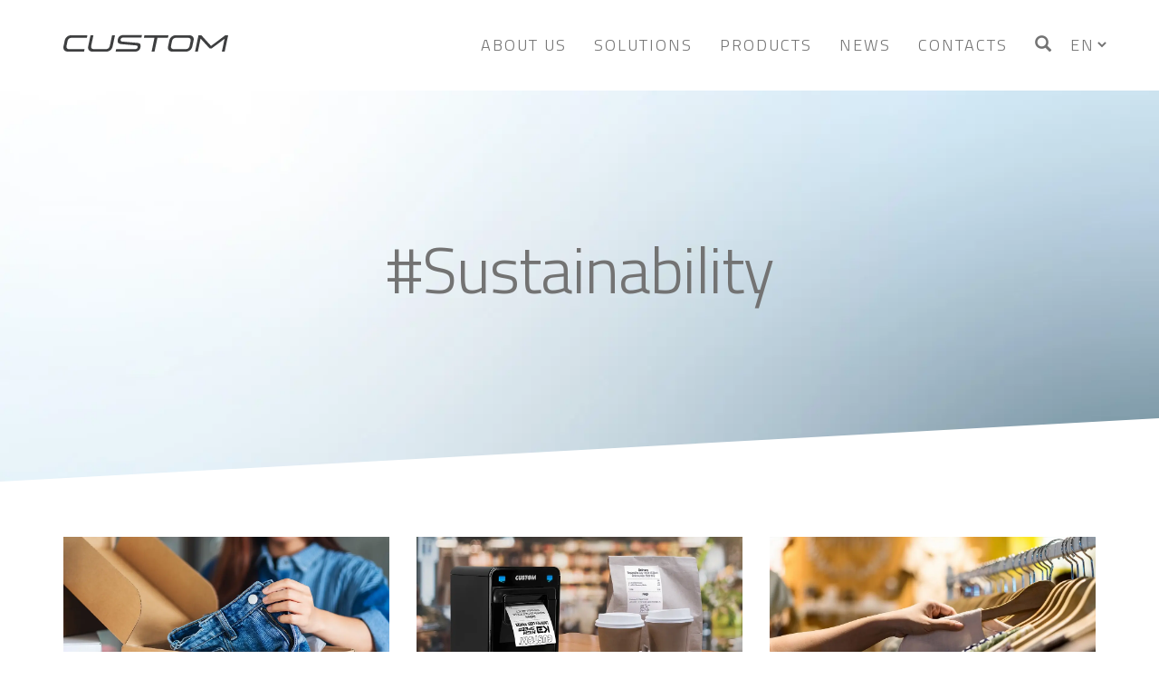

--- FILE ---
content_type: text/html; charset=UTF-8
request_url: https://www.custom.biz/en_US/blog/tag/sustainability
body_size: 7537
content:
            

            
        
    
<!DOCTYPE html>
<html lang="en">
    <head>

                    <script>
                window.dataLayer = window.dataLayer || [];
                dataLayer.push({
                    countryCodeUserOrigin: "US"
                });
            </script>
        
                    <!-- Google Tag Manager -->
<script>(function(w,d,s,l,i){w[l]=w[l]||[];w[l].push({'gtm.start':
new Date().getTime(),event:'gtm.js'});var f=d.getElementsByTagName(s)[0],
j=d.createElement(s),dl=l!='dataLayer'?'&l='+l:'';j.async=true;j.src=
'https://www.googletagmanager.com/gtm.js?id='+i+dl;f.parentNode.insertBefore(j,f);
})(window,document,'script','dataLayer','GTM-PHJVMKP');</script>
<!-- End Google Tag Manager -->
<!-- Facebook domain verification -->
<meta name="facebook-domain-verification" content="t1xvdhbhevy1x1m5mu07raps1me7xm" />
<!-- End Facebook domain verification -->
        

        <meta http-equiv="X-UA-Compatible" content="IE=edge,chrome=1" />
        <meta charset="UTF-8" />
        <meta name="viewport" content="width=device-width, initial-scale=1.0, maximum-scale=5.0" />

                <link rel="preconnect" href="https://ajax.googleapis.com">
        <link rel="preconnect" href="https://www.googletagmanager.com">
                        
                <link rel="dns-prefetch" href="//ajax.googleapis.com">
        <link rel="dns-prefetch" href="//www.googletagmanager.com">
                        
                            <link rel="preload" href="https://www.custom.biz/bundles/applicationnetrisingwebsite/fonts/bootstrap/glyphicons-halflings-regular.ttf" as="font" type="font/ttf" crossorigin="anonymous">
        <link rel="preload" href="https://www.custom.biz/bundles/applicationnetrisingwebsite/fonts/bootstrap/glyphicons-halflings-regular.woff2" as="font" type="font/woff2" crossorigin="anonymous">
        <link rel="preload" href="https://www.custom.biz/bundles/applicationnetrisingwebsite/fonts/bootstrap/glyphicons-halflings-regular.svg" as="font" crossorigin="anonymous">
        
                        <link rel="alternate" hreflang="en-US" href="https://www.custom.biz/en_US/blog/tag/sustainability"/>
            <link rel="alternate" hreflang="x-default" href="https://www.custom.biz/en_US/blog/tag/sustainability"/>
        <link rel="alternate" hreflang="es-ES" href="https://www.custom.biz/es_ES/blog/etiqueta/sustainability"/>
        <link rel="alternate" hreflang="fr-FR" href="https://www.custom.biz/fr_FR/blog/tag/sustainability"/>
        <link rel="alternate" hreflang="pt-PT" href="https://www.custom.biz/pt_PT/blog/tag/sustainability"/>
    
                <meta property="og:url"                content="https://www.custom.biz/en_US/blog/tag/sustainability" />
        <meta property="og:type"               content="website" />
        <meta property="og:title"              content="#Sustainability" />
        <meta property="og:description"        content="#Sustainability" />
        <meta property="og:image"              content="https://www.custom.biz/uploads/media/default/0001/07/custom-background-03.webp" />
        <meta property="og:locale"             content="en_US" />            <title>    Sustainability - 1
 | Custom S.p.A.
</title>
        
                    <meta name="description" content="     - 1
">
            <meta name="keywords" content="    
">
        
        
                <link rel="shortcut icon" sizes="16x16 24x24 32x32 48x48 64x64" href="https://www.custom.biz/favicon.png?v=1636739586" />

        
                        <link href="/css/genericwebsite-main.css" rel="stylesheet" media="screen" />
            

        
                
                <link rel="preconnect" href="https://fonts.googleapis.com">
        <link rel="preconnect" href="https://fonts.gstatic.com" crossorigin>
        <link href="https://fonts.googleapis.com/css2?family=Titillium+Web:ital,wght@0,300;0,600;1,300;1,600&display=swap" rel="stylesheet">
        <script type="text/javascript">
            var currentLocale = "en_US";
            var currentCountry = "US";
            console.log("CurrentLocale: " + currentLocale + " CurrentCountry: " + currentCountry);
            //
            var app = {
                environment: 'prod'
            };
            var header = {
                height: 100
            };
            // device detection
            var isMobile =  false ;
            console.log("isMobile: " + isMobile);
        </script>



        <!-- for IE8 support of  media queries -->
        <!--[if lt IE 9]>
        <script async src="bundles/applicationnetrisingwebsite/js/html5.js"></script>
        <script async src="bundles/applicationnetrisingwebsite/js/respond.min.js"></script>
        <![endif]-->

                                            </head>

    <body class="page     menu-blog
" id="">
                
                    <!-- Google Tag Manager (noscript) -->
<noscript><iframe src="https://www.googletagmanager.com/ns.html?id=GTM-PHJVMKP"
height="0" width="0" style="display:none;visibility:hidden"></iframe></noscript>
<!-- End Google Tag Manager (noscript) -->
        
        <a id="top" class="mobile-nav"></a>
                        
                    <header id="header" class="site-header">
                <nav id="header-nav" class="site-header-nav" role="navigation">
    <div class="container">
        <div class="navbar-header">
            <button type="button" class="navbar-toggle collapsed" data-toggle="collapse" data-target="#header-nav-menu"
                    aria-expanded="false">
                <span class="sr-only">Toggle navigation</span>
                <span class="icon-bar"></span>
                <span class="icon-bar"></span>
                <span class="icon-bar"></span>
            </button>
            <h1 class="site-brand">
                <a class="site-brand__link" href="/en_US/">
                                <img width="185px" height="135px" src="/uploads/media/default/0001/08/custom-blu01.svg" alt="Custom S.p.A." />
                    </a>
            </h1>
        </div>
        <div class="collapse navbar-collapse " id="header-nav-menu">
            <ul>
                                <li>
                    <a href="/en_US/group"
                       data-popupid="popupmenu-group"
                       data-desktop-menu-url="/en_US/menu-gruppo/render-popup-menu?isDesktopStyle=1&amp;menuId=popupmenu-group"
                       class="menu-link menu-group">
                        About us
                        <span class="caret-cnt collapsed " data-toggle="collapse"
                              href="#mobile-popupmenu-group-root"
                              aria-expanded="false"
                              data-mobile-menu-url="/en_US/menu-gruppo/render-popup-menu?isDesktopStyle=0&amp;menuId=popupmenu-group"
                              aria-controls="mobile-popupmenu-group-root">
                            <span class="caret"></span>
                        </span>
                    </a>
                                            


        <!-- Level-0 -->


            <div class="popupmenu-mobile singletreepage-headmenu collapse collapsed"
             id="mobile-popupmenu-group-root">
                                    <!-- Level-1 -->


            <ul class=" popupmenu-mobile__element level-1">
            <li>
                                                                <a  href="/en_US/group/custom-today" title="Custom today">
                    Custom today
                                    </a>
                            </li>
        </ul>
    
                                    <!-- Level-1 -->


            <ul class=" popupmenu-mobile__element level-1">
            <li>
                                                                <a  href="/en_US/group/governance-sustainability" title="Governance and Sustainability">
                    Governance and Sustainability
                                    </a>
                            </li>
        </ul>
    
                                    <!-- Level-1 -->


            <ul class=" popupmenu-mobile__element level-1">
            <li>
                                                                <a  href="/en_US/group/management" title="Management">
                    Management
                                    </a>
                            </li>
        </ul>
    
                                    <!-- Level-1 -->


            <ul class=" popupmenu-mobile__element level-1">
            <li>
                                                                <a  href="/en_US/group/businesses-and-brands" title="Businesses and Brands">
                    Businesses and Brands
                                    </a>
                            </li>
        </ul>
    
                                    <!-- Level-1 -->


            <ul class=" popupmenu-mobile__element level-1">
            <li>
                                                                <a  href="/en_US/group/partners" title="CUSTOM4PARTNER">
                    CUSTOM4PARTNER
                                    </a>
                            </li>
        </ul>
    
                                    <!-- Level-1 -->


            <ul class=" popupmenu-mobile__element level-1">
            <li>
                                                                <a  href="/en_US/group/story" title="Story">
                    Story
                                    </a>
                            </li>
        </ul>
    
                                    <!-- Level-1 -->


            <ul class=" popupmenu-mobile__element level-1">
            <li>
                                                                <a  href="/en_US/group/awards-recognitions" title="Awards and Recognitions">
                    Awards and Recognitions
                                    </a>
                            </li>
        </ul>
    
                                    <!-- Level-1 -->


            <ul class=" popupmenu-mobile__element level-1">
            <li>
                                                                <a  href="/en_US/group/sponsorships" title="Sponsorships">
                    Sponsorships
                                    </a>
                            </li>
        </ul>
    
                    </div>
    

                </li>
                <li>
                    <a href="/en_US/solutions"
                       data-popupid="popupmenu-solutions"
                       data-desktop-menu-url="/en_US/menu-soluzioni/render-popup-menu?isDesktopStyle=1&amp;menuId=popupmenu-solutions"
                       class="menu-link menu-solutions">
                        Solutions
                        <span class="caret-cnt collapsed " data-toggle="collapse"
                              href="#mobile-popupmenu-solutions-root"
                              aria-expanded="false"
                              data-mobile-menu-url="/en_US/menu-soluzioni/render-popup-menu?isDesktopStyle=0&amp;menuId=popupmenu-solutions"
                              aria-controls="mobile-popupmenu-solutions-root">
                            <span class="caret"></span>
                        </span>
                    </a>
                        


        <!-- Level-0 -->


            <div class="popupmenu-mobile solution-headmenu collapse collapsed"
             id="mobile-popupmenu-solutions-root">
                                    <!-- Level-1 -->


            <ul class=" popupmenu-mobile__element level-1">
            <li>
                                                                <a  href="/en_US/solutions/retail" title="Retail &amp; Hospitality">
                    Retail &amp; Hospitality
                                    </a>
                            </li>
        </ul>
    
                                    <!-- Level-1 -->


            <ul class=" popupmenu-mobile__element level-1">
            <li>
                                                                <a  href="/en_US/solutions/self-payment---info-kiosk" title="Self-payment &amp; Kiosk">
                    Self-payment &amp; Kiosk
                                    </a>
                            </li>
        </ul>
    
                                    <!-- Level-1 -->


            <ul class=" popupmenu-mobile__element level-1">
            <li>
                                                                <a  href="/en_US/solutions/airports" title="Aviation &amp; Public Transport">
                    Aviation &amp; Public Transport
                                    </a>
                            </li>
        </ul>
    
                                    <!-- Level-1 -->


            <ul class=" popupmenu-mobile__element level-1">
            <li>
                                                                <a  href="/en_US/solutions/healthcare" title="Healthcare">
                    Healthcare
                                    </a>
                            </li>
        </ul>
    
                                    <!-- Level-1 -->


            <ul class=" popupmenu-mobile__element level-1">
            <li>
                                                                <a  href="/en_US/solutions/parking" title="Parking">
                    Parking
                                    </a>
                            </li>
        </ul>
    
                                    <!-- Level-1 -->


            <ul class=" popupmenu-mobile__element level-1">
            <li>
                                                                <a  href="/en_US/solutions/logistics" title="Warehouse, Logistics, &amp; Postal">
                    Warehouse, Logistics, &amp; Postal
                                    </a>
                            </li>
        </ul>
    
                                    <!-- Level-1 -->


            <ul class=" popupmenu-mobile__element level-1">
            <li>
                                                                <a  href="/en_US/solutions/ticketing" title="Entertainment">
                    Entertainment
                                    </a>
                            </li>
        </ul>
    
                                    <!-- Level-1 -->


            <ul class=" popupmenu-mobile__element level-1">
            <li>
                                                                <a  href="/en_US/solutions/lotteries-and-betting" title="Gaming, Lottery, and Betting">
                    Gaming, Lottery, and Betting
                                    </a>
                            </li>
        </ul>
    
                                    <!-- Level-1 -->


            <ul class=" popupmenu-mobile__element level-1">
            <li>
                                                                <a  href="/en_US/solutions/manufacturing" title="Manufacturing">
                    Manufacturing
                                    </a>
                            </li>
        </ul>
    
                                    <!-- Level-1 -->


            <ul class=" popupmenu-mobile__element level-1">
            <li>
                                                                <a  href="/en_US/solutions/banking-finance" title="Banking &amp; Finance">
                    Banking &amp; Finance
                                    </a>
                            </li>
        </ul>
    
                    </div>
    

                </li>
                <li>
                                        <a href="/en_US/catalog"
                       data-popupid="popupmenu-catalog"
                       data-desktop-menu-url="/en_US/menu-catalog/render-popup-menu?isDesktopStyle=1&amp;menuId=popupmenu-catalog"
                       class="menu-link menu-catalog">
                        Products
                        <span class="caret-cnt collapsed" data-toggle="collapse"
                              href="#mobile-popupmenu-catalog-root"
                              aria-expanded="false"
                              data-mobile-menu-url="/en_US/menu-catalog/render-popup-menu?isDesktopStyle=0&amp;menuId=popupmenu-catalog"
                              aria-controls="mobile-popupmenu-catalog-root">
                            <span class="caret"></span>
                        </span>
                    </a>
                        


        <!-- Level-0 -->


            <div class="popupmenu-mobile catalog-headmenu collapse collapsed"
             id="mobile-popupmenu-catalog-root">
                                    <!-- Level-1 -->


            <ul class=" popupmenu-mobile__element level-1">
            <li>
                                                                <a  href="/en_US/catalog/hardware" title="Hardware">
                    Hardware
                                            <span class="caret-cnt collapsed" data-toggle="collapse"
                              href="#mobile-popupmenu-catalog-3"
                              aria-expanded="false"
                              aria-controls="mobile-popupmenu-catalog-3">
                                <span class="caret"></span>
                            </span>
                                    </a>
                                    <div class="popupmenu-mobile collapse collapsed"
                         id="mobile-popupmenu-catalog-3">
                                                            <!-- Level-2 -->


            <ul class=" popupmenu-mobile__element level-2">
            <li>
                                                                <a  href="/en_US/catalog/professional-printing-solutions" title="Professional Printing">
                    Professional Printing
                                            <span class="caret-cnt collapsed" data-toggle="collapse"
                              href="#mobile-popupmenu-catalog-49"
                              aria-expanded="false"
                              aria-controls="mobile-popupmenu-catalog-49">
                                <span class="caret"></span>
                            </span>
                                    </a>
                                    <div class="popupmenu-mobile collapse collapsed"
                         id="mobile-popupmenu-catalog-49">
                                                            <!-- Level-3 -->


            <ul class=" popupmenu-mobile__element level-3">
            <li>
                                                                <a  href="/en_US/catalog/pos-printers" title="POS Printers">
                    POS Printers
                                    </a>
                            </li>
        </ul>
    
                                                            <!-- Level-3 -->


            <ul class=" popupmenu-mobile__element level-3">
            <li>
                                                                <a  href="/en_US/catalog/fiscal-printers" title="Fiscal Printers">
                    Fiscal Printers
                                    </a>
                            </li>
        </ul>
    
                                                            <!-- Level-3 -->


            <ul class=" popupmenu-mobile__element level-3">
            <li>
                                                                <a  href="/en_US/catalog/mobile-printers" title="Mobile Printers">
                    Mobile Printers
                                    </a>
                            </li>
        </ul>
    
                                                            <!-- Level-3 -->


            <ul class=" popupmenu-mobile__element level-3">
            <li>
                                                                <a  href="/en_US/catalog/lottery-printer" title="Lottery Printers">
                    Lottery Printers
                                    </a>
                            </li>
        </ul>
    
                                                            <!-- Level-3 -->


            <ul class=" popupmenu-mobile__element level-3">
            <li>
                                                                <a  href="/en_US/catalog/panel-printers" title="Panel Printers">
                    Panel Printers
                                    </a>
                            </li>
        </ul>
    
                                                            <!-- Level-3 -->


            <ul class=" popupmenu-mobile__element level-3">
            <li>
                                                                <a  href="/en_US/catalog/ticket-printers" title="Ticketing Printers">
                    Ticketing Printers
                                    </a>
                            </li>
        </ul>
    
                                                            <!-- Level-3 -->


            <ul class=" popupmenu-mobile__element level-3">
            <li>
                                                                <a  href="/en_US/catalog/kiosk-receipt-printers" title="Kiosk Receipt Printers">
                    Kiosk Receipt Printers
                                    </a>
                            </li>
        </ul>
    
                                                            <!-- Level-3 -->


            <ul class=" popupmenu-mobile__element level-3">
            <li>
                                                                <a  href="/en_US/catalog/self-check-in-printers" title="Self Check-In Printers">
                    Self Check-In Printers
                                    </a>
                            </li>
        </ul>
    
                                                            <!-- Level-3 -->


            <ul class=" popupmenu-mobile__element level-3">
            <li>
                                                                <a  href="/en_US/catalog/check-in-desk-printers" title="Check-in Desk Printers">
                    Check-in Desk Printers
                                    </a>
                            </li>
        </ul>
    
                                                            <!-- Level-3 -->


            <ul class=" popupmenu-mobile__element level-3">
            <li>
                                                                <a  href="/en_US/catalog/label-printers" title="Label Printers">
                    Label Printers
                                    </a>
                            </li>
        </ul>
    
                                            </div>
                            </li>
        </ul>
    
                                                            <!-- Level-2 -->


            <ul class=" popupmenu-mobile__element level-2">
            <li>
                                                                <a  href="/en_US/catalog/dc-pos-solutions" title="DC/POS">
                    DC/POS
                                            <span class="caret-cnt collapsed" data-toggle="collapse"
                              href="#mobile-popupmenu-catalog-50"
                              aria-expanded="false"
                              aria-controls="mobile-popupmenu-catalog-50">
                                <span class="caret"></span>
                            </span>
                                    </a>
                                    <div class="popupmenu-mobile collapse collapsed"
                         id="mobile-popupmenu-catalog-50">
                                                            <!-- Level-3 -->


            <ul class=" popupmenu-mobile__element level-3">
            <li>
                                                                <a  href="/en_US/catalog/pos-terminals" title="POS Terminals">
                    POS Terminals
                                    </a>
                            </li>
        </ul>
    
                                                            <!-- Level-3 -->


            <ul class=" popupmenu-mobile__element level-3">
            <li>
                                                                <a  href="/en_US/catalog/mobile-computer" title="Mobile Computers">
                    Mobile Computers
                                    </a>
                            </li>
        </ul>
    
                                                            <!-- Level-3 -->


            <ul class=" popupmenu-mobile__element level-3">
            <li>
                                                                <a  href="/en_US/catalog/tablets" title="Tablets">
                    Tablets
                                    </a>
                            </li>
        </ul>
    
                                                            <!-- Level-3 -->


            <ul class=" popupmenu-mobile__element level-3">
            <li>
                                                                <a  href="/en_US/catalog/barcode-scanner" title="Barcode Scanners">
                    Barcode Scanners
                                    </a>
                            </li>
        </ul>
    
                                                            <!-- Level-3 -->


            <ul class=" popupmenu-mobile__element level-3">
            <li>
                                                                <a  href="/en_US/catalog/accessories" title="POS Accessories">
                    POS Accessories
                                    </a>
                            </li>
        </ul>
    
                                                            <!-- Level-3 -->


            <ul class=" popupmenu-mobile__element level-3">
            <li>
                                                                <a  href="/en_US/catalog/cash-drawers" title="Cash Drawers">
                    Cash Drawers
                                    </a>
                            </li>
        </ul>
    
                                            </div>
                            </li>
        </ul>
    
                                                            <!-- Level-2 -->


            <ul class=" popupmenu-mobile__element level-2">
            <li>
                                                                <a  href="/en_US/catalog/scanning-solutions" title="Scanning">
                    Scanning
                                            <span class="caret-cnt collapsed" data-toggle="collapse"
                              href="#mobile-popupmenu-catalog-51"
                              aria-expanded="false"
                              aria-controls="mobile-popupmenu-catalog-51">
                                <span class="caret"></span>
                            </span>
                                    </a>
                                    <div class="popupmenu-mobile collapse collapsed"
                         id="mobile-popupmenu-catalog-51">
                                                            <!-- Level-3 -->


            <ul class=" popupmenu-mobile__element level-3">
            <li>
                                                                <a  href="/en_US/catalog/document-scanner" title="Document Scanner">
                    Document Scanner
                                    </a>
                            </li>
        </ul>
    
                                            </div>
                            </li>
        </ul>
    
                                                            <!-- Level-2 -->


            <ul class=" popupmenu-mobile__element level-2">
            <li>
                                                                <a  href="/en_US/catalog/self-service-solutions" title="Self-Service">
                    Self-Service
                                            <span class="caret-cnt collapsed" data-toggle="collapse"
                              href="#mobile-popupmenu-catalog-66"
                              aria-expanded="false"
                              aria-controls="mobile-popupmenu-catalog-66">
                                <span class="caret"></span>
                            </span>
                                    </a>
                                    <div class="popupmenu-mobile collapse collapsed"
                         id="mobile-popupmenu-catalog-66">
                                                            <!-- Level-3 -->


            <ul class=" popupmenu-mobile__element level-3">
            <li>
                                                                <a  href="/en_US/catalog/kiosk-stands" title="Kiosk Stands">
                    Kiosk Stands
                                    </a>
                            </li>
        </ul>
    
                                            </div>
                            </li>
        </ul>
    
                                            </div>
                            </li>
        </ul>
    
                                    <!-- Level-1 -->


            <ul class=" popupmenu-mobile__element level-1">
            <li>
                                                                <a  href="/en_US/catalog/software" title="Software">
                    Software
                                            <span class="caret-cnt collapsed" data-toggle="collapse"
                              href="#mobile-popupmenu-catalog-7"
                              aria-expanded="false"
                              aria-controls="mobile-popupmenu-catalog-7">
                                <span class="caret"></span>
                            </span>
                                    </a>
                                    <div class="popupmenu-mobile collapse collapsed"
                         id="mobile-popupmenu-catalog-7">
                                                            <!-- Level-3 -->


            <ul class=" popupmenu-mobile__element level-3">
            <li>
                                                                <a  href="/en_US/catalog/software" title="All solution for Software">
                    All solution for Software
                                    </a>
                            </li>
        </ul>
    
                                            </div>
                            </li>
        </ul>
    
                                    <!-- Level-1 -->


            <ul class=" popupmenu-mobile__element level-1">
            <li>
                                                                <a  href="/en_US/catalog/service" title="Service">
                    Service
                                            <span class="caret-cnt collapsed" data-toggle="collapse"
                              href="#mobile-popupmenu-catalog-8"
                              aria-expanded="false"
                              aria-controls="mobile-popupmenu-catalog-8">
                                <span class="caret"></span>
                            </span>
                                    </a>
                                    <div class="popupmenu-mobile collapse collapsed"
                         id="mobile-popupmenu-catalog-8">
                                                            <!-- Level-3 -->


            <ul class=" popupmenu-mobile__element level-3">
            <li>
                                                                <a  href="/en_US/catalog/service" title="All solution for Service">
                    All solution for Service
                                    </a>
                            </li>
        </ul>
    
                                            </div>
                            </li>
        </ul>
    
                    </div>
    

                </li>
                                <li>
                    <a href="/en_US/news"
                       data-popupid="popupmenu-press"
                       data-desktop-menu-url="/en_US/menu-news-category/render-popup-menu?isDesktopStyle=1&amp;menuId=popupmenu-press"
                       class="menu-link menu-press">
                        News
                        <span class="caret-cnt collapsed" data-toggle="collapse"
                              href="#mobile-popupmenu-press-root"
                              aria-expanded="false"
                              data-mobile-menu-url="/en_US/menu-news-category/render-popup-menu?isDesktopStyle=0&amp;menuId=popupmenu-press"
                              aria-controls="mobile-popupmenu-press-root">
                            <span class="caret"></span>
                        </span>
                    </a>
                        


        <!-- Level-0 -->


            <div class="popupmenu-mobile news-headmenu collapse collapsed"
             id="mobile-popupmenu-press-root">
                                    <!-- Level-1 -->


            <ul class=" popupmenu-mobile__element level-1">
            <li>
                                                                <a  href="/en_US/news/news" title="News">
                    News
                                    </a>
                            </li>
        </ul>
    
                                    <!-- Level-1 -->


            <ul class=" popupmenu-mobile__element level-1">
            <li>
                                                                <a  href="/en_US/news/products-news" title="Products news">
                    Products news
                                    </a>
                            </li>
        </ul>
    
                                    <!-- Level-1 -->


            <ul class=" popupmenu-mobile__element level-1">
            <li>
                                                                <a  href="/en_US/news/press-releases" title="Press releases">
                    Press releases
                                    </a>
                            </li>
        </ul>
    
                                    <!-- Level-1 -->


            <ul class=" popupmenu-mobile__element level-1">
            <li>
                                                                <a  href="/en_US/news/press-review" title="Press Review">
                    Press Review
                                    </a>
                            </li>
        </ul>
    
                                    <!-- Level-1 -->


            <ul class=" popupmenu-mobile__element level-1">
            <li>
                                                                <a  href="/en_US/news/case-history" title="Case History">
                    Case History
                                    </a>
                            </li>
        </ul>
    
                                    <!-- Level-1 -->


            <ul class=" popupmenu-mobile__element level-1">
            <li>
                                                                <a  href="/en_US/news/events" title="Events">
                    Events
                                    </a>
                            </li>
        </ul>
    
                    </div>
    

                </li>
                <li>
                    <a href="/en_US/contact"
                       data-popupid="popupmenu-contacts"
                       data-desktop-menu-url="/en_US/menu-contatti/render-popup-menu?isDesktopStyle=1&amp;menuId=popupmenu-contacts"
                       class="menu-link menu-contacts">
                        Contacts
                        <span class="caret-cnt collapsed" data-toggle="collapse"
                            href="#mobile-popupmenu-contacts-root"
                            aria-expanded="false"
                            data-mobile-menu-url="/en_US/menu-contatti/render-popup-menu?isDesktopStyle=0&amp;menuId=popupmenu-contacts"
                            aria-controls="mobile-popupmenu-contacts-root"
                        >
                            <span class="caret"></span>
                        </span>
                    </a>
                        


        <!-- Level-0 -->


            <div class="popupmenu-mobile contacts-headmenu collapse collapsed"
             id="mobile-popupmenu-contacts-root">
                                    <!-- Level-1 -->


            <ul class=" popupmenu-mobile__element level-1">
            <li>
                                                                <a  href="/en_US/contact/contactus" title="Contact us">
                    Contact us
                                    </a>
                            </li>
        </ul>
    
                                    <!-- Level-1 -->


            <ul class=" popupmenu-mobile__element level-1">
            <li>
                                                                <a  href="https://www.custom4u.it/" title="Service &amp; Support">
                    Service &amp; Support
                                    </a>
                            </li>
        </ul>
    
                                    <!-- Level-1 -->


            <ul class=" popupmenu-mobile__element level-1">
            <li>
                                                                <a  href="https://careers.custom.it" title="Careers">
                    Careers
                                    </a>
                            </li>
        </ul>
    
                    </div>
    

                </li>
                <li>
                    <a href="/en_US/search/products"
                       class="menu-search"
                    >
                        <i class="glyphicon glyphicon-search"></i>
                    </a>
                </li>
                <li>
                        <select name="country-lang" class="nr-multilanguagecountry__languages-header">
                    <option value="en_US"  selected >EN</option>
                            <option value="es_ES"  >ES</option>
                            <option value="fr_FR"  >FR</option>
                            <option value="pt_PT"  >PT</option>
                    </select>
                </li>
            </ul>
        </div>
    </div>
                <div class="popupmenu-desktop" id="popupmenu-group">
            <div class="container">
                <div class="row">
                    


        <!-- Level-0 -->
    <ul class="singletreepage-headmenu popupmenu-desktop__element level-0">
        <li class="">
                                                                    <!-- Level-1 -->
    <ul class="col-md-4 popupmenu-desktop__element level-1">
        <li class="">
                                                                            <a  href="/en_US/group/custom-today" title="Custom today">
                    Custom today
                </a>
                                                                </li>
    </ul>

                                            <!-- Level-1 -->
    <ul class="col-md-4 popupmenu-desktop__element level-1">
        <li class="">
                                                                            <a  href="/en_US/group/governance-sustainability" title="Governance and Sustainability">
                    Governance and Sustainability
                </a>
                                                                </li>
    </ul>

                                            <!-- Level-1 -->
    <ul class="col-md-4 popupmenu-desktop__element level-1">
        <li class="">
                                                                            <a  href="/en_US/group/management" title="Management">
                    Management
                </a>
                                                                </li>
    </ul>

                                            <!-- Level-1 -->
    <ul class="col-md-4 popupmenu-desktop__element level-1">
        <li class="">
                                                                            <a  href="/en_US/group/businesses-and-brands" title="Businesses and Brands">
                    Businesses and Brands
                </a>
                                                                </li>
    </ul>

                                            <!-- Level-1 -->
    <ul class="col-md-4 popupmenu-desktop__element level-1">
        <li class="">
                                                                            <a  href="/en_US/group/partners" title="CUSTOM4PARTNER">
                    CUSTOM4PARTNER
                </a>
                                                                </li>
    </ul>

                                            <!-- Level-1 -->
    <ul class="col-md-4 popupmenu-desktop__element level-1">
        <li class="">
                                                                            <a  href="/en_US/group/story" title="Story">
                    Story
                </a>
                                                                </li>
    </ul>

                                            <!-- Level-1 -->
    <ul class="col-md-4 popupmenu-desktop__element level-1">
        <li class="">
                                                                            <a  href="/en_US/group/awards-recognitions" title="Awards and Recognitions">
                    Awards and Recognitions
                </a>
                                                                </li>
    </ul>

                                            <!-- Level-1 -->
    <ul class="col-md-4 popupmenu-desktop__element level-1">
        <li class="">
                                                                            <a  href="/en_US/group/sponsorships" title="Sponsorships">
                    Sponsorships
                </a>
                                                                </li>
    </ul>

                                        </li>
    </ul>



                </div>
            </div>
        </div>
                <div class="popupmenu-desktop" id="popupmenu-solutions">
            <div class="container">
                <div class="row">
                    


        <!-- Level-0 -->
    <ul class="solution-headmenu popupmenu-desktop__element level-0">
        <li class="">
                                                                    <!-- Level-1 -->
    <ul class="col-md-4 popupmenu-desktop__element level-1">
        <li class="">
                                                                            <a  href="/en_US/solutions/retail" title="Retail &amp; Hospitality">
                    Retail &amp; Hospitality
                </a>
                                                                </li>
    </ul>

                                            <!-- Level-1 -->
    <ul class="col-md-4 popupmenu-desktop__element level-1">
        <li class="">
                                                                            <a  href="/en_US/solutions/self-payment---info-kiosk" title="Self-payment &amp; Kiosk">
                    Self-payment &amp; Kiosk
                </a>
                                                                </li>
    </ul>

                                            <!-- Level-1 -->
    <ul class="col-md-4 popupmenu-desktop__element level-1">
        <li class="">
                                                                            <a  href="/en_US/solutions/airports" title="Aviation &amp; Public Transport">
                    Aviation &amp; Public Transport
                </a>
                                                                </li>
    </ul>

                                            <!-- Level-1 -->
    <ul class="col-md-4 popupmenu-desktop__element level-1">
        <li class="">
                                                                            <a  href="/en_US/solutions/healthcare" title="Healthcare">
                    Healthcare
                </a>
                                                                </li>
    </ul>

                                            <!-- Level-1 -->
    <ul class="col-md-4 popupmenu-desktop__element level-1">
        <li class="">
                                                                            <a  href="/en_US/solutions/parking" title="Parking">
                    Parking
                </a>
                                                                </li>
    </ul>

                                            <!-- Level-1 -->
    <ul class="col-md-4 popupmenu-desktop__element level-1">
        <li class="">
                                                                            <a  href="/en_US/solutions/logistics" title="Warehouse, Logistics, &amp; Postal">
                    Warehouse, Logistics, &amp; Postal
                </a>
                                                                </li>
    </ul>

                                            <!-- Level-1 -->
    <ul class="col-md-4 popupmenu-desktop__element level-1">
        <li class="">
                                                                            <a  href="/en_US/solutions/ticketing" title="Entertainment">
                    Entertainment
                </a>
                                                                </li>
    </ul>

                                            <!-- Level-1 -->
    <ul class="col-md-4 popupmenu-desktop__element level-1">
        <li class="">
                                                                            <a  href="/en_US/solutions/lotteries-and-betting" title="Gaming, Lottery, and Betting">
                    Gaming, Lottery, and Betting
                </a>
                                                                </li>
    </ul>

                                            <!-- Level-1 -->
    <ul class="col-md-4 popupmenu-desktop__element level-1">
        <li class="">
                                                                            <a  href="/en_US/solutions/manufacturing" title="Manufacturing">
                    Manufacturing
                </a>
                                                                </li>
    </ul>

                                            <!-- Level-1 -->
    <ul class="col-md-4 popupmenu-desktop__element level-1">
        <li class="">
                                                                            <a  href="/en_US/solutions/banking-finance" title="Banking &amp; Finance">
                    Banking &amp; Finance
                </a>
                                                                </li>
    </ul>

                                        </li>
    </ul>



                </div>
            </div>
        </div>
                <div class="popupmenu-desktop" id="popupmenu-catalog">
            <div class="container">
                <div class="row">
                    


        <!-- Level-0 -->
    <ul class="catalog-headmenu popupmenu-desktop__element level-0">
        <li class="">
                                                                    <!-- Level-1 -->
    <ul class="col-xs-12 popupmenu-desktop__element level-1">
        <li class="">
                                                                            <a  href="/en_US/catalog/hardware" title="Hardware">
                    Hardware
                </a>
                                    <div class="row">

                                                            <!-- Level-2 -->
    <ul class="col-md-6 popupmenu-desktop__element level-2">
        <li class="">
                                                                            <a  href="/en_US/catalog/professional-printing-solutions" title="Professional Printing">
                    Professional Printing
                </a>
                                    <div class="row">

                                                            <!-- Level-3 -->
    <ul class="col-md-6 popupmenu-desktop__element level-3">
        <li class="">
                                                                            <a  href="/en_US/catalog/pos-printers" title="POS Printers">
                    POS Printers
                </a>
                                    <div class="row">

                                                            </div>
                    </li>
    </ul>

                                            <!-- Level-3 -->
    <ul class="col-md-6 popupmenu-desktop__element level-3">
        <li class="">
                                                                            <a  href="/en_US/catalog/fiscal-printers" title="Fiscal Printers">
                    Fiscal Printers
                </a>
                                    <div class="row">

                                                            </div>
                    </li>
    </ul>

                                            <!-- Level-3 -->
    <ul class="col-md-6 popupmenu-desktop__element level-3">
        <li class="">
                                                                            <a  href="/en_US/catalog/mobile-printers" title="Mobile Printers">
                    Mobile Printers
                </a>
                                    <div class="row">

                                                            </div>
                    </li>
    </ul>

                                            <!-- Level-3 -->
    <ul class="col-md-6 popupmenu-desktop__element level-3">
        <li class="">
                                                                            <a  href="/en_US/catalog/lottery-printer" title="Lottery Printers">
                    Lottery Printers
                </a>
                                    <div class="row">

                                                            </div>
                    </li>
    </ul>

                                            <!-- Level-3 -->
    <ul class="col-md-6 popupmenu-desktop__element level-3">
        <li class="">
                                                                            <a  href="/en_US/catalog/panel-printers" title="Panel Printers">
                    Panel Printers
                </a>
                                    <div class="row">

                                                            </div>
                    </li>
    </ul>

                                            <!-- Level-3 -->
    <ul class="col-md-6 popupmenu-desktop__element level-3">
        <li class="">
                                                                            <a  href="/en_US/catalog/ticket-printers" title="Ticketing Printers">
                    Ticketing Printers
                </a>
                                    <div class="row">

                                                            </div>
                    </li>
    </ul>

                                            <!-- Level-3 -->
    <ul class="col-md-6 popupmenu-desktop__element level-3">
        <li class="">
                                                                            <a  href="/en_US/catalog/kiosk-receipt-printers" title="Kiosk Receipt Printers">
                    Kiosk Receipt Printers
                </a>
                                    <div class="row">

                                                            </div>
                    </li>
    </ul>

                                            <!-- Level-3 -->
    <ul class="col-md-6 popupmenu-desktop__element level-3">
        <li class="">
                                                                            <a  href="/en_US/catalog/self-check-in-printers" title="Self Check-In Printers">
                    Self Check-In Printers
                </a>
                                    <div class="row">

                                                            </div>
                    </li>
    </ul>

                                            <!-- Level-3 -->
    <ul class="col-md-6 popupmenu-desktop__element level-3">
        <li class="">
                                                                            <a  href="/en_US/catalog/check-in-desk-printers" title="Check-in Desk Printers">
                    Check-in Desk Printers
                </a>
                                    <div class="row">

                                                            </div>
                    </li>
    </ul>

                                            <!-- Level-3 -->
    <ul class="col-md-6 popupmenu-desktop__element level-3">
        <li class="">
                                                                            <a  href="/en_US/catalog/label-printers" title="Label Printers">
                    Label Printers
                </a>
                                    <div class="row">

                                                            </div>
                    </li>
    </ul>

                                            </div>
                    </li>
    </ul>

                                            <!-- Level-2 -->
    <ul class="col-md-6 popupmenu-desktop__element level-2">
        <li class="">
                                                                            <a  href="/en_US/catalog/dc-pos-solutions" title="DC/POS">
                    DC/POS
                </a>
                                    <div class="row">

                                                            <!-- Level-3 -->
    <ul class="col-md-6 popupmenu-desktop__element level-3">
        <li class="">
                                                                            <a  href="/en_US/catalog/pos-terminals" title="POS Terminals">
                    POS Terminals
                </a>
                                    <div class="row">

                                                            </div>
                    </li>
    </ul>

                                            <!-- Level-3 -->
    <ul class="col-md-6 popupmenu-desktop__element level-3">
        <li class="">
                                                                            <a  href="/en_US/catalog/mobile-computer" title="Mobile Computers">
                    Mobile Computers
                </a>
                                    <div class="row">

                                                            </div>
                    </li>
    </ul>

                                            <!-- Level-3 -->
    <ul class="col-md-6 popupmenu-desktop__element level-3">
        <li class="">
                                                                            <a  href="/en_US/catalog/tablets" title="Tablets">
                    Tablets
                </a>
                                    <div class="row">

                                                            </div>
                    </li>
    </ul>

                                            <!-- Level-3 -->
    <ul class="col-md-6 popupmenu-desktop__element level-3">
        <li class="">
                                                                            <a  href="/en_US/catalog/barcode-scanner" title="Barcode Scanners">
                    Barcode Scanners
                </a>
                                    <div class="row">

                                                            </div>
                    </li>
    </ul>

                                            <!-- Level-3 -->
    <ul class="col-md-6 popupmenu-desktop__element level-3">
        <li class="">
                                                                            <a  href="/en_US/catalog/accessories" title="POS Accessories">
                    POS Accessories
                </a>
                                    <div class="row">

                                                            </div>
                    </li>
    </ul>

                                            <!-- Level-3 -->
    <ul class="col-md-6 popupmenu-desktop__element level-3">
        <li class="">
                                                                            <a  href="/en_US/catalog/cash-drawers" title="Cash Drawers">
                    Cash Drawers
                </a>
                                    <div class="row">

                                                            </div>
                    </li>
    </ul>

                                            </div>
                    </li>
    </ul>

                                            <!-- Level-2 -->
    <ul class="col-md-6 popupmenu-desktop__element level-2">
        <li class="">
                                                                            <a  href="/en_US/catalog/scanning-solutions" title="Scanning">
                    Scanning
                </a>
                                    <div class="row">

                                                            <!-- Level-3 -->
    <ul class="col-md-6 popupmenu-desktop__element level-3">
        <li class="">
                                                                            <a  href="/en_US/catalog/document-scanner" title="Document Scanner">
                    Document Scanner
                </a>
                                    <div class="row">

                                                            </div>
                    </li>
    </ul>

                                            </div>
                    </li>
    </ul>

                                            <!-- Level-2 -->
    <ul class="col-md-6 popupmenu-desktop__element level-2">
        <li class="">
                                                                            <a  href="/en_US/catalog/self-service-solutions" title="Self-Service">
                    Self-Service
                </a>
                                    <div class="row">

                                                            <!-- Level-3 -->
    <ul class="col-md-6 popupmenu-desktop__element level-3">
        <li class="">
                                                                            <a  href="/en_US/catalog/kiosk-stands" title="Kiosk Stands">
                    Kiosk Stands
                </a>
                                    <div class="row">

                                                            </div>
                    </li>
    </ul>

                                            </div>
                    </li>
    </ul>

                                            </div>
                    </li>
    </ul>

                                            <!-- Level-1 -->
    <ul class="col-md-6 popupmenu-desktop__element level-1">
        <li class="">
                                                                            <a  href="/en_US/catalog/software" title="Software">
                    Software
                </a>
                                    <div class="row">

                                                            <!-- Level-3 -->
    <ul class="col-xs-12 popupmenu-desktop__element level-3">
        <li class="">
                                                                            <a  href="/en_US/catalog/software" title="All solution for Software">
                    All solution for Software
                </a>
                                                                </li>
    </ul>

                                            </div>
                    </li>
    </ul>

                                            <!-- Level-1 -->
    <ul class="col-md-6 popupmenu-desktop__element level-1">
        <li class="">
                                                                            <a  href="/en_US/catalog/service" title="Service">
                    Service
                </a>
                                    <div class="row">

                                                            <!-- Level-3 -->
    <ul class="col-xs-12 popupmenu-desktop__element level-3">
        <li class="">
                                                                            <a  href="/en_US/catalog/service" title="All solution for Service">
                    All solution for Service
                </a>
                                                                </li>
    </ul>

                                            </div>
                    </li>
    </ul>

                                        </li>
    </ul>



                </div>
            </div>
        </div>
                <div class="popupmenu-desktop" id="popupmenu-press">
            <div class="container">
                <div class="row">
                    


        <!-- Level-0 -->
    <ul class="news-headmenu popupmenu-desktop__element level-0">
        <li class="">
                                                                    <!-- Level-1 -->
    <ul class="col-md-4 popupmenu-desktop__element level-1">
        <li class="">
                                                                            <a  href="/en_US/news/news" title="News">
                    News
                </a>
                                                                </li>
    </ul>

                                            <!-- Level-1 -->
    <ul class="col-md-4 popupmenu-desktop__element level-1">
        <li class="">
                                                                            <a  href="/en_US/news/products-news" title="Products news">
                    Products news
                </a>
                                                                </li>
    </ul>

                                            <!-- Level-1 -->
    <ul class="col-md-4 popupmenu-desktop__element level-1">
        <li class="">
                                                                            <a  href="/en_US/news/press-releases" title="Press releases">
                    Press releases
                </a>
                                                                </li>
    </ul>

                                            <!-- Level-1 -->
    <ul class="col-md-4 popupmenu-desktop__element level-1">
        <li class="">
                                                                            <a  href="/en_US/news/press-review" title="Press Review">
                    Press Review
                </a>
                                                                </li>
    </ul>

                                            <!-- Level-1 -->
    <ul class="col-md-4 popupmenu-desktop__element level-1">
        <li class="">
                                                                            <a  href="/en_US/news/case-history" title="Case History">
                    Case History
                </a>
                                                                </li>
    </ul>

                                            <!-- Level-1 -->
    <ul class="col-md-4 popupmenu-desktop__element level-1">
        <li class="">
                                                                            <a  href="/en_US/news/events" title="Events">
                    Events
                </a>
                                                                </li>
    </ul>

                                        </li>
    </ul>



                </div>
            </div>
        </div>
                <div class="popupmenu-desktop" id="popupmenu-contacts">
            <div class="container">
                <div class="row">
                    


        <!-- Level-0 -->
    <ul class="contacts-headmenu popupmenu-desktop__element level-0">
        <li class="">
                                                                    <!-- Level-1 -->
    <ul class="col-md-4 popupmenu-desktop__element level-1">
        <li class="">
                                                                            <a  href="/en_US/contact/contactus" title="Contact us">
                    Contact us
                </a>
                                                                </li>
    </ul>

                                            <!-- Level-1 -->
    <ul class="col-md-4 popupmenu-desktop__element level-1">
        <li class="">
                                                                            <a  href="https://www.custom4u.it/" title="Service &amp; Support">
                    Service &amp; Support
                </a>
                                                                </li>
    </ul>

                                            <!-- Level-1 -->
    <ul class="col-md-4 popupmenu-desktop__element level-1">
        <li class="">
                                                                            <a  href="https://careers.custom.it" title="Careers">
                    Careers
                </a>
                                                                </li>
    </ul>

                                        </li>
    </ul>



                </div>
            </div>
        </div>
</nav>

                                            </header>
        
        <div id="sticky-anchor"></div>

        
                
        
                            <div id="content__masthead" class="" style="                    background-image: url('            /uploads/media/default/0001/07/custom-background-03.webp        ');
        background-size: cover;
    " >
                    <div class="container">
                            <h1>#Sustainability</h1>
                    </div>
                </div>
            
                            <div class="user-html-text-content ">
                                                        </div>
            
                            <div class="container"> <!-- container -->
                    <div id="content__grid"><!-- row -->
                        <main id="content__detail"><!-- col-md-8 -->
                                                                                </main>
                        <aside id="content__aside" ><!-- col-md-4 -->
                                                                                </aside>
                                                    <div class="news-show-category__container">
                    <div class="news-show-category__container-articles">
                


    <!-- Article '' -->
    <article class="custom-page__teaser-news">
        <a href="/en_US/blog/detail/online-returns-change-course-retail" class="custom-page__teaser-news--link">
            <figure class="custom-page__teaser-news--cover">
                                                                    <img src="                        /uploads/media/default/0001/07/2403-preview-blog-25.webp                    " alt="thumb_" title=""/>
            </figure>
            <h2 class="custom-page__teaser-news--title">
                Online returns: the change of course in Retail
            </h2>
            <p clasS="custom-page__teaser-news--abstract">
                                Returns, particularly free returns, have been a problem to solve for Retail companies for some time. Let’s take a look at some of the solutions that have been adopted.
            </p>
        </a>
                    <a href="/en_US/blog/trends-and-markets" class="custom-page__teaser-news--category-link">
                Trends &amp; Markets
            </a>
                <p class="custom-page__teaser-news--date">
            <time datetime="2024-03-15">15 March 2024</time>
        </p>
    </article>
    <!-- Article '' -->
    <article class="custom-page__teaser-news">
        <a href="/en_US/blog/detail/linerless-and-linerfree-technologies" class="custom-page__teaser-news--link">
            <figure class="custom-page__teaser-news--cover">
                                                                    <img src="                        /uploads/media/default/0001/05/preview-blog-linerless-linerfree-retail.webp                    " alt="thumb_" title=""/>
            </figure>
            <h2 class="custom-page__teaser-news--title">
                Linerless and linerfree technologies
            </h2>
            <p clasS="custom-page__teaser-news--abstract">
                                Sustainability is now a growth factor and an essential value for companies: Custom solutions go precisely in this direction.
            </p>
        </a>
                    <a href="/en_US/blog/technological-innovations" class="custom-page__teaser-news--category-link">
                Technological Innovations
            </a>
                <p class="custom-page__teaser-news--date">
            <time datetime="2022-06-08">08 June 2022</time>
        </p>
    </article>
    <!-- Article '' -->
    <article class="custom-page__teaser-news">
        <a href="/en_US/blog/detail/clothing-rental-sustainable-fashion" class="custom-page__teaser-news--link">
            <figure class="custom-page__teaser-news--cover">
                                                                    <img src="                        /uploads/media/default/0001/07/noleggio-abiti-sostenibile-preview.webp                    " alt="thumb_" title=""/>
            </figure>
            <h2 class="custom-page__teaser-news--title">
                Clothing rental: sustainable or impactful for Fashion?
            </h2>
            <p clasS="custom-page__teaser-news--abstract">
                                Platforms for renting clothes are another phenomenon that is making its way, but not everyone agrees on how sustainable they actually are.
            </p>
        </a>
                    <a href="/en_US/blog/trends-and-markets" class="custom-page__teaser-news--category-link">
                Trends &amp; Markets
            </a>
                <p class="custom-page__teaser-news--date">
            <time datetime="2021-09-21">21 September 2021</time>
        </p>
    </article>
            </div>
                        </div>
                    </div><!-- END: row -->
                </div><!-- END: container -->
                    

                    <footer id="footer"> <!-- container -->
                <div class="row">
                    <div class="col-xs-12">
                        <hr />
                        <a href="#top" class="mobile-nav back-to-top" title='Back to top'>
                            <i class="fas fa-3x fa-chevron-circle-up"></i>
                        </a>
                    </div>
                    <div class="footer-nav-container-info">
        <nav class="footer-nav" id="footer-nav">
        <ul class="footer-nav__menu">
            <li>
                <a href="/en_US/" class="menu-home">
                    Home
                </a>
            </li>
            <li>
                <a href="/en_US/group" class="menu-group">
                    About us
                </a>
            </li>
            <li>
                <a href="/en_US/solutions" class="menu-solutions">
                    Solutions
                </a>
            </li>
            <li>
                                <a href="/en_US/catalog" class="menu-search">
                    Products
                </a>
            </li>
            <li>
                <a href="/en_US/news" class="menu-press">
                    News
                </a>
            </li>
            <li>
                <a href="/en_US/blog" class="menu-blog">
                    Blog
                </a>
            </li>
            <li>
                <a href="/en_US/contact" class="menu-contacts">
                    Contacts
                </a>
            </li>
            <li>
                <a rel="noreferrer" href="https://careers.custom.it" title="Careers" target="_blank">
                    Careers
                </a>
            </li>
            <li>
                <a href="/en_US/search/products" class="menu-search">
                    Search
                </a>
            </li>
        </ul>
    </nav>
        <p>
    Via Berettine, 2 - 43010 Fontevivo PR
    - VAT: IT02498250345
    - TEL: +39 0521 680111
    - FAX: +39 0521 610701
    - UNIQUE CODE: 8RQN7AZ
</p>

        <ul class="footer-nav__utility">
        <li>
            <a class="cookies-privacy-link" href="/cookies" title="Use of cookies" target="_blank">
                Use of cookies
            </a>
        </li>
        <li>
            <a class="privacy-link" href="/privacy" title="Privacy Regulations" target="_blank">
                Privacy Regulations
            </a>
        </li>
            <li>
                                    <a class="" href="/en_US/group/governance-sustainability/sale-terms-conditions">
                        Sale Terms Conditions
        </a>
    </li>
    <li>
                                    <a class="" href="/en_US/group/governance-sustainability/legal-notes">
                        Legal notes
        </a>
    </li>
    <li>
                                    <a class="" href="/en_US/group/governance-sustainability/compliance-and-whistleblowing">
                        Compliance and whistleblowing
        </a>
    </li>
        <li>
            <a href="/en_US/sitemap" title="Site map">
                Site map
            </a>
        </li>

    </ul>

    <!-- last updated at -->
    <div class="footer-nav__last-update">
        <p>The technical data on this website are not binding and may be changed without advanced notice.</p>
<p>Last update: 26 November 2025</p>    </div>
</div>
<!-- Social & Multilanguage -->
<div class="footer-nav-container-social">
    <!-- Social -->
        <span class="footer-nav-container-social__followus">Follow us</span>
    <ul class="footer-nav-container-social__list">
                    <!-- Social LinkedIn -->
            <li>
                <a href="https://it.linkedin.com/company/linkedincustomgroup" target="_blank" rel="noreferrer">
                                            <img width="20px" height="20px" src="/uploads/media/icon/0001/07/linkedin_1.svg" alt="LinkedIn"/>
                                    </a>
            </li>
                    <!-- Social WhatsApp -->
            <li>
                <a href="https://www.whatsapp.com/channel/0029VaWEzGsDOQIcFfalL30u" target="_blank" rel="noreferrer">
                                            <img width="20px" height="20px" src="/uploads/media/icon/0001/07/whatsapp_1.svg" alt="WhatsApp"/>
                                    </a>
            </li>
                    <!-- Social YouTube -->
            <li>
                <a href="https://www.youtube.com/@custom_group" target="_blank" rel="noreferrer">
                                            <img width="20px" height="20px" src="/uploads/media/icon/0001/07/youtube_1.svg" alt="YouTube"/>
                                    </a>
            </li>
                    <!-- Social Facebook -->
            <li>
                <a href="https://www.facebook.com/facebookcustomgroup/" target="_blank" rel="noreferrer">
                                            <img width="20px" height="20px" src="/uploads/media/icon/0001/07/facebook_1.svg" alt="Facebook"/>
                                    </a>
            </li>
                    <!-- Social Instagram -->
            <li>
                <a href="https://www.instagram.com/_customgroup/" target="_blank" rel="noreferrer">
                                            <img width="20px" height="20px" src="/uploads/media/icon/0001/07/instagram_1.svg" alt="Instagram"/>
                                    </a>
            </li>
            </ul>
    <!-- Certification -->
        <ul class="footer-nav-container-certification__list">
                    <!-- Certification Custom -->
            <li>
                                                            <img width="40px" height="40px" src="/uploads/media/icon/0001/07/custom-logo-pittogramma-customblack-rgb.webp" alt="Custom" />
                                                </li>
                    <!-- Certification SAP -->
            <li>
                                                            <img width="40px" height="40px" src="/uploads/media/icon/0001/02/sap-grigio.svg" alt="SAP" />
                                                </li>
                    <!-- Certification Durc -->
            <li>
                                    <a href="https://www.custom.biz/uploads/media/ckeditor/certificazioni/DURC_05_2025.pdf" target="_blank" rel="noreferrer">
                                                    <img width="40px" height="40px" src="/uploads/media/icon/0001/02/durc.svg" alt="Durc" />
                                            </a>
                            </li>
            </ul>
    <!-- Multilanguage change -->
    <div class="footer-nav-container-multilanguage">
                <div>
    <a href="/en_US/select-state" title="Americhe" class="nr-multilanguagecountry__area">
        United States
    </a>
</div>
<select class="nr-multilanguagecountry__languages  fe-basic-select" id="nr-multilanguagecountry-language-footer">
            <option value="en_US"  selected>American English</option>
            <option value="es_ES" >European Spanish</option>
            <option value="fr_FR" >French</option>
            <option value="pt_PT" >European Portuguese</option>
    </select>    </div>
</div>
<!-- Partner -->
<div class="footer-nav-container-partner">
    </div>

                </div>
            </footer>
        
        
                <script src="/bundles/applicationnetrisingwebsite/js/vendor/jquery-1.12.3.min.js" type="text/javascript" ></script>
                <script src="/bundles/applicationnetrisingwebsite/js/vendor/jquery-mobile/jquery.mobile.custom.min.js" type="text/javascript" ></script>
                <script src="/bundles/applicationnetrisingwebsite/js/vendor/jquery-mobile/jquery.touchSwipe.min.js" type="text/javascript" ></script>
                <script src="/bundles/applicationnetrisingwebsite/js/vendor/jquery.ddslick.min.js" type="text/javascript" ></script>
                <script src="/bundles/applicationnetrisingwebsite/js/vendor/jquery-validate/jquery.validate.min.js" type="text/javascript" ></script>



                            <script src="/js/website-main.js" type="text/javascript" ></script>
            
            <script src="/bundles/fosjsrouting/js/router.js"></script>
            <script src="/js/routing?callback=fos.Router.setData"></script>
            <script src="https://www.custom.biz/translations"></script>

        
                    </body>
</html>
<!-- what's american boys -->


--- FILE ---
content_type: text/css
request_url: https://www.custom.biz/css/genericwebsite-main.css
body_size: 79021
content:
/*!
 * Font Awesome Pro 5.12.1 by @fontawesome - https://fontawesome.com
 * License - https://fontawesome.com/license (Commercial License)
 */.fa,.fas,.far,.fal,.fad,.fab{-moz-osx-font-smoothing:grayscale;-webkit-font-smoothing:antialiased;display:inline-block;font-style:normal;font-variant:normal;text-rendering:auto;line-height:1}.fa-lg{font-size:1.33333em;line-height:.75em;vertical-align:-.0667em}.fa-xs{font-size:.75em}.fa-sm{font-size:.875em}.fa-1x{font-size:1em}.fa-2x{font-size:2em}.fa-3x{font-size:3em}.fa-4x{font-size:4em}.fa-5x{font-size:5em}.fa-6x{font-size:6em}.fa-7x{font-size:7em}.fa-8x{font-size:8em}.fa-9x{font-size:9em}.fa-10x{font-size:10em}.fa-fw{text-align:center;width:1.25em}.fa-ul{list-style-type:none;margin-left:2.5em;padding-left:0}.fa-ul>li{position:relative}.fa-li{left:-2em;position:absolute;text-align:center;width:2em;line-height:inherit}.fa-border{border:solid .08em #eee;border-radius:.1em;padding:.2em .25em .15em}.fa-pull-left{float:left}.fa-pull-right{float:right}.fa.fa-pull-left,.fas.fa-pull-left,.far.fa-pull-left,.fal.fa-pull-left,.fab.fa-pull-left{margin-right:.3em}.fa.fa-pull-right,.fas.fa-pull-right,.far.fa-pull-right,.fal.fa-pull-right,.fab.fa-pull-right{margin-left:.3em}.fa-spin{-webkit-animation:fa-spin 2s infinite linear;animation:fa-spin 2s infinite linear}.fa-pulse{-webkit-animation:fa-spin 1s infinite steps(8);animation:fa-spin 1s infinite steps(8)}@-webkit-keyframes fa-spin{0%{-webkit-transform:rotate(0deg);transform:rotate(0deg)}100%{-webkit-transform:rotate(360deg);transform:rotate(360deg)}}@keyframes fa-spin{0%{-webkit-transform:rotate(0deg);transform:rotate(0deg)}100%{-webkit-transform:rotate(360deg);transform:rotate(360deg)}}.fa-rotate-90{-ms-filter:"progid:DXImageTransform.Microsoft.BasicImage(rotation=1)";-webkit-transform:rotate(90deg);transform:rotate(90deg)}.fa-rotate-180{-ms-filter:"progid:DXImageTransform.Microsoft.BasicImage(rotation=2)";-webkit-transform:rotate(180deg);transform:rotate(180deg)}.fa-rotate-270{-ms-filter:"progid:DXImageTransform.Microsoft.BasicImage(rotation=3)";-webkit-transform:rotate(270deg);transform:rotate(270deg)}.fa-flip-horizontal{-ms-filter:"progid:DXImageTransform.Microsoft.BasicImage(rotation=0, mirror=1)";-webkit-transform:scale(-1,1);transform:scale(-1,1)}.fa-flip-vertical{-ms-filter:"progid:DXImageTransform.Microsoft.BasicImage(rotation=2, mirror=1)";-webkit-transform:scale(1,-1);transform:scale(1,-1)}.fa-flip-both,.fa-flip-horizontal.fa-flip-vertical{-ms-filter:"progid:DXImageTransform.Microsoft.BasicImage(rotation=2, mirror=1)";-webkit-transform:scale(-1,-1);transform:scale(-1,-1)}:root .fa-rotate-90,:root .fa-rotate-180,:root .fa-rotate-270,:root .fa-flip-horizontal,:root .fa-flip-vertical,:root .fa-flip-both{-webkit-filter:none;filter:none}.fa-stack{display:inline-block;height:2em;line-height:2em;position:relative;vertical-align:middle;width:2.5em}.fa-stack-1x,.fa-stack-2x{left:0;position:absolute;text-align:center;width:100%}.fa-stack-1x{line-height:inherit}.fa-stack-2x{font-size:2em}.fa-inverse{color:#fff}.fa-500px:before{content:"\f26e"}.fa-abacus:before{content:"\f640"}.fa-accessible-icon:before{content:"\f368"}.fa-accusoft:before{content:"\f369"}.fa-acorn:before{content:"\f6ae"}.fa-acquisitions-incorporated:before{content:"\f6af"}.fa-ad:before{content:"\f641"}.fa-address-book:before{content:"\f2b9"}.fa-address-card:before{content:"\f2bb"}.fa-adjust:before{content:"\f042"}.fa-adn:before{content:"\f170"}.fa-adobe:before{content:"\f778"}.fa-adversal:before{content:"\f36a"}.fa-affiliatetheme:before{content:"\f36b"}.fa-air-conditioner:before{content:"\f8f4"}.fa-air-freshener:before{content:"\f5d0"}.fa-airbnb:before{content:"\f834"}.fa-alarm-clock:before{content:"\f34e"}.fa-alarm-exclamation:before{content:"\f843"}.fa-alarm-plus:before{content:"\f844"}.fa-alarm-snooze:before{content:"\f845"}.fa-album:before{content:"\f89f"}.fa-album-collection:before{content:"\f8a0"}.fa-algolia:before{content:"\f36c"}.fa-alicorn:before{content:"\f6b0"}.fa-alien:before{content:"\f8f5"}.fa-alien-monster:before{content:"\f8f6"}.fa-align-center:before{content:"\f037"}.fa-align-justify:before{content:"\f039"}.fa-align-left:before{content:"\f036"}.fa-align-right:before{content:"\f038"}.fa-align-slash:before{content:"\f846"}.fa-alipay:before{content:"\f642"}.fa-allergies:before{content:"\f461"}.fa-amazon:before{content:"\f270"}.fa-amazon-pay:before{content:"\f42c"}.fa-ambulance:before{content:"\f0f9"}.fa-american-sign-language-interpreting:before{content:"\f2a3"}.fa-amilia:before{content:"\f36d"}.fa-amp-guitar:before{content:"\f8a1"}.fa-analytics:before{content:"\f643"}.fa-anchor:before{content:"\f13d"}.fa-android:before{content:"\f17b"}.fa-angel:before{content:"\f779"}.fa-angellist:before{content:"\f209"}.fa-angle-double-down:before{content:"\f103"}.fa-angle-double-left:before{content:"\f100"}.fa-angle-double-right:before{content:"\f101"}.fa-angle-double-up:before{content:"\f102"}.fa-angle-down:before{content:"\f107"}.fa-angle-left:before{content:"\f104"}.fa-angle-right:before{content:"\f105"}.fa-angle-up:before{content:"\f106"}.fa-angry:before{content:"\f556"}.fa-angrycreative:before{content:"\f36e"}.fa-angular:before{content:"\f420"}.fa-ankh:before{content:"\f644"}.fa-app-store:before{content:"\f36f"}.fa-app-store-ios:before{content:"\f370"}.fa-apper:before{content:"\f371"}.fa-apple:before{content:"\f179"}.fa-apple-alt:before{content:"\f5d1"}.fa-apple-crate:before{content:"\f6b1"}.fa-apple-pay:before{content:"\f415"}.fa-archive:before{content:"\f187"}.fa-archway:before{content:"\f557"}.fa-arrow-alt-circle-down:before{content:"\f358"}.fa-arrow-alt-circle-left:before{content:"\f359"}.fa-arrow-alt-circle-right:before{content:"\f35a"}.fa-arrow-alt-circle-up:before{content:"\f35b"}.fa-arrow-alt-down:before{content:"\f354"}.fa-arrow-alt-from-bottom:before{content:"\f346"}.fa-arrow-alt-from-left:before{content:"\f347"}.fa-arrow-alt-from-right:before{content:"\f348"}.fa-arrow-alt-from-top:before{content:"\f349"}.fa-arrow-alt-left:before{content:"\f355"}.fa-arrow-alt-right:before{content:"\f356"}.fa-arrow-alt-square-down:before{content:"\f350"}.fa-arrow-alt-square-left:before{content:"\f351"}.fa-arrow-alt-square-right:before{content:"\f352"}.fa-arrow-alt-square-up:before{content:"\f353"}.fa-arrow-alt-to-bottom:before{content:"\f34a"}.fa-arrow-alt-to-left:before{content:"\f34b"}.fa-arrow-alt-to-right:before{content:"\f34c"}.fa-arrow-alt-to-top:before{content:"\f34d"}.fa-arrow-alt-up:before{content:"\f357"}.fa-arrow-circle-down:before{content:"\f0ab"}.fa-arrow-circle-left:before{content:"\f0a8"}.fa-arrow-circle-right:before{content:"\f0a9"}.fa-arrow-circle-up:before{content:"\f0aa"}.fa-arrow-down:before{content:"\f063"}.fa-arrow-from-bottom:before{content:"\f342"}.fa-arrow-from-left:before{content:"\f343"}.fa-arrow-from-right:before{content:"\f344"}.fa-arrow-from-top:before{content:"\f345"}.fa-arrow-left:before{content:"\f060"}.fa-arrow-right:before{content:"\f061"}.fa-arrow-square-down:before{content:"\f339"}.fa-arrow-square-left:before{content:"\f33a"}.fa-arrow-square-right:before{content:"\f33b"}.fa-arrow-square-up:before{content:"\f33c"}.fa-arrow-to-bottom:before{content:"\f33d"}.fa-arrow-to-left:before{content:"\f33e"}.fa-arrow-to-right:before{content:"\f340"}.fa-arrow-to-top:before{content:"\f341"}.fa-arrow-up:before{content:"\f062"}.fa-arrows:before{content:"\f047"}.fa-arrows-alt:before{content:"\f0b2"}.fa-arrows-alt-h:before{content:"\f337"}.fa-arrows-alt-v:before{content:"\f338"}.fa-arrows-h:before{content:"\f07e"}.fa-arrows-v:before{content:"\f07d"}.fa-artstation:before{content:"\f77a"}.fa-assistive-listening-systems:before{content:"\f2a2"}.fa-asterisk:before{content:"\f069"}.fa-asymmetrik:before{content:"\f372"}.fa-at:before{content:"\f1fa"}.fa-atlas:before{content:"\f558"}.fa-atlassian:before{content:"\f77b"}.fa-atom:before{content:"\f5d2"}.fa-atom-alt:before{content:"\f5d3"}.fa-audible:before{content:"\f373"}.fa-audio-description:before{content:"\f29e"}.fa-autoprefixer:before{content:"\f41c"}.fa-avianex:before{content:"\f374"}.fa-aviato:before{content:"\f421"}.fa-award:before{content:"\f559"}.fa-aws:before{content:"\f375"}.fa-axe:before{content:"\f6b2"}.fa-axe-battle:before{content:"\f6b3"}.fa-baby:before{content:"\f77c"}.fa-baby-carriage:before{content:"\f77d"}.fa-backpack:before{content:"\f5d4"}.fa-backspace:before{content:"\f55a"}.fa-backward:before{content:"\f04a"}.fa-bacon:before{content:"\f7e5"}.fa-badge:before{content:"\f335"}.fa-badge-check:before{content:"\f336"}.fa-badge-dollar:before{content:"\f645"}.fa-badge-percent:before{content:"\f646"}.fa-badge-sheriff:before{content:"\f8a2"}.fa-badger-honey:before{content:"\f6b4"}.fa-bags-shopping:before{content:"\f847"}.fa-bahai:before{content:"\f666"}.fa-balance-scale:before{content:"\f24e"}.fa-balance-scale-left:before{content:"\f515"}.fa-balance-scale-right:before{content:"\f516"}.fa-ball-pile:before{content:"\f77e"}.fa-ballot:before{content:"\f732"}.fa-ballot-check:before{content:"\f733"}.fa-ban:before{content:"\f05e"}.fa-band-aid:before{content:"\f462"}.fa-bandcamp:before{content:"\f2d5"}.fa-banjo:before{content:"\f8a3"}.fa-barcode:before{content:"\f02a"}.fa-barcode-alt:before{content:"\f463"}.fa-barcode-read:before{content:"\f464"}.fa-barcode-scan:before{content:"\f465"}.fa-bars:before{content:"\f0c9"}.fa-baseball:before{content:"\f432"}.fa-baseball-ball:before{content:"\f433"}.fa-basketball-ball:before{content:"\f434"}.fa-basketball-hoop:before{content:"\f435"}.fa-bat:before{content:"\f6b5"}.fa-bath:before{content:"\f2cd"}.fa-battery-bolt:before{content:"\f376"}.fa-battery-empty:before{content:"\f244"}.fa-battery-full:before{content:"\f240"}.fa-battery-half:before{content:"\f242"}.fa-battery-quarter:before{content:"\f243"}.fa-battery-slash:before{content:"\f377"}.fa-battery-three-quarters:before{content:"\f241"}.fa-battle-net:before{content:"\f835"}.fa-bed:before{content:"\f236"}.fa-bed-alt:before{content:"\f8f7"}.fa-bed-bunk:before{content:"\f8f8"}.fa-bed-empty:before{content:"\f8f9"}.fa-beer:before{content:"\f0fc"}.fa-behance:before{content:"\f1b4"}.fa-behance-square:before{content:"\f1b5"}.fa-bell:before{content:"\f0f3"}.fa-bell-exclamation:before{content:"\f848"}.fa-bell-on:before{content:"\f8fa"}.fa-bell-plus:before{content:"\f849"}.fa-bell-school:before{content:"\f5d5"}.fa-bell-school-slash:before{content:"\f5d6"}.fa-bell-slash:before{content:"\f1f6"}.fa-bells:before{content:"\f77f"}.fa-betamax:before{content:"\f8a4"}.fa-bezier-curve:before{content:"\f55b"}.fa-bible:before{content:"\f647"}.fa-bicycle:before{content:"\f206"}.fa-biking:before{content:"\f84a"}.fa-biking-mountain:before{content:"\f84b"}.fa-bimobject:before{content:"\f378"}.fa-binoculars:before{content:"\f1e5"}.fa-biohazard:before{content:"\f780"}.fa-birthday-cake:before{content:"\f1fd"}.fa-bitbucket:before{content:"\f171"}.fa-bitcoin:before{content:"\f379"}.fa-bity:before{content:"\f37a"}.fa-black-tie:before{content:"\f27e"}.fa-blackberry:before{content:"\f37b"}.fa-blanket:before{content:"\f498"}.fa-blender:before{content:"\f517"}.fa-blender-phone:before{content:"\f6b6"}.fa-blind:before{content:"\f29d"}.fa-blinds:before{content:"\f8fb"}.fa-blinds-open:before{content:"\f8fc"}.fa-blinds-raised:before{content:"\f8fd"}.fa-blog:before{content:"\f781"}.fa-blogger:before{content:"\f37c"}.fa-blogger-b:before{content:"\f37d"}.fa-bluetooth:before{content:"\f293"}.fa-bluetooth-b:before{content:"\f294"}.fa-bold:before{content:"\f032"}.fa-bolt:before{content:"\f0e7"}.fa-bomb:before{content:"\f1e2"}.fa-bone:before{content:"\f5d7"}.fa-bone-break:before{content:"\f5d8"}.fa-bong:before{content:"\f55c"}.fa-book:before{content:"\f02d"}.fa-book-alt:before{content:"\f5d9"}.fa-book-dead:before{content:"\f6b7"}.fa-book-heart:before{content:"\f499"}.fa-book-medical:before{content:"\f7e6"}.fa-book-open:before{content:"\f518"}.fa-book-reader:before{content:"\f5da"}.fa-book-spells:before{content:"\f6b8"}.fa-book-user:before{content:"\f7e7"}.fa-bookmark:before{content:"\f02e"}.fa-books:before{content:"\f5db"}.fa-books-medical:before{content:"\f7e8"}.fa-boombox:before{content:"\f8a5"}.fa-boot:before{content:"\f782"}.fa-booth-curtain:before{content:"\f734"}.fa-bootstrap:before{content:"\f836"}.fa-border-all:before{content:"\f84c"}.fa-border-bottom:before{content:"\f84d"}.fa-border-center-h:before{content:"\f89c"}.fa-border-center-v:before{content:"\f89d"}.fa-border-inner:before{content:"\f84e"}.fa-border-left:before{content:"\f84f"}.fa-border-none:before{content:"\f850"}.fa-border-outer:before{content:"\f851"}.fa-border-right:before{content:"\f852"}.fa-border-style:before{content:"\f853"}.fa-border-style-alt:before{content:"\f854"}.fa-border-top:before{content:"\f855"}.fa-bow-arrow:before{content:"\f6b9"}.fa-bowling-ball:before{content:"\f436"}.fa-bowling-pins:before{content:"\f437"}.fa-box:before{content:"\f466"}.fa-box-alt:before{content:"\f49a"}.fa-box-ballot:before{content:"\f735"}.fa-box-check:before{content:"\f467"}.fa-box-fragile:before{content:"\f49b"}.fa-box-full:before{content:"\f49c"}.fa-box-heart:before{content:"\f49d"}.fa-box-open:before{content:"\f49e"}.fa-box-up:before{content:"\f49f"}.fa-box-usd:before{content:"\f4a0"}.fa-boxes:before{content:"\f468"}.fa-boxes-alt:before{content:"\f4a1"}.fa-boxing-glove:before{content:"\f438"}.fa-brackets:before{content:"\f7e9"}.fa-brackets-curly:before{content:"\f7ea"}.fa-braille:before{content:"\f2a1"}.fa-brain:before{content:"\f5dc"}.fa-bread-loaf:before{content:"\f7eb"}.fa-bread-slice:before{content:"\f7ec"}.fa-briefcase:before{content:"\f0b1"}.fa-briefcase-medical:before{content:"\f469"}.fa-bring-forward:before{content:"\f856"}.fa-bring-front:before{content:"\f857"}.fa-broadcast-tower:before{content:"\f519"}.fa-broom:before{content:"\f51a"}.fa-browser:before{content:"\f37e"}.fa-brush:before{content:"\f55d"}.fa-btc:before{content:"\f15a"}.fa-buffer:before{content:"\f837"}.fa-bug:before{content:"\f188"}.fa-building:before{content:"\f1ad"}.fa-bullhorn:before{content:"\f0a1"}.fa-bullseye:before{content:"\f140"}.fa-bullseye-arrow:before{content:"\f648"}.fa-bullseye-pointer:before{content:"\f649"}.fa-burger-soda:before{content:"\f858"}.fa-burn:before{content:"\f46a"}.fa-buromobelexperte:before{content:"\f37f"}.fa-burrito:before{content:"\f7ed"}.fa-bus:before{content:"\f207"}.fa-bus-alt:before{content:"\f55e"}.fa-bus-school:before{content:"\f5dd"}.fa-business-time:before{content:"\f64a"}.fa-buy-n-large:before{content:"\f8a6"}.fa-buysellads:before{content:"\f20d"}.fa-cabinet-filing:before{content:"\f64b"}.fa-cactus:before{content:"\f8a7"}.fa-calculator:before{content:"\f1ec"}.fa-calculator-alt:before{content:"\f64c"}.fa-calendar:before{content:"\f133"}.fa-calendar-alt:before{content:"\f073"}.fa-calendar-check:before{content:"\f274"}.fa-calendar-day:before{content:"\f783"}.fa-calendar-edit:before{content:"\f333"}.fa-calendar-exclamation:before{content:"\f334"}.fa-calendar-minus:before{content:"\f272"}.fa-calendar-plus:before{content:"\f271"}.fa-calendar-star:before{content:"\f736"}.fa-calendar-times:before{content:"\f273"}.fa-calendar-week:before{content:"\f784"}.fa-camcorder:before{content:"\f8a8"}.fa-camera:before{content:"\f030"}.fa-camera-alt:before{content:"\f332"}.fa-camera-home:before{content:"\f8fe"}.fa-camera-movie:before{content:"\f8a9"}.fa-camera-polaroid:before{content:"\f8aa"}.fa-camera-retro:before{content:"\f083"}.fa-campfire:before{content:"\f6ba"}.fa-campground:before{content:"\f6bb"}.fa-canadian-maple-leaf:before{content:"\f785"}.fa-candle-holder:before{content:"\f6bc"}.fa-candy-cane:before{content:"\f786"}.fa-candy-corn:before{content:"\f6bd"}.fa-cannabis:before{content:"\f55f"}.fa-capsules:before{content:"\f46b"}.fa-car:before{content:"\f1b9"}.fa-car-alt:before{content:"\f5de"}.fa-car-battery:before{content:"\f5df"}.fa-car-building:before{content:"\f859"}.fa-car-bump:before{content:"\f5e0"}.fa-car-bus:before{content:"\f85a"}.fa-car-crash:before{content:"\f5e1"}.fa-car-garage:before{content:"\f5e2"}.fa-car-mechanic:before{content:"\f5e3"}.fa-car-side:before{content:"\f5e4"}.fa-car-tilt:before{content:"\f5e5"}.fa-car-wash:before{content:"\f5e6"}.fa-caravan:before{content:"\f8ff"}.fa-caravan-alt:before{content:"\f900"}.fa-caret-circle-down:before{content:"\f32d"}.fa-caret-circle-left:before{content:"\f32e"}.fa-caret-circle-right:before{content:"\f330"}.fa-caret-circle-up:before{content:"\f331"}.fa-caret-down:before{content:"\f0d7"}.fa-caret-left:before{content:"\f0d9"}.fa-caret-right:before{content:"\f0da"}.fa-caret-square-down:before{content:"\f150"}.fa-caret-square-left:before{content:"\f191"}.fa-caret-square-right:before{content:"\f152"}.fa-caret-square-up:before{content:"\f151"}.fa-caret-up:before{content:"\f0d8"}.fa-carrot:before{content:"\f787"}.fa-cars:before{content:"\f85b"}.fa-cart-arrow-down:before{content:"\f218"}.fa-cart-plus:before{content:"\f217"}.fa-cash-register:before{content:"\f788"}.fa-cassette-tape:before{content:"\f8ab"}.fa-cat:before{content:"\f6be"}.fa-cat-space:before{content:"\f901"}.fa-cauldron:before{content:"\f6bf"}.fa-cc-amazon-pay:before{content:"\f42d"}.fa-cc-amex:before{content:"\f1f3"}.fa-cc-apple-pay:before{content:"\f416"}.fa-cc-diners-club:before{content:"\f24c"}.fa-cc-discover:before{content:"\f1f2"}.fa-cc-jcb:before{content:"\f24b"}.fa-cc-mastercard:before{content:"\f1f1"}.fa-cc-paypal:before{content:"\f1f4"}.fa-cc-stripe:before{content:"\f1f5"}.fa-cc-visa:before{content:"\f1f0"}.fa-cctv:before{content:"\f8ac"}.fa-centercode:before{content:"\f380"}.fa-centos:before{content:"\f789"}.fa-certificate:before{content:"\f0a3"}.fa-chair:before{content:"\f6c0"}.fa-chair-office:before{content:"\f6c1"}.fa-chalkboard:before{content:"\f51b"}.fa-chalkboard-teacher:before{content:"\f51c"}.fa-charging-station:before{content:"\f5e7"}.fa-chart-area:before{content:"\f1fe"}.fa-chart-bar:before{content:"\f080"}.fa-chart-line:before{content:"\f201"}.fa-chart-line-down:before{content:"\f64d"}.fa-chart-network:before{content:"\f78a"}.fa-chart-pie:before{content:"\f200"}.fa-chart-pie-alt:before{content:"\f64e"}.fa-chart-scatter:before{content:"\f7ee"}.fa-check:before{content:"\f00c"}.fa-check-circle:before{content:"\f058"}.fa-check-double:before{content:"\f560"}.fa-check-square:before{content:"\f14a"}.fa-cheese:before{content:"\f7ef"}.fa-cheese-swiss:before{content:"\f7f0"}.fa-cheeseburger:before{content:"\f7f1"}.fa-chess:before{content:"\f439"}.fa-chess-bishop:before{content:"\f43a"}.fa-chess-bishop-alt:before{content:"\f43b"}.fa-chess-board:before{content:"\f43c"}.fa-chess-clock:before{content:"\f43d"}.fa-chess-clock-alt:before{content:"\f43e"}.fa-chess-king:before{content:"\f43f"}.fa-chess-king-alt:before{content:"\f440"}.fa-chess-knight:before{content:"\f441"}.fa-chess-knight-alt:before{content:"\f442"}.fa-chess-pawn:before{content:"\f443"}.fa-chess-pawn-alt:before{content:"\f444"}.fa-chess-queen:before{content:"\f445"}.fa-chess-queen-alt:before{content:"\f446"}.fa-chess-rook:before{content:"\f447"}.fa-chess-rook-alt:before{content:"\f448"}.fa-chevron-circle-down:before{content:"\f13a"}.fa-chevron-circle-left:before{content:"\f137"}.fa-chevron-circle-right:before{content:"\f138"}.fa-chevron-circle-up:before{content:"\f139"}.fa-chevron-double-down:before{content:"\f322"}.fa-chevron-double-left:before{content:"\f323"}.fa-chevron-double-right:before{content:"\f324"}.fa-chevron-double-up:before{content:"\f325"}.fa-chevron-down:before{content:"\f078"}.fa-chevron-left:before{content:"\f053"}.fa-chevron-right:before{content:"\f054"}.fa-chevron-square-down:before{content:"\f329"}.fa-chevron-square-left:before{content:"\f32a"}.fa-chevron-square-right:before{content:"\f32b"}.fa-chevron-square-up:before{content:"\f32c"}.fa-chevron-up:before{content:"\f077"}.fa-child:before{content:"\f1ae"}.fa-chimney:before{content:"\f78b"}.fa-chrome:before{content:"\f268"}.fa-chromecast:before{content:"\f838"}.fa-church:before{content:"\f51d"}.fa-circle:before{content:"\f111"}.fa-circle-notch:before{content:"\f1ce"}.fa-city:before{content:"\f64f"}.fa-clarinet:before{content:"\f8ad"}.fa-claw-marks:before{content:"\f6c2"}.fa-clinic-medical:before{content:"\f7f2"}.fa-clipboard:before{content:"\f328"}.fa-clipboard-check:before{content:"\f46c"}.fa-clipboard-list:before{content:"\f46d"}.fa-clipboard-list-check:before{content:"\f737"}.fa-clipboard-prescription:before{content:"\f5e8"}.fa-clipboard-user:before{content:"\f7f3"}.fa-clock:before{content:"\f017"}.fa-clone:before{content:"\f24d"}.fa-closed-captioning:before{content:"\f20a"}.fa-cloud:before{content:"\f0c2"}.fa-cloud-download:before{content:"\f0ed"}.fa-cloud-download-alt:before{content:"\f381"}.fa-cloud-drizzle:before{content:"\f738"}.fa-cloud-hail:before{content:"\f739"}.fa-cloud-hail-mixed:before{content:"\f73a"}.fa-cloud-meatball:before{content:"\f73b"}.fa-cloud-moon:before{content:"\f6c3"}.fa-cloud-moon-rain:before{content:"\f73c"}.fa-cloud-music:before{content:"\f8ae"}.fa-cloud-rain:before{content:"\f73d"}.fa-cloud-rainbow:before{content:"\f73e"}.fa-cloud-showers:before{content:"\f73f"}.fa-cloud-showers-heavy:before{content:"\f740"}.fa-cloud-sleet:before{content:"\f741"}.fa-cloud-snow:before{content:"\f742"}.fa-cloud-sun:before{content:"\f6c4"}.fa-cloud-sun-rain:before{content:"\f743"}.fa-cloud-upload:before{content:"\f0ee"}.fa-cloud-upload-alt:before{content:"\f382"}.fa-clouds:before{content:"\f744"}.fa-clouds-moon:before{content:"\f745"}.fa-clouds-sun:before{content:"\f746"}.fa-cloudscale:before{content:"\f383"}.fa-cloudsmith:before{content:"\f384"}.fa-cloudversify:before{content:"\f385"}.fa-club:before{content:"\f327"}.fa-cocktail:before{content:"\f561"}.fa-code:before{content:"\f121"}.fa-code-branch:before{content:"\f126"}.fa-code-commit:before{content:"\f386"}.fa-code-merge:before{content:"\f387"}.fa-codepen:before{content:"\f1cb"}.fa-codiepie:before{content:"\f284"}.fa-coffee:before{content:"\f0f4"}.fa-coffee-pot:before{content:"\f902"}.fa-coffee-togo:before{content:"\f6c5"}.fa-coffin:before{content:"\f6c6"}.fa-coffin-cross:before{content:"\f951"}.fa-cog:before{content:"\f013"}.fa-cogs:before{content:"\f085"}.fa-coin:before{content:"\f85c"}.fa-coins:before{content:"\f51e"}.fa-columns:before{content:"\f0db"}.fa-comet:before{content:"\f903"}.fa-comment:before{content:"\f075"}.fa-comment-alt:before{content:"\f27a"}.fa-comment-alt-check:before{content:"\f4a2"}.fa-comment-alt-dollar:before{content:"\f650"}.fa-comment-alt-dots:before{content:"\f4a3"}.fa-comment-alt-edit:before{content:"\f4a4"}.fa-comment-alt-exclamation:before{content:"\f4a5"}.fa-comment-alt-lines:before{content:"\f4a6"}.fa-comment-alt-medical:before{content:"\f7f4"}.fa-comment-alt-minus:before{content:"\f4a7"}.fa-comment-alt-music:before{content:"\f8af"}.fa-comment-alt-plus:before{content:"\f4a8"}.fa-comment-alt-slash:before{content:"\f4a9"}.fa-comment-alt-smile:before{content:"\f4aa"}.fa-comment-alt-times:before{content:"\f4ab"}.fa-comment-check:before{content:"\f4ac"}.fa-comment-dollar:before{content:"\f651"}.fa-comment-dots:before{content:"\f4ad"}.fa-comment-edit:before{content:"\f4ae"}.fa-comment-exclamation:before{content:"\f4af"}.fa-comment-lines:before{content:"\f4b0"}.fa-comment-medical:before{content:"\f7f5"}.fa-comment-minus:before{content:"\f4b1"}.fa-comment-music:before{content:"\f8b0"}.fa-comment-plus:before{content:"\f4b2"}.fa-comment-slash:before{content:"\f4b3"}.fa-comment-smile:before{content:"\f4b4"}.fa-comment-times:before{content:"\f4b5"}.fa-comments:before{content:"\f086"}.fa-comments-alt:before{content:"\f4b6"}.fa-comments-alt-dollar:before{content:"\f652"}.fa-comments-dollar:before{content:"\f653"}.fa-compact-disc:before{content:"\f51f"}.fa-compass:before{content:"\f14e"}.fa-compass-slash:before{content:"\f5e9"}.fa-compress:before{content:"\f066"}.fa-compress-alt:before{content:"\f422"}.fa-compress-arrows-alt:before{content:"\f78c"}.fa-compress-wide:before{content:"\f326"}.fa-computer-classic:before{content:"\f8b1"}.fa-computer-speaker:before{content:"\f8b2"}.fa-concierge-bell:before{content:"\f562"}.fa-confluence:before{content:"\f78d"}.fa-connectdevelop:before{content:"\f20e"}.fa-construction:before{content:"\f85d"}.fa-container-storage:before{content:"\f4b7"}.fa-contao:before{content:"\f26d"}.fa-conveyor-belt:before{content:"\f46e"}.fa-conveyor-belt-alt:before{content:"\f46f"}.fa-cookie:before{content:"\f563"}.fa-cookie-bite:before{content:"\f564"}.fa-copy:before{content:"\f0c5"}.fa-copyright:before{content:"\f1f9"}.fa-corn:before{content:"\f6c7"}.fa-cotton-bureau:before{content:"\f89e"}.fa-couch:before{content:"\f4b8"}.fa-cow:before{content:"\f6c8"}.fa-cowbell:before{content:"\f8b3"}.fa-cowbell-more:before{content:"\f8b4"}.fa-cpanel:before{content:"\f388"}.fa-creative-commons:before{content:"\f25e"}.fa-creative-commons-by:before{content:"\f4e7"}.fa-creative-commons-nc:before{content:"\f4e8"}.fa-creative-commons-nc-eu:before{content:"\f4e9"}.fa-creative-commons-nc-jp:before{content:"\f4ea"}.fa-creative-commons-nd:before{content:"\f4eb"}.fa-creative-commons-pd:before{content:"\f4ec"}.fa-creative-commons-pd-alt:before{content:"\f4ed"}.fa-creative-commons-remix:before{content:"\f4ee"}.fa-creative-commons-sa:before{content:"\f4ef"}.fa-creative-commons-sampling:before{content:"\f4f0"}.fa-creative-commons-sampling-plus:before{content:"\f4f1"}.fa-creative-commons-share:before{content:"\f4f2"}.fa-creative-commons-zero:before{content:"\f4f3"}.fa-credit-card:before{content:"\f09d"}.fa-credit-card-blank:before{content:"\f389"}.fa-credit-card-front:before{content:"\f38a"}.fa-cricket:before{content:"\f449"}.fa-critical-role:before{content:"\f6c9"}.fa-croissant:before{content:"\f7f6"}.fa-crop:before{content:"\f125"}.fa-crop-alt:before{content:"\f565"}.fa-cross:before{content:"\f654"}.fa-crosshairs:before{content:"\f05b"}.fa-crow:before{content:"\f520"}.fa-crown:before{content:"\f521"}.fa-crutch:before{content:"\f7f7"}.fa-crutches:before{content:"\f7f8"}.fa-css3:before{content:"\f13c"}.fa-css3-alt:before{content:"\f38b"}.fa-cube:before{content:"\f1b2"}.fa-cubes:before{content:"\f1b3"}.fa-curling:before{content:"\f44a"}.fa-cut:before{content:"\f0c4"}.fa-cuttlefish:before{content:"\f38c"}.fa-d-and-d:before{content:"\f38d"}.fa-d-and-d-beyond:before{content:"\f6ca"}.fa-dagger:before{content:"\f6cb"}.fa-dailymotion:before{content:"\f952"}.fa-dashcube:before{content:"\f210"}.fa-database:before{content:"\f1c0"}.fa-deaf:before{content:"\f2a4"}.fa-debug:before{content:"\f7f9"}.fa-deer:before{content:"\f78e"}.fa-deer-rudolph:before{content:"\f78f"}.fa-delicious:before{content:"\f1a5"}.fa-democrat:before{content:"\f747"}.fa-deploydog:before{content:"\f38e"}.fa-deskpro:before{content:"\f38f"}.fa-desktop:before{content:"\f108"}.fa-desktop-alt:before{content:"\f390"}.fa-dev:before{content:"\f6cc"}.fa-deviantart:before{content:"\f1bd"}.fa-dewpoint:before{content:"\f748"}.fa-dharmachakra:before{content:"\f655"}.fa-dhl:before{content:"\f790"}.fa-diagnoses:before{content:"\f470"}.fa-diamond:before{content:"\f219"}.fa-diaspora:before{content:"\f791"}.fa-dice:before{content:"\f522"}.fa-dice-d10:before{content:"\f6cd"}.fa-dice-d12:before{content:"\f6ce"}.fa-dice-d20:before{content:"\f6cf"}.fa-dice-d4:before{content:"\f6d0"}.fa-dice-d6:before{content:"\f6d1"}.fa-dice-d8:before{content:"\f6d2"}.fa-dice-five:before{content:"\f523"}.fa-dice-four:before{content:"\f524"}.fa-dice-one:before{content:"\f525"}.fa-dice-six:before{content:"\f526"}.fa-dice-three:before{content:"\f527"}.fa-dice-two:before{content:"\f528"}.fa-digg:before{content:"\f1a6"}.fa-digging:before{content:"\f85e"}.fa-digital-ocean:before{content:"\f391"}.fa-digital-tachograph:before{content:"\f566"}.fa-diploma:before{content:"\f5ea"}.fa-directions:before{content:"\f5eb"}.fa-disc-drive:before{content:"\f8b5"}.fa-discord:before{content:"\f392"}.fa-discourse:before{content:"\f393"}.fa-disease:before{content:"\f7fa"}.fa-divide:before{content:"\f529"}.fa-dizzy:before{content:"\f567"}.fa-dna:before{content:"\f471"}.fa-do-not-enter:before{content:"\f5ec"}.fa-dochub:before{content:"\f394"}.fa-docker:before{content:"\f395"}.fa-dog:before{content:"\f6d3"}.fa-dog-leashed:before{content:"\f6d4"}.fa-dollar-sign:before{content:"\f155"}.fa-dolly:before{content:"\f472"}.fa-dolly-empty:before{content:"\f473"}.fa-dolly-flatbed:before{content:"\f474"}.fa-dolly-flatbed-alt:before{content:"\f475"}.fa-dolly-flatbed-empty:before{content:"\f476"}.fa-donate:before{content:"\f4b9"}.fa-door-closed:before{content:"\f52a"}.fa-door-open:before{content:"\f52b"}.fa-dot-circle:before{content:"\f192"}.fa-dove:before{content:"\f4ba"}.fa-download:before{content:"\f019"}.fa-draft2digital:before{content:"\f396"}.fa-drafting-compass:before{content:"\f568"}.fa-dragon:before{content:"\f6d5"}.fa-draw-circle:before{content:"\f5ed"}.fa-draw-polygon:before{content:"\f5ee"}.fa-draw-square:before{content:"\f5ef"}.fa-dreidel:before{content:"\f792"}.fa-dribbble:before{content:"\f17d"}.fa-dribbble-square:before{content:"\f397"}.fa-drone:before{content:"\f85f"}.fa-drone-alt:before{content:"\f860"}.fa-dropbox:before{content:"\f16b"}.fa-drum:before{content:"\f569"}.fa-drum-steelpan:before{content:"\f56a"}.fa-drumstick:before{content:"\f6d6"}.fa-drumstick-bite:before{content:"\f6d7"}.fa-drupal:before{content:"\f1a9"}.fa-dryer:before{content:"\f861"}.fa-dryer-alt:before{content:"\f862"}.fa-duck:before{content:"\f6d8"}.fa-dumbbell:before{content:"\f44b"}.fa-dumpster:before{content:"\f793"}.fa-dumpster-fire:before{content:"\f794"}.fa-dungeon:before{content:"\f6d9"}.fa-dyalog:before{content:"\f399"}.fa-ear:before{content:"\f5f0"}.fa-ear-muffs:before{content:"\f795"}.fa-earlybirds:before{content:"\f39a"}.fa-ebay:before{content:"\f4f4"}.fa-eclipse:before{content:"\f749"}.fa-eclipse-alt:before{content:"\f74a"}.fa-edge:before{content:"\f282"}.fa-edit:before{content:"\f044"}.fa-egg:before{content:"\f7fb"}.fa-egg-fried:before{content:"\f7fc"}.fa-eject:before{content:"\f052"}.fa-elementor:before{content:"\f430"}.fa-elephant:before{content:"\f6da"}.fa-ellipsis-h:before{content:"\f141"}.fa-ellipsis-h-alt:before{content:"\f39b"}.fa-ellipsis-v:before{content:"\f142"}.fa-ellipsis-v-alt:before{content:"\f39c"}.fa-ello:before{content:"\f5f1"}.fa-ember:before{content:"\f423"}.fa-empire:before{content:"\f1d1"}.fa-empty-set:before{content:"\f656"}.fa-engine-warning:before{content:"\f5f2"}.fa-envelope:before{content:"\f0e0"}.fa-envelope-open:before{content:"\f2b6"}.fa-envelope-open-dollar:before{content:"\f657"}.fa-envelope-open-text:before{content:"\f658"}.fa-envelope-square:before{content:"\f199"}.fa-envira:before{content:"\f299"}.fa-equals:before{content:"\f52c"}.fa-eraser:before{content:"\f12d"}.fa-erlang:before{content:"\f39d"}.fa-ethereum:before{content:"\f42e"}.fa-ethernet:before{content:"\f796"}.fa-etsy:before{content:"\f2d7"}.fa-euro-sign:before{content:"\f153"}.fa-evernote:before{content:"\f839"}.fa-exchange:before{content:"\f0ec"}.fa-exchange-alt:before{content:"\f362"}.fa-exclamation:before{content:"\f12a"}.fa-exclamation-circle:before{content:"\f06a"}.fa-exclamation-square:before{content:"\f321"}.fa-exclamation-triangle:before{content:"\f071"}.fa-expand:before{content:"\f065"}.fa-expand-alt:before{content:"\f424"}.fa-expand-arrows:before{content:"\f31d"}.fa-expand-arrows-alt:before{content:"\f31e"}.fa-expand-wide:before{content:"\f320"}.fa-expeditedssl:before{content:"\f23e"}.fa-external-link:before{content:"\f08e"}.fa-external-link-alt:before{content:"\f35d"}.fa-external-link-square:before{content:"\f14c"}.fa-external-link-square-alt:before{content:"\f360"}.fa-eye:before{content:"\f06e"}.fa-eye-dropper:before{content:"\f1fb"}.fa-eye-evil:before{content:"\f6db"}.fa-eye-slash:before{content:"\f070"}.fa-facebook:before{content:"\f09a"}.fa-facebook-f:before{content:"\f39e"}.fa-facebook-messenger:before{content:"\f39f"}.fa-facebook-square:before{content:"\f082"}.fa-fan:before{content:"\f863"}.fa-fan-table:before{content:"\f904"}.fa-fantasy-flight-games:before{content:"\f6dc"}.fa-farm:before{content:"\f864"}.fa-fast-backward:before{content:"\f049"}.fa-fast-forward:before{content:"\f050"}.fa-faucet:before{content:"\f905"}.fa-faucet-drip:before{content:"\f906"}.fa-fax:before{content:"\f1ac"}.fa-feather:before{content:"\f52d"}.fa-feather-alt:before{content:"\f56b"}.fa-fedex:before{content:"\f797"}.fa-fedora:before{content:"\f798"}.fa-female:before{content:"\f182"}.fa-field-hockey:before{content:"\f44c"}.fa-fighter-jet:before{content:"\f0fb"}.fa-figma:before{content:"\f799"}.fa-file:before{content:"\f15b"}.fa-file-alt:before{content:"\f15c"}.fa-file-archive:before{content:"\f1c6"}.fa-file-audio:before{content:"\f1c7"}.fa-file-certificate:before{content:"\f5f3"}.fa-file-chart-line:before{content:"\f659"}.fa-file-chart-pie:before{content:"\f65a"}.fa-file-check:before{content:"\f316"}.fa-file-code:before{content:"\f1c9"}.fa-file-contract:before{content:"\f56c"}.fa-file-csv:before{content:"\f6dd"}.fa-file-download:before{content:"\f56d"}.fa-file-edit:before{content:"\f31c"}.fa-file-excel:before{content:"\f1c3"}.fa-file-exclamation:before{content:"\f31a"}.fa-file-export:before{content:"\f56e"}.fa-file-image:before{content:"\f1c5"}.fa-file-import:before{content:"\f56f"}.fa-file-invoice:before{content:"\f570"}.fa-file-invoice-dollar:before{content:"\f571"}.fa-file-medical:before{content:"\f477"}.fa-file-medical-alt:before{content:"\f478"}.fa-file-minus:before{content:"\f318"}.fa-file-music:before{content:"\f8b6"}.fa-file-pdf:before{content:"\f1c1"}.fa-file-plus:before{content:"\f319"}.fa-file-powerpoint:before{content:"\f1c4"}.fa-file-prescription:before{content:"\f572"}.fa-file-search:before{content:"\f865"}.fa-file-signature:before{content:"\f573"}.fa-file-spreadsheet:before{content:"\f65b"}.fa-file-times:before{content:"\f317"}.fa-file-upload:before{content:"\f574"}.fa-file-user:before{content:"\f65c"}.fa-file-video:before{content:"\f1c8"}.fa-file-word:before{content:"\f1c2"}.fa-files-medical:before{content:"\f7fd"}.fa-fill:before{content:"\f575"}.fa-fill-drip:before{content:"\f576"}.fa-film:before{content:"\f008"}.fa-film-alt:before{content:"\f3a0"}.fa-film-canister:before{content:"\f8b7"}.fa-filter:before{content:"\f0b0"}.fa-fingerprint:before{content:"\f577"}.fa-fire:before{content:"\f06d"}.fa-fire-alt:before{content:"\f7e4"}.fa-fire-extinguisher:before{content:"\f134"}.fa-fire-smoke:before{content:"\f74b"}.fa-firefox:before{content:"\f269"}.fa-firefox-browser:before{content:"\f907"}.fa-fireplace:before{content:"\f79a"}.fa-first-aid:before{content:"\f479"}.fa-first-order:before{content:"\f2b0"}.fa-first-order-alt:before{content:"\f50a"}.fa-firstdraft:before{content:"\f3a1"}.fa-fish:before{content:"\f578"}.fa-fish-cooked:before{content:"\f7fe"}.fa-fist-raised:before{content:"\f6de"}.fa-flag:before{content:"\f024"}.fa-flag-alt:before{content:"\f74c"}.fa-flag-checkered:before{content:"\f11e"}.fa-flag-usa:before{content:"\f74d"}.fa-flame:before{content:"\f6df"}.fa-flashlight:before{content:"\f8b8"}.fa-flask:before{content:"\f0c3"}.fa-flask-poison:before{content:"\f6e0"}.fa-flask-potion:before{content:"\f6e1"}.fa-flickr:before{content:"\f16e"}.fa-flipboard:before{content:"\f44d"}.fa-flower:before{content:"\f7ff"}.fa-flower-daffodil:before{content:"\f800"}.fa-flower-tulip:before{content:"\f801"}.fa-flushed:before{content:"\f579"}.fa-flute:before{content:"\f8b9"}.fa-flux-capacitor:before{content:"\f8ba"}.fa-fly:before{content:"\f417"}.fa-fog:before{content:"\f74e"}.fa-folder:before{content:"\f07b"}.fa-folder-download:before{content:"\f953"}.fa-folder-minus:before{content:"\f65d"}.fa-folder-open:before{content:"\f07c"}.fa-folder-plus:before{content:"\f65e"}.fa-folder-times:before{content:"\f65f"}.fa-folder-tree:before{content:"\f802"}.fa-folder-upload:before{content:"\f954"}.fa-folders:before{content:"\f660"}.fa-font:before{content:"\f031"}.fa-font-awesome:before{content:"\f2b4"}.fa-font-awesome-alt:before{content:"\f35c"}.fa-font-awesome-flag:before{content:"\f425"}.fa-font-awesome-logo-full:before{content:"\f4e6"}.fa-font-case:before{content:"\f866"}.fa-fonticons:before{content:"\f280"}.fa-fonticons-fi:before{content:"\f3a2"}.fa-football-ball:before{content:"\f44e"}.fa-football-helmet:before{content:"\f44f"}.fa-forklift:before{content:"\f47a"}.fa-fort-awesome:before{content:"\f286"}.fa-fort-awesome-alt:before{content:"\f3a3"}.fa-forumbee:before{content:"\f211"}.fa-forward:before{content:"\f04e"}.fa-foursquare:before{content:"\f180"}.fa-fragile:before{content:"\f4bb"}.fa-free-code-camp:before{content:"\f2c5"}.fa-freebsd:before{content:"\f3a4"}.fa-french-fries:before{content:"\f803"}.fa-frog:before{content:"\f52e"}.fa-frosty-head:before{content:"\f79b"}.fa-frown:before{content:"\f119"}.fa-frown-open:before{content:"\f57a"}.fa-fulcrum:before{content:"\f50b"}.fa-function:before{content:"\f661"}.fa-funnel-dollar:before{content:"\f662"}.fa-futbol:before{content:"\f1e3"}.fa-galactic-republic:before{content:"\f50c"}.fa-galactic-senate:before{content:"\f50d"}.fa-galaxy:before{content:"\f908"}.fa-game-board:before{content:"\f867"}.fa-game-board-alt:before{content:"\f868"}.fa-game-console-handheld:before{content:"\f8bb"}.fa-gamepad:before{content:"\f11b"}.fa-gamepad-alt:before{content:"\f8bc"}.fa-garage:before{content:"\f909"}.fa-garage-car:before{content:"\f90a"}.fa-garage-open:before{content:"\f90b"}.fa-gas-pump:before{content:"\f52f"}.fa-gas-pump-slash:before{content:"\f5f4"}.fa-gavel:before{content:"\f0e3"}.fa-gem:before{content:"\f3a5"}.fa-genderless:before{content:"\f22d"}.fa-get-pocket:before{content:"\f265"}.fa-gg:before{content:"\f260"}.fa-gg-circle:before{content:"\f261"}.fa-ghost:before{content:"\f6e2"}.fa-gift:before{content:"\f06b"}.fa-gift-card:before{content:"\f663"}.fa-gifts:before{content:"\f79c"}.fa-gingerbread-man:before{content:"\f79d"}.fa-git:before{content:"\f1d3"}.fa-git-alt:before{content:"\f841"}.fa-git-square:before{content:"\f1d2"}.fa-github:before{content:"\f09b"}.fa-github-alt:before{content:"\f113"}.fa-github-square:before{content:"\f092"}.fa-gitkraken:before{content:"\f3a6"}.fa-gitlab:before{content:"\f296"}.fa-gitter:before{content:"\f426"}.fa-glass:before{content:"\f804"}.fa-glass-champagne:before{content:"\f79e"}.fa-glass-cheers:before{content:"\f79f"}.fa-glass-citrus:before{content:"\f869"}.fa-glass-martini:before{content:"\f000"}.fa-glass-martini-alt:before{content:"\f57b"}.fa-glass-whiskey:before{content:"\f7a0"}.fa-glass-whiskey-rocks:before{content:"\f7a1"}.fa-glasses:before{content:"\f530"}.fa-glasses-alt:before{content:"\f5f5"}.fa-glide:before{content:"\f2a5"}.fa-glide-g:before{content:"\f2a6"}.fa-globe:before{content:"\f0ac"}.fa-globe-africa:before{content:"\f57c"}.fa-globe-americas:before{content:"\f57d"}.fa-globe-asia:before{content:"\f57e"}.fa-globe-europe:before{content:"\f7a2"}.fa-globe-snow:before{content:"\f7a3"}.fa-globe-stand:before{content:"\f5f6"}.fa-gofore:before{content:"\f3a7"}.fa-golf-ball:before{content:"\f450"}.fa-golf-club:before{content:"\f451"}.fa-goodreads:before{content:"\f3a8"}.fa-goodreads-g:before{content:"\f3a9"}.fa-google:before{content:"\f1a0"}.fa-google-drive:before{content:"\f3aa"}.fa-google-play:before{content:"\f3ab"}.fa-google-plus:before{content:"\f2b3"}.fa-google-plus-g:before{content:"\f0d5"}.fa-google-plus-square:before{content:"\f0d4"}.fa-google-wallet:before{content:"\f1ee"}.fa-gopuram:before{content:"\f664"}.fa-graduation-cap:before{content:"\f19d"}.fa-gramophone:before{content:"\f8bd"}.fa-gratipay:before{content:"\f184"}.fa-grav:before{content:"\f2d6"}.fa-greater-than:before{content:"\f531"}.fa-greater-than-equal:before{content:"\f532"}.fa-grimace:before{content:"\f57f"}.fa-grin:before{content:"\f580"}.fa-grin-alt:before{content:"\f581"}.fa-grin-beam:before{content:"\f582"}.fa-grin-beam-sweat:before{content:"\f583"}.fa-grin-hearts:before{content:"\f584"}.fa-grin-squint:before{content:"\f585"}.fa-grin-squint-tears:before{content:"\f586"}.fa-grin-stars:before{content:"\f587"}.fa-grin-tears:before{content:"\f588"}.fa-grin-tongue:before{content:"\f589"}.fa-grin-tongue-squint:before{content:"\f58a"}.fa-grin-tongue-wink:before{content:"\f58b"}.fa-grin-wink:before{content:"\f58c"}.fa-grip-horizontal:before{content:"\f58d"}.fa-grip-lines:before{content:"\f7a4"}.fa-grip-lines-vertical:before{content:"\f7a5"}.fa-grip-vertical:before{content:"\f58e"}.fa-gripfire:before{content:"\f3ac"}.fa-grunt:before{content:"\f3ad"}.fa-guitar:before{content:"\f7a6"}.fa-guitar-electric:before{content:"\f8be"}.fa-guitars:before{content:"\f8bf"}.fa-gulp:before{content:"\f3ae"}.fa-h-square:before{content:"\f0fd"}.fa-h1:before{content:"\f313"}.fa-h2:before{content:"\f314"}.fa-h3:before{content:"\f315"}.fa-h4:before{content:"\f86a"}.fa-hacker-news:before{content:"\f1d4"}.fa-hacker-news-square:before{content:"\f3af"}.fa-hackerrank:before{content:"\f5f7"}.fa-hamburger:before{content:"\f805"}.fa-hammer:before{content:"\f6e3"}.fa-hammer-war:before{content:"\f6e4"}.fa-hamsa:before{content:"\f665"}.fa-hand-heart:before{content:"\f4bc"}.fa-hand-holding:before{content:"\f4bd"}.fa-hand-holding-box:before{content:"\f47b"}.fa-hand-holding-heart:before{content:"\f4be"}.fa-hand-holding-magic:before{content:"\f6e5"}.fa-hand-holding-seedling:before{content:"\f4bf"}.fa-hand-holding-usd:before{content:"\f4c0"}.fa-hand-holding-water:before{content:"\f4c1"}.fa-hand-lizard:before{content:"\f258"}.fa-hand-middle-finger:before{content:"\f806"}.fa-hand-paper:before{content:"\f256"}.fa-hand-peace:before{content:"\f25b"}.fa-hand-point-down:before{content:"\f0a7"}.fa-hand-point-left:before{content:"\f0a5"}.fa-hand-point-right:before{content:"\f0a4"}.fa-hand-point-up:before{content:"\f0a6"}.fa-hand-pointer:before{content:"\f25a"}.fa-hand-receiving:before{content:"\f47c"}.fa-hand-rock:before{content:"\f255"}.fa-hand-scissors:before{content:"\f257"}.fa-hand-spock:before{content:"\f259"}.fa-hands:before{content:"\f4c2"}.fa-hands-heart:before{content:"\f4c3"}.fa-hands-helping:before{content:"\f4c4"}.fa-hands-usd:before{content:"\f4c5"}.fa-handshake:before{content:"\f2b5"}.fa-handshake-alt:before{content:"\f4c6"}.fa-hanukiah:before{content:"\f6e6"}.fa-hard-hat:before{content:"\f807"}.fa-hashtag:before{content:"\f292"}.fa-hat-chef:before{content:"\f86b"}.fa-hat-cowboy:before{content:"\f8c0"}.fa-hat-cowboy-side:before{content:"\f8c1"}.fa-hat-santa:before{content:"\f7a7"}.fa-hat-winter:before{content:"\f7a8"}.fa-hat-witch:before{content:"\f6e7"}.fa-hat-wizard:before{content:"\f6e8"}.fa-hdd:before{content:"\f0a0"}.fa-head-side:before{content:"\f6e9"}.fa-head-side-brain:before{content:"\f808"}.fa-head-side-headphones:before{content:"\f8c2"}.fa-head-side-medical:before{content:"\f809"}.fa-head-vr:before{content:"\f6ea"}.fa-heading:before{content:"\f1dc"}.fa-headphones:before{content:"\f025"}.fa-headphones-alt:before{content:"\f58f"}.fa-headset:before{content:"\f590"}.fa-heart:before{content:"\f004"}.fa-heart-broken:before{content:"\f7a9"}.fa-heart-circle:before{content:"\f4c7"}.fa-heart-rate:before{content:"\f5f8"}.fa-heart-square:before{content:"\f4c8"}.fa-heartbeat:before{content:"\f21e"}.fa-heat:before{content:"\f90c"}.fa-helicopter:before{content:"\f533"}.fa-helmet-battle:before{content:"\f6eb"}.fa-hexagon:before{content:"\f312"}.fa-highlighter:before{content:"\f591"}.fa-hiking:before{content:"\f6ec"}.fa-hippo:before{content:"\f6ed"}.fa-hips:before{content:"\f452"}.fa-hire-a-helper:before{content:"\f3b0"}.fa-history:before{content:"\f1da"}.fa-hockey-mask:before{content:"\f6ee"}.fa-hockey-puck:before{content:"\f453"}.fa-hockey-sticks:before{content:"\f454"}.fa-holly-berry:before{content:"\f7aa"}.fa-home:before{content:"\f015"}.fa-home-alt:before{content:"\f80a"}.fa-home-heart:before{content:"\f4c9"}.fa-home-lg:before{content:"\f80b"}.fa-home-lg-alt:before{content:"\f80c"}.fa-hood-cloak:before{content:"\f6ef"}.fa-hooli:before{content:"\f427"}.fa-horizontal-rule:before{content:"\f86c"}.fa-hornbill:before{content:"\f592"}.fa-horse:before{content:"\f6f0"}.fa-horse-head:before{content:"\f7ab"}.fa-horse-saddle:before{content:"\f8c3"}.fa-hospital:before{content:"\f0f8"}.fa-hospital-alt:before{content:"\f47d"}.fa-hospital-symbol:before{content:"\f47e"}.fa-hospital-user:before{content:"\f80d"}.fa-hospitals:before{content:"\f80e"}.fa-hot-tub:before{content:"\f593"}.fa-hotdog:before{content:"\f80f"}.fa-hotel:before{content:"\f594"}.fa-hotjar:before{content:"\f3b1"}.fa-hourglass:before{content:"\f254"}.fa-hourglass-end:before{content:"\f253"}.fa-hourglass-half:before{content:"\f252"}.fa-hourglass-start:before{content:"\f251"}.fa-house:before{content:"\f90d"}.fa-house-damage:before{content:"\f6f1"}.fa-house-day:before{content:"\f90e"}.fa-house-flood:before{content:"\f74f"}.fa-house-leave:before{content:"\f90f"}.fa-house-night:before{content:"\f910"}.fa-house-return:before{content:"\f911"}.fa-house-signal:before{content:"\f912"}.fa-houzz:before{content:"\f27c"}.fa-hryvnia:before{content:"\f6f2"}.fa-html5:before{content:"\f13b"}.fa-hubspot:before{content:"\f3b2"}.fa-humidity:before{content:"\f750"}.fa-hurricane:before{content:"\f751"}.fa-i-cursor:before{content:"\f246"}.fa-ice-cream:before{content:"\f810"}.fa-ice-skate:before{content:"\f7ac"}.fa-icicles:before{content:"\f7ad"}.fa-icons:before{content:"\f86d"}.fa-icons-alt:before{content:"\f86e"}.fa-id-badge:before{content:"\f2c1"}.fa-id-card:before{content:"\f2c2"}.fa-id-card-alt:before{content:"\f47f"}.fa-ideal:before{content:"\f913"}.fa-igloo:before{content:"\f7ae"}.fa-image:before{content:"\f03e"}.fa-image-polaroid:before{content:"\f8c4"}.fa-images:before{content:"\f302"}.fa-imdb:before{content:"\f2d8"}.fa-inbox:before{content:"\f01c"}.fa-inbox-in:before{content:"\f310"}.fa-inbox-out:before{content:"\f311"}.fa-indent:before{content:"\f03c"}.fa-industry:before{content:"\f275"}.fa-industry-alt:before{content:"\f3b3"}.fa-infinity:before{content:"\f534"}.fa-info:before{content:"\f129"}.fa-info-circle:before{content:"\f05a"}.fa-info-square:before{content:"\f30f"}.fa-inhaler:before{content:"\f5f9"}.fa-instagram:before{content:"\f16d"}.fa-instagram-square:before{content:"\f955"}.fa-integral:before{content:"\f667"}.fa-intercom:before{content:"\f7af"}.fa-internet-explorer:before{content:"\f26b"}.fa-intersection:before{content:"\f668"}.fa-inventory:before{content:"\f480"}.fa-invision:before{content:"\f7b0"}.fa-ioxhost:before{content:"\f208"}.fa-island-tropical:before{content:"\f811"}.fa-italic:before{content:"\f033"}.fa-itch-io:before{content:"\f83a"}.fa-itunes:before{content:"\f3b4"}.fa-itunes-note:before{content:"\f3b5"}.fa-jack-o-lantern:before{content:"\f30e"}.fa-java:before{content:"\f4e4"}.fa-jedi:before{content:"\f669"}.fa-jedi-order:before{content:"\f50e"}.fa-jenkins:before{content:"\f3b6"}.fa-jira:before{content:"\f7b1"}.fa-joget:before{content:"\f3b7"}.fa-joint:before{content:"\f595"}.fa-joomla:before{content:"\f1aa"}.fa-journal-whills:before{content:"\f66a"}.fa-joystick:before{content:"\f8c5"}.fa-js:before{content:"\f3b8"}.fa-js-square:before{content:"\f3b9"}.fa-jsfiddle:before{content:"\f1cc"}.fa-jug:before{content:"\f8c6"}.fa-kaaba:before{content:"\f66b"}.fa-kaggle:before{content:"\f5fa"}.fa-kazoo:before{content:"\f8c7"}.fa-kerning:before{content:"\f86f"}.fa-key:before{content:"\f084"}.fa-key-skeleton:before{content:"\f6f3"}.fa-keybase:before{content:"\f4f5"}.fa-keyboard:before{content:"\f11c"}.fa-keycdn:before{content:"\f3ba"}.fa-keynote:before{content:"\f66c"}.fa-khanda:before{content:"\f66d"}.fa-kickstarter:before{content:"\f3bb"}.fa-kickstarter-k:before{content:"\f3bc"}.fa-kidneys:before{content:"\f5fb"}.fa-kiss:before{content:"\f596"}.fa-kiss-beam:before{content:"\f597"}.fa-kiss-wink-heart:before{content:"\f598"}.fa-kite:before{content:"\f6f4"}.fa-kiwi-bird:before{content:"\f535"}.fa-knife-kitchen:before{content:"\f6f5"}.fa-korvue:before{content:"\f42f"}.fa-lambda:before{content:"\f66e"}.fa-lamp:before{content:"\f4ca"}.fa-lamp-desk:before{content:"\f914"}.fa-lamp-floor:before{content:"\f915"}.fa-landmark:before{content:"\f66f"}.fa-landmark-alt:before{content:"\f752"}.fa-language:before{content:"\f1ab"}.fa-laptop:before{content:"\f109"}.fa-laptop-code:before{content:"\f5fc"}.fa-laptop-medical:before{content:"\f812"}.fa-laravel:before{content:"\f3bd"}.fa-lasso:before{content:"\f8c8"}.fa-lastfm:before{content:"\f202"}.fa-lastfm-square:before{content:"\f203"}.fa-laugh:before{content:"\f599"}.fa-laugh-beam:before{content:"\f59a"}.fa-laugh-squint:before{content:"\f59b"}.fa-laugh-wink:before{content:"\f59c"}.fa-layer-group:before{content:"\f5fd"}.fa-layer-minus:before{content:"\f5fe"}.fa-layer-plus:before{content:"\f5ff"}.fa-leaf:before{content:"\f06c"}.fa-leaf-heart:before{content:"\f4cb"}.fa-leaf-maple:before{content:"\f6f6"}.fa-leaf-oak:before{content:"\f6f7"}.fa-leanpub:before{content:"\f212"}.fa-lemon:before{content:"\f094"}.fa-less:before{content:"\f41d"}.fa-less-than:before{content:"\f536"}.fa-less-than-equal:before{content:"\f537"}.fa-level-down:before{content:"\f149"}.fa-level-down-alt:before{content:"\f3be"}.fa-level-up:before{content:"\f148"}.fa-level-up-alt:before{content:"\f3bf"}.fa-life-ring:before{content:"\f1cd"}.fa-light-ceiling:before{content:"\f916"}.fa-light-switch:before{content:"\f917"}.fa-light-switch-off:before{content:"\f918"}.fa-light-switch-on:before{content:"\f919"}.fa-lightbulb:before{content:"\f0eb"}.fa-lightbulb-dollar:before{content:"\f670"}.fa-lightbulb-exclamation:before{content:"\f671"}.fa-lightbulb-on:before{content:"\f672"}.fa-lightbulb-slash:before{content:"\f673"}.fa-lights-holiday:before{content:"\f7b2"}.fa-line:before{content:"\f3c0"}.fa-line-columns:before{content:"\f870"}.fa-line-height:before{content:"\f871"}.fa-link:before{content:"\f0c1"}.fa-linkedin:before{content:"\f08c"}.fa-linkedin-in:before{content:"\f0e1"}.fa-linode:before{content:"\f2b8"}.fa-linux:before{content:"\f17c"}.fa-lips:before{content:"\f600"}.fa-lira-sign:before{content:"\f195"}.fa-list:before{content:"\f03a"}.fa-list-alt:before{content:"\f022"}.fa-list-music:before{content:"\f8c9"}.fa-list-ol:before{content:"\f0cb"}.fa-list-ul:before{content:"\f0ca"}.fa-location:before{content:"\f601"}.fa-location-arrow:before{content:"\f124"}.fa-location-circle:before{content:"\f602"}.fa-location-slash:before{content:"\f603"}.fa-lock:before{content:"\f023"}.fa-lock-alt:before{content:"\f30d"}.fa-lock-open:before{content:"\f3c1"}.fa-lock-open-alt:before{content:"\f3c2"}.fa-long-arrow-alt-down:before{content:"\f309"}.fa-long-arrow-alt-left:before{content:"\f30a"}.fa-long-arrow-alt-right:before{content:"\f30b"}.fa-long-arrow-alt-up:before{content:"\f30c"}.fa-long-arrow-down:before{content:"\f175"}.fa-long-arrow-left:before{content:"\f177"}.fa-long-arrow-right:before{content:"\f178"}.fa-long-arrow-up:before{content:"\f176"}.fa-loveseat:before{content:"\f4cc"}.fa-low-vision:before{content:"\f2a8"}.fa-luchador:before{content:"\f455"}.fa-luggage-cart:before{content:"\f59d"}.fa-lungs:before{content:"\f604"}.fa-lyft:before{content:"\f3c3"}.fa-mace:before{content:"\f6f8"}.fa-magento:before{content:"\f3c4"}.fa-magic:before{content:"\f0d0"}.fa-magnet:before{content:"\f076"}.fa-mail-bulk:before{content:"\f674"}.fa-mailbox:before{content:"\f813"}.fa-mailchimp:before{content:"\f59e"}.fa-male:before{content:"\f183"}.fa-mandalorian:before{content:"\f50f"}.fa-mandolin:before{content:"\f6f9"}.fa-map:before{content:"\f279"}.fa-map-marked:before{content:"\f59f"}.fa-map-marked-alt:before{content:"\f5a0"}.fa-map-marker:before{content:"\f041"}.fa-map-marker-alt:before{content:"\f3c5"}.fa-map-marker-alt-slash:before{content:"\f605"}.fa-map-marker-check:before{content:"\f606"}.fa-map-marker-edit:before{content:"\f607"}.fa-map-marker-exclamation:before{content:"\f608"}.fa-map-marker-minus:before{content:"\f609"}.fa-map-marker-plus:before{content:"\f60a"}.fa-map-marker-question:before{content:"\f60b"}.fa-map-marker-slash:before{content:"\f60c"}.fa-map-marker-smile:before{content:"\f60d"}.fa-map-marker-times:before{content:"\f60e"}.fa-map-pin:before{content:"\f276"}.fa-map-signs:before{content:"\f277"}.fa-markdown:before{content:"\f60f"}.fa-marker:before{content:"\f5a1"}.fa-mars:before{content:"\f222"}.fa-mars-double:before{content:"\f227"}.fa-mars-stroke:before{content:"\f229"}.fa-mars-stroke-h:before{content:"\f22b"}.fa-mars-stroke-v:before{content:"\f22a"}.fa-mask:before{content:"\f6fa"}.fa-mastodon:before{content:"\f4f6"}.fa-maxcdn:before{content:"\f136"}.fa-mdb:before{content:"\f8ca"}.fa-meat:before{content:"\f814"}.fa-medal:before{content:"\f5a2"}.fa-medapps:before{content:"\f3c6"}.fa-medium:before{content:"\f23a"}.fa-medium-m:before{content:"\f3c7"}.fa-medkit:before{content:"\f0fa"}.fa-medrt:before{content:"\f3c8"}.fa-meetup:before{content:"\f2e0"}.fa-megaphone:before{content:"\f675"}.fa-megaport:before{content:"\f5a3"}.fa-meh:before{content:"\f11a"}.fa-meh-blank:before{content:"\f5a4"}.fa-meh-rolling-eyes:before{content:"\f5a5"}.fa-memory:before{content:"\f538"}.fa-mendeley:before{content:"\f7b3"}.fa-menorah:before{content:"\f676"}.fa-mercury:before{content:"\f223"}.fa-meteor:before{content:"\f753"}.fa-microblog:before{content:"\f91a"}.fa-microchip:before{content:"\f2db"}.fa-microphone:before{content:"\f130"}.fa-microphone-alt:before{content:"\f3c9"}.fa-microphone-alt-slash:before{content:"\f539"}.fa-microphone-slash:before{content:"\f131"}.fa-microphone-stand:before{content:"\f8cb"}.fa-microscope:before{content:"\f610"}.fa-microsoft:before{content:"\f3ca"}.fa-microwave:before{content:"\f91b"}.fa-mind-share:before{content:"\f677"}.fa-minus:before{content:"\f068"}.fa-minus-circle:before{content:"\f056"}.fa-minus-hexagon:before{content:"\f307"}.fa-minus-octagon:before{content:"\f308"}.fa-minus-square:before{content:"\f146"}.fa-mistletoe:before{content:"\f7b4"}.fa-mitten:before{content:"\f7b5"}.fa-mix:before{content:"\f3cb"}.fa-mixcloud:before{content:"\f289"}.fa-mixer:before{content:"\f956"}.fa-mizuni:before{content:"\f3cc"}.fa-mobile:before{content:"\f10b"}.fa-mobile-alt:before{content:"\f3cd"}.fa-mobile-android:before{content:"\f3ce"}.fa-mobile-android-alt:before{content:"\f3cf"}.fa-modx:before{content:"\f285"}.fa-monero:before{content:"\f3d0"}.fa-money-bill:before{content:"\f0d6"}.fa-money-bill-alt:before{content:"\f3d1"}.fa-money-bill-wave:before{content:"\f53a"}.fa-money-bill-wave-alt:before{content:"\f53b"}.fa-money-check:before{content:"\f53c"}.fa-money-check-alt:before{content:"\f53d"}.fa-money-check-edit:before{content:"\f872"}.fa-money-check-edit-alt:before{content:"\f873"}.fa-monitor-heart-rate:before{content:"\f611"}.fa-monkey:before{content:"\f6fb"}.fa-monument:before{content:"\f5a6"}.fa-moon:before{content:"\f186"}.fa-moon-cloud:before{content:"\f754"}.fa-moon-stars:before{content:"\f755"}.fa-mortar-pestle:before{content:"\f5a7"}.fa-mosque:before{content:"\f678"}.fa-motorcycle:before{content:"\f21c"}.fa-mountain:before{content:"\f6fc"}.fa-mountains:before{content:"\f6fd"}.fa-mouse:before{content:"\f8cc"}.fa-mouse-alt:before{content:"\f8cd"}.fa-mouse-pointer:before{content:"\f245"}.fa-mp3-player:before{content:"\f8ce"}.fa-mug:before{content:"\f874"}.fa-mug-hot:before{content:"\f7b6"}.fa-mug-marshmallows:before{content:"\f7b7"}.fa-mug-tea:before{content:"\f875"}.fa-music:before{content:"\f001"}.fa-music-alt:before{content:"\f8cf"}.fa-music-alt-slash:before{content:"\f8d0"}.fa-music-slash:before{content:"\f8d1"}.fa-napster:before{content:"\f3d2"}.fa-narwhal:before{content:"\f6fe"}.fa-neos:before{content:"\f612"}.fa-network-wired:before{content:"\f6ff"}.fa-neuter:before{content:"\f22c"}.fa-newspaper:before{content:"\f1ea"}.fa-nimblr:before{content:"\f5a8"}.fa-node:before{content:"\f419"}.fa-node-js:before{content:"\f3d3"}.fa-not-equal:before{content:"\f53e"}.fa-notes-medical:before{content:"\f481"}.fa-npm:before{content:"\f3d4"}.fa-ns8:before{content:"\f3d5"}.fa-nutritionix:before{content:"\f3d6"}.fa-object-group:before{content:"\f247"}.fa-object-ungroup:before{content:"\f248"}.fa-octagon:before{content:"\f306"}.fa-odnoklassniki:before{content:"\f263"}.fa-odnoklassniki-square:before{content:"\f264"}.fa-oil-can:before{content:"\f613"}.fa-oil-temp:before{content:"\f614"}.fa-old-republic:before{content:"\f510"}.fa-om:before{content:"\f679"}.fa-omega:before{content:"\f67a"}.fa-opencart:before{content:"\f23d"}.fa-openid:before{content:"\f19b"}.fa-opera:before{content:"\f26a"}.fa-optin-monster:before{content:"\f23c"}.fa-orcid:before{content:"\f8d2"}.fa-ornament:before{content:"\f7b8"}.fa-osi:before{content:"\f41a"}.fa-otter:before{content:"\f700"}.fa-outdent:before{content:"\f03b"}.fa-outlet:before{content:"\f91c"}.fa-oven:before{content:"\f91d"}.fa-overline:before{content:"\f876"}.fa-page-break:before{content:"\f877"}.fa-page4:before{content:"\f3d7"}.fa-pagelines:before{content:"\f18c"}.fa-pager:before{content:"\f815"}.fa-paint-brush:before{content:"\f1fc"}.fa-paint-brush-alt:before{content:"\f5a9"}.fa-paint-roller:before{content:"\f5aa"}.fa-palette:before{content:"\f53f"}.fa-palfed:before{content:"\f3d8"}.fa-pallet:before{content:"\f482"}.fa-pallet-alt:before{content:"\f483"}.fa-paper-plane:before{content:"\f1d8"}.fa-paperclip:before{content:"\f0c6"}.fa-parachute-box:before{content:"\f4cd"}.fa-paragraph:before{content:"\f1dd"}.fa-paragraph-rtl:before{content:"\f878"}.fa-parking:before{content:"\f540"}.fa-parking-circle:before{content:"\f615"}.fa-parking-circle-slash:before{content:"\f616"}.fa-parking-slash:before{content:"\f617"}.fa-passport:before{content:"\f5ab"}.fa-pastafarianism:before{content:"\f67b"}.fa-paste:before{content:"\f0ea"}.fa-patreon:before{content:"\f3d9"}.fa-pause:before{content:"\f04c"}.fa-pause-circle:before{content:"\f28b"}.fa-paw:before{content:"\f1b0"}.fa-paw-alt:before{content:"\f701"}.fa-paw-claws:before{content:"\f702"}.fa-paypal:before{content:"\f1ed"}.fa-peace:before{content:"\f67c"}.fa-pegasus:before{content:"\f703"}.fa-pen:before{content:"\f304"}.fa-pen-alt:before{content:"\f305"}.fa-pen-fancy:before{content:"\f5ac"}.fa-pen-nib:before{content:"\f5ad"}.fa-pen-square:before{content:"\f14b"}.fa-pencil:before{content:"\f040"}.fa-pencil-alt:before{content:"\f303"}.fa-pencil-paintbrush:before{content:"\f618"}.fa-pencil-ruler:before{content:"\f5ae"}.fa-pennant:before{content:"\f456"}.fa-penny-arcade:before{content:"\f704"}.fa-people-carry:before{content:"\f4ce"}.fa-pepper-hot:before{content:"\f816"}.fa-percent:before{content:"\f295"}.fa-percentage:before{content:"\f541"}.fa-periscope:before{content:"\f3da"}.fa-person-booth:before{content:"\f756"}.fa-person-carry:before{content:"\f4cf"}.fa-person-dolly:before{content:"\f4d0"}.fa-person-dolly-empty:before{content:"\f4d1"}.fa-person-sign:before{content:"\f757"}.fa-phabricator:before{content:"\f3db"}.fa-phoenix-framework:before{content:"\f3dc"}.fa-phoenix-squadron:before{content:"\f511"}.fa-phone:before{content:"\f095"}.fa-phone-alt:before{content:"\f879"}.fa-phone-laptop:before{content:"\f87a"}.fa-phone-office:before{content:"\f67d"}.fa-phone-plus:before{content:"\f4d2"}.fa-phone-rotary:before{content:"\f8d3"}.fa-phone-slash:before{content:"\f3dd"}.fa-phone-square:before{content:"\f098"}.fa-phone-square-alt:before{content:"\f87b"}.fa-phone-volume:before{content:"\f2a0"}.fa-photo-video:before{content:"\f87c"}.fa-php:before{content:"\f457"}.fa-pi:before{content:"\f67e"}.fa-piano:before{content:"\f8d4"}.fa-piano-keyboard:before{content:"\f8d5"}.fa-pie:before{content:"\f705"}.fa-pied-piper:before{content:"\f2ae"}.fa-pied-piper-alt:before{content:"\f1a8"}.fa-pied-piper-hat:before{content:"\f4e5"}.fa-pied-piper-pp:before{content:"\f1a7"}.fa-pied-piper-square:before{content:"\f91e"}.fa-pig:before{content:"\f706"}.fa-piggy-bank:before{content:"\f4d3"}.fa-pills:before{content:"\f484"}.fa-pinterest:before{content:"\f0d2"}.fa-pinterest-p:before{content:"\f231"}.fa-pinterest-square:before{content:"\f0d3"}.fa-pizza:before{content:"\f817"}.fa-pizza-slice:before{content:"\f818"}.fa-place-of-worship:before{content:"\f67f"}.fa-plane:before{content:"\f072"}.fa-plane-alt:before{content:"\f3de"}.fa-plane-arrival:before{content:"\f5af"}.fa-plane-departure:before{content:"\f5b0"}.fa-planet-moon:before{content:"\f91f"}.fa-planet-ringed:before{content:"\f920"}.fa-play:before{content:"\f04b"}.fa-play-circle:before{content:"\f144"}.fa-playstation:before{content:"\f3df"}.fa-plug:before{content:"\f1e6"}.fa-plus:before{content:"\f067"}.fa-plus-circle:before{content:"\f055"}.fa-plus-hexagon:before{content:"\f300"}.fa-plus-octagon:before{content:"\f301"}.fa-plus-square:before{content:"\f0fe"}.fa-podcast:before{content:"\f2ce"}.fa-podium:before{content:"\f680"}.fa-podium-star:before{content:"\f758"}.fa-police-box:before{content:"\f921"}.fa-poll:before{content:"\f681"}.fa-poll-h:before{content:"\f682"}.fa-poll-people:before{content:"\f759"}.fa-poo:before{content:"\f2fe"}.fa-poo-storm:before{content:"\f75a"}.fa-poop:before{content:"\f619"}.fa-popcorn:before{content:"\f819"}.fa-portal-enter:before{content:"\f922"}.fa-portal-exit:before{content:"\f923"}.fa-portrait:before{content:"\f3e0"}.fa-pound-sign:before{content:"\f154"}.fa-power-off:before{content:"\f011"}.fa-pray:before{content:"\f683"}.fa-praying-hands:before{content:"\f684"}.fa-prescription:before{content:"\f5b1"}.fa-prescription-bottle:before{content:"\f485"}.fa-prescription-bottle-alt:before{content:"\f486"}.fa-presentation:before{content:"\f685"}.fa-print:before{content:"\f02f"}.fa-print-search:before{content:"\f81a"}.fa-print-slash:before{content:"\f686"}.fa-procedures:before{content:"\f487"}.fa-product-hunt:before{content:"\f288"}.fa-project-diagram:before{content:"\f542"}.fa-projector:before{content:"\f8d6"}.fa-pumpkin:before{content:"\f707"}.fa-pushed:before{content:"\f3e1"}.fa-puzzle-piece:before{content:"\f12e"}.fa-python:before{content:"\f3e2"}.fa-qq:before{content:"\f1d6"}.fa-qrcode:before{content:"\f029"}.fa-question:before{content:"\f128"}.fa-question-circle:before{content:"\f059"}.fa-question-square:before{content:"\f2fd"}.fa-quidditch:before{content:"\f458"}.fa-quinscape:before{content:"\f459"}.fa-quora:before{content:"\f2c4"}.fa-quote-left:before{content:"\f10d"}.fa-quote-right:before{content:"\f10e"}.fa-quran:before{content:"\f687"}.fa-r-project:before{content:"\f4f7"}.fa-rabbit:before{content:"\f708"}.fa-rabbit-fast:before{content:"\f709"}.fa-racquet:before{content:"\f45a"}.fa-radar:before{content:"\f924"}.fa-radiation:before{content:"\f7b9"}.fa-radiation-alt:before{content:"\f7ba"}.fa-radio:before{content:"\f8d7"}.fa-radio-alt:before{content:"\f8d8"}.fa-rainbow:before{content:"\f75b"}.fa-raindrops:before{content:"\f75c"}.fa-ram:before{content:"\f70a"}.fa-ramp-loading:before{content:"\f4d4"}.fa-random:before{content:"\f074"}.fa-raspberry-pi:before{content:"\f7bb"}.fa-ravelry:before{content:"\f2d9"}.fa-raygun:before{content:"\f925"}.fa-react:before{content:"\f41b"}.fa-reacteurope:before{content:"\f75d"}.fa-readme:before{content:"\f4d5"}.fa-rebel:before{content:"\f1d0"}.fa-receipt:before{content:"\f543"}.fa-record-vinyl:before{content:"\f8d9"}.fa-rectangle-landscape:before{content:"\f2fa"}.fa-rectangle-portrait:before{content:"\f2fb"}.fa-rectangle-wide:before{content:"\f2fc"}.fa-recycle:before{content:"\f1b8"}.fa-red-river:before{content:"\f3e3"}.fa-reddit:before{content:"\f1a1"}.fa-reddit-alien:before{content:"\f281"}.fa-reddit-square:before{content:"\f1a2"}.fa-redhat:before{content:"\f7bc"}.fa-redo:before{content:"\f01e"}.fa-redo-alt:before{content:"\f2f9"}.fa-refrigerator:before{content:"\f926"}.fa-registered:before{content:"\f25d"}.fa-remove-format:before{content:"\f87d"}.fa-renren:before{content:"\f18b"}.fa-repeat:before{content:"\f363"}.fa-repeat-1:before{content:"\f365"}.fa-repeat-1-alt:before{content:"\f366"}.fa-repeat-alt:before{content:"\f364"}.fa-reply:before{content:"\f3e5"}.fa-reply-all:before{content:"\f122"}.fa-replyd:before{content:"\f3e6"}.fa-republican:before{content:"\f75e"}.fa-researchgate:before{content:"\f4f8"}.fa-resolving:before{content:"\f3e7"}.fa-restroom:before{content:"\f7bd"}.fa-retweet:before{content:"\f079"}.fa-retweet-alt:before{content:"\f361"}.fa-rev:before{content:"\f5b2"}.fa-ribbon:before{content:"\f4d6"}.fa-ring:before{content:"\f70b"}.fa-rings-wedding:before{content:"\f81b"}.fa-road:before{content:"\f018"}.fa-robot:before{content:"\f544"}.fa-rocket:before{content:"\f135"}.fa-rocket-launch:before{content:"\f927"}.fa-rocketchat:before{content:"\f3e8"}.fa-rockrms:before{content:"\f3e9"}.fa-route:before{content:"\f4d7"}.fa-route-highway:before{content:"\f61a"}.fa-route-interstate:before{content:"\f61b"}.fa-router:before{content:"\f8da"}.fa-rss:before{content:"\f09e"}.fa-rss-square:before{content:"\f143"}.fa-ruble-sign:before{content:"\f158"}.fa-ruler:before{content:"\f545"}.fa-ruler-combined:before{content:"\f546"}.fa-ruler-horizontal:before{content:"\f547"}.fa-ruler-triangle:before{content:"\f61c"}.fa-ruler-vertical:before{content:"\f548"}.fa-running:before{content:"\f70c"}.fa-rupee-sign:before{content:"\f156"}.fa-rv:before{content:"\f7be"}.fa-sack:before{content:"\f81c"}.fa-sack-dollar:before{content:"\f81d"}.fa-sad-cry:before{content:"\f5b3"}.fa-sad-tear:before{content:"\f5b4"}.fa-safari:before{content:"\f267"}.fa-salad:before{content:"\f81e"}.fa-salesforce:before{content:"\f83b"}.fa-sandwich:before{content:"\f81f"}.fa-sass:before{content:"\f41e"}.fa-satellite:before{content:"\f7bf"}.fa-satellite-dish:before{content:"\f7c0"}.fa-sausage:before{content:"\f820"}.fa-save:before{content:"\f0c7"}.fa-sax-hot:before{content:"\f8db"}.fa-saxophone:before{content:"\f8dc"}.fa-scalpel:before{content:"\f61d"}.fa-scalpel-path:before{content:"\f61e"}.fa-scanner:before{content:"\f488"}.fa-scanner-image:before{content:"\f8f3"}.fa-scanner-keyboard:before{content:"\f489"}.fa-scanner-touchscreen:before{content:"\f48a"}.fa-scarecrow:before{content:"\f70d"}.fa-scarf:before{content:"\f7c1"}.fa-schlix:before{content:"\f3ea"}.fa-school:before{content:"\f549"}.fa-screwdriver:before{content:"\f54a"}.fa-scribd:before{content:"\f28a"}.fa-scroll:before{content:"\f70e"}.fa-scroll-old:before{content:"\f70f"}.fa-scrubber:before{content:"\f2f8"}.fa-scythe:before{content:"\f710"}.fa-sd-card:before{content:"\f7c2"}.fa-search:before{content:"\f002"}.fa-search-dollar:before{content:"\f688"}.fa-search-location:before{content:"\f689"}.fa-search-minus:before{content:"\f010"}.fa-search-plus:before{content:"\f00e"}.fa-searchengin:before{content:"\f3eb"}.fa-seedling:before{content:"\f4d8"}.fa-sellcast:before{content:"\f2da"}.fa-sellsy:before{content:"\f213"}.fa-send-back:before{content:"\f87e"}.fa-send-backward:before{content:"\f87f"}.fa-sensor:before{content:"\f928"}.fa-sensor-alert:before{content:"\f929"}.fa-sensor-fire:before{content:"\f92a"}.fa-sensor-on:before{content:"\f92b"}.fa-sensor-smoke:before{content:"\f92c"}.fa-server:before{content:"\f233"}.fa-servicestack:before{content:"\f3ec"}.fa-shapes:before{content:"\f61f"}.fa-share:before{content:"\f064"}.fa-share-all:before{content:"\f367"}.fa-share-alt:before{content:"\f1e0"}.fa-share-alt-square:before{content:"\f1e1"}.fa-share-square:before{content:"\f14d"}.fa-sheep:before{content:"\f711"}.fa-shekel-sign:before{content:"\f20b"}.fa-shield:before{content:"\f132"}.fa-shield-alt:before{content:"\f3ed"}.fa-shield-check:before{content:"\f2f7"}.fa-shield-cross:before{content:"\f712"}.fa-ship:before{content:"\f21a"}.fa-shipping-fast:before{content:"\f48b"}.fa-shipping-timed:before{content:"\f48c"}.fa-shirtsinbulk:before{content:"\f214"}.fa-shish-kebab:before{content:"\f821"}.fa-shoe-prints:before{content:"\f54b"}.fa-shopify:before{content:"\f957"}.fa-shopping-bag:before{content:"\f290"}.fa-shopping-basket:before{content:"\f291"}.fa-shopping-cart:before{content:"\f07a"}.fa-shopware:before{content:"\f5b5"}.fa-shovel:before{content:"\f713"}.fa-shovel-snow:before{content:"\f7c3"}.fa-shower:before{content:"\f2cc"}.fa-shredder:before{content:"\f68a"}.fa-shuttle-van:before{content:"\f5b6"}.fa-shuttlecock:before{content:"\f45b"}.fa-sickle:before{content:"\f822"}.fa-sigma:before{content:"\f68b"}.fa-sign:before{content:"\f4d9"}.fa-sign-in:before{content:"\f090"}.fa-sign-in-alt:before{content:"\f2f6"}.fa-sign-language:before{content:"\f2a7"}.fa-sign-out:before{content:"\f08b"}.fa-sign-out-alt:before{content:"\f2f5"}.fa-signal:before{content:"\f012"}.fa-signal-1:before{content:"\f68c"}.fa-signal-2:before{content:"\f68d"}.fa-signal-3:before{content:"\f68e"}.fa-signal-4:before{content:"\f68f"}.fa-signal-alt:before{content:"\f690"}.fa-signal-alt-1:before{content:"\f691"}.fa-signal-alt-2:before{content:"\f692"}.fa-signal-alt-3:before{content:"\f693"}.fa-signal-alt-slash:before{content:"\f694"}.fa-signal-slash:before{content:"\f695"}.fa-signal-stream:before{content:"\f8dd"}.fa-signature:before{content:"\f5b7"}.fa-sim-card:before{content:"\f7c4"}.fa-simplybuilt:before{content:"\f215"}.fa-siren:before{content:"\f92d"}.fa-siren-on:before{content:"\f92e"}.fa-sistrix:before{content:"\f3ee"}.fa-sitemap:before{content:"\f0e8"}.fa-sith:before{content:"\f512"}.fa-skating:before{content:"\f7c5"}.fa-skeleton:before{content:"\f620"}.fa-sketch:before{content:"\f7c6"}.fa-ski-jump:before{content:"\f7c7"}.fa-ski-lift:before{content:"\f7c8"}.fa-skiing:before{content:"\f7c9"}.fa-skiing-nordic:before{content:"\f7ca"}.fa-skull:before{content:"\f54c"}.fa-skull-cow:before{content:"\f8de"}.fa-skull-crossbones:before{content:"\f714"}.fa-skyatlas:before{content:"\f216"}.fa-skype:before{content:"\f17e"}.fa-slack:before{content:"\f198"}.fa-slack-hash:before{content:"\f3ef"}.fa-slash:before{content:"\f715"}.fa-sledding:before{content:"\f7cb"}.fa-sleigh:before{content:"\f7cc"}.fa-sliders-h:before{content:"\f1de"}.fa-sliders-h-square:before{content:"\f3f0"}.fa-sliders-v:before{content:"\f3f1"}.fa-sliders-v-square:before{content:"\f3f2"}.fa-slideshare:before{content:"\f1e7"}.fa-smile:before{content:"\f118"}.fa-smile-beam:before{content:"\f5b8"}.fa-smile-plus:before{content:"\f5b9"}.fa-smile-wink:before{content:"\f4da"}.fa-smog:before{content:"\f75f"}.fa-smoke:before{content:"\f760"}.fa-smoking:before{content:"\f48d"}.fa-smoking-ban:before{content:"\f54d"}.fa-sms:before{content:"\f7cd"}.fa-snake:before{content:"\f716"}.fa-snapchat:before{content:"\f2ab"}.fa-snapchat-ghost:before{content:"\f2ac"}.fa-snapchat-square:before{content:"\f2ad"}.fa-snooze:before{content:"\f880"}.fa-snow-blowing:before{content:"\f761"}.fa-snowboarding:before{content:"\f7ce"}.fa-snowflake:before{content:"\f2dc"}.fa-snowflakes:before{content:"\f7cf"}.fa-snowman:before{content:"\f7d0"}.fa-snowmobile:before{content:"\f7d1"}.fa-snowplow:before{content:"\f7d2"}.fa-socks:before{content:"\f696"}.fa-solar-panel:before{content:"\f5ba"}.fa-solar-system:before{content:"\f92f"}.fa-sort:before{content:"\f0dc"}.fa-sort-alpha-down:before{content:"\f15d"}.fa-sort-alpha-down-alt:before{content:"\f881"}.fa-sort-alpha-up:before{content:"\f15e"}.fa-sort-alpha-up-alt:before{content:"\f882"}.fa-sort-alt:before{content:"\f883"}.fa-sort-amount-down:before{content:"\f160"}.fa-sort-amount-down-alt:before{content:"\f884"}.fa-sort-amount-up:before{content:"\f161"}.fa-sort-amount-up-alt:before{content:"\f885"}.fa-sort-circle:before{content:"\f930"}.fa-sort-circle-down:before{content:"\f931"}.fa-sort-circle-up:before{content:"\f932"}.fa-sort-down:before{content:"\f0dd"}.fa-sort-numeric-down:before{content:"\f162"}.fa-sort-numeric-down-alt:before{content:"\f886"}.fa-sort-numeric-up:before{content:"\f163"}.fa-sort-numeric-up-alt:before{content:"\f887"}.fa-sort-shapes-down:before{content:"\f888"}.fa-sort-shapes-down-alt:before{content:"\f889"}.fa-sort-shapes-up:before{content:"\f88a"}.fa-sort-shapes-up-alt:before{content:"\f88b"}.fa-sort-size-down:before{content:"\f88c"}.fa-sort-size-down-alt:before{content:"\f88d"}.fa-sort-size-up:before{content:"\f88e"}.fa-sort-size-up-alt:before{content:"\f88f"}.fa-sort-up:before{content:"\f0de"}.fa-soundcloud:before{content:"\f1be"}.fa-soup:before{content:"\f823"}.fa-sourcetree:before{content:"\f7d3"}.fa-spa:before{content:"\f5bb"}.fa-space-shuttle:before{content:"\f197"}.fa-space-station-moon:before{content:"\f933"}.fa-space-station-moon-alt:before{content:"\f934"}.fa-spade:before{content:"\f2f4"}.fa-sparkles:before{content:"\f890"}.fa-speakap:before{content:"\f3f3"}.fa-speaker:before{content:"\f8df"}.fa-speaker-deck:before{content:"\f83c"}.fa-speakers:before{content:"\f8e0"}.fa-spell-check:before{content:"\f891"}.fa-spider:before{content:"\f717"}.fa-spider-black-widow:before{content:"\f718"}.fa-spider-web:before{content:"\f719"}.fa-spinner:before{content:"\f110"}.fa-spinner-third:before{content:"\f3f4"}.fa-splotch:before{content:"\f5bc"}.fa-spotify:before{content:"\f1bc"}.fa-spray-can:before{content:"\f5bd"}.fa-sprinkler:before{content:"\f935"}.fa-square:before{content:"\f0c8"}.fa-square-full:before{content:"\f45c"}.fa-square-root:before{content:"\f697"}.fa-square-root-alt:before{content:"\f698"}.fa-squarespace:before{content:"\f5be"}.fa-squirrel:before{content:"\f71a"}.fa-stack-exchange:before{content:"\f18d"}.fa-stack-overflow:before{content:"\f16c"}.fa-stackpath:before{content:"\f842"}.fa-staff:before{content:"\f71b"}.fa-stamp:before{content:"\f5bf"}.fa-star:before{content:"\f005"}.fa-star-and-crescent:before{content:"\f699"}.fa-star-christmas:before{content:"\f7d4"}.fa-star-exclamation:before{content:"\f2f3"}.fa-star-half:before{content:"\f089"}.fa-star-half-alt:before{content:"\f5c0"}.fa-star-of-david:before{content:"\f69a"}.fa-star-of-life:before{content:"\f621"}.fa-star-shooting:before{content:"\f936"}.fa-starfighter:before{content:"\f937"}.fa-starfighter-alt:before{content:"\f938"}.fa-stars:before{content:"\f762"}.fa-starship:before{content:"\f939"}.fa-starship-freighter:before{content:"\f93a"}.fa-staylinked:before{content:"\f3f5"}.fa-steak:before{content:"\f824"}.fa-steam:before{content:"\f1b6"}.fa-steam-square:before{content:"\f1b7"}.fa-steam-symbol:before{content:"\f3f6"}.fa-steering-wheel:before{content:"\f622"}.fa-step-backward:before{content:"\f048"}.fa-step-forward:before{content:"\f051"}.fa-stethoscope:before{content:"\f0f1"}.fa-sticker-mule:before{content:"\f3f7"}.fa-sticky-note:before{content:"\f249"}.fa-stocking:before{content:"\f7d5"}.fa-stomach:before{content:"\f623"}.fa-stop:before{content:"\f04d"}.fa-stop-circle:before{content:"\f28d"}.fa-stopwatch:before{content:"\f2f2"}.fa-store:before{content:"\f54e"}.fa-store-alt:before{content:"\f54f"}.fa-strava:before{content:"\f428"}.fa-stream:before{content:"\f550"}.fa-street-view:before{content:"\f21d"}.fa-stretcher:before{content:"\f825"}.fa-strikethrough:before{content:"\f0cc"}.fa-stripe:before{content:"\f429"}.fa-stripe-s:before{content:"\f42a"}.fa-stroopwafel:before{content:"\f551"}.fa-studiovinari:before{content:"\f3f8"}.fa-stumbleupon:before{content:"\f1a4"}.fa-stumbleupon-circle:before{content:"\f1a3"}.fa-subscript:before{content:"\f12c"}.fa-subway:before{content:"\f239"}.fa-suitcase:before{content:"\f0f2"}.fa-suitcase-rolling:before{content:"\f5c1"}.fa-sun:before{content:"\f185"}.fa-sun-cloud:before{content:"\f763"}.fa-sun-dust:before{content:"\f764"}.fa-sun-haze:before{content:"\f765"}.fa-sunglasses:before{content:"\f892"}.fa-sunrise:before{content:"\f766"}.fa-sunset:before{content:"\f767"}.fa-superpowers:before{content:"\f2dd"}.fa-superscript:before{content:"\f12b"}.fa-supple:before{content:"\f3f9"}.fa-surprise:before{content:"\f5c2"}.fa-suse:before{content:"\f7d6"}.fa-swatchbook:before{content:"\f5c3"}.fa-swift:before{content:"\f8e1"}.fa-swimmer:before{content:"\f5c4"}.fa-swimming-pool:before{content:"\f5c5"}.fa-sword:before{content:"\f71c"}.fa-sword-laser:before{content:"\f93b"}.fa-sword-laser-alt:before{content:"\f93c"}.fa-swords:before{content:"\f71d"}.fa-swords-laser:before{content:"\f93d"}.fa-symfony:before{content:"\f83d"}.fa-synagogue:before{content:"\f69b"}.fa-sync:before{content:"\f021"}.fa-sync-alt:before{content:"\f2f1"}.fa-syringe:before{content:"\f48e"}.fa-table:before{content:"\f0ce"}.fa-table-tennis:before{content:"\f45d"}.fa-tablet:before{content:"\f10a"}.fa-tablet-alt:before{content:"\f3fa"}.fa-tablet-android:before{content:"\f3fb"}.fa-tablet-android-alt:before{content:"\f3fc"}.fa-tablet-rugged:before{content:"\f48f"}.fa-tablets:before{content:"\f490"}.fa-tachometer:before{content:"\f0e4"}.fa-tachometer-alt:before{content:"\f3fd"}.fa-tachometer-alt-average:before{content:"\f624"}.fa-tachometer-alt-fast:before{content:"\f625"}.fa-tachometer-alt-fastest:before{content:"\f626"}.fa-tachometer-alt-slow:before{content:"\f627"}.fa-tachometer-alt-slowest:before{content:"\f628"}.fa-tachometer-average:before{content:"\f629"}.fa-tachometer-fast:before{content:"\f62a"}.fa-tachometer-fastest:before{content:"\f62b"}.fa-tachometer-slow:before{content:"\f62c"}.fa-tachometer-slowest:before{content:"\f62d"}.fa-taco:before{content:"\f826"}.fa-tag:before{content:"\f02b"}.fa-tags:before{content:"\f02c"}.fa-tally:before{content:"\f69c"}.fa-tanakh:before{content:"\f827"}.fa-tape:before{content:"\f4db"}.fa-tasks:before{content:"\f0ae"}.fa-tasks-alt:before{content:"\f828"}.fa-taxi:before{content:"\f1ba"}.fa-teamspeak:before{content:"\f4f9"}.fa-teeth:before{content:"\f62e"}.fa-teeth-open:before{content:"\f62f"}.fa-telegram:before{content:"\f2c6"}.fa-telegram-plane:before{content:"\f3fe"}.fa-telescope:before{content:"\f93e"}.fa-temperature-down:before{content:"\f93f"}.fa-temperature-frigid:before{content:"\f768"}.fa-temperature-high:before{content:"\f769"}.fa-temperature-hot:before{content:"\f76a"}.fa-temperature-low:before{content:"\f76b"}.fa-temperature-up:before{content:"\f940"}.fa-tencent-weibo:before{content:"\f1d5"}.fa-tenge:before{content:"\f7d7"}.fa-tennis-ball:before{content:"\f45e"}.fa-terminal:before{content:"\f120"}.fa-text:before{content:"\f893"}.fa-text-height:before{content:"\f034"}.fa-text-size:before{content:"\f894"}.fa-text-width:before{content:"\f035"}.fa-th:before{content:"\f00a"}.fa-th-large:before{content:"\f009"}.fa-th-list:before{content:"\f00b"}.fa-the-red-yeti:before{content:"\f69d"}.fa-theater-masks:before{content:"\f630"}.fa-themeco:before{content:"\f5c6"}.fa-themeisle:before{content:"\f2b2"}.fa-thermometer:before{content:"\f491"}.fa-thermometer-empty:before{content:"\f2cb"}.fa-thermometer-full:before{content:"\f2c7"}.fa-thermometer-half:before{content:"\f2c9"}.fa-thermometer-quarter:before{content:"\f2ca"}.fa-thermometer-three-quarters:before{content:"\f2c8"}.fa-theta:before{content:"\f69e"}.fa-think-peaks:before{content:"\f731"}.fa-thumbs-down:before{content:"\f165"}.fa-thumbs-up:before{content:"\f164"}.fa-thumbtack:before{content:"\f08d"}.fa-thunderstorm:before{content:"\f76c"}.fa-thunderstorm-moon:before{content:"\f76d"}.fa-thunderstorm-sun:before{content:"\f76e"}.fa-ticket:before{content:"\f145"}.fa-ticket-alt:before{content:"\f3ff"}.fa-tilde:before{content:"\f69f"}.fa-times:before{content:"\f00d"}.fa-times-circle:before{content:"\f057"}.fa-times-hexagon:before{content:"\f2ee"}.fa-times-octagon:before{content:"\f2f0"}.fa-times-square:before{content:"\f2d3"}.fa-tint:before{content:"\f043"}.fa-tint-slash:before{content:"\f5c7"}.fa-tire:before{content:"\f631"}.fa-tire-flat:before{content:"\f632"}.fa-tire-pressure-warning:before{content:"\f633"}.fa-tire-rugged:before{content:"\f634"}.fa-tired:before{content:"\f5c8"}.fa-toggle-off:before{content:"\f204"}.fa-toggle-on:before{content:"\f205"}.fa-toilet:before{content:"\f7d8"}.fa-toilet-paper:before{content:"\f71e"}.fa-toilet-paper-alt:before{content:"\f71f"}.fa-tombstone:before{content:"\f720"}.fa-tombstone-alt:before{content:"\f721"}.fa-toolbox:before{content:"\f552"}.fa-tools:before{content:"\f7d9"}.fa-tooth:before{content:"\f5c9"}.fa-toothbrush:before{content:"\f635"}.fa-torah:before{content:"\f6a0"}.fa-torii-gate:before{content:"\f6a1"}.fa-tornado:before{content:"\f76f"}.fa-tractor:before{content:"\f722"}.fa-trade-federation:before{content:"\f513"}.fa-trademark:before{content:"\f25c"}.fa-traffic-cone:before{content:"\f636"}.fa-traffic-light:before{content:"\f637"}.fa-traffic-light-go:before{content:"\f638"}.fa-traffic-light-slow:before{content:"\f639"}.fa-traffic-light-stop:before{content:"\f63a"}.fa-trailer:before{content:"\f941"}.fa-train:before{content:"\f238"}.fa-tram:before{content:"\f7da"}.fa-transgender:before{content:"\f224"}.fa-transgender-alt:before{content:"\f225"}.fa-transporter:before{content:"\f942"}.fa-transporter-1:before{content:"\f943"}.fa-transporter-2:before{content:"\f944"}.fa-transporter-3:before{content:"\f945"}.fa-transporter-empty:before{content:"\f946"}.fa-trash:before{content:"\f1f8"}.fa-trash-alt:before{content:"\f2ed"}.fa-trash-restore:before{content:"\f829"}.fa-trash-restore-alt:before{content:"\f82a"}.fa-trash-undo:before{content:"\f895"}.fa-trash-undo-alt:before{content:"\f896"}.fa-treasure-chest:before{content:"\f723"}.fa-tree:before{content:"\f1bb"}.fa-tree-alt:before{content:"\f400"}.fa-tree-christmas:before{content:"\f7db"}.fa-tree-decorated:before{content:"\f7dc"}.fa-tree-large:before{content:"\f7dd"}.fa-tree-palm:before{content:"\f82b"}.fa-trees:before{content:"\f724"}.fa-trello:before{content:"\f181"}.fa-triangle:before{content:"\f2ec"}.fa-triangle-music:before{content:"\f8e2"}.fa-tripadvisor:before{content:"\f262"}.fa-trophy:before{content:"\f091"}.fa-trophy-alt:before{content:"\f2eb"}.fa-truck:before{content:"\f0d1"}.fa-truck-container:before{content:"\f4dc"}.fa-truck-couch:before{content:"\f4dd"}.fa-truck-loading:before{content:"\f4de"}.fa-truck-monster:before{content:"\f63b"}.fa-truck-moving:before{content:"\f4df"}.fa-truck-pickup:before{content:"\f63c"}.fa-truck-plow:before{content:"\f7de"}.fa-truck-ramp:before{content:"\f4e0"}.fa-trumpet:before{content:"\f8e3"}.fa-tshirt:before{content:"\f553"}.fa-tty:before{content:"\f1e4"}.fa-tumblr:before{content:"\f173"}.fa-tumblr-square:before{content:"\f174"}.fa-turkey:before{content:"\f725"}.fa-turntable:before{content:"\f8e4"}.fa-turtle:before{content:"\f726"}.fa-tv:before{content:"\f26c"}.fa-tv-alt:before{content:"\f8e5"}.fa-tv-music:before{content:"\f8e6"}.fa-tv-retro:before{content:"\f401"}.fa-twitch:before{content:"\f1e8"}.fa-twitter:before{content:"\f099"}.fa-twitter-square:before{content:"\f081"}.fa-typewriter:before{content:"\f8e7"}.fa-typo3:before{content:"\f42b"}.fa-uber:before{content:"\f402"}.fa-ubuntu:before{content:"\f7df"}.fa-ufo:before{content:"\f947"}.fa-ufo-beam:before{content:"\f948"}.fa-uikit:before{content:"\f403"}.fa-umbraco:before{content:"\f8e8"}.fa-umbrella:before{content:"\f0e9"}.fa-umbrella-beach:before{content:"\f5ca"}.fa-underline:before{content:"\f0cd"}.fa-undo:before{content:"\f0e2"}.fa-undo-alt:before{content:"\f2ea"}.fa-unicorn:before{content:"\f727"}.fa-union:before{content:"\f6a2"}.fa-uniregistry:before{content:"\f404"}.fa-unity:before{content:"\f949"}.fa-universal-access:before{content:"\f29a"}.fa-university:before{content:"\f19c"}.fa-unlink:before{content:"\f127"}.fa-unlock:before{content:"\f09c"}.fa-unlock-alt:before{content:"\f13e"}.fa-untappd:before{content:"\f405"}.fa-upload:before{content:"\f093"}.fa-ups:before{content:"\f7e0"}.fa-usb:before{content:"\f287"}.fa-usb-drive:before{content:"\f8e9"}.fa-usd-circle:before{content:"\f2e8"}.fa-usd-square:before{content:"\f2e9"}.fa-user:before{content:"\f007"}.fa-user-alien:before{content:"\f94a"}.fa-user-alt:before{content:"\f406"}.fa-user-alt-slash:before{content:"\f4fa"}.fa-user-astronaut:before{content:"\f4fb"}.fa-user-chart:before{content:"\f6a3"}.fa-user-check:before{content:"\f4fc"}.fa-user-circle:before{content:"\f2bd"}.fa-user-clock:before{content:"\f4fd"}.fa-user-cog:before{content:"\f4fe"}.fa-user-cowboy:before{content:"\f8ea"}.fa-user-crown:before{content:"\f6a4"}.fa-user-edit:before{content:"\f4ff"}.fa-user-friends:before{content:"\f500"}.fa-user-graduate:before{content:"\f501"}.fa-user-hard-hat:before{content:"\f82c"}.fa-user-headset:before{content:"\f82d"}.fa-user-injured:before{content:"\f728"}.fa-user-lock:before{content:"\f502"}.fa-user-md:before{content:"\f0f0"}.fa-user-md-chat:before{content:"\f82e"}.fa-user-minus:before{content:"\f503"}.fa-user-music:before{content:"\f8eb"}.fa-user-ninja:before{content:"\f504"}.fa-user-nurse:before{content:"\f82f"}.fa-user-plus:before{content:"\f234"}.fa-user-robot:before{content:"\f94b"}.fa-user-secret:before{content:"\f21b"}.fa-user-shield:before{content:"\f505"}.fa-user-slash:before{content:"\f506"}.fa-user-tag:before{content:"\f507"}.fa-user-tie:before{content:"\f508"}.fa-user-times:before{content:"\f235"}.fa-user-unlock:before{content:"\f958"}.fa-user-visor:before{content:"\f94c"}.fa-users:before{content:"\f0c0"}.fa-users-class:before{content:"\f63d"}.fa-users-cog:before{content:"\f509"}.fa-users-crown:before{content:"\f6a5"}.fa-users-medical:before{content:"\f830"}.fa-usps:before{content:"\f7e1"}.fa-ussunnah:before{content:"\f407"}.fa-utensil-fork:before{content:"\f2e3"}.fa-utensil-knife:before{content:"\f2e4"}.fa-utensil-spoon:before{content:"\f2e5"}.fa-utensils:before{content:"\f2e7"}.fa-utensils-alt:before{content:"\f2e6"}.fa-vaadin:before{content:"\f408"}.fa-vacuum:before{content:"\f94d"}.fa-vacuum-robot:before{content:"\f94e"}.fa-value-absolute:before{content:"\f6a6"}.fa-vector-square:before{content:"\f5cb"}.fa-venus:before{content:"\f221"}.fa-venus-double:before{content:"\f226"}.fa-venus-mars:before{content:"\f228"}.fa-vhs:before{content:"\f8ec"}.fa-viacoin:before{content:"\f237"}.fa-viadeo:before{content:"\f2a9"}.fa-viadeo-square:before{content:"\f2aa"}.fa-vial:before{content:"\f492"}.fa-vials:before{content:"\f493"}.fa-viber:before{content:"\f409"}.fa-video:before{content:"\f03d"}.fa-video-plus:before{content:"\f4e1"}.fa-video-slash:before{content:"\f4e2"}.fa-vihara:before{content:"\f6a7"}.fa-vimeo:before{content:"\f40a"}.fa-vimeo-square:before{content:"\f194"}.fa-vimeo-v:before{content:"\f27d"}.fa-vine:before{content:"\f1ca"}.fa-violin:before{content:"\f8ed"}.fa-vk:before{content:"\f189"}.fa-vnv:before{content:"\f40b"}.fa-voicemail:before{content:"\f897"}.fa-volcano:before{content:"\f770"}.fa-volleyball-ball:before{content:"\f45f"}.fa-volume:before{content:"\f6a8"}.fa-volume-down:before{content:"\f027"}.fa-volume-mute:before{content:"\f6a9"}.fa-volume-off:before{content:"\f026"}.fa-volume-slash:before{content:"\f2e2"}.fa-volume-up:before{content:"\f028"}.fa-vote-nay:before{content:"\f771"}.fa-vote-yea:before{content:"\f772"}.fa-vr-cardboard:before{content:"\f729"}.fa-vuejs:before{content:"\f41f"}.fa-wagon-covered:before{content:"\f8ee"}.fa-walker:before{content:"\f831"}.fa-walkie-talkie:before{content:"\f8ef"}.fa-walking:before{content:"\f554"}.fa-wallet:before{content:"\f555"}.fa-wand:before{content:"\f72a"}.fa-wand-magic:before{content:"\f72b"}.fa-warehouse:before{content:"\f494"}.fa-warehouse-alt:before{content:"\f495"}.fa-washer:before{content:"\f898"}.fa-watch:before{content:"\f2e1"}.fa-watch-calculator:before{content:"\f8f0"}.fa-watch-fitness:before{content:"\f63e"}.fa-water:before{content:"\f773"}.fa-water-lower:before{content:"\f774"}.fa-water-rise:before{content:"\f775"}.fa-wave-sine:before{content:"\f899"}.fa-wave-square:before{content:"\f83e"}.fa-wave-triangle:before{content:"\f89a"}.fa-waveform:before{content:"\f8f1"}.fa-waveform-path:before{content:"\f8f2"}.fa-waze:before{content:"\f83f"}.fa-webcam:before{content:"\f832"}.fa-webcam-slash:before{content:"\f833"}.fa-weebly:before{content:"\f5cc"}.fa-weibo:before{content:"\f18a"}.fa-weight:before{content:"\f496"}.fa-weight-hanging:before{content:"\f5cd"}.fa-weixin:before{content:"\f1d7"}.fa-whale:before{content:"\f72c"}.fa-whatsapp:before{content:"\f232"}.fa-whatsapp-square:before{content:"\f40c"}.fa-wheat:before{content:"\f72d"}.fa-wheelchair:before{content:"\f193"}.fa-whistle:before{content:"\f460"}.fa-whmcs:before{content:"\f40d"}.fa-wifi:before{content:"\f1eb"}.fa-wifi-1:before{content:"\f6aa"}.fa-wifi-2:before{content:"\f6ab"}.fa-wifi-slash:before{content:"\f6ac"}.fa-wikipedia-w:before{content:"\f266"}.fa-wind:before{content:"\f72e"}.fa-wind-turbine:before{content:"\f89b"}.fa-wind-warning:before{content:"\f776"}.fa-window:before{content:"\f40e"}.fa-window-alt:before{content:"\f40f"}.fa-window-close:before{content:"\f410"}.fa-window-frame:before{content:"\f94f"}.fa-window-frame-open:before{content:"\f950"}.fa-window-maximize:before{content:"\f2d0"}.fa-window-minimize:before{content:"\f2d1"}.fa-window-restore:before{content:"\f2d2"}.fa-windows:before{content:"\f17a"}.fa-windsock:before{content:"\f777"}.fa-wine-bottle:before{content:"\f72f"}.fa-wine-glass:before{content:"\f4e3"}.fa-wine-glass-alt:before{content:"\f5ce"}.fa-wix:before{content:"\f5cf"}.fa-wizards-of-the-coast:before{content:"\f730"}.fa-wolf-pack-battalion:before{content:"\f514"}.fa-won-sign:before{content:"\f159"}.fa-wordpress:before{content:"\f19a"}.fa-wordpress-simple:before{content:"\f411"}.fa-wpbeginner:before{content:"\f297"}.fa-wpexplorer:before{content:"\f2de"}.fa-wpforms:before{content:"\f298"}.fa-wpressr:before{content:"\f3e4"}.fa-wreath:before{content:"\f7e2"}.fa-wrench:before{content:"\f0ad"}.fa-x-ray:before{content:"\f497"}.fa-xbox:before{content:"\f412"}.fa-xing:before{content:"\f168"}.fa-xing-square:before{content:"\f169"}.fa-y-combinator:before{content:"\f23b"}.fa-yahoo:before{content:"\f19e"}.fa-yammer:before{content:"\f840"}.fa-yandex:before{content:"\f413"}.fa-yandex-international:before{content:"\f414"}.fa-yarn:before{content:"\f7e3"}.fa-yelp:before{content:"\f1e9"}.fa-yen-sign:before{content:"\f157"}.fa-yin-yang:before{content:"\f6ad"}.fa-yoast:before{content:"\f2b1"}.fa-youtube:before{content:"\f167"}.fa-youtube-square:before{content:"\f431"}.fa-zhihu:before{content:"\f63f"}.sr-only{border:0;clip:rect(0,0,0,0);height:1px;margin:-1px;overflow:hidden;padding:0;position:absolute;width:1px}.sr-only-focusable:active,.sr-only-focusable:focus{clip:auto;height:auto;margin:0;overflow:visible;position:static;width:auto}@font-face{font-family:'Font Awesome 5 Brands';font-style:normal;font-weight:400;font-display:auto;src:url("../bundles/applicationnetrisingbackend/fonts/fontawesome/fa-brands-400.eot");src:url("../bundles/applicationnetrisingbackend/fonts/fontawesome/fa-brands-400.eot?#iefix") format("embedded-opentype"),url("../bundles/applicationnetrisingbackend/fonts/fontawesome/fa-brands-400.woff2") format("woff2"),url("../bundles/applicationnetrisingbackend/fonts/fontawesome/fa-brands-400.woff") format("woff"),url("../bundles/applicationnetrisingbackend/fonts/fontawesome/fa-brands-400.ttf") format("truetype"),url("../bundles/applicationnetrisingbackend/fonts/fontawesome/fa-brands-400.svg#fontawesome") format("svg")}.fab{font-family:'Font Awesome 5 Brands';font-weight:400}@font-face{font-family:'Font Awesome 5 Duotone';font-style:normal;font-weight:900;font-display:auto;src:url("../bundles/applicationnetrisingbackend/fonts/fontawesome/fa-duotone-900.eot");src:url("../bundles/applicationnetrisingbackend/fonts/fontawesome/fa-duotone-900.eot?#iefix") format("embedded-opentype"),url("../bundles/applicationnetrisingbackend/fonts/fontawesome/fa-duotone-900.woff2") format("woff2"),url("../bundles/applicationnetrisingbackend/fonts/fontawesome/fa-duotone-900.woff") format("woff"),url("../bundles/applicationnetrisingbackend/fonts/fontawesome/fa-duotone-900.ttf") format("truetype"),url("../bundles/applicationnetrisingbackend/fonts/fontawesome/fa-duotone-900.svg#fontawesome") format("svg")}.fad{position:relative;font-family:'Font Awesome 5 Duotone';font-weight:900}.fad:before{position:absolute;color:var(--fa-primary-color,inherit);opacity:1;opacity:var(--fa-primary-opacity,1)}.fad:after{color:var(--fa-secondary-color,inherit);opacity:.4;opacity:var(--fa-secondary-opacity,0.4)}.fa-swap-opacity .fad:before,.fad.fa-swap-opacity:before{opacity:.4;opacity:var(--fa-secondary-opacity,0.4)}.fa-swap-opacity .fad:after,.fad.fa-swap-opacity:after{opacity:1;opacity:var(--fa-primary-opacity,1)}.fad.fa-inverse{color:#fff}.fad.fa-stack-1x,.fad.fa-stack-2x{position:absolute}.fad.fa-stack-1x:before,.fad.fa-stack-2x:before,.fad.fa-fw:before{left:50%;-webkit-transform:translateX(-50%);transform:translateX(-50%)}.fad.fa-abacus:after{content:"\10f640"}.fad.fa-acorn:after{content:"\10f6ae"}.fad.fa-ad:after{content:"\10f641"}.fad.fa-address-book:after{content:"\10f2b9"}.fad.fa-address-card:after{content:"\10f2bb"}.fad.fa-adjust:after{content:"\10f042"}.fad.fa-air-conditioner:after{content:"\10f8f4"}.fad.fa-air-freshener:after{content:"\10f5d0"}.fad.fa-alarm-clock:after{content:"\10f34e"}.fad.fa-alarm-exclamation:after{content:"\10f843"}.fad.fa-alarm-plus:after{content:"\10f844"}.fad.fa-alarm-snooze:after{content:"\10f845"}.fad.fa-album:after{content:"\10f89f"}.fad.fa-album-collection:after{content:"\10f8a0"}.fad.fa-alicorn:after{content:"\10f6b0"}.fad.fa-alien:after{content:"\10f8f5"}.fad.fa-alien-monster:after{content:"\10f8f6"}.fad.fa-align-center:after{content:"\10f037"}.fad.fa-align-justify:after{content:"\10f039"}.fad.fa-align-left:after{content:"\10f036"}.fad.fa-align-right:after{content:"\10f038"}.fad.fa-align-slash:after{content:"\10f846"}.fad.fa-allergies:after{content:"\10f461"}.fad.fa-ambulance:after{content:"\10f0f9"}.fad.fa-american-sign-language-interpreting:after{content:"\10f2a3"}.fad.fa-amp-guitar:after{content:"\10f8a1"}.fad.fa-analytics:after{content:"\10f643"}.fad.fa-anchor:after{content:"\10f13d"}.fad.fa-angel:after{content:"\10f779"}.fad.fa-angle-double-down:after{content:"\10f103"}.fad.fa-angle-double-left:after{content:"\10f100"}.fad.fa-angle-double-right:after{content:"\10f101"}.fad.fa-angle-double-up:after{content:"\10f102"}.fad.fa-angle-down:after{content:"\10f107"}.fad.fa-angle-left:after{content:"\10f104"}.fad.fa-angle-right:after{content:"\10f105"}.fad.fa-angle-up:after{content:"\10f106"}.fad.fa-angry:after{content:"\10f556"}.fad.fa-ankh:after{content:"\10f644"}.fad.fa-apple-alt:after{content:"\10f5d1"}.fad.fa-apple-crate:after{content:"\10f6b1"}.fad.fa-archive:after{content:"\10f187"}.fad.fa-archway:after{content:"\10f557"}.fad.fa-arrow-alt-circle-down:after{content:"\10f358"}.fad.fa-arrow-alt-circle-left:after{content:"\10f359"}.fad.fa-arrow-alt-circle-right:after{content:"\10f35a"}.fad.fa-arrow-alt-circle-up:after{content:"\10f35b"}.fad.fa-arrow-alt-down:after{content:"\10f354"}.fad.fa-arrow-alt-from-bottom:after{content:"\10f346"}.fad.fa-arrow-alt-from-left:after{content:"\10f347"}.fad.fa-arrow-alt-from-right:after{content:"\10f348"}.fad.fa-arrow-alt-from-top:after{content:"\10f349"}.fad.fa-arrow-alt-left:after{content:"\10f355"}.fad.fa-arrow-alt-right:after{content:"\10f356"}.fad.fa-arrow-alt-square-down:after{content:"\10f350"}.fad.fa-arrow-alt-square-left:after{content:"\10f351"}.fad.fa-arrow-alt-square-right:after{content:"\10f352"}.fad.fa-arrow-alt-square-up:after{content:"\10f353"}.fad.fa-arrow-alt-to-bottom:after{content:"\10f34a"}.fad.fa-arrow-alt-to-left:after{content:"\10f34b"}.fad.fa-arrow-alt-to-right:after{content:"\10f34c"}.fad.fa-arrow-alt-to-top:after{content:"\10f34d"}.fad.fa-arrow-alt-up:after{content:"\10f357"}.fad.fa-arrow-circle-down:after{content:"\10f0ab"}.fad.fa-arrow-circle-left:after{content:"\10f0a8"}.fad.fa-arrow-circle-right:after{content:"\10f0a9"}.fad.fa-arrow-circle-up:after{content:"\10f0aa"}.fad.fa-arrow-down:after{content:"\10f063"}.fad.fa-arrow-from-bottom:after{content:"\10f342"}.fad.fa-arrow-from-left:after{content:"\10f343"}.fad.fa-arrow-from-right:after{content:"\10f344"}.fad.fa-arrow-from-top:after{content:"\10f345"}.fad.fa-arrow-left:after{content:"\10f060"}.fad.fa-arrow-right:after{content:"\10f061"}.fad.fa-arrow-square-down:after{content:"\10f339"}.fad.fa-arrow-square-left:after{content:"\10f33a"}.fad.fa-arrow-square-right:after{content:"\10f33b"}.fad.fa-arrow-square-up:after{content:"\10f33c"}.fad.fa-arrow-to-bottom:after{content:"\10f33d"}.fad.fa-arrow-to-left:after{content:"\10f33e"}.fad.fa-arrow-to-right:after{content:"\10f340"}.fad.fa-arrow-to-top:after{content:"\10f341"}.fad.fa-arrow-up:after{content:"\10f062"}.fad.fa-arrows:after{content:"\10f047"}.fad.fa-arrows-alt:after{content:"\10f0b2"}.fad.fa-arrows-alt-h:after{content:"\10f337"}.fad.fa-arrows-alt-v:after{content:"\10f338"}.fad.fa-arrows-h:after{content:"\10f07e"}.fad.fa-arrows-v:after{content:"\10f07d"}.fad.fa-assistive-listening-systems:after{content:"\10f2a2"}.fad.fa-asterisk:after{content:"\10f069"}.fad.fa-at:after{content:"\10f1fa"}.fad.fa-atlas:after{content:"\10f558"}.fad.fa-atom:after{content:"\10f5d2"}.fad.fa-atom-alt:after{content:"\10f5d3"}.fad.fa-audio-description:after{content:"\10f29e"}.fad.fa-award:after{content:"\10f559"}.fad.fa-axe:after{content:"\10f6b2"}.fad.fa-axe-battle:after{content:"\10f6b3"}.fad.fa-baby:after{content:"\10f77c"}.fad.fa-baby-carriage:after{content:"\10f77d"}.fad.fa-backpack:after{content:"\10f5d4"}.fad.fa-backspace:after{content:"\10f55a"}.fad.fa-backward:after{content:"\10f04a"}.fad.fa-bacon:after{content:"\10f7e5"}.fad.fa-badge:after{content:"\10f335"}.fad.fa-badge-check:after{content:"\10f336"}.fad.fa-badge-dollar:after{content:"\10f645"}.fad.fa-badge-percent:after{content:"\10f646"}.fad.fa-badge-sheriff:after{content:"\10f8a2"}.fad.fa-badger-honey:after{content:"\10f6b4"}.fad.fa-bags-shopping:after{content:"\10f847"}.fad.fa-bahai:after{content:"\10f666"}.fad.fa-balance-scale:after{content:"\10f24e"}.fad.fa-balance-scale-left:after{content:"\10f515"}.fad.fa-balance-scale-right:after{content:"\10f516"}.fad.fa-ball-pile:after{content:"\10f77e"}.fad.fa-ballot:after{content:"\10f732"}.fad.fa-ballot-check:after{content:"\10f733"}.fad.fa-ban:after{content:"\10f05e"}.fad.fa-band-aid:after{content:"\10f462"}.fad.fa-banjo:after{content:"\10f8a3"}.fad.fa-barcode:after{content:"\10f02a"}.fad.fa-barcode-alt:after{content:"\10f463"}.fad.fa-barcode-read:after{content:"\10f464"}.fad.fa-barcode-scan:after{content:"\10f465"}.fad.fa-bars:after{content:"\10f0c9"}.fad.fa-baseball:after{content:"\10f432"}.fad.fa-baseball-ball:after{content:"\10f433"}.fad.fa-basketball-ball:after{content:"\10f434"}.fad.fa-basketball-hoop:after{content:"\10f435"}.fad.fa-bat:after{content:"\10f6b5"}.fad.fa-bath:after{content:"\10f2cd"}.fad.fa-battery-bolt:after{content:"\10f376"}.fad.fa-battery-empty:after{content:"\10f244"}.fad.fa-battery-full:after{content:"\10f240"}.fad.fa-battery-half:after{content:"\10f242"}.fad.fa-battery-quarter:after{content:"\10f243"}.fad.fa-battery-slash:after{content:"\10f377"}.fad.fa-battery-three-quarters:after{content:"\10f241"}.fad.fa-bed:after{content:"\10f236"}.fad.fa-bed-alt:after{content:"\10f8f7"}.fad.fa-bed-bunk:after{content:"\10f8f8"}.fad.fa-bed-empty:after{content:"\10f8f9"}.fad.fa-beer:after{content:"\10f0fc"}.fad.fa-bell:after{content:"\10f0f3"}.fad.fa-bell-exclamation:after{content:"\10f848"}.fad.fa-bell-on:after{content:"\10f8fa"}.fad.fa-bell-plus:after{content:"\10f849"}.fad.fa-bell-school:after{content:"\10f5d5"}.fad.fa-bell-school-slash:after{content:"\10f5d6"}.fad.fa-bell-slash:after{content:"\10f1f6"}.fad.fa-bells:after{content:"\10f77f"}.fad.fa-betamax:after{content:"\10f8a4"}.fad.fa-bezier-curve:after{content:"\10f55b"}.fad.fa-bible:after{content:"\10f647"}.fad.fa-bicycle:after{content:"\10f206"}.fad.fa-biking:after{content:"\10f84a"}.fad.fa-biking-mountain:after{content:"\10f84b"}.fad.fa-binoculars:after{content:"\10f1e5"}.fad.fa-biohazard:after{content:"\10f780"}.fad.fa-birthday-cake:after{content:"\10f1fd"}.fad.fa-blanket:after{content:"\10f498"}.fad.fa-blender:after{content:"\10f517"}.fad.fa-blender-phone:after{content:"\10f6b6"}.fad.fa-blind:after{content:"\10f29d"}.fad.fa-blinds:after{content:"\10f8fb"}.fad.fa-blinds-open:after{content:"\10f8fc"}.fad.fa-blinds-raised:after{content:"\10f8fd"}.fad.fa-blog:after{content:"\10f781"}.fad.fa-bold:after{content:"\10f032"}.fad.fa-bolt:after{content:"\10f0e7"}.fad.fa-bomb:after{content:"\10f1e2"}.fad.fa-bone:after{content:"\10f5d7"}.fad.fa-bone-break:after{content:"\10f5d8"}.fad.fa-bong:after{content:"\10f55c"}.fad.fa-book:after{content:"\10f02d"}.fad.fa-book-alt:after{content:"\10f5d9"}.fad.fa-book-dead:after{content:"\10f6b7"}.fad.fa-book-heart:after{content:"\10f499"}.fad.fa-book-medical:after{content:"\10f7e6"}.fad.fa-book-open:after{content:"\10f518"}.fad.fa-book-reader:after{content:"\10f5da"}.fad.fa-book-spells:after{content:"\10f6b8"}.fad.fa-book-user:after{content:"\10f7e7"}.fad.fa-bookmark:after{content:"\10f02e"}.fad.fa-books:after{content:"\10f5db"}.fad.fa-books-medical:after{content:"\10f7e8"}.fad.fa-boombox:after{content:"\10f8a5"}.fad.fa-boot:after{content:"\10f782"}.fad.fa-booth-curtain:after{content:"\10f734"}.fad.fa-border-all:after{content:"\10f84c"}.fad.fa-border-bottom:after{content:"\10f84d"}.fad.fa-border-center-h:after{content:"\10f89c"}.fad.fa-border-center-v:after{content:"\10f89d"}.fad.fa-border-inner:after{content:"\10f84e"}.fad.fa-border-left:after{content:"\10f84f"}.fad.fa-border-none:after{content:"\10f850"}.fad.fa-border-outer:after{content:"\10f851"}.fad.fa-border-right:after{content:"\10f852"}.fad.fa-border-style:after{content:"\10f853"}.fad.fa-border-style-alt:after{content:"\10f854"}.fad.fa-border-top:after{content:"\10f855"}.fad.fa-bow-arrow:after{content:"\10f6b9"}.fad.fa-bowling-ball:after{content:"\10f436"}.fad.fa-bowling-pins:after{content:"\10f437"}.fad.fa-box:after{content:"\10f466"}.fad.fa-box-alt:after{content:"\10f49a"}.fad.fa-box-ballot:after{content:"\10f735"}.fad.fa-box-check:after{content:"\10f467"}.fad.fa-box-fragile:after{content:"\10f49b"}.fad.fa-box-full:after{content:"\10f49c"}.fad.fa-box-heart:after{content:"\10f49d"}.fad.fa-box-open:after{content:"\10f49e"}.fad.fa-box-up:after{content:"\10f49f"}.fad.fa-box-usd:after{content:"\10f4a0"}.fad.fa-boxes:after{content:"\10f468"}.fad.fa-boxes-alt:after{content:"\10f4a1"}.fad.fa-boxing-glove:after{content:"\10f438"}.fad.fa-brackets:after{content:"\10f7e9"}.fad.fa-brackets-curly:after{content:"\10f7ea"}.fad.fa-braille:after{content:"\10f2a1"}.fad.fa-brain:after{content:"\10f5dc"}.fad.fa-bread-loaf:after{content:"\10f7eb"}.fad.fa-bread-slice:after{content:"\10f7ec"}.fad.fa-briefcase:after{content:"\10f0b1"}.fad.fa-briefcase-medical:after{content:"\10f469"}.fad.fa-bring-forward:after{content:"\10f856"}.fad.fa-bring-front:after{content:"\10f857"}.fad.fa-broadcast-tower:after{content:"\10f519"}.fad.fa-broom:after{content:"\10f51a"}.fad.fa-browser:after{content:"\10f37e"}.fad.fa-brush:after{content:"\10f55d"}.fad.fa-bug:after{content:"\10f188"}.fad.fa-building:after{content:"\10f1ad"}.fad.fa-bullhorn:after{content:"\10f0a1"}.fad.fa-bullseye:after{content:"\10f140"}.fad.fa-bullseye-arrow:after{content:"\10f648"}.fad.fa-bullseye-pointer:after{content:"\10f649"}.fad.fa-burger-soda:after{content:"\10f858"}.fad.fa-burn:after{content:"\10f46a"}.fad.fa-burrito:after{content:"\10f7ed"}.fad.fa-bus:after{content:"\10f207"}.fad.fa-bus-alt:after{content:"\10f55e"}.fad.fa-bus-school:after{content:"\10f5dd"}.fad.fa-business-time:after{content:"\10f64a"}.fad.fa-cabinet-filing:after{content:"\10f64b"}.fad.fa-cactus:after{content:"\10f8a7"}.fad.fa-calculator:after{content:"\10f1ec"}.fad.fa-calculator-alt:after{content:"\10f64c"}.fad.fa-calendar:after{content:"\10f133"}.fad.fa-calendar-alt:after{content:"\10f073"}.fad.fa-calendar-check:after{content:"\10f274"}.fad.fa-calendar-day:after{content:"\10f783"}.fad.fa-calendar-edit:after{content:"\10f333"}.fad.fa-calendar-exclamation:after{content:"\10f334"}.fad.fa-calendar-minus:after{content:"\10f272"}.fad.fa-calendar-plus:after{content:"\10f271"}.fad.fa-calendar-star:after{content:"\10f736"}.fad.fa-calendar-times:after{content:"\10f273"}.fad.fa-calendar-week:after{content:"\10f784"}.fad.fa-camcorder:after{content:"\10f8a8"}.fad.fa-camera:after{content:"\10f030"}.fad.fa-camera-alt:after{content:"\10f332"}.fad.fa-camera-home:after{content:"\10f8fe"}.fad.fa-camera-movie:after{content:"\10f8a9"}.fad.fa-camera-polaroid:after{content:"\10f8aa"}.fad.fa-camera-retro:after{content:"\10f083"}.fad.fa-campfire:after{content:"\10f6ba"}.fad.fa-campground:after{content:"\10f6bb"}.fad.fa-candle-holder:after{content:"\10f6bc"}.fad.fa-candy-cane:after{content:"\10f786"}.fad.fa-candy-corn:after{content:"\10f6bd"}.fad.fa-cannabis:after{content:"\10f55f"}.fad.fa-capsules:after{content:"\10f46b"}.fad.fa-car:after{content:"\10f1b9"}.fad.fa-car-alt:after{content:"\10f5de"}.fad.fa-car-battery:after{content:"\10f5df"}.fad.fa-car-building:after{content:"\10f859"}.fad.fa-car-bump:after{content:"\10f5e0"}.fad.fa-car-bus:after{content:"\10f85a"}.fad.fa-car-crash:after{content:"\10f5e1"}.fad.fa-car-garage:after{content:"\10f5e2"}.fad.fa-car-mechanic:after{content:"\10f5e3"}.fad.fa-car-side:after{content:"\10f5e4"}.fad.fa-car-tilt:after{content:"\10f5e5"}.fad.fa-car-wash:after{content:"\10f5e6"}.fad.fa-caravan:after{content:"\10f8ff"}.fad.fa-caravan-alt:after{content:"\10f900"}.fad.fa-caret-circle-down:after{content:"\10f32d"}.fad.fa-caret-circle-left:after{content:"\10f32e"}.fad.fa-caret-circle-right:after{content:"\10f330"}.fad.fa-caret-circle-up:after{content:"\10f331"}.fad.fa-caret-down:after{content:"\10f0d7"}.fad.fa-caret-left:after{content:"\10f0d9"}.fad.fa-caret-right:after{content:"\10f0da"}.fad.fa-caret-square-down:after{content:"\10f150"}.fad.fa-caret-square-left:after{content:"\10f191"}.fad.fa-caret-square-right:after{content:"\10f152"}.fad.fa-caret-square-up:after{content:"\10f151"}.fad.fa-caret-up:after{content:"\10f0d8"}.fad.fa-carrot:after{content:"\10f787"}.fad.fa-cars:after{content:"\10f85b"}.fad.fa-cart-arrow-down:after{content:"\10f218"}.fad.fa-cart-plus:after{content:"\10f217"}.fad.fa-cash-register:after{content:"\10f788"}.fad.fa-cassette-tape:after{content:"\10f8ab"}.fad.fa-cat:after{content:"\10f6be"}.fad.fa-cat-space:after{content:"\10f901"}.fad.fa-cauldron:after{content:"\10f6bf"}.fad.fa-cctv:after{content:"\10f8ac"}.fad.fa-certificate:after{content:"\10f0a3"}.fad.fa-chair:after{content:"\10f6c0"}.fad.fa-chair-office:after{content:"\10f6c1"}.fad.fa-chalkboard:after{content:"\10f51b"}.fad.fa-chalkboard-teacher:after{content:"\10f51c"}.fad.fa-charging-station:after{content:"\10f5e7"}.fad.fa-chart-area:after{content:"\10f1fe"}.fad.fa-chart-bar:after{content:"\10f080"}.fad.fa-chart-line:after{content:"\10f201"}.fad.fa-chart-line-down:after{content:"\10f64d"}.fad.fa-chart-network:after{content:"\10f78a"}.fad.fa-chart-pie:after{content:"\10f200"}.fad.fa-chart-pie-alt:after{content:"\10f64e"}.fad.fa-chart-scatter:after{content:"\10f7ee"}.fad.fa-check:after{content:"\10f00c"}.fad.fa-check-circle:after{content:"\10f058"}.fad.fa-check-double:after{content:"\10f560"}.fad.fa-check-square:after{content:"\10f14a"}.fad.fa-cheese:after{content:"\10f7ef"}.fad.fa-cheese-swiss:after{content:"\10f7f0"}.fad.fa-cheeseburger:after{content:"\10f7f1"}.fad.fa-chess:after{content:"\10f439"}.fad.fa-chess-bishop:after{content:"\10f43a"}.fad.fa-chess-bishop-alt:after{content:"\10f43b"}.fad.fa-chess-board:after{content:"\10f43c"}.fad.fa-chess-clock:after{content:"\10f43d"}.fad.fa-chess-clock-alt:after{content:"\10f43e"}.fad.fa-chess-king:after{content:"\10f43f"}.fad.fa-chess-king-alt:after{content:"\10f440"}.fad.fa-chess-knight:after{content:"\10f441"}.fad.fa-chess-knight-alt:after{content:"\10f442"}.fad.fa-chess-pawn:after{content:"\10f443"}.fad.fa-chess-pawn-alt:after{content:"\10f444"}.fad.fa-chess-queen:after{content:"\10f445"}.fad.fa-chess-queen-alt:after{content:"\10f446"}.fad.fa-chess-rook:after{content:"\10f447"}.fad.fa-chess-rook-alt:after{content:"\10f448"}.fad.fa-chevron-circle-down:after{content:"\10f13a"}.fad.fa-chevron-circle-left:after{content:"\10f137"}.fad.fa-chevron-circle-right:after{content:"\10f138"}.fad.fa-chevron-circle-up:after{content:"\10f139"}.fad.fa-chevron-double-down:after{content:"\10f322"}.fad.fa-chevron-double-left:after{content:"\10f323"}.fad.fa-chevron-double-right:after{content:"\10f324"}.fad.fa-chevron-double-up:after{content:"\10f325"}.fad.fa-chevron-down:after{content:"\10f078"}.fad.fa-chevron-left:after{content:"\10f053"}.fad.fa-chevron-right:after{content:"\10f054"}.fad.fa-chevron-square-down:after{content:"\10f329"}.fad.fa-chevron-square-left:after{content:"\10f32a"}.fad.fa-chevron-square-right:after{content:"\10f32b"}.fad.fa-chevron-square-up:after{content:"\10f32c"}.fad.fa-chevron-up:after{content:"\10f077"}.fad.fa-child:after{content:"\10f1ae"}.fad.fa-chimney:after{content:"\10f78b"}.fad.fa-church:after{content:"\10f51d"}.fad.fa-circle:after{content:"\10f111"}.fad.fa-circle-notch:after{content:"\10f1ce"}.fad.fa-city:after{content:"\10f64f"}.fad.fa-clarinet:after{content:"\10f8ad"}.fad.fa-claw-marks:after{content:"\10f6c2"}.fad.fa-clinic-medical:after{content:"\10f7f2"}.fad.fa-clipboard:after{content:"\10f328"}.fad.fa-clipboard-check:after{content:"\10f46c"}.fad.fa-clipboard-list:after{content:"\10f46d"}.fad.fa-clipboard-list-check:after{content:"\10f737"}.fad.fa-clipboard-prescription:after{content:"\10f5e8"}.fad.fa-clipboard-user:after{content:"\10f7f3"}.fad.fa-clock:after{content:"\10f017"}.fad.fa-clone:after{content:"\10f24d"}.fad.fa-closed-captioning:after{content:"\10f20a"}.fad.fa-cloud:after{content:"\10f0c2"}.fad.fa-cloud-download:after{content:"\10f0ed"}.fad.fa-cloud-download-alt:after{content:"\10f381"}.fad.fa-cloud-drizzle:after{content:"\10f738"}.fad.fa-cloud-hail:after{content:"\10f739"}.fad.fa-cloud-hail-mixed:after{content:"\10f73a"}.fad.fa-cloud-meatball:after{content:"\10f73b"}.fad.fa-cloud-moon:after{content:"\10f6c3"}.fad.fa-cloud-moon-rain:after{content:"\10f73c"}.fad.fa-cloud-music:after{content:"\10f8ae"}.fad.fa-cloud-rain:after{content:"\10f73d"}.fad.fa-cloud-rainbow:after{content:"\10f73e"}.fad.fa-cloud-showers:after{content:"\10f73f"}.fad.fa-cloud-showers-heavy:after{content:"\10f740"}.fad.fa-cloud-sleet:after{content:"\10f741"}.fad.fa-cloud-snow:after{content:"\10f742"}.fad.fa-cloud-sun:after{content:"\10f6c4"}.fad.fa-cloud-sun-rain:after{content:"\10f743"}.fad.fa-cloud-upload:after{content:"\10f0ee"}.fad.fa-cloud-upload-alt:after{content:"\10f382"}.fad.fa-clouds:after{content:"\10f744"}.fad.fa-clouds-moon:after{content:"\10f745"}.fad.fa-clouds-sun:after{content:"\10f746"}.fad.fa-club:after{content:"\10f327"}.fad.fa-cocktail:after{content:"\10f561"}.fad.fa-code:after{content:"\10f121"}.fad.fa-code-branch:after{content:"\10f126"}.fad.fa-code-commit:after{content:"\10f386"}.fad.fa-code-merge:after{content:"\10f387"}.fad.fa-coffee:after{content:"\10f0f4"}.fad.fa-coffee-pot:after{content:"\10f902"}.fad.fa-coffee-togo:after{content:"\10f6c5"}.fad.fa-coffin:after{content:"\10f6c6"}.fad.fa-coffin-cross:after{content:"\10f951"}.fad.fa-cog:after{content:"\10f013"}.fad.fa-cogs:after{content:"\10f085"}.fad.fa-coin:after{content:"\10f85c"}.fad.fa-coins:after{content:"\10f51e"}.fad.fa-columns:after{content:"\10f0db"}.fad.fa-comet:after{content:"\10f903"}.fad.fa-comment:after{content:"\10f075"}.fad.fa-comment-alt:after{content:"\10f27a"}.fad.fa-comment-alt-check:after{content:"\10f4a2"}.fad.fa-comment-alt-dollar:after{content:"\10f650"}.fad.fa-comment-alt-dots:after{content:"\10f4a3"}.fad.fa-comment-alt-edit:after{content:"\10f4a4"}.fad.fa-comment-alt-exclamation:after{content:"\10f4a5"}.fad.fa-comment-alt-lines:after{content:"\10f4a6"}.fad.fa-comment-alt-medical:after{content:"\10f7f4"}.fad.fa-comment-alt-minus:after{content:"\10f4a7"}.fad.fa-comment-alt-music:after{content:"\10f8af"}.fad.fa-comment-alt-plus:after{content:"\10f4a8"}.fad.fa-comment-alt-slash:after{content:"\10f4a9"}.fad.fa-comment-alt-smile:after{content:"\10f4aa"}.fad.fa-comment-alt-times:after{content:"\10f4ab"}.fad.fa-comment-check:after{content:"\10f4ac"}.fad.fa-comment-dollar:after{content:"\10f651"}.fad.fa-comment-dots:after{content:"\10f4ad"}.fad.fa-comment-edit:after{content:"\10f4ae"}.fad.fa-comment-exclamation:after{content:"\10f4af"}.fad.fa-comment-lines:after{content:"\10f4b0"}.fad.fa-comment-medical:after{content:"\10f7f5"}.fad.fa-comment-minus:after{content:"\10f4b1"}.fad.fa-comment-music:after{content:"\10f8b0"}.fad.fa-comment-plus:after{content:"\10f4b2"}.fad.fa-comment-slash:after{content:"\10f4b3"}.fad.fa-comment-smile:after{content:"\10f4b4"}.fad.fa-comment-times:after{content:"\10f4b5"}.fad.fa-comments:after{content:"\10f086"}.fad.fa-comments-alt:after{content:"\10f4b6"}.fad.fa-comments-alt-dollar:after{content:"\10f652"}.fad.fa-comments-dollar:after{content:"\10f653"}.fad.fa-compact-disc:after{content:"\10f51f"}.fad.fa-compass:after{content:"\10f14e"}.fad.fa-compass-slash:after{content:"\10f5e9"}.fad.fa-compress:after{content:"\10f066"}.fad.fa-compress-alt:after{content:"\10f422"}.fad.fa-compress-arrows-alt:after{content:"\10f78c"}.fad.fa-compress-wide:after{content:"\10f326"}.fad.fa-computer-classic:after{content:"\10f8b1"}.fad.fa-computer-speaker:after{content:"\10f8b2"}.fad.fa-concierge-bell:after{content:"\10f562"}.fad.fa-construction:after{content:"\10f85d"}.fad.fa-container-storage:after{content:"\10f4b7"}.fad.fa-conveyor-belt:after{content:"\10f46e"}.fad.fa-conveyor-belt-alt:after{content:"\10f46f"}.fad.fa-cookie:after{content:"\10f563"}.fad.fa-cookie-bite:after{content:"\10f564"}.fad.fa-copy:after{content:"\10f0c5"}.fad.fa-copyright:after{content:"\10f1f9"}.fad.fa-corn:after{content:"\10f6c7"}.fad.fa-couch:after{content:"\10f4b8"}.fad.fa-cow:after{content:"\10f6c8"}.fad.fa-cowbell:after{content:"\10f8b3"}.fad.fa-cowbell-more:after{content:"\10f8b4"}.fad.fa-credit-card:after{content:"\10f09d"}.fad.fa-credit-card-blank:after{content:"\10f389"}.fad.fa-credit-card-front:after{content:"\10f38a"}.fad.fa-cricket:after{content:"\10f449"}.fad.fa-croissant:after{content:"\10f7f6"}.fad.fa-crop:after{content:"\10f125"}.fad.fa-crop-alt:after{content:"\10f565"}.fad.fa-cross:after{content:"\10f654"}.fad.fa-crosshairs:after{content:"\10f05b"}.fad.fa-crow:after{content:"\10f520"}.fad.fa-crown:after{content:"\10f521"}.fad.fa-crutch:after{content:"\10f7f7"}.fad.fa-crutches:after{content:"\10f7f8"}.fad.fa-cube:after{content:"\10f1b2"}.fad.fa-cubes:after{content:"\10f1b3"}.fad.fa-curling:after{content:"\10f44a"}.fad.fa-cut:after{content:"\10f0c4"}.fad.fa-dagger:after{content:"\10f6cb"}.fad.fa-database:after{content:"\10f1c0"}.fad.fa-deaf:after{content:"\10f2a4"}.fad.fa-debug:after{content:"\10f7f9"}.fad.fa-deer:after{content:"\10f78e"}.fad.fa-deer-rudolph:after{content:"\10f78f"}.fad.fa-democrat:after{content:"\10f747"}.fad.fa-desktop:after{content:"\10f108"}.fad.fa-desktop-alt:after{content:"\10f390"}.fad.fa-dewpoint:after{content:"\10f748"}.fad.fa-dharmachakra:after{content:"\10f655"}.fad.fa-diagnoses:after{content:"\10f470"}.fad.fa-diamond:after{content:"\10f219"}.fad.fa-dice:after{content:"\10f522"}.fad.fa-dice-d10:after{content:"\10f6cd"}.fad.fa-dice-d12:after{content:"\10f6ce"}.fad.fa-dice-d20:after{content:"\10f6cf"}.fad.fa-dice-d4:after{content:"\10f6d0"}.fad.fa-dice-d6:after{content:"\10f6d1"}.fad.fa-dice-d8:after{content:"\10f6d2"}.fad.fa-dice-five:after{content:"\10f523"}.fad.fa-dice-four:after{content:"\10f524"}.fad.fa-dice-one:after{content:"\10f525"}.fad.fa-dice-six:after{content:"\10f526"}.fad.fa-dice-three:after{content:"\10f527"}.fad.fa-dice-two:after{content:"\10f528"}.fad.fa-digging:after{content:"\10f85e"}.fad.fa-digital-tachograph:after{content:"\10f566"}.fad.fa-diploma:after{content:"\10f5ea"}.fad.fa-directions:after{content:"\10f5eb"}.fad.fa-disc-drive:after{content:"\10f8b5"}.fad.fa-disease:after{content:"\10f7fa"}.fad.fa-divide:after{content:"\10f529"}.fad.fa-dizzy:after{content:"\10f567"}.fad.fa-dna:after{content:"\10f471"}.fad.fa-do-not-enter:after{content:"\10f5ec"}.fad.fa-dog:after{content:"\10f6d3"}.fad.fa-dog-leashed:after{content:"\10f6d4"}.fad.fa-dollar-sign:after{content:"\10f155"}.fad.fa-dolly:after{content:"\10f472"}.fad.fa-dolly-empty:after{content:"\10f473"}.fad.fa-dolly-flatbed:after{content:"\10f474"}.fad.fa-dolly-flatbed-alt:after{content:"\10f475"}.fad.fa-dolly-flatbed-empty:after{content:"\10f476"}.fad.fa-donate:after{content:"\10f4b9"}.fad.fa-door-closed:after{content:"\10f52a"}.fad.fa-door-open:after{content:"\10f52b"}.fad.fa-dot-circle:after{content:"\10f192"}.fad.fa-dove:after{content:"\10f4ba"}.fad.fa-download:after{content:"\10f019"}.fad.fa-drafting-compass:after{content:"\10f568"}.fad.fa-dragon:after{content:"\10f6d5"}.fad.fa-draw-circle:after{content:"\10f5ed"}.fad.fa-draw-polygon:after{content:"\10f5ee"}.fad.fa-draw-square:after{content:"\10f5ef"}.fad.fa-dreidel:after{content:"\10f792"}.fad.fa-drone:after{content:"\10f85f"}.fad.fa-drone-alt:after{content:"\10f860"}.fad.fa-drum:after{content:"\10f569"}.fad.fa-drum-steelpan:after{content:"\10f56a"}.fad.fa-drumstick:after{content:"\10f6d6"}.fad.fa-drumstick-bite:after{content:"\10f6d7"}.fad.fa-dryer:after{content:"\10f861"}.fad.fa-dryer-alt:after{content:"\10f862"}.fad.fa-duck:after{content:"\10f6d8"}.fad.fa-dumbbell:after{content:"\10f44b"}.fad.fa-dumpster:after{content:"\10f793"}.fad.fa-dumpster-fire:after{content:"\10f794"}.fad.fa-dungeon:after{content:"\10f6d9"}.fad.fa-ear:after{content:"\10f5f0"}.fad.fa-ear-muffs:after{content:"\10f795"}.fad.fa-eclipse:after{content:"\10f749"}.fad.fa-eclipse-alt:after{content:"\10f74a"}.fad.fa-edit:after{content:"\10f044"}.fad.fa-egg:after{content:"\10f7fb"}.fad.fa-egg-fried:after{content:"\10f7fc"}.fad.fa-eject:after{content:"\10f052"}.fad.fa-elephant:after{content:"\10f6da"}.fad.fa-ellipsis-h:after{content:"\10f141"}.fad.fa-ellipsis-h-alt:after{content:"\10f39b"}.fad.fa-ellipsis-v:after{content:"\10f142"}.fad.fa-ellipsis-v-alt:after{content:"\10f39c"}.fad.fa-empty-set:after{content:"\10f656"}.fad.fa-engine-warning:after{content:"\10f5f2"}.fad.fa-envelope:after{content:"\10f0e0"}.fad.fa-envelope-open:after{content:"\10f2b6"}.fad.fa-envelope-open-dollar:after{content:"\10f657"}.fad.fa-envelope-open-text:after{content:"\10f658"}.fad.fa-envelope-square:after{content:"\10f199"}.fad.fa-equals:after{content:"\10f52c"}.fad.fa-eraser:after{content:"\10f12d"}.fad.fa-ethernet:after{content:"\10f796"}.fad.fa-euro-sign:after{content:"\10f153"}.fad.fa-exchange:after{content:"\10f0ec"}.fad.fa-exchange-alt:after{content:"\10f362"}.fad.fa-exclamation:after{content:"\10f12a"}.fad.fa-exclamation-circle:after{content:"\10f06a"}.fad.fa-exclamation-square:after{content:"\10f321"}.fad.fa-exclamation-triangle:after{content:"\10f071"}.fad.fa-expand:after{content:"\10f065"}.fad.fa-expand-alt:after{content:"\10f424"}.fad.fa-expand-arrows:after{content:"\10f31d"}.fad.fa-expand-arrows-alt:after{content:"\10f31e"}.fad.fa-expand-wide:after{content:"\10f320"}.fad.fa-external-link:after{content:"\10f08e"}.fad.fa-external-link-alt:after{content:"\10f35d"}.fad.fa-external-link-square:after{content:"\10f14c"}.fad.fa-external-link-square-alt:after{content:"\10f360"}.fad.fa-eye:after{content:"\10f06e"}.fad.fa-eye-dropper:after{content:"\10f1fb"}.fad.fa-eye-evil:after{content:"\10f6db"}.fad.fa-eye-slash:after{content:"\10f070"}.fad.fa-fan:after{content:"\10f863"}.fad.fa-fan-table:after{content:"\10f904"}.fad.fa-farm:after{content:"\10f864"}.fad.fa-fast-backward:after{content:"\10f049"}.fad.fa-fast-forward:after{content:"\10f050"}.fad.fa-faucet:after{content:"\10f905"}.fad.fa-faucet-drip:after{content:"\10f906"}.fad.fa-fax:after{content:"\10f1ac"}.fad.fa-feather:after{content:"\10f52d"}.fad.fa-feather-alt:after{content:"\10f56b"}.fad.fa-female:after{content:"\10f182"}.fad.fa-field-hockey:after{content:"\10f44c"}.fad.fa-fighter-jet:after{content:"\10f0fb"}.fad.fa-file:after{content:"\10f15b"}.fad.fa-file-alt:after{content:"\10f15c"}.fad.fa-file-archive:after{content:"\10f1c6"}.fad.fa-file-audio:after{content:"\10f1c7"}.fad.fa-file-certificate:after{content:"\10f5f3"}.fad.fa-file-chart-line:after{content:"\10f659"}.fad.fa-file-chart-pie:after{content:"\10f65a"}.fad.fa-file-check:after{content:"\10f316"}.fad.fa-file-code:after{content:"\10f1c9"}.fad.fa-file-contract:after{content:"\10f56c"}.fad.fa-file-csv:after{content:"\10f6dd"}.fad.fa-file-download:after{content:"\10f56d"}.fad.fa-file-edit:after{content:"\10f31c"}.fad.fa-file-excel:after{content:"\10f1c3"}.fad.fa-file-exclamation:after{content:"\10f31a"}.fad.fa-file-export:after{content:"\10f56e"}.fad.fa-file-image:after{content:"\10f1c5"}.fad.fa-file-import:after{content:"\10f56f"}.fad.fa-file-invoice:after{content:"\10f570"}.fad.fa-file-invoice-dollar:after{content:"\10f571"}.fad.fa-file-medical:after{content:"\10f477"}.fad.fa-file-medical-alt:after{content:"\10f478"}.fad.fa-file-minus:after{content:"\10f318"}.fad.fa-file-music:after{content:"\10f8b6"}.fad.fa-file-pdf:after{content:"\10f1c1"}.fad.fa-file-plus:after{content:"\10f319"}.fad.fa-file-powerpoint:after{content:"\10f1c4"}.fad.fa-file-prescription:after{content:"\10f572"}.fad.fa-file-search:after{content:"\10f865"}.fad.fa-file-signature:after{content:"\10f573"}.fad.fa-file-spreadsheet:after{content:"\10f65b"}.fad.fa-file-times:after{content:"\10f317"}.fad.fa-file-upload:after{content:"\10f574"}.fad.fa-file-user:after{content:"\10f65c"}.fad.fa-file-video:after{content:"\10f1c8"}.fad.fa-file-word:after{content:"\10f1c2"}.fad.fa-files-medical:after{content:"\10f7fd"}.fad.fa-fill:after{content:"\10f575"}.fad.fa-fill-drip:after{content:"\10f576"}.fad.fa-film:after{content:"\10f008"}.fad.fa-film-alt:after{content:"\10f3a0"}.fad.fa-film-canister:after{content:"\10f8b7"}.fad.fa-filter:after{content:"\10f0b0"}.fad.fa-fingerprint:after{content:"\10f577"}.fad.fa-fire:after{content:"\10f06d"}.fad.fa-fire-alt:after{content:"\10f7e4"}.fad.fa-fire-extinguisher:after{content:"\10f134"}.fad.fa-fire-smoke:after{content:"\10f74b"}.fad.fa-fireplace:after{content:"\10f79a"}.fad.fa-first-aid:after{content:"\10f479"}.fad.fa-fish:after{content:"\10f578"}.fad.fa-fish-cooked:after{content:"\10f7fe"}.fad.fa-fist-raised:after{content:"\10f6de"}.fad.fa-flag:after{content:"\10f024"}.fad.fa-flag-alt:after{content:"\10f74c"}.fad.fa-flag-checkered:after{content:"\10f11e"}.fad.fa-flag-usa:after{content:"\10f74d"}.fad.fa-flame:after{content:"\10f6df"}.fad.fa-flashlight:after{content:"\10f8b8"}.fad.fa-flask:after{content:"\10f0c3"}.fad.fa-flask-poison:after{content:"\10f6e0"}.fad.fa-flask-potion:after{content:"\10f6e1"}.fad.fa-flower:after{content:"\10f7ff"}.fad.fa-flower-daffodil:after{content:"\10f800"}.fad.fa-flower-tulip:after{content:"\10f801"}.fad.fa-flushed:after{content:"\10f579"}.fad.fa-flute:after{content:"\10f8b9"}.fad.fa-flux-capacitor:after{content:"\10f8ba"}.fad.fa-fog:after{content:"\10f74e"}.fad.fa-folder:after{content:"\10f07b"}.fad.fa-folder-download:after{content:"\10f953"}.fad.fa-folder-minus:after{content:"\10f65d"}.fad.fa-folder-open:after{content:"\10f07c"}.fad.fa-folder-plus:after{content:"\10f65e"}.fad.fa-folder-times:after{content:"\10f65f"}.fad.fa-folder-tree:after{content:"\10f802"}.fad.fa-folder-upload:after{content:"\10f954"}.fad.fa-folders:after{content:"\10f660"}.fad.fa-font:after{content:"\10f031"}.fad.fa-font-awesome-logo-full:after{content:"\10f4e6"}.fad.fa-font-case:after{content:"\10f866"}.fad.fa-football-ball:after{content:"\10f44e"}.fad.fa-football-helmet:after{content:"\10f44f"}.fad.fa-forklift:after{content:"\10f47a"}.fad.fa-forward:after{content:"\10f04e"}.fad.fa-fragile:after{content:"\10f4bb"}.fad.fa-french-fries:after{content:"\10f803"}.fad.fa-frog:after{content:"\10f52e"}.fad.fa-frosty-head:after{content:"\10f79b"}.fad.fa-frown:after{content:"\10f119"}.fad.fa-frown-open:after{content:"\10f57a"}.fad.fa-function:after{content:"\10f661"}.fad.fa-funnel-dollar:after{content:"\10f662"}.fad.fa-futbol:after{content:"\10f1e3"}.fad.fa-galaxy:after{content:"\10f908"}.fad.fa-game-board:after{content:"\10f867"}.fad.fa-game-board-alt:after{content:"\10f868"}.fad.fa-game-console-handheld:after{content:"\10f8bb"}.fad.fa-gamepad:after{content:"\10f11b"}.fad.fa-gamepad-alt:after{content:"\10f8bc"}.fad.fa-garage:after{content:"\10f909"}.fad.fa-garage-car:after{content:"\10f90a"}.fad.fa-garage-open:after{content:"\10f90b"}.fad.fa-gas-pump:after{content:"\10f52f"}.fad.fa-gas-pump-slash:after{content:"\10f5f4"}.fad.fa-gavel:after{content:"\10f0e3"}.fad.fa-gem:after{content:"\10f3a5"}.fad.fa-genderless:after{content:"\10f22d"}.fad.fa-ghost:after{content:"\10f6e2"}.fad.fa-gift:after{content:"\10f06b"}.fad.fa-gift-card:after{content:"\10f663"}.fad.fa-gifts:after{content:"\10f79c"}.fad.fa-gingerbread-man:after{content:"\10f79d"}.fad.fa-glass:after{content:"\10f804"}.fad.fa-glass-champagne:after{content:"\10f79e"}.fad.fa-glass-cheers:after{content:"\10f79f"}.fad.fa-glass-citrus:after{content:"\10f869"}.fad.fa-glass-martini:after{content:"\10f000"}.fad.fa-glass-martini-alt:after{content:"\10f57b"}.fad.fa-glass-whiskey:after{content:"\10f7a0"}.fad.fa-glass-whiskey-rocks:after{content:"\10f7a1"}.fad.fa-glasses:after{content:"\10f530"}.fad.fa-glasses-alt:after{content:"\10f5f5"}.fad.fa-globe:after{content:"\10f0ac"}.fad.fa-globe-africa:after{content:"\10f57c"}.fad.fa-globe-americas:after{content:"\10f57d"}.fad.fa-globe-asia:after{content:"\10f57e"}.fad.fa-globe-europe:after{content:"\10f7a2"}.fad.fa-globe-snow:after{content:"\10f7a3"}.fad.fa-globe-stand:after{content:"\10f5f6"}.fad.fa-golf-ball:after{content:"\10f450"}.fad.fa-golf-club:after{content:"\10f451"}.fad.fa-gopuram:after{content:"\10f664"}.fad.fa-graduation-cap:after{content:"\10f19d"}.fad.fa-gramophone:after{content:"\10f8bd"}.fad.fa-greater-than:after{content:"\10f531"}.fad.fa-greater-than-equal:after{content:"\10f532"}.fad.fa-grimace:after{content:"\10f57f"}.fad.fa-grin:after{content:"\10f580"}.fad.fa-grin-alt:after{content:"\10f581"}.fad.fa-grin-beam:after{content:"\10f582"}.fad.fa-grin-beam-sweat:after{content:"\10f583"}.fad.fa-grin-hearts:after{content:"\10f584"}.fad.fa-grin-squint:after{content:"\10f585"}.fad.fa-grin-squint-tears:after{content:"\10f586"}.fad.fa-grin-stars:after{content:"\10f587"}.fad.fa-grin-tears:after{content:"\10f588"}.fad.fa-grin-tongue:after{content:"\10f589"}.fad.fa-grin-tongue-squint:after{content:"\10f58a"}.fad.fa-grin-tongue-wink:after{content:"\10f58b"}.fad.fa-grin-wink:after{content:"\10f58c"}.fad.fa-grip-horizontal:after{content:"\10f58d"}.fad.fa-grip-lines:after{content:"\10f7a4"}.fad.fa-grip-lines-vertical:after{content:"\10f7a5"}.fad.fa-grip-vertical:after{content:"\10f58e"}.fad.fa-guitar:after{content:"\10f7a6"}.fad.fa-guitar-electric:after{content:"\10f8be"}.fad.fa-guitars:after{content:"\10f8bf"}.fad.fa-h-square:after{content:"\10f0fd"}.fad.fa-h1:after{content:"\10f313"}.fad.fa-h2:after{content:"\10f314"}.fad.fa-h3:after{content:"\10f315"}.fad.fa-h4:after{content:"\10f86a"}.fad.fa-hamburger:after{content:"\10f805"}.fad.fa-hammer:after{content:"\10f6e3"}.fad.fa-hammer-war:after{content:"\10f6e4"}.fad.fa-hamsa:after{content:"\10f665"}.fad.fa-hand-heart:after{content:"\10f4bc"}.fad.fa-hand-holding:after{content:"\10f4bd"}.fad.fa-hand-holding-box:after{content:"\10f47b"}.fad.fa-hand-holding-heart:after{content:"\10f4be"}.fad.fa-hand-holding-magic:after{content:"\10f6e5"}.fad.fa-hand-holding-seedling:after{content:"\10f4bf"}.fad.fa-hand-holding-usd:after{content:"\10f4c0"}.fad.fa-hand-holding-water:after{content:"\10f4c1"}.fad.fa-hand-lizard:after{content:"\10f258"}.fad.fa-hand-middle-finger:after{content:"\10f806"}.fad.fa-hand-paper:after{content:"\10f256"}.fad.fa-hand-peace:after{content:"\10f25b"}.fad.fa-hand-point-down:after{content:"\10f0a7"}.fad.fa-hand-point-left:after{content:"\10f0a5"}.fad.fa-hand-point-right:after{content:"\10f0a4"}.fad.fa-hand-point-up:after{content:"\10f0a6"}.fad.fa-hand-pointer:after{content:"\10f25a"}.fad.fa-hand-receiving:after{content:"\10f47c"}.fad.fa-hand-rock:after{content:"\10f255"}.fad.fa-hand-scissors:after{content:"\10f257"}.fad.fa-hand-spock:after{content:"\10f259"}.fad.fa-hands:after{content:"\10f4c2"}.fad.fa-hands-heart:after{content:"\10f4c3"}.fad.fa-hands-helping:after{content:"\10f4c4"}.fad.fa-hands-usd:after{content:"\10f4c5"}.fad.fa-handshake:after{content:"\10f2b5"}.fad.fa-handshake-alt:after{content:"\10f4c6"}.fad.fa-hanukiah:after{content:"\10f6e6"}.fad.fa-hard-hat:after{content:"\10f807"}.fad.fa-hashtag:after{content:"\10f292"}.fad.fa-hat-chef:after{content:"\10f86b"}.fad.fa-hat-cowboy:after{content:"\10f8c0"}.fad.fa-hat-cowboy-side:after{content:"\10f8c1"}.fad.fa-hat-santa:after{content:"\10f7a7"}.fad.fa-hat-winter:after{content:"\10f7a8"}.fad.fa-hat-witch:after{content:"\10f6e7"}.fad.fa-hat-wizard:after{content:"\10f6e8"}.fad.fa-hdd:after{content:"\10f0a0"}.fad.fa-head-side:after{content:"\10f6e9"}.fad.fa-head-side-brain:after{content:"\10f808"}.fad.fa-head-side-headphones:after{content:"\10f8c2"}.fad.fa-head-side-medical:after{content:"\10f809"}.fad.fa-head-vr:after{content:"\10f6ea"}.fad.fa-heading:after{content:"\10f1dc"}.fad.fa-headphones:after{content:"\10f025"}.fad.fa-headphones-alt:after{content:"\10f58f"}.fad.fa-headset:after{content:"\10f590"}.fad.fa-heart:after{content:"\10f004"}.fad.fa-heart-broken:after{content:"\10f7a9"}.fad.fa-heart-circle:after{content:"\10f4c7"}.fad.fa-heart-rate:after{content:"\10f5f8"}.fad.fa-heart-square:after{content:"\10f4c8"}.fad.fa-heartbeat:after{content:"\10f21e"}.fad.fa-heat:after{content:"\10f90c"}.fad.fa-helicopter:after{content:"\10f533"}.fad.fa-helmet-battle:after{content:"\10f6eb"}.fad.fa-hexagon:after{content:"\10f312"}.fad.fa-highlighter:after{content:"\10f591"}.fad.fa-hiking:after{content:"\10f6ec"}.fad.fa-hippo:after{content:"\10f6ed"}.fad.fa-history:after{content:"\10f1da"}.fad.fa-hockey-mask:after{content:"\10f6ee"}.fad.fa-hockey-puck:after{content:"\10f453"}.fad.fa-hockey-sticks:after{content:"\10f454"}.fad.fa-holly-berry:after{content:"\10f7aa"}.fad.fa-home:after{content:"\10f015"}.fad.fa-home-alt:after{content:"\10f80a"}.fad.fa-home-heart:after{content:"\10f4c9"}.fad.fa-home-lg:after{content:"\10f80b"}.fad.fa-home-lg-alt:after{content:"\10f80c"}.fad.fa-hood-cloak:after{content:"\10f6ef"}.fad.fa-horizontal-rule:after{content:"\10f86c"}.fad.fa-horse:after{content:"\10f6f0"}.fad.fa-horse-head:after{content:"\10f7ab"}.fad.fa-horse-saddle:after{content:"\10f8c3"}.fad.fa-hospital:after{content:"\10f0f8"}.fad.fa-hospital-alt:after{content:"\10f47d"}.fad.fa-hospital-symbol:after{content:"\10f47e"}.fad.fa-hospital-user:after{content:"\10f80d"}.fad.fa-hospitals:after{content:"\10f80e"}.fad.fa-hot-tub:after{content:"\10f593"}.fad.fa-hotdog:after{content:"\10f80f"}.fad.fa-hotel:after{content:"\10f594"}.fad.fa-hourglass:after{content:"\10f254"}.fad.fa-hourglass-end:after{content:"\10f253"}.fad.fa-hourglass-half:after{content:"\10f252"}.fad.fa-hourglass-start:after{content:"\10f251"}.fad.fa-house:after{content:"\10f90d"}.fad.fa-house-damage:after{content:"\10f6f1"}.fad.fa-house-day:after{content:"\10f90e"}.fad.fa-house-flood:after{content:"\10f74f"}.fad.fa-house-leave:after{content:"\10f90f"}.fad.fa-house-night:after{content:"\10f910"}.fad.fa-house-return:after{content:"\10f911"}.fad.fa-house-signal:after{content:"\10f912"}.fad.fa-hryvnia:after{content:"\10f6f2"}.fad.fa-humidity:after{content:"\10f750"}.fad.fa-hurricane:after{content:"\10f751"}.fad.fa-i-cursor:after{content:"\10f246"}.fad.fa-ice-cream:after{content:"\10f810"}.fad.fa-ice-skate:after{content:"\10f7ac"}.fad.fa-icicles:after{content:"\10f7ad"}.fad.fa-icons:after{content:"\10f86d"}.fad.fa-icons-alt:after{content:"\10f86e"}.fad.fa-id-badge:after{content:"\10f2c1"}.fad.fa-id-card:after{content:"\10f2c2"}.fad.fa-id-card-alt:after{content:"\10f47f"}.fad.fa-igloo:after{content:"\10f7ae"}.fad.fa-image:after{content:"\10f03e"}.fad.fa-image-polaroid:after{content:"\10f8c4"}.fad.fa-images:after{content:"\10f302"}.fad.fa-inbox:after{content:"\10f01c"}.fad.fa-inbox-in:after{content:"\10f310"}.fad.fa-inbox-out:after{content:"\10f311"}.fad.fa-indent:after{content:"\10f03c"}.fad.fa-industry:after{content:"\10f275"}.fad.fa-industry-alt:after{content:"\10f3b3"}.fad.fa-infinity:after{content:"\10f534"}.fad.fa-info:after{content:"\10f129"}.fad.fa-info-circle:after{content:"\10f05a"}.fad.fa-info-square:after{content:"\10f30f"}.fad.fa-inhaler:after{content:"\10f5f9"}.fad.fa-integral:after{content:"\10f667"}.fad.fa-intersection:after{content:"\10f668"}.fad.fa-inventory:after{content:"\10f480"}.fad.fa-island-tropical:after{content:"\10f811"}.fad.fa-italic:after{content:"\10f033"}.fad.fa-jack-o-lantern:after{content:"\10f30e"}.fad.fa-jedi:after{content:"\10f669"}.fad.fa-joint:after{content:"\10f595"}.fad.fa-journal-whills:after{content:"\10f66a"}.fad.fa-joystick:after{content:"\10f8c5"}.fad.fa-jug:after{content:"\10f8c6"}.fad.fa-kaaba:after{content:"\10f66b"}.fad.fa-kazoo:after{content:"\10f8c7"}.fad.fa-kerning:after{content:"\10f86f"}.fad.fa-key:after{content:"\10f084"}.fad.fa-key-skeleton:after{content:"\10f6f3"}.fad.fa-keyboard:after{content:"\10f11c"}.fad.fa-keynote:after{content:"\10f66c"}.fad.fa-khanda:after{content:"\10f66d"}.fad.fa-kidneys:after{content:"\10f5fb"}.fad.fa-kiss:after{content:"\10f596"}.fad.fa-kiss-beam:after{content:"\10f597"}.fad.fa-kiss-wink-heart:after{content:"\10f598"}.fad.fa-kite:after{content:"\10f6f4"}.fad.fa-kiwi-bird:after{content:"\10f535"}.fad.fa-knife-kitchen:after{content:"\10f6f5"}.fad.fa-lambda:after{content:"\10f66e"}.fad.fa-lamp:after{content:"\10f4ca"}.fad.fa-lamp-desk:after{content:"\10f914"}.fad.fa-lamp-floor:after{content:"\10f915"}.fad.fa-landmark:after{content:"\10f66f"}.fad.fa-landmark-alt:after{content:"\10f752"}.fad.fa-language:after{content:"\10f1ab"}.fad.fa-laptop:after{content:"\10f109"}.fad.fa-laptop-code:after{content:"\10f5fc"}.fad.fa-laptop-medical:after{content:"\10f812"}.fad.fa-lasso:after{content:"\10f8c8"}.fad.fa-laugh:after{content:"\10f599"}.fad.fa-laugh-beam:after{content:"\10f59a"}.fad.fa-laugh-squint:after{content:"\10f59b"}.fad.fa-laugh-wink:after{content:"\10f59c"}.fad.fa-layer-group:after{content:"\10f5fd"}.fad.fa-layer-minus:after{content:"\10f5fe"}.fad.fa-layer-plus:after{content:"\10f5ff"}.fad.fa-leaf:after{content:"\10f06c"}.fad.fa-leaf-heart:after{content:"\10f4cb"}.fad.fa-leaf-maple:after{content:"\10f6f6"}.fad.fa-leaf-oak:after{content:"\10f6f7"}.fad.fa-lemon:after{content:"\10f094"}.fad.fa-less-than:after{content:"\10f536"}.fad.fa-less-than-equal:after{content:"\10f537"}.fad.fa-level-down:after{content:"\10f149"}.fad.fa-level-down-alt:after{content:"\10f3be"}.fad.fa-level-up:after{content:"\10f148"}.fad.fa-level-up-alt:after{content:"\10f3bf"}.fad.fa-life-ring:after{content:"\10f1cd"}.fad.fa-light-ceiling:after{content:"\10f916"}.fad.fa-light-switch:after{content:"\10f917"}.fad.fa-light-switch-off:after{content:"\10f918"}.fad.fa-light-switch-on:after{content:"\10f919"}.fad.fa-lightbulb:after{content:"\10f0eb"}.fad.fa-lightbulb-dollar:after{content:"\10f670"}.fad.fa-lightbulb-exclamation:after{content:"\10f671"}.fad.fa-lightbulb-on:after{content:"\10f672"}.fad.fa-lightbulb-slash:after{content:"\10f673"}.fad.fa-lights-holiday:after{content:"\10f7b2"}.fad.fa-line-columns:after{content:"\10f870"}.fad.fa-line-height:after{content:"\10f871"}.fad.fa-link:after{content:"\10f0c1"}.fad.fa-lips:after{content:"\10f600"}.fad.fa-lira-sign:after{content:"\10f195"}.fad.fa-list:after{content:"\10f03a"}.fad.fa-list-alt:after{content:"\10f022"}.fad.fa-list-music:after{content:"\10f8c9"}.fad.fa-list-ol:after{content:"\10f0cb"}.fad.fa-list-ul:after{content:"\10f0ca"}.fad.fa-location:after{content:"\10f601"}.fad.fa-location-arrow:after{content:"\10f124"}.fad.fa-location-circle:after{content:"\10f602"}.fad.fa-location-slash:after{content:"\10f603"}.fad.fa-lock:after{content:"\10f023"}.fad.fa-lock-alt:after{content:"\10f30d"}.fad.fa-lock-open:after{content:"\10f3c1"}.fad.fa-lock-open-alt:after{content:"\10f3c2"}.fad.fa-long-arrow-alt-down:after{content:"\10f309"}.fad.fa-long-arrow-alt-left:after{content:"\10f30a"}.fad.fa-long-arrow-alt-right:after{content:"\10f30b"}.fad.fa-long-arrow-alt-up:after{content:"\10f30c"}.fad.fa-long-arrow-down:after{content:"\10f175"}.fad.fa-long-arrow-left:after{content:"\10f177"}.fad.fa-long-arrow-right:after{content:"\10f178"}.fad.fa-long-arrow-up:after{content:"\10f176"}.fad.fa-loveseat:after{content:"\10f4cc"}.fad.fa-low-vision:after{content:"\10f2a8"}.fad.fa-luchador:after{content:"\10f455"}.fad.fa-luggage-cart:after{content:"\10f59d"}.fad.fa-lungs:after{content:"\10f604"}.fad.fa-mace:after{content:"\10f6f8"}.fad.fa-magic:after{content:"\10f0d0"}.fad.fa-magnet:after{content:"\10f076"}.fad.fa-mail-bulk:after{content:"\10f674"}.fad.fa-mailbox:after{content:"\10f813"}.fad.fa-male:after{content:"\10f183"}.fad.fa-mandolin:after{content:"\10f6f9"}.fad.fa-map:after{content:"\10f279"}.fad.fa-map-marked:after{content:"\10f59f"}.fad.fa-map-marked-alt:after{content:"\10f5a0"}.fad.fa-map-marker:after{content:"\10f041"}.fad.fa-map-marker-alt:after{content:"\10f3c5"}.fad.fa-map-marker-alt-slash:after{content:"\10f605"}.fad.fa-map-marker-check:after{content:"\10f606"}.fad.fa-map-marker-edit:after{content:"\10f607"}.fad.fa-map-marker-exclamation:after{content:"\10f608"}.fad.fa-map-marker-minus:after{content:"\10f609"}.fad.fa-map-marker-plus:after{content:"\10f60a"}.fad.fa-map-marker-question:after{content:"\10f60b"}.fad.fa-map-marker-slash:after{content:"\10f60c"}.fad.fa-map-marker-smile:after{content:"\10f60d"}.fad.fa-map-marker-times:after{content:"\10f60e"}.fad.fa-map-pin:after{content:"\10f276"}.fad.fa-map-signs:after{content:"\10f277"}.fad.fa-marker:after{content:"\10f5a1"}.fad.fa-mars:after{content:"\10f222"}.fad.fa-mars-double:after{content:"\10f227"}.fad.fa-mars-stroke:after{content:"\10f229"}.fad.fa-mars-stroke-h:after{content:"\10f22b"}.fad.fa-mars-stroke-v:after{content:"\10f22a"}.fad.fa-mask:after{content:"\10f6fa"}.fad.fa-meat:after{content:"\10f814"}.fad.fa-medal:after{content:"\10f5a2"}.fad.fa-medkit:after{content:"\10f0fa"}.fad.fa-megaphone:after{content:"\10f675"}.fad.fa-meh:after{content:"\10f11a"}.fad.fa-meh-blank:after{content:"\10f5a4"}.fad.fa-meh-rolling-eyes:after{content:"\10f5a5"}.fad.fa-memory:after{content:"\10f538"}.fad.fa-menorah:after{content:"\10f676"}.fad.fa-mercury:after{content:"\10f223"}.fad.fa-meteor:after{content:"\10f753"}.fad.fa-microchip:after{content:"\10f2db"}.fad.fa-microphone:after{content:"\10f130"}.fad.fa-microphone-alt:after{content:"\10f3c9"}.fad.fa-microphone-alt-slash:after{content:"\10f539"}.fad.fa-microphone-slash:after{content:"\10f131"}.fad.fa-microphone-stand:after{content:"\10f8cb"}.fad.fa-microscope:after{content:"\10f610"}.fad.fa-microwave:after{content:"\10f91b"}.fad.fa-mind-share:after{content:"\10f677"}.fad.fa-minus:after{content:"\10f068"}.fad.fa-minus-circle:after{content:"\10f056"}.fad.fa-minus-hexagon:after{content:"\10f307"}.fad.fa-minus-octagon:after{content:"\10f308"}.fad.fa-minus-square:after{content:"\10f146"}.fad.fa-mistletoe:after{content:"\10f7b4"}.fad.fa-mitten:after{content:"\10f7b5"}.fad.fa-mobile:after{content:"\10f10b"}.fad.fa-mobile-alt:after{content:"\10f3cd"}.fad.fa-mobile-android:after{content:"\10f3ce"}.fad.fa-mobile-android-alt:after{content:"\10f3cf"}.fad.fa-money-bill:after{content:"\10f0d6"}.fad.fa-money-bill-alt:after{content:"\10f3d1"}.fad.fa-money-bill-wave:after{content:"\10f53a"}.fad.fa-money-bill-wave-alt:after{content:"\10f53b"}.fad.fa-money-check:after{content:"\10f53c"}.fad.fa-money-check-alt:after{content:"\10f53d"}.fad.fa-money-check-edit:after{content:"\10f872"}.fad.fa-money-check-edit-alt:after{content:"\10f873"}.fad.fa-monitor-heart-rate:after{content:"\10f611"}.fad.fa-monkey:after{content:"\10f6fb"}.fad.fa-monument:after{content:"\10f5a6"}.fad.fa-moon:after{content:"\10f186"}.fad.fa-moon-cloud:after{content:"\10f754"}.fad.fa-moon-stars:after{content:"\10f755"}.fad.fa-mortar-pestle:after{content:"\10f5a7"}.fad.fa-mosque:after{content:"\10f678"}.fad.fa-motorcycle:after{content:"\10f21c"}.fad.fa-mountain:after{content:"\10f6fc"}.fad.fa-mountains:after{content:"\10f6fd"}.fad.fa-mouse:after{content:"\10f8cc"}.fad.fa-mouse-alt:after{content:"\10f8cd"}.fad.fa-mouse-pointer:after{content:"\10f245"}.fad.fa-mp3-player:after{content:"\10f8ce"}.fad.fa-mug:after{content:"\10f874"}.fad.fa-mug-hot:after{content:"\10f7b6"}.fad.fa-mug-marshmallows:after{content:"\10f7b7"}.fad.fa-mug-tea:after{content:"\10f875"}.fad.fa-music:after{content:"\10f001"}.fad.fa-music-alt:after{content:"\10f8cf"}.fad.fa-music-alt-slash:after{content:"\10f8d0"}.fad.fa-music-slash:after{content:"\10f8d1"}.fad.fa-narwhal:after{content:"\10f6fe"}.fad.fa-network-wired:after{content:"\10f6ff"}.fad.fa-neuter:after{content:"\10f22c"}.fad.fa-newspaper:after{content:"\10f1ea"}.fad.fa-not-equal:after{content:"\10f53e"}.fad.fa-notes-medical:after{content:"\10f481"}.fad.fa-object-group:after{content:"\10f247"}.fad.fa-object-ungroup:after{content:"\10f248"}.fad.fa-octagon:after{content:"\10f306"}.fad.fa-oil-can:after{content:"\10f613"}.fad.fa-oil-temp:after{content:"\10f614"}.fad.fa-om:after{content:"\10f679"}.fad.fa-omega:after{content:"\10f67a"}.fad.fa-ornament:after{content:"\10f7b8"}.fad.fa-otter:after{content:"\10f700"}.fad.fa-outdent:after{content:"\10f03b"}.fad.fa-outlet:after{content:"\10f91c"}.fad.fa-oven:after{content:"\10f91d"}.fad.fa-overline:after{content:"\10f876"}.fad.fa-page-break:after{content:"\10f877"}.fad.fa-pager:after{content:"\10f815"}.fad.fa-paint-brush:after{content:"\10f1fc"}.fad.fa-paint-brush-alt:after{content:"\10f5a9"}.fad.fa-paint-roller:after{content:"\10f5aa"}.fad.fa-palette:after{content:"\10f53f"}.fad.fa-pallet:after{content:"\10f482"}.fad.fa-pallet-alt:after{content:"\10f483"}.fad.fa-paper-plane:after{content:"\10f1d8"}.fad.fa-paperclip:after{content:"\10f0c6"}.fad.fa-parachute-box:after{content:"\10f4cd"}.fad.fa-paragraph:after{content:"\10f1dd"}.fad.fa-paragraph-rtl:after{content:"\10f878"}.fad.fa-parking:after{content:"\10f540"}.fad.fa-parking-circle:after{content:"\10f615"}.fad.fa-parking-circle-slash:after{content:"\10f616"}.fad.fa-parking-slash:after{content:"\10f617"}.fad.fa-passport:after{content:"\10f5ab"}.fad.fa-pastafarianism:after{content:"\10f67b"}.fad.fa-paste:after{content:"\10f0ea"}.fad.fa-pause:after{content:"\10f04c"}.fad.fa-pause-circle:after{content:"\10f28b"}.fad.fa-paw:after{content:"\10f1b0"}.fad.fa-paw-alt:after{content:"\10f701"}.fad.fa-paw-claws:after{content:"\10f702"}.fad.fa-peace:after{content:"\10f67c"}.fad.fa-pegasus:after{content:"\10f703"}.fad.fa-pen:after{content:"\10f304"}.fad.fa-pen-alt:after{content:"\10f305"}.fad.fa-pen-fancy:after{content:"\10f5ac"}.fad.fa-pen-nib:after{content:"\10f5ad"}.fad.fa-pen-square:after{content:"\10f14b"}.fad.fa-pencil:after{content:"\10f040"}.fad.fa-pencil-alt:after{content:"\10f303"}.fad.fa-pencil-paintbrush:after{content:"\10f618"}.fad.fa-pencil-ruler:after{content:"\10f5ae"}.fad.fa-pennant:after{content:"\10f456"}.fad.fa-people-carry:after{content:"\10f4ce"}.fad.fa-pepper-hot:after{content:"\10f816"}.fad.fa-percent:after{content:"\10f295"}.fad.fa-percentage:after{content:"\10f541"}.fad.fa-person-booth:after{content:"\10f756"}.fad.fa-person-carry:after{content:"\10f4cf"}.fad.fa-person-dolly:after{content:"\10f4d0"}.fad.fa-person-dolly-empty:after{content:"\10f4d1"}.fad.fa-person-sign:after{content:"\10f757"}.fad.fa-phone:after{content:"\10f095"}.fad.fa-phone-alt:after{content:"\10f879"}.fad.fa-phone-laptop:after{content:"\10f87a"}.fad.fa-phone-office:after{content:"\10f67d"}.fad.fa-phone-plus:after{content:"\10f4d2"}.fad.fa-phone-rotary:after{content:"\10f8d3"}.fad.fa-phone-slash:after{content:"\10f3dd"}.fad.fa-phone-square:after{content:"\10f098"}.fad.fa-phone-square-alt:after{content:"\10f87b"}.fad.fa-phone-volume:after{content:"\10f2a0"}.fad.fa-photo-video:after{content:"\10f87c"}.fad.fa-pi:after{content:"\10f67e"}.fad.fa-piano:after{content:"\10f8d4"}.fad.fa-piano-keyboard:after{content:"\10f8d5"}.fad.fa-pie:after{content:"\10f705"}.fad.fa-pig:after{content:"\10f706"}.fad.fa-piggy-bank:after{content:"\10f4d3"}.fad.fa-pills:after{content:"\10f484"}.fad.fa-pizza:after{content:"\10f817"}.fad.fa-pizza-slice:after{content:"\10f818"}.fad.fa-place-of-worship:after{content:"\10f67f"}.fad.fa-plane:after{content:"\10f072"}.fad.fa-plane-alt:after{content:"\10f3de"}.fad.fa-plane-arrival:after{content:"\10f5af"}.fad.fa-plane-departure:after{content:"\10f5b0"}.fad.fa-planet-moon:after{content:"\10f91f"}.fad.fa-planet-ringed:after{content:"\10f920"}.fad.fa-play:after{content:"\10f04b"}.fad.fa-play-circle:after{content:"\10f144"}.fad.fa-plug:after{content:"\10f1e6"}.fad.fa-plus:after{content:"\10f067"}.fad.fa-plus-circle:after{content:"\10f055"}.fad.fa-plus-hexagon:after{content:"\10f300"}.fad.fa-plus-octagon:after{content:"\10f301"}.fad.fa-plus-square:after{content:"\10f0fe"}.fad.fa-podcast:after{content:"\10f2ce"}.fad.fa-podium:after{content:"\10f680"}.fad.fa-podium-star:after{content:"\10f758"}.fad.fa-police-box:after{content:"\10f921"}.fad.fa-poll:after{content:"\10f681"}.fad.fa-poll-h:after{content:"\10f682"}.fad.fa-poll-people:after{content:"\10f759"}.fad.fa-poo:after{content:"\10f2fe"}.fad.fa-poo-storm:after{content:"\10f75a"}.fad.fa-poop:after{content:"\10f619"}.fad.fa-popcorn:after{content:"\10f819"}.fad.fa-portal-enter:after{content:"\10f922"}.fad.fa-portal-exit:after{content:"\10f923"}.fad.fa-portrait:after{content:"\10f3e0"}.fad.fa-pound-sign:after{content:"\10f154"}.fad.fa-power-off:after{content:"\10f011"}.fad.fa-pray:after{content:"\10f683"}.fad.fa-praying-hands:after{content:"\10f684"}.fad.fa-prescription:after{content:"\10f5b1"}.fad.fa-prescription-bottle:after{content:"\10f485"}.fad.fa-prescription-bottle-alt:after{content:"\10f486"}.fad.fa-presentation:after{content:"\10f685"}.fad.fa-print:after{content:"\10f02f"}.fad.fa-print-search:after{content:"\10f81a"}.fad.fa-print-slash:after{content:"\10f686"}.fad.fa-procedures:after{content:"\10f487"}.fad.fa-project-diagram:after{content:"\10f542"}.fad.fa-projector:after{content:"\10f8d6"}.fad.fa-pumpkin:after{content:"\10f707"}.fad.fa-puzzle-piece:after{content:"\10f12e"}.fad.fa-qrcode:after{content:"\10f029"}.fad.fa-question:after{content:"\10f128"}.fad.fa-question-circle:after{content:"\10f059"}.fad.fa-question-square:after{content:"\10f2fd"}.fad.fa-quidditch:after{content:"\10f458"}.fad.fa-quote-left:after{content:"\10f10d"}.fad.fa-quote-right:after{content:"\10f10e"}.fad.fa-quran:after{content:"\10f687"}.fad.fa-rabbit:after{content:"\10f708"}.fad.fa-rabbit-fast:after{content:"\10f709"}.fad.fa-racquet:after{content:"\10f45a"}.fad.fa-radar:after{content:"\10f924"}.fad.fa-radiation:after{content:"\10f7b9"}.fad.fa-radiation-alt:after{content:"\10f7ba"}.fad.fa-radio:after{content:"\10f8d7"}.fad.fa-radio-alt:after{content:"\10f8d8"}.fad.fa-rainbow:after{content:"\10f75b"}.fad.fa-raindrops:after{content:"\10f75c"}.fad.fa-ram:after{content:"\10f70a"}.fad.fa-ramp-loading:after{content:"\10f4d4"}.fad.fa-random:after{content:"\10f074"}.fad.fa-raygun:after{content:"\10f925"}.fad.fa-receipt:after{content:"\10f543"}.fad.fa-record-vinyl:after{content:"\10f8d9"}.fad.fa-rectangle-landscape:after{content:"\10f2fa"}.fad.fa-rectangle-portrait:after{content:"\10f2fb"}.fad.fa-rectangle-wide:after{content:"\10f2fc"}.fad.fa-recycle:after{content:"\10f1b8"}.fad.fa-redo:after{content:"\10f01e"}.fad.fa-redo-alt:after{content:"\10f2f9"}.fad.fa-refrigerator:after{content:"\10f926"}.fad.fa-registered:after{content:"\10f25d"}.fad.fa-remove-format:after{content:"\10f87d"}.fad.fa-repeat:after{content:"\10f363"}.fad.fa-repeat-1:after{content:"\10f365"}.fad.fa-repeat-1-alt:after{content:"\10f366"}.fad.fa-repeat-alt:after{content:"\10f364"}.fad.fa-reply:after{content:"\10f3e5"}.fad.fa-reply-all:after{content:"\10f122"}.fad.fa-republican:after{content:"\10f75e"}.fad.fa-restroom:after{content:"\10f7bd"}.fad.fa-retweet:after{content:"\10f079"}.fad.fa-retweet-alt:after{content:"\10f361"}.fad.fa-ribbon:after{content:"\10f4d6"}.fad.fa-ring:after{content:"\10f70b"}.fad.fa-rings-wedding:after{content:"\10f81b"}.fad.fa-road:after{content:"\10f018"}.fad.fa-robot:after{content:"\10f544"}.fad.fa-rocket:after{content:"\10f135"}.fad.fa-rocket-launch:after{content:"\10f927"}.fad.fa-route:after{content:"\10f4d7"}.fad.fa-route-highway:after{content:"\10f61a"}.fad.fa-route-interstate:after{content:"\10f61b"}.fad.fa-router:after{content:"\10f8da"}.fad.fa-rss:after{content:"\10f09e"}.fad.fa-rss-square:after{content:"\10f143"}.fad.fa-ruble-sign:after{content:"\10f158"}.fad.fa-ruler:after{content:"\10f545"}.fad.fa-ruler-combined:after{content:"\10f546"}.fad.fa-ruler-horizontal:after{content:"\10f547"}.fad.fa-ruler-triangle:after{content:"\10f61c"}.fad.fa-ruler-vertical:after{content:"\10f548"}.fad.fa-running:after{content:"\10f70c"}.fad.fa-rupee-sign:after{content:"\10f156"}.fad.fa-rv:after{content:"\10f7be"}.fad.fa-sack:after{content:"\10f81c"}.fad.fa-sack-dollar:after{content:"\10f81d"}.fad.fa-sad-cry:after{content:"\10f5b3"}.fad.fa-sad-tear:after{content:"\10f5b4"}.fad.fa-salad:after{content:"\10f81e"}.fad.fa-sandwich:after{content:"\10f81f"}.fad.fa-satellite:after{content:"\10f7bf"}.fad.fa-satellite-dish:after{content:"\10f7c0"}.fad.fa-sausage:after{content:"\10f820"}.fad.fa-save:after{content:"\10f0c7"}.fad.fa-sax-hot:after{content:"\10f8db"}.fad.fa-saxophone:after{content:"\10f8dc"}.fad.fa-scalpel:after{content:"\10f61d"}.fad.fa-scalpel-path:after{content:"\10f61e"}.fad.fa-scanner:after{content:"\10f488"}.fad.fa-scanner-image:after{content:"\10f8f3"}.fad.fa-scanner-keyboard:after{content:"\10f489"}.fad.fa-scanner-touchscreen:after{content:"\10f48a"}.fad.fa-scarecrow:after{content:"\10f70d"}.fad.fa-scarf:after{content:"\10f7c1"}.fad.fa-school:after{content:"\10f549"}.fad.fa-screwdriver:after{content:"\10f54a"}.fad.fa-scroll:after{content:"\10f70e"}.fad.fa-scroll-old:after{content:"\10f70f"}.fad.fa-scrubber:after{content:"\10f2f8"}.fad.fa-scythe:after{content:"\10f710"}.fad.fa-sd-card:after{content:"\10f7c2"}.fad.fa-search:after{content:"\10f002"}.fad.fa-search-dollar:after{content:"\10f688"}.fad.fa-search-location:after{content:"\10f689"}.fad.fa-search-minus:after{content:"\10f010"}.fad.fa-search-plus:after{content:"\10f00e"}.fad.fa-seedling:after{content:"\10f4d8"}.fad.fa-send-back:after{content:"\10f87e"}.fad.fa-send-backward:after{content:"\10f87f"}.fad.fa-sensor:after{content:"\10f928"}.fad.fa-sensor-alert:after{content:"\10f929"}.fad.fa-sensor-fire:after{content:"\10f92a"}.fad.fa-sensor-on:after{content:"\10f92b"}.fad.fa-sensor-smoke:after{content:"\10f92c"}.fad.fa-server:after{content:"\10f233"}.fad.fa-shapes:after{content:"\10f61f"}.fad.fa-share:after{content:"\10f064"}.fad.fa-share-all:after{content:"\10f367"}.fad.fa-share-alt:after{content:"\10f1e0"}.fad.fa-share-alt-square:after{content:"\10f1e1"}.fad.fa-share-square:after{content:"\10f14d"}.fad.fa-sheep:after{content:"\10f711"}.fad.fa-shekel-sign:after{content:"\10f20b"}.fad.fa-shield:after{content:"\10f132"}.fad.fa-shield-alt:after{content:"\10f3ed"}.fad.fa-shield-check:after{content:"\10f2f7"}.fad.fa-shield-cross:after{content:"\10f712"}.fad.fa-ship:after{content:"\10f21a"}.fad.fa-shipping-fast:after{content:"\10f48b"}.fad.fa-shipping-timed:after{content:"\10f48c"}.fad.fa-shish-kebab:after{content:"\10f821"}.fad.fa-shoe-prints:after{content:"\10f54b"}.fad.fa-shopping-bag:after{content:"\10f290"}.fad.fa-shopping-basket:after{content:"\10f291"}.fad.fa-shopping-cart:after{content:"\10f07a"}.fad.fa-shovel:after{content:"\10f713"}.fad.fa-shovel-snow:after{content:"\10f7c3"}.fad.fa-shower:after{content:"\10f2cc"}.fad.fa-shredder:after{content:"\10f68a"}.fad.fa-shuttle-van:after{content:"\10f5b6"}.fad.fa-shuttlecock:after{content:"\10f45b"}.fad.fa-sickle:after{content:"\10f822"}.fad.fa-sigma:after{content:"\10f68b"}.fad.fa-sign:after{content:"\10f4d9"}.fad.fa-sign-in:after{content:"\10f090"}.fad.fa-sign-in-alt:after{content:"\10f2f6"}.fad.fa-sign-language:after{content:"\10f2a7"}.fad.fa-sign-out:after{content:"\10f08b"}.fad.fa-sign-out-alt:after{content:"\10f2f5"}.fad.fa-signal:after{content:"\10f012"}.fad.fa-signal-1:after{content:"\10f68c"}.fad.fa-signal-2:after{content:"\10f68d"}.fad.fa-signal-3:after{content:"\10f68e"}.fad.fa-signal-4:after{content:"\10f68f"}.fad.fa-signal-alt:after{content:"\10f690"}.fad.fa-signal-alt-1:after{content:"\10f691"}.fad.fa-signal-alt-2:after{content:"\10f692"}.fad.fa-signal-alt-3:after{content:"\10f693"}.fad.fa-signal-alt-slash:after{content:"\10f694"}.fad.fa-signal-slash:after{content:"\10f695"}.fad.fa-signal-stream:after{content:"\10f8dd"}.fad.fa-signature:after{content:"\10f5b7"}.fad.fa-sim-card:after{content:"\10f7c4"}.fad.fa-siren:after{content:"\10f92d"}.fad.fa-siren-on:after{content:"\10f92e"}.fad.fa-sitemap:after{content:"\10f0e8"}.fad.fa-skating:after{content:"\10f7c5"}.fad.fa-skeleton:after{content:"\10f620"}.fad.fa-ski-jump:after{content:"\10f7c7"}.fad.fa-ski-lift:after{content:"\10f7c8"}.fad.fa-skiing:after{content:"\10f7c9"}.fad.fa-skiing-nordic:after{content:"\10f7ca"}.fad.fa-skull:after{content:"\10f54c"}.fad.fa-skull-cow:after{content:"\10f8de"}.fad.fa-skull-crossbones:after{content:"\10f714"}.fad.fa-slash:after{content:"\10f715"}.fad.fa-sledding:after{content:"\10f7cb"}.fad.fa-sleigh:after{content:"\10f7cc"}.fad.fa-sliders-h:after{content:"\10f1de"}.fad.fa-sliders-h-square:after{content:"\10f3f0"}.fad.fa-sliders-v:after{content:"\10f3f1"}.fad.fa-sliders-v-square:after{content:"\10f3f2"}.fad.fa-smile:after{content:"\10f118"}.fad.fa-smile-beam:after{content:"\10f5b8"}.fad.fa-smile-plus:after{content:"\10f5b9"}.fad.fa-smile-wink:after{content:"\10f4da"}.fad.fa-smog:after{content:"\10f75f"}.fad.fa-smoke:after{content:"\10f760"}.fad.fa-smoking:after{content:"\10f48d"}.fad.fa-smoking-ban:after{content:"\10f54d"}.fad.fa-sms:after{content:"\10f7cd"}.fad.fa-snake:after{content:"\10f716"}.fad.fa-snooze:after{content:"\10f880"}.fad.fa-snow-blowing:after{content:"\10f761"}.fad.fa-snowboarding:after{content:"\10f7ce"}.fad.fa-snowflake:after{content:"\10f2dc"}.fad.fa-snowflakes:after{content:"\10f7cf"}.fad.fa-snowman:after{content:"\10f7d0"}.fad.fa-snowmobile:after{content:"\10f7d1"}.fad.fa-snowplow:after{content:"\10f7d2"}.fad.fa-socks:after{content:"\10f696"}.fad.fa-solar-panel:after{content:"\10f5ba"}.fad.fa-solar-system:after{content:"\10f92f"}.fad.fa-sort:after{content:"\10f0dc"}.fad.fa-sort-alpha-down:after{content:"\10f15d"}.fad.fa-sort-alpha-down-alt:after{content:"\10f881"}.fad.fa-sort-alpha-up:after{content:"\10f15e"}.fad.fa-sort-alpha-up-alt:after{content:"\10f882"}.fad.fa-sort-alt:after{content:"\10f883"}.fad.fa-sort-amount-down:after{content:"\10f160"}.fad.fa-sort-amount-down-alt:after{content:"\10f884"}.fad.fa-sort-amount-up:after{content:"\10f161"}.fad.fa-sort-amount-up-alt:after{content:"\10f885"}.fad.fa-sort-circle:after{content:"\10f930"}.fad.fa-sort-circle-down:after{content:"\10f931"}.fad.fa-sort-circle-up:after{content:"\10f932"}.fad.fa-sort-down:after{content:"\10f0dd"}.fad.fa-sort-numeric-down:after{content:"\10f162"}.fad.fa-sort-numeric-down-alt:after{content:"\10f886"}.fad.fa-sort-numeric-up:after{content:"\10f163"}.fad.fa-sort-numeric-up-alt:after{content:"\10f887"}.fad.fa-sort-shapes-down:after{content:"\10f888"}.fad.fa-sort-shapes-down-alt:after{content:"\10f889"}.fad.fa-sort-shapes-up:after{content:"\10f88a"}.fad.fa-sort-shapes-up-alt:after{content:"\10f88b"}.fad.fa-sort-size-down:after{content:"\10f88c"}.fad.fa-sort-size-down-alt:after{content:"\10f88d"}.fad.fa-sort-size-up:after{content:"\10f88e"}.fad.fa-sort-size-up-alt:after{content:"\10f88f"}.fad.fa-sort-up:after{content:"\10f0de"}.fad.fa-soup:after{content:"\10f823"}.fad.fa-spa:after{content:"\10f5bb"}.fad.fa-space-shuttle:after{content:"\10f197"}.fad.fa-space-station-moon:after{content:"\10f933"}.fad.fa-space-station-moon-alt:after{content:"\10f934"}.fad.fa-spade:after{content:"\10f2f4"}.fad.fa-sparkles:after{content:"\10f890"}.fad.fa-speaker:after{content:"\10f8df"}.fad.fa-speakers:after{content:"\10f8e0"}.fad.fa-spell-check:after{content:"\10f891"}.fad.fa-spider:after{content:"\10f717"}.fad.fa-spider-black-widow:after{content:"\10f718"}.fad.fa-spider-web:after{content:"\10f719"}.fad.fa-spinner:after{content:"\10f110"}.fad.fa-spinner-third:after{content:"\10f3f4"}.fad.fa-splotch:after{content:"\10f5bc"}.fad.fa-spray-can:after{content:"\10f5bd"}.fad.fa-sprinkler:after{content:"\10f935"}.fad.fa-square:after{content:"\10f0c8"}.fad.fa-square-full:after{content:"\10f45c"}.fad.fa-square-root:after{content:"\10f697"}.fad.fa-square-root-alt:after{content:"\10f698"}.fad.fa-squirrel:after{content:"\10f71a"}.fad.fa-staff:after{content:"\10f71b"}.fad.fa-stamp:after{content:"\10f5bf"}.fad.fa-star:after{content:"\10f005"}.fad.fa-star-and-crescent:after{content:"\10f699"}.fad.fa-star-christmas:after{content:"\10f7d4"}.fad.fa-star-exclamation:after{content:"\10f2f3"}.fad.fa-star-half:after{content:"\10f089"}.fad.fa-star-half-alt:after{content:"\10f5c0"}.fad.fa-star-of-david:after{content:"\10f69a"}.fad.fa-star-of-life:after{content:"\10f621"}.fad.fa-star-shooting:after{content:"\10f936"}.fad.fa-starfighter:after{content:"\10f937"}.fad.fa-starfighter-alt:after{content:"\10f938"}.fad.fa-stars:after{content:"\10f762"}.fad.fa-starship:after{content:"\10f939"}.fad.fa-starship-freighter:after{content:"\10f93a"}.fad.fa-steak:after{content:"\10f824"}.fad.fa-steering-wheel:after{content:"\10f622"}.fad.fa-step-backward:after{content:"\10f048"}.fad.fa-step-forward:after{content:"\10f051"}.fad.fa-stethoscope:after{content:"\10f0f1"}.fad.fa-sticky-note:after{content:"\10f249"}.fad.fa-stocking:after{content:"\10f7d5"}.fad.fa-stomach:after{content:"\10f623"}.fad.fa-stop:after{content:"\10f04d"}.fad.fa-stop-circle:after{content:"\10f28d"}.fad.fa-stopwatch:after{content:"\10f2f2"}.fad.fa-store:after{content:"\10f54e"}.fad.fa-store-alt:after{content:"\10f54f"}.fad.fa-stream:after{content:"\10f550"}.fad.fa-street-view:after{content:"\10f21d"}.fad.fa-stretcher:after{content:"\10f825"}.fad.fa-strikethrough:after{content:"\10f0cc"}.fad.fa-stroopwafel:after{content:"\10f551"}.fad.fa-subscript:after{content:"\10f12c"}.fad.fa-subway:after{content:"\10f239"}.fad.fa-suitcase:after{content:"\10f0f2"}.fad.fa-suitcase-rolling:after{content:"\10f5c1"}.fad.fa-sun:after{content:"\10f185"}.fad.fa-sun-cloud:after{content:"\10f763"}.fad.fa-sun-dust:after{content:"\10f764"}.fad.fa-sun-haze:after{content:"\10f765"}.fad.fa-sunglasses:after{content:"\10f892"}.fad.fa-sunrise:after{content:"\10f766"}.fad.fa-sunset:after{content:"\10f767"}.fad.fa-superscript:after{content:"\10f12b"}.fad.fa-surprise:after{content:"\10f5c2"}.fad.fa-swatchbook:after{content:"\10f5c3"}.fad.fa-swimmer:after{content:"\10f5c4"}.fad.fa-swimming-pool:after{content:"\10f5c5"}.fad.fa-sword:after{content:"\10f71c"}.fad.fa-sword-laser:after{content:"\10f93b"}.fad.fa-sword-laser-alt:after{content:"\10f93c"}.fad.fa-swords:after{content:"\10f71d"}.fad.fa-swords-laser:after{content:"\10f93d"}.fad.fa-synagogue:after{content:"\10f69b"}.fad.fa-sync:after{content:"\10f021"}.fad.fa-sync-alt:after{content:"\10f2f1"}.fad.fa-syringe:after{content:"\10f48e"}.fad.fa-table:after{content:"\10f0ce"}.fad.fa-table-tennis:after{content:"\10f45d"}.fad.fa-tablet:after{content:"\10f10a"}.fad.fa-tablet-alt:after{content:"\10f3fa"}.fad.fa-tablet-android:after{content:"\10f3fb"}.fad.fa-tablet-android-alt:after{content:"\10f3fc"}.fad.fa-tablet-rugged:after{content:"\10f48f"}.fad.fa-tablets:after{content:"\10f490"}.fad.fa-tachometer:after{content:"\10f0e4"}.fad.fa-tachometer-alt:after{content:"\10f3fd"}.fad.fa-tachometer-alt-average:after{content:"\10f624"}.fad.fa-tachometer-alt-fast:after{content:"\10f625"}.fad.fa-tachometer-alt-fastest:after{content:"\10f626"}.fad.fa-tachometer-alt-slow:after{content:"\10f627"}.fad.fa-tachometer-alt-slowest:after{content:"\10f628"}.fad.fa-tachometer-average:after{content:"\10f629"}.fad.fa-tachometer-fast:after{content:"\10f62a"}.fad.fa-tachometer-fastest:after{content:"\10f62b"}.fad.fa-tachometer-slow:after{content:"\10f62c"}.fad.fa-tachometer-slowest:after{content:"\10f62d"}.fad.fa-taco:after{content:"\10f826"}.fad.fa-tag:after{content:"\10f02b"}.fad.fa-tags:after{content:"\10f02c"}.fad.fa-tally:after{content:"\10f69c"}.fad.fa-tanakh:after{content:"\10f827"}.fad.fa-tape:after{content:"\10f4db"}.fad.fa-tasks:after{content:"\10f0ae"}.fad.fa-tasks-alt:after{content:"\10f828"}.fad.fa-taxi:after{content:"\10f1ba"}.fad.fa-teeth:after{content:"\10f62e"}.fad.fa-teeth-open:after{content:"\10f62f"}.fad.fa-telescope:after{content:"\10f93e"}.fad.fa-temperature-down:after{content:"\10f93f"}.fad.fa-temperature-frigid:after{content:"\10f768"}.fad.fa-temperature-high:after{content:"\10f769"}.fad.fa-temperature-hot:after{content:"\10f76a"}.fad.fa-temperature-low:after{content:"\10f76b"}.fad.fa-temperature-up:after{content:"\10f940"}.fad.fa-tenge:after{content:"\10f7d7"}.fad.fa-tennis-ball:after{content:"\10f45e"}.fad.fa-terminal:after{content:"\10f120"}.fad.fa-text:after{content:"\10f893"}.fad.fa-text-height:after{content:"\10f034"}.fad.fa-text-size:after{content:"\10f894"}.fad.fa-text-width:after{content:"\10f035"}.fad.fa-th:after{content:"\10f00a"}.fad.fa-th-large:after{content:"\10f009"}.fad.fa-th-list:after{content:"\10f00b"}.fad.fa-theater-masks:after{content:"\10f630"}.fad.fa-thermometer:after{content:"\10f491"}.fad.fa-thermometer-empty:after{content:"\10f2cb"}.fad.fa-thermometer-full:after{content:"\10f2c7"}.fad.fa-thermometer-half:after{content:"\10f2c9"}.fad.fa-thermometer-quarter:after{content:"\10f2ca"}.fad.fa-thermometer-three-quarters:after{content:"\10f2c8"}.fad.fa-theta:after{content:"\10f69e"}.fad.fa-thumbs-down:after{content:"\10f165"}.fad.fa-thumbs-up:after{content:"\10f164"}.fad.fa-thumbtack:after{content:"\10f08d"}.fad.fa-thunderstorm:after{content:"\10f76c"}.fad.fa-thunderstorm-moon:after{content:"\10f76d"}.fad.fa-thunderstorm-sun:after{content:"\10f76e"}.fad.fa-ticket:after{content:"\10f145"}.fad.fa-ticket-alt:after{content:"\10f3ff"}.fad.fa-tilde:after{content:"\10f69f"}.fad.fa-times:after{content:"\10f00d"}.fad.fa-times-circle:after{content:"\10f057"}.fad.fa-times-hexagon:after{content:"\10f2ee"}.fad.fa-times-octagon:after{content:"\10f2f0"}.fad.fa-times-square:after{content:"\10f2d3"}.fad.fa-tint:after{content:"\10f043"}.fad.fa-tint-slash:after{content:"\10f5c7"}.fad.fa-tire:after{content:"\10f631"}.fad.fa-tire-flat:after{content:"\10f632"}.fad.fa-tire-pressure-warning:after{content:"\10f633"}.fad.fa-tire-rugged:after{content:"\10f634"}.fad.fa-tired:after{content:"\10f5c8"}.fad.fa-toggle-off:after{content:"\10f204"}.fad.fa-toggle-on:after{content:"\10f205"}.fad.fa-toilet:after{content:"\10f7d8"}.fad.fa-toilet-paper:after{content:"\10f71e"}.fad.fa-toilet-paper-alt:after{content:"\10f71f"}.fad.fa-tombstone:after{content:"\10f720"}.fad.fa-tombstone-alt:after{content:"\10f721"}.fad.fa-toolbox:after{content:"\10f552"}.fad.fa-tools:after{content:"\10f7d9"}.fad.fa-tooth:after{content:"\10f5c9"}.fad.fa-toothbrush:after{content:"\10f635"}.fad.fa-torah:after{content:"\10f6a0"}.fad.fa-torii-gate:after{content:"\10f6a1"}.fad.fa-tornado:after{content:"\10f76f"}.fad.fa-tractor:after{content:"\10f722"}.fad.fa-trademark:after{content:"\10f25c"}.fad.fa-traffic-cone:after{content:"\10f636"}.fad.fa-traffic-light:after{content:"\10f637"}.fad.fa-traffic-light-go:after{content:"\10f638"}.fad.fa-traffic-light-slow:after{content:"\10f639"}.fad.fa-traffic-light-stop:after{content:"\10f63a"}.fad.fa-trailer:after{content:"\10f941"}.fad.fa-train:after{content:"\10f238"}.fad.fa-tram:after{content:"\10f7da"}.fad.fa-transgender:after{content:"\10f224"}.fad.fa-transgender-alt:after{content:"\10f225"}.fad.fa-transporter:after{content:"\10f942"}.fad.fa-transporter-1:after{content:"\10f943"}.fad.fa-transporter-2:after{content:"\10f944"}.fad.fa-transporter-3:after{content:"\10f945"}.fad.fa-transporter-empty:after{content:"\10f946"}.fad.fa-trash:after{content:"\10f1f8"}.fad.fa-trash-alt:after{content:"\10f2ed"}.fad.fa-trash-restore:after{content:"\10f829"}.fad.fa-trash-restore-alt:after{content:"\10f82a"}.fad.fa-trash-undo:after{content:"\10f895"}.fad.fa-trash-undo-alt:after{content:"\10f896"}.fad.fa-treasure-chest:after{content:"\10f723"}.fad.fa-tree:after{content:"\10f1bb"}.fad.fa-tree-alt:after{content:"\10f400"}.fad.fa-tree-christmas:after{content:"\10f7db"}.fad.fa-tree-decorated:after{content:"\10f7dc"}.fad.fa-tree-large:after{content:"\10f7dd"}.fad.fa-tree-palm:after{content:"\10f82b"}.fad.fa-trees:after{content:"\10f724"}.fad.fa-triangle:after{content:"\10f2ec"}.fad.fa-triangle-music:after{content:"\10f8e2"}.fad.fa-trophy:after{content:"\10f091"}.fad.fa-trophy-alt:after{content:"\10f2eb"}.fad.fa-truck:after{content:"\10f0d1"}.fad.fa-truck-container:after{content:"\10f4dc"}.fad.fa-truck-couch:after{content:"\10f4dd"}.fad.fa-truck-loading:after{content:"\10f4de"}.fad.fa-truck-monster:after{content:"\10f63b"}.fad.fa-truck-moving:after{content:"\10f4df"}.fad.fa-truck-pickup:after{content:"\10f63c"}.fad.fa-truck-plow:after{content:"\10f7de"}.fad.fa-truck-ramp:after{content:"\10f4e0"}.fad.fa-trumpet:after{content:"\10f8e3"}.fad.fa-tshirt:after{content:"\10f553"}.fad.fa-tty:after{content:"\10f1e4"}.fad.fa-turkey:after{content:"\10f725"}.fad.fa-turntable:after{content:"\10f8e4"}.fad.fa-turtle:after{content:"\10f726"}.fad.fa-tv:after{content:"\10f26c"}.fad.fa-tv-alt:after{content:"\10f8e5"}.fad.fa-tv-music:after{content:"\10f8e6"}.fad.fa-tv-retro:after{content:"\10f401"}.fad.fa-typewriter:after{content:"\10f8e7"}.fad.fa-ufo:after{content:"\10f947"}.fad.fa-ufo-beam:after{content:"\10f948"}.fad.fa-umbrella:after{content:"\10f0e9"}.fad.fa-umbrella-beach:after{content:"\10f5ca"}.fad.fa-underline:after{content:"\10f0cd"}.fad.fa-undo:after{content:"\10f0e2"}.fad.fa-undo-alt:after{content:"\10f2ea"}.fad.fa-unicorn:after{content:"\10f727"}.fad.fa-union:after{content:"\10f6a2"}.fad.fa-universal-access:after{content:"\10f29a"}.fad.fa-university:after{content:"\10f19c"}.fad.fa-unlink:after{content:"\10f127"}.fad.fa-unlock:after{content:"\10f09c"}.fad.fa-unlock-alt:after{content:"\10f13e"}.fad.fa-upload:after{content:"\10f093"}.fad.fa-usb-drive:after{content:"\10f8e9"}.fad.fa-usd-circle:after{content:"\10f2e8"}.fad.fa-usd-square:after{content:"\10f2e9"}.fad.fa-user:after{content:"\10f007"}.fad.fa-user-alien:after{content:"\10f94a"}.fad.fa-user-alt:after{content:"\10f406"}.fad.fa-user-alt-slash:after{content:"\10f4fa"}.fad.fa-user-astronaut:after{content:"\10f4fb"}.fad.fa-user-chart:after{content:"\10f6a3"}.fad.fa-user-check:after{content:"\10f4fc"}.fad.fa-user-circle:after{content:"\10f2bd"}.fad.fa-user-clock:after{content:"\10f4fd"}.fad.fa-user-cog:after{content:"\10f4fe"}.fad.fa-user-cowboy:after{content:"\10f8ea"}.fad.fa-user-crown:after{content:"\10f6a4"}.fad.fa-user-edit:after{content:"\10f4ff"}.fad.fa-user-friends:after{content:"\10f500"}.fad.fa-user-graduate:after{content:"\10f501"}.fad.fa-user-hard-hat:after{content:"\10f82c"}.fad.fa-user-headset:after{content:"\10f82d"}.fad.fa-user-injured:after{content:"\10f728"}.fad.fa-user-lock:after{content:"\10f502"}.fad.fa-user-md:after{content:"\10f0f0"}.fad.fa-user-md-chat:after{content:"\10f82e"}.fad.fa-user-minus:after{content:"\10f503"}.fad.fa-user-music:after{content:"\10f8eb"}.fad.fa-user-ninja:after{content:"\10f504"}.fad.fa-user-nurse:after{content:"\10f82f"}.fad.fa-user-plus:after{content:"\10f234"}.fad.fa-user-robot:after{content:"\10f94b"}.fad.fa-user-secret:after{content:"\10f21b"}.fad.fa-user-shield:after{content:"\10f505"}.fad.fa-user-slash:after{content:"\10f506"}.fad.fa-user-tag:after{content:"\10f507"}.fad.fa-user-tie:after{content:"\10f508"}.fad.fa-user-times:after{content:"\10f235"}.fad.fa-user-unlock:after{content:"\10f958"}.fad.fa-user-visor:after{content:"\10f94c"}.fad.fa-users:after{content:"\10f0c0"}.fad.fa-users-class:after{content:"\10f63d"}.fad.fa-users-cog:after{content:"\10f509"}.fad.fa-users-crown:after{content:"\10f6a5"}.fad.fa-users-medical:after{content:"\10f830"}.fad.fa-utensil-fork:after{content:"\10f2e3"}.fad.fa-utensil-knife:after{content:"\10f2e4"}.fad.fa-utensil-spoon:after{content:"\10f2e5"}.fad.fa-utensils:after{content:"\10f2e7"}.fad.fa-utensils-alt:after{content:"\10f2e6"}.fad.fa-vacuum:after{content:"\10f94d"}.fad.fa-vacuum-robot:after{content:"\10f94e"}.fad.fa-value-absolute:after{content:"\10f6a6"}.fad.fa-vector-square:after{content:"\10f5cb"}.fad.fa-venus:after{content:"\10f221"}.fad.fa-venus-double:after{content:"\10f226"}.fad.fa-venus-mars:after{content:"\10f228"}.fad.fa-vhs:after{content:"\10f8ec"}.fad.fa-vial:after{content:"\10f492"}.fad.fa-vials:after{content:"\10f493"}.fad.fa-video:after{content:"\10f03d"}.fad.fa-video-plus:after{content:"\10f4e1"}.fad.fa-video-slash:after{content:"\10f4e2"}.fad.fa-vihara:after{content:"\10f6a7"}.fad.fa-violin:after{content:"\10f8ed"}.fad.fa-voicemail:after{content:"\10f897"}.fad.fa-volcano:after{content:"\10f770"}.fad.fa-volleyball-ball:after{content:"\10f45f"}.fad.fa-volume:after{content:"\10f6a8"}.fad.fa-volume-down:after{content:"\10f027"}.fad.fa-volume-mute:after{content:"\10f6a9"}.fad.fa-volume-off:after{content:"\10f026"}.fad.fa-volume-slash:after{content:"\10f2e2"}.fad.fa-volume-up:after{content:"\10f028"}.fad.fa-vote-nay:after{content:"\10f771"}.fad.fa-vote-yea:after{content:"\10f772"}.fad.fa-vr-cardboard:after{content:"\10f729"}.fad.fa-wagon-covered:after{content:"\10f8ee"}.fad.fa-walker:after{content:"\10f831"}.fad.fa-walkie-talkie:after{content:"\10f8ef"}.fad.fa-walking:after{content:"\10f554"}.fad.fa-wallet:after{content:"\10f555"}.fad.fa-wand:after{content:"\10f72a"}.fad.fa-wand-magic:after{content:"\10f72b"}.fad.fa-warehouse:after{content:"\10f494"}.fad.fa-warehouse-alt:after{content:"\10f495"}.fad.fa-washer:after{content:"\10f898"}.fad.fa-watch:after{content:"\10f2e1"}.fad.fa-watch-calculator:after{content:"\10f8f0"}.fad.fa-watch-fitness:after{content:"\10f63e"}.fad.fa-water:after{content:"\10f773"}.fad.fa-water-lower:after{content:"\10f774"}.fad.fa-water-rise:after{content:"\10f775"}.fad.fa-wave-sine:after{content:"\10f899"}.fad.fa-wave-square:after{content:"\10f83e"}.fad.fa-wave-triangle:after{content:"\10f89a"}.fad.fa-waveform:after{content:"\10f8f1"}.fad.fa-waveform-path:after{content:"\10f8f2"}.fad.fa-webcam:after{content:"\10f832"}.fad.fa-webcam-slash:after{content:"\10f833"}.fad.fa-weight:after{content:"\10f496"}.fad.fa-weight-hanging:after{content:"\10f5cd"}.fad.fa-whale:after{content:"\10f72c"}.fad.fa-wheat:after{content:"\10f72d"}.fad.fa-wheelchair:after{content:"\10f193"}.fad.fa-whistle:after{content:"\10f460"}.fad.fa-wifi:after{content:"\10f1eb"}.fad.fa-wifi-1:after{content:"\10f6aa"}.fad.fa-wifi-2:after{content:"\10f6ab"}.fad.fa-wifi-slash:after{content:"\10f6ac"}.fad.fa-wind:after{content:"\10f72e"}.fad.fa-wind-turbine:after{content:"\10f89b"}.fad.fa-wind-warning:after{content:"\10f776"}.fad.fa-window:after{content:"\10f40e"}.fad.fa-window-alt:after{content:"\10f40f"}.fad.fa-window-close:after{content:"\10f410"}.fad.fa-window-frame:after{content:"\10f94f"}.fad.fa-window-frame-open:after{content:"\10f950"}.fad.fa-window-maximize:after{content:"\10f2d0"}.fad.fa-window-minimize:after{content:"\10f2d1"}.fad.fa-window-restore:after{content:"\10f2d2"}.fad.fa-windsock:after{content:"\10f777"}.fad.fa-wine-bottle:after{content:"\10f72f"}.fad.fa-wine-glass:after{content:"\10f4e3"}.fad.fa-wine-glass-alt:after{content:"\10f5ce"}.fad.fa-won-sign:after{content:"\10f159"}.fad.fa-wreath:after{content:"\10f7e2"}.fad.fa-wrench:after{content:"\10f0ad"}.fad.fa-x-ray:after{content:"\10f497"}.fad.fa-yen-sign:after{content:"\10f157"}.fad.fa-yin-yang:after{content:"\10f6ad"}@font-face{font-family:'Font Awesome 5 Pro';font-style:normal;font-weight:300;font-display:swap;src:url("../bundles/applicationnetrisingbackend/fonts/fontawesome/fa-light-300.eot");src:url("../bundles/applicationnetrisingbackend/fonts/fontawesome/fa-light-300.eot?#iefix") format("embedded-opentype"),url("../bundles/applicationnetrisingbackend/fonts/fontawesome/fa-light-300.woff2") format("woff2"),url("../bundles/applicationnetrisingbackend/fonts/fontawesome/fa-light-300.woff") format("woff"),url("../bundles/applicationnetrisingbackend/fonts/fontawesome/fa-light-300.ttf") format("truetype"),url("../bundles/applicationnetrisingbackend/fonts/fontawesome/fa-light-300.svg#fontawesome") format("svg")}.fal{font-family:'Font Awesome 5 Pro';font-weight:300}@font-face{font-family:'Font Awesome 5 Pro';font-style:normal;font-weight:400;font-display:swap;src:url("../bundles/applicationnetrisingbackend/fonts/fontawesome/fa-regular-400.eot");src:url("../bundles/applicationnetrisingbackend/fonts/fontawesome/fa-regular-400.eot?#iefix") format("embedded-opentype"),url("../bundles/applicationnetrisingbackend/fonts/fontawesome/fa-regular-400.woff2") format("woff2"),url("../bundles/applicationnetrisingbackend/fonts/fontawesome/fa-regular-400.woff") format("woff"),url("../bundles/applicationnetrisingbackend/fonts/fontawesome/fa-regular-400.ttf") format("truetype"),url("../bundles/applicationnetrisingbackend/fonts/fontawesome/fa-regular-400.svg#fontawesome") format("svg")}.far{font-family:'Font Awesome 5 Pro';font-weight:400}@font-face{font-family:'Font Awesome 5 Pro';font-style:normal;font-weight:900;font-display:swap;src:url("../bundles/applicationnetrisingbackend/fonts/fontawesome/fa-solid-900.eot");src:url("../bundles/applicationnetrisingbackend/fonts/fontawesome/fa-solid-900.eot?#iefix") format("embedded-opentype"),url("../bundles/applicationnetrisingbackend/fonts/fontawesome/fa-solid-900.woff2") format("woff2"),url("../bundles/applicationnetrisingbackend/fonts/fontawesome/fa-solid-900.woff") format("woff"),url("../bundles/applicationnetrisingbackend/fonts/fontawesome/fa-solid-900.ttf") format("truetype"),url("../bundles/applicationnetrisingbackend/fonts/fontawesome/fa-solid-900.svg#fontawesome") format("svg")}.fa,.fas{font-family:'Font Awesome 5 Pro';font-weight:900}
﻿/*! normalize.css v3.0.2 | MIT License | git.io/normalize */html{font-family:sans-serif;-ms-text-size-adjust:100%;-webkit-text-size-adjust:100%}body{margin:0}article,aside,details,figcaption,figure,footer,header,hgroup,main,menu,nav,section,summary{display:block}audio,canvas,progress,video{display:inline-block;vertical-align:baseline}audio:not([controls]){display:none;height:0}[hidden],template{display:none}a{background-color:rgba(0,0,0,0)}a:active,a:hover{outline:0}abbr[title]{border-bottom:1px dotted}b,strong{font-weight:bold}dfn{font-style:italic}h1{font-size:2em;margin:.67em 0}mark{background:#ff0;color:#000}small{font-size:80%}sub,sup{font-size:75%;line-height:0;position:relative;vertical-align:baseline}sup{top:-0.5em}sub{bottom:-0.25em}img{border:0}svg:not(:root){overflow:hidden}figure{margin:1em 40px}hr{-moz-box-sizing:content-box;box-sizing:content-box;height:0}pre{overflow:auto}code,kbd,pre,samp{font-family:monospace,monospace;font-size:1em}button,input,optgroup,select,textarea{color:inherit;font:inherit;margin:0}button{overflow:visible}button,select{text-transform:none}button,html input[type=button],input[type=reset],input[type=submit]{-webkit-appearance:button;cursor:pointer}button[disabled],html input[disabled]{cursor:default}button::-moz-focus-inner,input::-moz-focus-inner{border:0;padding:0}input{line-height:normal}input[type=checkbox],input[type=radio]{box-sizing:border-box;padding:0}input[type=number]::-webkit-inner-spin-button,input[type=number]::-webkit-outer-spin-button{height:auto}input[type=search]{-webkit-appearance:textfield;-moz-box-sizing:content-box;-webkit-box-sizing:content-box;box-sizing:content-box}input[type=search]::-webkit-search-cancel-button,input[type=search]::-webkit-search-decoration{-webkit-appearance:none}fieldset{border:1px solid silver;margin:0 2px;padding:.35em .625em .75em}legend{border:0;padding:0}textarea{overflow:auto}optgroup{font-weight:bold}table{border-collapse:collapse;border-spacing:0}td,th{padding:0}/*! Source: https://github.com/h5bp/html5-boilerplate/blob/master/src/css/main.css */@media print{*,*:before,*:after{background:rgba(0,0,0,0)!important;color:#000!important;box-shadow:none!important;text-shadow:none!important}a,a:visited{text-decoration:underline}a[href]:after{content:" (" attr(href) ")"}abbr[title]:after{content:" (" attr(title) ")"}a[href^="#"]:after,a[href^="javascript:"]:after{content:""}pre,blockquote{border:1px solid #999;page-break-inside:avoid}thead{display:table-header-group}tr,img{page-break-inside:avoid}img{max-width:100%!important}p,h2,h3{orphans:3;widows:3}h2,h3{page-break-after:avoid}select{background:#fff!important}.navbar,.site-header-nav{display:none}.btn>.caret,.solution-show-product__download-pdf>.caret,.custom-page__teaser-link a>.caret,.homepage-show-webinar__form__submit>.caret,.homepage-show-event__form__submit>.caret,.reseller-campaign .homepage-show-reseller-campaign__form__submit>.caret,.homepage-show-resellercampaign__form__submit>.caret,.btn-white-bordered>.caret,.solution-show-productmainpage__invisiblecategories__button button>.caret,.dropup>.btn>.caret,.website-show-sitemap__tree ul li span.caret-cnt:not(.collapsed)>.btn>.caret,.multilanguagecountry-pick-country__region h2 span.caret-cnt:not(.collapsed)>.btn>.caret,#header-nav-menu .caret-cnt:not(.collapsed)>.btn>.caret,#header-nav-menu .caret-cnt:not(.collapsed)>.solution-show-product__download-pdf>.caret,#header-nav-menu .custom-page__teaser-link .caret-cnt:not(.collapsed)>a>.caret,.custom-page__teaser-link #header-nav-menu .caret-cnt:not(.collapsed)>a>.caret,#header-nav-menu .caret-cnt:not(.collapsed)>.homepage-show-webinar__form__submit>.caret,#header-nav-menu .caret-cnt:not(.collapsed)>.homepage-show-event__form__submit>.caret,#header-nav-menu .reseller-campaign .caret-cnt:not(.collapsed)>.homepage-show-reseller-campaign__form__submit>.caret,.reseller-campaign #header-nav-menu .caret-cnt:not(.collapsed)>.homepage-show-reseller-campaign__form__submit>.caret,#header-nav-menu .caret-cnt:not(.collapsed)>.homepage-show-resellercampaign__form__submit>.caret,#header-nav-menu .caret-cnt:not(.collapsed)>.btn-white-bordered>.caret,#header-nav-menu .solution-show-productmainpage__invisiblecategories__button .caret-cnt:not(.collapsed)>button>.caret,.solution-show-productmainpage__invisiblecategories__button #header-nav-menu .caret-cnt:not(.collapsed)>button>.caret{border-top-color:#000!important}.label{border:1px solid #000}.table,.solution-show-product__datasheet div table{border-collapse:collapse!important}.table td,.solution-show-product__datasheet div table td,.table th,.solution-show-product__datasheet div table th{background-color:#fff!important}.table-bordered th,.table-bordered td{border:1px solid #ddd!important}}@font-face{font-family:"Glyphicons Halflings";src:url("../bundles/applicationnetrisingwebsite/fonts/bootstrap/glyphicons-halflings-regular.eot");src:url("../bundles/applicationnetrisingwebsite/fonts/bootstrap/glyphicons-halflings-regular.eot?#iefix") format("embedded-opentype"),url("../bundles/applicationnetrisingwebsite/fonts/bootstrap/glyphicons-halflings-regular.woff2") format("woff2"),url("../bundles/applicationnetrisingwebsite/fonts/bootstrap/glyphicons-halflings-regular.woff") format("woff"),url("../bundles/applicationnetrisingwebsite/fonts/bootstrap/glyphicons-halflings-regular.ttf") format("truetype"),url("../bundles/applicationnetrisingwebsite/fonts/bootstrap/glyphicons-halflings-regular.svg#glyphicons_halflingsregular") format("svg");font-display:fallback}.glyphicon{position:relative;top:1px;display:inline-block;font-family:"Glyphicons Halflings";font-style:normal;font-weight:normal;line-height:1;-webkit-font-smoothing:antialiased;-moz-osx-font-smoothing:grayscale}.glyphicon-asterisk:before{content:"*"}.glyphicon-plus:before{content:"+"}.glyphicon-euro:before,.glyphicon-eur:before{content:"€"}.glyphicon-minus:before{content:"−"}.glyphicon-cloud:before{content:"☁"}.glyphicon-envelope:before{content:"✉"}.glyphicon-pencil:before{content:"✏"}.glyphicon-glass:before{content:""}.glyphicon-music:before{content:""}.glyphicon-search:before{content:""}.glyphicon-heart:before{content:""}.glyphicon-star:before{content:""}.glyphicon-star-empty:before{content:""}.glyphicon-user:before{content:""}.glyphicon-film:before{content:""}.glyphicon-th-large:before{content:""}.glyphicon-th:before{content:""}.glyphicon-th-list:before{content:""}.glyphicon-ok:before{content:""}.glyphicon-remove:before{content:""}.glyphicon-zoom-in:before{content:""}.glyphicon-zoom-out:before{content:""}.glyphicon-off:before{content:""}.glyphicon-signal:before{content:""}.glyphicon-cog:before{content:""}.glyphicon-trash:before{content:""}.glyphicon-home:before{content:""}.glyphicon-file:before{content:""}.glyphicon-time:before{content:""}.glyphicon-road:before{content:""}.glyphicon-download-alt:before{content:""}.glyphicon-download:before{content:""}.glyphicon-upload:before{content:""}.glyphicon-inbox:before{content:""}.glyphicon-play-circle:before{content:""}.glyphicon-repeat:before{content:""}.glyphicon-refresh:before{content:""}.glyphicon-list-alt:before{content:""}.glyphicon-lock:before{content:""}.glyphicon-flag:before{content:""}.glyphicon-headphones:before{content:""}.glyphicon-volume-off:before{content:""}.glyphicon-volume-down:before{content:""}.glyphicon-volume-up:before{content:""}.glyphicon-qrcode:before{content:""}.glyphicon-barcode:before{content:""}.glyphicon-tag:before{content:""}.glyphicon-tags:before{content:""}.glyphicon-book:before{content:""}.glyphicon-bookmark:before{content:""}.glyphicon-print:before{content:""}.glyphicon-camera:before{content:""}.glyphicon-font:before{content:""}.glyphicon-bold:before{content:""}.glyphicon-italic:before{content:""}.glyphicon-text-height:before{content:""}.glyphicon-text-width:before{content:""}.glyphicon-align-left:before{content:""}.glyphicon-align-center:before{content:""}.glyphicon-align-right:before{content:""}.glyphicon-align-justify:before{content:""}.glyphicon-list:before{content:""}.glyphicon-indent-left:before{content:""}.glyphicon-indent-right:before{content:""}.glyphicon-facetime-video:before{content:""}.glyphicon-picture:before{content:""}.glyphicon-map-marker:before{content:""}.glyphicon-adjust:before{content:""}.glyphicon-tint:before{content:""}.glyphicon-edit:before{content:""}.glyphicon-share:before{content:""}.glyphicon-check:before{content:""}.glyphicon-move:before{content:""}.glyphicon-step-backward:before{content:""}.glyphicon-fast-backward:before{content:""}.glyphicon-backward:before{content:""}.glyphicon-play:before{content:""}.glyphicon-pause:before{content:""}.glyphicon-stop:before{content:""}.glyphicon-forward:before{content:""}.glyphicon-fast-forward:before{content:""}.glyphicon-step-forward:before{content:""}.glyphicon-eject:before{content:""}.glyphicon-chevron-left:before{content:""}.glyphicon-chevron-right:before{content:""}.glyphicon-plus-sign:before{content:""}.glyphicon-minus-sign:before{content:""}.glyphicon-remove-sign:before{content:""}.glyphicon-ok-sign:before{content:""}.glyphicon-question-sign:before{content:""}.glyphicon-info-sign:before{content:""}.glyphicon-screenshot:before{content:""}.glyphicon-remove-circle:before{content:""}.glyphicon-ok-circle:before{content:""}.glyphicon-ban-circle:before{content:""}.glyphicon-arrow-left:before{content:""}.glyphicon-arrow-right:before{content:""}.glyphicon-arrow-up:before{content:""}.glyphicon-arrow-down:before{content:""}.glyphicon-share-alt:before{content:""}.glyphicon-resize-full:before{content:""}.glyphicon-resize-small:before{content:""}.glyphicon-exclamation-sign:before{content:""}.glyphicon-gift:before{content:""}.glyphicon-leaf:before{content:""}.glyphicon-fire:before{content:""}.glyphicon-eye-open:before{content:""}.glyphicon-eye-close:before{content:""}.glyphicon-warning-sign:before{content:""}.glyphicon-plane:before{content:""}.glyphicon-calendar:before{content:""}.glyphicon-random:before{content:""}.glyphicon-comment:before{content:""}.glyphicon-magnet:before{content:""}.glyphicon-chevron-up:before{content:""}.glyphicon-chevron-down:before{content:""}.glyphicon-retweet:before{content:""}.glyphicon-shopping-cart:before{content:""}.glyphicon-folder-close:before{content:""}.glyphicon-folder-open:before{content:""}.glyphicon-resize-vertical:before{content:""}.glyphicon-resize-horizontal:before{content:""}.glyphicon-hdd:before{content:""}.glyphicon-bullhorn:before{content:""}.glyphicon-bell:before{content:""}.glyphicon-certificate:before{content:""}.glyphicon-thumbs-up:before{content:""}.glyphicon-thumbs-down:before{content:""}.glyphicon-hand-right:before{content:""}.glyphicon-hand-left:before{content:""}.glyphicon-hand-up:before{content:""}.glyphicon-hand-down:before{content:""}.glyphicon-circle-arrow-right:before{content:""}.glyphicon-circle-arrow-left:before{content:""}.glyphicon-circle-arrow-up:before{content:""}.glyphicon-circle-arrow-down:before{content:""}.glyphicon-globe:before{content:""}.glyphicon-wrench:before{content:""}.glyphicon-tasks:before{content:""}.glyphicon-filter:before{content:""}.glyphicon-briefcase:before{content:""}.glyphicon-fullscreen:before{content:""}.glyphicon-dashboard:before{content:""}.glyphicon-paperclip:before{content:""}.glyphicon-heart-empty:before{content:""}.glyphicon-link:before{content:""}.glyphicon-phone:before{content:""}.glyphicon-pushpin:before{content:""}.glyphicon-usd:before{content:""}.glyphicon-gbp:before{content:""}.glyphicon-sort:before{content:""}.glyphicon-sort-by-alphabet:before{content:""}.glyphicon-sort-by-alphabet-alt:before{content:""}.glyphicon-sort-by-order:before{content:""}.glyphicon-sort-by-order-alt:before{content:""}.glyphicon-sort-by-attributes:before{content:""}.glyphicon-sort-by-attributes-alt:before{content:""}.glyphicon-unchecked:before{content:""}.glyphicon-expand:before{content:""}.glyphicon-collapse-down:before{content:""}.glyphicon-collapse-up:before{content:""}.glyphicon-log-in:before{content:""}.glyphicon-flash:before{content:""}.glyphicon-log-out:before{content:""}.glyphicon-new-window:before{content:""}.glyphicon-record:before{content:""}.glyphicon-save:before{content:""}.glyphicon-open:before{content:""}.glyphicon-saved:before{content:""}.glyphicon-import:before{content:""}.glyphicon-export:before{content:""}.glyphicon-send:before{content:""}.glyphicon-floppy-disk:before{content:""}.glyphicon-floppy-saved:before{content:""}.glyphicon-floppy-remove:before{content:""}.glyphicon-floppy-save:before{content:""}.glyphicon-floppy-open:before{content:""}.glyphicon-credit-card:before{content:""}.glyphicon-transfer:before{content:""}.glyphicon-cutlery:before{content:""}.glyphicon-header:before{content:""}.glyphicon-compressed:before{content:""}.glyphicon-earphone:before{content:""}.glyphicon-phone-alt:before{content:""}.glyphicon-tower:before{content:""}.glyphicon-stats:before{content:""}.glyphicon-sd-video:before{content:""}.glyphicon-hd-video:before{content:""}.glyphicon-subtitles:before{content:""}.glyphicon-sound-stereo:before{content:""}.glyphicon-sound-dolby:before{content:""}.glyphicon-sound-5-1:before{content:""}.glyphicon-sound-6-1:before{content:""}.glyphicon-sound-7-1:before{content:""}.glyphicon-copyright-mark:before{content:""}.glyphicon-registration-mark:before{content:""}.glyphicon-cloud-download:before{content:""}.glyphicon-cloud-upload:before{content:""}.glyphicon-tree-conifer:before{content:""}.glyphicon-tree-deciduous:before{content:""}.glyphicon-cd:before{content:""}.glyphicon-save-file:before{content:""}.glyphicon-open-file:before{content:""}.glyphicon-level-up:before{content:""}.glyphicon-copy:before{content:""}.glyphicon-paste:before{content:""}.glyphicon-alert:before{content:""}.glyphicon-equalizer:before{content:""}.glyphicon-king:before{content:""}.glyphicon-queen:before{content:""}.glyphicon-pawn:before{content:""}.glyphicon-bishop:before{content:""}.glyphicon-knight:before{content:""}.glyphicon-baby-formula:before{content:""}.glyphicon-tent:before{content:"⛺"}.glyphicon-blackboard:before{content:""}.glyphicon-bed:before{content:""}.glyphicon-apple:before{content:""}.glyphicon-erase:before{content:""}.glyphicon-hourglass:before{content:"⌛"}.glyphicon-lamp:before{content:""}.glyphicon-duplicate:before{content:""}.glyphicon-piggy-bank:before{content:""}.glyphicon-scissors:before{content:""}.glyphicon-bitcoin:before{content:""}.glyphicon-btc:before{content:""}.glyphicon-xbt:before{content:""}.glyphicon-yen:before{content:"¥"}.glyphicon-jpy:before{content:"¥"}.glyphicon-ruble:before{content:"₽"}.glyphicon-rub:before{content:"₽"}.glyphicon-scale:before{content:""}.glyphicon-ice-lolly:before{content:""}.glyphicon-ice-lolly-tasted:before{content:""}.glyphicon-education:before{content:""}.glyphicon-option-horizontal:before{content:""}.glyphicon-option-vertical:before{content:""}.glyphicon-menu-hamburger:before{content:""}.glyphicon-modal-window:before{content:""}.glyphicon-oil:before{content:""}.glyphicon-grain:before{content:""}.glyphicon-sunglasses:before{content:""}.glyphicon-text-size:before{content:""}.glyphicon-text-color:before{content:""}.glyphicon-text-background:before{content:""}.glyphicon-object-align-top:before{content:""}.glyphicon-object-align-bottom:before{content:""}.glyphicon-object-align-horizontal:before{content:""}.glyphicon-object-align-left:before{content:""}.glyphicon-object-align-vertical:before{content:""}.glyphicon-object-align-right:before{content:""}.glyphicon-triangle-right:before{content:""}.glyphicon-triangle-left:before{content:""}.glyphicon-triangle-bottom:before{content:""}.glyphicon-triangle-top:before{content:""}.glyphicon-console:before{content:""}.glyphicon-superscript:before{content:""}.glyphicon-subscript:before{content:""}.glyphicon-menu-left:before{content:""}.glyphicon-menu-right:before{content:""}.glyphicon-menu-down:before{content:""}.glyphicon-menu-up:before{content:""}*{-webkit-box-sizing:border-box;-moz-box-sizing:border-box;box-sizing:border-box}*:before,*:after{-webkit-box-sizing:border-box;-moz-box-sizing:border-box;box-sizing:border-box}html{font-size:10px;-webkit-tap-highlight-color:rgba(0,0,0,0)}body{font-family:"Titillium Web","Helvetica Neue",Helvetica,Arial,sans-serif;font-size:16px;line-height:1.428571429;color:#000;background-color:#fff}input,button,select,textarea{font-family:inherit;font-size:inherit;line-height:inherit}a{color:inherit;text-decoration:none}a:hover,a:focus{color:inherit;text-decoration:underline}a:focus{outline:thin dotted;outline:5px auto -webkit-focus-ring-color;outline-offset:-2px}figure{margin:0}img{vertical-align:middle}.img-responsive{display:block;max-width:100%;height:auto}.img-rounded{border-radius:7px}.img-thumbnail{padding:4px;line-height:1.428571429;background-color:#fff;border:1px solid #ddd;border-radius:5px;-webkit-transition:all .2s ease-in-out;-o-transition:all .2s ease-in-out;transition:all .2s ease-in-out;display:inline-block;max-width:100%;height:auto}.img-circle,.news-teaser-responsible__profile-image img{border-radius:50%}hr{margin-top:22px;margin-bottom:22px;border:0;border-top:1px solid #c8c8c8}.sr-only{position:absolute;width:1px;height:1px;margin:-1px;padding:0;overflow:hidden;clip:rect(0,0,0,0);border:0}.sr-only-focusable:active,.sr-only-focusable:focus{position:static;width:auto;height:auto;margin:0;overflow:visible;clip:auto}[role=button]{cursor:pointer}h1,h2,h3,h4,h5,h6,.h1,.h2,.h3,.h4,.h5,.h6{font-family:inherit;font-weight:300;line-height:1.5;color:inherit}h1 small,h1 .small,h2 small,h2 .small,h3 small,h3 .small,h4 small,h4 .small,h5 small,h5 .small,h6 small,h6 .small,.h1 small,.h1 .small,.h2 small,.h2 .small,.h3 small,.h3 .small,.h4 small,.h4 .small,.h5 small,.h5 .small,.h6 small,.h6 .small{font-weight:normal;line-height:1;color:#9b9b9b}h1,.h1,h2,.h2,h3,.h3{margin-top:22px;margin-bottom:11px}h1 small,h1 .small,.h1 small,.h1 .small,h2 small,h2 .small,.h2 small,.h2 .small,h3 small,h3 .small,.h3 small,.h3 .small{font-size:65%}h4,.h4,h5,.h5,h6,.h6{margin-top:11px;margin-bottom:11px}h4 small,h4 .small,.h4 small,.h4 .small,h5 small,h5 .small,.h5 small,.h5 .small,h6 small,h6 .small,.h6 small,.h6 .small{font-size:75%}h1,.h1{font-size:72px}h2,.h2{font-size:36px}h3,.h3{font-size:16px}h4,.h4{font-size:14px}h5,.h5{font-size:12px}h6,.h6{font-size:14px}p{margin:0 0 11px}.lead{margin-bottom:22px;font-size:18px;font-weight:300;line-height:1.4}@media(min-width:768px){.lead{font-size:24px}}small,.small{font-size:87%}mark,.mark{background-color:#fcf8e3;padding:.2em}.text-left{text-align:left}.text-right{text-align:right}.text-center,.homepage-show-whitepaperrequest__link{text-align:center}.text-justify{text-align:justify}.text-nowrap{white-space:nowrap}.text-lowercase{text-transform:lowercase}.text-uppercase,.initialism{text-transform:uppercase}.text-capitalize{text-transform:capitalize}.text-muted{color:#9b9b9b}.text-primary{color:#8c8c8c}a.text-primary:hover{color:#737373}.text-success{color:#3c763d}a.text-success:hover{color:#2b542c}.text-info{color:#31708f}a.text-info:hover{color:#245269}.text-warning{color:#8a6d3b}a.text-warning:hover{color:#66512c}.text-danger{color:#a94442}a.text-danger:hover{color:#843534}.bg-primary{color:#fff}.bg-primary{background-color:#8c8c8c}a.bg-primary:hover{background-color:#737373}.bg-success{background-color:#dff0d8}a.bg-success:hover{background-color:#c1e2b3}.bg-info{background-color:#d9edf7}a.bg-info:hover{background-color:#afd9ee}.bg-warning{background-color:#fcf8e3}a.bg-warning:hover{background-color:#f7ecb5}.bg-danger{background-color:#f2dede}a.bg-danger:hover{background-color:#e4b9b9}.page-header{padding-bottom:10px;margin:44px 0 22px;border-bottom:1px solid #c8c8c8}ul,ol{margin-top:0;margin-bottom:11px}ul ul,ul ol,ol ul,ol ol{margin-bottom:0}.list-unstyled{padding-left:0;list-style:none}.list-inline,.solution-show-product__menu ul,.news-show-category__category-list{padding-left:0;list-style:none;margin-left:-5px}.list-inline>li,.solution-show-product__menu ul>li,.news-show-category__category-list>li{display:inline-block;padding-left:5px;padding-right:5px}dl{margin-top:0;margin-bottom:22px}dt,dd{line-height:1.428571429}dt{font-weight:bold}dd{margin-left:0}.dl-horizontal dd:before,.dl-horizontal dd:after{content:" ";display:table}.dl-horizontal dd:after{clear:both}@media(min-width:768px){.dl-horizontal dt{float:left;width:160px;clear:left;text-align:right;overflow:hidden;text-overflow:ellipsis;white-space:nowrap}.dl-horizontal dd{margin-left:180px}}abbr[title],abbr[data-original-title]{cursor:help;border-bottom:1px dotted #9b9b9b}.initialism{font-size:90%}blockquote{padding:11px 22px;margin:0 0 22px;font-size:32px;border-left:5px solid #c8c8c8}blockquote p:last-child,blockquote ul:last-child,blockquote ol:last-child{margin-bottom:0}blockquote footer,blockquote small,blockquote .small{display:block;font-size:80%;line-height:1.428571429;color:#9b9b9b}blockquote footer:before,blockquote small:before,blockquote .small:before{content:"— "}.blockquote-reverse,blockquote.pull-right,#header-nav-menu blockquote.caret-cnt{padding-right:15px;padding-left:0;border-right:5px solid #c8c8c8;border-left:0;text-align:right}.blockquote-reverse footer:before,.blockquote-reverse small:before,.blockquote-reverse .small:before,blockquote.pull-right footer:before,#header-nav-menu blockquote.caret-cnt footer:before,blockquote.pull-right small:before,#header-nav-menu blockquote.caret-cnt small:before,blockquote.pull-right .small:before,#header-nav-menu blockquote.caret-cnt .small:before{content:""}.blockquote-reverse footer:after,.blockquote-reverse small:after,.blockquote-reverse .small:after,blockquote.pull-right footer:after,#header-nav-menu blockquote.caret-cnt footer:after,blockquote.pull-right small:after,#header-nav-menu blockquote.caret-cnt small:after,blockquote.pull-right .small:after,#header-nav-menu blockquote.caret-cnt .small:after{content:" —"}address{margin-bottom:22px;font-style:normal;line-height:1.428571429}code,kbd,pre,samp{font-family:Menlo,Monaco,Consolas,"Courier New",monospace}code{padding:2px 4px;font-size:90%;color:#c7254e;background-color:#f9f2f4;border-radius:5px}kbd{padding:2px 4px;font-size:90%;color:#fff;background-color:#333;border-radius:3px;box-shadow:inset 0 -1px 0 rgba(0,0,0,.25)}kbd kbd{padding:0;font-size:100%;font-weight:bold;box-shadow:none}pre{display:block;padding:10.5px;margin:0 0 11px;font-size:15px;line-height:1.428571429;word-break:break-all;word-wrap:break-word;color:#4d4d4c;background-color:#f5f5f5;border:1px solid #ccc;border-radius:5px}pre code{padding:0;font-size:inherit;color:inherit;white-space:pre-wrap;background-color:rgba(0,0,0,0);border-radius:0}.pre-scrollable{max-height:340px;overflow-y:scroll}.container,.solution-show-contactus__container,.solution-show-product__carousel-container .carousel-thumb-list ul,.solution-show-product__carousel-container .carousel,.solution-show-article__list-product,.solution-show-solution__list-article,.solution-show-solution__list-container,.solution-show-solution__text-content,.solution-show-solution__carousel-container .carousel,.solution-show-solution__introduction,.homepage-show-webinar__form,.homepage-show-event__form,.homepage-show-webinar__description,.homepage-show-event__description,.reseller-campaign .homepage-show-reseller-campaign__description,.reseller-campaign .homepage-show-reseller-campaign__intro,.homepage-show-resellercampaign__reseller,.homepage-show-resellercampaign__form,.homepage-show-resellercampaign__description,.homepage-show-resellercampaign__intro,.timeline__nav,.flash-notice,#footer{margin-right:auto;margin-left:auto;padding-left:15px;padding-right:15px}.container:before,.solution-show-contactus__container:before,.solution-show-product__carousel-container .carousel-thumb-list ul:before,.solution-show-product__carousel-container .carousel:before,.solution-show-article__list-product:before,.solution-show-solution__list-article:before,.solution-show-solution__list-container:before,.solution-show-solution__text-content:before,.solution-show-solution__carousel-container .carousel:before,.solution-show-solution__introduction:before,.homepage-show-webinar__form:before,.homepage-show-event__form:before,.homepage-show-webinar__description:before,.homepage-show-event__description:before,.reseller-campaign .homepage-show-reseller-campaign__description:before,.reseller-campaign .homepage-show-reseller-campaign__intro:before,.homepage-show-resellercampaign__reseller:before,.homepage-show-resellercampaign__form:before,.homepage-show-resellercampaign__description:before,.homepage-show-resellercampaign__intro:before,.timeline__nav:before,.flash-notice:before,#footer:before,.container:after,.solution-show-contactus__container:after,.solution-show-product__carousel-container .carousel-thumb-list ul:after,.solution-show-product__carousel-container .carousel:after,.solution-show-article__list-product:after,.solution-show-solution__list-article:after,.solution-show-solution__list-container:after,.solution-show-solution__text-content:after,.solution-show-solution__carousel-container .carousel:after,.solution-show-solution__introduction:after,.homepage-show-webinar__form:after,.homepage-show-event__form:after,.homepage-show-webinar__description:after,.homepage-show-event__description:after,.reseller-campaign .homepage-show-reseller-campaign__description:after,.reseller-campaign .homepage-show-reseller-campaign__intro:after,.homepage-show-resellercampaign__reseller:after,.homepage-show-resellercampaign__form:after,.homepage-show-resellercampaign__description:after,.homepage-show-resellercampaign__intro:after,.timeline__nav:after,.flash-notice:after,#footer:after{content:" ";display:table}.container:after,.solution-show-contactus__container:after,.solution-show-product__carousel-container .carousel-thumb-list ul:after,.solution-show-product__carousel-container .carousel:after,.solution-show-article__list-product:after,.solution-show-solution__list-article:after,.solution-show-solution__list-container:after,.solution-show-solution__text-content:after,.solution-show-solution__carousel-container .carousel:after,.solution-show-solution__introduction:after,.homepage-show-webinar__form:after,.homepage-show-event__form:after,.homepage-show-webinar__description:after,.homepage-show-event__description:after,.reseller-campaign .homepage-show-reseller-campaign__description:after,.reseller-campaign .homepage-show-reseller-campaign__intro:after,.homepage-show-resellercampaign__reseller:after,.homepage-show-resellercampaign__form:after,.homepage-show-resellercampaign__description:after,.homepage-show-resellercampaign__intro:after,.timeline__nav:after,.flash-notice:after,#footer:after{clear:both}@media(min-width:768px){.container,.solution-show-contactus__container,.solution-show-product__carousel-container .carousel-thumb-list ul,.solution-show-product__carousel-container .carousel,.solution-show-article__list-product,.solution-show-solution__list-article,.solution-show-solution__list-container,.solution-show-solution__text-content,.solution-show-solution__carousel-container .carousel,.solution-show-solution__introduction,.homepage-show-webinar__form,.homepage-show-event__form,.homepage-show-webinar__description,.homepage-show-event__description,.reseller-campaign .homepage-show-reseller-campaign__description,.reseller-campaign .homepage-show-reseller-campaign__intro,.homepage-show-resellercampaign__reseller,.homepage-show-resellercampaign__form,.homepage-show-resellercampaign__description,.homepage-show-resellercampaign__intro,.timeline__nav,.flash-notice,#footer{width:750px}}@media(min-width:992px){.container,.solution-show-contactus__container,.solution-show-product__carousel-container .carousel-thumb-list ul,.solution-show-product__carousel-container .carousel,.solution-show-article__list-product,.solution-show-solution__list-article,.solution-show-solution__list-container,.solution-show-solution__text-content,.solution-show-solution__carousel-container .carousel,.solution-show-solution__introduction,.homepage-show-webinar__form,.homepage-show-event__form,.homepage-show-webinar__description,.homepage-show-event__description,.reseller-campaign .homepage-show-reseller-campaign__description,.reseller-campaign .homepage-show-reseller-campaign__intro,.homepage-show-resellercampaign__reseller,.homepage-show-resellercampaign__form,.homepage-show-resellercampaign__description,.homepage-show-resellercampaign__intro,.timeline__nav,.flash-notice,#footer{width:970px}}@media(min-width:1200px){.container,.solution-show-contactus__container,.solution-show-product__carousel-container .carousel-thumb-list ul,.solution-show-product__carousel-container .carousel,.solution-show-article__list-product,.solution-show-solution__list-article,.solution-show-solution__list-container,.solution-show-solution__text-content,.solution-show-solution__carousel-container .carousel,.solution-show-solution__introduction,.homepage-show-webinar__form,.homepage-show-event__form,.homepage-show-webinar__description,.homepage-show-event__description,.reseller-campaign .homepage-show-reseller-campaign__description,.reseller-campaign .homepage-show-reseller-campaign__intro,.homepage-show-resellercampaign__reseller,.homepage-show-resellercampaign__form,.homepage-show-resellercampaign__description,.homepage-show-resellercampaign__intro,.timeline__nav,.flash-notice,#footer{width:1170px}}.container-fluid{margin-right:auto;margin-left:auto;padding-left:15px;padding-right:15px}.container-fluid:before,.container-fluid:after{content:" ";display:table}.container-fluid:after{clear:both}.row,.solution-show-catalog__container,.solution-teaser-container-carousel,.solution-teaser-container__list-product,.news-show-news__list-foreground-news__list,.news-show-news__in-same-category__list,.webinar-confirm .cnt-recap-webinar-subscription,.webinar-confirm .cnt-recap-event-subscription,.event-confirm .cnt-recap-webinar-subscription,.event-confirm .cnt-recap-event-subscription,.reseller-campaign .homepage-show-reseller-campaign__intro .cnt-main-block,.homepage-show-resellercampaign__reseller__container,.cnt-custom-select-radio-type,.row-grid,.website-show-sitemap__tree,.multilanguagecountry-pick-country__region__countries,.solution-show-mainpage__list-solution,.contacts-show-mainpage__menu,.news-show-category__container-news,.news-show-category__container-articles,.footer-nav__list,#content__grid{margin-left:-15px;margin-right:-15px}.row:before,.solution-show-catalog__container:before,.solution-teaser-container-carousel:before,.solution-teaser-container__list-product:before,.news-show-news__list-foreground-news__list:before,.news-show-news__in-same-category__list:before,.webinar-confirm .cnt-recap-webinar-subscription:before,.webinar-confirm .cnt-recap-event-subscription:before,.event-confirm .cnt-recap-webinar-subscription:before,.event-confirm .cnt-recap-event-subscription:before,.reseller-campaign .homepage-show-reseller-campaign__intro .cnt-main-block:before,.homepage-show-resellercampaign__reseller__container:before,.cnt-custom-select-radio-type:before,.row-grid:before,.website-show-sitemap__tree:before,.multilanguagecountry-pick-country__region__countries:before,.solution-show-mainpage__list-solution:before,.contacts-show-mainpage__menu:before,.news-show-category__container-news:before,.news-show-category__container-articles:before,.footer-nav__list:before,#content__grid:before,.row:after,.solution-show-catalog__container:after,.solution-teaser-container-carousel:after,.solution-teaser-container__list-product:after,.news-show-news__list-foreground-news__list:after,.news-show-news__in-same-category__list:after,.webinar-confirm .cnt-recap-webinar-subscription:after,.webinar-confirm .cnt-recap-event-subscription:after,.event-confirm .cnt-recap-webinar-subscription:after,.event-confirm .cnt-recap-event-subscription:after,.reseller-campaign .homepage-show-reseller-campaign__intro .cnt-main-block:after,.homepage-show-resellercampaign__reseller__container:after,.cnt-custom-select-radio-type:after,.row-grid:after,.website-show-sitemap__tree:after,.multilanguagecountry-pick-country__region__countries:after,.solution-show-mainpage__list-solution:after,.contacts-show-mainpage__menu:after,.news-show-category__container-news:after,.news-show-category__container-articles:after,.footer-nav__list:after,#content__grid:after{content:" ";display:table}.row:after,.solution-show-catalog__container:after,.solution-teaser-container-carousel:after,.solution-teaser-container__list-product:after,.news-show-news__list-foreground-news__list:after,.news-show-news__in-same-category__list:after,.webinar-confirm .cnt-recap-webinar-subscription:after,.webinar-confirm .cnt-recap-event-subscription:after,.event-confirm .cnt-recap-webinar-subscription:after,.event-confirm .cnt-recap-event-subscription:after,.reseller-campaign .homepage-show-reseller-campaign__intro .cnt-main-block:after,.homepage-show-resellercampaign__reseller__container:after,.cnt-custom-select-radio-type:after,.row-grid:after,.website-show-sitemap__tree:after,.multilanguagecountry-pick-country__region__countries:after,.solution-show-mainpage__list-solution:after,.contacts-show-mainpage__menu:after,.news-show-category__container-news:after,.news-show-category__container-articles:after,.footer-nav__list:after,#content__grid:after{clear:both}.col-xs-1,.col-sm-1,.col-md-1,.col-lg-1,.col-xs-2,.col-sm-2,.col-md-2,.multilanguagecountry-pick-country__region__countries li,.solution-show-container__category .solution-teaser-product,.col-lg-2,.col-xs-3,.col-sm-3,.col-md-3,.solution-show-catalog__container__menu,.solution-show-article__list-product .solution-teaser-product,.contactus-teaser__btn,.contacts-show-mainpage__contact,.contacts-show-mainpage__branch,#footer .footer-nav-container-social,.col-lg-3,.col-xs-4,.solution-show-productmainpage__invisiblecategories__button,.col-sm-4,.multilanguagecountry-pick-country__region__countries li,.solution-show-catalog__container__content .solution-teaser-product,.solution-show-article__list-product .solution-teaser-product,.solution-show-container__category .solution-teaser-product,.news-teaser-responsible,.page__dimension-4,#content__aside,.col-md-4,.website-show-sitemap__tree>ul,.solution-show-checktelematic__articles .custom-page__teaser-news,.solution-teaser-container,.news-show-category__container-news .custom-page__teaser-news,.news-show-category__container-articles .custom-page__teaser-news,.homepage-show-whitepaper__aside,.homepage-show-homepage__news .custom-page__teaser-news,.col-lg-4,.col-xs-5,.col-sm-5,.col-md-5,.col-lg-5,.col-xs-6,.multilanguagecountry-pick-country__region__countries li,.solution-show-article__list-product .solution-teaser-product,.solution-show-container__category .solution-teaser-product,.solution-teaser-article__product-list .solution-teaser-product,.solution-teaser-container__list-product .solution-teaser-product,.col-sm-6,.website-show-sitemap__tree>ul,.cnt-custom-select-radio-type .custom-select-radio-type,.page__dimension-6,.col-md-6,.solution-show-contactus__container .form-group,.solution-teaser-article__text-content,.solution-teaser-article__product-list,.contactus__company,.contactus__phone,.contactus__email1,.contactus__email2,.news-show-news__in-same-category__list .custom-page__teaser-news,.news-show-news__sharethis,.news-show-news__publishedat,.col-lg-6,.col-xs-7,.col-sm-7,.col-md-7,.col-lg-7,.col-xs-8,.col-sm-8,.page__dimension-8,#content__detail,.col-md-8,.homepage-show-whitepaper__detail,.col-lg-8,.col-xs-9,.col-sm-9,.col-md-9,.solution-show-catalog__container__content,#footer .footer-nav-container-info,.col-lg-9,.col-xs-10,.col-sm-10,.col-md-10,.error-page__webmaster-message,.error-page__search-home,.error-page,.col-lg-10,.col-xs-11,.col-sm-11,.col-md-11,.col-lg-11,.col-xs-12,.error-page__webmaster-message,.error-page__search-home__break,.error-page__search-home,.error-page,.website-show-sitemap__tree>ul,.website-teaser-standard-search,.singletreepage-show-page__news-responsible .news-teaser-responsible,.multilanguagecountry-pick-country,.solution-show-productmainpage__invisiblecategories,.solution-show-productmainpage__visiblecategories,.solution-show-productmainpage__form,.solution-show-checktelematic__articles,.solution-show-checktelematic__footer,.solution-show-checktelematic__result,.solution-show-checktelematic__check,.solution-show-checktelematic__intro,.solution-show-catalog__container__content .solution-teaser-product,.solution-show-catalog__container__content,.solution-show-catalog__container__menu,.solution-show-catalog,.solution-show-model__sap-part,.solution-show-model__introduction,.solution-teaser-model,.solution-show-product__introduction,.solution-show-product__content-text,.solution-show-product__menu,.solution-show-product__features,.solution-show-product__accessories,.solution-show-product__datasheet,.solution-show-product__solutions,.solution-show-product__catalog,.solution-show-container__category,.solution-teaser-article__text-content,.solution-teaser-article__product-list,.solution-teaser-container__link,.solution-teaser-container,.contacts-show-contactus__intro,.contacts-show-mainpage__typology-container,.contacts-show-mainpage__filter,.contacts-show-mainpage__information-request,.contacts-show-mainpage__branch-container,.contacts-show-mainpage__menu li,.contacts-show-mainpage__map-container,.contacts-show-mainpage__hr,.news-show-news__list-foreground-news,.news-show-news__responsible-list .news-teaser-responsible,.news-show-news__category-list,.news-show-category__container,.custom-page__teaser-link,.custom-page__teaser-news,.homepage-show-whitepaperrequest__search,.homepage-show-whitepaperrequest__link,.homepage-show-whitepaperrequest__intro,.homepage-show-whitepaper__detail form .footer,.homepage-show-whitepaper__intro,.homepage-show-homepage__solutions,#footer .footer-nav-container-partner,.page__tag-title,.page__dimension-12,#content__col12,.col-sm-12,.col-md-12,.checkbox,.contactus-teaser__checkbox,.contactus__form .checkbox,.contactus__form .contactus-teaser__checkbox,.contactus__name,.contactus__subject,.contactus__body,.contactus__submit,.col-lg-12{position:relative;min-height:1px;padding-left:15px;padding-right:15px}.col-xs-1,.col-xs-2,.col-xs-3,.col-xs-4,.solution-show-productmainpage__invisiblecategories__button,.col-xs-5,.col-xs-6,.multilanguagecountry-pick-country__region__countries li,.solution-show-article__list-product .solution-teaser-product,.solution-show-container__category .solution-teaser-product,.solution-teaser-article__product-list .solution-teaser-product,.solution-teaser-container__list-product .solution-teaser-product,.contacts-show-mainpage__contact,.col-xs-7,.col-xs-8,.col-xs-9,.col-xs-10,.col-xs-11,.col-xs-12,.error-page__webmaster-message,.error-page__search-home__break,.error-page__search-home,.error-page,.website-show-sitemap__tree>ul,.website-teaser-standard-search,.singletreepage-show-page__news-responsible .news-teaser-responsible,.multilanguagecountry-pick-country,.solution-show-productmainpage__invisiblecategories,.solution-show-productmainpage__visiblecategories,.solution-show-productmainpage__form,.solution-show-checktelematic__articles,.solution-show-checktelematic__footer,.solution-show-checktelematic__result,.solution-show-checktelematic__check,.solution-show-checktelematic__intro,.solution-show-catalog__container__content .solution-teaser-product,.solution-show-catalog__container__content,.solution-show-catalog__container__menu,.solution-show-catalog,.solution-show-model__sap-part,.solution-show-model__introduction,.solution-teaser-model,.solution-show-product__introduction,.solution-show-product__content-text,.solution-show-product__menu,.solution-show-product__features,.solution-show-product__accessories,.solution-show-product__datasheet,.solution-show-product__solutions,.solution-show-product__catalog,.solution-show-container__category,.solution-teaser-article__text-content,.solution-teaser-article__product-list,.solution-teaser-container__link,.solution-teaser-container,.contacts-show-contactus__intro,.contacts-show-mainpage__typology-container,.contacts-show-mainpage__filter,.contacts-show-mainpage__information-request,.contacts-show-mainpage__branch,.contacts-show-mainpage__branch-container,.contacts-show-mainpage__menu li,.contacts-show-mainpage__map-container,.contacts-show-mainpage__hr,.news-teaser-responsible,.news-show-news__list-foreground-news,.news-show-news__responsible-list .news-teaser-responsible,.news-show-news__category-list,.news-show-news__in-same-category__list .custom-page__teaser-news,.news-show-news__sharethis,.news-show-news__publishedat,.news-show-category__container,.custom-page__teaser-link,.custom-page__teaser-news,.homepage-show-whitepaperrequest__search,.homepage-show-whitepaperrequest__link,.homepage-show-whitepaperrequest__intro,.homepage-show-whitepaper__detail form .footer,.homepage-show-whitepaper__intro,.homepage-show-homepage__news .custom-page__teaser-news,.homepage-show-homepage__solutions,.cnt-custom-select-radio-type .custom-select-radio-type,#footer .footer-nav-container-partner,#footer .footer-nav-container-social,#footer .footer-nav-container-info,.page__tag-title,.page__dimension-12,.page__dimension-8,.page__dimension-6,.page__dimension-4,#content__col12,#content__aside,#content__detail{float:left}.col-xs-1{width:8.3333333333%}.col-xs-2{width:16.6666666667%}.col-xs-3{width:25%}.col-xs-4,.solution-show-productmainpage__invisiblecategories__button{width:33.3333333333%}.col-xs-5{width:41.6666666667%}.col-xs-6,.multilanguagecountry-pick-country__region__countries li,.solution-show-article__list-product .solution-teaser-product,.solution-show-container__category .solution-teaser-product,.solution-teaser-article__product-list .solution-teaser-product,.solution-teaser-container__list-product .solution-teaser-product,.contacts-show-mainpage__contact{width:50%}.col-xs-7{width:58.3333333333%}.col-xs-8{width:66.6666666667%}.col-xs-9{width:75%}.col-xs-10{width:83.3333333333%}.col-xs-11{width:91.6666666667%}.col-xs-12,.error-page__webmaster-message,.error-page__search-home__break,.error-page__search-home,.error-page,.website-show-sitemap__tree>ul,.website-teaser-standard-search,.singletreepage-show-page__news-responsible .news-teaser-responsible,.multilanguagecountry-pick-country,.solution-show-productmainpage__invisiblecategories,.solution-show-productmainpage__visiblecategories,.solution-show-productmainpage__form,.solution-show-checktelematic__articles,.solution-show-checktelematic__footer,.solution-show-checktelematic__result,.solution-show-checktelematic__check,.solution-show-checktelematic__intro,.solution-show-catalog__container__content .solution-teaser-product,.solution-show-catalog__container__content,.solution-show-catalog__container__menu,.solution-show-catalog,.solution-show-model__sap-part,.solution-show-model__introduction,.solution-teaser-model,.solution-show-product__introduction,.solution-show-product__content-text,.solution-show-product__menu,.solution-show-product__features,.solution-show-product__accessories,.solution-show-product__datasheet,.solution-show-product__solutions,.solution-show-product__catalog,.solution-show-container__category,.solution-teaser-article__text-content,.solution-teaser-article__product-list,.solution-teaser-container__link,.solution-teaser-container,.contacts-show-contactus__intro,.contacts-show-mainpage__typology-container,.contacts-show-mainpage__filter,.contacts-show-mainpage__information-request,.contacts-show-mainpage__branch,.contacts-show-mainpage__branch-container,.contacts-show-mainpage__menu li,.contacts-show-mainpage__map-container,.contacts-show-mainpage__hr,.news-teaser-responsible,.news-show-news__list-foreground-news,.news-show-news__responsible-list .news-teaser-responsible,.news-show-news__category-list,.news-show-news__in-same-category__list .custom-page__teaser-news,.news-show-news__sharethis,.news-show-news__publishedat,.news-show-category__container,.custom-page__teaser-link,.custom-page__teaser-news,.homepage-show-whitepaperrequest__search,.homepage-show-whitepaperrequest__link,.homepage-show-whitepaperrequest__intro,.homepage-show-whitepaper__detail form .footer,.homepage-show-whitepaper__intro,.homepage-show-homepage__news .custom-page__teaser-news,.homepage-show-homepage__solutions,.cnt-custom-select-radio-type .custom-select-radio-type,#footer .footer-nav-container-partner,#footer .footer-nav-container-social,#footer .footer-nav-container-info,.page__tag-title,.page__dimension-12,.page__dimension-8,.page__dimension-6,.page__dimension-4,#content__col12,#content__aside,#content__detail{width:100%}.col-xs-pull-0{right:auto}.col-xs-pull-1{right:8.3333333333%}.col-xs-pull-2{right:16.6666666667%}.col-xs-pull-3{right:25%}.col-xs-pull-4{right:33.3333333333%}.col-xs-pull-5{right:41.6666666667%}.col-xs-pull-6{right:50%}.col-xs-pull-7{right:58.3333333333%}.col-xs-pull-8{right:66.6666666667%}.col-xs-pull-9{right:75%}.col-xs-pull-10{right:83.3333333333%}.col-xs-pull-11{right:91.6666666667%}.col-xs-pull-12{right:100%}.col-xs-push-0{left:auto}.col-xs-push-1{left:8.3333333333%}.col-xs-push-2{left:16.6666666667%}.col-xs-push-3{left:25%}.col-xs-push-4{left:33.3333333333%}.col-xs-push-5{left:41.6666666667%}.col-xs-push-6{left:50%}.col-xs-push-7{left:58.3333333333%}.col-xs-push-8{left:66.6666666667%}.col-xs-push-9{left:75%}.col-xs-push-10{left:83.3333333333%}.col-xs-push-11{left:91.6666666667%}.col-xs-push-12{left:100%}.col-xs-offset-0{margin-left:0}.col-xs-offset-1{margin-left:8.3333333333%}.col-xs-offset-2{margin-left:16.6666666667%}.col-xs-offset-3,.solution-teaser-container__list-product .solution-teaser-product:only-of-type{margin-left:25%}.col-xs-offset-4,.solution-show-productmainpage__invisiblecategories__button{margin-left:33.3333333333%}.col-xs-offset-5{margin-left:41.6666666667%}.col-xs-offset-6{margin-left:50%}.col-xs-offset-7{margin-left:58.3333333333%}.col-xs-offset-8{margin-left:66.6666666667%}.col-xs-offset-9{margin-left:75%}.col-xs-offset-10{margin-left:83.3333333333%}.col-xs-offset-11{margin-left:91.6666666667%}.col-xs-offset-12{margin-left:100%}@media(min-width:768px){.col-sm-1,.col-sm-2,.col-sm-3,.col-sm-4,.multilanguagecountry-pick-country__region__countries li,.solution-show-catalog__container__content .solution-teaser-product,.solution-show-article__list-product .solution-teaser-product,.solution-show-container__category .solution-teaser-product,.contacts-show-mainpage__contact,.news-teaser-responsible,.page__dimension-4,#content__aside,.col-sm-5,.col-sm-6,.website-show-sitemap__tree>ul,.cnt-custom-select-radio-type .custom-select-radio-type,.page__dimension-6,.col-sm-7,.col-sm-8,.page__dimension-8,#content__detail,.col-sm-9,.col-sm-10,.col-sm-11,.col-sm-12,.page__dimension-12{float:left}.col-sm-1{width:8.3333333333%}.col-sm-2{width:16.6666666667%}.col-sm-3{width:25%}.col-sm-4,.multilanguagecountry-pick-country__region__countries li,.solution-show-catalog__container__content .solution-teaser-product,.solution-show-article__list-product .solution-teaser-product,.solution-show-container__category .solution-teaser-product,.contacts-show-mainpage__contact,.news-teaser-responsible,.page__dimension-4,#content__aside{width:33.3333333333%}.col-sm-5{width:41.6666666667%}.col-sm-6,.website-show-sitemap__tree>ul,.cnt-custom-select-radio-type .custom-select-radio-type,.page__dimension-6{width:50%}.col-sm-7{width:58.3333333333%}.col-sm-8,.page__dimension-8,#content__detail{width:66.6666666667%}.col-sm-9{width:75%}.col-sm-10{width:83.3333333333%}.col-sm-11{width:91.6666666667%}.col-sm-12,.page__dimension-12{width:100%}.col-sm-pull-0{right:auto}.col-sm-pull-1{right:8.3333333333%}.col-sm-pull-2{right:16.6666666667%}.col-sm-pull-3{right:25%}.col-sm-pull-4{right:33.3333333333%}.col-sm-pull-5{right:41.6666666667%}.col-sm-pull-6{right:50%}.col-sm-pull-7{right:58.3333333333%}.col-sm-pull-8{right:66.6666666667%}.col-sm-pull-9{right:75%}.col-sm-pull-10{right:83.3333333333%}.col-sm-pull-11{right:91.6666666667%}.col-sm-pull-12{right:100%}.col-sm-push-0{left:auto}.col-sm-push-1{left:8.3333333333%}.col-sm-push-2{left:16.6666666667%}.col-sm-push-3{left:25%}.col-sm-push-4{left:33.3333333333%}.col-sm-push-5{left:41.6666666667%}.col-sm-push-6{left:50%}.col-sm-push-7{left:58.3333333333%}.col-sm-push-8{left:66.6666666667%}.col-sm-push-9{left:75%}.col-sm-push-10{left:83.3333333333%}.col-sm-push-11{left:91.6666666667%}.col-sm-push-12{left:100%}.col-sm-offset-0{margin-left:0}.col-sm-offset-1{margin-left:8.3333333333%}.col-sm-offset-2{margin-left:16.6666666667%}.col-sm-offset-3{margin-left:25%}.col-sm-offset-4{margin-left:33.3333333333%}.col-sm-offset-5{margin-left:41.6666666667%}.col-sm-offset-6{margin-left:50%}.col-sm-offset-7{margin-left:58.3333333333%}.col-sm-offset-8{margin-left:66.6666666667%}.col-sm-offset-9{margin-left:75%}.col-sm-offset-10{margin-left:83.3333333333%}.col-sm-offset-11{margin-left:91.6666666667%}.col-sm-offset-12{margin-left:100%}}@media(min-width:992px){.col-md-1,.col-md-2,.multilanguagecountry-pick-country__region__countries li,.solution-show-container__category .solution-teaser-product,.col-md-3,.solution-show-catalog__container__menu,.solution-show-article__list-product .solution-teaser-product,.contactus-teaser__btn,.contacts-show-mainpage__contact,.contacts-show-mainpage__branch,#footer .footer-nav-container-social,.col-md-4,.website-show-sitemap__tree>ul,.solution-show-checktelematic__articles .custom-page__teaser-news,.solution-teaser-container,.news-teaser-responsible,.news-show-category__container-news .custom-page__teaser-news,.news-show-category__container-articles .custom-page__teaser-news,.homepage-show-whitepaper__aside,.homepage-show-homepage__news .custom-page__teaser-news,.page__dimension-4,#content__aside,.col-md-5,.col-md-6,.solution-show-contactus__container .form-group,.solution-teaser-article__text-content,.solution-teaser-article__product-list,.contactus__company,.contactus__phone,.contactus__email1,.contactus__email2,.news-show-news__in-same-category__list .custom-page__teaser-news,.news-show-news__sharethis,.news-show-news__publishedat,.page__dimension-6,.col-md-7,.col-md-8,.homepage-show-whitepaper__detail,.page__dimension-8,#content__detail,.col-md-9,.solution-show-catalog__container__content,#footer .footer-nav-container-info,.col-md-10,.error-page__webmaster-message,.error-page__search-home,.error-page,.col-md-11,.col-md-12,.checkbox,.contactus-teaser__checkbox,.contactus__form .checkbox,.contactus__name,.contactus__subject,.contactus__body,.contactus__submit,#footer .footer-nav-container-partner,.page__dimension-12{float:left}.col-md-1{width:8.3333333333%}.col-md-2,.multilanguagecountry-pick-country__region__countries li,.solution-show-container__category .solution-teaser-product{width:16.6666666667%}.col-md-3,.solution-show-catalog__container__menu,.solution-show-article__list-product .solution-teaser-product,.contactus-teaser__btn,.contacts-show-mainpage__contact,.contacts-show-mainpage__branch,#footer .footer-nav-container-social{width:25%}.col-md-4,.website-show-sitemap__tree>ul,.solution-show-checktelematic__articles .custom-page__teaser-news,.solution-teaser-container,.news-teaser-responsible,.news-show-category__container-news .custom-page__teaser-news,.news-show-category__container-articles .custom-page__teaser-news,.homepage-show-whitepaper__aside,.homepage-show-homepage__news .custom-page__teaser-news,.page__dimension-4,#content__aside{width:33.3333333333%}.col-md-5{width:41.6666666667%}.col-md-6,.solution-show-contactus__container .form-group,.solution-teaser-article__text-content,.solution-teaser-article__product-list,.contactus__company,.contactus__phone,.contactus__email1,.contactus__email2,.news-show-news__in-same-category__list .custom-page__teaser-news,.news-show-news__sharethis,.news-show-news__publishedat,.page__dimension-6{width:50%}.col-md-7{width:58.3333333333%}.col-md-8,.homepage-show-whitepaper__detail,.page__dimension-8,#content__detail{width:66.6666666667%}.col-md-9,.solution-show-catalog__container__content,#footer .footer-nav-container-info{width:75%}.col-md-10,.error-page__webmaster-message,.error-page__search-home,.error-page{width:83.3333333333%}.col-md-11{width:91.6666666667%}.col-md-12,.checkbox,.contactus-teaser__checkbox,.contactus__form .checkbox,.contactus__name,.contactus__subject,.contactus__body,.contactus__submit,#footer .footer-nav-container-partner,.page__dimension-12{width:100%}.col-md-pull-0{right:auto}.col-md-pull-1{right:8.3333333333%}.col-md-pull-2{right:16.6666666667%}.col-md-pull-3{right:25%}.col-md-pull-4{right:33.3333333333%}.col-md-pull-5{right:41.6666666667%}.col-md-pull-6{right:50%}.col-md-pull-7{right:58.3333333333%}.col-md-pull-8{right:66.6666666667%}.col-md-pull-9{right:75%}.col-md-pull-10{right:83.3333333333%}.col-md-pull-11{right:91.6666666667%}.col-md-pull-12{right:100%}.col-md-push-0{left:auto}.col-md-push-1{left:8.3333333333%}.col-md-push-2{left:16.6666666667%}.col-md-push-3{left:25%}.col-md-push-4{left:33.3333333333%}.col-md-push-5{left:41.6666666667%}.col-md-push-6{left:50%}.col-md-push-7{left:58.3333333333%}.col-md-push-8{left:66.6666666667%}.col-md-push-9{left:75%}.col-md-push-10{left:83.3333333333%}.col-md-push-11{left:91.6666666667%}.col-md-push-12{left:100%}.col-md-offset-0{margin-left:0}.col-md-offset-1,.error-page__webmaster-message,.error-page__search-home,.error-page{margin-left:8.3333333333%}.col-md-offset-2{margin-left:16.6666666667%}.col-md-offset-3,.solution-show-contactus__container .form-group{margin-left:25%}.col-md-offset-4{margin-left:33.3333333333%}.col-md-offset-5{margin-left:41.6666666667%}.col-md-offset-6{margin-left:50%}.col-md-offset-7{margin-left:58.3333333333%}.col-md-offset-8{margin-left:66.6666666667%}.col-md-offset-9{margin-left:75%}.col-md-offset-10{margin-left:83.3333333333%}.col-md-offset-11{margin-left:91.6666666667%}.col-md-offset-12{margin-left:100%}}@media(min-width:1200px){.col-lg-1,.col-lg-2,.col-lg-3,.col-lg-4,.col-lg-5,.col-lg-6,.col-lg-7,.col-lg-8,.col-lg-9,.col-lg-10,.col-lg-11,.col-lg-12{float:left}.col-lg-1{width:8.3333333333%}.col-lg-2{width:16.6666666667%}.col-lg-3{width:25%}.col-lg-4{width:33.3333333333%}.col-lg-5{width:41.6666666667%}.col-lg-6{width:50%}.col-lg-7{width:58.3333333333%}.col-lg-8{width:66.6666666667%}.col-lg-9{width:75%}.col-lg-10{width:83.3333333333%}.col-lg-11{width:91.6666666667%}.col-lg-12{width:100%}.col-lg-pull-0{right:auto}.col-lg-pull-1{right:8.3333333333%}.col-lg-pull-2{right:16.6666666667%}.col-lg-pull-3{right:25%}.col-lg-pull-4{right:33.3333333333%}.col-lg-pull-5{right:41.6666666667%}.col-lg-pull-6{right:50%}.col-lg-pull-7{right:58.3333333333%}.col-lg-pull-8{right:66.6666666667%}.col-lg-pull-9{right:75%}.col-lg-pull-10{right:83.3333333333%}.col-lg-pull-11{right:91.6666666667%}.col-lg-pull-12{right:100%}.col-lg-push-0{left:auto}.col-lg-push-1{left:8.3333333333%}.col-lg-push-2{left:16.6666666667%}.col-lg-push-3{left:25%}.col-lg-push-4{left:33.3333333333%}.col-lg-push-5{left:41.6666666667%}.col-lg-push-6{left:50%}.col-lg-push-7{left:58.3333333333%}.col-lg-push-8{left:66.6666666667%}.col-lg-push-9{left:75%}.col-lg-push-10{left:83.3333333333%}.col-lg-push-11{left:91.6666666667%}.col-lg-push-12{left:100%}.col-lg-offset-0{margin-left:0}.col-lg-offset-1{margin-left:8.3333333333%}.col-lg-offset-2{margin-left:16.6666666667%}.col-lg-offset-3{margin-left:25%}.col-lg-offset-4{margin-left:33.3333333333%}.col-lg-offset-5{margin-left:41.6666666667%}.col-lg-offset-6{margin-left:50%}.col-lg-offset-7{margin-left:58.3333333333%}.col-lg-offset-8{margin-left:66.6666666667%}.col-lg-offset-9{margin-left:75%}.col-lg-offset-10{margin-left:83.3333333333%}.col-lg-offset-11{margin-left:91.6666666667%}.col-lg-offset-12{margin-left:100%}}table{background-color:rgba(0,0,0,0)}caption{padding-top:8px;padding-bottom:8px;color:#9b9b9b;text-align:left}th{text-align:left}.table,.solution-show-product__datasheet div table{width:100%;max-width:100%;margin-bottom:22px}.table>thead>tr>th,.solution-show-product__datasheet div table>thead>tr>th,.table>thead>tr>td,.solution-show-product__datasheet div table>thead>tr>td,.table>tbody>tr>th,.solution-show-product__datasheet div table>tbody>tr>th,.table>tbody>tr>td,.solution-show-product__datasheet div table>tbody>tr>td,.table>tfoot>tr>th,.solution-show-product__datasheet div table>tfoot>tr>th,.table>tfoot>tr>td,.solution-show-product__datasheet div table>tfoot>tr>td{padding:8px;line-height:1.428571429;vertical-align:top;border-top:1px solid #ddd}.table>thead>tr>th,.solution-show-product__datasheet div table>thead>tr>th{vertical-align:bottom;border-bottom:2px solid #ddd}.table>caption+thead>tr:first-child>th,.solution-show-product__datasheet div table>caption+thead>tr:first-child>th,.table>caption+thead>tr:first-child>td,.solution-show-product__datasheet div table>caption+thead>tr:first-child>td,.table>colgroup+thead>tr:first-child>th,.solution-show-product__datasheet div table>colgroup+thead>tr:first-child>th,.table>colgroup+thead>tr:first-child>td,.solution-show-product__datasheet div table>colgroup+thead>tr:first-child>td,.table>thead:first-child>tr:first-child>th,.solution-show-product__datasheet div table>thead:first-child>tr:first-child>th,.table>thead:first-child>tr:first-child>td,.solution-show-product__datasheet div table>thead:first-child>tr:first-child>td{border-top:0}.table>tbody+tbody,.solution-show-product__datasheet div table>tbody+tbody{border-top:2px solid #ddd}.table .table,.solution-show-product__datasheet div table .table,.table .solution-show-product__datasheet div table,.solution-show-product__datasheet div .table table,.solution-show-product__datasheet div table table{background-color:#fff}.table-condensed>thead>tr>th,.table-condensed>thead>tr>td,.table-condensed>tbody>tr>th,.table-condensed>tbody>tr>td,.table-condensed>tfoot>tr>th,.table-condensed>tfoot>tr>td{padding:5px}.table-bordered{border:1px solid #ddd}.table-bordered>thead>tr>th,.table-bordered>thead>tr>td,.table-bordered>tbody>tr>th,.table-bordered>tbody>tr>td,.table-bordered>tfoot>tr>th,.table-bordered>tfoot>tr>td{border:1px solid #ddd}.table-bordered>thead>tr>th,.table-bordered>thead>tr>td{border-bottom-width:2px}.table-striped>tbody>tr:nth-of-type(odd){background-color:#f9f9f9}.table-hover>tbody>tr:hover{background-color:#f5f5f5}table col[class*=col-]{position:static;float:none;display:table-column}table td[class*=col-],table th[class*=col-]{position:static;float:none;display:table-cell}.table>thead>tr>td.active,.solution-show-product__datasheet div table>thead>tr>td.active,.table>thead>tr>th.active,.solution-show-product__datasheet div table>thead>tr>th.active,.table>thead>tr.active>td,.solution-show-product__datasheet div table>thead>tr.active>td,.table>thead>tr.active>th,.solution-show-product__datasheet div table>thead>tr.active>th,.table>tbody>tr>td.active,.solution-show-product__datasheet div table>tbody>tr>td.active,.table>tbody>tr>th.active,.solution-show-product__datasheet div table>tbody>tr>th.active,.table>tbody>tr.active>td,.solution-show-product__datasheet div table>tbody>tr.active>td,.table>tbody>tr.active>th,.solution-show-product__datasheet div table>tbody>tr.active>th,.table>tfoot>tr>td.active,.solution-show-product__datasheet div table>tfoot>tr>td.active,.table>tfoot>tr>th.active,.solution-show-product__datasheet div table>tfoot>tr>th.active,.table>tfoot>tr.active>td,.solution-show-product__datasheet div table>tfoot>tr.active>td,.table>tfoot>tr.active>th,.solution-show-product__datasheet div table>tfoot>tr.active>th{background-color:#f5f5f5}.table-hover>tbody>tr>td.active:hover,.table-hover>tbody>tr>th.active:hover,.table-hover>tbody>tr.active:hover>td,.table-hover>tbody>tr:hover>.active,.table-hover>tbody>tr.active:hover>th{background-color:#e8e8e8}.table>thead>tr>td.success,.solution-show-product__datasheet div table>thead>tr>td.success,.table>thead>tr>th.success,.solution-show-product__datasheet div table>thead>tr>th.success,.table>thead>tr.success>td,.solution-show-product__datasheet div table>thead>tr.success>td,.table>thead>tr.success>th,.solution-show-product__datasheet div table>thead>tr.success>th,.table>tbody>tr>td.success,.solution-show-product__datasheet div table>tbody>tr>td.success,.table>tbody>tr>th.success,.solution-show-product__datasheet div table>tbody>tr>th.success,.table>tbody>tr.success>td,.solution-show-product__datasheet div table>tbody>tr.success>td,.table>tbody>tr.success>th,.solution-show-product__datasheet div table>tbody>tr.success>th,.table>tfoot>tr>td.success,.solution-show-product__datasheet div table>tfoot>tr>td.success,.table>tfoot>tr>th.success,.solution-show-product__datasheet div table>tfoot>tr>th.success,.table>tfoot>tr.success>td,.solution-show-product__datasheet div table>tfoot>tr.success>td,.table>tfoot>tr.success>th,.solution-show-product__datasheet div table>tfoot>tr.success>th{background-color:#dff0d8}.table-hover>tbody>tr>td.success:hover,.table-hover>tbody>tr>th.success:hover,.table-hover>tbody>tr.success:hover>td,.table-hover>tbody>tr:hover>.success,.table-hover>tbody>tr.success:hover>th{background-color:#d0e9c6}.table>thead>tr>td.info,.solution-show-product__datasheet div table>thead>tr>td.info,.table>thead>tr>th.info,.solution-show-product__datasheet div table>thead>tr>th.info,.table>thead>tr.info>td,.solution-show-product__datasheet div table>thead>tr.info>td,.table>thead>tr.info>th,.solution-show-product__datasheet div table>thead>tr.info>th,.table>tbody>tr>td.info,.solution-show-product__datasheet div table>tbody>tr>td.info,.table>tbody>tr>th.info,.solution-show-product__datasheet div table>tbody>tr>th.info,.table>tbody>tr.info>td,.solution-show-product__datasheet div table>tbody>tr.info>td,.table>tbody>tr.info>th,.solution-show-product__datasheet div table>tbody>tr.info>th,.table>tfoot>tr>td.info,.solution-show-product__datasheet div table>tfoot>tr>td.info,.table>tfoot>tr>th.info,.solution-show-product__datasheet div table>tfoot>tr>th.info,.table>tfoot>tr.info>td,.solution-show-product__datasheet div table>tfoot>tr.info>td,.table>tfoot>tr.info>th,.solution-show-product__datasheet div table>tfoot>tr.info>th{background-color:#d9edf7}.table-hover>tbody>tr>td.info:hover,.table-hover>tbody>tr>th.info:hover,.table-hover>tbody>tr.info:hover>td,.table-hover>tbody>tr:hover>.info,.table-hover>tbody>tr.info:hover>th{background-color:#c4e3f3}.table>thead>tr>td.warning,.solution-show-product__datasheet div table>thead>tr>td.warning,.table>thead>tr>th.warning,.solution-show-product__datasheet div table>thead>tr>th.warning,.table>thead>tr.warning>td,.solution-show-product__datasheet div table>thead>tr.warning>td,.table>thead>tr.warning>th,.solution-show-product__datasheet div table>thead>tr.warning>th,.table>tbody>tr>td.warning,.solution-show-product__datasheet div table>tbody>tr>td.warning,.table>tbody>tr>th.warning,.solution-show-product__datasheet div table>tbody>tr>th.warning,.table>tbody>tr.warning>td,.solution-show-product__datasheet div table>tbody>tr.warning>td,.table>tbody>tr.warning>th,.solution-show-product__datasheet div table>tbody>tr.warning>th,.table>tfoot>tr>td.warning,.solution-show-product__datasheet div table>tfoot>tr>td.warning,.table>tfoot>tr>th.warning,.solution-show-product__datasheet div table>tfoot>tr>th.warning,.table>tfoot>tr.warning>td,.solution-show-product__datasheet div table>tfoot>tr.warning>td,.table>tfoot>tr.warning>th,.solution-show-product__datasheet div table>tfoot>tr.warning>th{background-color:#fcf8e3}.table-hover>tbody>tr>td.warning:hover,.table-hover>tbody>tr>th.warning:hover,.table-hover>tbody>tr.warning:hover>td,.table-hover>tbody>tr:hover>.warning,.table-hover>tbody>tr.warning:hover>th{background-color:#faf2cc}.table>thead>tr>td.danger,.solution-show-product__datasheet div table>thead>tr>td.danger,.table>thead>tr>th.danger,.solution-show-product__datasheet div table>thead>tr>th.danger,.table>thead>tr.danger>td,.solution-show-product__datasheet div table>thead>tr.danger>td,.table>thead>tr.danger>th,.solution-show-product__datasheet div table>thead>tr.danger>th,.table>tbody>tr>td.danger,.solution-show-product__datasheet div table>tbody>tr>td.danger,.table>tbody>tr>th.danger,.solution-show-product__datasheet div table>tbody>tr>th.danger,.table>tbody>tr.danger>td,.solution-show-product__datasheet div table>tbody>tr.danger>td,.table>tbody>tr.danger>th,.solution-show-product__datasheet div table>tbody>tr.danger>th,.table>tfoot>tr>td.danger,.solution-show-product__datasheet div table>tfoot>tr>td.danger,.table>tfoot>tr>th.danger,.solution-show-product__datasheet div table>tfoot>tr>th.danger,.table>tfoot>tr.danger>td,.solution-show-product__datasheet div table>tfoot>tr.danger>td,.table>tfoot>tr.danger>th,.solution-show-product__datasheet div table>tfoot>tr.danger>th{background-color:#f2dede}.table-hover>tbody>tr>td.danger:hover,.table-hover>tbody>tr>th.danger:hover,.table-hover>tbody>tr.danger:hover>td,.table-hover>tbody>tr:hover>.danger,.table-hover>tbody>tr.danger:hover>th{background-color:#ebcccc}.table-responsive{overflow-x:auto;min-height:.01%}@media screen and (max-width:767px){.table-responsive{width:100%;margin-bottom:16.5px;overflow-y:hidden;-ms-overflow-style:-ms-autohiding-scrollbar;border:1px solid #ddd}.table-responsive>.table,.solution-show-product__datasheet div .table-responsive>table{margin-bottom:0}.table-responsive>.table>thead>tr>th,.solution-show-product__datasheet div .table-responsive>table>thead>tr>th,.table-responsive>.table>thead>tr>td,.solution-show-product__datasheet div .table-responsive>table>thead>tr>td,.table-responsive>.table>tbody>tr>th,.solution-show-product__datasheet div .table-responsive>table>tbody>tr>th,.table-responsive>.table>tbody>tr>td,.solution-show-product__datasheet div .table-responsive>table>tbody>tr>td,.table-responsive>.table>tfoot>tr>th,.solution-show-product__datasheet div .table-responsive>table>tfoot>tr>th,.table-responsive>.table>tfoot>tr>td,.solution-show-product__datasheet div .table-responsive>table>tfoot>tr>td{white-space:nowrap}.table-responsive>.table-bordered{border:0}.table-responsive>.table-bordered>thead>tr>th:first-child,.table-responsive>.table-bordered>thead>tr>td:first-child,.table-responsive>.table-bordered>tbody>tr>th:first-child,.table-responsive>.table-bordered>tbody>tr>td:first-child,.table-responsive>.table-bordered>tfoot>tr>th:first-child,.table-responsive>.table-bordered>tfoot>tr>td:first-child{border-left:0}.table-responsive>.table-bordered>thead>tr>th:last-child,.table-responsive>.table-bordered>thead>tr>td:last-child,.table-responsive>.table-bordered>tbody>tr>th:last-child,.table-responsive>.table-bordered>tbody>tr>td:last-child,.table-responsive>.table-bordered>tfoot>tr>th:last-child,.table-responsive>.table-bordered>tfoot>tr>td:last-child{border-right:0}.table-responsive>.table-bordered>tbody>tr:last-child>th,.table-responsive>.table-bordered>tbody>tr:last-child>td,.table-responsive>.table-bordered>tfoot>tr:last-child>th,.table-responsive>.table-bordered>tfoot>tr:last-child>td{border-bottom:0}}fieldset{padding:0;margin:0;border:0;min-width:0}legend{display:block;width:100%;padding:0;margin-bottom:22px;font-size:24px;line-height:inherit;color:#4d4d4c;border:0;border-bottom:1px solid #e5e5e5}label{display:inline-block;max-width:100%;margin-bottom:5px;font-weight:bold}input[type=search]{-webkit-box-sizing:border-box;-moz-box-sizing:border-box;box-sizing:border-box}input[type=radio],input[type=checkbox]{margin:4px 0 0;margin-top:1px \9;line-height:normal}input[type=file]{display:block}input[type=range]{display:block;width:100%}select[multiple],select[size]{height:auto}input[type=file]:focus,input[type=radio]:focus,input[type=checkbox]:focus{outline:thin dotted;outline:5px auto -webkit-focus-ring-color;outline-offset:-2px}output{display:block;padding-top:7px;font-size:16px;line-height:1.428571429;color:#8c8c8c}.form-control{display:block;width:100%;height:36px;padding:6px 12px;font-size:16px;line-height:1.428571429;color:#8c8c8c;background-color:#fff;background-image:none;border:1px solid #ccc;border-radius:5px;-webkit-box-shadow:inset 0 1px 1px rgba(0,0,0,.075);box-shadow:inset 0 1px 1px rgba(0,0,0,.075);-webkit-transition:border-color ease-in-out .15s,box-shadow ease-in-out .15s;-o-transition:border-color ease-in-out .15s,box-shadow ease-in-out .15s;transition:border-color ease-in-out .15s,box-shadow ease-in-out .15s}.form-control:focus{border-color:#8c8c8c;outline:0;-webkit-box-shadow:inset 0 1px 1px rgba(0,0,0,.075),0 0 8px rgba(140,140,140,.6);box-shadow:inset 0 1px 1px rgba(0,0,0,.075),0 0 8px rgba(140,140,140,.6)}.form-control::-moz-placeholder{color:#999;opacity:1}.form-control:-ms-input-placeholder{color:#999}.form-control::-webkit-input-placeholder{color:#999}.form-control[disabled],.form-control[readonly],fieldset[disabled] .form-control{background-color:#c8c8c8;opacity:1}.form-control[disabled],fieldset[disabled] .form-control{cursor:not-allowed}textarea.form-control{height:auto}input[type=search]{-webkit-appearance:none}@media screen and (-webkit-min-device-pixel-ratio:0){input[type=date],input[type=time],input[type=datetime-local],input[type=month]{line-height:36px}input[type=date].input-sm,.input-group-sm>.input-group-btn>input[type=date].btn,.input-group-sm>.input-group-btn>input[type=date].solution-show-product__download-pdf,.input-group-sm>.input-group-btn>input[type=date].homepage-show-webinar__form__submit,.input-group-sm>.input-group-btn>input[type=date].homepage-show-event__form__submit,.reseller-campaign .input-group-sm>.input-group-btn>input[type=date].homepage-show-reseller-campaign__form__submit,.input-group-sm>.input-group-btn>input[type=date].homepage-show-resellercampaign__form__submit,.input-group-sm>.input-group-btn>input[type=date].btn-white-bordered,.input-group-sm input[type=date],input[type=time].input-sm,.input-group-sm>.input-group-btn>input[type=time].btn,.input-group-sm>.input-group-btn>input[type=time].solution-show-product__download-pdf,.input-group-sm>.input-group-btn>input[type=time].homepage-show-webinar__form__submit,.input-group-sm>.input-group-btn>input[type=time].homepage-show-event__form__submit,.reseller-campaign .input-group-sm>.input-group-btn>input[type=time].homepage-show-reseller-campaign__form__submit,.input-group-sm>.input-group-btn>input[type=time].homepage-show-resellercampaign__form__submit,.input-group-sm>.input-group-btn>input[type=time].btn-white-bordered,.input-group-sm input[type=time],input[type=datetime-local].input-sm,.input-group-sm>.input-group-btn>input[type=datetime-local].btn,.input-group-sm>.input-group-btn>input[type=datetime-local].solution-show-product__download-pdf,.input-group-sm>.input-group-btn>input[type=datetime-local].homepage-show-webinar__form__submit,.input-group-sm>.input-group-btn>input[type=datetime-local].homepage-show-event__form__submit,.reseller-campaign .input-group-sm>.input-group-btn>input[type=datetime-local].homepage-show-reseller-campaign__form__submit,.input-group-sm>.input-group-btn>input[type=datetime-local].homepage-show-resellercampaign__form__submit,.input-group-sm>.input-group-btn>input[type=datetime-local].btn-white-bordered,.input-group-sm input[type=datetime-local],input[type=month].input-sm,.input-group-sm>.input-group-btn>input[type=month].btn,.input-group-sm>.input-group-btn>input[type=month].solution-show-product__download-pdf,.input-group-sm>.input-group-btn>input[type=month].homepage-show-webinar__form__submit,.input-group-sm>.input-group-btn>input[type=month].homepage-show-event__form__submit,.reseller-campaign .input-group-sm>.input-group-btn>input[type=month].homepage-show-reseller-campaign__form__submit,.input-group-sm>.input-group-btn>input[type=month].homepage-show-resellercampaign__form__submit,.input-group-sm>.input-group-btn>input[type=month].btn-white-bordered,.input-group-sm input[type=month]{line-height:33px}input[type=date].input-lg,.input-group-lg>.input-group-btn>input[type=date].btn,.input-group-lg>.input-group-btn>input[type=date].solution-show-product__download-pdf,.input-group-lg>.input-group-btn>input[type=date].homepage-show-webinar__form__submit,.input-group-lg>.input-group-btn>input[type=date].homepage-show-event__form__submit,.reseller-campaign .input-group-lg>.input-group-btn>input[type=date].homepage-show-reseller-campaign__form__submit,.input-group-lg>.input-group-btn>input[type=date].homepage-show-resellercampaign__form__submit,.input-group-lg>.input-group-btn>input[type=date].btn-white-bordered,.input-group-lg input[type=date],input[type=time].input-lg,.input-group-lg>.input-group-btn>input[type=time].btn,.input-group-lg>.input-group-btn>input[type=time].solution-show-product__download-pdf,.input-group-lg>.input-group-btn>input[type=time].homepage-show-webinar__form__submit,.input-group-lg>.input-group-btn>input[type=time].homepage-show-event__form__submit,.reseller-campaign .input-group-lg>.input-group-btn>input[type=time].homepage-show-reseller-campaign__form__submit,.input-group-lg>.input-group-btn>input[type=time].homepage-show-resellercampaign__form__submit,.input-group-lg>.input-group-btn>input[type=time].btn-white-bordered,.input-group-lg input[type=time],input[type=datetime-local].input-lg,.input-group-lg>.input-group-btn>input[type=datetime-local].btn,.input-group-lg>.input-group-btn>input[type=datetime-local].solution-show-product__download-pdf,.input-group-lg>.input-group-btn>input[type=datetime-local].homepage-show-webinar__form__submit,.input-group-lg>.input-group-btn>input[type=datetime-local].homepage-show-event__form__submit,.reseller-campaign .input-group-lg>.input-group-btn>input[type=datetime-local].homepage-show-reseller-campaign__form__submit,.input-group-lg>.input-group-btn>input[type=datetime-local].homepage-show-resellercampaign__form__submit,.input-group-lg>.input-group-btn>input[type=datetime-local].btn-white-bordered,.input-group-lg input[type=datetime-local],input[type=month].input-lg,.input-group-lg>.input-group-btn>input[type=month].btn,.input-group-lg>.input-group-btn>input[type=month].solution-show-product__download-pdf,.input-group-lg>.input-group-btn>input[type=month].homepage-show-webinar__form__submit,.input-group-lg>.input-group-btn>input[type=month].homepage-show-event__form__submit,.reseller-campaign .input-group-lg>.input-group-btn>input[type=month].homepage-show-reseller-campaign__form__submit,.input-group-lg>.input-group-btn>input[type=month].homepage-show-resellercampaign__form__submit,.input-group-lg>.input-group-btn>input[type=month].btn-white-bordered,.input-group-lg input[type=month]{line-height:70px}}.form-group{margin-bottom:15px}.radio,.checkbox,.contactus-teaser__checkbox{position:relative;display:block;margin-top:10px;margin-bottom:10px}.radio label,.checkbox label,.contactus-teaser__checkbox label{min-height:22px;padding-left:20px;margin-bottom:0;font-weight:normal;cursor:pointer}.radio input[type=radio],.radio-inline input[type=radio],.checkbox input[type=checkbox],.contactus-teaser__checkbox input[type=checkbox],.checkbox-inline input[type=checkbox]{position:absolute;margin-left:-20px;margin-top:4px \9}.radio+.radio,.checkbox+.checkbox,.contactus-teaser__checkbox+.checkbox,.checkbox+.contactus-teaser__checkbox,.contactus-teaser__checkbox+.contactus-teaser__checkbox{margin-top:-5px}.radio-inline,.checkbox-inline{position:relative;display:inline-block;padding-left:20px;margin-bottom:0;vertical-align:middle;font-weight:normal;cursor:pointer}.radio-inline+.radio-inline,.checkbox-inline+.checkbox-inline{margin-top:0;margin-left:10px}input[type=radio][disabled],input[type=radio].disabled,fieldset[disabled] input[type=radio],input[type=checkbox][disabled],input[type=checkbox].disabled,fieldset[disabled] input[type=checkbox]{cursor:not-allowed}.radio-inline.disabled,fieldset[disabled] .radio-inline,.checkbox-inline.disabled,fieldset[disabled] .checkbox-inline{cursor:not-allowed}.radio.disabled label,fieldset[disabled] .radio label,.checkbox.disabled label,.disabled.contactus-teaser__checkbox label,fieldset[disabled] .checkbox label,fieldset[disabled] .contactus-teaser__checkbox label{cursor:not-allowed}.form-control-static{padding-top:7px;padding-bottom:7px;margin-bottom:0;min-height:38px}.form-control-static.input-lg,.input-group-lg>.form-control-static.form-control,.input-group-lg>.form-control-static.input-group-addon,.input-group-lg>.input-group-btn>.form-control-static.btn,.input-group-lg>.input-group-btn>.form-control-static.solution-show-product__download-pdf,.custom-page__teaser-link .input-group-lg>.input-group-btn>a.form-control-static,.input-group-lg>.input-group-btn>.form-control-static.homepage-show-webinar__form__submit,.input-group-lg>.input-group-btn>.form-control-static.homepage-show-event__form__submit,.reseller-campaign .input-group-lg>.input-group-btn>.form-control-static.homepage-show-reseller-campaign__form__submit,.input-group-lg>.input-group-btn>.form-control-static.homepage-show-resellercampaign__form__submit,.input-group-lg>.input-group-btn>.form-control-static.btn-white-bordered,.solution-show-productmainpage__invisiblecategories__button .input-group-lg>.input-group-btn>button.form-control-static,.form-control-static.input-sm,.input-group-sm>.form-control-static.form-control,.input-group-sm>.form-control-static.input-group-addon,.input-group-sm>.input-group-btn>.form-control-static.btn,.input-group-sm>.input-group-btn>.form-control-static.solution-show-product__download-pdf,.custom-page__teaser-link .input-group-sm>.input-group-btn>a.form-control-static,.input-group-sm>.input-group-btn>.form-control-static.homepage-show-webinar__form__submit,.input-group-sm>.input-group-btn>.form-control-static.homepage-show-event__form__submit,.reseller-campaign .input-group-sm>.input-group-btn>.form-control-static.homepage-show-reseller-campaign__form__submit,.input-group-sm>.input-group-btn>.form-control-static.homepage-show-resellercampaign__form__submit,.input-group-sm>.input-group-btn>.form-control-static.btn-white-bordered,.solution-show-productmainpage__invisiblecategories__button .input-group-sm>.input-group-btn>button.form-control-static{padding-left:0;padding-right:0}.input-sm,.input-group-sm>.form-control,.input-group-sm>.input-group-addon,.input-group-sm>.input-group-btn>.btn,.input-group-sm>.input-group-btn>.solution-show-product__download-pdf,.custom-page__teaser-link .input-group-sm>.input-group-btn>a,.input-group-sm>.input-group-btn>.homepage-show-webinar__form__submit,.input-group-sm>.input-group-btn>.homepage-show-event__form__submit,.reseller-campaign .input-group-sm>.input-group-btn>.homepage-show-reseller-campaign__form__submit,.input-group-sm>.input-group-btn>.homepage-show-resellercampaign__form__submit,.input-group-sm>.input-group-btn>.btn-white-bordered,.solution-show-productmainpage__invisiblecategories__button .input-group-sm>.input-group-btn>button{height:33px;padding:5px 10px;font-size:14px;line-height:1.5;border-radius:3px}select.input-sm,.input-group-sm>select.form-control,.input-group-sm>select.input-group-addon,.input-group-sm>.input-group-btn>select.btn,.input-group-sm>.input-group-btn>select.solution-show-product__download-pdf,.input-group-sm>.input-group-btn>select.homepage-show-webinar__form__submit,.input-group-sm>.input-group-btn>select.homepage-show-event__form__submit,.reseller-campaign .input-group-sm>.input-group-btn>select.homepage-show-reseller-campaign__form__submit,.input-group-sm>.input-group-btn>select.homepage-show-resellercampaign__form__submit,.input-group-sm>.input-group-btn>select.btn-white-bordered{height:33px;line-height:33px}textarea.input-sm,.input-group-sm>textarea.form-control,.input-group-sm>textarea.input-group-addon,.input-group-sm>.input-group-btn>textarea.btn,.input-group-sm>.input-group-btn>textarea.solution-show-product__download-pdf,.input-group-sm>.input-group-btn>textarea.homepage-show-webinar__form__submit,.input-group-sm>.input-group-btn>textarea.homepage-show-event__form__submit,.reseller-campaign .input-group-sm>.input-group-btn>textarea.homepage-show-reseller-campaign__form__submit,.input-group-sm>.input-group-btn>textarea.homepage-show-resellercampaign__form__submit,.input-group-sm>.input-group-btn>textarea.btn-white-bordered,select[multiple].input-sm,.input-group-sm>select[multiple].form-control,.input-group-sm>select[multiple].input-group-addon,.input-group-sm>.input-group-btn>select[multiple].btn,.input-group-sm>.input-group-btn>select[multiple].solution-show-product__download-pdf,.input-group-sm>.input-group-btn>select[multiple].homepage-show-webinar__form__submit,.input-group-sm>.input-group-btn>select[multiple].homepage-show-event__form__submit,.reseller-campaign .input-group-sm>.input-group-btn>select[multiple].homepage-show-reseller-campaign__form__submit,.input-group-sm>.input-group-btn>select[multiple].homepage-show-resellercampaign__form__submit,.input-group-sm>.input-group-btn>select[multiple].btn-white-bordered{height:auto}.form-group-sm .form-control{height:33px;padding:5px 10px;font-size:14px;line-height:1.5;border-radius:3px}.form-group-sm select.form-control{height:33px;line-height:33px}.form-group-sm textarea.form-control,.form-group-sm select[multiple].form-control{height:auto}.form-group-sm .form-control-static{height:33px;padding:5px 10px;font-size:14px;line-height:1.5;min-height:36px}.input-lg,.input-group-lg>.form-control,.input-group-lg>.input-group-addon,.input-group-lg>.input-group-btn>.btn,.input-group-lg>.input-group-btn>.solution-show-product__download-pdf,.custom-page__teaser-link .input-group-lg>.input-group-btn>a,.input-group-lg>.input-group-btn>.homepage-show-webinar__form__submit,.input-group-lg>.input-group-btn>.homepage-show-event__form__submit,.reseller-campaign .input-group-lg>.input-group-btn>.homepage-show-reseller-campaign__form__submit,.input-group-lg>.input-group-btn>.homepage-show-resellercampaign__form__submit,.input-group-lg>.input-group-btn>.btn-white-bordered,.solution-show-productmainpage__invisiblecategories__button .input-group-lg>.input-group-btn>button{height:70px;padding:10px 20px;font-size:36px;line-height:1.3333333;border-radius:7px}select.input-lg,.input-group-lg>select.form-control,.input-group-lg>select.input-group-addon,.input-group-lg>.input-group-btn>select.btn,.input-group-lg>.input-group-btn>select.solution-show-product__download-pdf,.input-group-lg>.input-group-btn>select.homepage-show-webinar__form__submit,.input-group-lg>.input-group-btn>select.homepage-show-event__form__submit,.reseller-campaign .input-group-lg>.input-group-btn>select.homepage-show-reseller-campaign__form__submit,.input-group-lg>.input-group-btn>select.homepage-show-resellercampaign__form__submit,.input-group-lg>.input-group-btn>select.btn-white-bordered{height:70px;line-height:70px}textarea.input-lg,.input-group-lg>textarea.form-control,.input-group-lg>textarea.input-group-addon,.input-group-lg>.input-group-btn>textarea.btn,.input-group-lg>.input-group-btn>textarea.solution-show-product__download-pdf,.input-group-lg>.input-group-btn>textarea.homepage-show-webinar__form__submit,.input-group-lg>.input-group-btn>textarea.homepage-show-event__form__submit,.reseller-campaign .input-group-lg>.input-group-btn>textarea.homepage-show-reseller-campaign__form__submit,.input-group-lg>.input-group-btn>textarea.homepage-show-resellercampaign__form__submit,.input-group-lg>.input-group-btn>textarea.btn-white-bordered,select[multiple].input-lg,.input-group-lg>select[multiple].form-control,.input-group-lg>select[multiple].input-group-addon,.input-group-lg>.input-group-btn>select[multiple].btn,.input-group-lg>.input-group-btn>select[multiple].solution-show-product__download-pdf,.input-group-lg>.input-group-btn>select[multiple].homepage-show-webinar__form__submit,.input-group-lg>.input-group-btn>select[multiple].homepage-show-event__form__submit,.reseller-campaign .input-group-lg>.input-group-btn>select[multiple].homepage-show-reseller-campaign__form__submit,.input-group-lg>.input-group-btn>select[multiple].homepage-show-resellercampaign__form__submit,.input-group-lg>.input-group-btn>select[multiple].btn-white-bordered{height:auto}.form-group-lg .form-control{height:70px;padding:10px 20px;font-size:36px;line-height:1.3333333;border-radius:7px}.form-group-lg select.form-control{height:70px;line-height:70px}.form-group-lg textarea.form-control,.form-group-lg select[multiple].form-control{height:auto}.form-group-lg .form-control-static{height:70px;padding:10px 20px;font-size:36px;line-height:1.3333333;min-height:58px}.has-feedback{position:relative}.has-feedback .form-control{padding-right:45px}.form-control-feedback{position:absolute;top:0;right:0;z-index:2;display:block;width:36px;height:36px;line-height:36px;text-align:center;pointer-events:none}.input-lg+.form-control-feedback,.input-group-lg>.form-control+.form-control-feedback,.input-group-lg>.input-group-addon+.form-control-feedback,.input-group-lg>.input-group-btn>.btn+.form-control-feedback,.input-group-lg>.input-group-btn>.solution-show-product__download-pdf+.form-control-feedback,.custom-page__teaser-link .input-group-lg>.input-group-btn>a+.form-control-feedback,.input-group-lg>.input-group-btn>.homepage-show-webinar__form__submit+.form-control-feedback,.input-group-lg>.input-group-btn>.homepage-show-event__form__submit+.form-control-feedback,.reseller-campaign .input-group-lg>.input-group-btn>.homepage-show-reseller-campaign__form__submit+.form-control-feedback,.input-group-lg>.input-group-btn>.homepage-show-resellercampaign__form__submit+.form-control-feedback,.input-group-lg>.input-group-btn>.btn-white-bordered+.form-control-feedback,.solution-show-productmainpage__invisiblecategories__button .input-group-lg>.input-group-btn>button+.form-control-feedback{width:70px;height:70px;line-height:70px}.input-sm+.form-control-feedback,.input-group-sm>.form-control+.form-control-feedback,.input-group-sm>.input-group-addon+.form-control-feedback,.input-group-sm>.input-group-btn>.btn+.form-control-feedback,.input-group-sm>.input-group-btn>.solution-show-product__download-pdf+.form-control-feedback,.custom-page__teaser-link .input-group-sm>.input-group-btn>a+.form-control-feedback,.input-group-sm>.input-group-btn>.homepage-show-webinar__form__submit+.form-control-feedback,.input-group-sm>.input-group-btn>.homepage-show-event__form__submit+.form-control-feedback,.reseller-campaign .input-group-sm>.input-group-btn>.homepage-show-reseller-campaign__form__submit+.form-control-feedback,.input-group-sm>.input-group-btn>.homepage-show-resellercampaign__form__submit+.form-control-feedback,.input-group-sm>.input-group-btn>.btn-white-bordered+.form-control-feedback,.solution-show-productmainpage__invisiblecategories__button .input-group-sm>.input-group-btn>button+.form-control-feedback{width:33px;height:33px;line-height:33px}.has-success .help-block,.has-success .control-label,.has-success .radio,.has-success .checkbox,.has-success .contactus-teaser__checkbox,.has-success .radio-inline,.has-success .checkbox-inline,.has-success.radio label,.has-success.checkbox label,.has-success.contactus-teaser__checkbox label,.has-success.radio-inline label,.has-success.checkbox-inline label{color:#3c763d}.has-success .form-control{border-color:#3c763d;-webkit-box-shadow:inset 0 1px 1px rgba(0,0,0,.075);box-shadow:inset 0 1px 1px rgba(0,0,0,.075)}.has-success .form-control:focus{border-color:#2b542c;-webkit-box-shadow:inset 0 1px 1px rgba(0,0,0,.075),0 0 6px #67b168;box-shadow:inset 0 1px 1px rgba(0,0,0,.075),0 0 6px #67b168}.has-success .input-group-addon{color:#3c763d;border-color:#3c763d;background-color:#dff0d8}.has-success .form-control-feedback{color:#3c763d}.has-warning .help-block,.has-warning .control-label,.has-warning .radio,.has-warning .checkbox,.has-warning .contactus-teaser__checkbox,.has-warning .radio-inline,.has-warning .checkbox-inline,.has-warning.radio label,.has-warning.checkbox label,.has-warning.contactus-teaser__checkbox label,.has-warning.radio-inline label,.has-warning.checkbox-inline label{color:#8a6d3b}.has-warning .form-control{border-color:#8a6d3b;-webkit-box-shadow:inset 0 1px 1px rgba(0,0,0,.075);box-shadow:inset 0 1px 1px rgba(0,0,0,.075)}.has-warning .form-control:focus{border-color:#66512c;-webkit-box-shadow:inset 0 1px 1px rgba(0,0,0,.075),0 0 6px #c0a16b;box-shadow:inset 0 1px 1px rgba(0,0,0,.075),0 0 6px #c0a16b}.has-warning .input-group-addon{color:#8a6d3b;border-color:#8a6d3b;background-color:#fcf8e3}.has-warning .form-control-feedback{color:#8a6d3b}.has-error .help-block,.has-error .control-label,.has-error .radio,.has-error .checkbox,.has-error .contactus-teaser__checkbox,.has-error .radio-inline,.has-error .checkbox-inline,.has-error.radio label,.has-error.checkbox label,.has-error.contactus-teaser__checkbox label,.has-error.radio-inline label,.has-error.checkbox-inline label{color:#a94442}.has-error .form-control{border-color:#a94442;-webkit-box-shadow:inset 0 1px 1px rgba(0,0,0,.075);box-shadow:inset 0 1px 1px rgba(0,0,0,.075)}.has-error .form-control:focus{border-color:#843534;-webkit-box-shadow:inset 0 1px 1px rgba(0,0,0,.075),0 0 6px #ce8483;box-shadow:inset 0 1px 1px rgba(0,0,0,.075),0 0 6px #ce8483}.has-error .input-group-addon{color:#a94442;border-color:#a94442;background-color:#f2dede}.has-error .form-control-feedback{color:#a94442}.has-feedback label~.form-control-feedback{top:27px}.has-feedback label.sr-only~.form-control-feedback{top:0}.help-block{display:block;margin-top:5px;margin-bottom:10px;color:#404040}@media(min-width:768px){.form-inline .form-group{display:inline-block;margin-bottom:0;vertical-align:middle}.form-inline .form-control{display:inline-block;width:auto;vertical-align:middle}.form-inline .form-control-static{display:inline-block}.form-inline .input-group{display:inline-table;vertical-align:middle}.form-inline .input-group .input-group-addon,.form-inline .input-group .input-group-btn,.form-inline .input-group .form-control{width:auto}.form-inline .input-group>.form-control{width:100%}.form-inline .control-label{margin-bottom:0;vertical-align:middle}.form-inline .radio,.form-inline .checkbox,.form-inline .contactus-teaser__checkbox{display:inline-block;margin-top:0;margin-bottom:0;vertical-align:middle}.form-inline .radio label,.form-inline .checkbox label,.form-inline .contactus-teaser__checkbox label{padding-left:0}.form-inline .radio input[type=radio],.form-inline .checkbox input[type=checkbox],.form-inline .contactus-teaser__checkbox input[type=checkbox]{position:relative;margin-left:0}.form-inline .has-feedback .form-control-feedback{top:0}}.form-horizontal .radio,.form-horizontal .checkbox,.form-horizontal .contactus-teaser__checkbox,.form-horizontal .radio-inline,.form-horizontal .checkbox-inline{margin-top:0;margin-bottom:0;padding-top:7px}.form-horizontal .radio,.form-horizontal .checkbox,.form-horizontal .contactus-teaser__checkbox{min-height:29px}.form-horizontal .form-group{margin-left:-15px;margin-right:-15px}.form-horizontal .form-group:before,.form-horizontal .form-group:after{content:" ";display:table}.form-horizontal .form-group:after{clear:both}@media(min-width:768px){.form-horizontal .control-label{text-align:right;margin-bottom:0;padding-top:7px}}.form-horizontal .has-feedback .form-control-feedback{right:15px}@media(min-width:768px){.form-horizontal .form-group-lg .control-label{padding-top:14.333333px}}@media(min-width:768px){.form-horizontal .form-group-sm .control-label{padding-top:6px}}.btn,.solution-show-product__download-pdf,.custom-page__teaser-link a,.homepage-show-webinar__form__submit,.homepage-show-event__form__submit,.reseller-campaign .homepage-show-reseller-campaign__form__submit,.homepage-show-resellercampaign__form__submit,.btn-white-bordered,.solution-show-productmainpage__invisiblecategories__button button{display:inline-block;margin-bottom:0;font-weight:normal;text-align:center;vertical-align:middle;touch-action:manipulation;cursor:pointer;background-image:none;border:1px solid rgba(0,0,0,0);white-space:nowrap;padding:6px 12px;font-size:16px;line-height:1.428571429;border-radius:5px;-webkit-user-select:none;-moz-user-select:none;-ms-user-select:none;user-select:none}.btn:focus,.solution-show-product__download-pdf:focus,.custom-page__teaser-link a:focus,.homepage-show-webinar__form__submit:focus,.homepage-show-event__form__submit:focus,.reseller-campaign .homepage-show-reseller-campaign__form__submit:focus,.homepage-show-resellercampaign__form__submit:focus,.btn-white-bordered:focus,.solution-show-productmainpage__invisiblecategories__button button:focus,.btn.focus,.focus.solution-show-product__download-pdf,.custom-page__teaser-link a.focus,.focus.homepage-show-webinar__form__submit,.focus.homepage-show-event__form__submit,.reseller-campaign .focus.homepage-show-reseller-campaign__form__submit,.focus.homepage-show-resellercampaign__form__submit,.focus.btn-white-bordered,.solution-show-productmainpage__invisiblecategories__button button.focus,.btn:active:focus,.btn:active.focus,.btn.active:focus,.btn.active.focus{outline:thin dotted;outline:5px auto -webkit-focus-ring-color;outline-offset:-2px}.btn:hover,.solution-show-product__download-pdf:hover,.custom-page__teaser-link a:hover,.homepage-show-webinar__form__submit:hover,.homepage-show-event__form__submit:hover,.reseller-campaign .homepage-show-reseller-campaign__form__submit:hover,.homepage-show-resellercampaign__form__submit:hover,.btn-white-bordered:hover,.solution-show-productmainpage__invisiblecategories__button button:hover,.btn:focus,.solution-show-product__download-pdf:focus,.custom-page__teaser-link a:focus,.homepage-show-webinar__form__submit:focus,.homepage-show-event__form__submit:focus,.reseller-campaign .homepage-show-reseller-campaign__form__submit:focus,.homepage-show-resellercampaign__form__submit:focus,.btn-white-bordered:focus,.solution-show-productmainpage__invisiblecategories__button button:focus,.btn.focus,.focus.solution-show-product__download-pdf,.custom-page__teaser-link a.focus,.focus.homepage-show-webinar__form__submit,.focus.homepage-show-event__form__submit,.reseller-campaign .focus.homepage-show-reseller-campaign__form__submit,.focus.homepage-show-resellercampaign__form__submit,.focus.btn-white-bordered,.solution-show-productmainpage__invisiblecategories__button button.focus{color:#8c8c8c;text-decoration:none}.btn:active,.solution-show-product__download-pdf:active,.custom-page__teaser-link a:active,.homepage-show-webinar__form__submit:active,.homepage-show-event__form__submit:active,.reseller-campaign .homepage-show-reseller-campaign__form__submit:active,.homepage-show-resellercampaign__form__submit:active,.btn-white-bordered:active,.solution-show-productmainpage__invisiblecategories__button button:active,.btn.active,.active.solution-show-product__download-pdf,.custom-page__teaser-link a.active,.active.homepage-show-webinar__form__submit,.active.homepage-show-event__form__submit,.reseller-campaign .active.homepage-show-reseller-campaign__form__submit,.active.homepage-show-resellercampaign__form__submit,.active.btn-white-bordered,.solution-show-productmainpage__invisiblecategories__button button.active{outline:0;background-image:none;-webkit-box-shadow:inset 0 3px 5px rgba(0,0,0,.125);box-shadow:inset 0 3px 5px rgba(0,0,0,.125)}.btn.disabled,.disabled.solution-show-product__download-pdf,.custom-page__teaser-link a.disabled,.disabled.homepage-show-webinar__form__submit,.disabled.homepage-show-event__form__submit,.reseller-campaign .disabled.homepage-show-reseller-campaign__form__submit,.disabled.homepage-show-resellercampaign__form__submit,.disabled.btn-white-bordered,.solution-show-productmainpage__invisiblecategories__button button.disabled,.btn[disabled],[disabled].solution-show-product__download-pdf,.custom-page__teaser-link a[disabled],[disabled].homepage-show-webinar__form__submit,[disabled].homepage-show-event__form__submit,.reseller-campaign [disabled].homepage-show-reseller-campaign__form__submit,[disabled].homepage-show-resellercampaign__form__submit,[disabled].btn-white-bordered,.solution-show-productmainpage__invisiblecategories__button button[disabled],fieldset[disabled] .btn,fieldset[disabled] .solution-show-product__download-pdf,fieldset[disabled] .custom-page__teaser-link a,.custom-page__teaser-link fieldset[disabled] a,fieldset[disabled] .homepage-show-webinar__form__submit,fieldset[disabled] .homepage-show-event__form__submit,fieldset[disabled] .reseller-campaign .homepage-show-reseller-campaign__form__submit,.reseller-campaign fieldset[disabled] .homepage-show-reseller-campaign__form__submit,fieldset[disabled] .homepage-show-resellercampaign__form__submit,fieldset[disabled] .btn-white-bordered,fieldset[disabled] .solution-show-productmainpage__invisiblecategories__button button,.solution-show-productmainpage__invisiblecategories__button fieldset[disabled] button{cursor:not-allowed;pointer-events:none;opacity:.65;filter:alpha(opacity=65);-webkit-box-shadow:none;box-shadow:none}.btn-default,.solution-show-product__download-pdf,.custom-page__teaser-link a,.homepage-show-webinar__form__submit,.homepage-show-event__form__submit,.reseller-campaign .homepage-show-reseller-campaign__form__submit,.homepage-show-resellercampaign__form__submit,.btn-white-bordered,.solution-show-productmainpage__invisiblecategories__button button{color:#8c8c8c;background-color:#fff;border-color:#8c8c8c}.btn-default:hover,.solution-show-product__download-pdf:hover,.custom-page__teaser-link a:hover,.homepage-show-webinar__form__submit:hover,.homepage-show-event__form__submit:hover,.reseller-campaign .homepage-show-reseller-campaign__form__submit:hover,.homepage-show-resellercampaign__form__submit:hover,.btn-white-bordered:hover,.solution-show-productmainpage__invisiblecategories__button button:hover,.btn-default:focus,.solution-show-product__download-pdf:focus,.custom-page__teaser-link a:focus,.homepage-show-webinar__form__submit:focus,.homepage-show-event__form__submit:focus,.reseller-campaign .homepage-show-reseller-campaign__form__submit:focus,.homepage-show-resellercampaign__form__submit:focus,.btn-white-bordered:focus,.solution-show-productmainpage__invisiblecategories__button button:focus,.btn-default.focus,.focus.solution-show-product__download-pdf,.custom-page__teaser-link a.focus,.focus.homepage-show-webinar__form__submit,.focus.homepage-show-event__form__submit,.reseller-campaign .focus.homepage-show-reseller-campaign__form__submit,.focus.homepage-show-resellercampaign__form__submit,.focus.btn-white-bordered,.solution-show-productmainpage__invisiblecategories__button button.focus,.btn-default:active,.solution-show-product__download-pdf:active,.custom-page__teaser-link a:active,.homepage-show-webinar__form__submit:active,.homepage-show-event__form__submit:active,.reseller-campaign .homepage-show-reseller-campaign__form__submit:active,.homepage-show-resellercampaign__form__submit:active,.btn-white-bordered:active,.solution-show-productmainpage__invisiblecategories__button button:active,.btn-default.active,.active.solution-show-product__download-pdf,.custom-page__teaser-link a.active,.active.homepage-show-webinar__form__submit,.active.homepage-show-event__form__submit,.reseller-campaign .active.homepage-show-reseller-campaign__form__submit,.active.homepage-show-resellercampaign__form__submit,.active.btn-white-bordered,.solution-show-productmainpage__invisiblecategories__button button.active,.open>.btn-default.dropdown-toggle,.open>.dropdown-toggle.solution-show-product__download-pdf,.custom-page__teaser-link .open>a.dropdown-toggle,.open>.dropdown-toggle.homepage-show-webinar__form__submit,.open>.dropdown-toggle.homepage-show-event__form__submit,.reseller-campaign .open>.dropdown-toggle.homepage-show-reseller-campaign__form__submit,.open>.dropdown-toggle.homepage-show-resellercampaign__form__submit,.open>.dropdown-toggle.btn-white-bordered,.solution-show-productmainpage__invisiblecategories__button .open>button.dropdown-toggle{color:#8c8c8c;background-color:#e6e6e6;border-color:#6d6d6d}.btn-default:active,.solution-show-product__download-pdf:active,.custom-page__teaser-link a:active,.homepage-show-webinar__form__submit:active,.homepage-show-event__form__submit:active,.reseller-campaign .homepage-show-reseller-campaign__form__submit:active,.homepage-show-resellercampaign__form__submit:active,.btn-white-bordered:active,.solution-show-productmainpage__invisiblecategories__button button:active,.btn-default.active,.active.solution-show-product__download-pdf,.custom-page__teaser-link a.active,.active.homepage-show-webinar__form__submit,.active.homepage-show-event__form__submit,.reseller-campaign .active.homepage-show-reseller-campaign__form__submit,.active.homepage-show-resellercampaign__form__submit,.active.btn-white-bordered,.solution-show-productmainpage__invisiblecategories__button button.active,.open>.btn-default.dropdown-toggle,.open>.dropdown-toggle.solution-show-product__download-pdf,.custom-page__teaser-link .open>a.dropdown-toggle,.open>.dropdown-toggle.homepage-show-webinar__form__submit,.open>.dropdown-toggle.homepage-show-event__form__submit,.reseller-campaign .open>.dropdown-toggle.homepage-show-reseller-campaign__form__submit,.open>.dropdown-toggle.homepage-show-resellercampaign__form__submit,.open>.dropdown-toggle.btn-white-bordered,.solution-show-productmainpage__invisiblecategories__button .open>button.dropdown-toggle{background-image:none}.btn-default.disabled,.disabled.solution-show-product__download-pdf,.custom-page__teaser-link a.disabled,.disabled.homepage-show-webinar__form__submit,.disabled.homepage-show-event__form__submit,.reseller-campaign .disabled.homepage-show-reseller-campaign__form__submit,.disabled.homepage-show-resellercampaign__form__submit,.disabled.btn-white-bordered,.solution-show-productmainpage__invisiblecategories__button button.disabled,.btn-default.disabled:hover,.btn-default.disabled:focus,.btn-default.disabled.focus,.btn-default.disabled:active,.btn-default.disabled.active,.btn-default[disabled],[disabled].solution-show-product__download-pdf,.custom-page__teaser-link a[disabled],[disabled].homepage-show-webinar__form__submit,[disabled].homepage-show-event__form__submit,.reseller-campaign [disabled].homepage-show-reseller-campaign__form__submit,[disabled].homepage-show-resellercampaign__form__submit,[disabled].btn-white-bordered,.solution-show-productmainpage__invisiblecategories__button button[disabled],.btn-default[disabled]:hover,.btn-default[disabled]:focus,.btn-default[disabled].focus,.btn-default[disabled]:active,.btn-default[disabled].active,fieldset[disabled] .btn-default,fieldset[disabled] .solution-show-product__download-pdf,fieldset[disabled] .custom-page__teaser-link a,.custom-page__teaser-link fieldset[disabled] a,fieldset[disabled] .homepage-show-webinar__form__submit,fieldset[disabled] .homepage-show-event__form__submit,fieldset[disabled] .reseller-campaign .homepage-show-reseller-campaign__form__submit,.reseller-campaign fieldset[disabled] .homepage-show-reseller-campaign__form__submit,fieldset[disabled] .homepage-show-resellercampaign__form__submit,fieldset[disabled] .btn-white-bordered,fieldset[disabled] .solution-show-productmainpage__invisiblecategories__button button,.solution-show-productmainpage__invisiblecategories__button fieldset[disabled] button,fieldset[disabled] .btn-default:hover,fieldset[disabled] .btn-default:focus,fieldset[disabled] .btn-default.focus,fieldset[disabled] .btn-default:active,fieldset[disabled] .btn-default.active{background-color:#fff;border-color:#8c8c8c}.btn-default .badge,.solution-show-product__download-pdf .badge,.custom-page__teaser-link a .badge,.homepage-show-webinar__form__submit .badge,.homepage-show-event__form__submit .badge,.reseller-campaign .homepage-show-reseller-campaign__form__submit .badge,.homepage-show-resellercampaign__form__submit .badge,.btn-white-bordered .badge,.solution-show-productmainpage__invisiblecategories__button button .badge{color:#fff;background-color:#8c8c8c}.btn-primary{color:#fff;background-color:#8c8c8c;border-color:#8c8c8c}.btn-primary:hover,.btn-primary:focus,.btn-primary.focus,.btn-primary:active,.btn-primary.active,.open>.btn-primary.dropdown-toggle{color:#fff;background-color:#737373;border-color:#6d6d6d}.btn-primary:active,.btn-primary.active,.open>.btn-primary.dropdown-toggle{background-image:none}.btn-primary.disabled,.btn-primary.disabled:hover,.btn-primary.disabled:focus,.btn-primary.disabled.focus,.btn-primary.disabled:active,.btn-primary.disabled.active,.btn-primary[disabled],.btn-primary[disabled]:hover,.btn-primary[disabled]:focus,.btn-primary[disabled].focus,.btn-primary[disabled]:active,.btn-primary[disabled].active,fieldset[disabled] .btn-primary,fieldset[disabled] .btn-primary:hover,fieldset[disabled] .btn-primary:focus,fieldset[disabled] .btn-primary.focus,fieldset[disabled] .btn-primary:active,fieldset[disabled] .btn-primary.active{background-color:#8c8c8c;border-color:#8c8c8c}.btn-primary .badge{color:#8c8c8c;background-color:#fff}.btn-success{color:#fff;background-color:#5cb85c;border-color:#4cae4c}.btn-success:hover,.btn-success:focus,.btn-success.focus,.btn-success:active,.btn-success.active,.open>.btn-success.dropdown-toggle{color:#fff;background-color:#449d44;border-color:#398439}.btn-success:active,.btn-success.active,.open>.btn-success.dropdown-toggle{background-image:none}.btn-success.disabled,.btn-success.disabled:hover,.btn-success.disabled:focus,.btn-success.disabled.focus,.btn-success.disabled:active,.btn-success.disabled.active,.btn-success[disabled],.btn-success[disabled]:hover,.btn-success[disabled]:focus,.btn-success[disabled].focus,.btn-success[disabled]:active,.btn-success[disabled].active,fieldset[disabled] .btn-success,fieldset[disabled] .btn-success:hover,fieldset[disabled] .btn-success:focus,fieldset[disabled] .btn-success.focus,fieldset[disabled] .btn-success:active,fieldset[disabled] .btn-success.active{background-color:#5cb85c;border-color:#4cae4c}.btn-success .badge{color:#5cb85c;background-color:#fff}.btn-info{color:#fff;background-color:#5bc0de;border-color:#46b8da}.btn-info:hover,.btn-info:focus,.btn-info.focus,.btn-info:active,.btn-info.active,.open>.btn-info.dropdown-toggle{color:#fff;background-color:#31b0d5;border-color:#269abc}.btn-info:active,.btn-info.active,.open>.btn-info.dropdown-toggle{background-image:none}.btn-info.disabled,.btn-info.disabled:hover,.btn-info.disabled:focus,.btn-info.disabled.focus,.btn-info.disabled:active,.btn-info.disabled.active,.btn-info[disabled],.btn-info[disabled]:hover,.btn-info[disabled]:focus,.btn-info[disabled].focus,.btn-info[disabled]:active,.btn-info[disabled].active,fieldset[disabled] .btn-info,fieldset[disabled] .btn-info:hover,fieldset[disabled] .btn-info:focus,fieldset[disabled] .btn-info.focus,fieldset[disabled] .btn-info:active,fieldset[disabled] .btn-info.active{background-color:#5bc0de;border-color:#46b8da}.btn-info .badge{color:#5bc0de;background-color:#fff}.btn-warning{color:#fff;background-color:#f0ad4e;border-color:#eea236}.btn-warning:hover,.btn-warning:focus,.btn-warning.focus,.btn-warning:active,.btn-warning.active,.open>.btn-warning.dropdown-toggle{color:#fff;background-color:#ec971f;border-color:#d58512}.btn-warning:active,.btn-warning.active,.open>.btn-warning.dropdown-toggle{background-image:none}.btn-warning.disabled,.btn-warning.disabled:hover,.btn-warning.disabled:focus,.btn-warning.disabled.focus,.btn-warning.disabled:active,.btn-warning.disabled.active,.btn-warning[disabled],.btn-warning[disabled]:hover,.btn-warning[disabled]:focus,.btn-warning[disabled].focus,.btn-warning[disabled]:active,.btn-warning[disabled].active,fieldset[disabled] .btn-warning,fieldset[disabled] .btn-warning:hover,fieldset[disabled] .btn-warning:focus,fieldset[disabled] .btn-warning.focus,fieldset[disabled] .btn-warning:active,fieldset[disabled] .btn-warning.active{background-color:#f0ad4e;border-color:#eea236}.btn-warning .badge{color:#f0ad4e;background-color:#fff}.btn-danger{color:#fff;background-color:#d9534f;border-color:#d43f3a}.btn-danger:hover,.btn-danger:focus,.btn-danger.focus,.btn-danger:active,.btn-danger.active,.open>.btn-danger.dropdown-toggle{color:#fff;background-color:#c9302c;border-color:#ac2925}.btn-danger:active,.btn-danger.active,.open>.btn-danger.dropdown-toggle{background-image:none}.btn-danger.disabled,.btn-danger.disabled:hover,.btn-danger.disabled:focus,.btn-danger.disabled.focus,.btn-danger.disabled:active,.btn-danger.disabled.active,.btn-danger[disabled],.btn-danger[disabled]:hover,.btn-danger[disabled]:focus,.btn-danger[disabled].focus,.btn-danger[disabled]:active,.btn-danger[disabled].active,fieldset[disabled] .btn-danger,fieldset[disabled] .btn-danger:hover,fieldset[disabled] .btn-danger:focus,fieldset[disabled] .btn-danger.focus,fieldset[disabled] .btn-danger:active,fieldset[disabled] .btn-danger.active{background-color:#d9534f;border-color:#d43f3a}.btn-danger .badge{color:#d9534f;background-color:#fff}.btn-link{color:inherit;font-weight:normal;border-radius:0}.btn-link,.btn-link:active,.btn-link.active,.btn-link[disabled],fieldset[disabled] .btn-link{background-color:rgba(0,0,0,0);-webkit-box-shadow:none;box-shadow:none}.btn-link,.btn-link:hover,.btn-link:focus,.btn-link:active{border-color:rgba(0,0,0,0)}.btn-link:hover,.btn-link:focus{color:inherit;text-decoration:underline;background-color:rgba(0,0,0,0)}.btn-link[disabled]:hover,.btn-link[disabled]:focus,fieldset[disabled] .btn-link:hover,fieldset[disabled] .btn-link:focus{color:#9b9b9b;text-decoration:none}.btn-lg,.btn-group-lg>.btn,.btn-group-lg>.solution-show-product__download-pdf,.custom-page__teaser-link .btn-group-lg>a,.btn-group-lg>.homepage-show-webinar__form__submit,.btn-group-lg>.homepage-show-event__form__submit,.reseller-campaign .btn-group-lg>.homepage-show-reseller-campaign__form__submit,.btn-group-lg>.homepage-show-resellercampaign__form__submit,.btn-group-lg>.btn-white-bordered,.solution-show-productmainpage__invisiblecategories__button .btn-group-lg>button{padding:10px 20px;font-size:36px;line-height:1.3333333;border-radius:7px}.btn-sm,.btn-group-sm>.btn,.btn-group-sm>.solution-show-product__download-pdf,.custom-page__teaser-link .btn-group-sm>a,.btn-group-sm>.homepage-show-webinar__form__submit,.btn-group-sm>.homepage-show-event__form__submit,.reseller-campaign .btn-group-sm>.homepage-show-reseller-campaign__form__submit,.btn-group-sm>.homepage-show-resellercampaign__form__submit,.btn-group-sm>.btn-white-bordered,.solution-show-productmainpage__invisiblecategories__button .btn-group-sm>button{padding:5px 10px;font-size:14px;line-height:1.5;border-radius:3px}.btn-xs,.btn-group-xs>.btn,.btn-group-xs>.solution-show-product__download-pdf,.custom-page__teaser-link .btn-group-xs>a,.btn-group-xs>.homepage-show-webinar__form__submit,.btn-group-xs>.homepage-show-event__form__submit,.reseller-campaign .btn-group-xs>.homepage-show-reseller-campaign__form__submit,.btn-group-xs>.homepage-show-resellercampaign__form__submit,.btn-group-xs>.btn-white-bordered,.solution-show-productmainpage__invisiblecategories__button .btn-group-xs>button{padding:1px 5px;font-size:14px;line-height:1.5;border-radius:3px}.btn-block{display:block;width:100%}.btn-block+.btn-block{margin-top:5px}input[type=submit].btn-block,input[type=reset].btn-block,input[type=button].btn-block{width:100%}.fade{opacity:0;-webkit-transition:opacity .15s linear;-o-transition:opacity .15s linear;transition:opacity .15s linear}.fade.in{opacity:1}.collapse{display:none}.collapse.in{display:block}tr.collapse.in{display:table-row}tbody.collapse.in{display:table-row-group}.collapsing{position:relative;height:0;overflow:hidden;-webkit-transition-property:height,visibility;transition-property:height,visibility;-webkit-transition-duration:.35s;transition-duration:.35s;-webkit-transition-timing-function:ease;transition-timing-function:ease}.caret{display:inline-block;width:0;height:0;margin-left:2px;vertical-align:middle;border-top:4px dashed;border-right:4px solid rgba(0,0,0,0);border-left:4px solid rgba(0,0,0,0)}.dropup,.website-show-sitemap__tree ul li span.caret-cnt:not(.collapsed),.multilanguagecountry-pick-country__region h2 span.caret-cnt:not(.collapsed),#header-nav-menu .caret-cnt:not(.collapsed),.dropdown{position:relative}.dropdown-toggle:focus{outline:0}.dropdown-menu{position:absolute;top:100%;left:0;z-index:1000;display:none;float:left;min-width:160px;padding:5px 0;margin:2px 0 0;list-style:none;font-size:16px;text-align:left;background-color:#fff;border:1px solid #ccc;border:1px solid rgba(0,0,0,.15);border-radius:5px;-webkit-box-shadow:0 6px 12px rgba(0,0,0,.175);box-shadow:0 6px 12px rgba(0,0,0,.175);background-clip:padding-box}.dropdown-menu.pull-right,#header-nav-menu .dropdown-menu.caret-cnt{right:0;left:auto}.dropdown-menu .divider{height:1px;margin:10px 0;overflow:hidden;background-color:#e5e5e5}.dropdown-menu>li>a{display:block;padding:3px 20px;clear:both;font-weight:normal;line-height:1.428571429;color:inherit;white-space:nowrap}.dropdown-menu>li>a:hover,.dropdown-menu>li>a:focus{text-decoration:none;color:inherit;background-color:inherit}.dropdown-menu>.active>a,.dropdown-menu>.active>a:hover,.dropdown-menu>.active>a:focus{color:#fff;text-decoration:none;outline:0;background-color:#8c8c8c}.dropdown-menu>.disabled>a,.dropdown-menu>.disabled>a:hover,.dropdown-menu>.disabled>a:focus{color:#9b9b9b}.dropdown-menu>.disabled>a:hover,.dropdown-menu>.disabled>a:focus{text-decoration:none;background-color:rgba(0,0,0,0);background-image:none;filter:progid:DXImageTransform.Microsoft.gradient(enabled = false);cursor:not-allowed}.open>.dropdown-menu{display:block}.open>a{outline:0}.dropdown-menu-right{left:auto;right:0}.dropdown-menu-left{left:0;right:auto}.dropdown-header{display:block;padding:3px 20px;font-size:14px;line-height:1.428571429;color:#9b9b9b;white-space:nowrap}.dropdown-backdrop{position:fixed;left:0;right:0;bottom:0;top:0;z-index:990}.pull-right>.dropdown-menu,#header-nav-menu .caret-cnt>.dropdown-menu{right:0;left:auto}.dropup .caret,.website-show-sitemap__tree ul li span.caret-cnt:not(.collapsed) .caret,.multilanguagecountry-pick-country__region h2 span.caret-cnt:not(.collapsed) .caret,#header-nav-menu .caret-cnt:not(.collapsed) .caret,.navbar-fixed-bottom .dropdown .caret{border-top:0;border-bottom:4px solid;content:""}.dropup .dropdown-menu,.website-show-sitemap__tree ul li span.caret-cnt:not(.collapsed) .dropdown-menu,.multilanguagecountry-pick-country__region h2 span.caret-cnt:not(.collapsed) .dropdown-menu,#header-nav-menu .caret-cnt:not(.collapsed) .dropdown-menu,.navbar-fixed-bottom .dropdown .dropdown-menu{top:auto;bottom:100%;margin-bottom:2px}@media(min-width:768px){.navbar-right .dropdown-menu,.site-header-nav #header-nav-menu ul .dropdown-menu{right:0;left:auto}.navbar-right .dropdown-menu-left,.site-header-nav #header-nav-menu ul .dropdown-menu-left{left:0;right:auto}}.btn-group,.btn-group-vertical{position:relative;display:inline-block;vertical-align:middle}.btn-group>.btn,.btn-group>.solution-show-product__download-pdf,.custom-page__teaser-link .btn-group>a,.btn-group>.homepage-show-webinar__form__submit,.btn-group>.homepage-show-event__form__submit,.reseller-campaign .btn-group>.homepage-show-reseller-campaign__form__submit,.btn-group>.homepage-show-resellercampaign__form__submit,.btn-group>.btn-white-bordered,.solution-show-productmainpage__invisiblecategories__button .btn-group>button,.btn-group-vertical>.btn,.btn-group-vertical>.solution-show-product__download-pdf,.custom-page__teaser-link .btn-group-vertical>a,.btn-group-vertical>.homepage-show-webinar__form__submit,.btn-group-vertical>.homepage-show-event__form__submit,.reseller-campaign .btn-group-vertical>.homepage-show-reseller-campaign__form__submit,.btn-group-vertical>.homepage-show-resellercampaign__form__submit,.btn-group-vertical>.btn-white-bordered,.solution-show-productmainpage__invisiblecategories__button .btn-group-vertical>button{position:relative;float:left}.btn-group>.btn:hover,.btn-group>.solution-show-product__download-pdf:hover,.custom-page__teaser-link .btn-group>a:hover,.btn-group>.homepage-show-webinar__form__submit:hover,.btn-group>.homepage-show-event__form__submit:hover,.reseller-campaign .btn-group>.homepage-show-reseller-campaign__form__submit:hover,.btn-group>.homepage-show-resellercampaign__form__submit:hover,.btn-group>.btn-white-bordered:hover,.solution-show-productmainpage__invisiblecategories__button .btn-group>button:hover,.btn-group>.btn:focus,.btn-group>.solution-show-product__download-pdf:focus,.custom-page__teaser-link .btn-group>a:focus,.btn-group>.homepage-show-webinar__form__submit:focus,.btn-group>.homepage-show-event__form__submit:focus,.reseller-campaign .btn-group>.homepage-show-reseller-campaign__form__submit:focus,.btn-group>.homepage-show-resellercampaign__form__submit:focus,.btn-group>.btn-white-bordered:focus,.solution-show-productmainpage__invisiblecategories__button .btn-group>button:focus,.btn-group>.btn:active,.btn-group>.solution-show-product__download-pdf:active,.custom-page__teaser-link .btn-group>a:active,.btn-group>.homepage-show-webinar__form__submit:active,.btn-group>.homepage-show-event__form__submit:active,.reseller-campaign .btn-group>.homepage-show-reseller-campaign__form__submit:active,.btn-group>.homepage-show-resellercampaign__form__submit:active,.btn-group>.btn-white-bordered:active,.solution-show-productmainpage__invisiblecategories__button .btn-group>button:active,.btn-group>.btn.active,.btn-group>.active.solution-show-product__download-pdf,.custom-page__teaser-link .btn-group>a.active,.btn-group>.active.homepage-show-webinar__form__submit,.btn-group>.active.homepage-show-event__form__submit,.reseller-campaign .btn-group>.active.homepage-show-reseller-campaign__form__submit,.btn-group>.active.homepage-show-resellercampaign__form__submit,.btn-group>.active.btn-white-bordered,.solution-show-productmainpage__invisiblecategories__button .btn-group>button.active,.btn-group-vertical>.btn:hover,.btn-group-vertical>.solution-show-product__download-pdf:hover,.custom-page__teaser-link .btn-group-vertical>a:hover,.btn-group-vertical>.homepage-show-webinar__form__submit:hover,.btn-group-vertical>.homepage-show-event__form__submit:hover,.reseller-campaign .btn-group-vertical>.homepage-show-reseller-campaign__form__submit:hover,.btn-group-vertical>.homepage-show-resellercampaign__form__submit:hover,.btn-group-vertical>.btn-white-bordered:hover,.solution-show-productmainpage__invisiblecategories__button .btn-group-vertical>button:hover,.btn-group-vertical>.btn:focus,.btn-group-vertical>.solution-show-product__download-pdf:focus,.custom-page__teaser-link .btn-group-vertical>a:focus,.btn-group-vertical>.homepage-show-webinar__form__submit:focus,.btn-group-vertical>.homepage-show-event__form__submit:focus,.reseller-campaign .btn-group-vertical>.homepage-show-reseller-campaign__form__submit:focus,.btn-group-vertical>.homepage-show-resellercampaign__form__submit:focus,.btn-group-vertical>.btn-white-bordered:focus,.solution-show-productmainpage__invisiblecategories__button .btn-group-vertical>button:focus,.btn-group-vertical>.btn:active,.btn-group-vertical>.solution-show-product__download-pdf:active,.custom-page__teaser-link .btn-group-vertical>a:active,.btn-group-vertical>.homepage-show-webinar__form__submit:active,.btn-group-vertical>.homepage-show-event__form__submit:active,.reseller-campaign .btn-group-vertical>.homepage-show-reseller-campaign__form__submit:active,.btn-group-vertical>.homepage-show-resellercampaign__form__submit:active,.btn-group-vertical>.btn-white-bordered:active,.solution-show-productmainpage__invisiblecategories__button .btn-group-vertical>button:active,.btn-group-vertical>.btn.active,.btn-group-vertical>.active.solution-show-product__download-pdf,.custom-page__teaser-link .btn-group-vertical>a.active,.btn-group-vertical>.active.homepage-show-webinar__form__submit,.btn-group-vertical>.active.homepage-show-event__form__submit,.reseller-campaign .btn-group-vertical>.active.homepage-show-reseller-campaign__form__submit,.btn-group-vertical>.active.homepage-show-resellercampaign__form__submit,.btn-group-vertical>.active.btn-white-bordered,.solution-show-productmainpage__invisiblecategories__button .btn-group-vertical>button.active{z-index:2}.btn-group .btn+.btn,.btn-group .solution-show-product__download-pdf+.btn,.btn-group .btn+.solution-show-product__download-pdf,.btn-group .solution-show-product__download-pdf+.solution-show-product__download-pdf,.btn-group .custom-page__teaser-link a+.btn,.btn-group .custom-page__teaser-link a+.solution-show-product__download-pdf,.custom-page__teaser-link .btn-group a+.btn,.custom-page__teaser-link .btn-group a+.solution-show-product__download-pdf,.btn-group .custom-page__teaser-link .btn+a,.btn-group .custom-page__teaser-link .solution-show-product__download-pdf+a,.custom-page__teaser-link .btn-group .btn+a,.custom-page__teaser-link .btn-group .solution-show-product__download-pdf+a,.btn-group .custom-page__teaser-link a+a,.custom-page__teaser-link .btn-group a+a,.btn-group .homepage-show-webinar__form__submit+.btn,.btn-group .homepage-show-webinar__form__submit+.solution-show-product__download-pdf,.btn-group .custom-page__teaser-link .homepage-show-webinar__form__submit+a,.custom-page__teaser-link .btn-group .homepage-show-webinar__form__submit+a,.btn-group .homepage-show-event__form__submit+.btn,.btn-group .homepage-show-event__form__submit+.solution-show-product__download-pdf,.btn-group .custom-page__teaser-link .homepage-show-event__form__submit+a,.custom-page__teaser-link .btn-group .homepage-show-event__form__submit+a,.btn-group .btn+.homepage-show-webinar__form__submit,.btn-group .solution-show-product__download-pdf+.homepage-show-webinar__form__submit,.btn-group .custom-page__teaser-link a+.homepage-show-webinar__form__submit,.custom-page__teaser-link .btn-group a+.homepage-show-webinar__form__submit,.btn-group .homepage-show-webinar__form__submit+.homepage-show-webinar__form__submit,.btn-group .homepage-show-event__form__submit+.homepage-show-webinar__form__submit,.btn-group .btn+.homepage-show-event__form__submit,.btn-group .solution-show-product__download-pdf+.homepage-show-event__form__submit,.btn-group .custom-page__teaser-link a+.homepage-show-event__form__submit,.custom-page__teaser-link .btn-group a+.homepage-show-event__form__submit,.btn-group .homepage-show-webinar__form__submit+.homepage-show-event__form__submit,.btn-group .homepage-show-event__form__submit+.homepage-show-event__form__submit,.btn-group .reseller-campaign .homepage-show-reseller-campaign__form__submit+.btn,.btn-group .reseller-campaign .homepage-show-reseller-campaign__form__submit+.solution-show-product__download-pdf,.btn-group .reseller-campaign .custom-page__teaser-link .homepage-show-reseller-campaign__form__submit+a,.custom-page__teaser-link .btn-group .reseller-campaign .homepage-show-reseller-campaign__form__submit+a,.btn-group .reseller-campaign .homepage-show-reseller-campaign__form__submit+.homepage-show-webinar__form__submit,.btn-group .reseller-campaign .homepage-show-reseller-campaign__form__submit+.homepage-show-event__form__submit,.reseller-campaign .btn-group .homepage-show-reseller-campaign__form__submit+.btn,.reseller-campaign .btn-group .homepage-show-reseller-campaign__form__submit+.solution-show-product__download-pdf,.reseller-campaign .btn-group .custom-page__teaser-link .homepage-show-reseller-campaign__form__submit+a,.custom-page__teaser-link .reseller-campaign .btn-group .homepage-show-reseller-campaign__form__submit+a,.reseller-campaign .btn-group .homepage-show-reseller-campaign__form__submit+.homepage-show-webinar__form__submit,.reseller-campaign .btn-group .homepage-show-reseller-campaign__form__submit+.homepage-show-event__form__submit,.btn-group .reseller-campaign .btn+.homepage-show-reseller-campaign__form__submit,.btn-group .reseller-campaign .solution-show-product__download-pdf+.homepage-show-reseller-campaign__form__submit,.btn-group .reseller-campaign .custom-page__teaser-link a+.homepage-show-reseller-campaign__form__submit,.custom-page__teaser-link .btn-group .reseller-campaign a+.homepage-show-reseller-campaign__form__submit,.btn-group .reseller-campaign .homepage-show-webinar__form__submit+.homepage-show-reseller-campaign__form__submit,.btn-group .reseller-campaign .homepage-show-event__form__submit+.homepage-show-reseller-campaign__form__submit,.reseller-campaign .btn-group .btn+.homepage-show-reseller-campaign__form__submit,.reseller-campaign .btn-group .solution-show-product__download-pdf+.homepage-show-reseller-campaign__form__submit,.reseller-campaign .btn-group .custom-page__teaser-link a+.homepage-show-reseller-campaign__form__submit,.custom-page__teaser-link .reseller-campaign .btn-group a+.homepage-show-reseller-campaign__form__submit,.reseller-campaign .btn-group .homepage-show-webinar__form__submit+.homepage-show-reseller-campaign__form__submit,.reseller-campaign .btn-group .homepage-show-event__form__submit+.homepage-show-reseller-campaign__form__submit,.btn-group .reseller-campaign .homepage-show-reseller-campaign__form__submit+.homepage-show-reseller-campaign__form__submit,.reseller-campaign .btn-group .homepage-show-reseller-campaign__form__submit+.homepage-show-reseller-campaign__form__submit,.btn-group .homepage-show-resellercampaign__form__submit+.btn,.btn-group .homepage-show-resellercampaign__form__submit+.solution-show-product__download-pdf,.btn-group .custom-page__teaser-link .homepage-show-resellercampaign__form__submit+a,.custom-page__teaser-link .btn-group .homepage-show-resellercampaign__form__submit+a,.btn-group .homepage-show-resellercampaign__form__submit+.homepage-show-webinar__form__submit,.btn-group .homepage-show-resellercampaign__form__submit+.homepage-show-event__form__submit,.btn-group .reseller-campaign .homepage-show-resellercampaign__form__submit+.homepage-show-reseller-campaign__form__submit,.reseller-campaign .btn-group .homepage-show-resellercampaign__form__submit+.homepage-show-reseller-campaign__form__submit,.btn-group .btn+.homepage-show-resellercampaign__form__submit,.btn-group .solution-show-product__download-pdf+.homepage-show-resellercampaign__form__submit,.btn-group .custom-page__teaser-link a+.homepage-show-resellercampaign__form__submit,.custom-page__teaser-link .btn-group a+.homepage-show-resellercampaign__form__submit,.btn-group .homepage-show-webinar__form__submit+.homepage-show-resellercampaign__form__submit,.btn-group .homepage-show-event__form__submit+.homepage-show-resellercampaign__form__submit,.btn-group .reseller-campaign .homepage-show-reseller-campaign__form__submit+.homepage-show-resellercampaign__form__submit,.reseller-campaign .btn-group .homepage-show-reseller-campaign__form__submit+.homepage-show-resellercampaign__form__submit,.btn-group .homepage-show-resellercampaign__form__submit+.homepage-show-resellercampaign__form__submit,.btn-group .btn-white-bordered+.btn,.btn-group .solution-show-productmainpage__invisiblecategories__button button+.btn,.solution-show-productmainpage__invisiblecategories__button .btn-group button+.btn,.btn-group .btn-white-bordered+.solution-show-product__download-pdf,.btn-group .solution-show-productmainpage__invisiblecategories__button button+.solution-show-product__download-pdf,.solution-show-productmainpage__invisiblecategories__button .btn-group button+.solution-show-product__download-pdf,.btn-group .custom-page__teaser-link .btn-white-bordered+a,.btn-group .custom-page__teaser-link .solution-show-productmainpage__invisiblecategories__button button+a,.solution-show-productmainpage__invisiblecategories__button .btn-group .custom-page__teaser-link button+a,.custom-page__teaser-link .btn-group .btn-white-bordered+a,.custom-page__teaser-link .btn-group .solution-show-productmainpage__invisiblecategories__button button+a,.solution-show-productmainpage__invisiblecategories__button .custom-page__teaser-link .btn-group button+a,.btn-group .btn-white-bordered+.homepage-show-webinar__form__submit,.btn-group .solution-show-productmainpage__invisiblecategories__button button+.homepage-show-webinar__form__submit,.solution-show-productmainpage__invisiblecategories__button .btn-group button+.homepage-show-webinar__form__submit,.btn-group .btn-white-bordered+.homepage-show-event__form__submit,.btn-group .solution-show-productmainpage__invisiblecategories__button button+.homepage-show-event__form__submit,.solution-show-productmainpage__invisiblecategories__button .btn-group button+.homepage-show-event__form__submit,.btn-group .reseller-campaign .btn-white-bordered+.homepage-show-reseller-campaign__form__submit,.btn-group .reseller-campaign .solution-show-productmainpage__invisiblecategories__button button+.homepage-show-reseller-campaign__form__submit,.solution-show-productmainpage__invisiblecategories__button .btn-group .reseller-campaign button+.homepage-show-reseller-campaign__form__submit,.reseller-campaign .btn-group .btn-white-bordered+.homepage-show-reseller-campaign__form__submit,.reseller-campaign .btn-group .solution-show-productmainpage__invisiblecategories__button button+.homepage-show-reseller-campaign__form__submit,.solution-show-productmainpage__invisiblecategories__button .reseller-campaign .btn-group button+.homepage-show-reseller-campaign__form__submit,.btn-group .btn-white-bordered+.homepage-show-resellercampaign__form__submit,.btn-group .solution-show-productmainpage__invisiblecategories__button button+.homepage-show-resellercampaign__form__submit,.solution-show-productmainpage__invisiblecategories__button .btn-group button+.homepage-show-resellercampaign__form__submit,.btn-group .btn+.btn-white-bordered,.btn-group .solution-show-productmainpage__invisiblecategories__button .btn+button,.solution-show-productmainpage__invisiblecategories__button .btn-group .btn+button,.btn-group .solution-show-product__download-pdf+.btn-white-bordered,.btn-group .solution-show-productmainpage__invisiblecategories__button .solution-show-product__download-pdf+button,.solution-show-productmainpage__invisiblecategories__button .btn-group .solution-show-product__download-pdf+button,.btn-group .custom-page__teaser-link a+.btn-white-bordered,.btn-group .custom-page__teaser-link .solution-show-productmainpage__invisiblecategories__button a+button,.solution-show-productmainpage__invisiblecategories__button .btn-group .custom-page__teaser-link a+button,.custom-page__teaser-link .btn-group a+.btn-white-bordered,.custom-page__teaser-link .btn-group .solution-show-productmainpage__invisiblecategories__button a+button,.solution-show-productmainpage__invisiblecategories__button .custom-page__teaser-link .btn-group a+button,.btn-group .homepage-show-webinar__form__submit+.btn-white-bordered,.btn-group .solution-show-productmainpage__invisiblecategories__button .homepage-show-webinar__form__submit+button,.solution-show-productmainpage__invisiblecategories__button .btn-group .homepage-show-webinar__form__submit+button,.btn-group .homepage-show-event__form__submit+.btn-white-bordered,.btn-group .solution-show-productmainpage__invisiblecategories__button .homepage-show-event__form__submit+button,.solution-show-productmainpage__invisiblecategories__button .btn-group .homepage-show-event__form__submit+button,.btn-group .reseller-campaign .homepage-show-reseller-campaign__form__submit+.btn-white-bordered,.btn-group .reseller-campaign .solution-show-productmainpage__invisiblecategories__button .homepage-show-reseller-campaign__form__submit+button,.solution-show-productmainpage__invisiblecategories__button .btn-group .reseller-campaign .homepage-show-reseller-campaign__form__submit+button,.reseller-campaign .btn-group .homepage-show-reseller-campaign__form__submit+.btn-white-bordered,.reseller-campaign .btn-group .solution-show-productmainpage__invisiblecategories__button .homepage-show-reseller-campaign__form__submit+button,.solution-show-productmainpage__invisiblecategories__button .reseller-campaign .btn-group .homepage-show-reseller-campaign__form__submit+button,.btn-group .homepage-show-resellercampaign__form__submit+.btn-white-bordered,.btn-group .solution-show-productmainpage__invisiblecategories__button .homepage-show-resellercampaign__form__submit+button,.solution-show-productmainpage__invisiblecategories__button .btn-group .homepage-show-resellercampaign__form__submit+button,.btn-group .btn-white-bordered+.btn-white-bordered,.btn-group .solution-show-productmainpage__invisiblecategories__button button+.btn-white-bordered,.solution-show-productmainpage__invisiblecategories__button .btn-group button+.btn-white-bordered,.btn-group .solution-show-productmainpage__invisiblecategories__button .btn-white-bordered+button,.solution-show-productmainpage__invisiblecategories__button .btn-group .btn-white-bordered+button,.btn-group .solution-show-productmainpage__invisiblecategories__button button+button,.solution-show-productmainpage__invisiblecategories__button .btn-group button+button,.btn-group .btn+.btn-group,.btn-group .solution-show-product__download-pdf+.btn-group,.btn-group .custom-page__teaser-link a+.btn-group,.custom-page__teaser-link .btn-group a+.btn-group,.btn-group .homepage-show-webinar__form__submit+.btn-group,.btn-group .homepage-show-event__form__submit+.btn-group,.btn-group .reseller-campaign .homepage-show-reseller-campaign__form__submit+.btn-group,.reseller-campaign .btn-group .homepage-show-reseller-campaign__form__submit+.btn-group,.btn-group .homepage-show-resellercampaign__form__submit+.btn-group,.btn-group .btn-white-bordered+.btn-group,.btn-group .solution-show-productmainpage__invisiblecategories__button button+.btn-group,.solution-show-productmainpage__invisiblecategories__button .btn-group button+.btn-group,.btn-group .btn-group+.btn,.btn-group .btn-group+.solution-show-product__download-pdf,.btn-group .custom-page__teaser-link .btn-group+a,.custom-page__teaser-link .btn-group .btn-group+a,.btn-group .btn-group+.homepage-show-webinar__form__submit,.btn-group .btn-group+.homepage-show-event__form__submit,.btn-group .reseller-campaign .btn-group+.homepage-show-reseller-campaign__form__submit,.reseller-campaign .btn-group .btn-group+.homepage-show-reseller-campaign__form__submit,.btn-group .btn-group+.homepage-show-resellercampaign__form__submit,.btn-group .btn-group+.btn-white-bordered,.btn-group .solution-show-productmainpage__invisiblecategories__button .btn-group+button,.solution-show-productmainpage__invisiblecategories__button .btn-group .btn-group+button,.btn-group .btn-group+.btn-group{margin-left:-1px}.btn-toolbar{margin-left:-5px}.btn-toolbar:before,.btn-toolbar:after{content:" ";display:table}.btn-toolbar:after{clear:both}.btn-toolbar .btn-group,.btn-toolbar .input-group{float:left}.btn-toolbar>.btn,.btn-toolbar>.solution-show-product__download-pdf,.custom-page__teaser-link .btn-toolbar>a,.btn-toolbar>.homepage-show-webinar__form__submit,.btn-toolbar>.homepage-show-event__form__submit,.reseller-campaign .btn-toolbar>.homepage-show-reseller-campaign__form__submit,.btn-toolbar>.homepage-show-resellercampaign__form__submit,.btn-toolbar>.btn-white-bordered,.solution-show-productmainpage__invisiblecategories__button .btn-toolbar>button,.btn-toolbar>.btn-group,.btn-toolbar>.input-group{margin-left:5px}.btn-group>.btn:not(:first-child):not(:last-child):not(.dropdown-toggle),.btn-group>.solution-show-product__download-pdf:not(:first-child):not(:last-child):not(.dropdown-toggle),.custom-page__teaser-link .btn-group>a:not(:first-child):not(:last-child):not(.dropdown-toggle),.btn-group>.homepage-show-webinar__form__submit:not(:first-child):not(:last-child):not(.dropdown-toggle),.btn-group>.homepage-show-event__form__submit:not(:first-child):not(:last-child):not(.dropdown-toggle),.reseller-campaign .btn-group>.homepage-show-reseller-campaign__form__submit:not(:first-child):not(:last-child):not(.dropdown-toggle),.btn-group>.homepage-show-resellercampaign__form__submit:not(:first-child):not(:last-child):not(.dropdown-toggle),.btn-group>.btn-white-bordered:not(:first-child):not(:last-child):not(.dropdown-toggle),.solution-show-productmainpage__invisiblecategories__button .btn-group>button:not(:first-child):not(:last-child):not(.dropdown-toggle){border-radius:0}.btn-group>.btn:first-child,.btn-group>.solution-show-product__download-pdf:first-child,.custom-page__teaser-link .btn-group>a:first-child,.btn-group>.homepage-show-webinar__form__submit:first-child,.btn-group>.homepage-show-event__form__submit:first-child,.reseller-campaign .btn-group>.homepage-show-reseller-campaign__form__submit:first-child,.btn-group>.homepage-show-resellercampaign__form__submit:first-child,.btn-group>.btn-white-bordered:first-child,.solution-show-productmainpage__invisiblecategories__button .btn-group>button:first-child{margin-left:0}.btn-group>.btn:first-child:not(:last-child):not(.dropdown-toggle),.btn-group>.solution-show-product__download-pdf:first-child:not(:last-child):not(.dropdown-toggle),.custom-page__teaser-link .btn-group>a:first-child:not(:last-child):not(.dropdown-toggle),.btn-group>.homepage-show-webinar__form__submit:first-child:not(:last-child):not(.dropdown-toggle),.btn-group>.homepage-show-event__form__submit:first-child:not(:last-child):not(.dropdown-toggle),.reseller-campaign .btn-group>.homepage-show-reseller-campaign__form__submit:first-child:not(:last-child):not(.dropdown-toggle),.btn-group>.homepage-show-resellercampaign__form__submit:first-child:not(:last-child):not(.dropdown-toggle),.btn-group>.btn-white-bordered:first-child:not(:last-child):not(.dropdown-toggle),.solution-show-productmainpage__invisiblecategories__button .btn-group>button:first-child:not(:last-child):not(.dropdown-toggle){border-bottom-right-radius:0;border-top-right-radius:0}.btn-group>.btn:last-child:not(:first-child),.btn-group>.solution-show-product__download-pdf:last-child:not(:first-child),.custom-page__teaser-link .btn-group>a:last-child:not(:first-child),.btn-group>.homepage-show-webinar__form__submit:last-child:not(:first-child),.btn-group>.homepage-show-event__form__submit:last-child:not(:first-child),.reseller-campaign .btn-group>.homepage-show-reseller-campaign__form__submit:last-child:not(:first-child),.btn-group>.homepage-show-resellercampaign__form__submit:last-child:not(:first-child),.btn-group>.btn-white-bordered:last-child:not(:first-child),.solution-show-productmainpage__invisiblecategories__button .btn-group>button:last-child:not(:first-child),.btn-group>.dropdown-toggle:not(:first-child){border-bottom-left-radius:0;border-top-left-radius:0}.btn-group>.btn-group{float:left}.btn-group>.btn-group:not(:first-child):not(:last-child)>.btn,.btn-group>.btn-group:not(:first-child):not(:last-child)>.solution-show-product__download-pdf,.custom-page__teaser-link .btn-group>.btn-group:not(:first-child):not(:last-child)>a,.btn-group>.btn-group:not(:first-child):not(:last-child)>.homepage-show-webinar__form__submit,.btn-group>.btn-group:not(:first-child):not(:last-child)>.homepage-show-event__form__submit,.reseller-campaign .btn-group>.btn-group:not(:first-child):not(:last-child)>.homepage-show-reseller-campaign__form__submit,.btn-group>.btn-group:not(:first-child):not(:last-child)>.homepage-show-resellercampaign__form__submit,.btn-group>.btn-group:not(:first-child):not(:last-child)>.btn-white-bordered,.solution-show-productmainpage__invisiblecategories__button .btn-group>.btn-group:not(:first-child):not(:last-child)>button{border-radius:0}.btn-group>.btn-group:first-child:not(:last-child)>.btn:last-child,.btn-group>.btn-group:first-child:not(:last-child)>.solution-show-product__download-pdf:last-child,.custom-page__teaser-link .btn-group>.btn-group:first-child:not(:last-child)>a:last-child,.btn-group>.btn-group:first-child:not(:last-child)>.homepage-show-webinar__form__submit:last-child,.btn-group>.btn-group:first-child:not(:last-child)>.homepage-show-event__form__submit:last-child,.reseller-campaign .btn-group>.btn-group:first-child:not(:last-child)>.homepage-show-reseller-campaign__form__submit:last-child,.btn-group>.btn-group:first-child:not(:last-child)>.homepage-show-resellercampaign__form__submit:last-child,.btn-group>.btn-group:first-child:not(:last-child)>.btn-white-bordered:last-child,.solution-show-productmainpage__invisiblecategories__button .btn-group>.btn-group:first-child:not(:last-child)>button:last-child,.btn-group>.btn-group:first-child:not(:last-child)>.dropdown-toggle{border-bottom-right-radius:0;border-top-right-radius:0}.btn-group>.btn-group:last-child:not(:first-child)>.btn:first-child,.btn-group>.btn-group:last-child:not(:first-child)>.solution-show-product__download-pdf:first-child,.custom-page__teaser-link .btn-group>.btn-group:last-child:not(:first-child)>a:first-child,.btn-group>.btn-group:last-child:not(:first-child)>.homepage-show-webinar__form__submit:first-child,.btn-group>.btn-group:last-child:not(:first-child)>.homepage-show-event__form__submit:first-child,.reseller-campaign .btn-group>.btn-group:last-child:not(:first-child)>.homepage-show-reseller-campaign__form__submit:first-child,.btn-group>.btn-group:last-child:not(:first-child)>.homepage-show-resellercampaign__form__submit:first-child,.btn-group>.btn-group:last-child:not(:first-child)>.btn-white-bordered:first-child,.solution-show-productmainpage__invisiblecategories__button .btn-group>.btn-group:last-child:not(:first-child)>button:first-child{border-bottom-left-radius:0;border-top-left-radius:0}.btn-group .dropdown-toggle:active,.btn-group.open .dropdown-toggle{outline:0}.btn-group>.btn+.dropdown-toggle,.btn-group>.solution-show-product__download-pdf+.dropdown-toggle,.custom-page__teaser-link .btn-group>a+.dropdown-toggle,.btn-group>.homepage-show-webinar__form__submit+.dropdown-toggle,.btn-group>.homepage-show-event__form__submit+.dropdown-toggle,.reseller-campaign .btn-group>.homepage-show-reseller-campaign__form__submit+.dropdown-toggle,.btn-group>.homepage-show-resellercampaign__form__submit+.dropdown-toggle,.btn-group>.btn-white-bordered+.dropdown-toggle,.solution-show-productmainpage__invisiblecategories__button .btn-group>button+.dropdown-toggle{padding-left:8px;padding-right:8px}.btn-group>.btn-lg+.dropdown-toggle,.btn-group-lg.btn-group>.btn+.dropdown-toggle,.btn-group-lg.btn-group>.solution-show-product__download-pdf+.dropdown-toggle,.custom-page__teaser-link .btn-group-lg.btn-group>a+.dropdown-toggle,.btn-group-lg.btn-group>.homepage-show-webinar__form__submit+.dropdown-toggle,.btn-group-lg.btn-group>.homepage-show-event__form__submit+.dropdown-toggle,.reseller-campaign .btn-group-lg.btn-group>.homepage-show-reseller-campaign__form__submit+.dropdown-toggle,.btn-group-lg.btn-group>.homepage-show-resellercampaign__form__submit+.dropdown-toggle,.btn-group-lg.btn-group>.btn-white-bordered+.dropdown-toggle,.solution-show-productmainpage__invisiblecategories__button .btn-group-lg.btn-group>button+.dropdown-toggle{padding-left:12px;padding-right:12px}.btn-group.open .dropdown-toggle{-webkit-box-shadow:inset 0 3px 5px rgba(0,0,0,.125);box-shadow:inset 0 3px 5px rgba(0,0,0,.125)}.btn-group.open .dropdown-toggle.btn-link{-webkit-box-shadow:none;box-shadow:none}.btn .caret,.solution-show-product__download-pdf .caret,.custom-page__teaser-link a .caret,.homepage-show-webinar__form__submit .caret,.homepage-show-event__form__submit .caret,.reseller-campaign .homepage-show-reseller-campaign__form__submit .caret,.homepage-show-resellercampaign__form__submit .caret,.btn-white-bordered .caret,.solution-show-productmainpage__invisiblecategories__button button .caret{margin-left:0}.btn-lg .caret,.btn-group-lg>.btn .caret,.btn-group-lg>.solution-show-product__download-pdf .caret,.custom-page__teaser-link .btn-group-lg>a .caret,.btn-group-lg>.homepage-show-webinar__form__submit .caret,.btn-group-lg>.homepage-show-event__form__submit .caret,.reseller-campaign .btn-group-lg>.homepage-show-reseller-campaign__form__submit .caret,.btn-group-lg>.homepage-show-resellercampaign__form__submit .caret,.btn-group-lg>.btn-white-bordered .caret,.solution-show-productmainpage__invisiblecategories__button .btn-group-lg>button .caret{border-width:5px 5px 0;border-bottom-width:0}.dropup .btn-lg .caret,.website-show-sitemap__tree ul li span.caret-cnt:not(.collapsed) .btn-lg .caret,.multilanguagecountry-pick-country__region h2 span.caret-cnt:not(.collapsed) .btn-lg .caret,#header-nav-menu .caret-cnt:not(.collapsed) .btn-lg .caret,.dropup .btn-group-lg>.btn .caret,.website-show-sitemap__tree ul li span.caret-cnt:not(.collapsed) .btn-group-lg>.btn .caret,.multilanguagecountry-pick-country__region h2 span.caret-cnt:not(.collapsed) .btn-group-lg>.btn .caret,.dropup .btn-group-lg>.solution-show-product__download-pdf .caret,.website-show-sitemap__tree ul li span.caret-cnt:not(.collapsed) .btn-group-lg>.solution-show-product__download-pdf .caret,.multilanguagecountry-pick-country__region h2 span.caret-cnt:not(.collapsed) .btn-group-lg>.solution-show-product__download-pdf .caret,.dropup .custom-page__teaser-link .btn-group-lg>a .caret,.website-show-sitemap__tree ul li span.caret-cnt:not(.collapsed) .custom-page__teaser-link .btn-group-lg>a .caret,.multilanguagecountry-pick-country__region h2 span.caret-cnt:not(.collapsed) .custom-page__teaser-link .btn-group-lg>a .caret,.custom-page__teaser-link .dropup .btn-group-lg>a .caret,.custom-page__teaser-link .website-show-sitemap__tree ul li span.caret-cnt:not(.collapsed) .btn-group-lg>a .caret,.website-show-sitemap__tree ul li .custom-page__teaser-link span.caret-cnt:not(.collapsed) .btn-group-lg>a .caret,.custom-page__teaser-link .multilanguagecountry-pick-country__region h2 span.caret-cnt:not(.collapsed) .btn-group-lg>a .caret,.multilanguagecountry-pick-country__region h2 .custom-page__teaser-link span.caret-cnt:not(.collapsed) .btn-group-lg>a .caret,.dropup .btn-group-lg>.homepage-show-webinar__form__submit .caret,.website-show-sitemap__tree ul li span.caret-cnt:not(.collapsed) .btn-group-lg>.homepage-show-webinar__form__submit .caret,.multilanguagecountry-pick-country__region h2 span.caret-cnt:not(.collapsed) .btn-group-lg>.homepage-show-webinar__form__submit .caret,.dropup .btn-group-lg>.homepage-show-event__form__submit .caret,.website-show-sitemap__tree ul li span.caret-cnt:not(.collapsed) .btn-group-lg>.homepage-show-event__form__submit .caret,.multilanguagecountry-pick-country__region h2 span.caret-cnt:not(.collapsed) .btn-group-lg>.homepage-show-event__form__submit .caret,.dropup .reseller-campaign .btn-group-lg>.homepage-show-reseller-campaign__form__submit .caret,.website-show-sitemap__tree ul li span.caret-cnt:not(.collapsed) .reseller-campaign .btn-group-lg>.homepage-show-reseller-campaign__form__submit .caret,.multilanguagecountry-pick-country__region h2 span.caret-cnt:not(.collapsed) .reseller-campaign .btn-group-lg>.homepage-show-reseller-campaign__form__submit .caret,.reseller-campaign .dropup .btn-group-lg>.homepage-show-reseller-campaign__form__submit .caret,.reseller-campaign .website-show-sitemap__tree ul li span.caret-cnt:not(.collapsed) .btn-group-lg>.homepage-show-reseller-campaign__form__submit .caret,.website-show-sitemap__tree ul li .reseller-campaign span.caret-cnt:not(.collapsed) .btn-group-lg>.homepage-show-reseller-campaign__form__submit .caret,.reseller-campaign .multilanguagecountry-pick-country__region h2 span.caret-cnt:not(.collapsed) .btn-group-lg>.homepage-show-reseller-campaign__form__submit .caret,.multilanguagecountry-pick-country__region h2 .reseller-campaign span.caret-cnt:not(.collapsed) .btn-group-lg>.homepage-show-reseller-campaign__form__submit .caret,.dropup .btn-group-lg>.homepage-show-resellercampaign__form__submit .caret,.website-show-sitemap__tree ul li span.caret-cnt:not(.collapsed) .btn-group-lg>.homepage-show-resellercampaign__form__submit .caret,.multilanguagecountry-pick-country__region h2 span.caret-cnt:not(.collapsed) .btn-group-lg>.homepage-show-resellercampaign__form__submit .caret,.dropup .btn-group-lg>.btn-white-bordered .caret,.website-show-sitemap__tree ul li span.caret-cnt:not(.collapsed) .btn-group-lg>.btn-white-bordered .caret,.multilanguagecountry-pick-country__region h2 span.caret-cnt:not(.collapsed) .btn-group-lg>.btn-white-bordered .caret,.dropup .solution-show-productmainpage__invisiblecategories__button .btn-group-lg>button .caret,.website-show-sitemap__tree ul li span.caret-cnt:not(.collapsed) .solution-show-productmainpage__invisiblecategories__button .btn-group-lg>button .caret,.multilanguagecountry-pick-country__region h2 span.caret-cnt:not(.collapsed) .solution-show-productmainpage__invisiblecategories__button .btn-group-lg>button .caret,.solution-show-productmainpage__invisiblecategories__button .dropup .btn-group-lg>button .caret,.solution-show-productmainpage__invisiblecategories__button .website-show-sitemap__tree ul li span.caret-cnt:not(.collapsed) .btn-group-lg>button .caret,.website-show-sitemap__tree ul li .solution-show-productmainpage__invisiblecategories__button span.caret-cnt:not(.collapsed) .btn-group-lg>button .caret,.solution-show-productmainpage__invisiblecategories__button .multilanguagecountry-pick-country__region h2 span.caret-cnt:not(.collapsed) .btn-group-lg>button .caret,.multilanguagecountry-pick-country__region h2 .solution-show-productmainpage__invisiblecategories__button span.caret-cnt:not(.collapsed) .btn-group-lg>button .caret,#header-nav-menu .caret-cnt:not(.collapsed) .btn-group-lg>.btn .caret,#header-nav-menu .caret-cnt:not(.collapsed) .btn-group-lg>.solution-show-product__download-pdf .caret,#header-nav-menu .caret-cnt:not(.collapsed) .custom-page__teaser-link .btn-group-lg>a .caret,.custom-page__teaser-link #header-nav-menu .caret-cnt:not(.collapsed) .btn-group-lg>a .caret,#header-nav-menu .caret-cnt:not(.collapsed) .btn-group-lg>.homepage-show-webinar__form__submit .caret,#header-nav-menu .caret-cnt:not(.collapsed) .btn-group-lg>.homepage-show-event__form__submit .caret,#header-nav-menu .caret-cnt:not(.collapsed) .reseller-campaign .btn-group-lg>.homepage-show-reseller-campaign__form__submit .caret,.reseller-campaign #header-nav-menu .caret-cnt:not(.collapsed) .btn-group-lg>.homepage-show-reseller-campaign__form__submit .caret,#header-nav-menu .caret-cnt:not(.collapsed) .btn-group-lg>.homepage-show-resellercampaign__form__submit .caret,#header-nav-menu .caret-cnt:not(.collapsed) .btn-group-lg>.btn-white-bordered .caret,#header-nav-menu .caret-cnt:not(.collapsed) .solution-show-productmainpage__invisiblecategories__button .btn-group-lg>button .caret,.solution-show-productmainpage__invisiblecategories__button #header-nav-menu .caret-cnt:not(.collapsed) .btn-group-lg>button .caret{border-width:0 5px 5px}.btn-group-vertical>.btn,.btn-group-vertical>.solution-show-product__download-pdf,.custom-page__teaser-link .btn-group-vertical>a,.btn-group-vertical>.homepage-show-webinar__form__submit,.btn-group-vertical>.homepage-show-event__form__submit,.reseller-campaign .btn-group-vertical>.homepage-show-reseller-campaign__form__submit,.btn-group-vertical>.homepage-show-resellercampaign__form__submit,.btn-group-vertical>.btn-white-bordered,.solution-show-productmainpage__invisiblecategories__button .btn-group-vertical>button,.btn-group-vertical>.btn-group,.btn-group-vertical>.btn-group>.btn,.btn-group-vertical>.btn-group>.solution-show-product__download-pdf,.custom-page__teaser-link .btn-group-vertical>.btn-group>a,.btn-group-vertical>.btn-group>.homepage-show-webinar__form__submit,.btn-group-vertical>.btn-group>.homepage-show-event__form__submit,.reseller-campaign .btn-group-vertical>.btn-group>.homepage-show-reseller-campaign__form__submit,.btn-group-vertical>.btn-group>.homepage-show-resellercampaign__form__submit,.btn-group-vertical>.btn-group>.btn-white-bordered,.solution-show-productmainpage__invisiblecategories__button .btn-group-vertical>.btn-group>button{display:block;float:none;width:100%;max-width:100%}.btn-group-vertical>.btn-group:before,.btn-group-vertical>.btn-group:after{content:" ";display:table}.btn-group-vertical>.btn-group:after{clear:both}.btn-group-vertical>.btn-group>.btn,.btn-group-vertical>.btn-group>.solution-show-product__download-pdf,.custom-page__teaser-link .btn-group-vertical>.btn-group>a,.btn-group-vertical>.btn-group>.homepage-show-webinar__form__submit,.btn-group-vertical>.btn-group>.homepage-show-event__form__submit,.reseller-campaign .btn-group-vertical>.btn-group>.homepage-show-reseller-campaign__form__submit,.btn-group-vertical>.btn-group>.homepage-show-resellercampaign__form__submit,.btn-group-vertical>.btn-group>.btn-white-bordered,.solution-show-productmainpage__invisiblecategories__button .btn-group-vertical>.btn-group>button{float:none}.btn-group-vertical>.btn+.btn,.btn-group-vertical>.solution-show-product__download-pdf+.btn,.btn-group-vertical>.btn+.solution-show-product__download-pdf,.btn-group-vertical>.solution-show-product__download-pdf+.solution-show-product__download-pdf,.custom-page__teaser-link .btn-group-vertical>a+.btn,.custom-page__teaser-link .btn-group-vertical>a+.solution-show-product__download-pdf,.custom-page__teaser-link .btn-group-vertical>.btn+a,.custom-page__teaser-link .btn-group-vertical>.solution-show-product__download-pdf+a,.custom-page__teaser-link .btn-group-vertical>a+a,.btn-group-vertical>.homepage-show-webinar__form__submit+.btn,.btn-group-vertical>.homepage-show-webinar__form__submit+.solution-show-product__download-pdf,.custom-page__teaser-link .btn-group-vertical>.homepage-show-webinar__form__submit+a,.btn-group-vertical>.homepage-show-event__form__submit+.btn,.btn-group-vertical>.homepage-show-event__form__submit+.solution-show-product__download-pdf,.custom-page__teaser-link .btn-group-vertical>.homepage-show-event__form__submit+a,.btn-group-vertical>.btn+.homepage-show-webinar__form__submit,.btn-group-vertical>.solution-show-product__download-pdf+.homepage-show-webinar__form__submit,.custom-page__teaser-link .btn-group-vertical>a+.homepage-show-webinar__form__submit,.btn-group-vertical>.homepage-show-webinar__form__submit+.homepage-show-webinar__form__submit,.btn-group-vertical>.homepage-show-event__form__submit+.homepage-show-webinar__form__submit,.btn-group-vertical>.btn+.homepage-show-event__form__submit,.btn-group-vertical>.solution-show-product__download-pdf+.homepage-show-event__form__submit,.custom-page__teaser-link .btn-group-vertical>a+.homepage-show-event__form__submit,.btn-group-vertical>.homepage-show-webinar__form__submit+.homepage-show-event__form__submit,.btn-group-vertical>.homepage-show-event__form__submit+.homepage-show-event__form__submit,.reseller-campaign .btn-group-vertical>.homepage-show-reseller-campaign__form__submit+.btn,.reseller-campaign .btn-group-vertical>.homepage-show-reseller-campaign__form__submit+.solution-show-product__download-pdf,.reseller-campaign .custom-page__teaser-link .btn-group-vertical>.homepage-show-reseller-campaign__form__submit+a,.custom-page__teaser-link .reseller-campaign .btn-group-vertical>.homepage-show-reseller-campaign__form__submit+a,.reseller-campaign .btn-group-vertical>.homepage-show-reseller-campaign__form__submit+.homepage-show-webinar__form__submit,.reseller-campaign .btn-group-vertical>.homepage-show-reseller-campaign__form__submit+.homepage-show-event__form__submit,.reseller-campaign .btn-group-vertical>.btn+.homepage-show-reseller-campaign__form__submit,.reseller-campaign .btn-group-vertical>.solution-show-product__download-pdf+.homepage-show-reseller-campaign__form__submit,.reseller-campaign .custom-page__teaser-link .btn-group-vertical>a+.homepage-show-reseller-campaign__form__submit,.custom-page__teaser-link .reseller-campaign .btn-group-vertical>a+.homepage-show-reseller-campaign__form__submit,.reseller-campaign .btn-group-vertical>.homepage-show-webinar__form__submit+.homepage-show-reseller-campaign__form__submit,.reseller-campaign .btn-group-vertical>.homepage-show-event__form__submit+.homepage-show-reseller-campaign__form__submit,.reseller-campaign .btn-group-vertical>.homepage-show-reseller-campaign__form__submit+.homepage-show-reseller-campaign__form__submit,.btn-group-vertical>.homepage-show-resellercampaign__form__submit+.btn,.btn-group-vertical>.homepage-show-resellercampaign__form__submit+.solution-show-product__download-pdf,.custom-page__teaser-link .btn-group-vertical>.homepage-show-resellercampaign__form__submit+a,.btn-group-vertical>.homepage-show-resellercampaign__form__submit+.homepage-show-webinar__form__submit,.btn-group-vertical>.homepage-show-resellercampaign__form__submit+.homepage-show-event__form__submit,.reseller-campaign .btn-group-vertical>.homepage-show-resellercampaign__form__submit+.homepage-show-reseller-campaign__form__submit,.btn-group-vertical>.btn+.homepage-show-resellercampaign__form__submit,.btn-group-vertical>.solution-show-product__download-pdf+.homepage-show-resellercampaign__form__submit,.custom-page__teaser-link .btn-group-vertical>a+.homepage-show-resellercampaign__form__submit,.btn-group-vertical>.homepage-show-webinar__form__submit+.homepage-show-resellercampaign__form__submit,.btn-group-vertical>.homepage-show-event__form__submit+.homepage-show-resellercampaign__form__submit,.reseller-campaign .btn-group-vertical>.homepage-show-reseller-campaign__form__submit+.homepage-show-resellercampaign__form__submit,.btn-group-vertical>.homepage-show-resellercampaign__form__submit+.homepage-show-resellercampaign__form__submit,.btn-group-vertical>.btn-white-bordered+.btn,.solution-show-productmainpage__invisiblecategories__button .btn-group-vertical>button+.btn,.btn-group-vertical>.btn-white-bordered+.solution-show-product__download-pdf,.solution-show-productmainpage__invisiblecategories__button .btn-group-vertical>button+.solution-show-product__download-pdf,.custom-page__teaser-link .btn-group-vertical>.btn-white-bordered+a,.custom-page__teaser-link .solution-show-productmainpage__invisiblecategories__button .btn-group-vertical>button+a,.solution-show-productmainpage__invisiblecategories__button .custom-page__teaser-link .btn-group-vertical>button+a,.btn-group-vertical>.btn-white-bordered+.homepage-show-webinar__form__submit,.solution-show-productmainpage__invisiblecategories__button .btn-group-vertical>button+.homepage-show-webinar__form__submit,.btn-group-vertical>.btn-white-bordered+.homepage-show-event__form__submit,.solution-show-productmainpage__invisiblecategories__button .btn-group-vertical>button+.homepage-show-event__form__submit,.reseller-campaign .btn-group-vertical>.btn-white-bordered+.homepage-show-reseller-campaign__form__submit,.reseller-campaign .solution-show-productmainpage__invisiblecategories__button .btn-group-vertical>button+.homepage-show-reseller-campaign__form__submit,.solution-show-productmainpage__invisiblecategories__button .reseller-campaign .btn-group-vertical>button+.homepage-show-reseller-campaign__form__submit,.btn-group-vertical>.btn-white-bordered+.homepage-show-resellercampaign__form__submit,.solution-show-productmainpage__invisiblecategories__button .btn-group-vertical>button+.homepage-show-resellercampaign__form__submit,.btn-group-vertical>.btn+.btn-white-bordered,.solution-show-productmainpage__invisiblecategories__button .btn-group-vertical>.btn+button,.btn-group-vertical>.solution-show-product__download-pdf+.btn-white-bordered,.solution-show-productmainpage__invisiblecategories__button .btn-group-vertical>.solution-show-product__download-pdf+button,.custom-page__teaser-link .btn-group-vertical>a+.btn-white-bordered,.custom-page__teaser-link .solution-show-productmainpage__invisiblecategories__button .btn-group-vertical>a+button,.solution-show-productmainpage__invisiblecategories__button .custom-page__teaser-link .btn-group-vertical>a+button,.btn-group-vertical>.homepage-show-webinar__form__submit+.btn-white-bordered,.solution-show-productmainpage__invisiblecategories__button .btn-group-vertical>.homepage-show-webinar__form__submit+button,.btn-group-vertical>.homepage-show-event__form__submit+.btn-white-bordered,.solution-show-productmainpage__invisiblecategories__button .btn-group-vertical>.homepage-show-event__form__submit+button,.reseller-campaign .btn-group-vertical>.homepage-show-reseller-campaign__form__submit+.btn-white-bordered,.reseller-campaign .solution-show-productmainpage__invisiblecategories__button .btn-group-vertical>.homepage-show-reseller-campaign__form__submit+button,.solution-show-productmainpage__invisiblecategories__button .reseller-campaign .btn-group-vertical>.homepage-show-reseller-campaign__form__submit+button,.btn-group-vertical>.homepage-show-resellercampaign__form__submit+.btn-white-bordered,.solution-show-productmainpage__invisiblecategories__button .btn-group-vertical>.homepage-show-resellercampaign__form__submit+button,.btn-group-vertical>.btn-white-bordered+.btn-white-bordered,.solution-show-productmainpage__invisiblecategories__button .btn-group-vertical>button+.btn-white-bordered,.solution-show-productmainpage__invisiblecategories__button .btn-group-vertical>.btn-white-bordered+button,.solution-show-productmainpage__invisiblecategories__button .btn-group-vertical>button+button,.btn-group-vertical>.btn+.btn-group,.btn-group-vertical>.solution-show-product__download-pdf+.btn-group,.custom-page__teaser-link .btn-group-vertical>a+.btn-group,.btn-group-vertical>.homepage-show-webinar__form__submit+.btn-group,.btn-group-vertical>.homepage-show-event__form__submit+.btn-group,.reseller-campaign .btn-group-vertical>.homepage-show-reseller-campaign__form__submit+.btn-group,.btn-group-vertical>.homepage-show-resellercampaign__form__submit+.btn-group,.btn-group-vertical>.btn-white-bordered+.btn-group,.solution-show-productmainpage__invisiblecategories__button .btn-group-vertical>button+.btn-group,.btn-group-vertical>.btn-group+.btn,.btn-group-vertical>.btn-group+.solution-show-product__download-pdf,.custom-page__teaser-link .btn-group-vertical>.btn-group+a,.btn-group-vertical>.btn-group+.homepage-show-webinar__form__submit,.btn-group-vertical>.btn-group+.homepage-show-event__form__submit,.reseller-campaign .btn-group-vertical>.btn-group+.homepage-show-reseller-campaign__form__submit,.btn-group-vertical>.btn-group+.homepage-show-resellercampaign__form__submit,.btn-group-vertical>.btn-group+.btn-white-bordered,.solution-show-productmainpage__invisiblecategories__button .btn-group-vertical>.btn-group+button,.btn-group-vertical>.btn-group+.btn-group{margin-top:-1px;margin-left:0}.btn-group-vertical>.btn:not(:first-child):not(:last-child),.btn-group-vertical>.solution-show-product__download-pdf:not(:first-child):not(:last-child),.custom-page__teaser-link .btn-group-vertical>a:not(:first-child):not(:last-child),.btn-group-vertical>.homepage-show-webinar__form__submit:not(:first-child):not(:last-child),.btn-group-vertical>.homepage-show-event__form__submit:not(:first-child):not(:last-child),.reseller-campaign .btn-group-vertical>.homepage-show-reseller-campaign__form__submit:not(:first-child):not(:last-child),.btn-group-vertical>.homepage-show-resellercampaign__form__submit:not(:first-child):not(:last-child),.btn-group-vertical>.btn-white-bordered:not(:first-child):not(:last-child),.solution-show-productmainpage__invisiblecategories__button .btn-group-vertical>button:not(:first-child):not(:last-child){border-radius:0}.btn-group-vertical>.btn:first-child:not(:last-child),.btn-group-vertical>.solution-show-product__download-pdf:first-child:not(:last-child),.custom-page__teaser-link .btn-group-vertical>a:first-child:not(:last-child),.btn-group-vertical>.homepage-show-webinar__form__submit:first-child:not(:last-child),.btn-group-vertical>.homepage-show-event__form__submit:first-child:not(:last-child),.reseller-campaign .btn-group-vertical>.homepage-show-reseller-campaign__form__submit:first-child:not(:last-child),.btn-group-vertical>.homepage-show-resellercampaign__form__submit:first-child:not(:last-child),.btn-group-vertical>.btn-white-bordered:first-child:not(:last-child),.solution-show-productmainpage__invisiblecategories__button .btn-group-vertical>button:first-child:not(:last-child){border-top-right-radius:5px;border-bottom-right-radius:0;border-bottom-left-radius:0}.btn-group-vertical>.btn:last-child:not(:first-child),.btn-group-vertical>.solution-show-product__download-pdf:last-child:not(:first-child),.custom-page__teaser-link .btn-group-vertical>a:last-child:not(:first-child),.btn-group-vertical>.homepage-show-webinar__form__submit:last-child:not(:first-child),.btn-group-vertical>.homepage-show-event__form__submit:last-child:not(:first-child),.reseller-campaign .btn-group-vertical>.homepage-show-reseller-campaign__form__submit:last-child:not(:first-child),.btn-group-vertical>.homepage-show-resellercampaign__form__submit:last-child:not(:first-child),.btn-group-vertical>.btn-white-bordered:last-child:not(:first-child),.solution-show-productmainpage__invisiblecategories__button .btn-group-vertical>button:last-child:not(:first-child){border-bottom-left-radius:5px;border-top-right-radius:0;border-top-left-radius:0}.btn-group-vertical>.btn-group:not(:first-child):not(:last-child)>.btn,.btn-group-vertical>.btn-group:not(:first-child):not(:last-child)>.solution-show-product__download-pdf,.custom-page__teaser-link .btn-group-vertical>.btn-group:not(:first-child):not(:last-child)>a,.btn-group-vertical>.btn-group:not(:first-child):not(:last-child)>.homepage-show-webinar__form__submit,.btn-group-vertical>.btn-group:not(:first-child):not(:last-child)>.homepage-show-event__form__submit,.reseller-campaign .btn-group-vertical>.btn-group:not(:first-child):not(:last-child)>.homepage-show-reseller-campaign__form__submit,.btn-group-vertical>.btn-group:not(:first-child):not(:last-child)>.homepage-show-resellercampaign__form__submit,.btn-group-vertical>.btn-group:not(:first-child):not(:last-child)>.btn-white-bordered,.solution-show-productmainpage__invisiblecategories__button .btn-group-vertical>.btn-group:not(:first-child):not(:last-child)>button{border-radius:0}.btn-group-vertical>.btn-group:first-child:not(:last-child)>.btn:last-child,.btn-group-vertical>.btn-group:first-child:not(:last-child)>.solution-show-product__download-pdf:last-child,.custom-page__teaser-link .btn-group-vertical>.btn-group:first-child:not(:last-child)>a:last-child,.btn-group-vertical>.btn-group:first-child:not(:last-child)>.homepage-show-webinar__form__submit:last-child,.btn-group-vertical>.btn-group:first-child:not(:last-child)>.homepage-show-event__form__submit:last-child,.reseller-campaign .btn-group-vertical>.btn-group:first-child:not(:last-child)>.homepage-show-reseller-campaign__form__submit:last-child,.btn-group-vertical>.btn-group:first-child:not(:last-child)>.homepage-show-resellercampaign__form__submit:last-child,.btn-group-vertical>.btn-group:first-child:not(:last-child)>.btn-white-bordered:last-child,.solution-show-productmainpage__invisiblecategories__button .btn-group-vertical>.btn-group:first-child:not(:last-child)>button:last-child,.btn-group-vertical>.btn-group:first-child:not(:last-child)>.dropdown-toggle{border-bottom-right-radius:0;border-bottom-left-radius:0}.btn-group-vertical>.btn-group:last-child:not(:first-child)>.btn:first-child,.btn-group-vertical>.btn-group:last-child:not(:first-child)>.solution-show-product__download-pdf:first-child,.custom-page__teaser-link .btn-group-vertical>.btn-group:last-child:not(:first-child)>a:first-child,.btn-group-vertical>.btn-group:last-child:not(:first-child)>.homepage-show-webinar__form__submit:first-child,.btn-group-vertical>.btn-group:last-child:not(:first-child)>.homepage-show-event__form__submit:first-child,.reseller-campaign .btn-group-vertical>.btn-group:last-child:not(:first-child)>.homepage-show-reseller-campaign__form__submit:first-child,.btn-group-vertical>.btn-group:last-child:not(:first-child)>.homepage-show-resellercampaign__form__submit:first-child,.btn-group-vertical>.btn-group:last-child:not(:first-child)>.btn-white-bordered:first-child,.solution-show-productmainpage__invisiblecategories__button .btn-group-vertical>.btn-group:last-child:not(:first-child)>button:first-child{border-top-right-radius:0;border-top-left-radius:0}.btn-group-justified{display:table;width:100%;table-layout:fixed;border-collapse:separate}.btn-group-justified>.btn,.btn-group-justified>.solution-show-product__download-pdf,.custom-page__teaser-link .btn-group-justified>a,.btn-group-justified>.homepage-show-webinar__form__submit,.btn-group-justified>.homepage-show-event__form__submit,.reseller-campaign .btn-group-justified>.homepage-show-reseller-campaign__form__submit,.btn-group-justified>.homepage-show-resellercampaign__form__submit,.btn-group-justified>.btn-white-bordered,.solution-show-productmainpage__invisiblecategories__button .btn-group-justified>button,.btn-group-justified>.btn-group{float:none;display:table-cell;width:1%}.btn-group-justified>.btn-group .btn,.btn-group-justified>.btn-group .solution-show-product__download-pdf,.btn-group-justified>.btn-group .custom-page__teaser-link a,.custom-page__teaser-link .btn-group-justified>.btn-group a,.btn-group-justified>.btn-group .homepage-show-webinar__form__submit,.btn-group-justified>.btn-group .homepage-show-event__form__submit,.btn-group-justified>.btn-group .reseller-campaign .homepage-show-reseller-campaign__form__submit,.reseller-campaign .btn-group-justified>.btn-group .homepage-show-reseller-campaign__form__submit,.btn-group-justified>.btn-group .homepage-show-resellercampaign__form__submit,.btn-group-justified>.btn-group .btn-white-bordered,.btn-group-justified>.btn-group .solution-show-productmainpage__invisiblecategories__button button,.solution-show-productmainpage__invisiblecategories__button .btn-group-justified>.btn-group button{width:100%}.btn-group-justified>.btn-group .dropdown-menu{left:auto}[data-toggle=buttons]>.btn input[type=radio],[data-toggle=buttons]>.solution-show-product__download-pdf input[type=radio],.custom-page__teaser-link [data-toggle=buttons]>a input[type=radio],[data-toggle=buttons]>.homepage-show-webinar__form__submit input[type=radio],[data-toggle=buttons]>.homepage-show-event__form__submit input[type=radio],.reseller-campaign [data-toggle=buttons]>.homepage-show-reseller-campaign__form__submit input[type=radio],[data-toggle=buttons]>.homepage-show-resellercampaign__form__submit input[type=radio],[data-toggle=buttons]>.btn-white-bordered input[type=radio],.solution-show-productmainpage__invisiblecategories__button [data-toggle=buttons]>button input[type=radio],[data-toggle=buttons]>.btn input[type=checkbox],[data-toggle=buttons]>.solution-show-product__download-pdf input[type=checkbox],.custom-page__teaser-link [data-toggle=buttons]>a input[type=checkbox],[data-toggle=buttons]>.homepage-show-webinar__form__submit input[type=checkbox],[data-toggle=buttons]>.homepage-show-event__form__submit input[type=checkbox],.reseller-campaign [data-toggle=buttons]>.homepage-show-reseller-campaign__form__submit input[type=checkbox],[data-toggle=buttons]>.homepage-show-resellercampaign__form__submit input[type=checkbox],[data-toggle=buttons]>.btn-white-bordered input[type=checkbox],.solution-show-productmainpage__invisiblecategories__button [data-toggle=buttons]>button input[type=checkbox],[data-toggle=buttons]>.btn-group>.btn input[type=radio],[data-toggle=buttons]>.btn-group>.solution-show-product__download-pdf input[type=radio],.custom-page__teaser-link [data-toggle=buttons]>.btn-group>a input[type=radio],[data-toggle=buttons]>.btn-group>.homepage-show-webinar__form__submit input[type=radio],[data-toggle=buttons]>.btn-group>.homepage-show-event__form__submit input[type=radio],.reseller-campaign [data-toggle=buttons]>.btn-group>.homepage-show-reseller-campaign__form__submit input[type=radio],[data-toggle=buttons]>.btn-group>.homepage-show-resellercampaign__form__submit input[type=radio],[data-toggle=buttons]>.btn-group>.btn-white-bordered input[type=radio],.solution-show-productmainpage__invisiblecategories__button [data-toggle=buttons]>.btn-group>button input[type=radio],[data-toggle=buttons]>.btn-group>.btn input[type=checkbox],[data-toggle=buttons]>.btn-group>.solution-show-product__download-pdf input[type=checkbox],.custom-page__teaser-link [data-toggle=buttons]>.btn-group>a input[type=checkbox],[data-toggle=buttons]>.btn-group>.homepage-show-webinar__form__submit input[type=checkbox],[data-toggle=buttons]>.btn-group>.homepage-show-event__form__submit input[type=checkbox],.reseller-campaign [data-toggle=buttons]>.btn-group>.homepage-show-reseller-campaign__form__submit input[type=checkbox],[data-toggle=buttons]>.btn-group>.homepage-show-resellercampaign__form__submit input[type=checkbox],[data-toggle=buttons]>.btn-group>.btn-white-bordered input[type=checkbox],.solution-show-productmainpage__invisiblecategories__button [data-toggle=buttons]>.btn-group>button input[type=checkbox]{position:absolute;clip:rect(0,0,0,0);pointer-events:none}.input-group{position:relative;display:table;border-collapse:separate}.input-group[class*=col-]{float:none;padding-left:0;padding-right:0}.input-group .form-control{position:relative;z-index:2;float:left;width:100%;margin-bottom:0}.input-group-addon,.input-group-btn,.input-group .form-control{display:table-cell}.input-group-addon:not(:first-child):not(:last-child),.input-group-btn:not(:first-child):not(:last-child),.input-group .form-control:not(:first-child):not(:last-child){border-radius:0}.input-group-addon,.input-group-btn{width:1%;white-space:nowrap;vertical-align:middle}.input-group-addon{padding:6px 12px;font-size:16px;font-weight:normal;line-height:1;color:#8c8c8c;text-align:center;background-color:#e6e6e6;border:1px solid #ccc;border-radius:5px}.input-group-addon.input-sm,.input-group-sm>.input-group-addon,.input-group-sm>.input-group-btn>.input-group-addon.btn,.input-group-sm>.input-group-btn>.input-group-addon.solution-show-product__download-pdf,.custom-page__teaser-link .input-group-sm>.input-group-btn>a.input-group-addon,.input-group-sm>.input-group-btn>.input-group-addon.homepage-show-webinar__form__submit,.input-group-sm>.input-group-btn>.input-group-addon.homepage-show-event__form__submit,.reseller-campaign .input-group-sm>.input-group-btn>.input-group-addon.homepage-show-reseller-campaign__form__submit,.input-group-sm>.input-group-btn>.input-group-addon.homepage-show-resellercampaign__form__submit,.input-group-sm>.input-group-btn>.input-group-addon.btn-white-bordered,.solution-show-productmainpage__invisiblecategories__button .input-group-sm>.input-group-btn>button.input-group-addon{padding:5px 10px;font-size:14px;border-radius:3px}.input-group-addon.input-lg,.input-group-lg>.input-group-addon,.input-group-lg>.input-group-btn>.input-group-addon.btn,.input-group-lg>.input-group-btn>.input-group-addon.solution-show-product__download-pdf,.custom-page__teaser-link .input-group-lg>.input-group-btn>a.input-group-addon,.input-group-lg>.input-group-btn>.input-group-addon.homepage-show-webinar__form__submit,.input-group-lg>.input-group-btn>.input-group-addon.homepage-show-event__form__submit,.reseller-campaign .input-group-lg>.input-group-btn>.input-group-addon.homepage-show-reseller-campaign__form__submit,.input-group-lg>.input-group-btn>.input-group-addon.homepage-show-resellercampaign__form__submit,.input-group-lg>.input-group-btn>.input-group-addon.btn-white-bordered,.solution-show-productmainpage__invisiblecategories__button .input-group-lg>.input-group-btn>button.input-group-addon{padding:10px 20px;font-size:36px;border-radius:7px}.input-group-addon input[type=radio],.input-group-addon input[type=checkbox]{margin-top:0}.input-group .form-control:first-child,.input-group-addon:first-child,.input-group-btn:first-child>.btn,.input-group-btn:first-child>.solution-show-product__download-pdf,.custom-page__teaser-link .input-group-btn:first-child>a,.input-group-btn:first-child>.homepage-show-webinar__form__submit,.input-group-btn:first-child>.homepage-show-event__form__submit,.reseller-campaign .input-group-btn:first-child>.homepage-show-reseller-campaign__form__submit,.input-group-btn:first-child>.homepage-show-resellercampaign__form__submit,.input-group-btn:first-child>.btn-white-bordered,.solution-show-productmainpage__invisiblecategories__button .input-group-btn:first-child>button,.input-group-btn:first-child>.btn-group>.btn,.input-group-btn:first-child>.btn-group>.solution-show-product__download-pdf,.custom-page__teaser-link .input-group-btn:first-child>.btn-group>a,.input-group-btn:first-child>.btn-group>.homepage-show-webinar__form__submit,.input-group-btn:first-child>.btn-group>.homepage-show-event__form__submit,.reseller-campaign .input-group-btn:first-child>.btn-group>.homepage-show-reseller-campaign__form__submit,.input-group-btn:first-child>.btn-group>.homepage-show-resellercampaign__form__submit,.input-group-btn:first-child>.btn-group>.btn-white-bordered,.solution-show-productmainpage__invisiblecategories__button .input-group-btn:first-child>.btn-group>button,.input-group-btn:first-child>.dropdown-toggle,.input-group-btn:last-child>.btn:not(:last-child):not(.dropdown-toggle),.input-group-btn:last-child>.solution-show-product__download-pdf:not(:last-child):not(.dropdown-toggle),.custom-page__teaser-link .input-group-btn:last-child>a:not(:last-child):not(.dropdown-toggle),.input-group-btn:last-child>.homepage-show-webinar__form__submit:not(:last-child):not(.dropdown-toggle),.input-group-btn:last-child>.homepage-show-event__form__submit:not(:last-child):not(.dropdown-toggle),.reseller-campaign .input-group-btn:last-child>.homepage-show-reseller-campaign__form__submit:not(:last-child):not(.dropdown-toggle),.input-group-btn:last-child>.homepage-show-resellercampaign__form__submit:not(:last-child):not(.dropdown-toggle),.input-group-btn:last-child>.btn-white-bordered:not(:last-child):not(.dropdown-toggle),.solution-show-productmainpage__invisiblecategories__button .input-group-btn:last-child>button:not(:last-child):not(.dropdown-toggle),.input-group-btn:last-child>.btn-group:not(:last-child)>.btn,.input-group-btn:last-child>.btn-group:not(:last-child)>.solution-show-product__download-pdf,.custom-page__teaser-link .input-group-btn:last-child>.btn-group:not(:last-child)>a,.input-group-btn:last-child>.btn-group:not(:last-child)>.homepage-show-webinar__form__submit,.input-group-btn:last-child>.btn-group:not(:last-child)>.homepage-show-event__form__submit,.reseller-campaign .input-group-btn:last-child>.btn-group:not(:last-child)>.homepage-show-reseller-campaign__form__submit,.input-group-btn:last-child>.btn-group:not(:last-child)>.homepage-show-resellercampaign__form__submit,.input-group-btn:last-child>.btn-group:not(:last-child)>.btn-white-bordered,.solution-show-productmainpage__invisiblecategories__button .input-group-btn:last-child>.btn-group:not(:last-child)>button{border-bottom-right-radius:0;border-top-right-radius:0}.input-group-addon:first-child{border-right:0}.input-group .form-control:last-child,.input-group-addon:last-child,.input-group-btn:last-child>.btn,.input-group-btn:last-child>.solution-show-product__download-pdf,.custom-page__teaser-link .input-group-btn:last-child>a,.input-group-btn:last-child>.homepage-show-webinar__form__submit,.input-group-btn:last-child>.homepage-show-event__form__submit,.reseller-campaign .input-group-btn:last-child>.homepage-show-reseller-campaign__form__submit,.input-group-btn:last-child>.homepage-show-resellercampaign__form__submit,.input-group-btn:last-child>.btn-white-bordered,.solution-show-productmainpage__invisiblecategories__button .input-group-btn:last-child>button,.input-group-btn:last-child>.btn-group>.btn,.input-group-btn:last-child>.btn-group>.solution-show-product__download-pdf,.custom-page__teaser-link .input-group-btn:last-child>.btn-group>a,.input-group-btn:last-child>.btn-group>.homepage-show-webinar__form__submit,.input-group-btn:last-child>.btn-group>.homepage-show-event__form__submit,.reseller-campaign .input-group-btn:last-child>.btn-group>.homepage-show-reseller-campaign__form__submit,.input-group-btn:last-child>.btn-group>.homepage-show-resellercampaign__form__submit,.input-group-btn:last-child>.btn-group>.btn-white-bordered,.solution-show-productmainpage__invisiblecategories__button .input-group-btn:last-child>.btn-group>button,.input-group-btn:last-child>.dropdown-toggle,.input-group-btn:first-child>.btn:not(:first-child),.input-group-btn:first-child>.solution-show-product__download-pdf:not(:first-child),.custom-page__teaser-link .input-group-btn:first-child>a:not(:first-child),.input-group-btn:first-child>.homepage-show-webinar__form__submit:not(:first-child),.input-group-btn:first-child>.homepage-show-event__form__submit:not(:first-child),.reseller-campaign .input-group-btn:first-child>.homepage-show-reseller-campaign__form__submit:not(:first-child),.input-group-btn:first-child>.homepage-show-resellercampaign__form__submit:not(:first-child),.input-group-btn:first-child>.btn-white-bordered:not(:first-child),.solution-show-productmainpage__invisiblecategories__button .input-group-btn:first-child>button:not(:first-child),.input-group-btn:first-child>.btn-group:not(:first-child)>.btn,.input-group-btn:first-child>.btn-group:not(:first-child)>.solution-show-product__download-pdf,.custom-page__teaser-link .input-group-btn:first-child>.btn-group:not(:first-child)>a,.input-group-btn:first-child>.btn-group:not(:first-child)>.homepage-show-webinar__form__submit,.input-group-btn:first-child>.btn-group:not(:first-child)>.homepage-show-event__form__submit,.reseller-campaign .input-group-btn:first-child>.btn-group:not(:first-child)>.homepage-show-reseller-campaign__form__submit,.input-group-btn:first-child>.btn-group:not(:first-child)>.homepage-show-resellercampaign__form__submit,.input-group-btn:first-child>.btn-group:not(:first-child)>.btn-white-bordered,.solution-show-productmainpage__invisiblecategories__button .input-group-btn:first-child>.btn-group:not(:first-child)>button{border-bottom-left-radius:0;border-top-left-radius:0}.input-group-addon:last-child{border-left:0}.input-group-btn{position:relative;font-size:0;white-space:nowrap}.input-group-btn>.btn,.input-group-btn>.solution-show-product__download-pdf,.custom-page__teaser-link .input-group-btn>a,.input-group-btn>.homepage-show-webinar__form__submit,.input-group-btn>.homepage-show-event__form__submit,.reseller-campaign .input-group-btn>.homepage-show-reseller-campaign__form__submit,.input-group-btn>.homepage-show-resellercampaign__form__submit,.input-group-btn>.btn-white-bordered,.solution-show-productmainpage__invisiblecategories__button .input-group-btn>button{position:relative}.input-group-btn>.btn+.btn,.input-group-btn>.solution-show-product__download-pdf+.btn,.input-group-btn>.btn+.solution-show-product__download-pdf,.input-group-btn>.solution-show-product__download-pdf+.solution-show-product__download-pdf,.custom-page__teaser-link .input-group-btn>a+.btn,.custom-page__teaser-link .input-group-btn>a+.solution-show-product__download-pdf,.custom-page__teaser-link .input-group-btn>.btn+a,.custom-page__teaser-link .input-group-btn>.solution-show-product__download-pdf+a,.custom-page__teaser-link .input-group-btn>a+a,.input-group-btn>.homepage-show-webinar__form__submit+.btn,.input-group-btn>.homepage-show-webinar__form__submit+.solution-show-product__download-pdf,.custom-page__teaser-link .input-group-btn>.homepage-show-webinar__form__submit+a,.input-group-btn>.homepage-show-event__form__submit+.btn,.input-group-btn>.homepage-show-event__form__submit+.solution-show-product__download-pdf,.custom-page__teaser-link .input-group-btn>.homepage-show-event__form__submit+a,.input-group-btn>.btn+.homepage-show-webinar__form__submit,.input-group-btn>.solution-show-product__download-pdf+.homepage-show-webinar__form__submit,.custom-page__teaser-link .input-group-btn>a+.homepage-show-webinar__form__submit,.input-group-btn>.homepage-show-webinar__form__submit+.homepage-show-webinar__form__submit,.input-group-btn>.homepage-show-event__form__submit+.homepage-show-webinar__form__submit,.input-group-btn>.btn+.homepage-show-event__form__submit,.input-group-btn>.solution-show-product__download-pdf+.homepage-show-event__form__submit,.custom-page__teaser-link .input-group-btn>a+.homepage-show-event__form__submit,.input-group-btn>.homepage-show-webinar__form__submit+.homepage-show-event__form__submit,.input-group-btn>.homepage-show-event__form__submit+.homepage-show-event__form__submit,.reseller-campaign .input-group-btn>.homepage-show-reseller-campaign__form__submit+.btn,.reseller-campaign .input-group-btn>.homepage-show-reseller-campaign__form__submit+.solution-show-product__download-pdf,.reseller-campaign .custom-page__teaser-link .input-group-btn>.homepage-show-reseller-campaign__form__submit+a,.custom-page__teaser-link .reseller-campaign .input-group-btn>.homepage-show-reseller-campaign__form__submit+a,.reseller-campaign .input-group-btn>.homepage-show-reseller-campaign__form__submit+.homepage-show-webinar__form__submit,.reseller-campaign .input-group-btn>.homepage-show-reseller-campaign__form__submit+.homepage-show-event__form__submit,.reseller-campaign .input-group-btn>.btn+.homepage-show-reseller-campaign__form__submit,.reseller-campaign .input-group-btn>.solution-show-product__download-pdf+.homepage-show-reseller-campaign__form__submit,.reseller-campaign .custom-page__teaser-link .input-group-btn>a+.homepage-show-reseller-campaign__form__submit,.custom-page__teaser-link .reseller-campaign .input-group-btn>a+.homepage-show-reseller-campaign__form__submit,.reseller-campaign .input-group-btn>.homepage-show-webinar__form__submit+.homepage-show-reseller-campaign__form__submit,.reseller-campaign .input-group-btn>.homepage-show-event__form__submit+.homepage-show-reseller-campaign__form__submit,.reseller-campaign .input-group-btn>.homepage-show-reseller-campaign__form__submit+.homepage-show-reseller-campaign__form__submit,.input-group-btn>.homepage-show-resellercampaign__form__submit+.btn,.input-group-btn>.homepage-show-resellercampaign__form__submit+.solution-show-product__download-pdf,.custom-page__teaser-link .input-group-btn>.homepage-show-resellercampaign__form__submit+a,.input-group-btn>.homepage-show-resellercampaign__form__submit+.homepage-show-webinar__form__submit,.input-group-btn>.homepage-show-resellercampaign__form__submit+.homepage-show-event__form__submit,.reseller-campaign .input-group-btn>.homepage-show-resellercampaign__form__submit+.homepage-show-reseller-campaign__form__submit,.input-group-btn>.btn+.homepage-show-resellercampaign__form__submit,.input-group-btn>.solution-show-product__download-pdf+.homepage-show-resellercampaign__form__submit,.custom-page__teaser-link .input-group-btn>a+.homepage-show-resellercampaign__form__submit,.input-group-btn>.homepage-show-webinar__form__submit+.homepage-show-resellercampaign__form__submit,.input-group-btn>.homepage-show-event__form__submit+.homepage-show-resellercampaign__form__submit,.reseller-campaign .input-group-btn>.homepage-show-reseller-campaign__form__submit+.homepage-show-resellercampaign__form__submit,.input-group-btn>.homepage-show-resellercampaign__form__submit+.homepage-show-resellercampaign__form__submit,.input-group-btn>.btn-white-bordered+.btn,.solution-show-productmainpage__invisiblecategories__button .input-group-btn>button+.btn,.input-group-btn>.btn-white-bordered+.solution-show-product__download-pdf,.solution-show-productmainpage__invisiblecategories__button .input-group-btn>button+.solution-show-product__download-pdf,.custom-page__teaser-link .input-group-btn>.btn-white-bordered+a,.custom-page__teaser-link .solution-show-productmainpage__invisiblecategories__button .input-group-btn>button+a,.solution-show-productmainpage__invisiblecategories__button .custom-page__teaser-link .input-group-btn>button+a,.input-group-btn>.btn-white-bordered+.homepage-show-webinar__form__submit,.solution-show-productmainpage__invisiblecategories__button .input-group-btn>button+.homepage-show-webinar__form__submit,.input-group-btn>.btn-white-bordered+.homepage-show-event__form__submit,.solution-show-productmainpage__invisiblecategories__button .input-group-btn>button+.homepage-show-event__form__submit,.reseller-campaign .input-group-btn>.btn-white-bordered+.homepage-show-reseller-campaign__form__submit,.reseller-campaign .solution-show-productmainpage__invisiblecategories__button .input-group-btn>button+.homepage-show-reseller-campaign__form__submit,.solution-show-productmainpage__invisiblecategories__button .reseller-campaign .input-group-btn>button+.homepage-show-reseller-campaign__form__submit,.input-group-btn>.btn-white-bordered+.homepage-show-resellercampaign__form__submit,.solution-show-productmainpage__invisiblecategories__button .input-group-btn>button+.homepage-show-resellercampaign__form__submit,.input-group-btn>.btn+.btn-white-bordered,.solution-show-productmainpage__invisiblecategories__button .input-group-btn>.btn+button,.input-group-btn>.solution-show-product__download-pdf+.btn-white-bordered,.solution-show-productmainpage__invisiblecategories__button .input-group-btn>.solution-show-product__download-pdf+button,.custom-page__teaser-link .input-group-btn>a+.btn-white-bordered,.custom-page__teaser-link .solution-show-productmainpage__invisiblecategories__button .input-group-btn>a+button,.solution-show-productmainpage__invisiblecategories__button .custom-page__teaser-link .input-group-btn>a+button,.input-group-btn>.homepage-show-webinar__form__submit+.btn-white-bordered,.solution-show-productmainpage__invisiblecategories__button .input-group-btn>.homepage-show-webinar__form__submit+button,.input-group-btn>.homepage-show-event__form__submit+.btn-white-bordered,.solution-show-productmainpage__invisiblecategories__button .input-group-btn>.homepage-show-event__form__submit+button,.reseller-campaign .input-group-btn>.homepage-show-reseller-campaign__form__submit+.btn-white-bordered,.reseller-campaign .solution-show-productmainpage__invisiblecategories__button .input-group-btn>.homepage-show-reseller-campaign__form__submit+button,.solution-show-productmainpage__invisiblecategories__button .reseller-campaign .input-group-btn>.homepage-show-reseller-campaign__form__submit+button,.input-group-btn>.homepage-show-resellercampaign__form__submit+.btn-white-bordered,.solution-show-productmainpage__invisiblecategories__button .input-group-btn>.homepage-show-resellercampaign__form__submit+button,.input-group-btn>.btn-white-bordered+.btn-white-bordered,.solution-show-productmainpage__invisiblecategories__button .input-group-btn>button+.btn-white-bordered,.solution-show-productmainpage__invisiblecategories__button .input-group-btn>.btn-white-bordered+button,.solution-show-productmainpage__invisiblecategories__button .input-group-btn>button+button{margin-left:-1px}.input-group-btn>.btn:hover,.input-group-btn>.solution-show-product__download-pdf:hover,.custom-page__teaser-link .input-group-btn>a:hover,.input-group-btn>.homepage-show-webinar__form__submit:hover,.input-group-btn>.homepage-show-event__form__submit:hover,.reseller-campaign .input-group-btn>.homepage-show-reseller-campaign__form__submit:hover,.input-group-btn>.homepage-show-resellercampaign__form__submit:hover,.input-group-btn>.btn-white-bordered:hover,.solution-show-productmainpage__invisiblecategories__button .input-group-btn>button:hover,.input-group-btn>.btn:focus,.input-group-btn>.solution-show-product__download-pdf:focus,.custom-page__teaser-link .input-group-btn>a:focus,.input-group-btn>.homepage-show-webinar__form__submit:focus,.input-group-btn>.homepage-show-event__form__submit:focus,.reseller-campaign .input-group-btn>.homepage-show-reseller-campaign__form__submit:focus,.input-group-btn>.homepage-show-resellercampaign__form__submit:focus,.input-group-btn>.btn-white-bordered:focus,.solution-show-productmainpage__invisiblecategories__button .input-group-btn>button:focus,.input-group-btn>.btn:active,.input-group-btn>.solution-show-product__download-pdf:active,.custom-page__teaser-link .input-group-btn>a:active,.input-group-btn>.homepage-show-webinar__form__submit:active,.input-group-btn>.homepage-show-event__form__submit:active,.reseller-campaign .input-group-btn>.homepage-show-reseller-campaign__form__submit:active,.input-group-btn>.homepage-show-resellercampaign__form__submit:active,.input-group-btn>.btn-white-bordered:active,.solution-show-productmainpage__invisiblecategories__button .input-group-btn>button:active{z-index:2}.input-group-btn:first-child>.btn,.input-group-btn:first-child>.solution-show-product__download-pdf,.custom-page__teaser-link .input-group-btn:first-child>a,.input-group-btn:first-child>.homepage-show-webinar__form__submit,.input-group-btn:first-child>.homepage-show-event__form__submit,.reseller-campaign .input-group-btn:first-child>.homepage-show-reseller-campaign__form__submit,.input-group-btn:first-child>.homepage-show-resellercampaign__form__submit,.input-group-btn:first-child>.btn-white-bordered,.solution-show-productmainpage__invisiblecategories__button .input-group-btn:first-child>button,.input-group-btn:first-child>.btn-group{margin-right:-1px}.input-group-btn:last-child>.btn,.input-group-btn:last-child>.solution-show-product__download-pdf,.custom-page__teaser-link .input-group-btn:last-child>a,.input-group-btn:last-child>.homepage-show-webinar__form__submit,.input-group-btn:last-child>.homepage-show-event__form__submit,.reseller-campaign .input-group-btn:last-child>.homepage-show-reseller-campaign__form__submit,.input-group-btn:last-child>.homepage-show-resellercampaign__form__submit,.input-group-btn:last-child>.btn-white-bordered,.solution-show-productmainpage__invisiblecategories__button .input-group-btn:last-child>button,.input-group-btn:last-child>.btn-group{margin-left:-1px}.navbar,.site-header-nav{position:relative;min-height:100px;margin-bottom:0;border:1px solid rgba(0,0,0,0)}.navbar:before,.site-header-nav:before,.navbar:after,.site-header-nav:after{content:" ";display:table}.navbar:after,.site-header-nav:after{clear:both}@media(min-width:768px){.navbar,.site-header-nav{border-radius:0}}.navbar-header:before,.navbar-header:after{content:" ";display:table}.navbar-header:after{clear:both}@media(min-width:768px){.navbar-header{float:left}}.navbar-collapse{overflow-x:visible;padding-right:15px;padding-left:15px;border-top:1px solid rgba(0,0,0,0);box-shadow:inset 0 1px 0 rgba(255,255,255,.1);-webkit-overflow-scrolling:touch}.navbar-collapse:before,.navbar-collapse:after{content:" ";display:table}.navbar-collapse:after{clear:both}.navbar-collapse.in{overflow-y:auto}@media(min-width:768px){.navbar-collapse{width:auto;border-top:0;box-shadow:none}.navbar-collapse.collapse{display:block!important;height:auto!important;padding-bottom:0;overflow:visible!important}.navbar-collapse.in{overflow-y:visible}.navbar-fixed-top .navbar-collapse,.site-header-nav .navbar-collapse,.navbar-static-top .navbar-collapse,.navbar-fixed-bottom .navbar-collapse{padding-left:0;padding-right:0}}.navbar-fixed-top .navbar-collapse,.site-header-nav .navbar-collapse,.navbar-fixed-bottom .navbar-collapse{max-height:340px}@media(max-device-width:480px)and (orientation:landscape){.navbar-fixed-top .navbar-collapse,.site-header-nav .navbar-collapse,.navbar-fixed-bottom .navbar-collapse{max-height:200px}}.container>.navbar-header,.solution-show-contactus__container>.navbar-header,.solution-show-product__carousel-container .carousel-thumb-list ul>.navbar-header,.solution-show-product__carousel-container .carousel>.navbar-header,.solution-show-article__list-product>.navbar-header,.solution-show-solution__list-article>.navbar-header,.solution-show-solution__list-container>.navbar-header,.solution-show-solution__text-content>.navbar-header,.solution-show-solution__carousel-container .carousel>.navbar-header,.solution-show-solution__introduction>.navbar-header,.homepage-show-webinar__form>.navbar-header,.homepage-show-event__form>.navbar-header,.homepage-show-webinar__description>.navbar-header,.homepage-show-event__description>.navbar-header,.reseller-campaign .homepage-show-reseller-campaign__description>.navbar-header,.reseller-campaign .homepage-show-reseller-campaign__intro>.navbar-header,.homepage-show-resellercampaign__reseller>.navbar-header,.homepage-show-resellercampaign__form>.navbar-header,.homepage-show-resellercampaign__description>.navbar-header,.homepage-show-resellercampaign__intro>.navbar-header,.timeline__nav>.navbar-header,.flash-notice>.navbar-header,#footer>.navbar-header,.container>.navbar-collapse,.solution-show-contactus__container>.navbar-collapse,.solution-show-product__carousel-container .carousel-thumb-list ul>.navbar-collapse,.solution-show-product__carousel-container .carousel>.navbar-collapse,.solution-show-article__list-product>.navbar-collapse,.solution-show-solution__list-article>.navbar-collapse,.solution-show-solution__list-container>.navbar-collapse,.solution-show-solution__text-content>.navbar-collapse,.solution-show-solution__carousel-container .carousel>.navbar-collapse,.solution-show-solution__introduction>.navbar-collapse,.homepage-show-webinar__form>.navbar-collapse,.homepage-show-event__form>.navbar-collapse,.homepage-show-webinar__description>.navbar-collapse,.homepage-show-event__description>.navbar-collapse,.reseller-campaign .homepage-show-reseller-campaign__description>.navbar-collapse,.reseller-campaign .homepage-show-reseller-campaign__intro>.navbar-collapse,.homepage-show-resellercampaign__reseller>.navbar-collapse,.homepage-show-resellercampaign__form>.navbar-collapse,.homepage-show-resellercampaign__description>.navbar-collapse,.homepage-show-resellercampaign__intro>.navbar-collapse,.timeline__nav>.navbar-collapse,.flash-notice>.navbar-collapse,#footer>.navbar-collapse,.container-fluid>.navbar-header,.container-fluid>.navbar-collapse{margin-right:-15px;margin-left:-15px}@media(min-width:768px){.container>.navbar-header,.solution-show-contactus__container>.navbar-header,.solution-show-product__carousel-container .carousel-thumb-list ul>.navbar-header,.solution-show-product__carousel-container .carousel>.navbar-header,.solution-show-article__list-product>.navbar-header,.solution-show-solution__list-article>.navbar-header,.solution-show-solution__list-container>.navbar-header,.solution-show-solution__text-content>.navbar-header,.solution-show-solution__carousel-container .carousel>.navbar-header,.solution-show-solution__introduction>.navbar-header,.homepage-show-webinar__form>.navbar-header,.homepage-show-event__form>.navbar-header,.homepage-show-webinar__description>.navbar-header,.homepage-show-event__description>.navbar-header,.reseller-campaign .homepage-show-reseller-campaign__description>.navbar-header,.reseller-campaign .homepage-show-reseller-campaign__intro>.navbar-header,.homepage-show-resellercampaign__reseller>.navbar-header,.homepage-show-resellercampaign__form>.navbar-header,.homepage-show-resellercampaign__description>.navbar-header,.homepage-show-resellercampaign__intro>.navbar-header,.timeline__nav>.navbar-header,.flash-notice>.navbar-header,#footer>.navbar-header,.container>.navbar-collapse,.solution-show-contactus__container>.navbar-collapse,.solution-show-product__carousel-container .carousel-thumb-list ul>.navbar-collapse,.solution-show-product__carousel-container .carousel>.navbar-collapse,.solution-show-article__list-product>.navbar-collapse,.solution-show-solution__list-article>.navbar-collapse,.solution-show-solution__list-container>.navbar-collapse,.solution-show-solution__text-content>.navbar-collapse,.solution-show-solution__carousel-container .carousel>.navbar-collapse,.solution-show-solution__introduction>.navbar-collapse,.homepage-show-webinar__form>.navbar-collapse,.homepage-show-event__form>.navbar-collapse,.homepage-show-webinar__description>.navbar-collapse,.homepage-show-event__description>.navbar-collapse,.reseller-campaign .homepage-show-reseller-campaign__description>.navbar-collapse,.reseller-campaign .homepage-show-reseller-campaign__intro>.navbar-collapse,.homepage-show-resellercampaign__reseller>.navbar-collapse,.homepage-show-resellercampaign__form>.navbar-collapse,.homepage-show-resellercampaign__description>.navbar-collapse,.homepage-show-resellercampaign__intro>.navbar-collapse,.timeline__nav>.navbar-collapse,.flash-notice>.navbar-collapse,#footer>.navbar-collapse,.container-fluid>.navbar-header,.container-fluid>.navbar-collapse{margin-right:0;margin-left:0}}.navbar-static-top{z-index:1000;border-width:0 0 1px}@media(min-width:768px){.navbar-static-top{border-radius:0}}.navbar-fixed-top,.site-header-nav,.navbar-fixed-bottom{position:fixed;right:0;left:0;z-index:1030}@media(min-width:768px){.navbar-fixed-top,.site-header-nav,.navbar-fixed-bottom{border-radius:0}}.navbar-fixed-top,.site-header-nav{top:0;border-width:0 0 1px}.navbar-fixed-bottom{bottom:0;margin-bottom:0;border-width:1px 0 0}.navbar-brand{float:left;padding:0 15px;font-size:36px;line-height:22px;height:100px}.navbar-brand:hover,.navbar-brand:focus{text-decoration:none}.navbar-brand>img{display:block}@media(min-width:768px){.navbar>.container .navbar-brand,.navbar>.solution-show-contactus__container .navbar-brand,.solution-show-product__carousel-container .carousel-thumb-list .navbar>ul .navbar-brand,.solution-show-product__carousel-container .navbar>.carousel .navbar-brand,.navbar>.solution-show-article__list-product .navbar-brand,.navbar>.solution-show-solution__list-article .navbar-brand,.navbar>.solution-show-solution__list-container .navbar-brand,.navbar>.solution-show-solution__text-content .navbar-brand,.solution-show-solution__carousel-container .navbar>.carousel .navbar-brand,.navbar>.solution-show-solution__introduction .navbar-brand,.navbar>.homepage-show-webinar__form .navbar-brand,.navbar>.homepage-show-event__form .navbar-brand,.navbar>.homepage-show-webinar__description .navbar-brand,.navbar>.homepage-show-event__description .navbar-brand,.reseller-campaign .navbar>.homepage-show-reseller-campaign__description .navbar-brand,.reseller-campaign .navbar>.homepage-show-reseller-campaign__intro .navbar-brand,.navbar>.homepage-show-resellercampaign__reseller .navbar-brand,.navbar>.homepage-show-resellercampaign__form .navbar-brand,.navbar>.homepage-show-resellercampaign__description .navbar-brand,.navbar>.homepage-show-resellercampaign__intro .navbar-brand,.navbar>.timeline__nav .navbar-brand,.navbar>.flash-notice .navbar-brand,.navbar>#footer .navbar-brand,.site-header-nav>.container .navbar-brand,.site-header-nav>.solution-show-contactus__container .navbar-brand,.solution-show-product__carousel-container .carousel-thumb-list .site-header-nav>ul .navbar-brand,.solution-show-product__carousel-container .site-header-nav>.carousel .navbar-brand,.site-header-nav>.solution-show-article__list-product .navbar-brand,.site-header-nav>.solution-show-solution__list-article .navbar-brand,.site-header-nav>.solution-show-solution__list-container .navbar-brand,.site-header-nav>.solution-show-solution__text-content .navbar-brand,.solution-show-solution__carousel-container .site-header-nav>.carousel .navbar-brand,.site-header-nav>.solution-show-solution__introduction .navbar-brand,.site-header-nav>.homepage-show-webinar__form .navbar-brand,.site-header-nav>.homepage-show-event__form .navbar-brand,.site-header-nav>.homepage-show-webinar__description .navbar-brand,.site-header-nav>.homepage-show-event__description .navbar-brand,.reseller-campaign .site-header-nav>.homepage-show-reseller-campaign__description .navbar-brand,.reseller-campaign .site-header-nav>.homepage-show-reseller-campaign__intro .navbar-brand,.site-header-nav>.homepage-show-resellercampaign__reseller .navbar-brand,.site-header-nav>.homepage-show-resellercampaign__form .navbar-brand,.site-header-nav>.homepage-show-resellercampaign__description .navbar-brand,.site-header-nav>.homepage-show-resellercampaign__intro .navbar-brand,.site-header-nav>.timeline__nav .navbar-brand,.site-header-nav>.flash-notice .navbar-brand,.site-header-nav>#footer .navbar-brand,.navbar>.container-fluid .navbar-brand,.site-header-nav>.container-fluid .navbar-brand{margin-left:-15px}}.navbar-toggle{position:relative;float:right;margin-right:15px;padding:9px 10px;margin-top:33px;margin-bottom:33px;background-color:rgba(0,0,0,0);background-image:none;border:1px solid rgba(0,0,0,0);border-radius:5px}.navbar-toggle:focus{outline:0}.navbar-toggle .icon-bar{display:block;width:22px;height:2px;border-radius:1px}.navbar-toggle .icon-bar+.icon-bar{margin-top:4px}@media(min-width:768px){.navbar-toggle{display:none}}.navbar-nav,.site-header-nav #header-nav-menu ul{margin:0 -15px}.navbar-nav>li>a,.site-header-nav #header-nav-menu ul>li>a{padding-top:10px;padding-bottom:10px;line-height:22px}@media(max-width:767px){.navbar-nav .open .dropdown-menu,.site-header-nav #header-nav-menu ul .open .dropdown-menu{position:static;float:none;width:auto;margin-top:0;background-color:rgba(0,0,0,0);border:0;box-shadow:none}.navbar-nav .open .dropdown-menu>li>a,.site-header-nav #header-nav-menu ul .open .dropdown-menu>li>a,.navbar-nav .open .dropdown-menu .dropdown-header,.site-header-nav #header-nav-menu ul .open .dropdown-menu .dropdown-header{padding:5px 15px 5px 25px}.navbar-nav .open .dropdown-menu>li>a,.site-header-nav #header-nav-menu ul .open .dropdown-menu>li>a{line-height:22px}.navbar-nav .open .dropdown-menu>li>a:hover,.site-header-nav #header-nav-menu ul .open .dropdown-menu>li>a:hover,.navbar-nav .open .dropdown-menu>li>a:focus,.site-header-nav #header-nav-menu ul .open .dropdown-menu>li>a:focus{background-image:none}}@media(min-width:768px){.navbar-nav,.site-header-nav #header-nav-menu ul{float:left;margin:0}.navbar-nav>li,.site-header-nav #header-nav-menu ul>li{float:left}.navbar-nav>li>a,.site-header-nav #header-nav-menu ul>li>a{padding-top:0;padding-bottom:0}}.navbar-form{margin-left:-15px;margin-right:-15px;padding:10px 15px;border-top:1px solid rgba(0,0,0,0);border-bottom:1px solid rgba(0,0,0,0);-webkit-box-shadow:inset 0 1px 0 rgba(255,255,255,.1),0 1px 0 rgba(255,255,255,.1);box-shadow:inset 0 1px 0 rgba(255,255,255,.1),0 1px 0 rgba(255,255,255,.1);margin-top:32px;margin-bottom:32px}@media(min-width:768px){.navbar-form .form-group{display:inline-block;margin-bottom:0;vertical-align:middle}.navbar-form .form-control{display:inline-block;width:auto;vertical-align:middle}.navbar-form .form-control-static{display:inline-block}.navbar-form .input-group{display:inline-table;vertical-align:middle}.navbar-form .input-group .input-group-addon,.navbar-form .input-group .input-group-btn,.navbar-form .input-group .form-control{width:auto}.navbar-form .input-group>.form-control{width:100%}.navbar-form .control-label{margin-bottom:0;vertical-align:middle}.navbar-form .radio,.navbar-form .checkbox,.navbar-form .contactus-teaser__checkbox{display:inline-block;margin-top:0;margin-bottom:0;vertical-align:middle}.navbar-form .radio label,.navbar-form .checkbox label,.navbar-form .contactus-teaser__checkbox label{padding-left:0}.navbar-form .radio input[type=radio],.navbar-form .checkbox input[type=checkbox],.navbar-form .contactus-teaser__checkbox input[type=checkbox]{position:relative;margin-left:0}.navbar-form .has-feedback .form-control-feedback{top:0}}@media(max-width:767px){.navbar-form .form-group{margin-bottom:5px}.navbar-form .form-group:last-child{margin-bottom:0}}@media(min-width:768px){.navbar-form{width:auto;border:0;margin-left:0;margin-right:0;padding-top:0;padding-bottom:0;-webkit-box-shadow:none;box-shadow:none}}.navbar-nav>li>.dropdown-menu,.site-header-nav #header-nav-menu ul>li>.dropdown-menu{margin-top:0;border-top-right-radius:0;border-top-left-radius:0}.navbar-fixed-bottom .navbar-nav>li>.dropdown-menu,.navbar-fixed-bottom .site-header-nav #header-nav-menu ul>li>.dropdown-menu,.site-header-nav #header-nav-menu .navbar-fixed-bottom ul>li>.dropdown-menu{margin-bottom:0;border-top-right-radius:0;border-top-left-radius:0;border-bottom-right-radius:0;border-bottom-left-radius:0}.navbar-btn{margin-top:32px;margin-bottom:32px}.navbar-btn.btn-sm,.btn-group-sm>.navbar-btn.btn,.btn-group-sm>.navbar-btn.solution-show-product__download-pdf,.custom-page__teaser-link .btn-group-sm>a.navbar-btn,.btn-group-sm>.navbar-btn.homepage-show-webinar__form__submit,.btn-group-sm>.navbar-btn.homepage-show-event__form__submit,.reseller-campaign .btn-group-sm>.navbar-btn.homepage-show-reseller-campaign__form__submit,.btn-group-sm>.navbar-btn.homepage-show-resellercampaign__form__submit,.btn-group-sm>.navbar-btn.btn-white-bordered,.solution-show-productmainpage__invisiblecategories__button .btn-group-sm>button.navbar-btn{margin-top:33.5px;margin-bottom:33.5px}.navbar-btn.btn-xs,.btn-group-xs>.navbar-btn.btn,.btn-group-xs>.navbar-btn.solution-show-product__download-pdf,.custom-page__teaser-link .btn-group-xs>a.navbar-btn,.btn-group-xs>.navbar-btn.homepage-show-webinar__form__submit,.btn-group-xs>.navbar-btn.homepage-show-event__form__submit,.reseller-campaign .btn-group-xs>.navbar-btn.homepage-show-reseller-campaign__form__submit,.btn-group-xs>.navbar-btn.homepage-show-resellercampaign__form__submit,.btn-group-xs>.navbar-btn.btn-white-bordered,.solution-show-productmainpage__invisiblecategories__button .btn-group-xs>button.navbar-btn{margin-top:39px;margin-bottom:39px}.navbar-text{margin-top:39px;margin-bottom:39px}@media(min-width:768px){.navbar-text{float:left;margin-left:15px;margin-right:15px}}@media(min-width:768px){.navbar-left{float:left!important}.navbar-right,.site-header-nav #header-nav-menu ul{float:right!important;margin-right:-15px}.navbar-right~.navbar-right,.site-header-nav #header-nav-menu ul~.navbar-right,.site-header-nav #header-nav-menu .navbar-right~ul,.site-header-nav #header-nav-menu ul~ul{margin-right:0}}.navbar-default,.site-header-nav{background-color:#000;border-color:none}.navbar-default .navbar-brand,.site-header-nav .navbar-brand{color:#fff}.navbar-default .navbar-brand:hover,.site-header-nav .navbar-brand:hover,.navbar-default .navbar-brand:focus,.site-header-nav .navbar-brand:focus{color:#e6e6e6;background-color:rgba(0,0,0,0)}.navbar-default .navbar-text,.site-header-nav .navbar-text{color:#fff}.navbar-default .navbar-nav>li>a,.site-header-nav .navbar-nav>li>a,.site-header-nav #header-nav-menu ul>li>a{color:#fff}.navbar-default .navbar-nav>li>a:hover,.site-header-nav .navbar-nav>li>a:hover,.site-header-nav #header-nav-menu ul>li>a:hover,.navbar-default .navbar-nav>li>a:focus,.site-header-nav .navbar-nav>li>a:focus,.site-header-nav #header-nav-menu ul>li>a:focus{color:#8c8c8c;background-color:rgba(0,0,0,0)}.navbar-default .navbar-nav>.active>a,.site-header-nav .navbar-nav>.active>a,.site-header-nav #header-nav-menu ul>.active>a,.navbar-default .navbar-nav>.active>a:hover,.navbar-default .navbar-nav>.active>a:focus{color:#555;background-color:#000}.navbar-default .navbar-nav>.disabled>a,.site-header-nav .navbar-nav>.disabled>a,.site-header-nav #header-nav-menu ul>.disabled>a,.navbar-default .navbar-nav>.disabled>a:hover,.navbar-default .navbar-nav>.disabled>a:focus{color:#333;background-color:rgba(0,0,0,0)}.navbar-default .navbar-toggle,.site-header-nav .navbar-toggle{border-color:#ddd}.navbar-default .navbar-toggle:hover,.site-header-nav .navbar-toggle:hover,.navbar-default .navbar-toggle:focus,.site-header-nav .navbar-toggle:focus{background-color:#ddd}.navbar-default .navbar-toggle .icon-bar,.site-header-nav .navbar-toggle .icon-bar{background-color:#888}.navbar-default .navbar-collapse,.site-header-nav .navbar-collapse,.navbar-default .navbar-form,.site-header-nav .navbar-form{border-color:none}.navbar-default .navbar-nav>.open>a,.site-header-nav .navbar-nav>.open>a,.site-header-nav #header-nav-menu ul>.open>a,.navbar-default .navbar-nav>.open>a:hover,.navbar-default .navbar-nav>.open>a:focus{background-color:#000;color:#555}@media(max-width:767px){.navbar-default .navbar-nav .open .dropdown-menu>li>a,.site-header-nav .navbar-nav .open .dropdown-menu>li>a,.site-header-nav #header-nav-menu ul .open .dropdown-menu>li>a{color:#fff}.navbar-default .navbar-nav .open .dropdown-menu>li>a:hover,.site-header-nav .navbar-nav .open .dropdown-menu>li>a:hover,.site-header-nav #header-nav-menu ul .open .dropdown-menu>li>a:hover,.navbar-default .navbar-nav .open .dropdown-menu>li>a:focus,.site-header-nav .navbar-nav .open .dropdown-menu>li>a:focus,.site-header-nav #header-nav-menu ul .open .dropdown-menu>li>a:focus{color:#8c8c8c;background-color:rgba(0,0,0,0)}.navbar-default .navbar-nav .open .dropdown-menu>.active>a,.site-header-nav .navbar-nav .open .dropdown-menu>.active>a,.site-header-nav #header-nav-menu ul .open .dropdown-menu>.active>a,.navbar-default .navbar-nav .open .dropdown-menu>.active>a:hover,.navbar-default .navbar-nav .open .dropdown-menu>.active>a:focus{color:#555;background-color:#000}.navbar-default .navbar-nav .open .dropdown-menu>.disabled>a,.site-header-nav .navbar-nav .open .dropdown-menu>.disabled>a,.site-header-nav #header-nav-menu ul .open .dropdown-menu>.disabled>a,.navbar-default .navbar-nav .open .dropdown-menu>.disabled>a:hover,.navbar-default .navbar-nav .open .dropdown-menu>.disabled>a:focus{color:#333;background-color:rgba(0,0,0,0)}}.navbar-default .navbar-link,.site-header-nav .navbar-link{color:#fff}.navbar-default .navbar-link:hover,.site-header-nav .navbar-link:hover{color:#8c8c8c}.navbar-default .btn-link,.site-header-nav .btn-link{color:#fff}.navbar-default .btn-link:hover,.site-header-nav .btn-link:hover,.navbar-default .btn-link:focus,.site-header-nav .btn-link:focus{color:#8c8c8c}.navbar-default .btn-link[disabled]:hover,.site-header-nav .btn-link[disabled]:hover,.navbar-default .btn-link[disabled]:focus,.site-header-nav .btn-link[disabled]:focus,fieldset[disabled] .navbar-default .btn-link:hover,fieldset[disabled] .site-header-nav .btn-link:hover,fieldset[disabled] .navbar-default .btn-link:focus,fieldset[disabled] .site-header-nav .btn-link:focus{color:#333}.navbar-inverse{background-color:#222;border-color:#090909}.navbar-inverse .navbar-brand{color:#c1c1c1}.navbar-inverse .navbar-brand:hover,.navbar-inverse .navbar-brand:focus{color:#fff;background-color:rgba(0,0,0,0)}.navbar-inverse .navbar-text{color:#c1c1c1}.navbar-inverse .navbar-nav>li>a,.navbar-inverse .site-header-nav #header-nav-menu ul>li>a,.site-header-nav #header-nav-menu .navbar-inverse ul>li>a{color:#c1c1c1}.navbar-inverse .navbar-nav>li>a:hover,.navbar-inverse .site-header-nav #header-nav-menu ul>li>a:hover,.site-header-nav #header-nav-menu .navbar-inverse ul>li>a:hover,.navbar-inverse .navbar-nav>li>a:focus,.navbar-inverse .site-header-nav #header-nav-menu ul>li>a:focus,.site-header-nav #header-nav-menu .navbar-inverse ul>li>a:focus{color:#fff;background-color:rgba(0,0,0,0)}.navbar-inverse .navbar-nav>.active>a,.navbar-inverse .site-header-nav #header-nav-menu ul>.active>a,.site-header-nav #header-nav-menu .navbar-inverse ul>.active>a,.navbar-inverse .navbar-nav>.active>a:hover,.navbar-inverse .navbar-nav>.active>a:focus{color:#fff;background-color:#090909}.navbar-inverse .navbar-nav>.disabled>a,.navbar-inverse .site-header-nav #header-nav-menu ul>.disabled>a,.site-header-nav #header-nav-menu .navbar-inverse ul>.disabled>a,.navbar-inverse .navbar-nav>.disabled>a:hover,.navbar-inverse .navbar-nav>.disabled>a:focus{color:#444;background-color:rgba(0,0,0,0)}.navbar-inverse .navbar-toggle{border-color:#333}.navbar-inverse .navbar-toggle:hover,.navbar-inverse .navbar-toggle:focus{background-color:#333}.navbar-inverse .navbar-toggle .icon-bar{background-color:#fff}.navbar-inverse .navbar-collapse,.navbar-inverse .navbar-form{border-color:#101010}.navbar-inverse .navbar-nav>.open>a,.navbar-inverse .site-header-nav #header-nav-menu ul>.open>a,.site-header-nav #header-nav-menu .navbar-inverse ul>.open>a,.navbar-inverse .navbar-nav>.open>a:hover,.navbar-inverse .navbar-nav>.open>a:focus{background-color:#090909;color:#fff}@media(max-width:767px){.navbar-inverse .navbar-nav .open .dropdown-menu>.dropdown-header,.navbar-inverse .site-header-nav #header-nav-menu ul .open .dropdown-menu>.dropdown-header,.site-header-nav #header-nav-menu .navbar-inverse ul .open .dropdown-menu>.dropdown-header{border-color:#090909}.navbar-inverse .navbar-nav .open .dropdown-menu .divider,.navbar-inverse .site-header-nav #header-nav-menu ul .open .dropdown-menu .divider,.site-header-nav #header-nav-menu .navbar-inverse ul .open .dropdown-menu .divider{background-color:#090909}.navbar-inverse .navbar-nav .open .dropdown-menu>li>a,.navbar-inverse .site-header-nav #header-nav-menu ul .open .dropdown-menu>li>a,.site-header-nav #header-nav-menu .navbar-inverse ul .open .dropdown-menu>li>a{color:#c1c1c1}.navbar-inverse .navbar-nav .open .dropdown-menu>li>a:hover,.navbar-inverse .site-header-nav #header-nav-menu ul .open .dropdown-menu>li>a:hover,.site-header-nav #header-nav-menu .navbar-inverse ul .open .dropdown-menu>li>a:hover,.navbar-inverse .navbar-nav .open .dropdown-menu>li>a:focus,.navbar-inverse .site-header-nav #header-nav-menu ul .open .dropdown-menu>li>a:focus,.site-header-nav #header-nav-menu .navbar-inverse ul .open .dropdown-menu>li>a:focus{color:#fff;background-color:rgba(0,0,0,0)}.navbar-inverse .navbar-nav .open .dropdown-menu>.active>a,.navbar-inverse .site-header-nav #header-nav-menu ul .open .dropdown-menu>.active>a,.site-header-nav #header-nav-menu .navbar-inverse ul .open .dropdown-menu>.active>a,.navbar-inverse .navbar-nav .open .dropdown-menu>.active>a:hover,.navbar-inverse .navbar-nav .open .dropdown-menu>.active>a:focus{color:#fff;background-color:#090909}.navbar-inverse .navbar-nav .open .dropdown-menu>.disabled>a,.navbar-inverse .site-header-nav #header-nav-menu ul .open .dropdown-menu>.disabled>a,.site-header-nav #header-nav-menu .navbar-inverse ul .open .dropdown-menu>.disabled>a,.navbar-inverse .navbar-nav .open .dropdown-menu>.disabled>a:hover,.navbar-inverse .navbar-nav .open .dropdown-menu>.disabled>a:focus{color:#444;background-color:rgba(0,0,0,0)}}.navbar-inverse .navbar-link{color:#c1c1c1}.navbar-inverse .navbar-link:hover{color:#fff}.navbar-inverse .btn-link{color:#c1c1c1}.navbar-inverse .btn-link:hover,.navbar-inverse .btn-link:focus{color:#fff}.navbar-inverse .btn-link[disabled]:hover,.navbar-inverse .btn-link[disabled]:focus,fieldset[disabled] .navbar-inverse .btn-link:hover,fieldset[disabled] .navbar-inverse .btn-link:focus{color:#444}.breadcrumb{padding:0;margin-bottom:22px;list-style:none;background-color:inherit;border-radius:5px}.breadcrumb>li{display:inline-block}.breadcrumb>li+li:before{content:" >  ";padding:0 5px;color:#9b9b9b}.breadcrumb>.active{color:#9b9b9b}.pagination{display:inline-block;padding-left:0;margin:22px 0;border-radius:5px}.pagination>li{display:inline}.pagination>li>a,.pagination>li>span{position:relative;float:left;padding:6px 12px;line-height:1.428571429;text-decoration:none;color:#9b9b9b;background-color:rgba(0,0,0,0);border:1px solid rgba(0,0,0,0);margin-left:-1px}.pagination>li:first-child>a,.pagination>li:first-child>span{margin-left:0;border-bottom-left-radius:5px;border-top-left-radius:5px}.pagination>li:last-child>a,.pagination>li:last-child>span{border-bottom-right-radius:5px;border-top-right-radius:5px}.pagination>li>a:hover,.pagination>li>a:focus,.pagination>li>span:hover,.pagination>li>span:focus{color:#8c8c8c;background-color:#c8c8c8;border-color:rgba(0,0,0,0)}.pagination>.active>a,.pagination>.active>a:hover,.pagination>.active>a:focus,.pagination>.active>span,.pagination>.active>span:hover,.pagination>.active>span:focus{z-index:2;color:#8c8c8c;background-color:rgba(0,0,0,0);border-color:rgba(0,0,0,0);cursor:default}.pagination>.disabled>span,.pagination>.disabled>span:hover,.pagination>.disabled>span:focus,.pagination>.disabled>a,.pagination>.disabled>a:hover,.pagination>.disabled>a:focus{color:#c8c8c8;background-color:rgba(0,0,0,0);border-color:rgba(0,0,0,0);cursor:not-allowed}.pagination-lg>li>a,.pagination-lg>li>span{padding:10px 20px;font-size:36px}.pagination-lg>li:first-child>a,.pagination-lg>li:first-child>span{border-bottom-left-radius:7px;border-top-left-radius:7px}.pagination-lg>li:last-child>a,.pagination-lg>li:last-child>span{border-bottom-right-radius:7px;border-top-right-radius:7px}.pagination-sm>li>a,.pagination-sm>li>span{padding:5px 10px;font-size:14px}.pagination-sm>li:first-child>a,.pagination-sm>li:first-child>span{border-bottom-left-radius:3px;border-top-left-radius:3px}.pagination-sm>li:last-child>a,.pagination-sm>li:last-child>span{border-bottom-right-radius:3px;border-top-right-radius:3px}.pager{padding-left:0;margin:22px 0;list-style:none;text-align:center}.pager:before,.pager:after{content:" ";display:table}.pager:after{clear:both}.pager li{display:inline}.pager li>a,.pager li>span{display:inline-block;padding:5px 14px;background-color:rgba(0,0,0,0);border:1px solid rgba(0,0,0,0);border-radius:15px}.pager li>a:hover,.pager li>a:focus{text-decoration:none;background-color:#c8c8c8}.pager .next>a,.pager .next>span{float:right}.pager .previous>a,.pager .previous>span{float:left}.pager .disabled>a,.pager .disabled>a:hover,.pager .disabled>a:focus,.pager .disabled>span{color:#c8c8c8;background-color:rgba(0,0,0,0);cursor:not-allowed}.alert,.flash-notice{padding:15px;margin-bottom:22px;border:1px solid rgba(0,0,0,0);border-radius:5px}.alert h4,.flash-notice h4{margin-top:0;color:inherit}.alert .alert-link,.flash-notice .alert-link{font-weight:bold}.alert>p,.flash-notice>p,.alert>ul,.flash-notice>ul{margin-bottom:0}.alert>p+p,.flash-notice>p+p{margin-top:5px}.alert-dismissable,.alert-dismissible{padding-right:35px}.alert-dismissable .close,.alert-dismissible .close{position:relative;top:-2px;right:-21px;color:inherit}.alert-success,.flashBagSuccess,.message-success{background-color:#dff0d8;border-color:#d6e9c6;color:#3c763d}.alert-success hr,.flashBagSuccess hr,.message-success hr{border-top-color:#c9e2b3}.alert-success .alert-link,.flashBagSuccess .alert-link,.message-success .alert-link{color:#2b542c}.alert-info{background-color:#d9edf7;border-color:#bce8f1;color:#31708f}.alert-info hr{border-top-color:#a6e1ec}.alert-info .alert-link{color:#245269}.alert-warning{background-color:#fcf8e3;border-color:#faebcc;color:#8a6d3b}.alert-warning hr{border-top-color:#f7e1b5}.alert-warning .alert-link{color:#66512c}.alert-danger,.flashBagError,.message-error{background-color:#f2dede;border-color:#ebccd1;color:#a94442}.alert-danger hr,.flashBagError hr,.message-error hr{border-top-color:#e4b9c0}.alert-danger .alert-link,.flashBagError .alert-link,.message-error .alert-link{color:#843534}@-webkit-keyframes progress-bar-stripes{from{background-position:40px 0}to{background-position:0 0}}@keyframes progress-bar-stripes{from{background-position:40px 0}to{background-position:0 0}}.progress{overflow:hidden;height:22px;margin-bottom:22px;background-color:#f5f5f5;border-radius:5px;-webkit-box-shadow:inset 0 1px 2px rgba(0,0,0,.1);box-shadow:inset 0 1px 2px rgba(0,0,0,.1)}.progress-bar{float:left;width:0;height:100%;font-size:14px;line-height:22px;color:#fff;text-align:center;background-color:#8c8c8c;-webkit-box-shadow:inset 0 -1px 0 rgba(0,0,0,.15);box-shadow:inset 0 -1px 0 rgba(0,0,0,.15);-webkit-transition:width .6s ease;-o-transition:width .6s ease;transition:width .6s ease}.progress-striped .progress-bar,.progress-bar-striped{background-image:-webkit-linear-gradient(45deg,rgba(255,255,255,0.15) 25%,transparent 25%,transparent 50%,rgba(255,255,255,0.15) 50%,rgba(255,255,255,0.15) 75%,transparent 75%,transparent);background-image:-o-linear-gradient(45deg,rgba(255,255,255,0.15) 25%,transparent 25%,transparent 50%,rgba(255,255,255,0.15) 50%,rgba(255,255,255,0.15) 75%,transparent 75%,transparent);background-image:linear-gradient(45deg,rgba(255,255,255,0.15) 25%,transparent 25%,transparent 50%,rgba(255,255,255,0.15) 50%,rgba(255,255,255,0.15) 75%,transparent 75%,transparent);background-size:40px 40px}.progress.active .progress-bar,.progress-bar.active{-webkit-animation:progress-bar-stripes 2s linear infinite;-o-animation:progress-bar-stripes 2s linear infinite;animation:progress-bar-stripes 2s linear infinite}.progress-bar-success{background-color:#5cb85c}.progress-striped .progress-bar-success{background-image:-webkit-linear-gradient(45deg,rgba(255,255,255,0.15) 25%,transparent 25%,transparent 50%,rgba(255,255,255,0.15) 50%,rgba(255,255,255,0.15) 75%,transparent 75%,transparent);background-image:-o-linear-gradient(45deg,rgba(255,255,255,0.15) 25%,transparent 25%,transparent 50%,rgba(255,255,255,0.15) 50%,rgba(255,255,255,0.15) 75%,transparent 75%,transparent);background-image:linear-gradient(45deg,rgba(255,255,255,0.15) 25%,transparent 25%,transparent 50%,rgba(255,255,255,0.15) 50%,rgba(255,255,255,0.15) 75%,transparent 75%,transparent)}.progress-bar-info{background-color:#5bc0de}.progress-striped .progress-bar-info{background-image:-webkit-linear-gradient(45deg,rgba(255,255,255,0.15) 25%,transparent 25%,transparent 50%,rgba(255,255,255,0.15) 50%,rgba(255,255,255,0.15) 75%,transparent 75%,transparent);background-image:-o-linear-gradient(45deg,rgba(255,255,255,0.15) 25%,transparent 25%,transparent 50%,rgba(255,255,255,0.15) 50%,rgba(255,255,255,0.15) 75%,transparent 75%,transparent);background-image:linear-gradient(45deg,rgba(255,255,255,0.15) 25%,transparent 25%,transparent 50%,rgba(255,255,255,0.15) 50%,rgba(255,255,255,0.15) 75%,transparent 75%,transparent)}.progress-bar-warning{background-color:#f0ad4e}.progress-striped .progress-bar-warning{background-image:-webkit-linear-gradient(45deg,rgba(255,255,255,0.15) 25%,transparent 25%,transparent 50%,rgba(255,255,255,0.15) 50%,rgba(255,255,255,0.15) 75%,transparent 75%,transparent);background-image:-o-linear-gradient(45deg,rgba(255,255,255,0.15) 25%,transparent 25%,transparent 50%,rgba(255,255,255,0.15) 50%,rgba(255,255,255,0.15) 75%,transparent 75%,transparent);background-image:linear-gradient(45deg,rgba(255,255,255,0.15) 25%,transparent 25%,transparent 50%,rgba(255,255,255,0.15) 50%,rgba(255,255,255,0.15) 75%,transparent 75%,transparent)}.progress-bar-danger{background-color:#d9534f}.progress-striped .progress-bar-danger{background-image:-webkit-linear-gradient(45deg,rgba(255,255,255,0.15) 25%,transparent 25%,transparent 50%,rgba(255,255,255,0.15) 50%,rgba(255,255,255,0.15) 75%,transparent 75%,transparent);background-image:-o-linear-gradient(45deg,rgba(255,255,255,0.15) 25%,transparent 25%,transparent 50%,rgba(255,255,255,0.15) 50%,rgba(255,255,255,0.15) 75%,transparent 75%,transparent);background-image:linear-gradient(45deg,rgba(255,255,255,0.15) 25%,transparent 25%,transparent 50%,rgba(255,255,255,0.15) 50%,rgba(255,255,255,0.15) 75%,transparent 75%,transparent)}.media{margin-top:15px}.media:first-child{margin-top:0}.media,.media-body{zoom:1;overflow:hidden}.media-body{width:10000px}.media-object{display:block}.media-right,.media>.pull-right,#header-nav-menu .media>.caret-cnt{padding-left:10px}.media-left,.media>.pull-left{padding-right:10px}.media-left,.media-right,.media-body{display:table-cell;vertical-align:top}.media-middle{vertical-align:middle}.media-bottom{vertical-align:bottom}.media-heading{margin-top:0;margin-bottom:5px}.media-list{padding-left:0;list-style:none}.panel{margin-bottom:22px;background-color:#fff;border:1px solid rgba(0,0,0,0);border-radius:5px;-webkit-box-shadow:0 1px 1px rgba(0,0,0,.05);box-shadow:0 1px 1px rgba(0,0,0,.05)}.panel-body{padding:15px}.panel-body:before,.panel-body:after{content:" ";display:table}.panel-body:after{clear:both}.panel-heading{padding:10px 15px;border-bottom:1px solid rgba(0,0,0,0);border-top-right-radius:4px;border-top-left-radius:4px}.panel-heading>.dropdown .dropdown-toggle{color:inherit}.panel-title{margin-top:0;margin-bottom:0;font-size:18px;color:inherit}.panel-title>a,.panel-title>small,.panel-title>.small,.panel-title>small>a,.panel-title>.small>a{color:inherit}.panel-footer{padding:10px 15px;background-color:#f5f5f5;border-top:1px solid #ddd;border-bottom-right-radius:4px;border-bottom-left-radius:4px}.panel>.list-group,.panel>.panel-collapse>.list-group{margin-bottom:0}.panel>.list-group .list-group-item,.panel>.panel-collapse>.list-group .list-group-item{border-width:1px 0;border-radius:0}.panel>.list-group:first-child .list-group-item:first-child,.panel>.panel-collapse>.list-group:first-child .list-group-item:first-child{border-top:0;border-top-right-radius:4px;border-top-left-radius:4px}.panel>.list-group:last-child .list-group-item:last-child,.panel>.panel-collapse>.list-group:last-child .list-group-item:last-child{border-bottom:0;border-bottom-right-radius:4px;border-bottom-left-radius:4px}.panel-heading+.list-group .list-group-item:first-child{border-top-width:0}.list-group+.panel-footer{border-top-width:0}.panel>.table,.solution-show-product__datasheet div .panel>table,.panel>.table-responsive>.table,.solution-show-product__datasheet div .panel>.table-responsive>table,.panel>.panel-collapse>.table,.solution-show-product__datasheet div .panel>.panel-collapse>table{margin-bottom:0}.panel>.table caption,.solution-show-product__datasheet div .panel>table caption,.panel>.table-responsive>.table caption,.solution-show-product__datasheet div .panel>.table-responsive>table caption,.panel>.panel-collapse>.table caption,.solution-show-product__datasheet div .panel>.panel-collapse>table caption{padding-left:15px;padding-right:15px}.panel>.table:first-child,.solution-show-product__datasheet div .panel>table:first-child,.panel>.table-responsive:first-child>.table:first-child,.solution-show-product__datasheet div .panel>.table-responsive:first-child>table:first-child{border-top-right-radius:4px;border-top-left-radius:4px}.panel>.table:first-child>thead:first-child>tr:first-child,.solution-show-product__datasheet div .panel>table:first-child>thead:first-child>tr:first-child,.panel>.table:first-child>tbody:first-child>tr:first-child,.solution-show-product__datasheet div .panel>table:first-child>tbody:first-child>tr:first-child,.panel>.table-responsive:first-child>.table:first-child>thead:first-child>tr:first-child,.solution-show-product__datasheet div .panel>.table-responsive:first-child>table:first-child>thead:first-child>tr:first-child,.panel>.table-responsive:first-child>.table:first-child>tbody:first-child>tr:first-child,.solution-show-product__datasheet div .panel>.table-responsive:first-child>table:first-child>tbody:first-child>tr:first-child{border-top-left-radius:4px;border-top-right-radius:4px}.panel>.table:first-child>thead:first-child>tr:first-child td:first-child,.solution-show-product__datasheet div .panel>table:first-child>thead:first-child>tr:first-child td:first-child,.panel>.table:first-child>thead:first-child>tr:first-child th:first-child,.solution-show-product__datasheet div .panel>table:first-child>thead:first-child>tr:first-child th:first-child,.panel>.table:first-child>tbody:first-child>tr:first-child td:first-child,.solution-show-product__datasheet div .panel>table:first-child>tbody:first-child>tr:first-child td:first-child,.panel>.table:first-child>tbody:first-child>tr:first-child th:first-child,.solution-show-product__datasheet div .panel>table:first-child>tbody:first-child>tr:first-child th:first-child,.panel>.table-responsive:first-child>.table:first-child>thead:first-child>tr:first-child td:first-child,.solution-show-product__datasheet div .panel>.table-responsive:first-child>table:first-child>thead:first-child>tr:first-child td:first-child,.panel>.table-responsive:first-child>.table:first-child>thead:first-child>tr:first-child th:first-child,.solution-show-product__datasheet div .panel>.table-responsive:first-child>table:first-child>thead:first-child>tr:first-child th:first-child,.panel>.table-responsive:first-child>.table:first-child>tbody:first-child>tr:first-child td:first-child,.solution-show-product__datasheet div .panel>.table-responsive:first-child>table:first-child>tbody:first-child>tr:first-child td:first-child,.panel>.table-responsive:first-child>.table:first-child>tbody:first-child>tr:first-child th:first-child,.solution-show-product__datasheet div .panel>.table-responsive:first-child>table:first-child>tbody:first-child>tr:first-child th:first-child{border-top-left-radius:4px}.panel>.table:first-child>thead:first-child>tr:first-child td:last-child,.solution-show-product__datasheet div .panel>table:first-child>thead:first-child>tr:first-child td:last-child,.panel>.table:first-child>thead:first-child>tr:first-child th:last-child,.solution-show-product__datasheet div .panel>table:first-child>thead:first-child>tr:first-child th:last-child,.panel>.table:first-child>tbody:first-child>tr:first-child td:last-child,.solution-show-product__datasheet div .panel>table:first-child>tbody:first-child>tr:first-child td:last-child,.panel>.table:first-child>tbody:first-child>tr:first-child th:last-child,.solution-show-product__datasheet div .panel>table:first-child>tbody:first-child>tr:first-child th:last-child,.panel>.table-responsive:first-child>.table:first-child>thead:first-child>tr:first-child td:last-child,.solution-show-product__datasheet div .panel>.table-responsive:first-child>table:first-child>thead:first-child>tr:first-child td:last-child,.panel>.table-responsive:first-child>.table:first-child>thead:first-child>tr:first-child th:last-child,.solution-show-product__datasheet div .panel>.table-responsive:first-child>table:first-child>thead:first-child>tr:first-child th:last-child,.panel>.table-responsive:first-child>.table:first-child>tbody:first-child>tr:first-child td:last-child,.solution-show-product__datasheet div .panel>.table-responsive:first-child>table:first-child>tbody:first-child>tr:first-child td:last-child,.panel>.table-responsive:first-child>.table:first-child>tbody:first-child>tr:first-child th:last-child,.solution-show-product__datasheet div .panel>.table-responsive:first-child>table:first-child>tbody:first-child>tr:first-child th:last-child{border-top-right-radius:4px}.panel>.table:last-child,.solution-show-product__datasheet div .panel>table:last-child,.panel>.table-responsive:last-child>.table:last-child,.solution-show-product__datasheet div .panel>.table-responsive:last-child>table:last-child{border-bottom-right-radius:4px;border-bottom-left-radius:4px}.panel>.table:last-child>tbody:last-child>tr:last-child,.solution-show-product__datasheet div .panel>table:last-child>tbody:last-child>tr:last-child,.panel>.table:last-child>tfoot:last-child>tr:last-child,.solution-show-product__datasheet div .panel>table:last-child>tfoot:last-child>tr:last-child,.panel>.table-responsive:last-child>.table:last-child>tbody:last-child>tr:last-child,.solution-show-product__datasheet div .panel>.table-responsive:last-child>table:last-child>tbody:last-child>tr:last-child,.panel>.table-responsive:last-child>.table:last-child>tfoot:last-child>tr:last-child,.solution-show-product__datasheet div .panel>.table-responsive:last-child>table:last-child>tfoot:last-child>tr:last-child{border-bottom-left-radius:4px;border-bottom-right-radius:4px}.panel>.table:last-child>tbody:last-child>tr:last-child td:first-child,.solution-show-product__datasheet div .panel>table:last-child>tbody:last-child>tr:last-child td:first-child,.panel>.table:last-child>tbody:last-child>tr:last-child th:first-child,.solution-show-product__datasheet div .panel>table:last-child>tbody:last-child>tr:last-child th:first-child,.panel>.table:last-child>tfoot:last-child>tr:last-child td:first-child,.solution-show-product__datasheet div .panel>table:last-child>tfoot:last-child>tr:last-child td:first-child,.panel>.table:last-child>tfoot:last-child>tr:last-child th:first-child,.solution-show-product__datasheet div .panel>table:last-child>tfoot:last-child>tr:last-child th:first-child,.panel>.table-responsive:last-child>.table:last-child>tbody:last-child>tr:last-child td:first-child,.solution-show-product__datasheet div .panel>.table-responsive:last-child>table:last-child>tbody:last-child>tr:last-child td:first-child,.panel>.table-responsive:last-child>.table:last-child>tbody:last-child>tr:last-child th:first-child,.solution-show-product__datasheet div .panel>.table-responsive:last-child>table:last-child>tbody:last-child>tr:last-child th:first-child,.panel>.table-responsive:last-child>.table:last-child>tfoot:last-child>tr:last-child td:first-child,.solution-show-product__datasheet div .panel>.table-responsive:last-child>table:last-child>tfoot:last-child>tr:last-child td:first-child,.panel>.table-responsive:last-child>.table:last-child>tfoot:last-child>tr:last-child th:first-child,.solution-show-product__datasheet div .panel>.table-responsive:last-child>table:last-child>tfoot:last-child>tr:last-child th:first-child{border-bottom-left-radius:4px}.panel>.table:last-child>tbody:last-child>tr:last-child td:last-child,.solution-show-product__datasheet div .panel>table:last-child>tbody:last-child>tr:last-child td:last-child,.panel>.table:last-child>tbody:last-child>tr:last-child th:last-child,.solution-show-product__datasheet div .panel>table:last-child>tbody:last-child>tr:last-child th:last-child,.panel>.table:last-child>tfoot:last-child>tr:last-child td:last-child,.solution-show-product__datasheet div .panel>table:last-child>tfoot:last-child>tr:last-child td:last-child,.panel>.table:last-child>tfoot:last-child>tr:last-child th:last-child,.solution-show-product__datasheet div .panel>table:last-child>tfoot:last-child>tr:last-child th:last-child,.panel>.table-responsive:last-child>.table:last-child>tbody:last-child>tr:last-child td:last-child,.solution-show-product__datasheet div .panel>.table-responsive:last-child>table:last-child>tbody:last-child>tr:last-child td:last-child,.panel>.table-responsive:last-child>.table:last-child>tbody:last-child>tr:last-child th:last-child,.solution-show-product__datasheet div .panel>.table-responsive:last-child>table:last-child>tbody:last-child>tr:last-child th:last-child,.panel>.table-responsive:last-child>.table:last-child>tfoot:last-child>tr:last-child td:last-child,.solution-show-product__datasheet div .panel>.table-responsive:last-child>table:last-child>tfoot:last-child>tr:last-child td:last-child,.panel>.table-responsive:last-child>.table:last-child>tfoot:last-child>tr:last-child th:last-child,.solution-show-product__datasheet div .panel>.table-responsive:last-child>table:last-child>tfoot:last-child>tr:last-child th:last-child{border-bottom-right-radius:4px}.panel>.panel-body+.table,.solution-show-product__datasheet div .panel>.panel-body+table,.panel>.panel-body+.table-responsive,.panel>.table+.panel-body,.solution-show-product__datasheet div .panel>table+.panel-body,.panel>.table-responsive+.panel-body{border-top:1px solid #ddd}.panel>.table>tbody:first-child>tr:first-child th,.solution-show-product__datasheet div .panel>table>tbody:first-child>tr:first-child th,.panel>.table>tbody:first-child>tr:first-child td,.solution-show-product__datasheet div .panel>table>tbody:first-child>tr:first-child td{border-top:0}.panel>.table-bordered,.panel>.table-responsive>.table-bordered{border:0}.panel>.table-bordered>thead>tr>th:first-child,.panel>.table-bordered>thead>tr>td:first-child,.panel>.table-bordered>tbody>tr>th:first-child,.panel>.table-bordered>tbody>tr>td:first-child,.panel>.table-bordered>tfoot>tr>th:first-child,.panel>.table-bordered>tfoot>tr>td:first-child,.panel>.table-responsive>.table-bordered>thead>tr>th:first-child,.panel>.table-responsive>.table-bordered>thead>tr>td:first-child,.panel>.table-responsive>.table-bordered>tbody>tr>th:first-child,.panel>.table-responsive>.table-bordered>tbody>tr>td:first-child,.panel>.table-responsive>.table-bordered>tfoot>tr>th:first-child,.panel>.table-responsive>.table-bordered>tfoot>tr>td:first-child{border-left:0}.panel>.table-bordered>thead>tr>th:last-child,.panel>.table-bordered>thead>tr>td:last-child,.panel>.table-bordered>tbody>tr>th:last-child,.panel>.table-bordered>tbody>tr>td:last-child,.panel>.table-bordered>tfoot>tr>th:last-child,.panel>.table-bordered>tfoot>tr>td:last-child,.panel>.table-responsive>.table-bordered>thead>tr>th:last-child,.panel>.table-responsive>.table-bordered>thead>tr>td:last-child,.panel>.table-responsive>.table-bordered>tbody>tr>th:last-child,.panel>.table-responsive>.table-bordered>tbody>tr>td:last-child,.panel>.table-responsive>.table-bordered>tfoot>tr>th:last-child,.panel>.table-responsive>.table-bordered>tfoot>tr>td:last-child{border-right:0}.panel>.table-bordered>thead>tr:first-child>td,.panel>.table-bordered>thead>tr:first-child>th,.panel>.table-bordered>tbody>tr:first-child>td,.panel>.table-bordered>tbody>tr:first-child>th,.panel>.table-responsive>.table-bordered>thead>tr:first-child>td,.panel>.table-responsive>.table-bordered>thead>tr:first-child>th,.panel>.table-responsive>.table-bordered>tbody>tr:first-child>td,.panel>.table-responsive>.table-bordered>tbody>tr:first-child>th{border-bottom:0}.panel>.table-bordered>tbody>tr:last-child>td,.panel>.table-bordered>tbody>tr:last-child>th,.panel>.table-bordered>tfoot>tr:last-child>td,.panel>.table-bordered>tfoot>tr:last-child>th,.panel>.table-responsive>.table-bordered>tbody>tr:last-child>td,.panel>.table-responsive>.table-bordered>tbody>tr:last-child>th,.panel>.table-responsive>.table-bordered>tfoot>tr:last-child>td,.panel>.table-responsive>.table-bordered>tfoot>tr:last-child>th{border-bottom:0}.panel>.table-responsive{border:0;margin-bottom:0}.panel-group{margin-bottom:22px}.panel-group .panel{margin-bottom:0;border-radius:5px}.panel-group .panel+.panel{margin-top:5px}.panel-group .panel-heading{border-bottom:0}.panel-group .panel-heading+.panel-collapse>.panel-body,.panel-group .panel-heading+.panel-collapse>.list-group{border-top:1px solid #ddd}.panel-group .panel-footer{border-top:0}.panel-group .panel-footer+.panel-collapse .panel-body{border-bottom:1px solid #ddd}.panel-default{border-color:#ddd}.panel-default>.panel-heading{color:#4d4d4c;background-color:#f5f5f5;border-color:#ddd}.panel-default>.panel-heading+.panel-collapse>.panel-body{border-top-color:#ddd}.panel-default>.panel-heading .badge{color:#f5f5f5;background-color:#4d4d4c}.panel-default>.panel-footer+.panel-collapse>.panel-body{border-bottom-color:#ddd}.panel-primary{border-color:#8c8c8c}.panel-primary>.panel-heading{color:#fff;background-color:#8c8c8c;border-color:#8c8c8c}.panel-primary>.panel-heading+.panel-collapse>.panel-body{border-top-color:#8c8c8c}.panel-primary>.panel-heading .badge{color:#8c8c8c;background-color:#fff}.panel-primary>.panel-footer+.panel-collapse>.panel-body{border-bottom-color:#8c8c8c}.panel-success{border-color:#d6e9c6}.panel-success>.panel-heading{color:#3c763d;background-color:#dff0d8;border-color:#d6e9c6}.panel-success>.panel-heading+.panel-collapse>.panel-body{border-top-color:#d6e9c6}.panel-success>.panel-heading .badge{color:#dff0d8;background-color:#3c763d}.panel-success>.panel-footer+.panel-collapse>.panel-body{border-bottom-color:#d6e9c6}.panel-info{border-color:#bce8f1}.panel-info>.panel-heading{color:#31708f;background-color:#d9edf7;border-color:#bce8f1}.panel-info>.panel-heading+.panel-collapse>.panel-body{border-top-color:#bce8f1}.panel-info>.panel-heading .badge{color:#d9edf7;background-color:#31708f}.panel-info>.panel-footer+.panel-collapse>.panel-body{border-bottom-color:#bce8f1}.panel-warning{border-color:#faebcc}.panel-warning>.panel-heading{color:#8a6d3b;background-color:#fcf8e3;border-color:#faebcc}.panel-warning>.panel-heading+.panel-collapse>.panel-body{border-top-color:#faebcc}.panel-warning>.panel-heading .badge{color:#fcf8e3;background-color:#8a6d3b}.panel-warning>.panel-footer+.panel-collapse>.panel-body{border-bottom-color:#faebcc}.panel-danger{border-color:#ebccd1}.panel-danger>.panel-heading{color:#a94442;background-color:#f2dede;border-color:#ebccd1}.panel-danger>.panel-heading+.panel-collapse>.panel-body{border-top-color:#ebccd1}.panel-danger>.panel-heading .badge{color:#f2dede;background-color:#a94442}.panel-danger>.panel-footer+.panel-collapse>.panel-body{border-bottom-color:#ebccd1}.modal-open{overflow:hidden}.modal{display:none;overflow:hidden;position:fixed;top:0;right:0;bottom:0;left:0;z-index:1050;-webkit-overflow-scrolling:touch;outline:0}.modal.fade .modal-dialog{-webkit-transform:translate(0,-25%);-ms-transform:translate(0,-25%);-o-transform:translate(0,-25%);transform:translate(0,-25%);-webkit-transition:-webkit-transform .3s ease-out;-moz-transition:-moz-transform .3s ease-out;-o-transition:-o-transform .3s ease-out;transition:transform .3s ease-out}.modal.in .modal-dialog{-webkit-transform:translate(0,0);-ms-transform:translate(0,0);-o-transform:translate(0,0);transform:translate(0,0)}.modal-open .modal{overflow-x:hidden;overflow-y:auto}.modal-dialog{position:relative;width:auto;margin:10px}.modal-content{position:relative;background-color:#fff;border:1px solid #999;border:1px solid rgba(0,0,0,.2);border-radius:7px;-webkit-box-shadow:0 3px 9px rgba(0,0,0,.5);box-shadow:0 3px 9px rgba(0,0,0,.5);background-clip:padding-box;outline:0}.modal-backdrop{position:fixed;top:0;right:0;bottom:0;left:0;z-index:1040;background-color:#000}.modal-backdrop.fade{opacity:0;filter:alpha(opacity=0)}.modal-backdrop.in{opacity:.5;filter:alpha(opacity=50)}.modal-header{padding:15px;border-bottom:1px solid #e5e5e5;min-height:16.428571429px}.modal-header .close{margin-top:-2px}.modal-title{margin:0;line-height:1.428571429}.modal-body{position:relative;padding:15px}.modal-footer{padding:15px;text-align:right;border-top:1px solid #e5e5e5}.modal-footer:before,.modal-footer:after{content:" ";display:table}.modal-footer:after{clear:both}.modal-footer .btn+.btn,.modal-footer .solution-show-product__download-pdf+.btn,.modal-footer .btn+.solution-show-product__download-pdf,.modal-footer .solution-show-product__download-pdf+.solution-show-product__download-pdf,.modal-footer .custom-page__teaser-link a+.btn,.modal-footer .custom-page__teaser-link a+.solution-show-product__download-pdf,.custom-page__teaser-link .modal-footer a+.btn,.custom-page__teaser-link .modal-footer a+.solution-show-product__download-pdf,.modal-footer .custom-page__teaser-link .btn+a,.modal-footer .custom-page__teaser-link .solution-show-product__download-pdf+a,.custom-page__teaser-link .modal-footer .btn+a,.custom-page__teaser-link .modal-footer .solution-show-product__download-pdf+a,.modal-footer .custom-page__teaser-link a+a,.custom-page__teaser-link .modal-footer a+a,.modal-footer .homepage-show-webinar__form__submit+.btn,.modal-footer .homepage-show-webinar__form__submit+.solution-show-product__download-pdf,.modal-footer .custom-page__teaser-link .homepage-show-webinar__form__submit+a,.custom-page__teaser-link .modal-footer .homepage-show-webinar__form__submit+a,.modal-footer .homepage-show-event__form__submit+.btn,.modal-footer .homepage-show-event__form__submit+.solution-show-product__download-pdf,.modal-footer .custom-page__teaser-link .homepage-show-event__form__submit+a,.custom-page__teaser-link .modal-footer .homepage-show-event__form__submit+a,.modal-footer .btn+.homepage-show-webinar__form__submit,.modal-footer .solution-show-product__download-pdf+.homepage-show-webinar__form__submit,.modal-footer .custom-page__teaser-link a+.homepage-show-webinar__form__submit,.custom-page__teaser-link .modal-footer a+.homepage-show-webinar__form__submit,.modal-footer .homepage-show-webinar__form__submit+.homepage-show-webinar__form__submit,.modal-footer .homepage-show-event__form__submit+.homepage-show-webinar__form__submit,.modal-footer .btn+.homepage-show-event__form__submit,.modal-footer .solution-show-product__download-pdf+.homepage-show-event__form__submit,.modal-footer .custom-page__teaser-link a+.homepage-show-event__form__submit,.custom-page__teaser-link .modal-footer a+.homepage-show-event__form__submit,.modal-footer .homepage-show-webinar__form__submit+.homepage-show-event__form__submit,.modal-footer .homepage-show-event__form__submit+.homepage-show-event__form__submit,.modal-footer .reseller-campaign .homepage-show-reseller-campaign__form__submit+.btn,.modal-footer .reseller-campaign .homepage-show-reseller-campaign__form__submit+.solution-show-product__download-pdf,.modal-footer .reseller-campaign .custom-page__teaser-link .homepage-show-reseller-campaign__form__submit+a,.custom-page__teaser-link .modal-footer .reseller-campaign .homepage-show-reseller-campaign__form__submit+a,.modal-footer .reseller-campaign .homepage-show-reseller-campaign__form__submit+.homepage-show-webinar__form__submit,.modal-footer .reseller-campaign .homepage-show-reseller-campaign__form__submit+.homepage-show-event__form__submit,.reseller-campaign .modal-footer .homepage-show-reseller-campaign__form__submit+.btn,.reseller-campaign .modal-footer .homepage-show-reseller-campaign__form__submit+.solution-show-product__download-pdf,.reseller-campaign .modal-footer .custom-page__teaser-link .homepage-show-reseller-campaign__form__submit+a,.custom-page__teaser-link .reseller-campaign .modal-footer .homepage-show-reseller-campaign__form__submit+a,.reseller-campaign .modal-footer .homepage-show-reseller-campaign__form__submit+.homepage-show-webinar__form__submit,.reseller-campaign .modal-footer .homepage-show-reseller-campaign__form__submit+.homepage-show-event__form__submit,.modal-footer .reseller-campaign .btn+.homepage-show-reseller-campaign__form__submit,.modal-footer .reseller-campaign .solution-show-product__download-pdf+.homepage-show-reseller-campaign__form__submit,.modal-footer .reseller-campaign .custom-page__teaser-link a+.homepage-show-reseller-campaign__form__submit,.custom-page__teaser-link .modal-footer .reseller-campaign a+.homepage-show-reseller-campaign__form__submit,.modal-footer .reseller-campaign .homepage-show-webinar__form__submit+.homepage-show-reseller-campaign__form__submit,.modal-footer .reseller-campaign .homepage-show-event__form__submit+.homepage-show-reseller-campaign__form__submit,.reseller-campaign .modal-footer .btn+.homepage-show-reseller-campaign__form__submit,.reseller-campaign .modal-footer .solution-show-product__download-pdf+.homepage-show-reseller-campaign__form__submit,.reseller-campaign .modal-footer .custom-page__teaser-link a+.homepage-show-reseller-campaign__form__submit,.custom-page__teaser-link .reseller-campaign .modal-footer a+.homepage-show-reseller-campaign__form__submit,.reseller-campaign .modal-footer .homepage-show-webinar__form__submit+.homepage-show-reseller-campaign__form__submit,.reseller-campaign .modal-footer .homepage-show-event__form__submit+.homepage-show-reseller-campaign__form__submit,.modal-footer .reseller-campaign .homepage-show-reseller-campaign__form__submit+.homepage-show-reseller-campaign__form__submit,.reseller-campaign .modal-footer .homepage-show-reseller-campaign__form__submit+.homepage-show-reseller-campaign__form__submit,.modal-footer .homepage-show-resellercampaign__form__submit+.btn,.modal-footer .homepage-show-resellercampaign__form__submit+.solution-show-product__download-pdf,.modal-footer .custom-page__teaser-link .homepage-show-resellercampaign__form__submit+a,.custom-page__teaser-link .modal-footer .homepage-show-resellercampaign__form__submit+a,.modal-footer .homepage-show-resellercampaign__form__submit+.homepage-show-webinar__form__submit,.modal-footer .homepage-show-resellercampaign__form__submit+.homepage-show-event__form__submit,.modal-footer .reseller-campaign .homepage-show-resellercampaign__form__submit+.homepage-show-reseller-campaign__form__submit,.reseller-campaign .modal-footer .homepage-show-resellercampaign__form__submit+.homepage-show-reseller-campaign__form__submit,.modal-footer .btn+.homepage-show-resellercampaign__form__submit,.modal-footer .solution-show-product__download-pdf+.homepage-show-resellercampaign__form__submit,.modal-footer .custom-page__teaser-link a+.homepage-show-resellercampaign__form__submit,.custom-page__teaser-link .modal-footer a+.homepage-show-resellercampaign__form__submit,.modal-footer .homepage-show-webinar__form__submit+.homepage-show-resellercampaign__form__submit,.modal-footer .homepage-show-event__form__submit+.homepage-show-resellercampaign__form__submit,.modal-footer .reseller-campaign .homepage-show-reseller-campaign__form__submit+.homepage-show-resellercampaign__form__submit,.reseller-campaign .modal-footer .homepage-show-reseller-campaign__form__submit+.homepage-show-resellercampaign__form__submit,.modal-footer .homepage-show-resellercampaign__form__submit+.homepage-show-resellercampaign__form__submit,.modal-footer .btn-white-bordered+.btn,.modal-footer .solution-show-productmainpage__invisiblecategories__button button+.btn,.solution-show-productmainpage__invisiblecategories__button .modal-footer button+.btn,.modal-footer .btn-white-bordered+.solution-show-product__download-pdf,.modal-footer .solution-show-productmainpage__invisiblecategories__button button+.solution-show-product__download-pdf,.solution-show-productmainpage__invisiblecategories__button .modal-footer button+.solution-show-product__download-pdf,.modal-footer .custom-page__teaser-link .btn-white-bordered+a,.modal-footer .custom-page__teaser-link .solution-show-productmainpage__invisiblecategories__button button+a,.solution-show-productmainpage__invisiblecategories__button .modal-footer .custom-page__teaser-link button+a,.custom-page__teaser-link .modal-footer .btn-white-bordered+a,.custom-page__teaser-link .modal-footer .solution-show-productmainpage__invisiblecategories__button button+a,.solution-show-productmainpage__invisiblecategories__button .custom-page__teaser-link .modal-footer button+a,.modal-footer .btn-white-bordered+.homepage-show-webinar__form__submit,.modal-footer .solution-show-productmainpage__invisiblecategories__button button+.homepage-show-webinar__form__submit,.solution-show-productmainpage__invisiblecategories__button .modal-footer button+.homepage-show-webinar__form__submit,.modal-footer .btn-white-bordered+.homepage-show-event__form__submit,.modal-footer .solution-show-productmainpage__invisiblecategories__button button+.homepage-show-event__form__submit,.solution-show-productmainpage__invisiblecategories__button .modal-footer button+.homepage-show-event__form__submit,.modal-footer .reseller-campaign .btn-white-bordered+.homepage-show-reseller-campaign__form__submit,.modal-footer .reseller-campaign .solution-show-productmainpage__invisiblecategories__button button+.homepage-show-reseller-campaign__form__submit,.solution-show-productmainpage__invisiblecategories__button .modal-footer .reseller-campaign button+.homepage-show-reseller-campaign__form__submit,.reseller-campaign .modal-footer .btn-white-bordered+.homepage-show-reseller-campaign__form__submit,.reseller-campaign .modal-footer .solution-show-productmainpage__invisiblecategories__button button+.homepage-show-reseller-campaign__form__submit,.solution-show-productmainpage__invisiblecategories__button .reseller-campaign .modal-footer button+.homepage-show-reseller-campaign__form__submit,.modal-footer .btn-white-bordered+.homepage-show-resellercampaign__form__submit,.modal-footer .solution-show-productmainpage__invisiblecategories__button button+.homepage-show-resellercampaign__form__submit,.solution-show-productmainpage__invisiblecategories__button .modal-footer button+.homepage-show-resellercampaign__form__submit,.modal-footer .btn+.btn-white-bordered,.modal-footer .solution-show-productmainpage__invisiblecategories__button .btn+button,.solution-show-productmainpage__invisiblecategories__button .modal-footer .btn+button,.modal-footer .solution-show-product__download-pdf+.btn-white-bordered,.modal-footer .solution-show-productmainpage__invisiblecategories__button .solution-show-product__download-pdf+button,.solution-show-productmainpage__invisiblecategories__button .modal-footer .solution-show-product__download-pdf+button,.modal-footer .custom-page__teaser-link a+.btn-white-bordered,.modal-footer .custom-page__teaser-link .solution-show-productmainpage__invisiblecategories__button a+button,.solution-show-productmainpage__invisiblecategories__button .modal-footer .custom-page__teaser-link a+button,.custom-page__teaser-link .modal-footer a+.btn-white-bordered,.custom-page__teaser-link .modal-footer .solution-show-productmainpage__invisiblecategories__button a+button,.solution-show-productmainpage__invisiblecategories__button .custom-page__teaser-link .modal-footer a+button,.modal-footer .homepage-show-webinar__form__submit+.btn-white-bordered,.modal-footer .solution-show-productmainpage__invisiblecategories__button .homepage-show-webinar__form__submit+button,.solution-show-productmainpage__invisiblecategories__button .modal-footer .homepage-show-webinar__form__submit+button,.modal-footer .homepage-show-event__form__submit+.btn-white-bordered,.modal-footer .solution-show-productmainpage__invisiblecategories__button .homepage-show-event__form__submit+button,.solution-show-productmainpage__invisiblecategories__button .modal-footer .homepage-show-event__form__submit+button,.modal-footer .reseller-campaign .homepage-show-reseller-campaign__form__submit+.btn-white-bordered,.modal-footer .reseller-campaign .solution-show-productmainpage__invisiblecategories__button .homepage-show-reseller-campaign__form__submit+button,.solution-show-productmainpage__invisiblecategories__button .modal-footer .reseller-campaign .homepage-show-reseller-campaign__form__submit+button,.reseller-campaign .modal-footer .homepage-show-reseller-campaign__form__submit+.btn-white-bordered,.reseller-campaign .modal-footer .solution-show-productmainpage__invisiblecategories__button .homepage-show-reseller-campaign__form__submit+button,.solution-show-productmainpage__invisiblecategories__button .reseller-campaign .modal-footer .homepage-show-reseller-campaign__form__submit+button,.modal-footer .homepage-show-resellercampaign__form__submit+.btn-white-bordered,.modal-footer .solution-show-productmainpage__invisiblecategories__button .homepage-show-resellercampaign__form__submit+button,.solution-show-productmainpage__invisiblecategories__button .modal-footer .homepage-show-resellercampaign__form__submit+button,.modal-footer .btn-white-bordered+.btn-white-bordered,.modal-footer .solution-show-productmainpage__invisiblecategories__button button+.btn-white-bordered,.solution-show-productmainpage__invisiblecategories__button .modal-footer button+.btn-white-bordered,.modal-footer .solution-show-productmainpage__invisiblecategories__button .btn-white-bordered+button,.solution-show-productmainpage__invisiblecategories__button .modal-footer .btn-white-bordered+button,.modal-footer .solution-show-productmainpage__invisiblecategories__button button+button,.solution-show-productmainpage__invisiblecategories__button .modal-footer button+button{margin-left:5px;margin-bottom:0}.modal-footer .btn-group .btn+.btn,.modal-footer .btn-group .solution-show-product__download-pdf+.btn,.modal-footer .btn-group .btn+.solution-show-product__download-pdf,.modal-footer .btn-group .solution-show-product__download-pdf+.solution-show-product__download-pdf,.modal-footer .btn-group .custom-page__teaser-link a+.btn,.modal-footer .btn-group .custom-page__teaser-link a+.solution-show-product__download-pdf,.custom-page__teaser-link .modal-footer .btn-group a+.btn,.custom-page__teaser-link .modal-footer .btn-group a+.solution-show-product__download-pdf,.modal-footer .btn-group .custom-page__teaser-link .btn+a,.modal-footer .btn-group .custom-page__teaser-link .solution-show-product__download-pdf+a,.custom-page__teaser-link .modal-footer .btn-group .btn+a,.custom-page__teaser-link .modal-footer .btn-group .solution-show-product__download-pdf+a,.modal-footer .btn-group .custom-page__teaser-link a+a,.custom-page__teaser-link .modal-footer .btn-group a+a,.modal-footer .btn-group .homepage-show-webinar__form__submit+.btn,.modal-footer .btn-group .homepage-show-webinar__form__submit+.solution-show-product__download-pdf,.modal-footer .btn-group .custom-page__teaser-link .homepage-show-webinar__form__submit+a,.custom-page__teaser-link .modal-footer .btn-group .homepage-show-webinar__form__submit+a,.modal-footer .btn-group .homepage-show-event__form__submit+.btn,.modal-footer .btn-group .homepage-show-event__form__submit+.solution-show-product__download-pdf,.modal-footer .btn-group .custom-page__teaser-link .homepage-show-event__form__submit+a,.custom-page__teaser-link .modal-footer .btn-group .homepage-show-event__form__submit+a,.modal-footer .btn-group .btn+.homepage-show-webinar__form__submit,.modal-footer .btn-group .solution-show-product__download-pdf+.homepage-show-webinar__form__submit,.modal-footer .btn-group .custom-page__teaser-link a+.homepage-show-webinar__form__submit,.custom-page__teaser-link .modal-footer .btn-group a+.homepage-show-webinar__form__submit,.modal-footer .btn-group .homepage-show-webinar__form__submit+.homepage-show-webinar__form__submit,.modal-footer .btn-group .homepage-show-event__form__submit+.homepage-show-webinar__form__submit,.modal-footer .btn-group .btn+.homepage-show-event__form__submit,.modal-footer .btn-group .solution-show-product__download-pdf+.homepage-show-event__form__submit,.modal-footer .btn-group .custom-page__teaser-link a+.homepage-show-event__form__submit,.custom-page__teaser-link .modal-footer .btn-group a+.homepage-show-event__form__submit,.modal-footer .btn-group .homepage-show-webinar__form__submit+.homepage-show-event__form__submit,.modal-footer .btn-group .homepage-show-event__form__submit+.homepage-show-event__form__submit,.modal-footer .btn-group .reseller-campaign .homepage-show-reseller-campaign__form__submit+.btn,.modal-footer .btn-group .reseller-campaign .homepage-show-reseller-campaign__form__submit+.solution-show-product__download-pdf,.modal-footer .btn-group .reseller-campaign .custom-page__teaser-link .homepage-show-reseller-campaign__form__submit+a,.custom-page__teaser-link .modal-footer .btn-group .reseller-campaign .homepage-show-reseller-campaign__form__submit+a,.modal-footer .btn-group .reseller-campaign .homepage-show-reseller-campaign__form__submit+.homepage-show-webinar__form__submit,.modal-footer .btn-group .reseller-campaign .homepage-show-reseller-campaign__form__submit+.homepage-show-event__form__submit,.reseller-campaign .modal-footer .btn-group .homepage-show-reseller-campaign__form__submit+.btn,.reseller-campaign .modal-footer .btn-group .homepage-show-reseller-campaign__form__submit+.solution-show-product__download-pdf,.reseller-campaign .modal-footer .btn-group .custom-page__teaser-link .homepage-show-reseller-campaign__form__submit+a,.custom-page__teaser-link .reseller-campaign .modal-footer .btn-group .homepage-show-reseller-campaign__form__submit+a,.reseller-campaign .modal-footer .btn-group .homepage-show-reseller-campaign__form__submit+.homepage-show-webinar__form__submit,.reseller-campaign .modal-footer .btn-group .homepage-show-reseller-campaign__form__submit+.homepage-show-event__form__submit,.modal-footer .btn-group .reseller-campaign .btn+.homepage-show-reseller-campaign__form__submit,.modal-footer .btn-group .reseller-campaign .solution-show-product__download-pdf+.homepage-show-reseller-campaign__form__submit,.modal-footer .btn-group .reseller-campaign .custom-page__teaser-link a+.homepage-show-reseller-campaign__form__submit,.custom-page__teaser-link .modal-footer .btn-group .reseller-campaign a+.homepage-show-reseller-campaign__form__submit,.modal-footer .btn-group .reseller-campaign .homepage-show-webinar__form__submit+.homepage-show-reseller-campaign__form__submit,.modal-footer .btn-group .reseller-campaign .homepage-show-event__form__submit+.homepage-show-reseller-campaign__form__submit,.reseller-campaign .modal-footer .btn-group .btn+.homepage-show-reseller-campaign__form__submit,.reseller-campaign .modal-footer .btn-group .solution-show-product__download-pdf+.homepage-show-reseller-campaign__form__submit,.reseller-campaign .modal-footer .btn-group .custom-page__teaser-link a+.homepage-show-reseller-campaign__form__submit,.custom-page__teaser-link .reseller-campaign .modal-footer .btn-group a+.homepage-show-reseller-campaign__form__submit,.reseller-campaign .modal-footer .btn-group .homepage-show-webinar__form__submit+.homepage-show-reseller-campaign__form__submit,.reseller-campaign .modal-footer .btn-group .homepage-show-event__form__submit+.homepage-show-reseller-campaign__form__submit,.modal-footer .btn-group .reseller-campaign .homepage-show-reseller-campaign__form__submit+.homepage-show-reseller-campaign__form__submit,.reseller-campaign .modal-footer .btn-group .homepage-show-reseller-campaign__form__submit+.homepage-show-reseller-campaign__form__submit,.modal-footer .btn-group .homepage-show-resellercampaign__form__submit+.btn,.modal-footer .btn-group .homepage-show-resellercampaign__form__submit+.solution-show-product__download-pdf,.modal-footer .btn-group .custom-page__teaser-link .homepage-show-resellercampaign__form__submit+a,.custom-page__teaser-link .modal-footer .btn-group .homepage-show-resellercampaign__form__submit+a,.modal-footer .btn-group .homepage-show-resellercampaign__form__submit+.homepage-show-webinar__form__submit,.modal-footer .btn-group .homepage-show-resellercampaign__form__submit+.homepage-show-event__form__submit,.modal-footer .btn-group .reseller-campaign .homepage-show-resellercampaign__form__submit+.homepage-show-reseller-campaign__form__submit,.reseller-campaign .modal-footer .btn-group .homepage-show-resellercampaign__form__submit+.homepage-show-reseller-campaign__form__submit,.modal-footer .btn-group .btn+.homepage-show-resellercampaign__form__submit,.modal-footer .btn-group .solution-show-product__download-pdf+.homepage-show-resellercampaign__form__submit,.modal-footer .btn-group .custom-page__teaser-link a+.homepage-show-resellercampaign__form__submit,.custom-page__teaser-link .modal-footer .btn-group a+.homepage-show-resellercampaign__form__submit,.modal-footer .btn-group .homepage-show-webinar__form__submit+.homepage-show-resellercampaign__form__submit,.modal-footer .btn-group .homepage-show-event__form__submit+.homepage-show-resellercampaign__form__submit,.modal-footer .btn-group .reseller-campaign .homepage-show-reseller-campaign__form__submit+.homepage-show-resellercampaign__form__submit,.reseller-campaign .modal-footer .btn-group .homepage-show-reseller-campaign__form__submit+.homepage-show-resellercampaign__form__submit,.modal-footer .btn-group .homepage-show-resellercampaign__form__submit+.homepage-show-resellercampaign__form__submit,.modal-footer .btn-group .btn-white-bordered+.btn,.modal-footer .btn-group .solution-show-productmainpage__invisiblecategories__button button+.btn,.solution-show-productmainpage__invisiblecategories__button .modal-footer .btn-group button+.btn,.modal-footer .btn-group .btn-white-bordered+.solution-show-product__download-pdf,.modal-footer .btn-group .solution-show-productmainpage__invisiblecategories__button button+.solution-show-product__download-pdf,.solution-show-productmainpage__invisiblecategories__button .modal-footer .btn-group button+.solution-show-product__download-pdf,.modal-footer .btn-group .custom-page__teaser-link .btn-white-bordered+a,.modal-footer .btn-group .custom-page__teaser-link .solution-show-productmainpage__invisiblecategories__button button+a,.solution-show-productmainpage__invisiblecategories__button .modal-footer .btn-group .custom-page__teaser-link button+a,.custom-page__teaser-link .modal-footer .btn-group .btn-white-bordered+a,.custom-page__teaser-link .modal-footer .btn-group .solution-show-productmainpage__invisiblecategories__button button+a,.solution-show-productmainpage__invisiblecategories__button .custom-page__teaser-link .modal-footer .btn-group button+a,.modal-footer .btn-group .btn-white-bordered+.homepage-show-webinar__form__submit,.modal-footer .btn-group .solution-show-productmainpage__invisiblecategories__button button+.homepage-show-webinar__form__submit,.solution-show-productmainpage__invisiblecategories__button .modal-footer .btn-group button+.homepage-show-webinar__form__submit,.modal-footer .btn-group .btn-white-bordered+.homepage-show-event__form__submit,.modal-footer .btn-group .solution-show-productmainpage__invisiblecategories__button button+.homepage-show-event__form__submit,.solution-show-productmainpage__invisiblecategories__button .modal-footer .btn-group button+.homepage-show-event__form__submit,.modal-footer .btn-group .reseller-campaign .btn-white-bordered+.homepage-show-reseller-campaign__form__submit,.modal-footer .btn-group .reseller-campaign .solution-show-productmainpage__invisiblecategories__button button+.homepage-show-reseller-campaign__form__submit,.solution-show-productmainpage__invisiblecategories__button .modal-footer .btn-group .reseller-campaign button+.homepage-show-reseller-campaign__form__submit,.reseller-campaign .modal-footer .btn-group .btn-white-bordered+.homepage-show-reseller-campaign__form__submit,.reseller-campaign .modal-footer .btn-group .solution-show-productmainpage__invisiblecategories__button button+.homepage-show-reseller-campaign__form__submit,.solution-show-productmainpage__invisiblecategories__button .reseller-campaign .modal-footer .btn-group button+.homepage-show-reseller-campaign__form__submit,.modal-footer .btn-group .btn-white-bordered+.homepage-show-resellercampaign__form__submit,.modal-footer .btn-group .solution-show-productmainpage__invisiblecategories__button button+.homepage-show-resellercampaign__form__submit,.solution-show-productmainpage__invisiblecategories__button .modal-footer .btn-group button+.homepage-show-resellercampaign__form__submit,.modal-footer .btn-group .btn+.btn-white-bordered,.modal-footer .btn-group .solution-show-productmainpage__invisiblecategories__button .btn+button,.solution-show-productmainpage__invisiblecategories__button .modal-footer .btn-group .btn+button,.modal-footer .btn-group .solution-show-product__download-pdf+.btn-white-bordered,.modal-footer .btn-group .solution-show-productmainpage__invisiblecategories__button .solution-show-product__download-pdf+button,.solution-show-productmainpage__invisiblecategories__button .modal-footer .btn-group .solution-show-product__download-pdf+button,.modal-footer .btn-group .custom-page__teaser-link a+.btn-white-bordered,.modal-footer .btn-group .custom-page__teaser-link .solution-show-productmainpage__invisiblecategories__button a+button,.solution-show-productmainpage__invisiblecategories__button .modal-footer .btn-group .custom-page__teaser-link a+button,.custom-page__teaser-link .modal-footer .btn-group a+.btn-white-bordered,.custom-page__teaser-link .modal-footer .btn-group .solution-show-productmainpage__invisiblecategories__button a+button,.solution-show-productmainpage__invisiblecategories__button .custom-page__teaser-link .modal-footer .btn-group a+button,.modal-footer .btn-group .homepage-show-webinar__form__submit+.btn-white-bordered,.modal-footer .btn-group .solution-show-productmainpage__invisiblecategories__button .homepage-show-webinar__form__submit+button,.solution-show-productmainpage__invisiblecategories__button .modal-footer .btn-group .homepage-show-webinar__form__submit+button,.modal-footer .btn-group .homepage-show-event__form__submit+.btn-white-bordered,.modal-footer .btn-group .solution-show-productmainpage__invisiblecategories__button .homepage-show-event__form__submit+button,.solution-show-productmainpage__invisiblecategories__button .modal-footer .btn-group .homepage-show-event__form__submit+button,.modal-footer .btn-group .reseller-campaign .homepage-show-reseller-campaign__form__submit+.btn-white-bordered,.modal-footer .btn-group .reseller-campaign .solution-show-productmainpage__invisiblecategories__button .homepage-show-reseller-campaign__form__submit+button,.solution-show-productmainpage__invisiblecategories__button .modal-footer .btn-group .reseller-campaign .homepage-show-reseller-campaign__form__submit+button,.reseller-campaign .modal-footer .btn-group .homepage-show-reseller-campaign__form__submit+.btn-white-bordered,.reseller-campaign .modal-footer .btn-group .solution-show-productmainpage__invisiblecategories__button .homepage-show-reseller-campaign__form__submit+button,.solution-show-productmainpage__invisiblecategories__button .reseller-campaign .modal-footer .btn-group .homepage-show-reseller-campaign__form__submit+button,.modal-footer .btn-group .homepage-show-resellercampaign__form__submit+.btn-white-bordered,.modal-footer .btn-group .solution-show-productmainpage__invisiblecategories__button .homepage-show-resellercampaign__form__submit+button,.solution-show-productmainpage__invisiblecategories__button .modal-footer .btn-group .homepage-show-resellercampaign__form__submit+button,.modal-footer .btn-group .btn-white-bordered+.btn-white-bordered,.modal-footer .btn-group .solution-show-productmainpage__invisiblecategories__button button+.btn-white-bordered,.solution-show-productmainpage__invisiblecategories__button .modal-footer .btn-group button+.btn-white-bordered,.modal-footer .btn-group .solution-show-productmainpage__invisiblecategories__button .btn-white-bordered+button,.solution-show-productmainpage__invisiblecategories__button .modal-footer .btn-group .btn-white-bordered+button,.modal-footer .btn-group .solution-show-productmainpage__invisiblecategories__button button+button,.solution-show-productmainpage__invisiblecategories__button .modal-footer .btn-group button+button{margin-left:-1px}.modal-footer .btn-block+.btn-block{margin-left:0}.modal-scrollbar-measure{position:absolute;top:-9999px;width:50px;height:50px;overflow:scroll}@media(min-width:768px){.modal-dialog{width:600px;margin:30px auto}.modal-content{-webkit-box-shadow:0 5px 15px rgba(0,0,0,.5);box-shadow:0 5px 15px rgba(0,0,0,.5)}.modal-sm{width:300px}}@media(min-width:992px){.modal-lg{width:900px}}.tooltip{position:absolute;z-index:1070;display:block;font-family:"Titillium Web","Helvetica Neue",Helvetica,Arial,sans-serif;font-size:14px;font-weight:normal;line-height:1.4;opacity:0;filter:alpha(opacity=0)}.tooltip.in{opacity:.9;filter:alpha(opacity=90)}.tooltip.top{margin-top:-3px;padding:5px 0}.tooltip.right{margin-left:3px;padding:0 5px}.tooltip.bottom{margin-top:3px;padding:5px 0}.tooltip.left{margin-left:-3px;padding:0 5px}.tooltip-inner{max-width:200px;padding:3px 8px;color:#fff;text-align:center;text-decoration:none;background-color:#000;border-radius:5px}.tooltip-arrow{position:absolute;width:0;height:0;border-color:rgba(0,0,0,0);border-style:solid}.tooltip.top .tooltip-arrow{bottom:0;left:50%;margin-left:-5px;border-width:5px 5px 0;border-top-color:#000}.tooltip.top-left .tooltip-arrow{bottom:0;right:5px;margin-bottom:-5px;border-width:5px 5px 0;border-top-color:#000}.tooltip.top-right .tooltip-arrow{bottom:0;left:5px;margin-bottom:-5px;border-width:5px 5px 0;border-top-color:#000}.tooltip.right .tooltip-arrow{top:50%;left:0;margin-top:-5px;border-width:5px 5px 5px 0;border-right-color:#000}.tooltip.left .tooltip-arrow{top:50%;right:0;margin-top:-5px;border-width:5px 0 5px 5px;border-left-color:#000}.tooltip.bottom .tooltip-arrow{top:0;left:50%;margin-left:-5px;border-width:0 5px 5px;border-bottom-color:#000}.tooltip.bottom-left .tooltip-arrow{top:0;right:5px;margin-top:-5px;border-width:0 5px 5px;border-bottom-color:#000}.tooltip.bottom-right .tooltip-arrow{top:0;left:5px;margin-top:-5px;border-width:0 5px 5px;border-bottom-color:#000}.popover{position:absolute;top:0;left:0;z-index:1060;display:none;max-width:276px;padding:1px;font-family:"Titillium Web","Helvetica Neue",Helvetica,Arial,sans-serif;font-size:16px;font-weight:normal;line-height:1.428571429;text-align:left;background-color:#fff;background-clip:padding-box;border:1px solid #ccc;border:1px solid rgba(0,0,0,.2);border-radius:7px;-webkit-box-shadow:0 5px 10px rgba(0,0,0,.2);box-shadow:0 5px 10px rgba(0,0,0,.2);white-space:normal}.popover.top{margin-top:-10px}.popover.right{margin-left:10px}.popover.bottom{margin-top:10px}.popover.left{margin-left:-10px}.popover-title{margin:0;padding:8px 14px;font-size:16px;background-color:#f7f7f7;border-bottom:1px solid #ebebeb;border-radius:6px 6px 0 0}.popover-content{padding:9px 14px}.popover>.arrow,.popover>.arrow:after{position:absolute;display:block;width:0;height:0;border-color:rgba(0,0,0,0);border-style:solid}.popover>.arrow{border-width:11px}.popover>.arrow:after{border-width:10px;content:""}.popover.top>.arrow{left:50%;margin-left:-11px;border-bottom-width:0;border-top-color:#999;border-top-color:rgba(0,0,0,.25);bottom:-11px}.popover.top>.arrow:after{content:" ";bottom:1px;margin-left:-10px;border-bottom-width:0;border-top-color:#fff}.popover.right>.arrow{top:50%;left:-11px;margin-top:-11px;border-left-width:0;border-right-color:#999;border-right-color:rgba(0,0,0,.25)}.popover.right>.arrow:after{content:" ";left:1px;bottom:-10px;border-left-width:0;border-right-color:#fff}.popover.bottom>.arrow{left:50%;margin-left:-11px;border-top-width:0;border-bottom-color:#999;border-bottom-color:rgba(0,0,0,.25);top:-11px}.popover.bottom>.arrow:after{content:" ";top:1px;margin-left:-10px;border-top-width:0;border-bottom-color:#fff}.popover.left>.arrow{top:50%;right:-11px;margin-top:-11px;border-right-width:0;border-left-color:#999;border-left-color:rgba(0,0,0,.25)}.popover.left>.arrow:after{content:" ";right:1px;border-right-width:0;border-left-color:#fff;bottom:-10px}.carousel{position:relative}.carousel-inner{position:relative;overflow:hidden;width:100%}.carousel-inner>.item{display:none;position:relative;-webkit-transition:.6s ease-in-out left;-o-transition:.6s ease-in-out left;transition:.6s ease-in-out left}.carousel-inner>.item>img,.carousel-inner>.item>a>img{display:block;max-width:100%;height:auto;line-height:1}@media all and (transform-3d),(-webkit-transform-3d){.carousel-inner>.item{-webkit-transition:-webkit-transform .6s ease-in-out;-moz-transition:-moz-transform .6s ease-in-out;-o-transition:-o-transform .6s ease-in-out;transition:transform .6s ease-in-out;-webkit-backface-visibility:hidden;-moz-backface-visibility:hidden;backface-visibility:hidden;-webkit-perspective:1000;-moz-perspective:1000;perspective:1000}.carousel-inner>.item.next,.carousel-inner>.item.active.right{-webkit-transform:translate3d(100%,0,0);transform:translate3d(100%,0,0);left:0}.carousel-inner>.item.prev,.carousel-inner>.item.active.left{-webkit-transform:translate3d(-100%,0,0);transform:translate3d(-100%,0,0);left:0}.carousel-inner>.item.next.left,.carousel-inner>.item.prev.right,.carousel-inner>.item.active{-webkit-transform:translate3d(0,0,0);transform:translate3d(0,0,0);left:0}}.carousel-inner>.active,.carousel-inner>.next,.carousel-inner>.prev{display:block}.carousel-inner>.active{left:0}.carousel-inner>.next,.carousel-inner>.prev{position:absolute;top:0;width:100%}.carousel-inner>.next{left:100%}.carousel-inner>.prev{left:-100%}.carousel-inner>.next.left,.carousel-inner>.prev.right{left:0}.carousel-inner>.active.left{left:-100%}.carousel-inner>.active.right{left:100%}.carousel-control{position:absolute;top:0;left:0;bottom:0;width:15%;opacity:.5;filter:alpha(opacity=50);font-size:20px;color:#fff;text-align:center;text-shadow:0 1px 2px rgba(0,0,0,.6)}.carousel-control.left{background-image:-webkit-linear-gradient(left,rgba(0,0,0,0.5) 0,rgba(0,0,0,0.0001) 100%);background-image:-o-linear-gradient(left,rgba(0,0,0,0.5) 0,rgba(0,0,0,0.0001) 100%);background-image:linear-gradient(to right,rgba(0,0,0,0.5) 0,rgba(0,0,0,0.0001) 100%);background-repeat:repeat-x;filter:progid:DXImageTransform.Microsoft.gradient(startColorstr="#80000000",endColorstr="#00000000",GradientType=1)}.carousel-control.right{left:auto;right:0;background-image:-webkit-linear-gradient(left,rgba(0,0,0,0.0001) 0,rgba(0,0,0,0.5) 100%);background-image:-o-linear-gradient(left,rgba(0,0,0,0.0001) 0,rgba(0,0,0,0.5) 100%);background-image:linear-gradient(to right,rgba(0,0,0,0.0001) 0,rgba(0,0,0,0.5) 100%);background-repeat:repeat-x;filter:progid:DXImageTransform.Microsoft.gradient(startColorstr="#00000000",endColorstr="#80000000",GradientType=1)}.carousel-control:hover,.carousel-control:focus{outline:0;color:#fff;text-decoration:none;opacity:.9;filter:alpha(opacity=90)}.carousel-control .icon-prev,.carousel-control .icon-next,.carousel-control .glyphicon-chevron-left,.carousel-control .glyphicon-chevron-right{position:absolute;top:50%;z-index:5;display:inline-block}.carousel-control .icon-prev,.carousel-control .glyphicon-chevron-left{left:50%;margin-left:-10px}.carousel-control .icon-next,.carousel-control .glyphicon-chevron-right{right:50%;margin-right:-10px}.carousel-control .icon-prev,.carousel-control .icon-next{width:20px;height:20px;margin-top:-10px;line-height:1;font-family:serif}.carousel-control .icon-prev:before{content:"‹"}.carousel-control .icon-next:before{content:"›"}.carousel-indicators{position:absolute;bottom:10px;left:50%;z-index:15;width:60%;margin-left:-30%;padding-left:0;list-style:none;text-align:center}.carousel-indicators li{display:inline-block;width:10px;height:10px;margin:1px;text-indent:-999px;border:1px solid #fff;border-radius:10px;cursor:pointer;background-color:#000 \9;background-color:rgba(0,0,0,0)}.carousel-indicators .active{margin:0;width:12px;height:12px;background-color:#fff}.carousel-caption{position:absolute;left:15%;right:15%;bottom:20px;z-index:10;padding-top:20px;padding-bottom:20px;color:#000;text-align:center;text-shadow:0 1px 2px rgba(0,0,0,.6)}.carousel-caption .btn,.carousel-caption .solution-show-product__download-pdf,.carousel-caption .custom-page__teaser-link a,.custom-page__teaser-link .carousel-caption a,.carousel-caption .homepage-show-webinar__form__submit,.carousel-caption .homepage-show-event__form__submit,.carousel-caption .reseller-campaign .homepage-show-reseller-campaign__form__submit,.reseller-campaign .carousel-caption .homepage-show-reseller-campaign__form__submit,.carousel-caption .homepage-show-resellercampaign__form__submit,.carousel-caption .btn-white-bordered,.carousel-caption .solution-show-productmainpage__invisiblecategories__button button,.solution-show-productmainpage__invisiblecategories__button .carousel-caption button{text-shadow:none}@media screen and (min-width:768px){.carousel-control .glyphicon-chevron-left,.carousel-control .glyphicon-chevron-right,.carousel-control .icon-prev,.carousel-control .icon-next{width:30px;height:30px;margin-top:-15px;font-size:30px}.carousel-control .glyphicon-chevron-left,.carousel-control .icon-prev{margin-left:-15px}.carousel-control .glyphicon-chevron-right,.carousel-control .icon-next{margin-right:-15px}.carousel-caption{left:20%;right:20%;padding-bottom:30px}.carousel-indicators{bottom:20px}}.clearfix:before,.pager:before,.clearfix:after,.pager:after{content:" ";display:table}.clearfix:after,.pager:after{clear:both}.center-block{display:block;margin-left:auto;margin-right:auto}.pull-right,#header-nav-menu .caret-cnt{float:right!important}.pull-left{float:left!important}.hide{display:none!important}.show{display:block!important}.invisible{visibility:hidden}.text-hide{font:0/0 a;color:rgba(0,0,0,0);text-shadow:none;background-color:rgba(0,0,0,0);border:0}.hidden{display:none!important}.affix{position:fixed}@-ms-viewport{width:device-width}.visible-xs{display:none!important}.visible-sm{display:none!important}.visible-md{display:none!important}.visible-lg{display:none!important}.visible-xs-block,.visible-xs-inline,.visible-xs-inline-block,.visible-sm-block,.visible-sm-inline,.visible-sm-inline-block,.visible-md-block,.visible-md-inline,.visible-md-inline-block,.visible-lg-block,.visible-lg-inline,.visible-lg-inline-block{display:none!important}@media(max-width:767px){.visible-xs{display:block!important}table.visible-xs{display:table}tr.visible-xs{display:table-row!important}th.visible-xs,td.visible-xs{display:table-cell!important}}@media(max-width:767px){.visible-xs-block{display:block!important}}@media(max-width:767px){.visible-xs-inline{display:inline!important}}@media(max-width:767px){.visible-xs-inline-block{display:inline-block!important}}@media(min-width:768px)and (max-width:991px){.visible-sm{display:block!important}table.visible-sm{display:table}tr.visible-sm{display:table-row!important}th.visible-sm,td.visible-sm{display:table-cell!important}}@media(min-width:768px)and (max-width:991px){.visible-sm-block{display:block!important}}@media(min-width:768px)and (max-width:991px){.visible-sm-inline{display:inline!important}}@media(min-width:768px)and (max-width:991px){.visible-sm-inline-block{display:inline-block!important}}@media(min-width:992px)and (max-width:1199px){.visible-md{display:block!important}table.visible-md{display:table}tr.visible-md{display:table-row!important}th.visible-md,td.visible-md{display:table-cell!important}}@media(min-width:992px)and (max-width:1199px){.visible-md-block{display:block!important}}@media(min-width:992px)and (max-width:1199px){.visible-md-inline{display:inline!important}}@media(min-width:992px)and (max-width:1199px){.visible-md-inline-block{display:inline-block!important}}@media(min-width:1200px){.visible-lg{display:block!important}table.visible-lg{display:table}tr.visible-lg{display:table-row!important}th.visible-lg,td.visible-lg{display:table-cell!important}}@media(min-width:1200px){.visible-lg-block{display:block!important}}@media(min-width:1200px){.visible-lg-inline{display:inline!important}}@media(min-width:1200px){.visible-lg-inline-block{display:inline-block!important}}@media(max-width:767px){.hidden-xs{display:none!important}}@media(min-width:768px)and (max-width:991px){.hidden-sm{display:none!important}}@media(min-width:992px)and (max-width:1199px){.hidden-md,#header-nav-menu .caret-cnt{display:none!important}}@media(min-width:1200px){.hidden-lg,#header-nav-menu .caret-cnt{display:none!important}}.visible-print{display:none!important}@media print{.visible-print{display:block!important}table.visible-print{display:table}tr.visible-print{display:table-row!important}th.visible-print,td.visible-print{display:table-cell!important}}.visible-print-block{display:none!important}@media print{.visible-print-block{display:block!important}}.visible-print-inline{display:none!important}@media print{.visible-print-inline{display:inline!important}}.visible-print-inline-block{display:none!important}@media print{.visible-print-inline-block{display:inline-block!important}}@media print{.hidden-print{display:none!important}}#content{margin:0 9.375%;overflow:hidden}html{height:100%}body{padding-top:100px}a{outline:none!important}a[href^="tel:"]{color:inherit}a[href^="tel:"]:hover{text-decoration:none}b,strong{font-weight:600}mark{color:inherit;padding:0 .2em;background:rgba(140,140,140,.2)}blockquote{text-align:left}h1{font-size:72px;font-weight:300;text-align:center;letter-spacing:-1px;font-style:normal;font-stretch:normal;line-height:normal;color:#737373}h2{font-size:36px;font-weight:600;text-align:center;letter-spacing:2px;font-style:normal;font-stretch:normal;color:#4a4a4a;line-height:1.4}h3{font-size:16px;font-weight:600;letter-spacing:3px;font-style:normal;font-stretch:normal;line-height:normal}dt{font-weight:normal;color:#595959}p{line-height:1.5;font-family:"Titillium Web","Helvetica Neue",Helvetica,Arial,sans-serif;margin:0;padding:0}ul{list-style:none;margin:0;padding:0}.user-html-text ul>li{list-style-type:disc}.user-html-text ol>li{list-style-type:decimal}.user-html-text li{margin-left:1.5em}.user-html-text em,.user-html-text i{font-style:italic}.user-html-text hr{border-color:#cecece}.user-html-text img{max-width:100%}.user-html-text a{text-decoration:underline}.btn,.solution-show-product__download-pdf,.custom-page__teaser-link a,.homepage-show-webinar__form__submit,.homepage-show-event__form__submit,.reseller-campaign .homepage-show-reseller-campaign__form__submit,.homepage-show-resellercampaign__form__submit,.btn-white-bordered,.solution-show-productmainpage__invisiblecategories__button button{transition:1s;text-transform:uppercase}.section__btn,.footer-nav__appstore a{display:inline-block;color:#8c8c8c;border:1px solid #8c8c8c;background-color:rgba(140,140,140,0);border-radius:7px;padding:6px 12px;text-decoration:none!important;transition:1s background-color}.section__btn:hover,.footer-nav__appstore a:hover{background-color:rgba(140,140,140,.2)}.carousel{position:relative;margin:0 0 30px 0}.carousel-inner{position:relative;overflow:hidden;width:100%;height:100%;margin:0;padding:0}.carousel-inner>.item{-webkit-transition:.6s ease-in-out left;-o-transition:.6s ease-in-out left;transition:.6s ease-in-out left;display:none;height:100%}@media all and (transform-3d),(-webkit-transform-3d){.carousel-inner>.item{-webkit-transition:-webkit-transform .6s ease-in-out;-moz-transition:-moz-transform .6s ease-in-out;-o-transition:-o-transform .6s ease-in-out;transition:transform .6s ease-in-out;-webkit-backface-visibility:hidden;-moz-backface-visibility:hidden;backface-visibility:hidden;-webkit-perspective:1000;-moz-perspective:1000;perspective:1000}.carousel-inner>.item.next,.carousel-inner>.item.active.right{-webkit-transform:translate3d(100%,0,0);transform:translate3d(100%,0,0);left:0}.carousel-inner>.item.prev,.carousel-inner>.item.active.left{-webkit-transform:translate3d(-100%,0,0);transform:translate3d(-100%,0,0);left:0}.carousel-inner>.item.next.left,.carousel-inner>.item.prev.right,.carousel-inner>.item.active{-webkit-transform:translate3d(0,0,0);transform:translate3d(0,0,0);left:0}}.carousel-inner>.active,.carousel-inner>.next,.carousel-inner>.prev{display:block}.carousel-inner>.active{left:0}.carousel-inner>.next,.carousel-inner>.prev{position:absolute;top:0;width:100%}.carousel-inner>.next{left:100%}.carousel-inner>.prev{left:-100%}.carousel-inner>.next.left,.carousel-inner>.prev.right{left:0}.carousel-inner>.active.left{left:-100%}.carousel-inner>.active.right{left:100%}.carousel-image{width:100%}.carousel-control{position:absolute;top:0;left:0;bottom:0;width:15%;opacity:.5;filter:alpha(opacity=50);font-size:20px;color:#fff;text-align:center;text-shadow:0 1px 2px rgba(0,0,0,.6);z-index:11}.carousel-control.left{background-image:-webkit-linear-gradient(left,rgba(255,255,255,0.5) 0,rgba(255,255,255,0.0001) 100%);background-image:-o-linear-gradient(left,rgba(255,255,255,0.5) 0,rgba(255,255,255,0.0001) 100%);background-image:linear-gradient(to right,rgba(255,255,255,0.5) 0,rgba(255,255,255,0.0001) 100%);background-repeat:repeat-x;filter:progid:DXImageTransform.Microsoft.gradient(startColorstr="#80FFFFFF",endColorstr="#00FFFFFF",GradientType=1)}.carousel-control.right{left:auto;right:0;background-image:-webkit-linear-gradient(left,rgba(255,255,255,0.0001) 0,rgba(255,255,255,0.5) 100%);background-image:-o-linear-gradient(left,rgba(255,255,255,0.0001) 0,rgba(255,255,255,0.5) 100%);background-image:linear-gradient(to right,rgba(255,255,255,0.0001) 0,rgba(255,255,255,0.5) 100%);background-repeat:repeat-x;filter:progid:DXImageTransform.Microsoft.gradient(startColorstr="#00FFFFFF",endColorstr="#80FFFFFF",GradientType=1)}.carousel-control:hover,.carousel-control:focus{outline:0;color:#fff;text-decoration:none;opacity:.9;filter:alpha(opacity=90)}.carousel-control .icon-prev,.carousel-control .icon-next,.carousel-control .glyphicon-chevron-left,.carousel-control .glyphicon-chevron-right{position:absolute;top:50%;z-index:5;display:inline-block}.carousel-control .icon-prev,.carousel-control .glyphicon-chevron-left{left:50%;margin-left:-10px}.carousel-control .icon-next,.carousel-control .glyphicon-chevron-right{right:50%;margin-right:-10px}.carousel-control .icon-prev,.carousel-control .icon-next{width:20px;height:20px;margin-top:-10px;line-height:1;font-family:serif}.carousel-control .icon-prev:before{content:"‹"}.carousel-control .icon-next:before{content:"›"}.carousel-indicators{display:none}.carousel-caption{display:block;position:absolute;margin:0 4.6875%;overflow:hidden;z-index:10;left:0;right:0;bottom:0;text-align:center}.carousel-caption__body{display:block;max-width:33em;margin:0 auto 5%}.carousel-caption__link{text-align:center}.carousel-fade .carousel-inner .item{opacity:0;transition-property:opacity}.carousel-fade .carousel-inner .active{opacity:1}.carousel-fade .carousel-inner .active.left,.carousel-fade .carousel-inner .active.right{left:0;opacity:0;z-index:1}.carousel-fade .carousel-inner .next.left,.carousel-fade .carousel-inner .prev.right{opacity:1}.carousel-fade .carousel-inner .carousel-control{z-index:2}@media screen and (min-width:768px){.carousel-control .glyphicon-chevron-left,.carousel-control .glyphicon-chevron-right,.carousel-control .icon-prev,.carousel-control .icon-next{width:30px;height:30px;margin-top:-15px;font-size:30px}.carousel-control .glyphicon-chevron-left,.carousel-control .icon-prev{margin-left:-15px}.carousel-control .glyphicon-chevron-right,.carousel-control .icon-next{margin-right:-15px}}.caret{display:inline-block;width:0;height:0;margin-left:2px;vertical-align:middle;border-top:4px dashed;border-right:4px solid rgba(0,0,0,0);border-left:4px solid rgba(0,0,0,0)}.dropup,.website-show-sitemap__tree ul li span.caret-cnt:not(.collapsed),.multilanguagecountry-pick-country__region h2 span.caret-cnt:not(.collapsed),#header-nav-menu .caret-cnt:not(.collapsed),.dropdown{position:relative}.dropdown-toggle:focus{outline:0}.dropdown-menu{z-index:1000;display:none;float:left;min-width:160px;margin:2px 0 0;list-style:none;-webkit-box-shadow:0 2px 4px rgba(0,0,0,.05);box-shadow:0 2px 4px rgba(0,0,0,.05)}.dropdown-menu.pull-right,#header-nav-menu .dropdown-menu.caret-cnt{right:0;left:auto}.dropdown-menu .divider{height:1px;margin:10px 0;overflow:hidden;background-color:#e5e5e5}.dropdown-menu>li>a:hover,.dropdown-menu>li>a:focus{text-decoration:none;color:inherit;background-color:inherit}.dropdown-menu>.active>a,.dropdown-menu>.active>a:hover,.dropdown-menu>.active>a:focus{color:#fff;text-decoration:none;outline:0;background-color:#8c8c8c}.dropdown-menu>.disabled>a,.dropdown-menu>.disabled>a:hover,.dropdown-menu>.disabled>a:focus{color:#9b9b9b}.dropdown-menu>.disabled>a:hover,.dropdown-menu>.disabled>a:focus{text-decoration:none;background-color:rgba(0,0,0,0);background-image:none;filter:progid:DXImageTransform.Microsoft.gradient(enabled = false);cursor:not-allowed}.open>.dropdown-menu{display:block}.open>a{outline:0}.dropdown-menu-right{left:auto;right:0}.dropdown-menu-left{left:0;right:auto}.dropdown-header{display:block;padding:3px 20px;font-size:14px;line-height:1.428571429;color:#9b9b9b;white-space:nowrap}.dropdown-backdrop{position:fixed;left:0;right:0;bottom:0;top:0;z-index:990}.pull-right>.dropdown-menu,#header-nav-menu .caret-cnt>.dropdown-menu{right:0;left:auto}.dropup .caret,.website-show-sitemap__tree ul li span.caret-cnt:not(.collapsed) .caret,.multilanguagecountry-pick-country__region h2 span.caret-cnt:not(.collapsed) .caret,#header-nav-menu .caret-cnt:not(.collapsed) .caret,.navbar-fixed-bottom .dropdown .caret{border-top:0;border-bottom:4px solid;content:""}.dropup .dropdown-menu,.website-show-sitemap__tree ul li span.caret-cnt:not(.collapsed) .dropdown-menu,.multilanguagecountry-pick-country__region h2 span.caret-cnt:not(.collapsed) .dropdown-menu,#header-nav-menu .caret-cnt:not(.collapsed) .dropdown-menu,.navbar-fixed-bottom .dropdown .dropdown-menu{top:auto;bottom:100%;margin-bottom:2px}@media(min-width:768px){.navbar-right .dropdown-menu,.site-header-nav #header-nav-menu ul .dropdown-menu{right:0;left:auto}.navbar-right .dropdown-menu-left,.site-header-nav #header-nav-menu ul .dropdown-menu-left{left:0;right:auto}}label{font-weight:normal;color:inherit;display:block;font-size:14px;text-align:left}legend{font-weight:bold;color:inherit;font-size:16px;text-transform:uppercase;border-bottom:0;margin-top:30px}.control-label.required:after{content:attr(data-required);font-size:12px;font-family:"Titillium Web","Helvetica Neue",Helvetica,Arial,sans-serif;font-weight:normal;position:absolute;right:15px}.form-group{position:relative}.contactus__form{margin-left:9.375%;margin-right:9.375%}.clear{clear:left}.hyphenate{overflow-wrap:break-word;word-wrap:break-word;-webkit-hyphens:auto;-ms-hyphens:auto;-moz-hyphens:auto;hyphens:auto}a[href="#"],.disabled{opacity:.3;cursor:default}a[href="#"]:hover,.disabled:hover{text-decoration:none}.carousel-caption__link{display:inline-block;color:#8c8c8c;background:rgba(0,0,0,0);border:2px solid #8c8c8c;border-radius:.5em;font-weight:normal;padding:1em 2em;transition:1s}.carousel-caption__link:after{content:" >"}.carousel-caption__link:hover{color:#8c8c8c;background:rgba(0,0,0,0);border-color:#8c8c8c;text-decoration:none}.nav,.site-header-nav #header-nav-menu ul{margin-bottom:0;padding-left:0;list-style:none}.nav:before,.site-header-nav #header-nav-menu ul:before,.nav:after,.site-header-nav #header-nav-menu ul:after{content:" ";display:table}.nav:after,.site-header-nav #header-nav-menu ul:after{clear:both}.nav>li,.site-header-nav #header-nav-menu ul>li{position:relative;display:block}.nav>li>a,.site-header-nav #header-nav-menu ul>li>a{position:relative;display:block;padding:10px 15px}.nav>li>a:hover,.site-header-nav #header-nav-menu ul>li>a:hover,.nav>li>a:focus,.site-header-nav #header-nav-menu ul>li>a:focus{text-decoration:none;background-color:#c8c8c8}.nav>li.disabled>a,.site-header-nav #header-nav-menu ul>li.disabled>a{color:#9b9b9b}.nav>li.disabled>a:hover,.site-header-nav #header-nav-menu ul>li.disabled>a:hover,.nav>li.disabled>a:focus,.site-header-nav #header-nav-menu ul>li.disabled>a:focus{color:#9b9b9b;text-decoration:none;background-color:rgba(0,0,0,0);cursor:not-allowed}.nav .open>a,.site-header-nav #header-nav-menu ul .open>a,.nav .open>a:hover,.nav .open>a:focus{background-color:#c8c8c8;border-color:inherit}.nav .nav-divider,.site-header-nav #header-nav-menu ul .nav-divider{height:1px;margin:10px 0;overflow:hidden;background-color:#e5e5e5}.nav>li>a>img,.site-header-nav #header-nav-menu ul>li>a>img{max-width:none}.nav-tabs>li>a{line-height:1.428571429;border:1px solid #ddd;border-radius:5px;color:#8c8c8c;font-weight:normal}.nav-tabs>li.active>a{border:1px solid rgba(0,0,0,0)}.nav-tabs>li.active>a,.nav-tabs>li.active>a:hover,.nav-tabs>li.active>a:focus{color:#000;font-weight:bold;background-color:#fff;cursor:default}@media(min-width:768px){.nav-tabs{border-bottom:1px solid #ddd}.nav-tabs>li{float:left;margin-bottom:-1px}.nav-tabs>li>a{margin-right:2px;line-height:1.428571429;border:1px solid rgba(0,0,0,0);border-radius:5px 5px 0 0}.nav-tabs>li>a:hover{border-color:#c8c8c8 #c8c8c8 #ddd}.nav-tabs>li.active>a,.nav-tabs>li.active>a:hover,.nav-tabs>li.active>a:focus{color:#8c8c8c;background-color:#fff;border:1px solid #ddd;border-bottom-color:rgba(0,0,0,0);cursor:default}}.nav-pills>li{float:left}.nav-pills>li>a{border-radius:5px}.nav-pills>li+li{margin-left:2px}.nav-pills>li.active>a,.nav-pills>li.active>a:hover,.nav-pills>li.active>a:focus{color:#fff;background-color:#8c8c8c}.nav-stacked>li{float:none}.nav-stacked>li+li{margin-top:2px;margin-left:0}.nav-justified,.nav-tabs.nav-justified{width:100%}.nav-justified>li,.nav-tabs.nav-justified>li{float:none}.nav-justified>li>a,.nav-tabs.nav-justified>li>a{text-align:center;margin-bottom:5px}.nav-justified>.dropdown .dropdown-menu{top:auto;left:auto}@media(min-width:768px){.nav-justified>li,.nav-tabs.nav-justified>li{display:table-cell;width:1%}.nav-justified>li>a,.nav-tabs.nav-justified>li>a{margin-bottom:0}}.nav-tabs-justified,.nav-tabs.nav-justified{border-bottom:0}.nav-tabs-justified>li>a,.nav-tabs.nav-justified>li>a{margin-right:0;border-radius:5px}.nav-tabs-justified>.active>a,.nav-tabs.nav-justified>.active>a,.nav-tabs-justified>.active>a:hover,.nav-tabs-justified>.active>a:focus{border:1px solid #ddd}@media(min-width:768px){.nav-tabs-justified>li>a,.nav-tabs.nav-justified>li>a{border-bottom:1px solid #ddd;border-radius:5px 5px 0 0}.nav-tabs-justified>.active>a,.nav-tabs.nav-justified>.active>a,.nav-tabs-justified>.active>a:hover,.nav-tabs-justified>.active>a:focus{border-bottom-color:#fff}}.tab-content>.tab-pane{display:none}.tab-content>.active{display:block}.nav-tabs .dropdown-menu{margin-top:-1px;border-top-right-radius:0;border-top-left-radius:0}.pagination{clear:both;text-align:center}.pagination ul{display:inline-block;padding-left:0;margin:22px 0;border-radius:5px;font-size:12px}.pagination ul>li{display:inline}.pagination ul>li>a,.pagination ul>li>span{position:relative;float:left;padding:6px 12px;line-height:1.428571429;text-decoration:none;color:#9b9b9b;background-color:rgba(0,0,0,0);border:1px solid rgba(0,0,0,0);margin-left:-1px}.pagination ul>li:first-child>a,.pagination ul>li:first-child>span{margin-left:0;border-bottom-left-radius:5px;border-top-left-radius:5px}.pagination ul>li:last-child>a,.pagination ul>li:last-child>span{border-bottom-right-radius:5px;border-top-right-radius:5px}.pagination ul>li>a:hover,.pagination ul>li>a:focus,.pagination ul>li>span:hover,.pagination ul>li>span:focus{color:#8c8c8c;background-color:#c8c8c8;border-color:rgba(0,0,0,0)}.pagination ul>.active>a,.pagination ul>.active>a:hover,.pagination ul>.active>a:focus,.pagination ul>.active>span,.pagination ul>.active>span:hover,.pagination ul>.active>span:focus{z-index:2;color:#8c8c8c;background-color:rgba(0,0,0,0);border-color:rgba(0,0,0,0);cursor:default}.pagination ul>.disabled>span,.pagination ul>.disabled>span:hover,.pagination ul>.disabled>span:focus,.pagination ul>.disabled>a,.pagination ul>.disabled>a:hover,.pagination ul>.disabled>a:focus{color:#c8c8c8;background-color:rgba(0,0,0,0);border-color:rgba(0,0,0,0);cursor:not-allowed}.pagination-lg>li>a,.pagination-lg>li>span{padding:10px 20px;font-size:36px}.pagination-lg>li:first-child>a,.pagination-lg>li:first-child>span{border-bottom-left-radius:7px;border-top-left-radius:7px}.pagination-lg>li:last-child>a,.pagination-lg>li:last-child>span{border-bottom-right-radius:7px;border-top-right-radius:7px}.pagination-sm>li>a,.pagination-sm>li>span{padding:5px 10px;font-size:14px}.pagination-sm>li:first-child>a,.pagination-sm>li:first-child>span{border-bottom-left-radius:3px;border-top-left-radius:3px}.pagination-sm>li:last-child>a,.pagination-sm>li:last-child>span{border-bottom-right-radius:3px;border-top-right-radius:3px}.carousel-caption__body{color:#4a4a4a;font-size:36px;text-shadow:0 1px 2px #fff}.carousel-caption__body a{color:#fff}@media(min-width:992px){.carousel-caption__body{font-size:72px}}.section__title{font-size:72px;text-transform:uppercase;letter-spacing:4px}.user-html-text h2{font-size:90px}.user-html-text h3{font-size:72px;color:#8c8c8c}.user-html-text h4{font-size:16px;text-transform:uppercase;letter-spacing:2px}.no-items{color:#9b9b9b;padding:1em}.page{text-align:left}#sticky-anchor{display:none}@media(min-width:768px){#sticky-anchor{display:block;opacity:0}}#content__masthead{width:100%;background:#fff;padding-top:120px;padding-bottom:120px;position:relative;margin-bottom:40px;overflow:hidden;background:#fff;background:-moz-linear-gradient(top,#fff 20%,#eee 70%);background:-webkit-linear-gradient(top,#fff 20%,#eee 70%);background:linear-gradient(to bottom,#fff 20%,#eee 70%);filter:progid:DXImageTransform.Microsoft.gradient(startColorstr="#ffffff",endColorstr="#eeeeee",GradientType=0);background-repeat:no-repeat;background-position:center center;background-size:100%}#content__masthead h1{margin-bottom:60px}@media(max-width:767px){#content__masthead{padding-top:20px;padding-bottom:60px;min-height:150px}}@media(min-width:768px){#content__masthead{min-height:220px}}.user-html-text-masthead{color:#737373;font-weight:300;text-align:center}.user-html-text-masthead p{font-size:36px;line-height:normal}.user-html-text-masthead ul{list-style:disc;padding-left:40px}.user-html-text-content{margin-bottom:20px}.user-html-text-content__no-content{display:none}.user-html-text-content .solution-break-image{margin-top:30px}.page__style-a,.page__style-b,.page__style-c,.page__style-c-left{margin-bottom:60px}.page__style-c .page__teaser-title,.page__style-c-left .page__teaser-title{text-align:center}.page__style-c .page__teaser-link,.page__style-c .solution-show-product__download-pdf,.page__style-c-left .page__teaser-link,.page__style-c-left .solution-show-product__download-pdf{color:#4a4a4a;background-color:#fff;border:2px solid #737373;font-size:18px;letter-spacing:3px}.page__style-c .page__teaser-link:hover,.page__style-c .solution-show-product__download-pdf:hover,.page__style-c-left .page__teaser-link:hover,.page__style-c-left .solution-show-product__download-pdf:hover{background-color:#c8c8c8;color:#4a4a4a}.page__style-c .page__teaser-cover,.page__style-c-left .page__teaser-cover{height:135px}.page__style-c .page__teaser-abstract{text-align:center}.page__style-c .page__teaser-link,.page__style-c .solution-show-product__download-pdf{margin-top:16px}.page__style-c-left .page__teaser-title{text-align:left}.page__style-c-left .page__teaser-link,.page__style-c-left .solution-show-product__download-pdf{margin-bottom:20px}.page__style-c-left .page_teaser-cover a.page__teaser-link,.page__style-c-left .page_teaser-cover a.solution-show-product__download-pdf{width:90%}.page__tag-title{font-size:18px;font-weight:600;color:#4a4a4a;text-align:left;letter-spacing:3px;text-transform:uppercase;margin:0;margin-bottom:50px}.page__teaser-title{font-size:24px;text-align:left;text-transform:uppercase;letter-spacing:4px;margin:0;line-height:normal}.page__teaser-abstract{flex:1;display:flex;flex-direction:column}.page__teaser-cover{margin:20px 0;overflow:hidden;height:270px;position:relative}.page__teaser-cover img{width:100%;height:auto;position:relative;top:50%;transform:translateY(-50%);-webkit-transform:translateY(-50%);-ms-transform:translateY(-50%)}.page__teaser-cover a.page__teaser-link,.page__teaser-cover a.solution-show-product__download-pdf{position:absolute;bottom:50px;box-sizing:border-box;left:50%;transform:translateX(-50%);-webkit-transform:translateX(-50%);-ms-transform:translateX(-50%);background-color:#fff;border-color:#fff;color:#4a4a4a;width:50%}.page__teaser-cover a.page__teaser-link:hover,.page__teaser-cover a.solution-show-product__download-pdf:hover{font-weight:bold;border:1px solid #4a4a4a}@media(max-width:767px){.page__teaser-cover{margin-bottom:0}}.page__teaser-abstract{line-height:1.5;letter-spacing:normal;margin-bottom:24px;margin-top:20px}.page__teaser-link,.solution-show-product__download-pdf{font-weight:600;letter-spacing:3px}.breadcrumb{color:#9b9b9b;font-size:12px}.not-capitalize,.not-capitalize label{text-transform:none!important}.blockquote{border-left:none;padding:0 .5em;margin:0;font-size:1.5em;font-weight:300;color:#4a4a4a;position:relative}.blockquote-quote:before,.blockquote-quote:after{font-size:2em;font-weight:300;color:#8c8c8c;position:absolute}.blockquote-author{text-align:right;font-size:16px;font-weight:300;line-height:1.5;color:#4a4a4a}:lang(de_DE) .blockquote{quotes:"„" "“" "‚" "‘"}:lang(de_DE) .blockquote-quote:before{left:-0.25em;top:-0.5em}:lang(de_DE) .blockquote-quote:after{bottom:-0.45em;padding-left:.15em}:lang(it_IT) .blockquote,:lang(en_GB) .blockquote,:lang(en_US) .blockquote,:lang(es_ES) .blockquote,:lang(pt_PT) .blockquote,:lang(pt_BR) .blockquote,:lang(zh_CN) .blockquote{quotes:"“" "”" "‘" "’"}:lang(it_IT) .blockquote-quote:before,:lang(en_GB) .blockquote-quote:before,:lang(en_US) .blockquote-quote:before,:lang(es_ES) .blockquote-quote:before,:lang(pt_PT) .blockquote-quote:before,:lang(pt_BR) .blockquote-quote:before,:lang(zh_CN) .blockquote-quote:before{left:-0.25em;top:-0.25em}:lang(it_IT) .blockquote-quote:after,:lang(en_GB) .blockquote-quote:after,:lang(en_US) .blockquote-quote:after,:lang(es_ES) .blockquote-quote:after,:lang(pt_PT) .blockquote-quote:after,:lang(pt_BR) .blockquote-quote:after,:lang(zh_CN) .blockquote-quote:after{bottom:-0.45em;padding-left:.15em}:lang(fr_FR) .blockquote,:lang(ru_RU) .blockquote{quotes:"« " " »" "‹ " " ›"}:lang(fr_FR) .blockquote-quote:before,:lang(ru_RU) .blockquote-quote:before{left:-0.25em;top:-0.45em}:lang(fr_FR) .blockquote-quote:after,:lang(ru_RU) .blockquote-quote:after{bottom:-0.3em;padding-left:.1em}:lang(ro_RO) .blockquote{quotes:"„" "”" "‚" "’"}:lang(ro_RO) .blockquote-quote:before{left:-0.25em;top:-0.5em}:lang(ro_RO) .blockquote-quote:after{bottom:-0.45em;padding-left:.15em}.site-header-nav{height:100px;color:#737373;background:#fff;box-sizing:border-box;text-align:center}@media(max-width:991px){.site-header-nav .container,.site-header-nav .solution-show-contactus__container,.site-header-nav .solution-show-product__carousel-container .carousel-thumb-list ul,.solution-show-product__carousel-container .carousel-thumb-list .site-header-nav ul,.site-header-nav .solution-show-product__carousel-container .carousel,.solution-show-product__carousel-container .site-header-nav .carousel,.site-header-nav .solution-show-article__list-product,.site-header-nav .solution-show-solution__list-article,.site-header-nav .solution-show-solution__list-container,.site-header-nav .solution-show-solution__text-content,.site-header-nav .solution-show-solution__carousel-container .carousel,.solution-show-solution__carousel-container .site-header-nav .carousel,.site-header-nav .solution-show-solution__introduction,.site-header-nav .homepage-show-webinar__form,.site-header-nav .homepage-show-event__form,.site-header-nav .homepage-show-webinar__description,.site-header-nav .homepage-show-event__description,.site-header-nav .reseller-campaign .homepage-show-reseller-campaign__description,.reseller-campaign .site-header-nav .homepage-show-reseller-campaign__description,.site-header-nav .reseller-campaign .homepage-show-reseller-campaign__intro,.reseller-campaign .site-header-nav .homepage-show-reseller-campaign__intro,.site-header-nav .homepage-show-resellercampaign__reseller,.site-header-nav .homepage-show-resellercampaign__form,.site-header-nav .homepage-show-resellercampaign__description,.site-header-nav .homepage-show-resellercampaign__intro,.site-header-nav .timeline__nav,.site-header-nav .flash-notice,.site-header-nav #footer{margin:0;padding:0;width:100%}}@media(max-width:991px){.site-header-nav .container .navbar-header,.site-header-nav .solution-show-contactus__container .navbar-header,.site-header-nav .solution-show-product__carousel-container .carousel-thumb-list ul .navbar-header,.solution-show-product__carousel-container .carousel-thumb-list .site-header-nav ul .navbar-header,.site-header-nav .solution-show-product__carousel-container .carousel .navbar-header,.solution-show-product__carousel-container .site-header-nav .carousel .navbar-header,.site-header-nav .solution-show-article__list-product .navbar-header,.site-header-nav .solution-show-solution__list-article .navbar-header,.site-header-nav .solution-show-solution__list-container .navbar-header,.site-header-nav .solution-show-solution__text-content .navbar-header,.site-header-nav .solution-show-solution__carousel-container .carousel .navbar-header,.solution-show-solution__carousel-container .site-header-nav .carousel .navbar-header,.site-header-nav .solution-show-solution__introduction .navbar-header,.site-header-nav .homepage-show-webinar__form .navbar-header,.site-header-nav .homepage-show-event__form .navbar-header,.site-header-nav .homepage-show-webinar__description .navbar-header,.site-header-nav .homepage-show-event__description .navbar-header,.site-header-nav .reseller-campaign .homepage-show-reseller-campaign__description .navbar-header,.reseller-campaign .site-header-nav .homepage-show-reseller-campaign__description .navbar-header,.site-header-nav .reseller-campaign .homepage-show-reseller-campaign__intro .navbar-header,.reseller-campaign .site-header-nav .homepage-show-reseller-campaign__intro .navbar-header,.site-header-nav .homepage-show-resellercampaign__reseller .navbar-header,.site-header-nav .homepage-show-resellercampaign__form .navbar-header,.site-header-nav .homepage-show-resellercampaign__description .navbar-header,.site-header-nav .homepage-show-resellercampaign__intro .navbar-header,.site-header-nav .timeline__nav .navbar-header,.site-header-nav .flash-notice .navbar-header,.site-header-nav #footer .navbar-header{padding:0 15px}}.site-header-nav #header-nav-menu{-webkit-transition:height .1s ease;-o-transition:height .1s ease;transition:height .1s ease}.site-header-nav #header-nav-menu.navbar-collapse{border-top:0}.site-header-nav #header-nav-menu ul{background-color:#fff}@media(max-width:991px){.site-header-nav #header-nav-menu ul{padding-bottom:10px;box-sizing:border-box}}@media(max-width:991px)and (min-width:767px){.site-header-nav #header-nav-menu ul{width:100%}}.site-header-nav #header-nav-menu ul li{line-height:100px}@media(max-width:991px){.site-header-nav #header-nav-menu ul li{line-height:normal}}.site-header-nav #header-nav-menu ul li a{color:#737373;box-sizing:border-box;line-height:80px;font-weight:300;font-size:18px;letter-spacing:2px;text-transform:uppercase}.site-header-nav #header-nav-menu ul li a:visited,.site-header-nav #header-nav-menu ul li a:active,.site-header-nav #header-nav-menu ul li a:hover,.site-header-nav #header-nav-menu ul li a:link{color:#737373;text-decoration:none;background-color:rgba(0,0,0,0)}.site-header-nav #header-nav-menu ul li a:hover{color:#000}@media(max-width:991px){.site-header-nav #header-nav-menu ul li a{line-height:normal}}.site-header-nav #header-nav-menu ul li select{border:0;background-color:rgba(0,0,0,0);color:#737373;font-weight:300;font-size:18px;letter-spacing:2px}@media(max-width:991px){.site-header-nav #header-nav-menu ul li select{line-height:normal}}.site-header-nav #header-nav-menu ul.popupmenu-mobile__element{margin:0}.site-header-nav #header-nav-menu ul.popupmenu-mobile__element.level-1 a{text-transform:none;letter-spacing:0;font-weight:normal;font-size:16px;padding:0;line-height:1.5}#header-nav-menu .caret-cnt{right:10px;position:absolute;min-width:40pt}#header-nav-menu .caret-cnt:not(.collapsed){position:absolute}.popupmenu-desktop{display:none;background-color:rgba(255,255,255,.9);padding:40px 0 70px 0;margin-top:-20px;position:relative;z-index:1050}.popupmenu-desktop.void{padding:0}.popupmenu-desktop ul{text-align:left}.popupmenu-desktop ul li a{display:block;width:100%;font-weight:300}.popupmenu-desktop ul li a:hover{text-decoration:none}.popupmenu-desktop .level-1 a{border-bottom:1px solid #8c8c8c;text-transform:uppercase;margin-top:15px;font-size:18px}@media(min-width:991px){.popupmenu-desktop{display:none}}.popupmenu-mobile__element{width:100%;margin:0}.catalog-headmenu.popupmenu-desktop__element .level-1>li>a{color:#000;border-bottom:1px solid #000}.catalog-headmenu.popupmenu-desktop__element .level-2>li>a{border-bottom:1px solid #c8c8c8;margin-top:20px}.catalog-headmenu.popupmenu-desktop__element .level-2>li>a:hover{border-bottom:1px solid #4a4a4a;color:#4a4a4a}.catalog-headmenu.popupmenu-desktop__element .level-3>li>a{font-size:16px;text-transform:none;border-bottom:0;margin-top:10px}.catalog-headmenu.popupmenu-desktop__element .level-3>li>a:hover{text-decoration:underline}.catalog-headmenu .popupmenu-mobile__element.level-1>li>a{font-weight:bold!important}.catalog-headmenu .popupmenu-mobile.in .level-2>li .popupmenu-mobile:before{content:"";border-top:1px solid #c8c8c8;display:block;margin:0 60px}.menu-home #header-nav-menu>ul>li>a.menu-home{font-weight:bold;color:#000}.menu-group #header-nav-menu>ul>li>a.menu-group{font-weight:bold;color:#000}.menu-solutions #header-nav-menu>ul>li>a.menu-solutions{font-weight:bold;color:#000}.menu-press #header-nav-menu>ul>li>a.menu-press{font-weight:bold;color:#000}.menu-blog #header-nav-menu>ul>li>a.menu-blog{font-weight:bold;color:#000}.menu-contacts #header-nav-menu>ul>li>a.menu-contacts{font-weight:bold;color:#000}.menu-catalog #header-nav-menu>ul>li>a.menu-catalog{font-weight:bold;color:#000}.header-menu{text-align:left;font-size:12px;position:fixed;top:100px;right:0;left:0;padding:15px 9.375%;background:rgba(255,255,255,.9);border-radius:0}.header-menu ul{padding:0}.header-menu li{list-style:none;padding:.25em 0}.header-menu__title{text-transform:uppercase;letter-spacing:2px;font-weight:bold;padding-right:15px}.header-menu__submenu{display:none}.header-menu__submenu li{padding-right:15px}.header-menu__lang{text-align:left;border-top:1px solid #9b9b9b}.header-menu__lang li{padding-top:1em;display:inline-block;font-weight:bold;opacity:.5}.header-menu__lang li.active{opacity:1}@media(min-width:992px){.header-menu__container{display:flex}.header-menu__section{flex:1}.header-menu__submenu{display:block}.header-menu__lang{text-align:right;border:0}.header-menu__lang li{display:block;padding-top:0}}.site-brand{margin:0}.site-brand__link{display:block;width:182px;height:auto;max-height:36px;margin:32px auto;font-size:14px}.site-brand__link:hover{text-decoration:none}.site-brand__link img{display:block;width:100%;height:auto}.site-header-search{position:absolute;top:12px;right:12px}.search-form{position:relative}.search-form__btn{position:absolute;top:0;right:0;border:0;border-top-left-radius:0;border-bottom-left-radius:0}.header-search{position:fixed;top:100px;right:0;left:0;padding:15px 9.375%;background:rgba(255,255,255,.9)}@media(max-width:991px){.navbar-header{float:none}.navbar-left,.navbar-right,.site-header-nav #header-nav-menu ul{float:none!important}.navbar-toggle{display:block}.navbar-collapse{border-top:1px solid rgba(0,0,0,0);box-shadow:inset 0 1px 0 rgba(255,255,255,.1)}.navbar-fixed-top,.site-header-nav{top:0;border-width:0 0 1px}.navbar-collapse.collapse{display:none!important}.navbar-nav,.site-header-nav #header-nav-menu ul{float:none!important}.navbar-nav>li,.site-header-nav #header-nav-menu ul>li{float:none}.navbar-nav>li>a,.site-header-nav #header-nav-menu ul>li>a{padding-top:10px;padding-bottom:10px}.collapse.in{display:block!important}}#footer{font-size:14px;margin-top:40px;margin-bottom:40px;padding-top:40px}#footer hr{border-top:2px solid #737373}#footer .mobile-nav.back-to-top{display:none;position:fixed;bottom:10px;right:10px;font-size:16px;padding:0;margin:0;color:#737373;z-index:10}@media(max-width:1199px){#footer .mobile-nav.back-to-top{display:block}}@media(max-width:991px){#footer .footer-nav-container-info p{text-align:center;margin-bottom:10px}}#footer .footer-nav-container-partner__menu,#footer .footer-nav__menu{display:inline-block;margin-bottom:20px;clear:both}@media(max-width:991px){#footer .footer-nav-container-partner__menu,#footer .footer-nav__menu{display:block;text-align:center}}#footer .footer-nav-container-partner__menu li,#footer .footer-nav__menu li{display:inline-block;margin:0 10px}#footer .footer-nav-container-partner__menu li:first-child,#footer .footer-nav__menu li:first-child{margin-left:0}#footer .footer-nav-container-partner__menu li:last-child,#footer .footer-nav__menu li:last-child{margin-right:0}@media(max-width:767px){#footer .footer-nav-container-partner__menu li,#footer .footer-nav__menu li{display:block;text-align:center;margin:0}}#footer .footer-nav-container-partner__menu li a,#footer .footer-nav__menu li a{display:block;padding:0 20px;font-weight:600;text-transform:uppercase;opacity:.5;color:#4a4a4a;letter-spacing:2px}#footer .footer-nav-container-partner__menu li a:first-child,#footer .footer-nav__menu li a:first-child{padding-left:0}#footer .footer-nav-container-partner__menu li a:last-child,#footer .footer-nav__menu li a:last-child{padding-right:0}@media(max-width:991px){#footer .footer-nav-container-partner__menu li a,#footer .footer-nav__menu li a{text-align:center}}#footer .footer-nav-container-partner__utility li,#footer .footer-nav__utility li{display:inline-block;border-right:solid 1px #4a4a4a;padding:0 5px}#footer .footer-nav-container-partner__utility li a,#footer .footer-nav__utility li a{display:block}#footer .footer-nav-container-partner__utility li:first-child,#footer .footer-nav__utility li:first-child{padding-left:0}#footer .footer-nav-container-partner__utility li:last-child,#footer .footer-nav__utility li:last-child{border-right:0;padding-right:0}@media(max-width:991px){#footer .footer-nav-container-partner__utility,#footer .footer-nav__utility{text-align:center}}#footer .footer-nav-container-partner__last-update,#footer .footer-nav__last-update{margin:10px 0;color:#9b9b9b;font-weight:300}#footer .footer-nav-container-partner__last-update>p,#footer .footer-nav__last-update>p{line-height:1.5}#footer .footer-nav-container-certification__list{margin-top:10px}#footer .footer-nav-container-certification__list li{display:inline-block;padding:0 5px}#footer .footer-nav-container-certification__list li:first-child{padding-left:0}#footer .footer-nav-container-certification__list li:first-child img{width:auto;height:auto}#footer .footer-nav-container-certification__list li:last-child{padding-right:0}#footer .footer-nav-container-certification__list li img{width:40px;height:auto}@media(max-width:991px){#footer .footer-nav-container-certification__list{text-align:center}}#footer .footer-nav-container-social{text-align:right}#footer .footer-nav-container-social__list li{display:inline-block;padding:0 5px}#footer .footer-nav-container-social__list li a{display:block}#footer .footer-nav-container-social__list li img{width:20px;height:auto}#footer .footer-nav-container-social__list li:first-child{padding-left:0}#footer .footer-nav-container-social__list li:last-child{padding-right:0}@media(max-width:991px){#footer .footer-nav-container-social__list{text-align:center}}#footer .footer-nav-container-social__followus{display:block;color:#c8c8c8;letter-spacing:1.8px;font-weight:600;text-transform:uppercase;margin-bottom:20px;line-height:normal}@media(max-width:991px){#footer .footer-nav-container-social__followus{display:none}}#footer .footer-nav-container-social .nr-multilanguagecountry__area:hover{text-decoration:none;font-weight:600}#footer .footer-nav-container-social .nr-multilanguagecountry__languages{display:inline-block;border:0;background-color:rgba(0,0,0,0);color:#737373;font-weight:600;font-size:16px;letter-spacing:2px;text-transform:uppercase}@media(max-width:991px){#footer .footer-nav-container-social .nr-multilanguagecountry__languages{line-height:normal}}#footer .footer-nav-container-social .nr-multilanguagecountry__divider{color:#737373;display:inline-block;padding:10px}@media(max-width:991px){#footer .footer-nav-container-social__followus{display:none}}#footer .footer-nav-container-multilanguage{margin-top:20px}#footer .footer-nav-container-partner{font-size:16px;margin-top:20px}.page-footer{padding:30px 9.375%;position:relative;text-align:center;overflow:hidden;font-size:12px;line-height:1.5;color:#8d8d80}.page-footer a{color:#8d8d80}.page-footer p{margin:0}.site-lang{display:inline;font-size:12px}.site-lang a{color:#9b9b9b}.site-lang.current{font-weight:bold}.site-lang.current a{color:#737373}@media(min-width:992px){.site-lang__list{text-align:right}}.footer-nav{font-size:14px;position:relative}.footer-nav__social{padding-left:0}@media(min-width:992px){.footer-nav__social li{display:inline;margin-right:1em}}.footer-nav__social a{display:block;padding:.5em}@media(min-width:992px){.footer-nav__social a{display:inline;padding:0}}.footer-nav__site a{letter-spacing:1px;text-transform:uppercase}.footer-nav__li a{color:rgba(255,255,255,.75);border-bottom:2px solid rgba(140,140,140,0);transition:border-bottom-color 1s,color 1s}.footer-nav__li a:hover{color:#8c8c8c;text-decoration:none;border-bottom-color:rgba(140,140,140,.5)}.footer-nav__appstore a{display:inline-block;color:#8c8c8c;padding:5px 10px}.footer-nav__social img{width:16px;height:16px}.quicklinks__nav{background:#c8c8c8;padding:30px 9.375%;margin:30px 0}.quicklinks__item{text-align:center;padding:30px}.quicklinks__item a{display:block}@media(min-width:992px){.quicklinks__nav{display:flex}.quicklinks__item{flex:1}}.quicklinks__icon{height:33px}.footer-menu{font-size:12px;margin:0 9.375%;padding:0}.footer-menu ul{padding:0}.footer-menu li{list-style:none;padding:.25em 0}.footer-menu__section{margin-bottom:15px}.footer-menu__title{text-transform:uppercase;letter-spacing:2px;font-weight:bold;padding-right:15px}.footer-menu__submenu li{padding-right:15px}@media(min-width:992px){.footer-menu{display:flex}.footer-menu__section{flex:1;margin-bottom:0}}.footer-info{color:#9b9b9b;font-size:12px;padding:30px 9.375%}.footer-info a{color:inherit}.footer-company__name{font-weight:normal}.p-tel strong{font-weight:normal}.footer-social__item{display:inline-block;margin-right:15px}.footer-social__item--single{margin-right:0}.footer-social__link{opacity:.5;transition:.5s}.footer-social__link:hover{opacity:1}@media(min-width:1200px){.footer-social__nav{padding-left:0}}.bootstrap-credits{display:block}.netrising-link{text-decoration:none;display:block;margin-top:15px}.netrising-logo{width:20px;vertical-align:initial;margin-left:10px}@media(min-width:992px){.page-footer{text-align:left}.footer-nav{text-align:left}.footer-nav__appstore{float:right;margin-right:0!important;margin-bottom:30px}.footer-card,.footer-credits{width:50%;float:left}.footer-credits{text-align:right}}.section__block{padding:9.375% 0;text-align:center}.section__title{margin:0;padding:0 0 2.34375% 0}.section__abstract{font-size:36px;line-height:1.5;margin:0 9.375% 4.6875%}.section__bg{background-position:center;background-size:cover;position:relative;color:#fff}.section__bg-overlay{padding:9.375% 0;background-color:rgba(29,30,15,.8)}.section__btn:after{content:" >"}.section__search{margin:0 9.375%;font-size:36px}.section__services,.section__careers{background:#c8c8c8}.section__offices{background:#f8f7f4;padding-left:9.375%;padding-right:9.375%}.section__company{overflow:hidden;margin-left:9.375%;margin-right:9.375%}@media(min-width:992px){.section__company .section__gallery,.section__company .section__body{float:left;width:50%}.section__company .section__gallery{padding-right:15px}.section__company .section__body{text-align:left;padding-left:15px}}.triangle-bottom-right:after,.solution-break-image figure:after,.homepage-show-homepage__group:after,.triangle-bottom-right-8:after,.solution-teaser-solution__thumb:after,#content__masthead:after{position:absolute;content:" ";display:block;left:0;bottom:0;width:100%;border-style:solid;border-width:0 100vw 70px 0;border-color:rgba(0,0,0,0) rgba(0,0,0,0) #fff rgba(0,0,0,0);transform:rotateY(180deg);z-index:1}@media(max-width:767px){.triangle-bottom-right:after,.solution-break-image figure:after,.homepage-show-homepage__group:after,.triangle-bottom-right-8:after,.solution-teaser-solution__thumb:after,#content__masthead:after{border-width:0 100vw 35px 0}}.triangle-bottom-right-hidden:after{display:none!important}.triangle-bottom-right-8:after,.solution-teaser-solution__thumb:after{opacity:.8}.triangle-top-left:before,.solution-break-image figure:before,.homepage-show-homepage__group:before{position:absolute;content:" ";display:block;left:0;top:0;width:100%;border-style:solid;border-width:0 100vw 70px 0;border-color:rgba(0,0,0,0) rgba(0,0,0,0) #fff rgba(0,0,0,0);transform:rotateX(180deg);z-index:1}@media(max-width:767px){.triangle-top-left:before,.solution-break-image figure:before,.homepage-show-homepage__group:before{border-width:0 100vw 35px 0}}.background-white{background:#fff!important}.netrising-invisible-recaptcha{margin-left:0!important;margin-right:0!important}.netrising-invisible-recaptcha .grecaptcha-badge{position:relative!important;top:0;left:0}.row-grid,.website-show-sitemap__tree,.multilanguagecountry-pick-country__region__countries,.solution-show-mainpage__list-solution,.contacts-show-mainpage__menu,.news-show-news__in-same-category__list,.news-show-category__container-news,.news-show-category__container-articles{display:-webkit-box;display:-webkit-flex;display:-ms-flexbox;display:flex;flex-wrap:wrap}.row-grid:before,.website-show-sitemap__tree:before,.multilanguagecountry-pick-country__region__countries:before,.solution-show-mainpage__list-solution:before,.contacts-show-mainpage__menu:before,.news-show-news__in-same-category__list:before,.news-show-category__container-news:before,.news-show-category__container-articles:before,.row-grid:after,.website-show-sitemap__tree:after,.multilanguagecountry-pick-country__region__countries:after,.solution-show-mainpage__list-solution:after,.contacts-show-mainpage__menu:after,.news-show-news__in-same-category__list:after,.news-show-category__container-news:after,.news-show-category__container-articles:after{display:none}.col-grid,.website-show-sitemap__tree>ul,.multilanguagecountry-pick-country__region__countries li,.solution-show-productmainpage__invisiblecategories__list .solution-teaser-solution,.solution-teaser-container,.solution-teaser-solution,.contacts-show-mainpage__branch,.custom-page__teaser-news,.homepage-show-homepage__solutions .solution-teaser-solution,.singletreepage-teaser-page,.row-grid>[class*=col-],.website-show-sitemap__tree>[class*=col-],.multilanguagecountry-pick-country__region__countries>[class*=col-],.solution-show-mainpage__list-solution>[class*=col-],.contacts-show-mainpage__menu>[class*=col-],.news-show-news__in-same-category__list>[class*=col-],.news-show-category__container-news>[class*=col-],.news-show-category__container-articles>[class*=col-]{display:flex;flex-direction:column}.btn,.solution-show-product__download-pdf,.custom-page__teaser-link a,.homepage-show-webinar__form__submit,.homepage-show-event__form__submit,.reseller-campaign .homepage-show-reseller-campaign__form__submit,.homepage-show-resellercampaign__form__submit,.btn-white-bordered,.solution-show-productmainpage__invisiblecategories__button button{white-space:normal}hr{border-top-width:2px;border-color:#8c8c8c}.prototype{position:absolute;top:0;z-index:1000}.prototype-dx{right:0}.prototype-sx{left:0}.cookies-banner{position:fixed;left:0;right:0;background:#8c8c8c;color:#fff;z-index:999999;font-size:10px;padding:5px;text-align:left}.cookies-banner p{margin-bottom:0}.cookies-banner__link{color:#fff;font-weight:bold}.cookies-banner__link:hover{color:#fff;text-decoration:underline}.cookies-banner__close{color:#fff;position:absolute;right:5px;top:5px}.cookies-banner__close:hover{color:#fff;text-decoration:none}.cookies-banner__form{display:inline}.cookies-banner__form .form-group{display:inline;margin:0}.cookies-banner__button{background:#fff;color:#8c8c8c;border:1px solid #fff;border-radius:.5em;padding:0 5px;text-transform:uppercase;font-weight:bold;font-size:12px}.cookies-banner__button:hover{color:#8c8c8c;background:#fff;text-decoration:none}.cookies-banner--top{top:0}.cookies-banner--bottom{bottom:0}.flash-notice{text-align:center}.btn-default,.solution-show-product__download-pdf,.custom-page__teaser-link a,.homepage-show-webinar__form__submit,.homepage-show-event__form__submit,.reseller-campaign .homepage-show-reseller-campaign__form__submit,.homepage-show-resellercampaign__form__submit,.btn-white-bordered,.solution-show-productmainpage__invisiblecategories__button button{width:100%;background-color:#8c8c8c;color:#fff;text-align:center;border-radius:5px;-moz-border-radius:5px;-webkit-border-radius:5px}.btn-default:hover,.solution-show-product__download-pdf:hover,.custom-page__teaser-link a:hover,.homepage-show-webinar__form__submit:hover,.homepage-show-event__form__submit:hover,.reseller-campaign .homepage-show-reseller-campaign__form__submit:hover,.homepage-show-resellercampaign__form__submit:hover,.btn-white-bordered:hover,.solution-show-productmainpage__invisiblecategories__button button:hover{background-color:#4d4d4c;color:#fff}.dd-container{display:inline-block!important;width:auto!important;min-width:100px}.dd-container .dd-select{background-color:rgba(0,0,0,0)!important;border:none!important;width:auto!important;min-width:100px}.dd-container .dd-select .dd-selected{width:auto!important;min-width:100px;display:inline-block!important}.dd-container .dd-select .dd-selected:active,.dd-container .dd-select .dd-selected:visited,.dd-container .dd-select .dd-selected:hover{text-decoration:none}.dd-container .dd-select .dd-selected-image{height:14px;float:none!important}.dd-container .dd-select .dd-selected-text{line-height:normal!important;letter-spacing:1.8px!important;font-size:12px!important;font-weight:600!important;text-transform:uppercase!important;color:#c8c8c8!important;margin-bottom:0!important;display:inline-block!important}.dd-container .dd-select .dd-pointer-down{border-top:solid 5px #c8c8c8!important;right:0!important}.dd-container .dd-select .dd-pointer-down.dd-pointer-up{border-top:rgba(0,0,0,0)!important;border-bottom:solid 5px #c8c8c8!important;right:0!important;margin-top:-5px!important}.dd-container .dd-options{width:auto!important;min-width:100px!important;height:auto!important;max-height:250px!important}.dd-container .dd-options li .dd-option-image{height:14px!important}.dd-container .dd-options li .dd-option-text{line-height:normal!important;letter-spacing:1.8px!important;font-size:14px!important;font-weight:600!important;text-transform:uppercase!important;color:#c8c8c8!important}.cnt-custom-select-radio-type{margin-top:-38px}.cnt-custom-select-radio-type .custom-select-radio-type{margin-bottom:30px}.cnt-custom-select-radio-type .custom-select-radio-type .radio,.cnt-custom-select-radio-type .custom-select-radio-type .radio-custom{display:none}.cnt-custom-select-radio-type .custom-select-radio-type .label-custom{background-color:#fff;padding:15px;border:1px solid #ddd;display:flex;align-items:center;position:relative;border-radius:50px;-moz-border-radius:50px;-webkit-border-radius:50px;font-size:20px}.cnt-custom-select-radio-type .custom-select-radio-type .label-custom.disabled{opacity:.8;background-color:#ddd;cursor:not-allowed}.cnt-custom-select-radio-type .custom-select-radio-type .label-custom.disabled .ico-check{background-color:#fff}.cnt-custom-select-radio-type .custom-select-radio-type .label-custom .ico-check{border-radius:50px;height:30px;margin-right:30px;border:1px solid #ddd}.cnt-custom-select-radio-type .custom-select-radio-type .label-custom__date{flex-grow:1}.cnt-custom-select-radio-type .custom-select-radio-type .label-custom__participants{position:absolute;z-index:1;width:100%;height:100%;display:flex;align-items:center;justify-content:center;border-radius:50px;-moz-border-radius:50px;-webkit-border-radius:50px;left:0;top:0}.cnt-custom-select-radio-type .custom-select-radio-type .label-custom__participants.not-allowed{background-color:rgba(255,255,255,.5)}.cnt-custom-select-radio-type .custom-select-radio-type .label-custom__participants .alert-msg-txt{font-weight:bold;background:#fff;border-radius:50px;-moz-border-radius:50px;-webkit-border-radius:50px;transform:rotate(-10deg);padding:5px 20px;color:red}.loading-container{display:none;align-items:center;justify-content:center;width:100%;height:100%;background:rgba(0,0,0,0)}.loading-container .loading i{font-size:36px;color:#4a4a4a}.pager li{display:none}.pager li span,.pager li a{border:2px solid #737373;border-radius:5px;-moz-border-radius:5px;-webkit-border-radius:5px;font-size:18px;font-weight:600;font-style:normal;font-stretch:normal;line-height:normal;letter-spacing:3px;text-align:center;color:#4a4a4a;text-transform:uppercase;padding:16px 44px}@media(max-width:991px){.pager li span,.pager li a{padding:8px 22px;font-size:16px}}@media(max-width:767px){.pager li span,.pager li a{padding:8px 22px;font-size:14px;width:100%;margin-bottom:20px}}.pager li.previous,.pager li.next{display:block}.pager-pages{text-align:center}.pager-pages li{display:inline-block;margin-right:5px;background-color:#e6e6e6}.pager-pages li a,.pager-pages li span{display:block;padding:5px 10px;font-size:16px;border-width:0;border-radius:0;-moz-border-radius:0;-webkit-border-radius:0;color:#4a4a4a;font-weight:600;font-style:normal;font-stretch:normal;line-height:normal;text-align:center}.pager-pages li.active span{background-color:#4a4a4a;color:#fff}.pager-pages li.disabled{background-color:rgba(0,0,0,0)}.pager-pages li.disabled span{color:#c8c8c8;border:1px solid #c8c8c8}.pager-pages li.previous,.pager-pages li.next{display:inline-block}.timeline__teaser{clear:both;margin-bottom:60px;overflow:hidden}.timeline__year{color:#737373;float:left;font-size:72px;font-weight:600;letter-spacing:-1px;margin-right:15px;text-align:center;width:170px;line-height:.7}.timeline__text{float:left;margin-right:15px;width:570px}.timeline__teaser h2,.timeline__title{text-align:left;font-size:18px;font-weight:600;font-style:normal;font-stretch:normal;line-height:normal;letter-spacing:3px;text-transform:uppercase;color:#4a4a4a}.timeline__title{margin-top:0}.timeline__descr{color:#000;font-size:16px;font-weight:300;line-height:1.5}.timeline__thumb{float:left;width:370px;opacity:.7}.timeline__nav{overflow:hidden}.timeline__prev{display:inline;width:auto;float:left}.timeline__prev-link:before{content:"< "}.timeline__next{display:inline;width:auto;float:right}.timeline__next-link:after{content:" >"}@media only screen and (max-width:991px){.timeline__year{float:none}}.staff__name{display:block;margin-top:1em;font-weight:bold}.staff__company{display:block}.staff__img{width:100%;height:auto}.staff__item{float:left;width:23%;margin:1%;text-align:center}.staff__section{margin-bottom:60px;overflow:hidden}.fe-basic-select{border:0;background-color:rgba(0,0,0,0);color:#4a4a4a;font-weight:600;font-size:18px;letter-spacing:3px}.btn-white-bordered,.solution-show-productmainpage__invisiblecategories__button button{color:#4a4a4a;background-color:#fff;font-size:18px;font-weight:600;font-style:normal;font-stretch:normal;letter-spacing:2px;line-height:normal;text-transform:uppercase;border-color:#737373;padding-top:15px;padding-bottom:15px}.homepage-show-homepage__head h1{color:#fff;margin-bottom:20px!important;font-size:48px;font-weight:600;line-height:1;letter-spacing:normal;text-align:center}.homepage-show-homepage__head__slide{overflow:hidden;display:flex;align-items:center;justify-content:center;position:absolute;top:0;bottom:0;left:0;right:0;flex-direction:column;text-align:center;text-shadow:0 5px 10px rgba(0,0,0,.5);padding:0 15%}.homepage-show-homepage__solutions{margin-bottom:50px}.homepage-show-homepage__solutions__title{font-size:24px;font-weight:300;line-height:normal;letter-spacing:normal;text-align:center;margin-bottom:50px}.homepage-show-homepage__content{margin-bottom:50px}.homepage-show-homepage__group{margin-bottom:50px;position:relative;padding:80px 0;overflow:hidden;background-repeat:no-repeat;background-position:center center;background-size:100%}.homepage-show-homepage__group h2{font-weight:300;margin-bottom:50px}.homepage-show-homepage__group .singletreepage-teaser-page{margin-bottom:0}.homepage-show-homepage__group .singletreepage-teaser-page h2{margin-bottom:0;font-weight:600}.homepage-show-homepage__news{margin-bottom:50px}.homepage-show-homepage__assistance{margin-top:50px}.homepage-show-homepage__assistance .contacts-show-mainpage__banner{margin-top:50px}.homepage-show-homepage__link-all-entity{position:relative;display:inline-block;left:50%;-webkit-transform:translateX(-50%);padding:15px 50px;border:solid 2px #737373;border-radius:5px;text-transform:uppercase;letter-spacing:3px;color:#4a4a4a}.homepage-show-homepage__link-all-entity:hover{text-decoration:none;background-color:#c8c8c8}#homepage-carousel{height:0;padding-bottom:30%;min-height:250px;max-height:550px;position:relative}#homepage-carousel .carousel-inner{position:absolute}#homepage-carousel .carousel-inner .item{overflow:hidden;padding-left:20%;padding-right:20%;background-size:cover;background-position:center}#homepage-carousel h1,#homepage-carousel h2,#homepage-carousel h3{letter-spacing:0;line-height:1;color:#fff}#homepage-carousel h1,#homepage-carousel h2{font-size:48px}#homepage-carousel .btn,#homepage-carousel .solution-show-product__download-pdf,#homepage-carousel .custom-page__teaser-link a,.custom-page__teaser-link #homepage-carousel a,#homepage-carousel .homepage-show-webinar__form__submit,#homepage-carousel .homepage-show-event__form__submit,#homepage-carousel .reseller-campaign .homepage-show-reseller-campaign__form__submit,.reseller-campaign #homepage-carousel .homepage-show-reseller-campaign__form__submit,#homepage-carousel .homepage-show-resellercampaign__form__submit,#homepage-carousel .btn-white-bordered,#homepage-carousel .solution-show-productmainpage__invisiblecategories__button button,.solution-show-productmainpage__invisiblecategories__button #homepage-carousel button{border:1px solid #fff;color:#fff;font-weight:bold}@media(max-width:991px){#homepage-carousel h1,#homepage-carousel h2{font-size:24px}}@media(max-width:767px){#homepage-carousel{padding-bottom:0}}.homepage-show-whitepaper__intro{margin-bottom:90px}.homepage-show-whitepaper__aside img{max-width:100%;box-shadow:0 2px 10px 0 rgba(0,0,0,.4),0 0 3px 0 #fff}.homepage-show-whitepaper__detail h2{letter-spacing:normal;line-height:normal;text-align:left;margin-top:0}.homepage-show-whitepaper__detail form{margin-top:70px}.homepage-show-whitepaper__detail form label{text-transform:capitalize}.homepage-show-whitepaper__detail form .form-group{margin-bottom:30px}.homepage-show-whitepaper__detail form .form-group .checkbox,.homepage-show-whitepaper__detail form .form-group .contactus-teaser__checkbox{padding-left:0;padding-right:0}.homepage-show-whitepaper__detail form input[type=submit]{letter-spacing:3px;font-weight:600;padding:10px;font-size:20px;margin-top:30px}.homepage-show-whitepaper__detail form .footer{margin-top:80px;color:#9b9b9b}.homepage-show-whitepaperrequest__link{margin-top:40px}.homepage-show-whitepaperrequest__link a{margin-top:10px;text-decoration:underline;font-weight:600;line-height:1.5}.homepage-show-whitepaperrequest__search{margin-top:80px}.homepage-show-whitepaperrequest__search h2{font-weight:300;letter-spacing:normal;color:#737373}.homepage-show-resellercampaign__intro{margin-bottom:40px}.homepage-show-resellercampaign__description{margin-bottom:40px}.homepage-show-resellercampaign__form{padding-top:120px}.homepage-show-resellercampaign__form h2{letter-spacing:normal}.homepage-show-resellercampaign__form label{text-transform:capitalize}.homepage-show-resellercampaign__form__submit{font-weight:600;padding:10px 20px;margin-top:10px;letter-spacing:2px}.homepage-show-resellercampaign__reseller{margin-top:40px}.homepage-show-resellercampaign__reseller h2{letter-spacing:normal}.homepage-show-resellercampaign__reseller__container{display:flex;justify-content:center;flex-wrap:wrap}.homepage-show-resellercampaign__reseller__container .homepage-teaser-reseller{margin-top:20px}.reseller-campaign .navbar-toggle,.reseller-campaign #header-nav-menu{display:none!important}.reseller-campaign .homepage-show-reseller-campaign{padding:60px 0}.reseller-campaign .homepage-show-reseller-campaign__intro .cnt-main-block{display:flex;flex-wrap:wrap}.reseller-campaign .homepage-show-reseller-campaign__intro h1{margin-top:0;margin-bottom:30px;line-height:1;text-align:left;color:#fff}.reseller-campaign .homepage-show-reseller-campaign__intro .campaign-title{font-size:65px}@media(max-width:767px){.reseller-campaign .homepage-show-reseller-campaign__intro .campaign-title{font-size:36px}}.reseller-campaign .homepage-show-reseller-campaign__intro .cnt-main-text{height:100%;display:flex;flex-direction:column;justify-content:center;text-align:left}.reseller-campaign .homepage-show-reseller-campaign__intro .user-html-text-masthead{text-align:left;color:#fff}.reseller-campaign .homepage-show-reseller-campaign__intro .user-html-text-masthead p{font-size:30px}@media(max-width:767px){.reseller-campaign .homepage-show-reseller-campaign__intro .user-html-text-masthead p{font-size:20px}}.reseller-campaign .homepage-show-reseller-campaign__description{margin-bottom:40px}@media(max-width:991px){.reseller-campaign .homepage-show-reseller-campaign__form{margin-top:60px}}.reseller-campaign .homepage-show-reseller-campaign__form form{background:#fff;border-radius:7px;-moz-border-radius:7px;-webkit-border-radius:7px;padding:30px}.reseller-campaign .homepage-show-reseller-campaign__form .form-group{margin-bottom:5px}.reseller-campaign .homepage-show-reseller-campaign__form h3,.reseller-campaign .homepage-show-reseller-campaign__form h2{margin-top:0;letter-spacing:normal}.reseller-campaign .homepage-show-reseller-campaign__form h2{font-size:24px}@media(max-width:767px){.reseller-campaign .homepage-show-reseller-campaign__form h2{font-size:20px}}.reseller-campaign .homepage-show-reseller-campaign__form h3{font-size:18px}@media(max-width:767px){.reseller-campaign .homepage-show-reseller-campaign__form h3{font-size:16px}}.reseller-campaign .homepage-show-reseller-campaign__form label{text-transform:capitalize}.reseller-campaign .homepage-show-reseller-campaign__form #website_reseller_campaign_request .checkbox,.reseller-campaign .homepage-show-reseller-campaign__form #website_reseller_campaign_request .contactus-teaser__checkbox{margin-top:0;margin-bottom:5px}.reseller-campaign .homepage-show-reseller-campaign__form #website_reseller_campaign_request .checkbox label,.reseller-campaign .homepage-show-reseller-campaign__form #website_reseller_campaign_request .contactus-teaser__checkbox label{font-size:12px}.reseller-campaign .homepage-show-reseller-campaign__form__submit{width:auto;font-weight:600;padding:10px 20px;margin-top:10px;letter-spacing:2px}.reseller-campaign .homepage-show-reseller-campaign__reseller{margin-bottom:20px;background-color:#fff;border-radius:7px;text-align:center}.reseller-campaign .homepage-show-reseller-campaign__reseller h2{letter-spacing:normal}.homepage-show-webinar,.homepage-show-event{background:#f8f7f7}.homepage-show-webinar__select-date,.homepage-show-event__select-date{padding:0 0 30px;font-size:24px}@media(max-width:767px){.homepage-show-webinar__select-date,.homepage-show-event__select-date{font-size:20px}}.homepage-show-webinar__intro,.homepage-show-event__intro{margin-bottom:40px;color:#fff}.homepage-show-webinar__intro .webinar-generic-title,.homepage-show-webinar__intro .event-generic-title,.homepage-show-event__intro .webinar-generic-title,.homepage-show-event__intro .event-generic-title{font-size:36px;margin:0;padding:18px 0;color:#fff}@media(max-width:767px){.homepage-show-webinar__intro .webinar-generic-title,.homepage-show-webinar__intro .event-generic-title,.homepage-show-event__intro .webinar-generic-title,.homepage-show-event__intro .event-generic-title{font-size:24px}}.homepage-show-webinar__intro .webinar-generic-title i,.homepage-show-webinar__intro .event-generic-title i,.homepage-show-event__intro .webinar-generic-title i,.homepage-show-event__intro .event-generic-title i{margin-right:30px}.homepage-show-webinar__description,.homepage-show-event__description{margin-bottom:40px}.homepage-show-webinar__form,.homepage-show-event__form{margin-top:60px;padding-bottom:60px}.homepage-show-webinar__form h2,.homepage-show-event__form h2{letter-spacing:normal}.homepage-show-webinar__form label,.homepage-show-event__form label{text-transform:capitalize}.homepage-show-webinar__form .cnt-form-user,.homepage-show-event__form .cnt-form-user{background-color:#fff;margin-top:30px;border-top-width:30px;border-top-style:solid}.homepage-show-webinar__form__submit,.homepage-show-event__form__submit{width:auto;font-weight:600;padding:10px 20px;margin:10px auto 0;letter-spacing:2px}@media(max-width:480px){.webinar-confirm #content__masthead h2,.event-confirm #content__masthead h2{font-size:24px}}.webinar-confirm .webinar-generic-title,.webinar-confirm .event-generic-title,.event-confirm .webinar-generic-title,.event-confirm .event-generic-title{font-size:36px;margin:0;padding:18px 0;color:#fff}@media(max-width:767px){.webinar-confirm .webinar-generic-title,.webinar-confirm .event-generic-title,.event-confirm .webinar-generic-title,.event-confirm .event-generic-title{font-size:24px}}.webinar-confirm .webinar-generic-title i,.webinar-confirm .event-generic-title i,.event-confirm .webinar-generic-title i,.event-confirm .event-generic-title i{margin-right:30px}.webinar-confirm .cnt-recap-webinar-subscription,.webinar-confirm .cnt-recap-event-subscription,.event-confirm .cnt-recap-webinar-subscription,.event-confirm .cnt-recap-event-subscription{display:flex}@media(max-width:480px){.webinar-confirm .cnt-recap-webinar-subscription,.webinar-confirm .cnt-recap-event-subscription,.event-confirm .cnt-recap-webinar-subscription,.event-confirm .cnt-recap-event-subscription{flex-direction:column}}.webinar-confirm .cnt-recap-webinar-subscription .cnt-webinar-item,.webinar-confirm .cnt-recap-webinar-subscription .cnt-event-item,.webinar-confirm .cnt-recap-event-subscription .cnt-webinar-item,.webinar-confirm .cnt-recap-event-subscription .cnt-event-item,.event-confirm .cnt-recap-webinar-subscription .cnt-webinar-item,.event-confirm .cnt-recap-webinar-subscription .cnt-event-item,.event-confirm .cnt-recap-event-subscription .cnt-webinar-item,.event-confirm .cnt-recap-event-subscription .cnt-event-item{height:100%;display:flex;flex-direction:column;align-items:center;-webkit-box-shadow:10px -5px 10px 0 rgba(204,204,204,.5);-moz-box-shadow:10px -5px 10px 0 rgba(204,204,204,.5);box-shadow:10px -5px 10px 0 rgba(204,204,204,.5);background-color:#fff;padding:30px;border-radius:7px;text-align:center;margin-bottom:30px}.webinar-confirm .cnt-recap-webinar-subscription .cnt-webinar-item img,.webinar-confirm .cnt-recap-webinar-subscription .cnt-event-item img,.webinar-confirm .cnt-recap-event-subscription .cnt-webinar-item img,.webinar-confirm .cnt-recap-event-subscription .cnt-event-item img,.event-confirm .cnt-recap-webinar-subscription .cnt-webinar-item img,.event-confirm .cnt-recap-webinar-subscription .cnt-event-item img,.event-confirm .cnt-recap-event-subscription .cnt-webinar-item img,.event-confirm .cnt-recap-event-subscription .cnt-event-item img{margin-bottom:15px;width:75px;height:auto}.webinar-confirm .cnt-recap-webinar-subscription .cnt-webinar-item h2,.webinar-confirm .cnt-recap-webinar-subscription .cnt-event-item h2,.webinar-confirm .cnt-recap-event-subscription .cnt-webinar-item h2,.webinar-confirm .cnt-recap-event-subscription .cnt-event-item h2,.event-confirm .cnt-recap-webinar-subscription .cnt-webinar-item h2,.event-confirm .cnt-recap-webinar-subscription .cnt-event-item h2,.event-confirm .cnt-recap-event-subscription .cnt-webinar-item h2,.event-confirm .cnt-recap-event-subscription .cnt-event-item h2{margin-top:0;font-size:24px}@media(max-width:767px){.webinar-confirm .cnt-recap-webinar-subscription .cnt-webinar-item h2,.webinar-confirm .cnt-recap-webinar-subscription .cnt-event-item h2,.webinar-confirm .cnt-recap-event-subscription .cnt-webinar-item h2,.webinar-confirm .cnt-recap-event-subscription .cnt-event-item h2,.event-confirm .cnt-recap-webinar-subscription .cnt-webinar-item h2,.event-confirm .cnt-recap-webinar-subscription .cnt-event-item h2,.event-confirm .cnt-recap-event-subscription .cnt-webinar-item h2,.event-confirm .cnt-recap-event-subscription .cnt-event-item h2{font-size:20px}}.homepage-teaser-reseller{padding:10px}.homepage-teaser-reseller.premium{background-color:#ececec}.homepage-teaser-reseller__telephonenumber{margin-top:20px}.homepage-teaser-reseller__contactus{margin-top:40px}.homepage-teaser-reseller__contactus__email{margin-right:20px}.login__form{margin:30px 9.375%;text-align:center}@media(min-width:992px){.login__form{margin:30px auto;width:30%}}.login__btn{margin-top:30px}#password-recover{text-align:center;border-top:1px solid #e6e6e6;padding-top:30px;margin-top:30px}.custom-page__teaser-news{margin-bottom:40px}.custom-page__teaser-news--cover{margin:20px 0 0;overflow:hidden;position:relative}@media(max-width:991px){.custom-page__teaser-news--cover{height:220px}}@media(max-width:767px){.custom-page__teaser-news--cover{height:170px}}.custom-page__teaser-news--cover img{width:100%;height:auto}@media(max-width:991px){.custom-page__teaser-news--cover img{position:relative;top:50%;transform:translateY(-50%);-webkit-transform:translateY(-50%);-ms-transform:translateY(-50%)}}.custom-page__teaser-news--cover:after{position:absolute;content:" ";display:block;left:0;bottom:0;width:100%;border-style:solid;border-width:0 100vw 140px 0;border-color:rgba(0,0,0,0) rgba(0,0,0,0) rgba(255,255,255,.8) rgba(0,0,0,0);transform:rotateY(180deg)}@media(max-width:991px){.custom-page__teaser-news--cover:after{border-width:0 100vw 35px 0}}@media(max-width:767px){.custom-page__teaser-news--cover{margin-bottom:0}}.custom-page__teaser-news--title{font-weight:600;color:#4a4a4a;font-size:20px;text-align:left;letter-spacing:0}.custom-page__teaser-news--abstract__flag{height:1em;width:auto;margin-right:.25em;top:-0.3em}.custom-page__teaser-news--link:hover{text-decoration:none}.custom-page__teaser-news--category-link{padding:15px 0;text-transform:uppercase;font-weight:600;font-size:14px;letter-spacing:1.6px;color:#8c8c8c}.custom-page__teaser-news--category-link:hover{text-decoration:none;color:#737373}.custom-page__teaser-news--date{font-weight:300;line-height:1.5;letter-spacing:normal;color:#8c8c8c}.custom-page__teaser-link a{font-weight:600}.news-show-category__category-list{text-align:center}.news-show-category__category-list li{text-align:center}.news-show-category__category-list li a{line-height:normal;display:block;letter-spacing:2px;text-transform:uppercase;font-size:18px;color:#8c8c8c;font-weight:600;padding:0 20px;margin-bottom:20px}.news-show-category__category-list li a:hover{text-decoration:none;color:#4d4d4c}.news-show-category__category-list li.active{font-weight:bold;color:#000}.news-show-category__category-list li.active a{color:#000}.news-show-category__category-list li.active a:hover{color:#000}.news-show-news__title{letter-spacing:normal;line-height:normal;text-align:left;margin-bottom:20px;font-size:36px;color:#4a4a4a}.news-show-news__description{line-height:1.428571429;letter-spacing:normal;font-size:18px;text-align:left;font-size:18px;color:#000}.news-show-news__description p{font-size:18px}.news-show-news__carousel{height:315px;background-color:#f2f2f2;margin-top:35px;margin-bottom:30px}.news-show-news__carousel .carousel{margin:0;height:100%}.news-show-news__carousel .carousel .carousel-inner{width:80%;height:100%;margin:0 auto;overflow:hidden}.news-show-news__carousel .carousel .carousel-inner li img{height:100%;width:auto;margin:0 auto;object-fit:cover}.news-show-news__carousel .carousel .carousel-control{width:10%}.news-show-news__content{font-weight:300;line-height:1.5;letter-spacing:normal;text-align:left;font-size:18px;color:#000}.news-show-news__content p{font-size:18px}.news-show-news__content img{width:100%;height:auto}.news-show-news__published{margin-top:35px;margin-bottom:40px;color:#4a4a4a}.news-show-news__publishedat p{color:#4a4a4a}.news-show-news__publishedat a{font-weight:600;color:#000}.news-show-news__publishedat span.date{font-weight:600;color:#000}.news-show-news__sharethis{text-align:right}@media(max-width:991px){.news-show-news__sharethis{text-align:left}}.news-show-news__in-same-category>h2{margin-top:40px;letter-spacing:3px;line-height:normal;font-size:18px;text-transform:uppercase;text-align:left}.news-show-news__in-same-category__list{margin-top:25px}.news-show-news__category-list li a{color:#4a4a4a;line-height:normal;letter-spacing:3px;font-size:18px;text-transform:uppercase;font-weight:600;display:block;margin-bottom:20px}.news-show-news__category-list li a:hover{text-decoration:none;color:#000}.news-show-news__list-foreground-news>h2{margin-top:30px;margin-bottom:17px;letter-spacing:3px;line-height:normal;font-size:18px;text-transform:uppercase;text-align:left}.news-show-news__list-foreground-news__title{font-size:18px;font-weight:600;font-style:normal;font-stretch:normal;line-height:normal;letter-spacing:3px;text-transform:uppercase;color:#4a4a4a}.news-show-news__list-foreground-news__btn{background-color:#9b9b9b;text-transform:uppercase;font-style:normal;font-stretch:normal;line-height:normal;letter-spacing:3px;padding:15px;font-size:18px;font-weight:600;margin-top:40px}.news-show-news__attachment-list{color:#000;margin-top:20px;margin-bottom:40px}.news-show-news__attachment-list__attachment{margin-right:5px}.news-show-news__attachment-list__attachment:hover{text-decoration:none;font-weight:bold}.news-show-news__attachment-list__attachment:last-child{margin-right:0}.news-teaser-responsible{margin:20px 0}.news-teaser-responsible>div{float:left}.news-teaser-responsible__profile-image img{margin-top:5px;height:70px;width:auto}.news-teaser-responsible__registry{margin-left:30px}.news-teaser-responsible__registry__profile{font-weight:600;margin-bottom:5px}.news-teaser-responsible__registry__socials{margin-top:10px}.news-teaser-responsible__registry__socials a{margin-left:10px}.news-teaser-responsible__registry__socials a:first-child{margin-left:0}@media(max-width:1199px)and (min-width:768px){.news-teaser-responsible>div{float:none}.news-teaser-responsible__profile-image{text-align:center}.news-teaser-responsible__registry{margin-left:0;text-align:center;margin-top:5px}}.contacts-show-mainpage__h1{text-align:left;color:#4a4a4a;text-transform:uppercase;margin:0;font-size:36px}.contacts-show-mainpage__h2{text-align:left;color:#4a4a4a;text-transform:uppercase;margin:0}.contacts-show-mainpage__hr hr{border-top-width:1px;border-color:#737373}.contacts-show-mainpage__map-container{padding-bottom:30px}.contacts-show-mainpage__map-container__map{margin-top:45px;width:100%;height:100%}.contacts-show-mainpage__map-container__helper{margin-top:10px;text-align:center}@media(max-width:767px){.contacts-show-mainpage__map-container{display:none}}.contacts-show-mainpage__menu{border-bottom:0;margin-top:30px}.contacts-show-mainpage__menu li>a{color:#4a4a4a!important;padding-left:0;border:0;letter-spacing:3px}.contacts-show-mainpage__menu li>a:active,.contacts-show-mainpage__menu li>a:focus,.contacts-show-mainpage__menu li>a:hover{border:none!important;background-color:rgba(0,0,0,0)}@media(min-width:992px){.contacts-show-mainpage__menu li>a{display:flex;align-items:flex-start}}.contacts-show-mainpage__menu li img{opacity:.5;margin-right:10px;width:20px;height:auto}.contacts-show-mainpage__menu li.active img{opacity:1}.contacts-show-mainpage__menu li.active a{border:0;border-bottom:solid 2px #8c8c8c!important}@media(min-width:992px){.contacts-show-mainpage__menu li{width:20%}}.contacts-show-mainpage__branch{margin-bottom:55px}.contacts-show-mainpage__branch__title{letter-spacing:normal;line-height:1.5;text-transform:uppercase}.contacts-show-mainpage__branch__address{letter-spacing:normal;line-height:1.5}.contacts-show-mainpage__branch__phone-number,.contacts-show-mainpage__branch__fax-number{margin-top:3px;letter-spacing:1px;line-height:1.5}.contacts-show-mainpage__branch__contactus{margin-top:18px}.contacts-show-mainpage__information-request{padding-bottom:40px}.contacts-show-mainpage__information-request h2{margin-top:60px}.contacts-show-mainpage__information-request a{display:block;background-color:#8c8c8c;color:#fff;letter-spacing:3px;text-align:center;line-height:normal;font-size:18px;text-transform:uppercase;height:100%}.contacts-show-mainpage__information-request a:hover{background-color:#4d4d4c;color:#fff;text-decoration:none}@media(max-width:767px){.contacts-show-mainpage__information-request button{margin-top:20px}}.contacts-show-mainpage__filter{text-align:right;margin-top:20px;margin-bottom:20px}.contacts-show-mainpage__filter select{margin-right:10px}.contacts-show-mainpage__filter select:last-child{margin-right:0}.contacts-show-mainpage__typology-container{margin-bottom:50px}.contacts-show-mainpage__typology-container h2{margin-bottom:35px}.contacts-show-mainpage__contact{margin-bottom:50px}.contacts-show-mainpage__contact__divisions{margin-bottom:15px}.contacts-show-mainpage__contact__divisions span{color:#4a4a4a;font-size:14px;font-weight:600;letter-spacing:1px;line-height:normal;text-transform:uppercase}.contacts-show-mainpage__contact__registry__profile{line-height:1.5;font-size:16px;letter-spacing:normal;font-weight:600}.contacts-show-mainpage__contact__registry__title{text-transform:uppercase;line-height:1.5}.contacts-show-mainpage__contact__registry__address,.contacts-show-mainpage__contact__registry__state{line-height:1.5}.contacts-show-mainpage__contact__contacts-number{margin-top:10px}.contacts-show-mainpage__contact__contacts-number__number{margin-top:3px;letter-spacing:1px;line-height:1.5}.contacts-show-mainpage__contact__contacts_online{margin-top:30px}.contacts-show-mainpage__contact__contacts_online img{margin-right:30px}.contacts-show-mainpage__contact__contacts_online img:last-child{margin-right:0}.contacts-show-mainpage__banner{background-repeat:no-repeat;background-position:center center;background-size:100%}.contacts-show-mainpage__commercial-network{padding-top:45px;padding-bottom:45px}.contacts-show-mainpage__technical-support .contacts-show-mainpage__h2{text-align:center}.contacts-show-contactus__intro{margin-bottom:30px}.contacts-show-contactus__form label{text-transform:capitalize}.contacts-show-contactus__form button{margin-top:20px}.contactus__block,.whereweare__block{overflow:hidden}.contactus-teaser{background-color:#f8f7f4;overflow:hidden}.contactus-teaser__block{clear:both;background:rgba(140,140,140,.2);overflow:hidden;text-align:center;margin-top:60px}.contactus-teaser__block .page__title{margin-top:30px}.contactus-teaser__block .page__abstract{margin-bottom:30px}.contactus-teaser__inner{padding:60px 0}.contactus-teaser__form{margin:2.0833333333% 9.375%;text-align:left}.contactus-teaser__form .g-recaptcha{float:left}.contactus-teaser__fields{margin:0 -15px}.contactus-teaser__fields input{margin:10px 1.0416666667%}@media(min-width:992px){.contactus-teaser__fields input{width:47.9166666667%;float:left}}.contactus-teaser__checkbox{clear:both}.contactus-teaser__btn{margin:30px 0;clear:both}@media(min-width:992px){.contactus-teaser__btn{line-height:2em;float:right;clear:none}}.contactus__privacy,.contactus__privacy-message{margin-left:15px;text-align:left;clear:left}.contactus__form{margin-bottom:9.375%}.g-recaptcha{max-width:100%;overflow:hidden;margin:30px 0}@media(min-width:992px){.g-recaptcha{margin:30px 15px}}.send-ok,.send-ko,.send-ko-captcha{display:none}.feedback__form{margin-top:30px}.user__privacy-message{font-size:12px}.form-generic-message-info{border:0;margin:0;padding:0;font-size:12px}.office-list__teaser{border-bottom:1px solid #ddd;padding-bottom:10px;margin-bottom:10px}.office-list__teaser address,.office-list__teaser ul{margin-bottom:10px}.office-list__teaser ul{padding:0;list-style-type:none}.office-list__teaser-extrainfo{font-weight:bold}.office-list__teaser-link{font-size:12px}.solution-generic-title{color:#4a4a4a}.solution-teaser-solution{margin-bottom:85px}.solution-teaser-solution__h2{font-size:24px;letter-spacing:4px;text-transform:uppercase;text-align:left;line-height:normal}.solution-teaser-solution__p{letter-spacing:normal}.solution-teaser-solution a{display:block}.solution-teaser-solution a:hover{text-decoration:none}.solution-teaser-solution__thumb{position:relative;overflow:hidden}.solution-teaser-solution__thumb img{width:100%;height:auto}.solution-show-solution__introduction h1{color:#4a4a4a;letter-spacing:-1px}.solution-show-solution__introduction p{text-align:center}.solution-show-solution__carousel-container{background-color:#e6e6e6;margin:45px 0;height:435px}.solution-show-solution__carousel-container .carousel{margin-bottom:0;padding:0;height:100%}.solution-show-solution__carousel-container .carousel .carousel-inner{width:80%;height:100%;margin:0 auto;overflow:hidden;background-color:#fff}.solution-show-solution__carousel-container .carousel .carousel-inner li img{height:100%;width:auto;margin:0 auto;object-fit:cover}.solution-show-solution__carousel-container .carousel .carousel-control{width:10%;background:#e6e6e6}.solution-show-solution__text-content{margin-bottom:120px}.solution-show-solution__break-image{margin-top:85px}.solution-teaser-container{justify-content:space-between}.solution-teaser-container__title{font-size:18px;letter-spacing:3px;line-height:normal;margin-bottom:12px;text-transform:uppercase;flex:0 0 auto}.solution-teaser-container__description{color:#4a4a4a;font-size:24px;text-align:center;line-height:normal;letter-spacing:normal;flex:0 0 auto}.solution-teaser-container__list-product{flex:4;margin-top:50px;margin-bottom:60px}.solution-teaser-container__link{flex:0 0 auto;border:2px solid #737373;border-radius:5px;font-weight:600;text-transform:uppercase;color:#4a4a4a;font-size:18px;line-height:normal;letter-spacing:3px;padding:6px 12px;text-align:center}.solution-teaser-container__link:hover{text-decoration:none;background-color:#c8c8c8;color:#fff}.solution-teaser-container-carousel .solution-teaser-container__title{text-align:left;margin:0;font-size:24px}.solution-teaser-container-carousel .solution-teaser-container__link{width:auto;float:right;position:absolute;right:0;top:0}@media(max-width:767px){.solution-teaser-container-carousel .solution-teaser-container__link{width:100%;position:relative;margin-bottom:60px}}.solution-teaser-container-carousel__carousel{margin-top:40px;margin-bottom:60px;display:flex!important}.solution-teaser-container-carousel__carousel .solution-teaser-product{margin-right:5px;margin-left:5px}.solution-teaser-container-carousel__carousel .slick-list{flex-grow:1}.solution-teaser-container-carousel__carousel .slick-list .slick-track{margin:0}.solution-teaser-container-carousel__carousel .slick-prev,.solution-teaser-container-carousel__carousel .slick-next{align-self:center;cursor:pointer;color:#8c8c8c}.solution-teaser-container-carousel__carousel .slick-disabled{color:#c8c8c8}@media(max-width:767px){.solution-teaser-container-carousel__carousel{margin-bottom:20px}}.solution-teaser-article{display:inline-block;padding:90px 0;border-bottom:solid 1px #c8c8c8}.solution-teaser-article:last-child{border-bottom:0;padding-bottom:0}.solution-teaser-article__text-content{text-align:left}.solution-teaser-article__text-content a{display:inline-block;margin-top:40px;text-transform:uppercase;padding:10px 30px;background-color:#8c8c8c;color:#fff;border:solid 1px #8c8c8c;border-radius:5px;letter-spacing:3px;font-size:18px;font-weight:600;text-align:center;line-height:normal}.solution-teaser-article__text-content a:hover{text-decoration:none;background-color:#4d4d4c}.solution-teaser-article__text-content h2,.solution-teaser-article__text-content__h2,.solution-show-article h2,.solution-show-article__h2{margin:0;text-align:left;letter-spacing:normal;line-height:normal}.solution-teaser-article__text-content h3,.solution-teaser-article__text-content__h3,.solution-show-article h3,.solution-show-article__h3{font-weight:300;font-size:24px;margin-top:6px;color:#4a4a4a;letter-spacing:normal}.solution-teaser-article__text-content p,.solution-teaser-article__text-content__p,.solution-show-article p,.solution-show-article__p{line-height:1.5}.solution-teaser-product a:hover{text-decoration:none}.solution-teaser-product img{width:100%;height:auto}.solution-teaser-product h3{text-align:center;letter-spacing:normal;margin-bottom:3px}.solution-teaser-product p{text-align:center;line-height:normal}.solution-show-container__category hr{border-top:solid 1px #c8c8c8;margin:30px 0}.solution-show-container__category h2{text-align:left;text-transform:uppercase;font-size:24px;margin-top:0}@media(max-width:991px){.solution-show-container__category h2{text-align:center}}.solution-show-article__article{margin:30px 0}.solution-show-article__list-product .solution-teaser-product a{text-decoration:none}.solution-show-product__masthead{opacity:.6;height:460px}@media(max-width:767px){.solution-show-product__masthead{position:absolute!important;height:20%}.solution-show-product__masthead:before{display:none}}.solution-show-product__introduction h2,.solution-show-product__content-text h2,.solution-show-product__menu h2,.solution-show-product__features h2,.solution-show-product__accessories h2,.solution-show-product__datasheet h2,.solution-show-product__solutions h2,.solution-show-product__catalog h2{margin-bottom:40px;margin-top:0}.solution-show-product__introduction hr,.solution-show-product__content-text hr,.solution-show-product__menu hr,.solution-show-product__features hr,.solution-show-product__accessories hr,.solution-show-product__datasheet hr,.solution-show-product__solutions hr,.solution-show-product__catalog hr{border-top:solid 1px #c8c8c8;margin-bottom:30px;margin-top:60px}.solution-show-product__features,.solution-show-product__accessories,.solution-show-product__datasheet,.solution-show-product__solutions{padding-top:30px}.solution-show-product__catalog{padding-top:60px}.solution-show-product__features ul,.solution-show-product__accessories ul,.solution-show-product__datasheet ul{list-style-type:disc;padding-left:1.5em}.solution-show-product__features ol,.solution-show-product__accessories ol,.solution-show-product__datasheet ol{list-style-type:decimal;padding-left:1.5em}.solution-show-product__datasheet div{overflow-y:auto}.solution-show-product__datasheet table td:first-child{font-weight:bold}@media(min-width:1200px){.solution-show-product__datasheet th[scope=row]{width:15%}}.solution-show-product__datasheet .datasheet-table{table-layout:fixed}.solution-show-product__datasheet .datasheet-table td{text-align:left;border-right:1px dotted #ccc}.solution-show-product__datasheet .td--center td{text-align:center}.solution-show-product__datasheet .datasheet-table td:last-child{border-right:0}.solution-show-product__datasheet .datasheet-table th[scope=col]{text-align:center;border-right:1px dotted #ccc}.solution-show-product__datasheet .datasheet-table th[scope=col]:first-child,.solution-show-product__datasheet .datasheet-table th[scope=col]:last-child{border-right:0}@media(max-width:767px){.solution-show-product__datasheet .datasheet-table thead{display:none}.solution-show-product__datasheet .datasheet-table th,.solution-show-product__datasheet .datasheet-table td{display:block;border-right:0;text-align:left}.solution-show-product__datasheet .datasheet-table th{padding-bottom:0!important}.solution-show-product__datasheet .datasheet-table th+td{padding-top:0!important}.solution-show-product__datasheet .datasheet-table th+td{border-top:none!important}.solution-show-product__datasheet .datasheet-table td+td{border-top-style:dashed!important}.solution-show-product__datasheet .datasheet-table td[data-label]:before{content:attr(data-label);display:block;margin-right:.5em;font-weight:bold;font-size:.875em}.solution-show-product__datasheet .datasheet-table td.tf_hide{display:none}}.solution-show-product__wireframe img{display:block;max-width:100%}@media(min-width:768px){.solution-show-product__wireframe img{width:50%;float:left}}.solution-show-product__introduction{position:relative;margin-bottom:80px}.solution-show-product__introduction img{position:absolute;top:-410px;left:50%;height:450px;width:auto}@media(max-width:767px){.solution-show-product__introduction img{position:relative;top:0!important;left:0!important;margin-left:0!important;width:100%;height:auto!important;max-height:100%!important;display:block;object-fit:contain}}.solution-show-product__introduction h1{color:#4a4a4a}@media(max-width:767px){.solution-show-product__introduction .user-html-text-masthead{font-size:24px}.solution-show-product__introduction .user-html-text-masthead p{font-size:1em;line-height:1.2}}@media(max-width:767px){.solution-show-product__introduction{margin-top:10%;margin-bottom:30px}.solution-show-product__introduction h1{font-size:36px}}.solution-show-product__menu ul{margin-top:120px}.solution-show-product__menu ul li{margin-right:20px}.solution-show-product__menu ul li.product{color:#4a4a4a;margin-right:40px;letter-spacing:3px;line-height:normal;font-size:18px;font-weight:600;text-transform:uppercase}@media(max-width:991px){.solution-show-product__menu ul li.product{margin-right:0}}.solution-show-product__menu ul li a:hover{font-weight:bold;text-decoration:none}.solution-show-product__menu ul li:last-child{margin-right:0}@media(max-width:991px){.solution-show-product__menu ul li{text-align:center;display:block;margin:0;padding-bottom:10px}}.solution-show-product__menu ul li.sharethis{float:right}@media(max-width:991px){.solution-show-product__menu ul li.sharethis{float:none}}@media(max-width:991px){.solution-show-product__menu ul{margin-top:60px}}.solution-show-product__carousel-container{margin:40px 0;background-color:#e6e6e6}.solution-show-product__carousel-container .carousel{height:368px;margin-bottom:0;padding:0}.solution-show-product__carousel-container .carousel .carousel-slide-container{height:100%}.solution-show-product__carousel-container .carousel .carousel-slide-container .carousel-inner{width:80%;height:100%;margin:0 auto;overflow:hidden;background-color:#fff}.solution-show-product__carousel-container .carousel .carousel-slide-container .carousel-inner li a{display:flex;align-items:center;height:100%}.solution-show-product__carousel-container .carousel .carousel-slide-container .carousel-inner li img{height:100%;width:auto;margin:0 auto;object-fit:cover}@media(max-width:767px){.solution-show-product__carousel-container .carousel .carousel-slide-container .carousel-inner li img{height:auto;width:100%}}.solution-show-product__carousel-container .carousel .carousel-control{width:10%;background:#e6e6e6}.solution-show-product__carousel-container .carousel-thumb-list{background-color:#fff;padding-top:24px}.solution-show-product__carousel-container .carousel-thumb-list ul{text-align:center}.solution-show-product__carousel-container .carousel-thumb-list ul li a img{height:58px;width:auto;opacity:.6}.solution-show-product__carousel-container .carousel-thumb-list ul li a.selected img{opacity:1}.solution-show-product__part-title{letter-spacing:3px;font-size:18px;text-align:left;line-height:normal;text-transform:uppercase}.solution-show-product__list-solution-icon img{height:70px;width:auto;margin-right:30px}.solution-show-product__list-solution-icon img:last-child{margin-right:0}.solution-show-product__content-text ul{list-style-type:disc;padding-left:1.5em}.solution-show-product__download-pdf{width:50%;display:block;margin:30px auto 0;padding-bottom:10px;padding-top:10px}@media(max-width:767px){.solution-show-product__download-pdf{Width:100%}}.solution-teaser-model{margin-bottom:30px;display:flex;flex-wrap:wrap}.solution-teaser-model hr{width:100%;margin:0;border-top:1px dashed #c8c8c8}.solution-teaser-model__icon{min-height:125px}.solution-teaser-model__icon img{display:block;height:125px;width:auto;margin:0 auto;margin-bottom:10px}.solution-teaser-model__text{margin-left:20px;margin-right:20px;flex:2}.solution-teaser-model__text h3{letter-spacing:normal;line-height:normal;margin-top:0}.solution-teaser-model__link{flex:1;text-align:right}.solution-teaser-model__link img{max-height:16px}.solution-teaser-model__link .btn-white-bordered,.solution-teaser-model__link .solution-show-productmainpage__invisiblecategories__button button,.solution-show-productmainpage__invisiblecategories__button .solution-teaser-model__link button{font-size:16px;text-transform:none;letter-spacing:normal;padding-top:10px;padding-bottom:10px;text-align:right}.solution-teaser-model__link a.btn-white-bordered{margin-top:10px;width:auto;float:right}.solution-teaser-model__link button{width:auto}.solution-teaser-model__link button img{width:16px;height:auto}@media(max-width:991px)and (min-width:480px){.solution-teaser-model__link{display:block;width:100%;flex:none}.solution-teaser-model__text{margin-right:0}.solution-teaser-model__link{display:flex;align-items:flex-end}.solution-teaser-model__link form{flex:1;box-sizing:border-box;margin-right:10px}.solution-teaser-model__link form button{width:100%}.solution-teaser-model__link a.btn-white-bordered{flex:1;margin-top:0}}@media(max-width:991px){.solution-teaser-model hr{padding-top:30px;border-bottom:1px dashed #c8c8c8;border-top:0}.solution-teaser-model__link .btn-white-bordered,.solution-teaser-model__link .solution-show-productmainpage__invisiblecategories__button button,.solution-show-productmainpage__invisiblecategories__button .solution-teaser-model__link button{text-align:center}}@media(max-width:767px){.solution-teaser-model{display:block}.solution-teaser-model__text{margin-right:0;margin-left:0;margin-bottom:10px}.solution-teaser-model__text h3,.solution-teaser-model__text p{text-align:center}.solution-teaser-model__link button,.solution-teaser-model__link a.btn-white-bordered{width:100%}}.solution-show-model__masthead{padding-bottom:0!important;padding-top:0!important}.solution-show-model__icon{width:100%;text-align:center}.solution-show-model__icon img{max-width:500px}@media(max-width:767px){.solution-show-model__icon img{max-width:100%}}.solution-show-model__introduction h1{margin-bottom:40px;color:#4a4a4a;word-break:break-all;font-size:36px}.solution-show-model__introduction .user-html-text-masthead{text-align:center;font-size:24px;font-weight:600}.solution-show-model__sap-part{padding-bottom:40px;border-bottom:solid 1px #c8c8c8}.solution-show-model__sap-part:last-child{border-bottom:0;padding-bottom:0}.solution-show-model__sap-part h2{text-align:left;line-height:normal;margin-bottom:0;text-transform:uppercase;font-size:24px}.solution-show-model__sap-part ul{padding-left:10px}.solution-show-model__sap-part ul li{margin:2px 0}.solution-show-model__sap-part ul li span{font-weight:bold;color:#4d4d4c}.solution-show-contactus{margin-top:60px;background-repeat:no-repeat;background-position:center center;background-size:100%;position:relative;display:flex;align-items:center;padding-top:180px;padding-bottom:180px}.solution-show-contactus:after{content:" ";position:absolute;top:0;left:0;bottom:0;right:0;background:rgba(255,255,255,.7);z-index:10}.solution-show-contactus__container{position:relative;margin:0 auto;z-index:11}.solution-show-contactus__container h2{line-height:1.39;letter-spacing:normal;margin-top:0;text-align:center!important}@media(max-width:1199px){.solution-show-contactus__container h2{font-size:24px}}.solution-show-contactus__container .form-group input,.solution-show-contactus__container .form-group button{height:56px}.solution-show-contactus__container .form-group button{padding-right:30px;padding-left:30px;font-weight:600;letter-spacing:2px}@media(max-width:1199px){.solution-show-contactus{padding-top:60px;padding-bottom:60px}}#contactus-modal .modal-header{background-position:center;height:200px}#contactus-modal .modal-header .fa-circle{color:#fff;opacity:.75}.solution-show-catalog h1{font-size:36px;text-align:left;text-transform:uppercase;line-height:1.3333333;color:#4a4a4a}.solution-show-catalog h2{font-size:18px;text-align:left;text-transform:uppercase;line-height:normal;letter-spacing:3px}.solution-show-catalog__container{margin-top:60px}.solution-show-catalog__container__menu h3{text-transform:uppercase}.solution-show-catalog__container__menu__divisor hr{margin:50px 0}.solution-show-catalog__container__menu__tree .catalog-tree__level0>li{border-bottom:1px solid #c8c8c8}.solution-show-catalog__container__menu__tree .catalog-tree__level0>li>.catalog-tree__item{font-weight:bold;text-transform:uppercase;letter-spacing:.1em}.solution-show-catalog__container__menu__tree .catalog-tree__level0>li:last-child{border-bottom:0}.solution-show-catalog__container__menu__tree .catalog-tree__level1>li{border-bottom:1px solid #c8c8c8}.solution-show-catalog__container__menu__tree .catalog-tree__level1>li>.catalog-tree__item{text-transform:uppercase;font-weight:bold;color:#737373}.solution-show-catalog__container__menu__tree .catalog-tree__level1>li:last-child{border-bottom:0}.solution-show-catalog__container__menu__tree .catalog-tree__level2>li>.catalog-tree__item{line-height:1.3333333;color:#737373}.solution-show-catalog__container__menu__tree .catalog-tree__level2>li>.catalog-tree__item a:hover{text-decoration:underline}.solution-show-catalog__container__menu__tree .catalog-tree__item{position:relative;display:block}.solution-show-catalog__container__menu__tree ul li{position:relative}.solution-show-catalog__container__menu__tree ul li a{padding:.5em 0;display:block;line-height:1.3333333;margin-right:2.5em}.solution-show-catalog__container__menu__tree ul li a .counter{font-size:.85em;letter-spacing:1px}.solution-show-catalog__container__menu__tree ul li a:hover{text-decoration:none}.solution-show-catalog__container__menu__tree ul li a:only-child{margin-right:0}.solution-show-catalog__container__menu__tree ul li span.caret-cnt{position:absolute;cursor:pointer;right:0;width:2.2em!important;top:0;bottom:0;margin:0!important;opacity:.75;background:url("/bundles/applicationnetrisingwebsite/images/caret/caret-down.svg") no-repeat center 50%}.solution-show-catalog__container__menu__tree ul li span.caret-cnt:not(.collapsed){position:absolute;background:url("/bundles/applicationnetrisingwebsite/images/caret/caret-up.svg") no-repeat center 50%}.solution-show-catalog__container__menu__tree ul li.active>catalog-tree__item{font-weight:600}.solution-show-catalog__container__menu__tree li ul{margin-left:10px;margin-bottom:.5em}.solution-show-catalog__container__menu form label{font-size:16px;line-height:1.5}.solution-show-catalog__container__content .solution-teaser-product{margin-bottom:20px}.solution-show-catalog__container__content ul.pager-pages{display:block;margin-top:70px}.solution-show-catalog__container__content__empty{text-align:center}.solution-break-image figure{overflow:hidden;position:relative}.solution-break-image figure img{opacity:.5;width:100%;height:auto}.solution-show-checktelematic__check{margin-top:90px}.solution-show-checktelematic__check form{margin-top:30px}.solution-show-checktelematic__check form .input-group-lg .input-group-addon,.solution-show-checktelematic__check form .input-group-lg input{font-size:20px;height:56px;font-family:Courier}.solution-show-checktelematic__check form .btn-lg,.solution-show-checktelematic__check form .btn-group-lg>.btn,.solution-show-checktelematic__check form .btn-group-lg>.btn-white-bordered,.solution-show-checktelematic__check form .solution-show-productmainpage__invisiblecategories__button .btn-group-lg>button,.solution-show-productmainpage__invisiblecategories__button .solution-show-checktelematic__check form .btn-group-lg>button,.solution-show-checktelematic__check form .btn-group-lg>.homepage-show-resellercampaign__form__submit,.solution-show-checktelematic__check form .reseller-campaign .btn-group-lg>.homepage-show-reseller-campaign__form__submit,.reseller-campaign .solution-show-checktelematic__check form .btn-group-lg>.homepage-show-reseller-campaign__form__submit,.solution-show-checktelematic__check form .btn-group-lg>.homepage-show-webinar__form__submit,.solution-show-checktelematic__check form .btn-group-lg>.homepage-show-event__form__submit,.solution-show-checktelematic__check form .custom-page__teaser-link .btn-group-lg>a,.custom-page__teaser-link .solution-show-checktelematic__check form .btn-group-lg>a,.solution-show-checktelematic__check form .btn-group-lg>.solution-show-product__download-pdf{font-size:20px;height:56px;letter-spacing:3px;font-weight:600}.solution-show-checktelematic__result{padding-top:120px}.solution-show-checktelematic__result h2{text-align:center!important;margin-bottom:20px}.solution-show-checktelematic__result__content{text-align:center}.solution-show-checktelematic__footer{margin-top:90px}.solution-show-checktelematic__footer hr{border-color:#c8c8c8;border-top-width:1px}.solution-show-checktelematic__footer h2{margin-top:30px}.solution-show-checktelematic__h2,.solution-show-checktelematic__check h2,.solution-show-checktelematic__result h2,.solution-show-checktelematic__footer h2{letter-spacing:normal;line-height:normal;text-align:left;font-weight:300}.solution-show-productmainpage__form h3{font-size:18px;font-style:normal;font-stretch:normal;line-height:normal;letter-spacing:3px;text-transform:uppercase;color:#4a4a4a;margin-bottom:22px}.solution-show-productmainpage__form form label{font-size:16px;line-height:1.5}.solution-show-productmainpage__form form input[type=submit]{width:auto;padding-right:20px;padding-left:20px;letter-spacing:3px;font-weight:600;font-size:18px}.solution-show-productmainpage__visiblecategories{margin-top:80px}.solution-show-productmainpage__invisiblecategories__list{margin-top:85px}.blog-show-article__tag-list{color:#000;margin-top:10px;margin-bottom:40px}.blog-show-article__tag-list__tag{margin-right:5px;font-weight:bold}.blog-show-article__tag-list__tag:last-child{margin-right:0}.blog-show-article__content h1{margin-top:0}.blog-show-article__content h2{text-align:left;letter-spacing:normal;font-size:24px}.blog-show-article__content h3{letter-spacing:normal;font-size:18px}.blog-show-article__content p{line-height:1.4;margin-bottom:1em}.blog-show-article__content img{width:100%;height:auto}.multilanguagecountry-pick-country__title{font-size:36px;text-align:left;text-transform:uppercase;line-height:1.39;letter-spacing:2px;color:#4a4a4a;margin-bottom:80px}@media(max-width:991px){.multilanguagecountry-pick-country__title{margin-bottom:30px}}.multilanguagecountry-pick-country__region{margin-bottom:20px}.multilanguagecountry-pick-country__region h2{font-size:18px;text-align:left;text-transform:uppercase}.multilanguagecountry-pick-country__region h2 span.caret-cnt{display:inline-block;min-width:15px;cursor:pointer}.multilanguagecountry-pick-country__region__countries li{margin-bottom:20px}.multilanguagecountry-pick-country__region__countries li a{font-size:16px;line-height:1.3333333;display:flex}.multilanguagecountry-pick-country__region__countries li a span{overflow:hidden;white-space:nowrap;text-overflow:ellipsis}.multilanguagecountry-pick-country__region__countries li a img{height:18px;width:auto;margin-right:3px;margin-top:2px}.multilanguagecountry-pick-country__region__countries li a:hover{text-decoration:none;font-weight:600}.multilanguagecountry-pick-country__region hr{margin:0;margin-top:10px;border-top-width:1px;border-top-color:#c8c8c8}.singletreepage-show-page__news-responsible{margin-top:30px}#singletreepage-becamepartner-form fieldset{margin-bottom:30px}#singletreepage-becamepartner-form legend{margin:0;margin-bottom:10px;text-transform:none}#singletreepage-becamepartner-form__isbtd .form-group{display:flex}#singletreepage-becamepartner-form__isbtd .form-group #became_partner_isBTD{display:flex}#singletreepage-becamepartner-form__isbtd .form-group #became_partner_isBTD .radio{margin-top:0;margin-bottom:0;margin-left:12px}#singletreepage-becamepartner-form .netrising-invisible-recaptcha{display:flex;justify-content:flex-end;margin:0}.singletreepage-show-thankyou h2{margin-bottom:30px!important}.singletreepage-show-thankyou .error-page__search-home{margin-bottom:0}.website-show-search h1{text-transform:none}.website-show-search .solution-show-catalog__container__menu h3{text-transform:uppercase;font-size:18px;margin-top:0;margin-bottom:20px}.website-show-search .solution-show-catalog__container__menu ul li{margin-bottom:10px}.website-show-search .solution-show-catalog__container__menu ul li.active a{font-weight:600}.website-teaser-standard-search{text-align:right}.website-teaser-standard-search h4{font-size:24px;font-weight:600;margin-top:0;line-height:normal;letter-spacing:4px;text-transform:uppercase;color:#4a4a4a;line-height:60px;text-align:left}.website-teaser-standard-search p{text-align:left}.website-teaser-standard-search__divisor{border-bottom:1px solid #9b9b9b;padding-bottom:20px;margin-bottom:10px}.website-teaser-standard-search__readmore{width:auto;text-align:center;padding:2px 20px;letter-spacing:3px;font-size:18px;margin-top:10px;font-weight:600}.website-show-sitemap__tree ul{margin:0}.website-show-sitemap__tree ul li{position:relative}.website-show-sitemap__tree ul li ul>li{margin-left:20px}.website-show-sitemap__tree ul li span.caret-cnt{display:inline-block;min-width:15px;cursor:move}.website-show-sitemap__tree>ul{margin-bottom:40px}.website-show-sitemap__tree>ul>li>a,.website-show-sitemap__tree>ul>li>span{font-weight:600}@media(max-width:768px){.website-show-sitemap__tree>ul{margin-bottom:10px}}@media(max-width:992px)and (min-width:768px){.website-show-sitemap__tree>ul{margin-bottom:20px}}.sharethis__title{margin-right:20px;font-weight:600;line-height:1.5;vertical-align:middle}.sharethis__list{display:inline-block}@media(max-width:767px){.sharethis__list{display:flex}}.sharethis__list-block{text-align:left;display:block}.sharethis__list-block .st-custom-button{display:block!important;padding:.5em;margin:.5em 0}.sharethis__link{cursor:pointer}.sharethis__link img{width:20px;height:auto}.sharethis__modal .modal-dialog{background-color:rgba(0,0,0,0)}.sharethis__modal button.close{border:0;background:rgba(0,0,0,0);font-weight:bold;font-size:1.5em}.sharethis__modal h4{font-weight:bold;font-size:1.25em}.sharethis__modal .st-custom-button{-webkit-box-sizing:border-box;-moz-box-sizing:border-box;box-sizing:border-box}.sharethis__modal .st-custom-button img{margin-top:-0.1em;margin-right:1em}.sharethis .st-custom-button{display:inline-block;margin-right:20px}.sharethis .st-custom-button:last-child{margin-right:0}.sharethis .st-custom-button:hover{cursor:pointer}@media(max-width:767px){.sharethis .st-custom-button{height:50px;display:flex;justify-content:center;flex:1}}.carousel-caption{text-align:left;background-color:rgba(255,255,255,.4);padding:6px 3px;margin:0;text-shadow:none;display:table}#select-country-modal .modal-dialog .modal-content{-webkit-border-radius:0!important;-moz-border-radius:0!important;border-radius:0!important}#select-country-modal .modal-dialog .modal-content .modal-header .modal-title{margin:0;text-align:left;letter-spacing:normal;line-height:normal;font-weight:600}#select-country-modal .modal-dialog .modal-content .modal-header h3{font-weight:300;letter-spacing:normal;line-height:normal;font-size:24px;color:#4a4a4a;margin-top:10px;margin-bottom:0}#select-country-modal .modal-dialog .modal-content .modal-header a.close,#select-country-modal .modal-dialog .modal-content .modal-header button{float:right;background:rgba(0,0,0,0);border-radius:50%;border:1px solid #000;font-weight:bold;height:26px;width:26px;max-width:26px;text-align:center;cursor:pointer}#select-country-modal .modal-dialog .modal-content .modal-header a.close:hover{text-decoration:none}#select-country-modal .modal-dialog .modal-content .modal-body .btn-default,#select-country-modal .modal-dialog .modal-content .modal-body .btn-white-bordered,#select-country-modal .modal-dialog .modal-content .modal-body .homepage-show-resellercampaign__form__submit,#select-country-modal .modal-dialog .modal-content .modal-body .reseller-campaign .homepage-show-reseller-campaign__form__submit,.reseller-campaign #select-country-modal .modal-dialog .modal-content .modal-body .homepage-show-reseller-campaign__form__submit,#select-country-modal .modal-dialog .modal-content .modal-body .homepage-show-webinar__form__submit,#select-country-modal .modal-dialog .modal-content .modal-body .homepage-show-event__form__submit,#select-country-modal .modal-dialog .modal-content .modal-body .custom-page__teaser-link a,.custom-page__teaser-link #select-country-modal .modal-dialog .modal-content .modal-body a,#select-country-modal .modal-dialog .modal-content .modal-body .solution-show-product__download-pdf,#select-country-modal .modal-dialog .modal-content .modal-body .solution-show-productmainpage__invisiblecategories__button button,.solution-show-productmainpage__invisiblecategories__button #select-country-modal .modal-dialog .modal-content .modal-body button{text-transform:none}.error-page h1{font-size:72px;color:#4a4a4a;margin-bottom:30px}.error-page h2{color:#737373;font-weight:300;letter-spacing:normal;font-style:normal;margin:0;line-height:normal}.error-page__search-home{margin-bottom:90px}.error-page__search-home__break{margin:30px 0}.error-page__search-home .form-group{margin-bottom:0}.error-page__search-home .btn-home{color:#4a4a4a;background-color:#fff;font-size:18px;font-weight:600;font-style:normal;font-stretch:normal;letter-spacing:2px;line-height:normal;text-transform:uppercase;border-color:#737373;padding-top:15px;padding-bottom:15px}.error-page__webmaster-message>div{background-color:rgba(230,230,230,.2);border:1px solid #e6e6e6;padding:20px 0;text-align:center;color:#8c8c8c}.error-page__webmaster-message>div h3{margin:0;font-weight:600;letter-spacing:normal;font-style:normal;font-stretch:normal;line-height:1.71;font-size:14px}.modal-dialog{background-color:#fff}.promo-banner{position:relative;margin-bottom:10px;color:#fff}.promo-banner__link{display:block}.promo-banner__img{width:100%;height:auto}.promo-banner__title{position:absolute;top:30%;box-sizing:border-box;left:10px;background-color:rgba(0,0,0,.5);padding:5px;margin:0}.promo-banner__description{background-color:rgba(0,0,0,.2);position:absolute;top:50%;left:10px;width:80%;box-sizing:border-box;text-shadow:1px 1px 2px #8c8c8c;font-weight:bold;font-size:36px;padding:5px;margin:0}.promo-banner__gt{position:absolute;bottom:0;text-align:right;right:10px;box-sizing:border-box;font-size:72px;font-weight:bold;padding:5px}

--- FILE ---
content_type: image/svg+xml
request_url: https://www.custom.biz/uploads/media/icon/0001/07/facebook_1.svg
body_size: 552
content:
<?xml version="1.0" encoding="UTF-8"?>
<svg xmlns="http://www.w3.org/2000/svg" version="1.1" viewBox="0 0 300 300">
  <defs>
    <style>
      .cls-1 {
        fill: #1b3640;
      }
    </style>
  </defs>
  <!-- Generator: Adobe Illustrator 28.7.1, SVG Export Plug-In . SVG Version: 1.2.0 Build 142)  -->
  <g>
    <g id="Livello_1">
      <path class="cls-1" d="M150,1.4C67.4,1.4.5,68.3.5,150.9s54.8,136.6,126.3,147.7v-88.4h-28.7v-42.5h28.7v-18.3c0-47.4,21.4-69.3,67.9-69.3s24,1.7,30.2,3.5v38.5c-3.3-.3-9-.5-16.1-.5-22.8,0-31.6,8.6-31.6,31.1v15h45.4l-7.8,42.5h-37.6v87.7c69.5-12.8,122.2-73.7,122.2-147S232.6,1.4,150,1.4Z"/>
    </g>
  </g>
</svg>

--- FILE ---
content_type: image/svg+xml
request_url: https://www.custom.biz/uploads/media/icon/0001/07/instagram_1.svg
body_size: 1807
content:
<?xml version="1.0" encoding="UTF-8"?>
<svg xmlns="http://www.w3.org/2000/svg" version="1.1" viewBox="0 0 300 300">
  <defs>
    <style>
      .cls-1 {
        fill: #1b3640;
      }
    </style>
  </defs>
  <!-- Generator: Adobe Illustrator 28.7.1, SVG Export Plug-In . SVG Version: 1.2.0 Build 142)  -->
  <g>
    <g id="Livello_1">
      <path class="cls-1" d="M150,123.6c-14.6,0-26.4,11.8-26.4,26.4s11.8,26.4,26.4,26.4,26.4-11.8,26.4-26.4-11.8-26.4-26.4-26.4Z"/>
      <path class="cls-1" d="M211.8,103.3c-1.4-3.7-3.2-6.3-5.9-9.1-2.8-2.8-5.4-4.5-9.1-5.9-2.8-1.1-7-2.4-14.7-2.7-8.4-.4-10.9-.5-32-.5s-23.7,0-32,.5c-7.7.4-11.9,1.6-14.7,2.7-3.7,1.4-6.3,3.2-9.1,5.9-2.8,2.8-4.5,5.4-5.9,9.1-1.1,2.8-2.4,7-2.7,14.7-.4,8.4-.5,10.9-.5,32s0,23.7.5,32c.4,7.7,1.6,11.9,2.7,14.7,1.4,3.7,3.2,6.3,5.9,9.1,2.8,2.8,5.4,4.5,9.1,5.9,2.8,1.1,7,2.4,14.7,2.7,8.4.4,10.9.5,32,.5s23.7,0,32-.5c7.7-.4,11.9-1.6,14.7-2.7,3.7-1.4,6.3-3.2,9.1-5.9,2.8-2.8,4.5-5.4,5.9-9.1,1.1-2.8,2.4-7,2.7-14.7.4-8.4.5-10.9.5-32s0-23.7-.5-32c-.4-7.7-1.6-11.9-2.7-14.7ZM150,190.7c-22.5,0-40.7-18.2-40.7-40.7s18.2-40.7,40.7-40.7,40.7,18.2,40.7,40.7-18.2,40.7-40.7,40.7ZM192.3,117.2c-5.2,0-9.5-4.3-9.5-9.5s4.3-9.5,9.5-9.5,9.5,4.3,9.5,9.5-4.3,9.5-9.5,9.5Z"/>
      <path class="cls-1" d="M150,1.4h0C67.9,1.4,1.4,67.9,1.4,150h0c0,82.1,66.5,148.6,148.6,148.6h0c82.1,0,148.6-66.5,148.6-148.6h0C298.6,67.9,232.1,1.4,150,1.4ZM228.7,182.7c-.4,8.4-1.7,14.2-3.7,19.2-2,5.2-4.7,9.6-9.1,14-4.4,4.4-8.8,7.1-14,9.1-5,2-10.8,3.3-19.2,3.7s-11.1.5-32.7.5-24.2,0-32.7-.5c-8.4-.4-14.2-1.7-19.2-3.7-5.2-2-9.6-4.7-14-9.1-4.4-4.4-7.1-8.8-9.1-14-2-5-3.3-10.8-3.7-19.2-.4-8.5-.5-11.1-.5-32.7s0-24.2.5-32.7c.4-8.4,1.7-14.2,3.7-19.2,2-5.2,4.7-9.6,9.1-14s8.8-7.1,14-9.1c5-2,10.8-3.3,19.2-3.7,8.5-.4,11.1-.5,32.7-.5s24.2,0,32.7.5c8.4.4,14.2,1.7,19.2,3.7,5.2,2,9.6,4.7,14,9.1s7.1,8.8,9.1,14c2,5,3.3,10.8,3.7,19.2.4,8.4.5,11.1.5,32.7s0,24.2-.5,32.7Z"/>
    </g>
  </g>
</svg>

--- FILE ---
content_type: image/svg+xml
request_url: https://www.custom.biz/uploads/media/icon/0001/02/durc.svg
body_size: 1393
content:
<?xml version="1.0" encoding="utf-8"?>
<svg xmlns="http://www.w3.org/2000/svg" width="40" height="40" viewBox="0 0 40 40">
  <g fill="none" fill-rule="evenodd" transform="translate(0 10)">
    <rect width="40" height="20" fill="#C8C8C8"/>
    <path fill="#FFF" d="M4,14.296 L4,5.168 L6.576,5.168 C9.362,5.168 11.154,6.554 11.154,9.69 C11.154,12.826 9.362,14.296 6.688,14.296 L4,14.296 Z M6.058,12.63 L6.45,12.63 C8.004,12.63 9.04,11.874 9.04,9.69 C9.04,7.506 8.004,6.834 6.45,6.834 L6.058,6.834 L6.058,12.63 Z M12.134,10.068 L12.134,5.168 L14.206,5.168 L14.206,10.278 C14.206,12.07 14.766,12.686 15.788,12.686 C16.81,12.686 17.398,12.07 17.398,10.278 L17.398,5.168 L19.386,5.168 L19.386,10.068 C19.386,13.134 18.14,14.464 15.788,14.464 C13.422,14.464 12.134,13.134 12.134,10.068 Z M22.858,6.806 L22.858,9.368 L23.922,9.368 C25,9.368 25.588,8.906 25.588,8.01 C25.588,7.114 25,6.806 23.922,6.806 L22.858,6.806 Z M28.052,14.296 L25.742,14.296 L23.992,11.006 L22.858,11.006 L22.858,14.296 L20.8,14.296 L20.8,5.168 L24.09,5.168 C26.022,5.168 27.604,5.84 27.604,8.01 C27.604,9.354 26.96,10.208 25.98,10.642 L28.052,14.296 Z M28.29,9.788 C28.29,6.764 30.292,5 32.644,5 C33.778,5 34.73,5.56 35.346,6.19 L34.212,7.464 C33.75,7.044 33.302,6.778 32.672,6.778 C31.398,6.778 30.404,7.884 30.404,9.718 C30.404,11.594 31.272,12.686 32.616,12.686 C33.358,12.686 33.904,12.364 34.352,11.874 L35.486,13.12 C34.73,14.002 33.722,14.464 32.588,14.464 C30.222,14.464 28.29,12.854 28.29,9.788 Z"/>
  </g>
</svg>


--- FILE ---
content_type: image/svg+xml
request_url: https://www.custom.biz/uploads/media/icon/0001/07/youtube_1.svg
body_size: 816
content:
<?xml version="1.0" encoding="UTF-8"?>
<svg xmlns="http://www.w3.org/2000/svg" version="1.1" viewBox="0 0 300 300">
  <defs>
    <style>
      .cls-1 {
        fill: #1b3640;
      }
    </style>
  </defs>
  <!-- Generator: Adobe Illustrator 28.7.1, SVG Export Plug-In . SVG Version: 1.2.0 Build 142)  -->
  <g>
    <g id="Livello_1">
      <polygon class="cls-1" points="135.9 180.5 178.4 156.4 135.9 132.2 135.9 180.5"/>
      <path class="cls-1" d="M150,1.4h0C67.9,1.4,1.4,67.9,1.4,150h0c0,82.1,66.5,148.6,148.6,148.6h0c82.1,0,148.6-66.5,148.6-148.6h0C298.6,67.9,232.1,1.4,150,1.4ZM230.4,195.7c-1.9,7-7.4,12.6-14.4,14.5-12.7,3.4-63.5,3.4-63.5,3.4,0,0-50.8,0-63.5-3.4-7-1.9-12.5-7.4-14.4-14.5-3.4-12.7-3.4-39.3-3.4-39.3,0,0,0-26.6,3.4-39.3,1.9-7,7.4-12.6,14.4-14.5,12.7-3.4,63.5-3.4,63.5-3.4,0,0,50.8,0,63.5,3.4,7,1.9,12.5,7.4,14.4,14.5,3.4,12.7,3.4,39.3,3.4,39.3,0,0,0,26.6-3.4,39.3Z"/>
    </g>
  </g>
</svg>

--- FILE ---
content_type: image/svg+xml
request_url: https://www.custom.biz/uploads/media/default/0001/08/custom-blu01.svg
body_size: 1606
content:
<?xml version="1.0" encoding="utf-8"?>
<!-- Generator: Adobe Illustrator 27.8.0, SVG Export Plug-In . SVG Version: 6.00 Build 0)  -->
<svg version="1.1" id="Livello_1" xmlns="http://www.w3.org/2000/svg" xmlns:xlink="http://www.w3.org/1999/xlink" x="0px" y="0px"
	 viewBox="0 0 182 32" style="enable-background:new 0 0 182 32;" xml:space="preserve">
<style type="text/css">
	.st0{fill:#3E3F40;}
</style>
<g>
	<path class="st0" d="M0.1,19.3l1.4-6.5C2.3,9.1,5.3,6.9,9,6.9h17.5L26,9.7H9.3c-2.9,0-4.3,1.7-4.7,3.7l-1.1,5.2
		c-0.5,2.4,0.8,3.7,3,3.7h16.9l-0.6,2.8H5.3C1.7,25.1-0.6,22.9,0.1,19.3"/>
	<path class="st0" d="M27.4,19.3L30,6.9h3.2l-2.5,11.7c-0.5,2.4,0.8,3.7,3,3.7h13c2.6,0,4.1-1.3,4.6-3.7l2.5-11.7H57l-2.6,12.4
		c-0.8,3.6-3.9,5.8-7.5,5.8H32.5C28.9,25.1,26.7,22.9,27.4,19.3"/>
	<path class="st0" d="M58.3,22.3h20.8c1.6,0,2.6-0.7,2.8-1.8l0.1-0.6c0.2-0.8-0.5-1.6-1.5-1.7l-16.9-1.5c-2.6-0.2-4.2-1.7-3.7-4.2
		l0.3-1.4c0.6-2.7,3-4.4,5.9-4.4h20.7l-0.6,2.8H65.9c-1.5,0-2.4,1-2.6,1.8L63.2,12c-0.2,1,0.4,1.8,1.6,1.9l17.3,1.5
		c2.4,0.2,3.7,1.7,3.2,4.1L85,20.9c-0.5,2.5-3.1,4.2-5.9,4.2H57.7L58.3,22.3z"/>
	<polygon class="st0" points="100.6,9.7 88.9,9.7 89.5,6.9 116.1,6.9 115.5,9.7 103.9,9.7 100.6,25.1 97.4,25.1 	"/>
	<path class="st0" d="M115.6,19.3l1.4-6.5c0.8-3.7,3.8-5.9,7.5-5.9h14.3c3.6,0,5.8,2.2,5,5.9l-1.4,6.5c-0.8,3.6-3.9,5.8-7.6,5.8
		h-14.2C117.1,25.1,114.8,22.9,115.6,19.3 M134.9,22.3c2.6,0,4-1.3,4.5-3.7l1.1-5.2c0.5-2.3-0.4-3.7-3.2-3.7h-12.6
		c-2.9,0-4.3,1.7-4.7,3.7l-1.1,5.2c-0.5,2.4,0.8,3.7,3,3.7H134.9z"/>
	<polygon class="st0" points="182,6.9 178.1,25.1 175,25.1 178,10.9 163.9,21.4 161.4,21.4 151.5,10.6 148.5,25.1 145.4,25.1 
		149.2,6.9 152.3,6.9 163.1,18.7 178.9,6.9 	"/>
</g>
</svg>


--- FILE ---
content_type: application/javascript
request_url: https://www.custom.biz/translations
body_size: 1218
content:
(function (t) {
t.fallback = 'en_GB';
t.defaultDomain = 'messages';
// it_IT
t.add("oh.googlemap.currentLocation", "Posizione corrente", "messages", "it_IT");
t.add("oh.googlemap.search", "Cerca", "messages", "it_IT");
t.add("oh.googlemap.dbPrecision", "Precisione database max 6 cifre decimali", "messages", "it_IT");
t.add("oh.googlemap.latitude", "Latitudine", "messages", "it_IT");
t.add("oh.googlemap.longitude", "Longitudine", "messages", "it_IT");
t.add("nr.genericText.appName", "Nome app", "messages", "it_IT");
t.add("nr.genericText.any", "Qualunque", "messages", "it_IT");
t.add("nr.genericText.addNew", "Aggiungi nuovo", "messages", "it_IT");
t.add("nr.genericText.icon", "Icona", "messages", "it_IT");
t.add("nr.genericText.externalFile", "File", "messages", "it_IT");
t.add("nr.genericText.icons", "Icone", "messages", "it_IT");
t.add("nr.genericText.icon.null", "No icona", "messages", "it_IT");
t.add("nr.genericText.file", "File", "messages", "it_IT");
t.add("nr.genericText.preview.icon", "Anteprima immagine", "messages", "it_IT");
t.add("nr.genericText.gallery", "Galleria immagini", "messages", "it_IT");
t.add("nr.genericText.attachments", "Allegati", "messages", "it_IT");
t.add("nr.genericText.message", "Messaggio", "messages", "it_IT");
t.add("nr.genericText.name", "Nome", "messages", "it_IT");
t.add("nr.genericText.number", "Numero", "messages", "it_IT");
t.add("nr.genericText.title", "Titolo", "messages", "it_IT");
t.add("nr.genericText.description", "Descrizione", "messages", "it_IT");
t.add("nr.genericText.shortDescription", "Descrizione breve", "messages", "it_IT");
t.add("nr.genericText.note", "Note", "messages", "it_IT");
t.add("nr.genericText.label", "Etichetta backend", "messages", "it_IT");
t.add("nr.genericText.url", "Url\/Link", "messages", "it_IT");
t.add("nr.genericText.styleCss", "Style CSS", "messages", "it_IT");
t.add("nr.genericText.showCalendar", "Mostra Calendario", "messages", "it_IT");
t.add("nr.genericText.showRequestForm", "Mostra Form Richieste", "messages", "it_IT");
t.add("nr.genericText.isVisible", "Visibile", "messages", "it_IT");
t.add("nr.genericText.isPublic", "Pubblico", "messages", "it_IT");
t.add("nr.genericText.isManualInvitation", "Abilita invio manuale", "messages", "it_IT");
t.add("nr.genericText.isSticky", "In Evidenza", "messages", "it_IT");
t.add("nr.genericText.isActive", "Attivo", "messages", "it_IT");
t.add("nr.genericText.link", "Link", "messages", "it_IT");
t.add("nr.genericText.yes", "Si", "messages", "it_IT");
t.add("nr.genericText.no", "No", "messages", "it_IT");
t.add("nr.genericText.id", "ID", "messages", "it_IT");
t.add("nr.genericText.field", "Campo", "messages", "it_IT");
t.add("nr.genericText.value", "Valore", "messages", "it_IT");
t.add("nr.genericText.qr", "Codice QR", "messages", "it_IT");
t.add("nr.genericText.address", "Indirizzo", "messages", "it_IT");
t.add("nr.genericText.status", "Status", "messages", "it_IT");
t.add("nr.genericText.type", "Tipologia", "messages", "it_IT");
t.add("nr.genericText.createdAt", "Data di creazione", "messages", "it_IT");
t.add("nr.genericText.updatedAt", "Data di ultima modifica", "messages", "it_IT");
t.add("nr.genericText.deletedAt", "Cancellazione logica", "messages", "it_IT");
t.add("nr.genericText.notDeletedAt", "Dato non eliminato", "messages", "it_IT");
t.add("nr.genericText.na", "Dato non disponibile", "messages", "it_IT");
t.add("nr.genericText.percent", "Percentuale", "messages", "it_IT");
t.add("nr.genericText.color", "Colore", "messages", "it_IT");
t.add("nr.genericText.days", "Giorni", "messages", "it_IT");
t.add("nr.genericText.seconds", "Secondi", "messages", "it_IT");
t.add("nr.genericText.meters", "Metri", "messages", "it_IT");
t.add("nr.genericText.legend", "Leggenda", "messages", "it_IT");
t.add("nr.genericText.or", "Oppure", "messages", "it_IT");
t.add("nr.genericText.other", "Altro", "messages", "it_IT");
t.add("nr.genericText.examples", "Esempi", "messages", "it_IT");
t.add("nr.genericText.metaTitle", "Meta Titolo (GESTIONE SEO)", "messages", "it_IT");
t.add("nr.genericText.metaDescription", "Meta Descrizione (GESTIONE SEO)", "messages", "it_IT");
t.add("nr.genericText.metaKeywords", "Meta Keywords (GESTIONE SEO)", "messages", "it_IT");
t.add("nr.genericText.slug", "Slug", "messages", "it_IT");
t.add("nr.genericText.content", "Contenuto", "messages", "it_IT");
t.add("nr.genericText.sapCode", "Codice SAP", "messages", "it_IT");
t.add("nr.genericText.email", "Email", "messages", "it_IT");
t.add("nr.genericText.htmlContent", "Contenuto HTML", "messages", "it_IT");
t.add("nr.genericText.banner", "Banner", "messages", "it_IT");
t.add("nr.genericText.banner.placeholder", "-- seleziona Banner --", "messages", "it_IT");
t.add("nr.genericText.position", "Posizione", "messages", "it_IT");
t.add("nr.genericText.product", "Prodotto", "messages", "it_IT");
t.add("nr.genericText.product.placeholder", "-- seleziona Prodotto --", "messages", "it_IT");
t.add("nr.genericText.btn.close", "Chiudi", "messages", "it_IT");
t.add("nr.genericText.areaManager", "Area Manager", "messages", "it_IT");
t.add("nr.genericText.verticalMarket", "Mercato Verticale", "messages", "it_IT");
t.add("nr.dayOfWeek.monday", "Luned\u00ec", "messages", "it_IT");
t.add("nr.dayOfWeek.tuesday", "Marted\u00ec", "messages", "it_IT");
t.add("nr.dayOfWeek.wednesday", "Mercoled\u00ec", "messages", "it_IT");
t.add("nr.dayOfWeek.thursday", "Gioved\u00ec", "messages", "it_IT");
t.add("nr.dayOfWeek.friday", "Venerd\u00ec", "messages", "it_IT");
t.add("nr.dayOfWeek.saturday", "Sabato", "messages", "it_IT");
t.add("nr.dayOfWeek.sunday", "Domenica", "messages", "it_IT");
t.add("nr.transchoice.day", "{0} %number% giorni|{1} %number% giorno|[-Inf, 0[ %number% giorni|[2,+Inf[ %number% giorni", "messages", "it_IT");
t.add("nr.transchoice.minuteAgo", "{0} %number% minuti fa|{1} un minuto fa|[-Inf, 0[ %number% minuti fa|[2,+Inf[ %number% minuti fa", "messages", "it_IT");
t.add("nr.ask.delete_item", "Conferma rimozione elemento? Continuare? Per convalidare la cancellazione, \u00e8 necessario salvare la modifica utilizzando le azioni di conferma\/modifica", "messages", "it_IT");
})(Translator);


--- FILE ---
content_type: image/svg+xml
request_url: https://www.custom.biz/uploads/media/icon/0001/07/linkedin_1.svg
body_size: 759
content:
<?xml version="1.0" encoding="UTF-8"?>
<svg xmlns="http://www.w3.org/2000/svg" version="1.1" viewBox="0 0 300 300">
  <defs>
    <style>
      .cls-1 {
        fill: #1b3640;
      }
    </style>
  </defs>
  <!-- Generator: Adobe Illustrator 28.7.1, SVG Export Plug-In . SVG Version: 1.2.0 Build 142)  -->
  <g>
    <g id="Livello_1">
      <path class="cls-1" d="M150,1.4h0C67.9,1.4,1.4,67.9,1.4,150h0c0,82.1,66.5,148.6,148.6,148.6h0c82.1,0,148.6-66.5,148.6-148.6h0C298.6,67.9,232.1,1.4,150,1.4ZM111.6,228.3h-30.7v-94.5h30.7s0,94.5,0,94.5ZM96.1,119.5c-9.7,0-16.2-7.3-16-16.3-.2-9.5,6.3-16.5,16.2-16.5s16.2,7.1,16.4,16.5c0,9-6.5,16.3-16.6,16.3ZM223.3,228.3h-30.7v-50.5c0-12.7-4.4-21.4-15.5-21.4s-13.5,5.9-15.5,11.5c-.8,1.8-1.2,4.8-1.2,7.7v52.7h-30.7v-94.5h30.7v9.9c5.1-5.7,14.3-12.1,27.7-12.1,20.2,0,35.3,13.3,35.3,42.4v54.3h-.1Z"/>
    </g>
  </g>
</svg>

--- FILE ---
content_type: application/javascript
request_url: https://www.custom.biz/js/routing?callback=fos.Router.setData
body_size: 15875
content:
/**/fos.Router.setData({"base_url":"","routes":{"de_DE__RG__application_netrising_website_search_search":{"tokens":[["variable","\/","[^\/]++","typeString"],["text","\/de_DE\/suchen"]],"defaults":{"typeString":""},"requirements":{"_method":"GET"},"hosttokens":[],"methods":["GET"],"schemes":[]},"en_GB__RG__application_netrising_website_search_search":{"tokens":[["variable","\/","[^\/]++","typeString"],["text","\/en_GB\/search"]],"defaults":{"typeString":""},"requirements":{"_method":"GET"},"hosttokens":[],"methods":["GET"],"schemes":[]},"en_US__RG__application_netrising_website_search_search":{"tokens":[["variable","\/","[^\/]++","typeString"],["text","\/en_US\/search"]],"defaults":{"typeString":""},"requirements":{"_method":"GET"},"hosttokens":[],"methods":["GET"],"schemes":[]},"es_ES__RG__application_netrising_website_search_search":{"tokens":[["variable","\/","[^\/]++","typeString"],["text","\/es_ES\/buscar"]],"defaults":{"typeString":""},"requirements":{"_method":"GET"},"hosttokens":[],"methods":["GET"],"schemes":[]},"fr_FR__RG__application_netrising_website_search_search":{"tokens":[["variable","\/","[^\/]++","typeString"],["text","\/fr_FR\/chercher"]],"defaults":{"typeString":""},"requirements":{"_method":"GET"},"hosttokens":[],"methods":["GET"],"schemes":[]},"it_IT__RG__application_netrising_website_search_search":{"tokens":[["variable","\/","[^\/]++","typeString"],["text","\/it_IT\/cerca"]],"defaults":{"typeString":""},"requirements":{"_method":"GET"},"hosttokens":[],"methods":["GET"],"schemes":[]},"pt_PT__RG__application_netrising_website_search_search":{"tokens":[["variable","\/","[^\/]++","typeString"],["text","\/pt_PT\/procurar"]],"defaults":{"typeString":""},"requirements":{"_method":"GET"},"hosttokens":[],"methods":["GET"],"schemes":[]},"ro_RO__RG__application_netrising_website_search_search":{"tokens":[["variable","\/","[^\/]++","typeString"],["text","\/ro_RO\/cauta"]],"defaults":{"typeString":""},"requirements":{"_method":"GET"},"hosttokens":[],"methods":["GET"],"schemes":[]},"ru_RU__RG__application_netrising_website_search_search":{"tokens":[["variable","\/","[^\/]++","typeString"],["text","\/ru_RU\/search"]],"defaults":{"typeString":""},"requirements":{"_method":"GET"},"hosttokens":[],"methods":["GET"],"schemes":[]},"zh_CN__RG__application_netrising_website_search_search":{"tokens":[["variable","\/","[^\/]++","typeString"],["text","\/zh_CN\/search"]],"defaults":{"typeString":""},"requirements":{"_method":"GET"},"hosttokens":[],"methods":["GET"],"schemes":[]},"de_DE__RG__application_netrising_website_sitemap_sitemap":{"tokens":[["text","\/de_DE\/sitemap"]],"defaults":[],"requirements":{"_method":"GET"},"hosttokens":[],"methods":["GET"],"schemes":[]},"en_GB__RG__application_netrising_website_sitemap_sitemap":{"tokens":[["text","\/en_GB\/sitemap"]],"defaults":[],"requirements":{"_method":"GET"},"hosttokens":[],"methods":["GET"],"schemes":[]},"en_US__RG__application_netrising_website_sitemap_sitemap":{"tokens":[["text","\/en_US\/sitemap"]],"defaults":[],"requirements":{"_method":"GET"},"hosttokens":[],"methods":["GET"],"schemes":[]},"es_ES__RG__application_netrising_website_sitemap_sitemap":{"tokens":[["text","\/es_ES\/sitemap"]],"defaults":[],"requirements":{"_method":"GET"},"hosttokens":[],"methods":["GET"],"schemes":[]},"fr_FR__RG__application_netrising_website_sitemap_sitemap":{"tokens":[["text","\/fr_FR\/sitemap"]],"defaults":[],"requirements":{"_method":"GET"},"hosttokens":[],"methods":["GET"],"schemes":[]},"it_IT__RG__application_netrising_website_sitemap_sitemap":{"tokens":[["text","\/it_IT\/sitemap"]],"defaults":[],"requirements":{"_method":"GET"},"hosttokens":[],"methods":["GET"],"schemes":[]},"pt_PT__RG__application_netrising_website_sitemap_sitemap":{"tokens":[["text","\/pt_PT\/sitemap"]],"defaults":[],"requirements":{"_method":"GET"},"hosttokens":[],"methods":["GET"],"schemes":[]},"ro_RO__RG__application_netrising_website_sitemap_sitemap":{"tokens":[["text","\/ro_RO\/sitemap"]],"defaults":[],"requirements":{"_method":"GET"},"hosttokens":[],"methods":["GET"],"schemes":[]},"ru_RU__RG__application_netrising_website_sitemap_sitemap":{"tokens":[["text","\/ru_RU\/sitemap"]],"defaults":[],"requirements":{"_method":"GET"},"hosttokens":[],"methods":["GET"],"schemes":[]},"zh_CN__RG__application_netrising_website_sitemap_sitemap":{"tokens":[["text","\/zh_CN\/sitemap"]],"defaults":[],"requirements":{"_method":"GET"},"hosttokens":[],"methods":["GET"],"schemes":[]},"de_DE__RG__application_netrising_website_sitemap_sitemapxml":{"tokens":[["text",".xml"],["variable","-","[^\/\\.]++","countryCode"],["text","\/de_DE\/sitemap"]],"defaults":[],"requirements":{"_method":"GET"},"hosttokens":[],"methods":["GET"],"schemes":[]},"en_GB__RG__application_netrising_website_sitemap_sitemapxml":{"tokens":[["text",".xml"],["variable","-","[^\/\\.]++","countryCode"],["text","\/en_GB\/sitemap"]],"defaults":[],"requirements":{"_method":"GET"},"hosttokens":[],"methods":["GET"],"schemes":[]},"en_US__RG__application_netrising_website_sitemap_sitemapxml":{"tokens":[["text",".xml"],["variable","-","[^\/\\.]++","countryCode"],["text","\/en_US\/sitemap"]],"defaults":[],"requirements":{"_method":"GET"},"hosttokens":[],"methods":["GET"],"schemes":[]},"es_ES__RG__application_netrising_website_sitemap_sitemapxml":{"tokens":[["text",".xml"],["variable","-","[^\/\\.]++","countryCode"],["text","\/es_ES\/sitemap"]],"defaults":[],"requirements":{"_method":"GET"},"hosttokens":[],"methods":["GET"],"schemes":[]},"fr_FR__RG__application_netrising_website_sitemap_sitemapxml":{"tokens":[["text",".xml"],["variable","-","[^\/\\.]++","countryCode"],["text","\/fr_FR\/sitemap"]],"defaults":[],"requirements":{"_method":"GET"},"hosttokens":[],"methods":["GET"],"schemes":[]},"it_IT__RG__application_netrising_website_sitemap_sitemapxml":{"tokens":[["text",".xml"],["variable","-","[^\/\\.]++","countryCode"],["text","\/it_IT\/sitemap"]],"defaults":[],"requirements":{"_method":"GET"},"hosttokens":[],"methods":["GET"],"schemes":[]},"pt_PT__RG__application_netrising_website_sitemap_sitemapxml":{"tokens":[["text",".xml"],["variable","-","[^\/\\.]++","countryCode"],["text","\/pt_PT\/sitemap"]],"defaults":[],"requirements":{"_method":"GET"},"hosttokens":[],"methods":["GET"],"schemes":[]},"ro_RO__RG__application_netrising_website_sitemap_sitemapxml":{"tokens":[["text",".xml"],["variable","-","[^\/\\.]++","countryCode"],["text","\/ro_RO\/sitemap"]],"defaults":[],"requirements":{"_method":"GET"},"hosttokens":[],"methods":["GET"],"schemes":[]},"ru_RU__RG__application_netrising_website_sitemap_sitemapxml":{"tokens":[["text",".xml"],["variable","-","[^\/\\.]++","countryCode"],["text","\/ru_RU\/sitemap"]],"defaults":[],"requirements":{"_method":"GET"},"hosttokens":[],"methods":["GET"],"schemes":[]},"zh_CN__RG__application_netrising_website_sitemap_sitemapxml":{"tokens":[["text",".xml"],["variable","-","[^\/\\.]++","countryCode"],["text","\/zh_CN\/sitemap"]],"defaults":[],"requirements":{"_method":"GET"},"hosttokens":[],"methods":["GET"],"schemes":[]},"de_DE__RG__application_netrising_website_homepage":{"tokens":[["text","\/de_DE\/"]],"defaults":[],"requirements":[],"hosttokens":[],"methods":[],"schemes":[]},"en_GB__RG__application_netrising_website_homepage":{"tokens":[["text","\/en_GB\/"]],"defaults":[],"requirements":[],"hosttokens":[],"methods":[],"schemes":[]},"en_US__RG__application_netrising_website_homepage":{"tokens":[["text","\/en_US\/"]],"defaults":[],"requirements":[],"hosttokens":[],"methods":[],"schemes":[]},"es_ES__RG__application_netrising_website_homepage":{"tokens":[["text","\/es_ES\/"]],"defaults":[],"requirements":[],"hosttokens":[],"methods":[],"schemes":[]},"fr_FR__RG__application_netrising_website_homepage":{"tokens":[["text","\/fr_FR\/"]],"defaults":[],"requirements":[],"hosttokens":[],"methods":[],"schemes":[]},"it_IT__RG__application_netrising_website_homepage":{"tokens":[["text","\/it_IT\/"]],"defaults":[],"requirements":[],"hosttokens":[],"methods":[],"schemes":[]},"pt_PT__RG__application_netrising_website_homepage":{"tokens":[["text","\/pt_PT\/"]],"defaults":[],"requirements":[],"hosttokens":[],"methods":[],"schemes":[]},"ro_RO__RG__application_netrising_website_homepage":{"tokens":[["text","\/ro_RO\/"]],"defaults":[],"requirements":[],"hosttokens":[],"methods":[],"schemes":[]},"ru_RU__RG__application_netrising_website_homepage":{"tokens":[["text","\/ru_RU\/"]],"defaults":[],"requirements":[],"hosttokens":[],"methods":[],"schemes":[]},"zh_CN__RG__application_netrising_website_homepage":{"tokens":[["text","\/zh_CN\/"]],"defaults":[],"requirements":[],"hosttokens":[],"methods":[],"schemes":[]},"de_DE__RG__application_netrising_website_thankyou":{"tokens":[["variable","\/","[^\/]++","referType"],["text","\/de_DE\/danke"]],"defaults":{"referType":""},"requirements":[],"hosttokens":[],"methods":[],"schemes":[]},"en_GB__RG__application_netrising_website_thankyou":{"tokens":[["variable","\/","[^\/]++","referType"],["text","\/en_GB\/thankyou"]],"defaults":{"referType":""},"requirements":[],"hosttokens":[],"methods":[],"schemes":[]},"en_US__RG__application_netrising_website_thankyou":{"tokens":[["variable","\/","[^\/]++","referType"],["text","\/en_US\/thankyou"]],"defaults":{"referType":""},"requirements":[],"hosttokens":[],"methods":[],"schemes":[]},"es_ES__RG__application_netrising_website_thankyou":{"tokens":[["variable","\/","[^\/]++","referType"],["text","\/es_ES\/gracias"]],"defaults":{"referType":""},"requirements":[],"hosttokens":[],"methods":[],"schemes":[]},"fr_FR__RG__application_netrising_website_thankyou":{"tokens":[["variable","\/","[^\/]++","referType"],["text","\/fr_FR\/merci"]],"defaults":{"referType":""},"requirements":[],"hosttokens":[],"methods":[],"schemes":[]},"it_IT__RG__application_netrising_website_thankyou":{"tokens":[["variable","\/","[^\/]++","referType"],["text","\/it_IT\/grazie"]],"defaults":{"referType":""},"requirements":[],"hosttokens":[],"methods":[],"schemes":[]},"pt_PT__RG__application_netrising_website_thankyou":{"tokens":[["variable","\/","[^\/]++","referType"],["text","\/pt_PT\/obrigado"]],"defaults":{"referType":""},"requirements":[],"hosttokens":[],"methods":[],"schemes":[]},"ro_RO__RG__application_netrising_website_thankyou":{"tokens":[["variable","\/","[^\/]++","referType"],["text","\/ro_RO\/multumim"]],"defaults":{"referType":""},"requirements":[],"hosttokens":[],"methods":[],"schemes":[]},"ru_RU__RG__application_netrising_website_thankyou":{"tokens":[["variable","\/","[^\/]++","referType"],["text","\/ru_RU\/thankyou"]],"defaults":{"referType":""},"requirements":[],"hosttokens":[],"methods":[],"schemes":[]},"zh_CN__RG__application_netrising_website_thankyou":{"tokens":[["variable","\/","[^\/]++","referType"],["text","\/zh_CN\/thankyou"]],"defaults":{"referType":""},"requirements":[],"hosttokens":[],"methods":[],"schemes":[]},"de_DE__RG__application_netrising_website_homepage_403exception":{"tokens":[["text","\/de_DE\/403"]],"defaults":[],"requirements":[],"hosttokens":[],"methods":[],"schemes":[]},"en_GB__RG__application_netrising_website_homepage_403exception":{"tokens":[["text","\/en_GB\/403"]],"defaults":[],"requirements":[],"hosttokens":[],"methods":[],"schemes":[]},"en_US__RG__application_netrising_website_homepage_403exception":{"tokens":[["text","\/en_US\/403"]],"defaults":[],"requirements":[],"hosttokens":[],"methods":[],"schemes":[]},"es_ES__RG__application_netrising_website_homepage_403exception":{"tokens":[["text","\/es_ES\/403"]],"defaults":[],"requirements":[],"hosttokens":[],"methods":[],"schemes":[]},"fr_FR__RG__application_netrising_website_homepage_403exception":{"tokens":[["text","\/fr_FR\/403"]],"defaults":[],"requirements":[],"hosttokens":[],"methods":[],"schemes":[]},"it_IT__RG__application_netrising_website_homepage_403exception":{"tokens":[["text","\/it_IT\/403"]],"defaults":[],"requirements":[],"hosttokens":[],"methods":[],"schemes":[]},"pt_PT__RG__application_netrising_website_homepage_403exception":{"tokens":[["text","\/pt_PT\/403"]],"defaults":[],"requirements":[],"hosttokens":[],"methods":[],"schemes":[]},"ro_RO__RG__application_netrising_website_homepage_403exception":{"tokens":[["text","\/ro_RO\/403"]],"defaults":[],"requirements":[],"hosttokens":[],"methods":[],"schemes":[]},"ru_RU__RG__application_netrising_website_homepage_403exception":{"tokens":[["text","\/ru_RU\/403"]],"defaults":[],"requirements":[],"hosttokens":[],"methods":[],"schemes":[]},"zh_CN__RG__application_netrising_website_homepage_403exception":{"tokens":[["text","\/zh_CN\/403"]],"defaults":[],"requirements":[],"hosttokens":[],"methods":[],"schemes":[]},"de_DE__RG__application_netrising_website_homepage_404exception":{"tokens":[["text","\/de_DE\/404"]],"defaults":[],"requirements":[],"hosttokens":[],"methods":[],"schemes":[]},"en_GB__RG__application_netrising_website_homepage_404exception":{"tokens":[["text","\/en_GB\/404"]],"defaults":[],"requirements":[],"hosttokens":[],"methods":[],"schemes":[]},"en_US__RG__application_netrising_website_homepage_404exception":{"tokens":[["text","\/en_US\/404"]],"defaults":[],"requirements":[],"hosttokens":[],"methods":[],"schemes":[]},"es_ES__RG__application_netrising_website_homepage_404exception":{"tokens":[["text","\/es_ES\/404"]],"defaults":[],"requirements":[],"hosttokens":[],"methods":[],"schemes":[]},"fr_FR__RG__application_netrising_website_homepage_404exception":{"tokens":[["text","\/fr_FR\/404"]],"defaults":[],"requirements":[],"hosttokens":[],"methods":[],"schemes":[]},"it_IT__RG__application_netrising_website_homepage_404exception":{"tokens":[["text","\/it_IT\/404"]],"defaults":[],"requirements":[],"hosttokens":[],"methods":[],"schemes":[]},"pt_PT__RG__application_netrising_website_homepage_404exception":{"tokens":[["text","\/pt_PT\/404"]],"defaults":[],"requirements":[],"hosttokens":[],"methods":[],"schemes":[]},"ro_RO__RG__application_netrising_website_homepage_404exception":{"tokens":[["text","\/ro_RO\/404"]],"defaults":[],"requirements":[],"hosttokens":[],"methods":[],"schemes":[]},"ru_RU__RG__application_netrising_website_homepage_404exception":{"tokens":[["text","\/ru_RU\/404"]],"defaults":[],"requirements":[],"hosttokens":[],"methods":[],"schemes":[]},"zh_CN__RG__application_netrising_website_homepage_404exception":{"tokens":[["text","\/zh_CN\/404"]],"defaults":[],"requirements":[],"hosttokens":[],"methods":[],"schemes":[]},"de_DE__RG__application_netrising_website_homepage_410exception":{"tokens":[["text","\/de_DE\/410"]],"defaults":[],"requirements":[],"hosttokens":[],"methods":[],"schemes":[]},"en_GB__RG__application_netrising_website_homepage_410exception":{"tokens":[["text","\/en_GB\/410"]],"defaults":[],"requirements":[],"hosttokens":[],"methods":[],"schemes":[]},"en_US__RG__application_netrising_website_homepage_410exception":{"tokens":[["text","\/en_US\/410"]],"defaults":[],"requirements":[],"hosttokens":[],"methods":[],"schemes":[]},"es_ES__RG__application_netrising_website_homepage_410exception":{"tokens":[["text","\/es_ES\/410"]],"defaults":[],"requirements":[],"hosttokens":[],"methods":[],"schemes":[]},"fr_FR__RG__application_netrising_website_homepage_410exception":{"tokens":[["text","\/fr_FR\/410"]],"defaults":[],"requirements":[],"hosttokens":[],"methods":[],"schemes":[]},"it_IT__RG__application_netrising_website_homepage_410exception":{"tokens":[["text","\/it_IT\/410"]],"defaults":[],"requirements":[],"hosttokens":[],"methods":[],"schemes":[]},"pt_PT__RG__application_netrising_website_homepage_410exception":{"tokens":[["text","\/pt_PT\/410"]],"defaults":[],"requirements":[],"hosttokens":[],"methods":[],"schemes":[]},"ro_RO__RG__application_netrising_website_homepage_410exception":{"tokens":[["text","\/ro_RO\/410"]],"defaults":[],"requirements":[],"hosttokens":[],"methods":[],"schemes":[]},"ru_RU__RG__application_netrising_website_homepage_410exception":{"tokens":[["text","\/ru_RU\/410"]],"defaults":[],"requirements":[],"hosttokens":[],"methods":[],"schemes":[]},"zh_CN__RG__application_netrising_website_homepage_410exception":{"tokens":[["text","\/zh_CN\/410"]],"defaults":[],"requirements":[],"hosttokens":[],"methods":[],"schemes":[]},"de_DE__RG__application_netrising_website_homepage_500exception":{"tokens":[["text","\/de_DE\/500"]],"defaults":[],"requirements":[],"hosttokens":[],"methods":[],"schemes":[]},"en_GB__RG__application_netrising_website_homepage_500exception":{"tokens":[["text","\/en_GB\/500"]],"defaults":[],"requirements":[],"hosttokens":[],"methods":[],"schemes":[]},"en_US__RG__application_netrising_website_homepage_500exception":{"tokens":[["text","\/en_US\/500"]],"defaults":[],"requirements":[],"hosttokens":[],"methods":[],"schemes":[]},"es_ES__RG__application_netrising_website_homepage_500exception":{"tokens":[["text","\/es_ES\/500"]],"defaults":[],"requirements":[],"hosttokens":[],"methods":[],"schemes":[]},"fr_FR__RG__application_netrising_website_homepage_500exception":{"tokens":[["text","\/fr_FR\/500"]],"defaults":[],"requirements":[],"hosttokens":[],"methods":[],"schemes":[]},"it_IT__RG__application_netrising_website_homepage_500exception":{"tokens":[["text","\/it_IT\/500"]],"defaults":[],"requirements":[],"hosttokens":[],"methods":[],"schemes":[]},"pt_PT__RG__application_netrising_website_homepage_500exception":{"tokens":[["text","\/pt_PT\/500"]],"defaults":[],"requirements":[],"hosttokens":[],"methods":[],"schemes":[]},"ro_RO__RG__application_netrising_website_homepage_500exception":{"tokens":[["text","\/ro_RO\/500"]],"defaults":[],"requirements":[],"hosttokens":[],"methods":[],"schemes":[]},"ru_RU__RG__application_netrising_website_homepage_500exception":{"tokens":[["text","\/ru_RU\/500"]],"defaults":[],"requirements":[],"hosttokens":[],"methods":[],"schemes":[]},"zh_CN__RG__application_netrising_website_homepage_500exception":{"tokens":[["text","\/zh_CN\/500"]],"defaults":[],"requirements":[],"hosttokens":[],"methods":[],"schemes":[]},"de_DE__RG__application_netrising_website_homepage_serveragent":{"tokens":[["text","\/de_DE\/giacomino-server-agent"]],"defaults":[],"requirements":[],"hosttokens":[],"methods":[],"schemes":[]},"en_GB__RG__application_netrising_website_homepage_serveragent":{"tokens":[["text","\/en_GB\/giacomino-server-agent"]],"defaults":[],"requirements":[],"hosttokens":[],"methods":[],"schemes":[]},"en_US__RG__application_netrising_website_homepage_serveragent":{"tokens":[["text","\/en_US\/giacomino-server-agent"]],"defaults":[],"requirements":[],"hosttokens":[],"methods":[],"schemes":[]},"es_ES__RG__application_netrising_website_homepage_serveragent":{"tokens":[["text","\/es_ES\/giacomino-server-agent"]],"defaults":[],"requirements":[],"hosttokens":[],"methods":[],"schemes":[]},"fr_FR__RG__application_netrising_website_homepage_serveragent":{"tokens":[["text","\/fr_FR\/giacomino-server-agent"]],"defaults":[],"requirements":[],"hosttokens":[],"methods":[],"schemes":[]},"it_IT__RG__application_netrising_website_homepage_serveragent":{"tokens":[["text","\/it_IT\/giacomino-server-agent"]],"defaults":[],"requirements":[],"hosttokens":[],"methods":[],"schemes":[]},"pt_PT__RG__application_netrising_website_homepage_serveragent":{"tokens":[["text","\/pt_PT\/giacomino-server-agent"]],"defaults":[],"requirements":[],"hosttokens":[],"methods":[],"schemes":[]},"ro_RO__RG__application_netrising_website_homepage_serveragent":{"tokens":[["text","\/ro_RO\/giacomino-server-agent"]],"defaults":[],"requirements":[],"hosttokens":[],"methods":[],"schemes":[]},"ru_RU__RG__application_netrising_website_homepage_serveragent":{"tokens":[["text","\/ru_RU\/giacomino-server-agent"]],"defaults":[],"requirements":[],"hosttokens":[],"methods":[],"schemes":[]},"zh_CN__RG__application_netrising_website_homepage_serveragent":{"tokens":[["text","\/zh_CN\/giacomino-server-agent"]],"defaults":[],"requirements":[],"hosttokens":[],"methods":[],"schemes":[]},"application_netrising_website_user_profile_change_password":{"tokens":[["text","\/user\/change-password"]],"defaults":[],"requirements":[],"hosttokens":[],"methods":[],"schemes":[]},"application_netrising_website_user_profile_show":{"tokens":[["text","\/user\/profile"]],"defaults":[],"requirements":[],"hosttokens":[],"methods":[],"schemes":[]},"application_netrising_website_user_profile_edit":{"tokens":[["text","\/user\/profile\/edit"]],"defaults":[],"requirements":[],"hosttokens":[],"methods":[],"schemes":[]},"application_netrising_website_security_register":{"tokens":[["text","\/register"]],"defaults":[],"requirements":[],"hosttokens":[],"methods":[],"schemes":[]},"application_netrising_website_security_registration_confirm":{"tokens":[["variable","\/","[^\/]++","token"],["text","\/confirm"]],"defaults":[],"requirements":[],"hosttokens":[],"methods":[],"schemes":[]},"application_netrising_website_security_registration_pending":{"tokens":[["variable","\/","[^\/]++","token"],["text","\/pending"]],"defaults":[],"requirements":[],"hosttokens":[],"methods":[],"schemes":[]},"application_netrising_user_resetting_request":{"tokens":[["text","\/login\/request"]],"defaults":[],"requirements":[],"hosttokens":[],"methods":[],"schemes":[]},"application_netrising_user_resetting_send_email":{"tokens":[["text","\/login\/send-email"]],"defaults":[],"requirements":[],"hosttokens":[],"methods":[],"schemes":[]},"application_netrising_user_resetting_check_email":{"tokens":[["text","\/login\/check-email"]],"defaults":[],"requirements":[],"hosttokens":[],"methods":[],"schemes":[]},"application_netrising_user_resetting_reset":{"tokens":[["variable","\/","[^\/]++","token"],["text","\/login\/reset"]],"defaults":[],"requirements":[],"hosttokens":[],"methods":[],"schemes":[]},"application_netrising_website_security_login":{"tokens":[["text","\/login"]],"defaults":[],"requirements":[],"hosttokens":[],"methods":[],"schemes":[]},"application_netrising_website_security_check":{"tokens":[["text","\/login_check"]],"defaults":[],"requirements":[],"hosttokens":[],"methods":[],"schemes":[]},"application_netrising_website_security_logout":{"tokens":[["text","\/logout"]],"defaults":[],"requirements":[],"hosttokens":[],"methods":[],"schemes":[]},"de_DE__RG__application_netrising_appblogfunctionality_website_article_show":{"tokens":[["variable","\/","[^\/]++","slug"],["text","\/de_DE\/blog\/detail"]],"defaults":[],"requirements":{"_method":"GET"},"hosttokens":[],"methods":["GET"],"schemes":[]},"en_GB__RG__application_netrising_appblogfunctionality_website_article_show":{"tokens":[["variable","\/","[^\/]++","slug"],["text","\/en_GB\/blog\/detail"]],"defaults":[],"requirements":{"_method":"GET"},"hosttokens":[],"methods":["GET"],"schemes":[]},"en_US__RG__application_netrising_appblogfunctionality_website_article_show":{"tokens":[["variable","\/","[^\/]++","slug"],["text","\/en_US\/blog\/detail"]],"defaults":[],"requirements":{"_method":"GET"},"hosttokens":[],"methods":["GET"],"schemes":[]},"es_ES__RG__application_netrising_appblogfunctionality_website_article_show":{"tokens":[["variable","\/","[^\/]++","slug"],["text","\/es_ES\/blog\/detalle"]],"defaults":[],"requirements":{"_method":"GET"},"hosttokens":[],"methods":["GET"],"schemes":[]},"fr_FR__RG__application_netrising_appblogfunctionality_website_article_show":{"tokens":[["variable","\/","[^\/]++","slug"],["text","\/fr_FR\/blog\/detail"]],"defaults":[],"requirements":{"_method":"GET"},"hosttokens":[],"methods":["GET"],"schemes":[]},"it_IT__RG__application_netrising_appblogfunctionality_website_article_show":{"tokens":[["variable","\/","[^\/]++","slug"],["text","\/it_IT\/blog\/dettaglio"]],"defaults":[],"requirements":{"_method":"GET"},"hosttokens":[],"methods":["GET"],"schemes":[]},"pt_PT__RG__application_netrising_appblogfunctionality_website_article_show":{"tokens":[["variable","\/","[^\/]++","slug"],["text","\/pt_PT\/blog\/detalhe"]],"defaults":[],"requirements":{"_method":"GET"},"hosttokens":[],"methods":["GET"],"schemes":[]},"ro_RO__RG__application_netrising_appblogfunctionality_website_article_show":{"tokens":[["variable","\/","[^\/]++","slug"],["text","\/ro_RO\/blog\/detaliu"]],"defaults":[],"requirements":{"_method":"GET"},"hosttokens":[],"methods":["GET"],"schemes":[]},"ru_RU__RG__application_netrising_appblogfunctionality_website_article_show":{"tokens":[["variable","\/","[^\/]++","slug"],["text","\/ru_RU\/blog\/detail"]],"defaults":[],"requirements":{"_method":"GET"},"hosttokens":[],"methods":["GET"],"schemes":[]},"zh_CN__RG__application_netrising_appblogfunctionality_website_article_show":{"tokens":[["variable","\/","[^\/]++","slug"],["text","\/zh_CN\/blog\/detail"]],"defaults":[],"requirements":{"_method":"GET"},"hosttokens":[],"methods":["GET"],"schemes":[]},"de_DE__RG__application_netrising_appblogfunctionality_website_category_show":{"tokens":[["variable","\/","[^\/]++","slug"],["text","\/de_DE\/blog"]],"defaults":{"slug":null},"requirements":{"_method":"GET"},"hosttokens":[],"methods":["GET"],"schemes":[]},"en_GB__RG__application_netrising_appblogfunctionality_website_category_show":{"tokens":[["variable","\/","[^\/]++","slug"],["text","\/en_GB\/blog"]],"defaults":{"slug":null},"requirements":{"_method":"GET"},"hosttokens":[],"methods":["GET"],"schemes":[]},"en_US__RG__application_netrising_appblogfunctionality_website_category_show":{"tokens":[["variable","\/","[^\/]++","slug"],["text","\/en_US\/blog"]],"defaults":{"slug":null},"requirements":{"_method":"GET"},"hosttokens":[],"methods":["GET"],"schemes":[]},"es_ES__RG__application_netrising_appblogfunctionality_website_category_show":{"tokens":[["variable","\/","[^\/]++","slug"],["text","\/es_ES\/blog"]],"defaults":{"slug":null},"requirements":{"_method":"GET"},"hosttokens":[],"methods":["GET"],"schemes":[]},"fr_FR__RG__application_netrising_appblogfunctionality_website_category_show":{"tokens":[["variable","\/","[^\/]++","slug"],["text","\/fr_FR\/blog"]],"defaults":{"slug":null},"requirements":{"_method":"GET"},"hosttokens":[],"methods":["GET"],"schemes":[]},"it_IT__RG__application_netrising_appblogfunctionality_website_category_show":{"tokens":[["variable","\/","[^\/]++","slug"],["text","\/it_IT\/blog"]],"defaults":{"slug":null},"requirements":{"_method":"GET"},"hosttokens":[],"methods":["GET"],"schemes":[]},"pt_PT__RG__application_netrising_appblogfunctionality_website_category_show":{"tokens":[["variable","\/","[^\/]++","slug"],["text","\/pt_PT\/blog"]],"defaults":{"slug":null},"requirements":{"_method":"GET"},"hosttokens":[],"methods":["GET"],"schemes":[]},"ro_RO__RG__application_netrising_appblogfunctionality_website_category_show":{"tokens":[["variable","\/","[^\/]++","slug"],["text","\/ro_RO\/blog"]],"defaults":{"slug":null},"requirements":{"_method":"GET"},"hosttokens":[],"methods":["GET"],"schemes":[]},"ru_RU__RG__application_netrising_appblogfunctionality_website_category_show":{"tokens":[["variable","\/","[^\/]++","slug"],["text","\/ru_RU\/blog"]],"defaults":{"slug":null},"requirements":{"_method":"GET"},"hosttokens":[],"methods":["GET"],"schemes":[]},"zh_CN__RG__application_netrising_appblogfunctionality_website_category_show":{"tokens":[["variable","\/","[^\/]++","slug"],["text","\/zh_CN\/blog"]],"defaults":{"slug":null},"requirements":{"_method":"GET"},"hosttokens":[],"methods":["GET"],"schemes":[]},"de_DE__RG__application_netrising_appblogfunctionality_website_tag_show":{"tokens":[["variable","\/","[^\/]++","slug"],["text","\/de_DE\/blog\/tag"]],"defaults":{"slug":null},"requirements":{"_method":"GET"},"hosttokens":[],"methods":["GET"],"schemes":[]},"en_GB__RG__application_netrising_appblogfunctionality_website_tag_show":{"tokens":[["variable","\/","[^\/]++","slug"],["text","\/en_GB\/blog\/tag"]],"defaults":{"slug":null},"requirements":{"_method":"GET"},"hosttokens":[],"methods":["GET"],"schemes":[]},"en_US__RG__application_netrising_appblogfunctionality_website_tag_show":{"tokens":[["variable","\/","[^\/]++","slug"],["text","\/en_US\/blog\/tag"]],"defaults":{"slug":null},"requirements":{"_method":"GET"},"hosttokens":[],"methods":["GET"],"schemes":[]},"es_ES__RG__application_netrising_appblogfunctionality_website_tag_show":{"tokens":[["variable","\/","[^\/]++","slug"],["text","\/es_ES\/blog\/etiqueta"]],"defaults":{"slug":null},"requirements":{"_method":"GET"},"hosttokens":[],"methods":["GET"],"schemes":[]},"fr_FR__RG__application_netrising_appblogfunctionality_website_tag_show":{"tokens":[["variable","\/","[^\/]++","slug"],["text","\/fr_FR\/blog\/tag"]],"defaults":{"slug":null},"requirements":{"_method":"GET"},"hosttokens":[],"methods":["GET"],"schemes":[]},"it_IT__RG__application_netrising_appblogfunctionality_website_tag_show":{"tokens":[["variable","\/","[^\/]++","slug"],["text","\/it_IT\/blog\/tag"]],"defaults":{"slug":null},"requirements":{"_method":"GET"},"hosttokens":[],"methods":["GET"],"schemes":[]},"pt_PT__RG__application_netrising_appblogfunctionality_website_tag_show":{"tokens":[["variable","\/","[^\/]++","slug"],["text","\/pt_PT\/blog\/tag"]],"defaults":{"slug":null},"requirements":{"_method":"GET"},"hosttokens":[],"methods":["GET"],"schemes":[]},"ro_RO__RG__application_netrising_appblogfunctionality_website_tag_show":{"tokens":[["variable","\/","[^\/]++","slug"],["text","\/ro_RO\/blog\/eticheta"]],"defaults":{"slug":null},"requirements":{"_method":"GET"},"hosttokens":[],"methods":["GET"],"schemes":[]},"ru_RU__RG__application_netrising_appblogfunctionality_website_tag_show":{"tokens":[["variable","\/","[^\/]++","slug"],["text","\/ru_RU\/blog\/tag"]],"defaults":{"slug":null},"requirements":{"_method":"GET"},"hosttokens":[],"methods":["GET"],"schemes":[]},"zh_CN__RG__application_netrising_appblogfunctionality_website_tag_show":{"tokens":[["variable","\/","[^\/]++","slug"],["text","\/zh_CN\/blog\/tag"]],"defaults":{"slug":null},"requirements":{"_method":"GET"},"hosttokens":[],"methods":["GET"],"schemes":[]},"de_DE__RG__application_netrising_appnewsfunctionality_website_category_show":{"tokens":[["variable","\/","[^\/]++","slug"],["text","\/de_DE\/news"]],"defaults":{"slug":null},"requirements":{"_method":"GET"},"hosttokens":[],"methods":["GET"],"schemes":[]},"en_GB__RG__application_netrising_appnewsfunctionality_website_category_show":{"tokens":[["variable","\/","[^\/]++","slug"],["text","\/en_GB\/news"]],"defaults":{"slug":null},"requirements":{"_method":"GET"},"hosttokens":[],"methods":["GET"],"schemes":[]},"en_US__RG__application_netrising_appnewsfunctionality_website_category_show":{"tokens":[["variable","\/","[^\/]++","slug"],["text","\/en_US\/news"]],"defaults":{"slug":null},"requirements":{"_method":"GET"},"hosttokens":[],"methods":["GET"],"schemes":[]},"es_ES__RG__application_netrising_appnewsfunctionality_website_category_show":{"tokens":[["variable","\/","[^\/]++","slug"],["text","\/es_ES\/noticias"]],"defaults":{"slug":null},"requirements":{"_method":"GET"},"hosttokens":[],"methods":["GET"],"schemes":[]},"fr_FR__RG__application_netrising_appnewsfunctionality_website_category_show":{"tokens":[["variable","\/","[^\/]++","slug"],["text","\/fr_FR\/news"]],"defaults":{"slug":null},"requirements":{"_method":"GET"},"hosttokens":[],"methods":["GET"],"schemes":[]},"it_IT__RG__application_netrising_appnewsfunctionality_website_category_show":{"tokens":[["variable","\/","[^\/]++","slug"],["text","\/it_IT\/news"]],"defaults":{"slug":null},"requirements":{"_method":"GET"},"hosttokens":[],"methods":["GET"],"schemes":[]},"pt_PT__RG__application_netrising_appnewsfunctionality_website_category_show":{"tokens":[["variable","\/","[^\/]++","slug"],["text","\/pt_PT\/noticia"]],"defaults":{"slug":null},"requirements":{"_method":"GET"},"hosttokens":[],"methods":["GET"],"schemes":[]},"ro_RO__RG__application_netrising_appnewsfunctionality_website_category_show":{"tokens":[["variable","\/","[^\/]++","slug"],["text","\/ro_RO\/stiri"]],"defaults":{"slug":null},"requirements":{"_method":"GET"},"hosttokens":[],"methods":["GET"],"schemes":[]},"ru_RU__RG__application_netrising_appnewsfunctionality_website_category_show":{"tokens":[["variable","\/","[^\/]++","slug"],["text","\/ru_RU\/news"]],"defaults":{"slug":null},"requirements":{"_method":"GET"},"hosttokens":[],"methods":["GET"],"schemes":[]},"zh_CN__RG__application_netrising_appnewsfunctionality_website_category_show":{"tokens":[["variable","\/","[^\/]++","slug"],["text","\/zh_CN\/news"]],"defaults":{"slug":null},"requirements":{"_method":"GET"},"hosttokens":[],"methods":["GET"],"schemes":[]},"de_DE__RG__application_netrising_appnewsfunctionality_website_category_render_popup_menu":{"tokens":[["text","\/de_DE\/menu-news-category\/render-popup-menu"]],"defaults":[],"requirements":{"_method":"POST"},"hosttokens":[],"methods":["POST"],"schemes":[]},"en_GB__RG__application_netrising_appnewsfunctionality_website_category_render_popup_menu":{"tokens":[["text","\/en_GB\/menu-news-category\/render-popup-menu"]],"defaults":[],"requirements":{"_method":"POST"},"hosttokens":[],"methods":["POST"],"schemes":[]},"en_US__RG__application_netrising_appnewsfunctionality_website_category_render_popup_menu":{"tokens":[["text","\/en_US\/menu-news-category\/render-popup-menu"]],"defaults":[],"requirements":{"_method":"POST"},"hosttokens":[],"methods":["POST"],"schemes":[]},"es_ES__RG__application_netrising_appnewsfunctionality_website_category_render_popup_menu":{"tokens":[["text","\/es_ES\/menu-news-category\/render-popup-menu"]],"defaults":[],"requirements":{"_method":"POST"},"hosttokens":[],"methods":["POST"],"schemes":[]},"fr_FR__RG__application_netrising_appnewsfunctionality_website_category_render_popup_menu":{"tokens":[["text","\/fr_FR\/menu-news-category\/render-popup-menu"]],"defaults":[],"requirements":{"_method":"POST"},"hosttokens":[],"methods":["POST"],"schemes":[]},"it_IT__RG__application_netrising_appnewsfunctionality_website_category_render_popup_menu":{"tokens":[["text","\/it_IT\/menu-news-category\/render-popup-menu"]],"defaults":[],"requirements":{"_method":"POST"},"hosttokens":[],"methods":["POST"],"schemes":[]},"pt_PT__RG__application_netrising_appnewsfunctionality_website_category_render_popup_menu":{"tokens":[["text","\/pt_PT\/menu-news-category\/render-popup-menu"]],"defaults":[],"requirements":{"_method":"POST"},"hosttokens":[],"methods":["POST"],"schemes":[]},"ro_RO__RG__application_netrising_appnewsfunctionality_website_category_render_popup_menu":{"tokens":[["text","\/ro_RO\/menu-news-category\/render-popup-menu"]],"defaults":[],"requirements":{"_method":"POST"},"hosttokens":[],"methods":["POST"],"schemes":[]},"ru_RU__RG__application_netrising_appnewsfunctionality_website_category_render_popup_menu":{"tokens":[["text","\/ru_RU\/menu-news-category\/render-popup-menu"]],"defaults":[],"requirements":{"_method":"POST"},"hosttokens":[],"methods":["POST"],"schemes":[]},"zh_CN__RG__application_netrising_appnewsfunctionality_website_category_render_popup_menu":{"tokens":[["text","\/zh_CN\/menu-news-category\/render-popup-menu"]],"defaults":[],"requirements":{"_method":"POST"},"hosttokens":[],"methods":["POST"],"schemes":[]},"de_DE__RG__application_netrising_appnewsfunctionality_website_news_show":{"tokens":[["variable","\/","[^\/]++","slug"],["text","\/de_DE\/news\/detail"]],"defaults":[],"requirements":{"_method":"GET"},"hosttokens":[],"methods":["GET"],"schemes":[]},"en_GB__RG__application_netrising_appnewsfunctionality_website_news_show":{"tokens":[["variable","\/","[^\/]++","slug"],["text","\/en_GB\/news\/detail"]],"defaults":[],"requirements":{"_method":"GET"},"hosttokens":[],"methods":["GET"],"schemes":[]},"en_US__RG__application_netrising_appnewsfunctionality_website_news_show":{"tokens":[["variable","\/","[^\/]++","slug"],["text","\/en_US\/news\/detail"]],"defaults":[],"requirements":{"_method":"GET"},"hosttokens":[],"methods":["GET"],"schemes":[]},"es_ES__RG__application_netrising_appnewsfunctionality_website_news_show":{"tokens":[["variable","\/","[^\/]++","slug"],["text","\/es_ES\/noticias\/detalle"]],"defaults":[],"requirements":{"_method":"GET"},"hosttokens":[],"methods":["GET"],"schemes":[]},"fr_FR__RG__application_netrising_appnewsfunctionality_website_news_show":{"tokens":[["variable","\/","[^\/]++","slug"],["text","\/fr_FR\/news\/detail"]],"defaults":[],"requirements":{"_method":"GET"},"hosttokens":[],"methods":["GET"],"schemes":[]},"it_IT__RG__application_netrising_appnewsfunctionality_website_news_show":{"tokens":[["variable","\/","[^\/]++","slug"],["text","\/it_IT\/news\/dettaglio"]],"defaults":[],"requirements":{"_method":"GET"},"hosttokens":[],"methods":["GET"],"schemes":[]},"pt_PT__RG__application_netrising_appnewsfunctionality_website_news_show":{"tokens":[["variable","\/","[^\/]++","slug"],["text","\/pt_PT\/noticia\/detalhe"]],"defaults":[],"requirements":{"_method":"GET"},"hosttokens":[],"methods":["GET"],"schemes":[]},"ro_RO__RG__application_netrising_appnewsfunctionality_website_news_show":{"tokens":[["variable","\/","[^\/]++","slug"],["text","\/ro_RO\/stiri\/detaliu"]],"defaults":[],"requirements":{"_method":"GET"},"hosttokens":[],"methods":["GET"],"schemes":[]},"ru_RU__RG__application_netrising_appnewsfunctionality_website_news_show":{"tokens":[["variable","\/","[^\/]++","slug"],["text","\/ru_RU\/news\/detail"]],"defaults":[],"requirements":{"_method":"GET"},"hosttokens":[],"methods":["GET"],"schemes":[]},"zh_CN__RG__application_netrising_appnewsfunctionality_website_news_show":{"tokens":[["variable","\/","[^\/]++","slug"],["text","\/zh_CN\/news\/detail"]],"defaults":[],"requirements":{"_method":"GET"},"hosttokens":[],"methods":["GET"],"schemes":[]},"de_DE__RG__application_netrising_appnewsfunctionality_website_tag_show":{"tokens":[["variable","\/","[^\/]++","slug"],["text","\/de_DE\/news\/tag"]],"defaults":{"slug":null},"requirements":{"_method":"GET"},"hosttokens":[],"methods":["GET"],"schemes":[]},"en_GB__RG__application_netrising_appnewsfunctionality_website_tag_show":{"tokens":[["variable","\/","[^\/]++","slug"],["text","\/en_GB\/news\/tag"]],"defaults":{"slug":null},"requirements":{"_method":"GET"},"hosttokens":[],"methods":["GET"],"schemes":[]},"en_US__RG__application_netrising_appnewsfunctionality_website_tag_show":{"tokens":[["variable","\/","[^\/]++","slug"],["text","\/en_US\/news\/tag"]],"defaults":{"slug":null},"requirements":{"_method":"GET"},"hosttokens":[],"methods":["GET"],"schemes":[]},"es_ES__RG__application_netrising_appnewsfunctionality_website_tag_show":{"tokens":[["variable","\/","[^\/]++","slug"],["text","\/es_ES\/news\/tag"]],"defaults":{"slug":null},"requirements":{"_method":"GET"},"hosttokens":[],"methods":["GET"],"schemes":[]},"fr_FR__RG__application_netrising_appnewsfunctionality_website_tag_show":{"tokens":[["variable","\/","[^\/]++","slug"],["text","\/fr_FR\/news\/tag"]],"defaults":{"slug":null},"requirements":{"_method":"GET"},"hosttokens":[],"methods":["GET"],"schemes":[]},"it_IT__RG__application_netrising_appnewsfunctionality_website_tag_show":{"tokens":[["variable","\/","[^\/]++","slug"],["text","\/it_IT\/news\/tag"]],"defaults":{"slug":null},"requirements":{"_method":"GET"},"hosttokens":[],"methods":["GET"],"schemes":[]},"pt_PT__RG__application_netrising_appnewsfunctionality_website_tag_show":{"tokens":[["variable","\/","[^\/]++","slug"],["text","\/pt_PT\/news\/tag"]],"defaults":{"slug":null},"requirements":{"_method":"GET"},"hosttokens":[],"methods":["GET"],"schemes":[]},"ro_RO__RG__application_netrising_appnewsfunctionality_website_tag_show":{"tokens":[["variable","\/","[^\/]++","slug"],["text","\/ro_RO\/news\/tag"]],"defaults":{"slug":null},"requirements":{"_method":"GET"},"hosttokens":[],"methods":["GET"],"schemes":[]},"ru_RU__RG__application_netrising_appnewsfunctionality_website_tag_show":{"tokens":[["variable","\/","[^\/]++","slug"],["text","\/ru_RU\/news\/tag"]],"defaults":{"slug":null},"requirements":{"_method":"GET"},"hosttokens":[],"methods":["GET"],"schemes":[]},"zh_CN__RG__application_netrising_appnewsfunctionality_website_tag_show":{"tokens":[["variable","\/","[^\/]++","slug"],["text","\/zh_CN\/news\/tag"]],"defaults":{"slug":null},"requirements":{"_method":"GET"},"hosttokens":[],"methods":["GET"],"schemes":[]},"de_DE__RG__application_netrising_appcontactsfunctionality_website_contactus_show":{"tokens":[["text","\/de_DE\/kontakt\/kontaktieren-sie-uns"]],"defaults":[],"requirements":{"_method":"GET|POST"},"hosttokens":[],"methods":["GET","POST"],"schemes":[]},"en_GB__RG__application_netrising_appcontactsfunctionality_website_contactus_show":{"tokens":[["text","\/en_GB\/contact\/contactus"]],"defaults":[],"requirements":{"_method":"GET|POST"},"hosttokens":[],"methods":["GET","POST"],"schemes":[]},"en_US__RG__application_netrising_appcontactsfunctionality_website_contactus_show":{"tokens":[["text","\/en_US\/contact\/contactus"]],"defaults":[],"requirements":{"_method":"GET|POST"},"hosttokens":[],"methods":["GET","POST"],"schemes":[]},"es_ES__RG__application_netrising_appcontactsfunctionality_website_contactus_show":{"tokens":[["text","\/es_ES\/contacto\/contacte-con-nosotros"]],"defaults":[],"requirements":{"_method":"GET|POST"},"hosttokens":[],"methods":["GET","POST"],"schemes":[]},"fr_FR__RG__application_netrising_appcontactsfunctionality_website_contactus_show":{"tokens":[["text","\/fr_FR\/contacts\/contactez-nous"]],"defaults":[],"requirements":{"_method":"GET|POST"},"hosttokens":[],"methods":["GET","POST"],"schemes":[]},"it_IT__RG__application_netrising_appcontactsfunctionality_website_contactus_show":{"tokens":[["text","\/it_IT\/contatti\/contattaci"]],"defaults":[],"requirements":{"_method":"GET|POST"},"hosttokens":[],"methods":["GET","POST"],"schemes":[]},"pt_PT__RG__application_netrising_appcontactsfunctionality_website_contactus_show":{"tokens":[["text","\/pt_PT\/contatos\/entraremcontato"]],"defaults":[],"requirements":{"_method":"GET|POST"},"hosttokens":[],"methods":["GET","POST"],"schemes":[]},"ro_RO__RG__application_netrising_appcontactsfunctionality_website_contactus_show":{"tokens":[["text","\/ro_RO\/contacte\/contacteaza-ne"]],"defaults":[],"requirements":{"_method":"GET|POST"},"hosttokens":[],"methods":["GET","POST"],"schemes":[]},"ru_RU__RG__application_netrising_appcontactsfunctionality_website_contactus_show":{"tokens":[["text","\/ru_RU\/contact\/contactus"]],"defaults":[],"requirements":{"_method":"GET|POST"},"hosttokens":[],"methods":["GET","POST"],"schemes":[]},"zh_CN__RG__application_netrising_appcontactsfunctionality_website_contactus_show":{"tokens":[["text","\/zh_CN\/contact\/contactus"]],"defaults":[],"requirements":{"_method":"GET|POST"},"hosttokens":[],"methods":["GET","POST"],"schemes":[]},"de_DE__RG__application_netrising_appcontactsfunctionality_website_mainpage_show":{"tokens":[["text","\/de_DE\/kontakt"]],"defaults":[],"requirements":{"_method":"GET|POST"},"hosttokens":[],"methods":["GET","POST"],"schemes":[]},"en_GB__RG__application_netrising_appcontactsfunctionality_website_mainpage_show":{"tokens":[["text","\/en_GB\/contact"]],"defaults":[],"requirements":{"_method":"GET|POST"},"hosttokens":[],"methods":["GET","POST"],"schemes":[]},"en_US__RG__application_netrising_appcontactsfunctionality_website_mainpage_show":{"tokens":[["text","\/en_US\/contact"]],"defaults":[],"requirements":{"_method":"GET|POST"},"hosttokens":[],"methods":["GET","POST"],"schemes":[]},"es_ES__RG__application_netrising_appcontactsfunctionality_website_mainpage_show":{"tokens":[["text","\/es_ES\/contacto"]],"defaults":[],"requirements":{"_method":"GET|POST"},"hosttokens":[],"methods":["GET","POST"],"schemes":[]},"fr_FR__RG__application_netrising_appcontactsfunctionality_website_mainpage_show":{"tokens":[["text","\/fr_FR\/contacts"]],"defaults":[],"requirements":{"_method":"GET|POST"},"hosttokens":[],"methods":["GET","POST"],"schemes":[]},"it_IT__RG__application_netrising_appcontactsfunctionality_website_mainpage_show":{"tokens":[["text","\/it_IT\/contatti"]],"defaults":[],"requirements":{"_method":"GET|POST"},"hosttokens":[],"methods":["GET","POST"],"schemes":[]},"pt_PT__RG__application_netrising_appcontactsfunctionality_website_mainpage_show":{"tokens":[["text","\/pt_PT\/contatos"]],"defaults":[],"requirements":{"_method":"GET|POST"},"hosttokens":[],"methods":["GET","POST"],"schemes":[]},"ro_RO__RG__application_netrising_appcontactsfunctionality_website_mainpage_show":{"tokens":[["text","\/ro_RO\/contacte"]],"defaults":[],"requirements":{"_method":"GET|POST"},"hosttokens":[],"methods":["GET","POST"],"schemes":[]},"ru_RU__RG__application_netrising_appcontactsfunctionality_website_mainpage_show":{"tokens":[["text","\/ru_RU\/contact"]],"defaults":[],"requirements":{"_method":"GET|POST"},"hosttokens":[],"methods":["GET","POST"],"schemes":[]},"zh_CN__RG__application_netrising_appcontactsfunctionality_website_mainpage_show":{"tokens":[["text","\/zh_CN\/contact"]],"defaults":[],"requirements":{"_method":"GET|POST"},"hosttokens":[],"methods":["GET","POST"],"schemes":[]},"de_DE__RG__application_netrising_appcontactsfunctionality_website_mainpage_render_popup_menu":{"tokens":[["text","\/de_DE\/menu-contatti\/render-popup-menu"]],"defaults":[],"requirements":{"_method":"POST"},"hosttokens":[],"methods":["POST"],"schemes":[]},"en_GB__RG__application_netrising_appcontactsfunctionality_website_mainpage_render_popup_menu":{"tokens":[["text","\/en_GB\/menu-contatti\/render-popup-menu"]],"defaults":[],"requirements":{"_method":"POST"},"hosttokens":[],"methods":["POST"],"schemes":[]},"en_US__RG__application_netrising_appcontactsfunctionality_website_mainpage_render_popup_menu":{"tokens":[["text","\/en_US\/menu-contatti\/render-popup-menu"]],"defaults":[],"requirements":{"_method":"POST"},"hosttokens":[],"methods":["POST"],"schemes":[]},"es_ES__RG__application_netrising_appcontactsfunctionality_website_mainpage_render_popup_menu":{"tokens":[["text","\/es_ES\/menu-contatti\/render-popup-menu"]],"defaults":[],"requirements":{"_method":"POST"},"hosttokens":[],"methods":["POST"],"schemes":[]},"fr_FR__RG__application_netrising_appcontactsfunctionality_website_mainpage_render_popup_menu":{"tokens":[["text","\/fr_FR\/menu-contatti\/render-popup-menu"]],"defaults":[],"requirements":{"_method":"POST"},"hosttokens":[],"methods":["POST"],"schemes":[]},"it_IT__RG__application_netrising_appcontactsfunctionality_website_mainpage_render_popup_menu":{"tokens":[["text","\/it_IT\/menu-contatti\/render-popup-menu"]],"defaults":[],"requirements":{"_method":"POST"},"hosttokens":[],"methods":["POST"],"schemes":[]},"pt_PT__RG__application_netrising_appcontactsfunctionality_website_mainpage_render_popup_menu":{"tokens":[["text","\/pt_PT\/menu-contatti\/render-popup-menu"]],"defaults":[],"requirements":{"_method":"POST"},"hosttokens":[],"methods":["POST"],"schemes":[]},"ro_RO__RG__application_netrising_appcontactsfunctionality_website_mainpage_render_popup_menu":{"tokens":[["text","\/ro_RO\/menu-contatti\/render-popup-menu"]],"defaults":[],"requirements":{"_method":"POST"},"hosttokens":[],"methods":["POST"],"schemes":[]},"ru_RU__RG__application_netrising_appcontactsfunctionality_website_mainpage_render_popup_menu":{"tokens":[["text","\/ru_RU\/menu-contatti\/render-popup-menu"]],"defaults":[],"requirements":{"_method":"POST"},"hosttokens":[],"methods":["POST"],"schemes":[]},"zh_CN__RG__application_netrising_appcontactsfunctionality_website_mainpage_render_popup_menu":{"tokens":[["text","\/zh_CN\/menu-contatti\/render-popup-menu"]],"defaults":[],"requirements":{"_method":"POST"},"hosttokens":[],"methods":["POST"],"schemes":[]},"de_DE__RG__application_netrising_multilanguagecountry_website_multilanguagecountry_selectcountry":{"tokens":[["text","\/de_DE\/land-anwaehlen"]],"defaults":[],"requirements":{"_method":"GET"},"hosttokens":[],"methods":["GET"],"schemes":[]},"en_GB__RG__application_netrising_multilanguagecountry_website_multilanguagecountry_selectcountry":{"tokens":[["text","\/en_GB\/select-state"]],"defaults":[],"requirements":{"_method":"GET"},"hosttokens":[],"methods":["GET"],"schemes":[]},"en_US__RG__application_netrising_multilanguagecountry_website_multilanguagecountry_selectcountry":{"tokens":[["text","\/en_US\/select-state"]],"defaults":[],"requirements":{"_method":"GET"},"hosttokens":[],"methods":["GET"],"schemes":[]},"es_ES__RG__application_netrising_multilanguagecountry_website_multilanguagecountry_selectcountry":{"tokens":[["text","\/es_ES\/seleccionar-pais"]],"defaults":[],"requirements":{"_method":"GET"},"hosttokens":[],"methods":["GET"],"schemes":[]},"fr_FR__RG__application_netrising_multilanguagecountry_website_multilanguagecountry_selectcountry":{"tokens":[["text","\/fr_FR\/choisissez-etat"]],"defaults":[],"requirements":{"_method":"GET"},"hosttokens":[],"methods":["GET"],"schemes":[]},"it_IT__RG__application_netrising_multilanguagecountry_website_multilanguagecountry_selectcountry":{"tokens":[["text","\/it_IT\/seleziona-stato"]],"defaults":[],"requirements":{"_method":"GET"},"hosttokens":[],"methods":["GET"],"schemes":[]},"pt_PT__RG__application_netrising_multilanguagecountry_website_multilanguagecountry_selectcountry":{"tokens":[["text","\/pt_PT\/selecione-estado"]],"defaults":[],"requirements":{"_method":"GET"},"hosttokens":[],"methods":["GET"],"schemes":[]},"ro_RO__RG__application_netrising_multilanguagecountry_website_multilanguagecountry_selectcountry":{"tokens":[["text","\/ro_RO\/selecteaza-stat"]],"defaults":[],"requirements":{"_method":"GET"},"hosttokens":[],"methods":["GET"],"schemes":[]},"ru_RU__RG__application_netrising_multilanguagecountry_website_multilanguagecountry_selectcountry":{"tokens":[["text","\/ru_RU\/select-state"]],"defaults":[],"requirements":{"_method":"GET"},"hosttokens":[],"methods":["GET"],"schemes":[]},"zh_CN__RG__application_netrising_multilanguagecountry_website_multilanguagecountry_selectcountry":{"tokens":[["text","\/zh_CN\/select-state"]],"defaults":[],"requirements":{"_method":"GET"},"hosttokens":[],"methods":["GET"],"schemes":[]},"de_DE__RG__application_netrising_multilanguagecountry_frontend_multilanguagecountry_changecountry":{"tokens":[["variable","\/","[^\/]++","countryCode"],["text","\/de_DE\/land-aendern"]],"defaults":{"countryCode":""},"requirements":{"_method":"GET"},"hosttokens":[],"methods":["GET"],"schemes":[]},"en_GB__RG__application_netrising_multilanguagecountry_frontend_multilanguagecountry_changecountry":{"tokens":[["variable","\/","[^\/]++","countryCode"],["text","\/en_GB\/change-country"]],"defaults":{"countryCode":""},"requirements":{"_method":"GET"},"hosttokens":[],"methods":["GET"],"schemes":[]},"en_US__RG__application_netrising_multilanguagecountry_frontend_multilanguagecountry_changecountry":{"tokens":[["variable","\/","[^\/]++","countryCode"],["text","\/en_US\/change-country"]],"defaults":{"countryCode":""},"requirements":{"_method":"GET"},"hosttokens":[],"methods":["GET"],"schemes":[]},"es_ES__RG__application_netrising_multilanguagecountry_frontend_multilanguagecountry_changecountry":{"tokens":[["variable","\/","[^\/]++","countryCode"],["text","\/es_ES\/cambiar-pais"]],"defaults":{"countryCode":""},"requirements":{"_method":"GET"},"hosttokens":[],"methods":["GET"],"schemes":[]},"fr_FR__RG__application_netrising_multilanguagecountry_frontend_multilanguagecountry_changecountry":{"tokens":[["variable","\/","[^\/]++","countryCode"],["text","\/fr_FR\/changer-pays"]],"defaults":{"countryCode":""},"requirements":{"_method":"GET"},"hosttokens":[],"methods":["GET"],"schemes":[]},"it_IT__RG__application_netrising_multilanguagecountry_frontend_multilanguagecountry_changecountry":{"tokens":[["variable","\/","[^\/]++","countryCode"],["text","\/it_IT\/change-country"]],"defaults":{"countryCode":""},"requirements":{"_method":"GET"},"hosttokens":[],"methods":["GET"],"schemes":[]},"pt_PT__RG__application_netrising_multilanguagecountry_frontend_multilanguagecountry_changecountry":{"tokens":[["variable","\/","[^\/]++","countryCode"],["text","\/pt_PT\/mudar-pais"]],"defaults":{"countryCode":""},"requirements":{"_method":"GET"},"hosttokens":[],"methods":["GET"],"schemes":[]},"ro_RO__RG__application_netrising_multilanguagecountry_frontend_multilanguagecountry_changecountry":{"tokens":[["variable","\/","[^\/]++","countryCode"],["text","\/ro_RO\/change-country"]],"defaults":{"countryCode":""},"requirements":{"_method":"GET"},"hosttokens":[],"methods":["GET"],"schemes":[]},"ru_RU__RG__application_netrising_multilanguagecountry_frontend_multilanguagecountry_changecountry":{"tokens":[["variable","\/","[^\/]++","countryCode"],["text","\/ru_RU\/change-country"]],"defaults":{"countryCode":""},"requirements":{"_method":"GET"},"hosttokens":[],"methods":["GET"],"schemes":[]},"zh_CN__RG__application_netrising_multilanguagecountry_frontend_multilanguagecountry_changecountry":{"tokens":[["variable","\/","[^\/]++","countryCode"],["text","\/zh_CN\/change-country"]],"defaults":{"countryCode":""},"requirements":{"_method":"GET"},"hosttokens":[],"methods":["GET"],"schemes":[]},"de_DE__RG__application_netrising_multilanguagecountry_frontend_multilanguagecountry_ajaxcountryforregion":{"tokens":[["text","\/de_DE\/ajax-country-for-region"]],"defaults":[],"requirements":{"_method":"GET"},"hosttokens":[],"methods":["GET"],"schemes":[]},"en_GB__RG__application_netrising_multilanguagecountry_frontend_multilanguagecountry_ajaxcountryforregion":{"tokens":[["text","\/en_GB\/ajax-country-for-region"]],"defaults":[],"requirements":{"_method":"GET"},"hosttokens":[],"methods":["GET"],"schemes":[]},"en_US__RG__application_netrising_multilanguagecountry_frontend_multilanguagecountry_ajaxcountryforregion":{"tokens":[["text","\/en_US\/ajax-country-for-region"]],"defaults":[],"requirements":{"_method":"GET"},"hosttokens":[],"methods":["GET"],"schemes":[]},"es_ES__RG__application_netrising_multilanguagecountry_frontend_multilanguagecountry_ajaxcountryforregion":{"tokens":[["text","\/es_ES\/ajax-country-for-region"]],"defaults":[],"requirements":{"_method":"GET"},"hosttokens":[],"methods":["GET"],"schemes":[]},"fr_FR__RG__application_netrising_multilanguagecountry_frontend_multilanguagecountry_ajaxcountryforregion":{"tokens":[["text","\/fr_FR\/ajax-country-for-region"]],"defaults":[],"requirements":{"_method":"GET"},"hosttokens":[],"methods":["GET"],"schemes":[]},"it_IT__RG__application_netrising_multilanguagecountry_frontend_multilanguagecountry_ajaxcountryforregion":{"tokens":[["text","\/it_IT\/ajax-country-for-region"]],"defaults":[],"requirements":{"_method":"GET"},"hosttokens":[],"methods":["GET"],"schemes":[]},"pt_PT__RG__application_netrising_multilanguagecountry_frontend_multilanguagecountry_ajaxcountryforregion":{"tokens":[["text","\/pt_PT\/ajax-country-for-region"]],"defaults":[],"requirements":{"_method":"GET"},"hosttokens":[],"methods":["GET"],"schemes":[]},"ro_RO__RG__application_netrising_multilanguagecountry_frontend_multilanguagecountry_ajaxcountryforregion":{"tokens":[["text","\/ro_RO\/ajax-country-for-region"]],"defaults":[],"requirements":{"_method":"GET"},"hosttokens":[],"methods":["GET"],"schemes":[]},"ru_RU__RG__application_netrising_multilanguagecountry_frontend_multilanguagecountry_ajaxcountryforregion":{"tokens":[["text","\/ru_RU\/ajax-country-for-region"]],"defaults":[],"requirements":{"_method":"GET"},"hosttokens":[],"methods":["GET"],"schemes":[]},"zh_CN__RG__application_netrising_multilanguagecountry_frontend_multilanguagecountry_ajaxcountryforregion":{"tokens":[["text","\/zh_CN\/ajax-country-for-region"]],"defaults":[],"requirements":{"_method":"GET"},"hosttokens":[],"methods":["GET"],"schemes":[]},"de_DE__RG__application_netrising_multilanguagecountry_frontend_multilanguagecountry_modalchangecountry":{"tokens":[["text","\/de_DE\/modal-change-country"]],"defaults":[],"requirements":{"_method":"POST"},"hosttokens":[],"methods":["POST"],"schemes":[]},"en_GB__RG__application_netrising_multilanguagecountry_frontend_multilanguagecountry_modalchangecountry":{"tokens":[["text","\/en_GB\/modal-change-country"]],"defaults":[],"requirements":{"_method":"POST"},"hosttokens":[],"methods":["POST"],"schemes":[]},"en_US__RG__application_netrising_multilanguagecountry_frontend_multilanguagecountry_modalchangecountry":{"tokens":[["text","\/en_US\/modal-change-country"]],"defaults":[],"requirements":{"_method":"POST"},"hosttokens":[],"methods":["POST"],"schemes":[]},"es_ES__RG__application_netrising_multilanguagecountry_frontend_multilanguagecountry_modalchangecountry":{"tokens":[["text","\/es_ES\/modal-change-country"]],"defaults":[],"requirements":{"_method":"POST"},"hosttokens":[],"methods":["POST"],"schemes":[]},"fr_FR__RG__application_netrising_multilanguagecountry_frontend_multilanguagecountry_modalchangecountry":{"tokens":[["text","\/fr_FR\/modal-change-country"]],"defaults":[],"requirements":{"_method":"POST"},"hosttokens":[],"methods":["POST"],"schemes":[]},"it_IT__RG__application_netrising_multilanguagecountry_frontend_multilanguagecountry_modalchangecountry":{"tokens":[["text","\/it_IT\/modal-change-country"]],"defaults":[],"requirements":{"_method":"POST"},"hosttokens":[],"methods":["POST"],"schemes":[]},"pt_PT__RG__application_netrising_multilanguagecountry_frontend_multilanguagecountry_modalchangecountry":{"tokens":[["text","\/pt_PT\/modal-change-country"]],"defaults":[],"requirements":{"_method":"POST"},"hosttokens":[],"methods":["POST"],"schemes":[]},"ro_RO__RG__application_netrising_multilanguagecountry_frontend_multilanguagecountry_modalchangecountry":{"tokens":[["text","\/ro_RO\/modal-change-country"]],"defaults":[],"requirements":{"_method":"POST"},"hosttokens":[],"methods":["POST"],"schemes":[]},"ru_RU__RG__application_netrising_multilanguagecountry_frontend_multilanguagecountry_modalchangecountry":{"tokens":[["text","\/ru_RU\/modal-change-country"]],"defaults":[],"requirements":{"_method":"POST"},"hosttokens":[],"methods":["POST"],"schemes":[]},"zh_CN__RG__application_netrising_multilanguagecountry_frontend_multilanguagecountry_modalchangecountry":{"tokens":[["text","\/zh_CN\/modal-change-country"]],"defaults":[],"requirements":{"_method":"POST"},"hosttokens":[],"methods":["POST"],"schemes":[]},"de_DE__RG__application_netrising_simpletreepage_website_page_thankyou":{"tokens":[["text","\/danke"],["variable","\/","[^\/]++","slug"],["text","\/de_DE\/gruppe"]],"defaults":{"slug":null},"requirements":{"_method":"GET"},"hosttokens":[],"methods":["GET"],"schemes":[]},"en_GB__RG__application_netrising_simpletreepage_website_page_thankyou":{"tokens":[["text","\/thankyou"],["variable","\/","[^\/]++","slug"],["text","\/en_GB\/group"]],"defaults":{"slug":null},"requirements":{"_method":"GET"},"hosttokens":[],"methods":["GET"],"schemes":[]},"en_US__RG__application_netrising_simpletreepage_website_page_thankyou":{"tokens":[["text","\/thankyou"],["variable","\/","[^\/]++","slug"],["text","\/en_US\/group"]],"defaults":{"slug":null},"requirements":{"_method":"GET"},"hosttokens":[],"methods":["GET"],"schemes":[]},"es_ES__RG__application_netrising_simpletreepage_website_page_thankyou":{"tokens":[["text","\/gracias"],["variable","\/","[^\/]++","slug"],["text","\/es_ES\/grupo"]],"defaults":{"slug":null},"requirements":{"_method":"GET"},"hosttokens":[],"methods":["GET"],"schemes":[]},"fr_FR__RG__application_netrising_simpletreepage_website_page_thankyou":{"tokens":[["text","\/merci"],["variable","\/","[^\/]++","slug"],["text","\/fr_FR\/groupe"]],"defaults":{"slug":null},"requirements":{"_method":"GET"},"hosttokens":[],"methods":["GET"],"schemes":[]},"it_IT__RG__application_netrising_simpletreepage_website_page_thankyou":{"tokens":[["text","\/grazie"],["variable","\/","[^\/]++","slug"],["text","\/it_IT\/gruppo"]],"defaults":{"slug":null},"requirements":{"_method":"GET"},"hosttokens":[],"methods":["GET"],"schemes":[]},"pt_PT__RG__application_netrising_simpletreepage_website_page_thankyou":{"tokens":[["text","\/obrigado"],["variable","\/","[^\/]++","slug"],["text","\/pt_PT\/grupo"]],"defaults":{"slug":null},"requirements":{"_method":"GET"},"hosttokens":[],"methods":["GET"],"schemes":[]},"ro_RO__RG__application_netrising_simpletreepage_website_page_thankyou":{"tokens":[["text","\/multumim"],["variable","\/","[^\/]++","slug"],["text","\/ro_RO\/grup"]],"defaults":{"slug":null},"requirements":{"_method":"GET"},"hosttokens":[],"methods":["GET"],"schemes":[]},"ru_RU__RG__application_netrising_simpletreepage_website_page_thankyou":{"tokens":[["text","\/thankyou"],["variable","\/","[^\/]++","slug"],["text","\/ru_RU\/group"]],"defaults":{"slug":null},"requirements":{"_method":"GET"},"hosttokens":[],"methods":["GET"],"schemes":[]},"zh_CN__RG__application_netrising_simpletreepage_website_page_thankyou":{"tokens":[["text","\/thankyou"],["variable","\/","[^\/]++","slug"],["text","\/zh_CN\/group"]],"defaults":{"slug":null},"requirements":{"_method":"GET"},"hosttokens":[],"methods":["GET"],"schemes":[]},"de_DE__RG__application_netrising_simpletreepage_website_page_thankyou_tree":{"tokens":[["text","\/danke"],["variable","\/",".+","slug"],["variable","\/","[^\/]++","tree"],["text","\/de_DE\/gruppe"]],"defaults":{"slug":null,"tree":null},"requirements":{"slug":".+","_method":"GET"},"hosttokens":[],"methods":["GET"],"schemes":[]},"en_GB__RG__application_netrising_simpletreepage_website_page_thankyou_tree":{"tokens":[["text","\/thankyou"],["variable","\/",".+","slug"],["variable","\/","[^\/]++","tree"],["text","\/en_GB\/group"]],"defaults":{"slug":null,"tree":null},"requirements":{"slug":".+","_method":"GET"},"hosttokens":[],"methods":["GET"],"schemes":[]},"en_US__RG__application_netrising_simpletreepage_website_page_thankyou_tree":{"tokens":[["text","\/thankyou"],["variable","\/",".+","slug"],["variable","\/","[^\/]++","tree"],["text","\/en_US\/group"]],"defaults":{"slug":null,"tree":null},"requirements":{"slug":".+","_method":"GET"},"hosttokens":[],"methods":["GET"],"schemes":[]},"es_ES__RG__application_netrising_simpletreepage_website_page_thankyou_tree":{"tokens":[["text","\/gracias"],["variable","\/",".+","slug"],["variable","\/","[^\/]++","tree"],["text","\/es_ES\/grupo"]],"defaults":{"slug":null,"tree":null},"requirements":{"slug":".+","_method":"GET"},"hosttokens":[],"methods":["GET"],"schemes":[]},"fr_FR__RG__application_netrising_simpletreepage_website_page_thankyou_tree":{"tokens":[["text","\/merci"],["variable","\/",".+","slug"],["variable","\/","[^\/]++","tree"],["text","\/fr_FR\/groupe"]],"defaults":{"slug":null,"tree":null},"requirements":{"slug":".+","_method":"GET"},"hosttokens":[],"methods":["GET"],"schemes":[]},"it_IT__RG__application_netrising_simpletreepage_website_page_thankyou_tree":{"tokens":[["text","\/grazie"],["variable","\/",".+","slug"],["variable","\/","[^\/]++","tree"],["text","\/it_IT\/gruppo"]],"defaults":{"slug":null,"tree":null},"requirements":{"slug":".+","_method":"GET"},"hosttokens":[],"methods":["GET"],"schemes":[]},"pt_PT__RG__application_netrising_simpletreepage_website_page_thankyou_tree":{"tokens":[["text","\/obrigado"],["variable","\/",".+","slug"],["variable","\/","[^\/]++","tree"],["text","\/pt_PT\/grupo"]],"defaults":{"slug":null,"tree":null},"requirements":{"slug":".+","_method":"GET"},"hosttokens":[],"methods":["GET"],"schemes":[]},"ro_RO__RG__application_netrising_simpletreepage_website_page_thankyou_tree":{"tokens":[["text","\/multumim"],["variable","\/",".+","slug"],["variable","\/","[^\/]++","tree"],["text","\/ro_RO\/grup"]],"defaults":{"slug":null,"tree":null},"requirements":{"slug":".+","_method":"GET"},"hosttokens":[],"methods":["GET"],"schemes":[]},"ru_RU__RG__application_netrising_simpletreepage_website_page_thankyou_tree":{"tokens":[["text","\/thankyou"],["variable","\/",".+","slug"],["variable","\/","[^\/]++","tree"],["text","\/ru_RU\/group"]],"defaults":{"slug":null,"tree":null},"requirements":{"slug":".+","_method":"GET"},"hosttokens":[],"methods":["GET"],"schemes":[]},"zh_CN__RG__application_netrising_simpletreepage_website_page_thankyou_tree":{"tokens":[["text","\/thankyou"],["variable","\/",".+","slug"],["variable","\/","[^\/]++","tree"],["text","\/zh_CN\/group"]],"defaults":{"slug":null,"tree":null},"requirements":{"slug":".+","_method":"GET"},"hosttokens":[],"methods":["GET"],"schemes":[]},"de_DE__RG__application_netrising_simpletreepage_website_page_show":{"tokens":[["variable","\/","[^\/]++","slug"],["text","\/de_DE\/gruppe"]],"defaults":{"slug":null},"requirements":{"_method":"GET|POST"},"hosttokens":[],"methods":["GET","POST"],"schemes":[]},"en_GB__RG__application_netrising_simpletreepage_website_page_show":{"tokens":[["variable","\/","[^\/]++","slug"],["text","\/en_GB\/group"]],"defaults":{"slug":null},"requirements":{"_method":"GET|POST"},"hosttokens":[],"methods":["GET","POST"],"schemes":[]},"en_US__RG__application_netrising_simpletreepage_website_page_show":{"tokens":[["variable","\/","[^\/]++","slug"],["text","\/en_US\/group"]],"defaults":{"slug":null},"requirements":{"_method":"GET|POST"},"hosttokens":[],"methods":["GET","POST"],"schemes":[]},"es_ES__RG__application_netrising_simpletreepage_website_page_show":{"tokens":[["variable","\/","[^\/]++","slug"],["text","\/es_ES\/grupo"]],"defaults":{"slug":null},"requirements":{"_method":"GET|POST"},"hosttokens":[],"methods":["GET","POST"],"schemes":[]},"fr_FR__RG__application_netrising_simpletreepage_website_page_show":{"tokens":[["variable","\/","[^\/]++","slug"],["text","\/fr_FR\/groupe"]],"defaults":{"slug":null},"requirements":{"_method":"GET|POST"},"hosttokens":[],"methods":["GET","POST"],"schemes":[]},"it_IT__RG__application_netrising_simpletreepage_website_page_show":{"tokens":[["variable","\/","[^\/]++","slug"],["text","\/it_IT\/gruppo"]],"defaults":{"slug":null},"requirements":{"_method":"GET|POST"},"hosttokens":[],"methods":["GET","POST"],"schemes":[]},"pt_PT__RG__application_netrising_simpletreepage_website_page_show":{"tokens":[["variable","\/","[^\/]++","slug"],["text","\/pt_PT\/grupo"]],"defaults":{"slug":null},"requirements":{"_method":"GET|POST"},"hosttokens":[],"methods":["GET","POST"],"schemes":[]},"ro_RO__RG__application_netrising_simpletreepage_website_page_show":{"tokens":[["variable","\/","[^\/]++","slug"],["text","\/ro_RO\/grup"]],"defaults":{"slug":null},"requirements":{"_method":"GET|POST"},"hosttokens":[],"methods":["GET","POST"],"schemes":[]},"ru_RU__RG__application_netrising_simpletreepage_website_page_show":{"tokens":[["variable","\/","[^\/]++","slug"],["text","\/ru_RU\/group"]],"defaults":{"slug":null},"requirements":{"_method":"GET|POST"},"hosttokens":[],"methods":["GET","POST"],"schemes":[]},"zh_CN__RG__application_netrising_simpletreepage_website_page_show":{"tokens":[["variable","\/","[^\/]++","slug"],["text","\/zh_CN\/group"]],"defaults":{"slug":null},"requirements":{"_method":"GET|POST"},"hosttokens":[],"methods":["GET","POST"],"schemes":[]},"de_DE__RG__application_netrising_simpletreepage_website_page_show_tree":{"tokens":[["variable","\/",".+","slug"],["variable","\/","[^\/]++","tree"],["text","\/de_DE\/gruppe"]],"defaults":{"slug":null,"tree":null},"requirements":{"slug":".+","_method":"GET|POST"},"hosttokens":[],"methods":["GET","POST"],"schemes":[]},"en_GB__RG__application_netrising_simpletreepage_website_page_show_tree":{"tokens":[["variable","\/",".+","slug"],["variable","\/","[^\/]++","tree"],["text","\/en_GB\/group"]],"defaults":{"slug":null,"tree":null},"requirements":{"slug":".+","_method":"GET|POST"},"hosttokens":[],"methods":["GET","POST"],"schemes":[]},"en_US__RG__application_netrising_simpletreepage_website_page_show_tree":{"tokens":[["variable","\/",".+","slug"],["variable","\/","[^\/]++","tree"],["text","\/en_US\/group"]],"defaults":{"slug":null,"tree":null},"requirements":{"slug":".+","_method":"GET|POST"},"hosttokens":[],"methods":["GET","POST"],"schemes":[]},"es_ES__RG__application_netrising_simpletreepage_website_page_show_tree":{"tokens":[["variable","\/",".+","slug"],["variable","\/","[^\/]++","tree"],["text","\/es_ES\/grupo"]],"defaults":{"slug":null,"tree":null},"requirements":{"slug":".+","_method":"GET|POST"},"hosttokens":[],"methods":["GET","POST"],"schemes":[]},"fr_FR__RG__application_netrising_simpletreepage_website_page_show_tree":{"tokens":[["variable","\/",".+","slug"],["variable","\/","[^\/]++","tree"],["text","\/fr_FR\/groupe"]],"defaults":{"slug":null,"tree":null},"requirements":{"slug":".+","_method":"GET|POST"},"hosttokens":[],"methods":["GET","POST"],"schemes":[]},"it_IT__RG__application_netrising_simpletreepage_website_page_show_tree":{"tokens":[["variable","\/",".+","slug"],["variable","\/","[^\/]++","tree"],["text","\/it_IT\/gruppo"]],"defaults":{"slug":null,"tree":null},"requirements":{"slug":".+","_method":"GET|POST"},"hosttokens":[],"methods":["GET","POST"],"schemes":[]},"pt_PT__RG__application_netrising_simpletreepage_website_page_show_tree":{"tokens":[["variable","\/",".+","slug"],["variable","\/","[^\/]++","tree"],["text","\/pt_PT\/grupo"]],"defaults":{"slug":null,"tree":null},"requirements":{"slug":".+","_method":"GET|POST"},"hosttokens":[],"methods":["GET","POST"],"schemes":[]},"ro_RO__RG__application_netrising_simpletreepage_website_page_show_tree":{"tokens":[["variable","\/",".+","slug"],["variable","\/","[^\/]++","tree"],["text","\/ro_RO\/grup"]],"defaults":{"slug":null,"tree":null},"requirements":{"slug":".+","_method":"GET|POST"},"hosttokens":[],"methods":["GET","POST"],"schemes":[]},"ru_RU__RG__application_netrising_simpletreepage_website_page_show_tree":{"tokens":[["variable","\/",".+","slug"],["variable","\/","[^\/]++","tree"],["text","\/ru_RU\/group"]],"defaults":{"slug":null,"tree":null},"requirements":{"slug":".+","_method":"GET|POST"},"hosttokens":[],"methods":["GET","POST"],"schemes":[]},"zh_CN__RG__application_netrising_simpletreepage_website_page_show_tree":{"tokens":[["variable","\/",".+","slug"],["variable","\/","[^\/]++","tree"],["text","\/zh_CN\/group"]],"defaults":{"slug":null,"tree":null},"requirements":{"slug":".+","_method":"GET|POST"},"hosttokens":[],"methods":["GET","POST"],"schemes":[]},"de_DE__RG__application_netrising_simpletreepage_website_page_render_popup_menu":{"tokens":[["text","\/de_DE\/menu-gruppo\/render-popup-menu"]],"defaults":[],"requirements":{"_method":"POST"},"hosttokens":[],"methods":["POST"],"schemes":[]},"en_GB__RG__application_netrising_simpletreepage_website_page_render_popup_menu":{"tokens":[["text","\/en_GB\/menu-gruppo\/render-popup-menu"]],"defaults":[],"requirements":{"_method":"POST"},"hosttokens":[],"methods":["POST"],"schemes":[]},"en_US__RG__application_netrising_simpletreepage_website_page_render_popup_menu":{"tokens":[["text","\/en_US\/menu-gruppo\/render-popup-menu"]],"defaults":[],"requirements":{"_method":"POST"},"hosttokens":[],"methods":["POST"],"schemes":[]},"es_ES__RG__application_netrising_simpletreepage_website_page_render_popup_menu":{"tokens":[["text","\/es_ES\/menu-gruppo\/render-popup-menu"]],"defaults":[],"requirements":{"_method":"POST"},"hosttokens":[],"methods":["POST"],"schemes":[]},"fr_FR__RG__application_netrising_simpletreepage_website_page_render_popup_menu":{"tokens":[["text","\/fr_FR\/menu-gruppo\/render-popup-menu"]],"defaults":[],"requirements":{"_method":"POST"},"hosttokens":[],"methods":["POST"],"schemes":[]},"it_IT__RG__application_netrising_simpletreepage_website_page_render_popup_menu":{"tokens":[["text","\/it_IT\/menu-gruppo\/render-popup-menu"]],"defaults":[],"requirements":{"_method":"POST"},"hosttokens":[],"methods":["POST"],"schemes":[]},"pt_PT__RG__application_netrising_simpletreepage_website_page_render_popup_menu":{"tokens":[["text","\/pt_PT\/menu-gruppo\/render-popup-menu"]],"defaults":[],"requirements":{"_method":"POST"},"hosttokens":[],"methods":["POST"],"schemes":[]},"ro_RO__RG__application_netrising_simpletreepage_website_page_render_popup_menu":{"tokens":[["text","\/ro_RO\/menu-gruppo\/render-popup-menu"]],"defaults":[],"requirements":{"_method":"POST"},"hosttokens":[],"methods":["POST"],"schemes":[]},"ru_RU__RG__application_netrising_simpletreepage_website_page_render_popup_menu":{"tokens":[["text","\/ru_RU\/menu-gruppo\/render-popup-menu"]],"defaults":[],"requirements":{"_method":"POST"},"hosttokens":[],"methods":["POST"],"schemes":[]},"zh_CN__RG__application_netrising_simpletreepage_website_page_render_popup_menu":{"tokens":[["text","\/zh_CN\/menu-gruppo\/render-popup-menu"]],"defaults":[],"requirements":{"_method":"POST"},"hosttokens":[],"methods":["POST"],"schemes":[]},"de_DE__RG__application_netrising_solution_website_article_show":{"tokens":[["variable","\/","[^\/]++","slug"],["text","\/de_DE\/artikel"]],"defaults":[],"requirements":{"_method":"GET"},"hosttokens":[],"methods":["GET"],"schemes":[]},"en_GB__RG__application_netrising_solution_website_article_show":{"tokens":[["variable","\/","[^\/]++","slug"],["text","\/en_GB\/item"]],"defaults":[],"requirements":{"_method":"GET"},"hosttokens":[],"methods":["GET"],"schemes":[]},"en_US__RG__application_netrising_solution_website_article_show":{"tokens":[["variable","\/","[^\/]++","slug"],["text","\/en_US\/item"]],"defaults":[],"requirements":{"_method":"GET"},"hosttokens":[],"methods":["GET"],"schemes":[]},"es_ES__RG__application_netrising_solution_website_article_show":{"tokens":[["variable","\/","[^\/]++","slug"],["text","\/es_ES\/articulo"]],"defaults":[],"requirements":{"_method":"GET"},"hosttokens":[],"methods":["GET"],"schemes":[]},"fr_FR__RG__application_netrising_solution_website_article_show":{"tokens":[["variable","\/","[^\/]++","slug"],["text","\/fr_FR\/article"]],"defaults":[],"requirements":{"_method":"GET"},"hosttokens":[],"methods":["GET"],"schemes":[]},"it_IT__RG__application_netrising_solution_website_article_show":{"tokens":[["variable","\/","[^\/]++","slug"],["text","\/it_IT\/articolo"]],"defaults":[],"requirements":{"_method":"GET"},"hosttokens":[],"methods":["GET"],"schemes":[]},"pt_PT__RG__application_netrising_solution_website_article_show":{"tokens":[["variable","\/","[^\/]++","slug"],["text","\/pt_PT\/artigo"]],"defaults":[],"requirements":{"_method":"GET"},"hosttokens":[],"methods":["GET"],"schemes":[]},"ro_RO__RG__application_netrising_solution_website_article_show":{"tokens":[["variable","\/","[^\/]++","slug"],["text","\/ro_RO\/articol"]],"defaults":[],"requirements":{"_method":"GET"},"hosttokens":[],"methods":["GET"],"schemes":[]},"ru_RU__RG__application_netrising_solution_website_article_show":{"tokens":[["variable","\/","[^\/]++","slug"],["text","\/ru_RU\/item"]],"defaults":[],"requirements":{"_method":"GET"},"hosttokens":[],"methods":["GET"],"schemes":[]},"zh_CN__RG__application_netrising_solution_website_article_show":{"tokens":[["variable","\/","[^\/]++","slug"],["text","\/zh_CN\/item"]],"defaults":[],"requirements":{"_method":"GET"},"hosttokens":[],"methods":["GET"],"schemes":[]},"de_DE__RG__application_netrising_solution_website_catalog_show_all":{"tokens":[["text","\/de_DE\/produkte\/alles"]],"defaults":[],"requirements":{"_method":"GET|POST"},"hosttokens":[],"methods":["GET","POST"],"schemes":[]},"en_GB__RG__application_netrising_solution_website_catalog_show_all":{"tokens":[["text","\/en_GB\/catalog\/all"]],"defaults":[],"requirements":{"_method":"GET|POST"},"hosttokens":[],"methods":["GET","POST"],"schemes":[]},"en_US__RG__application_netrising_solution_website_catalog_show_all":{"tokens":[["text","\/en_US\/catalog\/all"]],"defaults":[],"requirements":{"_method":"GET|POST"},"hosttokens":[],"methods":["GET","POST"],"schemes":[]},"es_ES__RG__application_netrising_solution_website_catalog_show_all":{"tokens":[["text","\/es_ES\/catalogo\/todas"]],"defaults":[],"requirements":{"_method":"GET|POST"},"hosttokens":[],"methods":["GET","POST"],"schemes":[]},"fr_FR__RG__application_netrising_solution_website_catalog_show_all":{"tokens":[["text","\/fr_FR\/catalogue\/toute"]],"defaults":[],"requirements":{"_method":"GET|POST"},"hosttokens":[],"methods":["GET","POST"],"schemes":[]},"it_IT__RG__application_netrising_solution_website_catalog_show_all":{"tokens":[["text","\/it_IT\/prodotti\/tutti"]],"defaults":[],"requirements":{"_method":"GET|POST"},"hosttokens":[],"methods":["GET","POST"],"schemes":[]},"pt_PT__RG__application_netrising_solution_website_catalog_show_all":{"tokens":[["text","\/pt_PT\/catalogo\/todas"]],"defaults":[],"requirements":{"_method":"GET|POST"},"hosttokens":[],"methods":["GET","POST"],"schemes":[]},"ro_RO__RG__application_netrising_solution_website_catalog_show_all":{"tokens":[["text","\/ro_RO\/catalog\/all"]],"defaults":[],"requirements":{"_method":"GET|POST"},"hosttokens":[],"methods":["GET","POST"],"schemes":[]},"ru_RU__RG__application_netrising_solution_website_catalog_show_all":{"tokens":[["text","\/ru_RU\/catalog\/all"]],"defaults":[],"requirements":{"_method":"GET|POST"},"hosttokens":[],"methods":["GET","POST"],"schemes":[]},"zh_CN__RG__application_netrising_solution_website_catalog_show_all":{"tokens":[["text","\/zh_CN\/catalog\/all"]],"defaults":[],"requirements":{"_method":"GET|POST"},"hosttokens":[],"methods":["GET","POST"],"schemes":[]},"de_DE__RG__application_netrising_solution_website_catalog_show":{"tokens":[["variable","\/",".+","categorySlug"],["text","\/de_DE\/produkte"]],"defaults":[],"requirements":{"categorySlug":".+","_method":"GET|POST"},"hosttokens":[],"methods":["GET","POST"],"schemes":[]},"en_GB__RG__application_netrising_solution_website_catalog_show":{"tokens":[["variable","\/",".+","categorySlug"],["text","\/en_GB\/catalog"]],"defaults":[],"requirements":{"categorySlug":".+","_method":"GET|POST"},"hosttokens":[],"methods":["GET","POST"],"schemes":[]},"en_US__RG__application_netrising_solution_website_catalog_show":{"tokens":[["variable","\/",".+","categorySlug"],["text","\/en_US\/catalog"]],"defaults":[],"requirements":{"categorySlug":".+","_method":"GET|POST"},"hosttokens":[],"methods":["GET","POST"],"schemes":[]},"es_ES__RG__application_netrising_solution_website_catalog_show":{"tokens":[["variable","\/",".+","categorySlug"],["text","\/es_ES\/catalogo"]],"defaults":[],"requirements":{"categorySlug":".+","_method":"GET|POST"},"hosttokens":[],"methods":["GET","POST"],"schemes":[]},"fr_FR__RG__application_netrising_solution_website_catalog_show":{"tokens":[["variable","\/",".+","categorySlug"],["text","\/fr_FR\/catalogue"]],"defaults":[],"requirements":{"categorySlug":".+","_method":"GET|POST"},"hosttokens":[],"methods":["GET","POST"],"schemes":[]},"it_IT__RG__application_netrising_solution_website_catalog_show":{"tokens":[["variable","\/",".+","categorySlug"],["text","\/it_IT\/prodotti"]],"defaults":[],"requirements":{"categorySlug":".+","_method":"GET|POST"},"hosttokens":[],"methods":["GET","POST"],"schemes":[]},"pt_PT__RG__application_netrising_solution_website_catalog_show":{"tokens":[["variable","\/",".+","categorySlug"],["text","\/pt_PT\/catalogo"]],"defaults":[],"requirements":{"categorySlug":".+","_method":"GET|POST"},"hosttokens":[],"methods":["GET","POST"],"schemes":[]},"ro_RO__RG__application_netrising_solution_website_catalog_show":{"tokens":[["variable","\/",".+","categorySlug"],["text","\/ro_RO\/catalog"]],"defaults":[],"requirements":{"categorySlug":".+","_method":"GET|POST"},"hosttokens":[],"methods":["GET","POST"],"schemes":[]},"ru_RU__RG__application_netrising_solution_website_catalog_show":{"tokens":[["variable","\/",".+","categorySlug"],["text","\/ru_RU\/catalog"]],"defaults":[],"requirements":{"categorySlug":".+","_method":"GET|POST"},"hosttokens":[],"methods":["GET","POST"],"schemes":[]},"zh_CN__RG__application_netrising_solution_website_catalog_show":{"tokens":[["variable","\/",".+","categorySlug"],["text","\/zh_CN\/catalog"]],"defaults":[],"requirements":{"categorySlug":".+","_method":"GET|POST"},"hosttokens":[],"methods":["GET","POST"],"schemes":[]},"de_DE__RG__application_netrising_solution_website_catalog_render_popup_menu":{"tokens":[["text","\/de_DE\/menu-catalog\/render-popup-menu"]],"defaults":[],"requirements":{"_method":"POST"},"hosttokens":[],"methods":["POST"],"schemes":[]},"en_GB__RG__application_netrising_solution_website_catalog_render_popup_menu":{"tokens":[["text","\/en_GB\/menu-catalog\/render-popup-menu"]],"defaults":[],"requirements":{"_method":"POST"},"hosttokens":[],"methods":["POST"],"schemes":[]},"en_US__RG__application_netrising_solution_website_catalog_render_popup_menu":{"tokens":[["text","\/en_US\/menu-catalog\/render-popup-menu"]],"defaults":[],"requirements":{"_method":"POST"},"hosttokens":[],"methods":["POST"],"schemes":[]},"es_ES__RG__application_netrising_solution_website_catalog_render_popup_menu":{"tokens":[["text","\/es_ES\/menu-catalog\/render-popup-menu"]],"defaults":[],"requirements":{"_method":"POST"},"hosttokens":[],"methods":["POST"],"schemes":[]},"fr_FR__RG__application_netrising_solution_website_catalog_render_popup_menu":{"tokens":[["text","\/fr_FR\/menu-catalog\/render-popup-menu"]],"defaults":[],"requirements":{"_method":"POST"},"hosttokens":[],"methods":["POST"],"schemes":[]},"it_IT__RG__application_netrising_solution_website_catalog_render_popup_menu":{"tokens":[["text","\/it_IT\/menu-catalog\/render-popup-menu"]],"defaults":[],"requirements":{"_method":"POST"},"hosttokens":[],"methods":["POST"],"schemes":[]},"pt_PT__RG__application_netrising_solution_website_catalog_render_popup_menu":{"tokens":[["text","\/pt_PT\/menu-catalog\/render-popup-menu"]],"defaults":[],"requirements":{"_method":"POST"},"hosttokens":[],"methods":["POST"],"schemes":[]},"ro_RO__RG__application_netrising_solution_website_catalog_render_popup_menu":{"tokens":[["text","\/ro_RO\/menu-catalog\/render-popup-menu"]],"defaults":[],"requirements":{"_method":"POST"},"hosttokens":[],"methods":["POST"],"schemes":[]},"ru_RU__RG__application_netrising_solution_website_catalog_render_popup_menu":{"tokens":[["text","\/ru_RU\/menu-catalog\/render-popup-menu"]],"defaults":[],"requirements":{"_method":"POST"},"hosttokens":[],"methods":["POST"],"schemes":[]},"zh_CN__RG__application_netrising_solution_website_catalog_render_popup_menu":{"tokens":[["text","\/zh_CN\/menu-catalog\/render-popup-menu"]],"defaults":[],"requirements":{"_method":"POST"},"hosttokens":[],"methods":["POST"],"schemes":[]},"de_DE__RG__application_netrising_solution_website_checktelematic_show":{"tokens":[["text","\/de_DE\/verifica-prodotto"]],"defaults":[],"requirements":{"_method":"GET|POST"},"hosttokens":[],"methods":["GET","POST"],"schemes":[]},"en_GB__RG__application_netrising_solution_website_checktelematic_show":{"tokens":[["text","\/en_GB\/verifica-prodotto"]],"defaults":[],"requirements":{"_method":"GET|POST"},"hosttokens":[],"methods":["GET","POST"],"schemes":[]},"en_US__RG__application_netrising_solution_website_checktelematic_show":{"tokens":[["text","\/en_US\/verifica-prodotto"]],"defaults":[],"requirements":{"_method":"GET|POST"},"hosttokens":[],"methods":["GET","POST"],"schemes":[]},"es_ES__RG__application_netrising_solution_website_checktelematic_show":{"tokens":[["text","\/es_ES\/verifica-prodotto"]],"defaults":[],"requirements":{"_method":"GET|POST"},"hosttokens":[],"methods":["GET","POST"],"schemes":[]},"fr_FR__RG__application_netrising_solution_website_checktelematic_show":{"tokens":[["text","\/fr_FR\/verifica-prodotto"]],"defaults":[],"requirements":{"_method":"GET|POST"},"hosttokens":[],"methods":["GET","POST"],"schemes":[]},"it_IT__RG__application_netrising_solution_website_checktelematic_show":{"tokens":[["text","\/it_IT\/verifica-prodotto"]],"defaults":[],"requirements":{"_method":"GET|POST"},"hosttokens":[],"methods":["GET","POST"],"schemes":[]},"pt_PT__RG__application_netrising_solution_website_checktelematic_show":{"tokens":[["text","\/pt_PT\/verifica-prodotto"]],"defaults":[],"requirements":{"_method":"GET|POST"},"hosttokens":[],"methods":["GET","POST"],"schemes":[]},"ro_RO__RG__application_netrising_solution_website_checktelematic_show":{"tokens":[["text","\/ro_RO\/verifica-prodotto"]],"defaults":[],"requirements":{"_method":"GET|POST"},"hosttokens":[],"methods":["GET","POST"],"schemes":[]},"ru_RU__RG__application_netrising_solution_website_checktelematic_show":{"tokens":[["text","\/ru_RU\/verifica-prodotto"]],"defaults":[],"requirements":{"_method":"GET|POST"},"hosttokens":[],"methods":["GET","POST"],"schemes":[]},"zh_CN__RG__application_netrising_solution_website_checktelematic_show":{"tokens":[["text","\/zh_CN\/verifica-prodotto"]],"defaults":[],"requirements":{"_method":"GET|POST"},"hosttokens":[],"methods":["GET","POST"],"schemes":[]},"de_DE__RG__application_netrising_solution_website_checktelematic_show_upgradable":{"tokens":[["text","\/aggiornabile"],["variable","\/","[^\/]++","code"],["text","\/de_DE\/verifica-prodotto"]],"defaults":{"code":null},"requirements":{"_method":"GET|POST"},"hosttokens":[],"methods":["GET","POST"],"schemes":[]},"en_GB__RG__application_netrising_solution_website_checktelematic_show_upgradable":{"tokens":[["text","\/aggiornabile"],["variable","\/","[^\/]++","code"],["text","\/en_GB\/verifica-prodotto"]],"defaults":{"code":null},"requirements":{"_method":"GET|POST"},"hosttokens":[],"methods":["GET","POST"],"schemes":[]},"en_US__RG__application_netrising_solution_website_checktelematic_show_upgradable":{"tokens":[["text","\/aggiornabile"],["variable","\/","[^\/]++","code"],["text","\/en_US\/verifica-prodotto"]],"defaults":{"code":null},"requirements":{"_method":"GET|POST"},"hosttokens":[],"methods":["GET","POST"],"schemes":[]},"es_ES__RG__application_netrising_solution_website_checktelematic_show_upgradable":{"tokens":[["text","\/aggiornabile"],["variable","\/","[^\/]++","code"],["text","\/es_ES\/verifica-prodotto"]],"defaults":{"code":null},"requirements":{"_method":"GET|POST"},"hosttokens":[],"methods":["GET","POST"],"schemes":[]},"fr_FR__RG__application_netrising_solution_website_checktelematic_show_upgradable":{"tokens":[["text","\/aggiornabile"],["variable","\/","[^\/]++","code"],["text","\/fr_FR\/verifica-prodotto"]],"defaults":{"code":null},"requirements":{"_method":"GET|POST"},"hosttokens":[],"methods":["GET","POST"],"schemes":[]},"it_IT__RG__application_netrising_solution_website_checktelematic_show_upgradable":{"tokens":[["text","\/aggiornabile"],["variable","\/","[^\/]++","code"],["text","\/it_IT\/verifica-prodotto"]],"defaults":{"code":null},"requirements":{"_method":"GET|POST"},"hosttokens":[],"methods":["GET","POST"],"schemes":[]},"pt_PT__RG__application_netrising_solution_website_checktelematic_show_upgradable":{"tokens":[["text","\/aggiornabile"],["variable","\/","[^\/]++","code"],["text","\/pt_PT\/verifica-prodotto"]],"defaults":{"code":null},"requirements":{"_method":"GET|POST"},"hosttokens":[],"methods":["GET","POST"],"schemes":[]},"ro_RO__RG__application_netrising_solution_website_checktelematic_show_upgradable":{"tokens":[["text","\/aggiornabile"],["variable","\/","[^\/]++","code"],["text","\/ro_RO\/verifica-prodotto"]],"defaults":{"code":null},"requirements":{"_method":"GET|POST"},"hosttokens":[],"methods":["GET","POST"],"schemes":[]},"ru_RU__RG__application_netrising_solution_website_checktelematic_show_upgradable":{"tokens":[["text","\/aggiornabile"],["variable","\/","[^\/]++","code"],["text","\/ru_RU\/verifica-prodotto"]],"defaults":{"code":null},"requirements":{"_method":"GET|POST"},"hosttokens":[],"methods":["GET","POST"],"schemes":[]},"zh_CN__RG__application_netrising_solution_website_checktelematic_show_upgradable":{"tokens":[["text","\/aggiornabile"],["variable","\/","[^\/]++","code"],["text","\/zh_CN\/verifica-prodotto"]],"defaults":{"code":null},"requirements":{"_method":"GET|POST"},"hosttokens":[],"methods":["GET","POST"],"schemes":[]},"de_DE__RG__application_netrising_solution_website_checktelematic_show_upgradable_serialnumber":{"tokens":[["text","\/aggiornabile"],["variable","\/","[^\/]++","serialNumber"],["variable","\/","[^\/]++","code"],["text","\/de_DE\/verifica-prodotto"]],"defaults":{"code":null,"serialNumber":null},"requirements":{"_method":"GET|POST"},"hosttokens":[],"methods":["GET","POST"],"schemes":[]},"en_GB__RG__application_netrising_solution_website_checktelematic_show_upgradable_serialnumber":{"tokens":[["text","\/aggiornabile"],["variable","\/","[^\/]++","serialNumber"],["variable","\/","[^\/]++","code"],["text","\/en_GB\/verifica-prodotto"]],"defaults":{"code":null,"serialNumber":null},"requirements":{"_method":"GET|POST"},"hosttokens":[],"methods":["GET","POST"],"schemes":[]},"en_US__RG__application_netrising_solution_website_checktelematic_show_upgradable_serialnumber":{"tokens":[["text","\/aggiornabile"],["variable","\/","[^\/]++","serialNumber"],["variable","\/","[^\/]++","code"],["text","\/en_US\/verifica-prodotto"]],"defaults":{"code":null,"serialNumber":null},"requirements":{"_method":"GET|POST"},"hosttokens":[],"methods":["GET","POST"],"schemes":[]},"es_ES__RG__application_netrising_solution_website_checktelematic_show_upgradable_serialnumber":{"tokens":[["text","\/aggiornabile"],["variable","\/","[^\/]++","serialNumber"],["variable","\/","[^\/]++","code"],["text","\/es_ES\/verifica-prodotto"]],"defaults":{"code":null,"serialNumber":null},"requirements":{"_method":"GET|POST"},"hosttokens":[],"methods":["GET","POST"],"schemes":[]},"fr_FR__RG__application_netrising_solution_website_checktelematic_show_upgradable_serialnumber":{"tokens":[["text","\/aggiornabile"],["variable","\/","[^\/]++","serialNumber"],["variable","\/","[^\/]++","code"],["text","\/fr_FR\/verifica-prodotto"]],"defaults":{"code":null,"serialNumber":null},"requirements":{"_method":"GET|POST"},"hosttokens":[],"methods":["GET","POST"],"schemes":[]},"it_IT__RG__application_netrising_solution_website_checktelematic_show_upgradable_serialnumber":{"tokens":[["text","\/aggiornabile"],["variable","\/","[^\/]++","serialNumber"],["variable","\/","[^\/]++","code"],["text","\/it_IT\/verifica-prodotto"]],"defaults":{"code":null,"serialNumber":null},"requirements":{"_method":"GET|POST"},"hosttokens":[],"methods":["GET","POST"],"schemes":[]},"pt_PT__RG__application_netrising_solution_website_checktelematic_show_upgradable_serialnumber":{"tokens":[["text","\/aggiornabile"],["variable","\/","[^\/]++","serialNumber"],["variable","\/","[^\/]++","code"],["text","\/pt_PT\/verifica-prodotto"]],"defaults":{"code":null,"serialNumber":null},"requirements":{"_method":"GET|POST"},"hosttokens":[],"methods":["GET","POST"],"schemes":[]},"ro_RO__RG__application_netrising_solution_website_checktelematic_show_upgradable_serialnumber":{"tokens":[["text","\/aggiornabile"],["variable","\/","[^\/]++","serialNumber"],["variable","\/","[^\/]++","code"],["text","\/ro_RO\/verifica-prodotto"]],"defaults":{"code":null,"serialNumber":null},"requirements":{"_method":"GET|POST"},"hosttokens":[],"methods":["GET","POST"],"schemes":[]},"ru_RU__RG__application_netrising_solution_website_checktelematic_show_upgradable_serialnumber":{"tokens":[["text","\/aggiornabile"],["variable","\/","[^\/]++","serialNumber"],["variable","\/","[^\/]++","code"],["text","\/ru_RU\/verifica-prodotto"]],"defaults":{"code":null,"serialNumber":null},"requirements":{"_method":"GET|POST"},"hosttokens":[],"methods":["GET","POST"],"schemes":[]},"zh_CN__RG__application_netrising_solution_website_checktelematic_show_upgradable_serialnumber":{"tokens":[["text","\/aggiornabile"],["variable","\/","[^\/]++","serialNumber"],["variable","\/","[^\/]++","code"],["text","\/zh_CN\/verifica-prodotto"]],"defaults":{"code":null,"serialNumber":null},"requirements":{"_method":"GET|POST"},"hosttokens":[],"methods":["GET","POST"],"schemes":[]},"de_DE__RG__application_netrising_solution_website_checktelematic_show_notupgradable":{"tokens":[["text","\/non-aggiornabile"],["variable","\/","[^\/]++","code"],["text","\/de_DE\/verifica-prodotto"]],"defaults":{"code":null},"requirements":{"_method":"GET|POST"},"hosttokens":[],"methods":["GET","POST"],"schemes":[]},"en_GB__RG__application_netrising_solution_website_checktelematic_show_notupgradable":{"tokens":[["text","\/non-aggiornabile"],["variable","\/","[^\/]++","code"],["text","\/en_GB\/verifica-prodotto"]],"defaults":{"code":null},"requirements":{"_method":"GET|POST"},"hosttokens":[],"methods":["GET","POST"],"schemes":[]},"en_US__RG__application_netrising_solution_website_checktelematic_show_notupgradable":{"tokens":[["text","\/non-aggiornabile"],["variable","\/","[^\/]++","code"],["text","\/en_US\/verifica-prodotto"]],"defaults":{"code":null},"requirements":{"_method":"GET|POST"},"hosttokens":[],"methods":["GET","POST"],"schemes":[]},"es_ES__RG__application_netrising_solution_website_checktelematic_show_notupgradable":{"tokens":[["text","\/non-aggiornabile"],["variable","\/","[^\/]++","code"],["text","\/es_ES\/verifica-prodotto"]],"defaults":{"code":null},"requirements":{"_method":"GET|POST"},"hosttokens":[],"methods":["GET","POST"],"schemes":[]},"fr_FR__RG__application_netrising_solution_website_checktelematic_show_notupgradable":{"tokens":[["text","\/non-aggiornabile"],["variable","\/","[^\/]++","code"],["text","\/fr_FR\/verifica-prodotto"]],"defaults":{"code":null},"requirements":{"_method":"GET|POST"},"hosttokens":[],"methods":["GET","POST"],"schemes":[]},"it_IT__RG__application_netrising_solution_website_checktelematic_show_notupgradable":{"tokens":[["text","\/non-aggiornabile"],["variable","\/","[^\/]++","code"],["text","\/it_IT\/verifica-prodotto"]],"defaults":{"code":null},"requirements":{"_method":"GET|POST"},"hosttokens":[],"methods":["GET","POST"],"schemes":[]},"pt_PT__RG__application_netrising_solution_website_checktelematic_show_notupgradable":{"tokens":[["text","\/non-aggiornabile"],["variable","\/","[^\/]++","code"],["text","\/pt_PT\/verifica-prodotto"]],"defaults":{"code":null},"requirements":{"_method":"GET|POST"},"hosttokens":[],"methods":["GET","POST"],"schemes":[]},"ro_RO__RG__application_netrising_solution_website_checktelematic_show_notupgradable":{"tokens":[["text","\/non-aggiornabile"],["variable","\/","[^\/]++","code"],["text","\/ro_RO\/verifica-prodotto"]],"defaults":{"code":null},"requirements":{"_method":"GET|POST"},"hosttokens":[],"methods":["GET","POST"],"schemes":[]},"ru_RU__RG__application_netrising_solution_website_checktelematic_show_notupgradable":{"tokens":[["text","\/non-aggiornabile"],["variable","\/","[^\/]++","code"],["text","\/ru_RU\/verifica-prodotto"]],"defaults":{"code":null},"requirements":{"_method":"GET|POST"},"hosttokens":[],"methods":["GET","POST"],"schemes":[]},"zh_CN__RG__application_netrising_solution_website_checktelematic_show_notupgradable":{"tokens":[["text","\/non-aggiornabile"],["variable","\/","[^\/]++","code"],["text","\/zh_CN\/verifica-prodotto"]],"defaults":{"code":null},"requirements":{"_method":"GET|POST"},"hosttokens":[],"methods":["GET","POST"],"schemes":[]},"de_DE__RG__application_netrising_solution_website_checktelematic_show_notupgradable_serialnumber":{"tokens":[["text","\/non-aggiornabile"],["variable","\/","[^\/]++","serialNumber"],["variable","\/","[^\/]++","code"],["text","\/de_DE\/verifica-prodotto"]],"defaults":{"code":null,"serialNumber":null},"requirements":{"_method":"GET|POST"},"hosttokens":[],"methods":["GET","POST"],"schemes":[]},"en_GB__RG__application_netrising_solution_website_checktelematic_show_notupgradable_serialnumber":{"tokens":[["text","\/non-aggiornabile"],["variable","\/","[^\/]++","serialNumber"],["variable","\/","[^\/]++","code"],["text","\/en_GB\/verifica-prodotto"]],"defaults":{"code":null,"serialNumber":null},"requirements":{"_method":"GET|POST"},"hosttokens":[],"methods":["GET","POST"],"schemes":[]},"en_US__RG__application_netrising_solution_website_checktelematic_show_notupgradable_serialnumber":{"tokens":[["text","\/non-aggiornabile"],["variable","\/","[^\/]++","serialNumber"],["variable","\/","[^\/]++","code"],["text","\/en_US\/verifica-prodotto"]],"defaults":{"code":null,"serialNumber":null},"requirements":{"_method":"GET|POST"},"hosttokens":[],"methods":["GET","POST"],"schemes":[]},"es_ES__RG__application_netrising_solution_website_checktelematic_show_notupgradable_serialnumber":{"tokens":[["text","\/non-aggiornabile"],["variable","\/","[^\/]++","serialNumber"],["variable","\/","[^\/]++","code"],["text","\/es_ES\/verifica-prodotto"]],"defaults":{"code":null,"serialNumber":null},"requirements":{"_method":"GET|POST"},"hosttokens":[],"methods":["GET","POST"],"schemes":[]},"fr_FR__RG__application_netrising_solution_website_checktelematic_show_notupgradable_serialnumber":{"tokens":[["text","\/non-aggiornabile"],["variable","\/","[^\/]++","serialNumber"],["variable","\/","[^\/]++","code"],["text","\/fr_FR\/verifica-prodotto"]],"defaults":{"code":null,"serialNumber":null},"requirements":{"_method":"GET|POST"},"hosttokens":[],"methods":["GET","POST"],"schemes":[]},"it_IT__RG__application_netrising_solution_website_checktelematic_show_notupgradable_serialnumber":{"tokens":[["text","\/non-aggiornabile"],["variable","\/","[^\/]++","serialNumber"],["variable","\/","[^\/]++","code"],["text","\/it_IT\/verifica-prodotto"]],"defaults":{"code":null,"serialNumber":null},"requirements":{"_method":"GET|POST"},"hosttokens":[],"methods":["GET","POST"],"schemes":[]},"pt_PT__RG__application_netrising_solution_website_checktelematic_show_notupgradable_serialnumber":{"tokens":[["text","\/non-aggiornabile"],["variable","\/","[^\/]++","serialNumber"],["variable","\/","[^\/]++","code"],["text","\/pt_PT\/verifica-prodotto"]],"defaults":{"code":null,"serialNumber":null},"requirements":{"_method":"GET|POST"},"hosttokens":[],"methods":["GET","POST"],"schemes":[]},"ro_RO__RG__application_netrising_solution_website_checktelematic_show_notupgradable_serialnumber":{"tokens":[["text","\/non-aggiornabile"],["variable","\/","[^\/]++","serialNumber"],["variable","\/","[^\/]++","code"],["text","\/ro_RO\/verifica-prodotto"]],"defaults":{"code":null,"serialNumber":null},"requirements":{"_method":"GET|POST"},"hosttokens":[],"methods":["GET","POST"],"schemes":[]},"ru_RU__RG__application_netrising_solution_website_checktelematic_show_notupgradable_serialnumber":{"tokens":[["text","\/non-aggiornabile"],["variable","\/","[^\/]++","serialNumber"],["variable","\/","[^\/]++","code"],["text","\/ru_RU\/verifica-prodotto"]],"defaults":{"code":null,"serialNumber":null},"requirements":{"_method":"GET|POST"},"hosttokens":[],"methods":["GET","POST"],"schemes":[]},"zh_CN__RG__application_netrising_solution_website_checktelematic_show_notupgradable_serialnumber":{"tokens":[["text","\/non-aggiornabile"],["variable","\/","[^\/]++","serialNumber"],["variable","\/","[^\/]++","code"],["text","\/zh_CN\/verifica-prodotto"]],"defaults":{"code":null,"serialNumber":null},"requirements":{"_method":"GET|POST"},"hosttokens":[],"methods":["GET","POST"],"schemes":[]},"de_DE__RG__application_netrising_solution_website_container_show":{"tokens":[["variable","\/","[^\/]++","containerSlug"],["variable","\/","[^\/]++","solutionSlug"],["text","\/de_DE\/loesungen"]],"defaults":[],"requirements":{"_method":"GET"},"hosttokens":[],"methods":["GET"],"schemes":[]},"en_GB__RG__application_netrising_solution_website_container_show":{"tokens":[["variable","\/","[^\/]++","containerSlug"],["variable","\/","[^\/]++","solutionSlug"],["text","\/en_GB\/solutions"]],"defaults":[],"requirements":{"_method":"GET"},"hosttokens":[],"methods":["GET"],"schemes":[]},"en_US__RG__application_netrising_solution_website_container_show":{"tokens":[["variable","\/","[^\/]++","containerSlug"],["variable","\/","[^\/]++","solutionSlug"],["text","\/en_US\/solutions"]],"defaults":[],"requirements":{"_method":"GET"},"hosttokens":[],"methods":["GET"],"schemes":[]},"es_ES__RG__application_netrising_solution_website_container_show":{"tokens":[["variable","\/","[^\/]++","containerSlug"],["variable","\/","[^\/]++","solutionSlug"],["text","\/es_ES\/soluciones"]],"defaults":[],"requirements":{"_method":"GET"},"hosttokens":[],"methods":["GET"],"schemes":[]},"fr_FR__RG__application_netrising_solution_website_container_show":{"tokens":[["variable","\/","[^\/]++","containerSlug"],["variable","\/","[^\/]++","solutionSlug"],["text","\/fr_FR\/solutions"]],"defaults":[],"requirements":{"_method":"GET"},"hosttokens":[],"methods":["GET"],"schemes":[]},"it_IT__RG__application_netrising_solution_website_container_show":{"tokens":[["variable","\/","[^\/]++","containerSlug"],["variable","\/","[^\/]++","solutionSlug"],["text","\/it_IT\/soluzioni"]],"defaults":[],"requirements":{"_method":"GET"},"hosttokens":[],"methods":["GET"],"schemes":[]},"pt_PT__RG__application_netrising_solution_website_container_show":{"tokens":[["variable","\/","[^\/]++","containerSlug"],["variable","\/","[^\/]++","solutionSlug"],["text","\/pt_PT\/respostas"]],"defaults":[],"requirements":{"_method":"GET"},"hosttokens":[],"methods":["GET"],"schemes":[]},"ro_RO__RG__application_netrising_solution_website_container_show":{"tokens":[["variable","\/","[^\/]++","containerSlug"],["variable","\/","[^\/]++","solutionSlug"],["text","\/ro_RO\/solutii"]],"defaults":[],"requirements":{"_method":"GET"},"hosttokens":[],"methods":["GET"],"schemes":[]},"ru_RU__RG__application_netrising_solution_website_container_show":{"tokens":[["variable","\/","[^\/]++","containerSlug"],["variable","\/","[^\/]++","solutionSlug"],["text","\/ru_RU\/solutions"]],"defaults":[],"requirements":{"_method":"GET"},"hosttokens":[],"methods":["GET"],"schemes":[]},"zh_CN__RG__application_netrising_solution_website_container_show":{"tokens":[["variable","\/","[^\/]++","containerSlug"],["variable","\/","[^\/]++","solutionSlug"],["text","\/zh_CN\/solutions"]],"defaults":[],"requirements":{"_method":"GET"},"hosttokens":[],"methods":["GET"],"schemes":[]},"de_DE__RG__application_netrising_solution_website_mainpage_show":{"tokens":[["text","\/de_DE\/loesungen"]],"defaults":[],"requirements":{"_method":"GET"},"hosttokens":[],"methods":["GET"],"schemes":[]},"en_GB__RG__application_netrising_solution_website_mainpage_show":{"tokens":[["text","\/en_GB\/solutions"]],"defaults":[],"requirements":{"_method":"GET"},"hosttokens":[],"methods":["GET"],"schemes":[]},"en_US__RG__application_netrising_solution_website_mainpage_show":{"tokens":[["text","\/en_US\/solutions"]],"defaults":[],"requirements":{"_method":"GET"},"hosttokens":[],"methods":["GET"],"schemes":[]},"es_ES__RG__application_netrising_solution_website_mainpage_show":{"tokens":[["text","\/es_ES\/soluciones"]],"defaults":[],"requirements":{"_method":"GET"},"hosttokens":[],"methods":["GET"],"schemes":[]},"fr_FR__RG__application_netrising_solution_website_mainpage_show":{"tokens":[["text","\/fr_FR\/solutions"]],"defaults":[],"requirements":{"_method":"GET"},"hosttokens":[],"methods":["GET"],"schemes":[]},"it_IT__RG__application_netrising_solution_website_mainpage_show":{"tokens":[["text","\/it_IT\/soluzioni"]],"defaults":[],"requirements":{"_method":"GET"},"hosttokens":[],"methods":["GET"],"schemes":[]},"pt_PT__RG__application_netrising_solution_website_mainpage_show":{"tokens":[["text","\/pt_PT\/respostas"]],"defaults":[],"requirements":{"_method":"GET"},"hosttokens":[],"methods":["GET"],"schemes":[]},"ro_RO__RG__application_netrising_solution_website_mainpage_show":{"tokens":[["text","\/ro_RO\/solutii"]],"defaults":[],"requirements":{"_method":"GET"},"hosttokens":[],"methods":["GET"],"schemes":[]},"ru_RU__RG__application_netrising_solution_website_mainpage_show":{"tokens":[["text","\/ru_RU\/solutions"]],"defaults":[],"requirements":{"_method":"GET"},"hosttokens":[],"methods":["GET"],"schemes":[]},"zh_CN__RG__application_netrising_solution_website_mainpage_show":{"tokens":[["text","\/zh_CN\/solutions"]],"defaults":[],"requirements":{"_method":"GET"},"hosttokens":[],"methods":["GET"],"schemes":[]},"de_DE__RG__application_netrising_solution_website_model_show":{"tokens":[["variable","\/","[^\/]++","sapCode"],["text","\/modell"],["variable","\/","[^\/]++","productSlug"],["text","\/de_DE"]],"defaults":[],"requirements":{"_method":"GET"},"hosttokens":[],"methods":["GET"],"schemes":[]},"en_GB__RG__application_netrising_solution_website_model_show":{"tokens":[["variable","\/","[^\/]++","sapCode"],["text","\/model"],["variable","\/","[^\/]++","productSlug"],["text","\/en_GB"]],"defaults":[],"requirements":{"_method":"GET"},"hosttokens":[],"methods":["GET"],"schemes":[]},"en_US__RG__application_netrising_solution_website_model_show":{"tokens":[["variable","\/","[^\/]++","sapCode"],["text","\/model"],["variable","\/","[^\/]++","productSlug"],["text","\/en_US"]],"defaults":[],"requirements":{"_method":"GET"},"hosttokens":[],"methods":["GET"],"schemes":[]},"es_ES__RG__application_netrising_solution_website_model_show":{"tokens":[["variable","\/","[^\/]++","sapCode"],["text","\/modelo"],["variable","\/","[^\/]++","productSlug"],["text","\/es_ES"]],"defaults":[],"requirements":{"_method":"GET"},"hosttokens":[],"methods":["GET"],"schemes":[]},"fr_FR__RG__application_netrising_solution_website_model_show":{"tokens":[["variable","\/","[^\/]++","sapCode"],["text","\/modele"],["variable","\/","[^\/]++","productSlug"],["text","\/fr_FR"]],"defaults":[],"requirements":{"_method":"GET"},"hosttokens":[],"methods":["GET"],"schemes":[]},"it_IT__RG__application_netrising_solution_website_model_show":{"tokens":[["variable","\/","[^\/]++","sapCode"],["text","\/modello"],["variable","\/","[^\/]++","productSlug"],["text","\/it_IT"]],"defaults":[],"requirements":{"_method":"GET"},"hosttokens":[],"methods":["GET"],"schemes":[]},"pt_PT__RG__application_netrising_solution_website_model_show":{"tokens":[["variable","\/","[^\/]++","sapCode"],["text","\/modelo"],["variable","\/","[^\/]++","productSlug"],["text","\/pt_PT"]],"defaults":[],"requirements":{"_method":"GET"},"hosttokens":[],"methods":["GET"],"schemes":[]},"ro_RO__RG__application_netrising_solution_website_model_show":{"tokens":[["variable","\/","[^\/]++","sapCode"],["text","\/model"],["variable","\/","[^\/]++","productSlug"],["text","\/ro_RO"]],"defaults":[],"requirements":{"_method":"GET"},"hosttokens":[],"methods":["GET"],"schemes":[]},"ru_RU__RG__application_netrising_solution_website_model_show":{"tokens":[["variable","\/","[^\/]++","sapCode"],["text","\/model"],["variable","\/","[^\/]++","productSlug"],["text","\/ru_RU"]],"defaults":[],"requirements":{"_method":"GET"},"hosttokens":[],"methods":["GET"],"schemes":[]},"zh_CN__RG__application_netrising_solution_website_model_show":{"tokens":[["variable","\/","[^\/]++","sapCode"],["text","\/model"],["variable","\/","[^\/]++","productSlug"],["text","\/zh_CN"]],"defaults":[],"requirements":{"_method":"GET"},"hosttokens":[],"methods":["GET"],"schemes":[]},"de_DE__RG__application_netrising_solution_website_product_show":{"tokens":[["variable","\/","[^\/]++","slug"],["variable","\/",".+","categoryTree"],["text","\/de_DE\/produkt"]],"defaults":{"categoryTree":""},"requirements":{"categoryTree":".+","_method":"GET"},"hosttokens":[],"methods":["GET"],"schemes":[]},"en_GB__RG__application_netrising_solution_website_product_show":{"tokens":[["variable","\/","[^\/]++","slug"],["variable","\/",".+","categoryTree"],["text","\/en_GB\/product"]],"defaults":{"categoryTree":""},"requirements":{"categoryTree":".+","_method":"GET"},"hosttokens":[],"methods":["GET"],"schemes":[]},"en_US__RG__application_netrising_solution_website_product_show":{"tokens":[["variable","\/","[^\/]++","slug"],["variable","\/",".+","categoryTree"],["text","\/en_US\/product"]],"defaults":{"categoryTree":""},"requirements":{"categoryTree":".+","_method":"GET"},"hosttokens":[],"methods":["GET"],"schemes":[]},"es_ES__RG__application_netrising_solution_website_product_show":{"tokens":[["variable","\/","[^\/]++","slug"],["variable","\/",".+","categoryTree"],["text","\/es_ES\/producto"]],"defaults":{"categoryTree":""},"requirements":{"categoryTree":".+","_method":"GET"},"hosttokens":[],"methods":["GET"],"schemes":[]},"fr_FR__RG__application_netrising_solution_website_product_show":{"tokens":[["variable","\/","[^\/]++","slug"],["variable","\/",".+","categoryTree"],["text","\/fr_FR\/produit"]],"defaults":{"categoryTree":""},"requirements":{"categoryTree":".+","_method":"GET"},"hosttokens":[],"methods":["GET"],"schemes":[]},"it_IT__RG__application_netrising_solution_website_product_show":{"tokens":[["variable","\/","[^\/]++","slug"],["variable","\/",".+","categoryTree"],["text","\/it_IT\/prodotto"]],"defaults":{"categoryTree":""},"requirements":{"categoryTree":".+","_method":"GET"},"hosttokens":[],"methods":["GET"],"schemes":[]},"pt_PT__RG__application_netrising_solution_website_product_show":{"tokens":[["variable","\/","[^\/]++","slug"],["variable","\/",".+","categoryTree"],["text","\/pt_PT\/produto"]],"defaults":{"categoryTree":""},"requirements":{"categoryTree":".+","_method":"GET"},"hosttokens":[],"methods":["GET"],"schemes":[]},"ro_RO__RG__application_netrising_solution_website_product_show":{"tokens":[["variable","\/","[^\/]++","slug"],["variable","\/",".+","categoryTree"],["text","\/ro_RO\/produs"]],"defaults":{"categoryTree":""},"requirements":{"categoryTree":".+","_method":"GET"},"hosttokens":[],"methods":["GET"],"schemes":[]},"ru_RU__RG__application_netrising_solution_website_product_show":{"tokens":[["variable","\/","[^\/]++","slug"],["variable","\/",".+","categoryTree"],["text","\/ru_RU\/product"]],"defaults":{"categoryTree":""},"requirements":{"categoryTree":".+","_method":"GET"},"hosttokens":[],"methods":["GET"],"schemes":[]},"zh_CN__RG__application_netrising_solution_website_product_show":{"tokens":[["variable","\/","[^\/]++","slug"],["variable","\/",".+","categoryTree"],["text","\/zh_CN\/product"]],"defaults":{"categoryTree":""},"requirements":{"categoryTree":".+","_method":"GET"},"hosttokens":[],"methods":["GET"],"schemes":[]},"de_DE__RG__application_netrising_solution_website_product_download":{"tokens":[["variable","\/","[^\/]++","slug"],["text","\/de_DE\/download"]],"defaults":[],"requirements":{"_method":"GET"},"hosttokens":[],"methods":["GET"],"schemes":[]},"en_GB__RG__application_netrising_solution_website_product_download":{"tokens":[["variable","\/","[^\/]++","slug"],["text","\/en_GB\/download"]],"defaults":[],"requirements":{"_method":"GET"},"hosttokens":[],"methods":["GET"],"schemes":[]},"en_US__RG__application_netrising_solution_website_product_download":{"tokens":[["variable","\/","[^\/]++","slug"],["text","\/en_US\/download"]],"defaults":[],"requirements":{"_method":"GET"},"hosttokens":[],"methods":["GET"],"schemes":[]},"es_ES__RG__application_netrising_solution_website_product_download":{"tokens":[["variable","\/","[^\/]++","slug"],["text","\/es_ES\/descargar"]],"defaults":[],"requirements":{"_method":"GET"},"hosttokens":[],"methods":["GET"],"schemes":[]},"fr_FR__RG__application_netrising_solution_website_product_download":{"tokens":[["variable","\/","[^\/]++","slug"],["text","\/fr_FR\/telechargement"]],"defaults":[],"requirements":{"_method":"GET"},"hosttokens":[],"methods":["GET"],"schemes":[]},"it_IT__RG__application_netrising_solution_website_product_download":{"tokens":[["variable","\/","[^\/]++","slug"],["text","\/it_IT\/download"]],"defaults":[],"requirements":{"_method":"GET"},"hosttokens":[],"methods":["GET"],"schemes":[]},"pt_PT__RG__application_netrising_solution_website_product_download":{"tokens":[["variable","\/","[^\/]++","slug"],["text","\/pt_PT\/download"]],"defaults":[],"requirements":{"_method":"GET"},"hosttokens":[],"methods":["GET"],"schemes":[]},"ro_RO__RG__application_netrising_solution_website_product_download":{"tokens":[["variable","\/","[^\/]++","slug"],["text","\/ro_RO\/download"]],"defaults":[],"requirements":{"_method":"GET"},"hosttokens":[],"methods":["GET"],"schemes":[]},"ru_RU__RG__application_netrising_solution_website_product_download":{"tokens":[["variable","\/","[^\/]++","slug"],["text","\/ru_RU\/download"]],"defaults":[],"requirements":{"_method":"GET"},"hosttokens":[],"methods":["GET"],"schemes":[]},"zh_CN__RG__application_netrising_solution_website_product_download":{"tokens":[["variable","\/","[^\/]++","slug"],["text","\/zh_CN\/download"]],"defaults":[],"requirements":{"_method":"GET"},"hosttokens":[],"methods":["GET"],"schemes":[]},"de_DE__RG__application_netrising_solution_website_productmainpage_show":{"tokens":[["text","\/de_DE\/produkte"]],"defaults":[],"requirements":{"_method":"GET|POST"},"hosttokens":[],"methods":["GET","POST"],"schemes":[]},"en_GB__RG__application_netrising_solution_website_productmainpage_show":{"tokens":[["text","\/en_GB\/catalog"]],"defaults":[],"requirements":{"_method":"GET|POST"},"hosttokens":[],"methods":["GET","POST"],"schemes":[]},"en_US__RG__application_netrising_solution_website_productmainpage_show":{"tokens":[["text","\/en_US\/catalog"]],"defaults":[],"requirements":{"_method":"GET|POST"},"hosttokens":[],"methods":["GET","POST"],"schemes":[]},"es_ES__RG__application_netrising_solution_website_productmainpage_show":{"tokens":[["text","\/es_ES\/catalogo"]],"defaults":[],"requirements":{"_method":"GET|POST"},"hosttokens":[],"methods":["GET","POST"],"schemes":[]},"fr_FR__RG__application_netrising_solution_website_productmainpage_show":{"tokens":[["text","\/fr_FR\/catalogue"]],"defaults":[],"requirements":{"_method":"GET|POST"},"hosttokens":[],"methods":["GET","POST"],"schemes":[]},"it_IT__RG__application_netrising_solution_website_productmainpage_show":{"tokens":[["text","\/it_IT\/prodotti"]],"defaults":[],"requirements":{"_method":"GET|POST"},"hosttokens":[],"methods":["GET","POST"],"schemes":[]},"pt_PT__RG__application_netrising_solution_website_productmainpage_show":{"tokens":[["text","\/pt_PT\/catalogo"]],"defaults":[],"requirements":{"_method":"GET|POST"},"hosttokens":[],"methods":["GET","POST"],"schemes":[]},"ro_RO__RG__application_netrising_solution_website_productmainpage_show":{"tokens":[["text","\/ro_RO\/catalog"]],"defaults":[],"requirements":{"_method":"GET|POST"},"hosttokens":[],"methods":["GET","POST"],"schemes":[]},"ru_RU__RG__application_netrising_solution_website_productmainpage_show":{"tokens":[["text","\/ru_RU\/catalog"]],"defaults":[],"requirements":{"_method":"GET|POST"},"hosttokens":[],"methods":["GET","POST"],"schemes":[]},"zh_CN__RG__application_netrising_solution_website_productmainpage_show":{"tokens":[["text","\/zh_CN\/catalog"]],"defaults":[],"requirements":{"_method":"GET|POST"},"hosttokens":[],"methods":["GET","POST"],"schemes":[]},"de_DE__RG__application_netrising_solution_website_solution_show":{"tokens":[["variable","\/","[^\/]++","slug"],["text","\/de_DE\/loesungen"]],"defaults":[],"requirements":{"_method":"GET"},"hosttokens":[],"methods":["GET"],"schemes":[]},"en_GB__RG__application_netrising_solution_website_solution_show":{"tokens":[["variable","\/","[^\/]++","slug"],["text","\/en_GB\/solutions"]],"defaults":[],"requirements":{"_method":"GET"},"hosttokens":[],"methods":["GET"],"schemes":[]},"en_US__RG__application_netrising_solution_website_solution_show":{"tokens":[["variable","\/","[^\/]++","slug"],["text","\/en_US\/solutions"]],"defaults":[],"requirements":{"_method":"GET"},"hosttokens":[],"methods":["GET"],"schemes":[]},"es_ES__RG__application_netrising_solution_website_solution_show":{"tokens":[["variable","\/","[^\/]++","slug"],["text","\/es_ES\/soluciones"]],"defaults":[],"requirements":{"_method":"GET"},"hosttokens":[],"methods":["GET"],"schemes":[]},"fr_FR__RG__application_netrising_solution_website_solution_show":{"tokens":[["variable","\/","[^\/]++","slug"],["text","\/fr_FR\/solutions"]],"defaults":[],"requirements":{"_method":"GET"},"hosttokens":[],"methods":["GET"],"schemes":[]},"it_IT__RG__application_netrising_solution_website_solution_show":{"tokens":[["variable","\/","[^\/]++","slug"],["text","\/it_IT\/soluzioni"]],"defaults":[],"requirements":{"_method":"GET"},"hosttokens":[],"methods":["GET"],"schemes":[]},"pt_PT__RG__application_netrising_solution_website_solution_show":{"tokens":[["variable","\/","[^\/]++","slug"],["text","\/pt_PT\/respostas"]],"defaults":[],"requirements":{"_method":"GET"},"hosttokens":[],"methods":["GET"],"schemes":[]},"ro_RO__RG__application_netrising_solution_website_solution_show":{"tokens":[["variable","\/","[^\/]++","slug"],["text","\/ro_RO\/solutii"]],"defaults":[],"requirements":{"_method":"GET"},"hosttokens":[],"methods":["GET"],"schemes":[]},"ru_RU__RG__application_netrising_solution_website_solution_show":{"tokens":[["variable","\/","[^\/]++","slug"],["text","\/ru_RU\/solutions"]],"defaults":[],"requirements":{"_method":"GET"},"hosttokens":[],"methods":["GET"],"schemes":[]},"zh_CN__RG__application_netrising_solution_website_solution_show":{"tokens":[["variable","\/","[^\/]++","slug"],["text","\/zh_CN\/solutions"]],"defaults":[],"requirements":{"_method":"GET"},"hosttokens":[],"methods":["GET"],"schemes":[]},"de_DE__RG__application_netrising_solution_website_solution_render_popup_menu":{"tokens":[["text","\/de_DE\/menu-soluzioni\/render-popup-menu"]],"defaults":[],"requirements":{"_method":"POST"},"hosttokens":[],"methods":["POST"],"schemes":[]},"en_GB__RG__application_netrising_solution_website_solution_render_popup_menu":{"tokens":[["text","\/en_GB\/menu-soluzioni\/render-popup-menu"]],"defaults":[],"requirements":{"_method":"POST"},"hosttokens":[],"methods":["POST"],"schemes":[]},"en_US__RG__application_netrising_solution_website_solution_render_popup_menu":{"tokens":[["text","\/en_US\/menu-soluzioni\/render-popup-menu"]],"defaults":[],"requirements":{"_method":"POST"},"hosttokens":[],"methods":["POST"],"schemes":[]},"es_ES__RG__application_netrising_solution_website_solution_render_popup_menu":{"tokens":[["text","\/es_ES\/menu-soluzioni\/render-popup-menu"]],"defaults":[],"requirements":{"_method":"POST"},"hosttokens":[],"methods":["POST"],"schemes":[]},"fr_FR__RG__application_netrising_solution_website_solution_render_popup_menu":{"tokens":[["text","\/fr_FR\/menu-soluzioni\/render-popup-menu"]],"defaults":[],"requirements":{"_method":"POST"},"hosttokens":[],"methods":["POST"],"schemes":[]},"it_IT__RG__application_netrising_solution_website_solution_render_popup_menu":{"tokens":[["text","\/it_IT\/menu-soluzioni\/render-popup-menu"]],"defaults":[],"requirements":{"_method":"POST"},"hosttokens":[],"methods":["POST"],"schemes":[]},"pt_PT__RG__application_netrising_solution_website_solution_render_popup_menu":{"tokens":[["text","\/pt_PT\/menu-soluzioni\/render-popup-menu"]],"defaults":[],"requirements":{"_method":"POST"},"hosttokens":[],"methods":["POST"],"schemes":[]},"ro_RO__RG__application_netrising_solution_website_solution_render_popup_menu":{"tokens":[["text","\/ro_RO\/menu-soluzioni\/render-popup-menu"]],"defaults":[],"requirements":{"_method":"POST"},"hosttokens":[],"methods":["POST"],"schemes":[]},"ru_RU__RG__application_netrising_solution_website_solution_render_popup_menu":{"tokens":[["text","\/ru_RU\/menu-soluzioni\/render-popup-menu"]],"defaults":[],"requirements":{"_method":"POST"},"hosttokens":[],"methods":["POST"],"schemes":[]},"zh_CN__RG__application_netrising_solution_website_solution_render_popup_menu":{"tokens":[["text","\/zh_CN\/menu-soluzioni\/render-popup-menu"]],"defaults":[],"requirements":{"_method":"POST"},"hosttokens":[],"methods":["POST"],"schemes":[]},"de_DE__RG__application_netrising_solution_website_solution_select2ajaxsearch":{"tokens":[["text","\/de_DE\/loesung-anwaehlen"]],"defaults":[],"requirements":{"_method":"GET"},"hosttokens":[],"methods":["GET"],"schemes":[]},"en_GB__RG__application_netrising_solution_website_solution_select2ajaxsearch":{"tokens":[["text","\/en_GB\/select-solution"]],"defaults":[],"requirements":{"_method":"GET"},"hosttokens":[],"methods":["GET"],"schemes":[]},"en_US__RG__application_netrising_solution_website_solution_select2ajaxsearch":{"tokens":[["text","\/en_US\/select-solution"]],"defaults":[],"requirements":{"_method":"GET"},"hosttokens":[],"methods":["GET"],"schemes":[]},"es_ES__RG__application_netrising_solution_website_solution_select2ajaxsearch":{"tokens":[["text","\/es_ES\/seleccionar-solucion"]],"defaults":[],"requirements":{"_method":"GET"},"hosttokens":[],"methods":["GET"],"schemes":[]},"fr_FR__RG__application_netrising_solution_website_solution_select2ajaxsearch":{"tokens":[["text","\/fr_FR\/selectionnez-solution"]],"defaults":[],"requirements":{"_method":"GET"},"hosttokens":[],"methods":["GET"],"schemes":[]},"it_IT__RG__application_netrising_solution_website_solution_select2ajaxsearch":{"tokens":[["text","\/it_IT\/seleziona-soluzione"]],"defaults":[],"requirements":{"_method":"GET"},"hosttokens":[],"methods":["GET"],"schemes":[]},"pt_PT__RG__application_netrising_solution_website_solution_select2ajaxsearch":{"tokens":[["text","\/pt_PT\/selecione-resposta"]],"defaults":[],"requirements":{"_method":"GET"},"hosttokens":[],"methods":["GET"],"schemes":[]},"ro_RO__RG__application_netrising_solution_website_solution_select2ajaxsearch":{"tokens":[["text","\/ro_RO\/selecteaza-solutia"]],"defaults":[],"requirements":{"_method":"GET"},"hosttokens":[],"methods":["GET"],"schemes":[]},"ru_RU__RG__application_netrising_solution_website_solution_select2ajaxsearch":{"tokens":[["text","\/ru_RU\/select-solution"]],"defaults":[],"requirements":{"_method":"GET"},"hosttokens":[],"methods":["GET"],"schemes":[]},"zh_CN__RG__application_netrising_solution_website_solution_select2ajaxsearch":{"tokens":[["text","\/zh_CN\/select-solution"]],"defaults":[],"requirements":{"_method":"GET"},"hosttokens":[],"methods":["GET"],"schemes":[]},"de_DE__RG__application_netrising_homepage_website_academy":{"tokens":[["text","\/de_DE\/custom-academy"]],"defaults":[],"requirements":{"_method":"GET|POST"},"hosttokens":[],"methods":["GET","POST"],"schemes":[]},"en_GB__RG__application_netrising_homepage_website_academy":{"tokens":[["text","\/en_GB\/custom-academy"]],"defaults":[],"requirements":{"_method":"GET|POST"},"hosttokens":[],"methods":["GET","POST"],"schemes":[]},"en_US__RG__application_netrising_homepage_website_academy":{"tokens":[["text","\/en_US\/custom-academy"]],"defaults":[],"requirements":{"_method":"GET|POST"},"hosttokens":[],"methods":["GET","POST"],"schemes":[]},"es_ES__RG__application_netrising_homepage_website_academy":{"tokens":[["text","\/es_ES\/custom-academy"]],"defaults":[],"requirements":{"_method":"GET|POST"},"hosttokens":[],"methods":["GET","POST"],"schemes":[]},"fr_FR__RG__application_netrising_homepage_website_academy":{"tokens":[["text","\/fr_FR\/custom-academy"]],"defaults":[],"requirements":{"_method":"GET|POST"},"hosttokens":[],"methods":["GET","POST"],"schemes":[]},"it_IT__RG__application_netrising_homepage_website_academy":{"tokens":[["text","\/it_IT\/custom-academy"]],"defaults":[],"requirements":{"_method":"GET|POST"},"hosttokens":[],"methods":["GET","POST"],"schemes":[]},"pt_PT__RG__application_netrising_homepage_website_academy":{"tokens":[["text","\/pt_PT\/custom-academy"]],"defaults":[],"requirements":{"_method":"GET|POST"},"hosttokens":[],"methods":["GET","POST"],"schemes":[]},"ro_RO__RG__application_netrising_homepage_website_academy":{"tokens":[["text","\/ro_RO\/custom-academy"]],"defaults":[],"requirements":{"_method":"GET|POST"},"hosttokens":[],"methods":["GET","POST"],"schemes":[]},"ru_RU__RG__application_netrising_homepage_website_academy":{"tokens":[["text","\/ru_RU\/custom-academy"]],"defaults":[],"requirements":{"_method":"GET|POST"},"hosttokens":[],"methods":["GET","POST"],"schemes":[]},"zh_CN__RG__application_netrising_homepage_website_academy":{"tokens":[["text","\/zh_CN\/custom-academy"]],"defaults":[],"requirements":{"_method":"GET|POST"},"hosttokens":[],"methods":["GET","POST"],"schemes":[]},"de_DE__RG__application_netrising_homepage_website_event_show":{"tokens":[["variable","\/","[^\/]++","slug"],["text","\/de_DE\/veranstaltung"]],"defaults":[],"requirements":{"_method":"GET|POST"},"hosttokens":[],"methods":["GET","POST"],"schemes":[]},"en_GB__RG__application_netrising_homepage_website_event_show":{"tokens":[["variable","\/","[^\/]++","slug"],["text","\/en_GB\/event"]],"defaults":[],"requirements":{"_method":"GET|POST"},"hosttokens":[],"methods":["GET","POST"],"schemes":[]},"en_US__RG__application_netrising_homepage_website_event_show":{"tokens":[["variable","\/","[^\/]++","slug"],["text","\/en_US\/event"]],"defaults":[],"requirements":{"_method":"GET|POST"},"hosttokens":[],"methods":["GET","POST"],"schemes":[]},"es_ES__RG__application_netrising_homepage_website_event_show":{"tokens":[["variable","\/","[^\/]++","slug"],["text","\/es_ES\/evento"]],"defaults":[],"requirements":{"_method":"GET|POST"},"hosttokens":[],"methods":["GET","POST"],"schemes":[]},"fr_FR__RG__application_netrising_homepage_website_event_show":{"tokens":[["variable","\/","[^\/]++","slug"],["text","\/fr_FR\/evenement"]],"defaults":[],"requirements":{"_method":"GET|POST"},"hosttokens":[],"methods":["GET","POST"],"schemes":[]},"it_IT__RG__application_netrising_homepage_website_event_show":{"tokens":[["variable","\/","[^\/]++","slug"],["text","\/it_IT\/evento"]],"defaults":[],"requirements":{"_method":"GET|POST"},"hosttokens":[],"methods":["GET","POST"],"schemes":[]},"pt_PT__RG__application_netrising_homepage_website_event_show":{"tokens":[["variable","\/","[^\/]++","slug"],["text","\/pt_PT\/evento"]],"defaults":[],"requirements":{"_method":"GET|POST"},"hosttokens":[],"methods":["GET","POST"],"schemes":[]},"ro_RO__RG__application_netrising_homepage_website_event_show":{"tokens":[["variable","\/","[^\/]++","slug"],["text","\/ro_RO\/eveniment"]],"defaults":[],"requirements":{"_method":"GET|POST"},"hosttokens":[],"methods":["GET","POST"],"schemes":[]},"ru_RU__RG__application_netrising_homepage_website_event_show":{"tokens":[["variable","\/","[^\/]++","slug"],["text","\/ru_RU\/event"]],"defaults":[],"requirements":{"_method":"GET|POST"},"hosttokens":[],"methods":["GET","POST"],"schemes":[]},"zh_CN__RG__application_netrising_homepage_website_event_show":{"tokens":[["variable","\/","[^\/]++","slug"],["text","\/zh_CN\/event"]],"defaults":[],"requirements":{"_method":"GET|POST"},"hosttokens":[],"methods":["GET","POST"],"schemes":[]},"de_DE__RG__application_netrising_homepage_website_event_subscribe_confirm":{"tokens":[["variable","\/","[^\/]++","guid"],["text","\/gezeichnet"],["variable","\/","[^\/]++","eventId"],["text","\/de_DE\/veranstaltung"]],"defaults":[],"requirements":{"_method":"GET|POST"},"hosttokens":[],"methods":["GET","POST"],"schemes":[]},"en_GB__RG__application_netrising_homepage_website_event_subscribe_confirm":{"tokens":[["variable","\/","[^\/]++","guid"],["text","\/subscribed"],["variable","\/","[^\/]++","eventId"],["text","\/en_GB\/event"]],"defaults":[],"requirements":{"_method":"GET|POST"},"hosttokens":[],"methods":["GET","POST"],"schemes":[]},"en_US__RG__application_netrising_homepage_website_event_subscribe_confirm":{"tokens":[["variable","\/","[^\/]++","guid"],["text","\/subscribed"],["variable","\/","[^\/]++","eventId"],["text","\/en_US\/event"]],"defaults":[],"requirements":{"_method":"GET|POST"},"hosttokens":[],"methods":["GET","POST"],"schemes":[]},"es_ES__RG__application_netrising_homepage_website_event_subscribe_confirm":{"tokens":[["variable","\/","[^\/]++","guid"],["text","\/suscrito"],["variable","\/","[^\/]++","eventId"],["text","\/es_ES\/evento"]],"defaults":[],"requirements":{"_method":"GET|POST"},"hosttokens":[],"methods":["GET","POST"],"schemes":[]},"fr_FR__RG__application_netrising_homepage_website_event_subscribe_confirm":{"tokens":[["variable","\/","[^\/]++","guid"],["text","\/souscrit"],["variable","\/","[^\/]++","eventId"],["text","\/fr_FR\/evenement"]],"defaults":[],"requirements":{"_method":"GET|POST"},"hosttokens":[],"methods":["GET","POST"],"schemes":[]},"it_IT__RG__application_netrising_homepage_website_event_subscribe_confirm":{"tokens":[["variable","\/","[^\/]++","guid"],["text","\/iscrizione"],["variable","\/","[^\/]++","eventId"],["text","\/it_IT\/evento"]],"defaults":[],"requirements":{"_method":"GET|POST"},"hosttokens":[],"methods":["GET","POST"],"schemes":[]},"pt_PT__RG__application_netrising_homepage_website_event_subscribe_confirm":{"tokens":[["variable","\/","[^\/]++","guid"],["text","\/suscrito"],["variable","\/","[^\/]++","eventId"],["text","\/pt_PT\/evento"]],"defaults":[],"requirements":{"_method":"GET|POST"},"hosttokens":[],"methods":["GET","POST"],"schemes":[]},"ro_RO__RG__application_netrising_homepage_website_event_subscribe_confirm":{"tokens":[["variable","\/","[^\/]++","guid"],["text","\/abonat"],["variable","\/","[^\/]++","eventId"],["text","\/ro_RO\/eveniment"]],"defaults":[],"requirements":{"_method":"GET|POST"},"hosttokens":[],"methods":["GET","POST"],"schemes":[]},"ru_RU__RG__application_netrising_homepage_website_event_subscribe_confirm":{"tokens":[["variable","\/","[^\/]++","guid"],["text","\/subscribed"],["variable","\/","[^\/]++","eventId"],["text","\/ru_RU\/event"]],"defaults":[],"requirements":{"_method":"GET|POST"},"hosttokens":[],"methods":["GET","POST"],"schemes":[]},"zh_CN__RG__application_netrising_homepage_website_event_subscribe_confirm":{"tokens":[["variable","\/","[^\/]++","guid"],["text","\/subscribed"],["variable","\/","[^\/]++","eventId"],["text","\/zh_CN\/event"]],"defaults":[],"requirements":{"_method":"GET|POST"},"hosttokens":[],"methods":["GET","POST"],"schemes":[]},"de_DE__RG__application_netrising_homepage_website_exhibition_show":{"tokens":[["variable","\/","[^\/]++","slug"],["text","\/de_DE\/exhibition"]],"defaults":[],"requirements":{"_method":"GET|POST"},"hosttokens":[],"methods":["GET","POST"],"schemes":[]},"en_GB__RG__application_netrising_homepage_website_exhibition_show":{"tokens":[["variable","\/","[^\/]++","slug"],["text","\/en_GB\/exhibition"]],"defaults":[],"requirements":{"_method":"GET|POST"},"hosttokens":[],"methods":["GET","POST"],"schemes":[]},"en_US__RG__application_netrising_homepage_website_exhibition_show":{"tokens":[["variable","\/","[^\/]++","slug"],["text","\/en_US\/exhibition"]],"defaults":[],"requirements":{"_method":"GET|POST"},"hosttokens":[],"methods":["GET","POST"],"schemes":[]},"es_ES__RG__application_netrising_homepage_website_exhibition_show":{"tokens":[["variable","\/","[^\/]++","slug"],["text","\/es_ES\/exhibition"]],"defaults":[],"requirements":{"_method":"GET|POST"},"hosttokens":[],"methods":["GET","POST"],"schemes":[]},"fr_FR__RG__application_netrising_homepage_website_exhibition_show":{"tokens":[["variable","\/","[^\/]++","slug"],["text","\/fr_FR\/exhibition"]],"defaults":[],"requirements":{"_method":"GET|POST"},"hosttokens":[],"methods":["GET","POST"],"schemes":[]},"it_IT__RG__application_netrising_homepage_website_exhibition_show":{"tokens":[["variable","\/","[^\/]++","slug"],["text","\/it_IT\/exhibition"]],"defaults":[],"requirements":{"_method":"GET|POST"},"hosttokens":[],"methods":["GET","POST"],"schemes":[]},"pt_PT__RG__application_netrising_homepage_website_exhibition_show":{"tokens":[["variable","\/","[^\/]++","slug"],["text","\/pt_PT\/exhibition"]],"defaults":[],"requirements":{"_method":"GET|POST"},"hosttokens":[],"methods":["GET","POST"],"schemes":[]},"ro_RO__RG__application_netrising_homepage_website_exhibition_show":{"tokens":[["variable","\/","[^\/]++","slug"],["text","\/ro_RO\/exhibition"]],"defaults":[],"requirements":{"_method":"GET|POST"},"hosttokens":[],"methods":["GET","POST"],"schemes":[]},"ru_RU__RG__application_netrising_homepage_website_exhibition_show":{"tokens":[["variable","\/","[^\/]++","slug"],["text","\/ru_RU\/exhibition"]],"defaults":[],"requirements":{"_method":"GET|POST"},"hosttokens":[],"methods":["GET","POST"],"schemes":[]},"zh_CN__RG__application_netrising_homepage_website_exhibition_show":{"tokens":[["variable","\/","[^\/]++","slug"],["text","\/zh_CN\/exhibition"]],"defaults":[],"requirements":{"_method":"GET|POST"},"hosttokens":[],"methods":["GET","POST"],"schemes":[]},"de_DE__RG__application_netrising_homepage_website_exhibition_draft":{"tokens":[["variable","\/","[^\/]++","id"],["text","\/draft"],["variable","\/","[^\/]++","exhibitionSlug"],["text","\/de_DE\/exhibition"]],"defaults":{"id":null},"requirements":{"_method":"GET|POST"},"hosttokens":[],"methods":["GET","POST"],"schemes":[]},"en_GB__RG__application_netrising_homepage_website_exhibition_draft":{"tokens":[["variable","\/","[^\/]++","id"],["text","\/draft"],["variable","\/","[^\/]++","exhibitionSlug"],["text","\/en_GB\/exhibition"]],"defaults":{"id":null},"requirements":{"_method":"GET|POST"},"hosttokens":[],"methods":["GET","POST"],"schemes":[]},"en_US__RG__application_netrising_homepage_website_exhibition_draft":{"tokens":[["variable","\/","[^\/]++","id"],["text","\/draft"],["variable","\/","[^\/]++","exhibitionSlug"],["text","\/en_US\/exhibition"]],"defaults":{"id":null},"requirements":{"_method":"GET|POST"},"hosttokens":[],"methods":["GET","POST"],"schemes":[]},"es_ES__RG__application_netrising_homepage_website_exhibition_draft":{"tokens":[["variable","\/","[^\/]++","id"],["text","\/draft"],["variable","\/","[^\/]++","exhibitionSlug"],["text","\/es_ES\/exhibition"]],"defaults":{"id":null},"requirements":{"_method":"GET|POST"},"hosttokens":[],"methods":["GET","POST"],"schemes":[]},"fr_FR__RG__application_netrising_homepage_website_exhibition_draft":{"tokens":[["variable","\/","[^\/]++","id"],["text","\/draft"],["variable","\/","[^\/]++","exhibitionSlug"],["text","\/fr_FR\/exhibition"]],"defaults":{"id":null},"requirements":{"_method":"GET|POST"},"hosttokens":[],"methods":["GET","POST"],"schemes":[]},"it_IT__RG__application_netrising_homepage_website_exhibition_draft":{"tokens":[["variable","\/","[^\/]++","id"],["text","\/draft"],["variable","\/","[^\/]++","exhibitionSlug"],["text","\/it_IT\/exhibition"]],"defaults":{"id":null},"requirements":{"_method":"GET|POST"},"hosttokens":[],"methods":["GET","POST"],"schemes":[]},"pt_PT__RG__application_netrising_homepage_website_exhibition_draft":{"tokens":[["variable","\/","[^\/]++","id"],["text","\/draft"],["variable","\/","[^\/]++","exhibitionSlug"],["text","\/pt_PT\/exhibition"]],"defaults":{"id":null},"requirements":{"_method":"GET|POST"},"hosttokens":[],"methods":["GET","POST"],"schemes":[]},"ro_RO__RG__application_netrising_homepage_website_exhibition_draft":{"tokens":[["variable","\/","[^\/]++","id"],["text","\/draft"],["variable","\/","[^\/]++","exhibitionSlug"],["text","\/ro_RO\/exhibition"]],"defaults":{"id":null},"requirements":{"_method":"GET|POST"},"hosttokens":[],"methods":["GET","POST"],"schemes":[]},"ru_RU__RG__application_netrising_homepage_website_exhibition_draft":{"tokens":[["variable","\/","[^\/]++","id"],["text","\/draft"],["variable","\/","[^\/]++","exhibitionSlug"],["text","\/ru_RU\/exhibition"]],"defaults":{"id":null},"requirements":{"_method":"GET|POST"},"hosttokens":[],"methods":["GET","POST"],"schemes":[]},"zh_CN__RG__application_netrising_homepage_website_exhibition_draft":{"tokens":[["variable","\/","[^\/]++","id"],["text","\/draft"],["variable","\/","[^\/]++","exhibitionSlug"],["text","\/zh_CN\/exhibition"]],"defaults":{"id":null},"requirements":{"_method":"GET|POST"},"hosttokens":[],"methods":["GET","POST"],"schemes":[]},"de_DE__RG__application_netrising_homepage_website_exhibition_draft_delete":{"tokens":[["variable","\/","[^\/]++","id"],["text","\/draft\/delete"],["variable","\/","[^\/]++","exhibitionSlug"],["text","\/de_DE\/exhibition"]],"defaults":[],"requirements":{"_method":"GET|POST"},"hosttokens":[],"methods":["GET","POST"],"schemes":[]},"en_GB__RG__application_netrising_homepage_website_exhibition_draft_delete":{"tokens":[["variable","\/","[^\/]++","id"],["text","\/draft\/delete"],["variable","\/","[^\/]++","exhibitionSlug"],["text","\/en_GB\/exhibition"]],"defaults":[],"requirements":{"_method":"GET|POST"},"hosttokens":[],"methods":["GET","POST"],"schemes":[]},"en_US__RG__application_netrising_homepage_website_exhibition_draft_delete":{"tokens":[["variable","\/","[^\/]++","id"],["text","\/draft\/delete"],["variable","\/","[^\/]++","exhibitionSlug"],["text","\/en_US\/exhibition"]],"defaults":[],"requirements":{"_method":"GET|POST"},"hosttokens":[],"methods":["GET","POST"],"schemes":[]},"es_ES__RG__application_netrising_homepage_website_exhibition_draft_delete":{"tokens":[["variable","\/","[^\/]++","id"],["text","\/draft\/delete"],["variable","\/","[^\/]++","exhibitionSlug"],["text","\/es_ES\/exhibition"]],"defaults":[],"requirements":{"_method":"GET|POST"},"hosttokens":[],"methods":["GET","POST"],"schemes":[]},"fr_FR__RG__application_netrising_homepage_website_exhibition_draft_delete":{"tokens":[["variable","\/","[^\/]++","id"],["text","\/draft\/delete"],["variable","\/","[^\/]++","exhibitionSlug"],["text","\/fr_FR\/exhibition"]],"defaults":[],"requirements":{"_method":"GET|POST"},"hosttokens":[],"methods":["GET","POST"],"schemes":[]},"it_IT__RG__application_netrising_homepage_website_exhibition_draft_delete":{"tokens":[["variable","\/","[^\/]++","id"],["text","\/draft\/delete"],["variable","\/","[^\/]++","exhibitionSlug"],["text","\/it_IT\/exhibition"]],"defaults":[],"requirements":{"_method":"GET|POST"},"hosttokens":[],"methods":["GET","POST"],"schemes":[]},"pt_PT__RG__application_netrising_homepage_website_exhibition_draft_delete":{"tokens":[["variable","\/","[^\/]++","id"],["text","\/draft\/delete"],["variable","\/","[^\/]++","exhibitionSlug"],["text","\/pt_PT\/exhibition"]],"defaults":[],"requirements":{"_method":"GET|POST"},"hosttokens":[],"methods":["GET","POST"],"schemes":[]},"ro_RO__RG__application_netrising_homepage_website_exhibition_draft_delete":{"tokens":[["variable","\/","[^\/]++","id"],["text","\/draft\/delete"],["variable","\/","[^\/]++","exhibitionSlug"],["text","\/ro_RO\/exhibition"]],"defaults":[],"requirements":{"_method":"GET|POST"},"hosttokens":[],"methods":["GET","POST"],"schemes":[]},"ru_RU__RG__application_netrising_homepage_website_exhibition_draft_delete":{"tokens":[["variable","\/","[^\/]++","id"],["text","\/draft\/delete"],["variable","\/","[^\/]++","exhibitionSlug"],["text","\/ru_RU\/exhibition"]],"defaults":[],"requirements":{"_method":"GET|POST"},"hosttokens":[],"methods":["GET","POST"],"schemes":[]},"zh_CN__RG__application_netrising_homepage_website_exhibition_draft_delete":{"tokens":[["variable","\/","[^\/]++","id"],["text","\/draft\/delete"],["variable","\/","[^\/]++","exhibitionSlug"],["text","\/zh_CN\/exhibition"]],"defaults":[],"requirements":{"_method":"GET|POST"},"hosttokens":[],"methods":["GET","POST"],"schemes":[]},"de_DE__RG__application_netrising_homepage_website_homepage_show":{"tokens":[["text","\/de_DE\/home"]],"defaults":[],"requirements":{"_method":"GET"},"hosttokens":[],"methods":["GET"],"schemes":[]},"en_GB__RG__application_netrising_homepage_website_homepage_show":{"tokens":[["text","\/en_GB\/home"]],"defaults":[],"requirements":{"_method":"GET"},"hosttokens":[],"methods":["GET"],"schemes":[]},"en_US__RG__application_netrising_homepage_website_homepage_show":{"tokens":[["text","\/en_US\/home"]],"defaults":[],"requirements":{"_method":"GET"},"hosttokens":[],"methods":["GET"],"schemes":[]},"es_ES__RG__application_netrising_homepage_website_homepage_show":{"tokens":[["text","\/es_ES\/inicio"]],"defaults":[],"requirements":{"_method":"GET"},"hosttokens":[],"methods":["GET"],"schemes":[]},"fr_FR__RG__application_netrising_homepage_website_homepage_show":{"tokens":[["text","\/fr_FR\/accueil"]],"defaults":[],"requirements":{"_method":"GET"},"hosttokens":[],"methods":["GET"],"schemes":[]},"it_IT__RG__application_netrising_homepage_website_homepage_show":{"tokens":[["text","\/it_IT\/home"]],"defaults":[],"requirements":{"_method":"GET"},"hosttokens":[],"methods":["GET"],"schemes":[]},"pt_PT__RG__application_netrising_homepage_website_homepage_show":{"tokens":[["text","\/pt_PT\/paginainicial"]],"defaults":[],"requirements":{"_method":"GET"},"hosttokens":[],"methods":["GET"],"schemes":[]},"ro_RO__RG__application_netrising_homepage_website_homepage_show":{"tokens":[["text","\/ro_RO\/home"]],"defaults":[],"requirements":{"_method":"GET"},"hosttokens":[],"methods":["GET"],"schemes":[]},"ru_RU__RG__application_netrising_homepage_website_homepage_show":{"tokens":[["text","\/ru_RU\/home"]],"defaults":[],"requirements":{"_method":"GET"},"hosttokens":[],"methods":["GET"],"schemes":[]},"zh_CN__RG__application_netrising_homepage_website_homepage_show":{"tokens":[["text","\/zh_CN\/home"]],"defaults":[],"requirements":{"_method":"GET"},"hosttokens":[],"methods":["GET"],"schemes":[]},"de_DE__RG__application_netrising_homepage_website_resellercampaign_show":{"tokens":[["variable","\/","[^\/]++","slug"],["text","\/de_DE\/reseller-campaign"]],"defaults":[],"requirements":{"_method":"GET|POST"},"hosttokens":[],"methods":["GET","POST"],"schemes":[]},"en_GB__RG__application_netrising_homepage_website_resellercampaign_show":{"tokens":[["variable","\/","[^\/]++","slug"],["text","\/en_GB\/reseller-campaign"]],"defaults":[],"requirements":{"_method":"GET|POST"},"hosttokens":[],"methods":["GET","POST"],"schemes":[]},"en_US__RG__application_netrising_homepage_website_resellercampaign_show":{"tokens":[["variable","\/","[^\/]++","slug"],["text","\/en_US\/reseller-campaign"]],"defaults":[],"requirements":{"_method":"GET|POST"},"hosttokens":[],"methods":["GET","POST"],"schemes":[]},"es_ES__RG__application_netrising_homepage_website_resellercampaign_show":{"tokens":[["variable","\/","[^\/]++","slug"],["text","\/es_ES\/reseller-campaign"]],"defaults":[],"requirements":{"_method":"GET|POST"},"hosttokens":[],"methods":["GET","POST"],"schemes":[]},"fr_FR__RG__application_netrising_homepage_website_resellercampaign_show":{"tokens":[["variable","\/","[^\/]++","slug"],["text","\/fr_FR\/reseller-campaign"]],"defaults":[],"requirements":{"_method":"GET|POST"},"hosttokens":[],"methods":["GET","POST"],"schemes":[]},"it_IT__RG__application_netrising_homepage_website_resellercampaign_show":{"tokens":[["variable","\/","[^\/]++","slug"],["text","\/it_IT\/reseller-campaign"]],"defaults":[],"requirements":{"_method":"GET|POST"},"hosttokens":[],"methods":["GET","POST"],"schemes":[]},"pt_PT__RG__application_netrising_homepage_website_resellercampaign_show":{"tokens":[["variable","\/","[^\/]++","slug"],["text","\/pt_PT\/reseller-campaign"]],"defaults":[],"requirements":{"_method":"GET|POST"},"hosttokens":[],"methods":["GET","POST"],"schemes":[]},"ro_RO__RG__application_netrising_homepage_website_resellercampaign_show":{"tokens":[["variable","\/","[^\/]++","slug"],["text","\/ro_RO\/reseller-campaign"]],"defaults":[],"requirements":{"_method":"GET|POST"},"hosttokens":[],"methods":["GET","POST"],"schemes":[]},"ru_RU__RG__application_netrising_homepage_website_resellercampaign_show":{"tokens":[["variable","\/","[^\/]++","slug"],["text","\/ru_RU\/reseller-campaign"]],"defaults":[],"requirements":{"_method":"GET|POST"},"hosttokens":[],"methods":["GET","POST"],"schemes":[]},"zh_CN__RG__application_netrising_homepage_website_resellercampaign_show":{"tokens":[["variable","\/","[^\/]++","slug"],["text","\/zh_CN\/reseller-campaign"]],"defaults":[],"requirements":{"_method":"GET|POST"},"hosttokens":[],"methods":["GET","POST"],"schemes":[]},"de_DE__RG__application_netrising_homepage_website_webinar_show":{"tokens":[["variable","\/","[^\/]++","slug"],["text","\/de_DE\/webinar"]],"defaults":[],"requirements":{"_method":"GET|POST"},"hosttokens":[],"methods":["GET","POST"],"schemes":[]},"en_GB__RG__application_netrising_homepage_website_webinar_show":{"tokens":[["variable","\/","[^\/]++","slug"],["text","\/en_GB\/webinar"]],"defaults":[],"requirements":{"_method":"GET|POST"},"hosttokens":[],"methods":["GET","POST"],"schemes":[]},"en_US__RG__application_netrising_homepage_website_webinar_show":{"tokens":[["variable","\/","[^\/]++","slug"],["text","\/en_US\/webinar"]],"defaults":[],"requirements":{"_method":"GET|POST"},"hosttokens":[],"methods":["GET","POST"],"schemes":[]},"es_ES__RG__application_netrising_homepage_website_webinar_show":{"tokens":[["variable","\/","[^\/]++","slug"],["text","\/es_ES\/webinar"]],"defaults":[],"requirements":{"_method":"GET|POST"},"hosttokens":[],"methods":["GET","POST"],"schemes":[]},"fr_FR__RG__application_netrising_homepage_website_webinar_show":{"tokens":[["variable","\/","[^\/]++","slug"],["text","\/fr_FR\/webinar"]],"defaults":[],"requirements":{"_method":"GET|POST"},"hosttokens":[],"methods":["GET","POST"],"schemes":[]},"it_IT__RG__application_netrising_homepage_website_webinar_show":{"tokens":[["variable","\/","[^\/]++","slug"],["text","\/it_IT\/webinar"]],"defaults":[],"requirements":{"_method":"GET|POST"},"hosttokens":[],"methods":["GET","POST"],"schemes":[]},"pt_PT__RG__application_netrising_homepage_website_webinar_show":{"tokens":[["variable","\/","[^\/]++","slug"],["text","\/pt_PT\/webinar"]],"defaults":[],"requirements":{"_method":"GET|POST"},"hosttokens":[],"methods":["GET","POST"],"schemes":[]},"ro_RO__RG__application_netrising_homepage_website_webinar_show":{"tokens":[["variable","\/","[^\/]++","slug"],["text","\/ro_RO\/webinar"]],"defaults":[],"requirements":{"_method":"GET|POST"},"hosttokens":[],"methods":["GET","POST"],"schemes":[]},"ru_RU__RG__application_netrising_homepage_website_webinar_show":{"tokens":[["variable","\/","[^\/]++","slug"],["text","\/ru_RU\/webinar"]],"defaults":[],"requirements":{"_method":"GET|POST"},"hosttokens":[],"methods":["GET","POST"],"schemes":[]},"zh_CN__RG__application_netrising_homepage_website_webinar_show":{"tokens":[["variable","\/","[^\/]++","slug"],["text","\/zh_CN\/webinar"]],"defaults":[],"requirements":{"_method":"GET|POST"},"hosttokens":[],"methods":["GET","POST"],"schemes":[]},"de_DE__RG__application_netrising_homepage_website_webinar_subscribe_confirm":{"tokens":[["variable","\/","[^\/]++","guid"],["text","\/gezeichnet"],["variable","\/","[^\/]++","webinarId"],["text","\/de_DE\/webinar"]],"defaults":[],"requirements":{"_method":"GET|POST"},"hosttokens":[],"methods":["GET","POST"],"schemes":[]},"en_GB__RG__application_netrising_homepage_website_webinar_subscribe_confirm":{"tokens":[["variable","\/","[^\/]++","guid"],["text","\/subscribed"],["variable","\/","[^\/]++","webinarId"],["text","\/en_GB\/webinar"]],"defaults":[],"requirements":{"_method":"GET|POST"},"hosttokens":[],"methods":["GET","POST"],"schemes":[]},"en_US__RG__application_netrising_homepage_website_webinar_subscribe_confirm":{"tokens":[["variable","\/","[^\/]++","guid"],["text","\/subscribed"],["variable","\/","[^\/]++","webinarId"],["text","\/en_US\/webinar"]],"defaults":[],"requirements":{"_method":"GET|POST"},"hosttokens":[],"methods":["GET","POST"],"schemes":[]},"es_ES__RG__application_netrising_homepage_website_webinar_subscribe_confirm":{"tokens":[["variable","\/","[^\/]++","guid"],["text","\/suscrito"],["variable","\/","[^\/]++","webinarId"],["text","\/es_ES\/webinar"]],"defaults":[],"requirements":{"_method":"GET|POST"},"hosttokens":[],"methods":["GET","POST"],"schemes":[]},"fr_FR__RG__application_netrising_homepage_website_webinar_subscribe_confirm":{"tokens":[["variable","\/","[^\/]++","guid"],["text","\/souscrit"],["variable","\/","[^\/]++","webinarId"],["text","\/fr_FR\/webinar"]],"defaults":[],"requirements":{"_method":"GET|POST"},"hosttokens":[],"methods":["GET","POST"],"schemes":[]},"it_IT__RG__application_netrising_homepage_website_webinar_subscribe_confirm":{"tokens":[["variable","\/","[^\/]++","guid"],["text","\/iscrizione"],["variable","\/","[^\/]++","webinarId"],["text","\/it_IT\/webinar"]],"defaults":[],"requirements":{"_method":"GET|POST"},"hosttokens":[],"methods":["GET","POST"],"schemes":[]},"pt_PT__RG__application_netrising_homepage_website_webinar_subscribe_confirm":{"tokens":[["variable","\/","[^\/]++","guid"],["text","\/suscrito"],["variable","\/","[^\/]++","webinarId"],["text","\/pt_PT\/webinar"]],"defaults":[],"requirements":{"_method":"GET|POST"},"hosttokens":[],"methods":["GET","POST"],"schemes":[]},"ro_RO__RG__application_netrising_homepage_website_webinar_subscribe_confirm":{"tokens":[["variable","\/","[^\/]++","guid"],["text","\/abonat"],["variable","\/","[^\/]++","webinarId"],["text","\/ro_RO\/webinar"]],"defaults":[],"requirements":{"_method":"GET|POST"},"hosttokens":[],"methods":["GET","POST"],"schemes":[]},"ru_RU__RG__application_netrising_homepage_website_webinar_subscribe_confirm":{"tokens":[["variable","\/","[^\/]++","guid"],["text","\/subscribed"],["variable","\/","[^\/]++","webinarId"],["text","\/ru_RU\/webinar"]],"defaults":[],"requirements":{"_method":"GET|POST"},"hosttokens":[],"methods":["GET","POST"],"schemes":[]},"zh_CN__RG__application_netrising_homepage_website_webinar_subscribe_confirm":{"tokens":[["variable","\/","[^\/]++","guid"],["text","\/subscribed"],["variable","\/","[^\/]++","webinarId"],["text","\/zh_CN\/webinar"]],"defaults":[],"requirements":{"_method":"GET|POST"},"hosttokens":[],"methods":["GET","POST"],"schemes":[]},"de_DE__RG__application_netrising_homepage_website_whitepaper_show":{"tokens":[["variable","\/","[^\/]++","slug"],["text","\/de_DE\/white-paper"]],"defaults":[],"requirements":{"_method":"GET|POST"},"hosttokens":[],"methods":["GET","POST"],"schemes":[]},"en_GB__RG__application_netrising_homepage_website_whitepaper_show":{"tokens":[["variable","\/","[^\/]++","slug"],["text","\/en_GB\/white-paper"]],"defaults":[],"requirements":{"_method":"GET|POST"},"hosttokens":[],"methods":["GET","POST"],"schemes":[]},"en_US__RG__application_netrising_homepage_website_whitepaper_show":{"tokens":[["variable","\/","[^\/]++","slug"],["text","\/en_US\/white-paper"]],"defaults":[],"requirements":{"_method":"GET|POST"},"hosttokens":[],"methods":["GET","POST"],"schemes":[]},"es_ES__RG__application_netrising_homepage_website_whitepaper_show":{"tokens":[["variable","\/","[^\/]++","slug"],["text","\/es_ES\/white-paper"]],"defaults":[],"requirements":{"_method":"GET|POST"},"hosttokens":[],"methods":["GET","POST"],"schemes":[]},"fr_FR__RG__application_netrising_homepage_website_whitepaper_show":{"tokens":[["variable","\/","[^\/]++","slug"],["text","\/fr_FR\/white-paper"]],"defaults":[],"requirements":{"_method":"GET|POST"},"hosttokens":[],"methods":["GET","POST"],"schemes":[]},"it_IT__RG__application_netrising_homepage_website_whitepaper_show":{"tokens":[["variable","\/","[^\/]++","slug"],["text","\/it_IT\/white-paper"]],"defaults":[],"requirements":{"_method":"GET|POST"},"hosttokens":[],"methods":["GET","POST"],"schemes":[]},"pt_PT__RG__application_netrising_homepage_website_whitepaper_show":{"tokens":[["variable","\/","[^\/]++","slug"],["text","\/pt_PT\/white-paper"]],"defaults":[],"requirements":{"_method":"GET|POST"},"hosttokens":[],"methods":["GET","POST"],"schemes":[]},"ro_RO__RG__application_netrising_homepage_website_whitepaper_show":{"tokens":[["variable","\/","[^\/]++","slug"],["text","\/ro_RO\/white-paper"]],"defaults":[],"requirements":{"_method":"GET|POST"},"hosttokens":[],"methods":["GET","POST"],"schemes":[]},"ru_RU__RG__application_netrising_homepage_website_whitepaper_show":{"tokens":[["variable","\/","[^\/]++","slug"],["text","\/ru_RU\/white-paper"]],"defaults":[],"requirements":{"_method":"GET|POST"},"hosttokens":[],"methods":["GET","POST"],"schemes":[]},"zh_CN__RG__application_netrising_homepage_website_whitepaper_show":{"tokens":[["variable","\/","[^\/]++","slug"],["text","\/zh_CN\/white-paper"]],"defaults":[],"requirements":{"_method":"GET|POST"},"hosttokens":[],"methods":["GET","POST"],"schemes":[]},"de_DE__RG__application_netrising_homepage_website_whitepaper_response":{"tokens":[["text","\/download"],["variable","\/","[^\/]++","slug"],["text","\/de_DE\/white-paper"]],"defaults":[],"requirements":{"_method":"GET"},"hosttokens":[],"methods":["GET"],"schemes":[]},"en_GB__RG__application_netrising_homepage_website_whitepaper_response":{"tokens":[["text","\/download"],["variable","\/","[^\/]++","slug"],["text","\/en_GB\/white-paper"]],"defaults":[],"requirements":{"_method":"GET"},"hosttokens":[],"methods":["GET"],"schemes":[]},"en_US__RG__application_netrising_homepage_website_whitepaper_response":{"tokens":[["text","\/download"],["variable","\/","[^\/]++","slug"],["text","\/en_US\/white-paper"]],"defaults":[],"requirements":{"_method":"GET"},"hosttokens":[],"methods":["GET"],"schemes":[]},"es_ES__RG__application_netrising_homepage_website_whitepaper_response":{"tokens":[["text","\/download"],["variable","\/","[^\/]++","slug"],["text","\/es_ES\/white-paper"]],"defaults":[],"requirements":{"_method":"GET"},"hosttokens":[],"methods":["GET"],"schemes":[]},"fr_FR__RG__application_netrising_homepage_website_whitepaper_response":{"tokens":[["text","\/download"],["variable","\/","[^\/]++","slug"],["text","\/fr_FR\/white-paper"]],"defaults":[],"requirements":{"_method":"GET"},"hosttokens":[],"methods":["GET"],"schemes":[]},"it_IT__RG__application_netrising_homepage_website_whitepaper_response":{"tokens":[["text","\/download"],["variable","\/","[^\/]++","slug"],["text","\/it_IT\/white-paper"]],"defaults":[],"requirements":{"_method":"GET"},"hosttokens":[],"methods":["GET"],"schemes":[]},"pt_PT__RG__application_netrising_homepage_website_whitepaper_response":{"tokens":[["text","\/download"],["variable","\/","[^\/]++","slug"],["text","\/pt_PT\/white-paper"]],"defaults":[],"requirements":{"_method":"GET"},"hosttokens":[],"methods":["GET"],"schemes":[]},"ro_RO__RG__application_netrising_homepage_website_whitepaper_response":{"tokens":[["text","\/download"],["variable","\/","[^\/]++","slug"],["text","\/ro_RO\/white-paper"]],"defaults":[],"requirements":{"_method":"GET"},"hosttokens":[],"methods":["GET"],"schemes":[]},"ru_RU__RG__application_netrising_homepage_website_whitepaper_response":{"tokens":[["text","\/download"],["variable","\/","[^\/]++","slug"],["text","\/ru_RU\/white-paper"]],"defaults":[],"requirements":{"_method":"GET"},"hosttokens":[],"methods":["GET"],"schemes":[]},"zh_CN__RG__application_netrising_homepage_website_whitepaper_response":{"tokens":[["text","\/download"],["variable","\/","[^\/]++","slug"],["text","\/zh_CN\/white-paper"]],"defaults":[],"requirements":{"_method":"GET"},"hosttokens":[],"methods":["GET"],"schemes":[]},"de_DE__RG__application_netrising_homepage_website_whitepaper_download":{"tokens":[["variable","\/","[^\/]++","guid"],["text","\/download"],["variable","\/","[^\/]++","slug"],["text","\/de_DE\/white-paper"]],"defaults":[],"requirements":{"_method":"GET"},"hosttokens":[],"methods":["GET"],"schemes":[]},"en_GB__RG__application_netrising_homepage_website_whitepaper_download":{"tokens":[["variable","\/","[^\/]++","guid"],["text","\/download"],["variable","\/","[^\/]++","slug"],["text","\/en_GB\/white-paper"]],"defaults":[],"requirements":{"_method":"GET"},"hosttokens":[],"methods":["GET"],"schemes":[]},"en_US__RG__application_netrising_homepage_website_whitepaper_download":{"tokens":[["variable","\/","[^\/]++","guid"],["text","\/download"],["variable","\/","[^\/]++","slug"],["text","\/en_US\/white-paper"]],"defaults":[],"requirements":{"_method":"GET"},"hosttokens":[],"methods":["GET"],"schemes":[]},"es_ES__RG__application_netrising_homepage_website_whitepaper_download":{"tokens":[["variable","\/","[^\/]++","guid"],["text","\/download"],["variable","\/","[^\/]++","slug"],["text","\/es_ES\/white-paper"]],"defaults":[],"requirements":{"_method":"GET"},"hosttokens":[],"methods":["GET"],"schemes":[]},"fr_FR__RG__application_netrising_homepage_website_whitepaper_download":{"tokens":[["variable","\/","[^\/]++","guid"],["text","\/download"],["variable","\/","[^\/]++","slug"],["text","\/fr_FR\/white-paper"]],"defaults":[],"requirements":{"_method":"GET"},"hosttokens":[],"methods":["GET"],"schemes":[]},"it_IT__RG__application_netrising_homepage_website_whitepaper_download":{"tokens":[["variable","\/","[^\/]++","guid"],["text","\/download"],["variable","\/","[^\/]++","slug"],["text","\/it_IT\/white-paper"]],"defaults":[],"requirements":{"_method":"GET"},"hosttokens":[],"methods":["GET"],"schemes":[]},"pt_PT__RG__application_netrising_homepage_website_whitepaper_download":{"tokens":[["variable","\/","[^\/]++","guid"],["text","\/download"],["variable","\/","[^\/]++","slug"],["text","\/pt_PT\/white-paper"]],"defaults":[],"requirements":{"_method":"GET"},"hosttokens":[],"methods":["GET"],"schemes":[]},"ro_RO__RG__application_netrising_homepage_website_whitepaper_download":{"tokens":[["variable","\/","[^\/]++","guid"],["text","\/download"],["variable","\/","[^\/]++","slug"],["text","\/ro_RO\/white-paper"]],"defaults":[],"requirements":{"_method":"GET"},"hosttokens":[],"methods":["GET"],"schemes":[]},"ru_RU__RG__application_netrising_homepage_website_whitepaper_download":{"tokens":[["variable","\/","[^\/]++","guid"],["text","\/download"],["variable","\/","[^\/]++","slug"],["text","\/ru_RU\/white-paper"]],"defaults":[],"requirements":{"_method":"GET"},"hosttokens":[],"methods":["GET"],"schemes":[]},"zh_CN__RG__application_netrising_homepage_website_whitepaper_download":{"tokens":[["variable","\/","[^\/]++","guid"],["text","\/download"],["variable","\/","[^\/]++","slug"],["text","\/zh_CN\/white-paper"]],"defaults":[],"requirements":{"_method":"GET"},"hosttokens":[],"methods":["GET"],"schemes":[]},"ws_api_1_solution_variation_get_products_all":{"tokens":[["variable",".","json|xml|html","_format"],["text","\/webservice\/solution\/api\/v1\/products\/all"]],"defaults":{"_format":"json"},"requirements":{"_format":"json|xml|html","_method":"GET"},"hosttokens":[],"methods":["GET"],"schemes":[]},"ws_api_1_solution_variation_get_product_read":{"tokens":[["variable",".","json|xml|html","_format"],["text","\/read"],["variable","\/","[^\/]++","id"],["text","\/webservice\/solution\/api\/v1\/products"]],"defaults":{"_format":"json"},"requirements":{"_format":"json|xml|html","_method":"GET"},"hosttokens":[],"methods":["GET"],"schemes":[]},"ws_api_1_solution_variation_get_product_models":{"tokens":[["variable",".","json|xml|html","_format"],["text","\/models"],["variable","\/","[^\/]++","id"],["text","\/webservice\/solution\/api\/v1\/products"]],"defaults":{"_format":"json"},"requirements":{"_format":"json|xml|html","_method":"GET"},"hosttokens":[],"methods":["GET"],"schemes":[]},"application_netrising_backend_backend_user_select2ajaxsearch":{"tokens":[["text","\/panel\/fos-user-management\/select2_ajax"]],"defaults":[],"requirements":{"_method":"GET"},"hosttokens":[],"methods":["GET"],"schemes":[]},"application_netrising_backend_main":{"tokens":[["text","\/panel\/"]],"defaults":[],"requirements":[],"hosttokens":[],"methods":[],"schemes":[]},"application_netrising_backend_dashboard":{"tokens":[["text","\/panel\/apps"]],"defaults":[],"requirements":[],"hosttokens":[],"methods":[],"schemes":[]},"application_netrising_appblogfunctionality_backend_article_index":{"tokens":[["text","\/blog-functionality\/article-management\/list"],["variable","\/","[^\/]++","appDescriptorId"],["text","\/panel"]],"defaults":[],"requirements":{"_method":"GET"},"hosttokens":[],"methods":["GET"],"schemes":[]},"application_netrising_appblogfunctionality_backend_article_index_results":{"tokens":[["text","\/blog-functionality\/article-management\/results"],["variable","\/","[^\/]++","appDescriptorId"],["text","\/panel"]],"defaults":[],"requirements":[],"hosttokens":[],"methods":[],"schemes":[]},"application_netrising_appblogfunctionality_backend_article_create":{"tokens":[["text","\/blog-functionality\/article-management\/create"],["variable","\/","[^\/]++","appDescriptorId"],["text","\/panel"]],"defaults":[],"requirements":{"_method":"GET|POST"},"hosttokens":[],"methods":["GET","POST"],"schemes":[]},"application_netrising_appblogfunctionality_backend_article_show":{"tokens":[["variable","\/","[^\/]++","entityId"],["text","\/blog-functionality\/article-management\/show"],["variable","\/","[^\/]++","appDescriptorId"],["text","\/panel"]],"defaults":[],"requirements":{"_method":"GET"},"hosttokens":[],"methods":["GET"],"schemes":[]},"application_netrising_appblogfunctionality_backend_article_update":{"tokens":[["variable","\/","[^\/]++","entityId"],["text","\/blog-functionality\/article-management\/update"],["variable","\/","[^\/]++","appDescriptorId"],["text","\/panel"]],"defaults":[],"requirements":{"_method":"GET|POST"},"hosttokens":[],"methods":["GET","POST"],"schemes":[]},"application_netrising_appblogfunctionality_backend_article_delete":{"tokens":[["variable","\/","[^\/]++","entityId"],["text","\/blog-functionality\/article-management\/delete"],["variable","\/","[^\/]++","appDescriptorId"],["text","\/panel"]],"defaults":[],"requirements":{"_method":"GET"},"hosttokens":[],"methods":["GET"],"schemes":[]},"application_netrising_appblogfunctionality_backend_article_select2ajaxsearch":{"tokens":[["text","\/blog-functionality\/article-management\/select2_ajax"],["variable","\/","[^\/]++","appDescriptorId"],["text","\/panel"]],"defaults":[],"requirements":{"_method":"GET"},"hosttokens":[],"methods":["GET"],"schemes":[]},"application_netrising_appblogfunctionality_backend_article_duplicate":{"tokens":[["text","\/duplicate"],["variable","\/","[^\/]++","entityId"],["text","\/blog-functionality\/article-management"],["variable","\/","[^\/]++","appDescriptorId"],["text","\/panel"]],"defaults":[],"requirements":{"_method":"GET"},"hosttokens":[],"methods":["GET"],"schemes":[]},"application_netrising_appblogfunctionality_backend_category_index":{"tokens":[["text","\/blog-functionality\/category-blog-management\/list"],["variable","\/","[^\/]++","appDescriptorId"],["text","\/panel"]],"defaults":[],"requirements":{"_method":"GET"},"hosttokens":[],"methods":["GET"],"schemes":[]},"application_netrising_appblogfunctionality_backend_category_index_results":{"tokens":[["text","\/blog-functionality\/category-blog-management\/results"],["variable","\/","[^\/]++","appDescriptorId"],["text","\/panel"]],"defaults":[],"requirements":[],"hosttokens":[],"methods":[],"schemes":[]},"application_netrising_appblogfunctionality_backend_category_create":{"tokens":[["text","\/blog-functionality\/category-blog-management\/create"],["variable","\/","[^\/]++","appDescriptorId"],["text","\/panel"]],"defaults":[],"requirements":{"_method":"GET|POST"},"hosttokens":[],"methods":["GET","POST"],"schemes":[]},"application_netrising_appblogfunctionality_backend_category_show":{"tokens":[["text","\/show"],["variable","\/","[^\/]++","entityId"],["text","\/blog-functionality\/category-blog-management"],["variable","\/","[^\/]++","appDescriptorId"],["text","\/panel"]],"defaults":[],"requirements":{"_method":"GET"},"hosttokens":[],"methods":["GET"],"schemes":[]},"application_netrising_appblogfunctionality_backend_category_update":{"tokens":[["text","\/update"],["variable","\/","[^\/]++","entityId"],["text","\/blog-functionality\/category-blog-management"],["variable","\/","[^\/]++","appDescriptorId"],["text","\/panel"]],"defaults":[],"requirements":{"_method":"GET|POST"},"hosttokens":[],"methods":["GET","POST"],"schemes":[]},"application_netrising_appblogfunctionality_backend_category_delete":{"tokens":[["text","\/delete"],["variable","\/","[^\/]++","entityId"],["text","\/blog-functionality\/category-blog-management"],["variable","\/","[^\/]++","appDescriptorId"],["text","\/panel"]],"defaults":[],"requirements":{"_method":"GET"},"hosttokens":[],"methods":["GET"],"schemes":[]},"application_netrising_appblogfunctionality_backend_category_select2ajaxsearch":{"tokens":[["text","\/blog-functionality\/category-blog-management\/select2_ajax"],["variable","\/","[^\/]++","appDescriptorId"],["text","\/panel"]],"defaults":[],"requirements":{"_method":"GET"},"hosttokens":[],"methods":["GET"],"schemes":[]},"application_netrising_appblogfunctionality_backend_category_movedown":{"tokens":[["text","\/movedown"],["variable","\/","[^\/]++","entityId"],["text","\/blog-functionality\/category-blog-management"],["variable","\/","[^\/]++","appDescriptorId"],["text","\/panel"]],"defaults":[],"requirements":{"_method":"GET"},"hosttokens":[],"methods":["GET"],"schemes":[]},"application_netrising_appblogfunctionality_backend_category_moveup":{"tokens":[["text","\/moveup"],["variable","\/","[^\/]++","entityId"],["text","\/blog-functionality\/category-blog-management"],["variable","\/","[^\/]++","appDescriptorId"],["text","\/panel"]],"defaults":[],"requirements":{"_method":"GET"},"hosttokens":[],"methods":["GET"],"schemes":[]},"application_netrising_appblogfunctionality_backend_category_movetop":{"tokens":[["text","\/movetop"],["variable","\/","[^\/]++","entityId"],["text","\/blog-functionality\/category-blog-management"],["variable","\/","[^\/]++","appDescriptorId"],["text","\/panel"]],"defaults":[],"requirements":{"_method":"GET"},"hosttokens":[],"methods":["GET"],"schemes":[]},"application_netrising_appblogfunctionality_backend_category_movebottom":{"tokens":[["text","\/movebottom"],["variable","\/","[^\/]++","entityId"],["text","\/blog-functionality\/category-blog-management"],["variable","\/","[^\/]++","appDescriptorId"],["text","\/panel"]],"defaults":[],"requirements":{"_method":"GET"},"hosttokens":[],"methods":["GET"],"schemes":[]},"application_netrising_appblogfunctionality_backend_configuration_update":{"tokens":[["text","\/blog-functionality\/configuration-management\/update"],["variable","\/","[^\/]++","appDescriptorId"],["text","\/panel"]],"defaults":[],"requirements":{"_method":"GET|POST"},"hosttokens":[],"methods":["GET","POST"],"schemes":[]},"application_netrising_appblogfunctionality_backend_tag_index":{"tokens":[["text","\/blog-functionality\/tag-management\/list"],["variable","\/","[^\/]++","appDescriptorId"],["text","\/panel"]],"defaults":[],"requirements":{"_method":"GET"},"hosttokens":[],"methods":["GET"],"schemes":[]},"application_netrising_appblogfunctionality_backend_tag_index_results":{"tokens":[["text","\/blog-functionality\/tag-management\/results"],["variable","\/","[^\/]++","appDescriptorId"],["text","\/panel"]],"defaults":[],"requirements":[],"hosttokens":[],"methods":[],"schemes":[]},"application_netrising_appblogfunctionality_backend_tag_create":{"tokens":[["text","\/blog-functionality\/tag-management\/create"],["variable","\/","[^\/]++","appDescriptorId"],["text","\/panel"]],"defaults":[],"requirements":{"_method":"GET|POST"},"hosttokens":[],"methods":["GET","POST"],"schemes":[]},"application_netrising_appblogfunctionality_backend_tag_show":{"tokens":[["text","\/show"],["variable","\/","[^\/]++","entityId"],["text","\/blog-functionality\/tag-management"],["variable","\/","[^\/]++","appDescriptorId"],["text","\/panel"]],"defaults":[],"requirements":{"_method":"GET"},"hosttokens":[],"methods":["GET"],"schemes":[]},"application_netrising_appblogfunctionality_backend_tag_update":{"tokens":[["text","\/update"],["variable","\/","[^\/]++","entityId"],["text","\/blog-functionality\/tag-management"],["variable","\/","[^\/]++","appDescriptorId"],["text","\/panel"]],"defaults":[],"requirements":{"_method":"GET|POST"},"hosttokens":[],"methods":["GET","POST"],"schemes":[]},"application_netrising_appblogfunctionality_backend_tag_delete":{"tokens":[["text","\/delete"],["variable","\/","[^\/]++","entityId"],["text","\/blog-functionality\/tag-management"],["variable","\/","[^\/]++","appDescriptorId"],["text","\/panel"]],"defaults":[],"requirements":{"_method":"GET"},"hosttokens":[],"methods":["GET"],"schemes":[]},"application_netrising_appblogfunctionality_backend_tag_select2ajaxsearch":{"tokens":[["text","\/blog-functionality\/tag-management\/select2_ajax"],["variable","\/","[^\/]++","appDescriptorId"],["text","\/panel"]],"defaults":[],"requirements":{"_method":"GET"},"hosttokens":[],"methods":["GET"],"schemes":[]},"application_netrising_appcontactsfunctionality_backend_areamanager_index":{"tokens":[["text","\/contacts-functionality\/area-manager-management\/list"],["variable","\/","[^\/]++","appDescriptorId"],["text","\/panel"]],"defaults":[],"requirements":{"_method":"GET"},"hosttokens":[],"methods":["GET"],"schemes":[]},"application_netrising_appcontactsfunctionality_backend_areamanager_index_results":{"tokens":[["text","\/contacts-functionality\/area-manager-management\/results"],["variable","\/","[^\/]++","appDescriptorId"],["text","\/panel"]],"defaults":[],"requirements":[],"hosttokens":[],"methods":[],"schemes":[]},"application_netrising_appcontactsfunctionality_backend_areamanager_create":{"tokens":[["text","\/contacts-functionality\/area-manager-management\/create"],["variable","\/","[^\/]++","appDescriptorId"],["text","\/panel"]],"defaults":[],"requirements":{"_method":"GET|POST"},"hosttokens":[],"methods":["GET","POST"],"schemes":[]},"application_netrising_appcontactsfunctionality_backend_areamanager_show":{"tokens":[["text","\/show"],["variable","\/","[^\/]++","entityId"],["text","\/contacts-functionality\/area-manager-management"],["variable","\/","[^\/]++","appDescriptorId"],["text","\/panel"]],"defaults":[],"requirements":{"_method":"GET"},"hosttokens":[],"methods":["GET"],"schemes":[]},"application_netrising_appcontactsfunctionality_backend_areamanager_update":{"tokens":[["text","\/update"],["variable","\/","[^\/]++","entityId"],["text","\/contacts-functionality\/area-manager-management"],["variable","\/","[^\/]++","appDescriptorId"],["text","\/panel"]],"defaults":[],"requirements":{"_method":"GET|POST"},"hosttokens":[],"methods":["GET","POST"],"schemes":[]},"application_netrising_appcontactsfunctionality_backend_areamanager_delete":{"tokens":[["text","\/delete"],["variable","\/","[^\/]++","entityId"],["text","\/contacts-functionality\/area-manager-management"],["variable","\/","[^\/]++","appDescriptorId"],["text","\/panel"]],"defaults":[],"requirements":{"_method":"GET"},"hosttokens":[],"methods":["GET"],"schemes":[]},"application_netrising_appcontactsfunctionality_backend_areamanager_select2ajaxsearch":{"tokens":[["text","\/contacts-functionality\/area-manager-management\/select2_ajax"],["variable","\/","[^\/]++","appDescriptorId"],["text","\/panel"]],"defaults":[],"requirements":{"_method":"GET"},"hosttokens":[],"methods":["GET"],"schemes":[]},"application_netrising_appcontactsfunctionality_backend_areamanagerzone_index":{"tokens":[["text","\/contacts-functionality\/area-manager-zone-management\/list"],["variable","\/","[^\/]++","appDescriptorId"],["text","\/panel"]],"defaults":[],"requirements":{"_method":"GET"},"hosttokens":[],"methods":["GET"],"schemes":[]},"application_netrising_appcontactsfunctionality_backend_areamanagerzone_index_results":{"tokens":[["text","\/contacts-functionality\/area-manager-zone-management\/results"],["variable","\/","[^\/]++","appDescriptorId"],["text","\/panel"]],"defaults":[],"requirements":[],"hosttokens":[],"methods":[],"schemes":[]},"application_netrising_appcontactsfunctionality_backend_areamanagerzone_create":{"tokens":[["text","\/contacts-functionality\/area-manager-zone-management\/create"],["variable","\/","[^\/]++","appDescriptorId"],["text","\/panel"]],"defaults":[],"requirements":{"_method":"GET|POST"},"hosttokens":[],"methods":["GET","POST"],"schemes":[]},"application_netrising_appcontactsfunctionality_backend_areamanagerzone_show":{"tokens":[["text","\/show"],["variable","\/","[^\/]++","entityId"],["text","\/contacts-functionality\/area-manager-zone-management"],["variable","\/","[^\/]++","appDescriptorId"],["text","\/panel"]],"defaults":[],"requirements":{"_method":"GET"},"hosttokens":[],"methods":["GET"],"schemes":[]},"application_netrising_appcontactsfunctionality_backend_areamanagerzone_update":{"tokens":[["text","\/update"],["variable","\/","[^\/]++","entityId"],["text","\/contacts-functionality\/area-manager-zone-management"],["variable","\/","[^\/]++","appDescriptorId"],["text","\/panel"]],"defaults":[],"requirements":{"_method":"GET|POST"},"hosttokens":[],"methods":["GET","POST"],"schemes":[]},"application_netrising_appcontactsfunctionality_backend_areamanagerzone_delete":{"tokens":[["text","\/delete"],["variable","\/","[^\/]++","entityId"],["text","\/contacts-functionality\/area-manager-zone-management"],["variable","\/","[^\/]++","appDescriptorId"],["text","\/panel"]],"defaults":[],"requirements":{"_method":"GET"},"hosttokens":[],"methods":["GET"],"schemes":[]},"application_netrising_appcontactsfunctionality_backend_areamanagerzone_select2ajaxsearch":{"tokens":[["text","\/contacts-functionality\/area-manager-zone-management\/select2_ajax"],["variable","\/","[^\/]++","appDescriptorId"],["text","\/panel"]],"defaults":[],"requirements":{"_method":"GET"},"hosttokens":[],"methods":["GET"],"schemes":[]},"application_netrising_appcontactsfunctionality_backend_banner_index":{"tokens":[["text","\/contacts-functionality\/banner-management\/list"],["variable","\/","[^\/]++","appDescriptorId"],["text","\/panel"]],"defaults":[],"requirements":{"_method":"GET"},"hosttokens":[],"methods":["GET"],"schemes":[]},"application_netrising_appcontactsfunctionality_backend_banner_index_results":{"tokens":[["text","\/contacts-functionality\/banner-management\/results"],["variable","\/","[^\/]++","appDescriptorId"],["text","\/panel"]],"defaults":[],"requirements":[],"hosttokens":[],"methods":[],"schemes":[]},"application_netrising_appcontactsfunctionality_backend_banner_create":{"tokens":[["text","\/contacts-functionality\/banner-management\/create"],["variable","\/","[^\/]++","appDescriptorId"],["text","\/panel"]],"defaults":[],"requirements":{"_method":"GET|POST"},"hosttokens":[],"methods":["GET","POST"],"schemes":[]},"application_netrising_appcontactsfunctionality_backend_banner_show":{"tokens":[["text","\/show"],["variable","\/","[^\/]++","entityId"],["text","\/contacts-functionality\/banner-management"],["variable","\/","[^\/]++","appDescriptorId"],["text","\/panel"]],"defaults":[],"requirements":{"_method":"GET"},"hosttokens":[],"methods":["GET"],"schemes":[]},"application_netrising_appcontactsfunctionality_backend_banner_update":{"tokens":[["text","\/update"],["variable","\/","[^\/]++","entityId"],["text","\/contacts-functionality\/banner-management"],["variable","\/","[^\/]++","appDescriptorId"],["text","\/panel"]],"defaults":[],"requirements":{"_method":"GET|POST"},"hosttokens":[],"methods":["GET","POST"],"schemes":[]},"application_netrising_appcontactsfunctionality_backend_banner_delete":{"tokens":[["text","\/delete"],["variable","\/","[^\/]++","entityId"],["text","\/contacts-functionality\/banner-management"],["variable","\/","[^\/]++","appDescriptorId"],["text","\/panel"]],"defaults":[],"requirements":{"_method":"GET"},"hosttokens":[],"methods":["GET"],"schemes":[]},"application_netrising_appcontactsfunctionality_backend_banner_select2ajaxsearch":{"tokens":[["text","\/contacts-functionality\/banner-management\/select2_ajax"],["variable","\/","[^\/]++","appDescriptorId"],["text","\/panel"]],"defaults":[],"requirements":{"_method":"GET"},"hosttokens":[],"methods":["GET"],"schemes":[]},"application_netrising_appcontactsfunctionality_backend_branch_index":{"tokens":[["text","\/list"],["variable","\/","[^\/]++","parentEntityId"],["text","\/contacts-functionality\/branch-management"],["variable","\/","[^\/]++","appDescriptorId"],["text","\/panel"]],"defaults":[],"requirements":{"_method":"GET"},"hosttokens":[],"methods":["GET"],"schemes":[]},"application_netrising_appcontactsfunctionality_backend_branch_index_results":{"tokens":[["text","\/results"],["variable","\/","[^\/]++","parentEntityId"],["text","\/contacts-functionality\/branch-management"],["variable","\/","[^\/]++","appDescriptorId"],["text","\/panel"]],"defaults":{"parentEntityId":null},"requirements":[],"hosttokens":[],"methods":[],"schemes":[]},"application_netrising_appcontactsfunctionality_backend_branch_create":{"tokens":[["text","\/create"],["variable","\/","[^\/]++","parentEntityId"],["text","\/contacts-functionality\/branch-management"],["variable","\/","[^\/]++","appDescriptorId"],["text","\/panel"]],"defaults":{"parentEntityId":null},"requirements":{"_method":"GET|POST"},"hosttokens":[],"methods":["GET","POST"],"schemes":[]},"application_netrising_appcontactsfunctionality_backend_branch_show":{"tokens":[["variable","\/","[^\/]++","entityId"],["text","\/show"],["variable","\/","[^\/]++","parentEntityId"],["text","\/contacts-functionality\/branch-management"],["variable","\/","[^\/]++","appDescriptorId"],["text","\/panel"]],"defaults":{"parentEntityId":null},"requirements":{"_method":"GET"},"hosttokens":[],"methods":["GET"],"schemes":[]},"application_netrising_appcontactsfunctionality_backend_branch_update":{"tokens":[["variable","\/","[^\/]++","entityId"],["text","\/update"],["variable","\/","[^\/]++","parentEntityId"],["text","\/contacts-functionality\/branch-management"],["variable","\/","[^\/]++","appDescriptorId"],["text","\/panel"]],"defaults":[],"requirements":{"_method":"GET|POST"},"hosttokens":[],"methods":["GET","POST"],"schemes":[]},"application_netrising_appcontactsfunctionality_backend_branch_delete":{"tokens":[["variable","\/","[^\/]++","entityId"],["text","\/delete"],["variable","\/","[^\/]++","parentEntityId"],["text","\/contacts-functionality\/branch-management"],["variable","\/","[^\/]++","appDescriptorId"],["text","\/panel"]],"defaults":[],"requirements":{"_method":"GET"},"hosttokens":[],"methods":["GET"],"schemes":[]},"application_netrising_appcontactsfunctionality_backend_branch_select2ajaxsearch":{"tokens":[["text","\/contacts-functionality\/branch-management\/select2_ajax"],["variable","\/","[^\/]++","appDescriptorId"],["text","\/panel"]],"defaults":[],"requirements":{"_method":"GET"},"hosttokens":[],"methods":["GET"],"schemes":[]},"application_netrising_appcontactsfunctionality_backend_branch_movedown":{"tokens":[["variable","\/","[^\/]++","entityId"],["text","\/movedown"],["variable","\/","[^\/]++","parentEntityId"],["text","\/contacts-functionality\/branch-management"],["variable","\/","[^\/]++","appDescriptorId"],["text","\/panel"]],"defaults":[],"requirements":{"_method":"GET"},"hosttokens":[],"methods":["GET"],"schemes":[]},"application_netrising_appcontactsfunctionality_backend_branch_moveup":{"tokens":[["variable","\/","[^\/]++","entityId"],["text","\/moveup"],["variable","\/","[^\/]++","parentEntityId"],["text","\/contacts-functionality\/branch-management"],["variable","\/","[^\/]++","appDescriptorId"],["text","\/panel"]],"defaults":[],"requirements":{"_method":"GET"},"hosttokens":[],"methods":["GET"],"schemes":[]},"application_netrising_appcontactsfunctionality_backend_branch_movetop":{"tokens":[["variable","\/","[^\/]++","entityId"],["text","\/movetop"],["variable","\/","[^\/]++","parentEntityId"],["text","\/contacts-functionality\/branch-management"],["variable","\/","[^\/]++","appDescriptorId"],["text","\/panel"]],"defaults":[],"requirements":{"_method":"GET"},"hosttokens":[],"methods":["GET"],"schemes":[]},"application_netrising_appcontactsfunctionality_backend_branch_movebottom":{"tokens":[["variable","\/","[^\/]++","entityId"],["text","\/movebottom"],["variable","\/","[^\/]++","parentEntityId"],["text","\/contacts-functionality\/branch-management"],["variable","\/","[^\/]++","appDescriptorId"],["text","\/panel"]],"defaults":[],"requirements":{"_method":"GET"},"hosttokens":[],"methods":["GET"],"schemes":[]},"application_netrising_appcontactsfunctionality_backend_configuration_update":{"tokens":[["text","\/contacts-functionality\/configuration-management\/update"],["variable","\/","[^\/]++","appDescriptorId"],["text","\/panel"]],"defaults":[],"requirements":{"_method":"GET|POST"},"hosttokens":[],"methods":["GET","POST"],"schemes":[]},"application_netrising_appcontactsfunctionality_backend_contact_index":{"tokens":[["text","\/list"],["variable","\/","[^\/]++","parentEntityId"],["text","\/contacts-functionality\/contact-management"],["variable","\/","[^\/]++","appDescriptorId"],["text","\/panel"]],"defaults":[],"requirements":{"_method":"GET"},"hosttokens":[],"methods":["GET"],"schemes":[]},"application_netrising_appcontactsfunctionality_backend_contact_index_results":{"tokens":[["text","\/results"],["variable","\/","[^\/]++","parentEntityId"],["text","\/contacts-functionality\/contact-management"],["variable","\/","[^\/]++","appDescriptorId"],["text","\/panel"]],"defaults":[],"requirements":[],"hosttokens":[],"methods":[],"schemes":[]},"application_netrising_appcontactsfunctionality_backend_contact_create":{"tokens":[["text","\/create"],["variable","\/","[^\/]++","parentEntityId"],["text","\/contacts-functionality\/contact-management"],["variable","\/","[^\/]++","appDescriptorId"],["text","\/panel"]],"defaults":{"parentEntityId":null},"requirements":{"_method":"GET|POST"},"hosttokens":[],"methods":["GET","POST"],"schemes":[]},"application_netrising_appcontactsfunctionality_backend_contact_show":{"tokens":[["variable","\/","[^\/]++","entityId"],["text","\/show"],["variable","\/","[^\/]++","parentEntityId"],["text","\/contacts-functionality\/contact-management"],["variable","\/","[^\/]++","appDescriptorId"],["text","\/panel"]],"defaults":[],"requirements":{"_method":"GET"},"hosttokens":[],"methods":["GET"],"schemes":[]},"application_netrising_appcontactsfunctionality_backend_contact_update":{"tokens":[["variable","\/","[^\/]++","entityId"],["text","\/update"],["variable","\/","[^\/]++","parentEntityId"],["text","\/contacts-functionality\/contact-management"],["variable","\/","[^\/]++","appDescriptorId"],["text","\/panel"]],"defaults":[],"requirements":{"_method":"GET|POST"},"hosttokens":[],"methods":["GET","POST"],"schemes":[]},"application_netrising_appcontactsfunctionality_backend_contact_delete":{"tokens":[["variable","\/","[^\/]++","entityId"],["text","\/delete"],["variable","\/","[^\/]++","parentEntityId"],["text","\/contacts-functionality\/contact-management"],["variable","\/","[^\/]++","appDescriptorId"],["text","\/panel"]],"defaults":[],"requirements":{"_method":"GET"},"hosttokens":[],"methods":["GET"],"schemes":[]},"application_netrising_appcontactsfunctionality_backend_contact_select2ajaxsearch":{"tokens":[["text","\/contacts-functionality\/contact-management\/select2_ajax"],["variable","\/","[^\/]++","appDescriptorId"],["text","\/panel"]],"defaults":[],"requirements":{"_method":"GET"},"hosttokens":[],"methods":["GET"],"schemes":[]},"application_netrising_appcontactsfunctionality_backend_contact_movedown":{"tokens":[["text","\/movedown"],["variable","\/","[^\/]++","entityId"],["text","\/contacts-functionality\/contact-management"],["variable","\/","[^\/]++","appDescriptorId"],["text","\/panel"]],"defaults":[],"requirements":{"_method":"GET"},"hosttokens":[],"methods":["GET"],"schemes":[]},"application_netrising_appcontactsfunctionality_backend_contact_moveup":{"tokens":[["text","\/moveup"],["variable","\/","[^\/]++","entityId"],["text","\/contacts-functionality\/contact-management"],["variable","\/","[^\/]++","appDescriptorId"],["text","\/panel"]],"defaults":[],"requirements":{"_method":"GET"},"hosttokens":[],"methods":["GET"],"schemes":[]},"application_netrising_appcontactsfunctionality_backend_contact_movetop":{"tokens":[["text","\/movetop"],["variable","\/","[^\/]++","entityId"],["text","\/contacts-functionality\/contact-management"],["variable","\/","[^\/]++","appDescriptorId"],["text","\/panel"]],"defaults":[],"requirements":{"_method":"GET"},"hosttokens":[],"methods":["GET"],"schemes":[]},"application_netrising_appcontactsfunctionality_backend_contact_movebottom":{"tokens":[["text","\/movebottom"],["variable","\/","[^\/]++","entityId"],["text","\/contacts-functionality\/contact-management"],["variable","\/","[^\/]++","appDescriptorId"],["text","\/panel"]],"defaults":[],"requirements":{"_method":"GET"},"hosttokens":[],"methods":["GET"],"schemes":[]},"application_netrising_appcontactsfunctionality_backend_contactregistry_index":{"tokens":[["text","\/contacts-functionality\/contact-registry-management\/list"],["variable","\/","[^\/]++","appDescriptorId"],["text","\/panel"]],"defaults":[],"requirements":{"_method":"GET"},"hosttokens":[],"methods":["GET"],"schemes":[]},"application_netrising_appcontactsfunctionality_backend_contactregistry_index_results":{"tokens":[["text","\/contacts-functionality\/contact-registry-management\/results"],["variable","\/","[^\/]++","appDescriptorId"],["text","\/panel"]],"defaults":[],"requirements":[],"hosttokens":[],"methods":[],"schemes":[]},"application_netrising_appcontactsfunctionality_backend_contactregistry_create":{"tokens":[["text","\/contacts-functionality\/contact-registry-management\/create"],["variable","\/","[^\/]++","appDescriptorId"],["text","\/panel"]],"defaults":[],"requirements":{"_method":"GET|POST"},"hosttokens":[],"methods":["GET","POST"],"schemes":[]},"application_netrising_appcontactsfunctionality_backend_contactregistry_show":{"tokens":[["text","\/show"],["variable","\/","[^\/]++","entityId"],["text","\/contacts-functionality\/contact-registry-management"],["variable","\/","[^\/]++","appDescriptorId"],["text","\/panel"]],"defaults":[],"requirements":{"_method":"GET"},"hosttokens":[],"methods":["GET"],"schemes":[]},"application_netrising_appcontactsfunctionality_backend_contactregistry_update":{"tokens":[["text","\/update"],["variable","\/","[^\/]++","entityId"],["text","\/contacts-functionality\/contact-registry-management"],["variable","\/","[^\/]++","appDescriptorId"],["text","\/panel"]],"defaults":[],"requirements":{"_method":"GET|POST"},"hosttokens":[],"methods":["GET","POST"],"schemes":[]},"application_netrising_appcontactsfunctionality_backend_contactregistry_delete":{"tokens":[["text","\/delete"],["variable","\/","[^\/]++","entityId"],["text","\/contacts-functionality\/contact-registry-management"],["variable","\/","[^\/]++","appDescriptorId"],["text","\/panel"]],"defaults":[],"requirements":{"_method":"GET"},"hosttokens":[],"methods":["GET"],"schemes":[]},"application_netrising_appcontactsfunctionality_backend_contactregistry_select2ajaxsearch":{"tokens":[["text","\/contacts-functionality\/contact-registry-management\/select2_ajax"],["variable","\/","[^\/]++","appDescriptorId"],["text","\/panel"]],"defaults":[],"requirements":{"_method":"GET"},"hosttokens":[],"methods":["GET"],"schemes":[]},"application_netrising_appcontactsfunctionality_backend_division_index":{"tokens":[["text","\/contacts-functionality\/division-management\/list"],["variable","\/","[^\/]++","appDescriptorId"],["text","\/panel"]],"defaults":[],"requirements":{"_method":"GET"},"hosttokens":[],"methods":["GET"],"schemes":[]},"application_netrising_appcontactsfunctionality_backend_division_index_results":{"tokens":[["text","\/contacts-functionality\/division-management\/results"],["variable","\/","[^\/]++","appDescriptorId"],["text","\/panel"]],"defaults":[],"requirements":[],"hosttokens":[],"methods":[],"schemes":[]},"application_netrising_appcontactsfunctionality_backend_division_create":{"tokens":[["text","\/contacts-functionality\/division-management\/create"],["variable","\/","[^\/]++","appDescriptorId"],["text","\/panel"]],"defaults":[],"requirements":{"_method":"GET|POST"},"hosttokens":[],"methods":["GET","POST"],"schemes":[]},"application_netrising_appcontactsfunctionality_backend_division_show":{"tokens":[["text","\/show"],["variable","\/","[^\/]++","entityId"],["text","\/contacts-functionality\/division-management"],["variable","\/","[^\/]++","appDescriptorId"],["text","\/panel"]],"defaults":[],"requirements":{"_method":"GET"},"hosttokens":[],"methods":["GET"],"schemes":[]},"application_netrising_appcontactsfunctionality_backend_division_update":{"tokens":[["text","\/update"],["variable","\/","[^\/]++","entityId"],["text","\/contacts-functionality\/division-management"],["variable","\/","[^\/]++","appDescriptorId"],["text","\/panel"]],"defaults":[],"requirements":{"_method":"GET|POST"},"hosttokens":[],"methods":["GET","POST"],"schemes":[]},"application_netrising_appcontactsfunctionality_backend_division_delete":{"tokens":[["text","\/delete"],["variable","\/","[^\/]++","entityId"],["text","\/contacts-functionality\/division-management"],["variable","\/","[^\/]++","appDescriptorId"],["text","\/panel"]],"defaults":[],"requirements":{"_method":"GET"},"hosttokens":[],"methods":["GET"],"schemes":[]},"application_netrising_appcontactsfunctionality_backend_division_select2ajaxsearch":{"tokens":[["text","\/contacts-functionality\/division-management\/select2_ajax"],["variable","\/","[^\/]++","appDescriptorId"],["text","\/panel"]],"defaults":[],"requirements":{"_method":"GET"},"hosttokens":[],"methods":["GET"],"schemes":[]},"application_netrising_appcontactsfunctionality_backend_group_index":{"tokens":[["text","\/contacts-functionality\/group-management\/list"],["variable","\/","[^\/]++","appDescriptorId"],["text","\/panel"]],"defaults":[],"requirements":{"_method":"GET"},"hosttokens":[],"methods":["GET"],"schemes":[]},"application_netrising_appcontactsfunctionality_backend_group_index_results":{"tokens":[["text","\/contacts-functionality\/group-management\/results"],["variable","\/","[^\/]++","appDescriptorId"],["text","\/panel"]],"defaults":[],"requirements":[],"hosttokens":[],"methods":[],"schemes":[]},"application_netrising_appcontactsfunctionality_backend_group_create":{"tokens":[["text","\/contacts-functionality\/group-management\/create"],["variable","\/","[^\/]++","appDescriptorId"],["text","\/panel"]],"defaults":[],"requirements":{"_method":"GET|POST"},"hosttokens":[],"methods":["GET","POST"],"schemes":[]},"application_netrising_appcontactsfunctionality_backend_group_show":{"tokens":[["text","\/show"],["variable","\/","[^\/]++","entityId"],["text","\/contacts-functionality\/group-management"],["variable","\/","[^\/]++","appDescriptorId"],["text","\/panel"]],"defaults":[],"requirements":{"_method":"GET"},"hosttokens":[],"methods":["GET"],"schemes":[]},"application_netrising_appcontactsfunctionality_backend_group_update":{"tokens":[["text","\/update"],["variable","\/","[^\/]++","entityId"],["text","\/contacts-functionality\/group-management"],["variable","\/","[^\/]++","appDescriptorId"],["text","\/panel"]],"defaults":[],"requirements":{"_method":"GET|POST"},"hosttokens":[],"methods":["GET","POST"],"schemes":[]},"application_netrising_appcontactsfunctionality_backend_group_delete":{"tokens":[["text","\/delete"],["variable","\/","[^\/]++","entityId"],["text","\/contacts-functionality\/group-management"],["variable","\/","[^\/]++","appDescriptorId"],["text","\/panel"]],"defaults":[],"requirements":{"_method":"GET"},"hosttokens":[],"methods":["GET"],"schemes":[]},"application_netrising_appcontactsfunctionality_backend_group_select2ajaxsearch":{"tokens":[["text","\/contacts-functionality\/group-management\/select2_ajax"],["variable","\/","[^\/]++","appDescriptorId"],["text","\/panel"]],"defaults":[],"requirements":{"_method":"GET"},"hosttokens":[],"methods":["GET"],"schemes":[]},"application_netrising_appcontactsfunctionality_backend_group_movedown":{"tokens":[["text","\/movedown"],["variable","\/","[^\/]++","entityId"],["text","\/contacts-functionality\/group-management"],["variable","\/","[^\/]++","appDescriptorId"],["text","\/panel"]],"defaults":[],"requirements":{"_method":"GET"},"hosttokens":[],"methods":["GET"],"schemes":[]},"application_netrising_appcontactsfunctionality_backend_group_moveup":{"tokens":[["text","\/moveup"],["variable","\/","[^\/]++","entityId"],["text","\/contacts-functionality\/group-management"],["variable","\/","[^\/]++","appDescriptorId"],["text","\/panel"]],"defaults":[],"requirements":{"_method":"GET"},"hosttokens":[],"methods":["GET"],"schemes":[]},"application_netrising_appcontactsfunctionality_backend_group_movetop":{"tokens":[["text","\/movetop"],["variable","\/","[^\/]++","entityId"],["text","\/contacts-functionality\/group-management"],["variable","\/","[^\/]++","appDescriptorId"],["text","\/panel"]],"defaults":[],"requirements":{"_method":"GET"},"hosttokens":[],"methods":["GET"],"schemes":[]},"application_netrising_appcontactsfunctionality_backend_group_movebottom":{"tokens":[["text","\/movebottom"],["variable","\/","[^\/]++","entityId"],["text","\/contacts-functionality\/group-management"],["variable","\/","[^\/]++","appDescriptorId"],["text","\/panel"]],"defaults":[],"requirements":{"_method":"GET"},"hosttokens":[],"methods":["GET"],"schemes":[]},"application_netrising_appcontactsfunctionality_backend_mainpage_update":{"tokens":[["text","\/contacts-functionality\/main-page-management\/update"],["variable","\/","[^\/]++","appDescriptorId"],["text","\/panel"]],"defaults":[],"requirements":{"_method":"GET|POST"},"hosttokens":[],"methods":["GET","POST"],"schemes":[]},"application_netrising_appcontactsfunctionality_backend_request_index":{"tokens":[["text","\/contacts-functionality\/request-management\/list"],["variable","\/","[^\/]++","appDescriptorId"],["text","\/panel"]],"defaults":[],"requirements":{"_method":"GET"},"hosttokens":[],"methods":["GET"],"schemes":[]},"application_netrising_appcontactsfunctionality_backend_request_index_archived":{"tokens":[["text","\/contacts-functionality\/request-management\/list\/archived"],["variable","\/","[^\/]++","appDescriptorId"],["text","\/panel"]],"defaults":[],"requirements":{"_method":"GET"},"hosttokens":[],"methods":["GET"],"schemes":[]},"application_netrising_appcontactsfunctionality_backend_request_index_results":{"tokens":[["variable","\/","[^\/]++","manageArchived"],["text","\/contacts-functionality\/request-management\/results"],["variable","\/","[^\/]++","appDescriptorId"],["text","\/panel"]],"defaults":{"manageArchived":null},"requirements":[],"hosttokens":[],"methods":[],"schemes":[]},"application_netrising_appcontactsfunctionality_backend_request_create":{"tokens":[["text","\/contacts-functionality\/request-management\/create"],["variable","\/","[^\/]++","appDescriptorId"],["text","\/panel"]],"defaults":[],"requirements":{"_method":"GET|POST"},"hosttokens":[],"methods":["GET","POST"],"schemes":[]},"application_netrising_appcontactsfunctionality_backend_request_show":{"tokens":[["text","\/show"],["variable","\/","[^\/]++","entityId"],["text","\/contacts-functionality\/request-management"],["variable","\/","[^\/]++","appDescriptorId"],["text","\/panel"]],"defaults":[],"requirements":{"_method":"GET"},"hosttokens":[],"methods":["GET"],"schemes":[]},"application_netrising_appcontactsfunctionality_backend_request_update":{"tokens":[["text","\/update"],["variable","\/","[^\/]++","entityId"],["text","\/contacts-functionality\/request-management"],["variable","\/","[^\/]++","appDescriptorId"],["text","\/panel"]],"defaults":[],"requirements":{"_method":"GET|POST"},"hosttokens":[],"methods":["GET","POST"],"schemes":[]},"application_netrising_appcontactsfunctionality_backend_request_delete":{"tokens":[["text","\/delete"],["variable","\/","[^\/]++","entityId"],["text","\/contacts-functionality\/request-management"],["variable","\/","[^\/]++","appDescriptorId"],["text","\/panel"]],"defaults":[],"requirements":{"_method":"GET"},"hosttokens":[],"methods":["GET"],"schemes":[]},"application_netrising_appcontactsfunctionality_backend_request_select2ajaxsearch":{"tokens":[["text","\/contacts-functionality\/request-management\/select2_ajax"],["variable","\/","[^\/]++","appDescriptorId"],["text","\/panel"]],"defaults":[],"requirements":{"_method":"GET"},"hosttokens":[],"methods":["GET"],"schemes":[]},"application_netrising_appcontactsfunctionality_backend_request_archived":{"tokens":[["text","\/archived"],["variable","\/","[^\/]++","entityId"],["text","\/contacts-functionality\/request-management"],["variable","\/","[^\/]++","appDescriptorId"],["text","\/panel"]],"defaults":[],"requirements":{"_method":"GET"},"hosttokens":[],"methods":["GET"],"schemes":[]},"application_netrising_appcontactsfunctionality_backend_request_resendemail":{"tokens":[["text","\/resend-email"],["variable","\/","[^\/]++","entityId"],["text","\/contacts-functionality\/request-management"],["variable","\/","[^\/]++","appDescriptorId"],["text","\/panel"]],"defaults":[],"requirements":{"_method":"GET"},"hosttokens":[],"methods":["GET"],"schemes":[]},"application_netrising_appcontactsfunctionality_backend_request_export":{"tokens":[["text","\/contacts-functionality\/request-management\/export"],["variable","\/","[^\/]++","appDescriptorId"],["text","\/panel"]],"defaults":[],"requirements":{"_method":"GET|POST"},"hosttokens":[],"methods":["GET","POST"],"schemes":[]},"application_netrising_appcontactsfunctionality_backend_test_genericRequest":{"tokens":[["text","\/contacts-functionality\/test\/generic-request"],["variable","\/","[^\/]++","appDescriptorId"],["text","\/panel"]],"defaults":[],"requirements":{"_method":"GET"},"hosttokens":[],"methods":["GET"],"schemes":[]},"application_netrising_appcontactsfunctionality_backend_test_genericRequestEntity":{"tokens":[["variable","\/","[^\/]++","entityId"],["variable","\/","[^\/]++","entityType"],["text","\/contacts-functionality\/test\/generic-request"],["variable","\/","[^\/]++","appDescriptorId"],["text","\/panel"]],"defaults":[],"requirements":{"_method":"GET"},"hosttokens":[],"methods":["GET"],"schemes":[]},"application_netrising_appcontactsfunctionality_backend_typology_index":{"tokens":[["text","\/contacts-functionality\/typology-management\/list"],["variable","\/","[^\/]++","appDescriptorId"],["text","\/panel"]],"defaults":[],"requirements":{"_method":"GET"},"hosttokens":[],"methods":["GET"],"schemes":[]},"application_netrising_appcontactsfunctionality_backend_typology_index_results":{"tokens":[["text","\/contacts-functionality\/typology-management\/results"],["variable","\/","[^\/]++","appDescriptorId"],["text","\/panel"]],"defaults":[],"requirements":[],"hosttokens":[],"methods":[],"schemes":[]},"application_netrising_appcontactsfunctionality_backend_typology_create":{"tokens":[["text","\/contacts-functionality\/typology-management\/create"],["variable","\/","[^\/]++","appDescriptorId"],["text","\/panel"]],"defaults":[],"requirements":{"_method":"GET|POST"},"hosttokens":[],"methods":["GET","POST"],"schemes":[]},"application_netrising_appcontactsfunctionality_backend_typology_show":{"tokens":[["text","\/show"],["variable","\/","[^\/]++","entityId"],["text","\/contacts-functionality\/typology-management"],["variable","\/","[^\/]++","appDescriptorId"],["text","\/panel"]],"defaults":[],"requirements":{"_method":"GET"},"hosttokens":[],"methods":["GET"],"schemes":[]},"application_netrising_appcontactsfunctionality_backend_typology_update":{"tokens":[["text","\/update"],["variable","\/","[^\/]++","entityId"],["text","\/contacts-functionality\/typology-management"],["variable","\/","[^\/]++","appDescriptorId"],["text","\/panel"]],"defaults":[],"requirements":{"_method":"GET|POST"},"hosttokens":[],"methods":["GET","POST"],"schemes":[]},"application_netrising_appcontactsfunctionality_backend_typology_delete":{"tokens":[["text","\/delete"],["variable","\/","[^\/]++","entityId"],["text","\/contacts-functionality\/typology-management"],["variable","\/","[^\/]++","appDescriptorId"],["text","\/panel"]],"defaults":[],"requirements":{"_method":"GET"},"hosttokens":[],"methods":["GET"],"schemes":[]},"application_netrising_appcontactsfunctionality_backend_typology_select2ajaxsearch":{"tokens":[["text","\/contacts-functionality\/typology-management\/select2_ajax"],["variable","\/","[^\/]++","appDescriptorId"],["text","\/panel"]],"defaults":[],"requirements":{"_method":"GET"},"hosttokens":[],"methods":["GET"],"schemes":[]},"application_netrising_appcontactsfunctionality_backend_typology_movedown":{"tokens":[["text","\/movedown"],["variable","\/","[^\/]++","entityId"],["text","\/contacts-functionality\/typology-management"],["variable","\/","[^\/]++","appDescriptorId"],["text","\/panel"]],"defaults":[],"requirements":{"_method":"GET"},"hosttokens":[],"methods":["GET"],"schemes":[]},"application_netrising_appcontactsfunctionality_backend_typology_moveup":{"tokens":[["text","\/moveup"],["variable","\/","[^\/]++","entityId"],["text","\/contacts-functionality\/typology-management"],["variable","\/","[^\/]++","appDescriptorId"],["text","\/panel"]],"defaults":[],"requirements":{"_method":"GET"},"hosttokens":[],"methods":["GET"],"schemes":[]},"application_netrising_appcontactsfunctionality_backend_typology_movetop":{"tokens":[["text","\/movetop"],["variable","\/","[^\/]++","entityId"],["text","\/contacts-functionality\/typology-management"],["variable","\/","[^\/]++","appDescriptorId"],["text","\/panel"]],"defaults":[],"requirements":{"_method":"GET"},"hosttokens":[],"methods":["GET"],"schemes":[]},"application_netrising_appcontactsfunctionality_backend_typology_movebottom":{"tokens":[["text","\/movebottom"],["variable","\/","[^\/]++","entityId"],["text","\/contacts-functionality\/typology-management"],["variable","\/","[^\/]++","appDescriptorId"],["text","\/panel"]],"defaults":[],"requirements":{"_method":"GET"},"hosttokens":[],"methods":["GET"],"schemes":[]},"application_netrising_appcontactsfunctionality_backend_verticalmarketareamanagerzone_index":{"tokens":[["text","\/list"],["variable","\/","[^\/]++","parentEntityId"],["text","\/contacts-functionality\/vertical-market-area-manager-zone-management"],["variable","\/","[^\/]++","appDescriptorId"],["text","\/panel"]],"defaults":[],"requirements":{"_method":"GET"},"hosttokens":[],"methods":["GET"],"schemes":[]},"application_netrising_appcontactsfunctionality_backend_verticalmarketareamanagerzone_index_results":{"tokens":[["text","\/results"],["variable","\/","[^\/]++","parentEntityId"],["text","\/contacts-functionality\/vertical-market-area-manager-zone-management"],["variable","\/","[^\/]++","appDescriptorId"],["text","\/panel"]],"defaults":{"parentEntityId":null},"requirements":[],"hosttokens":[],"methods":[],"schemes":[]},"application_netrising_appcontactsfunctionality_backend_verticalmarketareamanagerzone_create":{"tokens":[["text","\/create"],["variable","\/","[^\/]++","parentEntityId"],["text","\/contacts-functionality\/vertical-market-area-manager-zone-management"],["variable","\/","[^\/]++","appDescriptorId"],["text","\/panel"]],"defaults":[],"requirements":{"_method":"GET|POST"},"hosttokens":[],"methods":["GET","POST"],"schemes":[]},"application_netrising_appcontactsfunctionality_backend_verticalmarketareamanagerzone_show":{"tokens":[["variable","\/","[^\/]++","entityId"],["text","\/show"],["variable","\/","[^\/]++","parentEntityId"],["text","\/contacts-functionality\/vertical-market-area-manager-zone-management"],["variable","\/","[^\/]++","appDescriptorId"],["text","\/panel"]],"defaults":[],"requirements":{"_method":"GET"},"hosttokens":[],"methods":["GET"],"schemes":[]},"application_netrising_appcontactsfunctionality_backend_verticalmarketareamanagerzone_update":{"tokens":[["variable","\/","[^\/]++","entityId"],["text","\/update"],["variable","\/","[^\/]++","parentEntityId"],["text","\/contacts-functionality\/vertical-market-area-manager-zone-management"],["variable","\/","[^\/]++","appDescriptorId"],["text","\/panel"]],"defaults":[],"requirements":{"_method":"GET|POST"},"hosttokens":[],"methods":["GET","POST"],"schemes":[]},"application_netrising_appcontactsfunctionality_backend_verticalmarketareamanagerzone_delete":{"tokens":[["variable","\/","[^\/]++","entityId"],["text","\/delete"],["variable","\/","[^\/]++","parentEntityId"],["text","\/contacts-functionality\/vertical-market-area-manager-zone-management"],["variable","\/","[^\/]++","appDescriptorId"],["text","\/panel"]],"defaults":[],"requirements":{"_method":"GET"},"hosttokens":[],"methods":["GET"],"schemes":[]},"application_netrising_appcontactsfunctionality_backend_verticalmarket_index":{"tokens":[["text","\/contacts-functionality\/vertical-market-management\/list"],["variable","\/","[^\/]++","appDescriptorId"],["text","\/panel"]],"defaults":[],"requirements":{"_method":"GET"},"hosttokens":[],"methods":["GET"],"schemes":[]},"application_netrising_appcontactsfunctionality_backend_verticalmarket_index_results":{"tokens":[["text","\/contacts-functionality\/vertical-market-management\/results"],["variable","\/","[^\/]++","appDescriptorId"],["text","\/panel"]],"defaults":[],"requirements":[],"hosttokens":[],"methods":[],"schemes":[]},"application_netrising_appcontactsfunctionality_backend_verticalmarket_create":{"tokens":[["text","\/contacts-functionality\/vertical-market-management\/create"],["variable","\/","[^\/]++","appDescriptorId"],["text","\/panel"]],"defaults":[],"requirements":{"_method":"GET|POST"},"hosttokens":[],"methods":["GET","POST"],"schemes":[]},"application_netrising_appcontactsfunctionality_backend_verticalmarket_show":{"tokens":[["text","\/show"],["variable","\/","[^\/]++","entityId"],["text","\/contacts-functionality\/vertical-market-management"],["variable","\/","[^\/]++","appDescriptorId"],["text","\/panel"]],"defaults":[],"requirements":{"_method":"GET"},"hosttokens":[],"methods":["GET"],"schemes":[]},"application_netrising_appcontactsfunctionality_backend_verticalmarket_update":{"tokens":[["text","\/update"],["variable","\/","[^\/]++","entityId"],["text","\/contacts-functionality\/vertical-market-management"],["variable","\/","[^\/]++","appDescriptorId"],["text","\/panel"]],"defaults":[],"requirements":{"_method":"GET|POST"},"hosttokens":[],"methods":["GET","POST"],"schemes":[]},"application_netrising_appcontactsfunctionality_backend_verticalmarket_delete":{"tokens":[["text","\/delete"],["variable","\/","[^\/]++","entityId"],["text","\/contacts-functionality\/vertical-market-management"],["variable","\/","[^\/]++","appDescriptorId"],["text","\/panel"]],"defaults":[],"requirements":{"_method":"GET"},"hosttokens":[],"methods":["GET"],"schemes":[]},"application_netrising_appcontactsfunctionality_backend_verticalmarket_select2ajaxsearch":{"tokens":[["text","\/contacts-functionality\/vertical-market-management\/select2_ajax"],["variable","\/","[^\/]++","appDescriptorId"],["text","\/panel"]],"defaults":[],"requirements":{"_method":"GET"},"hosttokens":[],"methods":["GET"],"schemes":[]},"application_netrising_appcontactsfunctionality_backend_verticalmarket_movedown":{"tokens":[["variable","\/","[^\/]++","entityId"],["text","\/contacts-functionality\/vertical-market-management\/movedown"],["variable","\/","[^\/]++","appDescriptorId"],["text","\/panel"]],"defaults":[],"requirements":{"_method":"GET"},"hosttokens":[],"methods":["GET"],"schemes":[]},"application_netrising_appcontactsfunctionality_backend_verticalmarket_moveup":{"tokens":[["variable","\/","[^\/]++","entityId"],["text","\/contacts-functionality\/vertical-market-management\/moveup"],["variable","\/","[^\/]++","appDescriptorId"],["text","\/panel"]],"defaults":[],"requirements":{"_method":"GET"},"hosttokens":[],"methods":["GET"],"schemes":[]},"application_netrising_appcontactsfunctionality_backend_verticalmarket_movetop":{"tokens":[["variable","\/","[^\/]++","entityId"],["text","\/contacts-functionality\/vertical-market-management\/movetop"],["variable","\/","[^\/]++","appDescriptorId"],["text","\/panel"]],"defaults":[],"requirements":{"_method":"GET"},"hosttokens":[],"methods":["GET"],"schemes":[]},"application_netrising_appcontactsfunctionality_backend_verticalmarket_movebottom":{"tokens":[["variable","\/","[^\/]++","entityId"],["text","\/contacts-functionality\/vertical-market-management\/movebottom"],["variable","\/","[^\/]++","appDescriptorId"],["text","\/panel"]],"defaults":[],"requirements":{"_method":"GET"},"hosttokens":[],"methods":["GET"],"schemes":[]},"application_netrising_appcontactsfunctionality_backend_zone_index":{"tokens":[["text","\/contacts-functionality\/zone-management\/list"],["variable","\/","[^\/]++","appDescriptorId"],["text","\/panel"]],"defaults":[],"requirements":{"_method":"GET"},"hosttokens":[],"methods":["GET"],"schemes":[]},"application_netrising_appcontactsfunctionality_backend_zone_index_results":{"tokens":[["text","\/contacts-functionality\/zone-management\/results"],["variable","\/","[^\/]++","appDescriptorId"],["text","\/panel"]],"defaults":[],"requirements":[],"hosttokens":[],"methods":[],"schemes":[]},"application_netrising_appcontactsfunctionality_backend_zone_create":{"tokens":[["text","\/contacts-functionality\/zone-management\/create"],["variable","\/","[^\/]++","appDescriptorId"],["text","\/panel"]],"defaults":[],"requirements":{"_method":"GET|POST"},"hosttokens":[],"methods":["GET","POST"],"schemes":[]},"application_netrising_appcontactsfunctionality_backend_zone_show":{"tokens":[["text","\/show"],["variable","\/","[^\/]++","entityId"],["text","\/contacts-functionality\/zone-management"],["variable","\/","[^\/]++","appDescriptorId"],["text","\/panel"]],"defaults":[],"requirements":{"_method":"GET"},"hosttokens":[],"methods":["GET"],"schemes":[]},"application_netrising_appcontactsfunctionality_backend_zone_update":{"tokens":[["text","\/update"],["variable","\/","[^\/]++","entityId"],["text","\/contacts-functionality\/zone-management"],["variable","\/","[^\/]++","appDescriptorId"],["text","\/panel"]],"defaults":[],"requirements":{"_method":"GET|POST"},"hosttokens":[],"methods":["GET","POST"],"schemes":[]},"application_netrising_appcontactsfunctionality_backend_zone_delete":{"tokens":[["text","\/delete"],["variable","\/","[^\/]++","entityId"],["text","\/contacts-functionality\/zone-management"],["variable","\/","[^\/]++","appDescriptorId"],["text","\/panel"]],"defaults":[],"requirements":{"_method":"GET"},"hosttokens":[],"methods":["GET"],"schemes":[]},"application_netrising_appcontactsfunctionality_backend_zone_select2ajaxsearch":{"tokens":[["text","\/contacts-functionality\/zone-management\/select2_ajax"],["variable","\/","[^\/]++","appDescriptorId"],["text","\/panel"]],"defaults":[],"requirements":{"_method":"GET"},"hosttokens":[],"methods":["GET"],"schemes":[]},"application_netrising_appdescriptor_backend_dashboard":{"tokens":[["text","\/application\/dashboard"],["variable","\/","\\d+","appDescriptorId"],["text","\/panel"]],"defaults":[],"requirements":{"appDescriptorId":"\\d+"},"hosttokens":[],"methods":[],"schemes":[]},"application_netrising_appdescriptor_backend_companycertification_index":{"tokens":[["text","\/application\/company-certification-management\/list"],["variable","\/","[^\/]++","appDescriptorId"],["text","\/panel"]],"defaults":[],"requirements":{"_method":"GET"},"hosttokens":[],"methods":["GET"],"schemes":[]},"application_netrising_appdescriptor_backend_companycertification_index_results":{"tokens":[["text","\/application\/company-certification-management\/results"],["variable","\/","[^\/]++","appDescriptorId"],["text","\/panel"]],"defaults":[],"requirements":[],"hosttokens":[],"methods":[],"schemes":[]},"application_netrising_appdescriptor_backend_companycertification_create":{"tokens":[["text","\/application\/company-certification-management\/create"],["variable","\/","[^\/]++","appDescriptorId"],["text","\/panel"]],"defaults":[],"requirements":{"_method":"GET|POST"},"hosttokens":[],"methods":["GET","POST"],"schemes":[]},"application_netrising_appdescriptor_backend_companycertification_show":{"tokens":[["text","\/show"],["variable","\/","[^\/]++","entityId"],["text","\/application\/company-certification-management"],["variable","\/","[^\/]++","appDescriptorId"],["text","\/panel"]],"defaults":[],"requirements":{"_method":"GET"},"hosttokens":[],"methods":["GET"],"schemes":[]},"application_netrising_appdescriptor_backend_companycertification_update":{"tokens":[["text","\/update"],["variable","\/","[^\/]++","entityId"],["text","\/application\/company-certification-management"],["variable","\/","[^\/]++","appDescriptorId"],["text","\/panel"]],"defaults":[],"requirements":{"_method":"GET|POST"},"hosttokens":[],"methods":["GET","POST"],"schemes":[]},"application_netrising_appdescriptor_backend_companycertification_delete":{"tokens":[["text","\/delete"],["variable","\/","[^\/]++","entityId"],["text","\/application\/company-certification-management"],["variable","\/","[^\/]++","appDescriptorId"],["text","\/panel"]],"defaults":[],"requirements":{"_method":"GET"},"hosttokens":[],"methods":["GET"],"schemes":[]},"application_netrising_appdescriptor_backend_companycertification_select2ajaxsearch":{"tokens":[["text","\/application\/company-certification-management\/select2_ajax"],["variable","\/","[^\/]++","appDescriptorId"],["text","\/panel"]],"defaults":[],"requirements":{"_method":"GET"},"hosttokens":[],"methods":["GET"],"schemes":[]},"application_netrising_appdescriptor_backend_companycertification_movedown":{"tokens":[["text","\/movedown"],["variable","\/","[^\/]++","entityId"],["text","\/application\/company-certification-management"],["variable","\/","[^\/]++","appDescriptorId"],["text","\/panel"]],"defaults":[],"requirements":{"_method":"GET"},"hosttokens":[],"methods":["GET"],"schemes":[]},"application_netrising_appdescriptor_backend_companycertification_moveup":{"tokens":[["text","\/moveup\/"],["variable","\/","[^\/]++","entityId"],["text","\/application\/company-certification-management"],["variable","\/","[^\/]++","appDescriptorId"],["text","\/panel"]],"defaults":[],"requirements":{"_method":"GET"},"hosttokens":[],"methods":["GET"],"schemes":[]},"application_netrising_appdescriptor_backend_companycertification_movetop":{"tokens":[["text","\/movetop"],["variable","\/","[^\/]++","entityId"],["text","\/application\/company-certification-management"],["variable","\/","[^\/]++","appDescriptorId"],["text","\/panel"]],"defaults":[],"requirements":{"_method":"GET"},"hosttokens":[],"methods":["GET"],"schemes":[]},"application_netrising_appdescriptor_backend_companycertification_movebottom":{"tokens":[["text","\/movebottom"],["variable","\/","[^\/]++","entityId"],["text","\/application\/company-certification-management"],["variable","\/","[^\/]++","appDescriptorId"],["text","\/panel"]],"defaults":[],"requirements":{"_method":"GET"},"hosttokens":[],"methods":["GET"],"schemes":[]},"application_netrising_appdescriptor_backend_companypartner_index":{"tokens":[["text","\/application\/company-partner-management\/list"],["variable","\/","[^\/]++","appDescriptorId"],["text","\/panel"]],"defaults":[],"requirements":{"_method":"GET"},"hosttokens":[],"methods":["GET"],"schemes":[]},"application_netrising_appdescriptor_backend_companypartner_index_results":{"tokens":[["text","\/application\/company-partner-management\/results"],["variable","\/","[^\/]++","appDescriptorId"],["text","\/panel"]],"defaults":[],"requirements":[],"hosttokens":[],"methods":[],"schemes":[]},"application_netrising_appdescriptor_backend_companypartner_create":{"tokens":[["text","\/application\/company-partner-management\/create"],["variable","\/","[^\/]++","appDescriptorId"],["text","\/panel"]],"defaults":[],"requirements":{"_method":"GET|POST"},"hosttokens":[],"methods":["GET","POST"],"schemes":[]},"application_netrising_appdescriptor_backend_companypartner_show":{"tokens":[["text","\/show"],["variable","\/","[^\/]++","entityId"],["text","\/application\/company-partner-management"],["variable","\/","[^\/]++","appDescriptorId"],["text","\/panel"]],"defaults":[],"requirements":{"_method":"GET"},"hosttokens":[],"methods":["GET"],"schemes":[]},"application_netrising_appdescriptor_backend_companypartner_update":{"tokens":[["text","\/update"],["variable","\/","[^\/]++","entityId"],["text","\/application\/company-partner-management"],["variable","\/","[^\/]++","appDescriptorId"],["text","\/panel"]],"defaults":[],"requirements":{"_method":"GET|POST"},"hosttokens":[],"methods":["GET","POST"],"schemes":[]},"application_netrising_appdescriptor_backend_companypartner_delete":{"tokens":[["text","\/delete"],["variable","\/","[^\/]++","entityId"],["text","\/application\/company-partner-management"],["variable","\/","[^\/]++","appDescriptorId"],["text","\/panel"]],"defaults":[],"requirements":{"_method":"GET"},"hosttokens":[],"methods":["GET"],"schemes":[]},"application_netrising_appdescriptor_backend_companypartner_select2ajaxsearch":{"tokens":[["text","\/application\/company-partner-management\/select2_ajax"],["variable","\/","[^\/]++","appDescriptorId"],["text","\/panel"]],"defaults":[],"requirements":{"_method":"GET"},"hosttokens":[],"methods":["GET"],"schemes":[]},"application_netrising_appdescriptor_backend_companypartner_movedown":{"tokens":[["text","\/movedown"],["variable","\/","[^\/]++","entityId"],["text","\/application\/company-partner-management"],["variable","\/","[^\/]++","appDescriptorId"],["text","\/panel"]],"defaults":[],"requirements":{"_method":"GET"},"hosttokens":[],"methods":["GET"],"schemes":[]},"application_netrising_appdescriptor_backend_companypartner_moveup":{"tokens":[["text","\/moveup"],["variable","\/","[^\/]++","entityId"],["text","\/application\/company-partner-management"],["variable","\/","[^\/]++","appDescriptorId"],["text","\/panel"]],"defaults":[],"requirements":{"_method":"GET"},"hosttokens":[],"methods":["GET"],"schemes":[]},"application_netrising_appdescriptor_backend_companypartner_movetop":{"tokens":[["text","\/movetop"],["variable","\/","[^\/]++","entityId"],["text","\/application\/company-partner-management"],["variable","\/","[^\/]++","appDescriptorId"],["text","\/panel"]],"defaults":[],"requirements":{"_method":"GET"},"hosttokens":[],"methods":["GET"],"schemes":[]},"application_netrising_appdescriptor_backend_companypartner_movebottom":{"tokens":[["text","\/movebottom"],["variable","\/","[^\/]++","entityId"],["text","\/application\/company-partner-management"],["variable","\/","[^\/]++","appDescriptorId"],["text","\/panel"]],"defaults":[],"requirements":{"_method":"GET"},"hosttokens":[],"methods":["GET"],"schemes":[]},"application_netrising_appdescriptor_backend_companyprofile_create":{"tokens":[["text","\/application\/companyprofile-management\/create"],["variable","\/","[^\/]++","appDescriptorId"],["text","\/panel"]],"defaults":[],"requirements":{"_method":"GET|POST"},"hosttokens":[],"methods":["GET","POST"],"schemes":[]},"application_netrising_appdescriptor_backend_companyprofile_update":{"tokens":[["text","\/update"],["variable","\/","[^\/]++","entityId"],["text","\/application\/companyprofile-management"],["variable","\/","[^\/]++","appDescriptorId"],["text","\/panel"]],"defaults":[],"requirements":{"_method":"GET|POST"},"hosttokens":[],"methods":["GET","POST"],"schemes":[]},"application_netrising_appdescriptor_backend_companyprofile_select2ajaxsearch":{"tokens":[["text","\/application\/companyprofile-management\/select2_search_companyprofile_ajax"],["variable","\/","[^\/]++","appDescriptorId"],["text","\/panel"]],"defaults":[],"requirements":{"_method":"GET"},"hosttokens":[],"methods":["GET"],"schemes":[]},"application_netrising_appdescriptor_backend_companysocial_index":{"tokens":[["text","\/application\/company-social-management\/list"],["variable","\/","[^\/]++","appDescriptorId"],["text","\/panel"]],"defaults":[],"requirements":{"_method":"GET"},"hosttokens":[],"methods":["GET"],"schemes":[]},"application_netrising_appdescriptor_backend_companysocial_index_results":{"tokens":[["text","\/application\/company-social-management\/results"],["variable","\/","[^\/]++","appDescriptorId"],["text","\/panel"]],"defaults":[],"requirements":[],"hosttokens":[],"methods":[],"schemes":[]},"application_netrising_appdescriptor_backend_companysocial_create":{"tokens":[["text","\/application\/company-social-management\/create"],["variable","\/","[^\/]++","appDescriptorId"],["text","\/panel"]],"defaults":[],"requirements":{"_method":"GET|POST"},"hosttokens":[],"methods":["GET","POST"],"schemes":[]},"application_netrising_appdescriptor_backend_companysocial_show":{"tokens":[["text","\/show"],["variable","\/","[^\/]++","entityId"],["text","\/application\/company-social-management"],["variable","\/","[^\/]++","appDescriptorId"],["text","\/panel"]],"defaults":[],"requirements":{"_method":"GET"},"hosttokens":[],"methods":["GET"],"schemes":[]},"application_netrising_appdescriptor_backend_companysocial_update":{"tokens":[["text","\/update"],["variable","\/","[^\/]++","entityId"],["text","\/application\/company-social-management"],["variable","\/","[^\/]++","appDescriptorId"],["text","\/panel"]],"defaults":[],"requirements":{"_method":"GET|POST"},"hosttokens":[],"methods":["GET","POST"],"schemes":[]},"application_netrising_appdescriptor_backend_companysocial_delete":{"tokens":[["text","\/delete"],["variable","\/","[^\/]++","entityId"],["text","\/application\/company-social-management"],["variable","\/","[^\/]++","appDescriptorId"],["text","\/panel"]],"defaults":[],"requirements":{"_method":"GET"},"hosttokens":[],"methods":["GET"],"schemes":[]},"application_netrising_appdescriptor_backend_companysocial_select2ajaxsearch":{"tokens":[["text","\/application\/company-social-management\/select2_ajax"],["variable","\/","[^\/]++","appDescriptorId"],["text","\/panel"]],"defaults":[],"requirements":{"_method":"GET"},"hosttokens":[],"methods":["GET"],"schemes":[]},"application_netrising_appdescriptor_backend_companysocial_movedown":{"tokens":[["text","\/movedown"],["variable","\/","[^\/]++","entityId"],["text","\/application\/company-social-management"],["variable","\/","[^\/]++","appDescriptorId"],["text","\/panel"]],"defaults":[],"requirements":{"_method":"GET"},"hosttokens":[],"methods":["GET"],"schemes":[]},"application_netrising_appdescriptor_backend_companysocial_moveup":{"tokens":[["text","\/moveup\/"],["variable","\/","[^\/]++","entityId"],["text","\/application\/company-social-management"],["variable","\/","[^\/]++","appDescriptorId"],["text","\/panel"]],"defaults":[],"requirements":{"_method":"GET"},"hosttokens":[],"methods":["GET"],"schemes":[]},"application_netrising_appdescriptor_backend_companysocial_movetop":{"tokens":[["text","\/movetop"],["variable","\/","[^\/]++","entityId"],["text","\/application\/company-social-management"],["variable","\/","[^\/]++","appDescriptorId"],["text","\/panel"]],"defaults":[],"requirements":{"_method":"GET"},"hosttokens":[],"methods":["GET"],"schemes":[]},"application_netrising_appdescriptor_backend_companysocial_movebottom":{"tokens":[["text","\/movebottom"],["variable","\/","[^\/]++","entityId"],["text","\/application\/company-social-management"],["variable","\/","[^\/]++","appDescriptorId"],["text","\/panel"]],"defaults":[],"requirements":{"_method":"GET"},"hosttokens":[],"methods":["GET"],"schemes":[]},"application_netrising_appdescriptor_backend_rulesmultilanguage_update":{"tokens":[["text","\/application\/gdpr-management\/update"],["variable","\/","[^\/]++","appDescriptorId"],["text","\/panel"]],"defaults":[],"requirements":{"_method":"GET|POST"},"hosttokens":[],"methods":["GET","POST"],"schemes":[]},"application_netrising_appnewsfunctionality_backend_category_index":{"tokens":[["text","\/news-functionality\/category-news-management\/list"],["variable","\/","[^\/]++","appDescriptorId"],["text","\/panel"]],"defaults":[],"requirements":{"_method":"GET"},"hosttokens":[],"methods":["GET"],"schemes":[]},"application_netrising_appnewsfunctionality_backend_category_index_results":{"tokens":[["text","\/news-functionality\/category-news-management\/results"],["variable","\/","[^\/]++","appDescriptorId"],["text","\/panel"]],"defaults":[],"requirements":[],"hosttokens":[],"methods":[],"schemes":[]},"application_netrising_appnewsfunctionality_backend_category_create":{"tokens":[["text","\/news-functionality\/category-news-management\/create"],["variable","\/","[^\/]++","appDescriptorId"],["text","\/panel"]],"defaults":[],"requirements":{"_method":"GET|POST"},"hosttokens":[],"methods":["GET","POST"],"schemes":[]},"application_netrising_appnewsfunctionality_backend_category_show":{"tokens":[["text","\/show"],["variable","\/","[^\/]++","entityId"],["text","\/news-functionality\/category-news-management"],["variable","\/","[^\/]++","appDescriptorId"],["text","\/panel"]],"defaults":[],"requirements":{"_method":"GET"},"hosttokens":[],"methods":["GET"],"schemes":[]},"application_netrising_appnewsfunctionality_backend_category_update":{"tokens":[["text","\/update"],["variable","\/","[^\/]++","entityId"],["text","\/news-functionality\/category-news-management"],["variable","\/","[^\/]++","appDescriptorId"],["text","\/panel"]],"defaults":[],"requirements":{"_method":"GET|POST"},"hosttokens":[],"methods":["GET","POST"],"schemes":[]},"application_netrising_appnewsfunctionality_backend_category_delete":{"tokens":[["text","\/delete"],["variable","\/","[^\/]++","entityId"],["text","\/news-functionality\/category-news-management"],["variable","\/","[^\/]++","appDescriptorId"],["text","\/panel"]],"defaults":[],"requirements":{"_method":"GET"},"hosttokens":[],"methods":["GET"],"schemes":[]},"application_netrising_appnewsfunctionality_backend_category_select2ajaxsearch":{"tokens":[["text","\/news-functionality\/category-news-management\/select2_ajax"],["variable","\/","[^\/]++","appDescriptorId"],["text","\/panel"]],"defaults":[],"requirements":{"_method":"GET"},"hosttokens":[],"methods":["GET"],"schemes":[]},"application_netrising_appnewsfunctionality_backend_category_movedown":{"tokens":[["text","\/movedown"],["variable","\/","[^\/]++","entityId"],["text","\/news-functionality\/category-news-management"],["variable","\/","[^\/]++","appDescriptorId"],["text","\/panel"]],"defaults":[],"requirements":{"_method":"GET"},"hosttokens":[],"methods":["GET"],"schemes":[]},"application_netrising_appnewsfunctionality_backend_category_moveup":{"tokens":[["text","\/moveup"],["variable","\/","[^\/]++","entityId"],["text","\/news-functionality\/category-news-management"],["variable","\/","[^\/]++","appDescriptorId"],["text","\/panel"]],"defaults":[],"requirements":{"_method":"GET"},"hosttokens":[],"methods":["GET"],"schemes":[]},"application_netrising_appnewsfunctionality_backend_category_movetop":{"tokens":[["text","\/movetop"],["variable","\/","[^\/]++","entityId"],["text","\/news-functionality\/category-news-management"],["variable","\/","[^\/]++","appDescriptorId"],["text","\/panel"]],"defaults":[],"requirements":{"_method":"GET"},"hosttokens":[],"methods":["GET"],"schemes":[]},"application_netrising_appnewsfunctionality_backend_category_movebottom":{"tokens":[["text","\/movebottom"],["variable","\/","[^\/]++","entityId"],["text","\/news-functionality\/category-news-management"],["variable","\/","[^\/]++","appDescriptorId"],["text","\/panel"]],"defaults":[],"requirements":{"_method":"GET"},"hosttokens":[],"methods":["GET"],"schemes":[]},"application_netrising_appnewsfunctionality_backend_configuration_update":{"tokens":[["text","\/news-functionality\/configuration-management\/update"],["variable","\/","[^\/]++","appDescriptorId"],["text","\/panel"]],"defaults":[],"requirements":{"_method":"GET|POST"},"hosttokens":[],"methods":["GET","POST"],"schemes":[]},"application_netrising_appnewsfunctionality_backend_news_index":{"tokens":[["text","\/news-functionality\/news-management\/list"],["variable","\/","[^\/]++","appDescriptorId"],["text","\/panel"]],"defaults":[],"requirements":{"_method":"GET"},"hosttokens":[],"methods":["GET"],"schemes":[]},"application_netrising_appnewsfunctionality_backend_news_index_results":{"tokens":[["text","\/news-functionality\/news-management\/results"],["variable","\/","[^\/]++","appDescriptorId"],["text","\/panel"]],"defaults":[],"requirements":[],"hosttokens":[],"methods":[],"schemes":[]},"application_netrising_appnewsfunctionality_backend_news_create":{"tokens":[["text","\/news-functionality\/news-management\/create"],["variable","\/","[^\/]++","appDescriptorId"],["text","\/panel"]],"defaults":[],"requirements":{"_method":"GET|POST"},"hosttokens":[],"methods":["GET","POST"],"schemes":[]},"application_netrising_appnewsfunctionality_backend_news_show":{"tokens":[["variable","\/","[^\/]++","entityId"],["text","\/news-functionality\/news-management\/show"],["variable","\/","[^\/]++","appDescriptorId"],["text","\/panel"]],"defaults":[],"requirements":{"_method":"GET"},"hosttokens":[],"methods":["GET"],"schemes":[]},"application_netrising_appnewsfunctionality_backend_news_update":{"tokens":[["variable","\/","[^\/]++","entityId"],["text","\/news-functionality\/news-management\/update"],["variable","\/","[^\/]++","appDescriptorId"],["text","\/panel"]],"defaults":[],"requirements":{"_method":"GET|POST"},"hosttokens":[],"methods":["GET","POST"],"schemes":[]},"application_netrising_appnewsfunctionality_backend_news_delete":{"tokens":[["variable","\/","[^\/]++","entityId"],["text","\/news-functionality\/news-management\/delete"],["variable","\/","[^\/]++","appDescriptorId"],["text","\/panel"]],"defaults":[],"requirements":{"_method":"GET"},"hosttokens":[],"methods":["GET"],"schemes":[]},"application_netrising_appnewsfunctionality_backend_news_select2ajaxsearch":{"tokens":[["text","\/news-functionality\/news-management\/select2_ajax"],["variable","\/","[^\/]++","appDescriptorId"],["text","\/panel"]],"defaults":[],"requirements":{"_method":"GET"},"hosttokens":[],"methods":["GET"],"schemes":[]},"application_netrising_appnewsfunctionality_backend_news_duplicate":{"tokens":[["text","\/duplicate"],["variable","\/","[^\/]++","entityId"],["text","\/news-functionality\/news-management"],["variable","\/","[^\/]++","appDescriptorId"],["text","\/panel"]],"defaults":[],"requirements":{"_method":"GET"},"hosttokens":[],"methods":["GET"],"schemes":[]},"application_netrising_appnewsfunctionality_backend_responsible_index":{"tokens":[["text","\/news-functionality\/responsible-management\/list"],["variable","\/","[^\/]++","appDescriptorId"],["text","\/panel"]],"defaults":[],"requirements":{"_method":"GET"},"hosttokens":[],"methods":["GET"],"schemes":[]},"application_netrising_appnewsfunctionality_backend_responsible_index_results":{"tokens":[["text","\/news-functionality\/responsible-management\/results"],["variable","\/","[^\/]++","appDescriptorId"],["text","\/panel"]],"defaults":[],"requirements":[],"hosttokens":[],"methods":[],"schemes":[]},"application_netrising_appnewsfunctionality_backend_responsible_create":{"tokens":[["text","\/news-functionality\/responsible-management\/create"],["variable","\/","[^\/]++","appDescriptorId"],["text","\/panel"]],"defaults":[],"requirements":{"_method":"GET|POST"},"hosttokens":[],"methods":["GET","POST"],"schemes":[]},"application_netrising_appnewsfunctionality_backend_responsible_show":{"tokens":[["text","\/show"],["variable","\/","[^\/]++","entityId"],["text","\/news-functionality\/responsible-management"],["variable","\/","[^\/]++","appDescriptorId"],["text","\/panel"]],"defaults":[],"requirements":{"_method":"GET"},"hosttokens":[],"methods":["GET"],"schemes":[]},"application_netrising_appnewsfunctionality_backend_responsible_update":{"tokens":[["text","\/update"],["variable","\/","[^\/]++","entityId"],["text","\/news-functionality\/responsible-management"],["variable","\/","[^\/]++","appDescriptorId"],["text","\/panel"]],"defaults":[],"requirements":{"_method":"GET|POST"},"hosttokens":[],"methods":["GET","POST"],"schemes":[]},"application_netrising_appnewsfunctionality_backend_responsible_delete":{"tokens":[["text","\/delete"],["variable","\/","[^\/]++","entityId"],["text","\/news-functionality\/responsible-management"],["variable","\/","[^\/]++","appDescriptorId"],["text","\/panel"]],"defaults":[],"requirements":{"_method":"GET"},"hosttokens":[],"methods":["GET"],"schemes":[]},"application_netrising_appnewsfunctionality_backend_responsible_select2ajaxsearch":{"tokens":[["text","\/news-functionality\/responsible-management\/select2_ajax"],["variable","\/","[^\/]++","appDescriptorId"],["text","\/panel"]],"defaults":[],"requirements":{"_method":"GET"},"hosttokens":[],"methods":["GET"],"schemes":[]},"application_netrising_appnewsfunctionality_backend_responsible_movedown":{"tokens":[["text","\/movedown"],["variable","\/","[^\/]++","entityId"],["text","\/news-functionality\/responsible-management"],["variable","\/","[^\/]++","appDescriptorId"],["text","\/panel"]],"defaults":[],"requirements":{"_method":"GET"},"hosttokens":[],"methods":["GET"],"schemes":[]},"application_netrising_appnewsfunctionality_backend_responsible_moveup":{"tokens":[["text","\/moveup"],["variable","\/","[^\/]++","entityId"],["text","\/news-functionality\/responsible-management"],["variable","\/","[^\/]++","appDescriptorId"],["text","\/panel"]],"defaults":[],"requirements":{"_method":"GET"},"hosttokens":[],"methods":["GET"],"schemes":[]},"application_netrising_appnewsfunctionality_backend_responsible_movetop":{"tokens":[["text","\/movetop"],["variable","\/","[^\/]++","entityId"],["text","\/news-functionality\/responsible-management"],["variable","\/","[^\/]++","appDescriptorId"],["text","\/panel"]],"defaults":[],"requirements":{"_method":"GET"},"hosttokens":[],"methods":["GET"],"schemes":[]},"application_netrising_appnewsfunctionality_backend_responsible_movebottom":{"tokens":[["text","\/movebottom"],["variable","\/","[^\/]++","entityId"],["text","\/news-functionality\/responsible-management"],["variable","\/","[^\/]++","appDescriptorId"],["text","\/panel"]],"defaults":[],"requirements":{"_method":"GET"},"hosttokens":[],"methods":["GET"],"schemes":[]},"application_netrising_appnewsfunctionality_backend_tag_index":{"tokens":[["text","\/news-functionality\/tag-management\/list"],["variable","\/","[^\/]++","appDescriptorId"],["text","\/panel"]],"defaults":[],"requirements":{"_method":"GET"},"hosttokens":[],"methods":["GET"],"schemes":[]},"application_netrising_appnewsfunctionality_backend_tag_index_results":{"tokens":[["text","\/news-functionality\/tag-management\/results"],["variable","\/","[^\/]++","appDescriptorId"],["text","\/panel"]],"defaults":[],"requirements":[],"hosttokens":[],"methods":[],"schemes":[]},"application_netrising_appnewsfunctionality_backend_tag_create":{"tokens":[["text","\/news-functionality\/tag-management\/create"],["variable","\/","[^\/]++","appDescriptorId"],["text","\/panel"]],"defaults":[],"requirements":{"_method":"GET|POST"},"hosttokens":[],"methods":["GET","POST"],"schemes":[]},"application_netrising_appnewsfunctionality_backend_tag_show":{"tokens":[["text","\/show"],["variable","\/","[^\/]++","entityId"],["text","\/news-functionality\/tag-management"],["variable","\/","[^\/]++","appDescriptorId"],["text","\/panel"]],"defaults":[],"requirements":{"_method":"GET"},"hosttokens":[],"methods":["GET"],"schemes":[]},"application_netrising_appnewsfunctionality_backend_tag_update":{"tokens":[["text","\/update"],["variable","\/","[^\/]++","entityId"],["text","\/news-functionality\/tag-management"],["variable","\/","[^\/]++","appDescriptorId"],["text","\/panel"]],"defaults":[],"requirements":{"_method":"GET|POST"},"hosttokens":[],"methods":["GET","POST"],"schemes":[]},"application_netrising_appnewsfunctionality_backend_tag_delete":{"tokens":[["text","\/delete"],["variable","\/","[^\/]++","entityId"],["text","\/news-functionality\/tag-management"],["variable","\/","[^\/]++","appDescriptorId"],["text","\/panel"]],"defaults":[],"requirements":{"_method":"GET"},"hosttokens":[],"methods":["GET"],"schemes":[]},"application_netrising_appnewsfunctionality_backend_tag_select2ajaxsearch":{"tokens":[["text","\/news-functionality\/tag-management\/select2_ajax"],["variable","\/","[^\/]++","appDescriptorId"],["text","\/panel"]],"defaults":[],"requirements":{"_method":"GET"},"hosttokens":[],"methods":["GET"],"schemes":[]},"application_netrising_homepage_backend_academy_index":{"tokens":[["text","\/home-page\/academy-management\/list"],["variable","\/","[^\/]++","appDescriptorId"],["text","\/panel"]],"defaults":[],"requirements":{"_method":"GET"},"hosttokens":[],"methods":["GET"],"schemes":[]},"application_netrising_homepage_backend_academy_index_results":{"tokens":[["text","\/home-page\/academy-management\/results"],["variable","\/","[^\/]++","appDescriptorId"],["text","\/panel"]],"defaults":[],"requirements":[],"hosttokens":[],"methods":[],"schemes":[]},"application_netrising_homepage_backend_academy_create":{"tokens":[["text","\/home-page\/academy-management\/create"],["variable","\/","[^\/]++","appDescriptorId"],["text","\/panel"]],"defaults":[],"requirements":{"_method":"GET|POST"},"hosttokens":[],"methods":["GET","POST"],"schemes":[]},"application_netrising_homepage_backend_academy_show":{"tokens":[["text","\/show"],["variable","\/","[^\/]++","entityId"],["text","\/home-page\/academy-management"],["variable","\/","[^\/]++","appDescriptorId"],["text","\/panel"]],"defaults":[],"requirements":{"_method":"GET"},"hosttokens":[],"methods":["GET"],"schemes":[]},"application_netrising_homepage_backend_academy_update":{"tokens":[["text","\/update"],["variable","\/","[^\/]++","entityId"],["text","\/home-page\/academy-management"],["variable","\/","[^\/]++","appDescriptorId"],["text","\/panel"]],"defaults":[],"requirements":{"_method":"GET|POST"},"hosttokens":[],"methods":["GET","POST"],"schemes":[]},"application_netrising_homepage_backend_academy_delete":{"tokens":[["text","\/delete"],["variable","\/","[^\/]++","entityId"],["text","\/home-page\/academy-management"],["variable","\/","[^\/]++","appDescriptorId"],["text","\/panel"]],"defaults":[],"requirements":{"_method":"GET"},"hosttokens":[],"methods":["GET"],"schemes":[]},"application_netrising_homepage_backend_academy_select2ajaxsearch":{"tokens":[["text","\/home-page\/academy-management\/select2_ajax"],["variable","\/","[^\/]++","appDescriptorId"],["text","\/panel"]],"defaults":[],"requirements":{"_method":"GET"},"hosttokens":[],"methods":["GET"],"schemes":[]},"application_netrising_homepage_backend_event_index":{"tokens":[["text","\/home-page\/event-management\/list"],["variable","\/","[^\/]++","appDescriptorId"],["text","\/panel"]],"defaults":[],"requirements":{"_method":"GET"},"hosttokens":[],"methods":["GET"],"schemes":[]},"application_netrising_homepage_backend_event_index_results":{"tokens":[["text","\/home-page\/event-management\/results"],["variable","\/","[^\/]++","appDescriptorId"],["text","\/panel"]],"defaults":[],"requirements":[],"hosttokens":[],"methods":[],"schemes":[]},"application_netrising_homepage_backend_event_create":{"tokens":[["text","\/home-page\/event-management\/create"],["variable","\/","[^\/]++","appDescriptorId"],["text","\/panel"]],"defaults":[],"requirements":{"_method":"GET|POST"},"hosttokens":[],"methods":["GET","POST"],"schemes":[]},"application_netrising_homepage_backend_event_show":{"tokens":[["text","\/show"],["variable","\/","[^\/]++","entityId"],["text","\/home-page\/event-management"],["variable","\/","[^\/]++","appDescriptorId"],["text","\/panel"]],"defaults":[],"requirements":{"_method":"GET"},"hosttokens":[],"methods":["GET"],"schemes":[]},"application_netrising_homepage_backend_event_update":{"tokens":[["text","\/update"],["variable","\/","[^\/]++","entityId"],["text","\/home-page\/event-management"],["variable","\/","[^\/]++","appDescriptorId"],["text","\/panel"]],"defaults":[],"requirements":{"_method":"GET|POST"},"hosttokens":[],"methods":["GET","POST"],"schemes":[]},"application_netrising_homepage_backend_event_delete":{"tokens":[["text","\/delete"],["variable","\/","[^\/]++","entityId"],["text","\/home-page\/event-management"],["variable","\/","[^\/]++","appDescriptorId"],["text","\/panel"]],"defaults":[],"requirements":{"_method":"GET"},"hosttokens":[],"methods":["GET"],"schemes":[]},"application_netrising_homepage_backend_event_duplicate":{"tokens":[["text","\/duplicate"],["variable","\/","[^\/]++","entityId"],["text","\/home-page\/event-management"],["variable","\/","[^\/]++","appDescriptorId"],["text","\/panel"]],"defaults":[],"requirements":{"_method":"GET"},"hosttokens":[],"methods":["GET"],"schemes":[]},"application_netrising_homepage_backend_event_select2ajaxsearch":{"tokens":[["text","\/home-page\/event-management\/select2_ajax"],["variable","\/","[^\/]++","appDescriptorId"],["text","\/panel"]],"defaults":[],"requirements":{"_method":"GET"},"hosttokens":[],"methods":["GET"],"schemes":[]},"application_netrising_homepage_backend_eventdate_index":{"tokens":[["text","\/list"],["variable","\/","[^\/]++","parentEntityId"],["text","\/home-page\/event-date-management"],["variable","\/","[^\/]++","appDescriptorId"],["text","\/panel"]],"defaults":[],"requirements":{"_method":"GET"},"hosttokens":[],"methods":["GET"],"schemes":[]},"application_netrising_homepage_backend_eventdate_index_results":{"tokens":[["text","\/results"],["variable","\/","[^\/]++","parentEntityId"],["text","\/home-page\/event-date-management"],["variable","\/","[^\/]++","appDescriptorId"],["text","\/panel"]],"defaults":{"parentEntityId":null},"requirements":[],"hosttokens":[],"methods":[],"schemes":[]},"application_netrising_homepage_backend_eventdate_create":{"tokens":[["text","\/create"],["variable","\/","[^\/]++","parentEntityId"],["text","\/home-page\/event-date-management"],["variable","\/","[^\/]++","appDescriptorId"],["text","\/panel"]],"defaults":{"parentEntityId":null},"requirements":{"_method":"GET|POST"},"hosttokens":[],"methods":["GET","POST"],"schemes":[]},"application_netrising_homepage_backend_eventdate_show":{"tokens":[["variable","\/","[^\/]++","entityId"],["text","\/show"],["variable","\/","[^\/]++","parentEntityId"],["text","\/home-page\/event-date-management"],["variable","\/","[^\/]++","appDescriptorId"],["text","\/panel"]],"defaults":[],"requirements":{"_method":"GET"},"hosttokens":[],"methods":["GET"],"schemes":[]},"application_netrising_homepage_backend_eventdate_update":{"tokens":[["variable","\/","[^\/]++","entityId"],["text","\/update"],["variable","\/","[^\/]++","parentEntityId"],["text","\/home-page\/event-date-management"],["variable","\/","[^\/]++","appDescriptorId"],["text","\/panel"]],"defaults":[],"requirements":{"_method":"GET|POST"},"hosttokens":[],"methods":["GET","POST"],"schemes":[]},"application_netrising_homepage_backend_eventdate_delete":{"tokens":[["variable","\/","[^\/]++","entityId"],["text","\/delete"],["variable","\/","[^\/]++","parentEntityId"],["text","\/home-page\/event-date-management"],["variable","\/","[^\/]++","appDescriptorId"],["text","\/panel"]],"defaults":[],"requirements":{"_method":"GET"},"hosttokens":[],"methods":["GET"],"schemes":[]},"application_netrising_homepage_backend_eventdate_select2ajaxsearch":{"tokens":[["text","\/home-page\/event-date-management\/select2_ajax"],["variable","\/","[^\/]++","appDescriptorId"],["text","\/panel"]],"defaults":[],"requirements":{"_method":"GET"},"hosttokens":[],"methods":["GET"],"schemes":[]},"application_netrising_homepage_backend_eventdateparticipant_index":{"tokens":[["text","\/list"],["variable","\/","[^\/]++","parentEntityId"],["text","\/home-page\/event-date-participant-management"],["variable","\/","[^\/]++","appDescriptorId"],["text","\/panel"]],"defaults":[],"requirements":{"_method":"GET"},"hosttokens":[],"methods":["GET"],"schemes":[]},"application_netrising_homepage_backend_eventdateparticipant_index_results":{"tokens":[["text","\/results"],["variable","\/","[^\/]++","parentEntityId"],["text","\/home-page\/event-date-participant-management"],["variable","\/","[^\/]++","appDescriptorId"],["text","\/panel"]],"defaults":{"parentEntityId":null},"requirements":[],"hosttokens":[],"methods":[],"schemes":[]},"application_netrising_homepage_backend_eventdateparticipant_create":{"tokens":[["text","\/create"],["variable","\/","[^\/]++","parentEntityId"],["text","\/home-page\/event-date-participant-management"],["variable","\/","[^\/]++","appDescriptorId"],["text","\/panel"]],"defaults":{"parentEntityId":null},"requirements":{"_method":"GET|POST"},"hosttokens":[],"methods":["GET","POST"],"schemes":[]},"application_netrising_homepage_backend_eventdateparticipant_show":{"tokens":[["variable","\/","[^\/]++","entityId"],["text","\/show"],["variable","\/","[^\/]++","parentEntityId"],["text","\/home-page\/event-date-participant-management"],["variable","\/","[^\/]++","appDescriptorId"],["text","\/panel"]],"defaults":{"parentEntityId":null},"requirements":{"_method":"GET"},"hosttokens":[],"methods":["GET"],"schemes":[]},"application_netrising_homepage_backend_eventdateparticipant_update":{"tokens":[["variable","\/","[^\/]++","entityId"],["text","\/update"],["variable","\/","[^\/]++","parentEntityId"],["text","\/home-page\/event-date-participant-management"],["variable","\/","[^\/]++","appDescriptorId"],["text","\/panel"]],"defaults":[],"requirements":{"_method":"GET|POST"},"hosttokens":[],"methods":["GET","POST"],"schemes":[]},"application_netrising_homepage_backend_eventdateparticipant_delete":{"tokens":[["variable","\/","[^\/]++","entityId"],["text","\/delete"],["variable","\/","[^\/]++","parentEntityId"],["text","\/home-page\/event-date-participant-management"],["variable","\/","[^\/]++","appDescriptorId"],["text","\/panel"]],"defaults":[],"requirements":{"_method":"GET"},"hosttokens":[],"methods":["GET"],"schemes":[]},"application_netrising_homepage_backend_eventdateparticipant_select2ajaxsearch":{"tokens":[["text","\/home-page\/event-date-participant-management\/select2_ajax"],["variable","\/","[^\/]++","appDescriptorId"],["text","\/panel"]],"defaults":[],"requirements":{"_method":"GET"},"hosttokens":[],"methods":["GET"],"schemes":[]},"application_netrising_homepage_backend_eventdateparticipant_export":{"tokens":[["text","\/export"],["variable","\/","[^\/]++","parentEntityId"],["text","\/home-page\/event-date-participant-management"],["variable","\/","[^\/]++","appDescriptorId"],["text","\/panel"]],"defaults":[],"requirements":{"_method":"GET|POST"},"hosttokens":[],"methods":["GET","POST"],"schemes":[]},"application_netrising_homepage_backend_exhibitioncontact_index":{"tokens":[["text","\/list"],["variable","\/","[^\/]++","parentEntityId"],["text","\/home-page\/exhibition-contact-management"],["variable","\/","[^\/]++","appDescriptorId"],["text","\/panel"]],"defaults":[],"requirements":{"_method":"GET"},"hosttokens":[],"methods":["GET"],"schemes":[]},"application_netrising_homepage_backend_exhibitioncontact_index_results":{"tokens":[["text","\/results"],["variable","\/","[^\/]++","parentEntityId"],["text","\/home-page\/exhibition-contact-management"],["variable","\/","[^\/]++","appDescriptorId"],["text","\/panel"]],"defaults":{"parentEntityId":null},"requirements":[],"hosttokens":[],"methods":[],"schemes":[]},"application_netrising_homepage_backend_exhibitioncontact_create":{"tokens":[["text","\/create"],["variable","\/","[^\/]++","parentEntityId"],["text","\/home-page\/exhibition-contact-management"],["variable","\/","[^\/]++","appDescriptorId"],["text","\/panel"]],"defaults":{"parentEntityId":null},"requirements":{"_method":"GET|POST"},"hosttokens":[],"methods":["GET","POST"],"schemes":[]},"application_netrising_homepage_backend_exhibitioncontact_show":{"tokens":[["variable","\/","[^\/]++","entityId"],["text","\/show"],["variable","\/","[^\/]++","parentEntityId"],["text","\/home-page\/exhibition-contact-management"],["variable","\/","[^\/]++","appDescriptorId"],["text","\/panel"]],"defaults":[],"requirements":{"_method":"GET"},"hosttokens":[],"methods":["GET"],"schemes":[]},"application_netrising_homepage_backend_exhibitioncontact_update":{"tokens":[["variable","\/","[^\/]++","entityId"],["text","\/update"],["variable","\/","[^\/]++","parentEntityId"],["text","\/home-page\/exhibition-contact-management"],["variable","\/","[^\/]++","appDescriptorId"],["text","\/panel"]],"defaults":[],"requirements":{"_method":"GET|POST"},"hosttokens":[],"methods":["GET","POST"],"schemes":[]},"application_netrising_homepage_backend_exhibitioncontact_delete":{"tokens":[["variable","\/","[^\/]++","entityId"],["text","\/delete"],["variable","\/","[^\/]++","parentEntityId"],["text","\/home-page\/exhibition-contact-management"],["variable","\/","[^\/]++","appDescriptorId"],["text","\/panel"]],"defaults":[],"requirements":{"_method":"GET"},"hosttokens":[],"methods":["GET"],"schemes":[]},"application_netrising_homepage_backend_exhibitioncontact_select2ajaxsearch":{"tokens":[["text","\/home-page\/exhibition-contact-management\/select2_ajax"],["variable","\/","[^\/]++","appDescriptorId"],["text","\/panel"]],"defaults":[],"requirements":{"_method":"GET"},"hosttokens":[],"methods":["GET"],"schemes":[]},"application_netrising_homepage_backend_exhibition_index":{"tokens":[["text","\/home-page\/exhibition-management\/list"],["variable","\/","[^\/]++","appDescriptorId"],["text","\/panel"]],"defaults":[],"requirements":{"_method":"GET"},"hosttokens":[],"methods":["GET"],"schemes":[]},"application_netrising_homepage_backend_exhibition_index_results":{"tokens":[["text","\/home-page\/exhibition-management\/results"],["variable","\/","[^\/]++","appDescriptorId"],["text","\/panel"]],"defaults":[],"requirements":[],"hosttokens":[],"methods":[],"schemes":[]},"application_netrising_homepage_backend_exhibition_create":{"tokens":[["text","\/home-page\/exhibition-management\/create"],["variable","\/","[^\/]++","appDescriptorId"],["text","\/panel"]],"defaults":[],"requirements":{"_method":"GET|POST"},"hosttokens":[],"methods":["GET","POST"],"schemes":[]},"application_netrising_homepage_backend_exhibition_show":{"tokens":[["text","\/show"],["variable","\/","[^\/]++","entityId"],["text","\/home-page\/exhibition-management"],["variable","\/","[^\/]++","appDescriptorId"],["text","\/panel"]],"defaults":[],"requirements":{"_method":"GET"},"hosttokens":[],"methods":["GET"],"schemes":[]},"application_netrising_homepage_backend_exhibition_update":{"tokens":[["text","\/update"],["variable","\/","[^\/]++","entityId"],["text","\/home-page\/exhibition-management"],["variable","\/","[^\/]++","appDescriptorId"],["text","\/panel"]],"defaults":[],"requirements":{"_method":"GET|POST"},"hosttokens":[],"methods":["GET","POST"],"schemes":[]},"application_netrising_homepage_backend_exhibition_delete":{"tokens":[["text","\/delete"],["variable","\/","[^\/]++","entityId"],["text","\/home-page\/exhibition-management"],["variable","\/","[^\/]++","appDescriptorId"],["text","\/panel"]],"defaults":[],"requirements":{"_method":"GET"},"hosttokens":[],"methods":["GET"],"schemes":[]},"application_netrising_homepage_backend_exhibition_select2ajaxsearch":{"tokens":[["text","\/home-page\/exhibition-management\/select2_ajax"],["variable","\/","[^\/]++","appDescriptorId"],["text","\/panel"]],"defaults":[],"requirements":{"_method":"GET"},"hosttokens":[],"methods":["GET"],"schemes":[]},"application_netrising_homepage_backend_homepage_index":{"tokens":[["text","\/home-page\/home-page-management\/list"],["variable","\/","[^\/]++","appDescriptorId"],["text","\/panel"]],"defaults":[],"requirements":{"_method":"GET"},"hosttokens":[],"methods":["GET"],"schemes":[]},"application_netrising_homepage_backend_homepage_index_results":{"tokens":[["text","\/home-page\/home-page-management\/results"],["variable","\/","[^\/]++","appDescriptorId"],["text","\/panel"]],"defaults":[],"requirements":[],"hosttokens":[],"methods":[],"schemes":[]},"application_netrising_homepage_backend_homepage_create":{"tokens":[["text","\/home-page\/home-page-management\/create"],["variable","\/","[^\/]++","appDescriptorId"],["text","\/panel"]],"defaults":[],"requirements":{"_method":"GET|POST"},"hosttokens":[],"methods":["GET","POST"],"schemes":[]},"application_netrising_homepage_backend_homepage_show":{"tokens":[["text","\/show"],["variable","\/","[^\/]++","entityId"],["text","\/home-page\/home-page-management"],["variable","\/","[^\/]++","appDescriptorId"],["text","\/panel"]],"defaults":[],"requirements":{"_method":"GET"},"hosttokens":[],"methods":["GET"],"schemes":[]},"application_netrising_homepage_backend_homepage_update":{"tokens":[["text","\/update"],["variable","\/","[^\/]++","entityId"],["text","\/home-page\/home-page-management"],["variable","\/","[^\/]++","appDescriptorId"],["text","\/panel"]],"defaults":[],"requirements":{"_method":"GET|POST"},"hosttokens":[],"methods":["GET","POST"],"schemes":[]},"application_netrising_homepage_backend_homepage_delete":{"tokens":[["text","\/delete"],["variable","\/","[^\/]++","entityId"],["text","\/home-page\/home-page-management"],["variable","\/","[^\/]++","appDescriptorId"],["text","\/panel"]],"defaults":[],"requirements":{"_method":"GET"},"hosttokens":[],"methods":["GET"],"schemes":[]},"application_netrising_homepage_backend_homepage_select2ajaxsearch":{"tokens":[["text","\/home-page\/home-page-management\/select2_ajax"],["variable","\/","[^\/]++","appDescriptorId"],["text","\/panel"]],"defaults":[],"requirements":{"_method":"GET"},"hosttokens":[],"methods":["GET"],"schemes":[]},"application_netrising_homepage_backend_homepageslider_index":{"tokens":[["text","\/home-page\/home-page-slider-management\/list"],["variable","\/","[^\/]++","appDescriptorId"],["text","\/panel"]],"defaults":[],"requirements":{"_method":"GET"},"hosttokens":[],"methods":["GET"],"schemes":[]},"application_netrising_homepage_backend_homepageslider_index_results":{"tokens":[["text","\/home-page\/home-page-slider-management\/results"],["variable","\/","[^\/]++","appDescriptorId"],["text","\/panel"]],"defaults":[],"requirements":[],"hosttokens":[],"methods":[],"schemes":[]},"application_netrising_homepage_backend_homepageslider_create":{"tokens":[["text","\/home-page\/home-page-slider-management\/create"],["variable","\/","[^\/]++","appDescriptorId"],["text","\/panel"]],"defaults":[],"requirements":{"_method":"GET|POST"},"hosttokens":[],"methods":["GET","POST"],"schemes":[]},"application_netrising_homepage_backend_homepageslider_show":{"tokens":[["variable","\/","[^\/]++","entityId"],["text","\/home-page\/home-page-slider-management\/show"],["variable","\/","[^\/]++","appDescriptorId"],["text","\/panel"]],"defaults":[],"requirements":{"_method":"GET"},"hosttokens":[],"methods":["GET"],"schemes":[]},"application_netrising_homepage_backend_homepageslider_update":{"tokens":[["variable","\/","[^\/]++","entityId"],["text","\/home-page\/home-page-slider-management\/update"],["variable","\/","[^\/]++","appDescriptorId"],["text","\/panel"]],"defaults":[],"requirements":{"_method":"GET|POST"},"hosttokens":[],"methods":["GET","POST"],"schemes":[]},"application_netrising_homepage_backend_homepageslider_delete":{"tokens":[["variable","\/","[^\/]++","entityId"],["text","\/home-page\/home-page-slider-management\/delete"],["variable","\/","[^\/]++","appDescriptorId"],["text","\/panel"]],"defaults":[],"requirements":{"_method":"GET"},"hosttokens":[],"methods":["GET"],"schemes":[]},"application_netrising_homepage_backend_homepageslider_select2ajaxsearch":{"tokens":[["text","\/home-page\/home-page-slider-management\/select2_ajax"],["variable","\/","[^\/]++","appDescriptorId"],["text","\/panel"]],"defaults":[],"requirements":{"_method":"GET"},"hosttokens":[],"methods":["GET"],"schemes":[]},"application_netrising_homepage_backend_homepageslider_movedown":{"tokens":[["variable","\/","[^\/]++","entityId"],["text","\/home-page\/home-page-slider-management\/movedown"],["variable","\/","[^\/]++","appDescriptorId"],["text","\/panel"]],"defaults":[],"requirements":{"_method":"GET"},"hosttokens":[],"methods":["GET"],"schemes":[]},"application_netrising_homepage_backend_homepageslider_moveup":{"tokens":[["variable","\/","[^\/]++","entityId"],["text","\/home-page\/home-page-slider-management\/moveup"],["variable","\/","[^\/]++","appDescriptorId"],["text","\/panel"]],"defaults":[],"requirements":{"_method":"GET"},"hosttokens":[],"methods":["GET"],"schemes":[]},"application_netrising_homepage_backend_homepageslider_movetop":{"tokens":[["variable","\/","[^\/]++","entityId"],["text","\/home-page\/home-page-slider-management\/movetop"],["variable","\/","[^\/]++","appDescriptorId"],["text","\/panel"]],"defaults":[],"requirements":{"_method":"GET"},"hosttokens":[],"methods":["GET"],"schemes":[]},"application_netrising_homepage_backend_homepageslider_movebottom":{"tokens":[["variable","\/","[^\/]++","entityId"],["text","\/home-page\/home-page-slider-management\/movebottom"],["variable","\/","[^\/]++","appDescriptorId"],["text","\/panel"]],"defaults":[],"requirements":{"_method":"GET"},"hosttokens":[],"methods":["GET"],"schemes":[]},"application_netrising_homepage_backend_resellercampaign_index":{"tokens":[["text","\/home-page\/reseller-campaign-management\/list"],["variable","\/","[^\/]++","appDescriptorId"],["text","\/panel"]],"defaults":[],"requirements":{"_method":"GET"},"hosttokens":[],"methods":["GET"],"schemes":[]},"application_netrising_homepage_backend_resellercampaign_index_results":{"tokens":[["text","\/home-page\/reseller-campaign-management\/results"],["variable","\/","[^\/]++","appDescriptorId"],["text","\/panel"]],"defaults":[],"requirements":[],"hosttokens":[],"methods":[],"schemes":[]},"application_netrising_homepage_backend_resellercampaign_create":{"tokens":[["text","\/home-page\/reseller-campaign-management\/create"],["variable","\/","[^\/]++","appDescriptorId"],["text","\/panel"]],"defaults":[],"requirements":{"_method":"GET|POST"},"hosttokens":[],"methods":["GET","POST"],"schemes":[]},"application_netrising_homepage_backend_resellercampaign_show":{"tokens":[["text","\/show"],["variable","\/","[^\/]++","entityId"],["text","\/home-page\/reseller-campaign-management"],["variable","\/","[^\/]++","appDescriptorId"],["text","\/panel"]],"defaults":[],"requirements":{"_method":"GET"},"hosttokens":[],"methods":["GET"],"schemes":[]},"application_netrising_homepage_backend_resellercampaign_update":{"tokens":[["text","\/update"],["variable","\/","[^\/]++","entityId"],["text","\/home-page\/reseller-campaign-management"],["variable","\/","[^\/]++","appDescriptorId"],["text","\/panel"]],"defaults":[],"requirements":{"_method":"GET|POST"},"hosttokens":[],"methods":["GET","POST"],"schemes":[]},"application_netrising_homepage_backend_resellercampaign_delete":{"tokens":[["text","\/delete"],["variable","\/","[^\/]++","entityId"],["text","\/home-page\/reseller-campaign-management"],["variable","\/","[^\/]++","appDescriptorId"],["text","\/panel"]],"defaults":[],"requirements":{"_method":"GET"},"hosttokens":[],"methods":["GET"],"schemes":[]},"application_netrising_homepage_backend_resellercampaign_select2ajaxsearch":{"tokens":[["text","\/home-page\/reseller-campaign-management\/select2_ajax"],["variable","\/","[^\/]++","appDescriptorId"],["text","\/panel"]],"defaults":[],"requirements":{"_method":"GET"},"hosttokens":[],"methods":["GET"],"schemes":[]},"application_netrising_homepage_backend_resellercampaignrequest_index":{"tokens":[["text","\/list"],["variable","\/","[^\/]++","parentEntityId"],["text","\/home-page\/reseller-campaign-request-management"],["variable","\/","[^\/]++","appDescriptorId"],["text","\/panel"]],"defaults":[],"requirements":{"_method":"GET"},"hosttokens":[],"methods":["GET"],"schemes":[]},"application_netrising_homepage_backend_resellercampaignrequest_index_results":{"tokens":[["text","\/results"],["variable","\/","[^\/]++","parentEntityId"],["text","\/home-page\/reseller-campaign-request-management"],["variable","\/","[^\/]++","appDescriptorId"],["text","\/panel"]],"defaults":{"parentEntityId":null},"requirements":[],"hosttokens":[],"methods":[],"schemes":[]},"application_netrising_homepage_backend_resellercampaignrequest_create":{"tokens":[["text","\/create"],["variable","\/","[^\/]++","parentEntityId"],["text","\/home-page\/reseller-campaign-request-management"],["variable","\/","[^\/]++","appDescriptorId"],["text","\/panel"]],"defaults":{"parentEntityId":null},"requirements":{"_method":"GET|POST"},"hosttokens":[],"methods":["GET","POST"],"schemes":[]},"application_netrising_homepage_backend_resellercampaignrequest_show":{"tokens":[["variable","\/","[^\/]++","entityId"],["text","\/show"],["variable","\/","[^\/]++","parentEntityId"],["text","\/home-page\/reseller-campaign-request-management"],["variable","\/","[^\/]++","appDescriptorId"],["text","\/panel"]],"defaults":{"parentEntityId":null},"requirements":{"_method":"GET"},"hosttokens":[],"methods":["GET"],"schemes":[]},"application_netrising_homepage_backend_resellercampaignrequest_update":{"tokens":[["variable","\/","[^\/]++","entityId"],["text","\/update"],["variable","\/","[^\/]++","parentEntityId"],["text","\/home-page\/reseller-campaign-request-management"],["variable","\/","[^\/]++","appDescriptorId"],["text","\/panel"]],"defaults":[],"requirements":{"_method":"GET|POST"},"hosttokens":[],"methods":["GET","POST"],"schemes":[]},"application_netrising_homepage_backend_resellercampaignrequest_delete":{"tokens":[["variable","\/","[^\/]++","entityId"],["text","\/delete"],["variable","\/","[^\/]++","parentEntityId"],["text","\/home-page\/reseller-campaign-request-management"],["variable","\/","[^\/]++","appDescriptorId"],["text","\/panel"]],"defaults":[],"requirements":{"_method":"GET"},"hosttokens":[],"methods":["GET"],"schemes":[]},"application_netrising_homepage_backend_resellercampaignrequest_select2ajaxsearch":{"tokens":[["text","\/home-page\/reseller-campaign-request-management\/select2_ajax"],["variable","\/","[^\/]++","appDescriptorId"],["text","\/panel"]],"defaults":[],"requirements":{"_method":"GET"},"hosttokens":[],"methods":["GET"],"schemes":[]},"application_netrising_homepage_backend_resellercampaignrequest_movedown":{"tokens":[["variable","\/","[^\/]++","entityId"],["text","\/movedown"],["variable","\/","[^\/]++","parentEntityId"],["text","\/home-page\/reseller-campaign-request-management"],["variable","\/","[^\/]++","appDescriptorId"],["text","\/panel"]],"defaults":[],"requirements":{"_method":"GET"},"hosttokens":[],"methods":["GET"],"schemes":[]},"application_netrising_homepage_backend_resellercampaignrequest_moveup":{"tokens":[["variable","\/","[^\/]++","entityId"],["text","\/moveup"],["variable","\/","[^\/]++","parentEntityId"],["text","\/home-page\/reseller-campaign-request-management"],["variable","\/","[^\/]++","appDescriptorId"],["text","\/panel"]],"defaults":[],"requirements":{"_method":"GET"},"hosttokens":[],"methods":["GET"],"schemes":[]},"application_netrising_homepage_backend_resellercampaignrequest_movetop":{"tokens":[["variable","\/","[^\/]++","entityId"],["text","\/movetop"],["variable","\/","[^\/]++","parentEntityId"],["text","\/home-page\/reseller-campaign-request-management"],["variable","\/","[^\/]++","appDescriptorId"],["text","\/panel"]],"defaults":[],"requirements":{"_method":"GET"},"hosttokens":[],"methods":["GET"],"schemes":[]},"application_netrising_homepage_backend_resellercampaignrequest_movebottom":{"tokens":[["variable","\/","[^\/]++","entityId"],["text","\/movebottom"],["variable","\/","[^\/]++","parentEntityId"],["text","\/home-page\/reseller-campaign-request-management"],["variable","\/","[^\/]++","appDescriptorId"],["text","\/panel"]],"defaults":[],"requirements":{"_method":"GET"},"hosttokens":[],"methods":["GET"],"schemes":[]},"application_netrising_homepage_backend_resellercampaignrequest_export":{"tokens":[["text","\/export"],["variable","\/","[^\/]++","parentEntityId"],["text","\/home-page\/reseller-campaign-request-management"],["variable","\/","[^\/]++","appDescriptorId"],["text","\/panel"]],"defaults":[],"requirements":{"_method":"GET|POST"},"hosttokens":[],"methods":["GET","POST"],"schemes":[]},"application_netrising_homepage_backend_reseller_index":{"tokens":[["text","\/home-page\/reseller-management\/list"],["variable","\/","[^\/]++","appDescriptorId"],["text","\/panel"]],"defaults":[],"requirements":{"_method":"GET"},"hosttokens":[],"methods":["GET"],"schemes":[]},"application_netrising_homepage_backend_reseller_index_results":{"tokens":[["text","\/home-page\/reseller-management\/results"],["variable","\/","[^\/]++","appDescriptorId"],["text","\/panel"]],"defaults":[],"requirements":[],"hosttokens":[],"methods":[],"schemes":[]},"application_netrising_homepage_backend_reseller_create":{"tokens":[["text","\/home-page\/reseller-management\/create"],["variable","\/","[^\/]++","appDescriptorId"],["text","\/panel"]],"defaults":[],"requirements":{"_method":"GET|POST"},"hosttokens":[],"methods":["GET","POST"],"schemes":[]},"application_netrising_homepage_backend_reseller_show":{"tokens":[["text","\/show"],["variable","\/","[^\/]++","entityId"],["text","\/home-page\/reseller-management"],["variable","\/","[^\/]++","appDescriptorId"],["text","\/panel"]],"defaults":[],"requirements":{"_method":"GET"},"hosttokens":[],"methods":["GET"],"schemes":[]},"application_netrising_homepage_backend_reseller_update":{"tokens":[["text","\/update"],["variable","\/","[^\/]++","entityId"],["text","\/home-page\/reseller-management"],["variable","\/","[^\/]++","appDescriptorId"],["text","\/panel"]],"defaults":[],"requirements":{"_method":"GET|POST"},"hosttokens":[],"methods":["GET","POST"],"schemes":[]},"application_netrising_homepage_backend_reseller_delete":{"tokens":[["text","\/delete"],["variable","\/","[^\/]++","entityId"],["text","\/home-page\/reseller-management"],["variable","\/","[^\/]++","appDescriptorId"],["text","\/panel"]],"defaults":[],"requirements":{"_method":"GET"},"hosttokens":[],"methods":["GET"],"schemes":[]},"application_netrising_homepage_backend_reseller_select2ajaxsearch":{"tokens":[["text","\/home-page\/reseller-management\/select2_ajax"],["variable","\/","[^\/]++","appDescriptorId"],["text","\/panel"]],"defaults":[],"requirements":{"_method":"GET"},"hosttokens":[],"methods":["GET"],"schemes":[]},"application_netrising_homepage_backend_slide_index":{"tokens":[["text","\/list"],["variable","\/","[^\/]++","parentEntityId"],["text","\/home-page\/slide-management"],["variable","\/","[^\/]++","appDescriptorId"],["text","\/panel"]],"defaults":[],"requirements":{"_method":"GET"},"hosttokens":[],"methods":["GET"],"schemes":[]},"application_netrising_homepage_backend_slide_index_results":{"tokens":[["text","\/results"],["variable","\/","[^\/]++","parentEntityId"],["text","\/home-page\/slide-management"],["variable","\/","[^\/]++","appDescriptorId"],["text","\/panel"]],"defaults":{"parentEntityId":null},"requirements":[],"hosttokens":[],"methods":[],"schemes":[]},"application_netrising_homepage_backend_slide_create":{"tokens":[["text","\/create"],["variable","\/","[^\/]++","parentEntityId"],["text","\/home-page\/slide-management"],["variable","\/","[^\/]++","appDescriptorId"],["text","\/panel"]],"defaults":{"parentEntityId":null},"requirements":{"_method":"GET|POST"},"hosttokens":[],"methods":["GET","POST"],"schemes":[]},"application_netrising_homepage_backend_slide_show":{"tokens":[["variable","\/","[^\/]++","entityId"],["text","\/show"],["variable","\/","[^\/]++","parentEntityId"],["text","\/home-page\/slide-management"],["variable","\/","[^\/]++","appDescriptorId"],["text","\/panel"]],"defaults":{"parentEntityId":null},"requirements":{"_method":"GET"},"hosttokens":[],"methods":["GET"],"schemes":[]},"application_netrising_homepage_backend_slide_update":{"tokens":[["variable","\/","[^\/]++","entityId"],["text","\/update"],["variable","\/","[^\/]++","parentEntityId"],["text","\/home-page\/slide-management"],["variable","\/","[^\/]++","appDescriptorId"],["text","\/panel"]],"defaults":[],"requirements":{"_method":"GET|POST"},"hosttokens":[],"methods":["GET","POST"],"schemes":[]},"application_netrising_homepage_backend_slide_delete":{"tokens":[["variable","\/","[^\/]++","entityId"],["text","\/delete"],["variable","\/","[^\/]++","parentEntityId"],["text","\/home-page\/slide-management"],["variable","\/","[^\/]++","appDescriptorId"],["text","\/panel"]],"defaults":[],"requirements":{"_method":"GET"},"hosttokens":[],"methods":["GET"],"schemes":[]},"application_netrising_homepage_backend_slide_select2ajaxsearch":{"tokens":[["text","\/home-page\/slide-management\/select2_ajax"],["variable","\/","[^\/]++","appDescriptorId"],["text","\/panel"]],"defaults":[],"requirements":{"_method":"GET"},"hosttokens":[],"methods":["GET"],"schemes":[]},"application_netrising_homepage_backend_slide_movedown":{"tokens":[["variable","\/","[^\/]++","entityId"],["text","\/movedown"],["variable","\/","[^\/]++","parentEntityId"],["text","\/home-page\/slide-management"],["variable","\/","[^\/]++","appDescriptorId"],["text","\/panel"]],"defaults":[],"requirements":{"_method":"GET"},"hosttokens":[],"methods":["GET"],"schemes":[]},"application_netrising_homepage_backend_slide_moveup":{"tokens":[["variable","\/","[^\/]++","entityId"],["text","\/moveup"],["variable","\/","[^\/]++","parentEntityId"],["text","\/home-page\/slide-management"],["variable","\/","[^\/]++","appDescriptorId"],["text","\/panel"]],"defaults":[],"requirements":{"_method":"GET"},"hosttokens":[],"methods":["GET"],"schemes":[]},"application_netrising_homepage_backend_slide_movetop":{"tokens":[["variable","\/","[^\/]++","entityId"],["text","\/movetop"],["variable","\/","[^\/]++","parentEntityId"],["text","\/home-page\/slide-management"],["variable","\/","[^\/]++","appDescriptorId"],["text","\/panel"]],"defaults":[],"requirements":{"_method":"GET"},"hosttokens":[],"methods":["GET"],"schemes":[]},"application_netrising_homepage_backend_slide_movebottom":{"tokens":[["variable","\/","[^\/]++","entityId"],["text","\/movebottom"],["variable","\/","[^\/]++","parentEntityId"],["text","\/home-page\/slide-management"],["variable","\/","[^\/]++","appDescriptorId"],["text","\/panel"]],"defaults":[],"requirements":{"_method":"GET"},"hosttokens":[],"methods":["GET"],"schemes":[]},"application_netrising_homepage_backend_test_genericRequest":{"tokens":[["variable","\/","[^\/]++","entityId"],["text","\/home-page\/test\/request-resellercampaign"],["variable","\/","[^\/]++","appDescriptorId"],["text","\/panel"]],"defaults":[],"requirements":{"_method":"GET"},"hosttokens":[],"methods":["GET"],"schemes":[]},"application_netrising_homepage_backend_webinar_index":{"tokens":[["text","\/home-page\/webinar-management\/list"],["variable","\/","[^\/]++","appDescriptorId"],["text","\/panel"]],"defaults":[],"requirements":{"_method":"GET"},"hosttokens":[],"methods":["GET"],"schemes":[]},"application_netrising_homepage_backend_webinar_index_results":{"tokens":[["text","\/home-page\/webinar-management\/results"],["variable","\/","[^\/]++","appDescriptorId"],["text","\/panel"]],"defaults":[],"requirements":[],"hosttokens":[],"methods":[],"schemes":[]},"application_netrising_homepage_backend_webinar_create":{"tokens":[["text","\/home-page\/webinar-management\/create"],["variable","\/","[^\/]++","appDescriptorId"],["text","\/panel"]],"defaults":[],"requirements":{"_method":"GET|POST"},"hosttokens":[],"methods":["GET","POST"],"schemes":[]},"application_netrising_homepage_backend_webinar_show":{"tokens":[["text","\/show"],["variable","\/","[^\/]++","entityId"],["text","\/home-page\/webinar-management"],["variable","\/","[^\/]++","appDescriptorId"],["text","\/panel"]],"defaults":[],"requirements":{"_method":"GET"},"hosttokens":[],"methods":["GET"],"schemes":[]},"application_netrising_homepage_backend_webinar_update":{"tokens":[["text","\/update"],["variable","\/","[^\/]++","entityId"],["text","\/home-page\/webinar-management"],["variable","\/","[^\/]++","appDescriptorId"],["text","\/panel"]],"defaults":[],"requirements":{"_method":"GET|POST"},"hosttokens":[],"methods":["GET","POST"],"schemes":[]},"application_netrising_homepage_backend_webinar_delete":{"tokens":[["text","\/delete"],["variable","\/","[^\/]++","entityId"],["text","\/home-page\/webinar-management"],["variable","\/","[^\/]++","appDescriptorId"],["text","\/panel"]],"defaults":[],"requirements":{"_method":"GET"},"hosttokens":[],"methods":["GET"],"schemes":[]},"application_netrising_homepage_backend_webinar_duplicate":{"tokens":[["text","\/duplicate"],["variable","\/","[^\/]++","entityId"],["text","\/home-page\/webinar-management"],["variable","\/","[^\/]++","appDescriptorId"],["text","\/panel"]],"defaults":[],"requirements":{"_method":"GET"},"hosttokens":[],"methods":["GET"],"schemes":[]},"application_netrising_homepage_backend_webinar_select2ajaxsearch":{"tokens":[["text","\/home-page\/webinar-management\/select2_ajax"],["variable","\/","[^\/]++","appDescriptorId"],["text","\/panel"]],"defaults":[],"requirements":{"_method":"GET"},"hosttokens":[],"methods":["GET"],"schemes":[]},"application_netrising_homepage_backend_webinardate_index":{"tokens":[["text","\/list"],["variable","\/","[^\/]++","parentEntityId"],["text","\/home-page\/webinar-date-management"],["variable","\/","[^\/]++","appDescriptorId"],["text","\/panel"]],"defaults":[],"requirements":{"_method":"GET"},"hosttokens":[],"methods":["GET"],"schemes":[]},"application_netrising_homepage_backend_webinardate_index_results":{"tokens":[["text","\/results"],["variable","\/","[^\/]++","parentEntityId"],["text","\/home-page\/webinar-date-management"],["variable","\/","[^\/]++","appDescriptorId"],["text","\/panel"]],"defaults":{"parentEntityId":null},"requirements":[],"hosttokens":[],"methods":[],"schemes":[]},"application_netrising_homepage_backend_webinardate_create":{"tokens":[["text","\/create"],["variable","\/","[^\/]++","parentEntityId"],["text","\/home-page\/webinar-date-management"],["variable","\/","[^\/]++","appDescriptorId"],["text","\/panel"]],"defaults":{"parentEntityId":null},"requirements":{"_method":"GET|POST"},"hosttokens":[],"methods":["GET","POST"],"schemes":[]},"application_netrising_homepage_backend_webinardate_show":{"tokens":[["variable","\/","[^\/]++","entityId"],["text","\/show"],["variable","\/","[^\/]++","parentEntityId"],["text","\/home-page\/webinar-date-management"],["variable","\/","[^\/]++","appDescriptorId"],["text","\/panel"]],"defaults":[],"requirements":{"_method":"GET"},"hosttokens":[],"methods":["GET"],"schemes":[]},"application_netrising_homepage_backend_webinardate_update":{"tokens":[["variable","\/","[^\/]++","entityId"],["text","\/update"],["variable","\/","[^\/]++","parentEntityId"],["text","\/home-page\/webinar-date-management"],["variable","\/","[^\/]++","appDescriptorId"],["text","\/panel"]],"defaults":[],"requirements":{"_method":"GET|POST"},"hosttokens":[],"methods":["GET","POST"],"schemes":[]},"application_netrising_homepage_backend_webinardate_delete":{"tokens":[["variable","\/","[^\/]++","entityId"],["text","\/delete"],["variable","\/","[^\/]++","parentEntityId"],["text","\/home-page\/webinar-date-management"],["variable","\/","[^\/]++","appDescriptorId"],["text","\/panel"]],"defaults":[],"requirements":{"_method":"GET"},"hosttokens":[],"methods":["GET"],"schemes":[]},"application_netrising_homepage_backend_webinardate_select2ajaxsearch":{"tokens":[["text","\/home-page\/webinar-date-management\/select2_ajax"],["variable","\/","[^\/]++","appDescriptorId"],["text","\/panel"]],"defaults":[],"requirements":{"_method":"GET"},"hosttokens":[],"methods":["GET"],"schemes":[]},"application_netrising_homepage_backend_webinardateparticipant_index":{"tokens":[["text","\/list"],["variable","\/","[^\/]++","parentEntityId"],["text","\/home-page\/webinar-date-participant-management"],["variable","\/","[^\/]++","appDescriptorId"],["text","\/panel"]],"defaults":[],"requirements":{"_method":"GET"},"hosttokens":[],"methods":["GET"],"schemes":[]},"application_netrising_homepage_backend_webinardateparticipant_index_results":{"tokens":[["text","\/results"],["variable","\/","[^\/]++","parentEntityId"],["text","\/home-page\/webinar-date-participant-management"],["variable","\/","[^\/]++","appDescriptorId"],["text","\/panel"]],"defaults":{"parentEntityId":null},"requirements":[],"hosttokens":[],"methods":[],"schemes":[]},"application_netrising_homepage_backend_webinardateparticipant_create":{"tokens":[["text","\/create"],["variable","\/","[^\/]++","parentEntityId"],["text","\/home-page\/webinar-date-participant-management"],["variable","\/","[^\/]++","appDescriptorId"],["text","\/panel"]],"defaults":{"parentEntityId":null},"requirements":{"_method":"GET|POST"},"hosttokens":[],"methods":["GET","POST"],"schemes":[]},"application_netrising_homepage_backend_webinardateparticipant_show":{"tokens":[["variable","\/","[^\/]++","entityId"],["text","\/show"],["variable","\/","[^\/]++","parentEntityId"],["text","\/home-page\/webinar-date-participant-management"],["variable","\/","[^\/]++","appDescriptorId"],["text","\/panel"]],"defaults":{"parentEntityId":null},"requirements":{"_method":"GET"},"hosttokens":[],"methods":["GET"],"schemes":[]},"application_netrising_homepage_backend_webinardateparticipant_update":{"tokens":[["variable","\/","[^\/]++","entityId"],["text","\/update"],["variable","\/","[^\/]++","parentEntityId"],["text","\/home-page\/webinar-date-participant-management"],["variable","\/","[^\/]++","appDescriptorId"],["text","\/panel"]],"defaults":[],"requirements":{"_method":"GET|POST"},"hosttokens":[],"methods":["GET","POST"],"schemes":[]},"application_netrising_homepage_backend_webinardateparticipant_delete":{"tokens":[["variable","\/","[^\/]++","entityId"],["text","\/delete"],["variable","\/","[^\/]++","parentEntityId"],["text","\/home-page\/webinar-date-participant-management"],["variable","\/","[^\/]++","appDescriptorId"],["text","\/panel"]],"defaults":[],"requirements":{"_method":"GET"},"hosttokens":[],"methods":["GET"],"schemes":[]},"application_netrising_homepage_backend_webinardateparticipant_select2ajaxsearch":{"tokens":[["text","\/home-page\/webinar-date-participant-management\/select2_ajax"],["variable","\/","[^\/]++","appDescriptorId"],["text","\/panel"]],"defaults":[],"requirements":{"_method":"GET"},"hosttokens":[],"methods":["GET"],"schemes":[]},"application_netrising_homepage_backend_webinardateparticipant_export":{"tokens":[["text","\/export"],["variable","\/","[^\/]++","parentEntityId"],["text","\/home-page\/webinar-date-participant-management"],["variable","\/","[^\/]++","appDescriptorId"],["text","\/panel"]],"defaults":[],"requirements":{"_method":"GET|POST"},"hosttokens":[],"methods":["GET","POST"],"schemes":[]},"application_netrising_homepage_backend_whitepaper_index":{"tokens":[["text","\/home-page\/white-paper-management\/list"],["variable","\/","[^\/]++","appDescriptorId"],["text","\/panel"]],"defaults":[],"requirements":{"_method":"GET"},"hosttokens":[],"methods":["GET"],"schemes":[]},"application_netrising_homepage_backend_whitepaper_index_results":{"tokens":[["text","\/home-page\/white-paper-management\/results"],["variable","\/","[^\/]++","appDescriptorId"],["text","\/panel"]],"defaults":[],"requirements":[],"hosttokens":[],"methods":[],"schemes":[]},"application_netrising_homepage_backend_whitepaper_create":{"tokens":[["text","\/home-page\/white-paper-management\/create"],["variable","\/","[^\/]++","appDescriptorId"],["text","\/panel"]],"defaults":[],"requirements":{"_method":"GET|POST"},"hosttokens":[],"methods":["GET","POST"],"schemes":[]},"application_netrising_homepage_backend_whitepaper_show":{"tokens":[["text","\/show"],["variable","\/","[^\/]++","entityId"],["text","\/home-page\/white-paper-management"],["variable","\/","[^\/]++","appDescriptorId"],["text","\/panel"]],"defaults":[],"requirements":{"_method":"GET"},"hosttokens":[],"methods":["GET"],"schemes":[]},"application_netrising_homepage_backend_whitepaper_update":{"tokens":[["text","\/update"],["variable","\/","[^\/]++","entityId"],["text","\/home-page\/white-paper-management"],["variable","\/","[^\/]++","appDescriptorId"],["text","\/panel"]],"defaults":[],"requirements":{"_method":"GET|POST"},"hosttokens":[],"methods":["GET","POST"],"schemes":[]},"application_netrising_homepage_backend_whitepaper_delete":{"tokens":[["text","\/delete"],["variable","\/","[^\/]++","entityId"],["text","\/home-page\/white-paper-management"],["variable","\/","[^\/]++","appDescriptorId"],["text","\/panel"]],"defaults":[],"requirements":{"_method":"GET"},"hosttokens":[],"methods":["GET"],"schemes":[]},"application_netrising_homepage_backend_whitepaper_select2ajaxsearch":{"tokens":[["text","\/home-page\/white-paper-management\/select2_ajax"],["variable","\/","[^\/]++","appDescriptorId"],["text","\/panel"]],"defaults":[],"requirements":{"_method":"GET"},"hosttokens":[],"methods":["GET"],"schemes":[]},"application_netrising_homepage_backend_whitepaperrequest_index":{"tokens":[["text","\/list"],["variable","\/","[^\/]++","parentEntityId"],["text","\/home-page\/white-paper-request-management"],["variable","\/","[^\/]++","appDescriptorId"],["text","\/panel"]],"defaults":[],"requirements":{"_method":"GET"},"hosttokens":[],"methods":["GET"],"schemes":[]},"application_netrising_homepage_backend_whitepaperrequest_index_results":{"tokens":[["text","\/results"],["variable","\/","[^\/]++","parentEntityId"],["text","\/home-page\/white-paper-request-management"],["variable","\/","[^\/]++","appDescriptorId"],["text","\/panel"]],"defaults":{"parentEntityId":null},"requirements":[],"hosttokens":[],"methods":[],"schemes":[]},"application_netrising_homepage_backend_whitepaperrequest_create":{"tokens":[["text","\/create"],["variable","\/","[^\/]++","parentEntityId"],["text","\/home-page\/white-paper-request-management"],["variable","\/","[^\/]++","appDescriptorId"],["text","\/panel"]],"defaults":{"parentEntityId":null},"requirements":{"_method":"GET|POST"},"hosttokens":[],"methods":["GET","POST"],"schemes":[]},"application_netrising_homepage_backend_whitepaperrequest_show":{"tokens":[["variable","\/","[^\/]++","entityId"],["text","\/show"],["variable","\/","[^\/]++","parentEntityId"],["text","\/home-page\/white-paper-request-management"],["variable","\/","[^\/]++","appDescriptorId"],["text","\/panel"]],"defaults":{"parentEntityId":null},"requirements":{"_method":"GET"},"hosttokens":[],"methods":["GET"],"schemes":[]},"application_netrising_homepage_backend_whitepaperrequest_update":{"tokens":[["variable","\/","[^\/]++","entityId"],["text","\/update"],["variable","\/","[^\/]++","parentEntityId"],["text","\/home-page\/white-paper-request-management"],["variable","\/","[^\/]++","appDescriptorId"],["text","\/panel"]],"defaults":[],"requirements":{"_method":"GET|POST"},"hosttokens":[],"methods":["GET","POST"],"schemes":[]},"application_netrising_homepage_backend_whitepaperrequest_delete":{"tokens":[["variable","\/","[^\/]++","entityId"],["text","\/delete"],["variable","\/","[^\/]++","parentEntityId"],["text","\/home-page\/white-paper-request-management"],["variable","\/","[^\/]++","appDescriptorId"],["text","\/panel"]],"defaults":[],"requirements":{"_method":"GET"},"hosttokens":[],"methods":["GET"],"schemes":[]},"application_netrising_homepage_backend_whitepaperrequest_select2ajaxsearch":{"tokens":[["text","\/home-page\/white-paper-request-management\/select2_ajax"],["variable","\/","[^\/]++","appDescriptorId"],["text","\/panel"]],"defaults":[],"requirements":{"_method":"GET"},"hosttokens":[],"methods":["GET"],"schemes":[]},"application_netrising_homepage_backend_whitepaperrequest_movedown":{"tokens":[["text","\/movedown"],["variable","\/","[^\/]++","entityId"],["text","\/home-page\/white-paper-request-management"],["variable","\/","[^\/]++","appDescriptorId"],["text","\/panel"]],"defaults":[],"requirements":{"_method":"GET"},"hosttokens":[],"methods":["GET"],"schemes":[]},"application_netrising_homepage_backend_whitepaperrequest_moveup":{"tokens":[["text","\/moveup"],["variable","\/","[^\/]++","entityId"],["text","\/home-page\/white-paper-request-management"],["variable","\/","[^\/]++","appDescriptorId"],["text","\/panel"]],"defaults":[],"requirements":{"_method":"GET"},"hosttokens":[],"methods":["GET"],"schemes":[]},"application_netrising_homepage_backend_whitepaperrequest_movetop":{"tokens":[["text","\/movetop"],["variable","\/","[^\/]++","entityId"],["text","\/home-page\/white-paper-request-management"],["variable","\/","[^\/]++","appDescriptorId"],["text","\/panel"]],"defaults":[],"requirements":{"_method":"GET"},"hosttokens":[],"methods":["GET"],"schemes":[]},"application_netrising_homepage_backend_whitepaperrequest_movebottom":{"tokens":[["text","\/movebottom"],["variable","\/","[^\/]++","entityId"],["text","\/home-page\/white-paper-request-management"],["variable","\/","[^\/]++","appDescriptorId"],["text","\/panel"]],"defaults":[],"requirements":{"_method":"GET"},"hosttokens":[],"methods":["GET"],"schemes":[]},"application_netrising_homepage_backend_whitepaperrequest_export":{"tokens":[["text","\/export"],["variable","\/","[^\/]++","parentEntityId"],["text","\/home-page\/white-paper-request-management"],["variable","\/","[^\/]++","appDescriptorId"],["text","\/panel"]],"defaults":[],"requirements":{"_method":"GET|POST"},"hosttokens":[],"methods":["GET","POST"],"schemes":[]},"application_netrising_website_backend_querysearchengine_index":{"tokens":[["text","\/website-manager\/search-engine-management\/list"],["variable","\/","[^\/]++","appDescriptorId"],["text","\/panel"]],"defaults":[],"requirements":{"_method":"GET"},"hosttokens":[],"methods":["GET"],"schemes":[]},"application_netrising_website_backend_querysearchengine_index_results":{"tokens":[["text","\/website-manager\/search-engine-management\/results"],["variable","\/","[^\/]++","appDescriptorId"],["text","\/panel"]],"defaults":[],"requirements":[],"hosttokens":[],"methods":[],"schemes":[]},"application_netrising_website_backend_querysearchengine_show":{"tokens":[["text","\/show"],["variable","\/","[^\/]++","entityId"],["text","\/website-manager\/search-engine-management"],["variable","\/","[^\/]++","appDescriptorId"],["text","\/panel"]],"defaults":[],"requirements":{"_method":"GET"},"hosttokens":[],"methods":["GET"],"schemes":[]},"application_netrising_website_backend_querysearchengine_delete":{"tokens":[["text","\/delete"],["variable","\/","[^\/]++","entityId"],["text","\/website-manager\/search-engine-management"],["variable","\/","[^\/]++","appDescriptorId"],["text","\/panel"]],"defaults":[],"requirements":{"_method":"GET"},"hosttokens":[],"methods":["GET"],"schemes":[]},"application_netrising_website_backend_websiteconfig_index":{"tokens":[["text","\/website-manager\/website-config-management\/list"],["variable","\/","[^\/]++","appDescriptorId"],["text","\/panel"]],"defaults":[],"requirements":{"_method":"GET"},"hosttokens":[],"methods":["GET"],"schemes":[]},"application_netrising_website_backend_websiteconfig_index_results":{"tokens":[["text","\/website-manager\/website-config-management\/results"],["variable","\/","[^\/]++","appDescriptorId"],["text","\/panel"]],"defaults":[],"requirements":[],"hosttokens":[],"methods":[],"schemes":[]},"application_netrising_website_backend_websiteconfig_create":{"tokens":[["text","\/website-manager\/website-config-management\/create"],["variable","\/","[^\/]++","appDescriptorId"],["text","\/panel"]],"defaults":[],"requirements":{"_method":"GET|POST"},"hosttokens":[],"methods":["GET","POST"],"schemes":[]},"application_netrising_website_backend_websiteconfig_edit":{"tokens":[["text","\/edit"],["variable","\/","[^\/]++","entityId"],["text","\/website-manager\/website-config-management"],["variable","\/","[^\/]++","appDescriptorId"],["text","\/panel"]],"defaults":[],"requirements":{"_method":"GET|POST"},"hosttokens":[],"methods":["GET","POST"],"schemes":[]},"application_netrising_website_backend_websiteconfig_delete":{"tokens":[["text","\/delete"],["variable","\/","[^\/]++","entityId"],["text","\/website-manager\/website-config-management"],["variable","\/","[^\/]++","appDescriptorId"],["text","\/panel"]],"defaults":[],"requirements":{"_method":"GET"},"hosttokens":[],"methods":["GET"],"schemes":[]},"application_netrising_multilanguagecountry_backend_area_index":{"tokens":[["text","\/multi-language-country\/area-management\/list"],["variable","\/","[^\/]++","appDescriptorId"],["text","\/panel"]],"defaults":[],"requirements":{"_method":"GET"},"hosttokens":[],"methods":["GET"],"schemes":[]},"application_netrising_multilanguagecountry_backend_area_index_results":{"tokens":[["text","\/multi-language-country\/area-management\/results"],["variable","\/","[^\/]++","appDescriptorId"],["text","\/panel"]],"defaults":[],"requirements":[],"hosttokens":[],"methods":[],"schemes":[]},"application_netrising_multilanguagecountry_backend_area_create":{"tokens":[["text","\/multi-language-country\/area-management\/create"],["variable","\/","[^\/]++","appDescriptorId"],["text","\/panel"]],"defaults":[],"requirements":{"_method":"GET|POST"},"hosttokens":[],"methods":["GET","POST"],"schemes":[]},"application_netrising_multilanguagecountry_backend_area_show":{"tokens":[["text","\/show"],["variable","\/","[^\/]++","entityId"],["text","\/multi-language-country\/area-management"],["variable","\/","[^\/]++","appDescriptorId"],["text","\/panel"]],"defaults":[],"requirements":{"_method":"GET"},"hosttokens":[],"methods":["GET"],"schemes":[]},"application_netrising_multilanguagecountry_backend_area_update":{"tokens":[["text","\/update"],["variable","\/","[^\/]++","entityId"],["text","\/multi-language-country\/area-management"],["variable","\/","[^\/]++","appDescriptorId"],["text","\/panel"]],"defaults":[],"requirements":{"_method":"GET|POST"},"hosttokens":[],"methods":["GET","POST"],"schemes":[]},"application_netrising_multilanguagecountry_backend_area_delete":{"tokens":[["text","\/delete"],["variable","\/","[^\/]++","entityId"],["text","\/multi-language-country\/area-management"],["variable","\/","[^\/]++","appDescriptorId"],["text","\/panel"]],"defaults":[],"requirements":{"_method":"GET"},"hosttokens":[],"methods":["GET"],"schemes":[]},"application_netrising_multilanguagecountry_backend_area_select2ajaxsearch":{"tokens":[["text","\/multi-language-country\/area-management\/select2_ajax"],["variable","\/","[^\/]++","appDescriptorId"],["text","\/panel"]],"defaults":[],"requirements":{"_method":"GET"},"hosttokens":[],"methods":["GET"],"schemes":[]},"application_netrising_multilanguagecountry_backend_country_index":{"tokens":[["text","\/multi-language-country\/country-management\/list"],["variable","\/","[^\/]++","appDescriptorId"],["text","\/panel"]],"defaults":[],"requirements":{"_method":"GET"},"hosttokens":[],"methods":["GET"],"schemes":[]},"application_netrising_multilanguagecountry_backend_country_index_results":{"tokens":[["text","\/multi-language-country\/country-management\/results"],["variable","\/","[^\/]++","appDescriptorId"],["text","\/panel"]],"defaults":[],"requirements":[],"hosttokens":[],"methods":[],"schemes":[]},"application_netrising_multilanguagecountry_backend_country_create":{"tokens":[["text","\/multi-language-country\/country-management\/create"],["variable","\/","[^\/]++","appDescriptorId"],["text","\/panel"]],"defaults":[],"requirements":{"_method":"GET|POST"},"hosttokens":[],"methods":["GET","POST"],"schemes":[]},"application_netrising_multilanguagecountry_backend_country_show":{"tokens":[["text","\/show"],["variable","\/","[^\/]++","entityId"],["text","\/multi-language-country\/country-management"],["variable","\/","[^\/]++","appDescriptorId"],["text","\/panel"]],"defaults":[],"requirements":{"_method":"GET"},"hosttokens":[],"methods":["GET"],"schemes":[]},"application_netrising_multilanguagecountry_backend_country_update":{"tokens":[["text","\/update"],["variable","\/","[^\/]++","entityId"],["text","\/multi-language-country\/country-management"],["variable","\/","[^\/]++","appDescriptorId"],["text","\/panel"]],"defaults":[],"requirements":{"_method":"GET|POST"},"hosttokens":[],"methods":["GET","POST"],"schemes":[]},"application_netrising_multilanguagecountry_backend_country_delete":{"tokens":[["text","\/delete"],["variable","\/","[^\/]++","entityId"],["text","\/multi-language-country\/country-management"],["variable","\/","[^\/]++","appDescriptorId"],["text","\/panel"]],"defaults":[],"requirements":{"_method":"GET"},"hosttokens":[],"methods":["GET"],"schemes":[]},"application_netrising_multilanguagecountry_backend_country_select2ajaxsearch":{"tokens":[["text","\/multi-language-country\/country-management\/select2_ajax"],["variable","\/","[^\/]++","appDescriptorId"],["text","\/panel"]],"defaults":[],"requirements":{"_method":"GET"},"hosttokens":[],"methods":["GET"],"schemes":[]},"application_netrising_multilanguagecountry_backend_country_getprovincelist":{"tokens":[["text","\/multi-language-country\/country-management\/province-list"],["variable","\/","[^\/]++","appDescriptorId"],["text","\/panel"]],"defaults":[],"requirements":{"_method":"GET"},"hosttokens":[],"methods":["GET"],"schemes":[]},"application_netrising_multilanguagecountry_backend_language_index":{"tokens":[["text","\/multi-language-country\/language-management\/list"],["variable","\/","[^\/]++","appDescriptorId"],["text","\/panel"]],"defaults":[],"requirements":{"_method":"GET"},"hosttokens":[],"methods":["GET"],"schemes":[]},"application_netrising_multilanguagecountry_backend_language_index_results":{"tokens":[["text","\/multi-language-country\/language-management\/results"],["variable","\/","[^\/]++","appDescriptorId"],["text","\/panel"]],"defaults":[],"requirements":[],"hosttokens":[],"methods":[],"schemes":[]},"application_netrising_multilanguagecountry_backend_language_create":{"tokens":[["text","\/multi-language-country\/language-management\/create"],["variable","\/","[^\/]++","appDescriptorId"],["text","\/panel"]],"defaults":[],"requirements":{"_method":"GET|POST"},"hosttokens":[],"methods":["GET","POST"],"schemes":[]},"application_netrising_multilanguagecountry_backend_language_show":{"tokens":[["text","\/show"],["variable","\/","[^\/]++","entityId"],["text","\/multi-language-country\/language-management"],["variable","\/","[^\/]++","appDescriptorId"],["text","\/panel"]],"defaults":[],"requirements":{"_method":"GET"},"hosttokens":[],"methods":["GET"],"schemes":[]},"application_netrising_multilanguagecountry_backend_language_update":{"tokens":[["text","\/update"],["variable","\/","[^\/]++","entityId"],["text","\/multi-language-country\/language-management"],["variable","\/","[^\/]++","appDescriptorId"],["text","\/panel"]],"defaults":[],"requirements":{"_method":"GET|POST"},"hosttokens":[],"methods":["GET","POST"],"schemes":[]},"application_netrising_multilanguagecountry_backend_language_delete":{"tokens":[["text","\/delete"],["variable","\/","[^\/]++","entityId"],["text","\/multi-language-country\/language-management"],["variable","\/","[^\/]++","appDescriptorId"],["text","\/panel"]],"defaults":[],"requirements":{"_method":"GET"},"hosttokens":[],"methods":["GET"],"schemes":[]},"application_netrising_multilanguagecountry_backend_language_select2ajaxsearch":{"tokens":[["text","\/multi-language-country\/language-management\/select2_ajax"],["variable","\/","[^\/]++","appDescriptorId"],["text","\/panel"]],"defaults":[],"requirements":{"_method":"GET"},"hosttokens":[],"methods":["GET"],"schemes":[]},"application_netrising_multilanguagecountry_backend_region_index":{"tokens":[["text","\/multi-language-country\/region-management\/list"],["variable","\/","[^\/]++","appDescriptorId"],["text","\/panel"]],"defaults":[],"requirements":{"_method":"GET"},"hosttokens":[],"methods":["GET"],"schemes":[]},"application_netrising_multilanguagecountry_backend_region_index_results":{"tokens":[["text","\/multi-language-country\/region-management\/results"],["variable","\/","[^\/]++","appDescriptorId"],["text","\/panel"]],"defaults":[],"requirements":[],"hosttokens":[],"methods":[],"schemes":[]},"application_netrising_multilanguagecountry_backend_region_create":{"tokens":[["text","\/multi-language-country\/region-management\/create"],["variable","\/","[^\/]++","appDescriptorId"],["text","\/panel"]],"defaults":[],"requirements":{"_method":"GET|POST"},"hosttokens":[],"methods":["GET","POST"],"schemes":[]},"application_netrising_multilanguagecountry_backend_region_show":{"tokens":[["text","\/show"],["variable","\/","[^\/]++","entityId"],["text","\/multi-language-country\/region-management"],["variable","\/","[^\/]++","appDescriptorId"],["text","\/panel"]],"defaults":[],"requirements":{"_method":"GET"},"hosttokens":[],"methods":["GET"],"schemes":[]},"application_netrising_multilanguagecountry_backend_region_update":{"tokens":[["text","\/update"],["variable","\/","[^\/]++","entityId"],["text","\/multi-language-country\/region-management"],["variable","\/","[^\/]++","appDescriptorId"],["text","\/panel"]],"defaults":[],"requirements":{"_method":"GET|POST"},"hosttokens":[],"methods":["GET","POST"],"schemes":[]},"application_netrising_multilanguagecountry_backend_region_delete":{"tokens":[["text","\/delete"],["variable","\/","[^\/]++","entityId"],["text","\/multi-language-country\/region-management"],["variable","\/","[^\/]++","appDescriptorId"],["text","\/panel"]],"defaults":[],"requirements":{"_method":"GET"},"hosttokens":[],"methods":["GET"],"schemes":[]},"application_netrising_multilanguagecountry_backend_region_select2ajaxsearch":{"tokens":[["text","\/multi-language-country\/region-management\/select2_ajax"],["variable","\/","[^\/]++","appDescriptorId"],["text","\/panel"]],"defaults":[],"requirements":{"_method":"GET"},"hosttokens":[],"methods":["GET"],"schemes":[]},"application_netrising_multilanguagecountry_backend_region_movedown":{"tokens":[["text","\/movedown"],["variable","\/","[^\/]++","entityId"],["text","\/multi-language-country\/region-management"],["variable","\/","[^\/]++","appDescriptorId"],["text","\/panel"]],"defaults":[],"requirements":{"_method":"GET"},"hosttokens":[],"methods":["GET"],"schemes":[]},"application_netrising_multilanguagecountry_backend_region_moveup":{"tokens":[["text","\/moveup"],["variable","\/","[^\/]++","entityId"],["text","\/multi-language-country\/region-management"],["variable","\/","[^\/]++","appDescriptorId"],["text","\/panel"]],"defaults":[],"requirements":{"_method":"GET"},"hosttokens":[],"methods":["GET"],"schemes":[]},"application_netrising_multilanguagecountry_backend_region_movetop":{"tokens":[["text","\/movetop"],["variable","\/","[^\/]++","entityId"],["text","\/multi-language-country\/region-management"],["variable","\/","[^\/]++","appDescriptorId"],["text","\/panel"]],"defaults":[],"requirements":{"_method":"GET"},"hosttokens":[],"methods":["GET"],"schemes":[]},"application_netrising_multilanguagecountry_backend_region_movebottom":{"tokens":[["text","\/movebottom"],["variable","\/","[^\/]++","entityId"],["text","\/multi-language-country\/region-management"],["variable","\/","[^\/]++","appDescriptorId"],["text","\/panel"]],"defaults":[],"requirements":{"_method":"GET"},"hosttokens":[],"methods":["GET"],"schemes":[]},"application_netrising_multilanguagecountry_backend_specifictranslationvolume_index":{"tokens":[["text","\/multi-language-country\/specific-translation-volume-management\/list"],["variable","\/","[^\/]++","appDescriptorId"],["text","\/panel"]],"defaults":[],"requirements":{"_method":"GET"},"hosttokens":[],"methods":["GET"],"schemes":[]},"application_netrising_multilanguagecountry_backend_specifictranslationvolume_index_results":{"tokens":[["text","\/multi-language-country\/specific-translation-volume-management\/results"],["variable","\/","[^\/]++","appDescriptorId"],["text","\/panel"]],"defaults":[],"requirements":[],"hosttokens":[],"methods":[],"schemes":[]},"application_netrising_multilanguagecountry_backend_specifictranslationvolume_create":{"tokens":[["text","\/multi-language-country\/specific-translation-volume-management\/create"],["variable","\/","[^\/]++","appDescriptorId"],["text","\/panel"]],"defaults":[],"requirements":{"_method":"GET|POST"},"hosttokens":[],"methods":["GET","POST"],"schemes":[]},"application_netrising_multilanguagecountry_backend_specifictranslationvolume_show":{"tokens":[["text","\/show"],["variable","\/","[^\/]++","entityId"],["text","\/multi-language-country\/specific-translation-volume-management"],["variable","\/","[^\/]++","appDescriptorId"],["text","\/panel"]],"defaults":[],"requirements":{"_method":"GET"},"hosttokens":[],"methods":["GET"],"schemes":[]},"application_netrising_multilanguagecountry_backend_specifictranslationvolume_update":{"tokens":[["text","\/update"],["variable","\/","[^\/]++","entityId"],["text","\/multi-language-country\/specific-translation-volume-management"],["variable","\/","[^\/]++","appDescriptorId"],["text","\/panel"]],"defaults":[],"requirements":{"_method":"GET|POST"},"hosttokens":[],"methods":["GET","POST"],"schemes":[]},"application_netrising_multilanguagecountry_backend_specifictranslationvolume_delete":{"tokens":[["text","\/delete"],["variable","\/","[^\/]++","entityId"],["text","\/multi-language-country\/specific-translation-volume-management"],["variable","\/","[^\/]++","appDescriptorId"],["text","\/panel"]],"defaults":[],"requirements":{"_method":"GET"},"hosttokens":[],"methods":["GET"],"schemes":[]},"application_netrising_multilanguagecountry_backend_specifictranslationvolume_select2ajaxsearch":{"tokens":[["text","\/multi-language-country\/specific-translation-volume-management\/select2_ajax"],["variable","\/","[^\/]++","appDescriptorId"],["text","\/panel"]],"defaults":[],"requirements":{"_method":"GET"},"hosttokens":[],"methods":["GET"],"schemes":[]},"application_netrising_singletreepage_backend_configuration_index":{"tokens":[["text","\/single-tree-page\/configuration-management\/list"],["variable","\/","[^\/]++","appDescriptorId"],["text","\/panel"]],"defaults":[],"requirements":{"_method":"GET"},"hosttokens":[],"methods":["GET"],"schemes":[]},"application_netrising_singletreepage_backend_configuration_index_results":{"tokens":[["text","\/single-tree-page\/configuration-management\/results"],["variable","\/","[^\/]++","appDescriptorId"],["text","\/panel"]],"defaults":[],"requirements":[],"hosttokens":[],"methods":[],"schemes":[]},"application_netrising_singletreepage_backend_configuration_create":{"tokens":[["text","\/single-tree-page\/configuration-management\/create"],["variable","\/","[^\/]++","appDescriptorId"],["text","\/panel"]],"defaults":[],"requirements":{"_method":"GET|POST"},"hosttokens":[],"methods":["GET","POST"],"schemes":[]},"application_netrising_singletreepage_backend_configuration_update":{"tokens":[["text","\/update"],["variable","\/","[^\/]++","entityId"],["text","\/single-tree-page\/configuration-management"],["variable","\/","[^\/]++","appDescriptorId"],["text","\/panel"]],"defaults":[],"requirements":{"_method":"GET|POST"},"hosttokens":[],"methods":["GET","POST"],"schemes":[]},"application_netrising_singletreepage_backend_configuration_delete":{"tokens":[["text","\/delete"],["variable","\/","[^\/]++","entityId"],["text","\/single-tree-page\/configuration-management"],["variable","\/","[^\/]++","appDescriptorId"],["text","\/panel"]],"defaults":[],"requirements":{"_method":"GET"},"hosttokens":[],"methods":["GET"],"schemes":[]},"application_netrising_singletreepage_backend_configuration_select2ajaxsearch":{"tokens":[["text","\/single-tree-page\/configuration-management\/select2_ajax"],["variable","\/","[^\/]++","appDescriptorId"],["text","\/panel"]],"defaults":[],"requirements":{"_method":"GET"},"hosttokens":[],"methods":["GET"],"schemes":[]},"application_netrising_singletreepage_backend_configuration_movedown":{"tokens":[["text","\/movedown"],["variable","\/","[^\/]++","entityId"],["text","\/single-tree-page\/configuration-management"],["variable","\/","[^\/]++","appDescriptorId"],["text","\/panel"]],"defaults":[],"requirements":{"_method":"GET"},"hosttokens":[],"methods":["GET"],"schemes":[]},"application_netrising_singletreepage_backend_configuration_moveup":{"tokens":[["text","\/moveup"],["variable","\/","[^\/]++","entityId"],["text","\/single-tree-page\/configuration-management"],["variable","\/","[^\/]++","appDescriptorId"],["text","\/panel"]],"defaults":[],"requirements":{"_method":"GET"},"hosttokens":[],"methods":["GET"],"schemes":[]},"application_netrising_singletreepage_backend_configuration_movetop":{"tokens":[["text","\/movetop"],["variable","\/","[^\/]++","entityId"],["text","\/single-tree-page\/configuration-management"],["variable","\/","[^\/]++","appDescriptorId"],["text","\/panel"]],"defaults":[],"requirements":{"_method":"GET"},"hosttokens":[],"methods":["GET"],"schemes":[]},"application_netrising_singletreepage_backend_configuration_movebottom":{"tokens":[["text","\/movebottom"],["variable","\/","[^\/]++","entityId"],["text","\/single-tree-page\/configuration-management"],["variable","\/","[^\/]++","appDescriptorId"],["text","\/panel"]],"defaults":[],"requirements":{"_method":"GET"},"hosttokens":[],"methods":["GET"],"schemes":[]},"application_netrising_singletreepage_backend_page_index":{"tokens":[["variable","\/","[^\/]++","entityId"],["text","\/single-tree-page\/page-management\/list"],["variable","\/","[^\/]++","appDescriptorId"],["text","\/panel"]],"defaults":{"entityId":null},"requirements":{"_method":"GET"},"hosttokens":[],"methods":["GET"],"schemes":[]},"application_netrising_singletreepage_backend_page_index_results":{"tokens":[["variable","\/","[^\/]++","parentPageId"],["text","\/single-tree-page\/page-management\/results"],["variable","\/","[^\/]++","appDescriptorId"],["text","\/panel"]],"defaults":{"parentPageId":null},"requirements":[],"hosttokens":[],"methods":[],"schemes":[]},"application_netrising_singletreepage_backend_page_create":{"tokens":[["variable","\/","[^\/]++","parentPageId"],["text","\/single-tree-page\/page-management\/create"],["variable","\/","[^\/]++","appDescriptorId"],["text","\/panel"]],"defaults":{"parentPageId":null},"requirements":{"_method":"GET|POST"},"hosttokens":[],"methods":["GET","POST"],"schemes":[]},"application_netrising_singletreepage_backend_page_show":{"tokens":[["text","\/show"],["variable","\/","[^\/]++","entityId"],["text","\/single-tree-page\/page-management"],["variable","\/","[^\/]++","appDescriptorId"],["text","\/panel"]],"defaults":[],"requirements":{"_method":"GET"},"hosttokens":[],"methods":["GET"],"schemes":[]},"application_netrising_singletreepage_backend_page_update":{"tokens":[["text","\/update"],["variable","\/","[^\/]++","entityId"],["text","\/single-tree-page\/page-management"],["variable","\/","[^\/]++","appDescriptorId"],["text","\/panel"]],"defaults":[],"requirements":{"_method":"GET|POST"},"hosttokens":[],"methods":["GET","POST"],"schemes":[]},"application_netrising_singletreepage_backend_page_delete":{"tokens":[["text","\/delete"],["variable","\/","[^\/]++","entityId"],["text","\/single-tree-page\/page-management"],["variable","\/","[^\/]++","appDescriptorId"],["text","\/panel"]],"defaults":[],"requirements":{"_method":"GET"},"hosttokens":[],"methods":["GET"],"schemes":[]},"application_netrising_singletreepage_backend_page_select2ajaxsearch":{"tokens":[["text","\/single-tree-page\/page-management\/select2_ajax"],["variable","\/","[^\/]++","appDescriptorId"],["text","\/panel"]],"defaults":[],"requirements":{"_method":"GET"},"hosttokens":[],"methods":["GET"],"schemes":[]},"application_netrising_singletreepage_backend_page_movedown":{"tokens":[["variable","\/","[^\/]++","parentPageId"],["text","\/movedown"],["variable","\/","[^\/]++","entityId"],["text","\/single-tree-page\/page-management"],["variable","\/","[^\/]++","appDescriptorId"],["text","\/panel"]],"defaults":{"parentPageId":null},"requirements":{"_method":"GET"},"hosttokens":[],"methods":["GET"],"schemes":[]},"application_netrising_singletreepage_backend_page_moveup":{"tokens":[["variable","\/","[^\/]++","parentPageId"],["text","\/moveup"],["variable","\/","[^\/]++","entityId"],["text","\/single-tree-page\/page-management"],["variable","\/","[^\/]++","appDescriptorId"],["text","\/panel"]],"defaults":{"parentPageId":null},"requirements":{"_method":"GET"},"hosttokens":[],"methods":["GET"],"schemes":[]},"application_netrising_singletreepage_backend_page_movetop":{"tokens":[["variable","\/","[^\/]++","parentPageId"],["text","\/movetop"],["variable","\/","[^\/]++","entityId"],["text","\/single-tree-page\/page-management"],["variable","\/","[^\/]++","appDescriptorId"],["text","\/panel"]],"defaults":{"parentPageId":null},"requirements":{"_method":"GET"},"hosttokens":[],"methods":["GET"],"schemes":[]},"application_netrising_singletreepage_backend_page_movebottom":{"tokens":[["variable","\/","[^\/]++","parentPageId"],["text","\/movebottom"],["variable","\/","[^\/]++","entityId"],["text","\/single-tree-page\/page-management"],["variable","\/","[^\/]++","appDescriptorId"],["text","\/panel"]],"defaults":{"parentPageId":null},"requirements":{"_method":"GET"},"hosttokens":[],"methods":["GET"],"schemes":[]},"application_netrising_singletreepage_backend_requestbecamepartner_index":{"tokens":[["text","\/single-tree-page\/request-management\/list"],["variable","\/","[^\/]++","appDescriptorId"],["text","\/panel"]],"defaults":[],"requirements":{"_method":"GET"},"hosttokens":[],"methods":["GET"],"schemes":[]},"application_netrising_singletreepage_backend_requestbecamepartner_index_archived":{"tokens":[["text","\/single-tree-page\/request-management\/list\/archived"],["variable","\/","[^\/]++","appDescriptorId"],["text","\/panel"]],"defaults":[],"requirements":{"_method":"GET"},"hosttokens":[],"methods":["GET"],"schemes":[]},"application_netrising_singletreepage_backend_requestbecamepartner_index_results":{"tokens":[["variable","\/","[^\/]++","manageArchived"],["text","\/single-tree-page\/request-management\/results"],["variable","\/","[^\/]++","appDescriptorId"],["text","\/panel"]],"defaults":{"manageArchived":null},"requirements":[],"hosttokens":[],"methods":[],"schemes":[]},"application_netrising_singletreepage_backend_requestbecamepartner_create":{"tokens":[["text","\/single-tree-page\/request-management\/create"],["variable","\/","[^\/]++","appDescriptorId"],["text","\/panel"]],"defaults":[],"requirements":{"_method":"GET|POST"},"hosttokens":[],"methods":["GET","POST"],"schemes":[]},"application_netrising_singletreepage_backend_requestbecamepartner_show":{"tokens":[["text","\/show"],["variable","\/","[^\/]++","entityId"],["text","\/single-tree-page\/request-management"],["variable","\/","[^\/]++","appDescriptorId"],["text","\/panel"]],"defaults":[],"requirements":{"_method":"GET"},"hosttokens":[],"methods":["GET"],"schemes":[]},"application_netrising_singletreepage_backend_requestbecamepartner_update":{"tokens":[["text","\/update"],["variable","\/","[^\/]++","entityId"],["text","\/single-tree-page\/request-management"],["variable","\/","[^\/]++","appDescriptorId"],["text","\/panel"]],"defaults":[],"requirements":{"_method":"GET|POST"},"hosttokens":[],"methods":["GET","POST"],"schemes":[]},"application_netrising_singletreepage_backend_requestbecamepartner_delete":{"tokens":[["text","\/delete"],["variable","\/","[^\/]++","entityId"],["text","\/single-tree-page\/request-management"],["variable","\/","[^\/]++","appDescriptorId"],["text","\/panel"]],"defaults":[],"requirements":{"_method":"GET"},"hosttokens":[],"methods":["GET"],"schemes":[]},"application_netrising_singletreepage_backend_requestbecamepartner_select2ajaxsearch":{"tokens":[["text","\/single-tree-page\/request-management\/select2_ajax"],["variable","\/","[^\/]++","appDescriptorId"],["text","\/panel"]],"defaults":[],"requirements":{"_method":"GET"},"hosttokens":[],"methods":["GET"],"schemes":[]},"application_netrising_singletreepage_backend_requestbecamepartner_archived":{"tokens":[["text","\/archived"],["variable","\/","[^\/]++","entityId"],["text","\/single-tree-page\/request-management"],["variable","\/","[^\/]++","appDescriptorId"],["text","\/panel"]],"defaults":[],"requirements":{"_method":"GET"},"hosttokens":[],"methods":["GET"],"schemes":[]},"application_netrising_singletreepage_backend_requestbecamepartner_resendemail":{"tokens":[["text","\/resend-email"],["variable","\/","[^\/]++","entityId"],["text","\/single-tree-page\/request-management"],["variable","\/","[^\/]++","appDescriptorId"],["text","\/panel"]],"defaults":[],"requirements":{"_method":"GET"},"hosttokens":[],"methods":["GET"],"schemes":[]},"application_netrising_singletreepage_backend_requestbecamepartner_export":{"tokens":[["text","\/single-tree-page\/request-management\/export"],["variable","\/","[^\/]++","appDescriptorId"],["text","\/panel"]],"defaults":[],"requirements":{"_method":"GET|POST"},"hosttokens":[],"methods":["GET","POST"],"schemes":[]},"application_netrising_singletreepage_backend_tag_index":{"tokens":[["text","\/single-tree-page\/tag-management\/list"],["variable","\/","[^\/]++","appDescriptorId"],["text","\/panel"]],"defaults":[],"requirements":{"_method":"GET"},"hosttokens":[],"methods":["GET"],"schemes":[]},"application_netrising_singletreepage_backend_tag_index_results":{"tokens":[["text","\/single-tree-page\/tag-management\/results"],["variable","\/","[^\/]++","appDescriptorId"],["text","\/panel"]],"defaults":[],"requirements":[],"hosttokens":[],"methods":[],"schemes":[]},"application_netrising_singletreepage_backend_tag_create":{"tokens":[["text","\/single-tree-page\/tag-management\/create"],["variable","\/","[^\/]++","appDescriptorId"],["text","\/panel"]],"defaults":[],"requirements":{"_method":"GET|POST"},"hosttokens":[],"methods":["GET","POST"],"schemes":[]},"application_netrising_singletreepage_backend_tag_show":{"tokens":[["text","\/show"],["variable","\/","[^\/]++","entityId"],["text","\/single-tree-page\/tag-management"],["variable","\/","[^\/]++","appDescriptorId"],["text","\/panel"]],"defaults":[],"requirements":{"_method":"GET"},"hosttokens":[],"methods":["GET"],"schemes":[]},"application_netrising_singletreepage_backend_tag_update":{"tokens":[["text","\/update"],["variable","\/","[^\/]++","entityId"],["text","\/single-tree-page\/tag-management"],["variable","\/","[^\/]++","appDescriptorId"],["text","\/panel"]],"defaults":[],"requirements":{"_method":"GET|POST"},"hosttokens":[],"methods":["GET","POST"],"schemes":[]},"application_netrising_singletreepage_backend_tag_delete":{"tokens":[["text","\/delete"],["variable","\/","[^\/]++","entityId"],["text","\/single-tree-page\/tag-management"],["variable","\/","[^\/]++","appDescriptorId"],["text","\/panel"]],"defaults":[],"requirements":{"_method":"GET"},"hosttokens":[],"methods":["GET"],"schemes":[]},"application_netrising_singletreepage_backend_tag_select2ajaxsearch":{"tokens":[["text","\/single-tree-page\/tag-management\/select2_ajax"],["variable","\/","[^\/]++","appDescriptorId"],["text","\/panel"]],"defaults":[],"requirements":{"_method":"GET"},"hosttokens":[],"methods":["GET"],"schemes":[]},"application_netrising_singletreepage_backend_tag_movedown":{"tokens":[["text","\/movedown"],["variable","\/","[^\/]++","entityId"],["text","\/single-tree-page\/tag-management"],["variable","\/","[^\/]++","appDescriptorId"],["text","\/panel"]],"defaults":[],"requirements":{"_method":"GET"},"hosttokens":[],"methods":["GET"],"schemes":[]},"application_netrising_singletreepage_backend_tag_moveup":{"tokens":[["text","\/moveup"],["variable","\/","[^\/]++","entityId"],["text","\/single-tree-page\/tag-management"],["variable","\/","[^\/]++","appDescriptorId"],["text","\/panel"]],"defaults":[],"requirements":{"_method":"GET"},"hosttokens":[],"methods":["GET"],"schemes":[]},"application_netrising_singletreepage_backend_tag_movetop":{"tokens":[["text","\/movetop"],["variable","\/","[^\/]++","entityId"],["text","\/single-tree-page\/tag-management"],["variable","\/","[^\/]++","appDescriptorId"],["text","\/panel"]],"defaults":[],"requirements":{"_method":"GET"},"hosttokens":[],"methods":["GET"],"schemes":[]},"application_netrising_singletreepage_backend_tag_movebottom":{"tokens":[["text","\/movebottom"],["variable","\/","[^\/]++","entityId"],["text","\/single-tree-page\/tag-management"],["variable","\/","[^\/]++","appDescriptorId"],["text","\/panel"]],"defaults":[],"requirements":{"_method":"GET"},"hosttokens":[],"methods":["GET"],"schemes":[]},"application_netrising_singletreepage_backend_test_requestbecamepartner":{"tokens":[["variable","\/","[^\/]++","entityId"],["text","\/single-tree-page\/test\/request-becamepartner"],["variable","\/","[^\/]++","appDescriptorId"],["text","\/panel"]],"defaults":[],"requirements":{"_method":"GET"},"hosttokens":[],"methods":["GET"],"schemes":[]},"application_netrising_singletreepage_backend_test_requestbecamepartner_user":{"tokens":[["text","\/single-tree-page\/test\/user-email"],["variable","\/","[^\/]++","appDescriptorId"],["text","\/panel"]],"defaults":[],"requirements":{"_method":"GET"},"hosttokens":[],"methods":["GET"],"schemes":[]},"application_netrising_solution_backend_article_index":{"tokens":[["text","\/solution\/article-management\/list"],["variable","\/","[^\/]++","appDescriptorId"],["text","\/panel"]],"defaults":[],"requirements":{"_method":"GET"},"hosttokens":[],"methods":["GET"],"schemes":[]},"application_netrising_solution_backend_article_index_results":{"tokens":[["text","\/solution\/article-management\/results"],["variable","\/","[^\/]++","appDescriptorId"],["text","\/panel"]],"defaults":[],"requirements":[],"hosttokens":[],"methods":[],"schemes":[]},"application_netrising_solution_backend_article_create":{"tokens":[["text","\/solution\/article-management\/create"],["variable","\/","[^\/]++","appDescriptorId"],["text","\/panel"]],"defaults":[],"requirements":{"_method":"GET|POST"},"hosttokens":[],"methods":["GET","POST"],"schemes":[]},"application_netrising_solution_backend_article_show":{"tokens":[["text","\/show"],["variable","\/","[^\/]++","entityId"],["text","\/solution\/article-management"],["variable","\/","[^\/]++","appDescriptorId"],["text","\/panel"]],"defaults":[],"requirements":{"_method":"GET"},"hosttokens":[],"methods":["GET"],"schemes":[]},"application_netrising_solution_backend_article_update":{"tokens":[["text","\/update"],["variable","\/","[^\/]++","entityId"],["text","\/solution\/article-management"],["variable","\/","[^\/]++","appDescriptorId"],["text","\/panel"]],"defaults":[],"requirements":{"_method":"GET|POST"},"hosttokens":[],"methods":["GET","POST"],"schemes":[]},"application_netrising_solution_backend_article_delete":{"tokens":[["text","\/delete"],["variable","\/","[^\/]++","entityId"],["text","\/solution\/article-management"],["variable","\/","[^\/]++","appDescriptorId"],["text","\/panel"]],"defaults":[],"requirements":{"_method":"GET"},"hosttokens":[],"methods":["GET"],"schemes":[]},"application_netrising_solution_backend_article_select2ajaxsearch":{"tokens":[["text","\/solution\/article-management\/select2_ajax"],["variable","\/","[^\/]++","appDescriptorId"],["text","\/panel"]],"defaults":[],"requirements":{"_method":"GET"},"hosttokens":[],"methods":["GET"],"schemes":[]},"application_netrising_solution_backend_article_movedown":{"tokens":[["text","\/movedown"],["variable","\/","[^\/]++","entityId"],["text","\/solution\/article-management"],["variable","\/","[^\/]++","appDescriptorId"],["text","\/panel"]],"defaults":[],"requirements":{"_method":"GET"},"hosttokens":[],"methods":["GET"],"schemes":[]},"application_netrising_solution_backend_article_moveup":{"tokens":[["text","\/moveup"],["variable","\/","[^\/]++","entityId"],["text","\/solution\/article-management"],["variable","\/","[^\/]++","appDescriptorId"],["text","\/panel"]],"defaults":[],"requirements":{"_method":"GET"},"hosttokens":[],"methods":["GET"],"schemes":[]},"application_netrising_solution_backend_article_movetop":{"tokens":[["text","\/movetop"],["variable","\/","[^\/]++","entityId"],["text","\/solution\/article-management"],["variable","\/","[^\/]++","appDescriptorId"],["text","\/panel"]],"defaults":[],"requirements":{"_method":"GET"},"hosttokens":[],"methods":["GET"],"schemes":[]},"application_netrising_solution_backend_article_movebottom":{"tokens":[["text","\/movebottom"],["variable","\/","[^\/]++","entityId"],["text","\/solution\/article-management"],["variable","\/","[^\/]++","appDescriptorId"],["text","\/panel"]],"defaults":[],"requirements":{"_method":"GET"},"hosttokens":[],"methods":["GET"],"schemes":[]},"application_netrising_solution_backend_banner_index":{"tokens":[["text","\/solution\/banner-management\/list"],["variable","\/","[^\/]++","appDescriptorId"],["text","\/panel"]],"defaults":[],"requirements":{"_method":"GET"},"hosttokens":[],"methods":["GET"],"schemes":[]},"application_netrising_solution_backend_banner_index_results":{"tokens":[["text","\/solution\/banner-management\/results"],["variable","\/","[^\/]++","appDescriptorId"],["text","\/panel"]],"defaults":[],"requirements":[],"hosttokens":[],"methods":[],"schemes":[]},"application_netrising_solution_backend_banner_create":{"tokens":[["text","\/solution\/banner-management\/create"],["variable","\/","[^\/]++","appDescriptorId"],["text","\/panel"]],"defaults":[],"requirements":{"_method":"GET|POST"},"hosttokens":[],"methods":["GET","POST"],"schemes":[]},"application_netrising_solution_backend_banner_show":{"tokens":[["variable","\/","[^\/]++","entityId"],["text","\/solution\/banner-management\/show"],["variable","\/","[^\/]++","appDescriptorId"],["text","\/panel"]],"defaults":[],"requirements":{"_method":"GET"},"hosttokens":[],"methods":["GET"],"schemes":[]},"application_netrising_solution_backend_banner_update":{"tokens":[["variable","\/","[^\/]++","entityId"],["text","\/solution\/banner-management\/update"],["variable","\/","[^\/]++","appDescriptorId"],["text","\/panel"]],"defaults":[],"requirements":{"_method":"GET|POST"},"hosttokens":[],"methods":["GET","POST"],"schemes":[]},"application_netrising_solution_backend_banner_delete":{"tokens":[["variable","\/","[^\/]++","entityId"],["text","\/solution\/banner-management\/delete"],["variable","\/","[^\/]++","appDescriptorId"],["text","\/panel"]],"defaults":[],"requirements":{"_method":"GET"},"hosttokens":[],"methods":["GET"],"schemes":[]},"application_netrising_solution_backend_banner_select2ajaxsearch":{"tokens":[["text","\/solution\/banner-management\/select2_ajax"],["variable","\/","[^\/]++","appDescriptorId"],["text","\/panel"]],"defaults":[],"requirements":{"_method":"GET"},"hosttokens":[],"methods":["GET"],"schemes":[]},"application_netrising_solution_backend_category_index":{"tokens":[["variable","\/","[^\/]++","parentEntityId"],["text","\/solution\/category-management\/list"],["variable","\/","[^\/]++","appDescriptorId"],["text","\/panel"]],"defaults":{"parentEntityId":null},"requirements":{"_method":"GET"},"hosttokens":[],"methods":["GET"],"schemes":[]},"application_netrising_solution_backend_category_index_results":{"tokens":[["variable","\/","[^\/]++","parentEntityId"],["text","\/solution\/category-management\/results"],["variable","\/","[^\/]++","appDescriptorId"],["text","\/panel"]],"defaults":{"parentEntityId":null},"requirements":[],"hosttokens":[],"methods":[],"schemes":[]},"application_netrising_solution_backend_category_create":{"tokens":[["variable","\/","[^\/]++","parentEntityId"],["text","\/solution\/category-management\/create"],["variable","\/","[^\/]++","appDescriptorId"],["text","\/panel"]],"defaults":{"parentEntityId":null},"requirements":{"_method":"GET|POST"},"hosttokens":[],"methods":["GET","POST"],"schemes":[]},"application_netrising_solution_backend_category_show":{"tokens":[["text","\/show"],["variable","\/","[^\/]++","entityId"],["text","\/solution\/category-management"],["variable","\/","[^\/]++","appDescriptorId"],["text","\/panel"]],"defaults":[],"requirements":{"_method":"GET"},"hosttokens":[],"methods":["GET"],"schemes":[]},"application_netrising_solution_backend_category_update":{"tokens":[["text","\/update"],["variable","\/","[^\/]++","entityId"],["text","\/solution\/category-management"],["variable","\/","[^\/]++","appDescriptorId"],["text","\/panel"]],"defaults":[],"requirements":{"_method":"GET|POST"},"hosttokens":[],"methods":["GET","POST"],"schemes":[]},"application_netrising_solution_backend_category_delete":{"tokens":[["text","\/delete"],["variable","\/","[^\/]++","entityId"],["text","\/solution\/category-management"],["variable","\/","[^\/]++","appDescriptorId"],["text","\/panel"]],"defaults":[],"requirements":{"_method":"GET"},"hosttokens":[],"methods":["GET"],"schemes":[]},"application_netrising_solution_backend_category_select2ajaxsearch":{"tokens":[["text","\/solution\/category-management\/select2_ajax"],["variable","\/","[^\/]++","appDescriptorId"],["text","\/panel"]],"defaults":[],"requirements":{"_method":"GET"},"hosttokens":[],"methods":["GET"],"schemes":[]},"application_netrising_solution_backend_category_movedown":{"tokens":[["text","\/movedown"],["variable","\/","[^\/]++","entityId"],["text","\/solution\/category-management"],["variable","\/","[^\/]++","appDescriptorId"],["text","\/panel"]],"defaults":[],"requirements":{"_method":"GET"},"hosttokens":[],"methods":["GET"],"schemes":[]},"application_netrising_solution_backend_category_moveup":{"tokens":[["text","\/moveup"],["variable","\/","[^\/]++","entityId"],["text","\/solution\/category-management"],["variable","\/","[^\/]++","appDescriptorId"],["text","\/panel"]],"defaults":[],"requirements":{"_method":"GET"},"hosttokens":[],"methods":["GET"],"schemes":[]},"application_netrising_solution_backend_category_movetop":{"tokens":[["text","\/movetop"],["variable","\/","[^\/]++","entityId"],["text","\/solution\/category-management"],["variable","\/","[^\/]++","appDescriptorId"],["text","\/panel"]],"defaults":[],"requirements":{"_method":"GET"},"hosttokens":[],"methods":["GET"],"schemes":[]},"application_netrising_solution_backend_category_movebottom":{"tokens":[["text","\/movebottom"],["variable","\/","[^\/]++","entityId"],["text","\/solution\/category-management"],["variable","\/","[^\/]++","appDescriptorId"],["text","\/panel"]],"defaults":[],"requirements":{"_method":"GET"},"hosttokens":[],"methods":["GET"],"schemes":[]},"application_netrising_solution_backend_checktelematic_update":{"tokens":[["text","\/solution\/check-telemetic-management\/update"],["variable","\/","[^\/]++","appDescriptorId"],["text","\/panel"]],"defaults":[],"requirements":{"_method":"GET|POST"},"hosttokens":[],"methods":["GET","POST"],"schemes":[]},"application_netrising_solution_backend_container_index":{"tokens":[["text","\/list"],["variable","\/","[^\/]++","parentEntityId"],["text","\/solution\/container-management"],["variable","\/","[^\/]++","appDescriptorId"],["text","\/panel"]],"defaults":{"parentEntityId":null},"requirements":{"_method":"GET"},"hosttokens":[],"methods":["GET"],"schemes":[]},"application_netrising_solution_backend_container_index_results":{"tokens":[["variable","\/","[^\/]++","parentEntityId"],["text","\/solution\/container-management\/results"],["variable","\/","[^\/]++","appDescriptorId"],["text","\/panel"]],"defaults":{"parentEntityId":null},"requirements":[],"hosttokens":[],"methods":[],"schemes":[]},"application_netrising_solution_backend_container_create":{"tokens":[["text","\/create"],["variable","\/","[^\/]++","parentEntityId"],["text","\/solution\/container-management"],["variable","\/","[^\/]++","appDescriptorId"],["text","\/panel"]],"defaults":{"parentEntityId":null},"requirements":{"_method":"GET|POST"},"hosttokens":[],"methods":["GET","POST"],"schemes":[]},"application_netrising_solution_backend_container_show":{"tokens":[["variable","\/","[^\/]++","entityId"],["text","\/show"],["variable","\/","[^\/]++","parentEntityId"],["text","\/solution\/container-management"],["variable","\/","[^\/]++","appDescriptorId"],["text","\/panel"]],"defaults":{"parentEntityId":null},"requirements":{"_method":"GET"},"hosttokens":[],"methods":["GET"],"schemes":[]},"application_netrising_solution_backend_container_update":{"tokens":[["variable","\/","[^\/]++","entityId"],["text","\/update"],["variable","\/","[^\/]++","parentEntityId"],["text","\/solution\/container-management"],["variable","\/","[^\/]++","appDescriptorId"],["text","\/panel"]],"defaults":[],"requirements":{"_method":"GET|POST"},"hosttokens":[],"methods":["GET","POST"],"schemes":[]},"application_netrising_solution_backend_container_delete":{"tokens":[["variable","\/","[^\/]++","entityId"],["text","\/delete"],["variable","\/","[^\/]++","parentEntityId"],["text","\/solution\/container-management"],["variable","\/","[^\/]++","appDescriptorId"],["text","\/panel"]],"defaults":[],"requirements":{"_method":"GET"},"hosttokens":[],"methods":["GET"],"schemes":[]},"application_netrising_solution_backend_container_select2ajaxsearch":{"tokens":[["text","\/solution\/container-management\/select2_ajax"],["variable","\/","[^\/]++","appDescriptorId"],["text","\/panel"]],"defaults":[],"requirements":{"_method":"GET"},"hosttokens":[],"methods":["GET"],"schemes":[]},"application_netrising_solution_backend_container_movedown":{"tokens":[["text","\/movedown"],["variable","\/","[^\/]++","entityId"],["text","\/solution\/container-management"],["variable","\/","[^\/]++","appDescriptorId"],["text","\/panel"]],"defaults":[],"requirements":{"_method":"GET"},"hosttokens":[],"methods":["GET"],"schemes":[]},"application_netrising_solution_backend_container_moveup":{"tokens":[["text","\/moveup"],["variable","\/","[^\/]++","entityId"],["text","\/solution\/container-management"],["variable","\/","[^\/]++","appDescriptorId"],["text","\/panel"]],"defaults":[],"requirements":{"_method":"GET"},"hosttokens":[],"methods":["GET"],"schemes":[]},"application_netrising_solution_backend_container_movetop":{"tokens":[["text","\/movetop"],["variable","\/","[^\/]++","entityId"],["text","\/solution\/container-management"],["variable","\/","[^\/]++","appDescriptorId"],["text","\/panel"]],"defaults":[],"requirements":{"_method":"GET"},"hosttokens":[],"methods":["GET"],"schemes":[]},"application_netrising_solution_backend_container_movebottom":{"tokens":[["text","\/movebottom"],["variable","\/","[^\/]++","entityId"],["text","\/solution\/container-management"],["variable","\/","[^\/]++","appDescriptorId"],["text","\/panel"]],"defaults":[],"requirements":{"_method":"GET"},"hosttokens":[],"methods":["GET"],"schemes":[]},"application_netrising_solution_backend_containerproduct_index":{"tokens":[["variable","\/","[^\/]++","parentEntityId"],["text","\/solution\/container-product-management\/list"],["variable","\/","[^\/]++","appDescriptorId"],["text","\/panel"]],"defaults":{"parentEntityId":null},"requirements":{"_method":"GET"},"hosttokens":[],"methods":["GET"],"schemes":[]},"application_netrising_solution_backend_containerproduct_index_results":{"tokens":[["variable","\/","[^\/]++","parentEntityId"],["text","\/solution\/container-product-management\/results"],["variable","\/","[^\/]++","appDescriptorId"],["text","\/panel"]],"defaults":{"parentEntityId":null},"requirements":[],"hosttokens":[],"methods":[],"schemes":[]},"application_netrising_solution_backend_containerproduct_create":{"tokens":[["text","\/create"],["variable","\/","[^\/]++","parentEntityId"],["text","\/solution\/container-product-management"],["variable","\/","[^\/]++","appDescriptorId"],["text","\/panel"]],"defaults":{"parentEntityId":null},"requirements":{"_method":"GET|POST"},"hosttokens":[],"methods":["GET","POST"],"schemes":[]},"application_netrising_solution_backend_containerproduct_show":{"tokens":[["variable","\/","[^\/]++","entityId"],["text","\/show"],["variable","\/","[^\/]++","parentEntityId"],["text","\/solution\/container-product-management"],["variable","\/","[^\/]++","appDescriptorId"],["text","\/panel"]],"defaults":{"parentEntityId":null},"requirements":{"_method":"GET"},"hosttokens":[],"methods":["GET"],"schemes":[]},"application_netrising_solution_backend_containerproduct_update":{"tokens":[["variable","\/","[^\/]++","entityId"],["text","\/update"],["variable","\/","[^\/]++","parentEntityId"],["text","\/solution\/container-product-management"],["variable","\/","[^\/]++","appDescriptorId"],["text","\/panel"]],"defaults":{"parentEntityId":null},"requirements":{"_method":"GET|POST"},"hosttokens":[],"methods":["GET","POST"],"schemes":[]},"application_netrising_solution_backend_containerproduct_delete":{"tokens":[["variable","\/","[^\/]++","entityId"],["text","\/delete"],["variable","\/","[^\/]++","parentEntityId"],["text","\/solution\/container-product-management"],["variable","\/","[^\/]++","appDescriptorId"],["text","\/panel"]],"defaults":{"parentEntityId":null},"requirements":{"_method":"GET"},"hosttokens":[],"methods":["GET"],"schemes":[]},"application_netrising_solution_backend_containerproduct_select2ajaxsearch":{"tokens":[["text","\/solution\/container-product-management\/select2_ajax"],["variable","\/","[^\/]++","appDescriptorId"],["text","\/panel"]],"defaults":[],"requirements":{"_method":"GET"},"hosttokens":[],"methods":["GET"],"schemes":[]},"application_netrising_solution_backend_containerproduct_movedown":{"tokens":[["variable","\/","[^\/]++","entityId"],["text","\/movedown"],["variable","\/","[^\/]++","parentEntityId"],["text","\/solution\/container-product-management"],["variable","\/","[^\/]++","appDescriptorId"],["text","\/panel"]],"defaults":[],"requirements":{"_method":"GET"},"hosttokens":[],"methods":["GET"],"schemes":[]},"application_netrising_solution_backend_containerproduct_moveup":{"tokens":[["variable","\/","[^\/]++","entityId"],["text","\/moveup"],["variable","\/","[^\/]++","parentEntityId"],["text","\/solution\/container-product-management"],["variable","\/","[^\/]++","appDescriptorId"],["text","\/panel"]],"defaults":[],"requirements":{"_method":"GET"},"hosttokens":[],"methods":["GET"],"schemes":[]},"application_netrising_solution_backend_containerproduct_movetop":{"tokens":[["variable","\/","[^\/]++","entityId"],["text","\/movetop"],["variable","\/","[^\/]++","parentEntityId"],["text","\/solution\/container-product-management"],["variable","\/","[^\/]++","appDescriptorId"],["text","\/panel"]],"defaults":[],"requirements":{"_method":"GET"},"hosttokens":[],"methods":["GET"],"schemes":[]},"application_netrising_solution_backend_containerproduct_movebottom":{"tokens":[["variable","\/","[^\/]++","entityId"],["text","\/movebottom"],["variable","\/","[^\/]++","parentEntityId"],["text","\/solution\/container-product-management"],["variable","\/","[^\/]++","appDescriptorId"],["text","\/panel"]],"defaults":[],"requirements":{"_method":"GET"},"hosttokens":[],"methods":["GET"],"schemes":[]},"application_netrising_solution_backend_mainpage_update":{"tokens":[["text","\/solution\/main-page-management\/update"],["variable","\/","[^\/]++","appDescriptorId"],["text","\/panel"]],"defaults":[],"requirements":{"_method":"GET|POST"},"hosttokens":[],"methods":["GET","POST"],"schemes":[]},"application_netrising_solution_backend_model_index":{"tokens":[["variable","\/","[^\/]++","parentEntityId"],["text","\/solution\/model-management\/list"],["variable","\/","[^\/]++","appDescriptorId"],["text","\/panel"]],"defaults":{"parentEntityId":null},"requirements":{"_method":"GET"},"hosttokens":[],"methods":["GET"],"schemes":[]},"application_netrising_solution_backend_model_index_results":{"tokens":[["variable","\/","[^\/]++","parentEntityId"],["text","\/solution\/model-management\/results"],["variable","\/","[^\/]++","appDescriptorId"],["text","\/panel"]],"defaults":{"parentEntityId":null},"requirements":[],"hosttokens":[],"methods":[],"schemes":[]},"application_netrising_solution_backend_model_create":{"tokens":[["text","\/create"],["variable","\/","[^\/]++","parentEntityId"],["text","\/solution\/model-management"],["variable","\/","[^\/]++","appDescriptorId"],["text","\/panel"]],"defaults":{"parentEntityId":null},"requirements":{"_method":"GET|POST"},"hosttokens":[],"methods":["GET","POST"],"schemes":[]},"application_netrising_solution_backend_model_show":{"tokens":[["variable","\/","[^\/]++","entityId"],["text","\/show"],["variable","\/","[^\/]++","parentEntityId"],["text","\/solution\/model-management"],["variable","\/","[^\/]++","appDescriptorId"],["text","\/panel"]],"defaults":[],"requirements":{"_method":"GET"},"hosttokens":[],"methods":["GET"],"schemes":[]},"application_netrising_solution_backend_model_update":{"tokens":[["variable","\/","[^\/]++","entityId"],["text","\/update"],["variable","\/","[^\/]++","parentEntityId"],["text","\/solution\/model-management"],["variable","\/","[^\/]++","appDescriptorId"],["text","\/panel"]],"defaults":[],"requirements":{"_method":"GET|POST"},"hosttokens":[],"methods":["GET","POST"],"schemes":[]},"application_netrising_solution_backend_model_delete":{"tokens":[["variable","\/","[^\/]++","entityId"],["text","\/delete"],["variable","\/","[^\/]++","parentEntityId"],["text","\/solution\/model-management"],["variable","\/","[^\/]++","appDescriptorId"],["text","\/panel"]],"defaults":[],"requirements":{"_method":"GET"},"hosttokens":[],"methods":["GET"],"schemes":[]},"application_netrising_solution_backend_model_select2ajaxsearch":{"tokens":[["text","\/solution\/model-management\/select2_ajax"],["variable","\/","[^\/]++","appDescriptorId"],["text","\/panel"]],"defaults":[],"requirements":{"_method":"GET"},"hosttokens":[],"methods":["GET"],"schemes":[]},"application_netrising_solution_backend_model_refresh":{"tokens":[["variable","\/","[^\/]++","entityId"],["text","\/refresh"],["variable","\/","[^\/]++","parentEntityId"],["text","\/solution\/model-management"],["variable","\/","[^\/]++","appDescriptorId"],["text","\/panel"]],"defaults":{"parentEntityId":null},"requirements":{"_method":"GET"},"hosttokens":[],"methods":["GET"],"schemes":[]},"application_netrising_solution_backend_model_movedown":{"tokens":[["text","\/movedown"],["variable","\/","[^\/]++","entityId"],["text","\/solution\/model-management"],["variable","\/","[^\/]++","appDescriptorId"],["text","\/panel"]],"defaults":[],"requirements":{"_method":"GET"},"hosttokens":[],"methods":["GET"],"schemes":[]},"application_netrising_solution_backend_model_moveup":{"tokens":[["text","\/moveup"],["variable","\/","[^\/]++","entityId"],["text","\/solution\/model-management"],["variable","\/","[^\/]++","appDescriptorId"],["text","\/panel"]],"defaults":[],"requirements":{"_method":"GET"},"hosttokens":[],"methods":["GET"],"schemes":[]},"application_netrising_solution_backend_model_movetop":{"tokens":[["text","\/movetop"],["variable","\/","[^\/]++","entityId"],["text","\/solution\/model-management"],["variable","\/","[^\/]++","appDescriptorId"],["text","\/panel"]],"defaults":[],"requirements":{"_method":"GET"},"hosttokens":[],"methods":["GET"],"schemes":[]},"application_netrising_solution_backend_model_movebottom":{"tokens":[["text","\/movebottom"],["variable","\/","[^\/]++","entityId"],["text","\/solution\/model-management"],["variable","\/","[^\/]++","appDescriptorId"],["text","\/panel"]],"defaults":[],"requirements":{"_method":"GET"},"hosttokens":[],"methods":["GET"],"schemes":[]},"application_netrising_solution_backend_productaltarea_index":{"tokens":[["variable","\/","[^\/]++","parentEntityId"],["text","\/solution\/product-alt-area-management\/list"],["variable","\/","[^\/]++","appDescriptorId"],["text","\/panel"]],"defaults":{"parentEntityId":null},"requirements":{"_method":"GET"},"hosttokens":[],"methods":["GET"],"schemes":[]},"application_netrising_solution_backend_productaltarea_index_results":{"tokens":[["variable","\/","[^\/]++","parentEntityId"],["text","\/solution\/product-alt-area-management\/results"],["variable","\/","[^\/]++","appDescriptorId"],["text","\/panel"]],"defaults":{"parentEntityId":null},"requirements":[],"hosttokens":[],"methods":[],"schemes":[]},"application_netrising_solution_backend_productaltarea_create":{"tokens":[["text","\/create"],["variable","\/","[^\/]++","parentEntityId"],["text","\/solution\/product-alt-area-management"],["variable","\/","[^\/]++","appDescriptorId"],["text","\/panel"]],"defaults":{"parentEntityId":null},"requirements":{"_method":"GET|POST"},"hosttokens":[],"methods":["GET","POST"],"schemes":[]},"application_netrising_solution_backend_productaltarea_show":{"tokens":[["variable","\/","[^\/]++","entityId"],["text","\/show"],["variable","\/","[^\/]++","parentEntityId"],["text","\/solution\/product-alt-area-management"],["variable","\/","[^\/]++","appDescriptorId"],["text","\/panel"]],"defaults":[],"requirements":{"_method":"GET"},"hosttokens":[],"methods":["GET"],"schemes":[]},"application_netrising_solution_backend_productaltarea_update":{"tokens":[["variable","\/","[^\/]++","entityId"],["text","\/update"],["variable","\/","[^\/]++","parentEntityId"],["text","\/solution\/product-alt-area-management"],["variable","\/","[^\/]++","appDescriptorId"],["text","\/panel"]],"defaults":[],"requirements":{"_method":"GET|POST"},"hosttokens":[],"methods":["GET","POST"],"schemes":[]},"application_netrising_solution_backend_productaltarea_delete":{"tokens":[["variable","\/","[^\/]++","entityId"],["text","\/delete"],["variable","\/","[^\/]++","parentEntityId"],["text","\/solution\/product-alt-area-management"],["variable","\/","[^\/]++","appDescriptorId"],["text","\/panel"]],"defaults":[],"requirements":{"_method":"GET"},"hosttokens":[],"methods":["GET"],"schemes":[]},"application_netrising_solution_backend_product_index_results":{"tokens":[["variable","\/","[^\/]++","categoryId"],["text","\/solution\/product-management\/results"],["variable","\/","[^\/]++","appDescriptorId"],["text","\/panel"]],"defaults":{"categoryId":null},"requirements":[],"hosttokens":[],"methods":[],"schemes":[]},"application_netrising_solution_backend_product_create":{"tokens":[["variable","\/","[^\/]++","parentEntityId"],["text","\/solution\/product-management\/create"],["variable","\/","[^\/]++","appDescriptorId"],["text","\/panel"]],"defaults":[],"requirements":{"_method":"GET|POST"},"hosttokens":[],"methods":["GET","POST"],"schemes":[]},"application_netrising_solution_backend_product_show":{"tokens":[["variable","\/","[^\/]++","entityId"],["text","\/show"],["variable","\/","[^\/]++","parentEntityId"],["text","\/solution\/product-management"],["variable","\/","[^\/]++","appDescriptorId"],["text","\/panel"]],"defaults":{"parentEntityId":null},"requirements":{"_method":"GET"},"hosttokens":[],"methods":["GET"],"schemes":[]},"application_netrising_solution_backend_product_update":{"tokens":[["variable","\/","[^\/]++","entityId"],["text","\/update"],["variable","\/","[^\/]++","parentEntityId"],["text","\/solution\/product-management"],["variable","\/","[^\/]++","appDescriptorId"],["text","\/panel"]],"defaults":{"parentEntityId":null},"requirements":{"_method":"GET|POST"},"hosttokens":[],"methods":["GET","POST"],"schemes":[]},"application_netrising_solution_backend_product_product_banner_update":{"tokens":[["variable","\/","[^\/]++","entityId"],["text","\/solution\/product-management\/update-product-banner"],["variable","\/","[^\/]++","appDescriptorId"],["text","\/panel"]],"defaults":[],"requirements":{"_method":"POST"},"hosttokens":[],"methods":["POST"],"schemes":[]},"application_netrising_solution_backend_product_delete":{"tokens":[["variable","\/","[^\/]++","entityId"],["text","\/delete"],["variable","\/","[^\/]++","parentEntityId"],["text","\/solution\/product-management"],["variable","\/","[^\/]++","appDescriptorId"],["text","\/panel"]],"defaults":{"parentEntityId":null},"requirements":{"_method":"GET"},"hosttokens":[],"methods":["GET"],"schemes":[]},"application_netrising_solution_backend_product_duplicate":{"tokens":[["variable","\/","[^\/]++","entityId"],["text","\/duplicate"],["variable","\/","[^\/]++","parentEntityId"],["text","\/solution\/product-management"],["variable","\/","[^\/]++","appDescriptorId"],["text","\/panel"]],"defaults":[],"requirements":{"_method":"GET"},"hosttokens":[],"methods":["GET"],"schemes":[]},"application_netrising_solution_backend_product_select2ajaxsearch":{"tokens":[["text","\/solution\/product-management\/select2_ajax"],["variable","\/","[^\/]++","appDescriptorId"],["text","\/panel"]],"defaults":[],"requirements":{"_method":"GET"},"hosttokens":[],"methods":["GET"],"schemes":[]},"application_netrising_solution_backend_product_movedown":{"tokens":[["text","\/movedown"],["variable","\/","[^\/]++","entityId"],["text","\/solution\/product-management"],["variable","\/","[^\/]++","appDescriptorId"],["text","\/panel"]],"defaults":[],"requirements":{"_method":"GET"},"hosttokens":[],"methods":["GET"],"schemes":[]},"application_netrising_solution_backend_product_moveup":{"tokens":[["text","\/moveup"],["variable","\/","[^\/]++","entityId"],["text","\/solution\/product-management"],["variable","\/","[^\/]++","appDescriptorId"],["text","\/panel"]],"defaults":[],"requirements":{"_method":"GET"},"hosttokens":[],"methods":["GET"],"schemes":[]},"application_netrising_solution_backend_product_movetop":{"tokens":[["text","\/movetop"],["variable","\/","[^\/]++","entityId"],["text","\/solution\/product-management"],["variable","\/","[^\/]++","appDescriptorId"],["text","\/panel"]],"defaults":[],"requirements":{"_method":"GET"},"hosttokens":[],"methods":["GET"],"schemes":[]},"application_netrising_solution_backend_product_movebottom":{"tokens":[["text","\/movebottom"],["variable","\/","[^\/]++","entityId"],["text","\/solution\/product-management"],["variable","\/","[^\/]++","appDescriptorId"],["text","\/panel"]],"defaults":[],"requirements":{"_method":"GET"},"hosttokens":[],"methods":["GET"],"schemes":[]},"application_netrising_solution_backend_product_allwebsitelink":{"tokens":[["text","\/all-link"],["variable","\/","[^\/]++","entityId"],["text","\/solution\/product-management"],["variable","\/","[^\/]++","appDescriptorId"],["text","\/panel"]],"defaults":[],"requirements":{"_method":"GET"},"hosttokens":[],"methods":["GET"],"schemes":[]},"application_netrising_solution_backend_productmainpage_update":{"tokens":[["text","\/solution\/product-main-page-management\/update"],["variable","\/","[^\/]++","appDescriptorId"],["text","\/panel"]],"defaults":[],"requirements":{"_method":"GET|POST"},"hosttokens":[],"methods":["GET","POST"],"schemes":[]},"application_netrising_solution_backend_solution_index":{"tokens":[["text","\/solution\/solution-management\/list"],["variable","\/","[^\/]++","appDescriptorId"],["text","\/panel"]],"defaults":[],"requirements":{"_method":"GET"},"hosttokens":[],"methods":["GET"],"schemes":[]},"application_netrising_solution_backend_solution_index_results":{"tokens":[["text","\/solution\/solution-management\/results"],["variable","\/","[^\/]++","appDescriptorId"],["text","\/panel"]],"defaults":[],"requirements":[],"hosttokens":[],"methods":[],"schemes":[]},"application_netrising_solution_backend_solution_create":{"tokens":[["text","\/solution\/solution-management\/create"],["variable","\/","[^\/]++","appDescriptorId"],["text","\/panel"]],"defaults":[],"requirements":{"_method":"GET|POST"},"hosttokens":[],"methods":["GET","POST"],"schemes":[]},"application_netrising_solution_backend_solution_show":{"tokens":[["text","\/show"],["variable","\/","[^\/]++","entityId"],["text","\/solution\/solution-management"],["variable","\/","[^\/]++","appDescriptorId"],["text","\/panel"]],"defaults":[],"requirements":{"_method":"GET"},"hosttokens":[],"methods":["GET"],"schemes":[]},"application_netrising_solution_backend_solution_update":{"tokens":[["text","\/update"],["variable","\/","[^\/]++","entityId"],["text","\/solution\/solution-management"],["variable","\/","[^\/]++","appDescriptorId"],["text","\/panel"]],"defaults":[],"requirements":{"_method":"GET|POST"},"hosttokens":[],"methods":["GET","POST"],"schemes":[]},"application_netrising_solution_backend_solution_delete":{"tokens":[["text","\/delete"],["variable","\/","[^\/]++","entityId"],["text","\/solution\/solution-management"],["variable","\/","[^\/]++","appDescriptorId"],["text","\/panel"]],"defaults":[],"requirements":{"_method":"GET"},"hosttokens":[],"methods":["GET"],"schemes":[]},"application_netrising_solution_backend_solution_select2ajaxsearch":{"tokens":[["text","\/solution\/solution-management\/select2_ajax"],["variable","\/","[^\/]++","appDescriptorId"],["text","\/panel"]],"defaults":[],"requirements":{"_method":"GET"},"hosttokens":[],"methods":["GET"],"schemes":[]},"application_netrising_solution_backend_solution_movedown":{"tokens":[["text","\/movedown"],["variable","\/","[^\/]++","entityId"],["text","\/solution\/solution-management"],["variable","\/","[^\/]++","appDescriptorId"],["text","\/panel"]],"defaults":[],"requirements":{"_method":"GET"},"hosttokens":[],"methods":["GET"],"schemes":[]},"application_netrising_solution_backend_solution_moveup":{"tokens":[["text","\/moveup"],["variable","\/","[^\/]++","entityId"],["text","\/solution\/solution-management"],["variable","\/","[^\/]++","appDescriptorId"],["text","\/panel"]],"defaults":[],"requirements":{"_method":"GET"},"hosttokens":[],"methods":["GET"],"schemes":[]},"application_netrising_solution_backend_solution_movetop":{"tokens":[["text","\/movetop"],["variable","\/","[^\/]++","entityId"],["text","\/solution\/solution-management"],["variable","\/","[^\/]++","appDescriptorId"],["text","\/panel"]],"defaults":[],"requirements":{"_method":"GET"},"hosttokens":[],"methods":["GET"],"schemes":[]},"application_netrising_solution_backend_solution_movebottom":{"tokens":[["text","\/movebottom"],["variable","\/","[^\/]++","entityId"],["text","\/solution\/solution-management"],["variable","\/","[^\/]++","appDescriptorId"],["text","\/panel"]],"defaults":[],"requirements":{"_method":"GET"},"hosttokens":[],"methods":["GET"],"schemes":[]},"netrising_utility_update_position":{"tokens":[["text","\/update-position"]],"defaults":[],"requirements":{"_method":"POST"},"hosttokens":[],"methods":["POST"],"schemes":[]},"netrising_utility_front_update_position":{"tokens":[["text","\/front-update-position"]],"defaults":[],"requirements":{"_method":"POST"},"hosttokens":[],"methods":["POST"],"schemes":[]},"netrising_utility_generate_password":{"tokens":[["text","\/generate-password"]],"defaults":[],"requirements":{"_method":"POST"},"hosttokens":[],"methods":["POST"],"schemes":[]},"netrising_utility_cookies":{"tokens":[["text","\/cookies"]],"defaults":[],"requirements":{"_method":"GET"},"hosttokens":[],"methods":["GET"],"schemes":[]},"netrising_utility_accept_cookies":{"tokens":[["variable","\/","[^\/]++","requestVal"],["text","\/acceptcookies"]],"defaults":{"requestVal":null},"requirements":{"_method":"POST"},"hosttokens":[],"methods":["POST"],"schemes":[]},"netrising_utility_privacy":{"tokens":[["text","\/privacy"]],"defaults":[],"requirements":{"_method":"GET"},"hosttokens":[],"methods":["GET"],"schemes":[]},"netrising_utility_terms":{"tokens":[["text","\/terms-and-conditions"]],"defaults":[],"requirements":{"_method":"GET"},"hosttokens":[],"methods":["GET"],"schemes":[]},"application_netrising_utility_editgallerymedia":{"tokens":[["text","\/update"],["variable","\/","[^\/]++","galleryHasMediaId"],["text","\/sortgallery-management\/gallery-media"]],"defaults":[],"requirements":{"_method":"GET|POST"},"hosttokens":[],"methods":["GET","POST"],"schemes":[]},"application_netrising_utility_editattachmentmedia":{"tokens":[["text","\/edit"],["variable","\/","[^\/]++","attachmentMediaId"],["text","\/sortgallery-management\/attachment-gallery-media"]],"defaults":[],"requirements":{"_method":"GET|POST"},"hosttokens":[],"methods":["GET","POST"],"schemes":[]},"application_netrising_utility_sortgallerymedia":{"tokens":[["text","\/sortgallery-management\/"]],"defaults":[],"requirements":{"_method":"POST"},"hosttokens":[],"methods":["POST"],"schemes":[]},"application_netrising_utility_sortattachmentmedia":{"tokens":[["text","\/sortgallery-management\/"]],"defaults":[],"requirements":{"_method":"POST"},"hosttokens":[],"methods":["POST"],"schemes":[]},"application_netrising_utility_deletegallerymedia":{"tokens":[["text","\/delete"],["variable","\/","[^\/]++","attributeName"],["variable","\/","[^\/]++","galleryMediaId"],["text","\/sortgallery-management"]],"defaults":[],"requirements":{"_method":"GET"},"hosttokens":[],"methods":["GET"],"schemes":[]},"netrising_utility_set_language":{"tokens":[["variable","\/","[^\/]++","from"],["variable","\/","[^\/]++","locale"],["text","\/set-language"]],"defaults":{"from":null},"requirements":{"_method":"GET|POST"},"hosttokens":[],"methods":["GET","POST"],"schemes":[]},"application_netrising_utility_website_rulesmultilanguage_legalnotes":{"tokens":[["text","\/legal-notes"]],"defaults":[],"requirements":[],"hosttokens":[],"methods":[],"schemes":[]},"admin_homepage_null":{"tokens":[["text","\/admin"]],"defaults":[],"requirements":[],"hosttokens":[],"methods":[],"schemes":[]},"sonata_admin_redirect":{"tokens":[["text","\/admin\/"]],"defaults":[],"requirements":[],"hosttokens":[],"methods":[],"schemes":[]},"sonata_admin_dashboard":{"tokens":[["text","\/admin\/dashboard"]],"defaults":[],"requirements":[],"hosttokens":[],"methods":[],"schemes":[]},"sonata_admin_retrieve_form_element":{"tokens":[["text","\/admin\/core\/get-form-field-element"]],"defaults":[],"requirements":[],"hosttokens":[],"methods":[],"schemes":[]},"sonata_admin_append_form_element":{"tokens":[["text","\/admin\/core\/append-form-field-element"]],"defaults":[],"requirements":[],"hosttokens":[],"methods":[],"schemes":[]},"sonata_admin_short_object_information":{"tokens":[["variable",".","html|json","_format"],["text","\/admin\/core\/get-short-object-description"]],"defaults":{"_format":"html"},"requirements":{"_format":"html|json"},"hosttokens":[],"methods":[],"schemes":[]},"sonata_admin_set_object_field_value":{"tokens":[["text","\/admin\/core\/set-object-field-value"]],"defaults":[],"requirements":[],"hosttokens":[],"methods":[],"schemes":[]},"sonata_admin_search":{"tokens":[["text","\/admin\/search"]],"defaults":[],"requirements":[],"hosttokens":[],"methods":[],"schemes":[]},"sonata_admin_retrieve_autocomplete_items":{"tokens":[["text","\/admin\/core\/get-autocomplete-items"]],"defaults":[],"requirements":[],"hosttokens":[],"methods":[],"schemes":[]},"admin_netrising_website_websiteconfig_list":{"tokens":[["text","\/admin\/netrising\/website\/websiteconfig\/list"]],"defaults":[],"requirements":[],"hosttokens":[],"methods":[],"schemes":[]},"admin_netrising_website_websiteconfig_create":{"tokens":[["text","\/admin\/netrising\/website\/websiteconfig\/create"]],"defaults":[],"requirements":[],"hosttokens":[],"methods":[],"schemes":[]},"admin_netrising_website_websiteconfig_batch":{"tokens":[["text","\/admin\/netrising\/website\/websiteconfig\/batch"]],"defaults":[],"requirements":[],"hosttokens":[],"methods":[],"schemes":[]},"admin_netrising_website_websiteconfig_edit":{"tokens":[["text","\/edit"],["variable","\/","[^\/]++","id"],["text","\/admin\/netrising\/website\/websiteconfig"]],"defaults":[],"requirements":[],"hosttokens":[],"methods":[],"schemes":[]},"admin_netrising_website_websiteconfig_delete":{"tokens":[["text","\/delete"],["variable","\/","[^\/]++","id"],["text","\/admin\/netrising\/website\/websiteconfig"]],"defaults":[],"requirements":[],"hosttokens":[],"methods":[],"schemes":[]},"admin_netrising_website_websiteconfig_show":{"tokens":[["text","\/show"],["variable","\/","[^\/]++","id"],["text","\/admin\/netrising\/website\/websiteconfig"]],"defaults":[],"requirements":[],"hosttokens":[],"methods":[],"schemes":[]},"admin_netrising_website_websiteconfig_export":{"tokens":[["text","\/admin\/netrising\/website\/websiteconfig\/export"]],"defaults":[],"requirements":[],"hosttokens":[],"methods":[],"schemes":[]},"admin_netrising_appdescriptor_appdescriptor_list":{"tokens":[["text","\/admin\/netrising\/appdescriptor\/appdescriptor\/list"]],"defaults":[],"requirements":[],"hosttokens":[],"methods":[],"schemes":[]},"admin_netrising_appdescriptor_appdescriptor_create":{"tokens":[["text","\/admin\/netrising\/appdescriptor\/appdescriptor\/create"]],"defaults":[],"requirements":[],"hosttokens":[],"methods":[],"schemes":[]},"admin_netrising_appdescriptor_appdescriptor_batch":{"tokens":[["text","\/admin\/netrising\/appdescriptor\/appdescriptor\/batch"]],"defaults":[],"requirements":[],"hosttokens":[],"methods":[],"schemes":[]},"admin_netrising_appdescriptor_appdescriptor_edit":{"tokens":[["text","\/edit"],["variable","\/","[^\/]++","id"],["text","\/admin\/netrising\/appdescriptor\/appdescriptor"]],"defaults":[],"requirements":[],"hosttokens":[],"methods":[],"schemes":[]},"admin_netrising_appdescriptor_appdescriptor_delete":{"tokens":[["text","\/delete"],["variable","\/","[^\/]++","id"],["text","\/admin\/netrising\/appdescriptor\/appdescriptor"]],"defaults":[],"requirements":[],"hosttokens":[],"methods":[],"schemes":[]},"admin_netrising_appdescriptor_appdescriptor_show":{"tokens":[["text","\/show"],["variable","\/","[^\/]++","id"],["text","\/admin\/netrising\/appdescriptor\/appdescriptor"]],"defaults":[],"requirements":[],"hosttokens":[],"methods":[],"schemes":[]},"admin_netrising_appdescriptor_appdescriptor_export":{"tokens":[["text","\/admin\/netrising\/appdescriptor\/appdescriptor\/export"]],"defaults":[],"requirements":[],"hosttokens":[],"methods":[],"schemes":[]},"admin_netrising_appdescriptor_appdescriptor_rigenerateCsr":{"tokens":[["variable","\/","[^\/]++","id"],["text","\/admin\/netrising\/appdescriptor\/appdescriptor\/rigenerateCsr"]],"defaults":[],"requirements":[],"hosttokens":[],"methods":[],"schemes":[]},"admin_netrising_appdescriptor_appdescriptor_createCertificate":{"tokens":[["variable","\/","[^\/]++","id"],["text","\/admin\/netrising\/appdescriptor\/appdescriptor\/create_certificate"]],"defaults":[],"requirements":[],"hosttokens":[],"methods":[],"schemes":[]},"admin_netrising_appdescriptor_appdescriptor_generateAndroidKeyStore":{"tokens":[["variable","\/","[^\/]++","id"],["text","\/admin\/netrising\/appdescriptor\/appdescriptor\/generate_android_keystore"]],"defaults":[],"requirements":[],"hosttokens":[],"methods":[],"schemes":[]},"admin_netrising_appdescriptor_appdescriptor_testPush":{"tokens":[["variable","\/","[^\/]++","id"],["text","\/admin\/netrising\/appdescriptor\/appdescriptor\/test_push"]],"defaults":[],"requirements":[],"hosttokens":[],"methods":[],"schemes":[]},"admin_netrising_appdescriptor_appdescriptor_downloadCsr":{"tokens":[["variable","\/","[^\/]++","id"],["text","\/admin\/netrising\/appdescriptor\/appdescriptor\/download_csr"]],"defaults":[],"requirements":[],"hosttokens":[],"methods":[],"schemes":[]},"admin_netrising_appdescriptor_appdescriptor_downloadKeystore":{"tokens":[["variable","\/","[^\/]++","id"],["text","\/admin\/netrising\/appdescriptor\/appdescriptor\/download_keystore"]],"defaults":[],"requirements":[],"hosttokens":[],"methods":[],"schemes":[]},"admin_netrising_appdescriptor_companyprofile_list":{"tokens":[["text","\/admin\/netrising\/appdescriptor\/companyprofile\/list"]],"defaults":[],"requirements":[],"hosttokens":[],"methods":[],"schemes":[]},"admin_netrising_appdescriptor_companyprofile_create":{"tokens":[["text","\/admin\/netrising\/appdescriptor\/companyprofile\/create"]],"defaults":[],"requirements":[],"hosttokens":[],"methods":[],"schemes":[]},"admin_netrising_appdescriptor_companyprofile_batch":{"tokens":[["text","\/admin\/netrising\/appdescriptor\/companyprofile\/batch"]],"defaults":[],"requirements":[],"hosttokens":[],"methods":[],"schemes":[]},"admin_netrising_appdescriptor_companyprofile_edit":{"tokens":[["text","\/edit"],["variable","\/","[^\/]++","id"],["text","\/admin\/netrising\/appdescriptor\/companyprofile"]],"defaults":[],"requirements":[],"hosttokens":[],"methods":[],"schemes":[]},"admin_netrising_appdescriptor_companyprofile_delete":{"tokens":[["text","\/delete"],["variable","\/","[^\/]++","id"],["text","\/admin\/netrising\/appdescriptor\/companyprofile"]],"defaults":[],"requirements":[],"hosttokens":[],"methods":[],"schemes":[]},"admin_netrising_appdescriptor_companyprofile_show":{"tokens":[["text","\/show"],["variable","\/","[^\/]++","id"],["text","\/admin\/netrising\/appdescriptor\/companyprofile"]],"defaults":[],"requirements":[],"hosttokens":[],"methods":[],"schemes":[]},"admin_netrising_appdescriptor_companyprofile_export":{"tokens":[["text","\/admin\/netrising\/appdescriptor\/companyprofile\/export"]],"defaults":[],"requirements":[],"hosttokens":[],"methods":[],"schemes":[]},"admin_netrising_appdescriptor_social_list":{"tokens":[["text","\/admin\/netrising\/appdescriptor\/social\/list"]],"defaults":[],"requirements":[],"hosttokens":[],"methods":[],"schemes":[]},"admin_netrising_appdescriptor_social_create":{"tokens":[["text","\/admin\/netrising\/appdescriptor\/social\/create"]],"defaults":[],"requirements":[],"hosttokens":[],"methods":[],"schemes":[]},"admin_netrising_appdescriptor_social_batch":{"tokens":[["text","\/admin\/netrising\/appdescriptor\/social\/batch"]],"defaults":[],"requirements":[],"hosttokens":[],"methods":[],"schemes":[]},"admin_netrising_appdescriptor_social_edit":{"tokens":[["text","\/edit"],["variable","\/","[^\/]++","id"],["text","\/admin\/netrising\/appdescriptor\/social"]],"defaults":[],"requirements":[],"hosttokens":[],"methods":[],"schemes":[]},"admin_netrising_appdescriptor_social_delete":{"tokens":[["text","\/delete"],["variable","\/","[^\/]++","id"],["text","\/admin\/netrising\/appdescriptor\/social"]],"defaults":[],"requirements":[],"hosttokens":[],"methods":[],"schemes":[]},"admin_netrising_appdescriptor_social_show":{"tokens":[["text","\/show"],["variable","\/","[^\/]++","id"],["text","\/admin\/netrising\/appdescriptor\/social"]],"defaults":[],"requirements":[],"hosttokens":[],"methods":[],"schemes":[]},"admin_netrising_appdescriptor_social_export":{"tokens":[["text","\/admin\/netrising\/appdescriptor\/social\/export"]],"defaults":[],"requirements":[],"hosttokens":[],"methods":[],"schemes":[]},"admin_netrising_appdescriptor_appcertificate_list":{"tokens":[["text","\/admin\/netrising\/appdescriptor\/appcertificate\/list"]],"defaults":[],"requirements":[],"hosttokens":[],"methods":[],"schemes":[]},"admin_netrising_appdescriptor_appcertificate_create":{"tokens":[["text","\/admin\/netrising\/appdescriptor\/appcertificate\/create"]],"defaults":[],"requirements":[],"hosttokens":[],"methods":[],"schemes":[]},"admin_netrising_appdescriptor_appcertificate_batch":{"tokens":[["text","\/admin\/netrising\/appdescriptor\/appcertificate\/batch"]],"defaults":[],"requirements":[],"hosttokens":[],"methods":[],"schemes":[]},"admin_netrising_appdescriptor_appcertificate_edit":{"tokens":[["text","\/edit"],["variable","\/","[^\/]++","id"],["text","\/admin\/netrising\/appdescriptor\/appcertificate"]],"defaults":[],"requirements":[],"hosttokens":[],"methods":[],"schemes":[]},"admin_netrising_appdescriptor_appcertificate_delete":{"tokens":[["text","\/delete"],["variable","\/","[^\/]++","id"],["text","\/admin\/netrising\/appdescriptor\/appcertificate"]],"defaults":[],"requirements":[],"hosttokens":[],"methods":[],"schemes":[]},"admin_netrising_appdescriptor_appcertificate_show":{"tokens":[["text","\/show"],["variable","\/","[^\/]++","id"],["text","\/admin\/netrising\/appdescriptor\/appcertificate"]],"defaults":[],"requirements":[],"hosttokens":[],"methods":[],"schemes":[]},"admin_netrising_appdescriptor_appcertificate_export":{"tokens":[["text","\/admin\/netrising\/appdescriptor\/appcertificate\/export"]],"defaults":[],"requirements":[],"hosttokens":[],"methods":[],"schemes":[]},"admin_netrising_appdescriptor_appmedia_list":{"tokens":[["text","\/admin\/netrising\/appdescriptor\/appmedia\/list"]],"defaults":[],"requirements":[],"hosttokens":[],"methods":[],"schemes":[]},"admin_netrising_appdescriptor_appmedia_create":{"tokens":[["text","\/admin\/netrising\/appdescriptor\/appmedia\/create"]],"defaults":[],"requirements":[],"hosttokens":[],"methods":[],"schemes":[]},"admin_netrising_appdescriptor_appmedia_batch":{"tokens":[["text","\/admin\/netrising\/appdescriptor\/appmedia\/batch"]],"defaults":[],"requirements":[],"hosttokens":[],"methods":[],"schemes":[]},"admin_netrising_appdescriptor_appmedia_edit":{"tokens":[["text","\/edit"],["variable","\/","[^\/]++","id"],["text","\/admin\/netrising\/appdescriptor\/appmedia"]],"defaults":[],"requirements":[],"hosttokens":[],"methods":[],"schemes":[]},"admin_netrising_appdescriptor_appmedia_delete":{"tokens":[["text","\/delete"],["variable","\/","[^\/]++","id"],["text","\/admin\/netrising\/appdescriptor\/appmedia"]],"defaults":[],"requirements":[],"hosttokens":[],"methods":[],"schemes":[]},"admin_netrising_appdescriptor_appmedia_show":{"tokens":[["text","\/show"],["variable","\/","[^\/]++","id"],["text","\/admin\/netrising\/appdescriptor\/appmedia"]],"defaults":[],"requirements":[],"hosttokens":[],"methods":[],"schemes":[]},"admin_netrising_appdescriptor_appmedia_export":{"tokens":[["text","\/admin\/netrising\/appdescriptor\/appmedia\/export"]],"defaults":[],"requirements":[],"hosttokens":[],"methods":[],"schemes":[]},"admin_netrising_appdescriptor_apppageteaser_list":{"tokens":[["text","\/admin\/netrising\/appdescriptor\/apppageteaser\/list"]],"defaults":[],"requirements":[],"hosttokens":[],"methods":[],"schemes":[]},"admin_netrising_appdescriptor_apppageteaser_create":{"tokens":[["text","\/admin\/netrising\/appdescriptor\/apppageteaser\/create"]],"defaults":[],"requirements":[],"hosttokens":[],"methods":[],"schemes":[]},"admin_netrising_appdescriptor_apppageteaser_batch":{"tokens":[["text","\/admin\/netrising\/appdescriptor\/apppageteaser\/batch"]],"defaults":[],"requirements":[],"hosttokens":[],"methods":[],"schemes":[]},"admin_netrising_appdescriptor_apppageteaser_edit":{"tokens":[["text","\/edit"],["variable","\/","[^\/]++","id"],["text","\/admin\/netrising\/appdescriptor\/apppageteaser"]],"defaults":[],"requirements":[],"hosttokens":[],"methods":[],"schemes":[]},"admin_netrising_appdescriptor_apppageteaser_delete":{"tokens":[["text","\/delete"],["variable","\/","[^\/]++","id"],["text","\/admin\/netrising\/appdescriptor\/apppageteaser"]],"defaults":[],"requirements":[],"hosttokens":[],"methods":[],"schemes":[]},"admin_netrising_appdescriptor_apppageteaser_show":{"tokens":[["text","\/show"],["variable","\/","[^\/]++","id"],["text","\/admin\/netrising\/appdescriptor\/apppageteaser"]],"defaults":[],"requirements":[],"hosttokens":[],"methods":[],"schemes":[]},"admin_netrising_appdescriptor_apppageteaser_export":{"tokens":[["text","\/admin\/netrising\/appdescriptor\/apppageteaser\/export"]],"defaults":[],"requirements":[],"hosttokens":[],"methods":[],"schemes":[]},"admin_netrising_appdescriptor_apptypology_list":{"tokens":[["text","\/admin\/netrising\/appdescriptor\/apptypology\/list"]],"defaults":[],"requirements":[],"hosttokens":[],"methods":[],"schemes":[]},"admin_netrising_appdescriptor_apptypology_create":{"tokens":[["text","\/admin\/netrising\/appdescriptor\/apptypology\/create"]],"defaults":[],"requirements":[],"hosttokens":[],"methods":[],"schemes":[]},"admin_netrising_appdescriptor_apptypology_batch":{"tokens":[["text","\/admin\/netrising\/appdescriptor\/apptypology\/batch"]],"defaults":[],"requirements":[],"hosttokens":[],"methods":[],"schemes":[]},"admin_netrising_appdescriptor_apptypology_edit":{"tokens":[["text","\/edit"],["variable","\/","[^\/]++","id"],["text","\/admin\/netrising\/appdescriptor\/apptypology"]],"defaults":[],"requirements":[],"hosttokens":[],"methods":[],"schemes":[]},"admin_netrising_appdescriptor_apptypology_delete":{"tokens":[["text","\/delete"],["variable","\/","[^\/]++","id"],["text","\/admin\/netrising\/appdescriptor\/apptypology"]],"defaults":[],"requirements":[],"hosttokens":[],"methods":[],"schemes":[]},"admin_netrising_appdescriptor_apptypology_show":{"tokens":[["text","\/show"],["variable","\/","[^\/]++","id"],["text","\/admin\/netrising\/appdescriptor\/apptypology"]],"defaults":[],"requirements":[],"hosttokens":[],"methods":[],"schemes":[]},"admin_netrising_appdescriptor_apptypology_export":{"tokens":[["text","\/admin\/netrising\/appdescriptor\/apptypology\/export"]],"defaults":[],"requirements":[],"hosttokens":[],"methods":[],"schemes":[]},"admin_netrising_appsharedregistry_registry_list":{"tokens":[["text","\/admin\/netrising\/appsharedregistry\/registry\/list"]],"defaults":[],"requirements":[],"hosttokens":[],"methods":[],"schemes":[]},"admin_netrising_appsharedregistry_registry_create":{"tokens":[["text","\/admin\/netrising\/appsharedregistry\/registry\/create"]],"defaults":[],"requirements":[],"hosttokens":[],"methods":[],"schemes":[]},"admin_netrising_appsharedregistry_registry_batch":{"tokens":[["text","\/admin\/netrising\/appsharedregistry\/registry\/batch"]],"defaults":[],"requirements":[],"hosttokens":[],"methods":[],"schemes":[]},"admin_netrising_appsharedregistry_registry_edit":{"tokens":[["text","\/edit"],["variable","\/","[^\/]++","id"],["text","\/admin\/netrising\/appsharedregistry\/registry"]],"defaults":[],"requirements":[],"hosttokens":[],"methods":[],"schemes":[]},"admin_netrising_appsharedregistry_registry_delete":{"tokens":[["text","\/delete"],["variable","\/","[^\/]++","id"],["text","\/admin\/netrising\/appsharedregistry\/registry"]],"defaults":[],"requirements":[],"hosttokens":[],"methods":[],"schemes":[]},"admin_netrising_appsharedregistry_registry_show":{"tokens":[["text","\/show"],["variable","\/","[^\/]++","id"],["text","\/admin\/netrising\/appsharedregistry\/registry"]],"defaults":[],"requirements":[],"hosttokens":[],"methods":[],"schemes":[]},"admin_netrising_appsharedregistry_registry_export":{"tokens":[["text","\/admin\/netrising\/appsharedregistry\/registry\/export"]],"defaults":[],"requirements":[],"hosttokens":[],"methods":[],"schemes":[]},"admin_sonata_user_user_list":{"tokens":[["text","\/admin\/sonata\/user\/user\/list"]],"defaults":[],"requirements":[],"hosttokens":[],"methods":[],"schemes":[]},"admin_sonata_user_user_create":{"tokens":[["text","\/admin\/sonata\/user\/user\/create"]],"defaults":[],"requirements":[],"hosttokens":[],"methods":[],"schemes":[]},"admin_sonata_user_user_batch":{"tokens":[["text","\/admin\/sonata\/user\/user\/batch"]],"defaults":[],"requirements":[],"hosttokens":[],"methods":[],"schemes":[]},"admin_sonata_user_user_edit":{"tokens":[["text","\/edit"],["variable","\/","[^\/]++","id"],["text","\/admin\/sonata\/user\/user"]],"defaults":[],"requirements":[],"hosttokens":[],"methods":[],"schemes":[]},"admin_sonata_user_user_delete":{"tokens":[["text","\/delete"],["variable","\/","[^\/]++","id"],["text","\/admin\/sonata\/user\/user"]],"defaults":[],"requirements":[],"hosttokens":[],"methods":[],"schemes":[]},"admin_sonata_user_user_show":{"tokens":[["text","\/show"],["variable","\/","[^\/]++","id"],["text","\/admin\/sonata\/user\/user"]],"defaults":[],"requirements":[],"hosttokens":[],"methods":[],"schemes":[]},"admin_sonata_user_user_export":{"tokens":[["text","\/admin\/sonata\/user\/user\/export"]],"defaults":[],"requirements":[],"hosttokens":[],"methods":[],"schemes":[]},"admin_sonata_user_group_list":{"tokens":[["text","\/admin\/sonata\/user\/group\/list"]],"defaults":[],"requirements":[],"hosttokens":[],"methods":[],"schemes":[]},"admin_sonata_user_group_create":{"tokens":[["text","\/admin\/sonata\/user\/group\/create"]],"defaults":[],"requirements":[],"hosttokens":[],"methods":[],"schemes":[]},"admin_sonata_user_group_batch":{"tokens":[["text","\/admin\/sonata\/user\/group\/batch"]],"defaults":[],"requirements":[],"hosttokens":[],"methods":[],"schemes":[]},"admin_sonata_user_group_edit":{"tokens":[["text","\/edit"],["variable","\/","[^\/]++","id"],["text","\/admin\/sonata\/user\/group"]],"defaults":[],"requirements":[],"hosttokens":[],"methods":[],"schemes":[]},"admin_sonata_user_group_delete":{"tokens":[["text","\/delete"],["variable","\/","[^\/]++","id"],["text","\/admin\/sonata\/user\/group"]],"defaults":[],"requirements":[],"hosttokens":[],"methods":[],"schemes":[]},"admin_sonata_user_group_show":{"tokens":[["text","\/show"],["variable","\/","[^\/]++","id"],["text","\/admin\/sonata\/user\/group"]],"defaults":[],"requirements":[],"hosttokens":[],"methods":[],"schemes":[]},"admin_sonata_user_group_export":{"tokens":[["text","\/admin\/sonata\/user\/group\/export"]],"defaults":[],"requirements":[],"hosttokens":[],"methods":[],"schemes":[]},"admin_sonata_media_media_list":{"tokens":[["text","\/admin\/sonata\/media\/media\/list"]],"defaults":[],"requirements":[],"hosttokens":[],"methods":[],"schemes":[]},"admin_sonata_media_media_create":{"tokens":[["text","\/admin\/sonata\/media\/media\/create"]],"defaults":[],"requirements":[],"hosttokens":[],"methods":[],"schemes":[]},"admin_sonata_media_media_batch":{"tokens":[["text","\/admin\/sonata\/media\/media\/batch"]],"defaults":[],"requirements":[],"hosttokens":[],"methods":[],"schemes":[]},"admin_sonata_media_media_edit":{"tokens":[["text","\/edit"],["variable","\/","[^\/]++","id"],["text","\/admin\/sonata\/media\/media"]],"defaults":[],"requirements":[],"hosttokens":[],"methods":[],"schemes":[]},"admin_sonata_media_media_delete":{"tokens":[["text","\/delete"],["variable","\/","[^\/]++","id"],["text","\/admin\/sonata\/media\/media"]],"defaults":[],"requirements":[],"hosttokens":[],"methods":[],"schemes":[]},"admin_sonata_media_media_show":{"tokens":[["text","\/show"],["variable","\/","[^\/]++","id"],["text","\/admin\/sonata\/media\/media"]],"defaults":[],"requirements":[],"hosttokens":[],"methods":[],"schemes":[]},"admin_sonata_media_media_export":{"tokens":[["text","\/admin\/sonata\/media\/media\/export"]],"defaults":[],"requirements":[],"hosttokens":[],"methods":[],"schemes":[]},"admin_sonata_media_gallery_list":{"tokens":[["text","\/admin\/sonata\/media\/gallery\/list"]],"defaults":[],"requirements":[],"hosttokens":[],"methods":[],"schemes":[]},"admin_sonata_media_gallery_create":{"tokens":[["text","\/admin\/sonata\/media\/gallery\/create"]],"defaults":[],"requirements":[],"hosttokens":[],"methods":[],"schemes":[]},"admin_sonata_media_gallery_batch":{"tokens":[["text","\/admin\/sonata\/media\/gallery\/batch"]],"defaults":[],"requirements":[],"hosttokens":[],"methods":[],"schemes":[]},"admin_sonata_media_gallery_edit":{"tokens":[["text","\/edit"],["variable","\/","[^\/]++","id"],["text","\/admin\/sonata\/media\/gallery"]],"defaults":[],"requirements":[],"hosttokens":[],"methods":[],"schemes":[]},"admin_sonata_media_gallery_delete":{"tokens":[["text","\/delete"],["variable","\/","[^\/]++","id"],["text","\/admin\/sonata\/media\/gallery"]],"defaults":[],"requirements":[],"hosttokens":[],"methods":[],"schemes":[]},"admin_sonata_media_gallery_show":{"tokens":[["text","\/show"],["variable","\/","[^\/]++","id"],["text","\/admin\/sonata\/media\/gallery"]],"defaults":[],"requirements":[],"hosttokens":[],"methods":[],"schemes":[]},"admin_sonata_media_gallery_export":{"tokens":[["text","\/admin\/sonata\/media\/gallery\/export"]],"defaults":[],"requirements":[],"hosttokens":[],"methods":[],"schemes":[]},"admin_sonata_media_galleryhasmedia_list":{"tokens":[["text","\/admin\/sonata\/media\/galleryhasmedia\/list"]],"defaults":[],"requirements":[],"hosttokens":[],"methods":[],"schemes":[]},"admin_sonata_media_galleryhasmedia_create":{"tokens":[["text","\/admin\/sonata\/media\/galleryhasmedia\/create"]],"defaults":[],"requirements":[],"hosttokens":[],"methods":[],"schemes":[]},"admin_sonata_media_galleryhasmedia_batch":{"tokens":[["text","\/admin\/sonata\/media\/galleryhasmedia\/batch"]],"defaults":[],"requirements":[],"hosttokens":[],"methods":[],"schemes":[]},"admin_sonata_media_galleryhasmedia_edit":{"tokens":[["text","\/edit"],["variable","\/","[^\/]++","id"],["text","\/admin\/sonata\/media\/galleryhasmedia"]],"defaults":[],"requirements":[],"hosttokens":[],"methods":[],"schemes":[]},"admin_sonata_media_galleryhasmedia_delete":{"tokens":[["text","\/delete"],["variable","\/","[^\/]++","id"],["text","\/admin\/sonata\/media\/galleryhasmedia"]],"defaults":[],"requirements":[],"hosttokens":[],"methods":[],"schemes":[]},"admin_sonata_media_galleryhasmedia_show":{"tokens":[["text","\/show"],["variable","\/","[^\/]++","id"],["text","\/admin\/sonata\/media\/galleryhasmedia"]],"defaults":[],"requirements":[],"hosttokens":[],"methods":[],"schemes":[]},"admin_sonata_media_galleryhasmedia_export":{"tokens":[["text","\/admin\/sonata\/media\/galleryhasmedia\/export"]],"defaults":[],"requirements":[],"hosttokens":[],"methods":[],"schemes":[]},"admin_netrising_utility_metadatamultilanguage_list":{"tokens":[["text","\/admin\/netrising\/utility\/metadatamultilanguage\/list"]],"defaults":[],"requirements":[],"hosttokens":[],"methods":[],"schemes":[]},"admin_netrising_utility_metadatamultilanguage_create":{"tokens":[["text","\/admin\/netrising\/utility\/metadatamultilanguage\/create"]],"defaults":[],"requirements":[],"hosttokens":[],"methods":[],"schemes":[]},"admin_netrising_utility_metadatamultilanguage_batch":{"tokens":[["text","\/admin\/netrising\/utility\/metadatamultilanguage\/batch"]],"defaults":[],"requirements":[],"hosttokens":[],"methods":[],"schemes":[]},"admin_netrising_utility_metadatamultilanguage_edit":{"tokens":[["text","\/edit"],["variable","\/","[^\/]++","id"],["text","\/admin\/netrising\/utility\/metadatamultilanguage"]],"defaults":[],"requirements":[],"hosttokens":[],"methods":[],"schemes":[]},"admin_netrising_utility_metadatamultilanguage_delete":{"tokens":[["text","\/delete"],["variable","\/","[^\/]++","id"],["text","\/admin\/netrising\/utility\/metadatamultilanguage"]],"defaults":[],"requirements":[],"hosttokens":[],"methods":[],"schemes":[]},"admin_netrising_utility_metadatamultilanguage_show":{"tokens":[["text","\/show"],["variable","\/","[^\/]++","id"],["text","\/admin\/netrising\/utility\/metadatamultilanguage"]],"defaults":[],"requirements":[],"hosttokens":[],"methods":[],"schemes":[]},"admin_netrising_utility_metadatamultilanguage_export":{"tokens":[["text","\/admin\/netrising\/utility\/metadatamultilanguage\/export"]],"defaults":[],"requirements":[],"hosttokens":[],"methods":[],"schemes":[]},"admin_netrising_utility_languages_list":{"tokens":[["text","\/admin\/netrising\/utility\/languages\/list"]],"defaults":[],"requirements":[],"hosttokens":[],"methods":[],"schemes":[]},"admin_netrising_utility_languages_create":{"tokens":[["text","\/admin\/netrising\/utility\/languages\/create"]],"defaults":[],"requirements":[],"hosttokens":[],"methods":[],"schemes":[]},"admin_netrising_utility_languages_batch":{"tokens":[["text","\/admin\/netrising\/utility\/languages\/batch"]],"defaults":[],"requirements":[],"hosttokens":[],"methods":[],"schemes":[]},"admin_netrising_utility_languages_edit":{"tokens":[["text","\/edit"],["variable","\/","[^\/]++","id"],["text","\/admin\/netrising\/utility\/languages"]],"defaults":[],"requirements":[],"hosttokens":[],"methods":[],"schemes":[]},"admin_netrising_utility_languages_delete":{"tokens":[["text","\/delete"],["variable","\/","[^\/]++","id"],["text","\/admin\/netrising\/utility\/languages"]],"defaults":[],"requirements":[],"hosttokens":[],"methods":[],"schemes":[]},"admin_netrising_utility_languages_show":{"tokens":[["text","\/show"],["variable","\/","[^\/]++","id"],["text","\/admin\/netrising\/utility\/languages"]],"defaults":[],"requirements":[],"hosttokens":[],"methods":[],"schemes":[]},"admin_netrising_utility_languages_export":{"tokens":[["text","\/admin\/netrising\/utility\/languages\/export"]],"defaults":[],"requirements":[],"hosttokens":[],"methods":[],"schemes":[]},"admin_netrising_utility_rulesmultilanguage_list":{"tokens":[["text","\/admin\/netrising\/utility\/rulesmultilanguage\/list"]],"defaults":[],"requirements":[],"hosttokens":[],"methods":[],"schemes":[]},"admin_netrising_utility_rulesmultilanguage_create":{"tokens":[["text","\/admin\/netrising\/utility\/rulesmultilanguage\/create"]],"defaults":[],"requirements":[],"hosttokens":[],"methods":[],"schemes":[]},"admin_netrising_utility_rulesmultilanguage_batch":{"tokens":[["text","\/admin\/netrising\/utility\/rulesmultilanguage\/batch"]],"defaults":[],"requirements":[],"hosttokens":[],"methods":[],"schemes":[]},"admin_netrising_utility_rulesmultilanguage_edit":{"tokens":[["text","\/edit"],["variable","\/","[^\/]++","id"],["text","\/admin\/netrising\/utility\/rulesmultilanguage"]],"defaults":[],"requirements":[],"hosttokens":[],"methods":[],"schemes":[]},"admin_netrising_utility_rulesmultilanguage_delete":{"tokens":[["text","\/delete"],["variable","\/","[^\/]++","id"],["text","\/admin\/netrising\/utility\/rulesmultilanguage"]],"defaults":[],"requirements":[],"hosttokens":[],"methods":[],"schemes":[]},"admin_netrising_utility_rulesmultilanguage_show":{"tokens":[["text","\/show"],["variable","\/","[^\/]++","id"],["text","\/admin\/netrising\/utility\/rulesmultilanguage"]],"defaults":[],"requirements":[],"hosttokens":[],"methods":[],"schemes":[]},"admin_netrising_utility_rulesmultilanguage_export":{"tokens":[["text","\/admin\/netrising\/utility\/rulesmultilanguage\/export"]],"defaults":[],"requirements":[],"hosttokens":[],"methods":[],"schemes":[]},"sonata_media_view":{"tokens":[["variable","\/","[^\/]++","format"],["variable","\/","[^\/]++","id"],["text","\/media\/view"]],"defaults":{"format":"reference"},"requirements":[],"hosttokens":[],"methods":[],"schemes":[]},"sonata_media_download":{"tokens":[["variable","\/","[^\/]++","format"],["variable","\/",".*","id"],["text","\/media\/download"]],"defaults":{"format":"reference"},"requirements":{"id":".*"},"hosttokens":[],"methods":[],"schemes":[]},"sonata_user_admin_security_login":{"tokens":[["text","\/admin\/login"]],"defaults":[],"requirements":[],"hosttokens":[],"methods":[],"schemes":[]},"sonata_user_admin_security_check":{"tokens":[["text","\/admin\/login_check"]],"defaults":[],"requirements":[],"hosttokens":[],"methods":[],"schemes":[]},"sonata_user_admin_security_logout":{"tokens":[["text","\/admin\/logout"]],"defaults":[],"requirements":[],"hosttokens":[],"methods":[],"schemes":[]},"de_DE__RG__fos_user_security_login":{"tokens":[["text","\/de_DE\/login"]],"defaults":[],"requirements":{"_method":"GET|POST"},"hosttokens":[],"methods":["GET","POST"],"schemes":[]},"en_GB__RG__fos_user_security_login":{"tokens":[["text","\/en_GB\/login"]],"defaults":[],"requirements":{"_method":"GET|POST"},"hosttokens":[],"methods":["GET","POST"],"schemes":[]},"en_US__RG__fos_user_security_login":{"tokens":[["text","\/en_US\/login"]],"defaults":[],"requirements":{"_method":"GET|POST"},"hosttokens":[],"methods":["GET","POST"],"schemes":[]},"es_ES__RG__fos_user_security_login":{"tokens":[["text","\/es_ES\/login"]],"defaults":[],"requirements":{"_method":"GET|POST"},"hosttokens":[],"methods":["GET","POST"],"schemes":[]},"fr_FR__RG__fos_user_security_login":{"tokens":[["text","\/fr_FR\/login"]],"defaults":[],"requirements":{"_method":"GET|POST"},"hosttokens":[],"methods":["GET","POST"],"schemes":[]},"it_IT__RG__fos_user_security_login":{"tokens":[["text","\/it_IT\/login"]],"defaults":[],"requirements":{"_method":"GET|POST"},"hosttokens":[],"methods":["GET","POST"],"schemes":[]},"pt_PT__RG__fos_user_security_login":{"tokens":[["text","\/pt_PT\/login"]],"defaults":[],"requirements":{"_method":"GET|POST"},"hosttokens":[],"methods":["GET","POST"],"schemes":[]},"ro_RO__RG__fos_user_security_login":{"tokens":[["text","\/ro_RO\/login"]],"defaults":[],"requirements":{"_method":"GET|POST"},"hosttokens":[],"methods":["GET","POST"],"schemes":[]},"ru_RU__RG__fos_user_security_login":{"tokens":[["text","\/ru_RU\/login"]],"defaults":[],"requirements":{"_method":"GET|POST"},"hosttokens":[],"methods":["GET","POST"],"schemes":[]},"zh_CN__RG__fos_user_security_login":{"tokens":[["text","\/zh_CN\/login"]],"defaults":[],"requirements":{"_method":"GET|POST"},"hosttokens":[],"methods":["GET","POST"],"schemes":[]},"de_DE__RG__fos_user_security_check":{"tokens":[["text","\/de_DE\/login_check"]],"defaults":[],"requirements":{"_method":"POST"},"hosttokens":[],"methods":["POST"],"schemes":[]},"en_GB__RG__fos_user_security_check":{"tokens":[["text","\/en_GB\/login_check"]],"defaults":[],"requirements":{"_method":"POST"},"hosttokens":[],"methods":["POST"],"schemes":[]},"en_US__RG__fos_user_security_check":{"tokens":[["text","\/en_US\/login_check"]],"defaults":[],"requirements":{"_method":"POST"},"hosttokens":[],"methods":["POST"],"schemes":[]},"es_ES__RG__fos_user_security_check":{"tokens":[["text","\/es_ES\/login_check"]],"defaults":[],"requirements":{"_method":"POST"},"hosttokens":[],"methods":["POST"],"schemes":[]},"fr_FR__RG__fos_user_security_check":{"tokens":[["text","\/fr_FR\/login_check"]],"defaults":[],"requirements":{"_method":"POST"},"hosttokens":[],"methods":["POST"],"schemes":[]},"it_IT__RG__fos_user_security_check":{"tokens":[["text","\/it_IT\/login_check"]],"defaults":[],"requirements":{"_method":"POST"},"hosttokens":[],"methods":["POST"],"schemes":[]},"pt_PT__RG__fos_user_security_check":{"tokens":[["text","\/pt_PT\/verificar_login"]],"defaults":[],"requirements":{"_method":"POST"},"hosttokens":[],"methods":["POST"],"schemes":[]},"ro_RO__RG__fos_user_security_check":{"tokens":[["text","\/ro_RO\/login_check"]],"defaults":[],"requirements":{"_method":"POST"},"hosttokens":[],"methods":["POST"],"schemes":[]},"ru_RU__RG__fos_user_security_check":{"tokens":[["text","\/ru_RU\/login_check"]],"defaults":[],"requirements":{"_method":"POST"},"hosttokens":[],"methods":["POST"],"schemes":[]},"zh_CN__RG__fos_user_security_check":{"tokens":[["text","\/zh_CN\/login_check"]],"defaults":[],"requirements":{"_method":"POST"},"hosttokens":[],"methods":["POST"],"schemes":[]},"de_DE__RG__fos_user_security_logout":{"tokens":[["text","\/de_DE\/logout"]],"defaults":[],"requirements":{"_method":"GET"},"hosttokens":[],"methods":["GET"],"schemes":[]},"en_GB__RG__fos_user_security_logout":{"tokens":[["text","\/en_GB\/logout"]],"defaults":[],"requirements":{"_method":"GET"},"hosttokens":[],"methods":["GET"],"schemes":[]},"en_US__RG__fos_user_security_logout":{"tokens":[["text","\/en_US\/logout"]],"defaults":[],"requirements":{"_method":"GET"},"hosttokens":[],"methods":["GET"],"schemes":[]},"es_ES__RG__fos_user_security_logout":{"tokens":[["text","\/es_ES\/logout"]],"defaults":[],"requirements":{"_method":"GET"},"hosttokens":[],"methods":["GET"],"schemes":[]},"fr_FR__RG__fos_user_security_logout":{"tokens":[["text","\/fr_FR\/logout"]],"defaults":[],"requirements":{"_method":"GET"},"hosttokens":[],"methods":["GET"],"schemes":[]},"it_IT__RG__fos_user_security_logout":{"tokens":[["text","\/it_IT\/logout"]],"defaults":[],"requirements":{"_method":"GET"},"hosttokens":[],"methods":["GET"],"schemes":[]},"pt_PT__RG__fos_user_security_logout":{"tokens":[["text","\/pt_PT\/sair"]],"defaults":[],"requirements":{"_method":"GET"},"hosttokens":[],"methods":["GET"],"schemes":[]},"ro_RO__RG__fos_user_security_logout":{"tokens":[["text","\/ro_RO\/logout"]],"defaults":[],"requirements":{"_method":"GET"},"hosttokens":[],"methods":["GET"],"schemes":[]},"ru_RU__RG__fos_user_security_logout":{"tokens":[["text","\/ru_RU\/logout"]],"defaults":[],"requirements":{"_method":"GET"},"hosttokens":[],"methods":["GET"],"schemes":[]},"zh_CN__RG__fos_user_security_logout":{"tokens":[["text","\/zh_CN\/logout"]],"defaults":[],"requirements":{"_method":"GET"},"hosttokens":[],"methods":["GET"],"schemes":[]},"fos_user_profile_show":{"tokens":[["text","\/profile\/"]],"defaults":[],"requirements":{"_method":"GET"},"hosttokens":[],"methods":["GET"],"schemes":[]},"fos_user_profile_edit":{"tokens":[["text","\/profile\/edit"]],"defaults":[],"requirements":{"_method":"GET|POST"},"hosttokens":[],"methods":["GET","POST"],"schemes":[]},"fos_user_change_password":{"tokens":[["text","\/profile\/change-password"]],"defaults":[],"requirements":{"_method":"GET|POST"},"hosttokens":[],"methods":["GET","POST"],"schemes":[]},"fos_user_registration_register":{"tokens":[["text","\/register\/"]],"defaults":[],"requirements":{"_method":"GET|POST"},"hosttokens":[],"methods":["GET","POST"],"schemes":[]},"fos_user_registration_check_email":{"tokens":[["text","\/register\/check-email"]],"defaults":[],"requirements":{"_method":"GET"},"hosttokens":[],"methods":["GET"],"schemes":[]},"fos_user_registration_confirm":{"tokens":[["variable","\/","[^\/]++","token"],["text","\/register\/confirm"]],"defaults":[],"requirements":{"_method":"GET"},"hosttokens":[],"methods":["GET"],"schemes":[]},"fos_user_registration_confirmed":{"tokens":[["text","\/register\/confirmed"]],"defaults":[],"requirements":{"_method":"GET"},"hosttokens":[],"methods":["GET"],"schemes":[]},"fos_user_resetting_request":{"tokens":[["text","\/login\/request"]],"defaults":[],"requirements":{"_method":"GET"},"hosttokens":[],"methods":["GET"],"schemes":[]},"fos_user_resetting_send_email":{"tokens":[["text","\/login\/send-email"]],"defaults":[],"requirements":{"_method":"POST"},"hosttokens":[],"methods":["POST"],"schemes":[]},"fos_user_resetting_check_email":{"tokens":[["text","\/login\/check-email"]],"defaults":[],"requirements":{"_method":"GET"},"hosttokens":[],"methods":["GET"],"schemes":[]},"fos_user_resetting_reset":{"tokens":[["variable","\/","[^\/]++","token"],["text","\/login\/reset"]],"defaults":[],"requirements":{"_method":"GET|POST"},"hosttokens":[],"methods":["GET","POST"],"schemes":[]},"liip_imagine_filter_runtime":{"tokens":[["variable","\/",".+","path"],["variable","\/","[^\/]++","hash"],["text","\/rc"],["variable","\/","[A-z0-9_\\-]*","filter"],["text","\/media\/cache\/resolve"]],"defaults":[],"requirements":{"filter":"[A-z0-9_\\-]*","path":".+","_method":"GET"},"hosttokens":[],"methods":["GET"],"schemes":[]},"liip_imagine_filter":{"tokens":[["variable","\/",".+","path"],["variable","\/","[A-z0-9_\\-]*","filter"],["text","\/media\/cache\/resolve"]],"defaults":[],"requirements":{"filter":"[A-z0-9_\\-]*","path":".+","_method":"GET"},"hosttokens":[],"methods":["GET"],"schemes":[]},"ef_connect":{"tokens":[["variable","\/","[^\/]++","homeFolder"],["variable","\/","[^\/]++","instance"],["text","\/efconnect"]],"defaults":{"instance":"default","homeFolder":""},"requirements":[],"hosttokens":[],"methods":[],"schemes":[]},"elfinder":{"tokens":[["variable","\/","[^\/]++","homeFolder"],["variable","\/","[^\/]++","instance"],["text","\/elfinder"]],"defaults":{"instance":"default","homeFolder":""},"requirements":[],"hosttokens":[],"methods":[],"schemes":[]},"fos_js_routing_js":{"tokens":[["variable",".","js|json","_format"],["text","\/js\/routing"]],"defaults":{"_format":"js"},"requirements":{"_format":"js|json","_method":"GET"},"hosttokens":[],"methods":["GET"],"schemes":[]},"_uploader_upload_gallery":{"tokens":[["text","\/_uploader\/gallery\/upload"]],"defaults":[],"requirements":{"_method":"POST|PUT|PATCH"},"hosttokens":[],"methods":["POST","PUT","PATCH"],"schemes":[]},"_uploader_upload_file":{"tokens":[["text","\/_uploader\/file\/upload"]],"defaults":[],"requirements":{"_method":"POST|PUT|PATCH"},"hosttokens":[],"methods":["POST","PUT","PATCH"],"schemes":[]},"sg_datatables_edit":{"tokens":[["text","\/sg\/datatables\/edit\/field"]],"defaults":[],"requirements":{"_method":"POST"},"hosttokens":[],"methods":["POST"],"schemes":[]},"bazinga_jstranslation_js":{"tokens":[["variable",".","js|json","_format"],["variable","\/","[\\w]+","domain"],["text","\/translations"]],"defaults":{"domain":"messages","_format":"js"},"requirements":{"_format":"js|json","domain":"[\\w]+","_method":"GET"},"hosttokens":[],"methods":["GET"],"schemes":[]}},"prefix":"en_US__RG__","host":"www.custom.biz","scheme":"https"});

--- FILE ---
content_type: image/svg+xml
request_url: https://www.custom.biz/uploads/media/icon/0001/07/whatsapp_1.svg
body_size: 1303
content:
<?xml version="1.0" encoding="UTF-8"?>
<svg xmlns="http://www.w3.org/2000/svg" version="1.1" viewBox="0 0 300 300">
  <defs>
    <style>
      .cls-1 {
        fill: #1b3640;
      }
    </style>
  </defs>
  <!-- Generator: Adobe Illustrator 28.7.1, SVG Export Plug-In . SVG Version: 1.2.0 Build 142)  -->
  <g>
    <g id="Livello_1">
      <path class="cls-1" d="M153.6,89.4c-35,0-63.5,28.5-63.6,63.5,0,12,3.4,23.7,9.7,33.8l1.5,2.4-6.4,23.4,24-6.3,2.3,1.4c9.8,5.8,20.9,8.8,32.3,8.9h0c35,0,63.5-28.5,63.5-63.5s-6.6-32.9-18.6-44.9-27.9-18.6-44.9-18.6h.2ZM191,180.2c-1.6,4.5-9.2,8.5-12.9,9.1-3.3.5-7.5.7-12-.8-2.8-.9-6.3-2.1-10.9-4-19.2-8.3-31.7-27.6-32.6-28.8-1-1.3-7.8-10.4-7.8-19.8s4.9-14,6.7-15.9c1.7-1.9,3.8-2.4,5.1-2.4h3.7c1.2,0,2.7-.4,4.3,3.3,1.6,3.8,5.4,13.2,5.9,14.2s.8,2.1.2,3.3c-.6,1.3-1,2.1-1.9,3.2-1,1.1-2,2.5-2.9,3.3-1,1-2,2-.8,3.9,1.1,1.9,4.9,8.2,10.6,13.2,7.3,6.5,13.4,8.5,15.4,9.5,1.9,1,3,.8,4.1-.5s4.8-5.6,6-7.5c1.3-1.9,2.5-1.6,4.3-1s11.1,5.3,13.1,6.2c1.9,1,3.2,1.4,3.7,2.2s.5,4.6-1.1,9.1l-.2.2Z"/>
      <path class="cls-1" d="M150,1.4h0C67.9,1.4,1.4,67.9,1.4,150h0c0,82.1,66.5,148.6,148.6,148.6h0c82.1,0,148.6-66.5,148.6-148.6h0C298.6,67.9,232.1,1.4,150,1.4ZM153.6,229.4h0c-12.8,0-25.4-3.2-36.5-9.3l-40.5,10.6,10.8-39.6c-6.7-11.6-10.2-24.7-10.2-38.2,0-42.1,34.3-76.4,76.4-76.4s39.6,8,54.1,22.4c14.4,14.4,22.4,33.7,22.4,54.1,0,42.1-34.3,76.4-76.4,76.4h-.1Z"/>
    </g>
  </g>
</svg>

--- FILE ---
content_type: image/svg+xml
request_url: https://www.custom.biz/uploads/media/icon/0001/02/sap-grigio.svg
body_size: 4794
content:
<?xml version="1.0" encoding="utf-8"?>
<svg xmlns="http://www.w3.org/2000/svg" width="40" height="40" viewBox="0 0 40 40">
  <path fill="#C8C8C8" fill-rule="evenodd" d="M23.095606,22.3237644 L23.095606,26.1012669 L17.296086,26.1012669 L16.657606,24.2794945 C14.715566,24.9492628 12.534106,24.3063021 12.534106,24.3063021 L12.002026,26.1012669 L8.383986,26.1012669 L8.756426,25.002858 C7.532686,26.1816495 4.841646,27.1996959 0.494066,25.1367956 C0.988266,24.2526868 1.786366,22.6720423 1.786366,22.6720423 C4.207266,24.2258993 5.750266,23.5025559 6.042886,23.4221934 C6.335526,23.3418107 7.678986,22.0692427 4.407966,21.2736737 C3.988006,21.1715388 -0.035674,20.254721 0.585086,16.7102699 C1.147886,13.4966546 6.042886,12.5719013 9.900366,14.6348016 L8.517006,17.0459799 C4.420106,15.1170373 2.544566,17.1397362 5.019966,18.0832407 C6.956586,18.8213676 9.660946,19.3097865 10.033386,21.6272085 C11.164026,18.5864431 13.012946,13.7775005 13.012946,13.7775005 L16.364966,13.7775005 L19.796806,23.2078731 L19.796806,13.7775005 L24.212926,13.7775005 C25.436686,13.7775005 29.294166,14.0453958 29.267566,17.8764935 C29.240966,21.707571 26.474226,22.4845096 23.095606,22.3237644 Z M6e-06,10.020139 L6e-06,29.9986687 L20.161326,29.9986687 L40.000006,10.020139 L6e-06,10.020139 Z M23.108906,16.3762034 L23.108906,19.5643202 C23.108906,19.5643202 26.075146,20.0100604 26.075146,17.9702618 C26.075146,15.9207553 23.108906,16.3762034 23.108906,16.3762034 M13.398702,21.6138147 C14.010582,21.8415287 14.728862,21.9219114 15.899422,21.6406022 L14.635762,17.6889607 C14.635762,17.6889607 13.398702,21.6004209 13.398702,21.6138147 M26.273086,28.5989607 C26.325826,28.595577 26.372486,28.5859698 26.412906,28.5701188 C26.453346,28.5543283 26.485886,28.5288902 26.510626,28.4937644 C26.535306,28.4587392 26.547666,28.4106425 26.547666,28.3495549 C26.547666,28.2975509 26.538106,28.255718 26.519046,28.2240161 C26.499946,28.1923746 26.474086,28.1669164 26.441546,28.1476818 C26.408966,28.1284874 26.372486,28.1154361 26.332046,28.1086485 C26.291606,28.101861 26.248906,28.0984572 26.204006,28.0984572 L25.877166,28.0984572 L25.877166,28.6040564 L26.113026,28.6040564 C26.166926,28.6040564 26.220266,28.6023646 26.273086,28.5989607 Z M25.698586,29.4048419 L25.698586,27.9457684 L26.254546,27.9457684 C26.418506,27.9457684 26.538106,27.98029 26.613386,28.0492729 C26.688606,28.1183162 26.726266,28.2183968 26.726266,28.3495549 C26.726266,28.4129386 26.716686,28.4683263 26.697626,28.5158389 C26.678506,28.5633313 26.652126,28.6035327 26.618446,28.6363021 C26.584746,28.6690916 26.546006,28.6951339 26.502186,28.7143484 C26.458406,28.7335831 26.411766,28.7477422 26.362366,28.7567452 L26.793646,29.4048419 L26.584746,29.4048419 L26.177046,28.7567452 L25.877166,28.7567452 L25.877166,29.4048419 L25.698586,29.4048419 Z M25.730606,27.6777321 C25.601406,27.734288 25.489686,27.8112266 25.395346,27.9084673 C25.301006,28.0057482 25.227406,28.1200081 25.174646,28.2511662 C25.121846,28.3823847 25.095466,28.5237946 25.095466,28.6753152 C25.095466,28.8268761 25.121846,28.968286 25.174646,29.0994642 C25.227406,29.2306626 25.301006,29.3449225 25.395346,29.4421631 C25.489686,29.5394441 25.601406,29.6163827 25.730606,29.6728983 C25.859746,29.7294743 26.000686,29.757712 26.153466,29.757712 C26.303926,29.757712 26.443746,29.7294743 26.572946,29.6728983 C26.702086,29.6163827 26.813866,29.5394441 26.908206,29.4421631 C27.002566,29.3449225 27.076686,29.2306626 27.130586,29.0994642 C27.184486,28.968286 27.211446,28.8268761 27.211446,28.6753152 C27.211446,28.5237946 27.184486,28.3823847 27.130586,28.2511662 C27.076686,28.1200081 27.002566,28.0057482 26.908206,27.9084673 C26.813866,27.8112266 26.702086,27.734288 26.572946,27.6777321 C26.443746,27.6211964 26.303926,27.5928983 26.153466,27.5928983 C26.000686,27.5928983 25.859746,27.6211964 25.730606,27.6777321 Z M26.648766,27.5097563 C26.801486,27.5742276 26.934006,27.6636334 27.046346,27.7778127 C27.158646,27.8920725 27.246846,28.0261108 27.310866,28.1799074 C27.374866,28.3337644 27.406866,28.49886 27.406866,28.6753152 C27.406866,28.8540262 27.374866,29.0197261 27.310866,29.1724149 C27.246846,29.3251037 27.158646,29.4580141 27.046346,29.5711057 C26.934006,29.6842578 26.801486,29.772999 26.648766,29.8374703 C26.495986,29.9019215 26.330886,29.9341672 26.153466,29.9341672 C25.976006,29.9341672 25.810906,29.9019215 25.658166,29.8374703 C25.505366,29.772999 25.372866,29.6842578 25.260566,29.5711057 C25.148226,29.4580141 25.060106,29.3251037 24.996066,29.1724149 C24.932046,29.0197261 24.900046,28.8540262 24.900046,28.6753152 C24.900046,28.49886 24.932046,28.3337644 24.996066,28.1799074 C25.060106,28.0261108 25.148226,27.8920725 25.260566,27.7778127 C25.372866,27.6636334 25.505366,27.5742276 25.658166,27.5097563 C25.810906,27.4453051 25.976006,27.4130594 26.153466,27.4130594 C26.330886,27.4130594 26.495986,27.4453051 26.648766,27.5097563 Z"/>
</svg>


--- FILE ---
content_type: application/javascript
request_url: https://www.custom.biz/js/website-main.js
body_size: 86066
content:
/*!
 * Bootstrap v3.2.0 (http://getbootstrap.com)
 * Copyright 2011-2014 Twitter, Inc.
 * Licensed under MIT (https://github.com/twbs/bootstrap/blob/master/LICENSE)
 */
if("undefined"==typeof jQuery){throw new Error("Bootstrap's JavaScript requires jQuery")}+function(d){function c(){var f=document.createElement("bootstrap"),e={WebkitTransition:"webkitTransitionEnd",MozTransition:"transitionend",OTransition:"oTransitionEnd otransitionend",transition:"transitionend"};for(var g in e){if(void 0!==f.style[g]){return{end:e[g]}}}return !1}d.fn.emulateTransitionEnd=function(a){var h=!1,g=this;d(this).one("bsTransitionEnd",function(){h=!0});var f=function(){h||d(g).trigger(d.support.transition.end)};return setTimeout(f,a),this},d(function(){d.support.transition=c(),d.support.transition&&(d.event.special.bsTransitionEnd={bindType:d.support.transition.end,delegateType:d.support.transition.end,handle:function(a){return d(a.target).is(this)?a.handleObj.handler.apply(this,arguments):void 0}})})}(jQuery),+function(g){function f(a){return this.each(function(){var d=g(this),b=d.data("bs.alert");b||d.data("bs.alert",b=new i(this)),"string"==typeof a&&b[a].call(d)})}var j='[data-dismiss="alert"]',i=function(a){g(a).on("click",j,this.close)};i.VERSION="3.2.0",i.prototype.close=function(a){function n(){k.detach().trigger("closed.bs.alert").remove()}var m=g(this),l=m.attr("data-target");l||(l=m.attr("href"),l=l&&l.replace(/.*(?=#[^\s]*$)/,""));var k=g(l);a&&a.preventDefault(),k.length||(k=m.hasClass("alert")?m:m.parent()),k.trigger(a=g.Event("close.bs.alert")),a.isDefaultPrevented()||(k.removeClass("in"),g.support.transition&&k.hasClass("fade")?k.one("bsTransitionEnd",n).emulateTransitionEnd(150):n())};var h=g.fn.alert;g.fn.alert=f,g.fn.alert.Constructor=i,g.fn.alert.noConflict=function(){return g.fn.alert=h,this},g(document).on("click.bs.alert.data-api",j,i.prototype.close)}(jQuery),+function(f){function e(a){return this.each(function(){var i=f(this),c=i.data("bs.button"),b="object"==typeof a&&a;c||i.data("bs.button",c=new h(this,b)),"toggle"==a?c.toggle():a&&c.setState(a)})}var h=function(a,c){this.$element=f(a),this.options=f.extend({},h.DEFAULTS,c),this.isLoading=!1};h.VERSION="3.2.0",h.DEFAULTS={loadingText:"loading..."},h.prototype.setState=function(a){var l="disabled",k=this.$element,j=k.is("input")?"val":"html",i=k.data();a+="Text",null==i.resetText&&k.data("resetText",k[j]()),k[j](null==i[a]?this.options[a]:i[a]),setTimeout(f.proxy(function(){"loadingText"==a?(this.isLoading=!0,k.addClass(l).attr(l,l)):this.isLoading&&(this.isLoading=!1,k.removeClass(l).removeAttr(l))},this),0)},h.prototype.toggle=function(){var i=!0,d=this.$element.closest('[data-toggle="buttons"]');if(d.length){var j=this.$element.find("input");"radio"==j.prop("type")&&(j.prop("checked")&&this.$element.hasClass("active")?i=!1:d.find(".active").removeClass("active")),i&&j.prop("checked",!this.$element.hasClass("active")).trigger("change")}i&&this.$element.toggleClass("active")};var g=f.fn.button;f.fn.button=e,f.fn.button.Constructor=h,f.fn.button.noConflict=function(){return f.fn.button=g,this},f(document).on("click.bs.button.data-api",'[data-toggle^="button"]',function(b){var a=f(b.target);a.hasClass("btn")||(a=a.closest(".btn")),e.call(a,"toggle"),b.preventDefault()})}(jQuery),+function(f){function e(a){return this.each(function(){var j=f(this),i=j.data("bs.carousel"),c=f.extend({},h.DEFAULTS,j.data(),"object"==typeof a&&a),b="string"==typeof a?a:c.slide;i||j.data("bs.carousel",i=new h(this,c)),"number"==typeof a?i.to(a):b?i[b]():c.interval&&i.pause().cycle()})}var h=function(a,d){this.$element=f(a).on("keydown.bs.carousel",f.proxy(this.keydown,this)),this.$indicators=this.$element.find(".carousel-indicators"),this.options=d,this.paused=this.sliding=this.interval=this.$active=this.$items=null,"hover"==this.options.pause&&this.$element.on("mouseenter.bs.carousel",f.proxy(this.pause,this)).on("mouseleave.bs.carousel",f.proxy(this.cycle,this))};h.VERSION="3.2.0",h.DEFAULTS={interval:5000,pause:"hover",wrap:!0},h.prototype.keydown=function(b){switch(b.which){case 37:this.prev();break;case 39:this.next();break;default:return}b.preventDefault()},h.prototype.cycle=function(a){return a||(this.paused=!1),this.interval&&clearInterval(this.interval),this.options.interval&&!this.paused&&(this.interval=setInterval(f.proxy(this.next,this),this.options.interval)),this},h.prototype.getItemIndex=function(b){return this.$items=b.parent().children(".item"),this.$items.index(b||this.$active)},h.prototype.to=function(a){var j=this,i=this.getItemIndex(this.$active=this.$element.find(".item.active"));return a>this.$items.length-1||0>a?void 0:this.sliding?this.$element.one("slid.bs.carousel",function(){j.to(a)}):i==a?this.pause().cycle():this.slide(a>i?"next":"prev",f(this.$items[a]))},h.prototype.pause=function(a){return a||(this.paused=!0),this.$element.find(".next, .prev").length&&f.support.transition&&(this.$element.trigger(f.support.transition.end),this.cycle(!0)),this.interval=clearInterval(this.interval),this},h.prototype.next=function(){return this.sliding?void 0:this.slide("next")},h.prototype.prev=function(){return this.sliding?void 0:this.slide("prev")},h.prototype.slide=function(x,w){var v=this.$element.find(".item.active"),u=w||v[x](),t=this.interval,s="next"==x?"left":"right",r="next"==x?"first":"last",q=this;if(!u.length){if(!this.options.wrap){return}u=this.$element.find(".item")[r]()}if(u.hasClass("active")){return this.sliding=!1}var p=u[0],o=f.Event("slide.bs.carousel",{relatedTarget:p,direction:s});if(this.$element.trigger(o),!o.isDefaultPrevented()){if(this.sliding=!0,t&&this.pause(),this.$indicators.length){this.$indicators.find(".active").removeClass("active");var n=f(this.$indicators.children()[this.getItemIndex(u)]);n&&n.addClass("active")}var a=f.Event("slid.bs.carousel",{relatedTarget:p,direction:s});return f.support.transition&&this.$element.hasClass("slide")?(u.addClass(x),u[0].offsetWidth,v.addClass(s),u.addClass(s),v.one("bsTransitionEnd",function(){u.removeClass([x,s].join(" ")).addClass("active"),v.removeClass(["active",s].join(" ")),q.sliding=!1,setTimeout(function(){q.$element.trigger(a)},0)}).emulateTransitionEnd(1000*v.css("transition-duration").slice(0,-1))):(v.removeClass("active"),u.addClass("active"),this.sliding=!1,this.$element.trigger(a)),t&&this.cycle(),this}};var g=f.fn.carousel;f.fn.carousel=e,f.fn.carousel.Constructor=h,f.fn.carousel.noConflict=function(){return f.fn.carousel=g,this},f(document).on("click.bs.carousel.data-api","[data-slide], [data-slide-to]",function(l){var k,j=f(this),i=f(j.attr("data-target")||(k=j.attr("href"))&&k.replace(/.*(?=#[^\s]+$)/,""));if(i.hasClass("carousel")){var b=f.extend({},i.data(),j.data()),a=j.attr("data-slide-to");a&&(b.interval=!1),e.call(i,b),a&&i.data("bs.carousel").to(a),l.preventDefault()}}),f(window).on("load",function(){f('[data-ride="carousel"]').each(function(){var a=f(this);e.call(a,a.data())})})}(jQuery),+function(f){function e(a){return this.each(function(){var i=f(this),c=i.data("bs.collapse"),b=f.extend({},h.DEFAULTS,i.data(),"object"==typeof a&&a);!c&&b.toggle&&"show"==a&&(a=!a),c||i.data("bs.collapse",c=new h(this,b)),"string"==typeof a&&c[a]()})}var h=function(a,c){this.$element=f(a),this.options=f.extend({},h.DEFAULTS,c),this.transitioning=null,this.options.parent&&(this.$parent=f(this.options.parent)),this.options.toggle&&this.toggle()};h.VERSION="3.2.0",h.DEFAULTS={toggle:!0},h.prototype.dimension=function(){var b=this.$element.hasClass("width");return b?"width":"height"},h.prototype.show=function(){if(!this.transitioning&&!this.$element.hasClass("in")){var l=f.Event("show.bs.collapse");if(this.$element.trigger(l),!l.isDefaultPrevented()){var k=this.$parent&&this.$parent.find("> .panel > .in");if(k&&k.length){var j=k.data("bs.collapse");if(j&&j.transitioning){return}e.call(k,"hide"),j||k.data("bs.collapse",null)}var i=this.dimension();this.$element.removeClass("collapse").addClass("collapsing")[i](0),this.transitioning=1;var b=function(){this.$element.removeClass("collapsing").addClass("collapse in")[i](""),this.transitioning=0,this.$element.trigger("shown.bs.collapse")};if(!f.support.transition){return b.call(this)}var a=f.camelCase(["scroll",i].join("-"));this.$element.one("bsTransitionEnd",f.proxy(b,this)).emulateTransitionEnd(350)[i](this.$element[0][a])}}},h.prototype.hide=function(){if(!this.transitioning&&this.$element.hasClass("in")){var a=f.Event("hide.bs.collapse");if(this.$element.trigger(a),!a.isDefaultPrevented()){var j=this.dimension();this.$element[j](this.$element[j]())[0].offsetHeight,this.$element.addClass("collapsing").removeClass("collapse").removeClass("in"),this.transitioning=1;var i=function(){this.transitioning=0,this.$element.trigger("hidden.bs.collapse").removeClass("collapsing").addClass("collapse")};return f.support.transition?void this.$element[j](0).one("bsTransitionEnd",f.proxy(i,this)).emulateTransitionEnd(350):i.call(this)}}},h.prototype.toggle=function(){this[this.$element.hasClass("in")?"hide":"show"]()};var g=f.fn.collapse;f.fn.collapse=e,f.fn.collapse.Constructor=h,f.fn.collapse.noConflict=function(){return f.fn.collapse=g,this},f(document).on("click.bs.collapse.data-api",'[data-toggle="collapse"]',function(r){var q,p=f(this),o=p.attr("data-target")||r.preventDefault()||(q=p.attr("href"))&&q.replace(/.*(?=#[^\s]+$)/,""),n=f(o),m=n.data("bs.collapse"),l=m?"toggle":p.data(),b=p.attr("data-parent"),a=b&&f(b);m&&m.transitioning||(a&&a.find('[data-toggle="collapse"][data-parent="'+b+'"]').not(p).addClass("collapsed"),p[n.hasClass("in")?"addClass":"removeClass"]("collapsed")),e.call(n,l)})}(jQuery),+function(j){function i(a){a&&3===a.which||(j(n).remove(),j(m).each(function(){var c=p(j(this)),b={relatedTarget:this};c.hasClass("open")&&(c.trigger(a=j.Event("hide.bs.dropdown",b)),a.isDefaultPrevented()||c.removeClass("open").trigger("hidden.bs.dropdown",b))}))}function p(a){var f=a.attr("data-target");f||(f=a.attr("href"),f=f&&/#[A-Za-z]/.test(f)&&f.replace(/.*(?=#[^\s]*$)/,""));var e=f&&j(f);return e&&e.length?e:a.parent()}function o(a){return this.each(function(){var e=j(this),b=e.data("bs.dropdown");b||e.data("bs.dropdown",b=new l(this)),"string"==typeof a&&b[a].call(e)})}var n=".dropdown-backdrop",m='[data-toggle="dropdown"]',l=function(a){j(a).on("click.bs.dropdown",this.toggle)};l.VERSION="3.2.0",l.prototype.toggle=function(r){var q=j(this);if(!q.is(".disabled, :disabled")){var c=p(q),b=c.hasClass("open");if(i(),!b){"ontouchstart" in document.documentElement&&!c.closest(".navbar-nav").length&&j('<div class="dropdown-backdrop"/>').insertAfter(j(this)).on("click",i);var a={relatedTarget:this};if(c.trigger(r=j.Event("show.bs.dropdown",a)),r.isDefaultPrevented()){return}q.trigger("focus"),c.toggleClass("open").trigger("shown.bs.dropdown",a)}return !1}},l.prototype.keydown=function(a){if(/(38|40|27)/.test(a.keyCode)){var t=j(this);if(a.preventDefault(),a.stopPropagation(),!t.is(".disabled, :disabled")){var s=p(t),r=s.hasClass("open");if(!r||r&&27==a.keyCode){return 27==a.which&&s.find(m).trigger("focus"),t.trigger("click")}var q=" li:not(.divider):visible a",f=s.find('[role="menu"]'+q+', [role="listbox"]'+q);if(f.length){var c=f.index(f.filter(":focus"));38==a.keyCode&&c>0&&c--,40==a.keyCode&&c<f.length-1&&c++,~c||(c=0),f.eq(c).trigger("focus")}}}};var k=j.fn.dropdown;j.fn.dropdown=o,j.fn.dropdown.Constructor=l,j.fn.dropdown.noConflict=function(){return j.fn.dropdown=k,this},j(document).on("click.bs.dropdown.data-api",i).on("click.bs.dropdown.data-api",".dropdown form",function(b){b.stopPropagation()}).on("click.bs.dropdown.data-api",m,l.prototype.toggle).on("keydown.bs.dropdown.data-api",m+', [role="menu"], [role="listbox"]',l.prototype.keydown)}(jQuery),+function(f){function e(a,c){return this.each(function(){var i=f(this),d=i.data("bs.modal"),b=f.extend({},h.DEFAULTS,i.data(),"object"==typeof a&&a);d||i.data("bs.modal",d=new h(this,b)),"string"==typeof a?d[a](c):b.show&&d.show(c)})}var h=function(a,d){this.options=d,this.$body=f(document.body),this.$element=f(a),this.$backdrop=this.isShown=null,this.scrollbarWidth=0,this.options.remote&&this.$element.find(".modal-content").load(this.options.remote,f.proxy(function(){this.$element.trigger("loaded.bs.modal")},this))};h.VERSION="3.2.0",h.DEFAULTS={backdrop:!0,keyboard:!0,show:!0},h.prototype.toggle=function(b){return this.isShown?this.hide():this.show(b)},h.prototype.show=function(a){var j=this,i=f.Event("show.bs.modal",{relatedTarget:a});this.$element.trigger(i),this.isShown||i.isDefaultPrevented()||(this.isShown=!0,this.checkScrollbar(),this.$body.addClass("modal-open"),this.setScrollbar(),this.escape(),this.$element.on("click.dismiss.bs.modal",'[data-dismiss="modal"]',f.proxy(this.hide,this)),this.backdrop(function(){var c=f.support.transition&&j.$element.hasClass("fade");j.$element.parent().length||j.$element.appendTo(j.$body),j.$element.show().scrollTop(0),c&&j.$element[0].offsetWidth,j.$element.addClass("in").attr("aria-hidden",!1),j.enforceFocus();var b=f.Event("shown.bs.modal",{relatedTarget:a});c?j.$element.find(".modal-dialog").one("bsTransitionEnd",function(){j.$element.trigger("focus").trigger(b)}).emulateTransitionEnd(300):j.$element.trigger("focus").trigger(b)}))},h.prototype.hide=function(a){a&&a.preventDefault(),a=f.Event("hide.bs.modal"),this.$element.trigger(a),this.isShown&&!a.isDefaultPrevented()&&(this.isShown=!1,this.$body.removeClass("modal-open"),this.resetScrollbar(),this.escape(),f(document).off("focusin.bs.modal"),this.$element.removeClass("in").attr("aria-hidden",!0).off("click.dismiss.bs.modal"),f.support.transition&&this.$element.hasClass("fade")?this.$element.one("bsTransitionEnd",f.proxy(this.hideModal,this)).emulateTransitionEnd(300):this.hideModal())},h.prototype.enforceFocus=function(){f(document).off("focusin.bs.modal").on("focusin.bs.modal",f.proxy(function(b){this.$element[0]===b.target||this.$element.has(b.target).length||this.$element.trigger("focus")},this))},h.prototype.escape=function(){this.isShown&&this.options.keyboard?this.$element.on("keyup.dismiss.bs.modal",f.proxy(function(b){27==b.which&&this.hide()},this)):this.isShown||this.$element.off("keyup.dismiss.bs.modal")},h.prototype.hideModal=function(){var b=this;this.$element.hide(),this.backdrop(function(){b.$element.trigger("hidden.bs.modal")})},h.prototype.removeBackdrop=function(){this.$backdrop&&this.$backdrop.remove(),this.$backdrop=null},h.prototype.backdrop=function(a){var l=this,k=this.$element.hasClass("fade")?"fade":"";if(this.isShown&&this.options.backdrop){var j=f.support.transition&&k;if(this.$backdrop=f('<div class="modal-backdrop '+k+'" />').appendTo(this.$body),this.$element.on("click.dismiss.bs.modal",f.proxy(function(b){b.target===b.currentTarget&&("static"==this.options.backdrop?this.$element[0].focus.call(this.$element[0]):this.hide.call(this))},this)),j&&this.$backdrop[0].offsetWidth,this.$backdrop.addClass("in"),!a){return}j?this.$backdrop.one("bsTransitionEnd",a).emulateTransitionEnd(150):a()}else{if(!this.isShown&&this.$backdrop){this.$backdrop.removeClass("in");var i=function(){l.removeBackdrop(),a&&a()};f.support.transition&&this.$element.hasClass("fade")?this.$backdrop.one("bsTransitionEnd",i).emulateTransitionEnd(150):i()}else{a&&a()}}},h.prototype.checkScrollbar=function(){document.body.clientWidth>=window.innerWidth||(this.scrollbarWidth=this.scrollbarWidth||this.measureScrollbar())},h.prototype.setScrollbar=function(){var b=parseInt(this.$body.css("padding-right")||0,10);this.scrollbarWidth&&this.$body.css("padding-right",b+this.scrollbarWidth)},h.prototype.resetScrollbar=function(){this.$body.css("padding-right","")},h.prototype.measureScrollbar=function(){var d=document.createElement("div");d.className="modal-scrollbar-measure",this.$body.append(d);var c=d.offsetWidth-d.clientWidth;return this.$body[0].removeChild(d),c};var g=f.fn.modal;f.fn.modal=e,f.fn.modal.Constructor=h,f.fn.modal.noConflict=function(){return f.fn.modal=g,this},f(document).on("click.bs.modal.data-api",'[data-toggle="modal"]',function(k){var j=f(this),i=j.attr("href"),b=f(j.attr("data-target")||i&&i.replace(/.*(?=#[^\s]+$)/,"")),a=b.data("bs.modal")?"toggle":f.extend({remote:!/#/.test(i)&&i},b.data(),j.data());j.is("a")&&k.preventDefault(),b.one("show.bs.modal",function(c){c.isDefaultPrevented()||b.one("hidden.bs.modal",function(){j.is(":visible")&&j.trigger("focus")})}),e.call(b,a,this)})}(jQuery),+function(f){function e(a){return this.each(function(){var i=f(this),c=i.data("bs.tooltip"),b="object"==typeof a&&a;(c||"destroy"!=a)&&(c||i.data("bs.tooltip",c=new h(this,b)),"string"==typeof a&&c[a]())})}var h=function(d,c){this.type=this.options=this.enabled=this.timeout=this.hoverState=this.$element=null,this.init("tooltip",d,c)};h.VERSION="3.2.0",h.DEFAULTS={animation:!0,placement:"top",selector:!1,template:'<div class="tooltip" role="tooltip"><div class="tooltip-arrow"></div><div class="tooltip-inner"></div></div>',trigger:"hover focus",title:"",delay:0,html:!1,container:!1,viewport:{selector:"body",padding:0}},h.prototype.init=function(a,p,o){this.enabled=!0,this.type=a,this.$element=f(p),this.options=this.getOptions(o),this.$viewport=this.options.viewport&&f(this.options.viewport.selector||this.options.viewport);for(var n=this.options.trigger.split(" "),m=n.length;m--;){var l=n[m];if("click"==l){this.$element.on("click."+this.type,this.options.selector,f.proxy(this.toggle,this))}else{if("manual"!=l){var k="hover"==l?"mouseenter":"focusin",j="hover"==l?"mouseleave":"focusout";this.$element.on(k+"."+this.type,this.options.selector,f.proxy(this.enter,this)),this.$element.on(j+"."+this.type,this.options.selector,f.proxy(this.leave,this))}}}this.options.selector?this._options=f.extend({},this.options,{trigger:"manual",selector:""}):this.fixTitle()},h.prototype.getDefaults=function(){return h.DEFAULTS},h.prototype.getOptions=function(a){return a=f.extend({},this.getDefaults(),this.$element.data(),a),a.delay&&"number"==typeof a.delay&&(a.delay={show:a.delay,hide:a.delay}),a},h.prototype.getDelegateOptions=function(){var a={},d=this.getDefaults();return this._options&&f.each(this._options,function(b,c){d[b]!=c&&(a[b]=c)}),a},h.prototype.enter=function(a){var d=a instanceof this.constructor?a:f(a.currentTarget).data("bs."+this.type);return d||(d=new this.constructor(a.currentTarget,this.getDelegateOptions()),f(a.currentTarget).data("bs."+this.type,d)),clearTimeout(d.timeout),d.hoverState="in",d.options.delay&&d.options.delay.show?void (d.timeout=setTimeout(function(){"in"==d.hoverState&&d.show()},d.options.delay.show)):d.show()},h.prototype.leave=function(a){var d=a instanceof this.constructor?a:f(a.currentTarget).data("bs."+this.type);return d||(d=new this.constructor(a.currentTarget,this.getDelegateOptions()),f(a.currentTarget).data("bs."+this.type,d)),clearTimeout(d.timeout),d.hoverState="out",d.options.delay&&d.options.delay.hide?void (d.timeout=setTimeout(function(){"out"==d.hoverState&&d.hide()},d.options.delay.hide)):d.hide()},h.prototype.show=function(){var F=f.Event("show.bs."+this.type);if(this.hasContent()&&this.enabled){this.$element.trigger(F);var E=f.contains(document.documentElement,this.$element[0]);if(F.isDefaultPrevented()||!E){return}var D=this,C=this.tip(),B=this.getUID(this.type);this.setContent(),C.attr("id",B),this.$element.attr("aria-describedby",B),this.options.animation&&C.addClass("fade");var A="function"==typeof this.options.placement?this.options.placement.call(this,C[0],this.$element[0]):this.options.placement,z=/\s?auto?\s?/i,y=z.test(A);y&&(A=A.replace(z,"")||"top"),C.detach().css({top:0,left:0,display:"block"}).addClass(A).data("bs."+this.type,this),this.options.container?C.appendTo(this.options.container):C.insertAfter(this.$element);var x=this.getPosition(),w=C[0].offsetWidth,v=C[0].offsetHeight;if(y){var u=A,t=this.$element.parent(),s=this.getPosition(t);A="bottom"==A&&x.top+x.height+v-s.scroll>s.height?"top":"top"==A&&x.top-s.scroll-v<0?"bottom":"right"==A&&x.right+w>s.width?"left":"left"==A&&x.left-w<s.left?"right":A,C.removeClass(u).addClass(A)}var r=this.getCalculatedOffset(A,x,w,v);this.applyPlacement(r,A);var a=function(){D.$element.trigger("shown.bs."+D.type),D.hoverState=null};f.support.transition&&this.$tip.hasClass("fade")?C.one("bsTransitionEnd",a).emulateTransitionEnd(150):a()}},h.prototype.applyPlacement=function(z,y){var x=this.tip(),w=x[0].offsetWidth,v=x[0].offsetHeight,u=parseInt(x.css("margin-top"),10),t=parseInt(x.css("margin-left"),10);isNaN(u)&&(u=0),isNaN(t)&&(t=0),z.top=z.top+u,z.left=z.left+t,f.offset.setOffset(x[0],f.extend({using:function(b){x.css({top:Math.round(b.top),left:Math.round(b.left)})}},z),0),x.addClass("in");var s=x[0].offsetWidth,r=x[0].offsetHeight;"top"==y&&r!=v&&(z.top=z.top+v-r);var q=this.getViewportAdjustedDelta(y,z,s,r);q.left?z.left+=q.left:z.top+=q.top;var p=q.left?2*q.left-w+s:2*q.top-v+r,o=q.left?"left":"top",a=q.left?"offsetWidth":"offsetHeight";x.offset(z),this.replaceArrow(p,x[0][a],o)},h.prototype.replaceArrow=function(i,d,j){this.arrow().css(j,i?50*(1-i/d)+"%":"")},h.prototype.setContent=function(){var d=this.tip(),c=this.getTitle();d.find(".tooltip-inner")[this.options.html?"html":"text"](c),d.removeClass("fade in top bottom left right")},h.prototype.hide=function(){function a(){"in"!=k.hoverState&&j.detach(),k.$element.trigger("hidden.bs."+k.type)}var k=this,j=this.tip(),i=f.Event("hide.bs."+this.type);return this.$element.removeAttr("aria-describedby"),this.$element.trigger(i),i.isDefaultPrevented()?void 0:(j.removeClass("in"),f.support.transition&&this.$tip.hasClass("fade")?j.one("bsTransitionEnd",a).emulateTransitionEnd(150):a(),this.hoverState=null,this)},h.prototype.fixTitle=function(){var b=this.$element;(b.attr("title")||"string"!=typeof b.attr("data-original-title"))&&b.attr("data-original-title",b.attr("title")||"").attr("title","")},h.prototype.hasContent=function(){return this.getTitle()},h.prototype.getPosition=function(a){a=a||this.$element;var j=a[0],i="BODY"==j.tagName;return f.extend({},"function"==typeof j.getBoundingClientRect?j.getBoundingClientRect():null,{scroll:i?document.documentElement.scrollTop||document.body.scrollTop:a.scrollTop(),width:i?f(window).width():a.outerWidth(),height:i?f(window).height():a.outerHeight()},i?{top:0,left:0}:a.offset())},h.prototype.getCalculatedOffset=function(j,i,l,k){return"bottom"==j?{top:i.top+i.height,left:i.left+i.width/2-l/2}:"top"==j?{top:i.top-k,left:i.left+i.width/2-l/2}:"left"==j?{top:i.top+i.height/2-k/2,left:i.left-l}:{top:i.top+i.height/2-k/2,left:i.left+i.width}},h.prototype.getViewportAdjustedDelta=function(v,u,t,s){var r={top:0,left:0};if(!this.$viewport){return r}var q=this.options.viewport&&this.options.viewport.padding||0,p=this.getPosition(this.$viewport);if(/right|left/.test(v)){var o=u.top-q-p.scroll,n=u.top+q-p.scroll+s;o<p.top?r.top=p.top-o:n>p.top+p.height&&(r.top=p.top+p.height-n)}else{var m=u.left-q,l=u.left+q+t;m<p.left?r.left=p.left-m:l>p.width&&(r.left=p.left+p.width-l)}return r},h.prototype.getTitle=function(){var i,d=this.$element,j=this.options;return i=d.attr("data-original-title")||("function"==typeof j.title?j.title.call(d[0]):j.title)},h.prototype.getUID=function(b){do{b+=~~(1000000*Math.random())}while(document.getElementById(b));return b},h.prototype.tip=function(){return this.$tip=this.$tip||f(this.options.template)},h.prototype.arrow=function(){return this.$arrow=this.$arrow||this.tip().find(".tooltip-arrow")},h.prototype.validate=function(){this.$element[0].parentNode||(this.hide(),this.$element=null,this.options=null)},h.prototype.enable=function(){this.enabled=!0},h.prototype.disable=function(){this.enabled=!1},h.prototype.toggleEnabled=function(){this.enabled=!this.enabled},h.prototype.toggle=function(a){var d=this;a&&(d=f(a.currentTarget).data("bs."+this.type),d||(d=new this.constructor(a.currentTarget,this.getDelegateOptions()),f(a.currentTarget).data("bs."+this.type,d))),d.tip().hasClass("in")?d.leave(d):d.enter(d)},h.prototype.destroy=function(){clearTimeout(this.timeout),this.hide().$element.off("."+this.type).removeData("bs."+this.type)};var g=f.fn.tooltip;f.fn.tooltip=e,f.fn.tooltip.Constructor=h,f.fn.tooltip.noConflict=function(){return f.fn.tooltip=g,this}}(jQuery),+function(f){function e(a){return this.each(function(){var i=f(this),c=i.data("bs.popover"),b="object"==typeof a&&a;(c||"destroy"!=a)&&(c||i.data("bs.popover",c=new h(this,b)),"string"==typeof a&&c[a]())})}var h=function(d,c){this.init("popover",d,c)};if(!f.fn.tooltip){throw new Error("Popover requires tooltip.js")}h.VERSION="3.2.0",h.DEFAULTS=f.extend({},f.fn.tooltip.Constructor.DEFAULTS,{placement:"right",trigger:"click",content:"",template:'<div class="popover" role="tooltip"><div class="arrow"></div><h3 class="popover-title"></h3><div class="popover-content"></div></div>'}),h.prototype=f.extend({},f.fn.tooltip.Constructor.prototype),h.prototype.constructor=h,h.prototype.getDefaults=function(){return h.DEFAULTS},h.prototype.setContent=function(){var i=this.tip(),d=this.getTitle(),j=this.getContent();i.find(".popover-title")[this.options.html?"html":"text"](d),i.find(".popover-content").empty()[this.options.html?"string"==typeof j?"html":"append":"text"](j),i.removeClass("fade top bottom left right in"),i.find(".popover-title").html()||i.find(".popover-title").hide()},h.prototype.hasContent=function(){return this.getTitle()||this.getContent()},h.prototype.getContent=function(){var d=this.$element,c=this.options;return d.attr("data-content")||("function"==typeof c.content?c.content.call(d[0]):c.content)},h.prototype.arrow=function(){return this.$arrow=this.$arrow||this.tip().find(".arrow")},h.prototype.tip=function(){return this.$tip||(this.$tip=f(this.options.template)),this.$tip};var g=f.fn.popover;f.fn.popover=e,f.fn.popover.Constructor=h,f.fn.popover.noConflict=function(){return f.fn.popover=g,this}}(jQuery),+function(f){function e(i,b){var a=f.proxy(this.process,this);this.$body=f("body"),this.$scrollElement=f(f(i).is("body")?window:i),this.options=f.extend({},e.DEFAULTS,b),this.selector=(this.options.target||"")+" .nav li > a",this.offsets=[],this.targets=[],this.activeTarget=null,this.scrollHeight=0,this.$scrollElement.on("scroll.bs.scrollspy",a),this.refresh(),this.process()}function h(a){return this.each(function(){var i=f(this),c=i.data("bs.scrollspy"),b="object"==typeof a&&a;c||i.data("bs.scrollspy",c=new e(this,b)),"string"==typeof a&&c[a]()})}e.VERSION="3.2.0",e.DEFAULTS={offset:10},e.prototype.getScrollHeight=function(){return this.$scrollElement[0].scrollHeight||Math.max(this.$body[0].scrollHeight,document.documentElement.scrollHeight)},e.prototype.refresh=function(){var a="offset",j=0;f.isWindow(this.$scrollElement[0])||(a="position",j=this.$scrollElement.scrollTop()),this.offsets=[],this.targets=[],this.scrollHeight=this.getScrollHeight();var i=this;this.$body.find(this.selector).map(function(){var k=f(this),c=k.data("target")||k.attr("href"),b=/^#./.test(c)&&f(c);return b&&b.length&&b.is(":visible")&&[[b[a]().top+j,c]]||null}).sort(function(d,c){return d[0]-c[0]}).each(function(){i.offsets.push(this[0]),i.targets.push(this[1])})},e.prototype.process=function(){var j,i=this.$scrollElement.scrollTop()+this.options.offset,o=this.getScrollHeight(),n=this.options.offset+o-this.$scrollElement.height(),m=this.offsets,l=this.targets,k=this.activeTarget;if(this.scrollHeight!=o&&this.refresh(),i>=n){return k!=(j=l[l.length-1])&&this.activate(j)}if(k&&i<=m[0]){return k!=(j=l[0])&&this.activate(j)}for(j=m.length;j--;){k!=l[j]&&i>=m[j]&&(!m[j+1]||i<=m[j+1])&&this.activate(l[j])}},e.prototype.activate=function(a){this.activeTarget=a,f(this.selector).parentsUntil(this.options.target,".active").removeClass("active");var j=this.selector+'[data-target="'+a+'"],'+this.selector+'[href="'+a+'"]',i=f(j).parents("li").addClass("active");i.parent(".dropdown-menu").length&&(i=i.closest("li.dropdown").addClass("active")),i.trigger("activate.bs.scrollspy")};var g=f.fn.scrollspy;f.fn.scrollspy=h,f.fn.scrollspy.Constructor=e,f.fn.scrollspy.noConflict=function(){return f.fn.scrollspy=g,this},f(window).on("load.bs.scrollspy.data-api",function(){f('[data-spy="scroll"]').each(function(){var a=f(this);h.call(a,a.data())})})}(jQuery),+function(f){function e(a){return this.each(function(){var c=f(this),b=c.data("bs.tab");b||c.data("bs.tab",b=new h(this)),"string"==typeof a&&b[a]()})}var h=function(a){this.element=f(a)};h.VERSION="3.2.0",h.prototype.show=function(){var a=this.element,m=a.closest("ul:not(.dropdown-menu)"),l=a.data("target");if(l||(l=a.attr("href"),l=l&&l.replace(/.*(?=#[^\s]*$)/,"")),!a.parent("li").hasClass("active")){var k=m.find(".active:last a")[0],j=f.Event("show.bs.tab",{relatedTarget:k});if(a.trigger(j),!j.isDefaultPrevented()){var i=f(l);this.activate(a.closest("li"),m),this.activate(i,i.parent(),function(){a.trigger({type:"shown.bs.tab",relatedTarget:k})})}}},h.prototype.activate=function(a,m,l){function k(){j.removeClass("active").find("> .dropdown-menu > .active").removeClass("active"),a.addClass("active"),i?(a[0].offsetWidth,a.addClass("in")):a.removeClass("fade"),a.parent(".dropdown-menu")&&a.closest("li.dropdown").addClass("active"),l&&l()}var j=m.find("> .active"),i=l&&f.support.transition&&j.hasClass("fade");i?j.one("bsTransitionEnd",k).emulateTransitionEnd(150):k(),j.removeClass("in")};var g=f.fn.tab;f.fn.tab=e,f.fn.tab.Constructor=h,f.fn.tab.noConflict=function(){return f.fn.tab=g,this},f(document).on("click.bs.tab.data-api",'[data-toggle="tab"], [data-toggle="pill"]',function(a){a.preventDefault(),e.call(f(this),"show")})}(jQuery),+function(f){function e(a){return this.each(function(){var i=f(this),c=i.data("bs.affix"),b="object"==typeof a&&a;c||i.data("bs.affix",c=new h(this,b)),"string"==typeof a&&c[a]()})}var h=function(a,c){this.options=f.extend({},h.DEFAULTS,c),this.$target=f(this.options.target).on("scroll.bs.affix.data-api",f.proxy(this.checkPosition,this)).on("click.bs.affix.data-api",f.proxy(this.checkPositionWithEventLoop,this)),this.$element=f(a),this.affixed=this.unpin=this.pinnedOffset=null,this.checkPosition()};h.VERSION="3.2.0",h.RESET="affix affix-top affix-bottom",h.DEFAULTS={offset:0,target:window},h.prototype.getPinnedOffset=function(){if(this.pinnedOffset){return this.pinnedOffset}this.$element.removeClass(h.RESET).addClass("affix");var d=this.$target.scrollTop(),c=this.$element.offset();return this.pinnedOffset=c.top-d},h.prototype.checkPositionWithEventLoop=function(){setTimeout(f.proxy(this.checkPosition,this),1)},h.prototype.checkPosition=function(){if(this.$element.is(":visible")){var r=f(document).height(),q=this.$target.scrollTop(),p=this.$element.offset(),o=this.options.offset,n=o.top,m=o.bottom;"object"!=typeof o&&(m=n=o),"function"==typeof n&&(n=o.top(this.$element)),"function"==typeof m&&(m=o.bottom(this.$element));var l=null!=this.unpin&&q+this.unpin<=p.top?!1:null!=m&&p.top+this.$element.height()>=r-m?"bottom":null!=n&&n>=q?"top":!1;if(this.affixed!==l){null!=this.unpin&&this.$element.css("top","");var c="affix"+(l?"-"+l:""),a=f.Event(c+".bs.affix");this.$element.trigger(a),a.isDefaultPrevented()||(this.affixed=l,this.unpin="bottom"==l?this.getPinnedOffset():null,this.$element.removeClass(h.RESET).addClass(c).trigger(f.Event(c.replace("affix","affixed"))),"bottom"==l&&this.$element.offset({top:r-this.$element.height()-m}))}}};var g=f.fn.affix;f.fn.affix=e,f.fn.affix.Constructor=h,f.fn.affix.noConflict=function(){return f.fn.affix=g,this},f(window).on("load",function(){f('[data-spy="affix"]').each(function(){var b=f(this),a=b.data();a.offset=a.offset||{},a.offsetBottom&&(a.offset.bottom=a.offsetBottom),a.offsetTop&&(a.offset.top=a.offsetTop),e.call(b,a)})})}(jQuery);
/*! modernizr 3.5.0 (Custom Build) | MIT *
 * https://modernizr.com/download/?-addtest-atrule-domprefixes-hasevent-mq-prefixed-prefixedcss-prefixedcssvalue-prefixes-printshiv-setclasses-testallprops-testprop-teststyles !*/
!function(ar,ac,ai){function ae(b,a){return typeof b===a}function ah(){var h,f,k,j,d,c,g;for(var b in O){if(O.hasOwnProperty(b)){if(h=[],f=O[b],f.name&&(h.push(f.name.toLowerCase()),f.options&&f.options.aliases&&f.options.aliases.length)){for(k=0;k<f.options.aliases.length;k++){h.push(f.options.aliases[k].toLowerCase())}}for(j=ae(f.fn,"function")?f.fn():f.fn,d=0;d<h.length;d++){c=h[d],g=c.split("."),1===g.length?V[g[0]]=j:(!V[g[0]]||V[g[0]] instanceof Boolean||(V[g[0]]=new Boolean(V[g[0]])),V[g[0]][g[1]]=j),Q.push((j?"":"no-")+g.join("-"))}}}}function an(c){var a=Y.className,d=V._config.classPrefix||"";if(Z&&(a=a.baseVal),V._config.enableJSClass){var b=new RegExp("(^|\\s)"+d+"no-js(\\s|$)");a=a.replace(b,"$1"+d+"js$2")}V._config.enableClasses&&(a+=" "+d+c.join(" "+d),Z?Y.className.baseVal=a:Y.className=a)}function aw(c,a){if("object"==typeof c){for(var f in c){am(c,f)&&aw(f,c[f])}}else{c=c.toLowerCase();var b=c.split("."),d=V[b[0]];if(2==b.length&&(d=d[b[1]]),"undefined"!=typeof d){return V}a="function"==typeof a?a():a,1==b.length?V[b[0]]=a:(!V[b[0]]||V[b[0]] instanceof Boolean||(V[b[0]]=new Boolean(V[b[0]])),V[b[0]][b[1]]=a),an([(a&&0!=a?"":"no-")+b.join("-")]),V._trigger(c,a)}return V}function ad(a){return a.replace(/([A-Z])/g,function(c,b){return"-"+b.toLowerCase()}).replace(/^ms-/,"-ms-")}function ak(a){return a.replace(/([a-z])-([a-z])/g,function(c,b,d){return b+d.toUpperCase()}).replace(/^-/,"")}function ab(){return"function"!=typeof ac.createElement?ac.createElement(arguments[0]):Z?ac.createElementNS.call(ac,"http://www.w3.org/2000/svg",arguments[0]):ac.createElement.apply(ac,arguments)}function aq(){var a=ac.body;return a||(a=ab(Z?"svg":"body"),a.fake=!0),a}function au(m,h,b,g){var k,u,v,j,t="modernizr",q=ab("div"),f=aq();if(parseInt(b,10)){for(;b--;){v=ab("div"),v.id=g?g[b]:t+(b+1),q.appendChild(v)}}return k=ab("style"),k.type="text/css",k.id="s"+t,(f.fake?f:q).appendChild(k),f.appendChild(q),k.styleSheet?k.styleSheet.cssText=m:k.appendChild(ac.createTextNode(m)),q.id=t,f.fake&&(f.style.background="",f.style.overflow="hidden",j=Y.style.overflow,Y.style.overflow="hidden",Y.appendChild(f)),u=h(q,m),f.fake?(f.parentNode.removeChild(f),Y.style.overflow=j,Y.offsetHeight):q.parentNode.removeChild(q),!!u}function at(b,a){return !!~(""+b).indexOf(a)}function ag(b,a){return function(){return b.apply(a,arguments)}}function aj(c,b,f){var d;for(var a in c){if(c[a] in b){return f===!1?c[a]:(d=b[c[a]],ae(d,"function")?ag(d,f||b):d)}}return !1}function ao(d,g,e){var f;if("getComputedStyle" in ar){f=getComputedStyle.call(ar,d,g);var c=ar.console;if(null!==f){e&&(f=f.getPropertyValue(e))}else{if(c){var b=c.error?"error":"log";c[b].call(c,"getComputedStyle returning null, its possible modernizr test results are inaccurate")}}}else{f=!g&&d.currentStyle&&d.currentStyle[e]}return f}function aa(b,c){var d=b.length;if("CSS" in ar&&"supports" in ar.CSS){for(;d--;){if(ar.CSS.supports(ad(b[d]),c)){return !0}}return !1}if("CSSSupportsRule" in ar){for(var a=[];d--;){a.push("("+ad(b[d])+":"+c+")")}return a=a.join(" or "),au("@supports ("+a+") { #modernizr { position: absolute; } }",function(f){return"absolute"==ao(f,null,"position")})}return ai}function ap(r,x,d,k){function w(){q&&(delete J.style,delete J.modElem)}if(k=ae(k,"undefined")?!1:k,!ae(d,"undefined")){var z=aa(r,d);if(!ae(z,"undefined")){return z}}for(var q,u,b,j,l,n=["modernizr","tspan","samp"];!J.style&&n.length;){q=!0,J.modElem=ab(n.shift()),J.style=J.modElem.style}for(b=r.length,u=0;b>u;u++){if(j=r[u],l=J.style[j],at(j,"-")&&(j=ak(j)),J.style[j]!==ai){if(k||ae(d,"undefined")){return w(),"pfx"==x?j:!0}try{J.style[j]=d}catch(v){}if(J.style[j]!=l){return w(),"pfx"==x?j:!0}}}return w(),!1}function X(g,d,j,h,c){var b=g.charAt(0).toUpperCase()+g.slice(1),f=(g+" "+G.join(b+" ")+b).split(" ");return ae(d,"string")||ae(d,"undefined")?ap(f,d,h,c):(f=(g+" "+B.join(b+" ")+b).split(" "),aj(f,d,j))}function D(c,a,b){return X(c,ai,ai,a,b)}var Q=[],O=[],av={_version:"3.5.0",_config:{classPrefix:"",enableClasses:!0,enableJSClass:!0,usePrefixes:!0},_q:[],on:function(b,a){var c=this;setTimeout(function(){a(c[b])},0)},addTest:function(b,a,c){O.push({name:b,fn:a,options:c})},addAsyncTest:function(a){O.push({name:null,fn:a})}},V=function(){};V.prototype=av,V=new V;var ax=av._config.usePrefixes?" -webkit- -moz- -o- -ms- ".split(" "):["",""];av._prefixes=ax;var Y=ac.documentElement,Z="svg"===Y.nodeName.toLowerCase(),H="Moz O ms Webkit",B=av._config.usePrefixes?H.toLowerCase().split(" "):[];av._domPrefixes=B;var am;!function(){var a={}.hasOwnProperty;am=ae(a,"undefined")||ae(a.call,"undefined")?function(c,b){return b in c&&ae(c.constructor.prototype[b],"undefined")}:function(b,c){return a.call(b,c)}}(),av._l={},av.on=function(b,a){this._l[b]||(this._l[b]=[]),this._l[b].push(a),V.hasOwnProperty(b)&&setTimeout(function(){V._trigger(b,V[b])},0)},av._trigger=function(b,a){if(this._l[b]){var c=this._l[b];setTimeout(function(){var f,d;for(f=0;f<c.length;f++){(d=c[f])(a)}},0),delete this._l[b]}},V._q.push(function(){av.addTest=aw});var G=av._config.usePrefixes?H.split(" "):[];av._cssomPrefixes=G;var W=function(e){var g,h=ax.length,d=ar.CSSRule;if("undefined"==typeof d){return ai}if(!e){return !1}if(e=e.replace(/^@/,""),g=e.replace(/-/g,"_").toUpperCase()+"_RULE",g in d){return"@"+e}for(var c=0;h>c;c++){var f=ax[c],b=f.toUpperCase()+"_"+g;if(b in d){return"@-"+f.toLowerCase()+"-"+e}}return !1};av.atRule=W;Z||!function(aL,ay){function aE(c,a){var d=c.createElement("p"),b=c.getElementsByTagName("head")[0]||c.documentElement;return d.innerHTML="x<style>"+a+"</style>",b.insertBefore(d.lastChild,b.firstChild)}function aB(){var a=A.elements;return"string"==typeof a?a.split(" "):a}function aD(b,a){var c=A.elements;"string"!=typeof c&&(c=c.join(" ")),"string"!=typeof b&&(b=b.join(" ")),A.elements=c+" "+b,M(a)}function aH(b){var a=aQ[b[P]];return a||(a={},aO++,b[P]=aO,aQ[aO]=a),a}function aP(b,d,a){if(d||(d=ay),L){return d.createElement(b)}a||(a=aH(d));var c;return c=a.cache[b]?a.cache[b].cloneNode():aA.test(b)?(a.cache[b]=a.createElem(b)).cloneNode():a.createElem(b),!c.canHaveChildren||k.test(b)||c.tagUrn?c:a.frag.appendChild(c)}function az(f,h){if(f||(f=ay),L){return f.createDocumentFragment()}h=h||aH(f);for(var g=h.frag.cloneNode(),c=0,d=aB(),b=d.length;b>c;c++){g.createElement(d[c])}return g}function aG(b,a){a.cache||(a.cache={},a.createElem=b.createElement,a.createFrag=b.createDocumentFragment,a.frag=a.createFrag()),b.createElement=function(c){return A.shivMethods?aP(c,b,a):a.createElem(c)},b.createDocumentFragment=Function("h,f","return function(){var n=f.cloneNode(),c=n.createElement;h.shivMethods&&("+aB().join().replace(/[\w\-:]+/g,function(c){return a.createElem(c),a.frag.createElement(c),'c("'+c+'")'})+");return n}")(A,a.frag)}function M(b){b||(b=ay);var a=aH(b);return !A.shivCSS||aI||a.hasCSS||(a.hasCSS=!!aE(b,"article,aside,dialog,figcaption,figure,footer,header,hgroup,main,nav,section{display:block}mark{background:#FF0;color:#000}template{display:none}")),L||aG(b,a),b}function aK(f){for(var d,h=f.getElementsByTagName("*"),g=h.length,c=RegExp("^(?:"+aB().join("|")+")$","i"),b=[];g--;){d=h[g],c.test(d.nodeName)&&b.push(d.applyElement(aN(d)))}return b}function aN(c){for(var a,f=c.attributes,b=f.length,d=c.ownerDocument.createElement(q+":"+c.nodeName);b--;){a=f[b],a.specified&&d.setAttribute(a.nodeName,a.nodeValue)}return d.style.cssText=c.style.cssText,d}function aM(f){for(var d,h=f.split("{"),g=h.length,c=RegExp("(^|[\\s,>+~])("+aB().join("|")+")(?=[[\\s,>+~#.:]|$)","gi"),b="$1"+q+"\\:$2";g--;){d=h[g]=h[g].split("}"),d[d.length-1]=d[d.length-1].replace(c,b),h[g]=d.join("}")}return h.join("{")}function aC(b){for(var a=b.length;a--;){b[a].removeNode()}}function aF(h){function d(){clearTimeout(c._removeSheetTimer),g&&g.removeNode(!0),g=null}var g,i,c=aH(h),f=h.namespaces,b=h.parentWindow;return !j||h.printShived?h:("undefined"==typeof f[q]&&f.add(q),b.attachEvent("onbeforeprint",function(){d();for(var t,o,v,n=h.styleSheets,r=[],x=n.length,w=Array(x);x--;){w[x]=n[x]}for(;v=w.pop();){if(!v.disabled&&F.test(v.media)){try{t=v.imports,o=t.length}catch(e){o=0}for(x=0;o>x;x++){w.push(t[x])}try{r.push(v.cssText)}catch(e){}}}r=aM(r.reverse().join("")),i=aK(h),g=aE(h,r)}),b.attachEvent("onafterprint",function(){aC(i),clearTimeout(c._removeSheetTimer),c._removeSheetTimer=setTimeout(d,500)}),h.printShived=!0,h)}var aI,L,aJ="3.7.3",z=aL.html5||{},k=/^<|^(?:button|map|select|textarea|object|iframe|option|optgroup)$/i,aA=/^(?:a|b|code|div|fieldset|h1|h2|h3|h4|h5|h6|i|label|li|ol|p|q|span|strong|style|table|tbody|td|th|tr|ul)$/i,P="_html5shiv",aO=0,aQ={};!function(){try{var a=ay.createElement("a");a.innerHTML="<xyz></xyz>",aI="hidden" in a,L=1==a.childNodes.length||function(){ay.createElement("a");var c=ay.createDocumentFragment();return"undefined"==typeof c.cloneNode||"undefined"==typeof c.createDocumentFragment||"undefined"==typeof c.createElement}()}catch(b){aI=!0,L=!0}}();var A={elements:z.elements||"abbr article aside audio bdi canvas data datalist details dialog figcaption figure footer header hgroup main mark meter nav output picture progress section summary template time video",version:aJ,shivCSS:z.shivCSS!==!1,supportsUnknownElements:L,shivMethods:z.shivMethods!==!1,type:"default",shivDocument:M,createElement:aP,createDocumentFragment:az,addElements:aD};aL.html5=A,M(ay);var F=/^$|\b(?:all|print)\b/,q="html5shiv",j=!L&&function(){var a=ay.documentElement;return !("undefined"==typeof ay.namespaces||"undefined"==typeof ay.parentWindow||"undefined"==typeof a.applyElement||"undefined"==typeof a.removeNode||"undefined"==typeof aL.attachEvent)}();A.type+=" print",A.shivPrint=aF,aF(ay),"object"==typeof module&&module.exports&&(module.exports=A)}("undefined"!=typeof ar?ar:this,ac);var al=function(){function b(d,c){var f;return d?(c&&"string"!=typeof c||(c=ab(c||"div")),d="on"+d,f=d in c,!f&&a&&(c.setAttribute||(c=ab("div")),c.setAttribute(d,""),f="function"==typeof c[d],c[d]!==ai&&(c[d]=ai),c.removeAttribute(d)),f):!1}var a=!("onblur" in ac.documentElement);return b}();av.hasEvent=al;var R=function(d,b){var g=!1,c=ab("div"),f=c.style;if(d in f){var a=B.length;for(f[d]=b,g=f[d];a--&&!g;){f[d]="-"+B[a]+"-"+b,g=f[d]}}return""===g&&(g=!1),g};av.prefixedCSSValue=R;var K=function(){var a=ar.matchMedia||ar.msMatchMedia;return a?function(b){var c=a(b);return c&&c.matches||!1}:function(b){var c=!1;return au("@media "+b+" { #modernizr { position: absolute; } }",function(d){c="absolute"==(ar.getComputedStyle?ar.getComputedStyle(d,null):d.currentStyle).position}),c}}();av.mq=K;var I=(av.testStyles=au,{elem:ab("modernizr")});V._q.push(function(){delete I.elem});var J={style:I.elem.style};V._q.unshift(function(){delete J.style});av.testProp=function(c,a,b){return ap([c],ai,a,b)};av.testAllProps=X;var U=av.prefixed=function(b,a,c){return 0===b.indexOf("@")?W(b):(-1!=b.indexOf("-")&&(b=ak(b)),a?X(b,a,c):X(b,"pfx"))};av.prefixedCSS=function(b){var a=U(b);return a&&ad(a)};av.testAllProps=D,ah(),an(Q),delete av.addTest,delete av.addAsyncTest;for(var af=0;af<V._q.length;af++){V._q[af]()}ar.Modernizr=V}(window,document);
$.fn.makeFixed=function(b){var g=$(this).selector;var d;var h;var f;var e={defTopPos:"0px",defZIndex:10000};var a={cIsFixed:"data-mfx-is-fixed",cPosition:"data-mfx-current-position",cLeft:"data-mfx-current-left",cTop:"data-mfx-current-top",cWidth:"data-mfx-current-width",cZIndex:"data-mfx-current-zindex",fLeft:"data-mfx-left",fTop:"data-mfx-top",fWidth:"data-mfx-width",fAtPos:"data-mfx-fix-at",fTopPos:"data-mfx-top-position"};var c=function(i){$(i).removeAttr(a.fLeft+" "+a.fWidth+" "+a.cLeft+" "+a.cTop+" "+a.cWidth+" "+a.cZIndex)};$(window).scroll(function(j){var i=$(window).scrollTop();$(g).each(function(){d=$(this);h=this;if(!d.attr(a.fLeft)){d.attr(a.fLeft,d.offset().left+"px")}if(!d.attr(a.fWidth)){d.attr(a.fWidth,d.width()+"px")}if(!d.attr(a.cPosition)){d.attr(a.cPosition,d.css("position"))}if(!d.attr(a.cLeft)){d.attr(a.cLeft,d.css("left"))}if(!d.attr(a.cTop)){d.attr(a.cTop,d.css("top"))}if(!d.attr(a.cWidth)){d.attr(a.cWidth,d.css("width"))}if(!d.attr(a.cZIndex)){d.attr(a.cZIndex,d.css("z-index"))}if(!d.attr(a.fAtPos)){d.attr(a.fAtPos,d.offset().top)}if(d.attr(a.fAtPos)<=i){d.attr(a.cIsFixed,1);d.css({position:"fixed",left:d.attr(a.fLeft),top:d.attr(a.fTopPos)?d.attr(a.fTopPos)+"px":e.defTopPos,width:d.attr(a.fWidth),zIndex:e.defZIndex})}else{d.attr(a.cIsFixed,0);d.css({position:d.attr(a.cPosition),left:d.attr(a.cLeft),top:d.attr(a.cTop),width:d.attr(a.cWidth),zIndex:d.attr(a.cZIndex)});c(h)}if(d.attr(a.cIsFixed)==1&&b&&b.onFixed&&typeof b.onFixed=="function"){b.onFixed(h)}if(d.attr(a.cIsFixed)==0&&b&&b.onUnFixed&&typeof b.onUnFixed=="function"){b.onUnFixed(h)}$(window).off("orientationchange").on("orientationchange",function(){d.css({position:d.attr(a.cPosition),left:d.attr(a.cLeft),top:d.attr(a.cTop),width:d.attr(a.cWidth),zIndex:d.attr(a.cZIndex)});c(h)})})})};
if(typeof Object.create!=="function"){Object.create=function(b){function a(){}a.prototype=b;return new a()}}var ua={toString:function(){return navigator.userAgent},test:function(a){return this.toString().toLowerCase().indexOf(a.toLowerCase())>-1}};ua.version=(ua.toString().toLowerCase().match(/[\s\S]+(?:rv|it|ra|ie)[\/: ]([\d.]+)/)||[])[1];ua.webkit=ua.test("webkit");ua.gecko=ua.test("gecko")&&!ua.webkit;ua.opera=ua.test("opera");ua.ie=ua.test("msie")&&!ua.opera;ua.ie6=ua.ie&&document.compatMode&&typeof document.documentElement.style.maxHeight==="undefined";ua.ie7=ua.ie&&document.documentElement&&typeof document.documentElement.style.maxHeight!=="undefined"&&typeof XDomainRequest==="undefined";ua.ie8=ua.ie&&typeof XDomainRequest!=="undefined";var domReady=function(){var a=[];var b=function(){if(!arguments.callee.done){arguments.callee.done=true;for(var c=0;c<a.length;c++){a[c]()}}};if(document.addEventListener){document.addEventListener("DOMContentLoaded",b,false)}if(ua.ie){(function(){try{document.documentElement.doScroll("left");document.body.length}catch(c){setTimeout(arguments.callee,50);return}b()})();document.onreadystatechange=function(){if(document.readyState==="complete"){document.onreadystatechange=null;b()}}}if(ua.webkit&&document.readyState){(function(){if(document.readyState!=="loading"){b()}else{setTimeout(arguments.callee,10)}})()}window.onload=b;return function(c){if(typeof c==="function"){if(b.done){c()}else{a[a.length]=c}}return c}}();var cssHelper=function(){var g={BLOCKS:/[^\s{;][^{;]*\{(?:[^{}]*\{[^{}]*\}[^{}]*|[^{}]*)*\}/g,BLOCKS_INSIDE:/[^\s{][^{]*\{[^{}]*\}/g,DECLARATIONS:/[a-zA-Z\-]+[^;]*:[^;]+;/g,RELATIVE_URLS:/url\(['"]?([^\/\)'"][^:\)'"]+)['"]?\)/g,REDUNDANT_COMPONENTS:/(?:\/\*([^*\\\\]|\*(?!\/))+\*\/|@import[^;]+;|@-moz-document\s*url-prefix\(\)\s*{(([^{}])+{([^{}])+}([^{}])+)+})/g,REDUNDANT_WHITESPACE:/\s*(,|:|;|\{|\})\s*/g,WHITESPACE_IN_PARENTHESES:/\(\s*(\S*)\s*\)/g,MORE_WHITESPACE:/\s{2,}/g,FINAL_SEMICOLONS:/;\}/g,NOT_WHITESPACE:/\S+/g};var l,k=false;var b=[];var u=function(v){if(typeof v==="function"){b[b.length]=v}};var n=function(){for(var v=0;v<b.length;v++){b[v](l)}};var c={};var o=function(z,w){if(c[z]){var y=c[z].listeners;if(y){for(var x=0;x<y.length;x++){y[x](w)}}}};var h=function(w,x,A){if(ua.ie&&!window.XMLHttpRequest){window.XMLHttpRequest=function(){return new ActiveXObject("Microsoft.XMLHTTP")}}if(!XMLHttpRequest){return""}var y=new XMLHttpRequest();try{y.open("get",w,true);y.setRequestHeader("X_REQUESTED_WITH","XMLHttpRequest")}catch(z){A();return}var v=false;setTimeout(function(){v=true},5000);document.documentElement.style.cursor="progress";y.onreadystatechange=function(){if(y.readyState===4&&!v){if(!y.status&&location.protocol==="file:"||(y.status>=200&&y.status<300)||y.status===304||navigator.userAgent.indexOf("Safari")>-1&&typeof y.status==="undefined"){x(y.responseText)}else{A()}document.documentElement.style.cursor="";y=null}};y.send("")};var f=function(v){v=v.replace(g.REDUNDANT_COMPONENTS,"");v=v.replace(g.REDUNDANT_WHITESPACE,"$1");v=v.replace(g.WHITESPACE_IN_PARENTHESES,"($1)");v=v.replace(g.MORE_WHITESPACE," ");v=v.replace(g.FINAL_SEMICOLONS,"}");return v};var a={stylesheet:function(y){var x={};var w=[],C=[],A=[],D=[];var G=y.cssHelperText;var E=y.getAttribute("media");if(E){var z=E.toLowerCase().split(",")}else{var z=["all"]}for(var B=0;B<z.length;B++){w[w.length]=a.mediaQuery(z[B],x)}var v=G.match(g.BLOCKS);if(v!==null){for(var B=0;B<v.length;B++){if(v[B].substring(0,7)==="@media "){var F=a.mediaQueryList(v[B],x);A=A.concat(F.getRules());C[C.length]=F}else{A[A.length]=D[D.length]=a.rule(v[B],x,null)}}}x.element=y;x.getCssText=function(){return G};x.getAttrMediaQueries=function(){return w};x.getMediaQueryLists=function(){return C};x.getRules=function(){return A};x.getRulesWithoutMQ=function(){return D};return x},mediaQueryList:function(E,C){var v={};var D=E.indexOf("{");var z=E.substring(0,D);E=E.substring(D+1,E.length-1);var y=[],x=[];var w=z.toLowerCase().substring(7).split(",");for(var B=0;B<w.length;B++){y[y.length]=a.mediaQuery(w[B],v)}var A=E.match(g.BLOCKS_INSIDE);if(A!==null){for(B=0;B<A.length;B++){x[x.length]=a.rule(A[B],C,v)}}v.type="mediaQueryList";v.getMediaQueries=function(){return y};v.getRules=function(){return x};v.getListText=function(){return z};v.getCssText=function(){return E};return v},mediaQuery:function(G,w){G=G||"";var E,C;if(w.type==="mediaQueryList"){E=w}else{C=w}var x=false,D;var F=[];var v=true;var B=G.match(g.NOT_WHITESPACE);for(var A=0;A<B.length;A++){var y=B[A];if(!D&&(y==="not"||y==="only")){if(y==="not"){x=true}}else{if(!D){D=y}else{if(y.charAt(0)==="("){var z=y.substring(1,y.length-1).split(":");F[F.length]={mediaFeature:z[0],value:z[1]||null}}}}}return{getQueryText:function(){return G},getAttrStyleSheet:function(){return C||null},getList:function(){return E||null},getValid:function(){return v},getNot:function(){return x},getMediaType:function(){return D},getExpressions:function(){return F}}},rule:function(D,z,A){var v={};var B=D.indexOf("{");var C=D.substring(0,B);var E=C.split(",");var w=[];var x=D.substring(B+1,D.length-1).split(";");for(var y=0;y<x.length;y++){w[w.length]=a.declaration(x[y],v)}v.getStylesheet=function(){return z||null};v.getMediaQueryList=function(){return A||null};v.getSelectors=function(){return E};v.getSelectorText=function(){return C};v.getDeclarations=function(){return w};v.getPropertyValue=function(G){for(var F=0;F<w.length;F++){if(w[F].getProperty()===G){return w[F].getValue()}}return null};return v},declaration:function(y,z){var w=y.indexOf(":");var A=y.substring(0,w);var x=y.substring(w+1);return{getRule:function(){return z||null},getProperty:function(){return A},getValue:function(){return x}}}};var t=function(z){if(typeof z.cssHelperText!=="string"){return}var y={stylesheet:null,mediaQueryLists:[],rules:[],selectors:{},declarations:[],properties:{}};var E=y.stylesheet=a.stylesheet(z);var D=y.mediaQueryLists=E.getMediaQueryLists();var C=y.rules=E.getRules();var w=y.selectors;var v=function(H){var G=H.getSelectors();for(var F=0;F<G.length;F++){var I=G[F];if(!w[I]){w[I]=[]}w[I][w[I].length]=H}};for(i=0;i<C.length;i++){v(C[i])}var B=y.declarations;for(i=0;i<C.length;i++){B=y.declarations=B.concat(C[i].getDeclarations())}var x=y.properties;for(i=0;i<B.length;i++){var A=B[i].getProperty();if(!x[A]){x[A]=[]}x[A][x[A].length]=B[i]}z.cssHelperParsed=y;l[l.length]=z;return y};var d=function(w,v){return};var s=function(){k=true;l=[];var C=[];var x=function(){for(var D=0;D<C.length;D++){t(C[D])}var E=document.getElementsByTagName("style");for(D=0;D<E.length;D++){d(E[D])}k=false;n()};var v=document.getElementsByTagName("link");for(var w=0;w<v.length;w++){var z=v[w];if(z.getAttribute("rel").indexOf("style")>-1&&z.href&&z.href.length!==0&&!z.disabled){C[C.length]=z}}if(C.length>0){var B=0;var y=function(){B++;if(B===C.length){x()}};var A=function(E){var D=E.href;h(D,function(F){F=f(F).replace(g.RELATIVE_URLS,"url("+D.substring(0,D.lastIndexOf("/"))+"/$1)");E.cssHelperText=F;y()},y)};for(w=0;w<C.length;w++){A(C[w])}}else{x()}};var m={stylesheets:"array",mediaQueryLists:"array",rules:"array",selectors:"object",declarations:"array",properties:"object"};var r={stylesheets:null,mediaQueryLists:null,rules:null,selectors:null,declarations:null,properties:null};var j=function(x,w){if(r[x]!==null){if(m[x]==="array"){return(r[x]=r[x].concat(w))}else{var z=r[x];for(var y in w){if(w.hasOwnProperty(y)){if(!z[y]){z[y]=w[y]}else{z[y]=z[y].concat(w[y])}}}return z}}};var p=function(v){r[v]=(m[v]==="array")?[]:{};for(var x=0;x<l.length;x++){var w=v==="stylesheets"?"stylesheet":v;j(v,l[x].cssHelperParsed[w])}return r[v]};var q=function(v){if(typeof window.innerWidth!="undefined"){return window["inner"+v]}else{if(typeof document.documentElement!=="undefined"&&typeof document.documentElement.clientWidth!=="undefined"&&document.documentElement.clientWidth!=0){return document.documentElement["client"+v]}}};return{addStyle:function(y,z,B){var x;var w="css-mediaqueries-js";var v="";var A=document.getElementById(w);if(z&&z.length>0){v=z.join(",");w+=v}if(null!==A){x=A}else{x=document.createElement("style");x.setAttribute("type","text/css");x.setAttribute("id",w);x.setAttribute("media",v);document.getElementsByTagName("head")[0].appendChild(x)}if(x.styleSheet){x.styleSheet.cssText+=y}else{x.appendChild(document.createTextNode(y))}x.addedWithCssHelper=true;if(typeof B==="undefined"||B===true){cssHelper.parsed(function(C){var D=d(x,y);for(var E in D){if(D.hasOwnProperty(E)){j(E,D[E])}}o("newStyleParsed",x)})}else{x.parsingDisallowed=true}return x},removeStyle:function(v){if(v.parentNode){return v.parentNode.removeChild(v)}},parsed:function(v){if(k){u(v)}else{if(typeof l!=="undefined"){if(typeof v==="function"){v(l)}}else{u(v);s()}}},stylesheets:function(v){cssHelper.parsed(function(w){v(r.stylesheets||p("stylesheets"))})},mediaQueryLists:function(v){cssHelper.parsed(function(w){v(r.mediaQueryLists||p("mediaQueryLists"))})},rules:function(v){cssHelper.parsed(function(w){v(r.rules||p("rules"))})},selectors:function(v){cssHelper.parsed(function(w){v(r.selectors||p("selectors"))})},declarations:function(v){cssHelper.parsed(function(w){v(r.declarations||p("declarations"))})},properties:function(v){cssHelper.parsed(function(w){v(r.properties||p("properties"))})},broadcast:o,addListener:function(w,v){if(typeof v==="function"){if(!c[w]){c[w]={listeners:[]}}c[w].listeners[c[w].listeners.length]=v}},removeListener:function(y,x){if(typeof x==="function"&&c[y]){var v=c[y].listeners;for(var w=0;w<v.length;w++){if(v[w]===x){v.splice(w,1);w-=1}}}},getViewportWidth:function(){return q("Width")},getViewportHeight:function(){return q("Height")}}}();domReady(function enableCssMediaQueries(){var f;var n={LENGTH_UNIT:/[0-9]+(em|ex|px|in|cm|mm|pt|pc)$/,RESOLUTION_UNIT:/[0-9]+(dpi|dpcm)$/,ASPECT_RATIO:/^[0-9]+\/[0-9]+$/,ABSOLUTE_VALUE:/^[0-9]*(\.[0-9]+)*$/};var r=[];var l=function(){var v="css3-mediaqueries-test";var u=document.createElement("div");u.id=v;var t=cssHelper.addStyle("@media all and (width) { #"+v+" { width: 1px !important; } }",[],false);document.body.appendChild(u);var s=u.offsetWidth===1;t.parentNode.removeChild(t);u.parentNode.removeChild(u);l=function(){return s};return s};var b=function(){f=document.createElement("div");f.style.cssText="position:absolute;top:-9999em;left:-9999em;margin:0;border:none;padding:0;width:1em;font-size:1em;";document.body.appendChild(f);if(f.offsetWidth!==16){f.style.fontSize=16/f.offsetWidth+"em"}f.style.width=""};var a=function(t){f.style.width=t;var s=f.offsetWidth;f.style.width="";return s};var p=function(G,D){var v=G.length;var y=(G.substring(0,4)==="min-");var C=(!y&&G.substring(0,4)==="max-");if(D!==null){var x;var z;if(n.LENGTH_UNIT.exec(D)){x="length";z=a(D)}else{if(n.RESOLUTION_UNIT.exec(D)){x="resolution";z=parseInt(D,10);var E=D.substring((z+"").length)}else{if(n.ASPECT_RATIO.exec(D)){x="aspect-ratio";z=D.split("/")}else{if(n.ABSOLUTE_VALUE){x="absolute";z=D}else{x="unknown"}}}}}var t,F;if("device-width"===G.substring(v-12,v)){t=screen.width;if(D!==null){if(x==="length"){return((y&&t>=z)||(C&&t<z)||(!y&&!C&&t===z))}else{return false}}else{return t>0}}else{if("device-height"===G.substring(v-13,v)){F=screen.height;if(D!==null){if(x==="length"){return((y&&F>=z)||(C&&F<z)||(!y&&!C&&F===z))}else{return false}}else{return F>0}}else{if("width"===G.substring(v-5,v)){t=document.documentElement.clientWidth||document.body.clientWidth;if(D!==null){if(x==="length"){return((y&&t>=z)||(C&&t<z)||(!y&&!C&&t===z))}else{return false}}else{return t>0}}else{if("height"===G.substring(v-6,v)){F=document.documentElement.clientHeight||document.body.clientHeight;if(D!==null){if(x==="length"){return((y&&F>=z)||(C&&F<z)||(!y&&!C&&F===z))}else{return false}}else{return F>0}}else{if("orientation"===G.substring(v-11,v)){t=document.documentElement.clientWidth||document.body.clientWidth;F=document.documentElement.clientHeight||document.body.clientHeight;if(x==="absolute"){return(z==="portrait")?(t<=F):(t>F)}else{return false}}else{if("aspect-ratio"===G.substring(v-12,v)){t=document.documentElement.clientWidth||document.body.clientWidth;F=document.documentElement.clientHeight||document.body.clientHeight;var u=t/F;var B=z[1]/z[0];if(x==="aspect-ratio"){return((y&&u>=B)||(C&&u<B)||(!y&&!C&&u===B))}else{return false}}else{if("device-aspect-ratio"===G.substring(v-19,v)){return x==="aspect-ratio"&&screen.width*z[1]===screen.height*z[0]}else{if("color-index"===G.substring(v-11,v)){var s=Math.pow(2,screen.colorDepth);if(D!==null){if(x==="absolute"){return((y&&s>=z)||(C&&s<z)||(!y&&!C&&s===z))}else{return false}}else{return s>0}}else{if("color"===G.substring(v-5,v)){var w=screen.colorDepth;if(D!==null){if(x==="absolute"){return((y&&w>=z)||(C&&w<z)||(!y&&!C&&w===z))}else{return false}}else{return w>0}}else{if("resolution"===G.substring(v-10,v)){var A;if(E==="dpcm"){A=a("1cm")}else{A=a("1in")}if(D!==null){if(x==="resolution"){return((y&&A>=z)||(C&&A<z)||(!y&&!C&&A===z))}else{return false}}else{return A>0}}else{return false}}}}}}}}}}};var g=function(u){var x=u.getValid();var w=u.getExpressions();var s=w.length;if(s>0){for(var t=0;t<s&&x;t++){x=p(w[t].mediaFeature,w[t].value)}var v=u.getNot();return(x&&!v||v&&!x)}return x};var o=function(B,y){var v=B.getMediaQueries();var C={};for(var x=0;x<v.length;x++){var A=v[x].getMediaType();if(v[x].getExpressions().length===0){continue}var E=true;if(A!=="all"&&y&&y.length>0){E=false;for(var w=0;w<y.length;w++){if(y[w]===A){E=true}}}if(E&&g(v[x])){C[A]=true}}var D=[],z=0;for(var u in C){if(C.hasOwnProperty(u)){if(z>0){D[z++]=","}D[z++]=u}}if(D.length>0){r[r.length]=cssHelper.addStyle("@media "+D.join("")+"{"+B.getCssText()+"}",y,false)}};var d=function(s,u){for(var t=0;t<s.length;t++){o(s[t],u)}};var j=function(y){var s=y.getAttrMediaQueries();var z=false;var B={};for(var v=0;v<s.length;v++){if(g(s[v])){B[s[v].getMediaType()]=s[v].getExpressions().length>0}}var x=[],A=[];for(var u in B){if(B.hasOwnProperty(u)){x[x.length]=u;if(B[u]){A[A.length]=u}if(u==="all"){z=true}}}if(A.length>0){r[r.length]=cssHelper.addStyle(y.getCssText(),A,false)}var w=y.getMediaQueryLists();if(z){d(w)}else{d(w,x)}};var q=function(t){for(var s=0;s<t.length;s++){j(t[s])}if(ua.ie){document.documentElement.style.display="block";setTimeout(function(){document.documentElement.style.display=""},0);setTimeout(function(){cssHelper.broadcast("cssMediaQueriesTested")},100)}else{cssHelper.broadcast("cssMediaQueriesTested")}};var m=function(){for(var s=0;s<r.length;s++){cssHelper.removeStyle(r[s])}r=[];cssHelper.stylesheets(q)};var k=0;var h=function(){var u=cssHelper.getViewportWidth();var w=cssHelper.getViewportHeight();if(ua.ie){var t=document.createElement("div");t.style.position="absolute";t.style.top="-9999em";t.style.overflow="scroll";document.body.appendChild(t);k=t.offsetWidth-t.clientWidth;document.body.removeChild(t)}var v;var s=function(){var x=cssHelper.getViewportWidth();var y=cssHelper.getViewportHeight();if(Math.abs(x-u)>k||Math.abs(y-w)>k){u=x;w=y;clearTimeout(v);v=setTimeout(function(){if(!l()){m()}else{cssHelper.broadcast("cssMediaQueriesTested")}},500)}};window.onresize=function(){var y=window.onresize||function(){};return function(){y();s()}}()};var c=document.documentElement;c.style.marginLeft="-32767px";setTimeout(function(){c.style.marginLeft=""},5000);return function(){if(!l()){cssHelper.addListener("newStyleParsed",function(s){j(s.cssHelperParsed.stylesheet)});cssHelper.addListener("cssMediaQueriesTested",function(){if(ua.ie){c.style.width="1px"}setTimeout(function(){c.style.width="";c.style.marginLeft=""},0);cssHelper.removeListener("cssMediaQueriesTested",arguments.callee)});b();m()}else{c.style.marginLeft=""}h()}}());try{document.execCommand("BackgroundImageCache",false,true)}catch(e){};
$(document).ready(function(){(function(c){c.fn.showLoader=function(){return this.each(function(){c(this).css("display","flex")})};c.fn.hideLoader=function(){return this.each(function(){c(this).css("display","none")})}}(jQuery));if($(".flash-notice").length){$(".flash-notice").delay("5000").fadeOut("1000")}$(".makefixed").makeFixed();if($("input").length>0||$("textarea").length>0){$("input, textarea").placeholder()}if($(".lightbox").length>0){$(".lightbox").colorbox({maxWidth:"100%"})}if($(".lightbox-group").length>0){$(".lightbox-group").colorbox({rel:"gallery-lightbox",maxWidth:"100%",})}$('[data-toggle="popover"]').popover();if($(".flash-bag").length>0){$(".flash-bag").delay("10000").fadeOut("1000")}if($(".js-image-center").length){var a=$(".js-image-center").width();console.log("Detected image to center ("+a+")");$(".js-image-center").css("margin-left","-"+(a/2)+"px");$("img.js-image-center").load(function(){var c=$("img.js-image-center").width();console.log("LOAD: detected image to center ("+c+")");$(".js-image-center").css("margin-left","-"+(c/2)+"px")})}if($("form.nr-form-recaptcha").length>0){$("form.nr-form-recaptcha").each(function(c,d){grecaptcha.nrRequestForm=d;$(this).submit(function(){console.log("recaptcha called");grecaptcha.execute();return false})})}function b(){console.log("submitting");grecaptcha.nrRequestForm.submit()}$(".cookies-banner__form").submit(function(g){g.preventDefault();var d=$(this).attr("action");var f=$(this).serialize();var c=$("#cookies-banner");$.ajax({method:"POST",url:d,data:f,success:function(e){if(c.hasClass("collapse in")){c.removeClass("collapse in")}c.hide()},error:function(e,i,h){alert("Status: "+i+" ErrorType: "+h)}})});$("[id^=carousel-selector-]").click(function(){var c=$(this).attr("id");var d=c.substr(c.length-1);d=parseInt(d);$("#cnt-carousel").carousel(d);$("[id^=carousel-selector-]").removeClass("selected");$(this).addClass("selected")});$("#cnt-carousel").on("slid.bs.carousel",function(c){var d=$(".item.active").data("slide-number");d=parseInt(d);$("[id^=carousel-selector-]").removeClass("selected");$("[id=carousel-selector-"+d+"]").addClass("selected")});$(".carousel-inner").swipe({swipeLeft:function(g,f,h,d,c){console.log("swipe left");$(this).parent().carousel("prev")},swipeRight:function(g,f,h,d,c){console.log("swipe right");$(this).parent().carousel("next")},threshold:0});if($(".mobile-nav.back-to-top").css("display")=="block"){$("#header-nav-menu").css("max-height",(window.innerHeight-header.height)+"px")}if($(".mobile-nav.back-to-top").css("display")=="none"){console.log("Popupmenu desktop - active");$(".menu-link").each(function(c,d){var e=$(d).data("popupid");if($("#"+e).find(".popupmenu-desktop__element").length==0){console.log("load menu popup: #"+e);$.ajax({method:"POST",url:$(d).data("desktop-menu-url"),beforeSend:function(){$("#"+e).find(".loading-container").showLoader()},success:function(f){$("#"+e).find(".loading-container").hideLoader();$("#"+e).find(".row").append(f)},error:function(f,h,g){$("#"+e).find(".loading-container").hideLoader();if(f.statusText=="abort"){return}else{alert("Status: "+h+" ErrorType: "+g)}},complete:function(f,g){}})}});$(".menu-link").hover(function(d){$(".popupmenu-desktop").hide();var c=$(this).data("popupid");$("#"+c).show();if(isMobile==false){$("#"+c).mouseleave(function(f){$("#"+c).hide()})}});if(isMobile==false){$("#header-nav-menu ul li a:not(.menu-link)").mouseenter(function(c){$(".popupmenu-desktop").hide()});$("#header-nav-menu ul").mouseleave(function(c){if($(c.relatedTarget).hasClass("popupmenu-desktop")==false){$(".popupmenu-desktop").hide()}})}else{$("body").not("header , .popupmenu-desktop").tap(function(c){if($(c.target).closest("header").length==0){$(".popupmenu-desktop").hide()}})}}else{if($(".mobile-nav.back-to-top").css("display")=="block"){console.log("Popupmenu mobile - active");$("#header-nav-menu").css({"max-height":(window.innerHeight-header.height)+"px"});$(".menu-link").each(function(c,e){var f=$(e).find('[data-toggle="collapse"]');var d=f.closest("li");if(d.find(".popupmenu-mobile").length==0){$.ajax({method:"POST",url:f.data("mobile-menu-url"),beforeSend:function(){console.log("start ajax call");d.find(".loading-container").showLoader()},success:function(g){console.log("end ajax call");d.find(".loading-container").hideLoader();d.append(g)},error:function(g,i,h){d.find(".loading-container").hideLoader();if(g.statusText=="abort"){console.log("Ajax request aborted")}else{if(g.readyState==0||g.status==0){console.log("stop ajax call")}else{console.log("error ajax call");alert("Status: "+i+" ErrorType: "+h)}}},complete:function(g,h){}})}})}}});function are_cookies_enabled(){var a=(navigator.cookieEnabled)?true:false;if(typeof navigator.cookieEnabled=="undefined"&&!a){document.cookie="testcookie";a=(document.cookie.indexOf("testcookie")!=-1)?true:false}return(a)};
$(document).ready(function(){if($("#nr-multilanguagecountry-country-footer").length>0){$(".nr-multilanguagecountry__area").change(function(){var e=$("option:selected",this);var c=e.text();var b=e.val();console.log("Change area detected: "+b+" - "+c);var d=Routing.generate("application_netrising_multilanguagecountry_website_multilanguagecountry_selectcountry",{})+"#area-"+b;window.location.replace(d)})}var a=function(b){console.log("Current language: "+currentLocale+" Language selected: "+b);if(b!=currentLocale){console.log("Call change language url");var c=Routing.generate("netrising_utility_set_language",{locale:b,from:"website",d:Date.now()});console.log(c);window.location.replace(c)}else{console.log("No change language")}};if($(".nr-multilanguagecountry__languages").length>0){$(".nr-multilanguagecountry__languages").ddslick({height:250,width:100,onSelected:function(c){console.log("Change language from ddslick");var b=c.selectedData.value;a(b)}})}if($(".nr-multilanguagecountry__languages-header").length>0){$(".nr-multilanguagecountry__languages-header").change(function(c){console.log("Change language from header");var b=$(".nr-multilanguagecountry__languages-header option:selected").val();a(b)})}if($("#select-country-modal").length==1){$("#select-country-modal").modal("show")}if(are_cookies_enabled()==false){$("#select-country-modal__cookies-disabled").removeClass("hidden")}$("#form_region").on("change",function(){var b=$(this).find("option:selected").val();console.log("Change region ",b);$.ajax({type:"GET",url:Routing.generate("application_netrising_multilanguagecountry_frontend_multilanguagecountry_ajaxcountryforregion",{regionId:b}),success:function(c){$("#form_country").empty();if(typeof c.success!=="undefined"&&typeof c.data!=="undefined"){for(var d=0,e=c.data.length;d<e;d++){$("#form_country").append('<option value="'+c.data[d].value+'">'+c.data[d].text+"</option>")}}},error:function(){alert(Translator.trans("website.nr.website.exception.genericError",{},"website"))}})})});
!function(c,b){"function"==typeof define&&define.amd?define("Translator",b):"object"==typeof module&&module.exports?module.exports=b():c.Translator=b()}(this,function(){function x(l,d){var h,p=g.placeHolderPrefix,o=g.placeHolderSuffix;for(h in d){var i=new RegExp(p+h+o,"g");if(i.test(l)){var f=String(d[h]).replace(new RegExp("\\$","g"),"$$$$");l=l.replace(i,f)}}return l}function A(I,L,E,K,f){var N=E||K||f,G=L,M=N.split("_")[0];if(!(N in m)){if(M in m){N=M}else{if(!(f in m)){return I}N=f}}if(void 0===G||null===G){for(var s=0;s<w.length;s++){if(D(N,w[s],I)||D(M,w[s],I)||D(f,w[s],I)){G=w[s];break}}}if(D(N,G,I)){return m[N][G][I]}for(var H,J,l,F;N.length>2&&(H=N.length,J=N.split(/[\s_]+/),l=J[J.length-1],F=l.length,1!==J.length);){if(N=N.substring(0,H-(F+1)),D(N,G,I)){return m[N][G][I]}}return D(f,G,I)?m[f][G][I]:I}function D(f,c,d){return f in m&&(c in m[f]&&d in m[f][c])}function k(F,H,L){var c,K,p=[],h=[],J=F.split(g.pluralSeparator),E=[];for(c=0;c<J.length;c++){var d=J[c];v.test(d)?(E=d.match(v),p[E[0]]=E[E.length-1]):j.test(d)?(E=d.match(j),h.push(E[1])):h.push(d)}for(K in p){if(y.test(K)){if(E=K.match(y),E[1]){var r,I=E[2].split(",");for(r in I){if(H==I[r]){return p[K]}}}else{var G=z(E[4]),o=z(E[5]);if(("["===E[3]?H>=G:H>G)&&("]"===E[6]?H<=o:H<o)){return p[K]}}}}return h[b(H,L)]||h[0]||void 0}function z(a){return"-Inf"===a?Number.NEGATIVE_INFINITY:"+Inf"===a||"Inf"===a?Number.POSITIVE_INFINITY:parseInt(a,10)}function b(f,c){var d=c;switch("pt_BR"===d&&(d="xbr"),d.length>3&&(d=d.split("_")[0]),d){case"bo":case"dz":case"id":case"ja":case"jv":case"ka":case"km":case"kn":case"ko":case"ms":case"th":case"tr":case"vi":case"zh":return 0;case"af":case"az":case"bn":case"bg":case"ca":case"da":case"de":case"el":case"en":case"eo":case"es":case"et":case"eu":case"fa":case"fi":case"fo":case"fur":case"fy":case"gl":case"gu":case"ha":case"he":case"hu":case"is":case"it":case"ku":case"lb":case"ml":case"mn":case"mr":case"nah":case"nb":case"ne":case"nl":case"nn":case"no":case"om":case"or":case"pa":case"pap":case"ps":case"pt":case"so":case"sq":case"sv":case"sw":case"ta":case"te":case"tk":case"ur":case"zu":return 1==f?0:1;case"am":case"bh":case"fil":case"fr":case"gun":case"hi":case"ln":case"mg":case"nso":case"xbr":case"ti":case"wa":return 0===f||1==f?0:1;case"be":case"bs":case"hr":case"ru":case"sr":case"uk":return f%10==1&&f%100!=11?0:f%10>=2&&f%10<=4&&(f%100<10||f%100>=20)?1:2;case"cs":case"sk":return 1==f?0:f>=2&&f<=4?1:2;case"ga":return 1==f?0:2==f?1:2;case"lt":return f%10==1&&f%100!=11?0:f%10>=2&&(f%100<10||f%100>=20)?1:2;case"sl":return f%100==1?0:f%100==2?1:f%100==3||f%100==4?2:3;case"mk":return f%10==1?0:1;case"mt":return 1==f?0:0===f||f%100>1&&f%100<11?1:f%100>10&&f%100<20?2:3;case"lv":return 0===f?0:f%10==1&&f%100!=11?1:2;case"pl":return 1==f?0:f%10>=2&&f%10<=4&&(f%100<12||f%100>14)?1:2;case"cy":return 1==f?0:2==f?1:8==f||11==f?2:3;case"ro":return 1==f?0:0===f||f%100>0&&f%100<20?1:2;case"ar":return 0===f?0:1==f?1:2==f?2:f>=3&&f<=10?3:f>=11&&f<=99?4:5;default:return 0}}function C(f,c){for(var d=0;d<f.length;d++){if(c===f[d]){return !0}}return !1}function q(){return"undefined"!=typeof document?document.documentElement.lang.replace("-","_"):B}var m={},B="en",w=[],j=new RegExp(/^\w+\: +(.+)$/),v=new RegExp(/^\s*((\{\s*(\-?\d+[\s*,\s*\-?\d+]*)\s*\})|([\[\]])\s*(-Inf|\-?\d+)\s*,\s*(\+?Inf|\-?\d+)\s*([\[\]]))\s?(.+?)$/),y=new RegExp(/^\s*(\{\s*(\-?\d+[\s*,\s*\-?\d+]*)\s*\})|([\[\]])\s*(-Inf|\-?\d+)\s*,\s*(\+?Inf|\-?\d+)\s*([\[\]])/),g={locale:q(),fallback:B,placeHolderPrefix:"%",placeHolderSuffix:"%",defaultDomain:"messages",pluralSeparator:"|",add:function(i,d,f,o){var l=o||this.locale||this.fallback,h=f||this.defaultDomain;return m[l]||(m[l]={}),m[l][h]||(m[l][h]={}),m[l][h][i]=d,!1===C(w,h)&&w.push(h),this},trans:function(a,f,e,d){return x(A(a,e,d,this.locale,this.fallback),f||{})},transChoice:function(h,o,n,f,e){var a=A(h,f,e,this.locale,this.fallback),d=parseInt(o,10);return n=n||{},void 0===n.count&&(n.count=o),void 0===a||isNaN(d)||(a=k(a,d,e||this.locale||this.fallback)),x(a,n)},fromJSON:function(f){if("string"==typeof f&&(f=JSON.parse(f)),f.locale&&(this.locale=f.locale),f.fallback&&(this.fallback=f.fallback),f.defaultDomain&&(this.defaultDomain=f.defaultDomain),f.translations){for(var c in f.translations){for(var d in f.translations[c]){for(var h in f.translations[c][d]){this.add(h,f.translations[c][d][h],d,c)}}}}return this},reset:function(){m={},w=[],this.locale=q()}};return g});
(function(a){a.fallback="en_GB";a.defaultDomain="messages"})(Translator);
(function(a){a.add("group.edit.submit","Atualizar Grupo","FOSUserBundle","pt_PT");a.add("group.show.name","Nome do Grupo","FOSUserBundle","pt_PT");a.add("group.new.submit","Criar Grupo","FOSUserBundle","pt_PT");a.add("security.login.username","Utilizador","FOSUserBundle","pt_PT");a.add("security.login.password","Password","FOSUserBundle","pt_PT");a.add("security.login.remember_me","Lembrar-me","FOSUserBundle","pt_PT");a.add("security.login.submit","Entrar","FOSUserBundle","pt_PT");a.add("profile.show.username","Utilizador","FOSUserBundle","pt_PT");a.add("profile.show.email","Email","FOSUserBundle","pt_PT");a.add("profile.edit.submit","Atualizar conta","FOSUserBundle","pt_PT");a.add("change_password.submit","Mudar a password","FOSUserBundle","pt_PT");a.add("registration.check_email","Foi enviado um email para %email%. Este cont\u00e9m um link de ativa\u00e7\u00e3o que ter\u00e1 de visitar para ativar a sua conta.","FOSUserBundle","pt_PT");a.add("registration.confirmed","Parab\u00e9ns %username%, a sua conta foi confirmada.","FOSUserBundle","pt_PT");a.add("registration.submit","Registar","FOSUserBundle","pt_PT");a.add("registration.email.subject","Bem-vindo(a) %username%!","FOSUserBundle","pt_PT");a.add("registration.email.message","Ol\u00e1 %username%!\n\nPara completar a valida\u00e7\u00e3o da sua conta, por favor visite o seguinte link: %confirmationUrl%\n\nCumprimentos,\nA equipa.\n","FOSUserBundle","pt_PT");a.add("resetting.password_already_requested","Uma password para este utilizador j\u00e1 foi requisitada nas \u00faltimas 24 horas.","FOSUserBundle","pt_PT");a.add("resetting.check_email","Foi enviado um email para %email%. Este cont\u00e9m um link que ter\u00e1 de visitar para puder recuperar a sua password.","FOSUserBundle","pt_PT");a.add("layout.logout","Sair","FOSUserBundle","pt_PT");a.add("layout.login","Entrar","FOSUserBundle","pt_PT");a.add("layout.register","Registar","FOSUserBundle","pt_PT");a.add("layout.logged_in_as","Entrou como %username%","FOSUserBundle","pt_PT");a.add("form.group_name","Nome do Grupo","FOSUserBundle","pt_PT");a.add("form.username","Utilizador","FOSUserBundle","pt_PT");a.add("form.email","Email","FOSUserBundle","pt_PT");a.add("form.current_password","Password atual","FOSUserBundle","pt_PT");a.add("form.password","Password","FOSUserBundle","pt_PT");a.add("form.password_confirmation","Verificar","FOSUserBundle","pt_PT");a.add("form.new_password","Nova password","FOSUserBundle","pt_PT");a.add("form.new_password_confirmation","Verificar","FOSUserBundle","pt_PT")})(Translator);
(function(a){a.add("Bad credentials","\u7528\u6237\u540d\u6216\u5bc6\u7801\u4e0d\u6b63\u786e","FOSUserBundle","zh_CN");a.add("Bad credentials.","\u7528\u6237\u540d\u6216\u5bc6\u7801\u4e0d\u6b63\u786e\u3002","FOSUserBundle","zh_CN");a.add("group.edit.submit","\u66f4\u65b0\u5c0f\u7ec4","FOSUserBundle","zh_CN");a.add("group.show.name","\u5c0f\u7ec4\u540d\u79f0","FOSUserBundle","zh_CN");a.add("group.new.submit","\u521b\u5efa\u5c0f\u7ec4","FOSUserBundle","zh_CN");a.add("group.flash.updated","\u5c0f\u7ec4\u5df2\u88ab\u66f4\u65b0","FOSUserBundle","zh_CN");a.add("group.flash.created","\u5c0f\u7ec4\u5df2\u521b\u5efa","FOSUserBundle","zh_CN");a.add("group.flash.deleted","\u5c0f\u7ec4\u5df2\u88ab\u5220\u9664","FOSUserBundle","zh_CN");a.add("security.login.username","\u7528\u6237\u540d","FOSUserBundle","zh_CN");a.add("security.login.password","\u5bc6\u7801","FOSUserBundle","zh_CN");a.add("security.login.remember_me","\u81ea\u52a8\u767b\u5f55","FOSUserBundle","zh_CN");a.add("security.login.submit","\u767b\u5f55","FOSUserBundle","zh_CN");a.add("profile.show.username","\u7528\u6237\u540d","FOSUserBundle","zh_CN");a.add("profile.show.email","\u7535\u5b50\u90ae\u7bb1","FOSUserBundle","zh_CN");a.add("profile.edit.submit","\u66f4\u65b0","FOSUserBundle","zh_CN");a.add("profile.flash.updated","\u7528\u6237\u4fe1\u606f\u5df2\u66f4\u65b0","FOSUserBundle","zh_CN");a.add("change_password.submit","\u4fee\u6539\u5bc6\u7801","FOSUserBundle","zh_CN");a.add("change_password.flash.success","\u5bc6\u7801\u5df2\u6210\u529f\u4fee\u6539","FOSUserBundle","zh_CN");a.add("registration.check_email","\u7cfb\u7edf\u5411%email%\u53d1\u9001\u4e86\u4e00\u5c01\u5305\u542b\u6fc0\u6d3b\u94fe\u63a5\u7684\u90ae\u4ef6\uff0c\u8bf7\u8bbf\u95ee\u8be5\u94fe\u63a5\u4ee5\u542f\u7528\u4f60\u7684\u5e10\u6237\u3002","FOSUserBundle","zh_CN");a.add("registration.confirmed","%username%\uff0c\u606d\u559c\u4f60\uff0c\u4f60\u7684\u5e10\u6237\u5df2\u542f\u7528\uff01","FOSUserBundle","zh_CN");a.add("registration.back","\u8fd4\u56de\u524d\u4e00\u9875\u9762","FOSUserBundle","zh_CN");a.add("registration.submit","\u6ce8\u518c","FOSUserBundle","zh_CN");a.add("registration.flash.user_created","\u7528\u6237\u5df2\u521b\u5efa","FOSUserBundle","zh_CN");a.add("registration.email.subject","%username%\uff0c\u6b22\u8fce\u4f60","FOSUserBundle","zh_CN");a.add("registration.email.message","%username%\uff0c\u4f60\u597d\uff01\n\n\u8981\u542f\u7528\u4f60\u7684\u7528\u6237\u5e10\u53f7\uff0c\u8bf7\u8bbf\u95ee\uff1a%confirmationUrl%\n\n\u795d\u597d\n\u7f51\u7ad9\u56e2\u961f\n","FOSUserBundle","zh_CN");a.add("resetting.password_already_requested","\u8be5\u7528\u6237\u5728\u8fc7\u53bb\u768424\u5c0f\u65f6\u5185\uff0c\u5df2\u7ecf\u8bf7\u6c42\u8fc7\u4e00\u6b21\u627e\u56de\u5bc6\u7801\u4e86\u3002","FOSUserBundle","zh_CN");a.add("resetting.check_email","\u7cfb\u7edf\u5411%email%\u53d1\u9001\u4e86\u4e00\u5c01\u5305\u542b\u5bc6\u7801\u91cd\u7f6e\u94fe\u63a5\u7684\u90ae\u4ef6\uff0c\u8bf7\u67e5\u6536\u3002","FOSUserBundle","zh_CN");a.add("resetting.request.invalid_username","\u7528\u6237\u540d\u201c%username%\u201d\u4e0d\u5b58\u5728","FOSUserBundle","zh_CN");a.add("resetting.request.username","\u7528\u6237\u540d\u6216\u90ae\u7bb1","FOSUserBundle","zh_CN");a.add("resetting.request.submit","\u91cd\u7f6e\u5bc6\u7801","FOSUserBundle","zh_CN");a.add("resetting.reset.submit","\u4fee\u6539\u5bc6\u7801","FOSUserBundle","zh_CN");a.add("resetting.flash.success","\u5bc6\u7801\u5df2\u91cd\u7f6e\u3002","FOSUserBundle","zh_CN");a.add("resetting.email.subject","\u91cd\u7f6e\u5bc6\u7801","FOSUserBundle","zh_CN");a.add("resetting.email.message","%username%\uff0c\u4f60\u597d\uff01\n\n\u8bf7\u8bbf\u95ee %confirmationUrl% \u4ee5\u91cd\u7f6e\u4f60\u7684\u5e10\u6237\u5bc6\u7801\u3002\n\n\u795d\u597d\n\u7f51\u7ad9\u56e2\u961f\n","FOSUserBundle","zh_CN");a.add("layout.logout","\u9000\u51fa","FOSUserBundle","zh_CN");a.add("layout.login","\u767b\u5f55","FOSUserBundle","zh_CN");a.add("layout.register","\u6ce8\u518c","FOSUserBundle","zh_CN");a.add("layout.logged_in_as","\u5df2\u767b\u5f55\u4e3a\uff1a%username%","FOSUserBundle","zh_CN");a.add("form.group_name","\u5c0f\u7ec4\u540d\u79f0","FOSUserBundle","zh_CN");a.add("form.username","\u7528\u6237\u540d","FOSUserBundle","zh_CN");a.add("form.email","\u7535\u5b50\u90ae\u7bb1","FOSUserBundle","zh_CN");a.add("form.current_password","\u5f53\u524d\u5bc6\u7801","FOSUserBundle","zh_CN");a.add("form.password","\u5bc6\u7801","FOSUserBundle","zh_CN");a.add("form.password_confirmation","\u786e\u8ba4\u5bc6\u7801","FOSUserBundle","zh_CN");a.add("form.new_password","\u65b0\u5bc6\u7801","FOSUserBundle","zh_CN");a.add("form.new_password_confirmation","\u786e\u8ba4\u65b0\u5bc6\u7801","FOSUserBundle","zh_CN")})(Translator);
(function(a){a.add("sonata_administration","\u7ba1\u7406\u5458","SonataAdminBundle","zh_CN");a.add("action_delete","\u5220\u9664","SonataAdminBundle","zh_CN");a.add("btn_batch","\u786e\u5b9a","SonataAdminBundle","zh_CN");a.add("btn_create","\u521b\u5efa","SonataAdminBundle","zh_CN");a.add("btn_create_and_edit_again","\u521b\u5efa","SonataAdminBundle","zh_CN");a.add("btn_create_and_create_a_new_one","\u521b\u5efa\u5e76\u6dfb\u52a0\u53e6\u4e00\u4e2a","SonataAdminBundle","zh_CN");a.add("btn_create_and_return_to_list","\u521b\u5efa\u5e76\u8fd4\u56de\u5217\u8868","SonataAdminBundle","zh_CN");a.add("btn_filter","\u8fc7\u6ee4\u5668","SonataAdminBundle","zh_CN");a.add("btn_update","\u66f4\u65b0","SonataAdminBundle","zh_CN");a.add("btn_update_and_edit_again","\u66f4\u65b0","SonataAdminBundle","zh_CN");a.add("btn_update_and_return_to_list","\u66f4\u65b0\u5e76\u8fd4\u56de\u5217\u8868","SonataAdminBundle","zh_CN");a.add("link_delete","\u5220\u9664","SonataAdminBundle","zh_CN");a.add("link_action_create","\u6dfb\u52a0","SonataAdminBundle","zh_CN");a.add("link_action_list","\u8fd4\u56de\u5217\u8868","SonataAdminBundle","zh_CN");a.add("link_action_show","\u67e5\u770b","SonataAdminBundle","zh_CN");a.add("link_action_edit","\u7f16\u8f91","SonataAdminBundle","zh_CN");a.add("link_add","\u6dfb\u52a0","SonataAdminBundle","zh_CN");a.add("link_list","\u5217\u8868","SonataAdminBundle","zh_CN");a.add("link_reset_filter","\u91cd\u7f6e","SonataAdminBundle","zh_CN");a.add("title_create","\u521b\u5efa","SonataAdminBundle","zh_CN");a.add("title_dashboard","\u63a7\u5236\u9762\u677f","SonataAdminBundle","zh_CN");a.add("title_edit",'\u7f16\u8f91 "%name%"',"SonataAdminBundle","zh_CN");a.add("title_list","\u5217\u8868","SonataAdminBundle","zh_CN");a.add("link_next_pager","\u4e0b\u4e00\u4e2a","SonataAdminBundle","zh_CN");a.add("link_previous_pager","\u4e0a\u4e00\u4e2a","SonataAdminBundle","zh_CN");a.add("link_first_pager","\u7b2c\u4e00\u4e2a","SonataAdminBundle","zh_CN");a.add("link_last_pager","\u6700\u540e\u4e00\u4e2a","SonataAdminBundle","zh_CN");a.add("Admin","\u7ba1\u7406\u5458","SonataAdminBundle","zh_CN");a.add("link_expand","\u5c55\u5f00/\u7f29\u8fdb","SonataAdminBundle","zh_CN");a.add("no_result","\u6ca1\u6709\u7ed3\u679c","SonataAdminBundle","zh_CN");a.add("confirm_msg","\u4f60\u786e\u5b9a ?","SonataAdminBundle","zh_CN");a.add("action_edit","\u7f16\u8f91","SonataAdminBundle","zh_CN");a.add("action_show","\u663e\u793a","SonataAdminBundle","zh_CN");a.add("all_elements","\u6240\u6709\u5143\u7d20","SonataAdminBundle","zh_CN");a.add("flash_batch_empty","\u6682\u505c\u64cd\u4f5c\uff0c\u6ca1\u6709\u9009\u62e9\u6570\u636e","SonataAdminBundle","zh_CN");a.add("flash_create_success","\u6570\u636e\u5df2\u88ab\u6210\u529f\u521b\u5efa","SonataAdminBundle","zh_CN");a.add("flash_create_error","\u521b\u5efa\u65f6\u6709\u9519\u8bef\u53d1\u751f","SonataAdminBundle","zh_CN");a.add("flash_edit_success","\u6570\u636e\u5df2\u88ab\u6210\u529f\u66f4\u65b0","SonataAdminBundle","zh_CN");a.add("flash_edit_error","\u66f4\u65b0\u65f6\u6709\u9519\u8bef\u53d1\u751f","SonataAdminBundle","zh_CN");a.add("flash_batch_delete_success","\u6240\u9009\u62e9\u7684\u6570\u636e\u5df2\u7ecf\u88ab\u5220\u9664","SonataAdminBundle","zh_CN");a.add("flash_batch_delete_error","\u5220\u9664\u65f6\u6709\u9519\u8bef\u53d1\u751f","SonataAdminBundle","zh_CN");a.add("flash_delete_error","\u5220\u9664\u65f6\u6709\u9519\u8bef\u53d1\u751f","SonataAdminBundle","zh_CN");a.add("flash_delete_success","\u6210\u529f\u5220\u9664","SonataAdminBundle","zh_CN");a.add("breadcrumb.link_dashboard",'<i class="fa fa-home"></i>',"SonataAdminBundle","zh_CN");a.add("title_delete","\u786e\u8ba4\u5220\u9664","SonataAdminBundle","zh_CN");a.add("message_delete_confirmation","\u5220\u9664\u6240\u9009\u6570\u636e\u4e48\uff1f\u8bf7\u786e\u5b9a\u3002","SonataAdminBundle","zh_CN");a.add("btn_delete","\u662f\u7684\uff0c\u8bf7\u5220\u9664","SonataAdminBundle","zh_CN");a.add("title_batch_confirmation","\u786e\u8ba4\u6279\u91cf\u64cd\u4f5c","SonataAdminBundle","zh_CN");a.add("message_batch_confirmation","\u4f60\u786e\u5b9a\u8981\u6267\u884c\u8fd9\u6b21\u6279\u91cf\u64cd\u4f5c\u4e48\uff1f","SonataAdminBundle","zh_CN");a.add("message_batch_all_confirmation","\u4f60\u786e\u5b9a\u8981\u6267\u884c\u8fd9\u6b21\u6279\u91cf\u64cd\u4f5c\u4e48\uff1f","SonataAdminBundle","zh_CN");a.add("btn_execute_batch_action","\u662f\u7684\uff0c\u8bf7\u6267\u884c","SonataAdminBundle","zh_CN");a.add("label_type_yes","\u662f","SonataAdminBundle","zh_CN");a.add("label_type_no","\u5426","SonataAdminBundle","zh_CN");a.add("label_type_contains","\u5305\u542b","SonataAdminBundle","zh_CN");a.add("label_type_not_contains","\u4e0d\u5305\u542b","SonataAdminBundle","zh_CN");a.add("label_type_equals","\u7b49\u4e8e","SonataAdminBundle","zh_CN");a.add("label_type_not_equals","\u4e0d\u7b49\u4e8e","SonataAdminBundle","zh_CN");a.add("label_type_equal","=","SonataAdminBundle","zh_CN");a.add("label_type_greater_equal",">=","SonataAdminBundle","zh_CN");a.add("label_type_greater_than",">","SonataAdminBundle","zh_CN");a.add("label_type_less_equal","<=","SonataAdminBundle","zh_CN");a.add("label_type_less_than","<","SonataAdminBundle","zh_CN");a.add("label_date_type_equal","=","SonataAdminBundle","zh_CN");a.add("label_date_type_greater_equal",">=","SonataAdminBundle","zh_CN");a.add("label_date_type_greater_than",">","SonataAdminBundle","zh_CN");a.add("label_date_type_less_equal","<=","SonataAdminBundle","zh_CN");a.add("label_date_type_less_than","<","SonataAdminBundle","zh_CN");a.add("label_date_type_null","\u4e3a\u7a7a","SonataAdminBundle","zh_CN");a.add("label_date_type_not_null","\u4e0d\u4e3a\u7a7a","SonataAdminBundle","zh_CN");a.add("label_date_type_between","\u5728...\u4e4b\u5185","SonataAdminBundle","zh_CN");a.add("label_date_type_not_between","\u4e0d\u5728...\u4e4b\u5185","SonataAdminBundle","zh_CN");a.add("label_filters","\u8fc7\u6ee4\u5668","SonataAdminBundle","zh_CN");a.add("delete_or","\u6216","SonataAdminBundle","zh_CN");a.add("link_action_history","\u7248\u672c","SonataAdminBundle","zh_CN");a.add("td_action","\u64cd\u4f5c","SonataAdminBundle","zh_CN");a.add("td_revision","\u7248\u672c","SonataAdminBundle","zh_CN");a.add("td_timestamp","\u65e5\u671f","SonataAdminBundle","zh_CN");a.add("td_username","\u4f5c\u8005","SonataAdminBundle","zh_CN");a.add("label_view_revision","\u67e5\u770b\u7248\u672c","SonataAdminBundle","zh_CN");a.add("list_results_count","1 \u6761\u6570\u636e|%count% \u6761\u6570\u636e","SonataAdminBundle","zh_CN");a.add("label_export_download","\u4e0b\u8f7d","SonataAdminBundle","zh_CN");a.add("loading_information","\u6570\u636e\u8f7d\u5165\u4e2d\u2026","SonataAdminBundle","zh_CN");a.add("btn_preview","\u9884\u89c8","SonataAdminBundle","zh_CN");a.add("btn_preview_approve","\u6279\u51c6","SonataAdminBundle","zh_CN");a.add("btn_preview_decline","\u62d2\u7edd","SonataAdminBundle","zh_CN");a.add("label_per_page","\u6bcf\u9875\u6570\u636e","SonataAdminBundle","zh_CN");a.add("list_select","\u9009\u62e9","SonataAdminBundle","zh_CN");a.add("confirm_exit","\u786e\u8ba4\u9000\u51fa","SonataAdminBundle","zh_CN");a.add("link_edit_acl","\u7f16\u8f91ACL\u6743\u9650","SonataAdminBundle","zh_CN");a.add("btn_update_acl","\u66f4\u65b0ACL\u6743\u9650","SonataAdminBundle","zh_CN");a.add("flash_acl_edit_success","ACL\u6743\u9650\u66f4\u65b0\u6210\u529f","SonataAdminBundle","zh_CN");a.add("link_action_acl","ACL\u6743\u9650\u7ba1\u7406","SonataAdminBundle","zh_CN");a.add("short_object_description_placeholder","\u8bf7\u586b\u5199\uff1a","SonataAdminBundle","zh_CN");a.add("title_search_results","\u67e5\u8be2\u7ed3\u679c\uff1a%query%","SonataAdminBundle","zh_CN");a.add("search_placeholder","\u67e5\u8be2\uff1a","SonataAdminBundle","zh_CN");a.add("no_results_found","\u6ca1\u6709\u627e\u5230\u7ed3\u679c","SonataAdminBundle","zh_CN");a.add("add_new_entry","\u6dfb\u52a0\u65b0\u7684\u7eaa\u5f55","SonataAdminBundle","zh_CN");a.add("link_actions","\u5176\u4ed6\u529f\u80fd","SonataAdminBundle","zh_CN");a.add("noscript_warning","\u4f60\u7684\u6d4f\u89c8\u5668\u5e76\u4e0d\u652f\u6301Javascript\uff0c\u6240\u4ee5\u6709\u4e9b\u529f\u80fd\u4e0d\u80fd\u6b63\u5e38\u4f7f\u7528","SonataAdminBundle","zh_CN");a.add("message_form_group_empty","\u6ca1\u6709\u53ef\u7528\u7684\u5217","SonataAdminBundle","zh_CN")})(Translator);
(function(a){a.add("link_add","\u6dfb\u52a0","SonataCoreBundle","zh_CN");a.add("label_type_yes","\u662f","SonataCoreBundle","zh_CN");a.add("label_type_no","\u5426","SonataCoreBundle","zh_CN");a.add("sonata_core_template_box_file_found_in","sonata_core_template_box_file_found_in","SonataCoreBundle","zh_CN");a.add("label_type_equals","label_type_equals","SonataCoreBundle","zh_CN");a.add("label_type_not_equals","label_type_not_equals","SonataCoreBundle","zh_CN");a.add("date_range_start","date_range_start","SonataCoreBundle","zh_CN");a.add("date_range_end","date_range_end","SonataCoreBundle","zh_CN");a.add("aliceblue","aliceblue","SonataCoreBundle","zh_CN");a.add("antiquewhite","antiquewhite","SonataCoreBundle","zh_CN");a.add("aqua","aqua","SonataCoreBundle","zh_CN");a.add("aquamarine","aquamarine","SonataCoreBundle","zh_CN");a.add("azure","azure","SonataCoreBundle","zh_CN");a.add("beige","beige","SonataCoreBundle","zh_CN");a.add("bisque","bisque","SonataCoreBundle","zh_CN");a.add("black","black","SonataCoreBundle","zh_CN");a.add("blanchedalmond","blanchedalmond","SonataCoreBundle","zh_CN");a.add("blue","blue","SonataCoreBundle","zh_CN");a.add("blueviolet","blueviolet","SonataCoreBundle","zh_CN");a.add("brown","brown","SonataCoreBundle","zh_CN");a.add("burlywood","burlywood","SonataCoreBundle","zh_CN");a.add("cadetblue","cadetblue","SonataCoreBundle","zh_CN");a.add("chartreuse","chartreuse","SonataCoreBundle","zh_CN");a.add("chocolate","chocolate","SonataCoreBundle","zh_CN");a.add("coral","coral","SonataCoreBundle","zh_CN");a.add("cornflowerblue","cornflowerblue","SonataCoreBundle","zh_CN");a.add("cornsilk","cornsilk","SonataCoreBundle","zh_CN");a.add("crimson","crimson","SonataCoreBundle","zh_CN");a.add("cyan","cyan","SonataCoreBundle","zh_CN");a.add("darkblue","darkblue","SonataCoreBundle","zh_CN");a.add("darkcyan","darkcyan","SonataCoreBundle","zh_CN");a.add("darkgoldenrod","darkgoldenrod","SonataCoreBundle","zh_CN");a.add("darkgray","darkgray","SonataCoreBundle","zh_CN");a.add("darkgreen","darkgreen","SonataCoreBundle","zh_CN");a.add("darkkhaki","darkkhaki","SonataCoreBundle","zh_CN");a.add("darkmagenta","darkmagenta","SonataCoreBundle","zh_CN");a.add("darkolivegreen","darkolivegreen","SonataCoreBundle","zh_CN");a.add("darkorange","darkorange","SonataCoreBundle","zh_CN");a.add("darkorchid","darkorchid","SonataCoreBundle","zh_CN");a.add("darkred","darkred","SonataCoreBundle","zh_CN");a.add("darksalmon","darksalmon","SonataCoreBundle","zh_CN");a.add("darkseagreen","darkseagreen","SonataCoreBundle","zh_CN");a.add("darkslateblue","darkslateblue","SonataCoreBundle","zh_CN");a.add("darkslategray","darkslategray","SonataCoreBundle","zh_CN");a.add("darkturquoise","darkturquoise","SonataCoreBundle","zh_CN");a.add("darkviolet","darkviolet","SonataCoreBundle","zh_CN");a.add("deeppink","deeppink","SonataCoreBundle","zh_CN");a.add("deepskyblue","deepskyblue","SonataCoreBundle","zh_CN");a.add("dimgray","dimgray","SonataCoreBundle","zh_CN");a.add("dodgerblue","dodgerblue","SonataCoreBundle","zh_CN");a.add("firebrick","firebrick","SonataCoreBundle","zh_CN");a.add("floralwhite","floralwhite","SonataCoreBundle","zh_CN");a.add("forestgreen","forestgreen","SonataCoreBundle","zh_CN");a.add("fuchsia","fuchsia","SonataCoreBundle","zh_CN");a.add("gainsboro","gainsboro","SonataCoreBundle","zh_CN");a.add("ghostwhite","ghostwhite","SonataCoreBundle","zh_CN");a.add("gold","gold","SonataCoreBundle","zh_CN");a.add("goldenrod","goldenrod","SonataCoreBundle","zh_CN");a.add("gray","gray","SonataCoreBundle","zh_CN");a.add("green","green","SonataCoreBundle","zh_CN");a.add("greenyellow","greenyellow","SonataCoreBundle","zh_CN");a.add("honeydew","honeydew","SonataCoreBundle","zh_CN");a.add("hotpink","hotpink","SonataCoreBundle","zh_CN");a.add("indianred","indianred","SonataCoreBundle","zh_CN");a.add("indigo","indigo","SonataCoreBundle","zh_CN");a.add("ivory","ivory","SonataCoreBundle","zh_CN");a.add("khaki","khaki","SonataCoreBundle","zh_CN");a.add("lavender","lavender","SonataCoreBundle","zh_CN");a.add("lavenderblush","lavenderblush","SonataCoreBundle","zh_CN");a.add("lawngreen","lawngreen","SonataCoreBundle","zh_CN");a.add("lemonchiffon","lemonchiffon","SonataCoreBundle","zh_CN");a.add("lightblue","lightblue","SonataCoreBundle","zh_CN");a.add("lightcoral","lightcoral","SonataCoreBundle","zh_CN");a.add("lightcyan","lightcyan","SonataCoreBundle","zh_CN");a.add("lightgoldenrodyellow","lightgoldenrodyellow","SonataCoreBundle","zh_CN");a.add("lightgray","lightgray","SonataCoreBundle","zh_CN");a.add("lightgreen","lightgreen","SonataCoreBundle","zh_CN");a.add("lightpink","lightpink","SonataCoreBundle","zh_CN");a.add("lightsalmon","lightsalmon","SonataCoreBundle","zh_CN");a.add("lightseagreen","lightseagreen","SonataCoreBundle","zh_CN");a.add("lightskyblue","lightskyblue","SonataCoreBundle","zh_CN");a.add("lightslategray","lightslategray","SonataCoreBundle","zh_CN");a.add("lightsteelblue","lightsteelblue","SonataCoreBundle","zh_CN");a.add("lightyellow","lightyellow","SonataCoreBundle","zh_CN");a.add("lime","lime","SonataCoreBundle","zh_CN");a.add("limegreen","limegreen","SonataCoreBundle","zh_CN");a.add("linen","linen","SonataCoreBundle","zh_CN");a.add("magenta","magenta","SonataCoreBundle","zh_CN");a.add("maroon","maroon","SonataCoreBundle","zh_CN");a.add("mediumaquamarine","mediumaquamarine","SonataCoreBundle","zh_CN");a.add("mediumblue","mediumblue","SonataCoreBundle","zh_CN");a.add("mediumorchid","mediumorchid","SonataCoreBundle","zh_CN");a.add("mediumpurple","mediumpurple","SonataCoreBundle","zh_CN");a.add("mediumseagreen","mediumseagreen","SonataCoreBundle","zh_CN");a.add("mediumslateblue","mediumslateblue","SonataCoreBundle","zh_CN");a.add("mediumspringgreen","mediumspringgreen","SonataCoreBundle","zh_CN");a.add("mediumturquoise","mediumturquoise","SonataCoreBundle","zh_CN");a.add("mediumvioletred","mediumvioletred","SonataCoreBundle","zh_CN");a.add("midnightblue","midnightblue","SonataCoreBundle","zh_CN");a.add("mintcream","mintcream","SonataCoreBundle","zh_CN");a.add("mistyrose","mistyrose","SonataCoreBundle","zh_CN");a.add("moccasin","moccasin","SonataCoreBundle","zh_CN");a.add("navajowhite","navajowhite","SonataCoreBundle","zh_CN");a.add("navy","navy","SonataCoreBundle","zh_CN");a.add("oldlace","oldlace","SonataCoreBundle","zh_CN");a.add("olive","olive","SonataCoreBundle","zh_CN");a.add("olivedrab","olivedrab","SonataCoreBundle","zh_CN");a.add("orange","orange","SonataCoreBundle","zh_CN");a.add("orangered","orangered","SonataCoreBundle","zh_CN");a.add("orchid","orchid","SonataCoreBundle","zh_CN");a.add("palegoldenrod","palegoldenrod","SonataCoreBundle","zh_CN");a.add("palegreen","palegreen","SonataCoreBundle","zh_CN");a.add("paleturquoise","paleturquoise","SonataCoreBundle","zh_CN");a.add("palevioletred","palevioletred","SonataCoreBundle","zh_CN");a.add("papayawhip","papayawhip","SonataCoreBundle","zh_CN");a.add("peachpuff","peachpuff","SonataCoreBundle","zh_CN");a.add("peru","peru","SonataCoreBundle","zh_CN");a.add("pink","pink","SonataCoreBundle","zh_CN");a.add("plum","plum","SonataCoreBundle","zh_CN");a.add("powderblue","powderblue","SonataCoreBundle","zh_CN");a.add("purple","purple","SonataCoreBundle","zh_CN");a.add("rebeccapurple","rebeccapurple","SonataCoreBundle","zh_CN");a.add("red","red","SonataCoreBundle","zh_CN");a.add("rosybrown","rosybrown","SonataCoreBundle","zh_CN");a.add("royalblue","royalblue","SonataCoreBundle","zh_CN");a.add("saddlebrown","saddlebrown","SonataCoreBundle","zh_CN");a.add("salmon","salmon","SonataCoreBundle","zh_CN");a.add("sandybrown","sandybrown","SonataCoreBundle","zh_CN");a.add("seagreen","seagreen","SonataCoreBundle","zh_CN");a.add("seashell","seashell","SonataCoreBundle","zh_CN");a.add("sienna","sienna","SonataCoreBundle","zh_CN");a.add("silver","silver","SonataCoreBundle","zh_CN");a.add("skyblue","skyblue","SonataCoreBundle","zh_CN");a.add("slateblue","slateblue","SonataCoreBundle","zh_CN");a.add("slategray","slategray","SonataCoreBundle","zh_CN");a.add("snow","snow","SonataCoreBundle","zh_CN");a.add("springgreen","springgreen","SonataCoreBundle","zh_CN");a.add("steelblue","steelblue","SonataCoreBundle","zh_CN");a.add("tan","tan","SonataCoreBundle","zh_CN");a.add("teal","teal","SonataCoreBundle","zh_CN");a.add("thistle","thistle","SonataCoreBundle","zh_CN");a.add("tomato","tomato","SonataCoreBundle","zh_CN");a.add("turquoise","turquoise","SonataCoreBundle","zh_CN");a.add("violet","violet","SonataCoreBundle","zh_CN");a.add("wheat","wheat","SonataCoreBundle","zh_CN");a.add("white","white","SonataCoreBundle","zh_CN");a.add("whitesmoke","whitesmoke","SonataCoreBundle","zh_CN");a.add("yellow","yellow","SonataCoreBundle","zh_CN");a.add("yellowgreen","yellowgreen","SonataCoreBundle","zh_CN")})(Translator);
(function(a){a.add("nr.appcontactsfunctionality.entity.branch","Branch","backend","en_GB");a.add("nr.solution.entity.article","Article","backend","en_GB");a.add("nr.solution.entity.product","Product","backend","en_GB");a.add("nr.solution.entity.solution","Solution","backend","en_GB")})(Translator);
(function(a){a.add("backend.nr.appblogfunctionality.menu","Gestione sezione Blog","backend","it_IT");a.add("backend.nr.appblogfunctionality.menu.configuration","Configurazione","backend","it_IT");a.add("backend.nr.appblogfunctionality.menu.category","Categorie Blog","backend","it_IT");a.add("backend.nr.appblogfunctionality.menu.article","Articoli Blog","backend","it_IT");a.add("backend.nr.appblogfunctionality.menu.tag","Tag Blog","backend","it_IT");a.add("nr.appblogfunctionality.entity.category","Categoria","backend","it_IT");a.add("nr.appblogfunctionality.entity.category.cover","Anteprima","backend","it_IT");a.add("nr.appblogfunctionality.entity.article","Articolo","backend","it_IT");a.add("nr.appblogfunctionality.entity.articles","Articoli","backend","it_IT");a.add("nr.appblogfunctionality.entity.articles.count","N# di articoli","backend","it_IT");a.add("nr.appblogfunctionality.entity.article.isSticky","In evidenza","backend","it_IT");a.add("nr.appblogfunctionality.entity.article.expiredAt","Data scadenza","backend","it_IT");a.add("nr.appblogfunctionality.entity.article.publishedAt","Data pubblicazione","backend","it_IT");a.add("nr.appblogfunctionality.entity.article.status.normal","Standard","backend","it_IT");a.add("nr.appblogfunctionality.entity.article.status.inApproval","In approvazione","backend","it_IT");a.add("nr.appblogfunctionality.entity.article.status.approval","Approvato","backend","it_IT");a.add("nr.appblogfunctionality.entity.article.status.refused","Rifiutato","backend","it_IT");a.add("nr.appblogfunctionality.entity.article.editor","Editor","backend","it_IT");a.add("nr.appblogfunctionality.entity.tag","Tag","backend","it_IT");a.add("nr.appblogfunctionality.entity.tags","Lista di tag","backend","it_IT");a.add("backend.nr.appblogfunctionality.list.category.pageTitle","Gestione categorie","backend","it_IT");a.add("backend.nr.appblogfunctionality.list.article.pageTitle","Gestione articoli","backend","it_IT");a.add("backend.nr.appblogfunctionality.list.article.pageTitleWithAttr",'Articoli di "%categoryName%"',"backend","it_IT");a.add("backend.nr.appblogfunctionality.list.tag.pageTitle","Gestione Tag","backend","it_IT");a.add("backend.nr.appblogfunctionality.list.NREntity.pageTitle","Gestione ","backend","it_IT");a.add("backend.nr.appblogfunctionality.list.NREntity.pageTitleWithAttr","Gestione %entityTitle%","backend","it_IT");a.add("backend.nr.appblogfunctionality.list.category.flashBag.notFound","Categoria non trovata","backend","it_IT");a.add("backend.nr.appblogfunctionality.list.article.flashBag.notFound","Articolo non trovato","backend","it_IT");a.add("backend.nr.appblogfunctionality.list.tag.flashBag.notFound","Tag non trovato","backend","it_IT");a.add("backend.nr.appblogfunctionality.list.NREntity.flashBag.notFound"," non trovato","backend","it_IT");a.add("backend.nr.appblogfunctionality.list.NREntity.specialActions.NRSpecialAction.ask","Vuoi  questo ?","backend","it_IT");a.add("backend.nr.appblogfunctionality.list.NREntity.specialActions.NRSpecialAction.title","","backend","it_IT");a.add("backend.nr.appblogfunctionality.list.NREntity.specialActions.NRSpecialAction.flashBag.success","con successo","backend","it_IT");a.add("backend.nr.appblogfunctionality.list.NREntity.specialActions.NRSpecialAction.flashBag.error","con errore","backend","it_IT");a.add("backend.nr.appblogfunctionality.show.category.pageTitle","Dettaglio categoria","backend","it_IT");a.add("backend.nr.appblogfunctionality.show.article.pageTitle","Dettaglio articolo","backend","it_IT");a.add("backend.nr.appblogfunctionality.show.tag.pageTitle","Dettaglio tag","backend","it_IT");a.add("backend.nr.appblogfunctionality.show.NREntity.pageTitle","Dettaglio ","backend","it_IT");a.add("backend.nr.appblogfunctionality.show.category.link","Clicca per visualizzare i dettagli della categoria %objectName%","backend","it_IT");a.add("backend.nr.appblogfunctionality.show.article.link","Clicca per visualizzare i dettagli dell'articolo %objectName%","backend","it_IT");a.add("backend.nr.appblogfunctionality.show.tag.link","Clicca per visualizzare i dettagli del tag %objectName%","backend","it_IT");a.add("backend.nr.appblogfunctionality.show.NREntity.link","Clicca per visualizzare i dettagli di %objectName%","backend","it_IT");a.add("backend.nr.appblogfunctionality.create.category.pageTitle","Crea nuova categoria","backend","it_IT");a.add("backend.nr.appblogfunctionality.create.article.pageTitle","Crea nuovo articolo","backend","it_IT");a.add("backend.nr.appblogfunctionality.create.tag.pageTitle","Crea nuovo tag","backend","it_IT");a.add("backend.nr.appblogfunctionality.create.NREntity.pageTitle","Crea nuovo ","backend","it_IT");a.add("backend.nr.appblogfunctionality.create.category.flashBag.success","Categoria NEWS inserita correttamente","backend","it_IT");a.add("backend.nr.appblogfunctionality.create.article.flashBag.success","Articolo inserito correttamente","backend","it_IT");a.add("backend.nr.appblogfunctionality.create.tag.flashBag.success","Tag inserito correttamente","backend","it_IT");a.add("backend.nr.appblogfunctionality.create.NREntity.flashBag.success"," inserito correttamente","backend","it_IT");a.add("backend.nr.appblogfunctionality.update.configuration.pageTitle","Modifica configurazione","backend","it_IT");a.add("backend.nr.appblogfunctionality.update.category.pageTitle","Modifica categoria","backend","it_IT");a.add("backend.nr.appblogfunctionality.update.article.pageTitle","Modifica articolo","backend","it_IT");a.add("backend.nr.appblogfunctionality.update.tag.pageTitle","Modifica tag","backend","it_IT");a.add("backend.nr.appblogfunctionality.update.NREntity.pageTitle","Modifica ","backend","it_IT");a.add("backend.nr.appblogfunctionality.update.configuration.flashBag.success","Configurazione modificata con successo","backend","it_IT");a.add("backend.nr.appblogfunctionality.update.category.flashBag.success","Categoria modificata con successo","backend","it_IT");a.add("backend.nr.appblogfunctionality.update.article.flashBag.success","Articolo modificato con successo","backend","it_IT");a.add("backend.nr.appblogfunctionality.update.tag.flashBag.success","Tag modificato con successo","backend","it_IT");a.add("backend.nr.appblogfunctionality.update.NREntity.flashBag.success"," modificato con successo","backend","it_IT");a.add("backend.nr.appblogfunctionality.delete.category.ask","Sei sicuro di voler eliminare questa categoria?","backend","it_IT");a.add("backend.nr.appblogfunctionality.delete.article.ask","Sei sicuro di voler eliminare questo articolo?","backend","it_IT");a.add("backend.nr.appblogfunctionality.delete.tag.ask","Sei sicuro di voler eliminare questo tag?","backend","it_IT");a.add("backend.nr.appblogfunctionality.delete.NREntity.ask","Sei sicuro di voler eliminare quest ?","backend","it_IT");a.add("backend.nr.appblogfunctionality.delete.category.flashBag.success","Categoria eliminata con successo","backend","it_IT");a.add("backend.nr.appblogfunctionality.delete.category.flashBag.error.cascadeEntity","Impossibile eliminare categoria, articoli correlati","backend","it_IT");a.add("backend.nr.appblogfunctionality.delete.article.flashBag.success","Articolo eliminato con successo","backend","it_IT");a.add("backend.nr.appblogfunctionality.delete.tag.flashBag.success","Tag eliminato con successo","backend","it_IT");a.add("backend.nr.appblogfunctionality.delete.tag.flashBag.error.cascadeEntity","Impossibile eliminare tag, news correlate","backend","it_IT");a.add("backend.nr.appblogfunctionality.delete.NREntity.flashBag.success"," eliminato con successo","backend","it_IT");a.add("backend.nr.appblogfunctionality.delete.NREntity.flashBag.error.cascadeEntity","Impossibile eliminare ,  correlate","backend","it_IT");a.add("backend.nr.appblogfunctionality.entity.article.select2PlaceHolder","Seleziona un articolo","backend","it_IT");a.add("backend.nr.appblogfunctionality.entity.article.select2PlaceHolder.multiple","Seleziona uno o pi\u00f9 articoli","backend","it_IT");a.add("backend.nr.appblogfunctionality.entity.category.select2PlaceHolder","Seleziona una categoria","backend","it_IT");a.add("backend.nr.appblogfunctionality.entity.tag.select2PlaceHolder","Seleziona un tag","backend","it_IT");a.add("backend.nr.appblogfunctionality.entity.tag.select2PlaceHolder.multiple","Seleziona uno o pi\u00f9 tag","backend","it_IT");a.add("backend.nr.appblogfunctionality.entity.NREntity.select2PlaceHolder","Seleziona ","backend","it_IT");a.add("backend.nr.appblogfunctionality.entity.NREntity.select2PlaceHolder.multiple","Seleziona uno o pi\u00f9 ","backend","it_IT");a.add("backend.nr.appblogfunctionality.formTitle.testo","","backend","it_IT");a.add("backend.nr.appblogfunctionality.formTitle.editorInfo","Editor","backend","it_IT");a.add("backend.nr.appblogfunctionality.form.category.areaHelper","Inserire le aree in cui questa categoria sar\u00e0 visibile. Se la lista \u00e8 vuota la categoria non sar\u00e0 visibile","backend","it_IT");a.add("backend.nr.appblogfunctionality.form.category.categoryAreaHelper","Attenzione, l'assegnamento o modifica della categoria comporta la modifica delle aree di visibilit\u00e0. Saranno cancellate le aree che non appartengo alla categoria assegnata","backend","it_IT");a.add("backend.nr.appblogfunctionality.form.category.cascadeHelper","Ogni rimozione di un'area sar\u00e0 replicata agli articoli contenuti. L'aggiunta di una nuova area NON sar\u00e0 replicata (aggiungere a mano tale aree in ogni articolo contenuto)","backend","it_IT");a.add("backend.nr.appblogfunctionality.form.article.coverDimensionHelper","Formato immagine <b>0:0</b>, dimensione consigliata <b>0x0 px</b>","backend","it_IT");a.add("backend.nr.appblogfunctionality.form.article.thumbDimensionHelper","Formato immagine <b>0:0</b>, dimensione consigliata <b>0x0 px</b>","backend","it_IT");a.add("backend.nr.appblogfunctionality.form.article.articleNoCategoryHelper","Se non specifichi la categoria l'articolo non sar\u00e0 mai visualizzato","backend","it_IT");a.add("backend.nr.appblogfunctionality.form.article.areaHelper","Inserire le aree in cui questo articolo sar\u00e0 visibile. Se la lista \u00e8 vuota la news non sar\u00e0 visibile","backend","it_IT");a.add("backend.nr.appblogfunctionality.form.testoHelper","","backend","it_IT");a.add("backend.nr.appblogfunctionality.flashBag.NREntity.NRFlashbag","Operazione","backend","it_IT");a.add("backend.nr.appblogfunctionality.messages.NRMessage","","backend","it_IT");a.add("backend.nr.appvendingmachinefunctionality.chart.NRMessage","","backend","it_IT");a.add("backend.nr.appcontactsfunctionality.menu","Gestione sezione Contatti","backend","it_IT");a.add("backend.nr.appcontactsfunctionality.menu.configuration","Configurazione","backend","it_IT");a.add("backend.nr.appcontactsfunctionality.menu.mainPage","Pagina Contatti","backend","it_IT");a.add("backend.nr.appcontactsfunctionality.menu.banner","Banner","backend","it_IT");a.add("backend.nr.appcontactsfunctionality.menu.branch","Filiali","backend","it_IT");a.add("backend.nr.appcontactsfunctionality.menu.group","Gruppi Filiali","backend","it_IT");a.add("backend.nr.appcontactsfunctionality.menu.contactRegistry","Anagrafica contatti","backend","it_IT");a.add("backend.nr.appcontactsfunctionality.menu.division","Divisioni","backend","it_IT");a.add("backend.nr.appcontactsfunctionality.menu.request","Richieste Contatti","backend","it_IT");a.add("backend.nr.appcontactsfunctionality.menu.request.archived","Archivio Richieste Contatti","backend","it_IT");a.add("backend.nr.appcontactsfunctionality.menu.typology","Tipologie contatto","backend","it_IT");a.add("backend.nr.appcontactsfunctionality.menu.zone","Zone","backend","it_IT");a.add("backend.nr.appcontactsfunctionality.menu.NREntity","Entity","backend","it_IT");a.add("nr.appcontactsfunctionality.entity.banner","Banner","backend","it_IT");a.add("nr.appcontactsfunctionality.entity.banners","Banners","backend","it_IT");a.add("nr.appcontactsfunctionality.entity.banners.count","N# di banner","backend","it_IT");a.add("nr.appcontactsfunctionality.entity.branch","Filiale","backend","it_IT");a.add("nr.appcontactsfunctionality.entity.branches","Filiali","backend","it_IT");a.add("nr.appcontactsfunctionality.entity.branches.count","N# di filiali","backend","it_IT");a.add("nr.appcontactsfunctionality.entity.branch.groupCode","Codice gruppo per mappa","backend","it_IT");a.add("nr.appcontactsfunctionality.entity.configuration.emailReceiveComunication","Email a cui ricevere le notifiche","backend","it_IT");a.add("nr.appcontactsfunctionality.entity.configuration.emailSendComunication","Email con cui inviare le notifiche","backend","it_IT");a.add("nr.appcontactsfunctionality.entity.contactRegistry","Anagrafica contatto","backend","it_IT");a.add("nr.appcontactsfunctionality.entity.contactRegistries","Anagrafiche contatti","backend","it_IT");a.add("nr.appcontactsfunctionality.entity.contactRegistries.count","Entity","backend","it_IT");a.add("nr.appcontactsfunctionality.entity.contactRegistry.title","Titolo contatto","backend","it_IT");a.add("nr.appcontactsfunctionality.entity.contactRegistry.profile","Profilo","backend","it_IT");a.add("nr.appcontactsfunctionality.entity.contactRegistry.address","Indirizzo","backend","it_IT");a.add("nr.appcontactsfunctionality.entity.contactRegistry.phoneNumbers","Numeri di telefono","backend","it_IT");a.add("nr.appcontactsfunctionality.entity.contactRegistry.faxNumbers","Fax","backend","it_IT");a.add("nr.appcontactsfunctionality.entity.contactRegistry.mobileNumbers","Numeri di cellulare","backend","it_IT");a.add("nr.appcontactsfunctionality.entity.NREntity","Entity","backend","it_IT");a.add("nr.appcontactsfunctionality.entity.divisions","Divisioni","backend","it_IT");a.add("nr.appcontactsfunctionality.entity.divisions.count","N# di divisioni","backend","it_IT");a.add("nr.appcontactsfunctionality.entity.group","Gruppo sede","backend","it_IT");a.add("nr.appcontactsfunctionality.entity.groups","Gruppi sedi","backend","it_IT");a.add("nr.appcontactsfunctionality.entity.groups.count","N# di gruppi sedi","backend","it_IT");a.add("nr.appcontactsfunctionality.entity.group.identificationCode","Codice univoco (mappa e modal)","backend","it_IT");a.add("nr.appcontactsfunctionality.entity.request","Richiesta contatto","backend","it_IT");a.add("nr.appcontactsfunctionality.entity.requests","Richieste contatti","backend","it_IT");a.add("nr.appcontactsfunctionality.entity.requests.count","N# di richieste contatto","backend","it_IT");a.add("nr.appcontactsfunctionality.entity.request.requestType","Tipologia","backend","it_IT");a.add("nr.appcontactsfunctionality.entity.request.requestType.generic","Richiesta generica","backend","it_IT");a.add("nr.appcontactsfunctionality.entity.request.requestType.branch","Richiesta contatto","backend","it_IT");a.add("nr.appcontactsfunctionality.entity.request.requestType.solutionSolution","Richiesta soluzione","backend","it_IT");a.add("nr.appcontactsfunctionality.entity.request.requestType.solutionArticle","Richiesta articolo","backend","it_IT");a.add("nr.appcontactsfunctionality.entity.request.requestType.solutionProduct","Richiesta prodotto","backend","it_IT");a.add("nr.appcontactsfunctionality.entity.request.requestType.isArchived","Richiesta archiviata","backend","it_IT");a.add("nr.appcontactsfunctionality.entity.request.requestType.archivedAt","Data archiviazione","backend","it_IT");a.add("nr.appcontactsfunctionality.entity.request.firstName","Nome","backend","it_IT");a.add("nr.appcontactsfunctionality.entity.request.lastName","Cognome","backend","it_IT");a.add("nr.appcontactsfunctionality.entity.request.email","Email","backend","it_IT");a.add("nr.appcontactsfunctionality.entity.request.address","Indirizzo","backend","it_IT");a.add("nr.appcontactsfunctionality.entity.request.city","Citt\u00e0","backend","it_IT");a.add("nr.appcontactsfunctionality.entity.request.postalCode","CAP","backend","it_IT");a.add("nr.appcontactsfunctionality.entity.request.province","Provincia","backend","it_IT");a.add("nr.appcontactsfunctionality.entity.request.state","Stato","backend","it_IT");a.add("nr.appcontactsfunctionality.entity.request.telephoneNumber","Numero di telefono","backend","it_IT");a.add("nr.appcontactsfunctionality.entity.request.company","Azienda","backend","it_IT");a.add("nr.appcontactsfunctionality.entity.request.requestMessage","Messaggio","backend","it_IT");a.add("nr.appcontactsfunctionality.entity.request.fieldOfInterest","Interesse","backend","it_IT");a.add("nr.appcontactsfunctionality.entity.request.userType","Tipologia","backend","it_IT");a.add("nr.appcontactsfunctionality.entity.request.userRole","Ruolo","backend","it_IT");a.add("nr.appcontactsfunctionality.entity.request.isNewsletterSubscribe","Richiesta iscrizione newsletter","backend","it_IT");a.add("nr.appcontactsfunctionality.entity.request.requestCountry","Provenienza nazione","backend","it_IT");a.add("nr.appcontactsfunctionality.entity.request.countrySelected","Nazione selezionata","backend","it_IT");a.add("nr.appcontactsfunctionality.entity.request.isArchived","Richiesta archiviata","backend","it_IT");a.add("nr.appcontactsfunctionality.entity.request.archivedAt","Data archiviazione","backend","it_IT");a.add("nr.appcontactsfunctionality.entity.request.recipientEmail","Destinatario email","backend","it_IT");a.add("nr.appcontactsfunctionality.entity.request.isEmailSent","Email admin inviata","backend","it_IT");a.add("nr.appcontactsfunctionality.entity.request.responsibleEmails","Responsabili","backend","it_IT");a.add("nr.appcontactsfunctionality.entity.typology","Tipologia contatto","backend","it_IT");a.add("nr.appcontactsfunctionality.entity.typologies","Tipologie contatto","backend","it_IT");a.add("nr.appcontactsfunctionality.entity.typologies.count","N# di tipologie contatto","backend","it_IT");a.add("nr.appcontactsfunctionality.entity.typology.isVisibleWithoutResult","Visibilita (website) senza contatti associati","backend","it_IT");a.add("nr.appcontactsfunctionality.entity.zone","Zona","backend","it_IT");a.add("nr.appcontactsfunctionality.entity.zones","Zone","backend","it_IT");a.add("nr.appcontactsfunctionality.entity.zones.count","N# di zone","backend","it_IT");a.add("nr.appcontactsfunctionality.entity.NREntitys","Entity","backend","it_IT");a.add("nr.appcontactsfunctionality.entity.NREntitys.count","N# di","backend","it_IT");a.add("backend.nr.appcontactsfunctionality.list.banner.pageTitle","Gestione banner","backend","it_IT");a.add("backend.nr.appcontactsfunctionality.list.branch.pageTitle","Gestione filiali","backend","it_IT");a.add("backend.nr.appcontactsfunctionality.list.branch.pageTitleWithAttr","Gestione filiali di %entityTitle%","backend","it_IT");a.add("backend.nr.appcontactsfunctionality.list.contactRegistry.pageTitle","Gestione anagrafica contatti","backend","it_IT");a.add("backend.nr.appcontactsfunctionality.list.contact.pageTitleWithAttr","Gestione contatti della zona %entityTitle%","backend","it_IT");a.add("backend.nr.appcontactsfunctionality.list.division.pageTitle","Gestione divisioni","backend","it_IT");a.add("backend.nr.appcontactsfunctionality.list.group.pageTitle","Gestione gruppi filiali","backend","it_IT");a.add("backend.nr.appcontactsfunctionality.list.request.pageTitle","Gestione richieste contatti","backend","it_IT");a.add("backend.nr.appcontactsfunctionality.list.request.pageTitleWithAttr","Gestione archivio richieste contatti %entityTitle%","backend","it_IT");a.add("backend.nr.appcontactsfunctionality.list.typology.pageTitle","Gestione tipologie contatto","backend","it_IT");a.add("backend.nr.appcontactsfunctionality.list.zone.pageTitle","Gestione zone","backend","it_IT");a.add("backend.nr.appcontactsfunctionality.list.zone.pageTitleWithAttr","Gestione zone di %entityTitle%","backend","it_IT");a.add("backend.nr.appcontactsfunctionality.list.NREntity.pageTitle","Gestione","backend","it_IT");a.add("backend.nr.appcontactsfunctionality.list.NREntity.pageTitleWithAttr","Gestione %entityTitle%","backend","it_IT");a.add("backend.nr.appcontactsfunctionality.list.banner.flashBag.notFound","Banner non trovato","backend","it_IT");a.add("backend.nr.appcontactsfunctionality.list.branch.flashBag.notFound","Filiale non trovata","backend","it_IT");a.add("backend.nr.appcontactsfunctionality.list.contactRegistry.flashBag.notFound","Anagrafica non trovato","backend","it_IT");a.add("backend.nr.appcontactsfunctionality.list.contact.flashBag.notFound","Contatto non trovato","backend","it_IT");a.add("backend.nr.appcontactsfunctionality.list.division.flashBag.notFound","Divisione non trovata","backend","it_IT");a.add("backend.nr.appcontactsfunctionality.list.group.flashBag.notFound","Gruppo sede non trovato","backend","it_IT");a.add("backend.nr.appcontactsfunctionality.list.request.flashBag.notFound","Richiesta contatto non trovata","backend","it_IT");a.add("backend.nr.appcontactsfunctionality.list.typology.flashBag.notFound","Tipologia contatto non trovata","backend","it_IT");a.add("backend.nr.appcontactsfunctionality.list.zone.flashBag.notFound","Zona non trovata","backend","it_IT");a.add("backend.nr.appcontactsfunctionality.list.NREntity.flashBag.notFound","non trovato","backend","it_IT");a.add("backend.nr.appcontactsfunctionality.list.request.specialActions.archived.ask","Vuoi archiviare questa richiesta di contatto?","backend","it_IT");a.add("backend.nr.appcontactsfunctionality.list.request.specialActions.reSendEmail.ask","Sei sicuro di voler reinoltrare l\\'email di questa richiesta di contatto?","backend","it_IT");a.add("backend.nr.appcontactsfunctionality.list.NREntity.specialActions.NRSpecialAction.ask","Vuoi questo ?","backend","it_IT");a.add("backend.nr.appcontactsfunctionality.list.request.specialActions.archived.title","Archivia","backend","it_IT");a.add("backend.nr.appcontactsfunctionality.list.request.specialActions.reSendEmail.title","Reinoltra email","backend","it_IT");a.add("backend.nr.appcontactsfunctionality.list.NREntity.specialActions.NRSpecialAction.title","","backend","it_IT");a.add("backend.nr.appcontactsfunctionality.list.request.specialActions.archived.flashBag.success","Richiesta di contatto archiviata con successo","backend","it_IT");a.add("backend.nr.appcontactsfunctionality.list.request.specialActions.archived.flashBag.error","Impossibile archiviare questa richiesta!","backend","it_IT");a.add("backend.nr.appcontactsfunctionality.list.request.specialActions.reSendEmail.flashBag.success","Email della richiesta di contatto inviata con successo","backend","it_IT");a.add("backend.nr.appcontactsfunctionality.list.request.specialActions.NRSpecialAction.flashBag.success","con successo","backend","it_IT");a.add("backend.nr.appcontactsfunctionality.list.NREntity.specialActions.NRSpecialAction.flashBag.error","con errore","backend","it_IT");a.add("backend.nr.appcontactsfunctionality.show.banner.pageTitle","Dettaglio banner","backend","it_IT");a.add("backend.nr.appcontactsfunctionality.show.branch.pageTitle","Dettaglio filiale","backend","it_IT");a.add("backend.nr.appcontactsfunctionality.show.contactRegistry.pageTitle","Dettaglio anagrafica contatto","backend","it_IT");a.add("backend.nr.appcontactsfunctionality.show.contact.pageTitle","Dettaglio contatto","backend","it_IT");a.add("backend.nr.appcontactsfunctionality.show.division.pageTitle","Dettaglio divisione","backend","it_IT");a.add("backend.nr.appcontactsfunctionality.show.group.pageTitle","Dettaglio gruppo filiali","backend","it_IT");a.add("backend.nr.appcontactsfunctionality.show.request.pageTitle","Dettaglio richiesta contatto","backend","it_IT");a.add("backend.nr.appcontactsfunctionality.show.typology.pageTitle","Dettaglio tipologia contatto","backend","it_IT");a.add("backend.nr.appcontactsfunctionality.show.zone.pageTitle","Dettaglio zona","backend","it_IT");a.add("backend.nr.appcontactsfunctionality.show.NREntity.pageTitle","Dettaglio","backend","it_IT");a.add("backend.nr.appcontactsfunctionality.show.banner.link","Clicca per visualizzare i dettagli del banner %objectName%","backend","it_IT");a.add("backend.nr.appcontactsfunctionality.show.branch.link","Clicca per visualizzare i dettagli della filiale %objectName%","backend","it_IT");a.add("backend.nr.appcontactsfunctionality.show.contactRegistry.link","Clicca per visualizzare i dettagli dell'anagrafica contatto %objectName%","backend","it_IT");a.add("backend.nr.appcontactsfunctionality.show.contact.link","Clicca per visualizzare i dettagli del contatto %objectName%","backend","it_IT");a.add("backend.nr.appcontactsfunctionality.show.division.link","Clicca per visualizzare i dettagli della divisione %objectName%","backend","it_IT");a.add("backend.nr.appcontactsfunctionality.show.group.link","Clicca per visualizzare i dettagli del gruppo fiali %objectName%","backend","it_IT");a.add("backend.nr.appcontactsfunctionality.show.request.link","Clicca per visualizzare i dettagli di %objectName%","backend","it_IT");a.add("backend.nr.appcontactsfunctionality.show.typology.link","Clicca per visualizzare i dettagli della tipologia contatto %objectName%","backend","it_IT");a.add("backend.nr.appcontactsfunctionality.show.zone.link","Clicca per visualizzare i dettagli della zona %objectName%","backend","it_IT");a.add("backend.nr.appcontactsfunctionality.show.NREntity.link","Clicca per visualizzare i dettagli di %objectName%","backend","it_IT");a.add("backend.nr.appcontactsfunctionality.create.banner.pageTitle","Crea nuovo banner","backend","it_IT");a.add("backend.nr.appcontactsfunctionality.create.branch.pageTitle","Crea nuova filiale","backend","it_IT");a.add("backend.nr.appcontactsfunctionality.create.contactRegistry.pageTitle","Crea nuova anagrafica contatto","backend","it_IT");a.add("backend.nr.appcontactsfunctionality.create.contact.pageTitle","Associa nuovo contatto","backend","it_IT");a.add("backend.nr.appcontactsfunctionality.create.division.pageTitle","Crea nuova divisione","backend","it_IT");a.add("backend.nr.appcontactsfunctionality.create.group.pageTitle","Crea nuovo gruppo sede","backend","it_IT");a.add("backend.nr.appcontactsfunctionality.create.request.pageTitle","Crea nuova richiesta contatto","backend","it_IT");a.add("backend.nr.appcontactsfunctionality.create.typology.pageTitle","Crea nuova tipologia","backend","it_IT");a.add("backend.nr.appcontactsfunctionality.create.zone.pageTitle","Crea nuova zona","backend","it_IT");a.add("backend.nr.appcontactsfunctionality.create.NREntity.pageTitle","Crea nuovo","backend","it_IT");a.add("backend.nr.appcontactsfunctionality.create.banner.flashBag.success","Banner inserito correttamente","backend","it_IT");a.add("backend.nr.appcontactsfunctionality.create.branch.flashBag.success","Filiale inserita correttamente","backend","it_IT");a.add("backend.nr.appcontactsfunctionality.create.contactRegistry.flashBag.success","Anagrafica contatto inserita correttamente","backend","it_IT");a.add("backend.nr.appcontactsfunctionality.create.contact.flashBag.success","Associazione contatto inserito correttamente","backend","it_IT");a.add("backend.nr.appcontactsfunctionality.create.division.flashBag.success","Divisione inserita correttamente","backend","it_IT");a.add("backend.nr.appcontactsfunctionality.create.group.flashBag.success","Gruppo sede inserito correttamente","backend","it_IT");a.add("backend.nr.appcontactsfunctionality.create.request.flashBag.success","Richiesta contatto inserita correttamente","backend","it_IT");a.add("backend.nr.appcontactsfunctionality.create.typology.flashBag.success","Tipologia contatto inserita correttamente","backend","it_IT");a.add("backend.nr.appcontactsfunctionality.create.zone.flashBag.success","Zona inserita correttamente","backend","it_IT");a.add("backend.nr.appcontactsfunctionality.create.NREntity.flashBag.success","inserito correttamente","backend","it_IT");a.add("backend.nr.appcontactsfunctionality.update.banner.pageTitle","Modifica banner","backend","it_IT");a.add("backend.nr.appcontactsfunctionality.update.branch.pageTitle","Modifica filiale","backend","it_IT");a.add("backend.nr.appcontactsfunctionality.update.configuration.pageTitle",'Modifica conf. "contacts"',"backend","it_IT");a.add("backend.nr.appcontactsfunctionality.update.contactRegistry.pageTitle","Modifica anagrafica contatto","backend","it_IT");a.add("backend.nr.appcontactsfunctionality.update.contact.pageTitle","Modifica contatto","backend","it_IT");a.add("backend.nr.appcontactsfunctionality.update.division.pageTitle","Modifica divisione","backend","it_IT");a.add("backend.nr.appcontactsfunctionality.update.group.pageTitle","Modifica gruppo filiali","backend","it_IT");a.add("backend.nr.appcontactsfunctionality.update.mainPage.pageTitle","Modifica pagina iniziale soluzioni","backend","it_IT");a.add("backend.nr.appcontactsfunctionality.update.request.pageTitle","Modifica richiesta contatto","backend","it_IT");a.add("backend.nr.appcontactsfunctionality.update.typology.pageTitle","Modifica tipologia contatto","backend","it_IT");a.add("backend.nr.appcontactsfunctionality.update.zone.pageTitle","Modifica zona","backend","it_IT");a.add("backend.nr.appcontactsfunctionality.update.NREntity.pageTitle","Modifica","backend","it_IT");a.add("backend.nr.appcontactsfunctionality.update.banner.flashBag.success","Banner modificato con successo","backend","it_IT");a.add("backend.nr.appcontactsfunctionality.update.branch.flashBag.success","Filiale modificata con successo","backend","it_IT");a.add("backend.nr.appcontactsfunctionality.update.configuration.flashBag.success","Configurazione modificata con successo","backend","it_IT");a.add("backend.nr.appcontactsfunctionality.update.contactRegistry.flashBag.success","Anagrafica contatto modificata con successo","backend","it_IT");a.add("backend.nr.appcontactsfunctionality.update.contact.flashBag.success","Contatto modificato con successo","backend","it_IT");a.add("backend.nr.appcontactsfunctionality.update.division.flashBag.success","Divisione modificata con successo","backend","it_IT");a.add("backend.nr.appcontactsfunctionality.update.group.flashBag.success","Gruppo filiali modificato con successo","backend","it_IT");a.add("backend.nr.appcontactsfunctionality.update.mainPage.flashBag.success","Pagina iniziale modificata con successo","backend","it_IT");a.add("backend.nr.appcontactsfunctionality.update.request.flashBag.success","Richiesta contatto modificata con successo","backend","it_IT");a.add("backend.nr.appcontactsfunctionality.update.typology.flashBag.success","Tipologia contatto modificata con successo","backend","it_IT");a.add("backend.nr.appcontactsfunctionality.update.zone.flashBag.success","Zona modificata con successo","backend","it_IT");a.add("backend.nr.appcontactsfunctionality.update.NREntity.flashBag.success","modificato con successo","backend","it_IT");a.add("backend.nr.appcontactsfunctionality.delete.banner.ask","Sei sicuro di voler eliminare questo banner?","backend","it_IT");a.add("backend.nr.appcontactsfunctionality.delete.branch.ask","Sei sicuro di voler eliminare questa filiale?","backend","it_IT");a.add("backend.nr.appcontactsfunctionality.delete.contactRegistry.ask","Sei sicuro di voler eliminare questa anagrafica contatto?","backend","it_IT");a.add("backend.nr.appcontactsfunctionality.delete.contact.ask","Sei sicuro di voler eliminare questa associazione contatto?","backend","it_IT");a.add("backend.nr.appcontactsfunctionality.delete.division.ask","Sei sicuro di voler eliminare questa divisione?","backend","it_IT");a.add("backend.nr.appcontactsfunctionality.delete.group.ask","Sei sicuro di voler eliminare questo gruppo di filiali?","backend","it_IT");a.add("backend.nr.appcontactsfunctionality.delete.request.ask","Sei sicuro di voler eliminare questa richiesta contatto?","backend","it_IT");a.add("backend.nr.appcontactsfunctionality.delete.typology.ask","Sei sicuro di voler eliminare questa tipologia contatto?","backend","it_IT");a.add("backend.nr.appcontactsfunctionality.delete.zone.ask","Sei sicuro di voler eliminare questa zona?","backend","it_IT");a.add("backend.nr.appcontactsfunctionality.delete.NREntity.ask","Sei sicuro di voler eliminare quest ?","backend","it_IT");a.add("backend.nr.appcontactsfunctionality.delete.banner.flashBag.success","Banner eliminato con successo","backend","it_IT");a.add("backend.nr.appcontactsfunctionality.delete.branch.flashBag.success","Filiale eliminata con successo","backend","it_IT");a.add("backend.nr.appcontactsfunctionality.delete.contactRegistry.flashBag.success","Anagrafica contatto eliminata con successo","backend","it_IT");a.add("backend.nr.appcontactsfunctionality.delete.contactRegistry.flashBag.error.cascadeEntity","Impossibile eliminare questa anagrafica contatto, entit\u00e0 collegate","backend","it_IT");a.add("backend.nr.appcontactsfunctionality.delete.contact.flashBag.success","Associazione contatto eliminata con successo","backend","it_IT");a.add("backend.nr.appcontactsfunctionality.delete.division.flashBag.success","Divisione eliminata con successo","backend","it_IT");a.add("backend.nr.appcontactsfunctionality.delete.division.flashBag.error.cascadeEntity","Impossibile eliminare divisione, entit\u00e0 collegate","backend","it_IT");a.add("backend.nr.appcontactsfunctionality.delete.group.flashBag.success","Gruppo filiali eliminato con successo","backend","it_IT");a.add("backend.nr.appcontactsfunctionality.delete.group.flashBag.error.cascadeEntity","Impossibile eliminare gruppo filiali, ci sono delle filiali agganciate a questo gruppo","backend","it_IT");a.add("backend.nr.appcontactsfunctionality.delete.request.flashBag.success","Richiesta contatto eliminata con successo","backend","it_IT");a.add("backend.nr.appcontactsfunctionality.delete.typology.flashBag.success","Tipologia contatto eliminata con successo","backend","it_IT");a.add("backend.nr.appcontactsfunctionality.delete.typology.flashBag.error.cascadeEntity","Impossibile eliminare questa tipologia contatto, ci sono entit\u00e0 collegate","backend","it_IT");a.add("backend.nr.appcontactsfunctionality.delete.zone.flashBag.success","Zona eliminata con successo","backend","it_IT");a.add("backend.nr.appcontactsfunctionality.delete.zone.flashBag.error.cascadeEntity","Impossibile eliminare la zona, entit\u00e0 collegate","backend","it_IT");a.add("backend.nr.appcontactsfunctionality.delete.zone.flashBag.error.areaWithoutZone","Impossibile eliminare la zona, l'area relativa perderebbe la zona di default","backend","it_IT");a.add("backend.nr.appcontactsfunctionality.delete.NREntity.flashBag.success","eliminato con successo","backend","it_IT");a.add("backend.nr.appcontactsfunctionality.delete.NREntity.flashBag.error.cascadeEntity","Impossibile eliminare, entit\u00e0 collegate","backend","it_IT");a.add("backend.nr.appcontactsfunctionality.entity.banner.select2PlaceHolder","Seleziona banner","backend","it_IT");a.add("backend.nr.appcontactsfunctionality.entity.banner.select2PlaceHolder.multiple","Seleziona uno o pi\u00f9 banner","backend","it_IT");a.add("backend.nr.appcontactsfunctionality.entity.contactRegistry.select2PlaceHolder","Seleziona anagrafica contatto","backend","it_IT");a.add("backend.nr.appcontactsfunctionality.entity.contactRegistry.select2PlaceHolder.multiple","Seleziona uno o pi\u00f9 anagrafica contatto","backend","it_IT");a.add("backend.nr.appcontactsfunctionality.entity.division.select2PlaceHolder","Seleziona divisione","backend","it_IT");a.add("backend.nr.appcontactsfunctionality.entity.division.select2PlaceHolder.multiple","Seleziona uno o pi\u00f9 divisioni","backend","it_IT");a.add("backend.nr.appcontactsfunctionality.entity.group.select2PlaceHolder","Seleziona un gruppo","backend","it_IT");a.add("backend.nr.appcontactsfunctionality.entity.group.select2PlaceHolder.multiple","Seleziona uno o pi\u00f9 gruppi","backend","it_IT");a.add("backend.nr.appcontactsfunctionality.entity.typology.select2PlaceHolder","Seleziona tipologia contatto","backend","it_IT");a.add("backend.nr.appcontactsfunctionality.entity.typology.select2PlaceHolder.multiple","Seleziona uno o pi\u00f9 tipologia contatto","backend","it_IT");a.add("backend.nr.appcontactsfunctionality.entity.zone.select2PlaceHolder","Seleziona una zona","backend","it_IT");a.add("backend.nr.appcontactsfunctionality.entity.zone.select2PlaceHolder.multiple","Seleziona uno o pi\u00f9 zone","backend","it_IT");a.add("backend.nr.appcontactsfunctionality.entity.NREntity.select2PlaceHolder","Seleziona","backend","it_IT");a.add("backend.nr.appcontactsfunctionality.entity.NREntity.select2PlaceHolder.multiple","Seleziona uno o pi\u00f9","backend","it_IT");a.add("backend.nr.appcontactsfunctionality.form.formTitle.testo","","backend","it_IT");a.add("backend.nr.appcontactsfunctionality.form.testoHelper","","backend","it_IT");a.add("backend.nr.appcontactsfunctionality.form.startedAtFilter","Data inizio filtro","backend","it_IT");a.add("backend.nr.appcontactsfunctionality.form.finishedAtFilter","Data fine filtro","backend","it_IT");a.add("backend.nr.appcontactsfunctionality.form.banner.coverDimensionHelper","Formato immagine <b>0:0</b>, dimensione consigliata <b>0x0 px</b>","backend","it_IT");a.add("backend.nr.appcontactsfunctionality.form.group.identificationCodeHelper","<b>CODICE NETRISING!!</b> questo codice deve essere preso nel tag g del svg mappa, viene utilizzato per creare la classe del modal","backend","it_IT");a.add("backend.nr.appcontactsfunctionality.flashBag.NREntity.NRFlashbag","Operazione","backend","it_IT");a.add("backend.nr.appcontactsfunctionality.messages.NRMessage","","backend","it_IT");a.add("backend.nr.appcontactsfunctionality.chart.NRMessage","","backend","it_IT");a.add("backend.nr.appcontactsfunctionality.exception.mainPageNotFound","Impossibile trovare pagina iniziale dei contatti","backend","it_IT");a.add("backend.nr.appcontactsfunctionality.exception.NRMessage","","backend","it_IT");a.add("backend.nr.appdescriptor.menu","Gestione sezione Profilo aziendale","backend","it_IT");a.add("backend.nr.appdescriptor.menu.companyProfile","Company profile","backend","it_IT");a.add("backend.nr.appdescriptor.menu.companySocial","Social Network","backend","it_IT");a.add("backend.nr.appdescriptor.menu.companyPartner","Partners","backend","it_IT");a.add("backend.nr.appdescriptor.menu.companyCertification","Certificazioni","backend","it_IT");a.add("backend.nr.appdescriptor.menu.sonataAdmin","Sonata ADMIN","backend","it_IT");a.add("backend.nr.appdescriptor.menu.elfinder.backend","Files","backend","it_IT");a.add("nr.appdescriptor.entity.companyProfile.shortBusinessName","Nome Azienda","backend","it_IT");a.add("nr.appdescriptor.entity.companyProfile.businessName","Ragione Sociale","backend","it_IT");a.add("nr.appdescriptor.entity.companyProfile.vat","P.IVA","backend","it_IT");a.add("nr.appdescriptor.entity.companyProfile.fiscalCode","Codice fiscale","backend","it_IT");a.add("nr.appdescriptor.entity.companyProfile.shareCapital","Capitale Sociale","backend","it_IT");a.add("nr.appdescriptor.entity.companyProfile.commercialRegister","Registro delle imprese - (RI/REA)","backend","it_IT");a.add("nr.appdescriptor.entity.companyProfile.logo","Logo","backend","it_IT");a.add("nr.appdescriptor.entity.companyProfile.logo.title","Titolo","backend","it_IT");a.add("nr.appdescriptor.entity.companyProfile.logo.shortDescription","Descrizione Breve","backend","it_IT");a.add("nr.appdescriptor.entity.companyProfile.cover","Cover","backend","it_IT");a.add("nr.appdescriptor.entity.companyProfile.welcomeMessage","Messaggio di benvenuto","backend","it_IT");a.add("nr.appdescriptor.entity.companyProfile.description","Descrizione","backend","it_IT");a.add("nr.appdescriptor.entity.companyProfile.analyticsHead","Codice analytics head","backend","it_IT");a.add("nr.appdescriptor.entity.companyProfile.analyticsBody","Codice analytics body","backend","it_IT");a.add("nr.appdescriptor.entity.companySocial","Social","backend","it_IT");a.add("nr.appdescriptor.entity.companySocial.name","Nome/Titolo","backend","it_IT");a.add("nr.appdescriptor.entity.companySocial.companyProfile","Company Profile","backend","it_IT");a.add("nr.appdescriptor.entity.companySocial.urlLink","URL/Link","backend","it_IT");a.add("nr.appdescriptor.entity.companyCertification","Certificazione","backend","it_IT");a.add("nr.appdescriptor.entity.companyCertification.name","Nome/Titolo","backend","it_IT");a.add("nr.appdescriptor.entity.companyCertification.companyProfile","Company Profile","backend","it_IT");a.add("nr.appdescriptor.entity.companyCertification.urlLink","URL/Link","backend","it_IT");a.add("nr.appdescriptor.entity.companyPartner","Partner","backend","it_IT");a.add("backend.nr.appdescriptor.list.companyPartner.pageTitle","Gestione Partner","backend","it_IT");a.add("backend.nr.appdescriptor.list.companySocial.pageTitle","Gestione Social","backend","it_IT");a.add("backend.nr.appdescriptor.list.companyCertification.pageTitle","Gestione Certificazioni","backend","it_IT");a.add("backend.nr.appdescriptor.list.companyPartner.flashBag.notFound","Partner non trovato","backend","it_IT");a.add("backend.nr.appdescriptor.list.companyProfile.flashBag.notFound","Company profile non trovato","backend","it_IT");a.add("backend.nr.appdescriptor.list.companySocial.flashBag.notFound","Social non trovato","backend","it_IT");a.add("backend.nr.appdescriptor.list.companyCertification.flashBag.notFound","Certificazione non trovata","backend","it_IT");a.add("backend.nr.appdescriptor.show.companyPartner.pageTitle","Dettaglio partner","backend","it_IT");a.add("backend.nr.appdescriptor.show.companyProfile.pageTitle","Dettaglio profilo aziendale","backend","it_IT");a.add("backend.nr.appdescriptor.show.companySocial.pageTitle","Dettaglio social","backend","it_IT");a.add("backend.nr.appdescriptor.show.companyCertification.pageTitle","Dettaglio certificazione","backend","it_IT");a.add("backend.nr.appdescriptor.show.NREntity.link","Clicca per visualizzare i dettagli di %objectName%","backend","it_IT");a.add("backend.nr.appdescriptor.create.companyPartner.pageTitle","Crea partner","backend","it_IT");a.add("backend.nr.appdescriptor.create.companyProfile.pageTitle","Crea profilo aziendale","backend","it_IT");a.add("backend.nr.appdescriptor.create.companySocial.pageTitle","Crea social","backend","it_IT");a.add("backend.nr.appdescriptor.create.companyCertification.pageTitle","Crea certificazione","backend","it_IT");a.add("backend.nr.appdescriptor.create.companyPartner.flashBag.success","Partner creato correttamente","backend","it_IT");a.add("backend.nr.appdescriptor.create.companyProfile.flashBag.success","Profilo aziendale creato correttamente","backend","it_IT");a.add("backend.nr.appdescriptor.create.companySocial.flashBag.success","Social creato correttamente","backend","it_IT");a.add("backend.nr.appdescriptor.create.companyCertification.flashBag.success","Certificazione creata correttamente","backend","it_IT");a.add("backend.nr.appdescriptor.update.companyPartner.pageTitle","Modifica partner","backend","it_IT");a.add("backend.nr.appdescriptor.update.companyProfile.pageTitle","Modifica profilo aziendale","backend","it_IT");a.add("backend.nr.appdescriptor.update.companySocial.pageTitle","Modifica social","backend","it_IT");a.add("backend.nr.appdescriptor.update.companyCertification.pageTitle","Modifica certificazione","backend","it_IT");a.add("backend.nr.appdescriptor.update.companyPartner.flashBag.success","Partner modificato correttamente","backend","it_IT");a.add("backend.nr.appdescriptor.update.companyProfile.flashBag.success","Company profile modificato correttamente","backend","it_IT");a.add("backend.nr.appdescriptor.update.companySocial.flashBag.success","Social modificato correttamente","backend","it_IT");a.add("backend.nr.appdescriptor.update.companyCertification.flashBag.success","Certificazione modificata correttamente","backend","it_IT");a.add("backend.nr.appdescriptor.delete.companyPartner.ask","Sei sicuro di voler eliminare questo partner?","backend","it_IT");a.add("backend.nr.appdescriptor.delete.companyProfile.ask","Sei sicuro di voler eliminare questo profilo aziendale?","backend","it_IT");a.add("backend.nr.appdescriptor.delete.companySocial.ask","Sei sicuro di voler eliminare questo social?","backend","it_IT");a.add("backend.nr.appdescriptor.delete.companyCertification.ask","Sei sicuro di voler eliminare questa certificazione?","backend","it_IT");a.add("backend.nr.appdescriptor.delete.companyPartner.flashBag.success","Partner eliminato correttamente","backend","it_IT");a.add("backend.nr.appdescriptor.delete.companyProfile.flashBag.success","Company profile eliminato correttamente","backend","it_IT");a.add("backend.nr.appdescriptor.delete.companySocial.flashBag.success","Social eliminato correttamente","backend","it_IT");a.add("backend.nr.appdescriptor.delete.companyCertification.flashBag.success","Certificazione eliminata correttamente","backend","it_IT");a.add("backend.nr.appdescriptor.form.companySocial.iconDimensionHelper","Formato immagine <b>1:1</b>, dimensione consigliata <b>30x30\n                    px</b>","backend","it_IT");a.add("backend.nr.appnewsfunctionality.menu","Gestione sezione News","backend","it_IT");a.add("backend.nr.appnewsfunctionality.menu.configuration","Configurazione","backend","it_IT");a.add("backend.nr.appnewsfunctionality.menu.category","Categorie News","backend","it_IT");a.add("backend.nr.appnewsfunctionality.menu.news","Articoli News","backend","it_IT");a.add("backend.nr.appnewsfunctionality.menu.responsible","Responsabili","backend","it_IT");a.add("backend.nr.appnewsfunctionality.menu.tag","Tag News","backend","it_IT");a.add("nr.appnewsfunctionality.entity.category","Categoria","backend","it_IT");a.add("nr.appnewsfunctionality.entity.category.cover","Anteprima","backend","it_IT");a.add("nr.appnewsfunctionality.entity.news","News","backend","it_IT");a.add("nr.appnewsfunctionality.entity.news.count","N# di news","backend","it_IT");a.add("nr.appnewsfunctionality.entity.news.isSticky","In evidenza","backend","it_IT");a.add("nr.appnewsfunctionality.entity.news.expiredAt","Data scadenza","backend","it_IT");a.add("nr.appnewsfunctionality.entity.news.publishedAt","Data pubblicazione","backend","it_IT");a.add("nr.appnewsfunctionality.entity.news.titleAbstract","Titolo abstract","backend","it_IT");a.add("nr.appnewsfunctionality.entity.news.abstract","Abstract","backend","it_IT");a.add("nr.appnewsfunctionality.entity.news.cover","Immagine pagina","backend","it_IT");a.add("nr.appnewsfunctionality.entity.news.thumb","Immagine anteprima","backend","it_IT");a.add("nr.appnewsfunctionality.entity.responsible","Responsabile","backend","it_IT");a.add("nr.appnewsfunctionality.entity.responsibles","Responsabili","backend","it_IT");a.add("nr.appnewsfunctionality.entity.responsible.profile","Profilo","backend","it_IT");a.add("nr.appnewsfunctionality.entity.responsible.profileImage","Imm. profilo","backend","it_IT");a.add("nr.appnewsfunctionality.entity.responsible.role","Ruolo","backend","it_IT");a.add("nr.appnewsfunctionality.entity.responsible.mobileNumbers","Numeri di cellulare","backend","it_IT");a.add("nr.appnewsfunctionality.entity.responsible.linkedin","Linkedin url","backend","it_IT");a.add("nr.appnewsfunctionality.entity.responsible.skype","Skype url","backend","it_IT");a.add("nr.appnewsfunctionality.entity.tag","Tag","backend","it_IT");a.add("nr.appnewsfunctionality.entity.tags","Lista di tag","backend","it_IT");a.add("backend.nr.appnewsfunctionality.list.category.pageTitle","Gestione categorie news","backend","it_IT");a.add("backend.nr.appnewsfunctionality.list.news.pageTitle","Gestione news","backend","it_IT");a.add("backend.nr.appnewsfunctionality.list.news.pageTitleWithAttr",'News di "%categoryName%"',"backend","it_IT");a.add("backend.nr.appnewsfunctionality.list.responsible.pageTitle","Gestione responsabili","backend","it_IT");a.add("backend.nr.appnewsfunctionality.list.tag.pageTitle","Gestione Tag","backend","it_IT");a.add("backend.nr.appnewsfunctionality.list.NREntity.pageTitle","Gestione ","backend","it_IT");a.add("backend.nr.appnewsfunctionality.list.NREntity.pageTitleWithAttr","Gestione %entityTitle%","backend","it_IT");a.add("backend.nr.appnewsfunctionality.list.category.flashBag.notFound","Categoria news non trovata","backend","it_IT");a.add("backend.nr.appnewsfunctionality.list.news.flashBag.notFound","News non trovata","backend","it_IT");a.add("backend.nr.appnewsfunctionality.list.responsible.flashBag.notFound","Responsabile non trovato","backend","it_IT");a.add("backend.nr.appnewsfunctionality.list.tag.flashBag.notFound","Tag non trovato","backend","it_IT");a.add("backend.nr.appnewsfunctionality.list.NREntity.flashBag.notFound"," non trovato","backend","it_IT");a.add("backend.nr.appnewsfunctionality.list.NREntity.specialActions.NRSpecialAction.ask","Vuoi  questo ?","backend","it_IT");a.add("backend.nr.appnewsfunctionality.list.NREntity.specialActions.NRSpecialAction.title","","backend","it_IT");a.add("backend.nr.appnewsfunctionality.list.NREntity.specialActions.NRSpecialAction.flashBag.success","con successo","backend","it_IT");a.add("backend.nr.appnewsfunctionality.list.NREntity.specialActions.NRSpecialAction.flashBag.error","con errore","backend","it_IT");a.add("backend.nr.appnewsfunctionality.show.category.pageTitle","Dettaglio categoria","backend","it_IT");a.add("backend.nr.appnewsfunctionality.show.news.pageTitle","Dettaglio news","backend","it_IT");a.add("backend.nr.appnewsfunctionality.show.responsible.pageTitle","Dettaglio responsabile","backend","it_IT");a.add("backend.nr.appnewsfunctionality.show.tag.pageTitle","Dettaglio tag","backend","it_IT");a.add("backend.nr.appnewsfunctionality.show.NREntity.pageTitle","Dettaglio ","backend","it_IT");a.add("backend.nr.appnewsfunctionality.show.category.link","Clicca per visualizzare i dettagli della categoria %objectName%","backend","it_IT");a.add("backend.nr.appnewsfunctionality.show.news.link","Clicca per visualizzare i dettagli della news %objectName%","backend","it_IT");a.add("backend.nr.appnewsfunctionality.show.responsible.link","Clicca per visualizzare i dettagli di %objectName%","backend","it_IT");a.add("backend.nr.appnewsfunctionality.show.tag.link","Clicca per visualizzare i dettagli del tag %objectName%","backend","it_IT");a.add("backend.nr.appnewsfunctionality.show.NREntity.link","Clicca per visualizzare i dettagli di %objectName%","backend","it_IT");a.add("backend.nr.appnewsfunctionality.create.category.pageTitle","Crea nuova categoria","backend","it_IT");a.add("backend.nr.appnewsfunctionality.create.news.pageTitle","Crea nuova news","backend","it_IT");a.add("backend.nr.appnewsfunctionality.create.responsible.pageTitle","Crea nuovo responsabile","backend","it_IT");a.add("backend.nr.appnewsfunctionality.create.tag.pageTitle","Crea nuovo tag","backend","it_IT");a.add("backend.nr.appnewsfunctionality.create.NREntity.pageTitle","Crea nuovo ","backend","it_IT");a.add("backend.nr.appnewsfunctionality.create.category.flashBag.success","Categoria NEWS inserita correttamente","backend","it_IT");a.add("backend.nr.appnewsfunctionality.create.news.flashBag.success","News inserita correttamente","backend","it_IT");a.add("backend.nr.appnewsfunctionality.create.responsible.flashBag.success","Responsabile inserito correttamente","backend","it_IT");a.add("backend.nr.appnewsfunctionality.create.tag.flashBag.success","Tag inserito correttamente","backend","it_IT");a.add("backend.nr.appnewsfunctionality.create.NREntity.flashBag.success"," inserito correttamente","backend","it_IT");a.add("backend.nr.appnewsfunctionality.update.configuration.pageTitle","Modifica configurazione","backend","it_IT");a.add("backend.nr.appnewsfunctionality.update.category.pageTitle","Modifica categoria","backend","it_IT");a.add("backend.nr.appnewsfunctionality.update.news.pageTitle","Modifica news","backend","it_IT");a.add("backend.nr.appnewsfunctionality.update.responsible.pageTitle","Modifica responsabile","backend","it_IT");a.add("backend.nr.appnewsfunctionality.update.tag.pageTitle","Modifica tag","backend","it_IT");a.add("backend.nr.appnewsfunctionality.update.NREntity.pageTitle","Modifica ","backend","it_IT");a.add("backend.nr.appnewsfunctionality.update.configuration.flashBag.success","Configurazione modificata con successo","backend","it_IT");a.add("backend.nr.appnewsfunctionality.update.category.flashBag.success","Categoria modificata con successo","backend","it_IT");a.add("backend.nr.appnewsfunctionality.update.news.flashBag.success","News modificata con successo","backend","it_IT");a.add("backend.nr.appnewsfunctionality.update.responsible.flashBag.success","Responsabile modificato con successo","backend","it_IT");a.add("backend.nr.appnewsfunctionality.update.tag.flashBag.success","Tag modificato con successo","backend","it_IT");a.add("backend.nr.appnewsfunctionality.update.NREntity.flashBag.success"," modificato con successo","backend","it_IT");a.add("backend.nr.appnewsfunctionality.delete.category.ask","Sei sicuro di voler eliminare questa categoria?","backend","it_IT");a.add("backend.nr.appnewsfunctionality.delete.news.ask","Sei sicuro di voler eliminare questa news?","backend","it_IT");a.add("backend.nr.appnewsfunctionality.delete.responsible.ask","Sei sicuro di voler eliminare questo responsabile?","backend","it_IT");a.add("backend.nr.appnewsfunctionality.delete.tag.ask","Sei sicuro di voler eliminare questo tag?","backend","it_IT");a.add("backend.nr.appnewsfunctionality.delete.NREntity.ask","Sei sicuro di voler eliminare quest ?","backend","it_IT");a.add("backend.nr.appnewsfunctionality.delete.category.flashBag.success","Categoria eliminata con successo","backend","it_IT");a.add("backend.nr.appnewsfunctionality.delete.category.flashBag.error.cascadeEntity","Impossibile eliminare categoria, news correlate","backend","it_IT");a.add("backend.nr.appnewsfunctionality.delete.news.flashBag.success","News eliminata con successo","backend","it_IT");a.add("backend.nr.appnewsfunctionality.delete.responsible.flashBag.success","Responsabile eliminato con successo","backend","it_IT");a.add("backend.nr.appnewsfunctionality.delete.tag.flashBag.success","Tag eliminato con successo","backend","it_IT");a.add("backend.nr.appnewsfunctionality.delete.tag.flashBag.error.cascadeEntity","Impossibile eliminare tag, news correlate","backend","it_IT");a.add("backend.nr.appnewsfunctionality.delete.NREntity.flashBag.success"," eliminato con successo","backend","it_IT");a.add("backend.nr.appnewsfunctionality.delete.NREntity.flashBag.error.cascadeEntity","Impossibile eliminare ,  correlate","backend","it_IT");a.add("backend.nr.appnewsfunctionality.entity.category.select2PlaceHolder","Seleziona una categoria","backend","it_IT");a.add("backend.nr.appnewsfunctionality.entity.news.select2PlaceHolder","Seleziona una news","backend","it_IT");a.add("backend.nr.appnewsfunctionality.entity.news.select2PlaceHolder.multiple","Seleziona uno o pi\u00f9 news","backend","it_IT");a.add("backend.nr.appnewsfunctionality.entity.tag.select2PlaceHolder","Seleziona un tag","backend","it_IT");a.add("backend.nr.appnewsfunctionality.entity.tag.select2PlaceHolder.multiple","Seleziona uno o pi\u00f9 tag","backend","it_IT");a.add("backend.nr.appnewsfunctionality.entity.NREntity.select2PlaceHolder","Seleziona ","backend","it_IT");a.add("backend.nr.appnewsfunctionality.entity.NREntity.select2PlaceHolder.multiple","Seleziona uno o pi\u00f9 ","backend","it_IT");a.add("backend.nr.appnewsfunctionality.form.formTitle.testo","","backend","it_IT");a.add("backend.nr.appnewsfunctionality.form.category.coverDimensionHelper","(NON USATA!)Formato immagine <b>0:0</b>, dimensione consigliata <b>0x0 px</b>","backend","it_IT");a.add("backend.nr.appnewsfunctionality.form.category.areaHelper","Inserire le aree in cui questa categoria sar\u00e0 visibile. Se la lista \u00e8 vuota la categoria non sar\u00e0 visibile","backend","it_IT");a.add("backend.nr.appnewsfunctionality.form.category.categoryAreaHelper","Attenzione, l'assegnamento o modifica della categoria comporta la modifica delle aree di visibilit\u00e0. Saranno cancellate le aree che non appartengo alla categoria assegnata","backend","it_IT");a.add("backend.nr.appnewsfunctionality.form.category.cascadeHelper","Ogni rimozione di un'area sar\u00e0 replicata alle news contenute. L'aggiunta di una nuova area NON sar\u00e0 replicata (aggiungere a mano tale aree in ogni news contenuta)","backend","it_IT");a.add("backend.nr.appnewsfunctionality.form.news.coverDimensionHelper","Formato immagine <b>0:0</b>, dimensione consigliata <b>0x0 px</b>","backend","it_IT");a.add("backend.nr.appnewsfunctionality.form.news.thumbDimensionHelper","Formato immagine <b>0:0</b>, dimensione consigliata <b>0x0 px</b>","backend","it_IT");a.add("backend.nr.appnewsfunctionality.form.news.newsNoCategoryHelper","Se non specifichi la categoria la news non sar\u00e0 mai visualizzata","backend","it_IT");a.add("backend.nr.appnewsfunctionality.form.news.areaHelper","Inserire le aree in cui questa news sar\u00e0 visibile. Se la lista \u00e8 vuota la news non sar\u00e0 visibile","backend","it_IT");a.add("backend.nr.appnewsfunctionality.form.responsible.profileImageDimensionHelper","Formato immagine <b>1:1</b>, dimensione consigliata <b>0x0 px</b>","backend","it_IT");a.add("backend.nr.appnewsfunctionality.form.testoHelper","","backend","it_IT");a.add("backend.nr.appnewsfunctionality.flashBag.NREntity.NRFlashbag","Operazione","backend","it_IT");a.add("backend.nr.appnewsfunctionality.messages.NRMessage","","backend","it_IT");a.add("nr.appsharedregistry.entity.registry.emailContact","Email","backend","it_IT");a.add("nr.appsharedregistry.entity.registry.emailContactRepeat","Ripeti email","backend","it_IT");a.add("nr.appsharedregistry.entity.registry.address","Indirizzo","backend","it_IT");a.add("nr.appsharedregistry.entity.registry.civic","Num. civico","backend","it_IT");a.add("nr.appsharedregistry.entity.registry.city","Citt\u00e0","backend","it_IT");a.add("nr.appsharedregistry.entity.registry.cap","Cap","backend","it_IT");a.add("nr.appsharedregistry.entity.registry.province","Provincia","backend","it_IT");a.add("nr.appsharedregistry.entity.registry.state","Stato","backend","it_IT");a.add("nr.appsharedregistry.entity.registry.phoneNumber","Telefono","backend","it_IT");a.add("nr.appsharedregistry.entity.registry.mobileNumber","Cellulare","backend","it_IT");a.add("nr.appsharedregistry.entity.registry.faxNumber","Fax","backend","it_IT");a.add("nr.appsharedregistry.entity.registry.vat","Partita IVA","backend","it_IT");a.add("nr.appsharedregistry.entity.registry.position","Posizione","backend","it_IT");a.add("nr.appsharedregistry.form.registry.label.complete_address_or_lat_lng","Indirizzo completo (oppure latitudine,longitudine)","backend","it_IT");a.add("nr.appsharedregistry.entity.registry.position.latitude","Latitudine","backend","it_IT");a.add("nr.appsharedregistry.entity.registry.position.longitude","Longitudine","backend","it_IT");a.add("nr.appsharedregistry.form.registry.placeholder.province","Selezionare una provincia","backend","it_IT");a.add("backend.nr.appsharedregistry.formTitle.registry","Informazioni geografiche","backend","it_IT");a.add("backend.nr.appsharedregistry.formTitle.referenceInfo","Email di contatto","backend","it_IT");a.add("backend.nr.appsharedregistry.formTitle.contactInfo","Informazioni di contatto","backend","it_IT");a.add("backend.nr.appsharedregistry.formTitle.addressInfo","Informazioni di localizzazione","backend","it_IT");a.add("backend.nr.appsharedregistry.formTitle.mapsInfo","Informazioni di geo-localizzazione","backend","it_IT");a.add("nr.backend.menu.dashboard","Dashboard","backend","it_IT");a.add("nr.backend.menu.panel","Pannello","backend","it_IT");a.add("nr.backend.menu.logout","Esci","backend","it_IT");a.add("backend.nr.backend.choiceApp.pageTitle","Scelta app","backend","it_IT");a.add("nr.backend.choiceApp.title","Qui vengono elencante tutte le APP in tuo possesso","backend","it_IT");a.add("nr.backend.choiceApp.listApp","Lista app","backend","it_IT");a.add("nr.backend.choiceApp.welcomeBack","Bentornato %userName%","backend","it_IT");a.add("nr.backend.choiceApp.mangeApp","Gestisci %appName%","backend","it_IT");a.add("nr.backend.choiceApp.noApp","Non ci sono app in tuo possesso","backend","it_IT");a.add("nr.backend.genericText.fieldLanguage","Campi multilingua","backend","it_IT");a.add("nr.backend.genericText.field","Campo","backend","it_IT");a.add("nr.backend.genericText.value","Valore","backend","it_IT");a.add("nr.backend.genericText.dimension","Dimensione stile","backend","it_IT");a.add("nr.backend.genericText.dimension.4","4 colonne","backend","it_IT");a.add("nr.backend.genericText.dimension.6","6 colonne","backend","it_IT");a.add("nr.backend.genericText.dimension.8","8 colonne","backend","it_IT");a.add("nr.backend.genericText.dimension.12","12 colonne","backend","it_IT");a.add("nr.backend.genericText.thumb","Anteprima","backend","it_IT");a.add("nr.backend.genericText.cover","Immagine header","backend","it_IT");a.add("nr.backend.genericText.coverMobile","Immagine header (alt per mobile)","backend","it_IT");a.add("nr.backend.genericText.coverThankYouPage","Immagine header - Thank You Page","backend","it_IT");a.add("nr.backend.genericText.coverMobileThankYouPage","Immagine header - Thank You Page (alt per mobile)","backend","it_IT");a.add("nr.backend.genericText.coverEmail","Immagine header email","backend","it_IT");a.add("nr.backend.genericText.breakImage","Immagine divisione","backend","it_IT");a.add("nr.backend.genericText.icon","Icona","backend","it_IT");a.add("nr.backend.genericText.titleAbstract","Titolo anteprima","backend","it_IT");a.add("nr.backend.genericText.descriptionAbstract","Descrizione anteprima","backend","it_IT");a.add("nr.backend.genericText.contentAbstract","Contenuto anteprima","backend","it_IT");a.add("nr.backend.genericText.linkAbstract","Testo link anteprima","backend","it_IT");a.add("nr.backend.genericText.buttonTextAbstract","Testo bottone anteprima","backend","it_IT");a.add("nr.backend.genericText.externalUrl","Url risorsa esterna (se presente)","backend","it_IT");a.add("nr.backend.genericText.embeddedCode","Codice video YouTube","backend","it_IT");a.add("nr.backend.genericText.entityAreas","Aree di visibilit\u00e0","backend","it_IT");a.add("nr.backend.genericText.labelBackend","Etichetta backend","backend","it_IT");a.add("nr.backend.genericText.author","Autore","backend","it_IT");a.add("nr.backend.genericText.isShownInHeadPopupMenu","Visibile nel menu a scomparsa","backend","it_IT");a.add("nr.backend.genericText.createAt","Creato il","backend","it_IT");a.add("nr.backend.genericText.updateAt","Modificato il","backend","it_IT");a.add("backend.nr.backend.exception.parameterNotFound","Parametro %parameterName% di configurazione non trovato","backend","it_IT");a.add("nr.backend.flashBag.genericFlashBag.notPermission","Operazione non permessa","backend","it_IT");a.add("backend.nr.backend.flashBag.genericFlashBag.sendData","<strong>ATTENZIONE:</strong> salvataggio in corso","backend","it_IT");a.add("backend.nr.backend.messages.passwordAutoGenerate",'Info: se lasci i campi "password" e "ripeti password" vuoti, la password verr\u00e0 automaticamente generata dal sistema',"backend","it_IT");a.add("backend.nr.backend.messages.updateEmptyPassword",'Info: se riempi i campi "password" e "ripeti password" sovrascriverai la password, lascia i campi vuoti per non modificarla',"backend","it_IT");a.add("backend.nr.backend.messages.manageGalleryInUpdate","Info: Sar\u00e0 possibile creare e gestire la galleria immagini in fase di modifca","backend","it_IT");a.add("backend.nr.backend.messages.manageAttachmentsInUpdate","Info: Sar\u00e0 possibile creare e gestire gli allegati in fase di modifca","backend","it_IT");a.add("nr.backend.button.back","Torna indietro","backend","it_IT");a.add("nr.backend.button.view","Visualizza","backend","it_IT");a.add("nr.backend.button.manage","Gestione","backend","it_IT");a.add("nr.backend.button.update","Modifica","backend","it_IT");a.add("nr.backend.button.updateAndStay","Modifica e rimani","backend","it_IT");a.add("nr.backend.button.delete","Elimina","backend","it_IT");a.add("nr.backend.button.save","Salva","backend","it_IT");a.add("nr.backend.button.create","Crea","backend","it_IT");a.add("nr.backend.button.cancel","Annulla","backend","it_IT");a.add("nr.backend.button.search","Ricerca","backend","it_IT");a.add("nr.backend.button.close","Chiudi","backend","it_IT");a.add("nr.backend.button.moveDown","Sposta gi\u00f9","backend","it_IT");a.add("nr.backend.button.moveUp","Sposta su","backend","it_IT");a.add("nr.backend.button.draggableSort","Trascina per cambiare la posizione","backend","it_IT");a.add("nr.backend.button.show","Visualizza dettaglio","backend","it_IT");a.add("nr.backend.button.batch.go","Vai","backend","it_IT");a.add("nr.backend.button.clickToSeePage","Clicca per vedere la pagina","backend","it_IT");a.add("nr.datatables.sortable.title","Posizione","backend","it_IT");a.add("nr.datatables.sortable.button.moveUp","Sposta su","backend","it_IT");a.add("nr.datatables.sortable.button.moveDown","Sposta gi\u00f9","backend","it_IT");a.add("nr.datatables.sortable.button.moveTop","Sposta in cima","backend","it_IT");a.add("nr.datatables.sortable.button.moveBottom","Sposta in coda","backend","it_IT");a.add("nr.datatables.sortable.moveSuccess","Spostamento avvenuto con successo","backend","it_IT");a.add("backend.nr.backend.genericForm.password","Password","backend","it_IT");a.add("backend.nr.backend.genericForm.repeatPassword","Ripeti password","backend","it_IT");a.add("backend.nr.backend.genericForm.a2liTranslation.currentLocale.helper",'Campi da tradurre per la lingua <b>"%localeTranslated%"</b> (%locale%)',"backend","it_IT");a.add("nr.backend.genericForm.formTitle.baseInfo","Informazioni base","backend","it_IT");a.add("nr.backend.genericForm.formTitle.additionalInfo","Informazioni aggiuntive","backend","it_IT");a.add("nr.backend.genericForm.formTitle.multiLanguage","Informazioni multi-lingua","backend","it_IT");a.add("nr.backend.genericForm.formTitle.mediaInfo","Multimedia","backend","it_IT");a.add("nr.backend.genericForm.formTitle.contentInfo","Informazioni contenuto","backend","it_IT");a.add("nr.backend.genericForm.formTitle.fosInfo","Accesso al pannello","backend","it_IT");a.add("nr.backend.genericForm.formTitle.sortingInfo","Ordinamento","backend","it_IT");a.add("nr.backend.genericForm.formTitle.manageGallery","Gestione gallery","backend","it_IT");a.add("nr.backend.genericForm.formTitle.manageAttachment","Gestione allegati","backend","it_IT");a.add("nr.backend.genericForm.formTitle.analyticsInfo","Gestione analytics","backend","it_IT");a.add("nr.backend.genericShow.panelTitle.generalData","Informazioni generiche","backend","it_IT");a.add("nr.backend.genericShow.panelTitle.multiLanguageData","Informazioni multi-lingua","backend","it_IT");a.add("nr.backend.genericShow.panelTitle.mediaData","Multimedia","backend","it_IT");a.add("nr.backend.genericShow.panelTitle.additionalData","Informazioni aggiuntive","backend","it_IT");a.add("nr.backend.genericShow.panelTitle.styleInfo","Informazioni di stile","backend","it_IT");a.add("nr.backend.languages.it_IT","Italiano","backend","it_IT");a.add("nr.backend.languages.en_GB","Inglese","backend","it_IT");a.add("nr.backend.manageGallery.buttonAdd","Aggiungi una nuova immagine","backend","it_IT");a.add("nr.backend.manageGallery.buttonAdd.helper","Attenzione, il caricamento di una nuova immagine comporta un refresh della pagina. <strong>Assicurarsi di aver salavato le modifiche</strong> ","backend","it_IT");a.add("nr.backend.managerGallery.sortableHelper","Per riordinare le immagini, trascinarle nella posizione desiderata","backend","it_IT");a.add("nr.backend.managerGallery.buttonDelete","Elimina","backend","it_IT");a.add("nr.backend.managerGallery.modal.buttonClose","Chiudi","backend","it_IT");a.add("nr.backend.managerGallery.modal.title",'Aggiungi immagini alla galleria di "%galleryName%"',"backend","it_IT");a.add("nr.backend.managerGallery.modal.dragdrop","Clicca o trascina uno o pi\u00f9 immagini qui","backend","it_IT");a.add("nr.backend.managerGallery.updateModal.title",'Modifica "%mediaTitle%"',"backend","it_IT");a.add("nr.backend.managerGallery.updateModal.flashBag.success","Modifiche effettuate correttamente","backend","it_IT");a.add("nr.backend.manageAttachment.buttonAdd","Aggiungi un nuovo allegato","backend","it_IT");a.add("nr.backend.manageAttachment.buttonAdd.helper","Attenzione, il caricamento di un nuovo allegato comporta un refresh della pagina. <strong>Assicurarsi di aver salavato le modifiche</strong> ","backend","it_IT");a.add("nr.backend.manageAttachment.sortableHelper","Per riordinare gli allegati, trascinarli nella posizione desiderata","backend","it_IT");a.add("nr.backend.managerAttachment.modal.title",'Aggiungi file agli allegati di "%galleryName%"',"backend","it_IT");a.add("nr.backend.managerAttachment.modal.dragdrop","Clicca o trascina uno o pi\u00f9 file qui","backend","it_IT");a.add("nr.backend.exportRequest.pageTitle","Esporta richieste","backend","it_IT");a.add("nr.backend.exportRequest.submitButton","Scarica csv","backend","it_IT");a.add("nr.backend.exportRequest.flashBag.error","Nessuna richiesta trovata, impossibile scaricare csv","backend","it_IT");a.add("nr.backend.exportRequest.startedAtFilter","Data inizio filtro","backend","it_IT");a.add("nr.backend.exportRequest.finishedAtFilter","Data fine filtro","backend","it_IT");a.add("nr.backend.exportRequest.dataTableButton.title","Esporta richieste contatti","backend","it_IT");a.add("nr.backend.exportList.dataTableButton.title","Esporta elenco","backend","it_IT");a.add("backend.nr.multilanguagecountry.menu","Gestione sezione Multilingua","backend","it_IT");a.add("backend.nr.multilanguagecountry.menu.area","Aree","backend","it_IT");a.add("backend.nr.multilanguagecountry.menu.country","Paesi","backend","it_IT");a.add("backend.nr.multilanguagecountry.menu.language","Lingue","backend","it_IT");a.add("backend.nr.multilanguagecountry.menu.region","Regioni Geografiche","backend","it_IT");a.add("backend.nr.multilanguagecountry.menu.specificTranslationVolume","Volumi Traduzione","backend","it_IT");a.add("nr.multilanguagecountry.entity.area","Area","backend","it_IT");a.add("nr.multilanguagecountry.entity.areas","Aree","backend","it_IT");a.add("nr.multilanguagecountry.entity.areas.count","N# aree","backend","it_IT");a.add("nr.multilanguagecountry.entity.area.responsibleEmails","Email responsabili","backend","it_IT");a.add("nr.multilanguagecountry.entity.area.partnerResponsibleEmails","Email responsabili partner","backend","it_IT");a.add("nr.multilanguagecountry.entity.country","Nazione","backend","it_IT");a.add("nr.multilanguagecountry.entity.countries","Nazioni","backend","it_IT");a.add("nr.multilanguagecountry.entity.countries.count","N# nazioni","backend","it_IT");a.add("nr.multilanguagecountry.entity.country.code","Codice nazione","backend","it_IT");a.add("nr.multilanguagecountry.entity.country.nameEn","Nome (EN)","backend","it_IT");a.add("nr.multilanguagecountry.entity.country.native","Nome nativo","backend","it_IT");a.add("nr.multilanguagecountry.entity.country.defaultLanguage","Lingua predefinita","backend","it_IT");a.add("nr.multilanguagecountry.entity.country.regionName","Regione lv1","backend","it_IT");a.add("nr.multilanguagecountry.entity.country.subRegionName","Regione lv2","backend","it_IT");a.add("nr.multilanguagecountry.entity.country.intermediateRegionName","Regione lv3","backend","it_IT");a.add("nr.multilanguagecountry.entity.country.defaultSpecificTranslationVolume","Volume di traduzione specifico","backend","it_IT");a.add("nr.multilanguagecountry.entity.country.isAreaSticky","Evidenza per l'area","backend","it_IT");a.add("nr.multilanguagecountry.entity.language","Linguaggio","backend","it_IT");a.add("nr.multilanguagecountry.entity.languages","Linguaggi","backend","it_IT");a.add("nr.multilanguagecountry.entity.languages.count","N# linguaggi","backend","it_IT");a.add("nr.multilanguagecountry.entity.language.code","Codice linguaggio","backend","it_IT");a.add("nr.multilanguagecountry.entity.language.native","Nome nativo","backend","it_IT");a.add("nr.multilanguagecountry.entity.language.isActive","Lingua attiva","backend","it_IT");a.add("nr.multilanguagecountry.entity.language.defaultVolume","Volume traduzione default","backend","it_IT");a.add("nr.multilanguagecountry.entity.region","Regione geografica","backend","it_IT");a.add("nr.multilanguagecountry.entity.regions","Regioni geografiche","backend","it_IT");a.add("nr.multilanguagecountry.entity.regions.count","N# regioni geografiche","backend","it_IT");a.add("nr.multilanguagecountry.entity.specificTranslationVolume","Volume traduzione","backend","it_IT");a.add("nr.multilanguagecountry.entity.specificTranslationVolumes","Volumi traduzione","backend","it_IT");a.add("nr.multilanguagecountry.entity.specificTranslationVolumes.count","N# volumi traduzione","backend","it_IT");a.add("backend.nr.multilanguagecountry.list.area.pageTitle","Gestione aree","backend","it_IT");a.add("backend.nr.multilanguagecountry.list.country.pageTitle","Gestione nazioni","backend","it_IT");a.add("backend.nr.multilanguagecountry.list.language.pageTitle","Gestione linguaggi","backend","it_IT");a.add("backend.nr.multilanguagecountry.list.region.pageTitle","Gestione regioni geografiche","backend","it_IT");a.add("backend.nr.multilanguagecountry.list.specificTranslationVolume.pageTitle","Gestione volumi traduzione","backend","it_IT");a.add("backend.nr.multilanguagecountry.list.area.flashBag.notFound","Area non trovata","backend","it_IT");a.add("backend.nr.multilanguagecountry.list.country.flashBag.notFound","Nazione non trovata","backend","it_IT");a.add("backend.nr.multilanguagecountry.list.language.flashBag.notFound","Linguaggio non trovato","backend","it_IT");a.add("backend.nr.multilanguagecountry.list.region.flashBag.notFound","Regione geografica non trovato","backend","it_IT");a.add("backend.nr.multilanguagecountry.list.specificTranslationVolume.flashBag.notFound","Volume traduzione non trovato","backend","it_IT");a.add("backend.nr.multilanguagecountry.list.NREntity.specialActions.NRSpecialAction.ask","Vuoi questo ?","backend","it_IT");a.add("backend.nr.multilanguagecountry.list.NREntity.specialActions.NRSpecialAction.title","","backend","it_IT");a.add("backend.nr.multilanguagecountry.list.NREntity.specialActions.NRSpecialAction.flashBag.success","con successo","backend","it_IT");a.add("backend.nr.multilanguagecountry.list.NREntity.specialActions.NRSpecialAction.flashBag.error","con errore","backend","it_IT");a.add("backend.nr.multilanguagecountry.show.area.pageTitle","Dettaglio area","backend","it_IT");a.add("backend.nr.multilanguagecountry.show.country.pageTitle","Dettaglio nazione","backend","it_IT");a.add("backend.nr.multilanguagecountry.show.language.pageTitle","Dettaglio linguaggio","backend","it_IT");a.add("backend.nr.multilanguagecountry.show.region.pageTitle","Dettaglio regione geografica","backend","it_IT");a.add("backend.nr.multilanguagecountry.show.specificTranslationVolume.pageTitle","Dettaglio volume traduzione","backend","it_IT");a.add("backend.nr.multilanguagecountry.show.area.link","Clicca per visualizzare i dettagli dell'area %objectName%","backend","it_IT");a.add("backend.nr.multilanguagecountry.show.country.link","Clicca per visualizzare i dettagli della nazione %objectName%","backend","it_IT");a.add("backend.nr.multilanguagecountry.show.language.link","Clicca per visualizzare i dettagli della lingua %objectName%","backend","it_IT");a.add("backend.nr.multilanguagecountry.show.region.link","Clicca per visualizzare i dettagli della regione %objectName%","backend","it_IT");a.add("backend.nr.multilanguagecountry.show.specificTranslationVolume.link","Clicca per visualizzare i dettagli del volume %objectName%","backend","it_IT");a.add("backend.nr.multilanguagecountry.create.area.pageTitle","Crea nuova area","backend","it_IT");a.add("backend.nr.multilanguagecountry.create.country.pageTitle","Crea nuova nazione","backend","it_IT");a.add("backend.nr.multilanguagecountry.create.language.pageTitle","Crea nuovo linguaggio","backend","it_IT");a.add("backend.nr.multilanguagecountry.create.region.pageTitle","Crea nuova regione geografica","backend","it_IT");a.add("backend.nr.multilanguagecountry.create.specificTranslationVolume.pageTitle","Crea nuovo volume traduzione","backend","it_IT");a.add("backend.nr.multilanguagecountry.create.area.flashBag.success","Area inserita correttamente","backend","it_IT");a.add("backend.nr.multilanguagecountry.create.country.flashBag.success","Nazione inserita correttamente","backend","it_IT");a.add("backend.nr.multilanguagecountry.create.language.flashBag.success","Linguaggio inserito correttamente","backend","it_IT");a.add("backend.nr.multilanguagecountry.create.region.flashBag.success","Regione geografica inserita correttamente","backend","it_IT");a.add("backend.nr.multilanguagecountry.create.specificTranslationVolume.flashBag.success","Volume traduzione inserito correttamente","backend","it_IT");a.add("backend.nr.multilanguagecountry.update.area.pageTitle","Modifica area","backend","it_IT");a.add("backend.nr.multilanguagecountry.update.country.pageTitle","Modifica nazione","backend","it_IT");a.add("backend.nr.multilanguagecountry.update.language.pageTitle","Modifica linguaggio","backend","it_IT");a.add("backend.nr.multilanguagecountry.update.region.pageTitle","Modifica regione geografica","backend","it_IT");a.add("backend.nr.multilanguagecountry.update.specificTranslationVolume.pageTitle","Modifica volume traduzione","backend","it_IT");a.add("backend.nr.multilanguagecountry.update.area.flashBag.success","Area modificata con successo","backend","it_IT");a.add("backend.nr.multilanguagecountry.update.country.flashBag.success","Nazione modificata con successo","backend","it_IT");a.add("backend.nr.multilanguagecountry.update.language.flashBag.success","Linguaggio modificato con successo","backend","it_IT");a.add("backend.nr.multilanguagecountry.update.region.flashBag.success","Regione geografica modificata con successo","backend","it_IT");a.add("backend.nr.multilanguagecountry.update.specificTranslationVolume.flashBag.success","Volume traduzione modificato con successo","backend","it_IT");a.add("backend.nr.multilanguagecountry.delete.area.ask","Sei sicuro di voler eliminare questa area?","backend","it_IT");a.add("backend.nr.multilanguagecountry.delete.country.ask","Sei sicuro di voler eliminare questa nazione?","backend","it_IT");a.add("backend.nr.multilanguagecountry.delete.language.ask","Sei sicuro di voler eliminare questa linguaggio?","backend","it_IT");a.add("backend.nr.multilanguagecountry.delete.region.ask","Sei sicuro di voler eliminare questa regione geografica?","backend","it_IT");a.add("backend.nr.multilanguagecountry.delete.specificTranslationVolume.ask","Sei sicuro di voler eliminare questa volume traduzione?","backend","it_IT");a.add("backend.nr.multilanguagecountry.delete.area.flashBag.success","Area eliminata con successo","backend","it_IT");a.add("backend.nr.multilanguagecountry.delete.area.flashBag.error.cascade","Impossibile eliminare area, ha delle nazioni associate","backend","it_IT");a.add("backend.nr.multilanguagecountry.delete.country.flashBag.success","Nazione eliminata con successo","backend","it_IT");a.add("backend.nr.multilanguagecountry.delete.country.flashBag.error.cascade","Impossibile eliminare nazione, entit\u00e0 collegate","backend","it_IT");a.add("backend.nr.multilanguagecountry.delete.language.flashBag.success","Linguaggio eliminato con successo","backend","it_IT");a.add("backend.nr.multilanguagecountry.delete.language.flashBag.error.cascade","Impossibile eliminare linguaggio, entita collegate","backend","it_IT");a.add("backend.nr.multilanguagecountry.delete.region.flashBag.success","Regione geografica eliminata con successo","backend","it_IT");a.add("backend.nr.multilanguagecountry.delete.region.flashBag.error.cascade","Impossibile eliminare regione geografica, ha delle nazioni associate","backend","it_IT");a.add("backend.nr.multilanguagecountry.delete.specificTranslationVolume.flashBag.success","Volume traduzione eliminato con successo","backend","it_IT");a.add("backend.nr.multilanguagecountry.delete.specificTranslationVolume.flashBag.error.cascade","Impossibile eliminare volume traduzione, entita collegate","backend","it_IT");a.add("backend.nr.multilanguagecountry.entity.area.select2PlaceHolder","Seleziona una area","backend","it_IT");a.add("backend.nr.multilanguagecountry.entity.area.select2PlaceHolder.multiple","Seleziona una o pi\u00f9 aree","backend","it_IT");a.add("backend.nr.multilanguagecountry.entity.country.select2PlaceHolder","Seleziona una nazione","backend","it_IT");a.add("backend.nr.multilanguagecountry.entity.country.select2PlaceHolder.multiple","Seleziona uno o pi\u00f9 nazioni","backend","it_IT");a.add("backend.nr.multilanguagecountry.entity.language.select2PlaceHolder","Seleziona un linguaggio","backend","it_IT");a.add("backend.nr.multilanguagecountry.entity.language.select2PlaceHolder.multiple","Seleziona uno o pi\u00f9 linguaggi","backend","it_IT");a.add("backend.nr.multilanguagecountry.entity.region.select2PlaceHolder","Seleziona una regione geografica","backend","it_IT");a.add("backend.nr.multilanguagecountry.entity.region.select2PlaceHolder.multiple","Seleziona una o pi\u00f9 regioni geografiche","backend","it_IT");a.add("backend.nr.multilanguagecountry.entity.specificTranslationVolume.select2PlaceHolder","Seleziona un volume di traduzione","backend","it_IT");a.add("backend.nr.multilanguagecountry.form.country.region","Informazioni regione","backend","it_IT");a.add("backend.nr.multilanguagecountry.form.country.language","Informazioni linguaggio","backend","it_IT");a.add("backend.nr.multilanguagecountry.formTitle.multiLanguageCountryInfo","Informazioni multizona-lingua","backend","it_IT");a.add("backend.nr.multilanguagecountry.form.area.responsibleEmailsHelper","Inserisci le email separandole con , (virgola). L'ultima email non necessit\u00e0 della virgola di chiusura","backend","it_IT");a.add("backend.nr.multilanguagecountry.flashBag.NREntity.NRFlashbag","Operazione","backend","it_IT");a.add("backend.nr.multilanguagecountry.messages.NRMessage","","backend","it_IT");a.add("backend.nr.singletreepage.menu","Gruppo","backend","it_IT");a.add("backend.nr.singletreepage.menu.page","Pagine","backend","it_IT");a.add("backend.nr.singletreepage.menu.tag","Tag","backend","it_IT");a.add("backend.nr.singletreepage.menu.requestBecamePartner",'Richieste Form "Became a partner"',"backend","it_IT");a.add("backend.nr.singletreepage.menu.requestBecamePartner.archived",'Archivio Richieste Form "Became a partner"',"backend","it_IT");a.add("nr.singletreepage.entity.page","Pagina","backend","it_IT");a.add("nr.singletreepage.entity.pages","Pagine","backend","it_IT");a.add("nr.singletreepage.entity.pages.count","N# pagine","backend","it_IT");a.add("nr.singletreepage.entity.page.hasNews","Mostra news","backend","it_IT");a.add("nr.singletreepage.entity.page.showInFooter","Visibile nel footer","backend","it_IT");a.add("nr.singletreepage.entity.page.isHiddenInWebsite","Non visibile nel sito","backend","it_IT");a.add("nr.singletreepage.entity.page.useTags","Abilita gestione tag","backend","it_IT");a.add("nr.singletreepage.entity.page.style","Stile","backend","it_IT");a.add("nr.singletreepage.entity.page.style.a","Stile A","backend","it_IT");a.add("nr.singletreepage.entity.page.style.b","Stile B","backend","it_IT");a.add("nr.singletreepage.entity.page.style.c","Stile C","backend","it_IT");a.add("nr.singletreepage.entity.page.style.cLeft","Stile C (testo a sinstra)","backend","it_IT");a.add("nr.singletreepage.entity.page.tag","Gruppo tag (se abilitato)","backend","it_IT");a.add("nr.singletreepage.entity.page.isShowBecamePartnerForm",'Mostra form "BecamePartner"',"backend","it_IT");a.add("nr.singletreepage.entity.requestBecamePartner","Richiesta contatto","backend","it_IT");a.add("nr.singletreepage.entity.requestsBecamePartner","Richieste contatti","backend","it_IT");a.add("nr.singletreepage.entity.requestBecamePartner.count","N# di richieste contatto","backend","it_IT");a.add("nr.singletreepage.entity.requestBecamePartner.firstName","Nome","backend","it_IT");a.add("nr.singletreepage.entity.requestBecamePartner.lastName","Cognome","backend","it_IT");a.add("nr.singletreepage.entity.requestBecamePartner.email","Email","backend","it_IT");a.add("nr.singletreepage.entity.requestBecamePartner.address","Indirizzo","backend","it_IT");a.add("nr.singletreepage.entity.requestBecamePartner.city","Citt\u00e0","backend","it_IT");a.add("nr.singletreepage.entity.requestBecamePartner.postalCode","CAP","backend","it_IT");a.add("nr.singletreepage.entity.requestBecamePartner.company","Azienda","backend","it_IT");a.add("nr.singletreepage.entity.requestBecamePartner.userRole","Ruolo","backend","it_IT");a.add("nr.singletreepage.entity.requestBecamePartner.requestCountry","Provenienza nazione","backend","it_IT");a.add("nr.singletreepage.entity.requestBecamePartner.countrySelected","Nazione selezionata","backend","it_IT");a.add("nr.singletreepage.entity.requestBecamePartner.isArchived","Richiesta archiviata","backend","it_IT");a.add("nr.singletreepage.entity.requestBecamePartner.archivedAt","Data archiviazione","backend","it_IT");a.add("nr.singletreepage.entity.requestBecamePartner.role","Ruolo","backend","it_IT");a.add("nr.singletreepage.entity.requestBecamePartner.website","Sito web","backend","it_IT");a.add("nr.singletreepage.entity.requestBecamePartner.companyDescription","Descrizione azienda","backend","it_IT");a.add("nr.singletreepage.entity.requestBecamePartner.employees","Dipendenti azienda","backend","it_IT");a.add("nr.singletreepage.entity.requestBecamePartner.isBTD","Affari attraverso la distribuzione?","backend","it_IT");a.add("nr.singletreepage.entity.requestBecamePartner.distributor","Distributore","backend","it_IT");a.add("nr.singletreepage.entity.requestBecamePartner.lastFiscalYearTurnover","Fatturato dello scorso anno fiscale","backend","it_IT");a.add("nr.singletreepage.entity.requestBecamePartner.mainMarket","Mercato principale","backend","it_IT");a.add("nr.singletreepage.entity.requestBecamePartner.requestMessage","Messaggio","backend","it_IT");a.add("nr.singletreepage.entity.requestBecamePartner.isUserEmailSent","Email utente inviata","backend","it_IT");a.add("nr.singletreepage.entity.tag","Tag","backend","it_IT");a.add("nr.singletreepage.entity.tags","Tags","backend","it_IT");a.add("nr.singletreepage.entity.tags.count","N# tags","backend","it_IT");a.add("backend.nr.singletreepage.list.page.pageTitle","Gestione gruppo","backend","it_IT");a.add("backend.nr.singletreepage.list.page.pageTitleWithAttr","Gestione pagina %pageTitle%","backend","it_IT");a.add("backend.nr.singletreepage.list.tag.pageTitle","Gestione tag","backend","it_IT");a.add("backend.nr.singletreepage.list.requestBecamePartner.pageTitle","Gestione richieste contatti","backend","it_IT");a.add("backend.nr.singletreepage.list.requestBecamePartner.pageTitleWithAttr","Gestione archivio richieste contatti %entityTitle%","backend","it_IT");a.add("backend.nr.singletreepage.list.page.flashBag.notFound","Pagina non trovata","backend","it_IT");a.add("backend.nr.singletreepage.list.tag.flashBag.notFound","Tag non trovato","backend","it_IT");a.add("backend.nr.singletreepage.list.requestBecamePartner.flashBag.notFound","Richiesta contatto non trovata","backend","it_IT");a.add("backend.nr.singletreepage.list.requestBecamePartner.specialActions.archived.ask","Vuoi archiviare questa richiesta di contatto?","backend","it_IT");a.add("backend.nr.singletreepage.list.requestBecamePartner.specialActions.reSendEmail.ask","Sei sicuro di voler reinoltrare l\\'email di questa richiesta di contatto?","backend","it_IT");a.add("backend.nr.singletreepage.list.page.specialActions.NRSpecialAction.ask","Vuoi questo ?","backend","it_IT");a.add("backend.nr.singletreepage.list.requestBecamePartner.specialActions.archived.title","Archivia","backend","it_IT");a.add("backend.nr.singletreepage.list.requestBecamePartner.specialActions.reSendEmail.title","Reinoltra email","backend","it_IT");a.add("backend.nr.singletreepage.list.page.specialActions.NRSpecialAction.title","","backend","it_IT");a.add("backend.nr.singletreepage.list.requestBecamePartner.specialActions.archived.flashBag.success","Richiesta di contatto archiviata con successo","backend","it_IT");a.add("backend.nr.singletreepage.list.requestBecamePartner.specialActions.archived.flashBag.error","Impossibile archiviare questa richiesta!","backend","it_IT");a.add("backend.nr.singletreepage.list.requestBecamePartner.specialActions.reSendEmail.flashBag.success","Email della richiesta di contatto inviata con successo","backend","it_IT");a.add("backend.nr.singletreepage.list.requestBecamePartner.specialActions.NRSpecialAction.flashBag.success","con successo","backend","it_IT");a.add("backend.nr.singletreepage.list.page.specialActions.NRSpecialAction.flashBag.success","con successo","backend","it_IT");a.add("backend.nr.singletreepage.list.page.specialActions.NRSpecialAction.flashBag.error","con errore","backend","it_IT");a.add("backend.nr.singletreepage.show.page.pageTitle","Dettaglio","backend","it_IT");a.add("backend.nr.singletreepage.show.tag.pageTitle","Dettaglio tag","backend","it_IT");a.add("backend.nr.singletreepage.show.requestBecamePartner.pageTitle","Dettaglio richiesta contatto","backend","it_IT");a.add("backend.nr.singletreepage.show.page.link","Clicca per visualizzare i dettagli della pagina %objectName%","backend","it_IT");a.add("backend.nr.singletreepage.show.tag.link","Clicca per visualizzare i dettagli del tag %objectName%","backend","it_IT");a.add("backend.nr.singletreepage.show.requestBecamePartner.link","Clicca per visualizzare i dettagli di %objectName%","backend","it_IT");a.add("backend.nr.singletreepage.create.page.pageTitle","Crea nuova sottopagina","backend","it_IT");a.add("backend.nr.singletreepage.create.tag.pageTitle","Crea nuovo tag","backend","it_IT");a.add("backend.nr.singletreepage.create.requestBecamePartner.pageTitle","Crea nuova richiesta contatto","backend","it_IT");a.add("backend.nr.singletreepage.create.page.flashBag.success","Pagina inserita correttamente","backend","it_IT");a.add("backend.nr.singletreepage.create.tag.flashBag.success","Tag inserito correttamente","backend","it_IT");a.add("backend.nr.singletreepage.create.requestBecamePartner.flashBag.success","Richiesta contatto inserita correttamente","backend","it_IT");a.add("backend.nr.singletreepage.update.page.pageTitle","Modifica pagina","backend","it_IT");a.add("backend.nr.singletreepage.update.tag.pageTitle","Modifica tag","backend","it_IT");a.add("backend.nr.singletreepage.update.requestBecamePartner.pageTitle","Modifica richiesta contatto","backend","it_IT");a.add("backend.nr.singletreepage.update.page.flashBag.success","Pagina modificata con successo","backend","it_IT");a.add("backend.nr.singletreepage.update.tag.flashBag.success","Tag modificato con successo","backend","it_IT");a.add("backend.nr.singletreepage.update.requestBecamePartner.flashBag.success","Richiesta contatto modificata con successo","backend","it_IT");a.add("backend.nr.singletreepage.delete.page.ask","Sei sicuro di voler eliminare questa pagina?Eventuali pagine contenute in essa saranno eliminate","backend","it_IT");a.add("backend.nr.singletreepage.delete.tag.ask","Sei sicuro di voler eliminare questo tag?","backend","it_IT");a.add("backend.nr.singletreepage.delete.requestBecamePartner.ask","Sei sicuro di voler eliminare questa richiesta contatto?","backend","it_IT");a.add("backend.nr.singletreepage.delete.page.flashBag.success","Pagina eliminata con successo","backend","it_IT");a.add("backend.nr.singletreepage.delete.tag.flashBag.success","Tag eliminato con successo","backend","it_IT");a.add("backend.nr.singletreepage.delete.requestBecamePartner.flashBag.success","Richiesta contatto eliminata con successo","backend","it_IT");a.add("backend.nr.singletreepage.entity.page.select2PlaceHolder","Seleziona","backend","it_IT");a.add("backend.nr.singletreepage.entity.page.select2PlaceHolder.multiple","Seleziona uno o pi\u00f9","backend","it_IT");a.add("backend.nr.singletreepage.entity.tag.select2PlaceHolder","Seleziona un tag","backend","it_IT");a.add("backend.nr.singletreepage.formTitle.styleHeader","Informazioni stile","backend","it_IT");a.add("backend.nr.singletreepage.formTitle.tagsInfo","Gestione tag","backend","it_IT");a.add("backend.nr.singletreepage.form.page.coverDimensionHelper","Formato immagine <b>0:0</b>, dimensione consigliata <b>0x0 px</b>","backend","it_IT");a.add("backend.nr.singletreepage.form.page.thumbDimensionHelper","Formato immagine <b>0:0</b>, dimensione consigliata <b>0x0 px</b>","backend","it_IT");a.add("backend.nr.singletreepage.form.areasHelper","Inserire le aree in cui questa pagina \u00e8 visibile. Se non sono specificate aree la pagina non sar\u00e0 visibile","backend","it_IT");a.add("backend.nr.singletreepage.form.areasCascadeHelper","Ogni modifica sar\u00e0 repplicata su tutte le sottopagine","backend","it_IT");a.add("backend.nr.singletreepage.form.styleInfoHelper","Le informazioni di stile indicano come questa pagina sar\u00e0 mostrata all'interno della pagina padre","backend","it_IT");a.add("backend.nr.singletreepage.flashBag.page.NRFlashbag","Operazione","backend","it_IT");a.add("backend.nr.singletreepage.messages.NRMessage","","backend","it_IT");a.add("backend.nr.solution.menu","Gestione sezione Soluzioni","backend","it_IT");a.add("backend.nr.solution.menu.mainPage","Pagina Soluzioni","backend","it_IT");a.add("backend.nr.solution.menu.solution","Soluzioni","backend","it_IT");a.add("backend.nr.solution.menu.product","Prodotti","backend","it_IT");a.add("backend.nr.solution.menu.article","Articoli Soluzioni","backend","it_IT");a.add("backend.nr.solution.menu.checkTelematic","Telematico","backend","it_IT");a.add("backend.nr.solution.menu.productMainPage","Pagina Prodotti","backend","it_IT");a.add("backend.nr.solution.menu.NREntity","Entity","backend","it_IT");a.add("nr.solution.entity.article","Articolo","backend","it_IT");a.add("nr.solution.entity.articles","Articoli","backend","it_IT");a.add("nr.solution.entity.articles.count","N# di articoli","backend","it_IT");a.add("nr.solution.entity.article.summary","Sommario","backend","it_IT");a.add("nr.solution.entity.article.article","Testo articolo","backend","it_IT");a.add("nr.solution.entity.category","Categoria","backend","it_IT");a.add("nr.solution.entity.category.parent","Categoria padre","backend","it_IT");a.add("nr.solution.entity.category.productMainPagePosition","Ordine pagina prodotti","backend","it_IT");a.add("nr.solution.entity.category.child","Sotto categoria","backend","it_IT");a.add("nr.solution.entity.category.children","Sotto categorie","backend","it_IT");a.add("nr.solution.entity.category.children.count","N# di sotto categorie","backend","it_IT");a.add("nr.solution.entity.checkTelematic","Telematico","backend","it_IT");a.add("nr.solution.entity.checkTelematic.step1","Step1","backend","it_IT");a.add("nr.solution.entity.checkTelematic.step2","Step2","backend","it_IT");a.add("nr.solution.entity.checkTelematic.upgradableCodes","Codici aggiornabili","backend","it_IT");a.add("nr.solution.entity.checkTelematic.upgradableContent","Contenuto risposta prod. aggiornabile","backend","it_IT");a.add("nr.solution.entity.checkTelematic.notUpgradableContent","Contenuto risposta prod. non aggiornabile","backend","it_IT");a.add("nr.solution.entity.checkTelematic.footer","Footer","backend","it_IT");a.add("nr.solution.entity.checkTelematic.article1","Articolo #1","backend","it_IT");a.add("nr.solution.entity.checkTelematic.article2","Articolo #2","backend","it_IT");a.add("nr.solution.entity.checkTelematic.article3","Articolo #3","backend","it_IT");a.add("nr.solution.entity.container","Contenitore prodotti","backend","it_IT");a.add("nr.solution.entity.containers","Contenitori prodotti","backend","it_IT");a.add("nr.solution.entity.containers.count","N# di contenitori prodotti","backend","it_IT");a.add("nr.solution.entity.containerProduct.isSticky","Prodotto in evidenza","backend","it_IT");a.add("nr.solution.entity.model","Modello","backend","it_IT");a.add("nr.solution.entity.models","Modelli","backend","it_IT");a.add("nr.solution.entity.models.count","N# modelli","backend","it_IT");a.add("nr.solution.entity.model.descriptionIt","Descrizione (IT)","backend","it_IT");a.add("nr.solution.entity.model.descriptionEn","Descrizione (EN)","backend","it_IT");a.add("nr.solution.entity.model.link","Link custom4u","backend","it_IT");a.add("nr.solution.entity.model.urlIcon","Url icona","backend","it_IT");a.add("nr.solution.entity.model.sapUpdatedAt","Data ultimo aggiornamento SAP","backend","it_IT");a.add("nr.solution.entity.model.sapResponse","Risposta xml SAP","backend","it_IT");a.add("nr.solution.entity.product","Prodotto","backend","it_IT");a.add("nr.solution.entity.products","Prodotti","backend","it_IT");a.add("nr.solution.entity.products.count","N# di prodotti","backend","it_IT");a.add("nr.solution.entity.product.productName","Nome prodotto","backend","it_IT");a.add("nr.solution.entity.product.productDescription","Descrizione prodotto","backend","it_IT");a.add("nr.solution.entity.product.features","Caratteristiche","backend","it_IT");a.add("nr.solution.entity.product.accessories","Accessori","backend","it_IT");a.add("nr.solution.entity.product.dataSheet","Scheda tecnica","backend","it_IT");a.add("nr.solution.entity.product.specialProduct","Prodotto speciale","backend","it_IT");a.add("nr.solution.entity.product.styleCss","Stile CSS","backend","it_IT");a.add("nr.solution.entity.product.frontWireframe","Wireframe frontale","backend","it_IT");a.add("nr.solution.entity.product.sideWireframe","Wireframe laterale","backend","it_IT");a.add("nr.solution.entity.solution","Soluzione","backend","it_IT");a.add("nr.solution.entity.solutions","Soluzioni","backend","it_IT");a.add("nr.solution.entity.solutions.count","N# soluzioni","backend","it_IT");a.add("nr.solution.entity.solution.dimension","Dimensione stile","backend","it_IT");a.add("nr.solution.entity.NREntity","Entity","backend","it_IT");a.add("backend.nr.solution.list.article.pageTitle","Gestione articoli","backend","it_IT");a.add("backend.nr.solution.list.category.pageTitle","Gestione prodotti/categorie","backend","it_IT");a.add("backend.nr.solution.list.category.pageTitleWithAttr","Gestione %entityTitle%","backend","it_IT");a.add("backend.nr.solution.list.container.pageTitleWithAttr","Gestione contenitori di %entityTitle%","backend","it_IT");a.add("backend.nr.solution.list.containerProduct.pageTitleWithAttr","Gestione prodotti per %entityTitle%","backend","it_IT");a.add("backend.nr.solution.list.model.pageTitleWithAttr","Gestione modelli di %entityTitle%","backend","it_IT");a.add("backend.nr.solution.list.solution.pageTitle","Gestione soluzioni","backend","it_IT");a.add("backend.nr.solution.list.product.pageTitleWithAttr","Gestione %entityTitle%","backend","it_IT");a.add("backend.nr.solution.list.NREntity.pageTitle","Gestione","backend","it_IT");a.add("backend.nr.solution.list.NREntity.pageTitleWithAttr","Gestione %entityTitle%","backend","it_IT");a.add("backend.nr.solution.list.article.flashBag.notFound","Articolo non trovato","backend","it_IT");a.add("backend.nr.solution.list.category.flashBag.notFound","Categoria non trovato","backend","it_IT");a.add("backend.nr.solution.list.container.flashBag.notFound","Contenitore non trovato","backend","it_IT");a.add("backend.nr.solution.list.containerProduct.flashBag.notFound","Contenitore prodotti non trovato","backend","it_IT");a.add("backend.nr.solution.list.model.flashBag.notFound","Modello non trovato","backend","it_IT");a.add("backend.nr.solution.list.product.flashBag.notFound","Prodotto non trovato","backend","it_IT");a.add("backend.nr.solution.list.solution.flashBag.notFound","Soluzione non trovata","backend","it_IT");a.add("backend.nr.solution.list.NREntity.flashBag.notFound","non trovato","backend","it_IT");a.add("backend.nr.solution.list.model.specialActions.refresh.ask","Vuoi aggiornare interrogando il SAP?","backend","it_IT");a.add("backend.nr.solution.list.NREntity.specialActions.NRSpecialAction.ask","Vuoi questo ?","backend","it_IT");a.add("backend.nr.solution.list.model.specialActions.refresh.title","Aggiorna dati SAP","backend","it_IT");a.add("backend.nr.solution.list.NREntity.specialActions.NRSpecialAction.title","","backend","it_IT");a.add("backend.nr.solution.list.model.specialActions.refresh.flashBag.success","Aggiornamento completato con successo","backend","it_IT");a.add("backend.nr.solution.list.NREntity.specialActions.refresh.flashBag.error","Aggiornamento completato con errore","backend","it_IT");a.add("backend.nr.solution.list.NREntity.specialActions.NRSpecialAction.flashBag.success","con successo","backend","it_IT");a.add("backend.nr.solution.list.NREntity.specialActions.NRSpecialAction.flashBag.error","con errore","backend","it_IT");a.add("backend.nr.solution.show.article.pageTitle","Dettaglio articolo","backend","it_IT");a.add("backend.nr.solution.show.category.pageTitle","Dettaglio categoria","backend","it_IT");a.add("backend.nr.solution.show.container.pageTitle","Dettaglio contenitore","backend","it_IT");a.add("backend.nr.solution.show.containerProduct.pageTitle","Dettaglio prodotto nel contenitore","backend","it_IT");a.add("backend.nr.solution.show.model.pageTitle","Dettaglio modello","backend","it_IT");a.add("backend.nr.solution.show.product.pageTitle","Dettaglio prodotto","backend","it_IT");a.add("backend.nr.solution.show.solution.pageTitle","Dettaglio soluzione","backend","it_IT");a.add("backend.nr.solution.show.NREntity.pageTitle","Dettaglio","backend","it_IT");a.add("backend.nr.solution.show.article.link","Clicca per visualizzare i dettagli dell'articolo %objectName%","backend","it_IT");a.add("backend.nr.solution.show.category.link","Clicca per visualizzare i dettagli della categoria %objectName%","backend","it_IT");a.add("backend.nr.solution.show.container.link","Clicca per visualizzare i dettagli del contenitore %objectName%","backend","it_IT");a.add("backend.nr.solution.show.containerProduct.link","Clicca per visualizzare i dettagli del prodotto %objectName% nel contenitore","backend","it_IT");a.add("backend.nr.solution.show.model.link","Clicca per visualizzare i dettagli del modello %objectName%","backend","it_IT");a.add("backend.nr.solution.show.product.link","Clicca per visualizzare i dettagli del prodotto %objectName%","backend","it_IT");a.add("backend.nr.solution.show.solution.link","Clicca per visualizzare i dettagli della soluzione %objectName%","backend","it_IT");a.add("backend.nr.solution.show.NREntity.link","Clicca per visualizzare i dettagli di %objectName%","backend","it_IT");a.add("backend.nr.solution.create.article.pageTitle","Crea nuovo articolo","backend","it_IT");a.add("backend.nr.solution.create.category.pageTitle","Crea nuova categoria","backend","it_IT");a.add("backend.nr.solution.create.container.pageTitle","Crea nuovo contenitore","backend","it_IT");a.add("backend.nr.solution.create.containerProduct.pageTitle","Aggiungi prodotto al contenitore","backend","it_IT");a.add("backend.nr.solution.create.model.pageTitle","Aggiungi nuovo modello","backend","it_IT");a.add("backend.nr.solution.create.product.pageTitle","Crea nuovo prodotto","backend","it_IT");a.add("backend.nr.solution.create.solution.pageTitle","Crea nuova soluzione","backend","it_IT");a.add("backend.nr.solution.create.NREntity.pageTitle","Crea nuovo","backend","it_IT");a.add("backend.nr.solution.create.article.flashBag.success","Articolo inserito correttamente","backend","it_IT");a.add("backend.nr.solution.create.category.flashBag.success","Categoria inserita correttamente","backend","it_IT");a.add("backend.nr.solution.create.container.flashBag.success","Contenitore inserito correttamente","backend","it_IT");a.add("backend.nr.solution.create.containerProduct.flashBag.success","Prodotto inserito nel contenitore correttamente","backend","it_IT");a.add("backend.nr.solution.create.model.flashBag.success","Modello inserito correttamente","backend","it_IT");a.add("backend.nr.solution.create.product.flashBag.success","Prodotto inserito correttamente","backend","it_IT");a.add("backend.nr.solution.create.solution.flashBag.success","Soluzione inserita correttamente","backend","it_IT");a.add("backend.nr.solution.create.NREntity.flashBag.success","inserito correttamente","backend","it_IT");a.add("backend.nr.solution.update.article.pageTitle","Modifica articolo","backend","it_IT");a.add("backend.nr.solution.update.category.pageTitle","Modifica categoria","backend","it_IT");a.add("backend.nr.solution.update.checkTelematic.pageTitle","Modifica telematico","backend","it_IT");a.add("backend.nr.solution.update.container.pageTitle","Modifica contenitore","backend","it_IT");a.add("backend.nr.solution.update.containerProduct.pageTitle","Modifica prodotti","backend","it_IT");a.add("backend.nr.solution.update.mainPage.pageTitle","Modifica pagina iniziale soluzioni","backend","it_IT");a.add("backend.nr.solution.update.model.pageTitle","Modifica modello","backend","it_IT");a.add("backend.nr.solution.update.productMainPage.pageTitle","Modifica pagina prodotti","backend","it_IT");a.add("backend.nr.solution.update.product.pageTitle","Modifica prodotto","backend","it_IT");a.add("backend.nr.solution.update.solution.pageTitle","Modifica soluzione","backend","it_IT");a.add("backend.nr.solution.update.NREntity.pageTitle","Modifica","backend","it_IT");a.add("backend.nr.solution.update.article.flashBag.success","Articolo modificato con successo","backend","it_IT");a.add("backend.nr.solution.update.category.flashBag.success","Categoria modificata con successo","backend","it_IT");a.add("backend.nr.solution.update.checkTelematic.flashBag.success","Telematico modificato con successo","backend","it_IT");a.add("backend.nr.solution.update.container.flashBag.success","Contenitore modificato con successo","backend","it_IT");a.add("backend.nr.solution.update.containerProduct.flashBag.success","Prodotto nel contenitore modificato con successo","backend","it_IT");a.add("backend.nr.solution.update.mainPage.flashBag.success","Pagina iniziale modificata con successo","backend","it_IT");a.add("backend.nr.solution.update.model.flashBag.success","Modello modificato con successo","backend","it_IT");a.add("backend.nr.solution.update.productMainPage.flashBag.success","Pagina prodotto modificato con successo","backend","it_IT");a.add("backend.nr.solution.update.product.flashBag.success","Prodotto modificato con successo","backend","it_IT");a.add("backend.nr.solution.update.solution.flashBag.success","Soluzione modificata con successo","backend","it_IT");a.add("backend.nr.solution.update.NREntity.flashBag.success","modificato con successo","backend","it_IT");a.add("backend.nr.solution.delete.article.ask","Sei sicuro di voler eliminare questo articolo?","backend","it_IT");a.add("backend.nr.solution.delete.category.ask","Sei sicuro di voler eliminare questa categoria?","backend","it_IT");a.add("backend.nr.solution.delete.container.ask","Sei sicuro di voler eliminare questo contenitore?","backend","it_IT");a.add("backend.nr.solution.delete.containerProduct.ask","Sei sicuro di voler eliminare questo prodotto dal contenitore?","backend","it_IT");a.add("backend.nr.solution.delete.model.ask","Sei sicuro di voler eliminare questo modello?","backend","it_IT");a.add("backend.nr.solution.delete.product.ask","Sei sicuro di voler eliminare questo prodotto?","backend","it_IT");a.add("backend.nr.solution.delete.solution.ask","Sei sicuro di voler eliminare questa soluzione?","backend","it_IT");a.add("backend.nr.solution.delete.NREntity.ask","Sei sicuro di voler eliminare quest ?","backend","it_IT");a.add("backend.nr.solution.delete.article.flashBag.success","Articolo eliminato con successo","backend","it_IT");a.add("backend.nr.solution.delete.category.flashBag.success","Categoria eliminata con successo","backend","it_IT");a.add("backend.nr.solution.delete.category.flashBag.error.cascadeEntity","Impossibile eliminare categoria, relazioni esistenti","backend","it_IT");a.add("backend.nr.solution.delete.container.flashBag.success","Contenitore eliminato con successo","backend","it_IT");a.add("backend.nr.solution.delete.containerProduct.flashBag.success","Prodotto in contenitore eliminato con successo","backend","it_IT");a.add("backend.nr.solution.delete.model.flashBag.success","Modello eliminato con successo","backend","it_IT");a.add("backend.nr.solution.delete.product.flashBag.success","Prodotto eliminato con successo","backend","it_IT");a.add("backend.nr.solution.delete.solution.flashBag.success","Soluzione eliminata con successo","backend","it_IT");a.add("backend.nr.solution.delete.NREntity.flashBag.success","eliminato con successo","backend","it_IT");a.add("backend.nr.solution.delete.NREntity.flashBag.error.cascadeEntity","Impossibile eliminare ,","backend","it_IT");a.add("backend.nr.solution.entity.category.select2PlaceHolder","Seleziona una categoria","backend","it_IT");a.add("backend.nr.solution.entity.product.select2PlaceHolder","Seleziona un prodotto","backend","it_IT");a.add("backend.nr.solution.entity.product.select2PlaceHolder.multiple","Seleziona uno o pi\u00f9 prodotti","backend","it_IT");a.add("backend.nr.solution.entity.solution.select2PlaceHolder","Seleziona una soluzione","backend","it_IT");a.add("backend.nr.solution.entity.solution.select2PlaceHolder.multiple","Seleziona uno o pi\u00f9 soluzione","backend","it_IT");a.add("backend.nr.solution.entity.NREntity.select2PlaceHolder","Seleziona","backend","it_IT");a.add("backend.nr.solution.entity.NREntity.select2PlaceHolder.multiple","Seleziona uno o pi\u00f9","backend","it_IT");a.add("backend.nr.solution.form.titleContactus",'Titolo "contattaci"',"backend","it_IT");a.add("backend.nr.solution.form.article.coverDimensionHelper","Formato immagine <b>0:0</b>, dimensione consigliata <b>0x0 px</b>","backend","it_IT");a.add("backend.nr.solution.form.article.breakImageDimensionHelper","Formato immagine <b>0:0</b>, dimensione consigliata <b>0x0 px</b>","backend","it_IT");a.add("backend.nr.solution.form.article.areaHelper","Inserire le aree in cui questo articolo sar\u00e0 visibile. Se la lista \u00e8 vuota l'articolo non sar\u00e0 visibile","backend","it_IT");a.add("backend.nr.solution.form.category.areaHelper","Inserire le aree in cui questa categoria sar\u00e0 visibile. Se la lista \u00e8 vuota la categoria non sar\u00e0 visibile","backend","it_IT");a.add("backend.nr.solution.form.category.cascadeHelper","Ogni rimozione di un'area sar\u00e0 replicata in cascata ai prodotti e categorie. L'aggiunta di una nuova area NON sar\u00e0 replicata (aggiungere a mano tale area)","backend","it_IT");a.add("backend.nr.solution.form.category.productMainPagePositionHelper",'Se inserisci il valore <b>-1</b> la categoria sar\u00e0 nascosta (visibile solo dal bottone "tutti i prodotti". Altrimenti pi\u00f9 il numero \u00e8 alto pi\u00f9 avr\u00e0 priorit\u00e0 inferiore',"backend","it_IT");a.add("backend.nr.solution.form.category.thumbDimensionHelper","Dimensione consigliata <b>900x736</b> px","backend","it_IT");a.add("backend.nr.solution.form.checkTelematic.upgradableCodesHelper","Separare i codici attraverso il carattere virgola. L'ultimo elemento non deve avere la virgola finale","backend","it_IT");a.add("backend.nr.solution.form.container.areaHelper","Inserire le aree in cui questo contenitore sar\u00e0 visibile. Se la lista \u00e8 vuota il contenitore non sar\u00e0 visibile","backend","it_IT");a.add("backend.nr.solution.form.mainPage.coverDimensionHelper","Formato immagine <b>0:0</b>, dimensione consigliata <b>0x0 px</b>","backend","it_IT");a.add("backend.nr.solution.form.product.coverDimensionHelper","Dimensione consigliata <b>1440x570</b> px","backend","it_IT");a.add("backend.nr.solution.form.product.thumbDimensionHelper","Dimensione consigliata <b>900x736</b> px","backend","it_IT");a.add("backend.nr.solution.form.product.frontWireframeHelper","Dimensione consigliata <b>0x0</b> px","backend","it_IT");a.add("backend.nr.solution.form.product.sideWireframeHelper","Dimensione consigliata <b>0x0</b> px","backend","it_IT");a.add("backend.nr.solution.form.product.galleryDimensionHelper","Dimensione consigliata <b>450x368</b> px","backend","it_IT");a.add("backend.nr.solution.form.product.areaHelper","Inserire le aree in cui questo prodotto sar\u00e0 visibile. Se la lista \u00e8 vuota il prodotto non sar\u00e0 visibile","backend","it_IT");a.add("backend.nr.solution.form.solution.thumbDimensionHelper","Formato immagine <b>0:0</b>, dimensione consigliata <b>0x0 px</b>","backend","it_IT");a.add("backend.nr.solution.form.solution.coverDimensionHelper","Formato immagine <b>0:0</b>, dimensione consigliata <b>0x0 px</b>","backend","it_IT");a.add("backend.nr.solution.form.solution.breakImageDimensionHelper","Formato immagine <b>0:0</b>, dimensione consigliata <b>0x0 px</b>","backend","it_IT");a.add("backend.nr.solution.form.solution.iconDimensionHelper","Formato immagine <b>0:0</b>, dimensione consigliata <b>0x0 px</b>","backend","it_IT");a.add("backend.nr.solution.form.solution.areaHelper","Inserire le aree dove la soluzione sar\u00e0 visibile. Se la lista \u00e8 vuota questa non sar\u00e0 visibile","backend","it_IT");a.add("backend.nr.solution.form.model.areaHelper","Inserire le aree dove il modello sar\u00e0 visibile. Se nessuna area viene selezionata il modello sar\u00e0 visualizzato in tutte le aree assegnate al prodotto di appartenenza","backend","it_IT");a.add("backend.nr.solution.form.formTitle.testo","","backend","it_IT");a.add("backend.nr.solution.form.testoHelper","","backend","it_IT");a.add("backend.nr.solution.flashBag.NREntity.NRFlashbag","Operazione","backend","it_IT");a.add("backend.nr.solution.flashBag.category.alertParentNotIsShownPopupHeadMenu","<b>Attenzione!!</b> La categoria non sar\u00e0 visibile nel menu in quanto uno dei suoi parenti non \u00e8 visibile nel menu","backend","it_IT");a.add("backend.nr.solution.messages.NRMessage","","backend","it_IT");a.add("backend.nr.solution.messages.menuTree","Menu prodotti","backend","it_IT");a.add("backend.nr.solution.chart.NRMessage","","backend","it_IT");a.add("backend.nr.solution.exception.checkTelematic.notFound","Impossibile trovare la pagina test telematico","backend","it_IT");a.add("backend.nr.solution.exception.mainPage.notFound","Impossibile trovare la pagina soluzioni","backend","it_IT");a.add("backend.nr.solution.exception.productMainPage.notFound","Impossibile trovare la pagina prodotti","backend","it_IT");a.add("backend.nr.solution.exception.NRMessage","","backend","it_IT");a.add("backend.nr.homepage.menu","Gestione sezione Homepage","backend","it_IT");a.add("backend.nr.homepage.menu.homePage","Home Page","backend","it_IT");a.add("backend.nr.homepage.menu.homePageSlider","Slide show","backend","it_IT");a.add("backend.nr.homepage.menu.elfinder","Data Store","backend","it_IT");a.add("backend.nr.homepage.menu.whitePaper","White Paper","backend","it_IT");a.add("backend.nr.homepage.menu.reseller","Rivenditori","backend","it_IT");a.add("backend.nr.homepage.menu.resellerCampaign","Landing Rivenditori","backend","it_IT");a.add("backend.nr.homepage.menu.webinar","Webinar","backend","it_IT");a.add("backend.nr.homepage.menu.NREntity","Entity","backend","it_IT");a.add("nr.homepage.entity.NREntity","Entity","backend","it_IT");a.add("nr.homepage.entity.entityAreas_homePage","Area di visibilit\u00e0 / Home page","backend","it_IT");a.add("nr.homepage.entity.homePage","Home page","backend","it_IT");a.add("nr.homepage.entity.homePage.parent","Home page relativa","backend","it_IT");a.add("nr.homepage.entity.homePage.solutionTitle","Titolo sez. soluzioni","backend","it_IT");a.add("nr.homepage.entity.homePage.solution1","Soluzione #1","backend","it_IT");a.add("nr.homepage.entity.homePage.solution2","Soluzione #2","backend","it_IT");a.add("nr.homepage.entity.homePage.solution3","Soluzione #3","backend","it_IT");a.add("nr.homepage.entity.homePage.groupTitle","Titolo sez. gruppo","backend","it_IT");a.add("nr.homepage.entity.homePage.groupBackground","Sfondo sez. gruppo","backend","it_IT");a.add("nr.homepage.entity.homePage.singleTreePage1","Pagina gruppo #1","backend","it_IT");a.add("nr.homepage.entity.homePage.singleTreePage2","Pagina gruppo #2","backend","it_IT");a.add("nr.homepage.entity.homePage.singleTreePage3","Pagina gruppo #3","backend","it_IT");a.add("nr.homepage.entity.homePage.news1","News #1","backend","it_IT");a.add("nr.homepage.entity.homePage.news2","News #2","backend","it_IT");a.add("nr.homepage.entity.homePage.news3","News #3","backend","it_IT");a.add("nr.homepage.entity.homePage.assistanceTitle","Titolo sez. assistenza","backend","it_IT");a.add("nr.homepage.entity.homePage.isSlideshowEnabled","Slideshow abilitato (OLD VERSION)","backend","it_IT");a.add("nr.homepage.entity.homePage.isHomePageSliderEnabled","Slideshow abilitato (NEW VERSION)","backend","it_IT");a.add("nr.homepage.entity.slide","Slide","backend","it_IT");a.add("nr.homepage.entity.slides","Slides","backend","it_IT");a.add("nr.homepage.entity.slides.count","N# di slide","backend","it_IT");a.add("nr.homepage.entity.whitePaper","White paper","backend","it_IT");a.add("nr.homepage.entity.whitePaper.ctaTitle","Titolo cta","backend","it_IT");a.add("nr.homepage.entity.whitePaper.ctaDescription","Descrizione cta","backend","it_IT");a.add("nr.homepage.entity.whitePaper.responseDescription","Descrizione risposta","backend","it_IT");a.add("nr.homepage.entity.whitePaper.buttonColor","Colore bottone salva","backend","it_IT");a.add("nr.homepage.entity.whitePaper.file1","Allegato #1","backend","it_IT");a.add("nr.homepage.entity.whitePaper.file2","Allegato #2","backend","it_IT");a.add("nr.homepage.entity.whitePaper.file3","Allegato #3","backend","it_IT");a.add("nr.homepage.entity.whitePaper.file4","Allegato #4","backend","it_IT");a.add("nr.homepage.entity.whitePaper.file5","Allegato #5","backend","it_IT");a.add("nr.homepage.entity.whitePaperRequest","Richiesta white paper","backend","it_IT");a.add("nr.homepage.entity.whitePaperRequests","Richieste white paper","backend","it_IT");a.add("nr.homepage.entity.whitePaperRequests.count","N# di richieste","backend","it_IT");a.add("nr.homepage.entity.whitePaperRequest.requestLanguage","Lingua","backend","it_IT");a.add("nr.homepage.entity.whitePaperRequest.email","Email","backend","it_IT");a.add("nr.homepage.entity.whitePaperRequest.firstName","Nome","backend","it_IT");a.add("nr.homepage.entity.whitePaperRequest.companyName","Azienda","backend","it_IT");a.add("nr.homepage.entity.whitePaperRequest.isNewsletterSubscribed","Richiesta iscrizione newsletter","backend","it_IT");a.add("nr.homepage.entity.whitePaperRequest.createdAt","Data richiesta","backend","it_IT");a.add("nr.homepage.entity.reseller","Rivenditore","backend","it_IT");a.add("nr.homepage.entity.reseller.companyName","Ragione sociale","backend","it_IT");a.add("nr.homepage.entity.reseller.address","Indirizzo","backend","it_IT");a.add("nr.homepage.entity.reseller.province","Provincia appartenenza","backend","it_IT");a.add("nr.homepage.entity.reseller.isPremium","Premium","backend","it_IT");a.add("nr.homepage.entity.reseller.email","Email","backend","it_IT");a.add("nr.homepage.entity.reseller.website","Sito web","backend","it_IT");a.add("nr.homepage.entity.reseller.telephoneNumber","Telefono","backend","it_IT");a.add("nr.homepage.entity.reseller.emailAreaManager","Email area manager","backend","it_IT");a.add("nr.homepage.entity.resellerCampaign","Campagna","backend","it_IT");a.add("nr.homepage.entity.resellerCampaign.ctaTitle","Titolo cta","backend","it_IT");a.add("nr.homepage.entity.resellerCampaign.subtitle","Sottotitolo","backend","it_IT");a.add("nr.homepage.entity.resellerCampaign.resultSubtitle","Sottotitolo risultati","backend","it_IT");a.add("nr.homepage.entity.resellerCampaign.thankYouMessage","Messaggio ringraziamento utente (thank you page)","backend","it_IT");a.add("nr.homepage.entity.resellerCampaign.emailCustomText","Blocco di testo personalizzato per email di conferma","backend","it_IT");a.add("nr.homepage.entity.resellerCampaign.buttonTitle","Testo bottone form","backend","it_IT");a.add("nr.homepage.entity.resellerCampaign.buttonColor","Colore bottone form","backend","it_IT");a.add("nr.homepage.entity.resellerCampaignRequest","Richiesta campagna rivenditori","backend","it_IT");a.add("nr.homepage.entity.resellerCampaignRequests","Richieste campagna rivenditori","backend","it_IT");a.add("nr.homepage.entity.resellerCampaignRequests.count","N# di richieste","backend","it_IT");a.add("nr.homepage.entity.resellerCampaignRequest.requestLanguage","Lingua","backend","it_IT");a.add("nr.homepage.entity.resellerCampaignRequest.email","Email","backend","it_IT");a.add("nr.homepage.entity.resellerCampaignRequest.firstName","Nome","backend","it_IT");a.add("nr.homepage.entity.resellerCampaignRequest.lastName","Cognome","backend","it_IT");a.add("nr.homepage.entity.resellerCampaignRequest.companyName","Azienda","backend","it_IT");a.add("nr.homepage.entity.resellerCampaignRequest.vatNumber","P.iva","backend","it_IT");a.add("nr.homepage.entity.resellerCampaignRequest.address","Indirizzo","backend","it_IT");a.add("nr.homepage.entity.resellerCampaignRequest.province","Provincia","backend","it_IT");a.add("nr.homepage.entity.resellerCampaignRequest.telephoneNumber","Telefono","backend","it_IT");a.add("nr.homepage.entity.resellerCampaignRequest.message","Messaggio","backend","it_IT");a.add("nr.homepage.entity.resellerCampaignRequest.isNewsletterSubscribed","Richiesta iscrizione newsletter","backend","it_IT");a.add("nr.homepage.entity.resellerCampaignRequest.createdAt","Data richiesta","backend","it_IT");a.add("nr.homepage.entity.webinarDate","Date webinar","backend","it_IT");a.add("nr.homepage.entity.webinarDate.count","Totale date webinar","backend","it_IT");a.add("nr.homepage.entity.webinarDate.startAt","Data/Ora inizio","backend","it_IT");a.add("nr.homepage.entity.webinarDate.endAt","Data/Ora fine","backend","it_IT");a.add("nr.homepage.entity.webinarDate.maxParticipants","N\u00b0 max","backend","it_IT");a.add("nr.homepage.entity.webinarDate.subscribed","Iscritti","backend","it_IT");a.add("nr.homepage.entity.webinarDate.isVisible","Visibile","backend","it_IT");a.add("backend.nr.homepage.list.homePage.pageTitle","Gestione home page","backend","it_IT");a.add("backend.nr.homepage.list.homePageSlider.pageTitle","Gestione slider per home page","backend","it_IT");a.add("backend.nr.homepage.list.slide.pageTitle","Gestione","backend","it_IT");a.add("backend.nr.homepage.list.slide.pageTitleWithAttr","Gestione slide di %entityTitle%","backend","it_IT");a.add("backend.nr.homepage.list.whitePaper.pageTitle","Gestione white paper","backend","it_IT");a.add("backend.nr.homepage.list.whitePaper.pageTitleWithAttr","Gestione %entityTitle%","backend","it_IT");a.add("backend.nr.homepage.list.whitePaperRequest.pageTitle","Gestione richieste white paper","backend","it_IT");a.add("backend.nr.homepage.list.whitePaperRequest.pageTitleWithAttr",'Gestione richieste di "%entityTitle%"',"backend","it_IT");a.add("backend.nr.homepage.list.webinarDate.pageTitleWithAttr",'Gestione date webinar per "%entityTitle%"',"backend","it_IT");a.add("backend.nr.homepage.list.webinarDateParticipant.pageTitleWithAttr",'Gestione iscritti per data webinar "%entityTitle%"',"backend","it_IT");a.add("backend.nr.homepage.list.reseller.pageTitle","Gestione rivenditori","backend","it_IT");a.add("backend.nr.homepage.list.resellerCampaign.pageTitle","Gestione campagne rivenditori","backend","it_IT");a.add("backend.nr.homepage.list.webinar.pageTitle","Gestione webinar","backend","it_IT");a.add("backend.nr.homepage.list.webinarDate.pageTitle","Gestione date webinar","backend","it_IT");a.add("backend.nr.homepage.list.resellerCampaignRequest.pageTitleWithAttr",'Gestione richieste di "%entityTitle%"',"backend","it_IT");a.add("backend.nr.homepage.list.NREntity.pageTitle","Gestione","backend","it_IT");a.add("backend.nr.homepage.list.NREntity.pageTitleWithAttr","Gestione %entityTitle%","backend","it_IT");a.add("backend.nr.homepage.list.homePage.flashBag.notFound","Home page non trovato","backend","it_IT");a.add("backend.nr.homepage.list.slide.flashBag.notFound","Slide non trovata","backend","it_IT");a.add("backend.nr.homepage.list.whitePaper.flashBag.notFound","White paper non trovato","backend","it_IT");a.add("backend.nr.homepage.list.whitePaperRequest.flashBag.notFound","Richiesta white paper non trovata","backend","it_IT");a.add("backend.nr.homepage.list.reseller.flashBag.notFound","Rivenditore non trovato","backend","it_IT");a.add("backend.nr.homepage.list.resellerCampaign.flashBag.notFound","Campagna rivenditori non trovata","backend","it_IT");a.add("backend.nr.homepage.list.webinar.flashBag.notFound","Webinar non trovato","backend","it_IT");a.add("backend.nr.homepage.list.NREntity.flashBag.notFound","non trovato","backend","it_IT");a.add("backend.nr.homepage.list.NREntity.specialActions.NRSpecialAction.ask","Vuoi questo ?","backend","it_IT");a.add("backend.nr.homepage.list.NREntity.specialActions.NRSpecialAction.title","","backend","it_IT");a.add("backend.nr.homepage.list.NREntity.specialActions.NRSpecialAction.flashBag.success","con successo","backend","it_IT");a.add("backend.nr.homepage.list.NREntity.specialActions.NRSpecialAction.flashBag.error","con errore","backend","it_IT");a.add("backend.nr.homepage.show.homePage.pageTitle","Dettaglio home page","backend","it_IT");a.add("backend.nr.homepage.show.homePageSlider.pageTitle","Dettaglio slide","backend","it_IT");a.add("backend.nr.homepage.show.slide.pageTitle","Dettaglio slide","backend","it_IT");a.add("backend.nr.homepage.show.whitePaper.pageTitle","Dettaglio white paper","backend","it_IT");a.add("backend.nr.homepage.show.whitePaperRequest.pageTitle","Dettaglio richiesta white paper","backend","it_IT");a.add("backend.nr.homepage.show.reseller.pageTitle","Dettaglio rivenditore","backend","it_IT");a.add("backend.nr.homepage.show.resellerCampaign.pageTitle","Dettaglio campagna rivenditore","backend","it_IT");a.add("backend.nr.homepage.show.resellerCampaignRequest.pageTitle","Dettaglio richiesta campagna rivenditore","backend","it_IT");a.add("backend.nr.homepage.show.webinar.pageTitle","Dettaglio webinar","backend","it_IT");a.add("backend.nr.homepage.show.webinarDate.pageTitle","Dettaglio data webinar","backend","it_IT");a.add("backend.nr.homepage.show.NREntity.pageTitle","Dettaglio","backend","it_IT");a.add("backend.nr.homepage.show.homePage.link","Clicca per visualizzare i dettagli della home page %objectName%","backend","it_IT");a.add("backend.nr.homepage.show.slide.link","Clicca per visualizzare i dettagli della slide %objectName%","backend","it_IT");a.add("backend.nr.homepage.show.whitePaper.link","Clicca per visualizzare i dettagli di %objectName%","backend","it_IT");a.add("backend.nr.homepage.show.reseller.link","Clicca per visualizzare i dettagli del rivenditore %objectName%","backend","it_IT");a.add("backend.nr.homepage.show.resellerCampaign.link","Clicca per visualizzare i dettagli della campagna %objectName%","backend","it_IT");a.add("backend.nr.homepage.show.NREntity.link","Clicca per visualizzare i dettagli di %objectName%","backend","it_IT");a.add("backend.nr.homepage.create.homePage.pageTitle","Crea nuova home page","backend","it_IT");a.add("backend.nr.homepage.create.homePageSlider.pageTitle","Crea nuova slide","backend","it_IT");a.add("backend.nr.homepage.create.slide.pageTitle","Crea nuova slide","backend","it_IT");a.add("backend.nr.homepage.create.whitePaper.pageTitle","Crea nuovo white paper","backend","it_IT");a.add("backend.nr.homepage.create.reseller.pageTitle","Crea nuovo rivenditore","backend","it_IT");a.add("backend.nr.homepage.create.resellerCampaign.pageTitle","Crea nuova campagna rivenditore","backend","it_IT");a.add("backend.nr.homepage.create.webinar.pageTitle","Crea nuovo webinar","backend","it_IT");a.add("backend.nr.homepage.create.webinarDate.pageTitle","Crea nuova data webinar","backend","it_IT");a.add("backend.nr.homepage.create.NREntity.pageTitle","Crea nuovo","backend","it_IT");a.add("backend.nr.homepage.create.homePage.flashBag.success","Home page inserita correttamente","backend","it_IT");a.add("backend.nr.homepage.create.homePageSlider.flashBag.success","Slide inserita correttamente","backend","it_IT");a.add("backend.nr.homepage.create.slide.flashBag.success","Slide inserita correttamente","backend","it_IT");a.add("backend.nr.homepage.create.whitePaper.flashBag.success","White paper inserito correttamente","backend","it_IT");a.add("backend.nr.homepage.create.reseller.flashBag.success","Rivenditore inserito correttamente","backend","it_IT");a.add("backend.nr.homepage.create.resellerCampaign.flashBag.success","Campagna rivenditore inserita correttamente","backend","it_IT");a.add("backend.nr.homepage.create.webinar.flashBag.success","Webinar inserito correttamente","backend","it_IT");a.add("backend.nr.homepage.create.webinarDate.flashBag.success","Data Webinar inserita correttamente","backend","it_IT");a.add("backend.nr.homepage.create.NREntity.flashBag.success","inserito correttamente","backend","it_IT");a.add("backend.nr.homepage.update.homePage.pageTitle","Modifica home page","backend","it_IT");a.add("backend.nr.homepage.update.homePageSlider.pageTitle","Modifica slide","backend","it_IT");a.add("backend.nr.homepage.update.slide.pageTitle","Modifica slide","backend","it_IT");a.add("backend.nr.homepage.update.whitePaper.pageTitle","Modifica white paper","backend","it_IT");a.add("backend.nr.homepage.update.reseller.pageTitle","Modifica rivenditore","backend","it_IT");a.add("backend.nr.homepage.update.resellerCampaign.pageTitle","Modifica campagna rivenditore","backend","it_IT");a.add("backend.nr.homepage.update.webinar.pageTitle","Modifica webinar","backend","it_IT");a.add("backend.nr.homepage.update.webinarDate.pageTitle","Modifica data webinar","backend","it_IT");a.add("backend.nr.homepage.update.NREntity.pageTitle","Modifica","backend","it_IT");a.add("backend.nr.homepage.update.homePage.flashBag.success","Home page modificata con successo","backend","it_IT");a.add("backend.nr.homepage.update.homePageSlider.flashBag.success","Slide modificata con successo","backend","it_IT");a.add("backend.nr.homepage.update.slide.flashBag.success","Slide modificata con successo","backend","it_IT");a.add("backend.nr.homepage.update.whitePaper.flashBag.success","White paper modificato con successo","backend","it_IT");a.add("backend.nr.homepage.update.reseller.flashBag.success","Rivenditore modificato con successo","backend","it_IT");a.add("backend.nr.homepage.update.resellerCampaign.flashBag.success","Campagna rivenditore modificata con successo","backend","it_IT");a.add("backend.nr.homepage.update.webinar.flashBag.success","Webinar modificato con successo","backend","it_IT");a.add("backend.nr.homepage.update.webinarDate.flashBag.success","Data Webinar modificata con successo","backend","it_IT");a.add("backend.nr.homepage.update.NREntity.flashBag.success","modificato con successo","backend","it_IT");a.add("backend.nr.homepage.delete.homePage.ask","Sei sicuro di voler eliminare questa home page?","backend","it_IT");a.add("backend.nr.homepage.delete.homePageSlider.ask","Sei sicuro di voler eliminare questa slide?","backend","it_IT");a.add("backend.nr.homepage.delete.slide.ask","Sei sicuro di voler eliminare questa slide?","backend","it_IT");a.add("backend.nr.homepage.delete.whitePaper.ask","Sei sicuro di voler eliminare questo white paper?","backend","it_IT");a.add("backend.nr.homepage.delete.whitePaperRequest.ask","Sei sicuro di voler eliminare questa richiesta?","backend","it_IT");a.add("backend.nr.homepage.delete.reseller.ask","Sei sicuro di voler eliminare questo rivenditore?","backend","it_IT");a.add("backend.nr.homepage.delete.resellerCampaign.ask","Sei sicuro di voler eliminare questa campagna rivenditore?","backend","it_IT");a.add("backend.nr.homepage.delete.resellerCampaignRequest.ask","Sei sicuro di voler eliminare questa richiesta?","backend","it_IT");a.add("backend.nr.homepage.delete.webinar.ask","Sei sicuro di voler eliminare questa richiesta?","backend","it_IT");a.add("backend.nr.homepage.delete.webinarDate.ask","Sei sicuro di voler eliminare questa richiesta?","backend","it_IT");a.add("backend.nr.homepage.delete.NREntity.ask","Sei sicuro di voler eliminare quest ?","backend","it_IT");a.add("backend.nr.homepage.delete.homePage.flashBag.success","Home page eliminata con successo","backend","it_IT");a.add("backend.nr.homepage.delete.homePage.flashBag.error.cascadeEntity","Impossibile eliminare ,","backend","it_IT");a.add("backend.nr.homepage.delete.slide.flashBag.success","Slide eliminata con successo","backend","it_IT");a.add("backend.nr.homepage.delete.slide.flashBag.error.cascadeEntity","Impossibile eliminare slide, relazioni ancora collegate","backend","it_IT");a.add("backend.nr.homepage.delete.whitePaper.flashBag.success","eliminato con successo","backend","it_IT");a.add("backend.nr.homepage.delete.whitePaperRequest.flashBag.success","Richiesta white paper eliminata con successo","backend","it_IT");a.add("backend.nr.homepage.delete.reseller.flashBag.success","Rivenditore eliminato con successo","backend","it_IT");a.add("backend.nr.homepage.delete.resellerCampaign.flashBag.success","Campagna rivenditore eliminata con successo","backend","it_IT");a.add("backend.nr.homepage.delete.resellerCampaignRequest.flashBag.success","Richiesta campagna rivenditore eliminata con successo","backend","it_IT");a.add("backend.nr.homepage.delete.webinar.flashBag.success","Webinar eliminato con successo","backend","it_IT");a.add("backend.nr.homepage.delete.webinarDate.flashBag.success","Data webinar eliminata con successo","backend","it_IT");a.add("backend.nr.homepage.delete.NREntity.flashBag.success","eliminato con successo","backend","it_IT");a.add("backend.nr.homepage.delete.NREntity.flashBag.error.cascadeEntity","Impossibile eliminare ,","backend","it_IT");a.add("backend.nr.homepage.entity.homePage.select2PlaceHolder","Seleziona home page","backend","it_IT");a.add("backend.nr.homepage.entity.homePage.select2PlaceHolder.multiple","Seleziona uno o pi\u00f9 home page","backend","it_IT");a.add("backend.nr.homepage.entity.slide.select2PlaceHolder","Seleziona slide","backend","it_IT");a.add("backend.nr.homepage.entity.slide.select2PlaceHolder.multiple","Seleziona uno o pi\u00f9 slide","backend","it_IT");a.add("backend.nr.homepage.entity.NREntity.select2PlaceHolder","Seleziona","backend","it_IT");a.add("backend.nr.homepage.entity.NREntity.select2PlaceHolder.multiple","Seleziona uno o pi\u00f9","backend","it_IT");a.add("backend.nr.homepage.form.formTitle.testo","","backend","it_IT");a.add("nr.backend.genericForm.formTitle.campaignName","Nome campagna","backend","it_IT");a.add("nr.backend.genericForm.formTitle.webinarName","Nome webinar","backend","it_IT");a.add("backend.nr.homepage.form.homePage.coverDimensionHelper","Formato immagine <b>0:0</b>, dimensione consigliata <b>0x0 px</b>","backend","it_IT");a.add("backend.nr.homepage.form.homePage.groupBackgroundDimensionHelper","Formato immagine <b>0:0</b>, dimensione consigliata <b>0x0 px</b>","backend","it_IT");a.add("backend.nr.homepage.form.formTitle.groupSection","Sezione soluzioni","backend","it_IT");a.add("backend.nr.homepage.form.formTitle.singleTreePageSection","Sezione gruppo","backend","it_IT");a.add("backend.nr.homepage.form.formTitle.newsSection","Sezione news/press","backend","it_IT");a.add("backend.nr.homepage.form.whitePaper.coverDimensionHelper","Formato immagine <b>0:0</b>, dimensione consigliata <b>0x0 px</b>","backend","it_IT");a.add("backend.nr.homepage.form.whitePaper.thumbDimensionHelper","Formato immagine <b>0:0</b>, dimensione consigliata <b>0x0 px</b>","backend","it_IT");a.add("backend.nr.homepage.form.resellerCampaign.coverDimensionHelper","Formato immagine <b>0:0</b>, dimensione consigliata <b>0x0 px</b>","backend","it_IT");a.add("backend.nr.homepage.form.resellerCampaign.coverDimensionHelperMobile","Formato immagine <b>0:0</b>, dimensione consigliata <b>0x0 px</b>","backend","it_IT");a.add("backend.nr.homepage.form.resellerCampaign.coverDimensionHelperThankYouPage","Formato immagine <b>0:0</b>, dimensione consigliata <b>0x0 px</b>","backend","it_IT");a.add("backend.nr.homepage.form.resellerCampaign.coverDimensionHelperMobileThankYouPage","Formato immagine <b>0:0</b>, dimensione consigliata <b>0x0 px</b>","backend","it_IT");a.add("backend.nr.homepage.form.resellerCampaign.coverDimensionHelperEmail","Formato immagine <b>0:0</b>, dimensione consigliata <b>600x? px</b>","backend","it_IT");a.add("backend.nr.homepage.form.resellerCampaign.customPaletteColor","Colore palette personalizzato (email/testo landing)","backend","it_IT");a.add("backend.nr.homepage.form.resellerCampaign.iconRecapLink","Icona recap link (url webinar)","backend","it_IT");a.add("backend.nr.homepage.form.resellerCampaign.iconRecapCalendar","Icona recap calendario (date webinar)","backend","it_IT");a.add("backend.nr.homepage.form.resellerCampaign.iconRecapMicrophone","Icona recap Microfono (istruzioni webinar)","backend","it_IT");a.add("backend.nr.homepage.form.resellerCampaign.iconRecapPeople","Icona recap Dati Utente","backend","it_IT");a.add("backend.nr.homepage.form.webinarDate.startAt","Data di inizio","backend","it_IT");a.add("backend.nr.homepage.form.webinarDate.endAt","Data di fine","backend","it_IT");a.add("backend.nr.homepage.form.webinarDate.deadlineRegistrationAt","Data termine iscrizione","backend","it_IT");a.add("backend.nr.homepage.form.webinarDate.maxParticipants","N\u00b0 max di partecipanti","backend","it_IT");a.add("backend.nr.homepage.form.webinarDate.urlWebinar","Url/Link webinar","backend","it_IT");a.add("backend.nr.homepage.form.webinarDate.maxParticipantsHelper","Se non compilato, il numero di iscrizioni \u00e8 illimitato","backend","it_IT");a.add("backend.nr.homepage.form.resellerCampaign.provinceHelper","Usare <b>%province%</b> come wildcard","backend","it_IT");a.add("backend.nr.homepage.form.testoHelper","","backend","it_IT");a.add("backend.nr.homepage.flashBag.NREntity.NRFlashbag","Operazione","backend","it_IT");a.add("backend.nr.homepage.messages.NRMessage","","backend","it_IT");a.add("backend.nr.homepage.chart.NRMessage","","backend","it_IT");a.add("backend.nr.homepage.exception.NRMessage","","backend","it_IT");a.add("backend.nr.genericfunction.menu","Altre funzionalit\u00e0","backend","it_IT");a.add("backend.nr.genericfunction.menu.NREntity","Entity","backend","it_IT");a.add("nr.genericfunction.entity.NREntity","Entity","backend","it_IT");a.add("backend.nr.genericfunction.list.NREntity.pageTitle","Gestione ","backend","it_IT");a.add("backend.nr.genericfunction.list.NREntity.pageTitleWithAttr","Gestione %entityTitle%","backend","it_IT");a.add("backend.nr.genericfunction.list.NREntity.flashBag.notFound"," non trovato","backend","it_IT");a.add("backend.nr.genericfunction.list.NREntity.specialActions.NRSpecialAction.ask","Vuoi  questo ?","backend","it_IT");a.add("backend.nr.genericfunction.list.NREntity.specialActions.NRSpecialAction.title","","backend","it_IT");a.add("backend.nr.genericfunction.list.NREntity.specialActions.NRSpecialAction.flashBag.success","con successo","backend","it_IT");a.add("backend.nr.genericfunction.list.NREntity.specialActions.NRSpecialAction.flashBag.error","con errore","backend","it_IT");a.add("backend.nr.genericfunction.show.NREntity.pageTitle","Dettaglio ","backend","it_IT");a.add("backend.nr.genericfunction.show.NREntity.link","Clicca per visualizzare i dettagli di %objectName%","backend","it_IT");a.add("backend.nr.genericfunction.create.NREntity.pageTitle","Crea nuovo ","backend","it_IT");a.add("backend.nr.genericfunction.create.NREntity.flashBag.success"," inserito correttamente","backend","it_IT");a.add("backend.nr.genericfunction.update.NREntity.pageTitle","Modifica ","backend","it_IT");a.add("backend.nr.genericfunction.update.NREntity.flashBag.success"," modificato con successo","backend","it_IT");a.add("backend.nr.genericfunction.delete.NREntity.ask","Sei sicuro di voler eliminare quest ?","backend","it_IT");a.add("backend.nr.genericfunction.delete.NREntity.flashBag.success"," eliminato con successo","backend","it_IT");a.add("backend.nr.genericfunction.delete.NREntity.flashBag.error.cascadeEntity","Impossibile eliminare , ","backend","it_IT");a.add("backend.nr.genericfunction.entity.NREntity.select2PlaceHolder","Seleziona ","backend","it_IT");a.add("backend.nr.genericfunction.entity.NREntity.select2PlaceHolder.multiple","Seleziona uno o pi\u00f9 ","backend","it_IT");a.add("backend.nr.genericfunction.form.formTitle.testo","","backend","it_IT");a.add("backend.nr.genericfunction.form.testoHelper","","backend","it_IT");a.add("backend.nr.genericfunction.flashBag.NREntity.NRFlashbag","Operazione","backend","it_IT");a.add("backend.nr.genericfunction.messages.NRMessage","","backend","it_IT");a.add("backend.nr.genericfunction.chart.NRMessage","","backend","it_IT");a.add("backend.nr.genericfunction.exception.NRMessage","","backend","it_IT")})(Translator);
(function(a){a.add("backend.nr.NRBundle.menu","Gestione bundle","base","it_IT");a.add("backend.nr.NRBundle.menu.NREntity","Entity","base","it_IT");a.add("nr.NRBundle.entity.NREntity","Entity","base","it_IT");a.add("backend.nr.NRBundle.list.NREntity.pageTitle","Gestione ","base","it_IT");a.add("backend.nr.NRBundle.list.NREntity.pageTitleWithAttr","Gestione %entityTitle%","base","it_IT");a.add("backend.nr.NRBundle.list.NREntity.flashBag.notFound"," non trovato","base","it_IT");a.add("backend.nr.NRBundle.list.NREntity.specialActions.NRSpecialAction.ask","Vuoi  questo ?","base","it_IT");a.add("backend.nr.NRBundle.list.NREntity.specialActions.NRSpecialAction.title","","base","it_IT");a.add("backend.nr.NRBundle.list.NREntity.specialActions.NRSpecialAction.flashBag.success","con successo","base","it_IT");a.add("backend.nr.NRBundle.list.NREntity.specialActions.NRSpecialAction.flashBag.error","con errore","base","it_IT");a.add("backend.nr.NRBundle.show.NREntity.pageTitle","Dettaglio ","base","it_IT");a.add("backend.nr.NRBundle.show.NREntity.link","Clicca per visualizzare i dettagli di %objectName%","base","it_IT");a.add("backend.nr.NRBundle.create.NREntity.pageTitle","Crea nuovo ","base","it_IT");a.add("backend.nr.NRBundle.create.NREntity.flashBag.success"," inserito correttamente","base","it_IT");a.add("backend.nr.NRBundle.update.NREntity.pageTitle","Modifica ","base","it_IT");a.add("backend.nr.NRBundle.update.NREntity.flashBag.success"," modificato con successo","base","it_IT");a.add("backend.nr.NRBundle.delete.NREntity.ask","Sei sicuro di voler eliminare quest ?","base","it_IT");a.add("backend.nr.NRBundle.delete.NREntity.flashBag.success"," eliminato con successo","base","it_IT");a.add("backend.nr.NRBundle.delete.NREntity.flashBag.error.cascadeEntity","Impossibile eliminare , ","base","it_IT");a.add("backend.nr.NRBundle.entity.NREntity.select2PlaceHolder","Seleziona ","base","it_IT");a.add("backend.nr.NRBundle.entity.NREntity.select2PlaceHolder.multiple","Seleziona uno o pi\u00f9 ","base","it_IT");a.add("backend.nr.NRBundle.form.formTitle.testo","","base","it_IT");a.add("backend.nr.NRBundle.form.testoHelper","","base","it_IT");a.add("backend.nr.NRBundle.flashBag.NREntity.NRFlashbag","Operazione","base","it_IT");a.add("backend.nr.NRBundle.messages.NRMessage","","base","it_IT");a.add("backend.nr.NRBundle.chart.NRMessage","","base","it_IT");a.add("backend.nr.NRBundle.exception.NRMessage","","base","it_IT")})(Translator);
(function(a){a.add("nr.NRBundle.validator.NREntity.string","Validatore invalido","base_validators","it_IT")})(Translator);
(function(a){a.add("website.nr.NRBundle.test","Test","base_website","it_IT");a.add("website.nr.NRBundle.exception.test","","base_website","it_IT")})(Translator);
(function(a){a.add("mail.nr.appcontactsfunctionality.genericText.isSubscribeNewsletter","Subscribed to the newsletter","mail","en_GB");a.add("mail.nr.appcontactsfunctionality.genericText.test","Text","mail","en_GB");a.add("mail.nr.appcontactsfunctionality.genericText.request","Request","mail","en_GB");a.add("mail.nr.appcontactsfunctionality.genericText.language","Language","mail","en_GB");a.add("mail.nr.appcontactsfunctionality.genericText.country","Country","mail","en_GB");a.add("mail.nr.appcontactsfunctionality.requestContactToAdmin.intro","New request from the Custom site","mail","en_GB");a.add("mail.nr.appcontactsfunctionality.NREmail.subject","%applicationName% - email subject","mail","en_GB");a.add("mail.nr.appcontactsfunctionality.NREmail.intro","Template text","mail","en_GB")})(Translator);
(function(a){a.add("mail.nr.appcontactsfunctionality.genericText.isSubscribeNewsletter","Iscritto alla newsletter","mail","it_IT");a.add("mail.nr.appcontactsfunctionality.genericText.test","Testo","mail","it_IT");a.add("mail.nr.appcontactsfunctionality.genericText.request","Richiesta","mail","it_IT");a.add("mail.nr.appcontactsfunctionality.genericText.language","Lingua","mail","it_IT");a.add("mail.nr.appcontactsfunctionality.genericText.country","Nazione","mail","it_IT");a.add("mail.nr.appcontactsfunctionality.requestContactToAdmin.intro","Nuova richiesta dal sito Custom","mail","it_IT");a.add("mail.nr.appcontactsfunctionality.NREmail.subject","%applicationName% - oggetto email","mail","it_IT");a.add("mail.nr.appcontactsfunctionality.NREmail.intro","Testo introduzione email","mail","it_IT")})(Translator);
(function(a){a.add("nr.genericText.appName","App name","messages","en_GB");a.add("nr.genericText.any","Whatever","messages","en_GB");a.add("nr.genericText.addNew","Add new","messages","en_GB");a.add("nr.genericText.icon","Icon","messages","en_GB");a.add("nr.genericText.externalFile","File","messages","en_GB");a.add("nr.genericText.icons","Icons","messages","en_GB");a.add("nr.genericText.icon.null","No icon","messages","en_GB");a.add("nr.genericText.file","File","messages","en_GB");a.add("nr.genericText.preview.icon","Image preview","messages","en_GB");a.add("nr.genericText.gallery","Image gallery","messages","en_GB");a.add("nr.genericText.attachments","Attachments","messages","en_GB");a.add("nr.genericText.message","Message","messages","en_GB");a.add("nr.genericText.name","Name","messages","en_GB");a.add("nr.genericText.number","Number","messages","en_GB");a.add("nr.genericText.title","Title","messages","en_GB");a.add("nr.genericText.description","Description","messages","en_GB");a.add("nr.genericText.shortDescription","Short description","messages","en_GB");a.add("nr.genericText.note","Note","messages","en_GB");a.add("nr.genericText.label","Backend label","messages","en_GB");a.add("nr.genericText.url","Url/Link","messages","en_GB");a.add("nr.genericText.isVisible","Visible","messages","en_GB");a.add("nr.genericText.isActive","Active","messages","en_GB");a.add("nr.genericText.link","Link","messages","en_GB");a.add("nr.genericText.yes","yes","messages","en_GB");a.add("nr.genericText.no","No","messages","en_GB");a.add("nr.genericText.id","ID","messages","en_GB");a.add("nr.genericText.field","Field","messages","en_GB");a.add("nr.genericText.value","Value","messages","en_GB");a.add("nr.genericText.qr","QR code","messages","en_GB");a.add("nr.genericText.address","Address","messages","en_GB");a.add("nr.genericText.status","Status","messages","en_GB");a.add("nr.genericText.type","Type","messages","en_GB");a.add("nr.genericText.createdAt","Created at","messages","en_GB");a.add("nr.genericText.updatedAt","Updated at","messages","en_GB");a.add("nr.genericText.deletedAt","Logical delete","messages","en_GB");a.add("nr.genericText.notDeletedAt","Data not deleted","messages","en_GB");a.add("nr.genericText.na","Data not available","messages","en_GB");a.add("nr.genericText.percent","Percentage","messages","en_GB");a.add("nr.genericText.color","Color","messages","en_GB");a.add("nr.genericText.days","Days","messages","en_GB");a.add("nr.genericText.seconds","Seconds","messages","en_GB");a.add("nr.genericText.meters","Meters","messages","en_GB");a.add("nr.genericText.legend","Legend","messages","en_GB");a.add("nr.genericText.or","Or","messages","en_GB");a.add("nr.genericText.other","Other","messages","en_GB");a.add("nr.genericText.examples","Examples","messages","en_GB");a.add("nr.genericText.metaTitle","Meta Title (SEO MANAGEMENT)","messages","en_GB");a.add("nr.genericText.metaDescription","Meta Description (SEO MANAGEMENT)","messages","en_GB");a.add("nr.genericText.metaKeywords","Meta Keywords (SEO MANAGEMENT)","messages","en_GB");a.add("nr.genericText.slug","Slug","messages","en_GB");a.add("nr.genericText.content","Content","messages","en_GB");a.add("nr.genericText.sapCode","SAP code","messages","en_GB");a.add("nr.dayOfWeek.monday","Monday","messages","en_GB");a.add("nr.dayOfWeek.tuesday","Tuesday","messages","en_GB");a.add("nr.dayOfWeek.wednesday","Wednesday","messages","en_GB");a.add("nr.dayOfWeek.thursday","Thursday","messages","en_GB");a.add("nr.dayOfWeek.friday","Friday","messages","en_GB");a.add("nr.dayOfWeek.saturday","Saturday","messages","en_GB");a.add("nr.dayOfWeek.sunday","Sunday","messages","en_GB");a.add("nr.transchoice.day","{0} %number% days|{1} %number% day|[-Inf, 0[ %number% days|[2,+Inf[ %number% days","messages","en_GB");a.add("nr.transchoice.minuteAgo","{0} %number% minutes ago|{1} one minutes ago|[-Inf, 0[ %number% minutes ago|[2,+Inf[ %number% minutes ago","messages","en_GB")})(Translator);
(function(a){a.add("oh.googlemap.currentLocation","Posizione corrente","messages","it_IT");a.add("oh.googlemap.search","Cerca","messages","it_IT");a.add("oh.googlemap.dbPrecision","Precisione database max 6 cifre decimali","messages","it_IT");a.add("oh.googlemap.latitude","Latitudine","messages","it_IT");a.add("oh.googlemap.longitude","Longitudine","messages","it_IT");a.add("nr.genericText.appName","Nome app","messages","it_IT");a.add("nr.genericText.any","Qualunque","messages","it_IT");a.add("nr.genericText.addNew","Aggiungi nuovo","messages","it_IT");a.add("nr.genericText.icon","Icona","messages","it_IT");a.add("nr.genericText.externalFile","File","messages","it_IT");a.add("nr.genericText.icons","Icone","messages","it_IT");a.add("nr.genericText.icon.null","No icona","messages","it_IT");a.add("nr.genericText.file","File","messages","it_IT");a.add("nr.genericText.preview.icon","Anteprima immagine","messages","it_IT");a.add("nr.genericText.gallery","Galleria immagini","messages","it_IT");a.add("nr.genericText.attachments","Allegati","messages","it_IT");a.add("nr.genericText.message","Messaggio","messages","it_IT");a.add("nr.genericText.name","Nome","messages","it_IT");a.add("nr.genericText.number","Numero","messages","it_IT");a.add("nr.genericText.title","Titolo","messages","it_IT");a.add("nr.genericText.description","Descrizione","messages","it_IT");a.add("nr.genericText.shortDescription","Descrizione breve","messages","it_IT");a.add("nr.genericText.note","Note","messages","it_IT");a.add("nr.genericText.label","Etichetta backend","messages","it_IT");a.add("nr.genericText.url","Url/Link","messages","it_IT");a.add("nr.genericText.styleCss","Style CSS","messages","it_IT");a.add("nr.genericText.isVisible","Visibile","messages","it_IT");a.add("nr.genericText.isActive","Attivo","messages","it_IT");a.add("nr.genericText.link","Link","messages","it_IT");a.add("nr.genericText.yes","Si","messages","it_IT");a.add("nr.genericText.no","No","messages","it_IT");a.add("nr.genericText.id","ID","messages","it_IT");a.add("nr.genericText.field","Campo","messages","it_IT");a.add("nr.genericText.value","Valore","messages","it_IT");a.add("nr.genericText.qr","Codice QR","messages","it_IT");a.add("nr.genericText.address","Indirizzo","messages","it_IT");a.add("nr.genericText.status","Status","messages","it_IT");a.add("nr.genericText.type","Tipologia","messages","it_IT");a.add("nr.genericText.createdAt","Data di creazione","messages","it_IT");a.add("nr.genericText.updatedAt","Data di ultima modifica","messages","it_IT");a.add("nr.genericText.deletedAt","Cancellazione logica","messages","it_IT");a.add("nr.genericText.notDeletedAt","Dato non eliminato","messages","it_IT");a.add("nr.genericText.na","Dato non disponibile","messages","it_IT");a.add("nr.genericText.percent","Percentuale","messages","it_IT");a.add("nr.genericText.color","Colore","messages","it_IT");a.add("nr.genericText.days","Giorni","messages","it_IT");a.add("nr.genericText.seconds","Secondi","messages","it_IT");a.add("nr.genericText.meters","Metri","messages","it_IT");a.add("nr.genericText.legend","Leggenda","messages","it_IT");a.add("nr.genericText.or","Oppure","messages","it_IT");a.add("nr.genericText.other","Altro","messages","it_IT");a.add("nr.genericText.examples","Esempi","messages","it_IT");a.add("nr.genericText.metaTitle","Meta Titolo (GESTIONE SEO)","messages","it_IT");a.add("nr.genericText.metaDescription","Meta Descrizione (GESTIONE SEO)","messages","it_IT");a.add("nr.genericText.metaKeywords","Meta Keywords (GESTIONE SEO)","messages","it_IT");a.add("nr.genericText.slug","Slug","messages","it_IT");a.add("nr.genericText.content","Contenuto","messages","it_IT");a.add("nr.genericText.sapCode","Codice SAP","messages","it_IT");a.add("nr.dayOfWeek.monday","Luned\u00ec","messages","it_IT");a.add("nr.dayOfWeek.tuesday","Marted\u00ec","messages","it_IT");a.add("nr.dayOfWeek.wednesday","Mercoled\u00ec","messages","it_IT");a.add("nr.dayOfWeek.thursday","Gioved\u00ec","messages","it_IT");a.add("nr.dayOfWeek.friday","Venerd\u00ec","messages","it_IT");a.add("nr.dayOfWeek.saturday","Sabato","messages","it_IT");a.add("nr.dayOfWeek.sunday","Domenica","messages","it_IT");a.add("nr.transchoice.day","{0} %number% giorni|{1} %number% giorno|[-Inf, 0[ %number% giorni|[2,+Inf[ %number% giorni","messages","it_IT");a.add("nr.transchoice.minuteAgo","{0} %number% minuti fa|{1} un minuto fa|[-Inf, 0[ %number% minuti fa|[2,+Inf[ %number% minuti fa","messages","it_IT")})(Translator);
(function(a){a.add("previous","\u4e0a\u4e00\u9875","pagerfanta","zh_CN");a.add("next","\u4e0b\u4e00\u9875","pagerfanta","zh_CN")})(Translator);
(function(a){a.add("application_netrising_appblogfunctionality_website_article_show","/blog/detail/{slug}","routes","de_DE");a.add("application_netrising_appblogfunctionality_website_category_show","/blog/{slug}","routes","de_DE");a.add("application_netrising_appblogfunctionality_website_tag_show","/blog/tag/{slug}","routes","de_DE");a.add("application_netrising_appcontactsfunctionality_website_contactus_show","/kontakt/kontaktieren-sie-uns","routes","de_DE");a.add("application_netrising_appcontactsfunctionality_website_mainpage_show","/kontakt","routes","de_DE");a.add("application_netrising_appnewsfunctionality_website_category_show","/news/{slug}","routes","de_DE");a.add("application_netrising_appnewsfunctionality_website_news_show","/news/detail/{slug}","routes","de_DE");a.add("application_netrising_homepage_website_homepage_show","/home","routes","de_DE");a.add("application_netrising_homepage_website_resellercampaign_show","/reseller-campaign/{slug}","routes","de_DE");a.add("application_netrising_homepage_website_whitepaper_download","/white-paper/{slug}/download/{guid}","routes","de_DE");a.add("application_netrising_homepage_website_whitepaper_response","/white-paper/{slug}/download","routes","de_DE");a.add("application_netrising_homepage_website_whitepaper_show","/white-paper/{slug}","routes","de_DE");a.add("application_netrising_multilanguagecountry_frontend_multilanguagecountry_changecountry","/land-aendern/{countryCode}","routes","de_DE");a.add("application_netrising_multilanguagecountry_website_multilanguagecountry_selectcountry","/land-anwaehlen","routes","de_DE");a.add("application_netrising_simpletreepage_website_page_show","/gruppe/{slug}","routes","de_DE");a.add("application_netrising_simpletreepage_website_page_show_tree","/gruppe/{tree}/{slug}","routes","de_DE");a.add("application_netrising_simpletreepage_website_page_thankyou","/gruppe/{slug}/danke","routes","de_DE");a.add("application_netrising_simpletreepage_website_page_thankyou_tree","/gruppe/{tree}/{slug}/danke","routes","de_DE");a.add("application_netrising_solution_website_article_show","/artikel/{slug}","routes","de_DE");a.add("application_netrising_solution_website_catalog_show","/produkte/{categorySlug}","routes","de_DE");a.add("application_netrising_solution_website_catalog_show_all","/produkte/alles","routes","de_DE");a.add("application_netrising_solution_website_checktelematic_show","/verifica-prodotto","routes","de_DE");a.add("application_netrising_solution_website_checktelematic_show_notupgradable","/verifica-prodotto/{code}/non-aggiornabile","routes","de_DE");a.add("application_netrising_solution_website_checktelematic_show_notupgradable_serialnumber","/verifica-prodotto/{code}/{serialNumber}/non-aggiornabile","routes","de_DE");a.add("application_netrising_solution_website_checktelematic_show_upgradable","/verifica-prodotto/{code}/aggiornabile","routes","de_DE");a.add("application_netrising_solution_website_checktelematic_show_upgradable_serialnumber","/verifica-prodotto/{code}/{serialNumber}/aggiornabile","routes","de_DE");a.add("application_netrising_solution_website_container_show","/loesungen/{solutionSlug}/{containerSlug}","routes","de_DE");a.add("application_netrising_solution_website_mainpage_show","/loesungen","routes","de_DE");a.add("application_netrising_solution_website_model_show","/modell/{sapCode}","routes","de_DE");a.add("application_netrising_solution_website_product_download","/download/{slug}","routes","de_DE");a.add("application_netrising_solution_website_product_show","/produkt/{categoryTree}/{slug}","routes","de_DE");a.add("application_netrising_solution_website_productmainpage_show","/produkte","routes","de_DE");a.add("application_netrising_solution_website_solution_select2ajaxsearch","/loesung-anwaehlen","routes","de_DE");a.add("application_netrising_solution_website_solution_show","/loesungen/{slug}","routes","de_DE");a.add("application_netrising_website_homepage","/","routes","de_DE");a.add("application_netrising_website_homepage_403exception","/403","routes","de_DE");a.add("application_netrising_website_homepage_404exception","/404","routes","de_DE");a.add("application_netrising_website_homepage_410exception","/410","routes","de_DE");a.add("application_netrising_website_homepage_500exception","/500","routes","de_DE");a.add("application_netrising_website_homepage_serveragent","/giacomino-server-agent","routes","de_DE");a.add("application_netrising_website_search_search","/suchen/{typeString}","routes","de_DE");a.add("application_netrising_website_sitemap_sitemap","/sitemap","routes","de_DE");a.add("application_netrising_website_sitemap_sitemapxml","/sitemap-{countryCode}.xml","routes","de_DE");a.add("application_netrising_website_thankyou","/danke/{referType}","routes","de_DE");a.add("fos_user_security_check","/login_check","routes","de_DE");a.add("fos_user_security_login","/login","routes","de_DE");a.add("fos_user_security_logout","/logout","routes","de_DE")})(Translator);
(function(a){a.add("application_netrising_appblogfunctionality_website_article_show","/blog/detail/{slug}","routes","en_GB");a.add("application_netrising_appblogfunctionality_website_category_show","/blog/{slug}","routes","en_GB");a.add("application_netrising_appblogfunctionality_website_tag_show","/blog/tag/{slug}","routes","en_GB");a.add("application_netrising_appcontactsfunctionality_website_contactus_show","/contact/contactus","routes","en_GB");a.add("application_netrising_appcontactsfunctionality_website_mainpage_show","/contact","routes","en_GB");a.add("application_netrising_appnewsfunctionality_website_category_show","/news/{slug}","routes","en_GB");a.add("application_netrising_appnewsfunctionality_website_news_show","/news/detail/{slug}","routes","en_GB");a.add("application_netrising_homepage_website_homepage_show","/home","routes","en_GB");a.add("application_netrising_homepage_website_resellercampaign_show","/reseller-campaign/{slug}","routes","en_GB");a.add("application_netrising_homepage_website_whitepaper_download","/white-paper/{slug}/download/{guid}","routes","en_GB");a.add("application_netrising_homepage_website_whitepaper_response","/white-paper/{slug}/download","routes","en_GB");a.add("application_netrising_homepage_website_whitepaper_show","/white-paper/{slug}","routes","en_GB");a.add("application_netrising_multilanguagecountry_frontend_multilanguagecountry_changecountry","/change-country/{countryCode}","routes","en_GB");a.add("application_netrising_multilanguagecountry_website_multilanguagecountry_selectcountry","/select-state","routes","en_GB");a.add("application_netrising_simpletreepage_website_page_show","/group/{slug}","routes","en_GB");a.add("application_netrising_simpletreepage_website_page_show_tree","/group/{tree}/{slug}","routes","en_GB");a.add("application_netrising_simpletreepage_website_page_thankyou","/group/{slug}/thankyou","routes","en_GB");a.add("application_netrising_simpletreepage_website_page_thankyou_tree","/group/{tree}/{slug}/thankyou","routes","en_GB");a.add("application_netrising_solution_website_article_show","/item/{slug}","routes","en_GB");a.add("application_netrising_solution_website_catalog_show","/catalog/{categorySlug}","routes","en_GB");a.add("application_netrising_solution_website_catalog_show_all","/catalog/all","routes","en_GB");a.add("application_netrising_solution_website_checktelematic_show","/verifica-prodotto","routes","en_GB");a.add("application_netrising_solution_website_checktelematic_show_notupgradable","/verifica-prodotto/{code}/non-aggiornabile","routes","en_GB");a.add("application_netrising_solution_website_checktelematic_show_notupgradable_serialnumber","/verifica-prodotto/{code}/{serialNumber}/non-aggiornabile","routes","en_GB");a.add("application_netrising_solution_website_checktelematic_show_upgradable","/verifica-prodotto/{code}/aggiornabile","routes","en_GB");a.add("application_netrising_solution_website_checktelematic_show_upgradable_serialnumber","/verifica-prodotto/{code}/{serialNumber}/aggiornabile","routes","en_GB");a.add("application_netrising_solution_website_container_show","/solutions/{solutionSlug}/{containerSlug}","routes","en_GB");a.add("application_netrising_solution_website_mainpage_show","/solutions","routes","en_GB");a.add("application_netrising_solution_website_model_show","/model/{sapCode}","routes","en_GB");a.add("application_netrising_solution_website_product_download","/download/{slug}","routes","en_GB");a.add("application_netrising_solution_website_product_show","/product/{categoryTree}/{slug}","routes","en_GB");a.add("application_netrising_solution_website_productmainpage_show","/catalog","routes","en_GB");a.add("application_netrising_solution_website_solution_select2ajaxsearch","/select-solution","routes","en_GB");a.add("application_netrising_solution_website_solution_show","/solutions/{slug}","routes","en_GB");a.add("application_netrising_website_homepage","/","routes","en_GB");a.add("application_netrising_website_homepage_403exception","/403","routes","en_GB");a.add("application_netrising_website_homepage_404exception","/404","routes","en_GB");a.add("application_netrising_website_homepage_410exception","/410","routes","en_GB");a.add("application_netrising_website_homepage_500exception","/500","routes","en_GB");a.add("application_netrising_website_homepage_serveragent","/giacomino-server-agent","routes","en_GB");a.add("application_netrising_website_search_search","/search/{typeString}","routes","en_GB");a.add("application_netrising_website_sitemap_sitemap","/sitemap","routes","en_GB");a.add("application_netrising_website_sitemap_sitemapxml","/sitemap-{countryCode}.xml","routes","en_GB");a.add("application_netrising_website_thankyou","/thankyou/{referType}","routes","en_GB");a.add("fos_user_security_check","/login_check","routes","en_GB");a.add("fos_user_security_login","/login","routes","en_GB");a.add("fos_user_security_logout","/logout","routes","en_GB")})(Translator);
(function(a){a.add("application_netrising_appblogfunctionality_website_article_show","/blog/detail/{slug}","routes","en_US");a.add("application_netrising_appblogfunctionality_website_category_show","/blog/{slug}","routes","en_US");a.add("application_netrising_appblogfunctionality_website_tag_show","/blog/tag/{slug}","routes","en_US");a.add("application_netrising_appcontactsfunctionality_website_contactus_show","/contact/contactus","routes","en_US");a.add("application_netrising_appcontactsfunctionality_website_mainpage_show","/contact","routes","en_US");a.add("application_netrising_appnewsfunctionality_website_category_show","/news/{slug}","routes","en_US");a.add("application_netrising_appnewsfunctionality_website_news_show","/news/detail/{slug}","routes","en_US");a.add("application_netrising_homepage_website_homepage_show","/home","routes","en_US");a.add("application_netrising_homepage_website_resellercampaign_show","/reseller-campaign/{slug}","routes","en_US");a.add("application_netrising_homepage_website_whitepaper_download","/white-paper/{slug}/download/{guid}","routes","en_US");a.add("application_netrising_homepage_website_whitepaper_response","/white-paper/{slug}/download","routes","en_US");a.add("application_netrising_homepage_website_whitepaper_show","/white-paper/{slug}","routes","en_US");a.add("application_netrising_multilanguagecountry_frontend_multilanguagecountry_changecountry","/change-country/{countryCode}","routes","en_US");a.add("application_netrising_multilanguagecountry_website_multilanguagecountry_selectcountry","/select-state","routes","en_US");a.add("application_netrising_simpletreepage_website_page_show","/group/{slug}","routes","en_US");a.add("application_netrising_simpletreepage_website_page_show_tree","/group/{tree}/{slug}","routes","en_US");a.add("application_netrising_simpletreepage_website_page_thankyou","/group/{slug}/thankyou","routes","en_US");a.add("application_netrising_simpletreepage_website_page_thankyou_tree","/group/{tree}/{slug}/thankyou","routes","en_US");a.add("application_netrising_solution_website_article_show","/item/{slug}","routes","en_US");a.add("application_netrising_solution_website_catalog_show","/catalog/{categorySlug}","routes","en_US");a.add("application_netrising_solution_website_catalog_show_all","/catalog/all","routes","en_US");a.add("application_netrising_solution_website_checktelematic_show","/verifica-prodotto","routes","en_US");a.add("application_netrising_solution_website_checktelematic_show_notupgradable","/verifica-prodotto/{code}/non-aggiornabile","routes","en_US");a.add("application_netrising_solution_website_checktelematic_show_notupgradable_serialnumber","/verifica-prodotto/{code}/{serialNumber}/non-aggiornabile","routes","en_US");a.add("application_netrising_solution_website_checktelematic_show_upgradable","/verifica-prodotto/{code}/aggiornabile","routes","en_US");a.add("application_netrising_solution_website_checktelematic_show_upgradable_serialnumber","/verifica-prodotto/{code}/{serialNumber}/aggiornabile","routes","en_US");a.add("application_netrising_solution_website_container_show","/solutions/{solutionSlug}/{containerSlug}","routes","en_US");a.add("application_netrising_solution_website_mainpage_show","/solutions","routes","en_US");a.add("application_netrising_solution_website_model_show","/model/{sapCode}","routes","en_US");a.add("application_netrising_solution_website_product_download","/download/{slug}","routes","en_US");a.add("application_netrising_solution_website_product_show","/product/{categoryTree}/{slug}","routes","en_US");a.add("application_netrising_solution_website_productmainpage_show","/catalog","routes","en_US");a.add("application_netrising_solution_website_solution_select2ajaxsearch","/select-solution","routes","en_US");a.add("application_netrising_solution_website_solution_show","/solutions/{slug}","routes","en_US");a.add("application_netrising_website_homepage","/","routes","en_US");a.add("application_netrising_website_homepage_403exception","/403","routes","en_US");a.add("application_netrising_website_homepage_404exception","/404","routes","en_US");a.add("application_netrising_website_homepage_410exception","/410","routes","en_US");a.add("application_netrising_website_homepage_500exception","/500","routes","en_US");a.add("application_netrising_website_homepage_serveragent","/giacomino-server-agent","routes","en_US");a.add("application_netrising_website_search_search","/search/{typeString}","routes","en_US");a.add("application_netrising_website_sitemap_sitemap","/sitemap","routes","en_US");a.add("application_netrising_website_sitemap_sitemapxml","/sitemap-{countryCode}.xml","routes","en_US");a.add("application_netrising_website_thankyou","/thankyou/{referType}","routes","en_US");a.add("fos_user_security_check","/login_check","routes","en_US");a.add("fos_user_security_login","/login","routes","en_US");a.add("fos_user_security_logout","/logout","routes","en_US")})(Translator);
(function(a){a.add("application_netrising_appblogfunctionality_website_article_show","/blog/detalle/{slug}","routes","es_ES");a.add("application_netrising_appblogfunctionality_website_category_show","/blog/{slug}","routes","es_ES");a.add("application_netrising_appblogfunctionality_website_tag_show","/blog/etiqueta/{slug}","routes","es_ES");a.add("application_netrising_appcontactsfunctionality_website_contactus_show","/contacto/contacte-con-nosotros","routes","es_ES");a.add("application_netrising_appcontactsfunctionality_website_mainpage_show","/contacto","routes","es_ES");a.add("application_netrising_appnewsfunctionality_website_category_show","/noticias/{slug}","routes","es_ES");a.add("application_netrising_appnewsfunctionality_website_news_show","/noticias/detalle/{slug}","routes","es_ES");a.add("application_netrising_homepage_website_homepage_show","/inicio","routes","es_ES");a.add("application_netrising_homepage_website_resellercampaign_show","/reseller-campaign/{slug}","routes","es_ES");a.add("application_netrising_homepage_website_whitepaper_download","/white-paper/{slug}/download/{guid}","routes","es_ES");a.add("application_netrising_homepage_website_whitepaper_response","/white-paper/{slug}/download","routes","es_ES");a.add("application_netrising_homepage_website_whitepaper_show","/white-paper/{slug}","routes","es_ES");a.add("application_netrising_multilanguagecountry_frontend_multilanguagecountry_changecountry","/cambiar-pais/{countryCode}","routes","es_ES");a.add("application_netrising_multilanguagecountry_website_multilanguagecountry_selectcountry","/seleccionar-pais","routes","es_ES");a.add("application_netrising_simpletreepage_website_page_show","/grupo/{slug}","routes","es_ES");a.add("application_netrising_simpletreepage_website_page_show_tree","/grupo/{tree}/{slug}","routes","es_ES");a.add("application_netrising_simpletreepage_website_page_thankyou","/grupo/{slug}/gracias","routes","es_ES");a.add("application_netrising_simpletreepage_website_page_thankyou_tree","/grupo/{tree}/{slug}/gracias","routes","es_ES");a.add("application_netrising_solution_website_article_show","/articulo/{slug}","routes","es_ES");a.add("application_netrising_solution_website_catalog_show","/catalogo/{categorySlug}","routes","es_ES");a.add("application_netrising_solution_website_catalog_show_all","/catalogo/todas","routes","es_ES");a.add("application_netrising_solution_website_checktelematic_show","/verifica-prodotto","routes","es_ES");a.add("application_netrising_solution_website_checktelematic_show_notupgradable","/verifica-prodotto/{code}/non-aggiornabile","routes","es_ES");a.add("application_netrising_solution_website_checktelematic_show_notupgradable_serialnumber","/verifica-prodotto/{code}/{serialNumber}/non-aggiornabile","routes","es_ES");a.add("application_netrising_solution_website_checktelematic_show_upgradable","/verifica-prodotto/{code}/aggiornabile","routes","es_ES");a.add("application_netrising_solution_website_checktelematic_show_upgradable_serialnumber","/verifica-prodotto/{code}/{serialNumber}/aggiornabile","routes","es_ES");a.add("application_netrising_solution_website_container_show","/soluciones/{solutionSlug}/{containerSlug}","routes","es_ES");a.add("application_netrising_solution_website_mainpage_show","/soluciones","routes","es_ES");a.add("application_netrising_solution_website_model_show","/modelo/{sapCode}","routes","es_ES");a.add("application_netrising_solution_website_product_download","/descargar/{slug}","routes","es_ES");a.add("application_netrising_solution_website_product_show","/producto/{categoryTree}/{slug}","routes","es_ES");a.add("application_netrising_solution_website_productmainpage_show","/catalogo","routes","es_ES");a.add("application_netrising_solution_website_solution_select2ajaxsearch","/seleccionar-solucion","routes","es_ES");a.add("application_netrising_solution_website_solution_show","/soluciones/{slug}","routes","es_ES");a.add("application_netrising_website_homepage","/","routes","es_ES");a.add("application_netrising_website_homepage_403exception","/403","routes","es_ES");a.add("application_netrising_website_homepage_404exception","/404","routes","es_ES");a.add("application_netrising_website_homepage_410exception","/410","routes","es_ES");a.add("application_netrising_website_homepage_500exception","/500","routes","es_ES");a.add("application_netrising_website_homepage_serveragent","/giacomino-server-agent","routes","es_ES");a.add("application_netrising_website_search_search","/buscar/{typeString}","routes","es_ES");a.add("application_netrising_website_sitemap_sitemap","/sitemap","routes","es_ES");a.add("application_netrising_website_sitemap_sitemapxml","/sitemap-{countryCode}.xml","routes","es_ES");a.add("application_netrising_website_thankyou","/gracias/{referType}","routes","es_ES");a.add("fos_user_security_check","/login_check","routes","es_ES");a.add("fos_user_security_login","/login","routes","es_ES");a.add("fos_user_security_logout","/logout","routes","es_ES")})(Translator);
(function(a){a.add("application_netrising_appblogfunctionality_website_article_show","/blog/detail/{slug}","routes","fr_FR");a.add("application_netrising_appblogfunctionality_website_category_show","/blog/{slug}","routes","fr_FR");a.add("application_netrising_appblogfunctionality_website_tag_show","/blog/tag/{slug}","routes","fr_FR");a.add("application_netrising_appcontactsfunctionality_website_contactus_show","/contacts/contactez-nous","routes","fr_FR");a.add("application_netrising_appcontactsfunctionality_website_mainpage_show","/contacts","routes","fr_FR");a.add("application_netrising_appnewsfunctionality_website_category_show","/news/{slug}","routes","fr_FR");a.add("application_netrising_appnewsfunctionality_website_news_show","/news/detail/{slug}","routes","fr_FR");a.add("application_netrising_homepage_website_homepage_show","/accueil","routes","fr_FR");a.add("application_netrising_homepage_website_resellercampaign_show","/reseller-campaign/{slug}","routes","fr_FR");a.add("application_netrising_homepage_website_whitepaper_download","/white-paper/{slug}/download/{guid}","routes","fr_FR");a.add("application_netrising_homepage_website_whitepaper_response","/white-paper/{slug}/download","routes","fr_FR");a.add("application_netrising_homepage_website_whitepaper_show","/white-paper/{slug}","routes","fr_FR");a.add("application_netrising_multilanguagecountry_frontend_multilanguagecountry_changecountry","/changer-pays/{countryCode}","routes","fr_FR");a.add("application_netrising_multilanguagecountry_website_multilanguagecountry_selectcountry","/choisissez-etat","routes","fr_FR");a.add("application_netrising_simpletreepage_website_page_show","/groupe/{slug}","routes","fr_FR");a.add("application_netrising_simpletreepage_website_page_show_tree","/groupe/{tree}/{slug}","routes","fr_FR");a.add("application_netrising_simpletreepage_website_page_thankyou","/groupe/{slug}/merci","routes","fr_FR");a.add("application_netrising_simpletreepage_website_page_thankyou_tree","/groupe/{tree}/{slug}/merci","routes","fr_FR");a.add("application_netrising_solution_website_article_show","/article/{slug}","routes","fr_FR");a.add("application_netrising_solution_website_catalog_show","/catalogue/{categorySlug}","routes","fr_FR");a.add("application_netrising_solution_website_catalog_show_all","/catalogue/toute","routes","fr_FR");a.add("application_netrising_solution_website_checktelematic_show","/verifica-prodotto","routes","fr_FR");a.add("application_netrising_solution_website_checktelematic_show_notupgradable","/verifica-prodotto/{code}/non-aggiornabile","routes","fr_FR");a.add("application_netrising_solution_website_checktelematic_show_notupgradable_serialnumber","/verifica-prodotto/{code}/{serialNumber}/non-aggiornabile","routes","fr_FR");a.add("application_netrising_solution_website_checktelematic_show_upgradable","/verifica-prodotto/{code}/aggiornabile","routes","fr_FR");a.add("application_netrising_solution_website_checktelematic_show_upgradable_serialnumber","/verifica-prodotto/{code}/{serialNumber}/aggiornabile","routes","fr_FR");a.add("application_netrising_solution_website_container_show","/solutions/{solutionSlug}/{containerSlug}","routes","fr_FR");a.add("application_netrising_solution_website_mainpage_show","/solutions","routes","fr_FR");a.add("application_netrising_solution_website_model_show","/modele/{sapCode}","routes","fr_FR");a.add("application_netrising_solution_website_product_download","/telechargement/{slug}","routes","fr_FR");a.add("application_netrising_solution_website_product_show","/produit/{categoryTree}/{slug}","routes","fr_FR");a.add("application_netrising_solution_website_productmainpage_show","/catalogue","routes","fr_FR");a.add("application_netrising_solution_website_solution_select2ajaxsearch","/selectionnez-solution","routes","fr_FR");a.add("application_netrising_solution_website_solution_show","/solutions/{slug}","routes","fr_FR");a.add("application_netrising_website_homepage","/","routes","fr_FR");a.add("application_netrising_website_homepage_403exception","/403","routes","fr_FR");a.add("application_netrising_website_homepage_404exception","/404","routes","fr_FR");a.add("application_netrising_website_homepage_410exception","/410","routes","fr_FR");a.add("application_netrising_website_homepage_500exception","/500","routes","fr_FR");a.add("application_netrising_website_homepage_serveragent","/giacomino-server-agent","routes","fr_FR");a.add("application_netrising_website_search_search","/chercher/{typeString}","routes","fr_FR");a.add("application_netrising_website_sitemap_sitemap","/sitemap","routes","fr_FR");a.add("application_netrising_website_sitemap_sitemapxml","/sitemap-{countryCode}.xml","routes","fr_FR");a.add("application_netrising_website_thankyou","/merci/{referType}","routes","fr_FR");a.add("fos_user_security_check","/login_check","routes","fr_FR");a.add("fos_user_security_login","/login","routes","fr_FR");a.add("fos_user_security_logout","/logout","routes","fr_FR")})(Translator);
(function(a){a.add("application_netrising_appblogfunctionality_website_article_show","/blog/dettaglio/{slug}","routes","it_IT");a.add("application_netrising_appblogfunctionality_website_category_show","/blog/{slug}","routes","it_IT");a.add("application_netrising_appblogfunctionality_website_tag_show","/blog/tag/{slug}","routes","it_IT");a.add("application_netrising_appcontactsfunctionality_website_contactus_show","/contatti/contattaci","routes","it_IT");a.add("application_netrising_appcontactsfunctionality_website_mainpage_show","/contatti","routes","it_IT");a.add("application_netrising_appnewsfunctionality_website_category_show","/news/{slug}","routes","it_IT");a.add("application_netrising_appnewsfunctionality_website_news_show","/news/dettaglio/{slug}","routes","it_IT");a.add("application_netrising_homepage_website_homepage_show","/home","routes","it_IT");a.add("application_netrising_homepage_website_resellercampaign_show","/reseller-campaign/{slug}","routes","it_IT");a.add("application_netrising_homepage_website_whitepaper_download","/white-paper/{slug}/download/{guid}","routes","it_IT");a.add("application_netrising_homepage_website_whitepaper_response","/white-paper/{slug}/download","routes","it_IT");a.add("application_netrising_homepage_website_whitepaper_show","/white-paper/{slug}","routes","it_IT");a.add("application_netrising_multilanguagecountry_frontend_multilanguagecountry_changecountry","/change-country/{countryCode}","routes","it_IT");a.add("application_netrising_multilanguagecountry_website_multilanguagecountry_selectcountry","/seleziona-stato","routes","it_IT");a.add("application_netrising_simpletreepage_website_page_show","/gruppo/{slug}","routes","it_IT");a.add("application_netrising_simpletreepage_website_page_show_tree","/gruppo/{tree}/{slug}","routes","it_IT");a.add("application_netrising_simpletreepage_website_page_thankyou","/gruppo/{slug}/grazie","routes","it_IT");a.add("application_netrising_simpletreepage_website_page_thankyou_tree","/gruppo/{tree}/{slug}/grazie","routes","it_IT");a.add("application_netrising_solution_website_article_show","/articolo/{slug}","routes","it_IT");a.add("application_netrising_solution_website_catalog_show","/prodotti/{categorySlug}","routes","it_IT");a.add("application_netrising_solution_website_catalog_show_all","/prodotti/tutti","routes","it_IT");a.add("application_netrising_solution_website_checktelematic_show","/verifica-prodotto","routes","it_IT");a.add("application_netrising_solution_website_checktelematic_show_notupgradable","/verifica-prodotto/{code}/non-aggiornabile","routes","it_IT");a.add("application_netrising_solution_website_checktelematic_show_notupgradable_serialnumber","/verifica-prodotto/{code}/{serialNumber}/non-aggiornabile","routes","it_IT");a.add("application_netrising_solution_website_checktelematic_show_upgradable","/verifica-prodotto/{code}/aggiornabile","routes","it_IT");a.add("application_netrising_solution_website_checktelematic_show_upgradable_serialnumber","/verifica-prodotto/{code}/{serialNumber}/aggiornabile","routes","it_IT");a.add("application_netrising_solution_website_container_show","/soluzioni/{solutionSlug}/{containerSlug}","routes","it_IT");a.add("application_netrising_solution_website_mainpage_show","/soluzioni","routes","it_IT");a.add("application_netrising_solution_website_model_show","/modello/{sapCode}","routes","it_IT");a.add("application_netrising_solution_website_product_download","/download/{slug}","routes","it_IT");a.add("application_netrising_solution_website_product_show","/prodotto/{categoryTree}/{slug}","routes","it_IT");a.add("application_netrising_solution_website_productmainpage_show","/prodotti","routes","it_IT");a.add("application_netrising_solution_website_solution_select2ajaxsearch","/seleziona-soluzione","routes","it_IT");a.add("application_netrising_solution_website_solution_show","/soluzioni/{slug}","routes","it_IT");a.add("application_netrising_website_homepage","/","routes","it_IT");a.add("application_netrising_website_homepage_403exception","/403","routes","it_IT");a.add("application_netrising_website_homepage_404exception","/404","routes","it_IT");a.add("application_netrising_website_homepage_410exception","/410","routes","it_IT");a.add("application_netrising_website_homepage_500exception","/500","routes","it_IT");a.add("application_netrising_website_homepage_serveragent","/giacomino-server-agent","routes","it_IT");a.add("application_netrising_website_search_search","/cerca/{typeString}","routes","it_IT");a.add("application_netrising_website_sitemap_sitemap","/sitemap","routes","it_IT");a.add("application_netrising_website_sitemap_sitemapxml","/sitemap-{countryCode}.xml","routes","it_IT");a.add("application_netrising_website_thankyou","/grazie/{referType}","routes","it_IT");a.add("fos_user_security_check","/login_check","routes","it_IT");a.add("fos_user_security_login","/login","routes","it_IT");a.add("fos_user_security_logout","/logout","routes","it_IT")})(Translator);
(function(a){a.add("application_netrising_appblogfunctionality_website_article_show","/blog/detalhe/{slug}","routes","pt_PT");a.add("application_netrising_appblogfunctionality_website_category_show","/blog/{slug}","routes","pt_PT");a.add("application_netrising_appblogfunctionality_website_tag_show","/blog/tag/{slug}","routes","pt_PT");a.add("application_netrising_appcontactsfunctionality_website_contactus_show","/contatos/entraremcontato","routes","pt_PT");a.add("application_netrising_appcontactsfunctionality_website_mainpage_show","/contatos","routes","pt_PT");a.add("application_netrising_appnewsfunctionality_website_category_show","/not\u00edcia/{slug}","routes","pt_PT");a.add("application_netrising_appnewsfunctionality_website_news_show","/not\u00edcia/detalhe/{slug}","routes","pt_PT");a.add("application_netrising_homepage_website_homepage_show","/paginainicial","routes","pt_PT");a.add("application_netrising_homepage_website_resellercampaign_show","/reseller-campaign/{slug}","routes","pt_PT");a.add("application_netrising_homepage_website_whitepaper_download","/white-paper/{slug}/download/{guid}","routes","pt_PT");a.add("application_netrising_homepage_website_whitepaper_response","/white-paper/{slug}/download","routes","pt_PT");a.add("application_netrising_homepage_website_whitepaper_show","/white-paper/{slug}","routes","pt_PT");a.add("application_netrising_multilanguagecountry_frontend_multilanguagecountry_changecountry","/mudar-pais/{countryCode}","routes","pt_PT");a.add("application_netrising_multilanguagecountry_website_multilanguagecountry_selectcountry","/selecione-estado","routes","pt_PT");a.add("application_netrising_simpletreepage_website_page_show","/grupo/{slug}","routes","pt_PT");a.add("application_netrising_simpletreepage_website_page_show_tree","/grupo/{tree}/{slug}","routes","pt_PT");a.add("application_netrising_simpletreepage_website_page_thankyou","/grupo/{slug}/obrigado","routes","pt_PT");a.add("application_netrising_simpletreepage_website_page_thankyou_tree","/grupo/{tree}/{slug}/obrigado","routes","pt_PT");a.add("application_netrising_solution_website_article_show","/artigo/{slug}","routes","pt_PT");a.add("application_netrising_solution_website_catalog_show","/catalogo/{categorySlug}","routes","pt_PT");a.add("application_netrising_solution_website_catalog_show_all","/catalogo/todas","routes","pt_PT");a.add("application_netrising_solution_website_checktelematic_show","/verifica-prodotto","routes","pt_PT");a.add("application_netrising_solution_website_checktelematic_show_notupgradable","/verifica-prodotto/{code}/non-aggiornabile","routes","pt_PT");a.add("application_netrising_solution_website_checktelematic_show_notupgradable_serialnumber","/verifica-prodotto/{code}/{serialNumber}/non-aggiornabile","routes","pt_PT");a.add("application_netrising_solution_website_checktelematic_show_upgradable","/verifica-prodotto/{code}/aggiornabile","routes","pt_PT");a.add("application_netrising_solution_website_checktelematic_show_upgradable_serialnumber","/verifica-prodotto/{code}/{serialNumber}/aggiornabile","routes","pt_PT");a.add("application_netrising_solution_website_container_show","/respostas/{solutionSlug}/{containerSlug}","routes","pt_PT");a.add("application_netrising_solution_website_mainpage_show","/respostas","routes","pt_PT");a.add("application_netrising_solution_website_model_show","/modelo/{sapCode}","routes","pt_PT");a.add("application_netrising_solution_website_product_download","/download/{slug}","routes","pt_PT");a.add("application_netrising_solution_website_product_show","/produto/{categoryTree}/{slug}","routes","pt_PT");a.add("application_netrising_solution_website_productmainpage_show","/catalogo","routes","pt_PT");a.add("application_netrising_solution_website_solution_select2ajaxsearch","/selecione-resposta","routes","pt_PT");a.add("application_netrising_solution_website_solution_show","/respostas/{slug}","routes","pt_PT");a.add("application_netrising_website_homepage","/","routes","pt_PT");a.add("application_netrising_website_homepage_403exception","/403","routes","pt_PT");a.add("application_netrising_website_homepage_404exception","/404","routes","pt_PT");a.add("application_netrising_website_homepage_410exception","/410","routes","pt_PT");a.add("application_netrising_website_homepage_500exception","/500","routes","pt_PT");a.add("application_netrising_website_homepage_serveragent","/giacomino-server-agent","routes","pt_PT");a.add("application_netrising_website_search_search","/procurar/{typeString}","routes","pt_PT");a.add("application_netrising_website_sitemap_sitemap","/sitemap","routes","pt_PT");a.add("application_netrising_website_sitemap_sitemapxml","/sitemap-{countryCode}.xml","routes","pt_PT");a.add("application_netrising_website_thankyou","/obrigado/{referType}","routes","pt_PT");a.add("fos_user_security_check","/verificar_login","routes","pt_PT");a.add("fos_user_security_login","/login","routes","pt_PT");a.add("fos_user_security_logout","/sair","routes","pt_PT")})(Translator);
(function(a){a.add("application_netrising_appblogfunctionality_website_article_show","/blog/detaliu/{slug}","routes","ro_RO");a.add("application_netrising_appblogfunctionality_website_category_show","/blog/{slug}","routes","ro_RO");a.add("application_netrising_appblogfunctionality_website_tag_show","/blog/eticheta/{slug}","routes","ro_RO");a.add("application_netrising_appcontactsfunctionality_website_contactus_show","/contacte/contacteaza-ne","routes","ro_RO");a.add("application_netrising_appcontactsfunctionality_website_mainpage_show","/contacte","routes","ro_RO");a.add("application_netrising_appnewsfunctionality_website_category_show","/stiri/{slug}","routes","ro_RO");a.add("application_netrising_appnewsfunctionality_website_news_show","/stiri/detaliu/{slug}","routes","ro_RO");a.add("application_netrising_homepage_website_homepage_show","/home","routes","ro_RO");a.add("application_netrising_homepage_website_resellercampaign_show","/reseller-campaign/{slug}","routes","ro_RO");a.add("application_netrising_homepage_website_whitepaper_download","/white-paper/{slug}/download/{guid}","routes","ro_RO");a.add("application_netrising_homepage_website_whitepaper_response","/white-paper/{slug}/download","routes","ro_RO");a.add("application_netrising_homepage_website_whitepaper_show","/white-paper/{slug}","routes","ro_RO");a.add("application_netrising_multilanguagecountry_frontend_multilanguagecountry_changecountry","/change-country/{countryCode}","routes","ro_RO");a.add("application_netrising_multilanguagecountry_website_multilanguagecountry_selectcountry","/selecteaza-stat","routes","ro_RO");a.add("application_netrising_simpletreepage_website_page_show","/grup/{slug}","routes","ro_RO");a.add("application_netrising_simpletreepage_website_page_show_tree","/grup/{tree}/{slug}","routes","ro_RO");a.add("application_netrising_simpletreepage_website_page_thankyou","/grup/{slug}/multumim","routes","ro_RO");a.add("application_netrising_simpletreepage_website_page_thankyou_tree","/grup/{tree}/{slug}/multumim","routes","ro_RO");a.add("application_netrising_solution_website_article_show","/articol/{slug}","routes","ro_RO");a.add("application_netrising_solution_website_catalog_show","/catalog/{categorySlug}","routes","ro_RO");a.add("application_netrising_solution_website_catalog_show_all","/catalog/all","routes","ro_RO");a.add("application_netrising_solution_website_checktelematic_show","/verifica-prodotto","routes","ro_RO");a.add("application_netrising_solution_website_checktelematic_show_notupgradable","/verifica-prodotto/{code}/non-aggiornabile","routes","ro_RO");a.add("application_netrising_solution_website_checktelematic_show_notupgradable_serialnumber","/verifica-prodotto/{code}/{serialNumber}/non-aggiornabile","routes","ro_RO");a.add("application_netrising_solution_website_checktelematic_show_upgradable","/verifica-prodotto/{code}/aggiornabile","routes","ro_RO");a.add("application_netrising_solution_website_checktelematic_show_upgradable_serialnumber","/verifica-prodotto/{code}/{serialNumber}/aggiornabile","routes","ro_RO");a.add("application_netrising_solution_website_container_show","/solutii/{solutionSlug}/{containerSlug}","routes","ro_RO");a.add("application_netrising_solution_website_mainpage_show","/solutii","routes","ro_RO");a.add("application_netrising_solution_website_model_show","/model/{sapCode}","routes","ro_RO");a.add("application_netrising_solution_website_product_download","/download/{slug}","routes","ro_RO");a.add("application_netrising_solution_website_product_show","/produs/{categoryTree}/{slug}","routes","ro_RO");a.add("application_netrising_solution_website_productmainpage_show","/catalog","routes","ro_RO");a.add("application_netrising_solution_website_solution_select2ajaxsearch","/selecteaza-solutia","routes","ro_RO");a.add("application_netrising_solution_website_solution_show","/solutii/{slug}","routes","ro_RO");a.add("application_netrising_website_homepage","/","routes","ro_RO");a.add("application_netrising_website_homepage_403exception","/403","routes","ro_RO");a.add("application_netrising_website_homepage_404exception","/404","routes","ro_RO");a.add("application_netrising_website_homepage_410exception","/410","routes","ro_RO");a.add("application_netrising_website_homepage_500exception","/500","routes","ro_RO");a.add("application_netrising_website_homepage_serveragent","/giacomino-server-agent","routes","ro_RO");a.add("application_netrising_website_search_search","/cauta/{typeString}","routes","ro_RO");a.add("application_netrising_website_sitemap_sitemap","/sitemap","routes","ro_RO");a.add("application_netrising_website_sitemap_sitemapxml","/sitemap-{countryCode}.xml","routes","ro_RO");a.add("application_netrising_website_thankyou","/multumim/{referType}","routes","ro_RO");a.add("fos_user_security_check","/login_check","routes","ro_RO");a.add("fos_user_security_login","/login","routes","ro_RO");a.add("fos_user_security_logout","/logout","routes","ro_RO")})(Translator);
(function(a){a.add("application_netrising_appblogfunctionality_website_article_show","/blog/detail/{slug}","routes","ru_RU");a.add("application_netrising_appblogfunctionality_website_category_show","/blog/{slug}","routes","ru_RU");a.add("application_netrising_appblogfunctionality_website_tag_show","/blog/tag/{slug}","routes","ru_RU");a.add("application_netrising_appcontactsfunctionality_website_contactus_show","/contact/contactus","routes","ru_RU");a.add("application_netrising_appcontactsfunctionality_website_mainpage_show","/contact","routes","ru_RU");a.add("application_netrising_appnewsfunctionality_website_category_show","/news/{slug}","routes","ru_RU");a.add("application_netrising_appnewsfunctionality_website_news_show","/news/detail/{slug}","routes","ru_RU");a.add("application_netrising_homepage_website_homepage_show","/home","routes","ru_RU");a.add("application_netrising_homepage_website_resellercampaign_show","/reseller-campaign/{slug}","routes","ru_RU");a.add("application_netrising_homepage_website_whitepaper_download","/white-paper/{slug}/download/{guid}","routes","ru_RU");a.add("application_netrising_homepage_website_whitepaper_response","/white-paper/{slug}/download","routes","ru_RU");a.add("application_netrising_homepage_website_whitepaper_show","/white-paper/{slug}","routes","ru_RU");a.add("application_netrising_multilanguagecountry_frontend_multilanguagecountry_changecountry","/change-country/{countryCode}","routes","ru_RU");a.add("application_netrising_multilanguagecountry_website_multilanguagecountry_selectcountry","/select-state","routes","ru_RU");a.add("application_netrising_simpletreepage_website_page_show","/group/{slug}","routes","ru_RU");a.add("application_netrising_simpletreepage_website_page_show_tree","/group/{tree}/{slug}","routes","ru_RU");a.add("application_netrising_simpletreepage_website_page_thankyou","/group/{slug}/thankyou","routes","ru_RU");a.add("application_netrising_simpletreepage_website_page_thankyou_tree","/group/{tree}/{slug}/thankyou","routes","ru_RU");a.add("application_netrising_solution_website_article_show","/item/{slug}","routes","ru_RU");a.add("application_netrising_solution_website_catalog_show","/catalog/{categorySlug}","routes","ru_RU");a.add("application_netrising_solution_website_catalog_show_all","/catalog/all","routes","ru_RU");a.add("application_netrising_solution_website_checktelematic_show","/verifica-prodotto","routes","ru_RU");a.add("application_netrising_solution_website_checktelematic_show_notupgradable","/verifica-prodotto/{code}/non-aggiornabile","routes","ru_RU");a.add("application_netrising_solution_website_checktelematic_show_notupgradable_serialnumber","/verifica-prodotto/{code}/{serialNumber}/non-aggiornabile","routes","ru_RU");a.add("application_netrising_solution_website_checktelematic_show_upgradable","/verifica-prodotto/{code}/aggiornabile","routes","ru_RU");a.add("application_netrising_solution_website_checktelematic_show_upgradable_serialnumber","/verifica-prodotto/{code}/{serialNumber}/aggiornabile","routes","ru_RU");a.add("application_netrising_solution_website_container_show","/solutions/{solutionSlug}/{containerSlug}","routes","ru_RU");a.add("application_netrising_solution_website_mainpage_show","/solutions","routes","ru_RU");a.add("application_netrising_solution_website_model_show","/model/{sapCode}","routes","ru_RU");a.add("application_netrising_solution_website_product_download","/download/{slug}","routes","ru_RU");a.add("application_netrising_solution_website_product_show","/product/{categoryTree}/{slug}","routes","ru_RU");a.add("application_netrising_solution_website_productmainpage_show","/catalog","routes","ru_RU");a.add("application_netrising_solution_website_solution_select2ajaxsearch","/select-solution","routes","ru_RU");a.add("application_netrising_solution_website_solution_show","/solutions/{slug}","routes","ru_RU");a.add("application_netrising_website_homepage","/","routes","ru_RU");a.add("application_netrising_website_homepage_403exception","/403","routes","ru_RU");a.add("application_netrising_website_homepage_404exception","/404","routes","ru_RU");a.add("application_netrising_website_homepage_410exception","/410","routes","ru_RU");a.add("application_netrising_website_homepage_500exception","/500","routes","ru_RU");a.add("application_netrising_website_homepage_serveragent","/giacomino-server-agent","routes","ru_RU");a.add("application_netrising_website_search_search","/search/{typeString}","routes","ru_RU");a.add("application_netrising_website_sitemap_sitemap","/sitemap","routes","ru_RU");a.add("application_netrising_website_sitemap_sitemapxml","/sitemap-{countryCode}.xml","routes","ru_RU");a.add("application_netrising_website_thankyou","/thankyou/{referType}","routes","ru_RU");a.add("fos_user_security_check","/login_check","routes","ru_RU");a.add("fos_user_security_login","/login","routes","ru_RU");a.add("fos_user_security_logout","/logout","routes","ru_RU")})(Translator);
(function(a){a.add("application_netrising_appblogfunctionality_website_article_show","/blog/detail/{slug}","routes","zh_CN");a.add("application_netrising_appblogfunctionality_website_category_show","/blog/{slug}","routes","zh_CN");a.add("application_netrising_appblogfunctionality_website_tag_show","/blog/tag/{slug}","routes","zh_CN");a.add("application_netrising_appcontactsfunctionality_website_contactus_show","/contact/contactus","routes","zh_CN");a.add("application_netrising_appcontactsfunctionality_website_mainpage_show","/contact","routes","zh_CN");a.add("application_netrising_appnewsfunctionality_website_category_show","/news/{slug}","routes","zh_CN");a.add("application_netrising_appnewsfunctionality_website_news_show","/news/detail/{slug}","routes","zh_CN");a.add("application_netrising_homepage_website_homepage_show","/home","routes","zh_CN");a.add("application_netrising_homepage_website_resellercampaign_show","/reseller-campaign/{slug}","routes","zh_CN");a.add("application_netrising_homepage_website_whitepaper_download","/white-paper/{slug}/download/{guid}","routes","zh_CN");a.add("application_netrising_homepage_website_whitepaper_response","/white-paper/{slug}/download","routes","zh_CN");a.add("application_netrising_homepage_website_whitepaper_show","/white-paper/{slug}","routes","zh_CN");a.add("application_netrising_multilanguagecountry_frontend_multilanguagecountry_changecountry","/change-country/{countryCode}","routes","zh_CN");a.add("application_netrising_multilanguagecountry_website_multilanguagecountry_selectcountry","/select-state","routes","zh_CN");a.add("application_netrising_simpletreepage_website_page_show","/group/{slug}","routes","zh_CN");a.add("application_netrising_simpletreepage_website_page_show_tree","/group/{tree}/{slug}","routes","zh_CN");a.add("application_netrising_simpletreepage_website_page_thankyou","/group/{slug}/thankyou","routes","zh_CN");a.add("application_netrising_simpletreepage_website_page_thankyou_tree","/group/{tree}/{slug}/thankyou","routes","zh_CN");a.add("application_netrising_solution_website_article_show","/item/{slug}","routes","zh_CN");a.add("application_netrising_solution_website_catalog_show","/catalog/{categorySlug}","routes","zh_CN");a.add("application_netrising_solution_website_catalog_show_all","/catalog/all","routes","zh_CN");a.add("application_netrising_solution_website_checktelematic_show","/verifica-prodotto","routes","zh_CN");a.add("application_netrising_solution_website_checktelematic_show_notupgradable","/verifica-prodotto/{code}/non-aggiornabile","routes","zh_CN");a.add("application_netrising_solution_website_checktelematic_show_notupgradable_serialnumber","/verifica-prodotto/{code}/{serialNumber}/non-aggiornabile","routes","zh_CN");a.add("application_netrising_solution_website_checktelematic_show_upgradable","/verifica-prodotto/{code}/aggiornabile","routes","zh_CN");a.add("application_netrising_solution_website_checktelematic_show_upgradable_serialnumber","/verifica-prodotto/{code}/{serialNumber}/aggiornabile","routes","zh_CN");a.add("application_netrising_solution_website_container_show","/solutions/{solutionSlug}/{containerSlug}","routes","zh_CN");a.add("application_netrising_solution_website_mainpage_show","/solutions","routes","zh_CN");a.add("application_netrising_solution_website_model_show","/model/{sapCode}","routes","zh_CN");a.add("application_netrising_solution_website_product_download","/download/{slug}","routes","zh_CN");a.add("application_netrising_solution_website_product_show","/product/{categoryTree}/{slug}","routes","zh_CN");a.add("application_netrising_solution_website_productmainpage_show","/catalog","routes","zh_CN");a.add("application_netrising_solution_website_solution_select2ajaxsearch","/select-solution","routes","zh_CN");a.add("application_netrising_solution_website_solution_show","/solutions/{slug}","routes","zh_CN");a.add("application_netrising_website_homepage","/","routes","zh_CN");a.add("application_netrising_website_homepage_403exception","/403","routes","zh_CN");a.add("application_netrising_website_homepage_404exception","/404","routes","zh_CN");a.add("application_netrising_website_homepage_410exception","/410","routes","zh_CN");a.add("application_netrising_website_homepage_500exception","/500","routes","zh_CN");a.add("application_netrising_website_homepage_serveragent","/giacomino-server-agent","routes","zh_CN");a.add("application_netrising_website_search_search","/search/{typeString}","routes","zh_CN");a.add("application_netrising_website_sitemap_sitemap","/sitemap","routes","zh_CN");a.add("application_netrising_website_sitemap_sitemapxml","/sitemap-{countryCode}.xml","routes","zh_CN");a.add("application_netrising_website_thankyou","/thankyou/{referType}","routes","zh_CN");a.add("fos_user_security_check","/login_check","routes","zh_CN");a.add("fos_user_security_login","/login","routes","zh_CN");a.add("fos_user_security_logout","/logout","routes","zh_CN")})(Translator);
(function(a){a.add("An authentication exception occurred.","Ocorreu uma excep\u00e7\u00e3o durante a autentica\u00e7\u00e3o.","security","pt_PT");a.add("Authentication credentials could not be found.","As credenciais de autentica\u00e7\u00e3o n\u00e3o foram encontradas.","security","pt_PT");a.add("Authentication request could not be processed due to a system problem.","O pedido de autentica\u00e7\u00e3o n\u00e3o foi conclu\u00eddo devido a um problema no sistema.","security","pt_PT");a.add("Invalid credentials.","Credenciais inv\u00e1lidas.","security","pt_PT");a.add("Cookie has already been used by someone else.","Este cookie j\u00e1 est\u00e1 em uso.","security","pt_PT");a.add("Not privileged to request the resource.","N\u00e3o possui privil\u00e9gios para aceder a este recurso.","security","pt_PT");a.add("Invalid CSRF token.","Token CSRF inv\u00e1lido.","security","pt_PT");a.add("Digest nonce has expired.","Digest nonce expirado.","security","pt_PT");a.add("No authentication provider found to support the authentication token.","Nenhum fornecedor de autentica\u00e7\u00e3o encontrado para suportar o token de autentica\u00e7\u00e3o.","security","pt_PT");a.add("No session available, it either timed out or cookies are not enabled.","N\u00e3o existe sess\u00e3o dispon\u00edvel, esta expirou ou os cookies est\u00e3o desativados.","security","pt_PT");a.add("No token could be found.","O token n\u00e3o foi encontrado.","security","pt_PT");a.add("Username could not be found.","Nome de utilizador n\u00e3o encontrado.","security","pt_PT");a.add("Account has expired.","A conta expirou.","security","pt_PT");a.add("Credentials have expired.","As credenciais expiraram.","security","pt_PT");a.add("Account is disabled.","Conta desativada.","security","pt_PT");a.add("Account is locked.","A conta est\u00e1 trancada.","security","pt_PT")})(Translator);
(function(a){a.add("An authentication exception occurred.","\u8eab\u4efd\u9a8c\u8bc1\u53d1\u751f\u5f02\u5e38\u3002","security","zh_CN");a.add("Authentication credentials could not be found.","\u6ca1\u6709\u627e\u5230\u8eab\u4efd\u9a8c\u8bc1\u7684\u51ed\u8bc1\u3002","security","zh_CN");a.add("Authentication request could not be processed due to a system problem.","\u7531\u4e8e\u7cfb\u7edf\u6545\u969c\uff0c\u8eab\u4efd\u9a8c\u8bc1\u7684\u8bf7\u6c42\u65e0\u6cd5\u88ab\u5904\u7406\u3002","security","zh_CN");a.add("Invalid credentials.","\u65e0\u6548\u7684\u51ed\u8bc1\u3002","security","zh_CN");a.add("Cookie has already been used by someone else.","Cookie \u5df2\u7ecf\u88ab\u5176\u4ed6\u4eba\u4f7f\u7528\u3002","security","zh_CN");a.add("Not privileged to request the resource.","\u6ca1\u6709\u6743\u9650\u8bf7\u6c42\u6b64\u8d44\u6e90\u3002","security","zh_CN");a.add("Invalid CSRF token.","\u65e0\u6548\u7684 CSRF token \u3002","security","zh_CN");a.add("Digest nonce has expired.","\u6458\u8981\u968f\u673a\u4e32\uff08digest nonce\uff09\u5df2\u8fc7\u671f\u3002","security","zh_CN");a.add("No authentication provider found to support the authentication token.","\u6ca1\u6709\u627e\u5230\u652f\u6301\u6b64 token \u7684\u8eab\u4efd\u9a8c\u8bc1\u670d\u52a1\u63d0\u4f9b\u65b9\u3002","security","zh_CN");a.add("No session available, it either timed out or cookies are not enabled.","Session \u4e0d\u53ef\u7528\u3002\u4f1a\u8bdd\u8d85\u65f6\u6216\u6ca1\u6709\u542f\u7528 cookies \u3002","security","zh_CN");a.add("No token could be found.","\u627e\u4e0d\u5230 token \u3002","security","zh_CN");a.add("Username could not be found.","\u627e\u4e0d\u5230\u7528\u6237\u540d\u3002","security","zh_CN");a.add("Account has expired.","\u5e10\u53f7\u5df2\u8fc7\u671f\u3002","security","zh_CN");a.add("Credentials have expired.","\u51ed\u8bc1\u5df2\u8fc7\u671f\u3002","security","zh_CN");a.add("Account is disabled.","\u5e10\u53f7\u5df2\u88ab\u7981\u7528\u3002","security","zh_CN");a.add("Account is locked.","\u5e10\u53f7\u5df2\u88ab\u9501\u5b9a\u3002","security","zh_CN")})(Translator);
(function(a){a.add("nr.appcontactsfunctionality.validator.zone.areaWithoutZone","L'area '%area%' rimarrebbe senza la zona di default","validators","it_IT");a.add("nr.appcontactsfunctionality.validator.zone.areaWithoutVisibleZone","L'area '%area%' non ha pi\u00f9 zone visibili. Obbligatoria almeno una zona visibile","validators","it_IT");a.add("nr.appcontactsfunctionality.validator.NREntity.string","Validatore invalido","validators","it_IT");a.add("nr.backend.validator.showAndRequireConstraint.notSelected",'Devi selezionare il campo "%fieldName%" per renderlo obbligatorio',"validators","it_IT");a.add("backend.nr.singletreepage.validator.page.parentWithSingleArea","Il padre ha una sola area, anche questa pagina deve averla. Inserire area %areaName%","validators","it_IT");a.add("backend.nr.singletreepage.validator.page.parentWithMultipleArea","Il padre di questa pagina ha delle restrizioni per area, si prega di inserire almeno una area","validators","it_IT");a.add("nr.solution.validator.NREntity.string","Validatore invalido","validators","it_IT");a.add("nr.homepage.validator.NREntity.string","Validatore invalido","validators","it_IT");a.add("nr.genericfunction.validator.NREntity.string","Validatore invalido","validators","it_IT")})(Translator);
(function(a){a.add("This value should be false.","\u8be5\u53d8\u91cf\u7684\u503c\u5e94\u4e3a false \u3002","validators","zh_CN");a.add("This value should be true.","\u8be5\u53d8\u91cf\u7684\u503c\u5e94\u4e3a true \u3002","validators","zh_CN");a.add("This value should be of type {{ type }}.","\u8be5\u53d8\u91cf\u7684\u7c7b\u578b\u5e94\u4e3a {{ type }} \u3002","validators","zh_CN");a.add("This value should be blank.","\u8be5\u53d8\u91cf\u503c\u5e94\u4e3a\u7a7a\u3002","validators","zh_CN");a.add("The value you selected is not a valid choice.","\u9009\u5b9a\u53d8\u91cf\u7684\u503c\u4e0d\u662f\u6709\u6548\u7684\u9009\u9879\u3002","validators","zh_CN");a.add("You must select at least {{ limit }} choice.|You must select at least {{ limit }} choices.","\u60a8\u81f3\u5c11\u8981\u9009\u62e9 {{ limit }} \u4e2a\u9009\u9879\u3002","validators","zh_CN");a.add("You must select at most {{ limit }} choice.|You must select at most {{ limit }} choices.","\u60a8\u6700\u591a\u80fd\u9009\u62e9 {{ limit }} \u4e2a\u9009\u9879\u3002","validators","zh_CN");a.add("One or more of the given values is invalid.","\u4e00\u4e2a\u6216\u8005\u591a\u4e2a\u7ed9\u5b9a\u7684\u503c\u65e0\u6548\u3002","validators","zh_CN");a.add("This field was not expected.","\u6b64\u5b57\u6bb5\u662f\u591a\u4f59\u7684\u3002","validators","zh_CN");a.add("This field is missing.","\u6b64\u5b57\u6bb5\u7f3a\u5931\u3002","validators","zh_CN");a.add("This value is not a valid date.","\u8be5\u503c\u4e0d\u662f\u4e00\u4e2a\u6709\u6548\u7684\u65e5\u671f\uff08date\uff09\u3002","validators","zh_CN");a.add("This value is not a valid datetime.","\u8be5\u503c\u4e0d\u662f\u4e00\u4e2a\u6709\u6548\u7684\u65e5\u671f\u65f6\u95f4\uff08datetime\uff09\u3002","validators","zh_CN");a.add("This value is not a valid email address.","\u8be5\u503c\u4e0d\u662f\u4e00\u4e2a\u6709\u6548\u7684\u90ae\u4ef6\u5730\u5740\u3002","validators","zh_CN");a.add("The file could not be found.","\u6587\u4ef6\u672a\u627e\u5230\u3002","validators","zh_CN");a.add("The file is not readable.","\u6587\u4ef6\u4e0d\u53ef\u8bfb\u3002","validators","zh_CN");a.add("The file is too large ({{ size }} {{ suffix }}). Allowed maximum size is {{ limit }} {{ suffix }}.","\u6587\u4ef6\u592a\u5927 ({{ size }} {{ suffix }})\u3002\u6587\u4ef6\u5927\u5c0f\u4e0d\u53ef\u4ee5\u8d85\u8fc7 {{ limit }} {{ suffix }} \u3002","validators","zh_CN");a.add("The mime type of the file is invalid ({{ type }}). Allowed mime types are {{ types }}.","\u65e0\u6548\u7684\u6587\u4ef6\u7c7b\u578b ({{ type }}) \u3002\u5141\u8bb8\u7684\u6587\u4ef6\u7c7b\u578b\u6709 {{ types }} \u3002","validators","zh_CN");a.add("This value should be {{ limit }} or less.","\u8fd9\u4e2a\u53d8\u91cf\u7684\u503c\u5e94\u8be5\u5c0f\u4e8e\u6216\u7b49\u4e8e {{ limit }}\u3002","validators","zh_CN");a.add("This value is too long. It should have {{ limit }} character or less.|This value is too long. It should have {{ limit }} characters or less.","\u5b57\u7b26\u4e32\u592a\u957f\uff0c\u957f\u5ea6\u4e0d\u53ef\u8d85\u8fc7 {{ limit }} \u4e2a\u5b57\u7b26\u3002","validators","zh_CN");a.add("This value should be {{ limit }} or more.","\u8be5\u53d8\u91cf\u7684\u503c\u5e94\u8be5\u5927\u4e8e\u6216\u7b49\u4e8e {{ limit }}\u3002","validators","zh_CN");a.add("This value is too short. It should have {{ limit }} character or more.|This value is too short. It should have {{ limit }} characters or more.","\u5b57\u7b26\u4e32\u592a\u77ed\uff0c\u957f\u5ea6\u4e0d\u53ef\u5c11\u4e8e {{ limit }} \u4e2a\u5b57\u7b26\u3002","validators","zh_CN");a.add("This value should not be blank.","\u8be5\u53d8\u91cf\u4e0d\u5e94\u4e3a\u7a7a\u3002","validators","zh_CN");a.add("This value should not be null.","\u8be5\u53d8\u91cf\u4e0d\u5e94\u4e3a null \u3002","validators","zh_CN");a.add("This value should be null.","\u8be5\u53d8\u91cf\u5e94\u4e3a\u7a7a null \u3002","validators","zh_CN");a.add("This value is not valid.","\u8be5\u53d8\u91cf\u503c\u65e0\u6548 \u3002","validators","zh_CN");a.add("This value is not a valid time.","\u8be5\u503c\u4e0d\u662f\u4e00\u4e2a\u6709\u6548\u7684\u65f6\u95f4\u3002","validators","zh_CN");a.add("This value is not a valid URL.","\u8be5\u503c\u4e0d\u662f\u4e00\u4e2a\u6709\u6548\u7684 URL \u3002","validators","zh_CN");a.add("The two values should be equal.","\u8fd9\u4e24\u4e2a\u53d8\u91cf\u7684\u503c\u5e94\u8be5\u76f8\u7b49\u3002","validators","zh_CN");a.add("The file is too large. Allowed maximum size is {{ limit }} {{ suffix }}.","\u6587\u4ef6\u592a\u5927\uff0c\u6587\u4ef6\u5927\u5c0f\u4e0d\u53ef\u4ee5\u8d85\u8fc7 {{ limit }} {{ suffix }}\u3002 ","validators","zh_CN");a.add("The file is too large.","\u6587\u4ef6\u592a\u5927\u3002","validators","zh_CN");a.add("The file could not be uploaded.","\u65e0\u6cd5\u4e0a\u4f20\u6b64\u6587\u4ef6\u3002","validators","zh_CN");a.add("This value should be a valid number.","\u8be5\u503c\u5e94\u8be5\u4e3a\u6709\u6548\u7684\u6570\u5b57\u3002","validators","zh_CN");a.add("This value is not a valid country.","\u8be5\u503c\u4e0d\u662f\u6709\u6548\u7684\u56fd\u5bb6\u540d\u3002","validators","zh_CN");a.add("This file is not a valid image.","\u8be5\u6587\u4ef6\u4e0d\u662f\u6709\u6548\u7684\u56fe\u7247\u3002","validators","zh_CN");a.add("This is not a valid IP address.","\u8be5\u503c\u4e0d\u662f\u6709\u6548\u7684IP\u5730\u5740\u3002","validators","zh_CN");a.add("This value is not a valid language.","\u8be5\u503c\u4e0d\u662f\u6709\u6548\u7684\u8bed\u8a00\u540d\u3002","validators","zh_CN");a.add("This value is not a valid locale.","\u8be5\u503c\u4e0d\u662f\u6709\u6548\u7684\u533a\u57df\u503c\uff08locale\uff09\u3002","validators","zh_CN");a.add("This value is already used.","\u8be5\u503c\u5df2\u7ecf\u88ab\u4f7f\u7528\u3002","validators","zh_CN");a.add("The size of the image could not be detected.","\u4e0d\u80fd\u89e3\u6790\u56fe\u7247\u5927\u5c0f\u3002","validators","zh_CN");a.add("The image width is too big ({{ width }}px). Allowed maximum width is {{ max_width }}px.","\u56fe\u7247\u592a\u5bbd ({{ width }}px)\uff0c\u6700\u5927\u5bbd\u5ea6\u4e3a {{ max_width }}px \u3002","validators","zh_CN");a.add("The image width is too small ({{ width }}px). Minimum width expected is {{ min_width }}px.","\u56fe\u7247\u5bbd\u5ea6\u4e0d\u591f ({{ width }}px)\uff0c\u6700\u5c0f\u5bbd\u5ea6\u4e3a {{ min_width }}px \u3002","validators","zh_CN");a.add("The image height is too big ({{ height }}px). Allowed maximum height is {{ max_height }}px.","\u56fe\u7247\u592a\u9ad8 ({{ height }}px)\uff0c\u6700\u5927\u9ad8\u5ea6\u4e3a {{ max_height }}px \u3002","validators","zh_CN");a.add("The image height is too small ({{ height }}px). Minimum height expected is {{ min_height }}px.","\u56fe\u7247\u9ad8\u5ea6\u4e0d\u591f ({{ height }}px)\uff0c\u6700\u5c0f\u9ad8\u5ea6\u4e3a {{ min_height }}px \u3002","validators","zh_CN");a.add("This value should be the user's current password.","\u8be5\u53d8\u91cf\u7684\u503c\u5e94\u4e3a\u7528\u6237\u5f53\u524d\u7684\u5bc6\u7801\u3002","validators","zh_CN");a.add("This value should have exactly {{ limit }} character.|This value should have exactly {{ limit }} characters.","\u8be5\u53d8\u91cf\u5e94\u4e3a {{ limit }} \u4e2a\u5b57\u7b26\u3002","validators","zh_CN");a.add("The file was only partially uploaded.","\u8be5\u6587\u4ef6\u7684\u4e0a\u4f20\u4e0d\u5b8c\u6574\u3002","validators","zh_CN");a.add("No file was uploaded.","\u6ca1\u6709\u4e0a\u4f20\u4efb\u4f55\u6587\u4ef6\u3002","validators","zh_CN");a.add("No temporary folder was configured in php.ini.","php.ini \u91cc\u6ca1\u6709\u914d\u7f6e\u4e34\u65f6\u6587\u4ef6\u76ee\u5f55\u3002","validators","zh_CN");a.add("Cannot write temporary file to disk.","\u4e34\u65f6\u6587\u4ef6\u5199\u5165\u78c1\u76d8\u5931\u8d25\u3002","validators","zh_CN");a.add("A PHP extension caused the upload to fail.","\u67d0\u4e2a PHP \u6269\u5c55\u9020\u6210\u4e0a\u4f20\u5931\u8d25\u3002","validators","zh_CN");a.add("This collection should contain {{ limit }} element or more.|This collection should contain {{ limit }} elements or more.","\u8be5\u96c6\u5408\u6700\u5c11\u5e94\u5305\u542b {{ limit }} \u4e2a\u5143\u7d20\u3002","validators","zh_CN");a.add("This collection should contain {{ limit }} element or less.|This collection should contain {{ limit }} elements or less.","\u8be5\u96c6\u5408\u6700\u591a\u5305\u542b {{ limit }} \u4e2a\u5143\u7d20\u3002","validators","zh_CN");a.add("This collection should contain exactly {{ limit }} element.|This collection should contain exactly {{ limit }} elements.","\u8be5\u96c6\u5408\u5e94\u5305\u542b {{ limit }} \u4e2a\u5143\u7d20 element \u3002","validators","zh_CN");a.add("Invalid card number.","\u65e0\u6548\u7684\u4fe1\u7528\u5361\u53f7\u3002","validators","zh_CN");a.add("Unsupported card type or invalid card number.","\u4e0d\u652f\u6301\u7684\u4fe1\u7528\u5361\u7c7b\u578b\u6216\u65e0\u6548\u7684\u4fe1\u7528\u5361\u53f7\u3002","validators","zh_CN");a.add("This is not a valid International Bank Account Number (IBAN).","\u8be5\u503c\u4e0d\u662f\u6709\u6548\u7684\u56fd\u9645\u94f6\u884c\u5e10\u53f7\uff08IBAN\uff09\u3002","validators","zh_CN");a.add("This value is not a valid ISBN-10.","\u8be5\u503c\u4e0d\u662f\u6709\u6548\u768410\u4f4d\u56fd\u9645\u6807\u51c6\u4e66\u53f7\uff08ISBN-10\uff09\u3002","validators","zh_CN");a.add("This value is not a valid ISBN-13.","\u8be5\u503c\u4e0d\u662f\u6709\u6548\u768413\u4f4d\u56fd\u9645\u6807\u51c6\u4e66\u53f7\uff08ISBN-13\uff09\u3002","validators","zh_CN");a.add("This value is neither a valid ISBN-10 nor a valid ISBN-13.","\u8be5\u503c\u4e0d\u662f\u6709\u6548\u7684\u56fd\u9645\u6807\u51c6\u4e66\u53f7\uff08ISBN-10 \u6216 ISBN-13\uff09\u3002","validators","zh_CN");a.add("This value is not a valid ISSN.","\u8be5\u503c\u4e0d\u662f\u6709\u6548\u7684\u56fd\u9645\u6807\u51c6\u671f\u520a\u53f7\uff08ISSN\uff09\u3002","validators","zh_CN");a.add("This value is not a valid currency.","\u8be5\u503c\u4e0d\u662f\u6709\u6548\u7684\u8d27\u5e01\u540d\uff08currency\uff09\u3002","validators","zh_CN");a.add("This value should be equal to {{ compared_value }}.","\u8be5\u503c\u5e94\u7b49\u4e8e {{ compared_value }} \u3002","validators","zh_CN");a.add("This value should be greater than {{ compared_value }}.","\u8be5\u503c\u5e94\u5927\u4e8e {{ compared_value }} \u3002","validators","zh_CN");a.add("This value should be greater than or equal to {{ compared_value }}.","\u8be5\u503c\u5e94\u5927\u4e8e\u6216\u7b49\u4e8e {{ compared_value }} \u3002","validators","zh_CN");a.add("This value should be identical to {{ compared_value_type }} {{ compared_value }}.","\u8be5\u503c\u5e94\u4e0e {{ compared_value_type }} {{ compared_value }} \u76f8\u540c\u3002","validators","zh_CN");a.add("This value should be less than {{ compared_value }}.","\u8be5\u503c\u5e94\u5c0f\u4e8e {{ compared_value }} \u3002","validators","zh_CN");a.add("This value should be less than or equal to {{ compared_value }}.","\u8be5\u503c\u5e94\u5c0f\u4e8e\u6216\u7b49\u4e8e {{ compared_value }} \u3002","validators","zh_CN");a.add("This value should not be equal to {{ compared_value }}.","\u8be5\u503c\u4e0d\u5e94\u5148\u7b49\u4e8e {{ compared_value }} \u3002","validators","zh_CN");a.add("This value should not be identical to {{ compared_value_type }} {{ compared_value }}.","\u8be5\u503c\u4e0d\u5e94\u4e0e {{ compared_value_type }} {{ compared_value }} \u76f8\u540c\u3002","validators","zh_CN");a.add("The image ratio is too big ({{ ratio }}). Allowed maximum ratio is {{ max_ratio }}.","\u56fe\u7247\u5bbd\u9ad8\u6bd4\u592a\u5927 ({{ ratio }})\u3002\u5141\u8bb8\u7684\u6700\u5927\u5bbd\u9ad8\u6bd4\u4e3a {{ max_ratio }}\u3002","validators","zh_CN");a.add("The image ratio is too small ({{ ratio }}). Minimum ratio expected is {{ min_ratio }}.","\u56fe\u7247\u5bbd\u9ad8\u6bd4\u592a\u5c0f ({{ ratio }})\u3002\u5141\u8bb8\u7684\u6700\u5927\u5bbd\u9ad8\u6bd4\u4e3a {{ min_ratio }}\u3002","validators","zh_CN");a.add("The image is square ({{ width }}x{{ height }}px). Square images are not allowed.","\u56fe\u7247\u662f\u65b9\u5f62\u7684 ({{ width }}x{{ height }}px)\u3002\u4e0d\u5141\u8bb8\u4f7f\u7528\u65b9\u5f62\u7684\u56fe\u7247\u3002","validators","zh_CN");a.add("The image is landscape oriented ({{ width }}x{{ height }}px). Landscape oriented images are not allowed.","\u56fe\u7247\u662f\u6a2a\u5411\u7684 ({{ width }}x{{ height }}px)\u3002\u4e0d\u5141\u8bb8\u4f7f\u7528\u6a2a\u5411\u7684\u56fe\u7247\u3002","validators","zh_CN");a.add("The image is portrait oriented ({{ width }}x{{ height }}px). Portrait oriented images are not allowed.","\u56fe\u7247\u662f\u7eb5\u5411\u7684 ({{ width }}x{{ height }}px)\u3002\u4e0d\u5141\u8bb8\u4f7f\u7528\u7eb5\u5411\u7684\u56fe\u7247\u3002","validators","zh_CN");a.add("An empty file is not allowed.","\u4e0d\u5141\u8bb8\u4f7f\u7528\u7a7a\u6587\u4ef6\u3002","validators","zh_CN");a.add("The host could not be resolved.","\u4e3b\u673a\u540d\u65e0\u6cd5\u89e3\u6790\u3002","validators","zh_CN");a.add("This value does not match the expected {{ charset }} charset.","\u8be5\u503c\u4e0d\u7b26\u5408 {{ charset }} \u7f16\u7801\u3002","validators","zh_CN");a.add("Error","\u9519\u8bef","validators","zh_CN");a.add("This form should not contain extra fields.","\u8be5\u8868\u5355\u4e2d\u4e0d\u53ef\u6709\u989d\u5916\u5b57\u6bb5.","validators","zh_CN");a.add("The uploaded file was too large. Please try to upload a smaller file.","\u4e0a\u4f20\u6587\u4ef6\u592a\u5927\uff0c \u8bf7\u91cd\u65b0\u5c1d\u8bd5\u4e0a\u4f20\u4e00\u4e2a\u8f83\u5c0f\u7684\u6587\u4ef6.","validators","zh_CN");a.add("The CSRF token is invalid. Please try to resubmit the form.","CSRF \u9a8c\u8bc1\u7b26\u65e0\u6548\uff0c \u8bf7\u91cd\u65b0\u63d0\u4ea4.","validators","zh_CN");a.add("fos_user.username.already_used","\u7528\u6237\u540d\u5df2\u5b58\u5728","validators","zh_CN");a.add("fos_user.username.blank","\u8bf7\u8f93\u5165\u7528\u6237\u540d","validators","zh_CN");a.add("fos_user.username.short","[-Inf,Inf]\u7528\u6237\u540d\u5b57\u6570\u4e0d\u591f","validators","zh_CN");a.add("fos_user.username.long","[-Inf,Inf]\u7528\u6237\u540d\u5b57\u6570\u8d85\u51fa\u9650\u5236","validators","zh_CN");a.add("fos_user.email.already_used","\u90ae\u7bb1\u5df2\u88ab\u4f7f\u7528","validators","zh_CN");a.add("fos_user.email.blank","\u8bf7\u8f93\u5165\u90ae\u7bb1","validators","zh_CN");a.add("fos_user.email.short","[-Inf,Inf]\u90ae\u7bb1\u5b57\u6570\u4e0d\u591f","validators","zh_CN");a.add("fos_user.email.long","[-Inf,Inf]\u90ae\u7bb1\u5b57\u6570\u8d85\u51fa\u9650\u5236","validators","zh_CN");a.add("fos_user.email.invalid","\u90ae\u7bb1\u683c\u5f0f\u4e0d\u6b63\u786e","validators","zh_CN");a.add("fos_user.password.blank","\u8bf7\u8f93\u5165\u5bc6\u7801","validators","zh_CN");a.add("fos_user.password.short","[-Inf,Inf]\u5bc6\u7801\u5b57\u6570\u4e0d\u591f","validators","zh_CN");a.add("fos_user.password.mismatch","\u4e24\u6b21\u8f93\u5165\u5bc6\u7801\u4e0d\u4e00\u81f4","validators","zh_CN");a.add("fos_user.new_password.blank","\u8bf7\u8f93\u5165\u65b0\u5bc6\u7801","validators","zh_CN");a.add("fos_user.new_password.short","[-Inf,Inf]\u65b0\u5bc6\u7801\u5b57\u6570\u4e0d\u591f","validators","zh_CN");a.add("fos_user.current_password.invalid","\u5bc6\u7801\u683c\u5f0f\u4e0d\u6b63\u786e","validators","zh_CN");a.add("fos_user.group.blank","\u8bf7\u8f93\u5165\u5c0f\u7ec4\u540d\u79f0","validators","zh_CN");a.add("fos_user.group.short","[-Inf,Inf]\u5c0f\u7ec4\u540d\u79f0\u5b57\u6570\u4e0d\u591f","validators","zh_CN");a.add("fos_user.group.long","[-Inf,Inf]\u5c0f\u7ec4\u540d\u79f0\u5b57\u6570\u8d85\u51fa\u9650\u5236","validators","zh_CN")})(Translator);
(function(a){a.add("webservice.nr.appbasefunctionality.field.appDescriptorSlugOrSalt.notValid","appDescriptorSlug or invalid appDescriptorSalt","webservice","en_GB");a.add("webservice.nr.appbasefunctionality.appDescriptor.notFound","Application does not exist","webservice","en_GB");a.add("webservice.nr.appbasefunctionality.appDescriptor.webServiceSalt.notValid","invalid appDescriptorSalt","webservice","en_GB");a.add("webservice.nr.appbasefunctionality.configurationType.notFound","Unexpected functionality","webservice","en_GB");a.add("webservice.nr.appbasefunctionality.genericError","Oops, something went wrong!","webservice","en_GB");a.add("webservice.nr.appbasefunctionality.jsonInvalid","Parameter %parameter% contains an invalid JSON ","webservice","en_GB");a.add("webservice.nr.appbasefunctionality.datetimeInvalid","Parameter %parameter% does not contain a valid date","webservice","en_GB");a.add("webservice.nr.appbasefunctionality.oneOfFieldsIsRequired","Only one of these fields must be defined as %fields%","webservice","en_GB");a.add("webservice.nr.appbasefunctionality.translationJson.invalid","Parameter 'translations' contains an invalid JSON for translations","webservice","en_GB");a.add("webservice.nr.appbasefunctionality.translationJson.specificError","Translation JSON error. Error: %error%","webservice","en_GB");a.add("webservice.nr.appbasefunctionality.translationJson.localeSpecificError","Translation JSON error, in local %locale%.Error: %error%","webservice","en_GB");a.add("webservice.nr.appbasefunctionality.externalId.duplicate","'externalId' already present","webservice","en_GB");a.add("webservice.nr.appbasefunctionality.uploadMedia.error","Error while loading, entity saved","webservice","en_GB")})(Translator);
(function(a){a.add("webservice.nr.appbasefunctionality.field.appDescriptorSlugOrSalt.notValid","appDescriptorSlug o appDescriptorSalt non validi","webservice","it_IT");a.add("webservice.nr.appbasefunctionality.appDescriptor.notFound","Applicazione inesistente","webservice","it_IT");a.add("webservice.nr.appbasefunctionality.appDescriptor.webServiceSalt.notValid","appDescriptorSalt non valido","webservice","it_IT");a.add("webservice.nr.appbasefunctionality.configurationType.notFound","Funzionalit\u00e0 non prevista","webservice","it_IT");a.add("webservice.nr.appbasefunctionality.genericError","Oops, qualcosa \u00e8 andato storto!","webservice","it_IT");a.add("webservice.nr.appbasefunctionality.jsonInvalid","Parametro %parameter% contiene un JSON non valido","webservice","it_IT");a.add("webservice.nr.appbasefunctionality.datetimeInvalid","Parametro %parameter% non contiene una data valida","webservice","it_IT");a.add("webservice.nr.appbasefunctionality.oneOfFieldsIsRequired","Solo uno di questi campi deve essere definito %fields%","webservice","it_IT");a.add("webservice.nr.appbasefunctionality.translationJson.invalid","Parametro 'translations' contiene un JSON non valido per le traduzioni","webservice","it_IT");a.add("webservice.nr.appbasefunctionality.translationJson.specificError","Errore JSON traduzioni. Errore: %error%","webservice","it_IT");a.add("webservice.nr.appbasefunctionality.translationJson.localeSpecificError","Errore JSON traduzioni, nel locale %locale%. Errore: %error%","webservice","it_IT");a.add("webservice.nr.appbasefunctionality.externalId.duplicate","'externalId' gi\u00e0 presente","webservice","it_IT");a.add("webservice.nr.appbasefunctionality.uploadMedia.error","Errore durante il caricamento, entit\u00e0 salvata","webservice","it_IT");a.add("webservice.nr.solution.product.notFound","Prodotto non trovato","webservice","it_IT")})(Translator);
(function(a){a.add("website.nr.appblogfunctionality.articles","Blog","website","de_DE");a.add("website.nr.appblogfunctionality.noArticles","es wurden noch keine Artikel eingestellt","website","de_DE");a.add("website.nr.appblogfunctionality.noArticlesInCategory","in der Kategorie %categoryTitle% wurden noch keine Artikel eingestellt","website","de_DE");a.add("website.nr.appblogfunctionality.noArticlesInTag","in den Tag #%tagTitle% wurden noch keine Artikel eingestellt","website","de_DE");a.add("website.nr.appblogfunctionality.tags","Tag","website","de_DE");a.add("website.nr.appblogfunctionality.solutionsArticle","L\u00f6sungen","website","de_DE");a.add("website.nr.appblogfunctionality.exception.category.notFound","Kategorie nicht gefunden","website","de_DE");a.add("website.nr.appblogfunctionality.exception.category.notVisible","Kategorie wird nicht angezeigt","website","de_DE");a.add("website.nr.appblogfunctionality.exception.category.notVisibleInArea","Kategorie wird f\u00fcr Ihr Land nicht angezeigt","website","de_DE");a.add("website.nr.appblogfunctionality.exception.article.notFound","Artikel nicht gefunden","website","de_DE");a.add("website.nr.appblogfunctionality.exception.article.notVisible","Artikel wird nicht angezeigt","website","de_DE");a.add("website.nr.appblogfunctionality.exception.article.notVisibleInArea","Artikel wird f\u00fcr Ihr Land nicht angezeigt","website","de_DE");a.add("website.nr.appblogfunctionality.exception.tag.notFound","Tag nicht gefunden","website","de_DE");a.add("website.nr.appcontactsfunctionality.branches","Filialen","website","de_DE");a.add("website.nr.appcontactsfunctionality.mapSelectArea","W\u00e4hlen Sie Ihr Gebiet auf der Karte an","website","de_DE");a.add("website.nr.appcontactsfunctionality.informationRequest","Informationen anfordern","website","de_DE");a.add("website.nr.appcontactsfunctionality.contactUs.helper","<p>Haben Sie eine allgemeine Kontaktanfrage?</p><p>F\u00fcllen Sie bitten den Vordruck aus, um Informationen anzufordern!</p>","website","de_DE");a.add("website.nr.appcontactsfunctionality.contactUs","Kontakt","website","de_DE");a.add("website.nr.appcontactsfunctionality.contactUs.genericContact.subTitle","informationen anfordern","website","de_DE");a.add("website.nr.appcontactsfunctionality.allDivision","B.U. anw\u00e4hlen","website","de_DE");a.add("website.nr.appcontactsfunctionality.fieldOfInterest.pos","POS","website","de_DE");a.add("website.nr.appcontactsfunctionality.fieldOfInterest.industrial","Industrie","website","de_DE");a.add("website.nr.appcontactsfunctionality.fieldOfInterest.kiosk","Kiosk","website","de_DE");a.add("website.nr.appcontactsfunctionality.fieldOfInterest.mobile","Mobil","website","de_DE");a.add("website.nr.appcontactsfunctionality.fieldOfInterest.ticketing","Ticketing","website","de_DE");a.add("website.nr.appcontactsfunctionality.fieldOfInterest.aviation","Luftfahrt","website","de_DE");a.add("website.nr.appcontactsfunctionality.fieldOfInterest.gbl","Gbl","website","de_DE");a.add("website.nr.appcontactsfunctionality.fieldOfInterest.digitalSignage","Digital signage","website","de_DE");a.add("website.nr.appcontactsfunctionality.fieldOfInterest.autoid","Auto ID","website","de_DE");a.add("website.nr.appcontactsfunctionality.fieldOfInterest.events","Events","website","de_DE");a.add("website.nr.appcontactsfunctionality.fieldOfInterest.transports","Transport","website","de_DE");a.add("website.nr.appcontactsfunctionality.userType.user","Endbenutzer","website","de_DE");a.add("website.nr.appcontactsfunctionality.userType.softwareHouse","Software House","website","de_DE");a.add("website.nr.appcontactsfunctionality.userType.systemIntegrator","Systemintegrator","website","de_DE");a.add("website.nr.appcontactsfunctionality.userType.manufacturer","Hersteller","website","de_DE");a.add("website.nr.appcontactsfunctionality.userRole.ceo","Gesch\u00e4ftsf\u00fchrer","website","de_DE");a.add("website.nr.appcontactsfunctionality.userRole.manager","Direktor","website","de_DE");a.add("website.nr.appcontactsfunctionality.userRole.marketing","Einkauf","website","de_DE");a.add("website.nr.appcontactsfunctionality.userRole.sales","Verk\u00e4ufer","website","de_DE");a.add("website.nr.appcontactsfunctionality.userRole.engineer","Ingenieur","website","de_DE");a.add("website.nr.appcontactsfunctionality.userRole.softwareDeveloper","Software-Entwickler","website","de_DE");a.add("website.nr.appcontactsfunctionality.formContactus.fieldOfInterest","Interesse","website","de_DE");a.add("website.nr.appcontactsfunctionality.formContactus.userType","Typ","website","de_DE");a.add("website.nr.appcontactsfunctionality.formContactus.userRole","Rolle","website","de_DE");a.add("website.nr.appcontactsfunctionality.exception.mainPage.notFound","Hauptseite Kontakt nicht gefunden","website","de_DE");a.add("website.nr.appcontactsfunctionality.exception.branch.notFound","Standort nicht gefunden","website","de_DE");a.add("website.nr.appcontactsfunctionality.exception.branch.notVisible","Standort wird nicht angezeigt","website","de_DE");a.add("website.nr.appcontactsfunctionality.formContactus.isCheckRecontact","Ich m\u00f6chte pers\u00f6nliche Informationen zur Beantwortung meiner Fragen erhalten und hierf\u00fcr eventuell durch das entsprechende Personal kontaktiert werden.","website","de_DE");a.add("website.nr.appcontactsfunctionality.formContactus.isSubscribeNewsletter","Ich m\u00f6chte mich f\u00fcr den Newsletter anmelden, um Informationen von Custom zu Promo-Aktionen, Messen und Events zu erhalten.","website","de_DE");a.add("website.nr.appcontactsfunctionality.formContactus.isCheckPrivacy",'Ich stimme der Verarbeitung meiner personenbezogenen Daten gem\u00e4\u00df den Bedingungen in <a href="/privacy" title="Privacy Policy" target="_blank"> Privacy Policy</a>  zu',"website","de_DE");a.add("website.nr.appcontactsfunctionality.formContactus.isCheckPrivacy.text","Wenn Sie der Verarbeitung Ihrer personenbezogenen Daten durch Custom nicht zustimmen, k\u00f6nnen wir Ihre Nachricht nicht erhalten.","website","de_DE");a.add("website.nr.appcontactsfunctionality.popupHeadMenu.custom4u","Kundendienst - Custom4U","website","de_DE");a.add("website.nr.appdescriptor.entity.companyProfile.vat","USt-.ID:","website","de_DE");a.add("website.nr.appdescriptor.entity.companyProfile.registry.faxNumber","Fax:","website","de_DE");a.add("website.nr.appdescriptor.entity.companyProfile.registry.phoneNumber","Tel:","website","de_DE");a.add("website.nr.appdescriptor.customGroupInfo","%companyProfileName% ist eine Unternehmensgruppe","website","de_DE");a.add("website.nr.appdescriptor.lastUpdateDatetimeIntro","Die technischen Daten auf dieser Website sind unverbindlich und k\u00f6nnen ohne vorherige Ank\u00fcndigung ge\u00e4ndert werden.","website","de_DE");a.add("website.nr.appdescriptor.lastUpdateDatetimeMessage","Letzte Aktualisierung: %datetimeString%","website","de_DE");a.add("website.nr.appdescriptor.entity.companyProfile.commercialRegister","Eindeutiger Code:","website","de_DE");a.add("website.nr.appnewsfunctionality.news","News","website","de_DE");a.add("website.nr.appnewsfunctionality.allNews","Alle News","website","de_DE");a.add("website.nr.appnewsfunctionality.news.publishedAtInCategory",'Ver\u00f6ffentlicht am <span class="date">%datetime%</span> in <a href="%categoryUrl%" title="%category%">%category%</a>',"website","de_DE");a.add("website.nr.appnewsfunctionality.newsInForeground","In erster Reihe","website","de_DE");a.add("website.nr.appnewsfunctionality.newsletterSubscribe","Melden Sie sich f\u00fcr den Newsletter an","website","de_DE");a.add("website.nr.appnewsfunctionality.inSameCategory","in der selben Kategorie","website","de_DE");a.add("website.nr.appnewsfunctionality.exception.category.notFound","Kategorie nicht gefunden","website","de_DE");a.add("website.nr.appnewsfunctionality.exception.category.notVisible","Kategorie wird nicht angezeigt","website","de_DE");a.add("website.nr.appnewsfunctionality.exception.category.notVisibleInArea","Kategorie wird f\u00fcr Ihr Land nicht angezeigt","website","de_DE");a.add("website.nr.appnewsfunctionality.exception.news.notFound","News nicht gefunden","website","de_DE");a.add("website.nr.appnewsfunctionality.exception.news.notVisible","News werden nicht angezeigt","website","de_DE");a.add("website.nr.appnewsfunctionality.exception.news.notVisibleInArea","News wird f\u00fcr Ihr Land nicht angezeigt","website","de_DE");a.add("website.nr.multilanguagecountry.selectOneCountry","W\u00e4hlen Sie ein Land an","website","de_DE");a.add("website.nr.multilanguagecountry.anotherAreaCountry","+ Weitere L\u00e4nder in %area%","website","de_DE");a.add("website.nr.multilanguagecountry.exception.country.notFound","Land %countryCode% nicht gefunden","website","de_DE");a.add("website.nr.multilanguagecountry.exception.area.notFound","Gebiet nicht gefunden","website","de_DE");a.add("website.nr.singletreepage.exception.page.notFound","Seite Gruppe nicht gefunden","website","de_DE");a.add("website.nr.singletreepage.exception.page.notVisible","Seite Gruppe wird nicht angezeigt","website","de_DE");a.add("website.nr.singletreepage.exception.page.notVisibleInArea","Seite Gruppe f\u00fcr Ihr Land nicht verf\u00fcgbar","website","de_DE");a.add("website.nr.solution.article","Artikel","website","de_DE");a.add("website.nr.solution.model.accesories","Zubeh\u00f6r","website","de_DE");a.add("website.nr.solution.model.spareParts","Ersatzteile","website","de_DE");a.add("website.nr.solution.model.consumables","Verbrauchsmaterial","website","de_DE");a.add("website.nr.solution.product","Produkt","website","de_DE");a.add("website.nr.solution.product.features","Eigenschaften","website","de_DE");a.add("website.nr.solution.product.accessories","Zubeh\u00f6r","website","de_DE");a.add("website.nr.solution.product.dataSheet","Technisches Datenblatt","website","de_DE");a.add("website.nr.solution.product.catalog","Modelle","website","de_DE");a.add("website.nr.solution.product.showSolution","Geeignet f\u00fcr","website","de_DE");a.add("website.nr.solution.product.allProduct","alle Produkte","website","de_DE");a.add("website.nr.solution.product.contactsUs","Kontaktieren Sie uns f\u00fcr weitere Informationen","website","de_DE");a.add("website.nr.solution.solution","L\u00f6sung","website","de_DE");a.add("website.nr.solution.allSolutions","Alle L\u00f6sungen","website","de_DE");a.add("website.nr.solution.catalog","Katalog","website","de_DE");a.add("website.nr.solution.catalog.form.productCode","Produktcode","website","de_DE");a.add("website.nr.solution.catalog.form.freeSearch","Freie Suche","website","de_DE");a.add("website.nr.solution.catalog.form.solution","L\u00f6sung","website","de_DE");a.add("website.nr.solution.catalog.form.solution.placeHolder","Eine L\u00f6sung anw\u00e4hlen","website","de_DE");a.add("website.nr.solution.downloadDriver","Download","website","de_DE");a.add("website.nr.solution.downloadPdf","pdf herunterladen","website","de_DE");a.add("website.nr.solution.contactsUs.modal.title","Informationsanforderung absenden","website","de_DE");a.add("website.nr.solution.exception.mainPage.notFound","Hauptseite L\u00f6sungen nicht gefunden","website","de_DE");a.add("website.nr.solution.exception.article.notFound","Artikel nicht gefunden","website","de_DE");a.add("website.nr.solution.exception.article.notVisible","Artikel nicht verf\u00fcgbar","website","de_DE");a.add("website.nr.solution.exception.article.notVisibleInArea","Artikel nicht verf\u00fcgbar in Ihrem Land","website","de_DE");a.add("website.nr.solution.exception.category.notFound","Kategorie nicht gefunden","website","de_DE");a.add("website.nr.solution.exception.container.notFound","Beh\u00e4lter Produkte nicht gefunden","website","de_DE");a.add("website.nr.solution.exception.container.notVisible","Produkte Beh\u00e4lter nicht verf\u00fcgbar","website","de_DE");a.add("website.nr.solution.exception.container.notVisibleInArea","Produkte Beh\u00e4lter nicht verf\u00fcgbar in Ihrem Land","website","de_DE");a.add("website.nr.solution.exception.model.notFound","Modell nicht gefunden","website","de_DE");a.add("website.nr.solution.exception.model.notVisible","Modell nicht verf\u00fcgbar","website","de_DE");a.add("website.nr.solution.exception.product.notFound","Produkt nicht gefunden","website","de_DE");a.add("website.nr.solution.exception.product.notVisible","Produkt nicht verf\u00fcgbar","website","de_DE");a.add("website.nr.solution.exception.product.notVisibleInArea","Produkt nicht verf\u00fcgbar in Ihrem Land","website","de_DE");a.add("website.nr.solution.exception.solution.notFound","L\u00f6sung nicht gefunden","website","de_DE");a.add("website.nr.solution.exception.solution.notVisible","L\u00f6sung nicht verf\u00fcgbar","website","de_DE");a.add("website.nr.solution.exception.solution.notVisibleInArea","L\u00f6sung nicht verf\u00fcgbar in Ihrem Land","website","de_DE");a.add("website.nr.solution.defaultValue.solution.titleContactus","Kontaktieren Sie uns, um die L\u00f6sungen Custom kennenzulernen","website","de_DE");a.add("website.nr.solution.catalog.search","Suche","website","de_DE");a.add("website.nr.solution.catalog.categoryFilter","Kategorie filtern","website","de_DE");a.add("website.nr.solution.popupHeadMenu.allSolutionForCategory","Alle L\u00f6sungen %categoryTitle%","website","de_DE");a.add("website.nr.solution.form.freeSearch.placeholder","z.B.: Belegdrucker","website","de_DE");a.add("website.nr.solution.form.productCode.placeholder","z.\u00a0B.: 96800000001","website","de_DE");a.add("website.nr.solution.model.btn.gotoCustom4u","Halterung","website","de_DE");a.add("website.nr.solution.model.btn.gotoCustom4u.title","Schauen Sie in unserem Portal f\u00fcr technische Unterst\u00fctzung vorbei","website","de_DE");a.add("website.nr.solution.model.btn.gotoSapPage","Zubeh\u00f6r","website","de_DE");a.add("website.nr.solution.model.btn.gotoSapPage.title","Sehen Sie sich alle Zubeh\u00f6r- und Ersatzteile an","website","de_DE");a.add("website.nr.website.home","Home","website","de_DE");a.add("website.nr.website.privacy","Datenschutzrichtlinien","website","de_DE");a.add("website.nr.website.cookies","Verwendung von Cookies","website","de_DE");a.add("website.nr.website.termsAndConditions","Geschaeftsbedingungen","website","de_DE");a.add("website.nr.website.legalNotices","Rechtliches","website","de_DE");a.add("website.nr.website.siteMap","Uebersicht","website","de_DE");a.add("website.nr.website.gallery","Galerie","website","de_DE");a.add("website.nr.website.allCategory","alle","website","de_DE");a.add("website.nr.website.attachments","Anlagen","website","de_DE");a.add("website.nr.website.emailPlaceholder","Name@email.de","website","de_DE");a.add("website.nr.website.email","E-Mail-Adresse","website","de_DE");a.add("website.nr.website.repeatEmail","E-Mail-Adresse wiederholen","website","de_DE");a.add("website.nr.website.firstName","Name","website","de_DE");a.add("website.nr.website.lastName","Nachname","website","de_DE");a.add("website.nr.website.firstName_lastName","Vorname/Familienname","website","de_DE");a.add("website.nr.website.firstName_lastName.placeholder","es. Mario Rossi","website","de_DE");a.add("website.nr.website.message.placeholder","es. Hallo, ich w\u00fcrde gerne mehr Informationen dazu erhalten","website","de_DE");a.add("website.nr.website.text","Text","website","de_DE");a.add("website.nr.website.phoneNumber","Telefon","website","de_DE");a.add("website.nr.website.company","Firma","website","de_DE");a.add("website.nr.website.vatNumber","USt-ID","website","de_DE");a.add("website.nr.website.country","Land","website","de_DE");a.add("website.nr.website.state","Staat","website","de_DE");a.add("website.nr.website.city","Ort","website","de_DE");a.add("website.nr.website.zipCode","PLZ","website","de_DE");a.add("website.nr.website.address","Anschrift","website","de_DE");a.add("website.nr.website.other","Sonstiges","website","de_DE");a.add("website.nr.website.readMore","Alles lesen","website","de_DE");a.add("website.nr.website.btn.send","absenden","website","de_DE");a.add("website.nr.website.btn.close","schlie\u00dfen","website","de_DE");a.add("website.nr.website.btn.back","zurueck","website","de_DE");a.add("website.nr.website.btn.search","suchen","website","de_DE");a.add("website.nr.website.btn.backToTop","zurueck zum Seitenanfang","website","de_DE");a.add("website.nr.website.paginator.next","naechste Seite >","website","de_DE");a.add("website.nr.website.paginator.previous","< vorige Seite","website","de_DE");a.add("website.nr.website.header.home","Home","website","de_DE");a.add("website.nr.website.header.group","Gruppe","website","de_DE");a.add("website.nr.website.header.solutions","Loesungen","website","de_DE");a.add("website.nr.website.header.blog","Blog","website","de_DE");a.add("website.nr.website.header.contacts","Kontakt","website","de_DE");a.add("website.nr.website.header.search","Suchen","website","de_DE");a.add("website.nr.website.header.language","Sprache","website","de_DE");a.add("website.nr.website.header.catalog","Produkte","website","de_DE");a.add("website.nr.website.header.press","News","website","de_DE");a.add("website.nr.website.thankyou","danke","website","de_DE");a.add("website.nr.website.thankyouPage.intro","Vielen Dank, dass Sie uns kontaktiert haben","website","de_DE");a.add("website.nr.website.thankyouPage.intro2","Sie werden so bald wie moeglich von unserem Team kontaktiert","website","de_DE");a.add("website.nr.website.search.youHaveSearched","Sie haben gesucht","website","de_DE");a.add("website.nr.website.search.newSearch","neue Suche","website","de_DE");a.add("website.nr.website.search.placeHolder","Bspw.: Drucker Beleg","website","de_DE");a.add("website.nr.website.search.type","Ergebnisse filtern","website","de_DE");a.add("website.nr.website.search.type.solutionProduct","Produkte","website","de_DE");a.add("website.nr.website.search.type.solutionProduct.url","Produkte","website","de_DE");a.add("website.nr.website.search.type.solutionSolution","Loesungen","website","de_DE");a.add("website.nr.website.search.type.solutionSolution.url","Loesungen","website","de_DE");a.add("website.nr.website.search.type.solutionArticle","Weitere Info","website","de_DE");a.add("website.nr.website.search.type.solutionArticle.url","weitere Info","website","de_DE");a.add("website.nr.website.search.type.blogArticle","Artikel Blog","website","de_DE");a.add("website.nr.website.search.type.blogArticle.url","Artikel-Blog","website","de_DE");a.add("website.nr.website.search.type.newsNews","Artikel News","website","de_DE");a.add("website.nr.website.search.type.newsNews.url","Artikel-News","website","de_DE");a.add("website.nr.website.search.type.singleTreePagePage","Seiten","website","de_DE");a.add("website.nr.website.search.type.singleTreePagePage.url","Seiten","website","de_DE");a.add("website.nr.website.errorPage.title","Fehler %errorCode%","website","de_DE");a.add("website.nr.website.errorPage.newSearch","Neue Suche beginnen","website","de_DE");a.add("website.nr.website.errorPage.or","oder","website","de_DE");a.add("website.nr.website.errorPage.goToHome","Zur\u00fcck zur Homepage","website","de_DE");a.add("website.nr.website.errorPage.messageForWebmaster","Nachricht an den Webmaster","website","de_DE");a.add("website.nr.website.errorPage.requestUrl","Erforderliche URL: %url%","website","de_DE");a.add("website.nr.website.errorPage.403.title","Sie k\u00f6nnen leider nicht auf diese Seite zugreifen","website","de_DE");a.add("website.nr.website.errorPage.403.description","Eventuell ist dieses Produkt in Ihrem Land nicht verf\u00fcgbar oder die Information richtet sich an bestimmte M\u00e4rkte.","website","de_DE");a.add("website.nr.website.errorPage.404.title","Die gesuchte Seite wurde nicht gefunden","website","de_DE");a.add("website.nr.website.errorPage.404.description","Eventuell wurde deren Adresse ge\u00e4ndert oder sie ist vor\u00fcbergehend nicht verf\u00fcgbar.","website","de_DE");a.add("website.nr.website.errorPage.410.title","Leider ist dieser Inhalt nicht mehr verf\u00fcgbar.","website","de_DE");a.add("website.nr.website.errorPage.410.generic","Inhalt ist nicht mehr verf\u00fcgbar","website","de_DE");a.add("website.nr.website.errorPage.410.description","Es tut uns leid, aber der Inhalt, den Sie suchen, existiert nicht mehr. Eventuell handelt es sich um ein Produkt, das nicht mehr hergestellt wird, oder um Events oder Aktivit\u00e4ten, die bereits beendet sind.","website","de_DE");a.add("website.nr.website.errorPage.generic.title","Etwas ist schief gelaufen","website","de_DE");a.add("website.nr.website.errorPage.generic.description","Der angeforderte Inhalt ist nicht verf\u00fcgbar.","website","de_DE");a.add("website.nr.website.exception.genericError","Uuups. Etwas ist schief gelaufen. Versuchen Sie es erneut","website","de_DE");a.add("website.nr.website.exception.badRequest","Anfrage nicht gueltig","website","de_DE");a.add("website.nr.website.exception.recaptchaError","Fehler Validierung Recaptcha [%errorCode%]","website","de_DE");a.add("nr.form.text.login","Zugangsbereich","website","de_DE");a.add("nr.form.text.register","Anmeldebereich","website","de_DE");a.add("nr.form.login.placeholder.user","Benutzername","website","de_DE");a.add("nr.form.login.placeholder.password","Kennwort","website","de_DE");a.add("nr.form.login.text.question_forgot_password","Haben Sie Ihr Kennwort vergessen?","website","de_DE");a.add("nr.form.login.text.click_here","Hier klicken","website","de_DE");a.add("website.nr.website.province","Provinz","website","de_DE");a.add("website.nr.website.province.placeholder","- W\u00e4hlen Sie die Provinz -","website","de_DE");a.add("website.nr.website.search.empty","Die Suche hat zu keinem Ergebnis gef\u00fchrt","website","de_DE");a.add("website.nr.website.followUs","Folgen Sie uns","website","de_DE");a.add("website.nr.website.header.careers","Arbeiten Sie mit uns","website","de_DE");a.add("website.nr.website.sitemap.solutionArticles","Artikel f\u00fcr L\u00f6sungen","website","de_DE");a.add("website.nr.website.showAll","Alles anzeigen","website","de_DE");a.add("website.nr.website.share","Aktie","website","de_DE");a.add("website.nr.homepage.exception.homePage.notFound","Homepage nicht gefunden","website","de_DE");a.add("website.nr.homepage.whitePaper.btnSubmit","Jetzt herunterladen","website","de_DE");a.add("website.nr.homepage.whitePaper.response.title","Datei gesendet","website","de_DE");a.add("website.nr.homepage.whitePaper.response.downloadLink","Hierklicken, falls der Download nicht automatisch startet:","website","de_DE")})(Translator);
(function(a){a.add("website.nr.appblogfunctionality.articles","blog","website","en_GB");a.add("website.nr.appblogfunctionality.noArticles","no articles have been added yet","website","en_GB");a.add("website.nr.appblogfunctionality.noArticlesInCategory","no articles have been added yet in the %categoryTitle% category","website","en_GB");a.add("website.nr.appblogfunctionality.noArticlesInTag","no articles have been added yet in the #%tagTitle% tag","website","en_GB");a.add("website.nr.appblogfunctionality.tags","tag","website","en_GB");a.add("website.nr.appblogfunctionality.solutionsArticle","solutions","website","en_GB");a.add("website.nr.appblogfunctionality.exception.category.notFound","Category not found","website","en_GB");a.add("website.nr.appblogfunctionality.exception.category.notVisible","Category not visible","website","en_GB");a.add("website.nr.appblogfunctionality.exception.category.notVisibleInArea","Category not visible for your country","website","en_GB");a.add("website.nr.appblogfunctionality.exception.article.notFound","Article not found","website","en_GB");a.add("website.nr.appblogfunctionality.exception.article.notVisible","Article not visible","website","en_GB");a.add("website.nr.appblogfunctionality.exception.article.notVisibleInArea","Article not visible for your country","website","en_GB");a.add("website.nr.appblogfunctionality.exception.tag.notFound","Tag not found","website","en_GB");a.add("website.nr.appcontactsfunctionality.branches","branches ","website","en_GB");a.add("website.nr.appcontactsfunctionality.mapSelectArea","Select the area of interest in the map","website","en_GB");a.add("website.nr.appcontactsfunctionality.informationRequest","request more info","website","en_GB");a.add("website.nr.appcontactsfunctionality.contactUs.helper","<p>Do you have a general question?</p><p> Fill out the form to request more information!</p>","website","en_GB");a.add("website.nr.appcontactsfunctionality.contactUs","contact us","website","en_GB");a.add("website.nr.appcontactsfunctionality.contactUs.genericContact.subTitle","request more info","website","en_GB");a.add("website.nr.appcontactsfunctionality.allDivision","Select B.U.","website","en_GB");a.add("website.nr.appcontactsfunctionality.fieldOfInterest.pos","POS","website","en_GB");a.add("website.nr.appcontactsfunctionality.fieldOfInterest.industrial","Industry","website","en_GB");a.add("website.nr.appcontactsfunctionality.fieldOfInterest.kiosk","Kiosk","website","en_GB");a.add("website.nr.appcontactsfunctionality.fieldOfInterest.mobile","Mobile","website","en_GB");a.add("website.nr.appcontactsfunctionality.fieldOfInterest.ticketing","Ticketing","website","en_GB");a.add("website.nr.appcontactsfunctionality.fieldOfInterest.aviation","Aviation","website","en_GB");a.add("website.nr.appcontactsfunctionality.fieldOfInterest.gbl","Gbl","website","en_GB");a.add("website.nr.appcontactsfunctionality.fieldOfInterest.digitalSignage","Digital signage","website","en_GB");a.add("website.nr.appcontactsfunctionality.fieldOfInterest.autoid","Auto id","website","en_GB");a.add("website.nr.appcontactsfunctionality.fieldOfInterest.events","Events","website","en_GB");a.add("website.nr.appcontactsfunctionality.fieldOfInterest.transports","Transportation","website","en_GB");a.add("website.nr.appcontactsfunctionality.userType.user","End user","website","en_GB");a.add("website.nr.appcontactsfunctionality.userType.softwareHouse","Software house","website","en_GB");a.add("website.nr.appcontactsfunctionality.userType.systemIntegrator","System integrator","website","en_GB");a.add("website.nr.appcontactsfunctionality.userType.manufacturer","Manufacturer","website","en_GB");a.add("website.nr.appcontactsfunctionality.userRole.ceo","CEO","website","en_GB");a.add("website.nr.appcontactsfunctionality.userRole.manager","Manager","website","en_GB");a.add("website.nr.appcontactsfunctionality.userRole.marketing","Marketing Manager","website","en_GB");a.add("website.nr.appcontactsfunctionality.userRole.sales","Sales agent","website","en_GB");a.add("website.nr.appcontactsfunctionality.userRole.engineer","Engineer","website","en_GB");a.add("website.nr.appcontactsfunctionality.userRole.softwareDeveloper","Software Developer","website","en_GB");a.add("website.nr.appcontactsfunctionality.formContactus.fieldOfInterest","Interest","website","en_GB");a.add("website.nr.appcontactsfunctionality.formContactus.userType","Type","website","en_GB");a.add("website.nr.appcontactsfunctionality.formContactus.userRole","Role","website","en_GB");a.add("website.nr.appcontactsfunctionality.exception.mainPage.notFound","Main contact page not found","website","en_GB");a.add("website.nr.appcontactsfunctionality.exception.branch.notFound","Branch not found","website","en_GB");a.add("website.nr.appcontactsfunctionality.exception.branch.notVisible","Branch not visible","website","en_GB");a.add("website.nr.appcontactsfunctionality.formContactus.isCheckRecontact","I would like to receive customised information in response to my queries and, if possible, I would like to be contacted by the staff in charge.","website","en_GB");a.add("website.nr.appcontactsfunctionality.formContactus.isSubscribeNewsletter","I would like to subscribe to the Newsletter in order to receive information about Custom's world regarding promotions, exhibitions and events.","website","en_GB");a.add("website.nr.appcontactsfunctionality.formContactus.isCheckPrivacy",'I consent to the processing of my personal data pursuant to the terms outlined in the <a href="/privacy" title="Privacy Policy" target="_blank"> Privacy Policy</a>.',"website","en_GB");a.add("website.nr.appcontactsfunctionality.formContactus.isCheckPrivacy.text","If you do not consent to the processing of your personal data by Custom, we may not receive your message.","website","en_GB");a.add("website.nr.appcontactsfunctionality.popupHeadMenu.custom4u","Customer care - Custom4U","website","en_GB");a.add("website.nr.appdescriptor.entity.companyProfile.vat","VAT:","website","en_GB");a.add("website.nr.appdescriptor.entity.companyProfile.registry.faxNumber","Fax:","website","en_GB");a.add("website.nr.appdescriptor.entity.companyProfile.registry.phoneNumber","Tel:","website","en_GB");a.add("website.nr.appdescriptor.customGroupInfo","%companyProfileName% is a group of companies","website","en_GB");a.add("website.nr.appdescriptor.lastUpdateDatetimeIntro","The technical data on this website are not binding and may be changed without advanced notice.","website","en_GB");a.add("website.nr.appdescriptor.lastUpdateDatetimeMessage","Last update: %datetimeString%","website","en_GB");a.add("website.nr.appdescriptor.entity.companyProfile.commercialRegister","Unique code:","website","en_GB");a.add("website.nr.appnewsfunctionality.news","news","website","en_GB");a.add("website.nr.appnewsfunctionality.allNews","All news","website","en_GB");a.add("website.nr.appnewsfunctionality.news.publishedAtInCategory",'Published on <span class="date">%datetime%</span> in <a href="%categoryUrl%" title="%category%">%category%</a>',"website","en_GB");a.add("website.nr.appnewsfunctionality.newsInForeground","On the front page","website","en_GB");a.add("website.nr.appnewsfunctionality.newsletterSubscribe","Subscribe to the newsletter","website","en_GB");a.add("website.nr.appnewsfunctionality.inSameCategory","in the same category","website","en_GB");a.add("website.nr.appnewsfunctionality.exception.category.notFound","Category not found","website","en_GB");a.add("website.nr.appnewsfunctionality.exception.category.notVisible","Category not visible","website","en_GB");a.add("website.nr.appnewsfunctionality.exception.category.notVisibleInArea","Category not visible in your country","website","en_GB");a.add("website.nr.appnewsfunctionality.exception.news.notFound","News not found","website","en_GB");a.add("website.nr.appnewsfunctionality.exception.news.notVisible","News not visible","website","en_GB");a.add("website.nr.appnewsfunctionality.exception.news.notVisibleInArea","News not visible in your country","website","en_GB");a.add("website.nr.multilanguagecountry.selectOneCountry","selection another country","website","en_GB");a.add("website.nr.multilanguagecountry.anotherAreaCountry","+ Other areas of %area%","website","en_GB");a.add("website.nr.multilanguagecountry.exception.country.notFound","Country %countryCode% not found","website","en_GB");a.add("website.nr.multilanguagecountry.exception.area.notFound","Area not found","website","en_GB");a.add("website.nr.singletreepage.exception.page.notFound","Group page not found","website","en_GB");a.add("website.nr.singletreepage.exception.page.notVisible","Group page not visible","website","en_GB");a.add("website.nr.singletreepage.exception.page.notVisibleInArea","Group page not available in your country","website","en_GB");a.add("website.nr.singletreepage.thankYouPage.content","Thank you for completing the form Become a Partner. In the next few days one of our representative will get in touch with you for give you more information","website","en_GB");a.add("website.nr.solution.article","Item","website","en_GB");a.add("website.nr.solution.model.accesories","Accessories","website","en_GB");a.add("website.nr.solution.model.spareParts","Spare parts","website","en_GB");a.add("website.nr.solution.model.consumables","Consumables","website","en_GB");a.add("website.nr.solution.product","Product","website","en_GB");a.add("website.nr.solution.product.features","Characteristics","website","en_GB");a.add("website.nr.solution.product.accessories","Accessories","website","en_GB");a.add("website.nr.solution.product.dataSheet","Technical sheet","website","en_GB");a.add("website.nr.solution.product.catalog","Models","website","en_GB");a.add("website.nr.solution.product.showSolution","Suitable for","website","en_GB");a.add("website.nr.solution.product.allProduct","all products","website","en_GB");a.add("website.nr.solution.product.contactsUs","Contact us to request more information","website","en_GB");a.add("website.nr.solution.solution","solution","website","en_GB");a.add("website.nr.solution.allSolutions","all solutions","website","en_GB");a.add("website.nr.solution.catalog","Catalogue","website","en_GB");a.add("website.nr.solution.catalog.form.productCode","Product code","website","en_GB");a.add("website.nr.solution.catalog.form.freeSearch","Free search","website","en_GB");a.add("website.nr.solution.catalog.form.solution","Solution","website","en_GB");a.add("website.nr.solution.catalog.form.solution.placeHolder","Select a solution","website","en_GB");a.add("website.nr.solution.downloadDriver","Download","website","en_GB");a.add("website.nr.solution.downloadPdf","Download Datasheet","website","en_GB");a.add("website.nr.solution.contactsUs.modal.title","Submit request for information","website","en_GB");a.add("website.nr.solution.exception.mainPage.notFound","Main solution page not found","website","en_GB");a.add("website.nr.solution.exception.article.notFound","Item not found","website","en_GB");a.add("website.nr.solution.exception.article.notVisible","Item not available","website","en_GB");a.add("website.nr.solution.exception.article.notVisibleInArea","Item not available in your country","website","en_GB");a.add("website.nr.solution.exception.category.notFound","Category not found","website","en_GB");a.add("website.nr.solution.exception.container.notFound","Product category not found","website","en_GB");a.add("website.nr.solution.exception.container.notVisible","Product category not available","website","en_GB");a.add("website.nr.solution.exception.container.notVisibleInArea","Product category not available in your country","website","en_GB");a.add("website.nr.solution.exception.model.notFound","Form not found","website","en_GB");a.add("website.nr.solution.exception.model.notVisible","Form not available","website","en_GB");a.add("website.nr.solution.exception.product.notFound","Product not found","website","en_GB");a.add("website.nr.solution.exception.product.notVisible","Product not available","website","en_GB");a.add("website.nr.solution.exception.product.notVisibleInArea","Product not available in your country","website","en_GB");a.add("website.nr.solution.exception.solution.notFound","Solution not found","website","en_GB");a.add("website.nr.solution.exception.solution.notVisible","Solution not available","website","en_GB");a.add("website.nr.solution.exception.solution.notVisibleInArea","Solution not available in your country","website","en_GB");a.add("website.nr.solution.defaultValue.solution.titleContactus","Contact us to discover our Custom solutions","website","en_GB");a.add("website.nr.solution.catalog.search","Search","website","en_GB");a.add("website.nr.solution.catalog.categoryFilter","Filter category","website","en_GB");a.add("website.nr.solution.popupHeadMenu.allSolutionForCategory","All solution for %categoryTitle%","website","en_GB");a.add("website.nr.solution.form.freeSearch.placeholder","Ex: receipt printer","website","en_GB");a.add("website.nr.solution.form.productCode.placeholder","Ex: 96800000001","website","en_GB");a.add("website.nr.solution.model.btn.gotoCustom4u","Support","website","en_GB");a.add("website.nr.solution.model.btn.gotoCustom4u.title","Enter into the Technical Support portal","website","en_GB");a.add("website.nr.solution.model.btn.gotoSapPage","Accessories","website","en_GB");a.add("website.nr.solution.model.btn.gotoSapPage.title","See all the accessories and spare parts","website","en_GB");a.add("website.nr.website.home","Home","website","en_GB");a.add("website.nr.website.privacy","Privacy Regulations","website","en_GB");a.add("website.nr.website.cookies","Use of cookies","website","en_GB");a.add("website.nr.website.termsAndConditions","Sales Terms and Conditions","website","en_GB");a.add("website.nr.website.legalNotices","Legal notes","website","en_GB");a.add("website.nr.website.siteMap","Site map","website","en_GB");a.add("website.nr.website.gallery","Gallery","website","en_GB");a.add("website.nr.website.allCategory","all","website","en_GB");a.add("website.nr.website.attachments","attachments","website","en_GB");a.add("website.nr.website.emailPlaceholder","name@email.it","website","en_GB");a.add("website.nr.website.email","email","website","en_GB");a.add("website.nr.website.repeatEmail","re-enter email","website","en_GB");a.add("website.nr.website.firstName","first name","website","en_GB");a.add("website.nr.website.lastName","last name","website","en_GB");a.add("website.nr.website.firstName_lastName","Name/Lastname","website","en_GB");a.add("website.nr.website.firstName_lastName.placeholder","ex. Mario Rossi","website","en_GB");a.add("website.nr.website.message.placeholder","ex. Hi, I'd like to receive more information about this","website","en_GB");a.add("website.nr.website.text","message","website","en_GB");a.add("website.nr.website.phoneNumber","Phone","website","en_GB");a.add("website.nr.website.company","company","website","en_GB");a.add("website.nr.website.vatNumber","vat","website","en_GB");a.add("website.nr.website.country","country","website","en_GB");a.add("website.nr.website.state","state","website","en_GB");a.add("website.nr.website.city","city","website","en_GB");a.add("website.nr.website.zipCode","postal code","website","en_GB");a.add("website.nr.website.address","address","website","en_GB");a.add("website.nr.website.other","Other","website","en_GB");a.add("website.nr.website.readMore","Read all","website","en_GB");a.add("website.nr.website.btn.send","submit","website","en_GB");a.add("website.nr.website.btn.close","close","website","en_GB");a.add("website.nr.website.btn.back","back","website","en_GB");a.add("website.nr.website.btn.search","search","website","en_GB");a.add("website.nr.website.btn.backToTop","Back to top","website","en_GB");a.add("website.nr.website.paginator.next","next page >","website","en_GB");a.add("website.nr.website.paginator.previous","< previous page","website","en_GB");a.add("website.nr.website.header.home","Home","website","en_GB");a.add("website.nr.website.header.group","Group","website","en_GB");a.add("website.nr.website.header.solutions","Solutions","website","en_GB");a.add("website.nr.website.header.blog","Blog","website","en_GB");a.add("website.nr.website.header.contacts","Contacts","website","en_GB");a.add("website.nr.website.header.search","Search","website","en_GB");a.add("website.nr.website.header.language","Language","website","en_GB");a.add("website.nr.website.header.catalog","Products","website","en_GB");a.add("website.nr.website.header.press","News","website","en_GB");a.add("website.nr.website.thankyou","Thank you","website","en_GB");a.add("website.nr.website.thankyouPage.intro","Thank you for your message","website","en_GB");a.add("website.nr.website.thankyouPage.intro2","Our staff will be in touch as soon as possible","website","en_GB");a.add("website.nr.website.search.youHaveSearched","You have searched for","website","en_GB");a.add("website.nr.website.search.newSearch","new search","website","en_GB");a.add("website.nr.website.search.placeHolder","E.g.: receipt printer","website","en_GB");a.add("website.nr.website.search.type","Filter results","website","en_GB");a.add("website.nr.website.search.type.solutionProduct","Products","website","en_GB");a.add("website.nr.website.search.type.solutionProduct.url","products","website","en_GB");a.add("website.nr.website.search.type.solutionSolution","Solutions","website","en_GB");a.add("website.nr.website.search.type.solutionSolution.url","solutions","website","en_GB");a.add("website.nr.website.search.type.solutionArticle","In-depth","website","en_GB");a.add("website.nr.website.search.type.solutionArticle.url","in-depth","website","en_GB");a.add("website.nr.website.search.type.blogArticle","Blog Articles","website","en_GB");a.add("website.nr.website.search.type.blogArticle.url","blog-articles","website","en_GB");a.add("website.nr.website.search.type.newsNews","News articles","website","en_GB");a.add("website.nr.website.search.type.newsNews.url","news-articles","website","en_GB");a.add("website.nr.website.search.type.singleTreePagePage","Pages","website","en_GB");a.add("website.nr.website.search.type.singleTreePagePage.url","pages","website","en_GB");a.add("website.nr.website.errorPage.title","Error %errorCode%","website","en_GB");a.add("website.nr.website.errorPage.newSearch","Start new search","website","en_GB");a.add("website.nr.website.errorPage.or","or","website","en_GB");a.add("website.nr.website.errorPage.goToHome","Return to the homepage","website","en_GB");a.add("website.nr.website.errorPage.messageForWebmaster","Message for the webmaster","website","en_GB");a.add("website.nr.website.errorPage.requestUrl","Required URL: %url%","website","en_GB");a.add("website.nr.website.errorPage.403.title","Forbidden","website","en_GB");a.add("website.nr.website.errorPage.403.description","This product may not be available in your country, or the information may be restricted to specific markets.","website","en_GB");a.add("website.nr.website.errorPage.404.title","Page not found","website","en_GB");a.add("website.nr.website.errorPage.404.description","The requested URL may no longer be valid, or the page may be temporarily unavailable.","website","en_GB");a.add("website.nr.website.errorPage.410.title","This content is no longer available","website","en_GB");a.add("website.nr.website.errorPage.410.generic","Content is no longer available","website","en_GB");a.add("website.nr.website.errorPage.410.description","This content is no longer available. It may be an obsolete product or about events and activities that have already occurred.","website","en_GB");a.add("website.nr.website.errorPage.generic.title","Oops. Something went wrong.","website","en_GB");a.add("website.nr.website.errorPage.generic.description","This content is no longer available.","website","en_GB");a.add("website.nr.website.exception.genericError","Oops something did not work out. Try again later","website","en_GB");a.add("website.nr.website.exception.badRequest","Request not valid","website","en_GB");a.add("website.nr.website.exception.recaptchaError","Recaptcha validation error [%errorCode%]","website","en_GB");a.add("nr.form.text.login","Log-in area","website","en_GB");a.add("nr.form.text.register","Registration area","website","en_GB");a.add("nr.form.login.placeholder.user","Username","website","en_GB");a.add("nr.form.login.placeholder.password","Password","website","en_GB");a.add("nr.form.login.text.question_forgot_password","Forgot password?","website","en_GB");a.add("nr.form.login.text.click_here","Click here","website","en_GB");a.add("website.nr.website.province","Province","website","en_GB");a.add("website.nr.website.province.placeholder","- select -","website","en_GB");a.add("website.nr.website.search.empty","The search did not produce any results","website","en_GB");a.add("website.nr.website.followUs","Follow us","website","en_GB");a.add("website.nr.website.header.careers","Careers","website","en_GB");a.add("website.nr.website.sitemap.solutionArticles","Articles for solutions","website","en_GB");a.add("website.nr.website.showAll","Show all","website","en_GB");a.add("website.nr.website.share","Share","website","en_GB");a.add("website.nr.homepage.exception.homePage.notFound","Homepage not found","website","en_GB");a.add("website.nr.homepage.whitePaper.btnSubmit","Download now","website","en_GB");a.add("website.nr.homepage.whitePaper.response.title","File sent","website","en_GB");a.add("website.nr.homepage.whitePaper.response.downloadLink","If the automatic download has not started, click here:","website","en_GB")})(Translator);
(function(a){a.add("website.nr.appblogfunctionality.articles","blog","website","en_US");a.add("website.nr.appblogfunctionality.noArticles","no articles have been added yet","website","en_US");a.add("website.nr.appblogfunctionality.noArticlesInCategory","no articles have been added yet in the %categoryTitle% category","website","en_US");a.add("website.nr.appblogfunctionality.noArticlesInTag","no articles have been added yet in the #%tagTitle% tag","website","en_US");a.add("website.nr.appblogfunctionality.tags","tag","website","en_US");a.add("website.nr.appblogfunctionality.solutionsArticle","solutions","website","en_US");a.add("website.nr.appblogfunctionality.exception.category.notFound","Category not found","website","en_US");a.add("website.nr.appblogfunctionality.exception.category.notVisible","Category not visible","website","en_US");a.add("website.nr.appblogfunctionality.exception.category.notVisibleInArea","Category not visible for your country","website","en_US");a.add("website.nr.appblogfunctionality.exception.article.notFound","Article not found","website","en_US");a.add("website.nr.appblogfunctionality.exception.article.notVisible","Article not visible","website","en_US");a.add("website.nr.appblogfunctionality.exception.article.notVisibleInArea","Article not visible for your country","website","en_US");a.add("website.nr.appblogfunctionality.exception.tag.notFound","Tag not found","website","en_US");a.add("website.nr.appcontactsfunctionality.branches","branches ","website","en_US");a.add("website.nr.appcontactsfunctionality.mapSelectArea","Select the area of interest in the map","website","en_US");a.add("website.nr.appcontactsfunctionality.informationRequest","request more info","website","en_US");a.add("website.nr.appcontactsfunctionality.contactUs.helper","<p>Do you have a general question?</p><p> Fill out the form to request more information!</p>","website","en_US");a.add("website.nr.appcontactsfunctionality.contactUs","contact us","website","en_US");a.add("website.nr.appcontactsfunctionality.contactUs.genericContact.subTitle","request more info","website","en_US");a.add("website.nr.appcontactsfunctionality.allDivision","Select B.U.","website","en_US");a.add("website.nr.appcontactsfunctionality.fieldOfInterest.pos","POS","website","en_US");a.add("website.nr.appcontactsfunctionality.fieldOfInterest.industrial","Industry","website","en_US");a.add("website.nr.appcontactsfunctionality.fieldOfInterest.kiosk","Kiosk","website","en_US");a.add("website.nr.appcontactsfunctionality.fieldOfInterest.mobile","Mobile","website","en_US");a.add("website.nr.appcontactsfunctionality.fieldOfInterest.ticketing","Ticketing","website","en_US");a.add("website.nr.appcontactsfunctionality.fieldOfInterest.aviation","Aviation","website","en_US");a.add("website.nr.appcontactsfunctionality.fieldOfInterest.gbl","Gbl","website","en_US");a.add("website.nr.appcontactsfunctionality.fieldOfInterest.digitalSignage","Digital signage","website","en_US");a.add("website.nr.appcontactsfunctionality.fieldOfInterest.autoid","Auto id","website","en_US");a.add("website.nr.appcontactsfunctionality.fieldOfInterest.events","Events","website","en_US");a.add("website.nr.appcontactsfunctionality.fieldOfInterest.transports","Transportation","website","en_US");a.add("website.nr.appcontactsfunctionality.userType.user","End user","website","en_US");a.add("website.nr.appcontactsfunctionality.userType.softwareHouse","Software house","website","en_US");a.add("website.nr.appcontactsfunctionality.userType.systemIntegrator","System integrator","website","en_US");a.add("website.nr.appcontactsfunctionality.userType.manufacturer","Manufacturer","website","en_US");a.add("website.nr.appcontactsfunctionality.userRole.ceo","CEO","website","en_US");a.add("website.nr.appcontactsfunctionality.userRole.manager","Manager","website","en_US");a.add("website.nr.appcontactsfunctionality.userRole.marketing","Marketing Manager","website","en_US");a.add("website.nr.appcontactsfunctionality.userRole.sales","Sales agent","website","en_US");a.add("website.nr.appcontactsfunctionality.userRole.engineer","Engineer","website","en_US");a.add("website.nr.appcontactsfunctionality.userRole.softwareDeveloper","Software Developer","website","en_US");a.add("website.nr.appcontactsfunctionality.formContactus.fieldOfInterest","Interest","website","en_US");a.add("website.nr.appcontactsfunctionality.formContactus.userType","Type","website","en_US");a.add("website.nr.appcontactsfunctionality.formContactus.userRole","Role","website","en_US");a.add("website.nr.appcontactsfunctionality.exception.mainPage.notFound","Main contact page not found","website","en_US");a.add("website.nr.appcontactsfunctionality.exception.branch.notFound","Branch not found","website","en_US");a.add("website.nr.appcontactsfunctionality.exception.branch.notVisible","Branch not visible","website","en_US");a.add("website.nr.appcontactsfunctionality.formContactus.isCheckRecontact","I would like to receive customised information in response to my queries and, if possible, I would like to be contacted by the staff in charge.","website","en_US");a.add("website.nr.appcontactsfunctionality.formContactus.isSubscribeNewsletter","I would like to subscribe to the Newsletter in order to receive information about Custom's world regarding promotions, exhibitions and events.","website","en_US");a.add("website.nr.appcontactsfunctionality.formContactus.isCheckPrivacy",'I consent to the processing of my personal data pursuant to the terms outlined in the <a href="/privacy" title="Privacy Policy" target="_blank"> Privacy Policy</a>.',"website","en_US");a.add("website.nr.appcontactsfunctionality.formContactus.isCheckPrivacy.text","If you do not consent to the processing of your personal data by Custom, we may not receive your message.","website","en_US");a.add("website.nr.appcontactsfunctionality.popupHeadMenu.custom4u","Customer care - Custom4U","website","en_US");a.add("website.nr.appdescriptor.entity.companyProfile.vat","VAT:","website","en_US");a.add("website.nr.appdescriptor.entity.companyProfile.registry.faxNumber","Fax:","website","en_US");a.add("website.nr.appdescriptor.entity.companyProfile.registry.phoneNumber","Tel:","website","en_US");a.add("website.nr.appdescriptor.customGroupInfo","%companyProfileName% is a group of companies","website","en_US");a.add("website.nr.appdescriptor.lastUpdateDatetimeIntro","The technical data on this website are not binding and may be changed without advanced notice.","website","en_US");a.add("website.nr.appdescriptor.lastUpdateDatetimeMessage","Last update: %datetimeString%","website","en_US");a.add("website.nr.appdescriptor.entity.companyProfile.commercialRegister","Unique code:","website","en_US");a.add("website.nr.appnewsfunctionality.news","news","website","en_US");a.add("website.nr.appnewsfunctionality.allNews","All news","website","en_US");a.add("website.nr.appnewsfunctionality.news.publishedAtInCategory",'Published on <span class="date">%datetime%</span> in <a href="%categoryUrl%" title="%category%">%category%</a>',"website","en_US");a.add("website.nr.appnewsfunctionality.newsInForeground","On the front page","website","en_US");a.add("website.nr.appnewsfunctionality.newsletterSubscribe","Subscribe to the newsletter","website","en_US");a.add("website.nr.appnewsfunctionality.inSameCategory","in the same category","website","en_US");a.add("website.nr.appnewsfunctionality.exception.category.notFound","Category not found","website","en_US");a.add("website.nr.appnewsfunctionality.exception.category.notVisible","Category not visible","website","en_US");a.add("website.nr.appnewsfunctionality.exception.category.notVisibleInArea","Category not visible in your country","website","en_US");a.add("website.nr.appnewsfunctionality.exception.news.notFound","News not found","website","en_US");a.add("website.nr.appnewsfunctionality.exception.news.notVisible","News not visible","website","en_US");a.add("website.nr.appnewsfunctionality.exception.news.notVisibleInArea","News not visible in your country","website","en_US");a.add("website.nr.multilanguagecountry.selectOneCountry","selection another country","website","en_US");a.add("website.nr.multilanguagecountry.anotherAreaCountry","+ Other areas of %area%","website","en_US");a.add("website.nr.multilanguagecountry.exception.country.notFound","Country %countryCode% not found","website","en_US");a.add("website.nr.multilanguagecountry.exception.area.notFound","Area not found","website","en_US");a.add("website.nr.singletreepage.exception.page.notFound","Group page not found","website","en_US");a.add("website.nr.singletreepage.exception.page.notVisible","Group page not visible","website","en_US");a.add("website.nr.singletreepage.exception.page.notVisibleInArea","Group page not available in your country","website","en_US");a.add("website.nr.solution.article","Item","website","en_US");a.add("website.nr.solution.model.accesories","Accessories","website","en_US");a.add("website.nr.solution.model.spareParts","Spare parts","website","en_US");a.add("website.nr.solution.model.consumables","Consumables","website","en_US");a.add("website.nr.solution.product","Product","website","en_US");a.add("website.nr.solution.product.features","Characteristics","website","en_US");a.add("website.nr.solution.product.accessories","Accessories","website","en_US");a.add("website.nr.solution.product.dataSheet","Technical sheet","website","en_US");a.add("website.nr.solution.product.catalog","Models","website","en_US");a.add("website.nr.solution.product.showSolution","Suitable for","website","en_US");a.add("website.nr.solution.product.allProduct","all products","website","en_US");a.add("website.nr.solution.product.contactsUs","Contact us to request more information","website","en_US");a.add("website.nr.solution.solution","solution","website","en_US");a.add("website.nr.solution.allSolutions","all solutions","website","en_US");a.add("website.nr.solution.catalog","Catalogue","website","en_US");a.add("website.nr.solution.catalog.form.productCode","Product code","website","en_US");a.add("website.nr.solution.catalog.form.freeSearch","Free search","website","en_US");a.add("website.nr.solution.catalog.form.solution","Solution","website","en_US");a.add("website.nr.solution.catalog.form.solution.placeHolder","Select a solution","website","en_US");a.add("website.nr.solution.downloadDriver","Download","website","en_US");a.add("website.nr.solution.downloadPdf","Download Datasheet","website","en_US");a.add("website.nr.solution.contactsUs.modal.title","Submit request for information","website","en_US");a.add("website.nr.solution.exception.mainPage.notFound","Main solution page not found","website","en_US");a.add("website.nr.solution.exception.article.notFound","Item not found","website","en_US");a.add("website.nr.solution.exception.article.notVisible","Item not available","website","en_US");a.add("website.nr.solution.exception.article.notVisibleInArea","Item not available in your country","website","en_US");a.add("website.nr.solution.exception.category.notFound","Category not found","website","en_US");a.add("website.nr.solution.exception.container.notFound","Product category not found","website","en_US");a.add("website.nr.solution.exception.container.notVisible","Product category not available","website","en_US");a.add("website.nr.solution.exception.container.notVisibleInArea","Product category not available in your country","website","en_US");a.add("website.nr.solution.exception.model.notFound","Form not found","website","en_US");a.add("website.nr.solution.exception.model.notVisible","Form not available","website","en_US");a.add("website.nr.solution.exception.product.notFound","Product not found","website","en_US");a.add("website.nr.solution.exception.product.notVisible","Product not available","website","en_US");a.add("website.nr.solution.exception.product.notVisibleInArea","Product not available in your country","website","en_US");a.add("website.nr.solution.exception.solution.notFound","Solution not found","website","en_US");a.add("website.nr.solution.exception.solution.notVisible","Solution not available","website","en_US");a.add("website.nr.solution.exception.solution.notVisibleInArea","Solution not available in your country","website","en_US");a.add("website.nr.solution.defaultValue.solution.titleContactus","Contact us to discover our Custom solutions","website","en_US");a.add("website.nr.solution.catalog.search","Search","website","en_US");a.add("website.nr.solution.catalog.categoryFilter","Filter category","website","en_US");a.add("website.nr.solution.popupHeadMenu.allSolutionForCategory","All solution for %categoryTitle%","website","en_US");a.add("website.nr.solution.form.freeSearch.placeholder","Ex: receipt printer","website","en_US");a.add("website.nr.solution.form.productCode.placeholder","Ex: 96800000001","website","en_US");a.add("website.nr.solution.model.btn.gotoCustom4u","Support","website","en_US");a.add("website.nr.solution.model.btn.gotoCustom4u.title","Enter into the Technical Support portal","website","en_US");a.add("website.nr.solution.model.btn.gotoSapPage","Accessories","website","en_US");a.add("website.nr.solution.model.btn.gotoSapPage.title","See all the accessories and spare parts","website","en_US");a.add("website.nr.website.home","Home","website","en_US");a.add("website.nr.website.privacy","Privacy Regulations","website","en_US");a.add("website.nr.website.cookies","Use of cookies","website","en_US");a.add("website.nr.website.termsAndConditions","Sales Terms and Conditions","website","en_US");a.add("website.nr.website.legalNotices","Legal notes","website","en_US");a.add("website.nr.website.siteMap","Site map","website","en_US");a.add("website.nr.website.gallery","Gallery","website","en_US");a.add("website.nr.website.allCategory","all","website","en_US");a.add("website.nr.website.attachments","attachments","website","en_US");a.add("website.nr.website.emailPlaceholder","name@email.it","website","en_US");a.add("website.nr.website.email","email","website","en_US");a.add("website.nr.website.repeatEmail","re-enter email","website","en_US");a.add("website.nr.website.firstName","first name","website","en_US");a.add("website.nr.website.lastName","last name","website","en_US");a.add("website.nr.website.firstName_lastName","Name/Lastname","website","en_US");a.add("website.nr.website.firstName_lastName.placeholder","ex. Mario Rossi","website","en_US");a.add("website.nr.website.message.placeholder","ex. Hi, I'd like to receive more information about this","website","en_US");a.add("website.nr.website.text","message","website","en_US");a.add("website.nr.website.phoneNumber","Phone","website","en_US");a.add("website.nr.website.company","company","website","en_US");a.add("website.nr.website.vatNumber","vat","website","en_US");a.add("website.nr.website.country","country","website","en_US");a.add("website.nr.website.state","state","website","en_US");a.add("website.nr.website.city","city","website","en_US");a.add("website.nr.website.zipCode","postal code","website","en_US");a.add("website.nr.website.address","address","website","en_US");a.add("website.nr.website.other","Other","website","en_US");a.add("website.nr.website.readMore","Read all","website","en_US");a.add("website.nr.website.btn.send","submit","website","en_US");a.add("website.nr.website.btn.close","close","website","en_US");a.add("website.nr.website.btn.back","back","website","en_US");a.add("website.nr.website.btn.search","search","website","en_US");a.add("website.nr.website.btn.backToTop","Back to top","website","en_US");a.add("website.nr.website.paginator.next","next page >","website","en_US");a.add("website.nr.website.paginator.previous","< previous page","website","en_US");a.add("website.nr.website.header.home","Home","website","en_US");a.add("website.nr.website.header.group","Group","website","en_US");a.add("website.nr.website.header.solutions","Solutions","website","en_US");a.add("website.nr.website.header.blog","Blog","website","en_US");a.add("website.nr.website.header.contacts","Contacts","website","en_US");a.add("website.nr.website.header.search","Search","website","en_US");a.add("website.nr.website.header.language","Language","website","en_US");a.add("website.nr.website.header.catalog","Products","website","en_US");a.add("website.nr.website.header.press","News","website","en_US");a.add("website.nr.website.thankyou","Thank you","website","en_US");a.add("website.nr.website.thankyouPage.intro","Thank you for your message","website","en_US");a.add("website.nr.website.thankyouPage.intro2","Our staff will be in touch as soon as possible","website","en_US");a.add("website.nr.website.search.youHaveSearched","You have searched for","website","en_US");a.add("website.nr.website.search.newSearch","new search","website","en_US");a.add("website.nr.website.search.placeHolder","E.g.: receipt printer","website","en_US");a.add("website.nr.website.search.type","Filter results","website","en_US");a.add("website.nr.website.search.type.solutionProduct","Products","website","en_US");a.add("website.nr.website.search.type.solutionProduct.url","products","website","en_US");a.add("website.nr.website.search.type.solutionSolution","Solutions","website","en_US");a.add("website.nr.website.search.type.solutionSolution.url","solutions","website","en_US");a.add("website.nr.website.search.type.solutionArticle","In-depth","website","en_US");a.add("website.nr.website.search.type.solutionArticle.url","in-depth","website","en_US");a.add("website.nr.website.search.type.blogArticle","Blog Articles","website","en_US");a.add("website.nr.website.search.type.blogArticle.url","blog-articles","website","en_US");a.add("website.nr.website.search.type.newsNews","News articles","website","en_US");a.add("website.nr.website.search.type.newsNews.url","news-articles","website","en_US");a.add("website.nr.website.search.type.singleTreePagePage","Pages","website","en_US");a.add("website.nr.website.search.type.singleTreePagePage.url","pages","website","en_US");a.add("website.nr.website.errorPage.title","Error %errorCode%","website","en_US");a.add("website.nr.website.errorPage.newSearch","Start new search","website","en_US");a.add("website.nr.website.errorPage.or","or","website","en_US");a.add("website.nr.website.errorPage.goToHome","Return to the homepage","website","en_US");a.add("website.nr.website.errorPage.messageForWebmaster","Message for the webmaster","website","en_US");a.add("website.nr.website.errorPage.requestUrl","Required URL: %url%","website","en_US");a.add("website.nr.website.errorPage.403.title","Forbidden","website","en_US");a.add("website.nr.website.errorPage.403.description","This product may not be available in your country, or the information may be restricted to specific markets.","website","en_US");a.add("website.nr.website.errorPage.404.title","Page not found","website","en_US");a.add("website.nr.website.errorPage.404.description","The requested URL may no longer be valid, or the page may be temporarily unavailable.","website","en_US");a.add("website.nr.website.errorPage.410.title","This content is no longer available","website","en_US");a.add("website.nr.website.errorPage.410.generic","Content is no longer available","website","en_US");a.add("website.nr.website.errorPage.410.description","This content is no longer available. It may be an obsolete product or about events and activities that have already occurred.","website","en_US");a.add("website.nr.website.errorPage.generic.title","Oops. Something went wrong.","website","en_US");a.add("website.nr.website.errorPage.generic.description","This content is no longer available.","website","en_US");a.add("website.nr.website.exception.genericError","Oops something did not work out. Try again later","website","en_US");a.add("website.nr.website.exception.badRequest","Request not valid","website","en_US");a.add("website.nr.website.exception.recaptchaError","Recaptcha validation error [%errorCode%]","website","en_US");a.add("nr.form.text.login","Log-in area","website","en_US");a.add("nr.form.text.register","Registration area","website","en_US");a.add("nr.form.login.placeholder.user","Username","website","en_US");a.add("nr.form.login.placeholder.password","Password","website","en_US");a.add("nr.form.login.text.question_forgot_password","Forgot password?","website","en_US");a.add("nr.form.login.text.click_here","Click here","website","en_US");a.add("website.nr.website.province","Province","website","en_US");a.add("website.nr.website.province.placeholder","- select -","website","en_US");a.add("website.nr.website.search.empty","The search did not produce any results","website","en_US");a.add("website.nr.website.followUs","Follow us","website","en_US");a.add("website.nr.website.header.careers","Careers","website","en_US");a.add("website.nr.website.sitemap.solutionArticles","Articles for solutions","website","en_US");a.add("website.nr.website.showAll","Show all","website","en_US");a.add("website.nr.website.share","Share","website","en_US");a.add("website.nr.homepage.exception.homePage.notFound","Homepage not found","website","en_US");a.add("website.nr.homepage.whitePaper.btnSubmit","Download now","website","en_US");a.add("website.nr.homepage.whitePaper.response.title","File sent","website","en_US");a.add("website.nr.homepage.whitePaper.response.downloadLink","If the automatic download has not started, click here:","website","en_US")})(Translator);
(function(a){a.add("website.nr.appblogfunctionality.articles","blog","website","es_ES");a.add("website.nr.appblogfunctionality.noArticles","todav\u00eda no se han introducido art\u00edculos","website","es_ES");a.add("website.nr.appblogfunctionality.noArticlesInCategory","todav\u00eda no se han introducido art\u00edculos en la categor\u00eda %categoryTitle%","website","es_ES");a.add("website.nr.appblogfunctionality.noArticlesInTag","todav\u00eda no se han introducido art\u00edculos en la etiqueta #%tagTitle%","website","es_ES");a.add("website.nr.appblogfunctionality.tags","etiqueta","website","es_ES");a.add("website.nr.appblogfunctionality.solutionsArticle","soluciones","website","es_ES");a.add("website.nr.appblogfunctionality.exception.category.notFound","Categor\u00eda no encontrada","website","es_ES");a.add("website.nr.appblogfunctionality.exception.category.notVisible","Categor\u00eda no visible","website","es_ES");a.add("website.nr.appblogfunctionality.exception.category.notVisibleInArea","Categor\u00eda no visible para su pa\u00eds","website","es_ES");a.add("website.nr.appblogfunctionality.exception.article.notFound","Art\u00edculo no encontrado","website","es_ES");a.add("website.nr.appblogfunctionality.exception.article.notVisible","Art\u00edculo no visible","website","es_ES");a.add("website.nr.appblogfunctionality.exception.article.notVisibleInArea","Art\u00edculo no visible para su pa\u00eds","website","es_ES");a.add("website.nr.appblogfunctionality.exception.tag.notFound","Etiqueta no encontrada","website","es_ES");a.add("website.nr.appcontactsfunctionality.branches","filiales","website","es_ES");a.add("website.nr.appcontactsfunctionality.mapSelectArea","Seleccione el \u00e1rea de inter\u00e9s en el mapa","website","es_ES");a.add("website.nr.appcontactsfunctionality.informationRequest","solicitud informaci\u00f3n","website","es_ES");a.add("website.nr.appcontactsfunctionality.contactUs.helper","<p>\u00bfTiene una solicitud de contacto general?</p><p>\u00a1Cumplimente el formulario para solicitar informaci\u00f3n!</p>","website","es_ES");a.add("website.nr.appcontactsfunctionality.contactUs","contacte con nosotros","website","es_ES");a.add("website.nr.appcontactsfunctionality.contactUs.genericContact.subTitle","solicitud informaci\u00f3n","website","es_ES");a.add("website.nr.appcontactsfunctionality.allDivision","Seleccione B.U.","website","es_ES");a.add("website.nr.appcontactsfunctionality.fieldOfInterest.pos","POS","website","es_ES");a.add("website.nr.appcontactsfunctionality.fieldOfInterest.industrial","Industria","website","es_ES");a.add("website.nr.appcontactsfunctionality.fieldOfInterest.kiosk","Quiosco","website","es_ES");a.add("website.nr.appcontactsfunctionality.fieldOfInterest.mobile","M\u00f3vil","website","es_ES");a.add("website.nr.appcontactsfunctionality.fieldOfInterest.ticketing","Venta de entradas","website","es_ES");a.add("website.nr.appcontactsfunctionality.fieldOfInterest.aviation","Aviaci\u00f3n","website","es_ES");a.add("website.nr.appcontactsfunctionality.fieldOfInterest.gbl","Gbl","website","es_ES");a.add("website.nr.appcontactsfunctionality.fieldOfInterest.digitalSignage","Se\u00f1alizaci\u00f3n digital","website","es_ES");a.add("website.nr.appcontactsfunctionality.fieldOfInterest.autoid","Auto ID","website","es_ES");a.add("website.nr.appcontactsfunctionality.fieldOfInterest.events","Eventos","website","es_ES");a.add("website.nr.appcontactsfunctionality.fieldOfInterest.transports","Transportes","website","es_ES");a.add("website.nr.appcontactsfunctionality.userType.user","Usuario final","website","es_ES");a.add("website.nr.appcontactsfunctionality.userType.softwareHouse","Empresa de software ","website","es_ES");a.add("website.nr.appcontactsfunctionality.userType.systemIntegrator","Integrador de sistemas","website","es_ES");a.add("website.nr.appcontactsfunctionality.userType.manufacturer","Fabricante","website","es_ES");a.add("website.nr.appcontactsfunctionality.userRole.ceo","Consejero delegado","website","es_ES");a.add("website.nr.appcontactsfunctionality.userRole.manager","Director","website","es_ES");a.add("website.nr.appcontactsfunctionality.userRole.marketing","Comercial","website","es_ES");a.add("website.nr.appcontactsfunctionality.userRole.sales","Vendedor","website","es_ES");a.add("website.nr.appcontactsfunctionality.userRole.engineer","Ingeniero","website","es_ES");a.add("website.nr.appcontactsfunctionality.userRole.softwareDeveloper","Desarrollador de software","website","es_ES");a.add("website.nr.appcontactsfunctionality.formContactus.fieldOfInterest","Inter\u00e9s","website","es_ES");a.add("website.nr.appcontactsfunctionality.formContactus.userType","Tipo","website","es_ES");a.add("website.nr.appcontactsfunctionality.formContactus.userRole","Cargo","website","es_ES");a.add("website.nr.appcontactsfunctionality.exception.mainPage.notFound","P\u00e1gina principal de contactos no encontrada","website","es_ES");a.add("website.nr.appcontactsfunctionality.exception.branch.notFound","Ubicaci\u00f3n no encontrada","website","es_ES");a.add("website.nr.appcontactsfunctionality.exception.branch.notVisible","Asiento no visible","website","es_ES");a.add("website.nr.appcontactsfunctionality.formContactus.isCheckRecontact","Quiero recibir informaci\u00f3n personalizada en respuesta a mis preguntas y, de ser necesario, que el personal encargado se ponga en contacto conmigo.","website","es_ES");a.add("website.nr.appcontactsfunctionality.formContactus.isSubscribeNewsletter","Quiero inscribirme en el Bolet\u00edn de noticias para recibir informaci\u00f3n con respecto\u00a0a promociones, ferias y eventos de Custom.","website","es_ES");a.add("website.nr.appcontactsfunctionality.formContactus.isCheckPrivacy",'Autorizo el tratamiento de mis datos personales seg\u00fan los t\u00e9rminos descritos en la <a href="/privacy" title="Pol\u00edtica de Privacidad" target="_blank"> Pol\u00edtica de Privacidad</a>.',"website","es_ES");a.add("website.nr.appcontactsfunctionality.formContactus.isCheckPrivacy.text","Si no autoriza el tratamiento de sus datos personales por parte de Custom, no podremos recibir su mensaje.","website","es_ES");a.add("website.nr.appcontactsfunctionality.popupHeadMenu.custom4u","Atenci\u00f3n al cliente - Custom4U","website","es_ES");a.add("website.nr.appdescriptor.entity.companyProfile.vat","N\u00ba IVA:","website","es_ES");a.add("website.nr.appdescriptor.entity.companyProfile.registry.faxNumber","Fax:","website","es_ES");a.add("website.nr.appdescriptor.entity.companyProfile.registry.phoneNumber","Tel.:","website","es_ES");a.add("website.nr.appdescriptor.customGroupInfo","%companyProfileName% es un grupo de empresas","website","es_ES");a.add("website.nr.appdescriptor.lastUpdateDatetimeIntro","Los datos t\u00e9cnicos de este sitio no son vinculantes y pueden modificarse sin aviso previo.","website","es_ES");a.add("website.nr.appdescriptor.lastUpdateDatetimeMessage","\u00daltima actualizaci\u00f3n: %datetimeString%","website","es_ES");a.add("website.nr.appdescriptor.entity.companyProfile.commercialRegister","C\u00f3digo \u00fanico:","website","es_ES");a.add("website.nr.appnewsfunctionality.news","prensa","website","es_ES");a.add("website.nr.appnewsfunctionality.allNews","todas las noticias","website","es_ES");a.add("website.nr.appnewsfunctionality.news.publishedAtInCategory",'Publicado el <span class="date">%datetime%</span> en <a href="%categoryUrl%" title="%category%">%category%</a>',"website","es_ES");a.add("website.nr.appnewsfunctionality.newsInForeground","En primer plano","website","es_ES");a.add("website.nr.appnewsfunctionality.newsletterSubscribe","Suscr\u00edbase a nuestra newsletter","website","es_ES");a.add("website.nr.appnewsfunctionality.inSameCategory","en la misma categor\u00eda","website","es_ES");a.add("website.nr.appnewsfunctionality.exception.category.notFound","Categor\u00eda no encontrada","website","es_ES");a.add("website.nr.appnewsfunctionality.exception.category.notVisible","Categor\u00eda no visible","website","es_ES");a.add("website.nr.appnewsfunctionality.exception.category.notVisibleInArea","Categor\u00eda no visible para su pa\u00eds","website","es_ES");a.add("website.nr.appnewsfunctionality.exception.news.notFound","Noticia no encontrada","website","es_ES");a.add("website.nr.appnewsfunctionality.exception.news.notVisible","Noticia no visible","website","es_ES");a.add("website.nr.appnewsfunctionality.exception.news.notVisibleInArea","Noticia no visible para su pa\u00eds","website","es_ES");a.add("website.nr.multilanguagecountry.selectOneCountry","seleccione un pa\u00eds","website","es_ES");a.add("website.nr.multilanguagecountry.anotherAreaCountry","+ Otros pa\u00edses de %area%","website","es_ES");a.add("website.nr.multilanguagecountry.exception.country.notFound","Pa\u00eds %countryCode% no encontrado","website","es_ES");a.add("website.nr.multilanguagecountry.exception.area.notFound","Regi\u00f3n no encontrada","website","es_ES");a.add("website.nr.singletreepage.exception.page.notFound","P\u00e1gina grupo no encontrada","website","es_ES");a.add("website.nr.singletreepage.exception.page.notVisible","Pagina grupo no visible","website","es_ES");a.add("website.nr.singletreepage.exception.page.notVisibleInArea","Pagina grupo no disponible en su pa\u00eds","website","es_ES");a.add("website.nr.solution.article","art\u00edculo","website","es_ES");a.add("website.nr.solution.model.accesories","Accesorios","website","es_ES");a.add("website.nr.solution.model.spareParts","Recambios","website","es_ES");a.add("website.nr.solution.model.consumables","Consumibles","website","es_ES");a.add("website.nr.solution.product","Producto","website","es_ES");a.add("website.nr.solution.product.features","Caracter\u00edsticas","website","es_ES");a.add("website.nr.solution.product.accessories","Accesorios","website","es_ES");a.add("website.nr.solution.product.dataSheet","Ficha t\u00e9cnica","website","es_ES");a.add("website.nr.solution.product.catalog","Modelos","website","es_ES");a.add("website.nr.solution.product.showSolution","Indicado para","website","es_ES");a.add("website.nr.solution.product.allProduct","todos los productos","website","es_ES");a.add("website.nr.solution.product.contactsUs","Contacte con nosotros para m\u00e1s informaci\u00f3n","website","es_ES");a.add("website.nr.solution.solution","soluci\u00f3n","website","es_ES");a.add("website.nr.solution.allSolutions","todas las soluciones","website","es_ES");a.add("website.nr.solution.catalog","Cat\u00e1logo","website","es_ES");a.add("website.nr.solution.catalog.form.productCode","C\u00f3digo producto","website","es_ES");a.add("website.nr.solution.catalog.form.freeSearch","B\u00fasqueda libre","website","es_ES");a.add("website.nr.solution.catalog.form.solution","Soluci\u00f3n","website","es_ES");a.add("website.nr.solution.catalog.form.solution.placeHolder","Seleccione una soluci\u00f3n","website","es_ES");a.add("website.nr.solution.downloadDriver","Descarga","website","es_ES");a.add("website.nr.solution.downloadPdf","Descargar pdf","website","es_ES");a.add("website.nr.solution.contactsUs.modal.title","Enviar solicitud informaci\u00f3n","website","es_ES");a.add("website.nr.solution.exception.mainPage.notFound","P\u00e1gina principal soluciones no encontrada","website","es_ES");a.add("website.nr.solution.exception.article.notFound","Art\u00edculo no encontrado","website","es_ES");a.add("website.nr.solution.exception.article.notVisible","Art\u00edculo no disponible","website","es_ES");a.add("website.nr.solution.exception.article.notVisibleInArea","Art\u00edculo no disponible en su pa\u00eds","website","es_ES");a.add("website.nr.solution.exception.category.notFound","Categor\u00eda no encontrada","website","es_ES");a.add("website.nr.solution.exception.container.notFound","Categor\u00eda productos no encontrado","website","es_ES");a.add("website.nr.solution.exception.container.notVisible","Categor\u00eda productos no disponible","website","es_ES");a.add("website.nr.solution.exception.container.notVisibleInArea","Categor\u00eda productos no disponible en su pa\u00eds","website","es_ES");a.add("website.nr.solution.exception.model.notFound","Modelo no encontrado","website","es_ES");a.add("website.nr.solution.exception.model.notVisible","Modelo no disponible","website","es_ES");a.add("website.nr.solution.exception.product.notFound","Producto no encontrado","website","es_ES");a.add("website.nr.solution.exception.product.notVisible","Producto no disponible","website","es_ES");a.add("website.nr.solution.exception.product.notVisibleInArea","Producto no disponible en su pa\u00eds","website","es_ES");a.add("website.nr.solution.exception.solution.notFound","Soluci\u00f3n no encontrada","website","es_ES");a.add("website.nr.solution.exception.solution.notVisible","Soluci\u00f3n no disponible","website","es_ES");a.add("website.nr.solution.exception.solution.notVisibleInArea","Soluci\u00f3n no disponible en su pa\u00eds","website","es_ES");a.add("website.nr.solution.defaultValue.solution.titleContactus","Contacte con nosotros para conocer las soluciones Custom","website","es_ES");a.add("website.nr.solution.catalog.search","Buscar","website","es_ES");a.add("website.nr.solution.catalog.categoryFilter","Filtrar por categor\u00eda","website","es_ES");a.add("website.nr.solution.popupHeadMenu.allSolutionForCategory","Todas las soluciones %categoryTitle%","website","es_ES");a.add("website.nr.solution.form.freeSearch.placeholder","Por ej.: impresora de tiques","website","es_ES");a.add("website.nr.solution.form.productCode.placeholder","Por ej.: 96800000001","website","es_ES");a.add("website.nr.solution.model.btn.gotoCustom4u","Soporte","website","es_ES");a.add("website.nr.solution.model.btn.gotoCustom4u.title","Entre en el Portal de Soporte T\u00e9cnico","website","es_ES");a.add("website.nr.solution.model.btn.gotoSapPage","Accesorios","website","es_ES");a.add("website.nr.solution.model.btn.gotoSapPage.title","Vea todos los accesorios y piezas de recambio","website","es_ES");a.add("website.nr.website.home","Inicio","website","es_ES");a.add("website.nr.website.privacy","Normativa sobre privacidad","website","es_ES");a.add("website.nr.website.cookies","Uso de las cookies","website","es_ES");a.add("website.nr.website.termsAndConditions","Condiciones de venta","website","es_ES");a.add("website.nr.website.legalNotices","Notas legales","website","es_ES");a.add("website.nr.website.siteMap","Mapa del sitio","website","es_ES");a.add("website.nr.website.gallery","Galer\u00eda","website","es_ES");a.add("website.nr.website.allCategory","todas","website","es_ES");a.add("website.nr.website.attachments","adjuntos","website","es_ES");a.add("website.nr.website.emailPlaceholder","nome@email.it","website","es_ES");a.add("website.nr.website.email","e-mail","website","es_ES");a.add("website.nr.website.repeatEmail","repetir e-mail","website","es_ES");a.add("website.nr.website.firstName","nombre","website","es_ES");a.add("website.nr.website.lastName","apellido","website","es_ES");a.add("website.nr.website.firstName_lastName","Nombre/Apellido","website","es_ES");a.add("website.nr.website.firstName_lastName.placeholder","es. Mario Rossi","website","es_ES");a.add("website.nr.website.message.placeholder","es. Hola, me gustar\u00eda recibir m\u00e1s informaci\u00f3n al respecto","website","es_ES");a.add("website.nr.website.text","texto","website","es_ES");a.add("website.nr.website.phoneNumber","Tel\u00e9fono","website","es_ES");a.add("website.nr.website.company","empresa","website","es_ES");a.add("website.nr.website.vatNumber","n\u00ba IVA","website","es_ES");a.add("website.nr.website.country","pa\u00eds","website","es_ES");a.add("website.nr.website.state","estado","website","es_ES");a.add("website.nr.website.city","ciudad","website","es_ES");a.add("website.nr.website.zipCode","CP","website","es_ES");a.add("website.nr.website.address","direcci\u00f3n","website","es_ES");a.add("website.nr.website.other","Otros","website","es_ES");a.add("website.nr.website.readMore","Leer m\u00e1s","website","es_ES");a.add("website.nr.website.btn.send","enviar","website","es_ES");a.add("website.nr.website.btn.close","cerrar","website","es_ES");a.add("website.nr.website.btn.back","volver atr\u00e1s","website","es_ES");a.add("website.nr.website.btn.search","buscar","website","es_ES");a.add("website.nr.website.btn.backToTop","Volver a inicio p\u00e1gina","website","es_ES");a.add("website.nr.website.paginator.next","p\u00e1gina siguiente >","website","es_ES");a.add("website.nr.website.paginator.previous","< p\u00e1gina anterior","website","es_ES");a.add("website.nr.website.header.home","Inicio","website","es_ES");a.add("website.nr.website.header.group","Grupo","website","es_ES");a.add("website.nr.website.header.solutions","Soluciones","website","es_ES");a.add("website.nr.website.header.blog","Blog","website","es_ES");a.add("website.nr.website.header.contacts","Contactos","website","es_ES");a.add("website.nr.website.header.search","Buscar","website","es_ES");a.add("website.nr.website.header.language","Idioma","website","es_ES");a.add("website.nr.website.header.catalog","Productos","website","es_ES");a.add("website.nr.website.header.press","Prensa","website","es_ES");a.add("website.nr.website.thankyou","gracias","website","es_ES");a.add("website.nr.website.thankyouPage.intro","Gracias por contactar con nosotros","website","es_ES");a.add("website.nr.website.thankyouPage.intro2","Nuestro equipo se pondr\u00e1 en contacto con usted lo antes posible","website","es_ES");a.add("website.nr.website.search.youHaveSearched","Ha buscado","website","es_ES");a.add("website.nr.website.search.newSearch","nueva b\u00fasqueda","website","es_ES");a.add("website.nr.website.search.placeHolder","Ej.: impresora recibo","website","es_ES");a.add("website.nr.website.search.type","Filtrar resultados","website","es_ES");a.add("website.nr.website.search.type.solutionProduct","Productos","website","es_ES");a.add("website.nr.website.search.type.solutionProduct.url","productos","website","es_ES");a.add("website.nr.website.search.type.solutionSolution","Soluciones","website","es_ES");a.add("website.nr.website.search.type.solutionSolution.url","soluciones","website","es_ES");a.add("website.nr.website.search.type.solutionArticle","Profundizaci\u00f3n","website","es_ES");a.add("website.nr.website.search.type.solutionArticle.url","profundizaci\u00f3n","website","es_ES");a.add("website.nr.website.search.type.blogArticle","Art\u00edculos Blog","website","es_ES");a.add("website.nr.website.search.type.blogArticle.url","art\u00edculos-blog","website","es_ES");a.add("website.nr.website.search.type.newsNews","Art\u00edculos Noticias","website","es_ES");a.add("website.nr.website.search.type.newsNews.url","art\u00edculos-noticias","website","es_ES");a.add("website.nr.website.search.type.singleTreePagePage","P\u00e1ginas","website","es_ES");a.add("website.nr.website.search.type.singleTreePagePage.url","paginas","website","es_ES");a.add("website.nr.website.errorPage.title","Error %errorCode%","website","es_ES");a.add("website.nr.website.errorPage.newSearch","Empezar una nueva b\u00fasqueda","website","es_ES");a.add("website.nr.website.errorPage.or","o","website","es_ES");a.add("website.nr.website.errorPage.goToHome","Volver a la p\u00e1gina de inicio","website","es_ES");a.add("website.nr.website.errorPage.messageForWebmaster","Mensaje para el webmaster","website","es_ES");a.add("website.nr.website.errorPage.requestUrl","URL requerida: %url%","website","es_ES");a.add("website.nr.website.errorPage.403.title","Lo sentimos, no puede acceder a esta p\u00e1gina","website","es_ES");a.add("website.nr.website.errorPage.403.description","Podr\u00eda tratarse de un producto no disponible en su pa\u00eds o una informaci\u00f3n destinada a determinados mercados. ","website","es_ES");a.add("website.nr.website.errorPage.404.title","No se ha encontrado la p\u00e1gina solicitada","website","es_ES");a.add("website.nr.website.errorPage.404.description","Podr\u00eda haber cambiado de direcci\u00f3n o no estar temporalmente disponible.","website","es_ES");a.add("website.nr.website.errorPage.410.title","Lo sentimos, este contenido ya no est\u00e1 disponible","website","es_ES");a.add("website.nr.website.errorPage.410.generic","El contenido ya no est\u00e1 disponible.","website","es_ES");a.add("website.nr.website.errorPage.410.description","Lo sentimos, pero el contenido que est\u00e1 buscando ya no existe. Podr\u00eda tratarse de un producto que ya no est\u00e1 a la venta o de eventos y actividades que ya han finalizado.","website","es_ES");a.add("website.nr.website.errorPage.generic.title","Parece que algo no ha funcionado","website","es_ES");a.add("website.nr.website.errorPage.generic.description","El contenido solicitado no est\u00e1 disponible.","website","es_ES");a.add("website.nr.website.exception.genericError","\u00a1Vaya! Algo no ha funcionado. Vuelva a intentarlo","website","es_ES");a.add("website.nr.website.exception.badRequest","Solicitud no v\u00e1lida","website","es_ES");a.add("website.nr.website.exception.recaptchaError","Error validaci\u00f3n Recaptcha [%errorCode%]","website","es_ES");a.add("nr.form.text.login","\u00c1rea de acceso","website","es_ES");a.add("nr.form.text.register","\u00c1rea de registro","website","es_ES");a.add("nr.form.login.placeholder.user","Nombre de usuario","website","es_ES");a.add("nr.form.login.placeholder.password","Contrase\u00f1a","website","es_ES");a.add("nr.form.login.text.question_forgot_password","\u00bfHa olvidado la contrase\u00f1a?","website","es_ES");a.add("nr.form.login.text.click_here","\u00a1Haga clic aqu\u00ed!","website","es_ES");a.add("website.nr.website.province","Provincia","website","es_ES");a.add("website.nr.website.province.placeholder","- Seleccionar la provincia -","website","es_ES");a.add("website.nr.website.search.empty","La b\u00fasqueda efectuada no ha obtenido ning\u00fan resultado","website","es_ES");a.add("website.nr.website.followUs","S\u00edguenos","website","es_ES");a.add("website.nr.website.header.careers","Trabaja con nosotros","website","es_ES");a.add("website.nr.website.sitemap.solutionArticles","Art\u00edculos para soluciones","website","es_ES");a.add("website.nr.website.showAll","Mostrar todo","website","es_ES");a.add("website.nr.website.share","Compartir","website","es_ES");a.add("website.nr.homepage.exception.homePage.notFound","P\u00e1gina de inicio no encontrada","website","es_ES");a.add("website.nr.homepage.whitePaper.btnSubmit","Descargar ahora","website","es_ES");a.add("website.nr.homepage.whitePaper.response.title","Archivo enviado","website","es_ES");a.add("website.nr.homepage.whitePaper.response.downloadLink","Si la descarga autom\u00e1tica no ha empezado, haz clic aqu\u00ed:","website","es_ES")})(Translator);
(function(a){a.add("website.nr.appblogfunctionality.articles","blog","website","fr_FR");a.add("website.nr.appblogfunctionality.noArticles","aucun article n'a encore \u00e9t\u00e9 ajout\u00e9","website","fr_FR");a.add("website.nr.appblogfunctionality.noArticlesInCategory","aucun article n'a \u00e9t\u00e9 ajout\u00e9 \u00e0 la cat\u00e9gorie %categoryTitle%","website","fr_FR");a.add("website.nr.appblogfunctionality.noArticlesInTag","aucun article n'a \u00e9t\u00e9 ajout\u00e9 au tag #%tagTitle%","website","fr_FR");a.add("website.nr.appblogfunctionality.tags","tag","website","fr_FR");a.add("website.nr.appblogfunctionality.solutionsArticle","solutions","website","fr_FR");a.add("website.nr.appblogfunctionality.exception.category.notFound","Cat\u00e9gorie non trouv\u00e9e","website","fr_FR");a.add("website.nr.appblogfunctionality.exception.category.notVisible","Cat\u00e9gorie non visible","website","fr_FR");a.add("website.nr.appblogfunctionality.exception.category.notVisibleInArea","Cat\u00e9gorie non visible pour votre pays","website","fr_FR");a.add("website.nr.appblogfunctionality.exception.article.notFound","Article non trouv\u00e9","website","fr_FR");a.add("website.nr.appblogfunctionality.exception.article.notVisible","Article non visible","website","fr_FR");a.add("website.nr.appblogfunctionality.exception.article.notVisibleInArea","Cat\u00e9gorie non visible pour votre pays","website","fr_FR");a.add("website.nr.appblogfunctionality.exception.tag.notFound","Tag non trouv\u00e9","website","fr_FR");a.add("website.nr.appcontactsfunctionality.branches","filiales","website","fr_FR");a.add("website.nr.appcontactsfunctionality.mapSelectArea","S\u00e9lectionnez la zone d'int\u00e9r\u00eat sur la carte","website","fr_FR");a.add("website.nr.appcontactsfunctionality.informationRequest","demande d'informations","website","fr_FR");a.add("website.nr.appcontactsfunctionality.contactUs.helper","<p>Vous avez une demande de contact g\u00e9n\u00e9rique ? </p><p>Remplissez le formulaire pour demander des informations !</p>","website","fr_FR");a.add("website.nr.appcontactsfunctionality.contactUs","contactez-nous","website","fr_FR");a.add("website.nr.appcontactsfunctionality.contactUs.genericContact.subTitle","demande d'informations","website","fr_FR");a.add("website.nr.appcontactsfunctionality.allDivision","S\u00e9lectionnez B.U.","website","fr_FR");a.add("website.nr.appcontactsfunctionality.fieldOfInterest.pos","TPE","website","fr_FR");a.add("website.nr.appcontactsfunctionality.fieldOfInterest.industrial","Industrie","website","fr_FR");a.add("website.nr.appcontactsfunctionality.fieldOfInterest.kiosk","Kiosk","website","fr_FR");a.add("website.nr.appcontactsfunctionality.fieldOfInterest.mobile","Mobile","website","fr_FR");a.add("website.nr.appcontactsfunctionality.fieldOfInterest.ticketing","Ticketing","website","fr_FR");a.add("website.nr.appcontactsfunctionality.fieldOfInterest.aviation","Aviation","website","fr_FR");a.add("website.nr.appcontactsfunctionality.fieldOfInterest.gbl","Gbl","website","fr_FR");a.add("website.nr.appcontactsfunctionality.fieldOfInterest.digitalSignage","Affichage num\u00e9rique","website","fr_FR");a.add("website.nr.appcontactsfunctionality.fieldOfInterest.autoid","Identification automatique","website","fr_FR");a.add("website.nr.appcontactsfunctionality.fieldOfInterest.events","\u00c9v\u00e9nements","website","fr_FR");a.add("website.nr.appcontactsfunctionality.fieldOfInterest.transports","Transports","website","fr_FR");a.add("website.nr.appcontactsfunctionality.userType.user","Utilisateur final","website","fr_FR");a.add("website.nr.appcontactsfunctionality.userType.softwareHouse","Software house","website","fr_FR");a.add("website.nr.appcontactsfunctionality.userType.systemIntegrator","Int\u00e9grateur de syst\u00e8me","website","fr_FR");a.add("website.nr.appcontactsfunctionality.userType.manufacturer","Fabriquant","website","fr_FR");a.add("website.nr.appcontactsfunctionality.userRole.ceo","PDG","website","fr_FR");a.add("website.nr.appcontactsfunctionality.userRole.manager","Directeur","website","fr_FR");a.add("website.nr.appcontactsfunctionality.userRole.marketing","Commercial","website","fr_FR");a.add("website.nr.appcontactsfunctionality.userRole.sales","Vendeur","website","fr_FR");a.add("website.nr.appcontactsfunctionality.userRole.engineer","Ing\u00e9nieur","website","fr_FR");a.add("website.nr.appcontactsfunctionality.userRole.softwareDeveloper","D\u00e9veloppeur logiciels","website","fr_FR");a.add("website.nr.appcontactsfunctionality.formContactus.fieldOfInterest","Int\u00e9r\u00eat","website","fr_FR");a.add("website.nr.appcontactsfunctionality.formContactus.userType","Typologie","website","fr_FR");a.add("website.nr.appcontactsfunctionality.formContactus.userRole","R\u00f4le","website","fr_FR");a.add("website.nr.appcontactsfunctionality.exception.mainPage.notFound","Page principale contacts non trouv\u00e9e","website","fr_FR");a.add("website.nr.appcontactsfunctionality.exception.branch.notFound","Lieu non trouv\u00e9","website","fr_FR");a.add("website.nr.appcontactsfunctionality.exception.branch.notVisible","Si\u00e8ge non visible","website","fr_FR");a.add("website.nr.appcontactsfunctionality.formContactus.isCheckRecontact","Je souhaite recevoir des informations personnalis\u00e9es en r\u00e9ponse \u00e0 mes questions et, le cas \u00e9ch\u00e9ant, \u00eatre contact\u00e9 par le personnel concern\u00e9.","website","fr_FR");a.add("website.nr.appcontactsfunctionality.formContactus.isSubscribeNewsletter","Je souhaite m\u2019inscrire \u00e0 la Newsletter pour recevoir des informations sur l\u2019univers de Custom relatives\u00a0aux promotions, salons et \u00e9v\u00e9nements.","website","fr_FR");a.add("website.nr.appcontactsfunctionality.formContactus.isCheckPrivacy",'J\'accepte le traitement de mes donn\u00e9es personnelles conform\u00e9ment aux conditions vis\u00e9es dans la <a href="/privacy" title=" Politique de confidentialit\u00e9" target="_blank">  Politique de confidentialit\u00e9</a>.',"website","fr_FR");a.add("website.nr.appcontactsfunctionality.formContactus.isCheckPrivacy.text","Si vous n'acceptez pas le traitement de vos donn\u00e9es personnelles par Custom, nous ne pourrons pas recevoir votre message.","website","fr_FR");a.add("website.nr.appcontactsfunctionality.popupHeadMenu.custom4u","Service client - Custom4U","website","fr_FR");a.add("website.nr.appdescriptor.entity.companyProfile.vat","Num\u00e9ro de TVA :","website","fr_FR");a.add("website.nr.appdescriptor.entity.companyProfile.registry.faxNumber","Fax :","website","fr_FR");a.add("website.nr.appdescriptor.entity.companyProfile.registry.phoneNumber","T\u00e9l :","website","fr_FR");a.add("website.nr.appdescriptor.customGroupInfo","%companyProfileName% est un groupe d'entreprises","website","fr_FR");a.add("website.nr.appdescriptor.lastUpdateDatetimeIntro","Les donn\u00e9es techniques de ce site ne sont pas contraignantes et peuvent \u00eatre modifi\u00e9es sans pr\u00e9avis.","website","fr_FR");a.add("website.nr.appdescriptor.lastUpdateDatetimeMessage","Derni\u00e8re mise \u00e0 jour : %datetimeString%","website","fr_FR");a.add("website.nr.appdescriptor.entity.companyProfile.commercialRegister","Code univoque:","website","fr_FR");a.add("website.nr.appnewsfunctionality.news","presse","website","fr_FR");a.add("website.nr.appnewsfunctionality.allNews","toutes les news","website","fr_FR");a.add("website.nr.appnewsfunctionality.news.publishedAtInCategory",'Publi\u00e9 le <span class="date">%datetime%</span> in <a href="%categoryUrl%" title="%category%">%category%</a>',"website","fr_FR");a.add("website.nr.appnewsfunctionality.newsInForeground","\u00c0 la Une","website","fr_FR");a.add("website.nr.appnewsfunctionality.newsletterSubscribe","Abonnez-vous \u00e0 la newsletter","website","fr_FR");a.add("website.nr.appnewsfunctionality.inSameCategory","dans la m\u00eame cat\u00e9gorie","website","fr_FR");a.add("website.nr.appnewsfunctionality.exception.category.notFound","Cat\u00e9gorie non trouv\u00e9e","website","fr_FR");a.add("website.nr.appnewsfunctionality.exception.category.notVisible","Cat\u00e9gorie non visible","website","fr_FR");a.add("website.nr.appnewsfunctionality.exception.category.notVisibleInArea","Cat\u00e9gorie non visible pour votre pays","website","fr_FR");a.add("website.nr.appnewsfunctionality.exception.news.notFound","News non trouv\u00e9e","website","fr_FR");a.add("website.nr.appnewsfunctionality.exception.news.notVisible","News non visible","website","fr_FR");a.add("website.nr.appnewsfunctionality.exception.news.notVisibleInArea","News non visible pour votre pays","website","fr_FR");a.add("website.nr.multilanguagecountry.selectOneCountry","Choisissez un pays","website","fr_FR");a.add("website.nr.multilanguagecountry.anotherAreaCountry","+ Autres pays de %area%","website","fr_FR");a.add("website.nr.multilanguagecountry.exception.country.notFound","Pays %countryCode% non trouv\u00e9","website","fr_FR");a.add("website.nr.multilanguagecountry.exception.area.notFound","Zone non trouv\u00e9e","website","fr_FR");a.add("website.nr.singletreepage.exception.page.notFound","Page groupe non trouv\u00e9e","website","fr_FR");a.add("website.nr.singletreepage.exception.page.notVisible","Page groupe non visible","website","fr_FR");a.add("website.nr.singletreepage.exception.page.notVisibleInArea","Page groupe non disponible pour votre pays","website","fr_FR");a.add("website.nr.solution.article","article","website","fr_FR");a.add("website.nr.solution.model.accesories","Accessoires","website","fr_FR");a.add("website.nr.solution.model.spareParts","Pi\u00e8ces de rechange","website","fr_FR");a.add("website.nr.solution.model.consumables","Consommables","website","fr_FR");a.add("website.nr.solution.product","Produit","website","fr_FR");a.add("website.nr.solution.product.features","Caract\u00e9ristiques","website","fr_FR");a.add("website.nr.solution.product.accessories","Accessoires","website","fr_FR");a.add("website.nr.solution.product.dataSheet","Fiche technique","website","fr_FR");a.add("website.nr.solution.product.catalog","Mod\u00e8les","website","fr_FR");a.add("website.nr.solution.product.showSolution","Indiqu\u00e9 pour","website","fr_FR");a.add("website.nr.solution.product.allProduct","tous les produits","website","fr_FR");a.add("website.nr.solution.product.contactsUs","Contactez-nous pour plus d'informations","website","fr_FR");a.add("website.nr.solution.solution","solution","website","fr_FR");a.add("website.nr.solution.allSolutions","toutes les solutions","website","fr_FR");a.add("website.nr.solution.catalog","Catalogue","website","fr_FR");a.add("website.nr.solution.catalog.form.productCode","Code produit","website","fr_FR");a.add("website.nr.solution.catalog.form.freeSearch","Recherche libre","website","fr_FR");a.add("website.nr.solution.catalog.form.solution","Solution","website","fr_FR");a.add("website.nr.solution.catalog.form.solution.placeHolder","Choisissez une solution","website","fr_FR");a.add("website.nr.solution.downloadDriver","T\u00e9l\u00e9chargement","website","fr_FR");a.add("website.nr.solution.downloadPdf","T\u00e9l\u00e9charger le pdf","website","fr_FR");a.add("website.nr.solution.contactsUs.modal.title","Envoyer une demande d'informations","website","fr_FR");a.add("website.nr.solution.exception.mainPage.notFound","Solution page principale non trouv\u00e9e","website","fr_FR");a.add("website.nr.solution.exception.article.notFound","Article non trouv\u00e9","website","fr_FR");a.add("website.nr.solution.exception.article.notVisible","Article non disponible","website","fr_FR");a.add("website.nr.solution.exception.article.notVisibleInArea","Article non disponible pour votre pays","website","fr_FR");a.add("website.nr.solution.exception.category.notFound","Cat\u00e9gorie non trouv\u00e9e","website","fr_FR");a.add("website.nr.solution.exception.container.notFound","Cat\u00e9gorie produit non trouv\u00e9","website","fr_FR");a.add("website.nr.solution.exception.container.notVisible","Cat\u00e9gorie produit non disponible","website","fr_FR");a.add("website.nr.solution.exception.container.notVisibleInArea","Cat\u00e9gorie produit non disponible pour votre pays","website","fr_FR");a.add("website.nr.solution.exception.model.notFound","Mod\u00e8le non trouv\u00e9","website","fr_FR");a.add("website.nr.solution.exception.model.notVisible","Mod\u00e8le non disponible","website","fr_FR");a.add("website.nr.solution.exception.product.notFound","Produit non trouv\u00e9","website","fr_FR");a.add("website.nr.solution.exception.product.notVisible","Produit non disponible","website","fr_FR");a.add("website.nr.solution.exception.product.notVisibleInArea","Produit non disponible pour votre pays","website","fr_FR");a.add("website.nr.solution.exception.solution.notFound","Solution non trouv\u00e9e","website","fr_FR");a.add("website.nr.solution.exception.solution.notVisible","Solution non disponible","website","fr_FR");a.add("website.nr.solution.exception.solution.notVisibleInArea","Solution non disponible pour votre pays","website","fr_FR");a.add("website.nr.solution.defaultValue.solution.titleContactus","Contactez-nous pour conna\u00eetre les solutions personnalis\u00e9es","website","fr_FR");a.add("website.nr.solution.catalog.search","Recherche","website","fr_FR");a.add("website.nr.solution.catalog.categoryFilter","Filtrer cat\u00e9gorie","website","fr_FR");a.add("website.nr.solution.popupHeadMenu.allSolutionForCategory","Toutes les solutions %categoryTitle%","website","fr_FR");a.add("website.nr.solution.form.freeSearch.placeholder","Ex. : imprimantes tickets de caisse","website","fr_FR");a.add("website.nr.solution.form.productCode.placeholder","Ex. : 96800000001","website","fr_FR");a.add("website.nr.solution.model.btn.gotoCustom4u","Support","website","fr_FR");a.add("website.nr.solution.model.btn.gotoCustom4u.title","Acc\u00e9der au Portail d'Assistance Technique","website","fr_FR");a.add("website.nr.solution.model.btn.gotoSapPage","Accessoires","website","fr_FR");a.add("website.nr.solution.model.btn.gotoSapPage.title","Voir tous les accessoires et pi\u00e8ces d\u00e9tach\u00e9es","website","fr_FR");a.add("website.nr.website.home","Accueil","website","fr_FR");a.add("website.nr.website.privacy","Politique de confidentialit\u00e9","website","fr_FR");a.add("website.nr.website.cookies","Utilisation des cookies","website","fr_FR");a.add("website.nr.website.termsAndConditions","Conditions de vente","website","fr_FR");a.add("website.nr.website.legalNotices","Mentions l\u00e9gales","website","fr_FR");a.add("website.nr.website.siteMap","Plan du site","website","fr_FR");a.add("website.nr.website.gallery","Galerie","website","fr_FR");a.add("website.nr.website.allCategory","toutes","website","fr_FR");a.add("website.nr.website.attachments","pi\u00e8ces jointes","website","fr_FR");a.add("website.nr.website.emailPlaceholder","nom@email.it","website","fr_FR");a.add("website.nr.website.email","E-mail","website","fr_FR");a.add("website.nr.website.repeatEmail","r\u00e9p\u00e9ter l'e-mail","website","fr_FR");a.add("website.nr.website.firstName","pr\u00e9nom","website","fr_FR");a.add("website.nr.website.lastName","nom","website","fr_FR");a.add("website.nr.website.firstName_lastName","Pr\u00e9nom/Nom de famille","website","fr_FR");a.add("website.nr.website.firstName_lastName.placeholder","ex. Mario Rossi","website","fr_FR");a.add("website.nr.website.message.placeholder","ex. Bonjour, je souhaite recevoir plus d'informations \u00e0 ce sujet","website","fr_FR");a.add("website.nr.website.text","texte","website","fr_FR");a.add("website.nr.website.phoneNumber","T\u00e9l\u00e9phone","website","fr_FR");a.add("website.nr.website.company","soci\u00e9t\u00e9","website","fr_FR");a.add("website.nr.website.vatNumber","Num\u00e9ro de TVA :","website","fr_FR");a.add("website.nr.website.country","pays","website","fr_FR");a.add("website.nr.website.state","\u00e9tat","website","fr_FR");a.add("website.nr.website.city","ville","website","fr_FR");a.add("website.nr.website.zipCode","code postal","website","fr_FR");a.add("website.nr.website.address","adresse","website","fr_FR");a.add("website.nr.website.other","Autre","website","fr_FR");a.add("website.nr.website.readMore","Lire la suite","website","fr_FR");a.add("website.nr.website.btn.send","envoyer","website","fr_FR");a.add("website.nr.website.btn.close","fermer","website","fr_FR");a.add("website.nr.website.btn.back","retour","website","fr_FR");a.add("website.nr.website.btn.search","chercher","website","fr_FR");a.add("website.nr.website.btn.backToTop","Retour haut de page","website","fr_FR");a.add("website.nr.website.paginator.next","page suivante >","website","fr_FR");a.add("website.nr.website.paginator.previous","< page pr\u00e9c\u00e9dente","website","fr_FR");a.add("website.nr.website.header.home","Accueil","website","fr_FR");a.add("website.nr.website.header.group","Groupe","website","fr_FR");a.add("website.nr.website.header.solutions","Solutions","website","fr_FR");a.add("website.nr.website.header.blog","Blog","website","fr_FR");a.add("website.nr.website.header.contacts","Contacts","website","fr_FR");a.add("website.nr.website.header.search","Chercher","website","fr_FR");a.add("website.nr.website.header.language","Langue","website","fr_FR");a.add("website.nr.website.header.catalog","Produits","website","fr_FR");a.add("website.nr.website.header.press","Presse","website","fr_FR");a.add("website.nr.website.thankyou","merci","website","fr_FR");a.add("website.nr.website.thankyouPage.intro","Merci de nous avoir contact\u00e9s","website","fr_FR");a.add("website.nr.website.thankyouPage.intro2","Vous serez contact\u00e9 d\u00e8s que possible par notre \u00e9quipe","website","fr_FR");a.add("website.nr.website.search.youHaveSearched","Vous avez cherch\u00e9","website","fr_FR");a.add("website.nr.website.search.newSearch","nouvelle recherche","website","fr_FR");a.add("website.nr.website.search.placeHolder","Par exemple : imprimante de re\u00e7u","website","fr_FR");a.add("website.nr.website.search.type","Filtrer les r\u00e9sultats","website","fr_FR");a.add("website.nr.website.search.type.solutionProduct","Produits","website","fr_FR");a.add("website.nr.website.search.type.solutionProduct.url","produits","website","fr_FR");a.add("website.nr.website.search.type.solutionSolution","Solutions","website","fr_FR");a.add("website.nr.website.search.type.solutionSolution.url","solutions","website","fr_FR");a.add("website.nr.website.search.type.solutionArticle","Insights","website","fr_FR");a.add("website.nr.website.search.type.solutionArticle.url","insights","website","fr_FR");a.add("website.nr.website.search.type.blogArticle","Articles Blog","website","fr_FR");a.add("website.nr.website.search.type.blogArticle.url","articles-blog","website","fr_FR");a.add("website.nr.website.search.type.newsNews","Articles News","website","fr_FR");a.add("website.nr.website.search.type.newsNews.url","articles-news","website","fr_FR");a.add("website.nr.website.search.type.singleTreePagePage","Pages","website","fr_FR");a.add("website.nr.website.search.type.singleTreePagePage.url","pages","website","fr_FR");a.add("website.nr.website.errorPage.title","Erreur %errorCode%","website","fr_FR");a.add("website.nr.website.errorPage.newSearch","Commencez une nouvelle recherche","website","fr_FR");a.add("website.nr.website.errorPage.or","ou bien","website","fr_FR");a.add("website.nr.website.errorPage.goToHome","Revenez \u00e0 la page d'accueil","website","fr_FR");a.add("website.nr.website.errorPage.messageForWebmaster","Message pour le webmaster","website","fr_FR");a.add("website.nr.website.errorPage.requestUrl","URL requise: %url%","website","fr_FR");a.add("website.nr.website.errorPage.403.title","Malheureusement vous ne pouvez pas acc\u00e9der \u00e0 cette page.","website","fr_FR");a.add("website.nr.website.errorPage.403.description","Il pourrait s'agir d'un produit non disponible dans votre pays ou d'une information d\u00e9di\u00e9e \u00e0 des march\u00e9s sp\u00e9cifiques. ","website","fr_FR");a.add("website.nr.website.errorPage.404.title","La page recherch\u00e9e n'existe pas","website","fr_FR");a.add("website.nr.website.errorPage.404.description","L'adresse pourrait avoir chang\u00e9 ou bien et elle pourrait \u00eatre temporairement indisponible.","website","fr_FR");a.add("website.nr.website.errorPage.410.title","Malheureusement, ce contenu n'est plus disponible.","website","fr_FR");a.add("website.nr.website.errorPage.410.generic","Le contenu n'est plus disponible","website","fr_FR");a.add("website.nr.website.errorPage.410.description","Nous sommes d\u00e9sol\u00e9s, mais le contenu que vous cherchez n'existe plus. Il pourrait s'agir d'un produit  hors production ou d'\u00e9v\u00e9nements et d'activit\u00e9s qui ont d\u00e9j\u00e0 eu lieu. ","website","fr_FR");a.add("website.nr.website.errorPage.generic.title","Quelque chose ne va pas","website","fr_FR");a.add("website.nr.website.errorPage.generic.description","Le contenu demand\u00e9 n'est pas disponible.","website","fr_FR");a.add("website.nr.website.exception.genericError","Oups! Quelque chose s'est mal pass\u00e9. Essayez \u00e0 nouveau","website","fr_FR");a.add("website.nr.website.exception.badRequest","Demande invalide","website","fr_FR");a.add("website.nr.website.exception.recaptchaError","Erreur de validation Recaptcha [%errorCode%]","website","fr_FR");a.add("nr.form.text.login","Zone d'acc\u00e8s","website","fr_FR");a.add("nr.form.text.register","Zone d'inscription","website","fr_FR");a.add("nr.form.login.placeholder.user","Nom d'utilisateur","website","fr_FR");a.add("nr.form.login.placeholder.password","Mot de passe","website","fr_FR");a.add("nr.form.login.text.question_forgot_password","Vous avez oubli\u00e9 le mot de passe","website","fr_FR");a.add("nr.form.login.text.click_here","Cliquez ici","website","fr_FR");a.add("website.nr.website.province","D\u00e9partement","website","fr_FR");a.add("website.nr.website.province.placeholder","- s\u00e9lectionnes la province -","website","fr_FR");a.add("website.nr.website.search.empty","La recherche effectu\u00e9e n'a produit aucun r\u00e9sultat","website","fr_FR");a.add("website.nr.website.followUs","Suivez-nous ","website","fr_FR");a.add("website.nr.website.header.careers","Travaillez avec nous","website","fr_FR");a.add("website.nr.website.sitemap.solutionArticles","Articles pour solutions","website","fr_FR");a.add("website.nr.website.showAll","Montre tout","website","fr_FR");a.add("website.nr.website.share","Partager","website","fr_FR");a.add("website.nr.homepage.exception.homePage.notFound","Page d\u2019accueil non trouv\u00e9e","website","fr_FR");a.add("website.nr.homepage.whitePaper.btnSubmit","T\u00e9l\u00e9chargez maintenant","website","fr_FR");a.add("website.nr.homepage.whitePaper.response.title","Fichier envoy\u00e9","website","fr_FR");a.add("website.nr.homepage.whitePaper.response.downloadLink","Si le t\u00e9l\u00e9chargement automatique ne d\u00e9marre pas, cliquez ici:","website","fr_FR")})(Translator);
(function(a){a.add("website.nr.appblogfunctionality.articles","blog","website","it_IT");a.add("website.nr.appblogfunctionality.noArticles","non sono ancora stati inseriti articoli","website","it_IT");a.add("website.nr.appblogfunctionality.noArticlesInCategory","non sono ancora stati inseriti articoli nella categoria %categoryTitle%","website","it_IT");a.add("website.nr.appblogfunctionality.noArticlesInTag","non sono ancora stati inseriti articoli nel tag #%tagTitle%","website","it_IT");a.add("website.nr.appblogfunctionality.tags","tag","website","it_IT");a.add("website.nr.appblogfunctionality.solutionsArticle","soluzioni","website","it_IT");a.add("website.nr.appblogfunctionality.exception.category.notFound","Categoria non trovata","website","it_IT");a.add("website.nr.appblogfunctionality.exception.category.notVisible","Categoria non visibile","website","it_IT");a.add("website.nr.appblogfunctionality.exception.category.notVisibleInArea","Categoria non visibile per la tua nazione","website","it_IT");a.add("website.nr.appblogfunctionality.exception.article.notFound","Articolo non trovato","website","it_IT");a.add("website.nr.appblogfunctionality.exception.article.notVisible","Articolo non visible","website","it_IT");a.add("website.nr.appblogfunctionality.exception.article.notVisibleInArea","Articolo non visible per la tua nazione","website","it_IT");a.add("website.nr.appblogfunctionality.exception.tag.notFound","Tag non trovato","website","it_IT");a.add("website.nr.appcontactsfunctionality.branches","filiali","website","it_IT");a.add("website.nr.appcontactsfunctionality.mapSelectArea","Seleziona l'area di interesse nella mappa","website","it_IT");a.add("website.nr.appcontactsfunctionality.informationRequest","richiesta informazioni","website","it_IT");a.add("website.nr.appcontactsfunctionality.contactUs.helper","<p>Hai una richiesta di contatto generica?</p><p>Compila la form per richiedere informazioni!</p>","website","it_IT");a.add("website.nr.appcontactsfunctionality.contactUs","contattaci","website","it_IT");a.add("website.nr.appcontactsfunctionality.contactUs.genericContact.subTitle","richiesta informazioni","website","it_IT");a.add("website.nr.appcontactsfunctionality.allDivision","Seleziona B.U.","website","it_IT");a.add("website.nr.appcontactsfunctionality.fieldOfInterest.pos","POS","website","it_IT");a.add("website.nr.appcontactsfunctionality.fieldOfInterest.industrial","Industria","website","it_IT");a.add("website.nr.appcontactsfunctionality.fieldOfInterest.kiosk","Kiosk","website","it_IT");a.add("website.nr.appcontactsfunctionality.fieldOfInterest.mobile","Mobile","website","it_IT");a.add("website.nr.appcontactsfunctionality.fieldOfInterest.ticketing","Ticketing","website","it_IT");a.add("website.nr.appcontactsfunctionality.fieldOfInterest.aviation","Aviazione","website","it_IT");a.add("website.nr.appcontactsfunctionality.fieldOfInterest.gbl","Gbl","website","it_IT");a.add("website.nr.appcontactsfunctionality.fieldOfInterest.digitalSignage","Digital signage","website","it_IT");a.add("website.nr.appcontactsfunctionality.fieldOfInterest.autoid","Auto id","website","it_IT");a.add("website.nr.appcontactsfunctionality.fieldOfInterest.events","Eventi","website","it_IT");a.add("website.nr.appcontactsfunctionality.fieldOfInterest.transports","Trasporti","website","it_IT");a.add("website.nr.appcontactsfunctionality.userType.user","Utente finale","website","it_IT");a.add("website.nr.appcontactsfunctionality.userType.softwareHouse","Software house","website","it_IT");a.add("website.nr.appcontactsfunctionality.userType.systemIntegrator","Integratore di sistema","website","it_IT");a.add("website.nr.appcontactsfunctionality.userType.manufacturer","Fabbricante","website","it_IT");a.add("website.nr.appcontactsfunctionality.userRole.ceo","Amministratore delegato","website","it_IT");a.add("website.nr.appcontactsfunctionality.userRole.manager","Direttore","website","it_IT");a.add("website.nr.appcontactsfunctionality.userRole.marketing","Commerciale","website","it_IT");a.add("website.nr.appcontactsfunctionality.userRole.sales","Addetto alle vendite","website","it_IT");a.add("website.nr.appcontactsfunctionality.userRole.engineer","Ingegnere","website","it_IT");a.add("website.nr.appcontactsfunctionality.userRole.softwareDeveloper","Sviluppatore software","website","it_IT");a.add("website.nr.appcontactsfunctionality.formContactus.fieldOfInterest","Interesse","website","it_IT");a.add("website.nr.appcontactsfunctionality.formContactus.userType","Tipologia","website","it_IT");a.add("website.nr.appcontactsfunctionality.formContactus.userRole","Ruolo","website","it_IT");a.add("website.nr.appcontactsfunctionality.exception.mainPage.notFound","Pagina principale contatti non trovata","website","it_IT");a.add("website.nr.appcontactsfunctionality.exception.branch.notFound","Sede non trovata","website","it_IT");a.add("website.nr.appcontactsfunctionality.exception.branch.notVisible","Sede non visibile","website","it_IT");a.add("website.nr.appcontactsfunctionality.formContactus.isCheckRecontact","Desidero ricevere informazioni personalizzate in risposta alle mie domande ed, eventualmente, essere contattato dal personale incaricato.","website","it_IT");a.add("website.nr.appcontactsfunctionality.formContactus.isSubscribeNewsletter","Desidero iscrivermi alla Newsletter per ricevere informazioni sul mondo Custom relative a promozioni, fiere ed eventi.","website","it_IT");a.add("website.nr.appcontactsfunctionality.formContactus.isCheckPrivacy",'Acconsento al trattamento dei miei dati personali secondo i termini descritti nella <a href="/privacy" title="Privacy Policy" target="_blank"> Privacy Policy</a>',"website","it_IT");a.add("website.nr.appcontactsfunctionality.formContactus.isCheckPrivacy.text","Se non acconsenti al trattamento dei tuoi dati personali da parte di Custom, non potremo ricevere il tuo messaggio.","website","it_IT");a.add("website.nr.appcontactsfunctionality.popupHeadMenu.custom4u","Customer care - Custom4U","website","it_IT");a.add("website.nr.appdescriptor.entity.companyProfile.vat","P. IVA:","website","it_IT");a.add("website.nr.appdescriptor.entity.companyProfile.registry.faxNumber","Fax:","website","it_IT");a.add("website.nr.appdescriptor.entity.companyProfile.registry.phoneNumber","Tel:","website","it_IT");a.add("website.nr.appdescriptor.customGroupInfo","%companyProfileName% \u00e8 un gruppo di aziende","website","it_IT");a.add("website.nr.appdescriptor.lastUpdateDatetimeIntro","I dati tecnici presenti su questo sito non sono impegnativi e possono essere modificati senza preavviso.","website","it_IT");a.add("website.nr.appdescriptor.lastUpdateDatetimeMessage","Ultimo aggiornamento: %datetimeString%","website","it_IT");a.add("website.nr.appdescriptor.entity.companyProfile.commercialRegister","Codice univoco:","website","it_IT");a.add("website.nr.appnewsfunctionality.news","news","website","it_IT");a.add("website.nr.appnewsfunctionality.allNews","tutte le news","website","it_IT");a.add("website.nr.appnewsfunctionality.news.publishedAtInCategory",'Pubblicato il <span class="date">%datetime%</span> in <a href="%categoryUrl%" title="%category%">%category%</a>',"website","it_IT");a.add("website.nr.appnewsfunctionality.newsInForeground","In primo piano","website","it_IT");a.add("website.nr.appnewsfunctionality.newsletterSubscribe","Iscriviti alla newsletter","website","it_IT");a.add("website.nr.appnewsfunctionality.inSameCategory","nella stessa categoria","website","it_IT");a.add("website.nr.appnewsfunctionality.exception.category.notFound","Categoria non trovata","website","it_IT");a.add("website.nr.appnewsfunctionality.exception.category.notVisible","Categoria non visibile","website","it_IT");a.add("website.nr.appnewsfunctionality.exception.category.notVisibleInArea","Categoria non visibile per la tua nazione","website","it_IT");a.add("website.nr.appnewsfunctionality.exception.news.notFound","News non trovata","website","it_IT");a.add("website.nr.appnewsfunctionality.exception.news.notVisible","News non visibile","website","it_IT");a.add("website.nr.appnewsfunctionality.exception.news.notVisibleInArea","News non visibile per la tua nazione","website","it_IT");a.add("website.nr.multilanguagecountry.selectOneCountry","seleziona un paese","website","it_IT");a.add("website.nr.multilanguagecountry.anotherAreaCountry","+ Altri stati di %area%","website","it_IT");a.add("website.nr.multilanguagecountry.exception.country.notFound","Nazione %countryCode% non trovata","website","it_IT");a.add("website.nr.multilanguagecountry.exception.area.notFound","Area non trovata","website","it_IT");a.add("website.nr.singletreepage.exception.page.notFound","Pagina gruppo non trovata","website","it_IT");a.add("website.nr.singletreepage.exception.page.notVisible","Pagina gruppo non visibile","website","it_IT");a.add("website.nr.singletreepage.exception.page.notVisibleInArea","Pagina gruppo non disponibile nel tuo paese","website","it_IT");a.add("website.nr.singletreepage.thankYouPage.content","Grazie per aver compilato la form Become a Partner, sar\u00e0 ricontattato nei prossimi giorni da un referente Custom","website","it_IT");a.add("website.nr.solution.article","articolo","website","it_IT");a.add("website.nr.solution.model.accesories","Accessori","website","it_IT");a.add("website.nr.solution.model.spareParts","Ricambi","website","it_IT");a.add("website.nr.solution.model.consumables","Consumabili","website","it_IT");a.add("website.nr.solution.product","Prodotto","website","it_IT");a.add("website.nr.solution.product.features","Caratteristiche","website","it_IT");a.add("website.nr.solution.product.accessories","Accessori","website","it_IT");a.add("website.nr.solution.product.dataSheet","Scheda tecnica","website","it_IT");a.add("website.nr.solution.product.catalog","Modelli","website","it_IT");a.add("website.nr.solution.product.showSolution","Indicato per","website","it_IT");a.add("website.nr.solution.product.allProduct","tutti i prodotti","website","it_IT");a.add("website.nr.solution.product.contactsUs","Contattaci per avere maggiori informazioni","website","it_IT");a.add("website.nr.solution.solution","soluzione","website","it_IT");a.add("website.nr.solution.allSolutions","tutte le soluzioni","website","it_IT");a.add("website.nr.solution.catalog","Catalogo","website","it_IT");a.add("website.nr.solution.catalog.form.productCode","Codice prodotto","website","it_IT");a.add("website.nr.solution.catalog.form.freeSearch","Ricerca libera","website","it_IT");a.add("website.nr.solution.catalog.form.solution","Soluzione","website","it_IT");a.add("website.nr.solution.catalog.form.solution.placeHolder","Seleziona una soluzione","website","it_IT");a.add("website.nr.solution.downloadDriver","Download","website","it_IT");a.add("website.nr.solution.downloadPdf","Scarica Datasheet","website","it_IT");a.add("website.nr.solution.contactsUs.modal.title","Invia richiesta informazioni","website","it_IT");a.add("website.nr.solution.exception.mainPage.notFound","Pagina principale soluzioni non trovata","website","it_IT");a.add("website.nr.solution.exception.article.notFound","Articolo non trovato","website","it_IT");a.add("website.nr.solution.exception.article.notVisible","Articolo non disponibile","website","it_IT");a.add("website.nr.solution.exception.article.notVisibleInArea","Articolo non disponibile nel tuo paese","website","it_IT");a.add("website.nr.solution.exception.category.notFound","Categoria non trovata","website","it_IT");a.add("website.nr.solution.exception.container.notFound","Contenitore prodotti non trovato","website","it_IT");a.add("website.nr.solution.exception.container.notVisible","Contenitore prodotti non disponibile","website","it_IT");a.add("website.nr.solution.exception.container.notVisibleInArea","Contenitore prodotti non disponibile nel tuo paese","website","it_IT");a.add("website.nr.solution.exception.model.notFound","Modello non trovato","website","it_IT");a.add("website.nr.solution.exception.model.notVisible","Modello non disponibile","website","it_IT");a.add("website.nr.solution.exception.product.notFound","Prodotto non trovato","website","it_IT");a.add("website.nr.solution.exception.product.notVisible","Prodotto non disponibile","website","it_IT");a.add("website.nr.solution.exception.product.notVisibleInArea","Prodotto non disponibile nel tuo paese","website","it_IT");a.add("website.nr.solution.exception.solution.notFound","Soluzione non trovata","website","it_IT");a.add("website.nr.solution.exception.solution.notVisible","Soluzione non disponibile","website","it_IT");a.add("website.nr.solution.exception.solution.notVisibleInArea","Soluzione non disponibile nel tuo paese","website","it_IT");a.add("website.nr.solution.defaultValue.solution.titleContactus","Contattaci per conoscere le soluzioni Custom","website","it_IT");a.add("website.nr.solution.catalog.search","Ricerca","website","it_IT");a.add("website.nr.solution.catalog.categoryFilter","Filtra categoria","website","it_IT");a.add("website.nr.solution.popupHeadMenu.allSolutionForCategory","Tutte le soluzioni %categoryTitle%","website","it_IT");a.add("website.nr.solution.form.freeSearch.placeholder","Es: stampante scontrini","website","it_IT");a.add("website.nr.solution.form.productCode.placeholder","Es: 96800000001","website","it_IT");a.add("website.nr.solution.model.btn.gotoCustom4u","Supporto","website","it_IT");a.add("website.nr.solution.model.btn.gotoCustom4u.title","Entra nel Portale di Supporto Tecnico","website","it_IT");a.add("website.nr.solution.model.btn.gotoSapPage","Accessori","website","it_IT");a.add("website.nr.solution.model.btn.gotoSapPage.title","Vedi tutti gli accessori e ricambi","website","it_IT");a.add("website.nr.website.home","Home","website","it_IT");a.add("website.nr.website.privacy","Norme sulla privacy","website","it_IT");a.add("website.nr.website.cookies","Utilizzo dei cookies","website","it_IT");a.add("website.nr.website.termsAndConditions","Condizioni di vendita","website","it_IT");a.add("website.nr.website.legalNotices","Note legali","website","it_IT");a.add("website.nr.website.siteMap","Mappa sito","website","it_IT");a.add("website.nr.website.gallery","Gallery","website","it_IT");a.add("website.nr.website.allCategory","tutte","website","it_IT");a.add("website.nr.website.attachments","allegati","website","it_IT");a.add("website.nr.website.emailPlaceholder","nome@email.it","website","it_IT");a.add("website.nr.website.email","email","website","it_IT");a.add("website.nr.website.repeatEmail","ripeti email","website","it_IT");a.add("website.nr.website.firstName","nome","website","it_IT");a.add("website.nr.website.firstName_lastName","Nome/Cognome","website","it_IT");a.add("website.nr.website.firstName_lastName.placeholder","es. Mario Rossi","website","it_IT");a.add("website.nr.website.message.placeholder","es. Salve, vorrei ricevere maggiori informazioni in merito","website","it_IT");a.add("website.nr.website.lastName","cognome","website","it_IT");a.add("website.nr.website.title_qualification","Titolo/Qualifica","website","it_IT");a.add("website.nr.website.text","testo","website","it_IT");a.add("website.nr.website.phoneNumber","telefono","website","it_IT");a.add("website.nr.website.company","azienda","website","it_IT");a.add("website.nr.website.vatNumber","p.iva","website","it_IT");a.add("website.nr.website.country","nazione","website","it_IT");a.add("website.nr.website.state","stato","website","it_IT");a.add("website.nr.website.city","citt\u00e0","website","it_IT");a.add("website.nr.website.zipCode","cap","website","it_IT");a.add("website.nr.website.address","indirizzo","website","it_IT");a.add("website.nr.website.other","Altro","website","it_IT");a.add("website.nr.website.readMore","Leggi tutto","website","it_IT");a.add("website.nr.website.areaManager","Area Manager","website","it_IT");a.add("website.nr.website.btn.send","invia","website","it_IT");a.add("website.nr.website.btn.close","chiudi","website","it_IT");a.add("website.nr.website.btn.back","torna indietro","website","it_IT");a.add("website.nr.website.btn.search","cerca","website","it_IT");a.add("website.nr.website.btn.backToTop","Torna a inizio pagina","website","it_IT");a.add("website.nr.website.paginator.next","pagina successiva >","website","it_IT");a.add("website.nr.website.paginator.previous","< pagina precedente","website","it_IT");a.add("website.nr.website.header.home","Home","website","it_IT");a.add("website.nr.website.header.group","Gruppo","website","it_IT");a.add("website.nr.website.header.solutions","Soluzioni","website","it_IT");a.add("website.nr.website.header.blog","Blog","website","it_IT");a.add("website.nr.website.header.contacts","Contatti","website","it_IT");a.add("website.nr.website.header.search","Cerca","website","it_IT");a.add("website.nr.website.header.language","Lingua","website","it_IT");a.add("website.nr.website.header.catalog","Prodotti","website","it_IT");a.add("website.nr.website.header.press","News","website","it_IT");a.add("website.nr.website.thankyou","grazie","website","it_IT");a.add("website.nr.website.thankyouPage.intro","Grazie per averci contattato","website","it_IT");a.add("website.nr.website.thankyouPage.intro2","Sarete contattati il prima possibile dal nostro staff","website","it_IT");a.add("website.nr.website.search.youHaveSearched","Hai cercato","website","it_IT");a.add("website.nr.website.search.newSearch","nuova ricerca","website","it_IT");a.add("website.nr.website.search.placeHolder","Es: stampante scontrino","website","it_IT");a.add("website.nr.website.search.type","Filtra risultati","website","it_IT");a.add("website.nr.website.search.type.solutionProduct","Prodotti","website","it_IT");a.add("website.nr.website.search.type.solutionProduct.url","prodotti","website","it_IT");a.add("website.nr.website.search.type.solutionSolution","Soluzioni","website","it_IT");a.add("website.nr.website.search.type.solutionSolution.url","soluzioni","website","it_IT");a.add("website.nr.website.search.type.solutionArticle","Approfondimenti","website","it_IT");a.add("website.nr.website.search.type.solutionArticle.url","approfondimenti","website","it_IT");a.add("website.nr.website.search.type.blogArticle","Articoli Blog","website","it_IT");a.add("website.nr.website.search.type.blogArticle.url","articoli-blog","website","it_IT");a.add("website.nr.website.search.type.newsNews","Articoli News","website","it_IT");a.add("website.nr.website.search.type.newsNews.url","articoli-news","website","it_IT");a.add("website.nr.website.search.type.singleTreePagePage","Pagine","website","it_IT");a.add("website.nr.website.search.type.singleTreePagePage.url","pagine","website","it_IT");a.add("website.nr.website.errorPage.title","Errore %errorCode%","website","it_IT");a.add("website.nr.website.errorPage.newSearch","Inizia una nuova ricerca","website","it_IT");a.add("website.nr.website.errorPage.or","oppure","website","it_IT");a.add("website.nr.website.errorPage.goToHome","Torna alla home","website","it_IT");a.add("website.nr.website.errorPage.messageForWebmaster","Messaggio per il webmaster","website","it_IT");a.add("website.nr.website.errorPage.requestUrl","Url richiesto: %url%","website","it_IT");a.add("website.nr.website.errorPage.403.title","Purtroppo non puoi accedere a questa pagina","website","it_IT");a.add("website.nr.website.errorPage.403.description","Potrebbe essere un prodotto non disponibile nel tuo paese o un\u2019informazione dedicata a mercati specifici. ","website","it_IT");a.add("website.nr.website.errorPage.404.title","La pagina cercata non \u00e8 stata trovata","website","it_IT");a.add("website.nr.website.errorPage.404.description","Potrebbe aver cambiato indirizzo oppure essere temporaneamente non disponibile.","website","it_IT");a.add("website.nr.website.errorPage.410.title","Purtroppo questo contenuto non \u00e8 pi\u00f9 disponibile","website","it_IT");a.add("website.nr.website.errorPage.410.generic","Il contenuto non \u00e8 pi\u00f9 disponibile","website","it_IT");a.add("website.nr.website.errorPage.410.description","Ci dispiace, ma il contenuto che stai cercando non esiste pi\u00f9. Potrebbe trattarsi di un prodotto fuori produzione, o di eventi e attivit\u00e0 che si sono gi\u00e0 conclusi.","website","it_IT");a.add("website.nr.website.errorPage.generic.title","Qualcosa \u00e8 andato storto","website","it_IT");a.add("website.nr.website.errorPage.generic.description","Il contenuto richiesto non \u00e8 disponibile","website","it_IT");a.add("website.nr.website.exception.genericError","Opss qualcosa \u00e8 andato storto. Riprova","website","it_IT");a.add("website.nr.website.exception.badRequest","Richiesta non valida","website","it_IT");a.add("website.nr.website.exception.recaptchaError","Errore validazione Recaptcha [%errorCode%]","website","it_IT");a.add("nr.form.text.login","Area di accesso","website","it_IT");a.add("nr.form.text.register","Area di registrazione","website","it_IT");a.add("nr.form.login.placeholder.user","Username","website","it_IT");a.add("nr.form.login.placeholder.password","Password","website","it_IT");a.add("nr.form.login.text.question_forgot_password","Hai dimenticato la password","website","it_IT");a.add("nr.form.login.text.click_here","Clicca qui","website","it_IT");a.add("website.nr.website.province","Provincia","website","it_IT");a.add("website.nr.website.province.placeholder","- seleziona -","website","it_IT");a.add("website.nr.website.search.empty","La ricerca effettuata non ha prodotto alcun risultato","website","it_IT");a.add("website.nr.website.followUs","Seguici","website","it_IT");a.add("website.nr.website.header.careers","Lavora con noi","website","it_IT");a.add("website.nr.website.sitemap.solutionArticles","Articoli per soluzioni","website","it_IT");a.add("website.nr.website.showAll","Mostra tutto","website","it_IT");a.add("website.nr.website.share","Condividi","website","it_IT");a.add("website.nr.homepage.exception.homePage.notFound","Homepage non trovata","website","it_IT");a.add("website.nr.homepage.exception.webinar.notVisible","Webinar non disponibile/non attivo","website","it_IT");a.add("website.nr.homepage.whitePaper.btnSubmit","Scarica ora","website","it_IT");a.add("website.nr.homepage.whitePaper.response.title","File inviato","website","it_IT");a.add("website.nr.homepage.whitePaper.response.downloadLink","Se il download automatico non \u00e8 partito, clicca qui:","website","it_IT");a.add("website.nr.homepage.webinar.exception.webinar_full","Siamo spiacenti ma i posti per il webinar del %startDate% sono esauriti","website","it_IT");a.add("website.nr.homepage.webinar.exception.user_already_subscribed","La tua email risulta gi\u00e0 registrata per l'iscrizione al webinar del %startDate%","website","it_IT");a.add("website.nr.homepage.webinar.label.webinar_date","da <strong>%startDate%</strong> ore %startTime%<br/><strong>%endDate%</strong> ore %endTime%","website","it_IT");a.add("website.nr.homepage.webinar.label.webinar_date.daily","<strong>%date%</strong><br/>dalle %startTime% alle %endTime%","website","it_IT");a.add("website.nr.homepage.webinar.label.webinar_date.full","posti esauriti","website","it_IT");a.add("website.nr.homepage.webinar.label.webinar_date.participant","iscritti %participant%","website","it_IT");a.add("website.nr.homepage.webinar.label.webinar_date.subscription_expired","iscrizione chiusa","website","it_IT");a.add("website.nr.homepage.webinar.webinar_date.no_date_available","Non ci sono date disponibili","website","it_IT");a.add("website.nr.homepage.webinar.webinar_date.subscribe_confirm.title","Conferma di iscrizione","website","it_IT");a.add("website.nr.homepage.webinar.webinar_date.subscribe_confirm.link","Link/Url per seguire il webinar","website","it_IT");a.add("website.nr.homepage.webinar.webinar_date.subscribe_confirm.date_selected","Data selezionata","website","it_IT");a.add("website.nr.email.webinar.welcome_user","Gentile %firstName% %lastName%","website","it_IT");a.add("website.nr.email.webinar.intro",'grazie per essersi registrato/a al webinar "%webinarTitle%" organizzato dal Team di <strong>Custom</strong>',"website","it_IT");a.add("website.nr.email.webinar.date.daily","La sua iscrizione \u00e8 valida per la sessione che si terr\u00e0 il<br/><strong>%day%</strong><br/>dalle ore <strong>%startTime%</strong><br/>alle ore <strong>%endTime%</strong>.<br/>E' richiesta la massima puntualit\u00e0","website","it_IT");a.add("website.nr.email.webinar.date.period","La sua iscrizione \u00e8 valida per la sessione che si terr\u00e0 dal<br/><strong>%startDay%</strong> dalle ore <strong>%startTime%</strong><br/>al <strong>%endDay%</strong> alle ore <strong>%endTime%</strong>. E' richiesta la massima puntualit\u00e0","website","it_IT");a.add("website.nr.email.webinar.link","Di seguito pu\u00f2 trovare il link per collegarsi","website","it_IT");a.add("website.nr.email.webinar.info","Le chiediamo inoltre di <strong>tenere spento il microfono</strong> per tutta la durata dell'evento, per facilitare l'ascolto e la partecipazione di tutti","website","it_IT");a.add("website.nr.email.webinar.closure","Grazie per la gentile collaborazione.<br/>Il <strong>Team di Custom</strong>","website","it_IT");a.add("website.nr.homepage.webinar.label.webinar_date.select_date","Seleziona la data che preferisci e completa la registrazione","website","it_IT");a.add("website.nr.homepage.webinar.confirm.date_selected","Data selezionata","website","it_IT");a.add("website.nr.homepage.webinar.confirm.personal_data","Dati personali","website","it_IT");a.add("website.nr.homepage.webinar.confirm.link","Link webinar","website","it_IT");a.add("website.nr.website.firstName.placeholder","es. Mario","website","it_IT");a.add("website.nr.website.lastName.placeholder","es. Rossi","website","it_IT");a.add("website.nr.website.title_qualification.placeholder","es. Commerciale","website","it_IT");a.add("website.nr.website.company.placeholder","es. Custom Spa","website","it_IT");a.add("website.nr.website.areaManager.placeholder","- seleziona area manager -","website","it_IT");a.add("website.nr.website.email.placeholder","es. example@example.it","website","it_IT");a.add("website.nr.website.phoneNumber.placeholder","es. +39 123 456789","website","it_IT");a.add("website.nr.genericfunction.test","Test","website","it_IT");a.add("website.nr.genericfunction.exception.test","","website","it_IT")})(Translator);
(function(a){a.add("website.nr.appblogfunctionality.articles","blog","website","pt_PT");a.add("website.nr.appblogfunctionality.noArticles","ainda n\u00e3o foram inseridos artigos","website","pt_PT");a.add("website.nr.appblogfunctionality.noArticlesInCategory","ainda n\u00e3o foram inseridos artigos na categoria %categoryTitle%","website","pt_PT");a.add("website.nr.appblogfunctionality.noArticlesInTag","ainda n\u00e3o foram inseridos artigos na tag #%tagTitle%","website","pt_PT");a.add("website.nr.appblogfunctionality.tags","tag","website","pt_PT");a.add("website.nr.appblogfunctionality.solutionsArticle","solu\u00e7\u00f5es","website","pt_PT");a.add("website.nr.appblogfunctionality.exception.category.notFound","Categoria n\u00e3o encontrada","website","pt_PT");a.add("website.nr.appblogfunctionality.exception.category.notVisible","Categoria n\u00e3o vis\u00edvel","website","pt_PT");a.add("website.nr.appblogfunctionality.exception.category.notVisibleInArea","Categoria n\u00e3o vis\u00edvel para a sua \u00e1rea","website","pt_PT");a.add("website.nr.appblogfunctionality.exception.article.notFound","Artigo n\u00e3o encontrado","website","pt_PT");a.add("website.nr.appblogfunctionality.exception.article.notVisible","Artigo n\u00e3o vis\u00edvel","website","pt_PT");a.add("website.nr.appblogfunctionality.exception.article.notVisibleInArea","Artigo n\u00e3o vis\u00edvel para a sua \u00e1rea","website","pt_PT");a.add("website.nr.appblogfunctionality.exception.tag.notFound","Tag n\u00e3o encontrada","website","pt_PT");a.add("website.nr.appcontactsfunctionality.branches","filiais","website","pt_PT");a.add("website.nr.appcontactsfunctionality.mapSelectArea","Selecione a \u00e1rea de interesse no mapa","website","pt_PT");a.add("website.nr.appcontactsfunctionality.informationRequest","solicite informa\u00e7\u00f5es","website","pt_PT");a.add("website.nr.appcontactsfunctionality.contactUs.helper","<p>Voc\u00ea tem uma solicita\u00e7\u00e3o de contato gen\u00e9rica?</p><p>Preencha o formul\u00e1rio para solicitar informa\u00e7\u00f5es!</p>","website","pt_PT");a.add("website.nr.appcontactsfunctionality.contactUs","entre em contato conosco","website","pt_PT");a.add("website.nr.appcontactsfunctionality.contactUs.genericContact.subTitle","solicite informa\u00e7\u00f5es","website","pt_PT");a.add("website.nr.appcontactsfunctionality.allDivision","Selecione a B.U.","website","pt_PT");a.add("website.nr.appcontactsfunctionality.fieldOfInterest.pos","POS","website","pt_PT");a.add("website.nr.appcontactsfunctionality.fieldOfInterest.industrial","Ind\u00fastria","website","pt_PT");a.add("website.nr.appcontactsfunctionality.fieldOfInterest.kiosk","Quiosque","website","pt_PT");a.add("website.nr.appcontactsfunctionality.fieldOfInterest.mobile","Celular","website","pt_PT");a.add("website.nr.appcontactsfunctionality.fieldOfInterest.ticketing","Bilhetes","website","pt_PT");a.add("website.nr.appcontactsfunctionality.fieldOfInterest.aviation","Avia\u00e7\u00e3o","website","pt_PT");a.add("website.nr.appcontactsfunctionality.fieldOfInterest.gbl","Gbl","website","pt_PT");a.add("website.nr.appcontactsfunctionality.fieldOfInterest.digitalSignage","Sinaliza\u00e7\u00e3o digital","website","pt_PT");a.add("website.nr.appcontactsfunctionality.fieldOfInterest.autoid","Auto id","website","pt_PT");a.add("website.nr.appcontactsfunctionality.fieldOfInterest.events","Eventos","website","pt_PT");a.add("website.nr.appcontactsfunctionality.fieldOfInterest.transports","Transportes","website","pt_PT");a.add("website.nr.appcontactsfunctionality.userType.user","Usu\u00e1rio final","website","pt_PT");a.add("website.nr.appcontactsfunctionality.userType.softwareHouse","Casa do Software","website","pt_PT");a.add("website.nr.appcontactsfunctionality.userType.systemIntegrator","Integrador de sistemas","website","pt_PT");a.add("website.nr.appcontactsfunctionality.userType.manufacturer","Fabricante","website","pt_PT");a.add("website.nr.appcontactsfunctionality.userRole.ceo","Administrador respons\u00e1vel","website","pt_PT");a.add("website.nr.appcontactsfunctionality.userRole.manager","Diretor","website","pt_PT");a.add("website.nr.appcontactsfunctionality.userRole.marketing","Comercial","website","pt_PT");a.add("website.nr.appcontactsfunctionality.userRole.sales","Funcion\u00e1rio de vendas","website","pt_PT");a.add("website.nr.appcontactsfunctionality.userRole.engineer","Engenheiro","website","pt_PT");a.add("website.nr.appcontactsfunctionality.userRole.softwareDeveloper","Desenvolvedor de software","website","pt_PT");a.add("website.nr.appcontactsfunctionality.formContactus.fieldOfInterest","Interesse","website","pt_PT");a.add("website.nr.appcontactsfunctionality.formContactus.userType","Tipologia","website","pt_PT");a.add("website.nr.appcontactsfunctionality.formContactus.userRole","Fun\u00e7\u00e3o","website","pt_PT");a.add("website.nr.appcontactsfunctionality.exception.mainPage.notFound","P\u00e1gina principal de contatos n\u00e3o encontrada","website","pt_PT");a.add("website.nr.appcontactsfunctionality.formContactus.isCheckRecontact","Gostaria de receber informa\u00e7\u00f5es personalizadas em resposta \u00e0s minhas perguntas e, se necess\u00e1rio, ser contatado pelo pessoal respons\u00e1vel.","website","pt_PT");a.add("website.nr.appcontactsfunctionality.formContactus.isSubscribeNewsletter","Gostaria de me cadastrar na Newsletter para receber informa\u00e7\u00f5es sobre o universo Custom relativas\u00a0\u00e0 promo\u00e7\u00f5es, feiras e eventos.","website","pt_PT");a.add("website.nr.appcontactsfunctionality.formContactus.isCheckPrivacy",'Eu consinto o tratamento dos meus dados pessoais segundo os termos descritos na\u00a0<a href="/privacy" title="Pol\u00edtica de Privacidade" target="_blank"> Pol\u00edtica de Privacidade</a>.',"website","pt_PT");a.add("website.nr.appcontactsfunctionality.formContactus.isCheckPrivacy.text","Se n\u00e3o consentir o tratamento dos seus dados pessoais pela Custom, n\u00e3o poderemos receber a sua mensagem..","website","pt_PT");a.add("website.nr.appcontactsfunctionality.popupHeadMenu.custom4u","Atendimento ao cliente - Custom4U","website","pt_PT");a.add("website.nr.appdescriptor.entity.companyProfile.vat","P. IVA:","website","pt_PT");a.add("website.nr.appdescriptor.entity.companyProfile.registry.faxNumber","Fax:","website","pt_PT");a.add("website.nr.appdescriptor.entity.companyProfile.registry.phoneNumber","Tel:","website","pt_PT");a.add("website.nr.appdescriptor.customGroupInfo","%companyProfileName% \u00e9 um grupo de empresas","website","pt_PT");a.add("website.nr.appdescriptor.lastUpdateDatetimeIntro","As informa\u00e7\u00f5es t\u00e9cnicas neste site n\u00e3o s\u00e3o vinculadas e podem ser alteradas sem aviso pr\u00e9vio.","website","pt_PT");a.add("website.nr.appdescriptor.lastUpdateDatetimeMessage","\u00daltima atualiza\u00e7\u00e3o: %datetimeString%","website","pt_PT");a.add("website.nr.appdescriptor.entity.companyProfile.commercialRegister","C\u00f3digo un\u00edvoco:","website","pt_PT");a.add("website.nr.appnewsfunctionality.news","imprensa","website","pt_PT");a.add("website.nr.appnewsfunctionality.allNews","todas as not\u00edcias","website","pt_PT");a.add("website.nr.appnewsfunctionality.news.publishedAtInCategory",'Publicado em <span class="date">%datetime%</span> em <a href="%categoryUrl%" title="%category%">%category%</a>',"website","pt_PT");a.add("website.nr.appnewsfunctionality.newsInForeground","Em primeiro plano","website","pt_PT");a.add("website.nr.appnewsfunctionality.newsletterSubscribe","Inscreva-se na newsletter","website","pt_PT");a.add("website.nr.appnewsfunctionality.inSameCategory","na mesma categoria","website","pt_PT");a.add("website.nr.appnewsfunctionality.exception.category.notFound","Categoria n\u00e3o encontrada","website","pt_PT");a.add("website.nr.appnewsfunctionality.exception.category.notVisible","Categoria n\u00e3o vis\u00edvel","website","pt_PT");a.add("website.nr.appnewsfunctionality.exception.category.notVisibleInArea","Categoria n\u00e3o vis\u00edvel para a sua \u00e1rea","website","pt_PT");a.add("website.nr.appnewsfunctionality.exception.news.notFound","Not\u00edcia n\u00e3o encontrada","website","pt_PT");a.add("website.nr.appnewsfunctionality.exception.news.notVisible","Not\u00edcia n\u00e3o vis\u00edvel","website","pt_PT");a.add("website.nr.appnewsfunctionality.exception.news.notVisibleInArea","Not\u00edcia n\u00e3o vis\u00edvel para a sua \u00e1rea","website","pt_PT");a.add("website.nr.multilanguagecountry.selectOneCountry","selecione um pa\u00eds","website","pt_PT");a.add("website.nr.multilanguagecountry.anotherAreaCountry","+ Outros estados em %area%","website","pt_PT");a.add("website.nr.multilanguagecountry.exception.country.notFound","Pa\u00eds %countryCode% n\u00e3o encontrado","website","pt_PT");a.add("website.nr.multilanguagecountry.exception.area.notFound","\u00c1rea n\u00e3o encontrada","website","pt_PT");a.add("website.nr.singletreepage.exception.page.notFound","P\u00e1gina do grupo n\u00e3o encontrada","website","pt_PT");a.add("website.nr.singletreepage.exception.page.notVisible","P\u00e1gina do grupo n\u00e3o vis\u00edvel","website","pt_PT");a.add("website.nr.singletreepage.exception.page.notVisibleInArea","P\u00e1gina do grupo n\u00e3o dispon\u00edvel na sua \u00e1rea","website","pt_PT");a.add("website.nr.solution.article","artigo","website","pt_PT");a.add("website.nr.solution.model.accesories","Acess\u00f3rios","website","pt_PT");a.add("website.nr.solution.model.spareParts","Pe\u00e7as sobressalentes","website","pt_PT");a.add("website.nr.solution.model.consumables","Consum\u00edveis","website","pt_PT");a.add("website.nr.solution.product","Produto","website","pt_PT");a.add("website.nr.solution.product.features","Caracter\u00edsticas","website","pt_PT");a.add("website.nr.solution.product.accessories","Acess\u00f3rios","website","pt_PT");a.add("website.nr.solution.product.dataSheet","Ficha t\u00e9cnica","website","pt_PT");a.add("website.nr.solution.product.catalog","Modelos","website","pt_PT");a.add("website.nr.solution.product.showSolution","Indicado para","website","pt_PT");a.add("website.nr.solution.product.allProduct","todos os produtos","website","pt_PT");a.add("website.nr.solution.product.contactsUs","Entre em contato conosco para mais informa\u00e7\u00f5es","website","pt_PT");a.add("website.nr.solution.solution","solu\u00e7\u00e3o","website","pt_PT");a.add("website.nr.solution.allSolutions","todas as solu\u00e7\u00f5es","website","pt_PT");a.add("website.nr.solution.catalog","Cat\u00e1logo","website","pt_PT");a.add("website.nr.solution.catalog.form.productCode","C\u00f3digo do produto","website","pt_PT");a.add("website.nr.solution.catalog.form.freeSearch","Pesquisa livre","website","pt_PT");a.add("website.nr.solution.catalog.form.solution","Solu\u00e7\u00e3o","website","pt_PT");a.add("website.nr.solution.catalog.form.solution.placeHolder","Selecione uma solu\u00e7\u00e3o","website","pt_PT");a.add("website.nr.solution.downloadDriver","Download","website","pt_PT");a.add("website.nr.solution.downloadPdf","Baixar pdf","website","pt_PT");a.add("website.nr.solution.contactsUs.modal.title","Envie solicita\u00e7\u00e3o de informa\u00e7\u00f5es","website","pt_PT");a.add("website.nr.solution.exception.mainPage.notFound","P\u00e1gina principal das solu\u00e7\u00f5es n\u00e3o encontrada","website","pt_PT");a.add("website.nr.solution.exception.article.notFound","Artigo n\u00e3o encontrado","website","pt_PT");a.add("website.nr.solution.exception.article.notVisible","Artigo n\u00e3o dispon\u00edvel","website","pt_PT");a.add("website.nr.solution.exception.article.notVisibleInArea","Artigo n\u00e3o dispon\u00edvel na sua \u00e1rea","website","pt_PT");a.add("website.nr.solution.exception.category.notFound","Categoria n\u00e3o encontrada","website","pt_PT");a.add("website.nr.solution.exception.container.notFound","Categoria de produtos n\u00e3o encontrada","website","pt_PT");a.add("website.nr.solution.exception.container.notVisible","Categoria de produtos n\u00e3o dispon\u00edvel","website","pt_PT");a.add("website.nr.solution.exception.container.notVisibleInArea","Categoria de produtos n\u00e3o dispon\u00edvel na sua \u00e1rea","website","pt_PT");a.add("website.nr.solution.exception.model.notFound","Modelo n\u00e3o encontrado","website","pt_PT");a.add("website.nr.solution.exception.model.notVisible","Modelo n\u00e3o dispon\u00edvel","website","pt_PT");a.add("website.nr.solution.exception.product.notFound","Produto n\u00e3o encontrado","website","pt_PT");a.add("website.nr.solution.exception.product.notVisible","Produto n\u00e3o dispon\u00edvel","website","pt_PT");a.add("website.nr.solution.exception.product.notVisibleInArea","Produto n\u00e3o dispon\u00edvel na sua \u00e1rea","website","pt_PT");a.add("website.nr.solution.exception.solution.notFound","Solu\u00e7\u00e3o n\u00e3o encontrada","website","pt_PT");a.add("website.nr.solution.exception.solution.notVisible","Solu\u00e7\u00e3o n\u00e3o dispon\u00edvel","website","pt_PT");a.add("website.nr.solution.exception.solution.notVisibleInArea","Solu\u00e7\u00e3o n\u00e3o dispon\u00edvel na sua \u00e1rea","website","pt_PT");a.add("website.nr.solution.defaultValue.solution.titleContactus","Entre em contato conosco para conhecer as solu\u00e7\u00f5es personalizadas","website","pt_PT");a.add("website.nr.solution.catalog.search","Pesquisa","website","pt_PT");a.add("website.nr.solution.catalog.categoryFilter","Filtrar por categoria","website","pt_PT");a.add("website.nr.solution.popupHeadMenu.allSolutionForCategory","Todas as solu\u00e7\u00f5es %categoryTitle%","website","pt_PT");a.add("website.nr.solution.form.freeSearch.placeholder","Ex.: impressira de recibos","website","pt_PT");a.add("website.nr.solution.form.productCode.placeholder","Ex.: 96800000001","website","pt_PT");a.add("website.nr.solution.model.btn.gotoCustom4u","Suporte","website","pt_PT");a.add("website.nr.solution.model.btn.gotoCustom4u.title","Entra no Portal de Suporte T\u00e9cnico","website","pt_PT");a.add("website.nr.solution.model.btn.gotoSapPage","Acess\u00f3rios","website","pt_PT");a.add("website.nr.solution.model.btn.gotoSapPage.title","V\u00ea todos os acess\u00f3rios e as pe\u00e7as de reposi\u00e7\u00e3o","website","pt_PT");a.add("website.nr.website.home","P\u00e1gina inicial","website","pt_PT");a.add("website.nr.website.privacy","Norma de privacidade","website","pt_PT");a.add("website.nr.website.cookies","Uso de cookies","website","pt_PT");a.add("website.nr.website.termsAndConditions","Condi\u00e7\u00f5es de venda","website","pt_PT");a.add("website.nr.website.legalNotices","Condi\u00e7\u00f5es Legais","website","pt_PT");a.add("website.nr.website.siteMap","Mapa do site","website","pt_PT");a.add("website.nr.website.gallery","Galeria","website","pt_PT");a.add("website.nr.website.allCategory","todas","website","pt_PT");a.add("website.nr.website.attachments","anexos","website","pt_PT");a.add("website.nr.website.emailPlaceholder","nome@email.it","website","pt_PT");a.add("website.nr.website.email","e-mail","website","pt_PT");a.add("website.nr.website.repeatEmail","repetir e-mail","website","pt_PT");a.add("website.nr.website.firstName","nome","website","pt_PT");a.add("website.nr.website.lastName","sobrenome","website","pt_PT");a.add("website.nr.website.firstName_lastName","Nome/Sobrenome","website","pt_PT");a.add("website.nr.website.firstName_lastName.placeholder","es. Mario Rossi","website","pt_PT");a.add("website.nr.website.message.placeholder","es. Ol\u00e1, gostaria de receber mais informa\u00e7\u00f5es sobre este","website","pt_PT");a.add("website.nr.website.text","texto","website","pt_PT");a.add("website.nr.website.phoneNumber","Telefone","website","pt_PT");a.add("website.nr.website.company","empresa","website","pt_PT");a.add("website.nr.website.vatNumber","p.iva","website","pt_PT");a.add("website.nr.website.country","pa\u00eds","website","pt_PT");a.add("website.nr.website.state","estado","website","pt_PT");a.add("website.nr.website.city","cidade","website","pt_PT");a.add("website.nr.website.zipCode","cep","website","pt_PT");a.add("website.nr.website.address","endere\u00e7o","website","pt_PT");a.add("website.nr.website.other","Outro","website","pt_PT");a.add("website.nr.website.readMore","Leia tudo","website","pt_PT");a.add("website.nr.website.btn.send","enviar","website","pt_PT");a.add("website.nr.website.btn.close","fechar","website","pt_PT");a.add("website.nr.website.btn.back","voltar","website","pt_PT");a.add("website.nr.website.btn.search","procurar","website","pt_PT");a.add("website.nr.website.btn.backToTop","Voltar ao topo da p\u00e1gina","website","pt_PT");a.add("website.nr.website.paginator.next","p\u00e1gina seguinte >","website","pt_PT");a.add("website.nr.website.paginator.previous","< p\u00e1gina anterior","website","pt_PT");a.add("website.nr.website.header.home","In\u00edcio","website","pt_PT");a.add("website.nr.website.header.group","Grupo","website","pt_PT");a.add("website.nr.website.header.solutions","Solu\u00e7\u00f5es","website","pt_PT");a.add("website.nr.website.header.blog","Blog","website","pt_PT");a.add("website.nr.website.header.contacts","Contato","website","pt_PT");a.add("website.nr.website.header.search","Busca","website","pt_PT");a.add("website.nr.website.header.language","L\u00edngua","website","pt_PT");a.add("website.nr.website.header.catalog","Produtos","website","pt_PT");a.add("website.nr.website.header.press","Not\u00edcias","website","pt_PT");a.add("website.nr.website.thankyou","obrigado","website","pt_PT");a.add("website.nr.website.thankyouPage.intro","Obrigado por entrar em contato","website","pt_PT");a.add("website.nr.website.thankyouPage.intro2","Voc\u00ea ser\u00e1 contatado em breve pela nossa equipe","website","pt_PT");a.add("website.nr.website.search.youHaveSearched","Voc\u00ea procurou","website","pt_PT");a.add("website.nr.website.search.newSearch","nova busca","website","pt_PT");a.add("website.nr.website.search.placeHolder","Ex: impressora de recibos","website","pt_PT");a.add("website.nr.website.search.type","Filtrar resultados","website","pt_PT");a.add("website.nr.website.search.type.solutionProduct","Produtos","website","pt_PT");a.add("website.nr.website.search.type.solutionProduct.url","produtos","website","pt_PT");a.add("website.nr.website.search.type.solutionSolution","Solu\u00e7\u00f5es","website","pt_PT");a.add("website.nr.website.search.type.solutionSolution.url","solu\u00e7\u00f5es","website","pt_PT");a.add("website.nr.website.search.type.solutionArticle","Detalhamentos","website","pt_PT");a.add("website.nr.website.search.type.solutionArticle.url","detalhamentos","website","pt_PT");a.add("website.nr.website.search.type.blogArticle","Artigos do Blog","website","pt_PT");a.add("website.nr.website.search.type.blogArticle.url","artigos-blog","website","pt_PT");a.add("website.nr.website.search.type.newsNews","Artigos de not\u00edcias","website","pt_PT");a.add("website.nr.website.search.type.newsNews.url","artigos-news","website","pt_PT");a.add("website.nr.website.search.type.singleTreePagePage","P\u00e1ginas","website","pt_PT");a.add("website.nr.website.search.type.singleTreePagePage.url","p\u00e1ginas","website","pt_PT");a.add("website.nr.website.errorPage.title","Erro %errorCode%","website","pt_PT");a.add("website.nr.website.errorPage.newSearch","Iniciar uma nova pesquisa","website","pt_PT");a.add("website.nr.website.errorPage.or","ou","website","pt_PT");a.add("website.nr.website.errorPage.goToHome","Regressar \u00e0 p\u00e1gina inicial","website","pt_PT");a.add("website.nr.website.errorPage.messageForWebmaster","Mensagem para o webmaster.","website","pt_PT");a.add("website.nr.website.errorPage.requestUrl","URL necess\u00e1rio: %url%","website","pt_PT");a.add("website.nr.website.errorPage.403.title","Infelizmente n\u00e3o pode aceder a esta p\u00e1gina","website","pt_PT");a.add("website.nr.website.errorPage.403.description","Poder\u00e1 tratar-se de um produto indispon\u00edvel no seu pa\u00eds ou de uma informa\u00e7\u00e3o dedicada a mercados espec\u00edficos. ","website","pt_PT");a.add("website.nr.website.errorPage.404.title","N\u00e3o foi poss\u00edvel encontrar a p\u00e1gina procurada","website","pt_PT");a.add("website.nr.website.errorPage.404.description","Poder\u00e1 ter mudado de endere\u00e7o ou estar temporariamente indispon\u00edvel.","website","pt_PT");a.add("website.nr.website.errorPage.410.title","Infelizmente este conte\u00fado j\u00e1 n\u00e3o est\u00e1 dispon\u00edvel","website","pt_PT");a.add("website.nr.website.errorPage.410.generic","Conte\u00fado n\u00e3o est\u00e1 mais dispon\u00edvel","website","pt_PT");a.add("website.nr.website.errorPage.410.description","amentamos, mas o conte\u00fado que procura j\u00e1 n\u00e3o existe. Poder\u00e1 tratar-se de um produto obsuleto, ou de eventos ou atividades que j\u00e1 terminaram. ","website","pt_PT");a.add("website.nr.website.errorPage.generic.title","Alguma coisa correu mal","website","pt_PT");a.add("website.nr.website.errorPage.generic.description","O conte\u00fado pesquisado n\u00e3o est\u00e1 dispon\u00edvel.","website","pt_PT");a.add("website.nr.website.exception.genericError","Opa, alguma coisa deu errado. Tente novamente","website","pt_PT");a.add("website.nr.website.exception.badRequest","Solicita\u00e7\u00e3o inv\u00e1lida","website","pt_PT");a.add("website.nr.website.exception.recaptchaError","Erro de valida\u00e7\u00e3o do Recaptcha [%errorCode%]","website","pt_PT");a.add("nr.form.text.login","\u00c1rea de acesso","website","pt_PT");a.add("nr.form.text.register","\u00c1rea de registro","website","pt_PT");a.add("nr.form.login.placeholder.user","Nome do usu\u00e1rio","website","pt_PT");a.add("nr.form.login.placeholder.password","Senha","website","pt_PT");a.add("nr.form.login.text.question_forgot_password","Esqueceu a senha","website","pt_PT");a.add("nr.form.login.text.click_here","Clique aqui","website","pt_PT");a.add("website.nr.website.province","Prov\u00edncia","website","pt_PT");a.add("website.nr.website.province.placeholder","- selecione a provincia -","website","pt_PT");a.add("website.nr.website.search.empty","A pesquisa feita n\u00e3o produziu nenhum resultado","website","pt_PT");a.add("website.nr.website.followUs","Siga-nos","website","pt_PT");a.add("website.nr.website.header.careers","Trabalhe conosco","website","pt_PT");a.add("website.nr.website.sitemap.solutionArticles","Artigos para solu\u00e7\u00f5es","website","pt_PT");a.add("website.nr.website.showAll","Saiba Mais","website","pt_PT");a.add("website.nr.website.share","Compartilhar","website","pt_PT");a.add("website.nr.homepage.exception.homePage.notFound","P\u00e1gina inicial n\u00e3o encontrada","website","pt_PT");a.add("website.nr.homepage.whitePaper.btnSubmit","Baixe agora","website","pt_PT");a.add("website.nr.homepage.whitePaper.response.title","Arquivo enviado","website","pt_PT");a.add("website.nr.homepage.whitePaper.response.downloadLink","Se o download autom\u00e1tico n\u00e3o iniciar, clique aqui:","website","pt_PT")})(Translator);
(function(a){a.add("website.nr.appblogfunctionality.articles","blog","website","ro_RO");a.add("website.nr.appblogfunctionality.noArticles","niciun articol nu a fost introdus \u00eenc\u0103","website","ro_RO");a.add("website.nr.appblogfunctionality.noArticlesInCategory","nu au fost ad\u0103ugate articole \u00een categoria %categoryTitle%","website","ro_RO");a.add("website.nr.appblogfunctionality.noArticlesInTag","nu au fost ad\u0103ugate articole \u00een eticheta #%tagTitle%","website","ro_RO");a.add("website.nr.appblogfunctionality.tags","Etichet\u0103","website","ro_RO");a.add("website.nr.appblogfunctionality.solutionsArticle","solu\u021bii","website","ro_RO");a.add("website.nr.appblogfunctionality.exception.category.notFound","Categoria nu a fost g\u0103sit\u0103","website","ro_RO");a.add("website.nr.appblogfunctionality.exception.category.notVisible","Categoria nu este vizibil\u0103","website","ro_RO");a.add("website.nr.appblogfunctionality.exception.category.notVisibleInArea","Categoria nu este vizibil\u0103 pentru \u021bara dumneavoastr\u0103","website","ro_RO");a.add("website.nr.appblogfunctionality.exception.article.notFound","Articolul nu a fost g\u0103sit","website","ro_RO");a.add("website.nr.appblogfunctionality.exception.article.notVisible","Articolul nu este vizibil","website","ro_RO");a.add("website.nr.appblogfunctionality.exception.article.notVisibleInArea","Articolul nu este vizibil pentru \u021bara dumneavoastr\u0103y","website","ro_RO");a.add("website.nr.appblogfunctionality.exception.tag.notFound","Eticheta nu a fost g\u0103sit\u0103","website","ro_RO");a.add("website.nr.appcontactsfunctionality.branches","Sucursale","website","ro_RO");a.add("website.nr.appcontactsfunctionality.mapSelectArea","Selecta\u021bi zona de interes pe hart\u0103","website","ro_RO");a.add("website.nr.appcontactsfunctionality.informationRequest","solicitare de informa\u021bii","website","ro_RO");a.add("website.nr.appcontactsfunctionality.contactUs.helper","<p>Ai o solicitare generic\u0103 de contact?</p><p>Completeaz\u0103 formularul pentru a solicita informa\u021bii!</p>","website","ro_RO");a.add("website.nr.appcontactsfunctionality.contactUs","contacta\u021bi-ne","website","ro_RO");a.add("website.nr.appcontactsfunctionality.contactUs.genericContact.subTitle","solicitare de informa\u021bii","website","ro_RO");a.add("website.nr.appcontactsfunctionality.allDivision","Selecta\u021bi B.U.","website","ro_RO");a.add("website.nr.appcontactsfunctionality.fieldOfInterest.pos","POS","website","ro_RO");a.add("website.nr.appcontactsfunctionality.fieldOfInterest.industrial","Industrie","website","ro_RO");a.add("website.nr.appcontactsfunctionality.fieldOfInterest.kiosk","Chio\u0219c","website","ro_RO");a.add("website.nr.appcontactsfunctionality.fieldOfInterest.mobile","Mobil","website","ro_RO");a.add("website.nr.appcontactsfunctionality.fieldOfInterest.ticketing","Ticketing","website","ro_RO");a.add("website.nr.appcontactsfunctionality.fieldOfInterest.aviation","Avia\u021bie","website","ro_RO");a.add("website.nr.appcontactsfunctionality.fieldOfInterest.gbl","Gbl","website","ro_RO");a.add("website.nr.appcontactsfunctionality.fieldOfInterest.digitalSignage","Semne digitale","website","ro_RO");a.add("website.nr.appcontactsfunctionality.fieldOfInterest.autoid","Auto id","website","ro_RO");a.add("website.nr.appcontactsfunctionality.fieldOfInterest.events","Evenimente","website","ro_RO");a.add("website.nr.appcontactsfunctionality.fieldOfInterest.transports","Transporturi","website","ro_RO");a.add("website.nr.appcontactsfunctionality.userType.user","Utilizator final","website","ro_RO");a.add("website.nr.appcontactsfunctionality.userType.softwareHouse","Software house","website","ro_RO");a.add("website.nr.appcontactsfunctionality.userType.systemIntegrator","Integrator de sistem","website","ro_RO");a.add("website.nr.appcontactsfunctionality.userType.manufacturer","Produc\u0103tor","website","ro_RO");a.add("website.nr.appcontactsfunctionality.userRole.ceo","Administrator desemnat","website","ro_RO");a.add("website.nr.appcontactsfunctionality.userRole.manager","Director","website","ro_RO");a.add("website.nr.appcontactsfunctionality.userRole.marketing","Comercial","website","ro_RO");a.add("website.nr.appcontactsfunctionality.userRole.sales","Agent de v\u00e2nz\u0103ri","website","ro_RO");a.add("website.nr.appcontactsfunctionality.userRole.engineer","Inginer","website","ro_RO");a.add("website.nr.appcontactsfunctionality.userRole.softwareDeveloper","Dezvoltator software","website","ro_RO");a.add("website.nr.appcontactsfunctionality.formContactus.fieldOfInterest","Interes","website","ro_RO");a.add("website.nr.appcontactsfunctionality.formContactus.userType","Tipologie","website","ro_RO");a.add("website.nr.appcontactsfunctionality.formContactus.userRole","Rol","website","ro_RO");a.add("website.nr.appcontactsfunctionality.exception.mainPage.notFound","Pagina principal\u0103 de contacte nu a fost g\u0103sit\u0103","website","ro_RO");a.add("website.nr.appcontactsfunctionality.exception.branch.notFound","Loca\u021bia nu a fost g\u0103sit\u0103","website","ro_RO");a.add("website.nr.appcontactsfunctionality.exception.branch.notVisible","Scaunul nu este vizibil","website","ro_RO");a.add("website.nr.appcontactsfunctionality.formContactus.isCheckRecontact","Doresc s\u0103 primesc informa\u021bii personalizate ca r\u0103spuns la \u00eentreb\u0103rile mele \u0219i, dac\u0103 este necesar, s\u0103 fiu contactat de c\u0103tre personalul responsabil.","website","ro_RO");a.add("website.nr.appcontactsfunctionality.formContactus.isSubscribeNewsletter","Doresc s\u0103 m\u0103 abonez la Newsletter pentru a primi informa\u021bii despre activitatea companiei Custom cu privire \u00a0la promo\u021bii, t\u00e2rguri \u0219i evenimente.","website","ro_RO");a.add("website.nr.appcontactsfunctionality.formContactus.isCheckPrivacy",'Sunt de acord ca datele mele personale s\u0103 fie prelucrate \u00een conformitate cu termenii <a href="/privacy" title="Politicii de Confiden\u021bialitate" target="_blank"> Politicii de Confiden\u021bialitate</a>.',"website","ro_RO");a.add("website.nr.appcontactsfunctionality.formContactus.isCheckPrivacy.text","Dac\u0103 nu sunte\u021bi de acord cu prelucrarea datelor personale de c\u0103tre compania Custom, nu vom putea primi mesajul dumneavoastr\u0103.","website","ro_RO");a.add("website.nr.appcontactsfunctionality.popupHeadMenu.custom4u","Asisten\u021b\u0103 clien\u021bi - Custom4U","website","ro_RO");a.add("website.nr.appdescriptor.entity.companyProfile.vat","TVA:","website","ro_RO");a.add("website.nr.appdescriptor.entity.companyProfile.registry.faxNumber","Fax:","website","ro_RO");a.add("website.nr.appdescriptor.entity.companyProfile.registry.phoneNumber","Tel:","website","ro_RO");a.add("website.nr.appdescriptor.customGroupInfo","%companyProfileName% este un grup de \u00eentreprinderi","website","ro_RO");a.add("website.nr.appdescriptor.lastUpdateDatetimeIntro","Datele tehnice de pe acest site nu sunt obligatorii \u0219i pot fi modificate f\u0103r\u0103 vreo notificare.","website","ro_RO");a.add("website.nr.appdescriptor.lastUpdateDatetimeMessage","Ultima actualizare: %datetimeString%","website","ro_RO");a.add("website.nr.appdescriptor.entity.companyProfile.commercialRegister","Cod unic:","website","ro_RO");a.add("website.nr.appnewsfunctionality.news","pres\u0103","website","ro_RO");a.add("website.nr.appnewsfunctionality.allNews","toate informa\u021biile","website","ro_RO");a.add("website.nr.appnewsfunctionality.news.publishedAtInCategory",'Publicat \u00een data de <span class="date">%datetime%</span> \u00een <a href="%categoryUrl%" title="%category%">%category%</a>',"website","ro_RO");a.add("website.nr.appnewsfunctionality.newsInForeground","\u00cen prim plan","website","ro_RO");a.add("website.nr.appnewsfunctionality.newsletterSubscribe","Abona\u021bi-v\u0103 la newsletter","website","ro_RO");a.add("website.nr.appnewsfunctionality.inSameCategory","\u00een aceea\u0219i categorie","website","ro_RO");a.add("website.nr.appnewsfunctionality.exception.category.notFound","Categoria nu a fost g\u0103sit\u0103","website","ro_RO");a.add("website.nr.appnewsfunctionality.exception.category.notVisible","Categoria nu este vizibil\u0103","website","ro_RO");a.add("website.nr.appnewsfunctionality.exception.category.notVisibleInArea","Categoria nu este vizibil\u0103 \u00een \u021bara dumneavoastr\u0103","website","ro_RO");a.add("website.nr.appnewsfunctionality.exception.news.notFound","Informa\u021biile nu au fost g\u0103site","website","ro_RO");a.add("website.nr.appnewsfunctionality.exception.news.notVisible","Informa\u021biile nu sunt vizibile","website","ro_RO");a.add("website.nr.appnewsfunctionality.exception.news.notVisibleInArea","Informa\u021biile nu sunt vizibile \u00een \u021bara dumneavoastr\u0103","website","ro_RO");a.add("website.nr.multilanguagecountry.selectOneCountry","selecta\u021bi o \u021bar\u0103","website","ro_RO");a.add("website.nr.multilanguagecountry.anotherAreaCountry","+ Alte \u021b\u0103ri din %area%","website","ro_RO");a.add("website.nr.multilanguagecountry.exception.country.notFound","\u021aara %countryCode% nu a fost g\u0103sit\u0103","website","ro_RO");a.add("website.nr.multilanguagecountry.exception.area.notFound","Zona nu a fost g\u0103sit\u0103","website","ro_RO");a.add("website.nr.singletreepage.exception.page.notFound","Pagina de grup nu a fost g\u0103sit\u0103","website","ro_RO");a.add("website.nr.singletreepage.exception.page.notVisible","Pagina de grup nu este vizibil\u0103","website","ro_RO");a.add("website.nr.singletreepage.exception.page.notVisibleInArea","Pagina de grup nu este disponibil\u0103 \u00een \u021bara dumneavoastr\u0103","website","ro_RO");a.add("website.nr.solution.article","articol","website","ro_RO");a.add("website.nr.solution.model.accesories","Accesorii","website","ro_RO");a.add("website.nr.solution.model.spareParts","Piese de schimb","website","ro_RO");a.add("website.nr.solution.model.consumables","Consumabile","website","ro_RO");a.add("website.nr.solution.product","Produs","website","ro_RO");a.add("website.nr.solution.product.features","Caracteristici","website","ro_RO");a.add("website.nr.solution.product.accessories","Accesorii","website","ro_RO");a.add("website.nr.solution.product.dataSheet","Fi\u0219\u0103 tehnic\u0103","website","ro_RO");a.add("website.nr.solution.product.catalog","Modele","website","ro_RO");a.add("website.nr.solution.product.showSolution","Indicat pentru","website","ro_RO");a.add("website.nr.solution.product.allProduct","toate produsele","website","ro_RO");a.add("website.nr.solution.product.contactsUs","Contacta\u021bi-ne pentru mai multe informa\u021bii","website","ro_RO");a.add("website.nr.solution.solution","solu\u021bie","website","ro_RO");a.add("website.nr.solution.allSolutions","toate solu\u021biile","website","ro_RO");a.add("website.nr.solution.catalog","Catalog","website","ro_RO");a.add("website.nr.solution.catalog.form.productCode","Cod produs","website","ro_RO");a.add("website.nr.solution.catalog.form.freeSearch","C\u0103utare liber\u0103","website","ro_RO");a.add("website.nr.solution.catalog.form.solution","Solu\u021bie","website","ro_RO");a.add("website.nr.solution.catalog.form.solution.placeHolder","Selecta\u021bi o solu\u021bie","website","ro_RO");a.add("website.nr.solution.downloadDriver","Descarc\u0103","website","ro_RO");a.add("website.nr.solution.downloadPdf","Descarc\u0103 pdf","website","ro_RO");a.add("website.nr.solution.contactsUs.modal.title","Trimite\u021bi solicitarea de informa\u021bii","website","ro_RO");a.add("website.nr.solution.exception.mainPage.notFound","Pagina principal\u0103 cu solu\u021bii nu a fost g\u0103sit\u0103","website","ro_RO");a.add("website.nr.solution.exception.article.notFound","Articolul nu a fost g\u0103sit","website","ro_RO");a.add("website.nr.solution.exception.article.notVisible","Articolul nu este disponibil","website","ro_RO");a.add("website.nr.solution.exception.article.notVisibleInArea","Articolul nu este disponibil \u00een \u021bara dumneavoastr\u0103","website","ro_RO");a.add("website.nr.solution.exception.category.notFound","Categoria nu a fost g\u0103sit\u0103","website","ro_RO");a.add("website.nr.solution.exception.container.notFound","Categoria produselor nu a fost g\u0103sit\u0103","website","ro_RO");a.add("website.nr.solution.exception.container.notVisible","Categoria produselor nu este disponibil\u0103","website","ro_RO");a.add("website.nr.solution.exception.container.notVisibleInArea","Categoria produselor nu este disponibil\u0103 \u00een \u021bara dumneavoastr\u0103","website","ro_RO");a.add("website.nr.solution.exception.model.notFound","Modelul nu a fost g\u0103sit","website","ro_RO");a.add("website.nr.solution.exception.model.notVisible","Modelul nu este disponibil","website","ro_RO");a.add("website.nr.solution.exception.product.notFound","Produsul nu a fost g\u0103sit","website","ro_RO");a.add("website.nr.solution.exception.product.notVisible","Produsul nu este disponibil","website","ro_RO");a.add("website.nr.solution.exception.product.notVisibleInArea","Produsul nu este disponibil \u00een \u021bara dumneavoastr\u0103","website","ro_RO");a.add("website.nr.solution.exception.solution.notFound","Solu\u021bia nu a fost g\u0103sit\u0103","website","ro_RO");a.add("website.nr.solution.exception.solution.notVisible","Solu\u021bia nu este disponibil\u0103","website","ro_RO");a.add("website.nr.solution.exception.solution.notVisibleInArea","Solu\u021bia nu este disponibil\u0103 \u00een \u021bara dumneavoastr\u0103","website","ro_RO");a.add("website.nr.solution.defaultValue.solution.titleContactus","Contacta\u021bi-ne pentru a cunoa\u0219te solu\u021biile personalizate","website","ro_RO");a.add("website.nr.solution.catalog.search","C\u0103utare","website","ro_RO");a.add("website.nr.solution.catalog.categoryFilter","Filtreaz\u0103 categoria","website","ro_RO");a.add("website.nr.solution.popupHeadMenu.allSolutionForCategory","Toate solu\u021biile %categoryTitle%","website","ro_RO");a.add("website.nr.solution.form.freeSearch.placeholder","Ex: chitan\u021be imprimate","website","ro_RO");a.add("website.nr.solution.form.productCode.placeholder","Ex: 96800000001","website","ro_RO");a.add("website.nr.solution.model.btn.gotoCustom4u","Suport","website","ro_RO");a.add("website.nr.solution.model.btn.gotoCustom4u.title","Accesa\u021bi Portalul de Suport Tehnic","website","ro_RO");a.add("website.nr.solution.model.btn.gotoSapPage","Accesorii","website","ro_RO");a.add("website.nr.solution.model.btn.gotoSapPage.title","Descoperi\u021bi toate accesoriile \u0219i piesele de schimb","website","ro_RO");a.add("website.nr.website.home","Acas\u0103","website","ro_RO");a.add("website.nr.website.privacy","Reguli de confiden\u021bialitate","website","ro_RO");a.add("website.nr.website.cookies","Utilizarea cookie-urilor","website","ro_RO");a.add("website.nr.website.termsAndConditions","Condi\u021bii de v\u00e2nzare","website","ro_RO");a.add("website.nr.website.legalNotices","Informa\u021bii juridice","website","ro_RO");a.add("website.nr.website.siteMap","Harta site-ului","website","ro_RO");a.add("website.nr.website.gallery","Galerie","website","ro_RO");a.add("website.nr.website.allCategory","Toate","website","ro_RO");a.add("website.nr.website.attachments","Ata\u0219amente","website","ro_RO");a.add("website.nr.website.emailPlaceholder","nome@email.it","website","ro_RO");a.add("website.nr.website.email","e-mail","website","ro_RO");a.add("website.nr.website.repeatEmail","introduce\u021bi din nou adresa de e-mail","website","ro_RO");a.add("website.nr.website.firstName","prenume","website","ro_RO");a.add("website.nr.website.lastName","nume","website","ro_RO");a.add("website.nr.website.firstName_lastName","Nume/Prenume","website","ro_RO");a.add("website.nr.website.firstName_lastName.placeholder","ex. Mario Rossi","website","ro_RO");a.add("website.nr.website.message.placeholder","ex. Bun\u0103, a\u0219 vrea s\u0103 primesc mai multe informa\u021bii despre asta","website","ro_RO");a.add("website.nr.website.text","text","website","ro_RO");a.add("website.nr.website.phoneNumber","Telefon","website","ro_RO");a.add("website.nr.website.company","firm\u0103","website","ro_RO");a.add("website.nr.website.vatNumber","num\u0103r TVA","website","ro_RO");a.add("website.nr.website.country","\u021bar\u0103","website","ro_RO");a.add("website.nr.website.state","jude\u021b","website","ro_RO");a.add("website.nr.website.city","localitate","website","ro_RO");a.add("website.nr.website.zipCode","cod po\u0219tal","website","ro_RO");a.add("website.nr.website.address","adres\u0103","website","ro_RO");a.add("website.nr.website.other","Altele","website","ro_RO");a.add("website.nr.website.readMore","Cite\u0219te tot","website","ro_RO");a.add("website.nr.website.btn.send","trimite","website","ro_RO");a.add("website.nr.website.btn.close","\u00eenchide","website","ro_RO");a.add("website.nr.website.btn.back","\u00eenapoi","website","ro_RO");a.add("website.nr.website.btn.search","caut\u0103","website","ro_RO");a.add("website.nr.website.btn.backToTop","\u00cenapoi la \u00eenceputul paginii","website","ro_RO");a.add("website.nr.website.paginator.next","pagina urm\u0103toare >","website","ro_RO");a.add("website.nr.website.paginator.previous","< pagina anterioar\u0103","website","ro_RO");a.add("website.nr.website.header.home","Acas\u0103","website","ro_RO");a.add("website.nr.website.header.group","Grup","website","ro_RO");a.add("website.nr.website.header.solutions","Solu\u021bii","website","ro_RO");a.add("website.nr.website.header.blog","Blog","website","ro_RO");a.add("website.nr.website.header.contacts","Contacte","website","ro_RO");a.add("website.nr.website.header.search","Caut\u0103","website","ro_RO");a.add("website.nr.website.header.language","Limb\u0103","website","ro_RO");a.add("website.nr.website.header.catalog","Produse","website","ro_RO");a.add("website.nr.website.header.press","Apas\u0103","website","ro_RO");a.add("website.nr.website.thankyou","mul\u021bumesc","website","ro_RO");a.add("website.nr.website.thankyouPage.intro","V\u0103 mul\u021bumim c\u0103 ne-a\u021bi contactat","website","ro_RO");a.add("website.nr.website.thankyouPage.intro2","Ve\u021bi fi contactat \u00een cel mai scurt timp de c\u0103tre personalul nostru","website","ro_RO");a.add("website.nr.website.search.youHaveSearched","C\u0103ut\u0103ri","website","ro_RO");a.add("website.nr.website.search.newSearch","o nou\u0103 c\u0103utare","website","ro_RO");a.add("website.nr.website.search.placeHolder","Ex: printa\u021bi chitan\u021ba","website","ro_RO");a.add("website.nr.website.search.type","Filtra\u021bi rezultatele","website","ro_RO");a.add("website.nr.website.search.type.solutionProduct","Produse","website","ro_RO");a.add("website.nr.website.search.type.solutionProduct.url","produse","website","ro_RO");a.add("website.nr.website.search.type.solutionSolution","Solu\u021bii","website","ro_RO");a.add("website.nr.website.search.type.solutionSolution.url","solu\u021bii","website","ro_RO");a.add("website.nr.website.search.type.solutionArticle","Aprofund\u0103ri","website","ro_RO");a.add("website.nr.website.search.type.solutionArticle.url","aprofund\u0103ri","website","ro_RO");a.add("website.nr.website.search.type.blogArticle","Articole Blog","website","ro_RO");a.add("website.nr.website.search.type.blogArticle.url","articole-blog","website","ro_RO");a.add("website.nr.website.search.type.newsNews","Articole Nout\u0103\u021bi","website","ro_RO");a.add("website.nr.website.search.type.newsNews.url","articole-nout\u0103\u021bi","website","ro_RO");a.add("website.nr.website.search.type.singleTreePagePage","Pagini","website","ro_RO");a.add("website.nr.website.search.type.singleTreePagePage.url","pagini","website","ro_RO");a.add("website.nr.website.errorPage.title","Eroare %errorCode%","website","ro_RO");a.add("website.nr.website.errorPage.newSearch","\u00cencepe o c\u0103utare nou\u0103","website","ro_RO");a.add("website.nr.website.errorPage.or","sau","website","ro_RO");a.add("website.nr.website.errorPage.goToHome","Revino la pagina principal\u0103","website","ro_RO");a.add("website.nr.website.errorPage.messageForWebmaster","Mesaj pentru webmaster","website","ro_RO");a.add("website.nr.website.errorPage.requestUrl","URL necesar: %url%","website","ro_RO");a.add("website.nr.website.errorPage.403.title","Din p\u0103cate, nu po\u021bi accesa aceast\u0103 pagin\u0103","website","ro_RO");a.add("website.nr.website.errorPage.403.description","Ar putea fi un produs indisponibil \u00een \u021bara ta sau o informa\u021bie dedicat\u0103 unor pie\u021be specifice. ","website","ro_RO");a.add("website.nr.website.errorPage.404.title","Pagina c\u0103utat\u0103 nu a fost g\u0103sit\u0103","website","ro_RO");a.add("website.nr.website.errorPage.404.description","Este posibil s\u0103 i se fi schimbat adresa sau s\u0103 fie momentan indisponibil\u0103.","website","ro_RO");a.add("website.nr.website.errorPage.410.title","Din p\u0103cate, acest con\u021binut nu mai este disponibil","website","ro_RO");a.add("website.nr.website.errorPage.410.generic","Con\u021binutul nu mai este disponibil","website","ro_RO");a.add("website.nr.website.errorPage.410.description","Ne pare r\u0103u, \u00eens\u0103 con\u021binutul pe care \u00eel cau\u021bi nu mai exist\u0103. Ar putea fi vorba despre un produs care nu se mai fabric\u0103 sau despre evenimente \u0219i activit\u0103\u021bi care au fost deja finalizate.","website","ro_RO");a.add("website.nr.website.errorPage.generic.title","A ap\u0103rut o eroare","website","ro_RO");a.add("website.nr.website.errorPage.generic.description","Con\u021binutul solicitat nu este disponibil.","website","ro_RO");a.add("website.nr.website.exception.genericError","Opss! Ceva nu a func\u021bionat bine. Te rug\u0103m s\u0103 re\u00eencerci!","website","ro_RO");a.add("website.nr.website.exception.badRequest","Cererea nu este valid\u0103","website","ro_RO");a.add("website.nr.website.exception.recaptchaError","Eroare la validare Recaptcha [%errorCode%]","website","ro_RO");a.add("nr.form.text.login","Zon\u0103 de acces","website","ro_RO");a.add("nr.form.text.register","Zon\u0103 de \u00eenregistrare","website","ro_RO");a.add("nr.form.login.placeholder.user","Utilizator","website","ro_RO");a.add("nr.form.login.placeholder.password","Parol\u0103","website","ro_RO");a.add("nr.form.login.text.question_forgot_password","A\u021bi uitat parola","website","ro_RO");a.add("nr.form.login.text.click_here","Face\u021bi clic aici","website","ro_RO");a.add("website.nr.website.province","Jude\u021bul","website","ro_RO");a.add("website.nr.website.province.placeholder","selecta\u021bi provincia","website","ro_RO");a.add("website.nr.website.search.empty","C\u0103utarea nu a returnat niciun rezultat","website","ro_RO");a.add("website.nr.website.followUs","Urm\u0103ri\u021bi-ne","website","ro_RO");a.add("website.nr.website.header.careers","Lucreaz\u0103 cu noi","website","ro_RO");a.add("website.nr.website.sitemap.solutionArticles","Articole solu\u021bii","website","ro_RO");a.add("website.nr.website.showAll","Arata tot","website","ro_RO");a.add("website.nr.website.share","Ac\u021biune","website","ro_RO");a.add("website.nr.homepage.exception.homePage.notFound","Pagina de pornire nu a fost g\u0103sit\u0103","website","ro_RO");a.add("website.nr.homepage.whitePaper.btnSubmit","Descarc\u0103 acum","website","ro_RO");a.add("website.nr.homepage.whitePaper.response.title","Fi\u0219ier trimis","website","ro_RO");a.add("website.nr.homepage.whitePaper.response.downloadLink","Dac\u0103 desc\u0103rcarea automat\u0103 nu a \u00eenceput, da\u021bi clic aici:","website","ro_RO")})(Translator);
(function(a){a.add("website.nr.appblogfunctionality.articles","\u0431\u043b\u043e\u0433","website","ru_RU");a.add("website.nr.appblogfunctionality.noArticles","\u0441\u0442\u0430\u0442\u044c\u0438 \u0435\u0449\u0435 \u043d\u0435 \u0440\u0430\u0437\u043c\u0435\u0449\u0435\u043d\u044b","website","ru_RU");a.add("website.nr.appblogfunctionality.noArticlesInCategory","\u0435\u0449\u0435 \u043d\u0435 \u0440\u0430\u0437\u043c\u0435\u0449\u0435\u043d\u044b \u0441\u0442\u0430\u0442\u044c\u0438 \u0432 \u043a\u0430\u0442\u0435\u0433\u043e\u0440\u0438\u0438 %categoryTitle%","website","ru_RU");a.add("website.nr.appblogfunctionality.noArticlesInTag","\u0435\u0449\u0435 \u043d\u0435 \u0440\u0430\u0437\u043c\u0435\u0449\u0435\u043d\u044b \u0441\u0442\u0430\u0442\u044c\u0438 \u043f\u043e\u0434 \u0445\u0435\u0448\u0442\u0435\u0433\u043e\u043c #%tagTitle%","website","ru_RU");a.add("website.nr.appblogfunctionality.tags","\u0442\u0435\u0433\u0438","website","ru_RU");a.add("website.nr.appblogfunctionality.solutionsArticle","\u0440\u0435\u0448\u0435\u043d\u0438\u044f","website","ru_RU");a.add("website.nr.appblogfunctionality.exception.category.notFound","\u041a\u0430\u0442\u0435\u0433\u043e\u0440\u0438\u044f \u043d\u0435 \u043d\u0430\u0439\u0434\u0435\u043d\u0430","website","ru_RU");a.add("website.nr.appblogfunctionality.exception.category.notVisible","\u041a\u0430\u0442\u0435\u0433\u043e\u0440\u0438\u044f \u043d\u0435 \u043e\u0442\u043e\u0431\u0440\u0430\u0436\u0430\u0435\u0442\u0441\u044f","website","ru_RU");a.add("website.nr.appblogfunctionality.exception.category.notVisibleInArea","\u041a\u0430\u0442\u0435\u0433\u043e\u0440\u0438\u044f \u043d\u0435 \u043e\u0442\u043e\u0431\u0440\u0430\u0436\u0430\u0435\u0442\u0441\u044f \u0434\u043b\u044f \u0432\u0430\u0448\u0435\u0439 \u0441\u0442\u0440\u0430\u043d\u044b","website","ru_RU");a.add("website.nr.appblogfunctionality.exception.article.notFound","\u0421\u0442\u0430\u0442\u044c\u044f \u043d\u0435 \u043d\u0430\u0439\u0434\u0435\u043d\u0430","website","ru_RU");a.add("website.nr.appblogfunctionality.exception.article.notVisible","\u0421\u0442\u0430\u0442\u044c\u044f \u043d\u0435 \u043e\u0442\u043e\u0431\u0440\u0430\u0436\u0430\u0435\u0442\u0441\u044f","website","ru_RU");a.add("website.nr.appblogfunctionality.exception.article.notVisibleInArea","\u0421\u0442\u0430\u0442\u044c\u044f \u043d\u0435 \u043e\u0442\u043e\u0431\u0440\u0430\u0436\u0430\u0435\u0442\u0441\u044f \u0434\u043b\u044f \u0432\u0430\u0448\u0435\u0439 \u0441\u0442\u0440\u0430\u043d\u044b","website","ru_RU");a.add("website.nr.appblogfunctionality.exception.tag.notFound","\u0422\u0435\u0433 \u043d\u0435 \u043d\u0430\u0439\u0434\u0435\u043d","website","ru_RU");a.add("website.nr.appcontactsfunctionality.branches","\u043e\u0442\u0440\u0430\u0441\u043b\u0438","website","ru_RU");a.add("website.nr.appcontactsfunctionality.mapSelectArea","\u0412\u044b\u0431\u0435\u0440\u0438\u0442\u0435 \u0438\u043d\u0442\u0435\u0440\u0435\u0441\u0443\u044e\u0449\u0438\u0439 \u0432\u0430\u0441 \u0441\u0435\u043a\u0442\u043e\u0440 \u043d\u0430 \u043a\u0430\u0440\u0442\u0435","website","ru_RU");a.add("website.nr.appcontactsfunctionality.informationRequest","\u0437\u0430\u043f\u0440\u043e\u0441 \u0438\u043d\u0444\u043e\u0440\u043c\u0430\u0446\u0438\u0438","website","ru_RU");a.add("website.nr.appcontactsfunctionality.contactUs.helper","<p>\u0423 \u0432\u0430\u0441 \u0437\u0430\u043f\u0440\u043e\u0441 \u043e\u0431\u0449\u0435\u0433\u043e \u0445\u0430\u0440\u0430\u043a\u0442\u0435\u0440\u0430?</p><p>\u0417\u0430\u043f\u043e\u043b\u043d\u0438\u0442\u0435 \u0444\u043e\u0440\u043c\u0443 \u0434\u043b\u044f \u0437\u0430\u043f\u0440\u043e\u0441\u0430 \u0438\u043d\u0444\u043e\u0440\u043c\u0430\u0446\u0438\u0438!</p>","website","ru_RU");a.add("website.nr.appcontactsfunctionality.contactUs","\u0441\u0432\u044f\u0437\u0430\u0442\u044c\u0441\u044f \u0441 \u043d\u0430\u043c\u0438","website","ru_RU");a.add("website.nr.appcontactsfunctionality.contactUs.genericContact.subTitle","\u0437\u0430\u043f\u0440\u043e\u0441 \u0438\u043d\u0444\u043e\u0440\u043c\u0430\u0446\u0438\u0438","website","ru_RU");a.add("website.nr.appcontactsfunctionality.allDivision","\u0412\u044b\u0431\u0435\u0440\u0438\u0442\u0435 \u043f\u043e\u0434\u0440\u0430\u0437\u0434\u0435\u043b\u0435\u043d\u0438\u0435","website","ru_RU");a.add("website.nr.appcontactsfunctionality.fieldOfInterest.pos","\u041f\u043b\u0430\u0442\u0435\u0436\u043d\u044b\u0435 \u0442\u0435\u0440\u043c\u0438\u043d\u0430\u043b\u044b","website","ru_RU");a.add("website.nr.appcontactsfunctionality.fieldOfInterest.industrial","\u041f\u0440\u043e\u043c\u044b\u0448\u043b\u0435\u043d\u043d\u043e\u0441\u0442\u044c","website","ru_RU");a.add("website.nr.appcontactsfunctionality.fieldOfInterest.kiosk","Kiosk","website","ru_RU");a.add("website.nr.appcontactsfunctionality.fieldOfInterest.mobile","\u041c\u043e\u0431\u0438\u043b\u044c\u043d\u0430\u044f \u0441\u0432\u044f\u0437\u044c","website","ru_RU");a.add("website.nr.appcontactsfunctionality.fieldOfInterest.ticketing","\u0411\u0438\u043b\u0435\u0442\u044b","website","ru_RU");a.add("website.nr.appcontactsfunctionality.fieldOfInterest.aviation","\u0410\u0432\u0438\u0430\u043f\u0435\u0440\u0435\u043b\u0435\u0442\u044b","website","ru_RU");a.add("website.nr.appcontactsfunctionality.fieldOfInterest.gbl","Gbl","website","ru_RU");a.add("website.nr.appcontactsfunctionality.fieldOfInterest.digitalSignage","\u0426\u0438\u0444\u0440\u043e\u0432\u044b\u0435 \u043c\u0435\u0434\u0438\u0430\u0441\u0438\u0441\u0442\u0435\u043c\u044b","website","ru_RU");a.add("website.nr.appcontactsfunctionality.fieldOfInterest.autoid","Auto id","website","ru_RU");a.add("website.nr.appcontactsfunctionality.fieldOfInterest.events","\u041c\u0435\u0440\u043e\u043f\u0440\u0438\u044f\u0442\u0438\u044f","website","ru_RU");a.add("website.nr.appcontactsfunctionality.fieldOfInterest.transports","\u041f\u0435\u0440\u0435\u0432\u043e\u0437\u043a\u0438","website","ru_RU");a.add("website.nr.appcontactsfunctionality.userType.user","\u041a\u043e\u043d\u0435\u0447\u043d\u044b\u0439 \u043f\u043e\u043b\u044c\u0437\u043e\u0432\u0430\u0442\u0435\u043b\u044c","website","ru_RU");a.add("website.nr.appcontactsfunctionality.userType.softwareHouse","\u0424\u0438\u0440\u043c\u0430 \u043f\u043e \u0440\u0430\u0437\u0440\u0430\u0431\u043e\u0442\u043a\u0435 \u043f\u0440\u043e\u0433\u0440\u0430\u043c\u043c\u043d\u043e\u0433\u043e \u043e\u0431\u0435\u0441\u043f\u0435\u0447\u0435\u043d\u0438\u044f","website","ru_RU");a.add("website.nr.appcontactsfunctionality.userType.systemIntegrator","\u0424\u0438\u0440\u043c\u0430, \u0437\u0430\u043d\u0438\u043c\u0430\u044e\u0449\u0430\u044f\u0441\u044f \u0441\u0438\u0441\u0442\u0435\u043c\u043d\u043e\u0439 \u0438\u043d\u0442\u0435\u0433\u0440\u0430\u0446\u0438\u0435\u0439","website","ru_RU");a.add("website.nr.appcontactsfunctionality.userType.manufacturer","\u041f\u0440\u043e\u0438\u0437\u0432\u043e\u0434\u0438\u0442\u0435\u043b\u044c","website","ru_RU");a.add("website.nr.appcontactsfunctionality.userRole.ceo","\u0413\u0435\u043d\u0435\u0440\u0430\u043b\u044c\u043d\u044b\u0439 \u0434\u0438\u0440\u0435\u043a\u0442\u043e\u0440","website","ru_RU");a.add("website.nr.appcontactsfunctionality.userRole.manager","\u0423\u043f\u0440\u0430\u0432\u043b\u044f\u044e\u0449\u0438\u0439","website","ru_RU");a.add("website.nr.appcontactsfunctionality.userRole.marketing","\u041a\u043e\u043c\u043c\u0435\u0440\u0447\u0435\u0441\u043a\u0438\u0439 \u0434\u0438\u0440\u0435\u043a\u0442\u043e\u0440","website","ru_RU");a.add("website.nr.appcontactsfunctionality.userRole.sales","\u0421\u043f\u0435\u0446\u0438\u0430\u043b\u0438\u0441\u0442 \u043f\u043e \u043f\u0440\u043e\u0434\u0430\u0436\u0430\u043c","website","ru_RU");a.add("website.nr.appcontactsfunctionality.userRole.engineer","\u0418\u043d\u0436\u0435\u043d\u0435\u0440","website","ru_RU");a.add("website.nr.appcontactsfunctionality.userRole.softwareDeveloper","\u0420\u0430\u0437\u0440\u0430\u0431\u043e\u0442\u0447\u0438\u043a \u041f\u041e","website","ru_RU");a.add("website.nr.appcontactsfunctionality.formContactus.fieldOfInterest","\u0418\u043d\u0442\u0435\u0440\u0435\u0441\u0443\u044e\u0449\u0430\u044f \u043e\u0431\u043b\u0430\u0441\u0442\u044c","website","ru_RU");a.add("website.nr.appcontactsfunctionality.formContactus.userType","\u0422\u0438\u043f","website","ru_RU");a.add("website.nr.appcontactsfunctionality.formContactus.userRole","\u0414\u043e\u043b\u0436\u043d\u043e\u0441\u0442\u044c","website","ru_RU");a.add("website.nr.appcontactsfunctionality.exception.mainPage.notFound","\u0413\u043b\u0430\u0432\u043d\u0430\u044f \u0441\u0442\u0440\u0430\u043d\u0438\u0446\u0430 \u0441 \u043a\u043e\u043d\u0442\u0430\u043a\u0442\u0430\u043c\u0438 \u043d\u0435 \u043d\u0430\u0439\u0434\u0435\u043d\u0430","website","ru_RU");a.add("website.nr.appcontactsfunctionality.exception.branch.notFound","Sede non trovata","website","ru_RU");a.add("website.nr.appcontactsfunctionality.exception.branch.notVisible","Sede non visibile","website","ru_RU");a.add("website.nr.appcontactsfunctionality.formContactus.isCheckRecontact","\u0416\u0435\u043b\u0430\u044e \u043f\u043e\u043b\u0443\u0447\u0430\u0442\u044c \u043f\u0435\u0440\u0441\u043e\u043d\u0430\u043b\u0438\u0437\u0438\u0440\u043e\u0432\u0430\u043d\u043d\u0443\u044e \u0438\u043d\u0444\u043e\u0440\u043c\u0430\u0446\u0438\u044e \u0432 \u043e\u0442\u0432\u0435\u0442 \u043d\u0430 \u043c\u043e\u0438 \u0437\u0430\u043f\u0440\u043e\u0441\u044b, \u0430 \u043f\u0440\u0438 \u043d\u0435\u043e\u0431\u0445\u043e\u0434\u0438\u043c\u043e\u0441\u0442\u0438, - \u0442\u0430\u043a\u0436\u0435 \u043e\u0431\u0440\u0430\u0449\u0435\u043d\u0438\u044f \u0441\u043e \u0441\u0442\u043e\u0440\u043e\u043d\u044b \u0443\u043f\u043e\u043b\u043d\u043e\u043c\u043e\u0447\u0435\u043d\u043d\u043e\u0433\u043e \u043f\u0435\u0440\u0441\u043e\u043d\u0430\u043b\u0430.","website","ru_RU");a.add("website.nr.appcontactsfunctionality.formContactus.isSubscribeNewsletter","\u0416\u0435\u043b\u0430\u044e \u043f\u043e\u0434\u043f\u0438\u0441\u0430\u0442\u044c\u0441\u044f \u043d\u0430 \u043d\u043e\u0432\u043e\u0441\u0442\u043d\u0443\u044e \u0440\u0430\u0441\u0441\u044b\u043b\u043a\u0443 \u0434\u043b\u044f \u043f\u043e\u043b\u0443\u0447\u0435\u043d\u0438\u0438 \u0438\u043d\u0444\u043e\u0440\u043c\u0430\u0446\u0438\u0438 \u043e \u043c\u0438\u0440\u0435 Custom \u043f\u043e\u00a0\u0430\u043a\u0446\u0438\u044f\u043c, \u0432\u044b\u0441\u0442\u0430\u0432\u043a\u0430\u043c \u0438 \u0434\u0440\u0443\u0433\u0438\u043c \u043c\u0435\u0440\u043e\u043f\u0440\u0438\u044f\u0442\u0438\u044f\u043c.","website","ru_RU");a.add("website.nr.appcontactsfunctionality.formContactus.isCheckPrivacy",'\u0420\u0430\u0437\u0440\u0435\u0448\u0430\u044e \u043e\u0431\u0440\u0430\u0431\u043e\u0442\u043a\u0443 \u043c\u043e\u0438\u0445 \u043f\u0435\u0440\u0441\u043e\u043d\u0430\u043b\u044c\u043d\u044b\u0445 \u0434\u0430\u043d\u043d\u044b\u0445 \u043d\u0430 \u0443\u0441\u043b\u043e\u0432\u0438\u044f\u0445, \u043e\u043f\u0438\u0441\u0430\u043d\u043d\u044b\u0445 \u0432 <a href="/privacy" title="\u041f\u043e\u043b\u0438\u0442\u0438\u043a\u0435 \u043a\u043e\u043d\u0444\u0438\u0434\u0435\u043d\u0446\u0438\u0430\u043b\u044c\u043d\u043e\u0441\u0442\u0438" target="_blank"> \u041f\u043e\u043b\u0438\u0442\u0438\u043a\u0435 \u043a\u043e\u043d\u0444\u0438\u0434\u0435\u043d\u0446\u0438\u0430\u043b\u044c\u043d\u043e\u0441\u0442\u0438</a>.',"website","ru_RU");a.add("website.nr.appcontactsfunctionality.formContactus.isCheckPrivacy.text","\u0415\u0441\u043b\u0438 \u0432\u044b \u043d\u0435 \u0440\u0430\u0437\u0440\u0435\u0448\u0438\u0442\u0435 \u043e\u0431\u0440\u0430\u0431\u043e\u0442\u043a\u0443 \u0432\u0430\u0448\u0438\u0445 \u043f\u0435\u0440\u0441\u043e\u043d\u0430\u043b\u044c\u043d\u044b\u0445 \u0434\u0430\u043d\u043d\u044b\u0445 \u043a\u043e\u043c\u043f\u0430\u043d\u0438\u0435\u0439 Custom, \u043c\u044b \u043d\u0435 \u0441\u043c\u043e\u0436\u0435\u043c \u043f\u043e\u043b\u0443\u0447\u0430\u0442\u044c \u0432\u0430\u0448\u0438 \u0441\u043e\u043e\u0431\u0449\u0435\u043d\u0438\u044f.","website","ru_RU");a.add("website.nr.appcontactsfunctionality.popupHeadMenu.custom4u","\u0421\u0435\u0440\u0432\u0438\u0441\u043d\u0430\u044f \u0441\u043b\u0443\u0436\u0431\u0430 - Custom4U","website","ru_RU");a.add("website.nr.appdescriptor.entity.companyProfile.vat","\u041d\u043e\u043c\u0435\u0440 \u043f\u043b\u0430\u0442\u0435\u043b\u044c\u0449\u0438\u043a\u0430 \u041d\u0414\u0421:","website","ru_RU");a.add("website.nr.appdescriptor.entity.companyProfile.registry.faxNumber","\u0424\u0430\u043a\u0441:","website","ru_RU");a.add("website.nr.appdescriptor.entity.companyProfile.registry.phoneNumber","\u0422\u0435\u043b.","website","ru_RU");a.add("website.nr.appdescriptor.customGroupInfo","%companyProfileName% - \u0433\u0440\u0443\u043f\u043f\u0430 \u043a\u043e\u043c\u043f\u0430\u043d\u0438\u0439","website","ru_RU");a.add("website.nr.appdescriptor.lastUpdateDatetimeIntro","\u0423\u043a\u0430\u0437\u0430\u043d\u043d\u044b\u0435 \u043d\u0430 \u044d\u0442\u043e\u043c \u0441\u0430\u0439\u0442\u0435 \u0442\u0435\u0445\u043d\u0438\u0447\u0435\u0441\u043a\u0438\u0435 \u0434\u0430\u043d\u043d\u044b\u0435 \u043d\u0435 \u044f\u0432\u043b\u044f\u044e\u0442\u0441\u044f \u043e\u0431\u044f\u0437\u0430\u0442\u0435\u043b\u044c\u043d\u044b\u043c\u0438 \u0438 \u043c\u043e\u0433\u0443\u0442 \u0431\u044b\u0442\u044c \u0438\u0437\u043c\u0435\u043d\u0435\u043d\u044b \u0431\u0435\u0437 \u043f\u0440\u0435\u0434\u0432\u0430\u0440\u0438\u0442\u0435\u043b\u044c\u043d\u043e\u0433\u043e \u0443\u0432\u0435\u0434\u043e\u043c\u043b\u0435\u043d\u0438\u044f.","website","ru_RU");a.add("website.nr.appdescriptor.lastUpdateDatetimeMessage","\u041f\u043e\u0441\u043b\u0435\u0434\u043d\u0435\u0435 \u043e\u0431\u043d\u043e\u0432\u043b\u0435\u043d\u0438\u0435: %datetimeString%","website","ru_RU");a.add("website.nr.appdescriptor.entity.companyProfile.commercialRegister","\u041e\u0434\u043d\u043e\u0437\u043d\u0430\u0447\u043d\u044b\u0439 \u043a\u043e\u0434:","website","ru_RU");a.add("website.nr.appnewsfunctionality.news","\u043f\u0440\u0435\u0441\u0441\u0430","website","ru_RU");a.add("website.nr.appnewsfunctionality.allNews","\u0432\u0441\u0435 \u043d\u043e\u0432\u043e\u0441\u0442\u0438","website","ru_RU");a.add("website.nr.appnewsfunctionality.news.publishedAtInCategory",'\u041e\u043f\u0443\u0431\u043b\u0438\u043a\u043e\u0432\u0430\u043d\u043e <span class="date">%datetime%</span> in <a href="%categoryUrl%" title="%category%">%category%</a>',"website","ru_RU");a.add("website.nr.appnewsfunctionality.newsInForeground","\u041d\u0430 \u043f\u0435\u0440\u0432\u043e\u043c \u043f\u043b\u0430\u043d\u0435","website","ru_RU");a.add("website.nr.appnewsfunctionality.newsletterSubscribe","\u041f\u043e\u0434\u043f\u0438\u0441\u0430\u0442\u044c\u0441\u044f \u043d\u0430 \u0440\u0430\u0441\u0441\u044b\u043b\u043a\u0443 \u043d\u043e\u0432\u043e\u0441\u0442\u0435\u0439","website","ru_RU");a.add("website.nr.appnewsfunctionality.inSameCategory","\u0432 \u0442\u043e\u0439 \u0436\u0435 \u043a\u0430\u0442\u0435\u0433\u043e\u0440\u0438\u0438","website","ru_RU");a.add("website.nr.appnewsfunctionality.exception.category.notFound","\u041a\u0430\u0442\u0435\u0433\u043e\u0440\u0438\u044f \u043d\u0435 \u043d\u0430\u0439\u0434\u0435\u043d\u0430","website","ru_RU");a.add("website.nr.appnewsfunctionality.exception.category.notVisible","\u041a\u0430\u0442\u0435\u0433\u043e\u0440\u0438\u044f \u043d\u0435 \u043e\u0442\u043e\u0431\u0440\u0430\u0436\u0430\u0435\u0442\u0441\u044f","website","ru_RU");a.add("website.nr.appnewsfunctionality.exception.category.notVisibleInArea","\u041a\u0430\u0442\u0435\u0433\u043e\u0440\u0438\u044f \u043d\u0435 \u043e\u0442\u043e\u0431\u0440\u0430\u0436\u0430\u0435\u0442\u0441\u044f \u0434\u043b\u044f \u0432\u0430\u0448\u0435\u0439 \u0441\u0442\u0440\u0430\u043d\u044b","website","ru_RU");a.add("website.nr.appnewsfunctionality.exception.news.notFound","\u041d\u043e\u0432\u043e\u0441\u0442\u044c \u043d\u0435 \u043d\u0430\u0439\u0434\u0435\u043d\u0430","website","ru_RU");a.add("website.nr.appnewsfunctionality.exception.news.notVisible","\u041d\u043e\u0432\u043e\u0441\u0442\u044c \u043d\u0435 \u043e\u0442\u043e\u0431\u0440\u0430\u0436\u0430\u0435\u0442\u0441\u044f","website","ru_RU");a.add("website.nr.appnewsfunctionality.exception.news.notVisibleInArea","\u041d\u043e\u0432\u043e\u0441\u0442\u044c \u043d\u0435 \u043e\u0442\u043e\u0431\u0440\u0430\u0436\u0430\u0435\u0442\u0441\u044f \u0434\u043b\u044f \u0432\u0430\u0448\u0435\u0439 \u0441\u0442\u0440\u0430\u043d\u044b","website","ru_RU");a.add("website.nr.multilanguagecountry.selectOneCountry","\u0432\u044b\u0431\u0435\u0440\u0438\u0442\u0435 \u0441\u0442\u0440\u0430\u043d\u0443","website","ru_RU");a.add("website.nr.multilanguagecountry.anotherAreaCountry","+ \u0414\u0440\u0443\u0433\u0438\u0435 \u0441\u0442\u0440\u0430\u043d\u044b %area%","website","ru_RU");a.add("website.nr.multilanguagecountry.exception.country.notFound","\u0421\u0442\u0440\u0430\u043d\u0430 %countryCode% \u043d\u0435 \u043d\u0430\u0439\u0434\u0435\u043d\u0430","website","ru_RU");a.add("website.nr.multilanguagecountry.exception.area.notFound","\u0421\u0435\u043a\u0442\u043e\u0440 \u043d\u0435 \u043d\u0430\u0439\u0434\u0435\u043d","website","ru_RU");a.add("website.nr.singletreepage.exception.page.notFound","\u0421\u0442\u0440\u0430\u043d\u0438\u0446\u0430 \u0433\u0440\u0443\u043f\u043f\u044b \u043d\u0435 \u043d\u0430\u0439\u0434\u0435\u043d\u0430","website","ru_RU");a.add("website.nr.singletreepage.exception.page.notVisible","\u0421\u0442\u0440\u0430\u043d\u0438\u0446\u0430 \u0433\u0440\u0443\u043f\u043f\u044b \u043d\u0435 \u043e\u0442\u043e\u0431\u0440\u0430\u0436\u0430\u0435\u0442\u0441\u044f","website","ru_RU");a.add("website.nr.singletreepage.exception.page.notVisibleInArea","\u0421\u0442\u0440\u0430\u043d\u0438\u0446\u0430 \u0433\u0440\u0443\u043f\u043f\u044b \u043e\u0442\u0441\u0443\u0442\u0441\u0442\u0432\u0443\u0435\u0442 \u0434\u043b\u044f \u0432\u0430\u0448\u0435\u0439 \u0441\u0442\u0440\u0430\u043d\u044b","website","ru_RU");a.add("website.nr.solution.article","\u0441\u0442\u0430\u0442\u044c\u044f","website","ru_RU");a.add("website.nr.solution.model.accesories","\u041a\u043e\u043c\u043f\u043b\u0435\u043a\u0442\u0443\u044e\u0449\u0438\u0435","website","ru_RU");a.add("website.nr.solution.model.spareParts","\u0417\u0430\u043f\u0447\u0430\u0441\u0442\u0438","website","ru_RU");a.add("website.nr.solution.model.consumables","\u0420\u0430\u0441\u0445\u043e\u0434\u043d\u044b\u0435 \u043c\u0430\u0442\u0435\u0440\u0438\u0430\u043b\u044b","website","ru_RU");a.add("website.nr.solution.product","\u0418\u0437\u0434\u0435\u043b\u0438\u0435 ","website","ru_RU");a.add("website.nr.solution.product.features","\u0425\u0430\u0440\u0430\u043a\u0442\u0435\u0440\u0438\u0441\u0442\u0438\u043a\u0438","website","ru_RU");a.add("website.nr.solution.product.accessories","\u0410\u043a\u0441\u0435\u0441\u0441\u0443\u0430\u0440\u044b","website","ru_RU");a.add("website.nr.solution.product.dataSheet","\u0422\u0435\u0445\u043d\u0438\u0447\u0435\u0441\u043a\u0430\u044f \u043a\u0430\u0440\u0442\u043e\u0447\u043a\u0430","website","ru_RU");a.add("website.nr.solution.product.catalog","\u043c\u043e\u0434\u0435\u043b\u0438","website","ru_RU");a.add("website.nr.solution.product.showSolution","\u0420\u0435\u043a\u043e\u043c\u0435\u043d\u0434\u0443\u0435\u0442\u0441\u044f \u0434\u043b\u044f","website","ru_RU");a.add("website.nr.solution.product.allProduct","\u0412\u0441\u0435 \u0438\u0437\u0434\u0435\u043b\u0438\u044f","website","ru_RU");a.add("website.nr.solution.product.contactsUs","\u0421\u0432\u044f\u0436\u0438\u0442\u0435\u0441\u044c \u0441 \u043d\u0430\u043c\u0438 \u0434\u043b\u044f \u043f\u043e\u043b\u0443\u0447\u0435\u043d\u0438\u044f \u0431\u043e\u043b\u0435\u0435 \u043f\u043e\u0434\u0440\u043e\u0431\u043d\u043e\u0439 \u0438\u043d\u0444\u043e\u0440\u043c\u0430\u0446\u0438\u0438","website","ru_RU");a.add("website.nr.solution.solution","\u0440\u0435\u0448\u0435\u043d\u0438\u0435","website","ru_RU");a.add("website.nr.solution.allSolutions","\u0432\u0441\u0435 \u0440\u0435\u0448\u0435\u043d\u0438\u044f","website","ru_RU");a.add("website.nr.solution.catalog","\u041a\u0430\u0442\u0430\u043b\u043e\u0433","website","ru_RU");a.add("website.nr.solution.catalog.form.productCode","\u041a\u043e\u0434 \u0438\u0437\u0434\u0435\u043b\u0438\u044f","website","ru_RU");a.add("website.nr.solution.catalog.form.freeSearch","\u0421\u0432\u043e\u0431\u043e\u0434\u043d\u044b\u0439 \u043f\u043e\u0438\u0441\u043a","website","ru_RU");a.add("website.nr.solution.catalog.form.solution","\u0420\u0435\u0448\u0435\u043d\u0438\u0435","website","ru_RU");a.add("website.nr.solution.catalog.form.solution.placeHolder","\u0412\u044b\u0431\u0435\u0440\u0438\u0442\u0435 \u0440\u0435\u0448\u0435\u043d\u0438\u0435","website","ru_RU");a.add("website.nr.solution.downloadDriver","\u0421\u043a\u0430\u0447\u0430\u0442\u044c","website","ru_RU");a.add("website.nr.solution.downloadPdf","\u0421\u043a\u0430\u0447\u0430\u0442\u044c pdf","website","ru_RU");a.add("website.nr.solution.contactsUs.modal.title","\u041e\u0442\u043f\u0440\u0430\u0432\u0438\u0442\u044c \u0437\u0430\u043f\u0440\u043e\u0441 \u0438\u043d\u0444\u043e\u0440\u043c\u0430\u0446\u0438\u0438","website","ru_RU");a.add("website.nr.solution.exception.mainPage.notFound","\u0413\u043b\u0430\u0432\u043d\u0430\u044f \u0441\u0442\u0440\u0430\u043d\u0438\u0446\u0430 \u0440\u0435\u0448\u0435\u043d\u0438\u0439 \u043d\u0435 \u043d\u0430\u0439\u0434\u0435\u043d\u0430","website","ru_RU");a.add("website.nr.solution.exception.article.notFound","\u0421\u0442\u0430\u0442\u044c\u044f \u043d\u0435 \u043d\u0430\u0439\u0434\u0435\u043d\u0430","website","ru_RU");a.add("website.nr.solution.exception.article.notVisible","\u0421\u0442\u0430\u0442\u044c\u044f \u043e\u0442\u0441\u0443\u0442\u0441\u0442\u0432\u0443\u0435\u0442","website","ru_RU");a.add("website.nr.solution.exception.article.notVisibleInArea","\u0421\u0442\u0430\u0442\u044c\u044f \u043e\u0442\u0441\u0443\u0442\u0441\u0442\u0432\u0443\u0435\u0442 \u0434\u043b\u044f \u0432\u0430\u0448\u0435\u0439 \u0441\u0442\u0440\u0430\u043d\u044b","website","ru_RU");a.add("website.nr.solution.exception.category.notFound","\u041a\u0430\u0442\u0435\u0433\u043e\u0440\u0438\u044f \u043d\u0435 \u043d\u0430\u0439\u0434\u0435\u043d\u0430","website","ru_RU");a.add("website.nr.solution.exception.container.notFound","\u041a\u0430\u0442\u0435\u0433\u043e\u0440\u0438\u044f \u0438\u0437\u0434\u0435\u043b\u0438\u0439 \u043d\u0435 \u043d\u0430\u0439\u0434\u0435\u043d\u0430","website","ru_RU");a.add("website.nr.solution.exception.container.notVisible","\u041a\u0430\u0442\u0435\u0433\u043e\u0440\u0438\u044f \u0438\u0437\u0434\u0435\u043b\u0438\u0439 \u043e\u0442\u0441\u0443\u0442\u0441\u0442\u0432\u0443\u0435\u0442","website","ru_RU");a.add("website.nr.solution.exception.container.notVisibleInArea","\u041a\u0430\u0442\u0435\u0433\u043e\u0440\u0438\u044f \u0438\u0437\u0434\u0435\u043b\u0438\u0439 \u043d\u0435 \u043f\u0440\u0435\u0434\u043b\u0430\u0433\u0430\u0435\u0442\u0441\u044f \u0434\u043b\u044f \u0432\u0430\u0448\u0435\u0439 \u0441\u0442\u0440\u0430\u043d\u044b","website","ru_RU");a.add("website.nr.solution.exception.model.notFound","\u041c\u043e\u0434\u0435\u043b\u044c \u043d\u0435 \u043d\u0430\u0439\u0434\u0435\u043d\u0430","website","ru_RU");a.add("website.nr.solution.exception.model.notVisible","\u041c\u043e\u0434\u0435\u043b\u044c \u043e\u0442\u0441\u0443\u0442\u0441\u0442\u0432\u0443\u0435\u0442","website","ru_RU");a.add("website.nr.solution.exception.product.notFound","\u0418\u0437\u0434\u0435\u043b\u0438\u0435 \u043d\u0435 \u043d\u0430\u0439\u0434\u0435\u043d\u043e","website","ru_RU");a.add("website.nr.solution.exception.product.notVisible","\u0418\u0437\u0434\u0435\u043b\u0438\u0435 \u043e\u0442\u0441\u0443\u0442\u0441\u0442\u0432\u0443\u0435\u0442","website","ru_RU");a.add("website.nr.solution.exception.product.notVisibleInArea","\u0418\u0437\u0434\u0435\u043b\u0438\u0435 \u043d\u0435 \u043f\u0440\u0435\u0434\u043b\u0430\u0433\u0430\u0435\u0442\u0441\u044f \u0434\u043b\u044f \u0432\u0430\u0448\u0435\u0439 \u0441\u0442\u0440\u0430\u043d\u044b","website","ru_RU");a.add("website.nr.solution.exception.solution.notFound","\u0420\u0435\u0448\u0435\u043d\u0438\u0435 \u043d\u0435 \u043d\u0430\u0439\u0434\u0435\u043d\u043e","website","ru_RU");a.add("website.nr.solution.exception.solution.notVisible","\u0420\u0435\u0448\u0435\u043d\u0438\u0435 \u043e\u0442\u0441\u0443\u0442\u0441\u0442\u0432\u0443\u0435\u0442","website","ru_RU");a.add("website.nr.solution.exception.solution.notVisibleInArea","\u0420\u0435\u0448\u0435\u043d\u0438\u0435 \u043d\u0435 \u043f\u0440\u0435\u0434\u043b\u0430\u0433\u0430\u0435\u0442\u0441\u044f \u0434\u043b\u044f \u0432\u0430\u0448\u0435\u0439 \u0441\u0442\u0440\u0430\u043d\u044b","website","ru_RU");a.add("website.nr.solution.defaultValue.solution.titleContactus","\u0421\u0432\u044f\u0436\u0438\u0442\u0435\u0441\u044c \u0441 \u043d\u0430\u043c\u0438, \u0447\u0442\u043e\u0431\u044b \u043f\u043e\u043b\u0443\u0447\u0438\u0442\u044c \u0438\u043d\u0444\u043e\u0440\u043c\u0430\u0446\u0438\u044e \u043e\u0431 \u0438\u043d\u0434\u0438\u0432\u0438\u0434\u0443\u0430\u043b\u044c\u043d\u044b\u0445 \u0440\u0435\u0448\u0435\u043d\u0438\u044f\u0445","website","ru_RU");a.add("website.nr.solution.catalog.search","\u041f\u043e\u0438\u0441\u043a","website","ru_RU");a.add("website.nr.solution.catalog.categoryFilter","\u041e\u0442\u0444\u0438\u043b\u044c\u0442\u0440\u043e\u0432\u0430\u0442\u044c \u043f\u043e \u043a\u0430\u0442\u0435\u0433\u043e\u0440\u0438\u044f\u043c","website","ru_RU");a.add("website.nr.solution.popupHeadMenu.allSolutionForCategory","\u0412\u0441\u0435 \u0440\u0435\u0448\u0435\u043d\u0438\u044f %categoryTitle%","website","ru_RU");a.add("website.nr.solution.form.freeSearch.placeholder","\u041d\u0430\u043f\u0440\u0438\u043c\u0435\u0440: \u043f\u0440\u0438\u043d\u0442\u0435\u0440 \u0447\u0435\u043a\u043e\u0432","website","ru_RU");a.add("website.nr.solution.form.productCode.placeholder","\u041d\u0430\u043f\u0440\u0438\u043c\u0435\u0440: 96800000001","website","ru_RU");a.add("website.nr.solution.model.btn.gotoCustom4u","\u041e\u043f\u043e\u0440\u0430","website","ru_RU");a.add("website.nr.solution.model.btn.gotoCustom4u.title","\u0417\u0430\u0445\u043e\u0434\u0438\u0442\u0435 \u043d\u0430 \u043f\u043e\u0440\u0442\u0430\u043b \u0422\u0435\u0445\u043d\u0438\u0447\u0435\u0441\u043a\u043e\u0439 \u043f\u043e\u0434\u0434\u0435\u0440\u0436\u043a\u0438","website","ru_RU");a.add("website.nr.solution.model.btn.gotoSapPage","\u041a\u043e\u043c\u043f\u043b\u0435\u043a\u0442\u0443\u044e\u0449\u0438\u0435","website","ru_RU");a.add("website.nr.solution.model.btn.gotoSapPage.title","\u0421\u043c\u043e\u0442\u0440\u0435\u0442\u044c \u0432\u0441\u0435 \u043a\u043e\u043c\u043f\u043b\u0435\u043a\u0442\u0443\u044e\u0449\u0438\u0435 \u0438 \u0437\u0430\u043f\u0447\u0430\u0441\u0442\u0438","website","ru_RU");a.add("website.nr.website.home","\u0414\u043e\u043c\u0430\u0448\u043d\u044f\u044f \u0441\u0442\u0440\u0430\u043d\u0438\u0446\u0430","website","ru_RU");a.add("website.nr.website.privacy","\u041f\u0440\u0430\u0432\u0438\u043b\u0430 \u0437\u0430\u0449\u0438\u0442\u044b \u043a\u043e\u043d\u0444\u0438\u0434\u0435\u043d\u0446\u0438\u0430\u043b\u044c\u043d\u043e\u0441\u0442\u0438","website","ru_RU");a.add("website.nr.website.cookies","\u0418\u0441\u043f\u043e\u043b\u044c\u0437\u043e\u0432\u0430\u043d\u0438\u0435 cookie-\u0444\u0430\u0439\u043b\u043e\u0432","website","ru_RU");a.add("website.nr.website.termsAndConditions","\u0423\u0441\u043b\u043e\u0432\u0438\u044f \u043f\u0440\u043e\u0434\u0430\u0436\u0438","website","ru_RU");a.add("website.nr.website.legalNotices","\u042e\u0440\u0438\u0434\u0438\u0447\u0435\u0441\u043a\u0430\u044f \u0438\u043d\u0444\u043e\u0440\u043c\u0430\u0446\u0438\u044f","website","ru_RU");a.add("website.nr.website.siteMap","\u041a\u0430\u0440\u0442\u0430 \u0441\u0430\u0439\u0442\u0430","website","ru_RU");a.add("website.nr.website.gallery","\u0424\u043e\u0442\u043e\u0433\u0430\u043b\u0435\u0440\u0435\u044f ","website","ru_RU");a.add("website.nr.website.allCategory","\u0432\u0441\u0435","website","ru_RU");a.add("website.nr.website.attachments","\u043f\u0440\u0438\u043b\u043e\u0436\u0435\u043d\u0438\u044f","website","ru_RU");a.add("website.nr.website.emailPlaceholder","nome@email.it","website","ru_RU");a.add("website.nr.website.email","\u0430\u0434\u0440\u0435\u0441 \u044d\u043b\u0435\u043a\u0442\u0440\u043e\u043d\u043d\u043e\u0439 \u043f\u043e\u0447\u0442\u044b","website","ru_RU");a.add("website.nr.website.repeatEmail","\u043f\u043e\u0432\u0442\u043e\u0440\u0438\u0442\u0435 \u0430\u0434\u0440\u0435\u0441 \u044d\u043b\u0435\u043a\u0442\u0440\u043e\u043d\u043d\u043e\u0439 \u043f\u043e\u0447\u0442\u044b","website","ru_RU");a.add("website.nr.website.firstName","\u0438\u043c\u044f","website","ru_RU");a.add("website.nr.website.lastName","\u0444\u0430\u043c\u0438\u043b\u0438\u044f","website","ru_RU");a.add("website.nr.website.firstName_lastName","\u0438\u043c\u044f/\u0424\u0430\u043c\u0438\u043b\u0438\u044f","website","ru_RU");a.add("website.nr.website.firstName_lastName.placeholder","\u043d\u0430\u043f\u0440. Mario Rossi","website","ru_RU");a.add("website.nr.website.message.placeholder","\u043d\u0430\u043f\u0440. \u041f\u0440\u0438\u0432\u0435\u0442, \u044f \u0445\u043e\u0442\u0435\u043b \u0431\u044b \u043f\u043e\u043b\u0443\u0447\u0438\u0442\u044c \u0431\u043e\u043b\u044c\u0448\u0435 \u0438\u043d\u0444\u043e\u0440\u043c\u0430\u0446\u0438\u0438 \u043e\u0431 \u044d\u0442\u043e\u043c","website","ru_RU");a.add("website.nr.website.text","\u0442\u0435\u043a\u0441\u0442","website","ru_RU");a.add("website.nr.website.phoneNumber","\u0442\u0435\u043b\u0435\u0444\u043e\u043d","website","ru_RU");a.add("website.nr.website.company","\u043a\u043e\u043c\u043f\u0430\u043d\u0438\u044f","website","ru_RU");a.add("website.nr.website.vatNumber","\u043d\u043e\u043c\u0435\u0440 \u043f\u043b\u0430\u0442\u0435\u043b\u044c\u0449\u0438\u043a\u0430 \u041d\u0414\u0421","website","ru_RU");a.add("website.nr.website.country","\u0441\u0442\u0440\u0430\u043d\u0430","website","ru_RU");a.add("website.nr.website.state","\u0448\u0442\u0430\u0442","website","ru_RU");a.add("website.nr.website.city","\u0433\u043e\u0440\u043e\u0434","website","ru_RU");a.add("website.nr.website.zipCode","\u043f\u043e\u0447\u0442\u043e\u0432\u044b\u0439 \u0438\u043d\u0434\u0435\u043a\u0441","website","ru_RU");a.add("website.nr.website.address","\u0430\u0434\u0440\u0435\u0441","website","ru_RU");a.add("website.nr.website.other","\u0414\u0440\u0443\u0433\u043e\u0435","website","ru_RU");a.add("website.nr.website.readMore","\u041f\u0440\u043e\u0447\u0438\u0442\u0430\u0442\u044c \u0432\u0441\u0435","website","ru_RU");a.add("website.nr.website.btn.send","\u043e\u0442\u043f\u0440\u0430\u0432\u0438\u0442\u044c","website","ru_RU");a.add("website.nr.website.btn.close","\u0437\u0430\u043a\u0440\u044b\u0442\u044c","website","ru_RU");a.add("website.nr.website.btn.back","\u0432\u0435\u0440\u043d\u0443\u0442\u044c\u0441\u044f \u043d\u0430\u0437\u0430\u0434","website","ru_RU");a.add("website.nr.website.btn.search","\u043f\u043e\u0438\u0441\u043a","website","ru_RU");a.add("website.nr.website.btn.backToTop","\u0412\u0435\u0440\u043d\u0443\u0442\u044c\u0441\u044f \u0432 \u043d\u0430\u0447\u0430\u043b\u043e \u0441\u0442\u0440\u0430\u043d\u0438\u0446\u044b","website","ru_RU");a.add("website.nr.website.paginator.next","\u0441\u043b\u0435\u0434\u0443\u044e\u0449\u0430\u044f \u0441\u0442\u0440\u0430\u043d\u0438\u0446\u0430 >","website","ru_RU");a.add("website.nr.website.paginator.previous","< \u043f\u0440\u0435\u0434\u044b\u0434\u0443\u0449\u0430\u044f \u0441\u0442\u0440\u0430\u043d\u0438\u0446\u0430","website","ru_RU");a.add("website.nr.website.header.home","\u0414\u043e\u043c\u0430\u0448\u043d\u044f\u044f \u0441\u0442\u0440\u0430\u043d\u0438\u0446\u0430","website","ru_RU");a.add("website.nr.website.header.group","\u0413\u0440\u0443\u043f\u043f\u0430 ","website","ru_RU");a.add("website.nr.website.header.solutions","\u0420\u0435\u0448\u0435\u043d\u0438\u044f","website","ru_RU");a.add("website.nr.website.header.blog","\u0411\u043b\u043e\u0433 ","website","ru_RU");a.add("website.nr.website.header.contacts","\u041a\u043e\u043d\u0442\u0430\u043a\u0442\u044b ","website","ru_RU");a.add("website.nr.website.header.search","\u041f\u043e\u0438\u0441\u043a ","website","ru_RU");a.add("website.nr.website.header.language","\u042f\u0437\u044b\u043a ","website","ru_RU");a.add("website.nr.website.header.catalog","\u0422\u043e\u0432\u0430\u0440\u044b","website","ru_RU");a.add("website.nr.website.header.press","\u041f\u0440\u0435\u0441\u0441\u0430 ","website","ru_RU");a.add("website.nr.website.thankyou","\u0441\u043f\u0430\u0441\u0438\u0431\u043e","website","ru_RU");a.add("website.nr.website.thankyouPage.intro","\u0421\u043f\u0430\u0441\u0438\u0431\u043e \u0437\u0430 \u0442\u043e, \u0447\u0442\u043e \u043e\u0431\u0440\u0430\u0442\u0438\u043b\u0438\u0441\u044c \u043a \u043d\u0430\u043c","website","ru_RU");a.add("website.nr.website.thankyouPage.intro2","\u041d\u0430\u0448\u0438 \u0441\u043e\u0442\u0440\u0443\u0434\u043d\u0438\u043a\u0438 \u0441\u0432\u044f\u0436\u0443\u0442\u0441\u044f \u0441 \u043d\u0430\u043c\u0438 \u0432 \u043c\u0430\u043a\u0441\u0438\u043c\u0430\u043b\u044c\u043d\u043e \u043a\u043e\u0440\u043e\u0442\u043a\u0438\u0439 \u0441\u0440\u043e\u043a","website","ru_RU");a.add("website.nr.website.search.youHaveSearched","\u0412\u044b \u0438\u0441\u043a\u0430\u043b\u0438","website","ru_RU");a.add("website.nr.website.search.newSearch","\u043d\u043e\u0432\u044b\u0439 \u043f\u043e\u0438\u0441\u043a","website","ru_RU");a.add("website.nr.website.search.placeHolder","\u041f\u0440\u0438\u043c\u0435\u0440: \u043f\u0440\u0438\u043d\u0442\u0435\u0440 \u0447\u0435\u043a\u043e\u0432","website","ru_RU");a.add("website.nr.website.search.type","\u0424\u0438\u043b\u044c\u0442\u0440\u043e\u0432\u0430\u0442\u044c \u0440\u0435\u0437\u0443\u043b\u044c\u0442\u0430\u0442\u044b","website","ru_RU");a.add("website.nr.website.search.type.solutionProduct","\u0418\u0437\u0434\u0435\u043b\u0438\u044f","website","ru_RU");a.add("website.nr.website.search.type.solutionProduct.url","\u0438\u0437\u0434\u0435\u043b\u0438\u044f","website","ru_RU");a.add("website.nr.website.search.type.solutionSolution","\u0420\u0435\u0448\u0435\u043d\u0438\u044f ","website","ru_RU");a.add("website.nr.website.search.type.solutionSolution.url","\u0440\u0435\u0448\u0435\u043d\u0438\u044f","website","ru_RU");a.add("website.nr.website.search.type.solutionArticle","\u0411\u043e\u043b\u0435\u0435 \u043f\u043e\u0434\u0440\u043e\u0431\u043d\u0430\u044f \u0438\u043d\u0444\u043e\u0440\u043c\u0430\u0446\u0438\u044f","website","ru_RU");a.add("website.nr.website.search.type.solutionArticle.url","\u0431\u043e\u043b\u0435\u0435 \u043f\u043e\u0434\u0440\u043e\u0431\u043d\u0430\u044f \u0438\u043d\u0444\u043e\u0440\u043c\u0430\u0446\u0438\u044f","website","ru_RU");a.add("website.nr.website.search.type.blogArticle","\u0421\u0442\u0430\u0442\u044c\u0438 \u0411\u043b\u043e\u0433\u0430","website","ru_RU");a.add("website.nr.website.search.type.blogArticle.url","\u0441\u0442\u0430\u0442\u044c\u0438-\u0431\u043b\u043e\u0433","website","ru_RU");a.add("website.nr.website.search.type.newsNews","\u0421\u0442\u0430\u0442\u044c\u0438 \u0441 \u041d\u043e\u0432\u043e\u0441\u0442\u044f\u043c\u0438","website","ru_RU");a.add("website.nr.website.search.type.newsNews.url","\u0441\u0442\u0430\u0442\u044c\u0438-\u043d\u043e\u0432\u043e\u0441\u0442\u0438","website","ru_RU");a.add("website.nr.website.search.type.singleTreePagePage","\u0421\u0442\u0440\u0430\u043d\u0438\u0446\u044b","website","ru_RU");a.add("website.nr.website.search.type.singleTreePagePage.url","\u0441\u0442\u0440\u0430\u043d\u0438\u0446\u044b","website","ru_RU");a.add("website.nr.website.errorPage.title","\u041e\u0448\u0438\u0431\u043a\u0430 %errorCode%","website","ru_RU");a.add("website.nr.website.errorPage.newSearch","\u041d\u0430\u0447\u0430\u0442\u044c \u043d\u043e\u0432\u044b\u0439 \u043f\u043e\u0438\u0441\u043a","website","ru_RU");a.add("website.nr.website.errorPage.or","\u0438\u043b\u0438","website","ru_RU");a.add("website.nr.website.errorPage.goToHome","\u0412\u0435\u0440\u043d\u0443\u0442\u044c\u0441\u044f \u043d\u0430 \u0434\u043e\u043c\u0430\u0448\u043d\u044e\u044e \u0441\u0442\u0440\u0430\u043d\u0438\u0446\u0443","website","ru_RU");a.add("website.nr.website.errorPage.messageForWebmaster","\u0421\u043e\u043e\u0431\u0449\u0435\u043d\u0438\u0435 \u0434\u043b\u044f \u0432\u0435\u0431-\u043c\u0430\u0441\u0442\u0435\u0440\u0430","website","ru_RU");a.add("website.nr.website.errorPage.requestUrl","\u041e\u0431\u044f\u0437\u0430\u0442\u0435\u043b\u044c\u043d\u044b\u0439 URL: %url%","website","ru_RU");a.add("website.nr.website.errorPage.403.title","\u0421\u0442\u0440\u0430\u043d\u0438\u0446\u0430 \u043d\u0435\u0434\u043e\u0441\u0442\u0443\u043f\u043d\u0430","website","ru_RU");a.add("website.nr.website.errorPage.403.description","\u041e\u043d\u0430 \u043c\u043e\u0436\u0435\u0442 \u0431\u044b\u0442\u044c \u043f\u043e\u0441\u0432\u044f\u0449\u0435\u043d\u0430 \u043f\u0440\u043e\u0434\u0443\u043a\u0442\u0443, \u043d\u0435 \u043f\u0440\u0435\u0434\u043b\u0430\u0433\u0430\u0435\u043c\u043e\u043c\u0443 \u0434\u043b\u044f \u0432\u0430\u0448\u0435\u0439 \u0441\u0442\u0440\u0430\u043d\u044b, \u043b\u0438\u0431\u043e \u0441\u043e\u0434\u0435\u0440\u0436\u0430\u0442\u044c \u0438\u043d\u0444\u043e\u0440\u043c\u0430\u0446\u0438\u044e, \u043f\u0440\u0435\u0434\u043d\u0430\u0437\u043d\u0430\u0447\u0435\u043d\u043d\u0443\u044e \u0434\u043b\u044f \u0434\u0440\u0443\u0433\u0438\u0445 \u0440\u044b\u043d\u043a\u043e\u0432 ","website","ru_RU");a.add("website.nr.website.errorPage.404.title","\u0421\u0442\u0440\u0430\u043d\u0438\u0446\u0430 \u043d\u0435 \u043d\u0430\u0439\u0434\u0435\u043d\u0430","website","ru_RU");a.add("website.nr.website.errorPage.404.description","\u0410\u0434\u0440\u0435\u0441 \u0441\u0442\u0440\u0430\u043d\u0438\u0446\u044b \u0438\u0437\u043c\u0435\u043d\u0438\u043b\u0441\u044f, \u043b\u0438\u0431\u043e \u043e\u043d\u0430 \u0432\u0440\u0435\u043c\u0435\u043d\u043d\u043e \u043d\u0435\u0434\u043e\u0441\u0442\u0443\u043f\u043d\u0430.","website","ru_RU");a.add("website.nr.website.errorPage.410.title","\u041a\u043e\u043d\u0442\u0435\u043d\u0442 \u043d\u0435\u0434\u043e\u0441\u0442\u0443\u043f\u0435\u043d","website","ru_RU");a.add("website.nr.website.errorPage.410.generic","\u041a\u043e\u043d\u0442\u0435\u043d\u0442 \u0431\u043e\u043b\u044c\u0448\u0435 \u043d\u0435 \u0434\u043e\u0441\u0442\u0443\u043f\u0435\u043d","website","ru_RU");a.add("website.nr.website.errorPage.410.description","\u041a\u043e\u043d\u0442\u0435\u043d\u0442, \u043a\u043e\u0442\u043e\u0440\u044b\u0439 \u0432\u044b \u0438\u0449\u0438\u0442\u0435, \u0431\u043e\u043b\u044c\u0448\u0435 \u043d\u0435 \u0441\u0443\u0449\u0435\u0441\u0442\u0432\u0443\u0435\u0442. \u041e\u043d \u043c\u043e\u0436\u0435\u0442 \u0431\u044b\u0442\u044c \u043f\u043e\u0441\u0432\u044f\u0449\u0435\u043d \u0441\u043d\u044f\u0442\u043e\u043c\u0443 \u0441 \u043f\u0440\u043e\u0438\u0437\u0432\u043e\u0434\u0441\u0442\u0432\u0430 \u043f\u0440\u043e\u0434\u0443\u043a\u0442\u0443, \u043b\u0438\u0431\u043e \u0443\u0436\u0435 \u043f\u0440\u043e\u0448\u0435\u0434\u0448\u0438\u043c \u0441\u043e\u0431\u044b\u0442\u0438\u044f\u043c \u0438 \u043c\u0435\u0440\u043e\u043f\u0440\u0438\u044f\u0442\u0438\u044f\u043c. ","website","ru_RU");a.add("website.nr.website.errorPage.generic.title","\u0427\u0442\u043e-\u0442\u043e \u043f\u043e\u0448\u043b\u043e \u043d\u0435 \u0442\u0430\u043a","website","ru_RU");a.add("website.nr.website.errorPage.generic.description","\u0417\u0430\u043f\u0440\u043e\u0448\u0435\u043d\u043d\u044b\u0439 \u043a\u043e\u043d\u0442\u0435\u043d\u0442 \u043d\u0435\u0434\u043e\u0441\u0442\u0443\u043f\u0435\u043d.","website","ru_RU");a.add("website.nr.website.exception.genericError","\u0423\u043f\u0441, \u0447\u0442\u043e-\u0442\u043e \u043f\u043e\u0448\u043b\u043e \u043d\u0435 \u0442\u0430\u043a. \u041f\u043e\u0432\u0442\u043e\u0440\u0438\u0442\u0435 \u043f\u043e\u043f\u044b\u0442\u043a\u0443","website","ru_RU");a.add("website.nr.website.exception.badRequest","\u0417\u0430\u043f\u0440\u043e\u0441 \u043d\u0435\u0434\u0435\u0439\u0441\u0442\u0432\u0438\u0442\u0435\u043b\u0435\u043d","website","ru_RU");a.add("website.nr.website.exception.recaptchaError","\u041e\u0448\u0438\u0431\u043a\u0430 \u0432\u0430\u043b\u0438\u0434\u0430\u0446\u0438\u0438Recaptcha","website","ru_RU");a.add("nr.form.text.login","\u041e\u0431\u043b\u0430\u0441\u0442\u044c \u0434\u043e\u0441\u0442\u0443\u043f\u0430","website","ru_RU");a.add("nr.form.text.register","\u041e\u0431\u043b\u0430\u0441\u0442\u044c \u0440\u0435\u0433\u0438\u0441\u0442\u0440\u0430\u0446\u0438\u0438","website","ru_RU");a.add("nr.form.login.placeholder.user","\u0418\u043c\u044f \u043f\u043e\u043b\u044c\u0437\u043e\u0432\u0430\u0442\u0435\u043b\u044f","website","ru_RU");a.add("nr.form.login.placeholder.password","\u041f\u0430\u0440\u043e\u043b\u044c","website","ru_RU");a.add("nr.form.login.text.question_forgot_password","\u0417\u0430\u0431\u044b\u043b\u0438 \u043f\u0430\u0440\u043e\u043b\u044c","website","ru_RU");a.add("nr.form.login.text.click_here","\u0429\u0435\u043b\u043a\u043d\u0438\u0442\u0435 \u0437\u0434\u0435\u0441\u044c","website","ru_RU");a.add("website.nr.website.province","\u041e\u0431\u043b\u0430\u0441\u0442\u044c","website","ru_RU");a.add("website.nr.website.province.placeholder","\u0432\u044b\u0431\u0435\u0440\u0438\u0442\u0435 \u043f\u0440\u043e\u0432\u0438\u043d\u0446\u0438\u044e","website","ru_RU");a.add("website.nr.website.search.empty","\u041f\u043e\u0438\u0441\u043a \u043d\u0435 \u043f\u0440\u0438\u043d\u0435\u0441 \u043d\u0438\u043a\u0430\u043a\u0438\u0445 \u0440\u0435\u0437\u0443\u043b\u044c\u0442\u0430\u0442\u043e\u0432","website","ru_RU");a.add("website.nr.website.followUs","\u0421\u043b\u0435\u0434\u0438\u0442\u0435 \u0437\u0430 \u043d\u0430\u043c\u0438","website","ru_RU");a.add("website.nr.website.header.careers","\u0420\u0430\u0431\u043e\u0442\u0430\u0439\u0442\u0435 \u0441 \u043d\u0430\u043c\u0438","website","ru_RU");a.add("website.nr.website.sitemap.solutionArticles","\u0421\u0442\u0430\u0442\u044c\u0438, \u043f\u043e\u0441\u0432\u044f\u0449\u0435\u043d\u043d\u044b\u0435 \u0440\u0435\u0448\u0435\u043d\u0438\u044f\u043c","website","ru_RU");a.add("website.nr.website.showAll","\u041f\u043e\u043a\u0430\u0437\u0430\u0442\u044c \u0432\u0441\u0435","website","ru_RU");a.add("website.nr.website.share","\u041f\u043e\u0434\u0435\u043b\u0438\u0442\u044c\u0441\u044f","website","ru_RU");a.add("website.nr.homepage.exception.homePage.notFound","\u0414\u043e\u043c\u0430\u0448\u043d\u044f\u044f \u0441\u0442\u0440\u0430\u043d\u0438\u0446\u0430 \u043d\u0435 \u043d\u0430\u0439\u0434\u0435\u043d\u0430","website","ru_RU");a.add("website.nr.homepage.whitePaper.btnSubmit","\u0421\u043a\u0430\u0447\u0430\u0442\u044c \u0441\u0435\u0439\u0447\u0430\u0441","website","ru_RU");a.add("website.nr.homepage.whitePaper.response.title","\u0424\u0430\u0439\u043b \u043e\u0442\u043f\u0440\u0430\u0432\u043b\u0435\u043d","website","ru_RU");a.add("website.nr.homepage.whitePaper.response.downloadLink","\u0415\u0441\u043b\u0438 \u0437\u0430\u0433\u0440\u0443\u0437\u043a\u0430 \u043d\u0435 \u043d\u0430\u0447\u0430\u043b\u0430\u0441\u044c \u0430\u0432\u0442\u043e\u043c\u0430\u0442\u0438\u0447\u0435\u0441\u043a\u0438, \u0449\u0435\u043b\u043a\u043d\u0438\u0442\u0435 \u0437\u0434\u0435\u0441\u044c:","website","ru_RU")})(Translator);
(function(a){a.add("website.nr.appblogfunctionality.articles","\u535a\u5ba2","website","zh_CN");a.add("website.nr.appblogfunctionality.noArticles","\u5c1a\u672a\u8f93\u5165\u6587\u7ae0","website","zh_CN");a.add("website.nr.appblogfunctionality.noArticlesInCategory","\u5c1a\u672a\u5728%categoryTitle%\u7c7b\u522b\u4e2d\u8f93\u5165\u6587\u7ae0","website","zh_CN");a.add("website.nr.appblogfunctionality.noArticlesInTag","\u5c1a\u672a\u5728#%tagTitle%\u6807\u7b7e\u4e2d\u8f93\u5165\u6587\u7ae0","website","zh_CN");a.add("website.nr.appblogfunctionality.tags","\u6807\u7b7e","website","zh_CN");a.add("website.nr.appblogfunctionality.solutionsArticle","\u89e3\u51b3\u65b9\u6848","website","zh_CN");a.add("website.nr.appblogfunctionality.exception.category.notFound","\u6ca1\u6709\u627e\u5230\u8be5\u7c7b\u522b","website","zh_CN");a.add("website.nr.appblogfunctionality.exception.category.notVisible","\u8be5\u7c7b\u522b\u4e0d\u53ef\u89c1","website","zh_CN");a.add("website.nr.appblogfunctionality.exception.category.notVisibleInArea","\u8be5\u7c7b\u522b\u4e8e\u60a8\u6240\u5728\u56fd\u5bb6\u4e0d\u53ef\u89c1","website","zh_CN");a.add("website.nr.appblogfunctionality.exception.article.notFound","\u6ca1\u6709\u627e\u5230\u8be5\u6587\u7ae0","website","zh_CN");a.add("website.nr.appblogfunctionality.exception.article.notVisible","\u8be5\u6587\u7ae0\u4e0d\u53ef\u89c1","website","zh_CN");a.add("website.nr.appblogfunctionality.exception.article.notVisibleInArea","\u60a8\u6240\u5728\u7684\u56fd\u5bb6/\u5730\u533a\u4e0d\u53ef\u89c1","website","zh_CN");a.add("website.nr.appblogfunctionality.exception.tag.notFound","\u6ca1\u6709\u627e\u5230\u8be5\u6807\u7b7e","website","zh_CN");a.add("website.nr.appcontactsfunctionality.branches","\u5206\u516c\u53f8","website","zh_CN");a.add("website.nr.appcontactsfunctionality.mapSelectArea","\u5728\u5730\u56fe\u4e0a\u9009\u62e9\u5174\u8da3\u533a\u57df","website","zh_CN");a.add("website.nr.appcontactsfunctionality.informationRequest","\u4fe1\u606f\u8bf7\u6c42","website","zh_CN");a.add("website.nr.appcontactsfunctionality.contactUs.helper","<p>\u60a8\u9700\u8981\u4e0e\u6211\u4eec\u8054\u7cfb\uff1f</p><p>\u8bf7\u586b\u5199\u8868\u683c\u4ee5\u7d22\u53d6\u4fe1\u606f\uff01</p>","website","zh_CN");a.add("website.nr.appcontactsfunctionality.contactUs","\u8054\u7cfb\u6211\u4eec","website","zh_CN");a.add("website.nr.appcontactsfunctionality.contactUs.genericContact.subTitle","\u4fe1\u606f\u8bf7\u6c42","website","zh_CN");a.add("website.nr.appcontactsfunctionality.allDivision","\u9009\u62e9\u4e1a\u52a1\u90e8","website","zh_CN");a.add("website.nr.appcontactsfunctionality.fieldOfInterest.pos","\u9500\u552e\u70b9","website","zh_CN");a.add("website.nr.appcontactsfunctionality.fieldOfInterest.industrial","\u5de5\u4e1a","website","zh_CN");a.add("website.nr.appcontactsfunctionality.fieldOfInterest.kiosk","\u62a5\u4ead","website","zh_CN");a.add("website.nr.appcontactsfunctionality.fieldOfInterest.mobile","\u624b\u673a","website","zh_CN");a.add("website.nr.appcontactsfunctionality.fieldOfInterest.ticketing","\u7968\u52a1","website","zh_CN");a.add("website.nr.appcontactsfunctionality.fieldOfInterest.aviation","\u822a\u7a7a","website","zh_CN");a.add("website.nr.appcontactsfunctionality.fieldOfInterest.gbl","Gbl","website","zh_CN");a.add("website.nr.appcontactsfunctionality.fieldOfInterest.digitalSignage","\u6570\u5b57\u6807\u724c","website","zh_CN");a.add("website.nr.appcontactsfunctionality.fieldOfInterest.autoid","\u81ea\u52a8\u8bc6\u522b","website","zh_CN");a.add("website.nr.appcontactsfunctionality.fieldOfInterest.events","\u6d3b\u52a8","website","zh_CN");a.add("website.nr.appcontactsfunctionality.fieldOfInterest.transports","\u8fd0\u8f93","website","zh_CN");a.add("website.nr.appcontactsfunctionality.userType.user","\u6700\u7ec8\u7528\u6237","website","zh_CN");a.add("website.nr.appcontactsfunctionality.userType.softwareHouse","\u8f6f\u4ef6\u5382\u5bb6","website","zh_CN");a.add("website.nr.appcontactsfunctionality.userType.systemIntegrator","\u7cfb\u7edf\u96c6\u6210\u5546","website","zh_CN");a.add("website.nr.appcontactsfunctionality.userType.manufacturer","\u5236\u9020\u5546","website","zh_CN");a.add("website.nr.appcontactsfunctionality.userRole.ceo","\u9996\u5e2d\u6267\u884c\u5b98","website","zh_CN");a.add("website.nr.appcontactsfunctionality.userRole.manager","\u7ecf\u7406","website","zh_CN");a.add("website.nr.appcontactsfunctionality.userRole.marketing","\u8425\u9500\u4eba\u5458","website","zh_CN");a.add("website.nr.appcontactsfunctionality.userRole.sales","\u9500\u552e\u8d1f\u8d23\u4eba","website","zh_CN");a.add("website.nr.appcontactsfunctionality.userRole.engineer","\u5de5\u7a0b\u5e08","website","zh_CN");a.add("website.nr.appcontactsfunctionality.userRole.softwareDeveloper","\u8f6f\u4ef6\u5f00\u53d1\u5458","website","zh_CN");a.add("website.nr.appcontactsfunctionality.formContactus.fieldOfInterest","\u5174\u8da3","website","zh_CN");a.add("website.nr.appcontactsfunctionality.formContactus.userType","\u7c7b\u578b","website","zh_CN");a.add("website.nr.appcontactsfunctionality.formContactus.userRole","\u804c\u52a1","website","zh_CN");a.add("website.nr.appcontactsfunctionality.exception.mainPage.notFound","\u6ca1\u6709\u627e\u5230\u8054\u7cfb\u4e3b\u9875","website","zh_CN");a.add("website.nr.appcontactsfunctionality.exception.branch.notFound","\u627e\u4e0d\u5230\u4f4d\u7f6e","website","zh_CN");a.add("website.nr.appcontactsfunctionality.exception.branch.notVisible","\u5ea7\u4f4d\u4e0d\u53ef\u89c1","website","zh_CN");a.add("website.nr.appcontactsfunctionality.formContactus.isCheckRecontact","\u6211\u60f3\u6536\u5230\u56de\u7b54\u6211\u95ee\u9898\u7684\u4e2a\u6027\u5316\u4fe1\u606f\uff0c\u5e76\u4e8e\u5fc5\u8981\u65f6\uff0c\u8ba9\u6388\u6743\u5de5\u4f5c\u4eba\u5458\u4e0e\u6211\u8054\u7cfb\u3002","website","zh_CN");a.add("website.nr.appcontactsfunctionality.formContactus.isSubscribeNewsletter","\u6211\u60f3\u8ba2\u9605\u65f6\u4e8b\u901a\u8baf\u4ee5\u4fbf\u6536\u5230\u4e0eCustom\u4e16\u754c\u76f8\u5173\u7684\u4fc3\u9500\u3001\u5c55\u4f1a\u4e0e\u6d3b\u52a8\u7b49\u4fe1\u606f\u3002","website","zh_CN");a.add("website.nr.appcontactsfunctionality.formContactus.isCheckPrivacy",'\u6211\u540c\u610f\uff0c\u4f9d\u636e <a href="/privacy" title="\u9690\u79c1\u653f\u7b56" target="_blank"> \u9690\u79c1\u653f\u7b56</a> \u6761\u6b3e\u6240\u8bb0\u8f7d\u7684\u65b9\u5f0f\uff0c\u5904\u7406\u6211\u7684\u4e2a\u4eba\u6570\u636e\u3002',"website","zh_CN");a.add("website.nr.appcontactsfunctionality.formContactus.isCheckPrivacy.text","\u82e5\u60a8\u4e0d\u540c\u610fCustom\u516c\u53f8\u5904\u7406\u60a8\u7684\u4e2a\u4eba\u6570\u636e\uff0c\u6211\u4eec\u5c06\u65e0\u6cd5\u6536\u5230\u60a8\u7684\u7559\u8a00\u3002","website","zh_CN");a.add("website.nr.appcontactsfunctionality.popupHeadMenu.custom4u","\u5ba2\u6237\u5173\u6000 - Custom4U","website","zh_CN");a.add("website.nr.appdescriptor.entity.companyProfile.vat","\u589e\u503c\u7a0e\u53f7\uff1a","website","zh_CN");a.add("website.nr.appdescriptor.entity.companyProfile.registry.faxNumber","\u4f20\u771f\uff1a","website","zh_CN");a.add("website.nr.appdescriptor.entity.companyProfile.registry.phoneNumber","\u7535\u8bdd\uff1a","website","zh_CN");a.add("website.nr.appdescriptor.customGroupInfo","%companyProfileName%\u4e3a\u516c\u53f8\u7ec4","website","zh_CN");a.add("website.nr.appdescriptor.lastUpdateDatetimeIntro","\u672c\u7f51\u7ad9\u4e0a\u7684\u6280\u672f\u6570\u636e\u4e0d\u6784\u6210\u4efb\u4f55\u627f\u8bfa\uff0c\u53ef\u80fd\u968f\u65f6\u53d1\u751f\u6539\u52a8\uff0c\u6055\u4e0d\u53e6\u884c\u901a\u77e5\u3002","website","zh_CN");a.add("website.nr.appdescriptor.lastUpdateDatetimeMessage","\u6700\u540e\u66f4\u65b0\uff1a%datetimeString%","website","zh_CN");a.add("website.nr.appdescriptor.entity.companyProfile.commercialRegister","\u552f\u4e00\u4ee3\u7801\uff1a","website","zh_CN");a.add("website.nr.appnewsfunctionality.news","\u5a92\u4f53\u53d1\u5e03","website","zh_CN");a.add("website.nr.appnewsfunctionality.allNews","\u6240\u6709\u65b0\u95fb","website","zh_CN");a.add("website.nr.appnewsfunctionality.news.publishedAtInCategory",'<span class="date">%datetime%</span>\u520a\u767b\u4e8e <a href="%categoryUrl%" title="%category%">%category%</a>',"website","zh_CN");a.add("website.nr.appnewsfunctionality.newsInForeground","\u5934\u7248","website","zh_CN");a.add("website.nr.appnewsfunctionality.newsletterSubscribe","\u6ce8\u518c\u65b0\u95fb\u90ae\u4ef6","website","zh_CN");a.add("website.nr.appnewsfunctionality.inSameCategory","\u540c\u7c7b\u522b","website","zh_CN");a.add("website.nr.appnewsfunctionality.exception.category.notFound","\u6ca1\u6709\u627e\u5230\u8be5\u7c7b\u522b","website","zh_CN");a.add("website.nr.appnewsfunctionality.exception.category.notVisible","\u8be5\u7c7b\u522b\u4e0d\u53ef\u89c1","website","zh_CN");a.add("website.nr.appnewsfunctionality.exception.category.notVisibleInArea","\u8be5\u7c7b\u522b\u4e8e\u60a8\u6240\u5728\u56fd\u5bb6\u4e0d\u53ef\u89c1","website","zh_CN");a.add("website.nr.appnewsfunctionality.exception.news.notFound","\u6ca1\u6709\u627e\u5230\u8be5\u65b0\u95fb","website","zh_CN");a.add("website.nr.appnewsfunctionality.exception.news.notVisible","\u8be5\u65b0\u95fb\u4e0d\u53ef\u89c1","website","zh_CN");a.add("website.nr.appnewsfunctionality.exception.news.notVisibleInArea","\u60a8\u6240\u5728\u56fd\u5bb6/\u5730\u533a\u65e0\u6cd5\u770b\u5230\u65b0\u95fb","website","zh_CN");a.add("website.nr.singletreepage.exception.page.notFound","\u6ca1\u6709\u627e\u5230\u7ec4\u9875","website","zh_CN");a.add("website.nr.singletreepage.exception.page.notVisible","\u65e0\u6cd5\u663e\u793a\u7ec4\u9875","website","zh_CN");a.add("website.nr.singletreepage.exception.page.notVisibleInArea","\u60a8\u6240\u5728\u56fd\u5bb6\u7684\u7ec4\u9875\u4e0d\u53ef\u7528","website","zh_CN");a.add("website.nr.solution.article","\u6587\u7ae0","website","zh_CN");a.add("website.nr.solution.model.accesories","\u914d\u4ef6","website","zh_CN");a.add("website.nr.solution.model.spareParts","\u5907\u4ef6","website","zh_CN");a.add("website.nr.solution.model.consumables","\u8017\u6750","website","zh_CN");a.add("website.nr.solution.product","\u4ea7\u54c1","website","zh_CN");a.add("website.nr.solution.product.features","\u7279\u6027","website","zh_CN");a.add("website.nr.solution.product.accessories","\u914d\u4ef6","website","zh_CN");a.add("website.nr.solution.product.dataSheet","\u6280\u672f\u8868\u5355","website","zh_CN");a.add("website.nr.solution.product.catalog","\u6977\u6a21","website","zh_CN");a.add("website.nr.solution.product.showSolution","\u7528\u4e8e","website","zh_CN");a.add("website.nr.solution.product.allProduct","\u6240\u6709\u4ea7\u54c1","website","zh_CN");a.add("website.nr.solution.product.contactsUs","\u8bf7\u4e0e\u6211\u4eec\u8054\u7cfb\uff0c\u4ee5\u83b7\u53d6\u66f4\u591a\u4fe1\u606f","website","zh_CN");a.add("website.nr.solution.solution","\u89e3\u51b3\u65b9\u6848","website","zh_CN");a.add("website.nr.solution.allSolutions","\u6240\u6709\u89e3\u51b3\u65b9\u6848","website","zh_CN");a.add("website.nr.solution.catalog","\u4ea7\u54c1\u76ee\u5f55","website","zh_CN");a.add("website.nr.solution.catalog.form.productCode","\u4ea7\u54c1\u4ee3\u7801","website","zh_CN");a.add("website.nr.solution.catalog.form.freeSearch","\u81ea\u7531\u641c\u7d22","website","zh_CN");a.add("website.nr.solution.catalog.form.solution","\u89e3\u51b3\u65b9\u6848","website","zh_CN");a.add("website.nr.solution.catalog.form.solution.placeHolder","\u9009\u62e9\u4e00\u4e2a\u89e3\u51b3\u65b9\u6848","website","zh_CN");a.add("website.nr.solution.downloadDriver","\u4e0b\u8f7d","website","zh_CN");a.add("website.nr.solution.downloadPdf","\u4e0b\u8f7dPDF","website","zh_CN");a.add("website.nr.solution.contactsUs.modal.title","\u53d1\u9001\u4fe1\u606f\u8bf7\u6c42","website","zh_CN");a.add("website.nr.solution.exception.mainPage.notFound","\u6ca1\u6709\u627e\u5230\u89e3\u51b3\u65b9\u6848\u4e3b\u9875","website","zh_CN");a.add("website.nr.solution.exception.article.notFound","\u6ca1\u6709\u627e\u5230\u8be5\u6587\u7ae0","website","zh_CN");a.add("website.nr.solution.exception.article.notVisible","\u8be5\u6587\u7ae0\u4e0d\u53ef\u7528","website","zh_CN");a.add("website.nr.solution.exception.article.notVisibleInArea","\u8be5\u6587\u7ae0\u4e8e\u60a8\u6240\u5728\u56fd\u5bb6\u4e0d\u53ef\u7528","website","zh_CN");a.add("website.nr.solution.exception.category.notFound","\u6ca1\u6709\u627e\u5230\u8be5\u7c7b\u522b","website","zh_CN");a.add("website.nr.solution.exception.container.notFound","\u6ca1\u6709\u627e\u5230\u8be5\u4ea7\u54c1\u5bb9\u5668","website","zh_CN");a.add("website.nr.solution.exception.container.notVisible","\u8be5\u4ea7\u54c1\u7c7b\u522b\u4e0d\u53ef\u7528","website","zh_CN");a.add("website.nr.solution.exception.container.notVisibleInArea","\u8be5\u4ea7\u54c1\u7c7b\u522b\u4e8e\u60a8\u6240\u5728\u56fd\u5bb6\u4e0d\u53ef\u7528","website","zh_CN");a.add("website.nr.solution.exception.model.notFound","\u6ca1\u6709\u627e\u5230\u8be5\u578b\u53f7","website","zh_CN");a.add("website.nr.solution.exception.model.notVisible","\u8be5\u578b\u53f7\u4e0d\u53ef\u7528","website","zh_CN");a.add("website.nr.solution.exception.product.notFound","\u6ca1\u6709\u627e\u5230\u8be5\u4ea7\u54c1","website","zh_CN");a.add("website.nr.solution.exception.product.notVisible","\u8be5\u4ea7\u54c1\u4e0d\u53ef\u7528","website","zh_CN");a.add("website.nr.solution.exception.product.notVisibleInArea","\u8be5\u4ea7\u54c1\u4e8e\u60a8\u6240\u5728\u56fd\u5bb6\u4e0d\u53ef\u7528","website","zh_CN");a.add("website.nr.solution.exception.solution.notFound","\u6ca1\u6709\u627e\u5230\u8be5\u89e3\u51b3\u65b9\u6848","website","zh_CN");a.add("website.nr.solution.exception.solution.notVisible","\u8be5\u89e3\u51b3\u65b9\u6848\u4e0d\u53ef\u7528","website","zh_CN");a.add("website.nr.solution.exception.solution.notVisibleInArea","\u8be5\u89e3\u51b3\u65b9\u6848\u4e8e\u60a8\u6240\u5728\u56fd\u5bb6\u4e0d\u53ef\u7528","website","zh_CN");a.add("website.nr.solution.defaultValue.solution.titleContactus","\u8bf7\u8054\u7cfb\u6211\u4eec\uff0c\u4ee5\u83b7\u53d6\u5b9a\u5236\u89e3\u51b3\u65b9\u6848","website","zh_CN");a.add("website.nr.solution.catalog.search","\u641c\u7d22","website","zh_CN");a.add("website.nr.solution.catalog.categoryFilter","\u8fc7\u6ee4\u7c7b\u522b","website","zh_CN");a.add("website.nr.solution.popupHeadMenu.allSolutionForCategory","\u6240\u6709\u89e3\u51b3\u65b9\u6848 %categoryTitle%","website","zh_CN");a.add("website.nr.solution.form.freeSearch.placeholder","\u4f8b\u5982:\u5c0f\u7968\u6253\u5370\u673a","website","zh_CN");a.add("website.nr.solution.form.productCode.placeholder","\u4f8b\u5982: 96800000001","website","zh_CN");a.add("website.nr.solution.model.btn.gotoCustom4u","\u652f\u67b6","website","zh_CN");a.add("website.nr.solution.model.btn.gotoCustom4u.title","\u8fdb\u5165\u6280\u672f\u652f\u6301\u95e8\u6237","website","zh_CN");a.add("website.nr.solution.model.btn.gotoSapPage","\u914d\u4ef6","website","zh_CN");a.add("website.nr.solution.model.btn.gotoSapPage.title","\u67e5\u770b\u6240\u6709\u914d\u4ef6\u4e0e\u96f6\u7ec4\u4ef6","website","zh_CN");a.add("website.nr.website.home","\u4e3b\u9875","website","zh_CN");a.add("website.nr.website.privacy","\u9690\u79c1\u89c4\u8303","website","zh_CN");a.add("website.nr.website.cookies","cookies\u4f7f\u7528","website","zh_CN");a.add("website.nr.website.termsAndConditions","\u9500\u552e\u6761\u6b3e","website","zh_CN");a.add("website.nr.website.legalNotices","\u6cd5\u5f8b\u8bf4\u660e","website","zh_CN");a.add("website.nr.website.siteMap","\u7f51\u7ad9\u5730\u56fe","website","zh_CN");a.add("website.nr.website.gallery","\u56fe\u7247\u5e93","website","zh_CN");a.add("website.nr.website.allCategory","\u5168\u90e8","website","zh_CN");a.add("website.nr.website.attachments","\u9644\u4ef6","website","zh_CN");a.add("website.nr.website.emailPlaceholder","nome@email.it","website","zh_CN");a.add("website.nr.website.email","\u7535\u5b50\u90ae\u4ef6","website","zh_CN");a.add("website.nr.website.repeatEmail","\u518d\u6b21\u8f93\u5165\u7535\u5b50\u90ae\u4ef6","website","zh_CN");a.add("website.nr.website.firstName","\u540d","website","zh_CN");a.add("website.nr.website.lastName","\u59d3","website","zh_CN");a.add("website.nr.website.firstName_lastName","\u540d\u5b57\u59d3","website","zh_CN");a.add("website.nr.website.firstName_lastName.placeholder","\u4f8b\u5982\u55e8, Mario Rossi","website","zh_CN");a.add("website.nr.website.message.placeholder","\u4f8b\u5982\u55e8, \u6211\u60f3\u6536\u5230\u66f4\u591a\u6709\u5173\u6b64\u7684\u4fe1\u606f","website","zh_CN");a.add("website.nr.website.text","\u6587\u672c","website","zh_CN");a.add("website.nr.website.phoneNumber","\u7535\u8bdd","website","zh_CN");a.add("website.nr.website.company","\u4f01\u4e1a","website","zh_CN");a.add("website.nr.website.vatNumber","\u589e\u503c\u7a0e\u53f7","website","zh_CN");a.add("website.nr.website.country","\u56fd\u5bb6","website","zh_CN");a.add("website.nr.website.state","\u5dde","website","zh_CN");a.add("website.nr.website.city","\u57ce\u5e02","website","zh_CN");a.add("website.nr.website.zipCode","\u90ae\u653f\u7f16\u7801","website","zh_CN");a.add("website.nr.website.address","\u5730\u5740","website","zh_CN");a.add("website.nr.website.other","\u5176\u5b83","website","zh_CN");a.add("website.nr.website.readMore","\u9605\u8bfb\u5168\u90e8","website","zh_CN");a.add("website.nr.website.btn.send","\u53d1\u9001","website","zh_CN");a.add("website.nr.website.btn.close","\u5173\u95ed","website","zh_CN");a.add("website.nr.website.btn.back","\u540e\u9000","website","zh_CN");a.add("website.nr.website.btn.search","\u641c\u7d22","website","zh_CN");a.add("website.nr.website.btn.backToTop","\u56de\u5230\u521d\u59cb\u9875\u9762","website","zh_CN");a.add("website.nr.website.paginator.next","\u4e0b\u4e00\u9875 >","website","zh_CN");a.add("website.nr.website.paginator.previous","< \u4e0a\u4e00\u9875","website","zh_CN");a.add("website.nr.website.header.home","\u4e3b\u9875","website","zh_CN");a.add("website.nr.website.header.group","\u7ec4","website","zh_CN");a.add("website.nr.website.header.solutions","\u89e3\u51b3\u65b9\u6848","website","zh_CN");a.add("website.nr.website.header.blog","\u535a\u5ba2","website","zh_CN");a.add("website.nr.website.header.contacts","\u8054\u7cfb\u65b9\u5f0f","website","zh_CN");a.add("website.nr.website.header.search","\u67e5\u627e","website","zh_CN");a.add("website.nr.website.header.language","\u8bed\u8a00","website","zh_CN");a.add("website.nr.website.header.catalog","\u5236\u54c1","website","zh_CN");a.add("website.nr.website.header.press","\u5a92\u4f53\u53d1\u5e03","website","zh_CN");a.add("website.nr.website.thankyou","\u8c22\u8c22","website","zh_CN");a.add("website.nr.website.thankyouPage.intro","\u611f\u8c22\u60a8\u8054\u7cfb\u6211\u4eec","website","zh_CN");a.add("website.nr.website.thankyouPage.intro2","\u6211\u4eec\u7684\u5de5\u4f5c\u4eba\u5458\u5c06\u5c3d\u5feb\u4e0e\u60a8\u8054\u7cfb","website","zh_CN");a.add("website.nr.website.search.youHaveSearched","\u60a8\u5df2\u67e5\u627e","website","zh_CN");a.add("website.nr.website.search.newSearch","\u65b0\u641c\u7d22","website","zh_CN");a.add("website.nr.website.search.placeHolder","\u4e3e\u4f8b\uff1a\u5c0f\u7968\u6253\u5370\u673a","website","zh_CN");a.add("website.nr.website.search.type","\u8fc7\u6ee4\u641c\u7d22\u7ed3\u679c","website","zh_CN");a.add("website.nr.website.search.type.solutionProduct","\u4ea7\u54c1","website","zh_CN");a.add("website.nr.website.search.type.solutionProduct.url","\u4ea7\u54c1","website","zh_CN");a.add("website.nr.website.search.type.solutionSolution","\u89e3\u51b3\u65b9\u6848","website","zh_CN");a.add("website.nr.website.search.type.solutionSolution.url","\u89e3\u51b3\u65b9\u6848","website","zh_CN");a.add("website.nr.website.search.type.solutionArticle","\u8be6\u7ec6\u4e86\u89e3","website","zh_CN");a.add("website.nr.website.search.type.solutionArticle.url","\u8be6\u7ec6\u4e86\u89e3","website","zh_CN");a.add("website.nr.website.search.type.blogArticle","\u535a\u5ba2\u6587\u7ae0","website","zh_CN");a.add("website.nr.website.search.type.blogArticle.url","\u535a\u5ba2-\u6587\u7ae0","website","zh_CN");a.add("website.nr.website.search.type.newsNews","\u65b0\u95fb\u6587\u7ae0","website","zh_CN");a.add("website.nr.website.search.type.newsNews.url","\u65b0\u95fb-\u6587\u7ae0","website","zh_CN");a.add("website.nr.website.search.type.singleTreePagePage","\u9875","website","zh_CN");a.add("website.nr.website.search.type.singleTreePagePage.url","\u9875","website","zh_CN");a.add("website.nr.website.errorPage.title","\u9519\u8bef %errorCode%","website","zh_CN");a.add("website.nr.website.errorPage.newSearch","\u5f00\u59cb\u4e00\u6b21\u65b0\u7684\u641c\u7d22","website","zh_CN");a.add("website.nr.website.errorPage.or","\u6216","website","zh_CN");a.add("website.nr.website.errorPage.goToHome","\u8fd4\u56de\u4e3b\u9875","website","zh_CN");a.add("website.nr.website.errorPage.messageForWebmaster","\u7f51\u7ad9\u7ad9\u957f\u7559\u8a00","website","zh_CN");a.add("website.nr.website.errorPage.requestUrl","\u5fc5\u9700\u7684 URL: %url%","website","zh_CN");a.add("website.nr.website.errorPage.403.title","\u5f88\u9057\u61be\uff0c\u60a8\u65e0\u6cd5\u8bbf\u95ee\u6b64\u9875\u9762","website","zh_CN");a.add("website.nr.website.errorPage.403.description","\u53ef\u80fd\u662f\u4e00\u9879\u60a8\u6240\u5728\u7684\u56fd\u5bb6\u672a\u63d0\u4f9b\u7684\u4ea7\u54c1\u6216\u4e00\u79cd\u9488\u5bf9\u67d0\u4e2a\u7279\u5b9a\u5e02\u573a\u7684\u4fe1\u606f","website","zh_CN");a.add("website.nr.website.errorPage.404.title","\u672a\u627e\u5230\u641c\u7d22\u9875\u9762","website","zh_CN");a.add("website.nr.website.errorPage.404.description","\u53ef\u80fd\u5df2\u66f4\u6539\u5730\u5740\u6216\u6682\u65f6\u4e0d\u53ef\u7528","website","zh_CN");a.add("website.nr.website.errorPage.410.title","\u5f88\u9057\u61be\uff0c\u6b64\u5185\u5bb9\u5df2\u4e0d\u518d\u53ef\u7528","website","zh_CN");a.add("website.nr.website.errorPage.410.generic","\u5185\u5bb9\u4e0d\u518d\u53ef\u7528","website","zh_CN");a.add("website.nr.website.errorPage.410.description","\u62b1\u6b49\uff0c\u60a8\u641c\u7d22\u7684\u5185\u5bb9\u5df2\u4e0d\u5b58\u5728\u3002\u53ef\u80fd\u662f\u4e00\u9879\u5df2\u505c\u4ea7\u7684\u4ea7\u54c1\uff0c\u6216\u5df2\u7ed3\u675f\u7684\u4e8b\u4ef6\u4e0e\u6d3b\u52a8","website","zh_CN");a.add("website.nr.website.errorPage.generic.title","\u51fa\u4e86\u70b9\u95ee\u9898","website","zh_CN");a.add("website.nr.website.errorPage.generic.description","\u6240\u8bf7\u6c42\u7684\u5185\u5bb9\u4e0d\u53ef\u7528","website","zh_CN");a.add("website.nr.website.exception.genericError","\u7cdf\u7cd5\uff01\u51fa\u73b0\u9519\u8bef\u3002\u8bf7\u91cd\u8bd5","website","zh_CN");a.add("website.nr.website.exception.badRequest","\u8be5\u8bf7\u6c42\u65e0\u6548","website","zh_CN");a.add("website.nr.website.exception.recaptchaError","Recaptcha\u9a8c\u8bc1\u9519\u8bef[%errorCode%]","website","zh_CN");a.add("nr.form.text.login","\u767b\u5f55\u533a\u57df","website","zh_CN");a.add("nr.form.text.register","\u6ce8\u518c\u533a\u57df","website","zh_CN");a.add("nr.form.login.placeholder.user","\u7528\u6237\u540d","website","zh_CN");a.add("nr.form.login.placeholder.password","\u5bc6\u7801","website","zh_CN");a.add("nr.form.login.text.question_forgot_password","\u5fd8\u8bb0\u5bc6\u7801","website","zh_CN");a.add("nr.form.login.text.click_here","\u70b9\u51fb\u6b64\u5904","website","zh_CN");a.add("website.nr.website.province","\u7701\u4efd","website","zh_CN");a.add("website.nr.website.province.placeholder","\u9009\u62e9\u7701","website","zh_CN");a.add("website.nr.website.search.empty","\u641c\u7d22\u672a\u4ea7\u751f\u4efb\u4f55\u7ed3\u679c","website","zh_CN");a.add("website.nr.website.followUs","\u5173\u6ce8\u6211\u4eec","website","zh_CN");a.add("website.nr.website.header.careers","\u4e0e\u6211\u4eec\u5408\u4f5c","website","zh_CN");a.add("website.nr.website.sitemap.solutionArticles","\u89e3\u51b3\u65b9\u6848\u7684\u6587\u7ae0","website","zh_CN");a.add("website.nr.website.showAll","\u663e\u793a\u6240\u6709","website","zh_CN");a.add("website.nr.website.share","\u5206\u4eab","website","zh_CN")})(Translator);